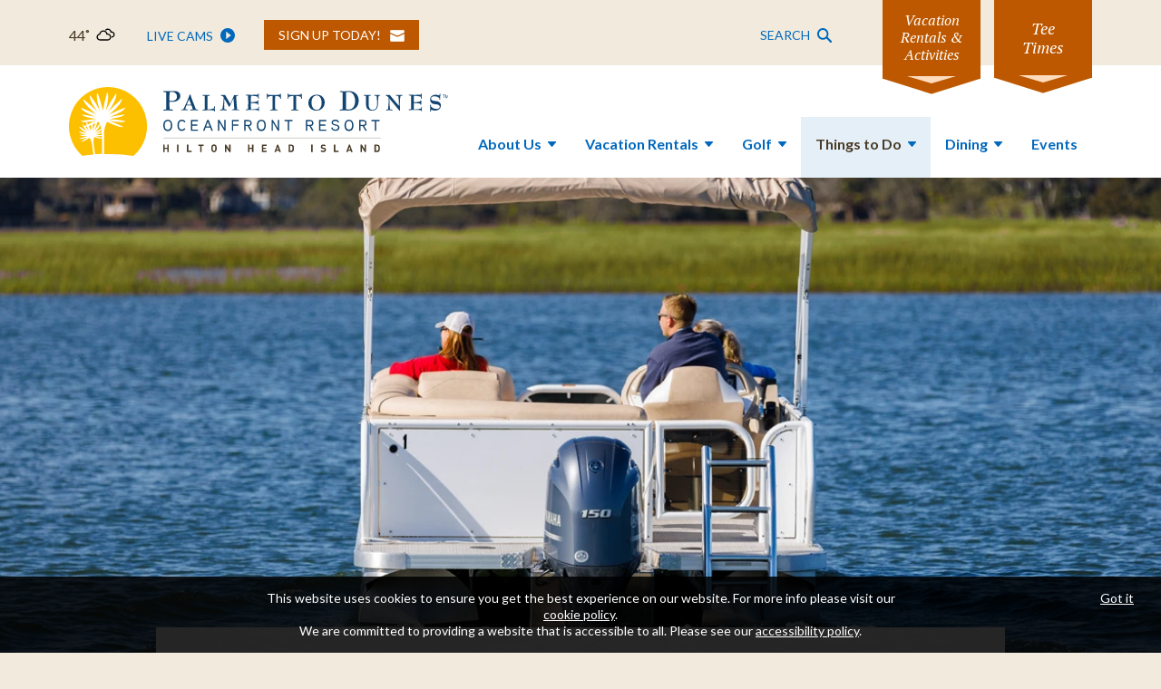

--- FILE ---
content_type: text/html; charset=UTF-8
request_url: https://www.palmettodunes.com/things-to-do/boat-rentals-and-watersports?thingsToDoType=boat-rentals-and-watersports
body_size: 25207
content:
<!DOCTYPE html>
<html lang="en-US">
<head>
    <meta charset="utf-8">
    <meta http-equiv="X-UA-Compatible" content="IE=edge,chrome=1">
    <meta name="viewport" content="width=device-width, initial-scale=1">
    <meta name="apple-itunes-app" content="app-id=552213998">
	<meta name="theme-color" content="#f7f7f7" />
    <!-- Site Meta-->
    <title>Hilton Head Boat, Pontoon, Kayak &amp; Board Rentals</title>
<meta name="description" content="Located in the heart of Hilton Head, Shelter Cove Harbour &amp; Marina is home to a variety of inexpensive boat rentals as well as kayaks, canoes &amp; surf boards." />
<meta property="og:type" content="website" />
<meta property="og:title" content="Hilton Head Boat, Pontoon, Kayak &amp; Board Rentals" />
<meta property="og:description" content="Located in the heart of Hilton Head, Shelter Cove Harbour &amp; Marina is home to a variety of inexpensive boat rentals as well as kayaks, canoes &amp; surf boards." />
<meta property="og:url" content="https://www.palmettodunes.com/things-to-do/boat-rentals-and-watersports" />
<meta property="og:locale" content="en_US" />
<meta name="twitter:card" content="summary_large_image" />
<meta name="twitter:title" content="Hilton Head Boat, Pontoon, Kayak &amp; Board Rentals" />
<meta name="twitter:description" content="Located in the heart of Hilton Head, Shelter Cove Harbour &amp; Marina is home to a variety of inexpensive boat rentals as well as kayaks, canoes &amp; surf boards." />
<link href="https://www.palmettodunes.com/" rel="home" />
<link href="https://www.palmettodunes.com/things-to-do/boat-rentals-and-watersports" rel="canonical" />
<link type="text/plain" rel="author" href="https://www.palmettodunes.com/humans.txt" />
        <link rel="stylesheet" href="/css/app.css">
    <link rel="preconnect" href="https://ajax.googleapis.com">
    <link rel="preconnect" href="https://fonts.googleapis.com">
    <link rel="preconnect" href="https://twi.revinate.com">
    <link rel="shortcut icon" type="image/x-icon" href="/images/favicon.ico" />
    <!-- End Site Meta -->
    <!-- Google Tag Manager -->
    <script>(function(w,d,s,l,i){w[l]=w[l]||[];w[l].push({'gtm.start':
    new Date().getTime(),event:'gtm.js'});var f=d.getElementsByTagName(s)[0],
    j=d.createElement(s),dl=l!='dataLayer'?'&l='+l:'';j.async=true;j.src=
    'https://www.googletagmanager.com/gtm.js?id='+i+dl;f.parentNode.insertBefore(j,f);
    })(window,document,'script','dataLayer','GTM-MSR8CPZ');</script>
    <!-- End Google Tag Manager -->
	  <!-- Acoustic -->
  <meta name="com.silverpop.brandeddomains" content="www.pages03.net,www.alexandersrestaurant.com,www.dunescateringandevents.com,www.hiltonheadoutfitters.com,www.palmettodunes.com,www.sheltercovehiltonhead.com" />
  <meta name="com.silverpop.cothost" content="pod3.ibmmarketingcloud.com" />
  
  <!-- End Acoustic -->
  
  <!-- Google Verify Code -->
  <meta name="google-site-verification" content="gGXsdZrSkhIM0I0dzHA8UDZpVtmvc4m2GlqmOQ-U07E" />

  <!-- Optional Tracking Tags-->
  
</head>

<body class="t-default t-" data-page="things-to-do" data-panel="fishing-and-boating">
  <!-- Google Tag Manager (noscript) -->
  <noscript><iframe src="https://www.googletagmanager.com/ns.html?id=GTM-MSR8CPZ"
  height="0" width="0" style="display:none;visibility:hidden"></iframe></noscript>
  <!-- End Google Tag Manager (noscript) -->
  

  <section class="c-offer js-offer__popup">
  <div class="c-offer__container l-container l-container--lg">
    <div class="c-offer__columns">
      <div class="c-offer__col">
        <h2 class="c-offer__title t-heading-4">Receive $75 resort gift card with your next stay!</h2>
        <div class="c-offer__copy"></div>
      </div>
      <div class="c-offer__col">
        <form method="POST" action="https://www.palmettodunes.com/!/forms/offers-sign-up" class="js-form c-offer__form" data-name="Offers & Promotions - Short"><input type="hidden" name="_token" value="72D7Z4USUC01qrC4E1uN6fgboGa1TQ6hQF6KbQQT"><div class="c-offer__form-input-row js-form__fields" aria-hidden="false">
  <div class="e-form-group js-form__group">
    <label for="offer-sign-up--email_address" class="e-form-group__label">Email Address<i class="required">*</i>
    </label>
    <div class="e-form-group__input-container">
      <input
      class="e-form-group__input e-form-input"
      id="offer-sign-up--email_address"
      type="email"
      name="email_address"
      value=""
      required
      />
    </div>
  </div>
  <div class="e-form-group js-form__group">
    <label class="e-form-group__label" for="offer-sign-up--double-opt-in">
      <div class="e-form-group__input-container e-form-group__input-container--spacer">
        <input
          class="e-form-checkbox__input"
          name="offer-sign-up--double-opt-in"
          type="checkbox"
          value="Yes"
          required
        >
        <span class="e-form-checkbox__text">Yes, sign me up! <i class="required">*</i></span>
      </div>
    </label>
    <button class="c-offer__close-button js-offer__close-button">Not Now</button>
  </div>


      <input type="hidden" id="offer-sign-up--acoustic-id" name="acoustic_id[]" value="11246816" >
  
    <div class="c-form__submit-container">
  <button
  type="submit"
  class="e-button e-button--secondary"
>Submit</button>
  <div class="c-form__submit-errors js-form__errors-message" hidden aria-hidden="true">
    <p>* Please fill out the required fields listed above.</p>
  </div>
  <div class="c-form__submit-errors c-form__submit-error-robots js-form__errors-message" hidden aria-hidden="true">
    <p>* Sorry, but we've noticed some unusual activity and are unable to process your submission at this time.</p>
  </div>
</div>
</div>
<div class="c-offer__success js-form__success" aria-hidden="true">
  <!-- <span class="heading">Thanks for signing up!  As promised, a very special offer just for you is on the way!</span> -->
  <p>Want to receive text updates with exclusive, real time announcements?  Sign up for PD Connect.  </p>
  <!-- <script src=https://storage.inntopia.com/embed/v2/widget.js data-id="AneOj" data-color="ff3333" data-label="Sign Me Up"></script> -->
  <button class="c-offer__close-button js-offer__close-button">Not Now</button>

</div>
</form>



      </div>
    </div>
  </div>
</section>



  

  <div class="c-console js-console">
  <div class="c-console__contents js-console__contents">
    <div class="c-console__nav">
  <div class="l-container c-console__nav-container">
    <h3 class="c-console__nav-mobile-booking-text">Book Vacation Rentals & Activities</h3>
    <ul class="c-console__nav-list js-dropdown-menu" role="tablist">
      <li class="c-console__nav-list-item c-console__nav-list-item--mobile-menu-btn">
        <button
          class="c-console__nav-button
          js-dropdown-menu__btn"
          role="button"
          type="button"
          aria-expanded="false"
        >
          <span>Select a Booking Option</span>
        </button>
      </li>
            <li class="c-console__nav-list-item">
        <button
          role="tab"
          aria-selected="true"
          id="console-tab-vacation-rentals"
          type="button"
          aria-controls="console-vacation-rentals"
          tabindex="0"
          class="c-console__nav-button js-console__tab "
        >
          <img src="/images/icons/console-vacation-rentals.svg" alt="Icon">
          <span>Vacation Rentals</span>
        </button>
      </li>
            <li class="c-console__nav-list-item">
        <button
          role="tab"
          aria-selected="true"
          id="console-tab-tee-times"
          type="button"
          aria-controls="console-tee-times"
          tabindex="0"
          class="c-console__nav-button js-console__tab "
        >
          <img src="/images/icons/console-tee-times.svg" alt="Icon">
          <span>Tee Times</span>
        </button>
      </li>
            <li class="c-console__nav-list-item">
        <button
          role="tab"
          aria-selected="true"
          id="console-tab-bike-and-beach-rentals"
          type="button"
          aria-controls="console-bike-and-beach-rentals"
          tabindex="0"
          class="c-console__nav-button js-console__tab "
        >
          <img src="/images/icons/console-bike-and-beach-rentals.svg" alt="Icon">
          <span>Bike & Beach Rentals</span>
        </button>
      </li>
            <li class="c-console__nav-list-item">
        <button
          role="tab"
          aria-selected="true"
          id="console-tab-fishing-and-boating"
          type="button"
          aria-controls="console-fishing-and-boating"
          tabindex="0"
          class="c-console__nav-button js-console__tab is-active"
        >
          <img src="/images/icons/console-fishing-and-boating.svg" alt="Icon">
          <span>Water Activities</span>
        </button>
      </li>
            <li class="c-console__nav-list-item">
        <button
          role="tab"
          aria-selected="true"
          id="console-tab-courts"
          type="button"
          aria-controls="console-courts"
          tabindex="0"
          class="c-console__nav-button js-console__tab "
        >
          <img src="/images/icons/console-courts.svg" alt="Icon">
          <span>Tennis & Pickleball</span>
        </button>
      </li>
      
    </ul>
  </div>
</div>

    <div class="l-container l-container--lg c-console__contents-container">
      <button class="c-console__close-button-top e-close-button js-console__close-button">Close</button>
      <div
  id="console-vacation-rentals"
  class="c-console__tabpanel js-console__tabpanel"
  role="tabpanel"
  aria-labelledby="console-tab-0"
    hidden  data-gtm-label="vacation-rentals"
>
  <div class="c-console__columns">
    <div class="c-console__col c-console__col--left">
      <h2 class="t-heading-3">Reserve a vacation rental</h2>
<span class="c-console__col-tag">* Required Fields</span>
<form class="c-console-form c-console-form--vacation-rentals js-console-form--vacation-rentals">
  <div class="c-console-form__input-row c-console-form__input-row--wrap-mobile">
    <div class="e-form-group e-form-group--date c-console-form__input-group c-console-form__input-group--arrival js-form__group">
      <label for="arrival" class="e-form-group__label">Arrival<i class="required">*</i></label>
      <div class="e-form-group__input-container">
        <input
          class="e-form-group__input e-form-input"
          name="arrival"
          id="console_arrival"
          type="date"
                    data-date-min="11/30/2025"
                    data-date-server-format="m/d/Y"
          required
                  >
      </div>
    </div>
    <div class="e-form-group e-form-group--date c-console-form__input-group c-console-form__input-group--departure js-form__group">
      <label for="departure" class="e-form-group__label">Departure<i class="required">*</i></label>
      <div class="e-form-group__input-container">
        <input
          class="e-form-group__input e-form-input"
          name="departure"
          id="console_departure"
          type="date"
                    data-date-min="12/04/2025"
                    data-date-related-field-id="console_arrival"
          data-date-min-difference="3"
          data-date-server-format="m/d/Y"
          required
                  >
      </div>
    </div>
    <div class="e-form-group c-console-form__input-group c-console-form__input-group--bedrooms js-form__group">
      <label for="console_bedrooms" class="e-form-group__label">Bedrooms</label>
      <div class="e-form-group__input-container">
        <select
          id="console_bedrooms"
          name="bedrooms"
          class="e-form-select"
                  >
          <option value="" selected>Any</option>
          <option value="1">1</option>
          <option value="2">2</option>
          <option value="3">3</option>
          <option value="4">4</option>
          <option value="5">5</option>
          <option value="6">6</option>
        </select>
      </div>
    </div>
  </div>
  <div class="c-console-form__input-row">
    <div class="e-form-group c-console-form__input-group c-console-form__input-group--view js-form__group">
      <label for="console_view" class="e-form-group__label">View</label>
      <div class="e-form-group__input-container">
        <select
          class="e-form-select"
          id="console_view"
          name="viewid"

                  >
          <option value="" selected>Any</option>
          <option value="Golf Course View">Golf Course View</option>
          <option value="Lagoon View">Lagoon View</option>
          <option value="Marina View">Marina View</option>
          <option value="Near Ocean View">Near Ocean</option>
          <option value="Ocean Front View">Ocean Front</option>
          <option value="Ocean View">Ocean View</option>
          <option value="Resort View">Resort View</option>
        </select>
      </div>
    </div>
    <div class="e-form-group c-console-form__input-group c-console-form__input-group--location js-form__group">
      <label for="console_location" class="e-form-group__label">Location</label>
      <div class="e-form-group__input-container">
        <select
          id="console_location"
          name="locationid"
          class="e-form-select"

                  >
        <option value="" selected>Any</option>
        <option value="Armada">Armada</option>
        <option value="Barrington Arms">Barrington Arms</option>
        <option value="Barrington Court">Barrington Court</option>
        <option value="Barrington Park">Barrington Park</option>
        <option value="Beach Villas">Beach Villas</option>
        <option value="Brigantine">Brigantine</option>
        <option value="Burns Court">Burns Court</option>
        <option value="Captains Cove">Captain's Cove</option>
        <option value="Captains Quarters">Captain's Quarters</option>
        <option value="Captains Walk">Captain's Walk</option>
        <option value="Cartgate">Cartgate</option>
        <option value="Catboat">Catboat</option>
        <option value="Centre Court Villas">Centre Court Villas</option>
        <option value="Cockle Court">Cockle Court</option>
        <option value="Down Wind">Down Wind</option>
        <option value="East Wind">East Wind</option>
        <option value="Fazio Villas">Fazio Villas</option>
        <option value="Flagg">Flagg</option>
        <option value="Full Sweep">Full Sweep</option>
        <option value="Ginger Beer">Ginger Beer</option>
        <option value="Hampton Place Villas">Hampton Place Villas</option>
        <option value="Harbourside">Harbourside</option>
        <option value="Haul Away">Haul Away</option>
        <option value="Heath Drive">Heath Drive</option>
        <option value="Hickory Cove">Hickory Cove</option>
        <option value="High Rigger">High Rigger</option>
        <option value="Huntington Villas">Huntington Villas</option>
        <option value="Inverness Village">Inverness Village</option>
        <option value="Lee Shore">Lee Shore</option>
        <option value="Lookout">Lookout</option>
        <option value="Mainsail">Mainsail</option>
        <option value="Midstream">Midstream</option>
        <option value="Mooring Bouy">Mooring Buoy</option>
        <option value="Off Short">Off Shore</option>
        <option value="Port Tack">Port Tack</option>
        <option value="Promontory">Promontory</option>
        <option value="Queens Grant">Queens Grant</option>
        <option value="Rum Row">Rum Row</option>
        <option value="Sea Lane">Sea Lane</option>
        <option value="St. Andrews Commons">St. Andrews Commons</option>
        <option value="St George Rd">St. George</option>
        <option value="Starboard Tack">Starboard Tack</option>
        <option value="Sutherland Court">Sutherland Court</option>
        <option value="Swing About">Swing About</option>
        <option value="The Moorings">The Moorings</option>
        <option value="Troon">Troon</option>
        <option value="Turnberry Village">Turnberry Village</option>
        <option value="Up Wind">Up Wind</option>
        <option value="Villamare">Villamare</option>
        <option value="Water Oak">Water Oak</option>
        <option value="Wendover Dunes">Wendover Dunes</option>
        <option value="Windsor Court">Windsor Court</option>
        <option value="Windsor Place">Windsor Place</option>

        </select>
      </div>
    </div>
  </div>
  <div class="c-console-form__filters js-form-filter-accordion">
    <div class="c-console-form__filters-item js-form-filter-accordion__item">
      <button
        type="button"
        class="c-console-form__filters-btn js-form-filter-accordion__tab"
        aria-expanded="false"
        aria-controls="form-filter-panel"
      >
        <span>More Filters</span>
      </button>
      <div class="c-console-form__filters-panel js-form-filter-accordion__panel" id="form-filter-panel" hidden>
        <div class="c-console-form__input-row c-console-form__input-row--wrap-mobile">
          <div class="e-form-group c-console-form__input-group c-console-form__input-group--type js-form__group">
            <label for="console_type" class="e-form-group__label">Type</label>
            <div class="e-form-group__input-container">
              <select id="console_type" name="typeid" class="e-form-select">
                <option value="" selected>Any</option>
                <option name="homes" value="House">House</option>
                <option name="villas" value="Villas">Villas</option>
              </select>
            </div>
          </div>
          <div class="e-form-group c-console-form__input-group c-console-form__input-group--sleeps js-form__group">
            <label for="console_sleeps" class="e-form-group__label"># of Guests</label>
            <div class="e-form-group__input-container">
              <select
                id="console_sleeps"
                name="sleeps"
                class="e-form-select"

                              >
                <option value="" selected>Any</option>
                <option value="1">1+</option>
                <option value="2">2+</option>
                <option value="3">3+</option>
                <option value="4">4+</option>
                <option value="5">5+</option>
                <option value="6">6+</option>
                <option value="7">7+</option>
                <option value="8">8+</option>
                <option value="9">9+</option>
                <option value="10">10+</option>
                <option value="11">11+</option>
                <option value="12">12+</option>
              </select>
            </div>
          </div>
          <div class="e-form-group c-console-form__input-group c-console-form__input-group--promo js-form__group">
            <label class="e-form-group__label visually-hidden" for="promo-code">Promo Code</label>
            <div class="e-form-group__label">
              <input
                class="e-form-input"
                type="text"
                name="console_promo_code"
                id="promo-code"
                style="text-transform: uppercase;"
                                aria-label="Promo Code"
              >
            </div>
          </div>
          <div class="c-console-form__tooltip e-tooltip js-tooltip">
            <button type="button" class="e-tooltip__button js-tooltip__button" aria-controls="console-vacarent-tool-tip-panel" aria-label="More Info">
              <img src="/images/icons/more-info.svg" alt="More Info Icon">
            </button>
            <div class="e-tooltip__tooltip js-tooltip__panel" id="console-vacarent-tool-tip-panel" hidden>
              <div class="e-tooltip__tooltip-interior">
                <p>Don't have a promo code?</p>
                <a href="/sign-up-offers">Sign up with our newsletter to receive one!</a>
              </div>
            </div>
          </div>
        </div>
      </div>
    </div>
  </div>
  <div class="c-console-form__submit-container">
    <button class="c-console-form__submit-btn e-button" type="submit">Check availability</button>
    <div class="c-console-form__submit-errors js-form__errors-message" hidden aria-hidden="true">
      <p>* Please fill out the required fields listed above.</p>
    </div>
  </div>
</form>

    </div>
    <div class="c-console__col c-console__col--right">
      
      <h3 class="t-heading-5">Benefits of booking vacation rentals with us</h3>
      <ul><li><p>Up to 15% off resort dining, bike rentals, golf, tennis and pickleball lessons and more!</p></li><li><p>Complimentary Tennis &amp; Pickleball court time when available.</p></li><li><p>Save more when you stay longer! Ask our vacation rental experts.</p></li><li><p>Palmetto Dunes Rentals are exclusively for 3 – 7+ nights.</p></li><li><p>For last-minute stays arriving today, please call for availability.</p></li></ul>
      <div class="c-console__col-btn-container">
        <div class="e-button-bar ">
            <a
  href="https://rentals.palmettodunes.com/vacation-rentals"
    class="e-button e-button--secondary"
      target="_blank"
  rel="noopener noreferrer"
    >View all rentals</a>

                    <a
  href="/contact/frequently-asked-questions?cat=vacation-rentals"
    class="e-button e-button--secondary"
      >Rental FAQs</a>

          
</div>

      </div>
    </div>
  </div>
</div>
<div
  id="console-tee-times"
  class="c-console__tabpanel js-console__tabpanel"
  role="tabpanel"
  aria-labelledby="console-tab-1"
    hidden  data-gtm-label="tee-times"
>
  <div class="c-console__columns">
    <div class="c-console__col c-console__col--left">
      <h2 class="t-heading-3">Reserve a tee time</h2>
<span class="c-console__col-tag">* Required Fields</span>
<form class="c-console-form c-console-form--tee-times js-console-form--tee-times">
    <div class="c-console-form__input-row c-console-form__input-row--wrap-mobile">
      <div class="e-form-group c-console-form__input-group c-console-form__input-group--width-50 js-form__group">
        <label for="courseid" class="e-form-group__label">Course</label>
        <div class="e-form-group__input-container">
          <select
            id="golf-course"
            name="courseid"
            class="e-form-select"
                      >
          <option value="0">All Courses</option>
          <option value="208314">Robert Trent Jones</option>
          <option value="208312">George Fazio</option>
          <option value="208313">Arthur Hills</option>
          </select>
        </div>
      </div>
      <div class="e-form-group e-form-group--date c-console-form__input-group c-console-form__input-group--width-50 js-form__group">
        <label for="teedate" class="e-form-group__label">Date of play<i class="required">*</i></label>
        <div class="e-form-group__input-container">
          <input
            class="e-form-group__input e-form-input"
            name="teedate"
            id="golf-dateOfPlay"
            type="date"
            data-date-min="today"
            data-date-format="m-d-Y"
            required
                      >
        </div>
      </div>
    </div>
    <div class="c-console-form__input-row c-console-form__input-row--wrap-mobile">
     <!-- <div class="e-form-group c-console-form__input-group c-console-form__input-group--width-50 js-form__group">
        <label for="timeofday" class="e-form-group__label">Time of Day</label>
        <div class="e-form-group__input-container">
          <select
            id="golf-timeOfDay"
            name="timeofday"
            class="e-form-select"
                      >
            <option value="Any">Any</option>
            <option value="Morning">Morning</option>
            <option value="Afternoon">Afternoon</option>
          </select>
        </div>
      </div> -->
      <div class="e-form-group c-console-form__input-group c-console-form__input-group--width-50 js-form__group">
        <label for="players" class="e-form-group__label">Players</label>
        <div class="e-form-group__input-container">
          <select
            id="golf-players"
            name="players"
            class="e-form-select"
                      >
            <option value="0">Any</option>
            <option value="1">1</option>
            <option value="2">2</option>
            <option value="3">3</option>
            <option value="4">4</option>
            <option value="5">5</option>
            <option value="6">6</option>
            <option value="7">7</option>
            <option value="8">8</option>
            <option value="9">9</option>
            <option value="10">10</option>
            <option value="11">11</option>
            <option value="12">12</option>
            <option value="13">13</option>
            <option value="14">14</option>
            <option value="15">15</option>
            <option value="16">16</option>
            <option value="17">17</option>
            <option value="18">18</option>
            <option value="19">19</option>
            <option value="20">20</option>
          </select>
        </div>
      </div>
    </div>
    <div class="c-console-form__submit-container">
      <button class="c-console-form__submit-btn e-button" type="submit">Check Availability</button>
      <div class="c-console-form__submit-errors js-form__errors-message" hidden aria-hidden="true">
        <p>* Please fill out the required fields listed above.</p>
      </div>
    </div>
  </form>

    </div>
    <div class="c-console__col c-console__col--right">
              <div class="c-console__col--right--announcement-wrapper">
          
        </div>
      
      <h3 class="t-heading-5">Questions?</h3>
      <ul><li><p>You can now reserve multiple rounds at all three courses online!</p></li></ul><ul><li><p>Interested in getting a quote for a stay &amp; play package? <a href="/contact/golf-quote">Submit a golf package request here</a>.</p></li><li><p>Browse these <a target="_blank" href="https://www.palmettodunes.com/contact/frequently-asked-questions">frequently asked questions</a>.</p></li></ul>
      <div class="c-console__col-btn-container">
        <div class="e-button-bar ">
            <a
  href="https://fareharbor.com/embeds/book/palmettodunes-golfinstruction/items/?full-items=yes"
    class="e-button e-button--secondary-alt"
      target="_blank"
  rel="noopener noreferrer"
    >Reserve golf lessons & clinics online!</a>

                    <a
  href="https://www.palmettodunestoptracerrange.com/"
    class="e-button e-button--secondary-alt"
      target="_blank"
  rel="noopener noreferrer"
    >Reserve the Toptracer Range</a>

          
</div>

      </div>
    </div>
  </div>
</div>
<div
  id="console-bike-and-beach-rentals"
  class="c-console__tabpanel js-console__tabpanel"
  role="tabpanel"
  aria-labelledby="console-tab-2"
    hidden  data-gtm-label="bike-and-beach-rentals"
>
  <div class="c-console__columns">
    <div class="c-console__col c-console__col--left">
      <h2 class="t-heading-3">Reserve a bike or beach rental</h2>
<span class="c-console__col-tag">* Required Fields</span>
<form class="c-console-form c-console-form--rentals js-console-form--rentals">
  <div class="c-console-form__input-row c-console-form__input-row--wrap-mobile">
    <div class="e-form-group c-console-form__input-group c-console-form__input-group--width-50 js-form__group">
      <label for="rentals-type" class="e-form-group__label">Rental Type</label>
      <div class="e-form-group__input-container">
        <select
          id="rentals-type"
          name="rentalsType"
          class="e-form-select js-console-form__field--rentals-type"
                  ></select>
      </div>
    </div>
  </div>
  <div class="c-console-form__submit-container">
    <button class="c-console-form__submit-btn e-button" type="submit">Search Availability</button>
    <div class="c-console-form__submit-errors js-form__errors-message" hidden aria-hidden="true">
      <p>* Please fill out the required fields listed above.</p>
    </div>
  </div>
</form>

    </div>
    <div class="c-console__col c-console__col--right">
      
      <h3 class="t-heading-5">Benefits of booking bike & beach rentals with us</h3>
      <ul><li><p>We offer the highest quality new rental equipment on the island.</p></li></ul><ul><li><p>Free delivery/pickup for 3+ day rentals.</p></li><li><p>Island&#039;s largest assortment of bikes, kayaks/canoes &amp; beach accessories.</p></li><li><p>Same-day <em>delivery</em> for bike rentals is not available.</p></li></ul>
      <div class="c-console__col-btn-container">
        <div class="e-button-bar ">
            <a
  href="/contact/frequently-asked-questions?cat=bikes-and-other-rentals"
    class="e-button e-button--secondary-alt"
      target="_blank"
  rel="noopener noreferrer"
    >Bike and other rental FAQs</a>

          
</div>

      </div>
    </div>
  </div>
</div>
<div
  id="console-fishing-and-boating"
  class="c-console__tabpanel js-console__tabpanel"
  role="tabpanel"
  aria-labelledby="console-tab-3"
      data-gtm-label="fishing-and-boating"
>
  <div class="c-console__columns">
    <div class="c-console__col c-console__col--left">
      <h2 class="t-heading-3">Reserve water activities</h2>
<span class="c-console__col-tag">* Required Fields</span>
<form class="c-console-form c-console-form--fishing-boating js-console-form--fishing-boating">
  <div class="c-console-form__input-row">
    <div class="e-form-group c-console-form__input-group c-console-form__input-group--width-50 js-form__group">
      <label for="fishing-boating-type" class="e-form-group__label">Type</label>
      <div class="e-form-group__input-container">
        <select
          id="fishing-boating-type"
          name="fishingBoatingType"
          class="e-form-select js-console-form__field--fishing-boating-type"
          data-type="boat-rentals-and-watersports"        ></select>
      </div>
    </div>
    <div class="e-form-group c-console-form__input-group c-console-form__input-group--width-50 js-form__group">
      <label for="fishing-boating-activity" class="e-form-group__label">Activity<i class="required">*</i></label>
      <div class="e-form-group__input-container">
        <select
          id="fishing-boating-activity"
          name="fishingBoatingActivity"
          class="e-form-select js-console-form__field--fishing-boating-activity"
          required
                  ></select>
      </div>
    </div>
  </div>
  <div class="c-console-form__input-row">
    <div class="e-form-group c-console-form__input-group c-console-form__input-group--width-50 js-form__group">
      <label for="fishing-boating-people" class="e-form-group__label" aria-label="People">Number of People<i class="required">*</i></label>
      <div class="e-form-group__input-container">
        <select
          id="fishing-boating-people"
          name="fishingBoatingPeople"
          class="e-form-select js-console-form__field--fishing-boating-people"
          required
                  ></select>
      </div>
    </div>
  </div>
  <div class="c-console-form__submit-container">
    <button class="c-console-form__submit-btn e-button" type="submit">Search Availability</button>
    <div class="c-console-form__submit-errors js-form__errors-message" hidden aria-hidden="true">
      <p>* Please fill out the required fields listed above.</p>
    </div>
  </div>
</form>

    </div>
    <div class="c-console__col c-console__col--right">
      
      <h3 class="t-heading-5">Benefits of booking water activities with us</h3>
      <ul><li><p>Shelter Cove Marina is just off the Intracoastal Waterway and is centrally located on Hilton Head Island across from Palmetto Dunes.</p></li><li><p>All boats have U.S. Coast Guard Licensed Captains.</p></li><li><p>For fishing all tackle, bait &amp; ice are included. Fish are cleaned and bagged.</p></li></ul>
      <div class="c-console__col-btn-container">
        <div class="e-button-bar ">
            <a
  href="/contact/frequently-asked-questions?cat=shelter-cove"
    class="e-button e-button--secondary-alt"
      target="_blank"
  rel="noopener noreferrer"
    >Marina FAQs</a>

                    <a
  href="https://www.sheltercovehiltonhead.com/slip-rentals"
    class="e-button e-button--secondary-alt"
      target="_blank"
  rel="noopener noreferrer"
    >Reserve a boat slip</a>

          
</div>

      </div>
    </div>
  </div>
</div>
<div
  id="console-courts"
  class="c-console__tabpanel js-console__tabpanel"
  role="tabpanel"
  aria-labelledby="console-tab-4"
    hidden  data-gtm-label="courts"
>
  <div class="c-console__columns">
    <div class="c-console__col c-console__col--left">
      <h2 class="t-heading-3">Reserve tennis and pickleball</h2>
<span class="c-console__col-tag">An account is required for all online Tennis & Pickleball reservations.</span>
<form class="c-console-form c-console-form--tennis-pickleball js-console-form--tennis-and-pickleball">
  <div class="c-console-form__input-row c-console-form__input-row--wrap-mobile">
    <div class="e-form-group c-console-form__input-group c-console-form__input-group--width-100">
        <a href="https://app.courtreserve.com/Online/Portal/CreateAccountAndRequestAccessToOrg/6891" class="e-button e-button--primary e-button--primary-tennis" target="_blank" rel="noopener noreferrer">Create Account</a>
    </div>
  </div>
</form>

    </div>
    <div class="c-console__col c-console__col--right">
      
      <h3 class="t-heading-5">Questions?</h3>
      <ul><li><p>All online reservations require a credit card.</p></li><li><p><strong>Clinics &amp; programs</strong> are available to book online based on availability.</p></li><li><p><strong>Tennis lessons</strong> are available to reserve 28 days in advance. <strong>Pickleball lessons</strong> are available to reserve 14 days in advance.</p></li><li><p>For advanced <strong>court-only</strong> reservations outside 24 hours please call <a target="_blank" href="tel:(855) 859-3671">855-859-3671</a>.</p></li><li><p>Evening court time is not available to book online. You may access lights at the courts with a credit card.</p></li></ul>
      <div class="c-console__col-btn-container">
        <div class="e-button-bar ">
            <a
  href="https://app.courtreserve.com/Online/Account/Login/6891"
    class="e-button e-button--secondary-alt"
      target="_blank"
  rel="noopener noreferrer"
    >Guest Login</a>

                    <a
  href="https://app.courtreserve.com/Online/Account/Login/6891"
    class="e-button e-button--secondary-alt"
      target="_blank"
  rel="noopener noreferrer"
    >Member Login</a>

          
</div>

      </div>
    </div>
  </div>
</div>


      <button class="c-console__close-btn js-console__close-button e-button">Close</button>
    </div>
  </div>
  <div class="l-container l-container--lg c-console__button-container">
    <a
      href="#console"
      class="c-console__button js-console__button"
      aria-haspopup="true"
      aria-expanded="false"
      id="c-console__button-reservations"
      >
      <span class="c-console__button-text">
        Vacation Rentals & Activities
      </span>
      <div class="c-console__button-bg"></div>
    </a>
    <a
      href="#tee-times"
      class="c-console__button js-console__button"
      aria-haspopup="true"
      aria-expanded="false"
      id="c-console__button-tee-times"
      >
      <span class="c-console__button-text">
        Tee Times
      </span>
      <div class="c-console__button-bg"></div>
    </a>
  </div>
</div>


  <a href="#main" class="e-button e-skip-to-content">Skip to content</a>
<header class="c-header js-header">
  <nav class="c-header__upper">
    <div class="c-header__upper-container l-container l-container--lg">
      <ul class="c-header__upper-nav">
        <li class="c-header__upper-item u-tab-down-hidden">
          <div class="e-live-weather js-live-weather"
  title="Resort Weather: 44˚F | Overcast Clouds"
  aria-label="Resort weather is showing overcast clouds with a temperature of 44 degrees fahrenheit"
>
  <span
    class="e-live-weather__temperature js-live-weather__temperature"
  >44˚</span>
  <span class="e-live-weather__icon js-live-weather__icon">
    <svg xmlns="http://www.w3.org/2000/svg" viewBox="0 0 30 30"><path d="M3.89 17.6c0-.99.31-1.88.93-2.65s1.41-1.27 2.38-1.49c.26-1.17.85-2.14 1.78-2.88.93-.75 2-1.12 3.22-1.12 1.18 0 2.24.36 3.16 1.09.93.73 1.53 1.66 1.8 2.8h.27c1.18 0 2.18.41 3.01 1.24s1.25 1.83 1.25 3c0 1.18-.42 2.18-1.25 3.01s-1.83 1.25-3.01 1.25H8.16c-.58 0-1.13-.11-1.65-.34s-.99-.51-1.37-.89c-.38-.38-.68-.84-.91-1.36s-.34-1.09-.34-1.66zm1.45 0c0 .76.28 1.42.82 1.96s1.21.82 1.99.82h9.28c.77 0 1.44-.27 1.99-.82.55-.55.83-1.2.83-1.96s-.27-1.42-.83-1.96c-.55-.54-1.21-.82-1.99-.82h-1.39c-.1 0-.15-.05-.15-.15l-.07-.49c-.1-.94-.5-1.73-1.19-2.35s-1.51-.93-2.45-.93c-.94 0-1.76.31-2.46.94-.7.62-1.09 1.41-1.18 2.34l-.07.42c0 .1-.05.15-.16.15l-.45.07c-.72.06-1.32.36-1.81.89-.46.53-.71 1.16-.71 1.89zm8.85-8.72c-.1.09-.08.16.07.21.43.19.79.37 1.08.55.11.03.19.02.22-.03.61-.57 1.31-.86 2.12-.86s1.5.27 2.1.81c.59.54.92 1.21.99 2l.09.64h1.42c.65 0 1.21.23 1.68.7s.7 1.02.7 1.66c0 .6-.21 1.12-.62 1.57s-.92.7-1.53.77c-.1 0-.15.05-.15.16v1.13c0 .11.05.16.15.16 1.01-.06 1.86-.46 2.55-1.19s1.04-1.6 1.04-2.6c0-1.06-.37-1.96-1.12-2.7-.75-.75-1.65-1.12-2.7-1.12h-.15c-.26-1-.81-1.82-1.65-2.47-.83-.65-1.77-.97-2.8-.97-1.4-.01-2.57.52-3.49 1.58z"/></svg>
  </span>
</div>

        </li>
        <li class="c-header__upper-item u-tab-down-hidden ">
                      <a
  href="/news-and-media/webcams"
  class="e-icon-link     "
   >
  <span class="e-icon-link__text">Live Cams</span>
    <span class="e-icon-link__icon">
      <img src="/images/icons/icon-button-play.svg" alt="Icon">
  </span>
  </a>

                    </li>
        <li class="c-header__upper-item u-tab-down-hidden">

                        <a
  href="/sign-up-offers"
  class="e-icon-link js-offer__popup-btn    e-icon-link--variant"
   >
  <span class="e-icon-link__text">Sign up today!</span>
    <span class="e-icon-link__icon">
      <img src="/images/icons/icon-button-mail-sienna.svg" alt="Icon">
  </span>
  </a>

                  </li>
        <li class="c-header__upper-item  c-header__upper-item--tab-margin-left-auto ">
                      <div class="e-input-link">
    <a
        href="javascript:void(0);"
        class="e-icon-link     "
        onclick="toggleInputLink(this)"
        >
        <span class="e-icon-link__text">Search</span>
                <span class="e-icon-link__icon">
            <img src="/images/icons/icon-button-search.svg" alt="Icon">
        </span>
            </a>

    <div class="e-input-link__search" style="display: none;">
        <input
        type="text"
        class="e-input-link__box"
        id="searchInput"
        data-base-url="/search"
        placeholder="Search"
      />
      <button
        class="e-input-link__button"
        onclick="handleInputRedirect('/search', 'searchInput')"
      >
                    <span class="e-icon-link__icon">
              <img src="/images/icons/icon-button-search.svg" alt="Icon">
          </span>
                </button>
    </div>
</div>

                  </li>
        <li class="c-header__upper-item c-header__upper-item--tab-margin-left-0">
          <a
  href="#navis"
  class="e-icon-link  e-icon-link--secondary e-icon-link--mobile-small e-icon-link--no-icon "
   >
  <span class="e-icon-link__text"></span>
  </a>

          <noscript>
            <a
  href="tel:+1-877-460-0027"
  class="e-icon-link  e-icon-link--secondary e-icon-link--mobile-small e-icon-link--no-icon "
   >
  <span class="e-icon-link__text">(877) 460-0027</span>
  </a>

          </noscript>
        </li>
      </ul>
    </div>
  </nav>
  <div class="c-header__lower">
    <div class="c-header__lower-container l-container l-container--lg">
      <div class="c-header__logo-wrapper">
        <a href="/" class="c-header__logo-link">
          <img
            class="c-header__logo c-header__logo--mobile"
            src="/images/logo-mobile.svg"
            alt="Palmetto Dunes Hilton Head Island Resort"
          />
          <img
            class="c-header__logo c-header__logo--desktop"
            src="/images/logo-horizontal.svg"
            alt="Palmetto Dunes Hilton Head Island Resort"
          />
        </a>
      </div>
      <button class="c-navigation__button e-menu-button js-navigation__button" aria-haspopup="true" aria-expanded="false">
  <div class="e-menu-button__bars">
    <div class="e-menu-button__bar"></div>
    <div class="e-menu-button__bar"></div>
    <div class="e-menu-button__bar"></div>
  </div>
  <span
    class="e-menu-button__text js-navigation__button-text"
    data-open-text="Close"
    data-closed-text="Menu"
  >Menu</span>
</button>
<div class="c-header__navigation-wrapper">
  <nav class="c-header__navigation c-navigation js-navigation">
    <div class="c-navigation__mobile-extras-item c-navigation__mobile-extras-item--promotion">
      <a
  href="#"
  class="e-icon-link js-offer__popup-btn    e-icon-link--variant"
   >
  <span class="e-icon-link__text">Sign Up today!</span>
    <span class="e-icon-link__icon">
      <img src="/images/icons/icon-button-mail-sienna.svg" alt="Icon">
  </span>
  </a>

    </div>
    <ul class="c-navigation__list">

              <li class="c-navigation__list-item js-navigation__item has-subnav ">
          
            <a
              href="/about-us"
              class="c-navigation__link js-navigation__item-link"
              aria-haspopup="true"
              aria-expanded="false"
            >About Us</a>
            <ul class="c-navigation__list-sub  js-navigation__subnav">
              <li class="c-navigation__list-sub-item js-navigation__subnav-item ">
                <a href="/about-us" class="c-navigation__sub-link">Overview</a>
              </li>
                            <li class="c-navigation__list-sub-item js-navigation__subnav-item  ">
                
                                                  <a href="/about-us/packages-and-offers" class="c-navigation__sub-link">Packages & Offers</a>
                              
                              </li>
                          <li class="c-navigation__list-sub-item js-navigation__subnav-item  ">
                
                                                  <a href="/about-us/beach" class="c-navigation__sub-link">Beach</a>
                              
                              </li>
                          <li class="c-navigation__list-sub-item js-navigation__subnav-item  ">
                
                                                  <a href="/about-us/marina" class="c-navigation__sub-link">Marina</a>
                              
                              </li>
                          <li class="c-navigation__list-sub-item js-navigation__subnav-item  ">
                
                                                  <a href="/about-us/resort-maps" class="c-navigation__sub-link">Resort Maps</a>
                              
                              </li>
                          <li class="c-navigation__list-sub-item js-navigation__subnav-item  ">
                
                                                  <a href="/about-us/resort-news" class="c-navigation__sub-link">Resort News</a>
                              
                              </li>
                          <li class="c-navigation__list-sub-item js-navigation__subnav-item  ">
                
                                <a
                href="https://www.dunesrealestate.com/"
                class="c-navigation__sub-link"
                target="_blank"
                >Real Estate</a>
              
                              </li>
                          <li class="c-navigation__list-sub-item js-navigation__subnav-item  ">
                
                                                  <a href="/about-us/weddings" class="c-navigation__sub-link">Weddings</a>
                              
                              </li>
                          <li class="c-navigation__list-sub-item js-navigation__subnav-item  ">
                
                                                  <a href="/about-us/shopping" class="c-navigation__sub-link">Shopping</a>
                              
                              </li>
                          <li class="c-navigation__list-sub-item js-navigation__subnav-item  ">
                
                                                  <a href="/about-us/spas-and-fitness" class="c-navigation__sub-link">Spas & Fitness</a>
                              
                              </li>
            
          </ul>
                  </li>
              <li class="c-navigation__list-item js-navigation__item has-subnav ">
          
            <a
              href="/vacation-rentals"
              class="c-navigation__link js-navigation__item-link"
              aria-haspopup="true"
              aria-expanded="false"
            >Vacation Rentals</a>
            <ul class="c-navigation__list-sub  js-navigation__subnav">
              <li class="c-navigation__list-sub-item js-navigation__subnav-item ">
                <a href="/vacation-rentals" class="c-navigation__sub-link">Overview</a>
              </li>
                            <li class="c-navigation__list-sub-item js-navigation__subnav-item  ">
                
                                                  <a href="/vacation-rentals/neighborhoods" class="c-navigation__sub-link">Villa Complexes</a>
                              
                              </li>
                          <li class="c-navigation__list-sub-item js-navigation__subnav-item  ">
                
                                                  <a href="/vacation-rentals/home-rentals" class="c-navigation__sub-link">Home Rentals</a>
                              
                              </li>
                          <li class="c-navigation__list-sub-item js-navigation__subnav-item  ">
                
                                                  <a href="/vacation-rentals/new-vacation-rentals" class="c-navigation__sub-link">New Vacation Rentals</a>
                              
                              </li>
                          <li class="c-navigation__list-sub-item js-navigation__subnav-item  ">
                
                                                  <a href="/vacation-rentals/services-and-amenities" class="c-navigation__sub-link">Services & Amenities</a>
                              
                              </li>
                          <li class="c-navigation__list-sub-item js-navigation__subnav-item  ">
                
                                                  <a href="/vacation-rentals/pet-friendly" class="c-navigation__sub-link">Pet-Friendly</a>
                              
                              </li>
                          <li class="c-navigation__list-sub-item js-navigation__subnav-item  ">
                
                                                  <a href="/vacation-rentals/beachfront-rentals" class="c-navigation__sub-link">Beachfront Vacation Rentals</a>
                              
                              </li>
                          <li class="c-navigation__list-sub-item js-navigation__subnav-item  ">
                
                                                  <a href="/vacation-rentals/view-all-vacation-rentals" class="c-navigation__sub-link">View All Vacation Rentals</a>
                              
                              </li>
            
          </ul>
                  </li>
              <li class="c-navigation__list-item js-navigation__item has-subnav ">
          
            <a
              href="/golf"
              class="c-navigation__link js-navigation__item-link"
              aria-haspopup="true"
              aria-expanded="false"
            >Golf</a>
            <ul class="c-navigation__list-sub  js-navigation__subnav">
              <li class="c-navigation__list-sub-item js-navigation__subnav-item ">
                <a href="/golf" class="c-navigation__sub-link">Overview</a>
              </li>
                            <li class="c-navigation__list-sub-item js-navigation__subnav-item  ">
                
                                                  <a href="/golf/robert-trent-jones-course" class="c-navigation__sub-link">Robert Trent Jones Course</a>
                              
                              </li>
                          <li class="c-navigation__list-sub-item js-navigation__subnav-item  ">
                
                                                  <a href="/golf/george-fazio-course" class="c-navigation__sub-link">George Fazio Course</a>
                              
                              </li>
                          <li class="c-navigation__list-sub-item js-navigation__subnav-item  ">
                
                                                  <a href="/golf/arthur-hills-course" class="c-navigation__sub-link">Arthur Hills Course</a>
                              
                              </li>
                          <li class="c-navigation__list-sub-item js-navigation__subnav-item  ">
                
                                                  <a href="/golf/group-and-corporate-golf" class="c-navigation__sub-link">Group & Corporate Golf</a>
                              
                              </li>
                          <li class="c-navigation__list-sub-item js-navigation__subnav-item  ">
                
                                                  <a href="/golf/golf-rates-and-packages" class="c-navigation__sub-link">Golf Rates and Packages</a>
                              
                              </li>
                          <li class="c-navigation__list-sub-item js-navigation__subnav-item  ">
                
                                                  <a href="/golf/golf-instruction" class="c-navigation__sub-link">Golf Instruction & Pros</a>
                              
                              </li>
                          <li class="c-navigation__list-sub-item js-navigation__subnav-item  ">
                
                                                  <a href="/golf/golf-pro-shops" class="c-navigation__sub-link">Golf Pro Shops</a>
                              
                              </li>
                          <li class="c-navigation__list-sub-item js-navigation__subnav-item  ">
                
                                                  <a href="/golf/toptracer-range" class="c-navigation__sub-link">Toptracer Range</a>
                              
                              </li>
                          <li class="c-navigation__list-sub-item js-navigation__subnav-item  ">
                
                                                  <a href="/golf/club-rentals-shipping" class="c-navigation__sub-link">Golf Club Rentals & Shipping</a>
                              
                              </li>
            
          </ul>
                  </li>
              <li class="c-navigation__list-item js-navigation__item has-subnav is-current">
          
            <a
              href="/things-to-do"
              class="c-navigation__link js-navigation__item-link"
              aria-haspopup="true"
              aria-expanded="false"
            >Things to Do</a>
            <ul class="c-navigation__list-sub  js-navigation__subnav">
              <li class="c-navigation__list-sub-item js-navigation__subnav-item ">
                <a href="/things-to-do" class="c-navigation__sub-link">Overview</a>
              </li>
                            <li class="c-navigation__list-sub-item js-navigation__subnav-item  ">
                
                                                  <a href="/things-to-do/bikes-and-beach-rentals?thingsToDoType=bikes-and-beach-rentals" class="c-navigation__sub-link">Bikes & Beach Rentals</a>
                              
                              </li>
                          <li class="c-navigation__list-sub-item js-navigation__subnav-item  has-children">
                
                  <a
                    href="#"
                    aria-haspopup="true"
                    aria-expanded="false"
                    class="c-navigation__sub-link has-children js-navigation__tertiary js-navigation__subnav-item-link"
                  >Tennis</a>
                  <div class="c-navigation__tertiary js-navigation__tertiary-menu" aria-hidden="true">
                    <div class="c-navigation__tertiary-header">
                      <button class="c-navigation__tertiary-back-button js-navigation__tertiary-back" type="button">Back</button>
                      <div class="c-navigation__tertiary-title">Tennis</div>
                    </div>
                    <ul class="c-navigation__tertiary-list js-navigation__tertiary-list">
                      <li class="c-navigation__tertiary-list-item js-navigation__tertiary-list-item ">
                        <a class="c-navigation__tertiary-link" href="/things-to-do/tennis">Overview</a>
                      </li>
                                            <li class="c-navigation__tertiary-list-item js-navigation__tertiary-list-item ">
                        <a class="c-navigation__tertiary-link" href="/things-to-do/tennis/meet-the-pros">Meet the Pros</a>
                      </li>
                                            <li class="c-navigation__tertiary-list-item js-navigation__tertiary-list-item ">
                        <a class="c-navigation__tertiary-link" href="/things-to-do/tennis/lessons-round-robins-and-clinics">Lessons, Round Robins & Clinics</a>
                      </li>
                                            <li class="c-navigation__tertiary-list-item js-navigation__tertiary-list-item ">
                        <a class="c-navigation__tertiary-link" href="/things-to-do/tennis/rates-and-memberships">Rates & Memberships</a>
                      </li>
                                            <li class="c-navigation__tertiary-list-item js-navigation__tertiary-list-item ">
                        <a class="c-navigation__tertiary-link" href="/things-to-do/tennis/corporate-group-pickleball-tennis">Group & Corporate Tennis</a>
                      </li>
                      
                    </ul>
                  </div>

                              </li>
                          <li class="c-navigation__list-sub-item js-navigation__subnav-item  has-children">
                
                  <a
                    href="#"
                    aria-haspopup="true"
                    aria-expanded="false"
                    class="c-navigation__sub-link has-children js-navigation__tertiary js-navigation__subnav-item-link"
                  >Pickleball</a>
                  <div class="c-navigation__tertiary js-navigation__tertiary-menu" aria-hidden="true">
                    <div class="c-navigation__tertiary-header">
                      <button class="c-navigation__tertiary-back-button js-navigation__tertiary-back" type="button">Back</button>
                      <div class="c-navigation__tertiary-title">Pickleball</div>
                    </div>
                    <ul class="c-navigation__tertiary-list js-navigation__tertiary-list">
                      <li class="c-navigation__tertiary-list-item js-navigation__tertiary-list-item ">
                        <a class="c-navigation__tertiary-link" href="/things-to-do/pickleball">Overview</a>
                      </li>
                                            <li class="c-navigation__tertiary-list-item js-navigation__tertiary-list-item ">
                        <a class="c-navigation__tertiary-link" href="/things-to-do/pickleball/meet-the-pros">Meet the Pros</a>
                      </li>
                                            <li class="c-navigation__tertiary-list-item js-navigation__tertiary-list-item ">
                        <a class="c-navigation__tertiary-link" href="/things-to-do/pickleball/lessons-and-clinics">Lessons & Clinics</a>
                      </li>
                                            <li class="c-navigation__tertiary-list-item js-navigation__tertiary-list-item ">
                        <a class="c-navigation__tertiary-link" href="/things-to-do/pickleball/rates-and-memberships">Rates & Memberships</a>
                      </li>
                                            <li class="c-navigation__tertiary-list-item js-navigation__tertiary-list-item ">
                        <a class="c-navigation__tertiary-link" href="/things-to-do/tennis/corporate-group-pickleball-tennis">Group & Corporate Pickleball</a>
                      </li>
                      
                    </ul>
                  </div>

                              </li>
                          <li class="c-navigation__list-sub-item js-navigation__subnav-item is-current ">
                
                                                  <a href="/things-to-do/boat-rentals-and-watersports?thingsToDoType=boat-rentals-and-watersports" class="c-navigation__sub-link">Boat Rentals & Watersports</a>
                              
                              </li>
                          <li class="c-navigation__list-sub-item js-navigation__subnav-item  ">
                
                                                  <a href="/things-to-do/cruises-and-boat-tours?thingsToDoType=cruises-and-boat-tours" class="c-navigation__sub-link">Cruises & Boat Tours</a>
                              
                              </li>
                          <li class="c-navigation__list-sub-item js-navigation__subnav-item  ">
                
                                                  <a href="/things-to-do/fishing-and-charters?thingsToDoType=fishing-and-charters" class="c-navigation__sub-link">Fishing & Charters</a>
                              
                              </li>
                          <li class="c-navigation__list-sub-item js-navigation__subnav-item  ">
                
                                                  <a href="/things-to-do/kids-activities?thingsToDoType=kids-activities" class="c-navigation__sub-link">Kids Activities</a>
                              
                              </li>
            
          </ul>
                  </li>
              <li class="c-navigation__list-item js-navigation__item has-subnav ">
          
            <a
              href="/dining"
              class="c-navigation__link js-navigation__item-link"
              aria-haspopup="true"
              aria-expanded="false"
            >Dining</a>
            <ul class="c-navigation__list-sub c-navigation__list-sub--single-col js-navigation__subnav">
              <li class="c-navigation__list-sub-item js-navigation__subnav-item ">
                <a href="/dining" class="c-navigation__sub-link">Overview</a>
              </li>
                            <li class="c-navigation__list-sub-item js-navigation__subnav-item  ">
                
                                                  <a href="/dining/alexanders" class="c-navigation__sub-link">Alexander's Restaurant & Wine Bar</a>
                              
                              </li>
                          <li class="c-navigation__list-sub-item js-navigation__subnav-item  ">
                
                                                  <a href="/dining/the-dunes-house" class="c-navigation__sub-link">The Dunes House</a>
                              
                              </li>
                          <li class="c-navigation__list-sub-item js-navigation__subnav-item  ">
                
                                                  <a href="/dining/big-jims-bbq-burgers-and-pizza" class="c-navigation__sub-link">Big Jim’s BBQ, Burgers, Pizza & Catering</a>
                              
                              </li>
                          <li class="c-navigation__list-sub-item js-navigation__subnav-item  ">
                
                                                  <a href="/dining/catering-and-events" class="c-navigation__sub-link">Catering & Events</a>
                              
                              </li>
            
          </ul>
                  </li>
              <li class="c-navigation__list-item js-navigation__item  ">
          
                    <a
          href="/calendar"
          class="c-navigation__link js-navigation__item-link"
          >Events</a>
        
                  </li>
      
    </ul>
    <div class="c-navigation__mobile-extras u-tab-up-hidden">
      <div class="c-navigation__mobile-extras-upper">
        <div class="c-navigation__mobile-extras-item">
          <div class="e-live-weather js-live-weather"
  title="Resort Weather: 44˚F | Overcast Clouds"
  aria-label="Resort weather is showing overcast clouds with a temperature of 44 degrees fahrenheit"
>
  <span
    class="e-live-weather__temperature js-live-weather__temperature"
  >44˚</span>
  <span class="e-live-weather__icon js-live-weather__icon">
    <svg xmlns="http://www.w3.org/2000/svg" viewBox="0 0 30 30"><path d="M3.89 17.6c0-.99.31-1.88.93-2.65s1.41-1.27 2.38-1.49c.26-1.17.85-2.14 1.78-2.88.93-.75 2-1.12 3.22-1.12 1.18 0 2.24.36 3.16 1.09.93.73 1.53 1.66 1.8 2.8h.27c1.18 0 2.18.41 3.01 1.24s1.25 1.83 1.25 3c0 1.18-.42 2.18-1.25 3.01s-1.83 1.25-3.01 1.25H8.16c-.58 0-1.13-.11-1.65-.34s-.99-.51-1.37-.89c-.38-.38-.68-.84-.91-1.36s-.34-1.09-.34-1.66zm1.45 0c0 .76.28 1.42.82 1.96s1.21.82 1.99.82h9.28c.77 0 1.44-.27 1.99-.82.55-.55.83-1.2.83-1.96s-.27-1.42-.83-1.96c-.55-.54-1.21-.82-1.99-.82h-1.39c-.1 0-.15-.05-.15-.15l-.07-.49c-.1-.94-.5-1.73-1.19-2.35s-1.51-.93-2.45-.93c-.94 0-1.76.31-2.46.94-.7.62-1.09 1.41-1.18 2.34l-.07.42c0 .1-.05.15-.16.15l-.45.07c-.72.06-1.32.36-1.81.89-.46.53-.71 1.16-.71 1.89zm8.85-8.72c-.1.09-.08.16.07.21.43.19.79.37 1.08.55.11.03.19.02.22-.03.61-.57 1.31-.86 2.12-.86s1.5.27 2.1.81c.59.54.92 1.21.99 2l.09.64h1.42c.65 0 1.21.23 1.68.7s.7 1.02.7 1.66c0 .6-.21 1.12-.62 1.57s-.92.7-1.53.77c-.1 0-.15.05-.15.16v1.13c0 .11.05.16.15.16 1.01-.06 1.86-.46 2.55-1.19s1.04-1.6 1.04-2.6c0-1.06-.37-1.96-1.12-2.7-.75-.75-1.65-1.12-2.7-1.12h-.15c-.26-1-.81-1.82-1.65-2.47-.83-.65-1.77-.97-2.8-.97-1.4-.01-2.57.52-3.49 1.58z"/></svg>
  </span>
</div>

        </div>
        <div class="c-navigation__mobile-extras-item">
          <a
  href="/news-and-media/webcams"
  class="e-icon-link     "
   >
  <span class="e-icon-link__text">Live Cams</span>
    <span class="e-icon-link__icon">
      <img src="/images/icons/icon-button-play.svg" alt="Icon">
  </span>
  </a>

        </div>
      </div>
    </div>
  </nav>
</div>

    </div>
  </div>
  <div class="c-navigation__subnav-bg js-navigation__subnav-bg"></div>
  <div class="c-header__golf-alert--wrapper">
    
  </div>
  <div class="c-console-mobile js-console-mobile">
  <div class="c-console__contents js-console-mobile__contents">
    <div class="c-console__nav">
  <div class="l-container c-console__nav-container">
    <h3 class="c-console__nav-mobile-booking-text">Book Vacation Rentals & Activities</h3>
    <ul class="c-console__nav-list js-dropdown-menu" role="tablist">
      <li class="c-console__nav-list-item c-console__nav-list-item--mobile-menu-btn">
        <button
          class="c-console__nav-button
          js-dropdown-menu__btn"
          role="button"
          type="button"
          aria-expanded="false"
        >
          <span>Select a Booking Option</span>
        </button>
      </li>
            <li class="c-console__nav-list-item">
        <button
          role="tab"
          aria-selected="true"
          id="console-tab-vacation-rentals"
          type="button"
          aria-controls="console-vacation-rentals"
          tabindex="0"
          class="c-console__nav-button js-console__tab "
        >
          <img src="/images/icons/console-vacation-rentals.svg" alt="Icon">
          <span>Vacation Rentals</span>
        </button>
      </li>
            <li class="c-console__nav-list-item">
        <button
          role="tab"
          aria-selected="true"
          id="console-tab-tee-times"
          type="button"
          aria-controls="console-tee-times"
          tabindex="0"
          class="c-console__nav-button js-console__tab "
        >
          <img src="/images/icons/console-tee-times.svg" alt="Icon">
          <span>Tee Times</span>
        </button>
      </li>
            <li class="c-console__nav-list-item">
        <button
          role="tab"
          aria-selected="true"
          id="console-tab-bike-and-beach-rentals"
          type="button"
          aria-controls="console-bike-and-beach-rentals"
          tabindex="0"
          class="c-console__nav-button js-console__tab "
        >
          <img src="/images/icons/console-bike-and-beach-rentals.svg" alt="Icon">
          <span>Bike & Beach Rentals</span>
        </button>
      </li>
            <li class="c-console__nav-list-item">
        <button
          role="tab"
          aria-selected="true"
          id="console-tab-fishing-and-boating"
          type="button"
          aria-controls="console-fishing-and-boating"
          tabindex="0"
          class="c-console__nav-button js-console__tab is-active"
        >
          <img src="/images/icons/console-fishing-and-boating.svg" alt="Icon">
          <span>Water Activities</span>
        </button>
      </li>
            <li class="c-console__nav-list-item">
        <button
          role="tab"
          aria-selected="true"
          id="console-tab-courts"
          type="button"
          aria-controls="console-courts"
          tabindex="0"
          class="c-console__nav-button js-console__tab "
        >
          <img src="/images/icons/console-courts.svg" alt="Icon">
          <span>Tennis & Pickleball</span>
        </button>
      </li>
      
    </ul>
  </div>
</div>

    <div class="l-container l-container--lg c-console__contents-container">
      <button class="c-console-mobile__close-button-top e-close-button js-console-mobile__close-button">Close</button>
      <div
  id="console-vacation-rentals"
  class="c-console__tabpanel js-console__tabpanel"
  role="tabpanel"
  aria-labelledby="console-tab-0"
    hidden  data-gtm-label="vacation-rentals"
>
  <div class="c-console__columns">
    <div class="c-console__col c-console__col--left">
              <h2 class="t-heading-3">Reserve a vacation rental</h2>
<span class="c-console__col-tag">* Required Fields</span>
<form class="c-console-form c-console-form--vacation-rentals js-console-form--vacation-rentals">
  <div class="c-console-form__input-row c-console-form__input-row--wrap-mobile">
    <div class="e-form-group e-form-group--date c-console-form__input-group c-console-form__input-group--arrival js-form__group">
      <label for="arrival" class="e-form-group__label">Arrival<i class="required">*</i></label>
      <div class="e-form-group__input-container">
        <input
          class="e-form-group__input e-form-input"
          name="arrival"
          id="console_arrival"
          type="date"
                      data-date-min="11/30/2025"
                    data-date-server-format="m/d/Y"
          required
                  >
      </div>
    </div>
    <div class="e-form-group e-form-group--date c-console-form__input-group c-console-form__input-group--departure js-form__group">
      <label for="departure" class="e-form-group__label">Departure<i class="required">*</i></label>
      <div class="e-form-group__input-container">
        <input
          class="e-form-group__input e-form-input hurf"
          name="departure"
          id="console_departure"
          type="date"
                    data-date-min="11/30/2025"
                    data-date-related-field-id="console_arrival"
          data-date-min-difference="3"
          data-date-server-format="m/d/Y"
          required
                  >
      </div>
    </div>
    <div class="e-form-group c-console-form__input-group c-console-form__input-group--bedrooms js-form__group">
      <label for="console_bedrooms" class="e-form-group__label">Bedrooms</label>
      <div class="e-form-group__input-container">
        <select
          id="console_bedrooms"
          name="bedrooms"
          class="e-form-select"
                  >
          <option value="" selected>Any</option>
          <option value="1">1</option>
          <option value="2">2</option>
          <option value="3">3</option>
          <option value="4">4</option>
          <option value="5">5</option>
          <option value="6">6</option>
        </select>
      </div>
    </div>
  </div>
  <div class="c-console-form__input-row">
    <div class="e-form-group c-console-form__input-group c-console-form__input-group--view js-form__group">
      <label for="console_view" class="e-form-group__label">View</label>
      <div class="e-form-group__input-container">
        <select
          class="e-form-select"
          id="console_view"
          name="viewid"

                  >
          <option value="" selected>Any</option>
          <option value="Golf Course View">Golf Course View</option>
          <option value="Lagoon View">Lagoon View</option>
          <option value="Marina View">Marina View</option>
          <option value="Near Ocean View">Near Ocean</option>
          <option value="Ocean Front View">Ocean Front</option>
          <option value="Ocean View">Ocean View</option>
          <option value="Resort View">Resort View</option>
        </select>
      </div>
    </div>
    <div class="e-form-group c-console-form__input-group c-console-form__input-group--location js-form__group">
      <label for="console_location" class="e-form-group__label">Location</label>
      <div class="e-form-group__input-container">
        <select
          id="console_location"
          name="locationid"
          class="e-form-select"

                  >
        <option value="" selected>Any</option>
        <option value="Armada">Armada</option>
        <option value="Barrington Arms">Barrington Arms</option>
        <option value="Barrington Court">Barrington Court</option>
        <option value="Barrington Park">Barrington Park</option>
        <option value="Beach Villas">Beach Villas</option>
        <option value="Brigantine">Brigantine</option>
        <option value="Burns Court">Burns Court</option>
        <option value="Captains Cove">Captain's Cove</option>
        <option value="Captains Quarters">Captain's Quarters</option>
        <option value="Captains Walk">Captain's Walk</option>
        <option value="Cartgate">Cartgate</option>
        <option value="Catboat">Catboat</option>
        <option value="Centre Court Villas">Centre Court Villas</option>
        <option value="Cockle Court">Cockle Court</option>
        <option value="Down Wind">Down Wind</option>
        <option value="East Wind">East Wind</option>
        <option value="Fazio Villas">Fazio Villas</option>
        <option value="Flagg">Flagg</option>
        <option value="Full Sweep">Full Sweep</option>
        <option value="Ginger Beer">Ginger Beer</option>
        <option value="Hampton Place Villas">Hampton Place Villas</option>
        <option value="Harbourside">Harbourside</option>
        <option value="Haul Away">Haul Away</option>
        <option value="Heath Drive">Heath Drive</option>
        <option value="Hickory Cove">Hickory Cove</option>
        <option value="High Rigger">High Rigger</option>
        <option value="Huntington Villas">Huntington Villas</option>
        <option value="Inverness Village">Inverness Village</option>
        <option value="Lee Shore">Lee Shore</option>
        <option value="Lookout">Lookout</option>
        <option value="Mainsail">Mainsail</option>
        <option value="Midstream">Midstream</option>
        <option value="Mooring Bouy">Mooring Buoy</option>
        <option value="Off Short">Off Shore</option>
        <option value="Port Tack">Port Tack</option>
        <option value="Promontory">Promontory</option>
        <option value="Queens Grant">Queens Grant</option>
        <option value="Rum Row">Rum Row</option>
        <option value="Sea Lane">Sea Lane</option>
        <option value="St. Andrews Commons">St. Andrews Commons</option>
        <option value="St George Rd">St. George</option>
        <option value="Starboard Tack">Starboard Tack</option>
        <option value="Sutherland Court">Sutherland Court</option>
        <option value="Swing About">Swing About</option>
        <option value="The Moorings">The Moorings</option>
        <option value="Troon">Troon</option>
        <option value="Turnberry Village">Turnberry Village</option>
        <option value="Up Wind">Up Wind</option>
        <option value="Villamare">Villamare</option>
        <option value="Water Oak">Water Oak</option>
        <option value="Wendover Dunes">Wendover Dunes</option>
        <option value="Windsor Court">Windsor Court</option>
        <option value="Windsor Place">Windsor Place</option>

        </select>
      </div>
    </div>
  </div>
  <div class="c-console-form__filters js-form-filter-accordion">
    <div class="c-console-form__filters-item js-form-filter-accordion__item">
      <button
        type="button"
        class="c-console-form__filters-btn js-form-filter-accordion__tab"
        aria-expanded="false"
        aria-controls="form-filter-panel"
      >
        <span>More Filters</span>
      </button>
      <div class="c-console-form__filters-panel js-form-filter-accordion__panel" id="form-filter-panel" hidden>
        <div class="c-console-form__input-row c-console-form__input-row--wrap-mobile">
          <div class="e-form-group c-console-form__input-group c-console-form__input-group--type js-form__group">
            <label for="console_type" class="e-form-group__label">Type</label>
            <div class="e-form-group__input-container">
              <select id="console_type" name="typeid" class="e-form-select">
                <option value="" selected>Any</option>
                <option name="homes" value="House">House</option>
                <option name="villas" value="Villas">Villas</option>
              </select>
            </div>
          </div>
          <div class="e-form-group c-console-form__input-group c-console-form__input-group--sleeps js-form__group">
            <label for="console_sleeps" class="e-form-group__label"># of Guests</label>
            <div class="e-form-group__input-container">
              <select
                id="console_sleeps"
                name="sleeps"
                class="e-form-select"

                              >
                <option value="" selected>Any</option>
                <option value="1">1+</option>
                <option value="2">2+</option>
                <option value="3">3+</option>
                <option value="4">4+</option>
                <option value="5">5+</option>
                <option value="6">6+</option>
                <option value="7">7+</option>
                <option value="8">8+</option>
                <option value="9">9+</option>
                <option value="10">10+</option>
                <option value="11">11+</option>
                <option value="12">12+</option>
              </select>
            </div>
          </div>
          <div class="e-form-group c-console-form__input-group c-console-form__input-group--promo js-form__group">
            <label class="e-form-group__label" for="console_promo_code">Promo Code</label>
            <div class="e-form-group__label">
              <input
                class="e-form-input"
                type="text"
                name="console_promo_code"
                id="promo-code"
                style="text-transform: uppercase;"
                              >
            </div>
          </div>
          <div class="c-console-form__tooltip e-tooltip js-tooltip">
            <button type="button" class="e-tooltip__button js-tooltip__button" aria-controls="console-vacarent-tool-tip-panel" aria-label="More Info">
              <img src="/images/icons/more-info.svg" alt="More Info Icon">
            </button>
            <div class="e-tooltip__tooltip js-tooltip__panel" id="console-vacarent-tool-tip-panel" hidden>
              <div class="e-tooltip__tooltip-interior">
                <p>Don't have a promo code?</p>
                <a href="/sign-up-offers">Sign up with our newsletter to receive one!</a>
              </div>
            </div>
          </div>
        </div>
      </div>
    </div>
  </div>
  <div class="c-console-form__submit-container">
    <button class="c-console-form__submit-btn e-button" type="submit">Check availability</button>
    <div class="c-console-form__submit-errors js-form__errors-message" hidden aria-hidden="true">
      <p>* Please fill out the required fields listed above.</p>
    </div>
  </div>
</form>

          </div>
    <div class="c-console__col c-console__col--right">
      
      <h3 class="t-heading-5">Benefits of booking vacation rentals with us</h3>
      <ul><li><p>Up to 15% off resort dining, bike rentals, golf, tennis and pickleball lessons and more!</p></li><li><p>Complimentary Tennis &amp; Pickleball court time when available.</p></li><li><p>Save more when you stay longer! Ask our vacation rental experts.</p></li><li><p>Palmetto Dunes Rentals are exclusively for 3 – 7+ nights.</p></li><li><p>For last-minute stays arriving today, please call for availability.</p></li></ul>
      <div class="c-console__col-btn-container">
        <div class="e-button-bar ">
            <a
  href="https://rentals.palmettodunes.com/vacation-rentals"
    class="e-button e-button--secondary"
      target="_blank"
  rel="noopener noreferrer"
    >View all rentals</a>

                    <a
  href="/contact/frequently-asked-questions?cat=vacation-rentals"
    class="e-button e-button--secondary"
      >Rental FAQs</a>

          
</div>

      </div>
    </div>
  </div>
</div>
<div
  id="console-tee-times"
  class="c-console__tabpanel js-console__tabpanel"
  role="tabpanel"
  aria-labelledby="console-tab-1"
    hidden  data-gtm-label="tee-times"
>
  <div class="c-console__columns">
    <div class="c-console__col c-console__col--left">
              <h2 class="t-heading-3">Reserve a tee time</h2>
<span class="c-console__col-tag">* Required Fields</span>
<form class="c-console-form c-console-form--tee-times js-console-form--tee-times">
    <div class="c-console-form__input-row c-console-form__input-row--wrap-mobile">
      <div class="e-form-group c-console-form__input-group c-console-form__input-group--width-50 js-form__group">
        <label for="courseid" class="e-form-group__label">Course</label>
        <div class="e-form-group__input-container">
          <select
            id="golf-course"
            name="courseid"
            class="e-form-select"
                      >
          <option value="0">All Courses</option>
          <option value="208314">Robert Trent Jones</option>
          <option value="208312">George Fazio</option>
          <option value="208313">Arthur Hills</option>
          </select>
        </div>
      </div>
      <div class="e-form-group e-form-group--date c-console-form__input-group c-console-form__input-group--width-50 js-form__group">
        <label for="teedate" class="e-form-group__label">Date of play<i class="required">*</i></label>
        <div class="e-form-group__input-container">
          <input
            class="e-form-group__input e-form-input"
            name="teedate"
            id="golf-dateOfPlay"
            type="date"
            data-date-min="today"
            data-date-format="m-d-Y"
            required
                      >
        </div>
      </div>
    </div>
    <div class="c-console-form__input-row c-console-form__input-row--wrap-mobile">
     <!-- <div class="e-form-group c-console-form__input-group c-console-form__input-group--width-50 js-form__group">
        <label for="timeofday" class="e-form-group__label">Time of Day</label>
        <div class="e-form-group__input-container">
          <select
            id="golf-timeOfDay"
            name="timeofday"
            class="e-form-select"
                      >
            <option value="Any">Any</option>
            <option value="Morning">Morning</option>
            <option value="Afternoon">Afternoon</option>
          </select>
        </div>
      </div> -->
      <div class="e-form-group c-console-form__input-group c-console-form__input-group--width-50 js-form__group">
        <label for="players" class="e-form-group__label">Players</label>
        <div class="e-form-group__input-container">
          <select
            id="golf-players"
            name="players"
            class="e-form-select"
                      >
            <option value="0">Any</option>
            <option value="1">1</option>
            <option value="2">2</option>
            <option value="3">3</option>
            <option value="4">4</option>
            <option value="5">5</option>
            <option value="6">6</option>
            <option value="7">7</option>
            <option value="8">8</option>
            <option value="9">9</option>
            <option value="10">10</option>
            <option value="11">11</option>
            <option value="12">12</option>
            <option value="13">13</option>
            <option value="14">14</option>
            <option value="15">15</option>
            <option value="16">16</option>
            <option value="17">17</option>
            <option value="18">18</option>
            <option value="19">19</option>
            <option value="20">20</option>
          </select>
        </div>
      </div>
    </div>
    <div class="c-console-form__submit-container">
      <button class="c-console-form__submit-btn e-button" type="submit">Check Availability</button>
      <div class="c-console-form__submit-errors js-form__errors-message" hidden aria-hidden="true">
        <p>* Please fill out the required fields listed above.</p>
      </div>
    </div>
  </form>

          </div>
    <div class="c-console__col c-console__col--right">
              <div class="c-console__col--right--announcement-wrapper">
          
        </div>
      
      <h3 class="t-heading-5">Questions?</h3>
      <ul><li><p>You can now reserve multiple rounds at all three courses online!</p></li></ul><ul><li><p>Interested in getting a quote for a stay &amp; play package? <a href="/contact/golf-quote">Submit a golf package request here</a>.</p></li><li><p>Browse these <a target="_blank" href="https://www.palmettodunes.com/contact/frequently-asked-questions">frequently asked questions</a>.</p></li></ul>
      <div class="c-console__col-btn-container">
        <div class="e-button-bar ">
            <a
  href="https://fareharbor.com/embeds/book/palmettodunes-golfinstruction/items/?full-items=yes"
    class="e-button e-button--secondary-alt"
      target="_blank"
  rel="noopener noreferrer"
    >Reserve golf lessons & clinics online!</a>

                    <a
  href="https://www.palmettodunestoptracerrange.com/"
    class="e-button e-button--secondary-alt"
      target="_blank"
  rel="noopener noreferrer"
    >Reserve the Toptracer Range</a>

          
</div>

      </div>
    </div>
  </div>
</div>
<div
  id="console-bike-and-beach-rentals"
  class="c-console__tabpanel js-console__tabpanel"
  role="tabpanel"
  aria-labelledby="console-tab-2"
    hidden  data-gtm-label="bike-and-beach-rentals"
>
  <div class="c-console__columns">
    <div class="c-console__col c-console__col--left">
              <h2 class="t-heading-3">Reserve a bike or beach rental</h2>
<span class="c-console__col-tag">* Required Fields</span>
<form class="c-console-form c-console-form--rentals js-console-form--rentals">
  <div class="c-console-form__input-row c-console-form__input-row--wrap-mobile">
    <div class="e-form-group c-console-form__input-group c-console-form__input-group--width-50 js-form__group">
      <label for="rentals-type" class="e-form-group__label">Rental Type</label>
      <div class="e-form-group__input-container">
        <select
          id="rentals-type"
          name="rentalsType"
          class="e-form-select js-console-form__field--rentals-type"
                  ></select>
      </div>
    </div>
  </div>
  <div class="c-console-form__submit-container">
    <button class="c-console-form__submit-btn e-button" type="submit">Search Availability</button>
    <div class="c-console-form__submit-errors js-form__errors-message" hidden aria-hidden="true">
      <p>* Please fill out the required fields listed above.</p>
    </div>
  </div>
</form>

          </div>
    <div class="c-console__col c-console__col--right">
      
      <h3 class="t-heading-5">Benefits of booking bike & beach rentals with us</h3>
      <ul><li><p>We offer the highest quality new rental equipment on the island.</p></li></ul><ul><li><p>Free delivery/pickup for 3+ day rentals.</p></li><li><p>Island&#039;s largest assortment of bikes, kayaks/canoes &amp; beach accessories.</p></li><li><p>Same-day <em>delivery</em> for bike rentals is not available.</p></li></ul>
      <div class="c-console__col-btn-container">
        <div class="e-button-bar ">
            <a
  href="/contact/frequently-asked-questions?cat=bikes-and-other-rentals"
    class="e-button e-button--secondary-alt"
      target="_blank"
  rel="noopener noreferrer"
    >Bike and other rental FAQs</a>

          
</div>

      </div>
    </div>
  </div>
</div>
<div
  id="console-fishing-and-boating"
  class="c-console__tabpanel js-console__tabpanel"
  role="tabpanel"
  aria-labelledby="console-tab-3"
      data-gtm-label="fishing-and-boating"
>
  <div class="c-console__columns">
    <div class="c-console__col c-console__col--left">
              <h2 class="t-heading-3">Reserve water activities</h2>
<span class="c-console__col-tag">* Required Fields</span>
<form class="c-console-form c-console-form--fishing-boating js-console-form--fishing-boating">
  <div class="c-console-form__input-row">
    <div class="e-form-group c-console-form__input-group c-console-form__input-group--width-50 js-form__group">
      <label for="fishing-boating-type" class="e-form-group__label">Type</label>
      <div class="e-form-group__input-container">
        <select
          id="fishing-boating-type"
          name="fishingBoatingType"
          class="e-form-select js-console-form__field--fishing-boating-type"
          data-type="boat-rentals-and-watersports"        ></select>
      </div>
    </div>
    <div class="e-form-group c-console-form__input-group c-console-form__input-group--width-50 js-form__group">
      <label for="fishing-boating-activity" class="e-form-group__label">Activity<i class="required">*</i></label>
      <div class="e-form-group__input-container">
        <select
          id="fishing-boating-activity"
          name="fishingBoatingActivity"
          class="e-form-select js-console-form__field--fishing-boating-activity"
          required
                  ></select>
      </div>
    </div>
  </div>
  <div class="c-console-form__input-row">
    <div class="e-form-group c-console-form__input-group c-console-form__input-group--width-50 js-form__group">
      <label for="fishing-boating-people" class="e-form-group__label" aria-label="People">Number of People<i class="required">*</i></label>
      <div class="e-form-group__input-container">
        <select
          id="fishing-boating-people"
          name="fishingBoatingPeople"
          class="e-form-select js-console-form__field--fishing-boating-people"
          required
                  ></select>
      </div>
    </div>
  </div>
  <div class="c-console-form__submit-container">
    <button class="c-console-form__submit-btn e-button" type="submit">Search Availability</button>
    <div class="c-console-form__submit-errors js-form__errors-message" hidden aria-hidden="true">
      <p>* Please fill out the required fields listed above.</p>
    </div>
  </div>
</form>

          </div>
    <div class="c-console__col c-console__col--right">
      
      <h3 class="t-heading-5">Benefits of booking water activities with us</h3>
      <ul><li><p>Shelter Cove Marina is just off the Intracoastal Waterway and is centrally located on Hilton Head Island across from Palmetto Dunes.</p></li><li><p>All boats have U.S. Coast Guard Licensed Captains.</p></li><li><p>For fishing all tackle, bait &amp; ice are included. Fish are cleaned and bagged.</p></li></ul>
      <div class="c-console__col-btn-container">
        <div class="e-button-bar ">
            <a
  href="/contact/frequently-asked-questions?cat=shelter-cove"
    class="e-button e-button--secondary-alt"
      target="_blank"
  rel="noopener noreferrer"
    >Marina FAQs</a>

                    <a
  href="https://www.sheltercovehiltonhead.com/slip-rentals"
    class="e-button e-button--secondary-alt"
      target="_blank"
  rel="noopener noreferrer"
    >Reserve a boat slip</a>

          
</div>

      </div>
    </div>
  </div>
</div>
<div
  id="console-courts"
  class="c-console__tabpanel js-console__tabpanel"
  role="tabpanel"
  aria-labelledby="console-tab-4"
    hidden  data-gtm-label="courts"
>
  <div class="c-console__columns">
    <div class="c-console__col c-console__col--left">
              <h2 class="t-heading-3">Reserve tennis and pickleball</h2>
<span class="c-console__col-tag">An account is required for all online Tennis & Pickleball reservations.</span>
<form class="c-console-form c-console-form--tennis-pickleball js-console-form--tennis-and-pickleball">
  <div class="c-console-form__input-row c-console-form__input-row--wrap-mobile">
    <div class="e-form-group c-console-form__input-group c-console-form__input-group--width-100">
        <a href="https://app.courtreserve.com/Online/Portal/CreateAccountAndRequestAccessToOrg/6891" class="e-button e-button--primary e-button--primary-tennis" target="_blank" rel="noopener noreferrer">Create Account</a>
    </div>
  </div>
</form>

          </div>
    <div class="c-console__col c-console__col--right">
      
      <h3 class="t-heading-5">Questions?</h3>
      <ul><li><p>All online reservations require a credit card.</p></li><li><p><strong>Clinics &amp; programs</strong> are available to book online based on availability.</p></li><li><p><strong>Tennis lessons</strong> are available to reserve 28 days in advance. <strong>Pickleball lessons</strong> are available to reserve 14 days in advance.</p></li><li><p>For advanced <strong>court-only</strong> reservations outside 24 hours please call <a target="_blank" href="tel:(855) 859-3671">855-859-3671</a>.</p></li><li><p>Evening court time is not available to book online. You may access lights at the courts with a credit card.</p></li></ul>
      <div class="c-console__col-btn-container">
        <div class="e-button-bar ">
            <a
  href="https://app.courtreserve.com/Online/Account/Login/6891"
    class="e-button e-button--secondary-alt"
      target="_blank"
  rel="noopener noreferrer"
    >Guest Login</a>

                    <a
  href="https://app.courtreserve.com/Online/Account/Login/6891"
    class="e-button e-button--secondary-alt"
      target="_blank"
  rel="noopener noreferrer"
    >Member Login</a>

          
</div>

      </div>
    </div>
  </div>
</div>


      <button class="c-console-mobile__close-btn js-console-mobile__close-button e-button">Close</button>
    </div>
  </div>
</div>

</header>


  <main class="l-main" id="main">
    <div class="c-masthead c-masthead--primary c-masthead--full">
                    <div
  class="e-full-image e-full-image--normal c-masthead__image"
>
  <div class="e-full-image__container">
        <picture class="e-full-image__picture">
      <source
        srcset="/img/asset/bWFpbi9tYXN0aGVhZC9Cb2F0UmVudGFsc05ldy1tYXN0aGVhZC5qcGc=?w=2016&h=896&fit=crop&dpr=1&fm=webp&s=ff0a10a7604ba1c0707a7fc3cb7458dd 1x,
                /img/asset/bWFpbi9tYXN0aGVhZC9Cb2F0UmVudGFsc05ldy1tYXN0aGVhZC5qcGc=?w=2016&h=896&fit=crop&dpr=2&s=547e469d95d67dbc011c99aef7f4dd55 2x,
                /img/asset/bWFpbi9tYXN0aGVhZC9Cb2F0UmVudGFsc05ldy1tYXN0aGVhZC5qcGc=?w=2016&h=896&fit=crop&dpr=1&fm=webp&s=ff0a10a7604ba1c0707a7fc3cb7458dd 1x,
                /img/asset/bWFpbi9tYXN0aGVhZC9Cb2F0UmVudGFsc05ldy1tYXN0aGVhZC5qcGc=?w=2016&h=896&fit=crop&dpr=2&fm=webp&s=c6fa7eddf53ae15ebdb9ec4708f3f29a 2x"
        media="(min-width: 1602px)"
      >
      <source
        srcset="/img/asset/bWFpbi9tYXN0aGVhZC9Cb2F0UmVudGFsc05ldy1tYXN0aGVhZC5qcGc=?w=1602&h=712&fit=crop&dpr=1&fm=webp&s=373ca78481462ca5e48b20bd0d1432a4 1x,
                /img/asset/bWFpbi9tYXN0aGVhZC9Cb2F0UmVudGFsc05ldy1tYXN0aGVhZC5qcGc=?w=1602&h=712&fit=crop&dpr=2&s=edbbbcadaa1e567849148453599f8271 2x,
                /img/asset/bWFpbi9tYXN0aGVhZC9Cb2F0UmVudGFsc05ldy1tYXN0aGVhZC5qcGc=?w=1602&h=712&fit=crop&dpr=1&fm=webp&s=373ca78481462ca5e48b20bd0d1432a4 1x,
                /img/asset/bWFpbi9tYXN0aGVhZC9Cb2F0UmVudGFsc05ldy1tYXN0aGVhZC5qcGc=?w=1602&h=712&fit=crop&dpr=2&fm=webp&s=57a8b10b5e8448d673b291dfd903a29e 2x"
        media="(min-width: 1440px)"
      >
      <source
        srcset="/img/asset/bWFpbi9tYXN0aGVhZC9Cb2F0UmVudGFsc05ldy1tYXN0aGVhZC5qcGc=?w=1440&h=640&fit=crop&dpr=1&fm=webp&s=604b74d3d630546fd80a9207d1414a67 1x,
                /img/asset/bWFpbi9tYXN0aGVhZC9Cb2F0UmVudGFsc05ldy1tYXN0aGVhZC5qcGc=?w=1440&h=640&fit=crop&dpr=2&s=c196796f4797a4de824cce6b61711d63 2x,
                /img/asset/bWFpbi9tYXN0aGVhZC9Cb2F0UmVudGFsc05ldy1tYXN0aGVhZC5qcGc=?w=1440&h=640&fit=crop&dpr=1&fm=webp&s=604b74d3d630546fd80a9207d1414a67 1x,
                /img/asset/bWFpbi9tYXN0aGVhZC9Cb2F0UmVudGFsc05ldy1tYXN0aGVhZC5qcGc=?w=1440&h=640&fit=crop&dpr=2&fm=webp&s=b547e4beccea76ebc6fb4e6bf95b4bef 2x"
        media="(min-width: 1024px)"
      >
      <source
        srcset="/img/asset/bWFpbi9tYXN0aGVhZC9Cb2F0UmVudGFsc05ldy1tYXN0aGVhZC5qcGc=?w=1024&h=540&fit=crop&dpr=1&fm=webp&s=7e0598eadb33cb9f4025d076bfb99dd6 1x,
                /img/asset/bWFpbi9tYXN0aGVhZC9Cb2F0UmVudGFsc05ldy1tYXN0aGVhZC5qcGc=?w=1024&h=540&fit=crop&dpr=2&s=785b8ab517e4354a5abfbc3e5203027f 2x,
                /img/asset/bWFpbi9tYXN0aGVhZC9Cb2F0UmVudGFsc05ldy1tYXN0aGVhZC5qcGc=?w=1024&h=540&fit=crop&dpr=1&fm=webp&s=7e0598eadb33cb9f4025d076bfb99dd6 1x,
                /img/asset/bWFpbi9tYXN0aGVhZC9Cb2F0UmVudGFsc05ldy1tYXN0aGVhZC5qcGc=?w=1024&h=540&fit=crop&dpr=2&fm=webp&s=3d0950a98f9d9638b8ba9a7c43315ad2 2x"
        media="(min-width: 768px)"
      >
      <source
        srcset="/img/asset/bWFpbi9tYXN0aGVhZC9Cb2F0UmVudGFsc05ldy1tYXN0aGVhZC5qcGc=?w=768&h=440&fit=crop&dpr=1&fm=webp&s=c6d8daa4685fc1c2b175240cec663d60 1x,
                /img/asset/bWFpbi9tYXN0aGVhZC9Cb2F0UmVudGFsc05ldy1tYXN0aGVhZC5qcGc=?w=768&h=440&fit=crop&dpr=2&s=d2fc6e90ca702ada59f61ad67abe15f4 2x,
                /img/asset/bWFpbi9tYXN0aGVhZC9Cb2F0UmVudGFsc05ldy1tYXN0aGVhZC5qcGc=?w=768&h=440&fit=crop&dpr=1&fm=webp&s=c6d8daa4685fc1c2b175240cec663d60 1x,
                /img/asset/bWFpbi9tYXN0aGVhZC9Cb2F0UmVudGFsc05ldy1tYXN0aGVhZC5qcGc=?w=768&h=440&fit=crop&dpr=2&fm=webp&s=b99289ad2472fc023f8229cf2171a061 2x"
      >
      <img
        class="e-full-image__image js-parallax"
        src="/img/asset/bWFpbi9tYXN0aGVhZC9Cb2F0UmVudGFsc05ldy1tYXN0aGVhZC5qcGc=?w=1440&h=640&fit=crop&fm=jpg&s=f4ad20084d9ca872f8f683e92847f036"
        srcset="/img/asset/bWFpbi9tYXN0aGVhZC9Cb2F0UmVudGFsc05ldy1tYXN0aGVhZC5qcGc=?w=1440&h=640&fit=crop&dpr=1&fm=webp&s=604b74d3d630546fd80a9207d1414a67 1x,
        /img/asset/bWFpbi9tYXN0aGVhZC9Cb2F0UmVudGFsc05ldy1tYXN0aGVhZC5qcGc=?w=1440&h=640&fit=crop&dpr=1&s=7b4e207e18033c2030a99f51d169d6aa 1x,
        /img/asset/bWFpbi9tYXN0aGVhZC9Cb2F0UmVudGFsc05ldy1tYXN0aGVhZC5qcGc=?w=1440&h=640&fit=crop&dpr=2&fm=webp&s=b547e4beccea76ebc6fb4e6bf95b4bef 2x,
        /img/asset/bWFpbi9tYXN0aGVhZC9Cb2F0UmVudGFsc05ldy1tYXN0aGVhZC5qcGc=?w=1440&h=640&fit=crop&dpr=2&s=c196796f4797a4de824cce6b61711d63 2x"
        alt="Hilton Head Island Boat Rentals"
      >
    </picture>
      </div>
</div>

      
        <div class="c-masthead__box c-masthead__box--full e-overlay-box u-text-center" >
          <h1 class="c-masthead__title t-heading-1">Pontoon, Kayak, & Board Rentals in Hilton Head, SC</h1>
      <h4 class="c-masthead__sub_head t-heading-4">Captain your own boat</h4>
            <div class="c-masthead__content c-masthead-content">
            <div class="c-masthead-content__block">
                <div class="c-masthead-content__copy-block c-masthead-content__copy-block-align-">
          <p>Take to the water with one of the largest selections of boat rentals on Hilton Head Island. Right across from the main entrance to Palmetto Dunes Oceanfront Resort, our Shelter Cove Marina is home to a variety of watersports. Everything from kayaks to luxury pontoon boats to 2-person catamaran boats, along with the opportunity for you and your family to make your vacation dreams come true</p>
        </div>
                                                                              </div>
            <div class="c-masthead-content__block">
                                                <div class="c-masthead-content__video">
          <button
            type="button"
            data-video-url="https://www.youtube.com/embed/Iyoz-OoZPjg?si=uAGFmIMxGWe3tun2"
            class="c-masthead-content__video-button js-video"
          >
          <img
          class="c-masthead-content__video-thumb"
          alt=""
          src="/img/asset/bWFpbi9tYWluL3BkLXNjaC1ib2F0czMuanBn?w=480&h=270&dpr=1&fm=webp&s=6e9840b0821d03216f96352eb95af94c"
          srcset="/img/asset/bWFpbi9tYWluL3BkLXNjaC1ib2F0czMuanBn?w=480&h=270&dpr=1&fm=webp&s=6e9840b0821d03216f96352eb95af94c 1x,
          /img/asset/bWFpbi9tYWluL3BkLXNjaC1ib2F0czMuanBn?w=480&h=270&dpr=2&fm=webp&s=83dc717ca734551d11248ce9a6a749eb 2x,
          /img/asset/bWFpbi9tYWluL3BkLXNjaC1ib2F0czMuanBn?w=480&h=270&dpr=1&s=66c346ceb392a86f133d08fe73755f49 1x,
          /img/asset/bWFpbi9tYWluL3BkLXNjaC1ib2F0czMuanBn?w=480&h=270&dpr=2&s=b16ab8ae16d7563d6ed66dc78f803475 2x"
        >
          </button>
        </div>
                                              </div>
            <div class="c-masthead-content__block">
                                                        <div class="c-masthead-content__button-bar e-button-bar">
                      <a
              href="#console-fishing-and-boating"
              class="e-button"
                                        >Book now</a>
          
        </div>
                                      </div>
      
    </div>
      </div>
</div>


  <div class="c-gallery l-section l-section--off-edge js-gallery">
  <gallery
    id="398aebd8-7f7a-44e7-bb18-d6dd902a78b2"
    :images="[
            {
        title: 'SCM-boat-rentals-FEB24-AB3A7379-alt-web.jpg',
        alt: 'Hilton Head Boat Rental',
        caption: '',
        full: '/assets/images/SCM-boat-rentals-FEB24-AB3A7379-alt-web.jpg',
        large: '/img/asset/bWFpbi9pbWFnZXMvU0NNLWJvYXQtcmVudGFscy1GRUIyNC1BQjNBNzM3OS1hbHQtd2ViLmpwZw==?w=1500&h=1500&fit=contain&s=8054de3c7aa40addcda4445401b80f15',
        large2x: '/img/asset/bWFpbi9pbWFnZXMvU0NNLWJvYXQtcmVudGFscy1GRUIyNC1BQjNBNzM3OS1hbHQtd2ViLmpwZw==?w=1500&h=1500&fit=contain&dpr=2&s=2d1710a88e07d9c3fce7311e88d7fe6a',
        tileLarge: '/img/asset/bWFpbi9pbWFnZXMvU0NNLWJvYXQtcmVudGFscy1GRUIyNC1BQjNBNzM3OS1hbHQtd2ViLmpwZw==?w=648&h=524&fit=crop&s=f3c28e9decc5e701a48372cecf880db3',
        tileLarge2x: '/img/asset/bWFpbi9pbWFnZXMvU0NNLWJvYXQtcmVudGFscy1GRUIyNC1BQjNBNzM3OS1hbHQtd2ViLmpwZw==?w=648&h=524&fit=crop&dpr=2&s=1d72df364025f9022934579ec5775b3e',
        tileMedium: '/img/asset/bWFpbi9pbWFnZXMvU0NNLWJvYXQtcmVudGFscy1GRUIyNC1BQjNBNzM3OS1hbHQtd2ViLmpwZw==?w=456&h=315&fit=crop&s=32d7afed268d0899ac5936231bf5299a',
        tileMedium2x: '/img/asset/bWFpbi9pbWFnZXMvU0NNLWJvYXQtcmVudGFscy1GRUIyNC1BQjNBNzM3OS1hbHQtd2ViLmpwZw==?w=456&h=315&fit=crop&dpr=2&s=efc60a6a01e05f10540b35342c83bfff',
        tileSmall: '/img/asset/bWFpbi9pbWFnZXMvU0NNLWJvYXQtcmVudGFscy1GRUIyNC1BQjNBNzM3OS1hbHQtd2ViLmpwZw==?w=456&h=187&fit=crop&s=6a0da92716ead82dc74c325579212ec5',
        tileSmall2x: '/img/asset/bWFpbi9pbWFnZXMvU0NNLWJvYXQtcmVudGFscy1GRUIyNC1BQjNBNzM3OS1hbHQtd2ViLmpwZw==?w=456&h=187&fit=crop&dpr=2&s=03000bb4f586eb9da973997c7461be42',
        thumb: '/img/asset/bWFpbi9pbWFnZXMvU0NNLWJvYXQtcmVudGFscy1GRUIyNC1BQjNBNzM3OS1hbHQtd2ViLmpwZw==?w=56&h=56&fit=crop&s=3a28e05cea991ea958c46743d515b7b3',
        thumb2x: '/img/asset/bWFpbi9pbWFnZXMvU0NNLWJvYXQtcmVudGFscy1GRUIyNC1BQjNBNzM3OS1hbHQtd2ViLmpwZw==?w=56&h=56&fit=crop&dpr=2&s=3344a7af548fec26bc09aa8cafa6802a',
      },
            {
        title: 'PD_5-2022_Marina-0020.jpg',
        alt: '2 person catamaran boats and kayakers entering the marina',
        caption: '',
        full: '/assets/images/PD_5-2022_Marina-0020.jpg',
        large: '/img/asset/bWFpbi9pbWFnZXMvUERfNS0yMDIyX01hcmluYS0wMDIwLmpwZw==?w=1500&h=1500&fit=contain&s=83546c943635b61a052627405d9f2051',
        large2x: '/img/asset/bWFpbi9pbWFnZXMvUERfNS0yMDIyX01hcmluYS0wMDIwLmpwZw==?w=1500&h=1500&fit=contain&dpr=2&s=19fe75d8e1aed885c6250d2106d5785f',
        tileLarge: '/img/asset/bWFpbi9pbWFnZXMvUERfNS0yMDIyX01hcmluYS0wMDIwLmpwZw==?w=648&h=524&fit=crop&s=73aec6d90abf864fa6da6251e8ba3a80',
        tileLarge2x: '/img/asset/bWFpbi9pbWFnZXMvUERfNS0yMDIyX01hcmluYS0wMDIwLmpwZw==?w=648&h=524&fit=crop&dpr=2&s=5256216d936ac8b6ed0e356b53c4f6ea',
        tileMedium: '/img/asset/bWFpbi9pbWFnZXMvUERfNS0yMDIyX01hcmluYS0wMDIwLmpwZw==?w=456&h=315&fit=crop&s=4259facee0d9186c9188eebc6710c964',
        tileMedium2x: '/img/asset/bWFpbi9pbWFnZXMvUERfNS0yMDIyX01hcmluYS0wMDIwLmpwZw==?w=456&h=315&fit=crop&dpr=2&s=1b6a6560e306345397560d48ba950178',
        tileSmall: '/img/asset/bWFpbi9pbWFnZXMvUERfNS0yMDIyX01hcmluYS0wMDIwLmpwZw==?w=456&h=187&fit=crop&s=b63029436320456ccc30d0dac316292e',
        tileSmall2x: '/img/asset/bWFpbi9pbWFnZXMvUERfNS0yMDIyX01hcmluYS0wMDIwLmpwZw==?w=456&h=187&fit=crop&dpr=2&s=475b9a0613f4e9313513c13fc41e9d6e',
        thumb: '/img/asset/bWFpbi9pbWFnZXMvUERfNS0yMDIyX01hcmluYS0wMDIwLmpwZw==?w=56&h=56&fit=crop&s=76c5abf2cb3d82d4785eeb32aeeeb131',
        thumb2x: '/img/asset/bWFpbi9pbWFnZXMvUERfNS0yMDIyX01hcmluYS0wMDIwLmpwZw==?w=56&h=56&fit=crop&dpr=2&s=64083195ea26003b24c808270ff0e508',
      },
            {
        title: 'pd-sch-docks-aerial-(1).jpg',
        alt: 'Aerial view of boats at Shelter Cover Marina at sunset.',
        caption: '',
        full: '/assets/images/pd-sch-docks-aerial-(1).jpg',
        large: '/img/asset/bWFpbi9pbWFnZXMvcGQtc2NoLWRvY2tzLWFlcmlhbC0oMSkuanBn?w=1500&h=1500&fit=contain&s=b85246481b05e84e1443d0d8cd08d753',
        large2x: '/img/asset/bWFpbi9pbWFnZXMvcGQtc2NoLWRvY2tzLWFlcmlhbC0oMSkuanBn?w=1500&h=1500&fit=contain&dpr=2&s=04d2cbd065cd28e53316cee095a0141a',
        tileLarge: '/img/asset/bWFpbi9pbWFnZXMvcGQtc2NoLWRvY2tzLWFlcmlhbC0oMSkuanBn?w=648&h=524&fit=crop-42-63-1&s=17e52feecc3c26c9827cbf6f4eb0f911',
        tileLarge2x: '/img/asset/bWFpbi9pbWFnZXMvcGQtc2NoLWRvY2tzLWFlcmlhbC0oMSkuanBn?w=648&h=524&fit=crop-42-63-1&dpr=2&s=ea92a4c772f2cc4d78639570ed9d7b2c',
        tileMedium: '/img/asset/bWFpbi9pbWFnZXMvcGQtc2NoLWRvY2tzLWFlcmlhbC0oMSkuanBn?w=456&h=315&fit=crop-42-63-1&s=449f50afcc6187cc4f4e2ecea9c618dd',
        tileMedium2x: '/img/asset/bWFpbi9pbWFnZXMvcGQtc2NoLWRvY2tzLWFlcmlhbC0oMSkuanBn?w=456&h=315&fit=crop-42-63-1&dpr=2&s=f0e7d03916a757db5374cf3b666b5186',
        tileSmall: '/img/asset/bWFpbi9pbWFnZXMvcGQtc2NoLWRvY2tzLWFlcmlhbC0oMSkuanBn?w=456&h=187&fit=crop-42-63-1&s=ddc18019f74fee933e02693fa38ce13d',
        tileSmall2x: '/img/asset/bWFpbi9pbWFnZXMvcGQtc2NoLWRvY2tzLWFlcmlhbC0oMSkuanBn?w=456&h=187&fit=crop-42-63-1&dpr=2&s=0590bcd3817d0d3f52c28af51509e520',
        thumb: '/img/asset/bWFpbi9pbWFnZXMvcGQtc2NoLWRvY2tzLWFlcmlhbC0oMSkuanBn?w=56&h=56&fit=crop-42-63-1&s=a3c1d78a5537890705da48749662df9f',
        thumb2x: '/img/asset/bWFpbi9pbWFnZXMvcGQtc2NoLWRvY2tzLWFlcmlhbC0oMSkuanBn?w=56&h=56&fit=crop-42-63-1&dpr=2&s=2ec578e182a9e14c6f5b6a702685833e',
      },
            {
        title: 'PD_5-2022_Marina-0004-min.jpg',
        alt: 'two young men kayaking with stand up paddleboarders behind them',
        caption: '',
        full: '/assets/images/PD_5-2022_Marina-0004-min.jpg',
        large: '/img/asset/bWFpbi9pbWFnZXMvUERfNS0yMDIyX01hcmluYS0wMDA0LW1pbi5qcGc=?w=1500&h=1500&fit=contain&s=cfc3473d763a37d0a77afacb3d3ea855',
        large2x: '/img/asset/bWFpbi9pbWFnZXMvUERfNS0yMDIyX01hcmluYS0wMDA0LW1pbi5qcGc=?w=1500&h=1500&fit=contain&dpr=2&s=87b7c1ebcb334fb390884174ce43d647',
        tileLarge: '/img/asset/bWFpbi9pbWFnZXMvUERfNS0yMDIyX01hcmluYS0wMDA0LW1pbi5qcGc=?w=648&h=524&fit=crop&s=8921d51ffcc8c2f2403771413d3dbb8f',
        tileLarge2x: '/img/asset/bWFpbi9pbWFnZXMvUERfNS0yMDIyX01hcmluYS0wMDA0LW1pbi5qcGc=?w=648&h=524&fit=crop&dpr=2&s=28e89efbb8358e1728fd10da3d6c7620',
        tileMedium: '/img/asset/bWFpbi9pbWFnZXMvUERfNS0yMDIyX01hcmluYS0wMDA0LW1pbi5qcGc=?w=456&h=315&fit=crop&s=3c40284178cce341317d8ebdda60154c',
        tileMedium2x: '/img/asset/bWFpbi9pbWFnZXMvUERfNS0yMDIyX01hcmluYS0wMDA0LW1pbi5qcGc=?w=456&h=315&fit=crop&dpr=2&s=89234ecacb894a1bca9c3835a472b652',
        tileSmall: '/img/asset/bWFpbi9pbWFnZXMvUERfNS0yMDIyX01hcmluYS0wMDA0LW1pbi5qcGc=?w=456&h=187&fit=crop&s=5a8995016b993f015cc6985eae1e407f',
        tileSmall2x: '/img/asset/bWFpbi9pbWFnZXMvUERfNS0yMDIyX01hcmluYS0wMDA0LW1pbi5qcGc=?w=456&h=187&fit=crop&dpr=2&s=6f01544c3e0dd8318d2022b2028c0ba4',
        thumb: '/img/asset/bWFpbi9pbWFnZXMvUERfNS0yMDIyX01hcmluYS0wMDA0LW1pbi5qcGc=?w=56&h=56&fit=crop&s=e8cf01859348d23b12f8efb26dbd0365',
        thumb2x: '/img/asset/bWFpbi9pbWFnZXMvUERfNS0yMDIyX01hcmluYS0wMDA0LW1pbi5qcGc=?w=56&h=56&fit=crop&dpr=2&s=c92f98882d6d4acd1ef25268bfbb2819',
      },
            {
        title: 'family-owned.jpg',
        alt: '',
        caption: '',
        full: '/assets/images/family-owned.jpg',
        large: '/img/asset/bWFpbi9pbWFnZXMvZmFtaWx5LW93bmVkLmpwZw==?w=1500&h=1500&fit=contain&s=487972fb20276e6cc9b9319e46f123fe',
        large2x: '/img/asset/bWFpbi9pbWFnZXMvZmFtaWx5LW93bmVkLmpwZw==?w=1500&h=1500&fit=contain&dpr=2&s=492e9638c4ab3d2575d5016d58ff3634',
        tileLarge: '/img/asset/bWFpbi9pbWFnZXMvZmFtaWx5LW93bmVkLmpwZw==?w=648&h=524&fit=crop&s=5a94093735805d9ebd752fef0e23bff0',
        tileLarge2x: '/img/asset/bWFpbi9pbWFnZXMvZmFtaWx5LW93bmVkLmpwZw==?w=648&h=524&fit=crop&dpr=2&s=84698f2c75ac2251ce108bf957d77146',
        tileMedium: '/img/asset/bWFpbi9pbWFnZXMvZmFtaWx5LW93bmVkLmpwZw==?w=456&h=315&fit=crop&s=34b03537192bb021f06585a0e28d8998',
        tileMedium2x: '/img/asset/bWFpbi9pbWFnZXMvZmFtaWx5LW93bmVkLmpwZw==?w=456&h=315&fit=crop&dpr=2&s=43692b8920f9f87992255b88d7a0aa3b',
        tileSmall: '/img/asset/bWFpbi9pbWFnZXMvZmFtaWx5LW93bmVkLmpwZw==?w=456&h=187&fit=crop&s=4f29b4e39e78d6426e33a575bd2a4bf4',
        tileSmall2x: '/img/asset/bWFpbi9pbWFnZXMvZmFtaWx5LW93bmVkLmpwZw==?w=456&h=187&fit=crop&dpr=2&s=56e16ee649ef02acc5f53eb12ee5657b',
        thumb: '/img/asset/bWFpbi9pbWFnZXMvZmFtaWx5LW93bmVkLmpwZw==?w=56&h=56&fit=crop&s=b7ccfb83050e6337b7c21de9f5f893b2',
        thumb2x: '/img/asset/bWFpbi9pbWFnZXMvZmFtaWx5LW93bmVkLmpwZw==?w=56&h=56&fit=crop&dpr=2&s=cd48df491087599257e9a4e8af7be484',
      },
            {
        title: 'PD_5-2022_Marina-0008-min.jpg',
        alt: 'two stand up paddleboarders in the Shelter Cove Marina',
        caption: '',
        full: '/assets/images/PD_5-2022_Marina-0008-min.jpg',
        large: '/img/asset/bWFpbi9pbWFnZXMvUERfNS0yMDIyX01hcmluYS0wMDA4LW1pbi5qcGc=?w=1500&h=1500&fit=contain&s=18bb7e0bd58d8894f9f038dd05ef3aa2',
        large2x: '/img/asset/bWFpbi9pbWFnZXMvUERfNS0yMDIyX01hcmluYS0wMDA4LW1pbi5qcGc=?w=1500&h=1500&fit=contain&dpr=2&s=5a80d05d07e7e866ff05df34a9fda7b2',
        tileLarge: '/img/asset/bWFpbi9pbWFnZXMvUERfNS0yMDIyX01hcmluYS0wMDA4LW1pbi5qcGc=?w=648&h=524&fit=crop&s=b357a06cf38adb97cbeb8eeda787f68c',
        tileLarge2x: '/img/asset/bWFpbi9pbWFnZXMvUERfNS0yMDIyX01hcmluYS0wMDA4LW1pbi5qcGc=?w=648&h=524&fit=crop&dpr=2&s=9c7924aa1c840594cfa70ff4e3028382',
        tileMedium: '/img/asset/bWFpbi9pbWFnZXMvUERfNS0yMDIyX01hcmluYS0wMDA4LW1pbi5qcGc=?w=456&h=315&fit=crop&s=b4ca6e4169f69b0fc60ee75def71f9c9',
        tileMedium2x: '/img/asset/bWFpbi9pbWFnZXMvUERfNS0yMDIyX01hcmluYS0wMDA4LW1pbi5qcGc=?w=456&h=315&fit=crop&dpr=2&s=2c96cc3e34bd667ba8065d4b724c2577',
        tileSmall: '/img/asset/bWFpbi9pbWFnZXMvUERfNS0yMDIyX01hcmluYS0wMDA4LW1pbi5qcGc=?w=456&h=187&fit=crop&s=abb6ee6575332b0a8a12ace7bb680112',
        tileSmall2x: '/img/asset/bWFpbi9pbWFnZXMvUERfNS0yMDIyX01hcmluYS0wMDA4LW1pbi5qcGc=?w=456&h=187&fit=crop&dpr=2&s=229a1c26faf212f924cf073c71c8cb29',
        thumb: '/img/asset/bWFpbi9pbWFnZXMvUERfNS0yMDIyX01hcmluYS0wMDA4LW1pbi5qcGc=?w=56&h=56&fit=crop&s=5d4155aedd892b3c8bbdc37158ad94ec',
        thumb2x: '/img/asset/bWFpbi9pbWFnZXMvUERfNS0yMDIyX01hcmluYS0wMDA4LW1pbi5qcGc=?w=56&h=56&fit=crop&dpr=2&s=17be106593ff203254e4825945471e40',
      },
            {
        title: 'pd-sch-boats3-(1).jpg',
        alt: 'Four small boats speeding through Broad Creek',
        caption: '',
        full: '/assets/images/pd-sch-boats3-(1).jpg',
        large: '/img/asset/bWFpbi9pbWFnZXMvcGQtc2NoLWJvYXRzMy0oMSkuanBn?w=1500&h=1500&fit=contain&s=480b7b000aceef3b64ff55509686f8d2',
        large2x: '/img/asset/bWFpbi9pbWFnZXMvcGQtc2NoLWJvYXRzMy0oMSkuanBn?w=1500&h=1500&fit=contain&dpr=2&s=0a0f99d43d4edd8095749b02dff1d1f2',
        tileLarge: '/img/asset/bWFpbi9pbWFnZXMvcGQtc2NoLWJvYXRzMy0oMSkuanBn?w=648&h=524&fit=crop-67-74-1&s=5b1b179299d200dca410247f1e5ecb36',
        tileLarge2x: '/img/asset/bWFpbi9pbWFnZXMvcGQtc2NoLWJvYXRzMy0oMSkuanBn?w=648&h=524&fit=crop-67-74-1&dpr=2&s=09a230cf8d381cfa38894e95666411e0',
        tileMedium: '/img/asset/bWFpbi9pbWFnZXMvcGQtc2NoLWJvYXRzMy0oMSkuanBn?w=456&h=315&fit=crop-67-74-1&s=aad5a56a3ec324cdad9323b9df0ced96',
        tileMedium2x: '/img/asset/bWFpbi9pbWFnZXMvcGQtc2NoLWJvYXRzMy0oMSkuanBn?w=456&h=315&fit=crop-67-74-1&dpr=2&s=020f42dbececd48515a92f7200a5c7d4',
        tileSmall: '/img/asset/bWFpbi9pbWFnZXMvcGQtc2NoLWJvYXRzMy0oMSkuanBn?w=456&h=187&fit=crop-67-74-1&s=3c3d0c21253ec351c7748dd950d5aaa6',
        tileSmall2x: '/img/asset/bWFpbi9pbWFnZXMvcGQtc2NoLWJvYXRzMy0oMSkuanBn?w=456&h=187&fit=crop-67-74-1&dpr=2&s=f6d28960d4c4c9342437f78372147467',
        thumb: '/img/asset/bWFpbi9pbWFnZXMvcGQtc2NoLWJvYXRzMy0oMSkuanBn?w=56&h=56&fit=crop-67-74-1&s=25b23b5f7b37e6c1e5768f6ababa9fef',
        thumb2x: '/img/asset/bWFpbi9pbWFnZXMvcGQtc2NoLWJvYXRzMy0oMSkuanBn?w=56&h=56&fit=crop-67-74-1&dpr=2&s=f491650a024ce97167568455fb321831',
      },
            {
        title: 'scm-4-1587499259.jpg',
        alt: '',
        caption: '',
        full: '/assets/images/scm-4-1587499259.jpg',
        large: '/img/asset/bWFpbi9pbWFnZXMvc2NtLTQtMTU4NzQ5OTI1OS5qcGc=?w=1500&h=1500&fit=contain&s=1e651c0841305651740f5675f32ec189',
        large2x: '/img/asset/bWFpbi9pbWFnZXMvc2NtLTQtMTU4NzQ5OTI1OS5qcGc=?w=1500&h=1500&fit=contain&dpr=2&s=ac9be48159832fa95fc0b592157f9657',
        tileLarge: '/img/asset/bWFpbi9pbWFnZXMvc2NtLTQtMTU4NzQ5OTI1OS5qcGc=?w=648&h=524&fit=crop&s=bb4fa6354f5c5b0a40cd86219c7e6d8e',
        tileLarge2x: '/img/asset/bWFpbi9pbWFnZXMvc2NtLTQtMTU4NzQ5OTI1OS5qcGc=?w=648&h=524&fit=crop&dpr=2&s=f957834fafe601ed8c7a45370a46148b',
        tileMedium: '/img/asset/bWFpbi9pbWFnZXMvc2NtLTQtMTU4NzQ5OTI1OS5qcGc=?w=456&h=315&fit=crop&s=f88688788e6bf98ddab9b1a0850d5d10',
        tileMedium2x: '/img/asset/bWFpbi9pbWFnZXMvc2NtLTQtMTU4NzQ5OTI1OS5qcGc=?w=456&h=315&fit=crop&dpr=2&s=a5605a439f9dcad6501d41fe907cc369',
        tileSmall: '/img/asset/bWFpbi9pbWFnZXMvc2NtLTQtMTU4NzQ5OTI1OS5qcGc=?w=456&h=187&fit=crop&s=a0313f8bc81762b24889c2bc92eb48c2',
        tileSmall2x: '/img/asset/bWFpbi9pbWFnZXMvc2NtLTQtMTU4NzQ5OTI1OS5qcGc=?w=456&h=187&fit=crop&dpr=2&s=63154f39282029992b1ae76565f0d60a',
        thumb: '/img/asset/bWFpbi9pbWFnZXMvc2NtLTQtMTU4NzQ5OTI1OS5qcGc=?w=56&h=56&fit=crop&s=cc0c61bf4f6fe594a227352cff7e0473',
        thumb2x: '/img/asset/bWFpbi9pbWFnZXMvc2NtLTQtMTU4NzQ5OTI1OS5qcGc=?w=56&h=56&fit=crop&dpr=2&s=9a33df9651c59c6fabec25cfda5c534e',
      },
            {
        title: 'scm-9-1587499294.jpg',
        alt: '',
        caption: '',
        full: '/assets/images/scm-9-1587499294.jpg',
        large: '/img/asset/bWFpbi9pbWFnZXMvc2NtLTktMTU4NzQ5OTI5NC5qcGc=?w=1500&h=1500&fit=contain&s=b3438da12dc741e4270d6199a1d9f630',
        large2x: '/img/asset/bWFpbi9pbWFnZXMvc2NtLTktMTU4NzQ5OTI5NC5qcGc=?w=1500&h=1500&fit=contain&dpr=2&s=da5724a9dd89156fc7b86968ff562ff3',
        tileLarge: '/img/asset/bWFpbi9pbWFnZXMvc2NtLTktMTU4NzQ5OTI5NC5qcGc=?w=648&h=524&fit=crop&s=c8ad3f409902d3400aba92cb68583e77',
        tileLarge2x: '/img/asset/bWFpbi9pbWFnZXMvc2NtLTktMTU4NzQ5OTI5NC5qcGc=?w=648&h=524&fit=crop&dpr=2&s=4cc77875b8a2e480fb8f1a767cb56d5b',
        tileMedium: '/img/asset/bWFpbi9pbWFnZXMvc2NtLTktMTU4NzQ5OTI5NC5qcGc=?w=456&h=315&fit=crop&s=eb9ef3bd095019b1faebc36cbf2f1cbf',
        tileMedium2x: '/img/asset/bWFpbi9pbWFnZXMvc2NtLTktMTU4NzQ5OTI5NC5qcGc=?w=456&h=315&fit=crop&dpr=2&s=dc67f0b5f6003855d75cea3240f5d84b',
        tileSmall: '/img/asset/bWFpbi9pbWFnZXMvc2NtLTktMTU4NzQ5OTI5NC5qcGc=?w=456&h=187&fit=crop&s=2994bc717c7a9ece1d4a624fb5fca6ab',
        tileSmall2x: '/img/asset/bWFpbi9pbWFnZXMvc2NtLTktMTU4NzQ5OTI5NC5qcGc=?w=456&h=187&fit=crop&dpr=2&s=fa6b98f919269b4abd43b1d40e745925',
        thumb: '/img/asset/bWFpbi9pbWFnZXMvc2NtLTktMTU4NzQ5OTI5NC5qcGc=?w=56&h=56&fit=crop&s=3c2a36f0a7ff82ade480a24c6caa18cd',
        thumb2x: '/img/asset/bWFpbi9pbWFnZXMvc2NtLTktMTU4NzQ5OTI5NC5qcGc=?w=56&h=56&fit=crop&dpr=2&s=ba90af1cdaf14959b274a790da790c8e',
      },
      
    ]"
      >
  
  <div class="l-container l-container--lg c-gallery__container">
    <div class="c-gallery__block">
      <div class="c-gallery__col">
        <div class="c-gallery__image c-gallery__image--large"></div>
      </div>
      <div class="c-gallery__col">
        <div class="c-gallery__image c-gallery__image--medium"></div>
        <div class="c-gallery__image c-gallery__image--small"></div>
      </div>
    </div>
  </div>
</gallery>
</div>

  <div class="c-feature-secondary l-section l-section--boxed">
  <div class="c-feature-secondary__container l-container display-type--default">
    <div class="c-feature-secondary__content">
            <div class="c-feature-secondary__content-primary u-text-center">
        <h2 class="c-feature-secondary__title t-heading-2">The marina is your&nbsp;oyster</h2>
      </div>
            
                      

      
      <div id="dataTiles" style="display:none">Luxury pontoon boats,Lagoon kayaks and canoes,Surfboard rentals and lessons,There's nothing like a CraigCat,</div>
      <div class="c-feature-secondary__tiles">
                <div class="c-feature-secondary__tile c-feature-secondary__tile--align-default" >
                                    <img
                src="/img/asset/bWFpbi9pbWFnZXMvUERfUG9udG9vbkJvYXRzXzgtMjAyNF8wMDI4LTE3MzMyMzc3MDMuanBn?w=580&h=320&fit=crop&dpr=1&s=5f1c8a20b942aec727b971cbe3ae10f4"
                srcset="/img/asset/bWFpbi9pbWFnZXMvUERfUG9udG9vbkJvYXRzXzgtMjAyNF8wMDI4LTE3MzMyMzc3MDMuanBn?w=580&h=320&fit=crop&dpr=2&s=5dfa2c99c0733c76ded240295fde076a 2x"
                class="c-feature-secondary__tile-image"
                alt="Pontoon Boat Rental"
              >
            
                    <div class="c-feature-secondary__tile-content">
            <h3 class="t-heading-3 c-feature-secondary__tile-title">Luxury pontoon&nbsp;boats</h3>                        <div class="c-feature-secondary__tile-copy">
              <p>Choose a luxury pontoon boat rental for a relaxing ride around the island, sunning, fishing, swimming, or just taking in the&nbsp;sights.</p><p><strong>Phone</strong>: <a href="tel:(866) 922-6567">(866)&nbsp;922-6567</a></p>
            </div>
                                      <div class="e-button-bar c-feature-secondary__tile-buttons">
            <a
  href="https://hiltonheadislandrentalboats.com/"
    class="e-button e-button--secondary-alt"
      target="_blank"
  rel="noopener noreferrer"
    >More details</a>

                    <a
  href="https://hiltonheadislandrentalboats.com/luxury-pontoon/"
    class="e-button e-button--secondary-alt"
      target="_blank"
  rel="noopener noreferrer"
    >Search availability</a>

          
</div>

                      </div>
        </div>
                <div class="c-feature-secondary__tile c-feature-secondary__tile--align-default" >
                                    <img
                src="/img/asset/bWFpbi9pbWFnZXMvUERfNS0yMDIyX0theWFrX0dpcmxzLTAwMDIuanBn?w=580&h=320&fit=crop&dpr=1&s=b28c9c05976f7900991d965845780167"
                srcset="/img/asset/bWFpbi9pbWFnZXMvUERfNS0yMDIyX0theWFrX0dpcmxzLTAwMDIuanBn?w=580&h=320&fit=crop&dpr=2&s=7fdb7b416a74821e27f7f3458ce19372 2x"
                class="c-feature-secondary__tile-image"
                alt="two women kayaking in the lagoon with the sun shining through the trees"
              >
            
                    <div class="c-feature-secondary__tile-content">
            <h3 class="t-heading-3 c-feature-secondary__tile-title">Lagoon kayaks and&nbsp;canoes</h3>                        <div class="c-feature-secondary__tile-copy">
              <p>There&#039;s no better way to navigate the 11 miles of scenic lagoons than on a kayak or canoe from Hilton Head Outfitters. The calm waters offer opportunities to commune with nature in both single and tandem kayaks, as well as two and three people&nbsp;canoes.</p><p><strong>Phone</strong>: <a href="tel:(866) 650-4125">(866)&nbsp;650-4125</a></p>
            </div>
                                      <div class="e-button-bar c-feature-secondary__tile-buttons">
            <a
  href="https://www.hiltonheadoutfitters.com/kayak-canoe-rentals"
    class="e-button e-button--secondary-alt"
      target="_blank"
  rel="noopener noreferrer"
    >More details</a>

                    <a
  href="#console-fishing-and-boating?type=boat_rentals"
    class="e-button e-button--secondary-alt"
      >Search availability</a>

          
</div>

                      </div>
        </div>
                <div class="c-feature-secondary__tile c-feature-secondary__tile--align-default" >
                                    <img
                src="/img/asset/bWFpbi9pbWFnZXMvUERfNS0yMDIyX1N1cmZpbmctMDAwMi5qcGc=?w=580&h=320&fit=crop&dpr=1&s=fb0c8831f2fc75fef9144595bcf27fc6"
                srcset="/img/asset/bWFpbi9pbWFnZXMvUERfNS0yMDIyX1N1cmZpbmctMDAwMi5qcGc=?w=580&h=320&fit=crop&dpr=2&s=b3dd4e170e4ff787601b9000ed23d265 2x"
                class="c-feature-secondary__tile-image"
                alt="3 young men running to the ocean with surfboards"
              >
            
                    <div class="c-feature-secondary__tile-content">
            <h3 class="t-heading-3 c-feature-secondary__tile-title">Surfboard rentals and&nbsp;lessons</h3>                        <div class="c-feature-secondary__tile-copy">
              <p>Hilton Head Island is a great place for beginner surfers to learn, and experienced riders to hone their skills. Hilton Head Outfitters rents both 8-foot and 9-foot Surftech surfboards, and also offers individual and group&nbsp;lessons.</p><p><strong>Surfboard Rentals</strong>: <a href="tel:(866) 650-4125">(866) 650-4125</a><br><strong>Surfing Lessons</strong>: <a href="tel:(844) 826-6866">(844)&nbsp;826-6866</a></p>
            </div>
                                      <div class="e-button-bar c-feature-secondary__tile-buttons">
            <a
  href="https://www.hiltonheadoutfitters.com/surf-lessons"
    class="e-button e-button--secondary-alt"
      target="_blank"
  rel="noopener noreferrer"
    >Surf lessons</a>

                    <a
  href="https://www.hiltonheadoutfitters.com/surf-board-rentals"
    class="e-button e-button--secondary-alt"
      target="_blank"
  rel="noopener noreferrer"
    >Surfboard rentals</a>

          
</div>

                      </div>
        </div>
                <div class="c-feature-secondary__tile c-feature-secondary__tile--align-default" >
                                    <img
                src="/img/asset/bWFpbi9pbWFnZXMvUERfNS0yMDIyXzEwMTMuanBn?w=580&h=320&fit=crop&dpr=1&s=da52c94b3e2221827fd0f21fb64541b2"
                srcset="/img/asset/bWFpbi9pbWFnZXMvUERfNS0yMDIyXzEwMTMuanBn?w=580&h=320&fit=crop&dpr=2&s=1d0efac56b5fd701f944c2729e99a065 2x"
                class="c-feature-secondary__tile-image"
                alt="two people on a catboat cruising in the water pointing ahead"
              >
            
                    <div class="c-feature-secondary__tile-content">
            <h3 class="t-heading-3 c-feature-secondary__tile-title">There's nothing like a&nbsp;CraigCat</h3>                        <div class="c-feature-secondary__tile-copy">
              <p>The most fun two people can have on the water! The two-seat compact CraigCat power catamaran skims across the marshlands at 30 mph, and you drive it yourself! This sporty runabout is easy to operate and the perfect way to enjoy the&nbsp;water.</p><p><strong>Phone</strong>: <a href="tel:(855) 869-3480">(855)&nbsp;869-3480</a></p>
            </div>
                                      <div class="e-button-bar c-feature-secondary__tile-buttons">
            <a
  href="https://www.sheltercovehiltonhead.com/catamaran-tours"
    class="e-button e-button--secondary-alt"
      target="_blank"
  rel="noopener noreferrer"
    >More details</a>

                    <a
  href="#console-fishing-and-boating?type=boat_rentals"
    class="e-button e-button--secondary-alt"
      >Search availability</a>

          
</div>

                      </div>
        </div>
        
      </div>
                </div>
  </div>
</div>

  <div class="c-feature-secondary l-section l-section--boxed">
  <div class="c-feature-secondary__container l-container display-type--default">
    <div class="c-feature-secondary__content">
            
              

      
      <div id="dataTiles" style="display:none">Sit back and enjoy a cruise,Charters that take you to the fish,</div>
      <div class="c-feature-secondary__tiles">
                <div class="c-feature-secondary__tile c-feature-secondary__tile--align-default" >
                                    <img
                src="/img/asset/bWFpbi9pbWFnZXMvcGQtc2FpbGJvYXQtZmFtaWx5LTIuanBn?w=580&h=320&fit=crop&dpr=1&s=29110aeeff2b9c659a6f79a9651b67f2"
                srcset="/img/asset/bWFpbi9pbWFnZXMvcGQtc2FpbGJvYXQtZmFtaWx5LTIuanBn?w=580&h=320&fit=crop&dpr=2&s=60a3610c17ddaedde3c7173bb3a410b7 2x"
                class="c-feature-secondary__tile-image"
                alt="family snuggled and smiling enjoying a cruise on a sailboat"
              >
            
                    <div class="c-feature-secondary__tile-content">
            <h3 class="t-heading-3 c-feature-secondary__tile-title">Sit back and enjoy a&nbsp;cruise</h3>                        <div class="c-feature-secondary__tile-copy">
              <p>If you’re just looking to let someone else be the captain, Shelter Cove Marina has the best variety of cruises and boat tours on the island. Dolphin tours, nature cruises, sport crabbing and&nbsp;more.</p>
            </div>
                                      <div class="e-button-bar c-feature-secondary__tile-buttons">
            <a
  href="/things-to-do/cruises-and-boat-tours"
    class="e-button e-button--secondary-alt"
      >See cruises</a>

          
</div>

                      </div>
        </div>
                <div class="c-feature-secondary__tile c-feature-secondary__tile--align-default" >
                                    <img
                src="/img/asset/bWFpbi9pbWFnZXMvZmlzaGluZy1pbnNldC5qcGc=?w=580&h=320&fit=crop&dpr=1&s=d7fe823f665e3ca317daa37a62d5d05a"
                srcset="/img/asset/bWFpbi9pbWFnZXMvZmlzaGluZy1pbnNldC5qcGc=?w=580&h=320&fit=crop&dpr=2&s=ee5eaac3802496e46469bed350e6cab6 2x"
                class="c-feature-secondary__tile-image"
                alt=""
              >
            
                    <div class="c-feature-secondary__tile-content">
            <h3 class="t-heading-3 c-feature-secondary__tile-title">Charters that take you to the&nbsp;fish</h3>                        <div class="c-feature-secondary__tile-copy">
              <p>Shelter Cove Marina is also the best spot on Hilton Head Island to find just the fishing charter you’re looking for. In-shore or off-shore, sport fishing at its finest can be found just outside the gates of Palmetto&nbsp;Dunes.</p>
            </div>
                                      <div class="e-button-bar c-feature-secondary__tile-buttons">
            <a
  href="/things-to-do/fishing-and-charters"
    class="e-button e-button--secondary-alt"
      >See charters</a>

          
</div>

                      </div>
        </div>
        
      </div>
                </div>
  </div>
</div>



  </main>

  <footer class="c-footer">
  <div class="c-footer__upper">
    <div class="l-container">
      <div class="c-footer__logo">
        <a href="" class="c-footer__logo-link"
          ><img src="/images/logo-center-reversed.svg" alt="Palmetto Dunes Oceanfront Resort" class="c-footer__logo-image"></a>
      </div>
    </div>
  </div>
  <div class="c-footer__lower">
    <div class="l-container">
            <div class="c-footer__newsletter">
        <form method="POST" action="https://www.palmettodunes.com/!/forms/newsletter" class="js-form c-footer-newsletter" data-name="Newsletter - Short"><input type="hidden" name="_token" value="72D7Z4USUC01qrC4E1uN6fgboGa1TQ6hQF6KbQQT"><div class="c-footer-newsletter__fields js-form__fields" aria-hidden="false">
    <label class="c-footer-newsletter__label" for="--">Sign up for our Newsletter</label>
    <div class="c-footer-newsletter__input-container js-form__group">
      <input
        aria-label="Email Address"
        class="c-footer-newsletter__input e-input-text e-input-text--large e-input-text--no-border"
        id="newsletter--email_address"
        type="email"
        name="email_address"
        value=""
        required
        placeholder="Email Address"
      />
      <div class="js-form__group">
        <label class="c-footer-newsletter__label" for="offer-sign-up--double-opt-in">
          <div class="c-footer-newsletter__input-container c-footer-newsletter__input-container--spacer">
            <input
              class="e-form-checkbox__input"
              name="offer-sign-up--double-opt-in-newsletter"
              type="checkbox"
              value="Yes"
              required
            >
            <span class="">Yes, sign me up! <i class="required">*</i></span>
          </div>
        </label>
      </div>
    </div>
  <button class="c-footer-newsletter__button e-button e-button--primary" type="submit">Sign Up</button>
</div>
<div class="c-footer-newsletter__success js-form__success" aria-hidden="true">
  <span class="heading">Thanks for signing up!  As promised, a very special offer just for you is on the way!</span>
  <p>Want to receive text updates with exclusive, real time announcements?  Sign up for PD Connect.  </p>
  <!-- <span class="mobinitInputLabel">Mobile</span> -->

</div>
</form>


      </div>
            <div class="c-footer__social">
        <ul class="c-footer__social-list">
                    <li class="c-footer__social-list-item">
            <a
              href="https://www.facebook.com/PalmettoDunes"
              class="c-footer__social-link"
                            target="_blank"
              rel="noopener noreferrer"
                          ><img
                              src="/assets/global/icon-social-facebook.svg"
                            alt="Like us on Facebook"
              class="c-footer__social-icon"
            ></a>
          </li>
                    <li class="c-footer__social-list-item">
            <a
              href="https://www.instagram.com/palmettodunessc/"
              class="c-footer__social-link"
                            target="_blank"
              rel="noopener noreferrer"
                          ><img
                              src="/assets/global/icon-social-instagram.svg"
                            alt="Follow us on Instagram"
              class="c-footer__social-icon"
            ></a>
          </li>
                    <li class="c-footer__social-list-item">
            <a
              href="http://www.youtube.com/user/PalmettoDunes"
              class="c-footer__social-link"
                            target="_blank"
              rel="noopener noreferrer"
                          ><img
                              src="/assets/global/icon-social-youtube.svg"
                            alt="Subscribe to our channel on YouTube"
              class="c-footer__social-icon"
            ></a>
          </li>
                    <li class="c-footer__social-list-item">
            <a
              href="https://www.pinterest.com/palmettodunes/"
              class="c-footer__social-link"
                            target="_blank"
              rel="noopener noreferrer"
                          ><img
                              src="/assets/global/icon-social-pinterest.svg"
                            alt="Follow us on Pinterest"
              class="c-footer__social-icon"
            ></a>
          </li>
                    <li class="c-footer__social-list-item">
            <a
              href="https://www.tiktok.com/@palmetto.dunes"
              class="c-footer__social-link"
                            target="_blank"
              rel="noopener noreferrer"
                          ><img
                              src="/assets/global/tiktok-svgrepo-com.svg"
                            alt="Follow us on TikTok"
              class="c-footer__social-icon"
            ></a>
          </li>
          
        </ul>
      </div>
      <div class="c-footer__large-links">
        <ul class="c-footer__large-links-list">
                    <li class="c-footer__large-links-item"
            ><a
              href="/property-management"
              class="c-footer__large-link"
                          >Property Management</a></li>
                    <li class="c-footer__large-links-item"
            ><a
              href="https://www.dunesrealestate.com/"
              class="c-footer__large-link"
                              target="_blank"
                rel="noopener noreferrer"
                          >Real Estate</a></li>
                    <li class="c-footer__large-links-item"
            ><a
              href="https://owner.escapia.com/2608"
              class="c-footer__large-link"
                              target="_blank"
                rel="noopener noreferrer"
                          >Owner Portal</a></li>
          
        </ul>
      </div>
      <div class="c-footer__secondary">
        <div class="c-footer__contact">
          <ul class="c-footer__contact-list">
                        <li class="c-footer__contact-list-item">
              <div class="c-footer__contact-list-icon-wrapper">
                <img src="/images/icons/icon-solid-email.svg" alt="" class="c-footer__contact-list-icon">
              </div>
                            <a
                href="/contact"
                class="c-footer__contact-link "
                              >Contact Us</a>
                          </li>
                        <li class="c-footer__contact-list-item">
              <div class="c-footer__contact-list-icon-wrapper">
                <img src="/images/icons/icon-solid-phone.svg" alt="" class="c-footer__contact-list-icon">
              </div>
                            <a
                href="#navis"
                class="c-footer__contact-link"
                                target="_blank"
                rel="noopener noreferrer"
                              ></a>
              <noscript>
                <a
                  href="tel:+1-877-460-0027"
                  class="c-footer__contact-link"
                                    target="_blank"
                  rel="noopener noreferrer"
                                   >(877) 460-0027</a>
              </noscript>
                          </li>
                        <li class="c-footer__contact-list-item">
              <div class="c-footer__contact-list-icon-wrapper">
                <img src="/images/icons/icon-solid-map_pin.svg" alt="" class="c-footer__contact-list-icon">
              </div>
                            <a
                href="https://www.google.com/maps/place/Palmetto+Dunes+Oceanfront+Resort/@32.177764,-80.726486,17z/data=!3m1!4b1!4m2!3m1!1s0x88fc79f40d10ee35:0xddd6dc64d3cc0ee2"
                class="c-footer__contact-link c-footer__contact-link--small"
                                target="_blank"
                rel="noopener noreferrer"
                              >4 Queens Folly Road, Hilton Head Island, SC 29928</a>
                          </li>
                        <li class="c-footer__contact-list-item">
              <div class="c-footer__contact-list-icon-wrapper">
                <img src="/images/icons/icon-solid-map_and_pin.svg" alt="" class="c-footer__contact-list-icon">
              </div>
                            <a
                href="/about-us/resort-maps"
                class="c-footer__contact-link "
                                target="_blank"
                rel="noopener noreferrer"
                              >Resort Maps</a>
                          </li>
            
          </ul>
        </div>
        <nav class="c-footer__secondary-nav">
          <ul class="c-footer__secondary-nav-list">
                        <li class="c-footer__secondary-nav-list-item">
              <a
                href="https://wwws-usa2.givex.com/cws4.0/palmetto/"
                class="c-footer__secondary-nav-link"
                target="_blank"              >Gift Cards</a>
            </li>
                        <li class="c-footer__secondary-nav-list-item">
              <a
                href="/blog"
                class="c-footer__secondary-nav-link"
                              >Blog</a>
            </li>
                        <li class="c-footer__secondary-nav-list-item">
              <a
                href="/news-and-media"
                class="c-footer__secondary-nav-link"
                              >News and Media</a>
            </li>
                        <li class="c-footer__secondary-nav-list-item">
              <a
                href="/resort-access-and-policies"
                class="c-footer__secondary-nav-link"
                              >Resort Access and Policies</a>
            </li>
                        <li class="c-footer__secondary-nav-list-item">
              <a
                href="/contact/frequently-asked-questions"
                class="c-footer__secondary-nav-link"
                              >FAQs</a>
            </li>
                        <li class="c-footer__secondary-nav-list-item">
              <a
                href="/careers"
                class="c-footer__secondary-nav-link"
                              >Careers</a>
            </li>
            
          </ul>
        </nav>
      </div>
      <div class="c-footer__tc-links">
        <ul class="c-footer__tc-links-list">
                    <li class="c-footer__tc-links-list-item">
            <a
              href="/privacy-policy"
              class="c-footer__tc-link"
                          >Privacy Policy</a>
          </li>
                    <li class="c-footer__tc-links-list-item">
            <a
              href="/terms-and-conditions"
              class="c-footer__tc-link"
                          >Terms and Conditions</a>
          </li>
                    <li class="c-footer__tc-links-list-item">
            <a
              href="/cookie-policy"
              class="c-footer__tc-link"
                          >Cookie Policy</a>
          </li>
                    <li class="c-footer__tc-links-list-item">
            <a
              href="/accessibility-policy"
              class="c-footer__tc-link"
                          >Accessibility Policy</a>
          </li>
                    <li class="c-footer__tc-links-list-item">
            <a
              href="/sitemap"
              class="c-footer__tc-link"
                          >Sitemap</a>
          </li>
          
        </ul>
      </div>
      <div class="c-footer__copyright">
        <div class="c-footer__copyright-text">
          &copy; 2025 Palmetto Dunes Oceanfront Resort
        </div>
        <a href="https://www.greenwoodcr.com/" target="_blank" rel="noopener noreferrer">
          <img src="/images/logo-greenwood.png" alt="Greenwood Communities and Resorts" class="c-footer__copyright-logo">
        </a>
      </div>
    </div>
  </div>
</footer>


  <div class="c-cookie-alert js-cookie-alert">
  <div class="l-container c-cookie-alert__body">
    <p>This website uses cookies to ensure you get the best experience on our website. For more info please visit our <a href="/cookie-policy">cookie policy</a>.</p>
    <p>We are committed to providing a website that is accessible to all. Please see our <a href="/accessibility-policy">accessibility policy</a>.</p>
  </div>
  <button class="c-cookie-alert__accept js-cookie-alert__accept-btn" tabindex="0">Got it</button>
</div>


  <div class="app-download-container">
    <button id="app-download-dismiss" aria-label="Dismiss App Download Banner">×</button>
    <img src="/images/app-tile.png" alt="Palmetto Dunes Resort App Download Tile" class="app-download-tile">
    <div class="app-download-text">
      <h3>Palmetto Dunes Resort App</h3>
      <p>Book activities, view menus, and more!</p>
    </div>
    <a class="e-button" href="#" id="app-download-button">Get The App</a>
  </div>
  <div class="js-lightbox">
    <lightbox></lightbox>
  </div>
  <div id="is-loading">
    <div class="spinner"></div>
  </div>
  <script src="/js/app.js" defer></script>
  <script src="https://ajax.googleapis.com/ajax/libs/webfont/1.6.26/webfont.js"></script>
  <script>
    WebFont.load({
      google: {
        families: ['Lato:400,700', 'PT Serif:400i,700i']
      }
    });
  </script>

	<!-- Navis -->
	<script src="https://twi.revinate.com/JavascriptPhoneNumber/js.aspx?account=15521&jspass=r4wbe0wmz555swj4p02c&dflt=8889099566"></script>
	<script>ProcessNavisNCKeyword();ProcessNavisNCKeyword5(".palmettodunes.com", true, false, false, 90);</script>
	<!-- End Navis -->
	<script>
	var phoneElements = document.querySelectorAll("[href='#navis']");
    var checkInterval;
    var elapsedTime = 0;
    var hasLoaded = false;

    checkInterval = setInterval(function() {
        elapsedTime += 500; // half second passed

            if (hasLoaded === true) {
                clearInterval(checkInterval); // stop checking
                setPrimaryVars();
            } else if (elapsedTime >= 5000) {
                clearInterval(checkInterval); // stop checking after 5 seconds
                setFallbackVars();
            }
        }, 500); // checks every half second

        function setPrimaryVars(){
            var navisTFNraw = NavisConvertTagToPhoneNumberBasic(ReadNavisTagCookie());
			var navisTFNdisp = FormatPhone(navisTFNraw, "(###) ###-####");
			var navisTFNhref = FormatPhone(navisTFNraw, "###-###-####");
            doNavis(navisTFNdisp, navisTFNhref);
        }

        function setFallbackVars() {
			var navisTFNdisp = "(877) 460-0027";
			var navisTFNhref = "877-460-0027";
            doNavis(navisTFNdisp, navisTFNhref);
        }

        function doNavis(navisTFNdisp, navisTFNhref){
            for(var i = phoneElements.length - 1; i >= 0; --i) {
			phoneElements[i].href = "tel:+1-" + navisTFNhref;
			phoneElements[i].innerHTML = navisTFNdisp;
		  }
        }

        (function () {
        hasLoaded = true;
        })();
    </script>
    <script type="text/javascript" src="//www.trumba.com/scripts/spuds.js"></script>
    <script type="text/javascript">
        $Trumba.addSpud({
            webName: "palmetto-dunes-resort",
            spudType : "searchlabeled" ,
            spudConfig : "SpudConfigWeb",
            spudId: "searchSpudDiv"
        });

        $Trumba.addSpud({
            webName: "palmetto-dunes-resort",
            spudType : "tabchooser",
            spudId: "calendarTypeSpudDiv"
        });

        $Trumba.addSpud({
            webName: "palmetto-dunes-resort",
            spudType : "main",
            spudId: "mainSpudDiv"
        });
        $Trumba.addSpud({
            webName: "palmetto-dunes-resort",
            spudType : "eventslider" ,
            teaserBase : "https://palmetto-dunes-resort.trumba.com",
            spudId: "eventSliderSpudDiv"
        });
        $Trumba.addSpud({
            webName: "palmetto-dunes-resort",
            spudType : "filter",
            spudConfig : "SpudConfigType",
            spudId: "filterSpudTypeDiv"
        });
        $Trumba.addSpud({
            webName: "palmetto-dunes-resort",
            spudType : "filter",
            spudConfig : "SpudConfigCategory",
            spudId: "filterSpudCategoryDiv"
        });
        $Trumba.addSpud({
            webName: "palmetto-dunes-resort",
            spudType : "filter",
            spudConfig : "SpudConfigFeatured",
            spudId: "filterSpudFeaturedDiv"
        });

        $Trumba.addSpud({
            webName: "palmetto-dunes-resort",
            spudType : "eventslider" ,
            spudConfig : "HomeConfig" ,
            teaserBase : "https://palmetto-dunes-resort.trumba.com",
            spudId: "featuredSpudHomeDiv"
        });
        $Trumba.addSpud({
            webName: "palmetto-dunes-resort",
            spudType : "eventslider" ,
            spudConfig : "BigJimsSlider" ,
            spudId: "featuredSpudJimsDiv",
            teaserBase : "https://www.palmettodunes.com/calendar"
        });
        $Trumba.addSpud({
            webName: "palmetto-dunes-resort",
            spudType : "eventslider" ,
            spudConfig : "AlexandersSlider" ,
            spudId: "featuredSpudAlexandersDiv",
            teaserBase : "https://www.palmettodunes.com/calendar"
        });
        $Trumba.addSpud({
            webName: "palmetto-dunes-resort",
            spudType : "eventslider" ,
            spudConfig : "SliderNotFeatured" ,
            teaserBase : "https://palmetto-dunes-resort.trumba.com",
            spudId: "featuredSpudTennisDiv",
            url : { filterview : "Tennis" } ,
        });
        $Trumba.addSpud({
            webName: "palmetto-dunes-resort",
            spudType : "eventslider" ,
            spudConfig : "SliderNotFeatured" ,
            teaserBase : "https://palmetto-dunes-resort.trumba.com",
            spudId: "featuredSpudPickleballDiv",
            url : { filterview : "Pickleball" } ,
        });

    </script>
    
            <script>
                if (document.querySelectorAll('form input[name="_token"]').length > 0) {
                    async function setToken() {
                        let token = await fetch('/!/DynamicToken/refresh')
                            .then((res) => res.json())
                            .then((data) => { 
                                return data.csrf_token 
                            })
                            .catch(function (error) {
                                console.error('Error:', error)
                            })
                        document.querySelectorAll('form input[name="_token"]').forEach(function(item) {
                            item.value = token
                        });
                    }
            
                    setToken()
            
                    setInterval(setToken, 15 * 60 * 1000)
                }
            </script>
        
</body>
</html>


--- FILE ---
content_type: text/html; charset=utf-8
request_url: https://fareharbor.com/embeds/cart/?u=3da26631-1008-4f63-af2c-01ece08c9dbf&from-ssl=yes&ga=UA-38792337-1,1886886915.1764989118%3B
body_size: 149813
content:





<!DOCTYPE html>
<!--

███████╗ █████╗ ██████╗ ███████╗██╗  ██╗ █████╗ ██████╗ ██████╗  ██████╗ ██████╗
██╔════╝██╔══██╗██╔══██╗██╔════╝██║  ██║██╔══██╗██╔══██╗██╔══██╗██╔═══██╗██╔══██╗
█████╗  ███████║██████╔╝█████╗  ███████║███████║██████╔╝██████╔╝██║   ██║██████╔╝
██╔══╝  ██╔══██║██╔══██╗██╔══╝  ██╔══██║██╔══██║██╔══██╗██╔══██╗██║   ██║██╔══██╗
██║     ██║  ██║██║  ██║███████╗██║  ██║██║  ██║██║  ██║██████╔╝╚██████╔╝██║  ██║
╚═╝     ╚═╝  ╚═╝╚═╝  ╚═╝╚══════╝╚═╝  ╚═╝╚═╝  ╚═╝╚═╝  ╚═╝╚═════╝  ╚═════╝ ╚═╝  ╚═╝

Made with ♥ in Amsterdam + San Francisco. https://fareharbor.com/careers/

-->

<html class="html-loading configuration-production"
  lang="en-us"
  
  
    
    data-theme=""
  

>
  <head>
    
    <meta http-equiv="X-UA-Compatible" content="IE=edge,chrome=1">

    <title>
      
  Cart

    </title>

    
  
  
      
      <meta name="HandheldFriendly" content="True">
      <meta http-equiv="Content-Type" content="text/html; charset=utf-8">

      <meta name="viewport" content="width=device-width, initial-scale=1">

      

      <meta name="robots" content="noindex,nofollow">

      

      
      

      

      <meta name="description" content="Book directly online with live availability, whether you're at a computer or on the go.">
      <meta name="author" content="FareHarbor">

      <meta property="og:site_name" content="FareHarbor">
      <meta property="og:type" content="website">
      <meta property="og:image" content="https://marketing.fareharbor.com/wp-content/uploads/sites/278/2016/10/fh-og-250.png">
      <meta property="og:url" content="https://fareharbor.com/">
      <meta property="og:title" content="Booking powered by FareHarbor">
      <meta property="og:description" content="Book directly online with live availability, whether you're at a computer or on the go.">

      

      <meta name="twitter:card" content="summary">
      <meta name="twitter:site" content="@fareharbor">
      <meta name="twitter:title" content="Booking powered by FareHarbor">
      <meta name="twitter:description" content="Book directly online with live availability, whether you're at a computer or on the go.">
      <meta name="twitter:image" content="https://marketing.fareharbor.com/wp-content/uploads/sites/278/2016/08/fh-twitter-120.png">

      
      <meta name="google-translate-customization" content="668029a602982ab-172fa8225400b696-gdf830a777263d809-e">

    

  
  <meta name="fragment" content="!">

  
  <base href="/embeds/cart/" target="_top">


  
  


    

    <link rel="canonical" href="https://fareharbor.com/embeds/cart/?u=3da26631-1008-4f63-af2c-01ece08c9dbf&amp;from-ssl=yes&amp;ga=UA-38792337-1,1886886915.1764989118%3B" />

    
    
      <link rel="shortcut icon" href="/favicon.ico" />
    

    <link rel="apple-touch-icon" href="//dipr2nuwo661l.cloudfront.net/static/images/apple-touch-icon.png?0c356424eba5907fddd4bd518058c8093d3767c6" />

    
    
  <link href="//dipr2nuwo661l.cloudfront.net/static/dist/style-cart.5620fd63dec6028fd298.css" rel="stylesheet" />


    
      <script type="text/javascript">
        window.envFeatureFlags = {};
        window.envFeatureFlags.isPosFeatureEnabled = true;
        window.envFeatureFlags.isMfaFeatureEnabled = true;
        window.envFeatureFlags.isFhWaiverFeatureEnabled = true;
        window.envFeatureFlags.otelEnabled = true;

        window.envVars = {};
        window.envVars.otelFrontendServiceName = "fhcom-production-frontend";
        window.envVars.otelFrontendCollectorEnabled = true;
        window.envVars.otelFrontendCollectorUrl = "https://otel-hfo.fareharbor.engineering";

        

        window.featureFlagsOverrides = {};
        
      </script>
    

    
  <script type="text/javascript">
    window.$$loadTime = new Date();
  </script>
  

      
        <script type="text/javascript">
          (function(){
            window.slipstream = {};
            window.slipstream.protocol = "https";
            window.slipstream.domain = "fareharbor.com";
            window.slipstream.checkinDomain = "fhchk.co";
            window.slipstream.version = JSON.parse("{\u0022version\u0022:\u002210.4.172\u0022,\u0022tag\u0022:\u0022deploy\u002D2025\u002D12\u002D05\u002D19\u002D36\u002D0c356424\u002Dpy3\u0022,\u0022branch\u0022:\u0022deploy\u002D2025\u002D12\u002D05\u002D19\u002D36\u002D0c356424\u002Dpy3\u0022,\u0022commit\u0022:\u00220c356424eba5907fddd4bd518058c8093d3767c6\u0022,\u0022short_commit\u0022:\u00220c356424\u0022,\u0022deploy_time\u0022:\u00222025\u002D12\u002D05T20:28:06+0000\u0022}");
            window.slipstream.configuration = "production";

            window.slipstream.sentryVue = {};
            window.slipstream.sentryVue.isEnabled= true;
            window.slipstream.sentryVue.dsn="https://b5e5abe4b8d2f770a788c41f616b7b88@o10963.ingest.us.sentry.io/4509429339455488";
            window.slipstream.sentryVue.errorSampleRate="1.0";
            window.slipstream.sentryVue.tracesSampleRate="0.01";

            window.slipstream.isReadonlyEnabled = JSON.parse("false");

            window.slipstream.contactPhone = "";

            window.slipstream.pusherKey = "f33ed50fef915db4c8e4";

            window.slipstream.storedValueCardFeeableRules = JSON.parse("{\u0022GU\u0022:{\u0022is_unrestricted\u0022:true},\u0022US\u0022:{\u0022unrestricted_provinces\u0022:[\u0022AK\u0022,\u0022AL\u0022,\u0022AZ\u0022,\u0022CT\u0022,\u0022DC\u0022,\u0022DE\u0022,\u0022FL\u0022,\u0022GA\u0022,\u0022IA\u0022,\u0022ID\u0022,\u0022IL\u0022,\u0022KS\u0022,\u0022KY\u0022,\u0022MA\u0022,\u0022MD\u0022,\u0022ME\u0022,\u0022MI\u0022,\u0022MS\u0022,\u0022MT\u0022,\u0022NC\u0022,\u0022ND\u0022,\u0022NE\u0022,\u0022NH\u0022,\u0022NJ\u0022,\u0022NM\u0022,\u0022NV\u0022,\u0022NY\u0022,\u0022PA\u0022,\u0022SC\u0022,\u0022SD\u0022,\u0022TX\u0022,\u0022UT\u0022,\u0022VA\u0022,\u0022WI\u0022,\u0022WV\u0022,\u0022WY\u0022],\u0022province_rules\u0022:{\u0022HI\u0022:{\u0022type\u0022:\u0022maximum\u0022,\u0022amount\u0022:500},\u0022LA\u0022:{\u0022type\u0022:\u0022flat\u0022,\u0022amount\u0022:100}}},\u0022VI\u0022:{\u0022is_unrestricted\u0022:true}}");

            window.slipstream.processorMinimumChargeAmounts = JSON.parse("{\u0022stripe\u0022:{\u0022aed\u0022:200,\u0022aud\u0022:50,\u0022bgn\u0022:100,\u0022cad\u0022:50,\u0022chf\u0022:50,\u0022czk\u0022:1500,\u0022dkk\u0022:250,\u0022eur\u0022:50,\u0022gbp\u0022:30,\u0022hkd\u0022:400,\u0022huf\u0022:17500,\u0022mxn\u0022:1000,\u0022nok\u0022:300,\u0022nzd\u0022:50,\u0022ron\u0022:200,\u0022pln\u0022:200,\u0022sek\u0022:300,\u0022sgd\u0022:50,\u0022usd\u0022:50,\u0022vnd\u0022:15000,\u0022thb\u0022:1800},\u0022paypal\u0022:{\u0022usd\u0022:75,\u0022eur\u0022:75,\u0022aud\u0022:75,\u0022brl\u0022:400,\u0022cad\u0022:75,\u0022chf\u0022:100,\u0022czk\u0022:1500,\u0022dkk\u0022:400,\u0022gbp\u0022:75,\u0022nok\u0022:450,\u0022nzd\u0022:75,\u0022mxn\u0022:600,\u0022pln\u0022:250,\u0022sek\u0022:500,\u0022sgd\u0022:75,\u0022thb\u0022:1500},\u0022adyen\u0022:{\u0022eur\u0022:50,\u0022chf\u0022:50,\u0022gbp\u0022:50,\u0022sek\u0022:50,\u0022aud\u0022:50,\u0022nok\u0022:50,\u0022dkk\u0022:50},\u0022stripe_eu\u0022:{\u0022aed\u0022:200,\u0022aud\u0022:50,\u0022bgn\u0022:100,\u0022cad\u0022:50,\u0022chf\u0022:50,\u0022czk\u0022:1500,\u0022dkk\u0022:250,\u0022eur\u0022:50,\u0022gbp\u0022:30,\u0022hkd\u0022:400,\u0022huf\u0022:17500,\u0022mxn\u0022:1000,\u0022nok\u0022:300,\u0022nzd\u0022:50,\u0022ron\u0022:200,\u0022pln\u0022:200,\u0022sek\u0022:300,\u0022sgd\u0022:50,\u0022usd\u0022:50,\u0022vnd\u0022:15000,\u0022thb\u0022:1800},\u0022dlocal\u0022:{\u0022zar\u0022:800,\u0022thb\u0022:800,\u0022mxn\u0022:800,\u0022usd\u0022:100}}");

            window.slipstream.processorIdealBankTypeChoices = JSON.parse("{\u0022adyen\u0022:[[\u00220031\u0022,\u0022ABN AMRO\u0022],[\u00220761\u0022,\u0022ASN Bank\u0022],[\u00220802\u0022,\u0022bunq\u0022],[\u00220721\u0022,\u0022ING\u0022],[\u00220801\u0022,\u0022Knab\u0022],[\u00220021\u0022,\u0022Rabobank\u0022],[\u00220771\u0022,\u0022RegioBank\u0022],[\u00220805\u0022,\u0022Revolut\u0022],[\u00220751\u0022,\u0022De Volksbank (SNS Bank)\u0022],[\u00220511\u0022,\u0022Triodos Bank\u0022],[\u00220161\u0022,\u0022Van Lanschot\u0022]]}");

            window.slipstream.processorAfterpayMinimumChargeAmounts = JSON.parse("{\u0022stripe\u0022:{\u0022aud\u0022:100,\u0022cad\u0022:100,\u0022nzd\u0022:100,\u0022gbp\u0022:100,\u0022usd\u0022:100,\u0022eur\u0022:100}}");

            window.slipstream.processorAfterpayMaximumChargeAmounts = JSON.parse("{\u0022stripe\u0022:{\u0022aud\u0022:200000,\u0022cad\u0022:200000,\u0022nzd\u0022:200000,\u0022gbp\u0022:100000,\u0022usd\u0022:200000,\u0022eur\u0022:100000}}");

            

            
              window.slipstream.csrfToken = "M05Vz9Luyg8Ac6OwS4FphqKYN99r2ta8xm9l7wYvIXwTdiO6yQxLDC5K51ZrASLj";
            

            window.slipstream.remoteFileDomain = "www.filepicker.io";
            window.slipstream.remoteFileCdnDomain = "d1a2dkr8rai8e2.cloudfront.net";

            

            
              window.slipstream.isAnonymous = true;
            

            

            
            

            window.slipstream.unitsLanguageFormats = JSON.parse("{\u0022ca\u0022:{\u0022client\u0022:{\u0022date\u0022:{\u0022day_with_month_abbr\u0022:\u0022D MMM\u0022,\u0022long\u0022:\u0022dddd, D MMMM YYYY\u0022,\u0022long_no_year\u0022:\u0022dddd, D MMMM\u0022,\u0022short\u0022:\u0022D\u005C/M\u005C/YY\u0022,\u0022short_full_year\u0022:\u0022D\u005C/M\u005C/YYYY\u0022,\u0022short_no_year\u0022:\u0022D\u005C/M\u0022},\u0022month\u0022:{\u0022long\u0022:\u0022MMMM YYYY\u0022,\u0022short\u0022:\u0022M\u005C/YY\u0022},\u0022time\u0022:{\u0022exact\u0022:{\u0022default\u0022:\u002224_hour\u0022,\u0022values\u0022:{\u002212_hour\u0022:{\u0022default\u0022:\u0022h:mma\u0022,\u0022export\u0022:\u0022hh:mma\u0022},\u002224_hour\u0022:{\u0022default\u0022:\u0022HH:mm\u0022,\u0022export\u0022:\u0022HH:mm\u0022}}},\u0022top_of_hour\u0022:{\u0022default\u0022:\u002224_hour\u0022,\u0022values\u0022:{\u002212_hour\u0022:{\u0022default\u0022:\u0022ha\u0022,\u0022export\u0022:\u0022hh:mma\u0022},\u002224_hour\u0022:{\u0022default\u0022:\u0022HH:mm\u0022,\u0022export\u0022:\u0022HH:mm\u0022}}}}},\u0022currency_pattern\u0022:\u0022#,##0.00\u005Cu00a0\u005Cu00a4\u0022,\u0022decimal_pattern\u0022:\u0022#,##0.###\u0022,\u0022decimal_symbol\u0022:\u0022,\u0022,\u0022group_symbol\u0022:\u0022.\u0022,\u0022html_time_separator\u0022:\u0022\u005Cu003cbr\u005C/\u005Cu003ea les \u0022,\u0022minus_sign_symbol\u0022:\u0022\u002D\u0022,\u0022percent_pattern\u0022:\u0022#,##0%\u0022,\u0022percent_symbol\u0022:\u0022%\u0022,\u0022plus_sign_symbol\u0022:\u0022+\u0022,\u0022server\u0022:{\u0022date\u0022:\u0022j\u005C/n\u005C/Y\u0022,\u0022date_long\u0022:\u0022l, j F Y\u0022,\u0022time\u0022:{\u0022exact\u0022:{\u0022default\u0022:\u002224_hour\u0022,\u0022values\u0022:{\u002212_hour\u0022:\u0022g:iA\u0022,\u002224_hour\u0022:\u0022H:i\u0022}}}},\u0022time_separator\u0022:\u0022 a les \u0022},\u0022cs\u0022:{\u0022client\u0022:{\u0022date\u0022:{\u0022day_with_month_abbr\u0022:\u0022D MMM\u0022,\u0022long\u0022:\u0022dddd, D MMMM YYYY\u0022,\u0022long_no_year\u0022:\u0022dddd, D MMMM\u0022,\u0022short\u0022:\u0022D\u005C/M\u005C/YY\u0022,\u0022short_full_year\u0022:\u0022D\u005C/M\u005C/YYYY\u0022,\u0022short_no_year\u0022:\u0022D\u005C/M\u0022},\u0022month\u0022:{\u0022long\u0022:\u0022MMMM YYYY\u0022,\u0022short\u0022:\u0022M\u005C/YY\u0022},\u0022time\u0022:{\u0022exact\u0022:{\u0022default\u0022:\u002224_hour\u0022,\u0022values\u0022:{\u002212_hour\u0022:{\u0022default\u0022:\u0022h:mma\u0022,\u0022export\u0022:\u0022hh:mma\u0022},\u002224_hour\u0022:{\u0022default\u0022:\u0022HH:mm\u0022,\u0022export\u0022:\u0022HH:mm\u0022}}},\u0022top_of_hour\u0022:{\u0022default\u0022:\u002224_hour\u0022,\u0022values\u0022:{\u002212_hour\u0022:{\u0022default\u0022:\u0022ha\u0022,\u0022export\u0022:\u0022hh:mma\u0022},\u002224_hour\u0022:{\u0022default\u0022:\u0022HH:mm\u0022,\u0022export\u0022:\u0022HH:mm\u0022}}}}},\u0022currency_pattern\u0022:\u0022#,##0.00\u005Cu00a0\u005Cu00a4\u0022,\u0022decimal_pattern\u0022:\u0022#,##0.###\u0022,\u0022decimal_symbol\u0022:\u0022,\u0022,\u0022group_symbol\u0022:\u0022\u005Cu00a0\u0022,\u0022html_time_separator\u0022:\u0022 ve \u0022,\u0022minus_sign_symbol\u0022:\u0022\u002D\u0022,\u0022percent_pattern\u0022:\u0022#,##0\u005Cu00a0%\u0022,\u0022percent_symbol\u0022:\u0022%\u0022,\u0022plus_sign_symbol\u0022:\u0022+\u0022,\u0022server\u0022:{\u0022date\u0022:\u0022j\u005C/n\u005C/Y\u0022,\u0022date_long\u0022:\u0022l, j F Y\u0022,\u0022time\u0022:{\u0022exact\u0022:{\u0022default\u0022:\u002224_hour\u0022,\u0022values\u0022:{\u002212_hour\u0022:\u0022g:iA\u0022,\u002224_hour\u0022:\u0022H:i\u0022}}}},\u0022time_separator\u0022:\u0022 ve \u0022},\u0022cy\u0022:{\u0022client\u0022:{\u0022date\u0022:{\u0022day_with_month_abbr\u0022:\u0022D MMM\u0022,\u0022long\u0022:\u0022dddd, D MMMM YYYY\u0022,\u0022long_no_year\u0022:\u0022dddd, D MMMM\u0022,\u0022short\u0022:\u0022D\u005C/M\u005C/YY\u0022,\u0022short_full_year\u0022:\u0022D\u005C/M\u005C/YYYY\u0022,\u0022short_no_year\u0022:\u0022D\u005C/M\u0022},\u0022month\u0022:{\u0022long\u0022:\u0022MMMM YYYY\u0022,\u0022short\u0022:\u0022M\u005C/YY\u0022},\u0022time\u0022:{\u0022exact\u0022:{\u0022default\u0022:\u002224_hour\u0022,\u0022values\u0022:{\u002212_hour\u0022:{\u0022default\u0022:\u0022h:mma\u0022,\u0022export\u0022:\u0022hh:mma\u0022},\u002224_hour\u0022:{\u0022default\u0022:\u0022HH:mm\u0022,\u0022export\u0022:\u0022HH:mm\u0022}}},\u0022top_of_hour\u0022:{\u0022default\u0022:\u002224_hour\u0022,\u0022values\u0022:{\u002212_hour\u0022:{\u0022default\u0022:\u0022ha\u0022,\u0022export\u0022:\u0022hh:mma\u0022},\u002224_hour\u0022:{\u0022default\u0022:\u0022HH:mm\u0022,\u0022export\u0022:\u0022HH:mm\u0022}}}}},\u0022currency_pattern\u0022:\u0022\u005Cu00a4#,##0.00\u0022,\u0022decimal_pattern\u0022:\u0022#,##0.###\u0022,\u0022decimal_symbol\u0022:\u0022.\u0022,\u0022group_symbol\u0022:\u0022,\u0022,\u0022html_time_separator\u0022:\u0022\u005Cu003cbr\u005C/\u005Cu003e@ \u0022,\u0022minus_sign_symbol\u0022:\u0022\u002D\u0022,\u0022percent_pattern\u0022:\u0022#,##0%\u0022,\u0022percent_symbol\u0022:\u0022%\u0022,\u0022plus_sign_symbol\u0022:\u0022+\u0022,\u0022server\u0022:{\u0022date\u0022:\u0022j\u005C/n\u005C/Y\u0022,\u0022date_long\u0022:\u0022l, j F Y\u0022,\u0022time\u0022:{\u0022exact\u0022:{\u0022default\u0022:\u002224_hour\u0022,\u0022values\u0022:{\u002212_hour\u0022:\u0022g:iA\u0022,\u002224_hour\u0022:\u0022H:i\u0022}}}},\u0022time_separator\u0022:\u0022 @ \u0022},\u0022da\u0022:{\u0022client\u0022:{\u0022date\u0022:{\u0022day_with_month_abbr\u0022:\u0022D. MMM.\u0022,\u0022long\u0022:\u0022dddd D. MMMM YYYY\u0022,\u0022long_no_year\u0022:\u0022dddd D. MMMM\u0022,\u0022short\u0022:\u0022D\u005C/M\u005C/YYYY\u0022,\u0022short_no_year\u0022:\u0022D\u005C/M\u0022},\u0022month\u0022:{\u0022long\u0022:\u0022MMMM YYYY\u0022,\u0022short\u0022:\u0022M\u005C/YY\u0022},\u0022time\u0022:{\u0022exact\u0022:{\u0022default\u0022:\u002224_hour\u0022,\u0022values\u0022:{\u002212_hour\u0022:{\u0022default\u0022:\u0022h.mma\u0022,\u0022export\u0022:\u0022hh.mma\u0022},\u002224_hour\u0022:{\u0022default\u0022:\u0022H.mm\u0022,\u0022export\u0022:\u0022HH.mm\u0022}}},\u0022top_of_hour\u0022:{\u0022default\u0022:\u002224_hour\u0022,\u0022values\u0022:{\u002212_hour\u0022:{\u0022default\u0022:\u0022ha\u0022,\u0022export\u0022:\u0022hh.mma\u0022},\u002224_hour\u0022:{\u0022default\u0022:\u0022HH.mm\u0022,\u0022export\u0022:\u0022HH.mm\u0022}}}}},\u0022currency_pattern\u0022:\u0022#,##0.00\u005Cu00a0\u005Cu00a4\u0022,\u0022decimal_pattern\u0022:\u0022#,##0.###\u0022,\u0022decimal_symbol\u0022:\u0022,\u0022,\u0022group_symbol\u0022:\u0022.\u0022,\u0022html_time_separator\u0022:\u0022 kl. \u0022,\u0022minus_sign_symbol\u0022:\u0022\u002D\u0022,\u0022percent_pattern\u0022:\u0022#,##0\u005Cu00a0%\u0022,\u0022percent_symbol\u0022:\u0022%\u0022,\u0022plus_sign_symbol\u0022:\u0022+\u0022,\u0022server\u0022:{\u0022date\u0022:\u0022j\u005C/n\u005C/Y\u0022,\u0022date_long\u0022:\u0022l j. F Y\u0022,\u0022time\u0022:{\u0022exact\u0022:{\u0022default\u0022:\u002224_hour\u0022,\u0022values\u0022:{\u002212_hour\u0022:\u0022g:iA\u0022,\u002224_hour\u0022:\u0022H:i\u0022}}}},\u0022time_separator\u0022:\u0022 kl. \u0022},\u0022de\u0022:{\u0022client\u0022:{\u0022date\u0022:{\u0022day_with_month_abbr\u0022:\u0022D. MMM\u0022,\u0022long\u0022:\u0022dddd, D. MMMM YYYY\u0022,\u0022long_no_year\u0022:\u0022dddd, D. MMMM\u0022,\u0022short\u0022:\u0022D.M.YY\u0022,\u0022short_full_year\u0022:\u0022D.M.YYYY\u0022,\u0022short_no_year\u0022:\u0022D.M\u0022},\u0022month\u0022:{\u0022long\u0022:\u0022MMMM YYYY\u0022,\u0022short\u0022:\u0022M.YY\u0022},\u0022time\u0022:{\u0022exact\u0022:{\u0022default\u0022:\u002224_hour\u0022,\u0022values\u0022:{\u002212_hour\u0022:{\u0022default\u0022:\u0022h:mma\u0022,\u0022export\u0022:\u0022hh:mma\u0022},\u002224_hour\u0022:{\u0022default\u0022:\u0022HH:mm\u0022,\u0022export\u0022:\u0022HH:mm\u0022}}},\u0022top_of_hour\u0022:{\u0022default\u0022:\u002224_hour\u0022,\u0022values\u0022:{\u002212_hour\u0022:{\u0022default\u0022:\u0022ha\u0022,\u0022export\u0022:\u0022hh:mma\u0022},\u002224_hour\u0022:{\u0022default\u0022:\u0022HH:mm\u0022,\u0022export\u0022:\u0022HH:mm\u0022}}}}},\u0022currency_pattern\u0022:\u0022#,##0.00\u005Cu00a0\u005Cu00a4\u0022,\u0022decimal_pattern\u0022:\u0022#,##0.###\u0022,\u0022decimal_symbol\u0022:\u0022,\u0022,\u0022group_symbol\u0022:\u0022.\u0022,\u0022html_time_separator\u0022:\u0022\u005Cu003cbr\u005C/\u005Cu003eum \u0022,\u0022minus_sign_symbol\u0022:\u0022\u002D\u0022,\u0022percent_pattern\u0022:\u0022#,##0\u005Cu00a0%\u0022,\u0022percent_symbol\u0022:\u0022%\u0022,\u0022plus_sign_symbol\u0022:\u0022+\u0022,\u0022server\u0022:{\u0022date\u0022:\u0022j.n.Y\u0022,\u0022date_long\u0022:\u0022l, j F Y\u0022,\u0022time\u0022:{\u0022exact\u0022:{\u0022default\u0022:\u002224_hour\u0022,\u0022values\u0022:{\u002212_hour\u0022:\u0022g:iA\u0022,\u002224_hour\u0022:\u0022H:i\u0022}}}},\u0022time_separator\u0022:\u0022 um \u0022},\u0022el\u0022:{\u0022client\u0022:{\u0022date\u0022:{\u0022day_with_month_abbr\u0022:\u0022D MMM\u0022,\u0022long\u0022:\u0022dddd, D MMMM YYYY\u0022,\u0022long_no_year\u0022:\u0022dddd, D MMMM\u0022,\u0022short\u0022:\u0022D\u005C/M\u005C/YY\u0022,\u0022short_full_year\u0022:\u0022D\u005C/M\u005C/YYYY\u0022,\u0022short_no_year\u0022:\u0022D\u005C/M\u0022},\u0022month\u0022:{\u0022long\u0022:\u0022MMMM YYYY\u0022,\u0022short\u0022:\u0022M\u005C/YY\u0022},\u0022time\u0022:{\u0022exact\u0022:{\u0022default\u0022:\u002224_hour\u0022,\u0022values\u0022:{\u002212_hour\u0022:{\u0022default\u0022:\u0022h:mma\u0022,\u0022export\u0022:\u0022hh:mma\u0022},\u002224_hour\u0022:{\u0022default\u0022:\u0022HH:mm\u0022,\u0022export\u0022:\u0022HH:mm\u0022}}},\u0022top_of_hour\u0022:{\u0022default\u0022:\u002224_hour\u0022,\u0022values\u0022:{\u002212_hour\u0022:{\u0022default\u0022:\u0022ha\u0022,\u0022export\u0022:\u0022hh:mma\u0022},\u002224_hour\u0022:{\u0022default\u0022:\u0022HH:mm\u0022,\u0022export\u0022:\u0022HH:mm\u0022}}}}},\u0022currency_pattern\u0022:\u0022#,##0.00\u005Cu00a0\u005Cu00a4\u0022,\u0022decimal_pattern\u0022:\u0022#,##0.###\u0022,\u0022decimal_symbol\u0022:\u0022,\u0022,\u0022group_symbol\u0022:\u0022.\u0022,\u0022html_time_separator\u0022:\u0022 \u005Cu03c3\u005Cu03c4\u005Cu03b9\u005Cu03c2 \u0022,\u0022minus_sign_symbol\u0022:\u0022\u002D\u0022,\u0022percent_pattern\u0022:\u0022#,##0%\u0022,\u0022percent_symbol\u0022:\u0022%\u0022,\u0022plus_sign_symbol\u0022:\u0022+\u0022,\u0022server\u0022:{\u0022date\u0022:\u0022j\u005C/n\u005C/Y\u0022,\u0022date_long\u0022:\u0022l, j F Y\u0022,\u0022time\u0022:{\u0022exact\u0022:{\u0022default\u0022:\u002224_hour\u0022,\u0022values\u0022:{\u002212_hour\u0022:\u0022g:iA\u0022,\u002224_hour\u0022:\u0022H:i\u0022}}}},\u0022time_separator\u0022:\u0022 \u005Cu03c3\u005Cu03c4\u005Cu03b9\u005Cu03c2 \u0022},\u0022en\u002Dag\u0022:{\u0022client\u0022:{\u0022date\u0022:{\u0022day_with_month_abbr\u0022:\u0022D MMM\u0022,\u0022long\u0022:\u0022dddd, D MMMM YYYY\u0022,\u0022long_no_year\u0022:\u0022dddd, D MMMM\u0022,\u0022short\u0022:\u0022D\u005C/M\u005C/YY\u0022,\u0022short_full_year\u0022:\u0022D\u005C/M\u005C/YYYY\u0022,\u0022short_no_year\u0022:\u0022D\u005C/M\u0022},\u0022month\u0022:{\u0022long\u0022:\u0022MMMM YYYY\u0022,\u0022short\u0022:\u0022M\u005C/YY\u0022},\u0022time\u0022:{\u0022exact\u0022:{\u0022default\u0022:\u002224_hour\u0022,\u0022values\u0022:{\u002212_hour\u0022:{\u0022default\u0022:\u0022h:mma\u0022,\u0022export\u0022:\u0022hh:mma\u0022},\u002224_hour\u0022:{\u0022default\u0022:\u0022HH:mm\u0022,\u0022export\u0022:\u0022HH:mm\u0022}}},\u0022top_of_hour\u0022:{\u0022default\u0022:\u002224_hour\u0022,\u0022values\u0022:{\u002212_hour\u0022:{\u0022default\u0022:\u0022ha\u0022,\u0022export\u0022:\u0022hh:mma\u0022},\u002224_hour\u0022:{\u0022default\u0022:\u0022HH:mm\u0022,\u0022export\u0022:\u0022HH:mm\u0022}}}}},\u0022currency_pattern\u0022:\u0022\u005Cu00a4#,##0.00\u0022,\u0022decimal_pattern\u0022:\u0022#,##0.###\u0022,\u0022decimal_symbol\u0022:\u0022.\u0022,\u0022group_symbol\u0022:\u0022,\u0022,\u0022html_time_separator\u0022:\u0022\u005Cu003cbr\u005C/\u005Cu003e@ \u0022,\u0022minus_sign_symbol\u0022:\u0022\u002D\u0022,\u0022percent_pattern\u0022:\u0022#,##0%\u0022,\u0022percent_symbol\u0022:\u0022%\u0022,\u0022plus_sign_symbol\u0022:\u0022+\u0022,\u0022server\u0022:{\u0022date\u0022:\u0022j\u005C/n\u005C/Y\u0022,\u0022date_long\u0022:\u0022l, j F Y\u0022,\u0022time\u0022:{\u0022exact\u0022:{\u0022default\u0022:\u002224_hour\u0022,\u0022values\u0022:{\u002212_hour\u0022:\u0022g:iA\u0022,\u002224_hour\u0022:\u0022H:i\u0022}}}},\u0022time_separator\u0022:\u0022 @ \u0022},\u0022en\u002Dai\u0022:{\u0022client\u0022:{\u0022date\u0022:{\u0022day_with_month_abbr\u0022:\u0022D MMM\u0022,\u0022long\u0022:\u0022dddd, D MMMM YYYY\u0022,\u0022long_no_year\u0022:\u0022dddd, D MMMM\u0022,\u0022short\u0022:\u0022D\u005C/M\u005C/YY\u0022,\u0022short_full_year\u0022:\u0022D\u005C/M\u005C/YYYY\u0022,\u0022short_no_year\u0022:\u0022D\u005C/M\u0022},\u0022month\u0022:{\u0022long\u0022:\u0022MMMM YYYY\u0022,\u0022short\u0022:\u0022M\u005C/YY\u0022},\u0022time\u0022:{\u0022exact\u0022:{\u0022default\u0022:\u002224_hour\u0022,\u0022values\u0022:{\u002212_hour\u0022:{\u0022default\u0022:\u0022h:mma\u0022,\u0022export\u0022:\u0022hh:mma\u0022},\u002224_hour\u0022:{\u0022default\u0022:\u0022HH:mm\u0022,\u0022export\u0022:\u0022HH:mm\u0022}}},\u0022top_of_hour\u0022:{\u0022default\u0022:\u002224_hour\u0022,\u0022values\u0022:{\u002212_hour\u0022:{\u0022default\u0022:\u0022ha\u0022,\u0022export\u0022:\u0022hh:mma\u0022},\u002224_hour\u0022:{\u0022default\u0022:\u0022HH:mm\u0022,\u0022export\u0022:\u0022HH:mm\u0022}}}}},\u0022currency_pattern\u0022:\u0022\u005Cu00a4#,##0.00\u0022,\u0022decimal_pattern\u0022:\u0022#,##0.###\u0022,\u0022decimal_symbol\u0022:\u0022.\u0022,\u0022group_symbol\u0022:\u0022,\u0022,\u0022html_time_separator\u0022:\u0022\u005Cu003cbr\u005C/\u005Cu003e@ \u0022,\u0022minus_sign_symbol\u0022:\u0022\u002D\u0022,\u0022percent_pattern\u0022:\u0022#,##0%\u0022,\u0022percent_symbol\u0022:\u0022%\u0022,\u0022plus_sign_symbol\u0022:\u0022+\u0022,\u0022server\u0022:{\u0022date\u0022:\u0022j\u005C/n\u005C/Y\u0022,\u0022date_long\u0022:\u0022l, j F Y\u0022,\u0022time\u0022:{\u0022exact\u0022:{\u0022default\u0022:\u002224_hour\u0022,\u0022values\u0022:{\u002212_hour\u0022:\u0022g:iA\u0022,\u002224_hour\u0022:\u0022H:i\u0022}}}},\u0022time_separator\u0022:\u0022 @ \u0022},\u0022en\u002Dau\u0022:{\u0022client\u0022:{\u0022date\u0022:{\u0022day_with_month_abbr\u0022:\u0022D MMM\u0022,\u0022long\u0022:\u0022dddd, D MMMM YYYY\u0022,\u0022long_no_year\u0022:\u0022dddd, D MMMM\u0022,\u0022short\u0022:\u0022D\u005C/M\u005C/YY\u0022,\u0022short_full_year\u0022:\u0022D\u005C/M\u005C/YYYY\u0022,\u0022short_no_year\u0022:\u0022D\u005C/M\u0022},\u0022month\u0022:{\u0022long\u0022:\u0022MMMM YYYY\u0022,\u0022short\u0022:\u0022M\u005C/YY\u0022},\u0022time\u0022:{\u0022exact\u0022:{\u0022default\u0022:\u002212_hour\u0022,\u0022values\u0022:{\u002212_hour\u0022:{\u0022default\u0022:\u0022h:mma\u0022,\u0022export\u0022:\u0022hh:mma\u0022},\u002224_hour\u0022:{\u0022default\u0022:\u0022HH:mm\u0022,\u0022export\u0022:\u0022HH:mm\u0022}}},\u0022top_of_hour\u0022:{\u0022default\u0022:\u002212_hour\u0022,\u0022values\u0022:{\u002212_hour\u0022:{\u0022default\u0022:\u0022ha\u0022,\u0022export\u0022:\u0022hh:mma\u0022},\u002224_hour\u0022:{\u0022default\u0022:\u0022HH:mm\u0022,\u0022export\u0022:\u0022HH:mm\u0022}}}}},\u0022currency_pattern\u0022:\u0022\u005Cu00a4#,##0.00\u0022,\u0022decimal_pattern\u0022:\u0022#,##0.###\u0022,\u0022decimal_symbol\u0022:\u0022.\u0022,\u0022group_symbol\u0022:\u0022,\u0022,\u0022html_time_separator\u0022:\u0022\u005Cu003cbr\u005C/\u005Cu003e@ \u0022,\u0022minus_sign_symbol\u0022:\u0022\u002D\u0022,\u0022percent_pattern\u0022:\u0022#,##0%\u0022,\u0022percent_symbol\u0022:\u0022%\u0022,\u0022plus_sign_symbol\u0022:\u0022+\u0022,\u0022server\u0022:{\u0022date\u0022:\u0022j\u005C/n\u005C/Y\u0022,\u0022date_long\u0022:\u0022l, j F Y\u0022,\u0022time\u0022:{\u0022exact\u0022:{\u0022default\u0022:\u002212_hour\u0022,\u0022values\u0022:{\u002212_hour\u0022:\u0022g:iA\u0022,\u002224_hour\u0022:\u0022H:i\u0022}}}},\u0022time_separator\u0022:\u0022 @ \u0022},\u0022en\u002Dbb\u0022:{\u0022client\u0022:{\u0022date\u0022:{\u0022day_with_month_abbr\u0022:\u0022D MMM\u0022,\u0022long\u0022:\u0022dddd, D MMMM YYYY\u0022,\u0022long_no_year\u0022:\u0022dddd, D MMMM\u0022,\u0022short\u0022:\u0022D\u005C/M\u005C/YY\u0022,\u0022short_full_year\u0022:\u0022D\u005C/M\u005C/YYYY\u0022,\u0022short_no_year\u0022:\u0022D\u005C/M\u0022},\u0022month\u0022:{\u0022long\u0022:\u0022MMMM YYYY\u0022,\u0022short\u0022:\u0022M\u005C/YY\u0022},\u0022time\u0022:{\u0022exact\u0022:{\u0022default\u0022:\u002224_hour\u0022,\u0022values\u0022:{\u002212_hour\u0022:{\u0022default\u0022:\u0022h:mma\u0022,\u0022export\u0022:\u0022hh:mma\u0022},\u002224_hour\u0022:{\u0022default\u0022:\u0022HH:mm\u0022,\u0022export\u0022:\u0022HH:mm\u0022}}},\u0022top_of_hour\u0022:{\u0022default\u0022:\u002224_hour\u0022,\u0022values\u0022:{\u002212_hour\u0022:{\u0022default\u0022:\u0022ha\u0022,\u0022export\u0022:\u0022hh:mma\u0022},\u002224_hour\u0022:{\u0022default\u0022:\u0022HH:mm\u0022,\u0022export\u0022:\u0022HH:mm\u0022}}}}},\u0022currency_pattern\u0022:\u0022\u005Cu00a4#,##0.00\u0022,\u0022decimal_pattern\u0022:\u0022#,##0.###\u0022,\u0022decimal_symbol\u0022:\u0022.\u0022,\u0022group_symbol\u0022:\u0022,\u0022,\u0022html_time_separator\u0022:\u0022\u005Cu003cbr\u005C/\u005Cu003e@ \u0022,\u0022minus_sign_symbol\u0022:\u0022\u002D\u0022,\u0022percent_pattern\u0022:\u0022#,##0%\u0022,\u0022percent_symbol\u0022:\u0022%\u0022,\u0022plus_sign_symbol\u0022:\u0022+\u0022,\u0022server\u0022:{\u0022date\u0022:\u0022j\u005C/n\u005C/Y\u0022,\u0022date_long\u0022:\u0022l, j F Y\u0022,\u0022time\u0022:{\u0022exact\u0022:{\u0022default\u0022:\u002224_hour\u0022,\u0022values\u0022:{\u002212_hour\u0022:\u0022g:iA\u0022,\u002224_hour\u0022:\u0022H:i\u0022}}}},\u0022time_separator\u0022:\u0022 @ \u0022},\u0022en\u002Dbs\u0022:{\u0022client\u0022:{\u0022date\u0022:{\u0022day_with_month_abbr\u0022:\u0022D MMM\u0022,\u0022long\u0022:\u0022dddd, D MMMM YYYY\u0022,\u0022long_no_year\u0022:\u0022dddd, D MMMM\u0022,\u0022short\u0022:\u0022D\u005C/M\u005C/YY\u0022,\u0022short_full_year\u0022:\u0022D\u005C/M\u005C/YYYY\u0022,\u0022short_no_year\u0022:\u0022D\u005C/M\u0022},\u0022month\u0022:{\u0022long\u0022:\u0022MMMM YYYY\u0022,\u0022short\u0022:\u0022M\u005C/YY\u0022},\u0022time\u0022:{\u0022exact\u0022:{\u0022default\u0022:\u002224_hour\u0022,\u0022values\u0022:{\u002212_hour\u0022:{\u0022default\u0022:\u0022h:mma\u0022,\u0022export\u0022:\u0022hh:mma\u0022},\u002224_hour\u0022:{\u0022default\u0022:\u0022HH:mm\u0022,\u0022export\u0022:\u0022HH:mm\u0022}}},\u0022top_of_hour\u0022:{\u0022default\u0022:\u002224_hour\u0022,\u0022values\u0022:{\u002212_hour\u0022:{\u0022default\u0022:\u0022ha\u0022,\u0022export\u0022:\u0022hh:mma\u0022},\u002224_hour\u0022:{\u0022default\u0022:\u0022HH:mm\u0022,\u0022export\u0022:\u0022HH:mm\u0022}}}}},\u0022currency_pattern\u0022:\u0022\u005Cu00a4#,##0.00\u0022,\u0022decimal_pattern\u0022:\u0022#,##0.###\u0022,\u0022decimal_symbol\u0022:\u0022.\u0022,\u0022group_symbol\u0022:\u0022,\u0022,\u0022html_time_separator\u0022:\u0022\u005Cu003cbr\u005C/\u005Cu003e@ \u0022,\u0022minus_sign_symbol\u0022:\u0022\u002D\u0022,\u0022percent_pattern\u0022:\u0022#,##0%\u0022,\u0022percent_symbol\u0022:\u0022%\u0022,\u0022plus_sign_symbol\u0022:\u0022+\u0022,\u0022server\u0022:{\u0022date\u0022:\u0022j\u005C/n\u005C/Y\u0022,\u0022date_long\u0022:\u0022l, j F Y\u0022,\u0022time\u0022:{\u0022exact\u0022:{\u0022default\u0022:\u002224_hour\u0022,\u0022values\u0022:{\u002212_hour\u0022:\u0022g:iA\u0022,\u002224_hour\u0022:\u0022H:i\u0022}}}},\u0022time_separator\u0022:\u0022 @ \u0022},\u0022en\u002Dbz\u0022:{\u0022client\u0022:{\u0022date\u0022:{\u0022day_with_month_abbr\u0022:\u0022D MMM\u0022,\u0022long\u0022:\u0022dddd, D MMMM YYYY\u0022,\u0022long_no_year\u0022:\u0022dddd, D MMMM\u0022,\u0022short\u0022:\u0022D\u005C/M\u005C/YY\u0022,\u0022short_full_year\u0022:\u0022D\u005C/M\u005C/YYYY\u0022,\u0022short_no_year\u0022:\u0022D\u005C/M\u0022},\u0022month\u0022:{\u0022long\u0022:\u0022MMMM YYYY\u0022,\u0022short\u0022:\u0022M\u005C/YY\u0022},\u0022time\u0022:{\u0022exact\u0022:{\u0022default\u0022:\u002224_hour\u0022,\u0022values\u0022:{\u002212_hour\u0022:{\u0022default\u0022:\u0022h:mma\u0022,\u0022export\u0022:\u0022hh:mma\u0022},\u002224_hour\u0022:{\u0022default\u0022:\u0022HH:mm\u0022,\u0022export\u0022:\u0022HH:mm\u0022}}},\u0022top_of_hour\u0022:{\u0022default\u0022:\u002224_hour\u0022,\u0022values\u0022:{\u002212_hour\u0022:{\u0022default\u0022:\u0022ha\u0022,\u0022export\u0022:\u0022hh:mma\u0022},\u002224_hour\u0022:{\u0022default\u0022:\u0022HH:mm\u0022,\u0022export\u0022:\u0022HH:mm\u0022}}}}},\u0022currency_pattern\u0022:\u0022\u005Cu00a4#,##0.00\u0022,\u0022decimal_pattern\u0022:\u0022#,##0.###\u0022,\u0022decimal_symbol\u0022:\u0022.\u0022,\u0022group_symbol\u0022:\u0022,\u0022,\u0022html_time_separator\u0022:\u0022\u005Cu003cbr\u005C/\u005Cu003e@ \u0022,\u0022minus_sign_symbol\u0022:\u0022\u002D\u0022,\u0022percent_pattern\u0022:\u0022#,##0%\u0022,\u0022percent_symbol\u0022:\u0022%\u0022,\u0022plus_sign_symbol\u0022:\u0022+\u0022,\u0022server\u0022:{\u0022date\u0022:\u0022j\u005C/n\u005C/Y\u0022,\u0022date_long\u0022:\u0022l, j F Y\u0022,\u0022time\u0022:{\u0022exact\u0022:{\u0022default\u0022:\u002224_hour\u0022,\u0022values\u0022:{\u002212_hour\u0022:\u0022g:iA\u0022,\u002224_hour\u0022:\u0022H:i\u0022}}}},\u0022time_separator\u0022:\u0022 @ \u0022},\u0022en\u002Dca\u0022:{\u0022client\u0022:{\u0022date\u0022:{\u0022day_with_month_abbr\u0022:\u0022MMM D\u0022,\u0022long\u0022:\u0022dddd, MMMM Do YYYY\u0022,\u0022long_no_year\u0022:\u0022dddd, MMMM Do\u0022,\u0022short\u0022:\u0022M\u005C/D\u005C/YY\u0022,\u0022short_full_year\u0022:\u0022M\u005C/D\u005C/YYYY\u0022,\u0022short_no_year\u0022:\u0022M\u005C/D\u0022},\u0022month\u0022:{\u0022long\u0022:\u0022MMMM YYYY\u0022,\u0022short\u0022:\u0022M\u005C/YY\u0022},\u0022time\u0022:{\u0022exact\u0022:{\u0022default\u0022:\u002212_hour\u0022,\u0022values\u0022:{\u002212_hour\u0022:{\u0022default\u0022:\u0022h:mma\u0022,\u0022export\u0022:\u0022hh:mma\u0022},\u002224_hour\u0022:{\u0022default\u0022:\u0022HH:mm\u0022,\u0022export\u0022:\u0022HH:mm\u0022}}},\u0022top_of_hour\u0022:{\u0022default\u0022:\u002212_hour\u0022,\u0022values\u0022:{\u002212_hour\u0022:{\u0022default\u0022:\u0022ha\u0022,\u0022export\u0022:\u0022hh:mma\u0022},\u002224_hour\u0022:{\u0022default\u0022:\u0022HH:mm\u0022,\u0022export\u0022:\u0022HH:mm\u0022}}}}},\u0022currency_pattern\u0022:\u0022\u005Cu00a4#,##0.00\u0022,\u0022decimal_pattern\u0022:\u0022#,##0.###\u0022,\u0022decimal_symbol\u0022:\u0022.\u0022,\u0022group_symbol\u0022:\u0022,\u0022,\u0022html_time_separator\u0022:\u0022\u005Cu003cbr\u005C/\u005Cu003e@ \u0022,\u0022minus_sign_symbol\u0022:\u0022\u002D\u0022,\u0022percent_pattern\u0022:\u0022#,##0%\u0022,\u0022percent_symbol\u0022:\u0022%\u0022,\u0022plus_sign_symbol\u0022:\u0022+\u0022,\u0022server\u0022:{\u0022date\u0022:\u0022n\u005C/j\u005C/Y\u0022,\u0022date_long\u0022:\u0022l, F j Y\u0022,\u0022time\u0022:{\u0022exact\u0022:{\u0022default\u0022:\u002212_hour\u0022,\u0022values\u0022:{\u002212_hour\u0022:\u0022g:iA\u0022,\u002224_hour\u0022:\u0022H:i\u0022}}}},\u0022time_separator\u0022:\u0022 @ \u0022},\u0022en\u002Dcy\u0022:{\u0022client\u0022:{\u0022date\u0022:{\u0022day_with_month_abbr\u0022:\u0022D MMM\u0022,\u0022long\u0022:\u0022dddd, D MMMM YYYY\u0022,\u0022long_no_year\u0022:\u0022dddd, D MMMM\u0022,\u0022short\u0022:\u0022D\u005C/M\u005C/YY\u0022,\u0022short_full_year\u0022:\u0022D\u005C/M\u005C/YYYY\u0022,\u0022short_no_year\u0022:\u0022D\u005C/M\u0022},\u0022month\u0022:{\u0022long\u0022:\u0022MMMM YYYY\u0022,\u0022short\u0022:\u0022M\u005C/YY\u0022},\u0022time\u0022:{\u0022exact\u0022:{\u0022default\u0022:\u002224_hour\u0022,\u0022values\u0022:{\u002212_hour\u0022:{\u0022default\u0022:\u0022h:mma\u0022,\u0022export\u0022:\u0022hh:mma\u0022},\u002224_hour\u0022:{\u0022default\u0022:\u0022HH:mm\u0022,\u0022export\u0022:\u0022HH:mm\u0022}}},\u0022top_of_hour\u0022:{\u0022default\u0022:\u002224_hour\u0022,\u0022values\u0022:{\u002212_hour\u0022:{\u0022default\u0022:\u0022ha\u0022,\u0022export\u0022:\u0022hh:mma\u0022},\u002224_hour\u0022:{\u0022default\u0022:\u0022HH:mm\u0022,\u0022export\u0022:\u0022HH:mm\u0022}}}}},\u0022currency_pattern\u0022:\u0022\u005Cu00a4#,##0.00\u0022,\u0022decimal_pattern\u0022:\u0022#,##0.###\u0022,\u0022decimal_symbol\u0022:\u0022.\u0022,\u0022group_symbol\u0022:\u0022,\u0022,\u0022html_time_separator\u0022:\u0022\u005Cu003cbr\u005C/\u005Cu003e@ \u0022,\u0022minus_sign_symbol\u0022:\u0022\u002D\u0022,\u0022percent_pattern\u0022:\u0022#,##0%\u0022,\u0022percent_symbol\u0022:\u0022%\u0022,\u0022plus_sign_symbol\u0022:\u0022+\u0022,\u0022server\u0022:{\u0022date\u0022:\u0022j\u005C/n\u005C/Y\u0022,\u0022date_long\u0022:\u0022l, j F Y\u0022,\u0022time\u0022:{\u0022exact\u0022:{\u0022default\u0022:\u002224_hour\u0022,\u0022values\u0022:{\u002212_hour\u0022:\u0022g:iA\u0022,\u002224_hour\u0022:\u0022H:i\u0022}}}},\u0022time_separator\u0022:\u0022 @ \u0022},\u0022en\u002Dgb\u0022:{\u0022client\u0022:{\u0022date\u0022:{\u0022day_with_month_abbr\u0022:\u0022D MMM\u0022,\u0022long\u0022:\u0022dddd, D MMMM YYYY\u0022,\u0022long_no_year\u0022:\u0022dddd, D MMMM\u0022,\u0022short\u0022:\u0022D\u005C/M\u005C/YY\u0022,\u0022short_full_year\u0022:\u0022D\u005C/M\u005C/YYYY\u0022,\u0022short_no_year\u0022:\u0022D\u005C/M\u0022},\u0022month\u0022:{\u0022long\u0022:\u0022MMMM YYYY\u0022,\u0022short\u0022:\u0022M\u005C/YY\u0022},\u0022time\u0022:{\u0022exact\u0022:{\u0022default\u0022:\u002212_hour\u0022,\u0022values\u0022:{\u002212_hour\u0022:{\u0022default\u0022:\u0022h:mma\u0022,\u0022export\u0022:\u0022hh:mma\u0022},\u002224_hour\u0022:{\u0022default\u0022:\u0022HH:mm\u0022,\u0022export\u0022:\u0022HH:mm\u0022}}},\u0022top_of_hour\u0022:{\u0022default\u0022:\u002212_hour\u0022,\u0022values\u0022:{\u002212_hour\u0022:{\u0022default\u0022:\u0022ha\u0022,\u0022export\u0022:\u0022hh:mma\u0022},\u002224_hour\u0022:{\u0022default\u0022:\u0022HH:mm\u0022,\u0022export\u0022:\u0022HH:mm\u0022}}}}},\u0022currency_pattern\u0022:\u0022\u005Cu00a4#,##0.00\u0022,\u0022decimal_pattern\u0022:\u0022#,##0.###\u0022,\u0022decimal_symbol\u0022:\u0022.\u0022,\u0022group_symbol\u0022:\u0022,\u0022,\u0022html_time_separator\u0022:\u0022\u005Cu003cbr\u005C/\u005Cu003e@ \u0022,\u0022minus_sign_symbol\u0022:\u0022\u002D\u0022,\u0022percent_pattern\u0022:\u0022#,##0%\u0022,\u0022percent_symbol\u0022:\u0022%\u0022,\u0022plus_sign_symbol\u0022:\u0022+\u0022,\u0022server\u0022:{\u0022date\u0022:\u0022j\u005C/n\u005C/Y\u0022,\u0022date_long\u0022:\u0022l, j F Y\u0022,\u0022time\u0022:{\u0022exact\u0022:{\u0022default\u0022:\u002212_hour\u0022,\u0022values\u0022:{\u002212_hour\u0022:\u0022g:iA\u0022,\u002224_hour\u0022:\u0022H:i\u0022}}}},\u0022time_separator\u0022:\u0022 @ \u0022},\u0022en\u002Dgd\u0022:{\u0022client\u0022:{\u0022date\u0022:{\u0022day_with_month_abbr\u0022:\u0022D MMM\u0022,\u0022long\u0022:\u0022dddd, D MMMM YYYY\u0022,\u0022long_no_year\u0022:\u0022dddd, D MMMM\u0022,\u0022short\u0022:\u0022D\u005C/M\u005C/YY\u0022,\u0022short_full_year\u0022:\u0022D\u005C/M\u005C/YYYY\u0022,\u0022short_no_year\u0022:\u0022D\u005C/M\u0022},\u0022month\u0022:{\u0022long\u0022:\u0022MMMM YYYY\u0022,\u0022short\u0022:\u0022M\u005C/YY\u0022},\u0022time\u0022:{\u0022exact\u0022:{\u0022default\u0022:\u002224_hour\u0022,\u0022values\u0022:{\u002212_hour\u0022:{\u0022default\u0022:\u0022h:mma\u0022,\u0022export\u0022:\u0022hh:mma\u0022},\u002224_hour\u0022:{\u0022default\u0022:\u0022HH:mm\u0022,\u0022export\u0022:\u0022HH:mm\u0022}}},\u0022top_of_hour\u0022:{\u0022default\u0022:\u002224_hour\u0022,\u0022values\u0022:{\u002212_hour\u0022:{\u0022default\u0022:\u0022ha\u0022,\u0022export\u0022:\u0022hh:mma\u0022},\u002224_hour\u0022:{\u0022default\u0022:\u0022HH:mm\u0022,\u0022export\u0022:\u0022HH:mm\u0022}}}}},\u0022currency_pattern\u0022:\u0022\u005Cu00a4#,##0.00\u0022,\u0022decimal_pattern\u0022:\u0022#,##0.###\u0022,\u0022decimal_symbol\u0022:\u0022.\u0022,\u0022group_symbol\u0022:\u0022,\u0022,\u0022html_time_separator\u0022:\u0022\u005Cu003cbr\u005C/\u005Cu003e@ \u0022,\u0022minus_sign_symbol\u0022:\u0022\u002D\u0022,\u0022percent_pattern\u0022:\u0022#,##0%\u0022,\u0022percent_symbol\u0022:\u0022%\u0022,\u0022plus_sign_symbol\u0022:\u0022+\u0022,\u0022server\u0022:{\u0022date\u0022:\u0022j\u005C/n\u005C/Y\u0022,\u0022date_long\u0022:\u0022l, j F Y\u0022,\u0022time\u0022:{\u0022exact\u0022:{\u0022default\u0022:\u002224_hour\u0022,\u0022values\u0022:{\u002212_hour\u0022:\u0022g:iA\u0022,\u002224_hour\u0022:\u0022H:i\u0022}}}},\u0022time_separator\u0022:\u0022 @ \u0022},\u0022en\u002Djm\u0022:{\u0022client\u0022:{\u0022date\u0022:{\u0022day_with_month_abbr\u0022:\u0022D MMM\u0022,\u0022long\u0022:\u0022dddd, MMMM Do YYYY\u0022,\u0022long_no_year\u0022:\u0022dddd, MMMM Do\u0022,\u0022short\u0022:\u0022D\u005C/M\u005C/YY\u0022,\u0022short_full_year\u0022:\u0022D\u005C/M\u005C/YYYY\u0022,\u0022short_no_year\u0022:\u0022D\u005C/M\u0022},\u0022month\u0022:{\u0022long\u0022:\u0022MMMM YYYY\u0022,\u0022short\u0022:\u0022M\u005C/YY\u0022},\u0022time\u0022:{\u0022exact\u0022:{\u0022default\u0022:\u002224_hour\u0022,\u0022values\u0022:{\u002212_hour\u0022:{\u0022default\u0022:\u0022h:mma\u0022,\u0022export\u0022:\u0022hh:mma\u0022},\u002224_hour\u0022:{\u0022default\u0022:\u0022HH:mm\u0022,\u0022export\u0022:\u0022HH:mm\u0022}}},\u0022top_of_hour\u0022:{\u0022default\u0022:\u002224_hour\u0022,\u0022values\u0022:{\u002212_hour\u0022:{\u0022default\u0022:\u0022ha\u0022,\u0022export\u0022:\u0022hh:mma\u0022},\u002224_hour\u0022:{\u0022default\u0022:\u0022HH:mm\u0022,\u0022export\u0022:\u0022HH:mm\u0022}}}}},\u0022currency_pattern\u0022:\u0022\u005Cu00a4#,##0.00\u0022,\u0022decimal_pattern\u0022:\u0022#,##0.###\u0022,\u0022decimal_symbol\u0022:\u0022.\u0022,\u0022group_symbol\u0022:\u0022,\u0022,\u0022html_time_separator\u0022:\u0022\u005Cu003cbr\u005C/\u005Cu003e@ \u0022,\u0022minus_sign_symbol\u0022:\u0022\u002D\u0022,\u0022percent_pattern\u0022:\u0022#,##0%\u0022,\u0022percent_symbol\u0022:\u0022%\u0022,\u0022plus_sign_symbol\u0022:\u0022+\u0022,\u0022server\u0022:{\u0022date\u0022:\u0022n\u005C/j\u005C/Y\u0022,\u0022date_long\u0022:\u0022l, F j Y\u0022,\u0022time\u0022:{\u0022exact\u0022:{\u0022default\u0022:\u002224_hour\u0022,\u0022values\u0022:{\u002212_hour\u0022:\u0022g:iA\u0022,\u002224_hour\u0022:\u0022H:i\u0022}}}},\u0022time_separator\u0022:\u0022 @ \u0022},\u0022en\u002Dkn\u0022:{\u0022client\u0022:{\u0022date\u0022:{\u0022day_with_month_abbr\u0022:\u0022D MMM\u0022,\u0022long\u0022:\u0022dddd, D MMMM YYYY\u0022,\u0022long_no_year\u0022:\u0022dddd, D MMMM\u0022,\u0022short\u0022:\u0022D\u005C/M\u005C/YY\u0022,\u0022short_full_year\u0022:\u0022D\u005C/M\u005C/YYYY\u0022,\u0022short_no_year\u0022:\u0022D\u005C/M\u0022},\u0022month\u0022:{\u0022long\u0022:\u0022MMMM YYYY\u0022,\u0022short\u0022:\u0022M\u005C/YY\u0022},\u0022time\u0022:{\u0022exact\u0022:{\u0022default\u0022:\u002224_hour\u0022,\u0022values\u0022:{\u002212_hour\u0022:{\u0022default\u0022:\u0022h:mma\u0022,\u0022export\u0022:\u0022hh:mma\u0022},\u002224_hour\u0022:{\u0022default\u0022:\u0022HH:mm\u0022,\u0022export\u0022:\u0022HH:mm\u0022}}},\u0022top_of_hour\u0022:{\u0022default\u0022:\u002224_hour\u0022,\u0022values\u0022:{\u002212_hour\u0022:{\u0022default\u0022:\u0022ha\u0022,\u0022export\u0022:\u0022hh:mma\u0022},\u002224_hour\u0022:{\u0022default\u0022:\u0022HH:mm\u0022,\u0022export\u0022:\u0022HH:mm\u0022}}}}},\u0022currency_pattern\u0022:\u0022\u005Cu00a4#,##0.00\u0022,\u0022decimal_pattern\u0022:\u0022#,##0.###\u0022,\u0022decimal_symbol\u0022:\u0022.\u0022,\u0022group_symbol\u0022:\u0022,\u0022,\u0022html_time_separator\u0022:\u0022\u005Cu003cbr\u005C/\u005Cu003e@ \u0022,\u0022minus_sign_symbol\u0022:\u0022\u002D\u0022,\u0022percent_pattern\u0022:\u0022#,##0%\u0022,\u0022percent_symbol\u0022:\u0022%\u0022,\u0022plus_sign_symbol\u0022:\u0022+\u0022,\u0022server\u0022:{\u0022date\u0022:\u0022j\u005C/n\u005C/Y\u0022,\u0022date_long\u0022:\u0022l, j F Y\u0022,\u0022time\u0022:{\u0022exact\u0022:{\u0022default\u0022:\u002224_hour\u0022,\u0022values\u0022:{\u002212_hour\u0022:\u0022g:iA\u0022,\u002224_hour\u0022:\u0022H:i\u0022}}}},\u0022time_separator\u0022:\u0022 @ \u0022},\u0022en\u002Dky\u0022:{\u0022client\u0022:{\u0022date\u0022:{\u0022day_with_month_abbr\u0022:\u0022MMM D\u0022,\u0022long\u0022:\u0022dddd, MMMM Do YYYY\u0022,\u0022long_no_year\u0022:\u0022dddd, MMMM Do\u0022,\u0022short\u0022:\u0022D\u005C/M\u005C/YY\u0022,\u0022short_full_year\u0022:\u0022D\u005C/M\u005C/YYYY\u0022,\u0022short_no_year\u0022:\u0022D\u005C/M\u0022},\u0022month\u0022:{\u0022long\u0022:\u0022MMMM YYYY\u0022,\u0022short\u0022:\u0022M\u005C/YY\u0022},\u0022time\u0022:{\u0022exact\u0022:{\u0022default\u0022:\u002224_hour\u0022,\u0022values\u0022:{\u002212_hour\u0022:{\u0022default\u0022:\u0022h:mma\u0022,\u0022export\u0022:\u0022hh:mma\u0022},\u002224_hour\u0022:{\u0022default\u0022:\u0022HH:mm\u0022,\u0022export\u0022:\u0022HH:mm\u0022}}},\u0022top_of_hour\u0022:{\u0022default\u0022:\u002224_hour\u0022,\u0022values\u0022:{\u002212_hour\u0022:{\u0022default\u0022:\u0022ha\u0022,\u0022export\u0022:\u0022hh:mma\u0022},\u002224_hour\u0022:{\u0022default\u0022:\u0022HH:mm\u0022,\u0022export\u0022:\u0022HH:mm\u0022}}}}},\u0022currency_pattern\u0022:\u0022\u005Cu00a4#,##0.00\u0022,\u0022decimal_pattern\u0022:\u0022#,##0.###\u0022,\u0022decimal_symbol\u0022:\u0022.\u0022,\u0022group_symbol\u0022:\u0022,\u0022,\u0022html_time_separator\u0022:\u0022\u005Cu003cbr\u005C/\u005Cu003e@ \u0022,\u0022minus_sign_symbol\u0022:\u0022\u002D\u0022,\u0022percent_pattern\u0022:\u0022#,##0%\u0022,\u0022percent_symbol\u0022:\u0022%\u0022,\u0022plus_sign_symbol\u0022:\u0022+\u0022,\u0022server\u0022:{\u0022date\u0022:\u0022n\u005C/j\u005C/Y\u0022,\u0022date_long\u0022:\u0022l, F j Y\u0022,\u0022time\u0022:{\u0022exact\u0022:{\u0022default\u0022:\u002224_hour\u0022,\u0022values\u0022:{\u002212_hour\u0022:\u0022g:iA\u0022,\u002224_hour\u0022:\u0022H:i\u0022}}}},\u0022time_separator\u0022:\u0022 @ \u0022},\u0022en\u002Dlc\u0022:{\u0022client\u0022:{\u0022date\u0022:{\u0022day_with_month_abbr\u0022:\u0022D MMM\u0022,\u0022long\u0022:\u0022dddd, MMMM Do YYYY\u0022,\u0022long_no_year\u0022:\u0022dddd, MMMM Do\u0022,\u0022short\u0022:\u0022D\u005C/M\u005C/YY\u0022,\u0022short_full_year\u0022:\u0022D\u005C/M\u005C/YYYY\u0022,\u0022short_no_year\u0022:\u0022D\u005C/M\u0022},\u0022month\u0022:{\u0022long\u0022:\u0022MMMM YYYY\u0022,\u0022short\u0022:\u0022M\u005C/YY\u0022},\u0022time\u0022:{\u0022exact\u0022:{\u0022default\u0022:\u002224_hour\u0022,\u0022values\u0022:{\u002212_hour\u0022:{\u0022default\u0022:\u0022h:mma\u0022,\u0022export\u0022:\u0022hh:mma\u0022},\u002224_hour\u0022:{\u0022default\u0022:\u0022HH:mm\u0022,\u0022export\u0022:\u0022HH:mm\u0022}}},\u0022top_of_hour\u0022:{\u0022default\u0022:\u002224_hour\u0022,\u0022values\u0022:{\u002212_hour\u0022:{\u0022default\u0022:\u0022ha\u0022,\u0022export\u0022:\u0022hh:mma\u0022},\u002224_hour\u0022:{\u0022default\u0022:\u0022HH:mm\u0022,\u0022export\u0022:\u0022HH:mm\u0022}}}}},\u0022currency_pattern\u0022:\u0022\u005Cu00a4#,##0.00\u0022,\u0022decimal_pattern\u0022:\u0022#,##0.###\u0022,\u0022decimal_symbol\u0022:\u0022.\u0022,\u0022group_symbol\u0022:\u0022,\u0022,\u0022html_time_separator\u0022:\u0022\u005Cu003cbr\u005C/\u005Cu003e@ \u0022,\u0022minus_sign_symbol\u0022:\u0022\u002D\u0022,\u0022percent_pattern\u0022:\u0022#,##0%\u0022,\u0022percent_symbol\u0022:\u0022%\u0022,\u0022plus_sign_symbol\u0022:\u0022+\u0022,\u0022server\u0022:{\u0022date\u0022:\u0022n\u005C/j\u005C/Y\u0022,\u0022date_long\u0022:\u0022l, F j Y\u0022,\u0022time\u0022:{\u0022exact\u0022:{\u0022default\u0022:\u002224_hour\u0022,\u0022values\u0022:{\u002212_hour\u0022:\u0022g:iA\u0022,\u002224_hour\u0022:\u0022H:i\u0022}}}},\u0022time_separator\u0022:\u0022 @ \u0022},\u0022en\u002Dms\u0022:{\u0022client\u0022:{\u0022date\u0022:{\u0022day_with_month_abbr\u0022:\u0022D MMM\u0022,\u0022long\u0022:\u0022dddd, D MMMM YYYY\u0022,\u0022long_no_year\u0022:\u0022dddd, D MMMM\u0022,\u0022short\u0022:\u0022D\u005C/M\u005C/YY\u0022,\u0022short_full_year\u0022:\u0022D\u005C/M\u005C/YYYY\u0022,\u0022short_no_year\u0022:\u0022D\u005C/M\u0022},\u0022month\u0022:{\u0022long\u0022:\u0022MMMM YYYY\u0022,\u0022short\u0022:\u0022M\u005C/YY\u0022},\u0022time\u0022:{\u0022exact\u0022:{\u0022default\u0022:\u002224_hour\u0022,\u0022values\u0022:{\u002212_hour\u0022:{\u0022default\u0022:\u0022h:mma\u0022,\u0022export\u0022:\u0022hh:mma\u0022},\u002224_hour\u0022:{\u0022default\u0022:\u0022HH:mm\u0022,\u0022export\u0022:\u0022HH:mm\u0022}}},\u0022top_of_hour\u0022:{\u0022default\u0022:\u002224_hour\u0022,\u0022values\u0022:{\u002212_hour\u0022:{\u0022default\u0022:\u0022ha\u0022,\u0022export\u0022:\u0022hh:mma\u0022},\u002224_hour\u0022:{\u0022default\u0022:\u0022HH:mm\u0022,\u0022export\u0022:\u0022HH:mm\u0022}}}}},\u0022currency_pattern\u0022:\u0022\u005Cu00a4#,##0.00\u0022,\u0022decimal_pattern\u0022:\u0022#,##0.###\u0022,\u0022decimal_symbol\u0022:\u0022.\u0022,\u0022group_symbol\u0022:\u0022,\u0022,\u0022html_time_separator\u0022:\u0022\u005Cu003cbr\u005C/\u005Cu003e@ \u0022,\u0022minus_sign_symbol\u0022:\u0022\u002D\u0022,\u0022percent_pattern\u0022:\u0022#,##0%\u0022,\u0022percent_symbol\u0022:\u0022%\u0022,\u0022plus_sign_symbol\u0022:\u0022+\u0022,\u0022server\u0022:{\u0022date\u0022:\u0022j\u005C/n\u005C/Y\u0022,\u0022date_long\u0022:\u0022l, j F Y\u0022,\u0022time\u0022:{\u0022exact\u0022:{\u0022default\u0022:\u002224_hour\u0022,\u0022values\u0022:{\u002212_hour\u0022:\u0022g:iA\u0022,\u002224_hour\u0022:\u0022H:i\u0022}}}},\u0022time_separator\u0022:\u0022 @ \u0022},\u0022en\u002Dtc\u0022:{\u0022client\u0022:{\u0022date\u0022:{\u0022day_with_month_abbr\u0022:\u0022MMM D\u0022,\u0022long\u0022:\u0022dddd, MMMM Do YYYY\u0022,\u0022long_no_year\u0022:\u0022dddd, MMMM Do\u0022,\u0022short\u0022:\u0022D\u005C/M\u005C/YY\u0022,\u0022short_full_year\u0022:\u0022D\u005C/M\u005C/YYYY\u0022,\u0022short_no_year\u0022:\u0022D\u005C/M\u0022},\u0022month\u0022:{\u0022long\u0022:\u0022MMMM YYYY\u0022,\u0022short\u0022:\u0022M\u005C/YY\u0022},\u0022time\u0022:{\u0022exact\u0022:{\u0022default\u0022:\u002224_hour\u0022,\u0022values\u0022:{\u002212_hour\u0022:{\u0022default\u0022:\u0022h:mma\u0022,\u0022export\u0022:\u0022hh:mma\u0022},\u002224_hour\u0022:{\u0022default\u0022:\u0022HH:mm\u0022,\u0022export\u0022:\u0022HH:mm\u0022}}},\u0022top_of_hour\u0022:{\u0022default\u0022:\u002224_hour\u0022,\u0022values\u0022:{\u002212_hour\u0022:{\u0022default\u0022:\u0022ha\u0022,\u0022export\u0022:\u0022hh:mma\u0022},\u002224_hour\u0022:{\u0022default\u0022:\u0022HH:mm\u0022,\u0022export\u0022:\u0022HH:mm\u0022}}}}},\u0022currency_pattern\u0022:\u0022\u005Cu00a4#,##0.00\u0022,\u0022decimal_pattern\u0022:\u0022#,##0.###\u0022,\u0022decimal_symbol\u0022:\u0022.\u0022,\u0022group_symbol\u0022:\u0022,\u0022,\u0022html_time_separator\u0022:\u0022\u005Cu003cbr\u005C/\u005Cu003e@ \u0022,\u0022minus_sign_symbol\u0022:\u0022\u002D\u0022,\u0022percent_pattern\u0022:\u0022#,##0%\u0022,\u0022percent_symbol\u0022:\u0022%\u0022,\u0022plus_sign_symbol\u0022:\u0022+\u0022,\u0022server\u0022:{\u0022date\u0022:\u0022n\u005C/j\u005C/Y\u0022,\u0022date_long\u0022:\u0022l, F j Y\u0022,\u0022time\u0022:{\u0022exact\u0022:{\u0022default\u0022:\u002224_hour\u0022,\u0022values\u0022:{\u002212_hour\u0022:\u0022g:iA\u0022,\u002224_hour\u0022:\u0022H:i\u0022}}}},\u0022time_separator\u0022:\u0022 @ \u0022},\u0022en\u002Dtt\u0022:{\u0022client\u0022:{\u0022date\u0022:{\u0022day_with_month_abbr\u0022:\u0022D MMM\u0022,\u0022long\u0022:\u0022dddd, MMMM Do YYYY\u0022,\u0022long_no_year\u0022:\u0022dddd, MMMM Do\u0022,\u0022short\u0022:\u0022D\u005C/M\u005C/YY\u0022,\u0022short_full_year\u0022:\u0022D\u005C/M\u005C/YYYY\u0022,\u0022short_no_year\u0022:\u0022D\u005C/M\u0022},\u0022month\u0022:{\u0022long\u0022:\u0022MMMM YYYY\u0022,\u0022short\u0022:\u0022M\u005C/YY\u0022},\u0022time\u0022:{\u0022exact\u0022:{\u0022default\u0022:\u002224_hour\u0022,\u0022values\u0022:{\u002212_hour\u0022:{\u0022default\u0022:\u0022h:mma\u0022,\u0022export\u0022:\u0022hh:mma\u0022},\u002224_hour\u0022:{\u0022default\u0022:\u0022HH:mm\u0022,\u0022export\u0022:\u0022HH:mm\u0022}}},\u0022top_of_hour\u0022:{\u0022default\u0022:\u002224_hour\u0022,\u0022values\u0022:{\u002212_hour\u0022:{\u0022default\u0022:\u0022ha\u0022,\u0022export\u0022:\u0022hh:mma\u0022},\u002224_hour\u0022:{\u0022default\u0022:\u0022HH:mm\u0022,\u0022export\u0022:\u0022HH:mm\u0022}}}}},\u0022currency_pattern\u0022:\u0022\u005Cu00a4#,##0.00\u0022,\u0022decimal_pattern\u0022:\u0022#,##0.###\u0022,\u0022decimal_symbol\u0022:\u0022.\u0022,\u0022group_symbol\u0022:\u0022,\u0022,\u0022html_time_separator\u0022:\u0022\u005Cu003cbr\u005C/\u005Cu003e@ \u0022,\u0022minus_sign_symbol\u0022:\u0022\u002D\u0022,\u0022percent_pattern\u0022:\u0022#,##0%\u0022,\u0022percent_symbol\u0022:\u0022%\u0022,\u0022plus_sign_symbol\u0022:\u0022+\u0022,\u0022server\u0022:{\u0022date\u0022:\u0022n\u005C/j\u005C/Y\u0022,\u0022date_long\u0022:\u0022l, F j Y\u0022,\u0022time\u0022:{\u0022exact\u0022:{\u0022default\u0022:\u002224_hour\u0022,\u0022values\u0022:{\u002212_hour\u0022:\u0022g:iA\u0022,\u002224_hour\u0022:\u0022H:i\u0022}}}},\u0022time_separator\u0022:\u0022 @ \u0022},\u0022en\u002Dus\u0022:{\u0022client\u0022:{\u0022date\u0022:{\u0022day_with_month_abbr\u0022:\u0022MMM D\u0022,\u0022long\u0022:\u0022dddd, MMMM D, YYYY\u0022,\u0022long_no_year\u0022:\u0022dddd, MMMM D\u0022,\u0022short\u0022:\u0022M\u005C/D\u005C/YY\u0022,\u0022short_full_year\u0022:\u0022M\u005C/D\u005C/YYYY\u0022,\u0022short_no_year\u0022:\u0022M\u005C/D\u0022},\u0022month\u0022:{\u0022long\u0022:\u0022MMMM YYYY\u0022,\u0022short\u0022:\u0022M\u005C/YY\u0022},\u0022time\u0022:{\u0022exact\u0022:{\u0022default\u0022:\u002212_hour\u0022,\u0022values\u0022:{\u002212_hour\u0022:{\u0022default\u0022:\u0022h:mm A\u0022,\u0022export\u0022:\u0022h:mm A\u0022},\u002224_hour\u0022:{\u0022default\u0022:\u0022HH:mm\u0022,\u0022export\u0022:\u0022HH:mm\u0022}}},\u0022top_of_hour\u0022:{\u0022default\u0022:\u002212_hour\u0022,\u0022values\u0022:{\u002212_hour\u0022:{\u0022default\u0022:\u0022h:mm A\u0022,\u0022export\u0022:\u0022h:mm A\u0022},\u002224_hour\u0022:{\u0022default\u0022:\u0022HH:mm\u0022,\u0022export\u0022:\u0022HH:mm\u0022}}}}},\u0022currency_pattern\u0022:\u0022\u005Cu00a4#,##0.00\u0022,\u0022decimal_pattern\u0022:\u0022#,##0.###\u0022,\u0022decimal_symbol\u0022:\u0022.\u0022,\u0022group_symbol\u0022:\u0022,\u0022,\u0022html_time_separator\u0022:\u0022\u005Cu003cbr\u005C/\u005Cu003e@ \u0022,\u0022minus_sign_symbol\u0022:\u0022\u002D\u0022,\u0022percent_pattern\u0022:\u0022#,##0%\u0022,\u0022percent_symbol\u0022:\u0022%\u0022,\u0022plus_sign_symbol\u0022:\u0022+\u0022,\u0022server\u0022:{\u0022date\u0022:\u0022n\u005C/j\u005C/Y\u0022,\u0022date_long\u0022:\u0022l, F j, Y\u0022,\u0022time\u0022:{\u0022exact\u0022:{\u0022default\u0022:\u002212_hour\u0022,\u0022values\u0022:{\u002212_hour\u0022:\u0022g:i A\u0022,\u002224_hour\u0022:\u0022H:i\u0022}}}},\u0022time_separator\u0022:\u0022 at \u0022},\u0022en\u002Dza\u0022:{\u0022client\u0022:{\u0022date\u0022:{\u0022day_with_month_abbr\u0022:\u0022D MMM\u0022,\u0022long\u0022:\u0022dddd, D MMMM YYYY\u0022,\u0022long_no_year\u0022:\u0022dddd, D MMMM\u0022,\u0022short\u0022:\u0022D\u005C/MM\u005C/YY\u0022,\u0022short_full_year\u0022:\u0022D\u005C/MM\u005C/YYYY\u0022,\u0022short_no_year\u0022:\u0022M\u005C/D\u0022},\u0022month\u0022:{\u0022long\u0022:\u0022MMMM YYYY\u0022,\u0022short\u0022:\u0022M\u005C/YY\u0022},\u0022time\u0022:{\u0022exact\u0022:{\u0022default\u0022:\u002224_hour\u0022,\u0022values\u0022:{\u002212_hour\u0022:{\u0022default\u0022:\u0022h:mm A\u0022,\u0022export\u0022:\u0022h:mm A\u0022},\u002224_hour\u0022:{\u0022default\u0022:\u0022HH:mm\u0022,\u0022export\u0022:\u0022HH:mm\u0022}}},\u0022top_of_hour\u0022:{\u0022default\u0022:\u002224_hour\u0022,\u0022values\u0022:{\u002212_hour\u0022:{\u0022default\u0022:\u0022h:mm A\u0022,\u0022export\u0022:\u0022h:mm A\u0022},\u002224_hour\u0022:{\u0022default\u0022:\u0022HH:mm\u0022,\u0022export\u0022:\u0022HH:mm\u0022}}}}},\u0022currency_pattern\u0022:\u0022\u005Cu00a4#,##0.00\u0022,\u0022decimal_pattern\u0022:\u0022#,##0.###\u0022,\u0022decimal_symbol\u0022:\u0022,\u0022,\u0022group_symbol\u0022:\u0022\u005Cu00a0\u0022,\u0022html_time_separator\u0022:\u0022\u005Cu003cbr\u005C/\u005Cu003eat \u0022,\u0022minus_sign_symbol\u0022:\u0022\u002D\u0022,\u0022percent_pattern\u0022:\u0022#,##0%\u0022,\u0022percent_symbol\u0022:\u0022%\u0022,\u0022plus_sign_symbol\u0022:\u0022+\u0022,\u0022server\u0022:{\u0022date\u0022:\u0022j\u005C/n\u005C/Y\u0022,\u0022date_long\u0022:\u0022l, j F Y\u0022,\u0022time\u0022:{\u0022exact\u0022:{\u0022default\u0022:\u002224_hour\u0022,\u0022values\u0022:{\u002212_hour\u0022:\u0022g:i A\u0022,\u002224_hour\u0022:\u0022H:i\u0022}}}},\u0022time_separator\u0022:\u0022 at \u0022},\u0022es\u0022:{\u0022client\u0022:{\u0022date\u0022:{\u0022day_with_month_abbr\u0022:\u0022D MMM\u0022,\u0022long\u0022:\u0022dddd, D MMMM YYYY\u0022,\u0022long_no_year\u0022:\u0022dddd, D MMMM\u0022,\u0022short\u0022:\u0022D\u005C/M\u005C/YY\u0022,\u0022short_full_year\u0022:\u0022D\u005C/M\u005C/YYYY\u0022,\u0022short_no_year\u0022:\u0022D\u005C/M\u0022},\u0022month\u0022:{\u0022long\u0022:\u0022MMMM YYYY\u0022,\u0022short\u0022:\u0022M\u005C/YY\u0022},\u0022time\u0022:{\u0022exact\u0022:{\u0022default\u0022:\u002224_hour\u0022,\u0022values\u0022:{\u002212_hour\u0022:{\u0022default\u0022:\u0022h:mma\u0022,\u0022export\u0022:\u0022hh:mma\u0022},\u002224_hour\u0022:{\u0022default\u0022:\u0022HH:mm\u0022,\u0022export\u0022:\u0022HH:mm\u0022}}},\u0022top_of_hour\u0022:{\u0022default\u0022:\u002224_hour\u0022,\u0022values\u0022:{\u002212_hour\u0022:{\u0022default\u0022:\u0022ha\u0022,\u0022export\u0022:\u0022hh:mma\u0022},\u002224_hour\u0022:{\u0022default\u0022:\u0022HH:mm\u0022,\u0022export\u0022:\u0022HH:mm\u0022}}}}},\u0022currency_pattern\u0022:\u0022#,##0.00\u005Cu00a0\u005Cu00a4\u0022,\u0022decimal_pattern\u0022:\u0022#,##0.###\u0022,\u0022decimal_symbol\u0022:\u0022,\u0022,\u0022group_symbol\u0022:\u0022.\u0022,\u0022html_time_separator\u0022:\u0022\u005Cu003cbr\u005C/\u005Cu003ea las \u0022,\u0022minus_sign_symbol\u0022:\u0022\u002D\u0022,\u0022percent_pattern\u0022:\u0022#,##0\u005Cu00a0%\u0022,\u0022percent_symbol\u0022:\u0022%\u0022,\u0022plus_sign_symbol\u0022:\u0022+\u0022,\u0022server\u0022:{\u0022date\u0022:\u0022j\u005C/n\u005C/Y\u0022,\u0022date_long\u0022:\u0022l, j F Y\u0022,\u0022time\u0022:{\u0022exact\u0022:{\u0022default\u0022:\u002224_hour\u0022,\u0022values\u0022:{\u002212_hour\u0022:\u0022g:iA\u0022,\u002224_hour\u0022:\u0022H:i\u0022}}}},\u0022time_separator\u0022:\u0022 a las \u0022},\u0022es\u002Dar\u0022:{\u0022client\u0022:{\u0022date\u0022:{\u0022day_with_month_abbr\u0022:\u0022D MMM\u0022,\u0022long\u0022:\u0022dddd, D MMMM YYYY\u0022,\u0022long_no_year\u0022:\u0022dddd, D MMMM\u0022,\u0022short\u0022:\u0022D\u005C/M\u005C/YY\u0022,\u0022short_full_year\u0022:\u0022D\u005C/M\u005C/YYYY\u0022,\u0022short_no_year\u0022:\u0022D\u005C/M\u0022},\u0022month\u0022:{\u0022long\u0022:\u0022MMMM YYYY\u0022,\u0022short\u0022:\u0022M\u005C/YY\u0022},\u0022time\u0022:{\u0022exact\u0022:{\u0022default\u0022:\u002224_hour\u0022,\u0022values\u0022:{\u002212_hour\u0022:{\u0022default\u0022:\u0022h:mma\u0022,\u0022export\u0022:\u0022hh:mma\u0022},\u002224_hour\u0022:{\u0022default\u0022:\u0022HH:mm\u0022,\u0022export\u0022:\u0022HH:mm\u0022}}},\u0022top_of_hour\u0022:{\u0022default\u0022:\u002224_hour\u0022,\u0022values\u0022:{\u002212_hour\u0022:{\u0022default\u0022:\u0022ha\u0022,\u0022export\u0022:\u0022hh:mma\u0022},\u002224_hour\u0022:{\u0022default\u0022:\u0022HH:mm\u0022,\u0022export\u0022:\u0022HH:mm\u0022}}}}},\u0022currency_pattern\u0022:\u0022\u005Cu00a4\u005Cu00a0#,##0.00\u0022,\u0022decimal_pattern\u0022:\u0022#,##0.###\u0022,\u0022decimal_symbol\u0022:\u0022,\u0022,\u0022group_symbol\u0022:\u0022.\u0022,\u0022html_time_separator\u0022:\u0022\u005Cu003cbr\u005C/\u005Cu003ea las \u0022,\u0022minus_sign_symbol\u0022:\u0022\u002D\u0022,\u0022percent_pattern\u0022:\u0022#,##0\u005Cu00a0%\u0022,\u0022percent_symbol\u0022:\u0022%\u0022,\u0022plus_sign_symbol\u0022:\u0022+\u0022,\u0022server\u0022:{\u0022date\u0022:\u0022j\u005C/n\u005C/Y\u0022,\u0022date_long\u0022:\u0022l, j F Y\u0022,\u0022time\u0022:{\u0022exact\u0022:{\u0022default\u0022:\u002224_hour\u0022,\u0022values\u0022:{\u002212_hour\u0022:\u0022g:iA\u0022,\u002224_hour\u0022:\u0022H:i\u0022}}}},\u0022time_separator\u0022:\u0022 a las \u0022},\u0022es\u002Dcl\u0022:{\u0022client\u0022:{\u0022date\u0022:{\u0022day_with_month_abbr\u0022:\u0022D MMM\u0022,\u0022long\u0022:\u0022dddd, D MMMM YYYY\u0022,\u0022long_no_year\u0022:\u0022dddd, D MMMM\u0022,\u0022short\u0022:\u0022D\u005C/M\u005C/YY\u0022,\u0022short_full_year\u0022:\u0022D\u005C/M\u005C/YYYY\u0022,\u0022short_no_year\u0022:\u0022D\u005C/M\u0022},\u0022month\u0022:{\u0022long\u0022:\u0022MMMM YYYY\u0022,\u0022short\u0022:\u0022M\u005C/YY\u0022},\u0022time\u0022:{\u0022exact\u0022:{\u0022default\u0022:\u002224_hour\u0022,\u0022values\u0022:{\u002212_hour\u0022:{\u0022default\u0022:\u0022h:mma\u0022,\u0022export\u0022:\u0022hh:mma\u0022},\u002224_hour\u0022:{\u0022default\u0022:\u0022HH:mm\u0022,\u0022export\u0022:\u0022HH:mm\u0022}}},\u0022top_of_hour\u0022:{\u0022default\u0022:\u002224_hour\u0022,\u0022values\u0022:{\u002212_hour\u0022:{\u0022default\u0022:\u0022ha\u0022,\u0022export\u0022:\u0022hh:mma\u0022},\u002224_hour\u0022:{\u0022default\u0022:\u0022HH:mm\u0022,\u0022export\u0022:\u0022HH:mm\u0022}}}}},\u0022currency_pattern\u0022:\u0022\u005Cu00a4#,##0.00\u003B\u005Cu00a4\u002D#,##0.00\u0022,\u0022decimal_pattern\u0022:\u0022#,##0.###\u0022,\u0022decimal_symbol\u0022:\u0022,\u0022,\u0022group_symbol\u0022:\u0022.\u0022,\u0022html_time_separator\u0022:\u0022\u005Cu003cbr\u005C/\u005Cu003ea las \u0022,\u0022minus_sign_symbol\u0022:\u0022\u002D\u0022,\u0022percent_pattern\u0022:\u0022#,##0\u005Cu00a0%\u0022,\u0022percent_symbol\u0022:\u0022%\u0022,\u0022plus_sign_symbol\u0022:\u0022+\u0022,\u0022server\u0022:{\u0022date\u0022:\u0022j\u005C/n\u005C/Y\u0022,\u0022date_long\u0022:\u0022l, j F Y\u0022,\u0022time\u0022:{\u0022exact\u0022:{\u0022default\u0022:\u002224_hour\u0022,\u0022values\u0022:{\u002212_hour\u0022:\u0022g:iA\u0022,\u002224_hour\u0022:\u0022H:i\u0022}}}},\u0022time_separator\u0022:\u0022 a las \u0022},\u0022es\u002Dco\u0022:{\u0022client\u0022:{\u0022date\u0022:{\u0022day_with_month_abbr\u0022:\u0022D MMM\u0022,\u0022long\u0022:\u0022dddd, D MMMM YYYY\u0022,\u0022long_no_year\u0022:\u0022dddd, D MMMM\u0022,\u0022short\u0022:\u0022D\u005C/M\u005C/YY\u0022,\u0022short_full_year\u0022:\u0022D\u005C/M\u005C/YYYY\u0022,\u0022short_no_year\u0022:\u0022D\u005C/M\u0022},\u0022month\u0022:{\u0022long\u0022:\u0022MMMM YYYY\u0022,\u0022short\u0022:\u0022M\u005C/YY\u0022},\u0022time\u0022:{\u0022exact\u0022:{\u0022default\u0022:\u002212_hour\u0022,\u0022values\u0022:{\u002212_hour\u0022:{\u0022default\u0022:\u0022h:mma\u0022,\u0022export\u0022:\u0022hh:mma\u0022},\u002224_hour\u0022:{\u0022default\u0022:\u0022HH:mm\u0022,\u0022export\u0022:\u0022HH:mm\u0022}}},\u0022top_of_hour\u0022:{\u0022default\u0022:\u002212_hour\u0022,\u0022values\u0022:{\u002212_hour\u0022:{\u0022default\u0022:\u0022ha\u0022,\u0022export\u0022:\u0022hh:mma\u0022},\u002224_hour\u0022:{\u0022default\u0022:\u0022HH:mm\u0022,\u0022export\u0022:\u0022HH:mm\u0022}}}}},\u0022currency_pattern\u0022:\u0022\u005Cu00a4\u005Cu00a0#,##0.00\u0022,\u0022decimal_pattern\u0022:\u0022#,##0.###\u0022,\u0022decimal_symbol\u0022:\u0022,\u0022,\u0022group_symbol\u0022:\u0022.\u0022,\u0022html_time_separator\u0022:\u0022\u005Cu003cbr\u005C/\u005Cu003ea las \u0022,\u0022minus_sign_symbol\u0022:\u0022\u002D\u0022,\u0022percent_pattern\u0022:\u0022#,##0\u005Cu00a0%\u0022,\u0022percent_symbol\u0022:\u0022%\u0022,\u0022plus_sign_symbol\u0022:\u0022+\u0022,\u0022server\u0022:{\u0022date\u0022:\u0022j\u005C/n\u005C/Y\u0022,\u0022date_long\u0022:\u0022l, j F Y\u0022,\u0022time\u0022:{\u0022exact\u0022:{\u0022default\u0022:\u002212_hour\u0022,\u0022values\u0022:{\u002212_hour\u0022:\u0022g:iA\u0022,\u002224_hour\u0022:\u0022H:i\u0022}}}},\u0022time_separator\u0022:\u0022 a las \u0022},\u0022es\u002Dcr\u0022:{\u0022client\u0022:{\u0022date\u0022:{\u0022day_with_month_abbr\u0022:\u0022D MMM\u0022,\u0022long\u0022:\u0022dddd, D MMMM YYYY\u0022,\u0022long_no_year\u0022:\u0022dddd, D MMMM\u0022,\u0022short\u0022:\u0022D\u005C/M\u005C/YY\u0022,\u0022short_full_year\u0022:\u0022D\u005C/M\u005C/YYYY\u0022,\u0022short_no_year\u0022:\u0022D\u005C/M\u0022},\u0022month\u0022:{\u0022long\u0022:\u0022MMMM YYYY\u0022,\u0022short\u0022:\u0022M\u005C/YY\u0022},\u0022time\u0022:{\u0022exact\u0022:{\u0022default\u0022:\u002224_hour\u0022,\u0022values\u0022:{\u002212_hour\u0022:{\u0022default\u0022:\u0022h:mma\u0022,\u0022export\u0022:\u0022hh:mma\u0022},\u002224_hour\u0022:{\u0022default\u0022:\u0022HH:mm\u0022,\u0022export\u0022:\u0022HH:mm\u0022}}},\u0022top_of_hour\u0022:{\u0022default\u0022:\u002224_hour\u0022,\u0022values\u0022:{\u002212_hour\u0022:{\u0022default\u0022:\u0022ha\u0022,\u0022export\u0022:\u0022hh:mma\u0022},\u002224_hour\u0022:{\u0022default\u0022:\u0022HH:mm\u0022,\u0022export\u0022:\u0022HH:mm\u0022}}}}},\u0022currency_pattern\u0022:\u0022\u005Cu00a4#,##0.00\u0022,\u0022decimal_pattern\u0022:\u0022#,##0.###\u0022,\u0022decimal_symbol\u0022:\u0022,\u0022,\u0022group_symbol\u0022:\u0022\u005Cu00a0\u0022,\u0022html_time_separator\u0022:\u0022\u005Cu003cbr\u005C/\u005Cu003ea las \u0022,\u0022minus_sign_symbol\u0022:\u0022\u002D\u0022,\u0022percent_pattern\u0022:\u0022#,##0\u005Cu00a0%\u0022,\u0022percent_symbol\u0022:\u0022%\u0022,\u0022plus_sign_symbol\u0022:\u0022+\u0022,\u0022server\u0022:{\u0022date\u0022:\u0022j\u005C/n\u005C/Y\u0022,\u0022date_long\u0022:\u0022l, j F Y\u0022,\u0022time\u0022:{\u0022exact\u0022:{\u0022default\u0022:\u002224_hour\u0022,\u0022values\u0022:{\u002212_hour\u0022:\u0022g:iA\u0022,\u002224_hour\u0022:\u0022H:i\u0022}}}},\u0022time_separator\u0022:\u0022 a las \u0022},\u0022es\u002Ddo\u0022:{\u0022client\u0022:{\u0022date\u0022:{\u0022day_with_month_abbr\u0022:\u0022D MMM\u0022,\u0022long\u0022:\u0022dddd, D MMMM YYYY\u0022,\u0022long_no_year\u0022:\u0022dddd, D MMMM\u0022,\u0022short\u0022:\u0022D\u005C/M\u005C/YY\u0022,\u0022short_full_year\u0022:\u0022D\u005C/M\u005C/YYYY\u0022,\u0022short_no_year\u0022:\u0022D\u005C/M\u0022},\u0022month\u0022:{\u0022long\u0022:\u0022MMMM YYYY\u0022,\u0022short\u0022:\u0022M\u005C/YY\u0022},\u0022time\u0022:{\u0022exact\u0022:{\u0022default\u0022:\u002224_hour\u0022,\u0022values\u0022:{\u002212_hour\u0022:{\u0022default\u0022:\u0022h:mma\u0022,\u0022export\u0022:\u0022hh:mma\u0022},\u002224_hour\u0022:{\u0022default\u0022:\u0022HH:mm\u0022,\u0022export\u0022:\u0022HH:mm\u0022}}},\u0022top_of_hour\u0022:{\u0022default\u0022:\u002224_hour\u0022,\u0022values\u0022:{\u002212_hour\u0022:{\u0022default\u0022:\u0022ha\u0022,\u0022export\u0022:\u0022hh:mma\u0022},\u002224_hour\u0022:{\u0022default\u0022:\u0022HH:mm\u0022,\u0022export\u0022:\u0022HH:mm\u0022}}}}},\u0022currency_pattern\u0022:\u0022\u005Cu00a4#,##0.00\u0022,\u0022decimal_pattern\u0022:\u0022#,##0.###\u0022,\u0022decimal_symbol\u0022:\u0022.\u0022,\u0022group_symbol\u0022:\u0022,\u0022,\u0022html_time_separator\u0022:\u0022\u005Cu003cbr\u005C/\u005Cu003ea las \u0022,\u0022minus_sign_symbol\u0022:\u0022\u002D\u0022,\u0022percent_pattern\u0022:\u0022#,##0\u005Cu00a0%\u0022,\u0022percent_symbol\u0022:\u0022%\u0022,\u0022plus_sign_symbol\u0022:\u0022+\u0022,\u0022server\u0022:{\u0022date\u0022:\u0022j\u005C/n\u005C/Y\u0022,\u0022date_long\u0022:\u0022l, j F Y\u0022,\u0022time\u0022:{\u0022exact\u0022:{\u0022default\u0022:\u002224_hour\u0022,\u0022values\u0022:{\u002212_hour\u0022:\u0022g:iA\u0022,\u002224_hour\u0022:\u0022H:i\u0022}}}},\u0022time_separator\u0022:\u0022 a las \u0022},\u0022es\u002Dec\u0022:{\u0022client\u0022:{\u0022date\u0022:{\u0022day_with_month_abbr\u0022:\u0022D MMM\u0022,\u0022long\u0022:\u0022dddd, D MMMM YYYY\u0022,\u0022long_no_year\u0022:\u0022dddd, D MMMM\u0022,\u0022short\u0022:\u0022D\u005C/M\u005C/YY\u0022,\u0022short_full_year\u0022:\u0022D\u005C/M\u005C/YYYY\u0022,\u0022short_no_year\u0022:\u0022D\u005C/M\u0022},\u0022month\u0022:{\u0022long\u0022:\u0022MMMM YYYY\u0022,\u0022short\u0022:\u0022M\u005C/YY\u0022},\u0022time\u0022:{\u0022exact\u0022:{\u0022default\u0022:\u002224_hour\u0022,\u0022values\u0022:{\u002212_hour\u0022:{\u0022default\u0022:\u0022h:mma\u0022,\u0022export\u0022:\u0022hh:mma\u0022},\u002224_hour\u0022:{\u0022default\u0022:\u0022HH:mm\u0022,\u0022export\u0022:\u0022HH:mm\u0022}}},\u0022top_of_hour\u0022:{\u0022default\u0022:\u002224_hour\u0022,\u0022values\u0022:{\u002212_hour\u0022:{\u0022default\u0022:\u0022ha\u0022,\u0022export\u0022:\u0022hh:mma\u0022},\u002224_hour\u0022:{\u0022default\u0022:\u0022HH:mm\u0022,\u0022export\u0022:\u0022HH:mm\u0022}}}}},\u0022currency_pattern\u0022:\u0022\u005Cu00a4#,##0.00\u003B\u005Cu00a4\u002D#,##0.00\u0022,\u0022decimal_pattern\u0022:\u0022#,##0.###\u0022,\u0022decimal_symbol\u0022:\u0022,\u0022,\u0022group_symbol\u0022:\u0022.\u0022,\u0022html_time_separator\u0022:\u0022\u005Cu003cbr\u005C/\u005Cu003ea las \u0022,\u0022minus_sign_symbol\u0022:\u0022\u002D\u0022,\u0022percent_pattern\u0022:\u0022#,##0\u005Cu00a0%\u0022,\u0022percent_symbol\u0022:\u0022%\u0022,\u0022plus_sign_symbol\u0022:\u0022+\u0022,\u0022server\u0022:{\u0022date\u0022:\u0022j\u005C/n\u005C/Y\u0022,\u0022date_long\u0022:\u0022l, j F Y\u0022,\u0022time\u0022:{\u0022exact\u0022:{\u0022default\u0022:\u002224_hour\u0022,\u0022values\u0022:{\u002212_hour\u0022:\u0022g:iA\u0022,\u002224_hour\u0022:\u0022H:i\u0022}}}},\u0022time_separator\u0022:\u0022 a las \u0022},\u0022es\u002Dgt\u0022:{\u0022client\u0022:{\u0022date\u0022:{\u0022day_with_month_abbr\u0022:\u0022D MMM\u0022,\u0022long\u0022:\u0022dddd, D MMMM YYYY\u0022,\u0022long_no_year\u0022:\u0022dddd, D MMMM\u0022,\u0022short\u0022:\u0022D\u005C/M\u005C/YY\u0022,\u0022short_full_year\u0022:\u0022D\u005C/M\u005C/YYYY\u0022,\u0022short_no_year\u0022:\u0022D\u005C/M\u0022},\u0022month\u0022:{\u0022long\u0022:\u0022MMMM YYYY\u0022,\u0022short\u0022:\u0022M\u005C/YY\u0022},\u0022time\u0022:{\u0022exact\u0022:{\u0022default\u0022:\u002224_hour\u0022,\u0022values\u0022:{\u002212_hour\u0022:{\u0022default\u0022:\u0022h:mma\u0022,\u0022export\u0022:\u0022hh:mma\u0022},\u002224_hour\u0022:{\u0022default\u0022:\u0022HH:mm\u0022,\u0022export\u0022:\u0022HH:mm\u0022}}},\u0022top_of_hour\u0022:{\u0022default\u0022:\u002224_hour\u0022,\u0022values\u0022:{\u002212_hour\u0022:{\u0022default\u0022:\u0022ha\u0022,\u0022export\u0022:\u0022hh:mma\u0022},\u002224_hour\u0022:{\u0022default\u0022:\u0022HH:mm\u0022,\u0022export\u0022:\u0022HH:mm\u0022}}}}},\u0022currency_pattern\u0022:\u0022\u005Cu00a4#,##0.00\u0022,\u0022decimal_pattern\u0022:\u0022#,##0.###\u0022,\u0022decimal_symbol\u0022:\u0022.\u0022,\u0022group_symbol\u0022:\u0022,\u0022,\u0022html_time_separator\u0022:\u0022\u005Cu003cbr\u005C/\u005Cu003ea las \u0022,\u0022minus_sign_symbol\u0022:\u0022\u002D\u0022,\u0022percent_pattern\u0022:\u0022#,##0\u005Cu00a0%\u0022,\u0022percent_symbol\u0022:\u0022%\u0022,\u0022plus_sign_symbol\u0022:\u0022+\u0022,\u0022server\u0022:{\u0022date\u0022:\u0022j\u005C/n\u005C/Y\u0022,\u0022date_long\u0022:\u0022l, j F Y\u0022,\u0022time\u0022:{\u0022exact\u0022:{\u0022default\u0022:\u002224_hour\u0022,\u0022values\u0022:{\u002212_hour\u0022:\u0022g:iA\u0022,\u002224_hour\u0022:\u0022H:i\u0022}}}},\u0022time_separator\u0022:\u0022 a las \u0022},\u0022es\u002Dhn\u0022:{\u0022client\u0022:{\u0022date\u0022:{\u0022day_with_month_abbr\u0022:\u0022D MMM\u0022,\u0022long\u0022:\u0022dddd, D MMMM YYYY\u0022,\u0022long_no_year\u0022:\u0022dddd, D MMMM\u0022,\u0022short\u0022:\u0022D\u005C/M\u005C/YY\u0022,\u0022short_full_year\u0022:\u0022D\u005C/M\u005C/YYYY\u0022,\u0022short_no_year\u0022:\u0022D\u005C/M\u0022},\u0022month\u0022:{\u0022long\u0022:\u0022MMMM YYYY\u0022,\u0022short\u0022:\u0022M\u005C/YY\u0022},\u0022time\u0022:{\u0022exact\u0022:{\u0022default\u0022:\u002212_hour\u0022,\u0022values\u0022:{\u002212_hour\u0022:{\u0022default\u0022:\u0022h:mma\u0022,\u0022export\u0022:\u0022hh:mma\u0022},\u002224_hour\u0022:{\u0022default\u0022:\u0022HH:mm\u0022,\u0022export\u0022:\u0022HH:mm\u0022}}},\u0022top_of_hour\u0022:{\u0022default\u0022:\u002212_hour\u0022,\u0022values\u0022:{\u002212_hour\u0022:{\u0022default\u0022:\u0022ha\u0022,\u0022export\u0022:\u0022hh:mma\u0022},\u002224_hour\u0022:{\u0022default\u0022:\u0022HH:mm\u0022,\u0022export\u0022:\u0022HH:mm\u0022}}}}},\u0022currency_pattern\u0022:\u0022\u005Cu00a4#,##0.00\u0022,\u0022decimal_pattern\u0022:\u0022#,##0.###\u0022,\u0022decimal_symbol\u0022:\u0022.\u0022,\u0022group_symbol\u0022:\u0022,\u0022,\u0022html_time_separator\u0022:\u0022\u005Cu003cbr\u005C/\u005Cu003ea las \u0022,\u0022minus_sign_symbol\u0022:\u0022\u002D\u0022,\u0022percent_pattern\u0022:\u0022#,##0\u005Cu00a0%\u0022,\u0022percent_symbol\u0022:\u0022%\u0022,\u0022plus_sign_symbol\u0022:\u0022+\u0022,\u0022server\u0022:{\u0022date\u0022:\u0022j\u005C/n\u005C/Y\u0022,\u0022date_long\u0022:\u0022l, j F Y\u0022,\u0022time\u0022:{\u0022exact\u0022:{\u0022default\u0022:\u002212_hour\u0022,\u0022values\u0022:{\u002212_hour\u0022:\u0022g:iA\u0022,\u002224_hour\u0022:\u0022H:i\u0022}}}},\u0022time_separator\u0022:\u0022 a las \u0022},\u0022es\u002Dmx\u0022:{\u0022client\u0022:{\u0022date\u0022:{\u0022day_with_month_abbr\u0022:\u0022D MMM\u0022,\u0022long\u0022:\u0022dddd, D MMMM YYYY\u0022,\u0022long_no_year\u0022:\u0022dddd, D MMMM\u0022,\u0022short\u0022:\u0022D\u005C/M\u005C/YY\u0022,\u0022short_full_year\u0022:\u0022D\u005C/M\u005C/YYYY\u0022,\u0022short_no_year\u0022:\u0022D\u005C/M\u0022},\u0022month\u0022:{\u0022long\u0022:\u0022MMMM YYYY\u0022,\u0022short\u0022:\u0022M\u005C/YY\u0022},\u0022time\u0022:{\u0022exact\u0022:{\u0022default\u0022:\u002224_hour\u0022,\u0022values\u0022:{\u002212_hour\u0022:{\u0022default\u0022:\u0022h:mma\u0022,\u0022export\u0022:\u0022hh:mma\u0022},\u002224_hour\u0022:{\u0022default\u0022:\u0022HH:mm\u0022,\u0022export\u0022:\u0022HH:mm\u0022}}},\u0022top_of_hour\u0022:{\u0022default\u0022:\u002224_hour\u0022,\u0022values\u0022:{\u002212_hour\u0022:{\u0022default\u0022:\u0022ha\u0022,\u0022export\u0022:\u0022hh:mma\u0022},\u002224_hour\u0022:{\u0022default\u0022:\u0022HH:mm\u0022,\u0022export\u0022:\u0022HH:mm\u0022}}}}},\u0022currency_pattern\u0022:\u0022\u005Cu00a4#,##0.00\u0022,\u0022decimal_pattern\u0022:\u0022#,##0.###\u0022,\u0022decimal_symbol\u0022:\u0022.\u0022,\u0022group_symbol\u0022:\u0022,\u0022,\u0022html_time_separator\u0022:\u0022\u005Cu003cbr\u005C/\u005Cu003ea las \u0022,\u0022minus_sign_symbol\u0022:\u0022\u002D\u0022,\u0022percent_pattern\u0022:\u0022#,##0\u005Cu00a0%\u0022,\u0022percent_symbol\u0022:\u0022%\u0022,\u0022plus_sign_symbol\u0022:\u0022+\u0022,\u0022server\u0022:{\u0022date\u0022:\u0022j\u005C/n\u005C/Y\u0022,\u0022date_long\u0022:\u0022l, j F Y\u0022,\u0022time\u0022:{\u0022exact\u0022:{\u0022default\u0022:\u002224_hour\u0022,\u0022values\u0022:{\u002212_hour\u0022:\u0022g:iA\u0022,\u002224_hour\u0022:\u0022H:i\u0022}}}},\u0022time_separator\u0022:\u0022 a las \u0022},\u0022es\u002Dni\u0022:{\u0022client\u0022:{\u0022date\u0022:{\u0022day_with_month_abbr\u0022:\u0022D MMM\u0022,\u0022long\u0022:\u0022dddd, D MMMM YYYY\u0022,\u0022long_no_year\u0022:\u0022dddd, D MMMM\u0022,\u0022short\u0022:\u0022D\u005C/M\u005C/YY\u0022,\u0022short_full_year\u0022:\u0022D\u005C/M\u005C/YYYY\u0022,\u0022short_no_year\u0022:\u0022D\u005C/M\u0022},\u0022month\u0022:{\u0022long\u0022:\u0022MMMM YYYY\u0022,\u0022short\u0022:\u0022M\u005C/YY\u0022},\u0022time\u0022:{\u0022exact\u0022:{\u0022default\u0022:\u002212_hour\u0022,\u0022values\u0022:{\u002212_hour\u0022:{\u0022default\u0022:\u0022h:mma\u0022,\u0022export\u0022:\u0022hh:mma\u0022},\u002224_hour\u0022:{\u0022default\u0022:\u0022HH:mm\u0022,\u0022export\u0022:\u0022HH:mm\u0022}}},\u0022top_of_hour\u0022:{\u0022default\u0022:\u002212_hour\u0022,\u0022values\u0022:{\u002212_hour\u0022:{\u0022default\u0022:\u0022ha\u0022,\u0022export\u0022:\u0022hh:mma\u0022},\u002224_hour\u0022:{\u0022default\u0022:\u0022HH:mm\u0022,\u0022export\u0022:\u0022HH:mm\u0022}}}}},\u0022currency_pattern\u0022:\u0022\u005Cu00a4#,##0.00\u0022,\u0022decimal_pattern\u0022:\u0022#,##0.###\u0022,\u0022decimal_symbol\u0022:\u0022.\u0022,\u0022group_symbol\u0022:\u0022,\u0022,\u0022html_time_separator\u0022:\u0022\u005Cu003cbr\u005C/\u005Cu003ea las \u0022,\u0022minus_sign_symbol\u0022:\u0022\u002D\u0022,\u0022percent_pattern\u0022:\u0022#,##0\u005Cu00a0%\u0022,\u0022percent_symbol\u0022:\u0022%\u0022,\u0022plus_sign_symbol\u0022:\u0022+\u0022,\u0022server\u0022:{\u0022date\u0022:\u0022j\u005C/n\u005C/Y\u0022,\u0022date_long\u0022:\u0022l, j F Y\u0022,\u0022time\u0022:{\u0022exact\u0022:{\u0022default\u0022:\u002212_hour\u0022,\u0022values\u0022:{\u002212_hour\u0022:\u0022g:iA\u0022,\u002224_hour\u0022:\u0022H:i\u0022}}}},\u0022time_separator\u0022:\u0022 a las \u0022},\u0022es\u002Dpa\u0022:{\u0022client\u0022:{\u0022date\u0022:{\u0022day_with_month_abbr\u0022:\u0022D MMM\u0022,\u0022long\u0022:\u0022dddd, D MMMM YYYY\u0022,\u0022long_no_year\u0022:\u0022dddd, D MMMM\u0022,\u0022short\u0022:\u0022D\u005C/M\u005C/YY\u0022,\u0022short_full_year\u0022:\u0022D\u005C/M\u005C/YYYY\u0022,\u0022short_no_year\u0022:\u0022D\u005C/M\u0022},\u0022month\u0022:{\u0022long\u0022:\u0022MMMM YYYY\u0022,\u0022short\u0022:\u0022M\u005C/YY\u0022},\u0022time\u0022:{\u0022exact\u0022:{\u0022default\u0022:\u002224_hour\u0022,\u0022values\u0022:{\u002212_hour\u0022:{\u0022default\u0022:\u0022h:mma\u0022,\u0022export\u0022:\u0022hh:mma\u0022},\u002224_hour\u0022:{\u0022default\u0022:\u0022HH:mm\u0022,\u0022export\u0022:\u0022HH:mm\u0022}}},\u0022top_of_hour\u0022:{\u0022default\u0022:\u002224_hour\u0022,\u0022values\u0022:{\u002212_hour\u0022:{\u0022default\u0022:\u0022ha\u0022,\u0022export\u0022:\u0022hh:mma\u0022},\u002224_hour\u0022:{\u0022default\u0022:\u0022HH:mm\u0022,\u0022export\u0022:\u0022HH:mm\u0022}}}}},\u0022currency_pattern\u0022:\u0022\u005Cu00a4#,##0.00\u0022,\u0022decimal_pattern\u0022:\u0022#,##0.###\u0022,\u0022decimal_symbol\u0022:\u0022.\u0022,\u0022group_symbol\u0022:\u0022,\u0022,\u0022html_time_separator\u0022:\u0022\u005Cu003cbr\u005C/\u005Cu003ea las \u0022,\u0022minus_sign_symbol\u0022:\u0022\u002D\u0022,\u0022percent_pattern\u0022:\u0022#,##0\u005Cu00a0%\u0022,\u0022percent_symbol\u0022:\u0022%\u0022,\u0022plus_sign_symbol\u0022:\u0022+\u0022,\u0022server\u0022:{\u0022date\u0022:\u0022j\u005C/n\u005C/Y\u0022,\u0022date_long\u0022:\u0022l, j F Y\u0022,\u0022time\u0022:{\u0022exact\u0022:{\u0022default\u0022:\u002224_hour\u0022,\u0022values\u0022:{\u002212_hour\u0022:\u0022g:iA\u0022,\u002224_hour\u0022:\u0022H:i\u0022}}}},\u0022time_separator\u0022:\u0022 a las \u0022},\u0022es\u002Dpe\u0022:{\u0022client\u0022:{\u0022date\u0022:{\u0022day_with_month_abbr\u0022:\u0022D MMM\u0022,\u0022long\u0022:\u0022dddd, D MMMM YYYY\u0022,\u0022long_no_year\u0022:\u0022dddd, D MMMM\u0022,\u0022short\u0022:\u0022D\u005C/M\u005C/YY\u0022,\u0022short_full_year\u0022:\u0022D\u005C/M\u005C/YYYY\u0022,\u0022short_no_year\u0022:\u0022D\u005C/M\u0022},\u0022month\u0022:{\u0022long\u0022:\u0022MMMM YYYY\u0022,\u0022short\u0022:\u0022M\u005C/YY\u0022},\u0022time\u0022:{\u0022exact\u0022:{\u0022default\u0022:\u002224_hour\u0022,\u0022values\u0022:{\u002212_hour\u0022:{\u0022default\u0022:\u0022h:mma\u0022,\u0022export\u0022:\u0022hh:mma\u0022},\u002224_hour\u0022:{\u0022default\u0022:\u0022HH:mm\u0022,\u0022export\u0022:\u0022HH:mm\u0022}}},\u0022top_of_hour\u0022:{\u0022default\u0022:\u002224_hour\u0022,\u0022values\u0022:{\u002212_hour\u0022:{\u0022default\u0022:\u0022ha\u0022,\u0022export\u0022:\u0022hh:mma\u0022},\u002224_hour\u0022:{\u0022default\u0022:\u0022HH:mm\u0022,\u0022export\u0022:\u0022HH:mm\u0022}}}}},\u0022currency_pattern\u0022:\u0022\u005Cu00a4\u005Cu00a0#,##0.00\u0022,\u0022decimal_pattern\u0022:\u0022#,##0.###\u0022,\u0022decimal_symbol\u0022:\u0022.\u0022,\u0022group_symbol\u0022:\u0022,\u0022,\u0022html_time_separator\u0022:\u0022\u005Cu003cbr\u005C/\u005Cu003ea las \u0022,\u0022minus_sign_symbol\u0022:\u0022\u002D\u0022,\u0022percent_pattern\u0022:\u0022#,##0\u005Cu00a0%\u0022,\u0022percent_symbol\u0022:\u0022%\u0022,\u0022plus_sign_symbol\u0022:\u0022+\u0022,\u0022server\u0022:{\u0022date\u0022:\u0022j\u005C/n\u005C/Y\u0022,\u0022date_long\u0022:\u0022l, j F Y\u0022,\u0022time\u0022:{\u0022exact\u0022:{\u0022default\u0022:\u002224_hour\u0022,\u0022values\u0022:{\u002212_hour\u0022:\u0022g:iA\u0022,\u002224_hour\u0022:\u0022H:i\u0022}}}},\u0022time_separator\u0022:\u0022 a las \u0022},\u0022es\u002Duy\u0022:{\u0022client\u0022:{\u0022date\u0022:{\u0022day_with_month_abbr\u0022:\u0022D MMM\u0022,\u0022long\u0022:\u0022dddd, D MMMM YYYY\u0022,\u0022long_no_year\u0022:\u0022dddd, D MMMM\u0022,\u0022short\u0022:\u0022D\u005C/M\u005C/YY\u0022,\u0022short_full_year\u0022:\u0022D\u005C/M\u005C/YYYY\u0022,\u0022short_no_year\u0022:\u0022D\u005C/M\u0022},\u0022month\u0022:{\u0022long\u0022:\u0022MMMM YYYY\u0022,\u0022short\u0022:\u0022M\u005C/YY\u0022},\u0022time\u0022:{\u0022exact\u0022:{\u0022default\u0022:\u002224_hour\u0022,\u0022values\u0022:{\u002212_hour\u0022:{\u0022default\u0022:\u0022h:mma\u0022,\u0022export\u0022:\u0022hh:mma\u0022},\u002224_hour\u0022:{\u0022default\u0022:\u0022HH:mm\u0022,\u0022export\u0022:\u0022HH:mm\u0022}}},\u0022top_of_hour\u0022:{\u0022default\u0022:\u002224_hour\u0022,\u0022values\u0022:{\u002212_hour\u0022:{\u0022default\u0022:\u0022ha\u0022,\u0022export\u0022:\u0022hh:mma\u0022},\u002224_hour\u0022:{\u0022default\u0022:\u0022HH:mm\u0022,\u0022export\u0022:\u0022HH:mm\u0022}}}}},\u0022currency_pattern\u0022:\u0022\u005Cu00a4\u005Cu00a0#,##0.00\u0022,\u0022decimal_pattern\u0022:\u0022#,##0.###\u0022,\u0022decimal_symbol\u0022:\u0022,\u0022,\u0022group_symbol\u0022:\u0022.\u0022,\u0022html_time_separator\u0022:\u0022\u005Cu003cbr\u005C/\u005Cu003e@ \u0022,\u0022minus_sign_symbol\u0022:\u0022\u002D\u0022,\u0022percent_pattern\u0022:\u0022#,##0\u005Cu00a0%\u0022,\u0022percent_symbol\u0022:\u0022%\u0022,\u0022plus_sign_symbol\u0022:\u0022+\u0022,\u0022server\u0022:{\u0022date\u0022:\u0022j\u005C/n\u005C/Y\u0022,\u0022date_long\u0022:\u0022l, j F Y\u0022,\u0022time\u0022:{\u0022exact\u0022:{\u0022default\u0022:\u002224_hour\u0022,\u0022values\u0022:{\u002212_hour\u0022:\u0022g:iA\u0022,\u002224_hour\u0022:\u0022H:i\u0022}}}},\u0022time_separator\u0022:\u0022 a las \u0022},\u0022fi\u0022:{\u0022client\u0022:{\u0022date\u0022:{\u0022day_with_month_abbr\u0022:\u0022D.M.\u0022,\u0022long\u0022:\u0022dddd D. MMMM YYYY\u0022,\u0022long_no_year\u0022:\u0022dddd D. MMMM\u0022,\u0022short\u0022:\u0022D.M.YYYY\u0022,\u0022short_no_year\u0022:\u0022D.M.\u0022},\u0022month\u0022:{\u0022long\u0022:\u0022MMMM YYYY\u0022,\u0022short\u0022:\u0022M.YYYY\u0022},\u0022time\u0022:{\u0022exact\u0022:{\u0022default\u0022:\u002224_hour\u0022,\u0022values\u0022:{\u002212_hour\u0022:{\u0022default\u0022:\u0022h.mma\u0022,\u0022export\u0022:\u0022hh.mma\u0022},\u002224_hour\u0022:{\u0022default\u0022:\u0022H.mm\u0022,\u0022export\u0022:\u0022HH.mm\u0022}}},\u0022top_of_hour\u0022:{\u0022default\u0022:\u002224_hour\u0022,\u0022values\u0022:{\u002212_hour\u0022:{\u0022default\u0022:\u0022ha\u0022,\u0022export\u0022:\u0022hh.mma\u0022},\u002224_hour\u0022:{\u0022default\u0022:\u0022HH.mm\u0022,\u0022export\u0022:\u0022HH.mm\u0022}}}}},\u0022currency_pattern\u0022:\u0022#,##0.00\u005Cu00a0\u005Cu00a4\u0022,\u0022decimal_pattern\u0022:\u0022#,##0.###\u0022,\u0022decimal_symbol\u0022:\u0022,\u0022,\u0022group_symbol\u0022:\u0022\u005Cu00a0\u0022,\u0022html_time_separator\u0022:\u0022 klo \u0022,\u0022minus_sign_symbol\u0022:\u0022\u005Cu2212\u0022,\u0022percent_pattern\u0022:\u0022#,##0\u005Cu00a0%\u0022,\u0022percent_symbol\u0022:\u0022%\u0022,\u0022plus_sign_symbol\u0022:\u0022+\u0022,\u0022server\u0022:{\u0022date\u0022:\u0022j\u005C/n\u005C/Y\u0022,\u0022date_long\u0022:\u0022l j. F Y\u0022,\u0022time\u0022:{\u0022exact\u0022:{\u0022default\u0022:\u002224_hour\u0022,\u0022values\u0022:{\u002212_hour\u0022:\u0022g:iA\u0022,\u002224_hour\u0022:\u0022H:i\u0022}}}},\u0022time_separator\u0022:\u0022 klo \u0022},\u0022fr\u0022:{\u0022client\u0022:{\u0022date\u0022:{\u0022day_with_month_abbr\u0022:\u0022D MMM\u0022,\u0022long\u0022:\u0022dddd, D MMMM YYYY\u0022,\u0022long_no_year\u0022:\u0022dddd, D MMMM\u0022,\u0022short\u0022:\u0022D\u005C/M\u005C/YY\u0022,\u0022short_full_year\u0022:\u0022D\u005C/M\u005C/YYYY\u0022,\u0022short_no_year\u0022:\u0022D\u005C/M\u0022},\u0022month\u0022:{\u0022long\u0022:\u0022MMMM YYYY\u0022,\u0022short\u0022:\u0022M\u005C/YY\u0022},\u0022time\u0022:{\u0022exact\u0022:{\u0022default\u0022:\u002224_hour\u0022,\u0022values\u0022:{\u002212_hour\u0022:{\u0022default\u0022:\u0022h:mma\u0022,\u0022export\u0022:\u0022hh:mma\u0022},\u002224_hour\u0022:{\u0022default\u0022:\u0022HH:mm\u0022,\u0022export\u0022:\u0022HH:mm\u0022}}},\u0022top_of_hour\u0022:{\u0022default\u0022:\u002224_hour\u0022,\u0022values\u0022:{\u002212_hour\u0022:{\u0022default\u0022:\u0022ha\u0022,\u0022export\u0022:\u0022hh:mma\u0022},\u002224_hour\u0022:{\u0022default\u0022:\u0022HH:mm\u0022,\u0022export\u0022:\u0022HH:mm\u0022}}}}},\u0022currency_pattern\u0022:\u0022#,##0.00\u005Cu00a0\u005Cu00a4\u0022,\u0022decimal_pattern\u0022:\u0022#,##0.###\u0022,\u0022decimal_symbol\u0022:\u0022,\u0022,\u0022group_symbol\u0022:\u0022\u005Cu202f\u0022,\u0022html_time_separator\u0022:\u0022 \u005Cu00e0 \u0022,\u0022minus_sign_symbol\u0022:\u0022\u002D\u0022,\u0022percent_pattern\u0022:\u0022#,##0\u005Cu00a0%\u0022,\u0022percent_symbol\u0022:\u0022%\u0022,\u0022plus_sign_symbol\u0022:\u0022+\u0022,\u0022server\u0022:{\u0022date\u0022:\u0022j\u005C/n\u005C/Y\u0022,\u0022date_long\u0022:\u0022l, j F Y\u0022,\u0022time\u0022:{\u0022exact\u0022:{\u0022default\u0022:\u002224_hour\u0022,\u0022values\u0022:{\u002212_hour\u0022:\u0022g:iA\u0022,\u002224_hour\u0022:\u0022H:i\u0022}}}},\u0022time_separator\u0022:\u0022 \u005Cu00e0 \u0022},\u0022fr\u002Dbe\u0022:{\u0022client\u0022:{\u0022date\u0022:{\u0022day_with_month_abbr\u0022:\u0022D MMM\u0022,\u0022long\u0022:\u0022dddd, D MMMM YYYY\u0022,\u0022long_no_year\u0022:\u0022dddd, D MMMM\u0022,\u0022short\u0022:\u0022D\u005C/M\u005C/YY\u0022,\u0022short_full_year\u0022:\u0022D\u005C/M\u005C/YYYY\u0022,\u0022short_no_year\u0022:\u0022D\u005C/M\u0022},\u0022month\u0022:{\u0022long\u0022:\u0022MMMM YYYY\u0022,\u0022short\u0022:\u0022M\u005C/YY\u0022},\u0022time\u0022:{\u0022exact\u0022:{\u0022default\u0022:\u002224_hour\u0022,\u0022values\u0022:{\u002212_hour\u0022:{\u0022default\u0022:\u0022h:mma\u0022,\u0022export\u0022:\u0022hh:mma\u0022},\u002224_hour\u0022:{\u0022default\u0022:\u0022HH:mm\u0022,\u0022export\u0022:\u0022HH:mm\u0022}}},\u0022top_of_hour\u0022:{\u0022default\u0022:\u002224_hour\u0022,\u0022values\u0022:{\u002212_hour\u0022:{\u0022default\u0022:\u0022ha\u0022,\u0022export\u0022:\u0022hh:mma\u0022},\u002224_hour\u0022:{\u0022default\u0022:\u0022HH:mm\u0022,\u0022export\u0022:\u0022HH:mm\u0022}}}}},\u0022currency_pattern\u0022:\u0022#,##0.00\u005Cu00a0\u005Cu00a4\u0022,\u0022decimal_pattern\u0022:\u0022#,##0.###\u0022,\u0022decimal_symbol\u0022:\u0022,\u0022,\u0022group_symbol\u0022:\u0022\u005Cu202f\u0022,\u0022html_time_separator\u0022:\u0022 \u005Cu00e0\u0022,\u0022minus_sign_symbol\u0022:\u0022\u002D\u0022,\u0022percent_pattern\u0022:\u0022#,##0\u005Cu00a0%\u0022,\u0022percent_symbol\u0022:\u0022%\u0022,\u0022plus_sign_symbol\u0022:\u0022+\u0022,\u0022server\u0022:{\u0022date\u0022:\u0022j\u005C/n\u005C/Y\u0022,\u0022date_long\u0022:\u0022l, j F Y\u0022,\u0022time\u0022:{\u0022exact\u0022:{\u0022default\u0022:\u002224_hour\u0022,\u0022values\u0022:{\u002212_hour\u0022:\u0022g:iA\u0022,\u002224_hour\u0022:\u0022H:i\u0022}}}},\u0022time_separator\u0022:\u0022 \u005Cu00e0 \u0022},\u0022fr\u002Dca\u0022:{\u0022client\u0022:{\u0022date\u0022:{\u0022day_with_month_abbr\u0022:\u0022MMM D\u0022,\u0022long\u0022:\u0022dddd, MMMM Do YYYY\u0022,\u0022long_no_year\u0022:\u0022dddd, MMMM Do\u0022,\u0022short\u0022:\u0022M\u005C/D\u005C/YY\u0022,\u0022short_full_year\u0022:\u0022M\u005C/D\u005C/YYYY\u0022,\u0022short_no_year\u0022:\u0022M\u005C/D\u0022},\u0022month\u0022:{\u0022long\u0022:\u0022MMMM YYYY\u0022,\u0022short\u0022:\u0022M\u005C/YY\u0022},\u0022time\u0022:{\u0022exact\u0022:{\u0022default\u0022:\u002224_hour\u0022,\u0022values\u0022:{\u002212_hour\u0022:{\u0022default\u0022:\u0022h:mma\u0022,\u0022export\u0022:\u0022hh:mma\u0022},\u002224_hour\u0022:{\u0022default\u0022:\u0022HH:mm\u0022,\u0022export\u0022:\u0022HH:mm\u0022}}},\u0022top_of_hour\u0022:{\u0022default\u0022:\u002224_hour\u0022,\u0022values\u0022:{\u002212_hour\u0022:{\u0022default\u0022:\u0022ha\u0022,\u0022export\u0022:\u0022hh:mma\u0022},\u002224_hour\u0022:{\u0022default\u0022:\u0022HH:mm\u0022,\u0022export\u0022:\u0022HH:mm\u0022}}}}},\u0022currency_pattern\u0022:\u0022#,##0.00\u005Cu00a0\u005Cu00a4\u0022,\u0022decimal_pattern\u0022:\u0022#,##0.###\u0022,\u0022decimal_symbol\u0022:\u0022,\u0022,\u0022group_symbol\u0022:\u0022\u005Cu00a0\u0022,\u0022html_time_separator\u0022:\u0022 \u005Cu00e0\u0022,\u0022minus_sign_symbol\u0022:\u0022\u002D\u0022,\u0022percent_pattern\u0022:\u0022#,##0\u005Cu00a0%\u0022,\u0022percent_symbol\u0022:\u0022%\u0022,\u0022plus_sign_symbol\u0022:\u0022+\u0022,\u0022server\u0022:{\u0022date\u0022:\u0022n\u005C/j\u005C/Y\u0022,\u0022date_long\u0022:\u0022l, F j Y\u0022,\u0022time\u0022:{\u0022exact\u0022:{\u0022default\u0022:\u002224_hour\u0022,\u0022values\u0022:{\u002212_hour\u0022:\u0022g:iA\u0022,\u002224_hour\u0022:\u0022H:i\u0022}}}},\u0022time_separator\u0022:\u0022 \u005Cu00e0 \u0022},\u0022hu\u0022:{\u0022client\u0022:{\u0022date\u0022:{\u0022day_with_month_abbr\u0022:\u0022D MMM\u0022,\u0022long\u0022:\u0022dddd, D MMMM YYYY\u0022,\u0022long_no_year\u0022:\u0022dddd, D MMMM\u0022,\u0022short\u0022:\u0022D\u005C/M\u005C/YY\u0022,\u0022short_full_year\u0022:\u0022D\u005C/M\u005C/YYYY\u0022,\u0022short_no_year\u0022:\u0022D\u005C/M\u0022},\u0022month\u0022:{\u0022long\u0022:\u0022MMMM YYYY\u0022,\u0022short\u0022:\u0022M\u005C/YY\u0022},\u0022time\u0022:{\u0022exact\u0022:{\u0022default\u0022:\u002224_hour\u0022,\u0022values\u0022:{\u002212_hour\u0022:{\u0022default\u0022:\u0022h:mma\u0022,\u0022export\u0022:\u0022hh:mma\u0022},\u002224_hour\u0022:{\u0022default\u0022:\u0022HH:mm\u0022,\u0022export\u0022:\u0022HH:mm\u0022}}},\u0022top_of_hour\u0022:{\u0022default\u0022:\u002224_hour\u0022,\u0022values\u0022:{\u002212_hour\u0022:{\u0022default\u0022:\u0022ha\u0022,\u0022export\u0022:\u0022hh:mma\u0022},\u002224_hour\u0022:{\u0022default\u0022:\u0022HH:mm\u0022,\u0022export\u0022:\u0022HH:mm\u0022}}}}},\u0022currency_pattern\u0022:\u0022#,##0.00\u005Cu00a0\u005Cu00a4\u0022,\u0022decimal_pattern\u0022:\u0022#,##0.###\u0022,\u0022decimal_symbol\u0022:\u0022,\u0022,\u0022group_symbol\u0022:\u0022\u005Cu00a0\u0022,\u0022html_time_separator\u0022:\u0022 kor \u0022,\u0022minus_sign_symbol\u0022:\u0022\u002D\u0022,\u0022percent_pattern\u0022:\u0022#,##0%\u0022,\u0022percent_symbol\u0022:\u0022%\u0022,\u0022plus_sign_symbol\u0022:\u0022+\u0022,\u0022server\u0022:{\u0022date\u0022:\u0022j\u005C/n\u005C/Y\u0022,\u0022date_long\u0022:\u0022l, j F Y\u0022,\u0022time\u0022:{\u0022exact\u0022:{\u0022default\u0022:\u002224_hour\u0022,\u0022values\u0022:{\u002212_hour\u0022:\u0022g:iA\u0022,\u002224_hour\u0022:\u0022H:i\u0022}}}},\u0022time_separator\u0022:\u0022 kor \u0022},\u0022it\u0022:{\u0022client\u0022:{\u0022date\u0022:{\u0022day_with_month_abbr\u0022:\u0022D MMM\u0022,\u0022long\u0022:\u0022dddd, D MMMM YYYY\u0022,\u0022long_no_year\u0022:\u0022dddd, D MMMM\u0022,\u0022short\u0022:\u0022D\u005C/M\u005C/YY\u0022,\u0022short_full_year\u0022:\u0022D\u005C/M\u005C/YYYY\u0022,\u0022short_no_year\u0022:\u0022D\u005C/M\u0022},\u0022month\u0022:{\u0022long\u0022:\u0022MMMM YYYY\u0022,\u0022short\u0022:\u0022M\u005C/YY\u0022},\u0022time\u0022:{\u0022exact\u0022:{\u0022default\u0022:\u002224_hour\u0022,\u0022values\u0022:{\u002212_hour\u0022:{\u0022default\u0022:\u0022h:mma\u0022,\u0022export\u0022:\u0022hh:mma\u0022},\u002224_hour\u0022:{\u0022default\u0022:\u0022HH:mm\u0022,\u0022export\u0022:\u0022HH:mm\u0022}}},\u0022top_of_hour\u0022:{\u0022default\u0022:\u002224_hour\u0022,\u0022values\u0022:{\u002212_hour\u0022:{\u0022default\u0022:\u0022ha\u0022,\u0022export\u0022:\u0022hh:mma\u0022},\u002224_hour\u0022:{\u0022default\u0022:\u0022HH:mm\u0022,\u0022export\u0022:\u0022HH:mm\u0022}}}}},\u0022currency_pattern\u0022:\u0022#,##0.00\u005Cu00a0\u005Cu00a4\u0022,\u0022decimal_pattern\u0022:\u0022#,##0.###\u0022,\u0022decimal_symbol\u0022:\u0022,\u0022,\u0022group_symbol\u0022:\u0022.\u0022,\u0022html_time_separator\u0022:\u0022\u005Cu003cbr\u005C/\u005Cu003ealle \u0022,\u0022minus_sign_symbol\u0022:\u0022\u002D\u0022,\u0022percent_pattern\u0022:\u0022#,##0%\u0022,\u0022percent_symbol\u0022:\u0022%\u0022,\u0022plus_sign_symbol\u0022:\u0022+\u0022,\u0022server\u0022:{\u0022date\u0022:\u0022j\u005C/n\u005C/Y\u0022,\u0022date_long\u0022:\u0022l, j F Y\u0022,\u0022time\u0022:{\u0022exact\u0022:{\u0022default\u0022:\u002224_hour\u0022,\u0022values\u0022:{\u002212_hour\u0022:\u0022g:iA\u0022,\u002224_hour\u0022:\u0022H:i\u0022}}}},\u0022time_separator\u0022:\u0022 alle \u0022},\u0022ja\u0022:{\u0022client\u0022:{\u0022date\u0022:{\u0022day_with_month_abbr\u0022:\u0022M\u005Cu6708D\u005Cu65e5\u0022,\u0022long\u0022:\u0022YYYY\u005Cu5e74M\u005Cu6708D\u005Cu65e5 dddd\u0022,\u0022long_no_year\u0022:\u0022M\u005Cu6708D\u005Cu65e5 dddd\u0022,\u0022short\u0022:\u0022YY\u005C/M\u005C/D\u0022,\u0022short_full_year\u0022:\u0022YYYY\u005C/M\u005C/D\u0022,\u0022short_no_year\u0022:\u0022M\u005C/D\u0022},\u0022month\u0022:{\u0022long\u0022:\u0022YYYY MMMM\u0022,\u0022short\u0022:\u0022YY\u005C/M\u0022},\u0022time\u0022:{\u0022exact\u0022:{\u0022default\u0022:\u002224_hour\u0022,\u0022values\u0022:{\u002212_hour\u0022:{\u0022default\u0022:\u0022h:mma\u0022,\u0022export\u0022:\u0022hh:mma\u0022},\u002224_hour\u0022:{\u0022default\u0022:\u0022HH:mm\u0022,\u0022export\u0022:\u0022HH:mm\u0022}}},\u0022top_of_hour\u0022:{\u0022default\u0022:\u002224_hour\u0022,\u0022values\u0022:{\u002212_hour\u0022:{\u0022default\u0022:\u0022ha\u0022,\u0022export\u0022:\u0022hh:mma\u0022},\u002224_hour\u0022:{\u0022default\u0022:\u0022HH:mm\u0022,\u0022export\u0022:\u0022HH:mm\u0022}}}}},\u0022currency_pattern\u0022:\u0022\u005Cu00a4#,##0.00\u0022,\u0022decimal_pattern\u0022:\u0022#,##0.###\u0022,\u0022decimal_symbol\u0022:\u0022.\u0022,\u0022group_symbol\u0022:\u0022,\u0022,\u0022html_time_separator\u0022:\u0022\u005Cu003cbr\u005C/\u005Cu003e \u0022,\u0022minus_sign_symbol\u0022:\u0022\u002D\u0022,\u0022percent_pattern\u0022:\u0022#,##0%\u0022,\u0022percent_symbol\u0022:\u0022%\u0022,\u0022plus_sign_symbol\u0022:\u0022+\u0022,\u0022server\u0022:{\u0022date\u0022:\u0022Y\u005C/n\u005C/j\u0022,\u0022date_long\u0022:\u0022Y F j l\u0022,\u0022time\u0022:{\u0022exact\u0022:{\u0022default\u0022:\u002224_hour\u0022,\u0022values\u0022:{\u002212_hour\u0022:\u0022g:iA\u0022,\u002224_hour\u0022:\u0022H:i\u0022}}}},\u0022time_separator\u0022:\u0022 \u0022},\u0022ko\u0022:{\u0022client\u0022:{\u0022date\u0022:{\u0022day_with_month_abbr\u0022:\u0022MMM D\u0022,\u0022long\u0022:\u0022YYYY\u005Cub144 MMMM D\u005Cuc77c dddd\u0022,\u0022long_no_year\u0022:\u0022MMMM D\u005Cuc77c dddd\u0022,\u0022short\u0022:\u0022YY.MM.DD\u0022,\u0022short_full_year\u0022:\u0022YYYY.MM.DD\u0022,\u0022short_no_year\u0022:\u0022M.D\u0022},\u0022month\u0022:{\u0022long\u0022:\u0022YYYY MMMM\u0022,\u0022short\u0022:\u0022YY.M\u0022},\u0022time\u0022:{\u0022exact\u0022:{\u0022default\u0022:\u002224_hour\u0022,\u0022values\u0022:{\u002212_hour\u0022:{\u0022default\u0022:\u0022A h:mm\u0022,\u0022export\u0022:\u0022A hh:mm\u0022},\u002224_hour\u0022:{\u0022default\u0022:\u0022HH:mm\u0022,\u0022export\u0022:\u0022HH:mm\u0022}}},\u0022top_of_hour\u0022:{\u0022default\u0022:\u002224_hour\u0022,\u0022values\u0022:{\u002212_hour\u0022:{\u0022default\u0022:\u0022A h\u0022,\u0022export\u0022:\u0022A hh:mm\u0022},\u002224_hour\u0022:{\u0022default\u0022:\u0022HH:mm\u0022,\u0022export\u0022:\u0022HH:mm\u0022}}}}},\u0022currency_pattern\u0022:\u0022\u005Cu00a4#,##0.00\u0022,\u0022decimal_pattern\u0022:\u0022#,##0.###\u0022,\u0022decimal_symbol\u0022:\u0022.\u0022,\u0022group_symbol\u0022:\u0022,\u0022,\u0022html_time_separator\u0022:\u0022\u005Cu003cbr\u005C/\u005Cu003e \u0022,\u0022minus_sign_symbol\u0022:\u0022\u002D\u0022,\u0022percent_pattern\u0022:\u0022#,##0%\u0022,\u0022percent_symbol\u0022:\u0022%\u0022,\u0022plus_sign_symbol\u0022:\u0022+\u0022,\u0022server\u0022:{\u0022date\u0022:\u0022Y\u005C/n\u005C/j\u0022,\u0022date_long\u0022:\u0022j F Y l\u0022,\u0022time\u0022:{\u0022exact\u0022:{\u0022default\u0022:\u002224_hour\u0022,\u0022values\u0022:{\u002212_hour\u0022:\u0022A g:i\u0022,\u002224_hour\u0022:\u0022H:i\u0022}}}},\u0022time_separator\u0022:\u0022 \u0022},\u0022nl\u0022:{\u0022client\u0022:{\u0022date\u0022:{\u0022day_with_month_abbr\u0022:\u0022D MMM.\u0022,\u0022long\u0022:\u0022dddd D MMMM YYYY\u0022,\u0022long_no_year\u0022:\u0022dddd D MMMM\u0022,\u0022short\u0022:\u0022D\u002DM\u002DYY\u0022,\u0022short_full_year\u0022:\u0022D\u002DM\u002DYYYY\u0022,\u0022short_no_year\u0022:\u0022D\u002DM\u0022},\u0022month\u0022:{\u0022long\u0022:\u0022MMMM YYYY\u0022,\u0022short\u0022:\u0022MM\u005C/YY\u0022},\u0022time\u0022:{\u0022exact\u0022:{\u0022default\u0022:\u002224_hour\u0022,\u0022values\u0022:{\u002212_hour\u0022:{\u0022default\u0022:\u0022H:mm\u0022,\u0022export\u0022:\u0022HH:mm\u0022},\u002224_hour\u0022:{\u0022default\u0022:\u0022HH:mm\u0022,\u0022export\u0022:\u0022HH:mm\u0022}}},\u0022top_of_hour\u0022:{\u0022default\u0022:\u002224_hour\u0022,\u0022values\u0022:{\u002212_hour\u0022:{\u0022default\u0022:\u0022HH\u0022,\u0022export\u0022:\u0022HH:mm\u0022},\u002224_hour\u0022:{\u0022default\u0022:\u0022HH:mm\u0022,\u0022export\u0022:\u0022HH:mm\u0022}}}}},\u0022currency_pattern\u0022:\u0022\u005Cu00a4\u005Cu00a0#,##0.00\u003B\u005Cu00a4\u005Cu00a0\u002D#,##0.00\u0022,\u0022decimal_pattern\u0022:\u0022#,##0.###\u0022,\u0022decimal_symbol\u0022:\u0022,\u0022,\u0022group_symbol\u0022:\u0022.\u0022,\u0022html_time_separator\u0022:\u0022 om \u0022,\u0022minus_sign_symbol\u0022:\u0022\u002D\u0022,\u0022percent_pattern\u0022:\u0022#,##0%\u0022,\u0022percent_symbol\u0022:\u0022%\u0022,\u0022plus_sign_symbol\u0022:\u0022+\u0022,\u0022server\u0022:{\u0022date\u0022:\u0022j\u002Dn\u002DY\u0022,\u0022date_long\u0022:\u0022l j F Y\u0022,\u0022time\u0022:{\u0022exact\u0022:{\u0022default\u0022:\u002224_hour\u0022,\u0022values\u0022:{\u002212_hour\u0022:\u0022H:i\u0022,\u002224_hour\u0022:\u0022H:i\u0022}}}},\u0022time_separator\u0022:\u0022 om \u0022},\u0022nl\u002Daw\u0022:{\u0022client\u0022:{\u0022date\u0022:{\u0022day_with_month_abbr\u0022:\u0022D MMM\u0022,\u0022long\u0022:\u0022dddd, D MMMM YYYY\u0022,\u0022long_no_year\u0022:\u0022dddd, D MMMM\u0022,\u0022short\u0022:\u0022D\u005C/M\u005C/YY\u0022,\u0022short_full_year\u0022:\u0022D\u005C/M\u005C/YYYY\u0022,\u0022short_no_year\u0022:\u0022D\u005C/M\u0022},\u0022month\u0022:{\u0022long\u0022:\u0022MMMM YYYY\u0022,\u0022short\u0022:\u0022M\u005C/YY\u0022},\u0022time\u0022:{\u0022exact\u0022:{\u0022default\u0022:\u002224_hour\u0022,\u0022values\u0022:{\u002212_hour\u0022:{\u0022default\u0022:\u0022h:mma\u0022,\u0022export\u0022:\u0022hh:mma\u0022},\u002224_hour\u0022:{\u0022default\u0022:\u0022HH:mm\u0022,\u0022export\u0022:\u0022HH:mm\u0022}}},\u0022top_of_hour\u0022:{\u0022default\u0022:\u002224_hour\u0022,\u0022values\u0022:{\u002212_hour\u0022:{\u0022default\u0022:\u0022ha\u0022,\u0022export\u0022:\u0022hh:mma\u0022},\u002224_hour\u0022:{\u0022default\u0022:\u0022HH:mm\u0022,\u0022export\u0022:\u0022HH:mm\u0022}}}}},\u0022currency_pattern\u0022:\u0022\u005Cu00a4\u005Cu00a0#,##0.00\u003B\u005Cu00a4\u005Cu00a0\u002D#,##0.00\u0022,\u0022decimal_pattern\u0022:\u0022#,##0.###\u0022,\u0022decimal_symbol\u0022:\u0022,\u0022,\u0022group_symbol\u0022:\u0022.\u0022,\u0022html_time_separator\u0022:\u0022 om \u0022,\u0022minus_sign_symbol\u0022:\u0022\u002D\u0022,\u0022percent_pattern\u0022:\u0022#,##0%\u0022,\u0022percent_symbol\u0022:\u0022%\u0022,\u0022plus_sign_symbol\u0022:\u0022+\u0022,\u0022server\u0022:{\u0022date\u0022:\u0022j\u005C/n\u005C/Y\u0022,\u0022date_long\u0022:\u0022l, j F Y\u0022,\u0022time\u0022:{\u0022exact\u0022:{\u0022default\u0022:\u002224_hour\u0022,\u0022values\u0022:{\u002212_hour\u0022:\u0022g:iA\u0022,\u002224_hour\u0022:\u0022H:i\u0022}}}},\u0022time_separator\u0022:\u0022 om \u0022},\u0022nl\u002Dbe\u0022:{\u0022client\u0022:{\u0022date\u0022:{\u0022day_with_month_abbr\u0022:\u0022D MMM.\u0022,\u0022long\u0022:\u0022dddd D MMMM YYYY\u0022,\u0022long_no_year\u0022:\u0022dddd D MMMM\u0022,\u0022short\u0022:\u0022D\u002DM\u002DYY\u0022,\u0022short_full_year\u0022:\u0022D\u002DM\u002DYYYY\u0022,\u0022short_no_year\u0022:\u0022D\u002DM\u0022},\u0022month\u0022:{\u0022long\u0022:\u0022MMMM YYYY\u0022,\u0022short\u0022:\u0022MM\u005C/YY\u0022},\u0022time\u0022:{\u0022exact\u0022:{\u0022default\u0022:\u002224_hour\u0022,\u0022values\u0022:{\u002212_hour\u0022:{\u0022default\u0022:\u0022H:mm\u0022,\u0022export\u0022:\u0022HH:mm\u0022},\u002224_hour\u0022:{\u0022default\u0022:\u0022HH:mm\u0022,\u0022export\u0022:\u0022HH:mm\u0022}}},\u0022top_of_hour\u0022:{\u0022default\u0022:\u002224_hour\u0022,\u0022values\u0022:{\u002212_hour\u0022:{\u0022default\u0022:\u0022HH\u0022,\u0022export\u0022:\u0022HH:mm\u0022},\u002224_hour\u0022:{\u0022default\u0022:\u0022HH:mm\u0022,\u0022export\u0022:\u0022HH:mm\u0022}}}}},\u0022currency_pattern\u0022:\u0022\u005Cu00a4\u005Cu00a0#,##0.00\u003B\u005Cu00a4\u005Cu00a0\u002D#,##0.00\u0022,\u0022decimal_pattern\u0022:\u0022#,##0.###\u0022,\u0022decimal_symbol\u0022:\u0022,\u0022,\u0022group_symbol\u0022:\u0022.\u0022,\u0022html_time_separator\u0022:\u0022 om \u0022,\u0022minus_sign_symbol\u0022:\u0022\u002D\u0022,\u0022percent_pattern\u0022:\u0022#,##0%\u0022,\u0022percent_symbol\u0022:\u0022%\u0022,\u0022plus_sign_symbol\u0022:\u0022+\u0022,\u0022server\u0022:{\u0022date\u0022:\u0022j\u002Dn\u002DY\u0022,\u0022date_long\u0022:\u0022l j F Y\u0022,\u0022time\u0022:{\u0022exact\u0022:{\u0022default\u0022:\u002224_hour\u0022,\u0022values\u0022:{\u002212_hour\u0022:\u0022H:i\u0022,\u002224_hour\u0022:\u0022H:i\u0022}}}},\u0022time_separator\u0022:\u0022 om \u0022},\u0022no\u0022:{\u0022client\u0022:{\u0022date\u0022:{\u0022day_with_month_abbr\u0022:\u0022D. MMM.\u0022,\u0022long\u0022:\u0022dddd D. MMMM YYYY\u0022,\u0022long_no_year\u0022:\u0022dddd D. MMMM\u0022,\u0022short\u0022:\u0022D.M.YYYY\u0022,\u0022short_no_year\u0022:\u0022D.M.\u0022},\u0022month\u0022:{\u0022long\u0022:\u0022MMMM YYYY\u0022,\u0022short\u0022:\u0022M.YYYY\u0022},\u0022time\u0022:{\u0022exact\u0022:{\u0022default\u0022:\u002224_hour\u0022,\u0022values\u0022:{\u002212_hour\u0022:{\u0022default\u0022:\u0022h:mma\u0022,\u0022export\u0022:\u0022hh:mma\u0022},\u002224_hour\u0022:{\u0022default\u0022:\u0022H:mm\u0022,\u0022export\u0022:\u0022HH:mm\u0022}}},\u0022top_of_hour\u0022:{\u0022default\u0022:\u002224_hour\u0022,\u0022values\u0022:{\u002212_hour\u0022:{\u0022default\u0022:\u0022ha\u0022,\u0022export\u0022:\u0022hh:mma\u0022},\u002224_hour\u0022:{\u0022default\u0022:\u0022HH.mm\u0022,\u0022export\u0022:\u0022HH:mm\u0022}}}}},\u0022currency_pattern\u0022:\u0022\u005Cu00a4\u005Cu00a0#,##0.00\u003B\u005Cu00a4\u005Cu00a0\u002D#,##0.00\u0022,\u0022decimal_pattern\u0022:\u0022#,##0.###\u0022,\u0022decimal_symbol\u0022:\u0022,\u0022,\u0022group_symbol\u0022:\u0022\u005Cu00a0\u0022,\u0022html_time_separator\u0022:\u0022 \u0022,\u0022minus_sign_symbol\u0022:\u0022\u005Cu2212\u0022,\u0022percent_pattern\u0022:\u0022#,##0\u005Cu00a0%\u0022,\u0022percent_symbol\u0022:\u0022%\u0022,\u0022plus_sign_symbol\u0022:\u0022+\u0022,\u0022server\u0022:{\u0022date\u0022:\u0022j\u005C/n\u005C/Y\u0022,\u0022date_long\u0022:\u0022l j. F Y\u0022,\u0022time\u0022:{\u0022exact\u0022:{\u0022default\u0022:\u002224_hour\u0022,\u0022values\u0022:{\u002212_hour\u0022:\u0022g:iA\u0022,\u002224_hour\u0022:\u0022H:i\u0022}}}},\u0022time_separator\u0022:\u0022 \u0022},\u0022pl\u0022:{\u0022client\u0022:{\u0022date\u0022:{\u0022day_with_month_abbr\u0022:\u0022D MMM\u0022,\u0022long\u0022:\u0022dddd, D MMMM YYYY\u0022,\u0022long_no_year\u0022:\u0022dddd, D MMMM\u0022,\u0022short\u0022:\u0022D.M.YY\u0022,\u0022short_full_year\u0022:\u0022D.M.YYYY\u0022,\u0022short_no_year\u0022:\u0022D.M\u0022},\u0022month\u0022:{\u0022long\u0022:\u0022MMMM YYYY\u0022,\u0022short\u0022:\u0022M.YY\u0022},\u0022time\u0022:{\u0022exact\u0022:{\u0022default\u0022:\u002224_hour\u0022,\u0022values\u0022:{\u002212_hour\u0022:{\u0022default\u0022:\u0022h:mma\u0022,\u0022export\u0022:\u0022hh:mma\u0022},\u002224_hour\u0022:{\u0022default\u0022:\u0022HH:mm\u0022,\u0022export\u0022:\u0022HH:mm\u0022}}},\u0022top_of_hour\u0022:{\u0022default\u0022:\u002224_hour\u0022,\u0022values\u0022:{\u002212_hour\u0022:{\u0022default\u0022:\u0022ha\u0022,\u0022export\u0022:\u0022hh:mma\u0022},\u002224_hour\u0022:{\u0022default\u0022:\u0022HH:mm\u0022,\u0022export\u0022:\u0022HH:mm\u0022}}}}},\u0022currency_pattern\u0022:\u0022#,##0.00\u005Cu00a0\u005Cu00a4\u0022,\u0022decimal_pattern\u0022:\u0022#,##0.###\u0022,\u0022decimal_symbol\u0022:\u0022,\u0022,\u0022group_symbol\u0022:\u0022\u005Cu00a0\u0022,\u0022html_time_separator\u0022:\u0022 o \u0022,\u0022minus_sign_symbol\u0022:\u0022\u002D\u0022,\u0022percent_pattern\u0022:\u0022#,##0%\u0022,\u0022percent_symbol\u0022:\u0022%\u0022,\u0022plus_sign_symbol\u0022:\u0022+\u0022,\u0022server\u0022:{\u0022date\u0022:\u0022j.n.Y\u0022,\u0022date_long\u0022:\u0022l, j F Y\u0022,\u0022time\u0022:{\u0022exact\u0022:{\u0022default\u0022:\u002224_hour\u0022,\u0022values\u0022:{\u002212_hour\u0022:\u0022g:iA\u0022,\u002224_hour\u0022:\u0022H:i\u0022}}}},\u0022time_separator\u0022:\u0022 o \u0022},\u0022pt\u0022:{\u0022client\u0022:{\u0022date\u0022:{\u0022day_with_month_abbr\u0022:\u0022D MMM\u0022,\u0022long\u0022:\u0022dddd, D MMMM YYYY\u0022,\u0022long_no_year\u0022:\u0022dddd, D MMMM\u0022,\u0022short\u0022:\u0022D\u005C/M\u005C/YY\u0022,\u0022short_full_year\u0022:\u0022D\u005C/M\u005C/YYYY\u0022,\u0022short_no_year\u0022:\u0022D\u005C/M\u0022},\u0022month\u0022:{\u0022long\u0022:\u0022MMMM YYYY\u0022,\u0022short\u0022:\u0022M\u005C/YY\u0022},\u0022time\u0022:{\u0022exact\u0022:{\u0022default\u0022:\u002224_hour\u0022,\u0022values\u0022:{\u002212_hour\u0022:{\u0022default\u0022:\u0022h:mma\u0022,\u0022export\u0022:\u0022hh:mma\u0022},\u002224_hour\u0022:{\u0022default\u0022:\u0022HH:mm\u0022,\u0022export\u0022:\u0022HH:mm\u0022}}},\u0022top_of_hour\u0022:{\u0022default\u0022:\u002224_hour\u0022,\u0022values\u0022:{\u002212_hour\u0022:{\u0022default\u0022:\u0022ha\u0022,\u0022export\u0022:\u0022hh:mma\u0022},\u002224_hour\u0022:{\u0022default\u0022:\u0022HH:mm\u0022,\u0022export\u0022:\u0022HH:mm\u0022}}}}},\u0022currency_pattern\u0022:\u0022\u005Cu00a4\u005Cu00a0#,##0.00\u0022,\u0022decimal_pattern\u0022:\u0022#,##0.###\u0022,\u0022decimal_symbol\u0022:\u0022,\u0022,\u0022group_symbol\u0022:\u0022.\u0022,\u0022html_time_separator\u0022:\u0022\u005Cu003cbr\u005C/\u005Cu003e\u005Cu00e0s \u0022,\u0022minus_sign_symbol\u0022:\u0022\u002D\u0022,\u0022percent_pattern\u0022:\u0022#,##0%\u0022,\u0022percent_symbol\u0022:\u0022%\u0022,\u0022plus_sign_symbol\u0022:\u0022+\u0022,\u0022server\u0022:{\u0022date\u0022:\u0022j\u005C/n\u005C/Y\u0022,\u0022date_long\u0022:\u0022l, j F Y\u0022,\u0022time\u0022:{\u0022exact\u0022:{\u0022default\u0022:\u002224_hour\u0022,\u0022values\u0022:{\u002212_hour\u0022:\u0022g:iA\u0022,\u002224_hour\u0022:\u0022H:i\u0022}}}},\u0022time_separator\u0022:\u0022 \u005Cu00e0s \u0022},\u0022pt\u002Dbr\u0022:{\u0022client\u0022:{\u0022date\u0022:{\u0022day_with_month_abbr\u0022:\u0022D MMM\u0022,\u0022long\u0022:\u0022dddd, D MMMM YYYY\u0022,\u0022long_no_year\u0022:\u0022dddd, D MMMM\u0022,\u0022short\u0022:\u0022D\u005C/M\u005C/YY\u0022,\u0022short_full_year\u0022:\u0022D\u005C/M\u005C/YYYY\u0022,\u0022short_no_year\u0022:\u0022D\u005C/M\u0022},\u0022month\u0022:{\u0022long\u0022:\u0022MMMM YYYY\u0022,\u0022short\u0022:\u0022M\u005C/YY\u0022},\u0022time\u0022:{\u0022exact\u0022:{\u0022default\u0022:\u002224_hour\u0022,\u0022values\u0022:{\u002212_hour\u0022:{\u0022default\u0022:\u0022h:mma\u0022,\u0022export\u0022:\u0022hh:mma\u0022},\u002224_hour\u0022:{\u0022default\u0022:\u0022HH:mm\u0022,\u0022export\u0022:\u0022HH:mm\u0022}}},\u0022top_of_hour\u0022:{\u0022default\u0022:\u002224_hour\u0022,\u0022values\u0022:{\u002212_hour\u0022:{\u0022default\u0022:\u0022ha\u0022,\u0022export\u0022:\u0022hh:mma\u0022},\u002224_hour\u0022:{\u0022default\u0022:\u0022HH:mm\u0022,\u0022export\u0022:\u0022HH:mm\u0022}}}}},\u0022currency_pattern\u0022:\u0022\u005Cu00a4\u005Cu00a0#,##0.00\u0022,\u0022decimal_pattern\u0022:\u0022#,##0.###\u0022,\u0022decimal_symbol\u0022:\u0022,\u0022,\u0022group_symbol\u0022:\u0022.\u0022,\u0022html_time_separator\u0022:\u0022\u005Cu003cbr\u005C/\u005Cu003e\u005Cu00e0s \u0022,\u0022minus_sign_symbol\u0022:\u0022\u002D\u0022,\u0022percent_pattern\u0022:\u0022#,##0%\u0022,\u0022percent_symbol\u0022:\u0022%\u0022,\u0022plus_sign_symbol\u0022:\u0022+\u0022,\u0022server\u0022:{\u0022date\u0022:\u0022j\u005C/n\u005C/Y\u0022,\u0022date_long\u0022:\u0022l, j F Y\u0022,\u0022time\u0022:{\u0022exact\u0022:{\u0022default\u0022:\u002224_hour\u0022,\u0022values\u0022:{\u002212_hour\u0022:\u0022g:iA\u0022,\u002224_hour\u0022:\u0022H:i\u0022}}}},\u0022time_separator\u0022:\u0022 \u005Cu00e0s \u0022},\u0022ru\u0022:{\u0022client\u0022:{\u0022date\u0022:{\u0022day_with_month_abbr\u0022:\u0022D MMM\u0022,\u0022long\u0022:\u0022dddd, D MMMM YYYY\u0022,\u0022long_no_year\u0022:\u0022dddd, D MMMM\u0022,\u0022short\u0022:\u0022D\u005C/M\u005C/YY\u0022,\u0022short_full_year\u0022:\u0022D\u005C/M\u005C/YYYY\u0022,\u0022short_no_year\u0022:\u0022M\u005C/D\u0022},\u0022month\u0022:{\u0022long\u0022:\u0022MMMM YYYY\u0022,\u0022short\u0022:\u0022M\u005C/YY\u0022},\u0022time\u0022:{\u0022exact\u0022:{\u0022default\u0022:\u002224_hour\u0022,\u0022values\u0022:{\u002212_hour\u0022:{\u0022default\u0022:\u0022h:mma\u0022,\u0022export\u0022:\u0022hh:mma\u0022},\u002224_hour\u0022:{\u0022default\u0022:\u0022HH:mm\u0022,\u0022export\u0022:\u0022HH:mm\u0022}}},\u0022top_of_hour\u0022:{\u0022default\u0022:\u002224_hour\u0022,\u0022values\u0022:{\u002212_hour\u0022:{\u0022default\u0022:\u0022ha\u0022,\u0022export\u0022:\u0022hh:mma\u0022},\u002224_hour\u0022:{\u0022default\u0022:\u0022HH:mm\u0022,\u0022export\u0022:\u0022HH:mm\u0022}}}}},\u0022currency_pattern\u0022:\u0022#,##0.00\u005Cu00a0\u005Cu00a4\u0022,\u0022decimal_pattern\u0022:\u0022#,##0.###\u0022,\u0022decimal_symbol\u0022:\u0022,\u0022,\u0022group_symbol\u0022:\u0022\u005Cu00a0\u0022,\u0022html_time_separator\u0022:\u0022\u005Cu003cbr\u005C/\u005Cu003e\u005Cu0432 \u0022,\u0022minus_sign_symbol\u0022:\u0022\u002D\u0022,\u0022percent_pattern\u0022:\u0022#,##0\u005Cu00a0%\u0022,\u0022percent_symbol\u0022:\u0022%\u0022,\u0022plus_sign_symbol\u0022:\u0022+\u0022,\u0022server\u0022:{\u0022date\u0022:\u0022Y\u005C/n\u005C/j\u0022,\u0022date_long\u0022:\u0022l, j F Y\u0022,\u0022time\u0022:{\u0022exact\u0022:{\u0022default\u0022:\u002224_hour\u0022,\u0022values\u0022:{\u002212_hour\u0022:\u0022g:iA\u0022,\u002224_hour\u0022:\u0022H:i\u0022}}}},\u0022time_separator\u0022:\u0022 \u005Cu0432 \u0022},\u0022sl\u0022:{\u0022client\u0022:{\u0022date\u0022:{\u0022day_with_month_abbr\u0022:\u0022D MMM\u0022,\u0022long\u0022:\u0022dddd, D MMMM YYYY\u0022,\u0022long_no_year\u0022:\u0022dddd, D MMMM\u0022,\u0022short\u0022:\u0022D\u005C/M\u005C/YY\u0022,\u0022short_full_year\u0022:\u0022D\u005C/M\u005C/YYYY\u0022,\u0022short_no_year\u0022:\u0022D\u005C/M\u0022},\u0022month\u0022:{\u0022long\u0022:\u0022MMMM YYYY\u0022,\u0022short\u0022:\u0022M\u005C/YY\u0022},\u0022time\u0022:{\u0022exact\u0022:{\u0022default\u0022:\u002224_hour\u0022,\u0022values\u0022:{\u002212_hour\u0022:{\u0022default\u0022:\u0022h:mma\u0022,\u0022export\u0022:\u0022hh:mma\u0022},\u002224_hour\u0022:{\u0022default\u0022:\u0022HH:mm\u0022,\u0022export\u0022:\u0022HH:mm\u0022}}},\u0022top_of_hour\u0022:{\u0022default\u0022:\u002224_hour\u0022,\u0022values\u0022:{\u002212_hour\u0022:{\u0022default\u0022:\u0022ha\u0022,\u0022export\u0022:\u0022hh:mma\u0022},\u002224_hour\u0022:{\u0022default\u0022:\u0022HH:mm\u0022,\u0022export\u0022:\u0022HH:mm\u0022}}}}},\u0022currency_pattern\u0022:\u0022#,##0.00\u005Cu00a0\u005Cu00a4\u0022,\u0022decimal_pattern\u0022:\u0022#,##0.###\u0022,\u0022decimal_symbol\u0022:\u0022,\u0022,\u0022group_symbol\u0022:\u0022.\u0022,\u0022html_time_separator\u0022:\u0022 ob \u0022,\u0022minus_sign_symbol\u0022:\u0022\u005Cu2212\u0022,\u0022percent_pattern\u0022:\u0022#,##0\u005Cu00a0%\u0022,\u0022percent_symbol\u0022:\u0022%\u0022,\u0022plus_sign_symbol\u0022:\u0022+\u0022,\u0022server\u0022:{\u0022date\u0022:\u0022j\u005C/n\u005C/Y\u0022,\u0022date_long\u0022:\u0022l, j F Y\u0022,\u0022time\u0022:{\u0022exact\u0022:{\u0022default\u0022:\u002224_hour\u0022,\u0022values\u0022:{\u002212_hour\u0022:\u0022g:iA\u0022,\u002224_hour\u0022:\u0022H:i\u0022}}}},\u0022time_separator\u0022:\u0022 ob \u0022},\u0022sv\u0022:{\u0022client\u0022:{\u0022date\u0022:{\u0022day_with_month_abbr\u0022:\u0022D MMM.\u0022,\u0022long\u0022:\u0022dddd D MMMM YYYY\u0022,\u0022long_no_year\u0022:\u0022dddd D MMMM\u0022,\u0022short\u0022:\u0022YYYY\u002DMM\u002DDD\u0022,\u0022short_no_year\u0022:\u0022D\u005C/M\u0022},\u0022month\u0022:{\u0022long\u0022:\u0022MMMM YYYY\u0022,\u0022short\u0022:\u0022YYYY\u002DMM\u0022},\u0022time\u0022:{\u0022exact\u0022:{\u0022default\u0022:\u002224_hour\u0022,\u0022values\u0022:{\u002212_hour\u0022:{\u0022default\u0022:\u0022h:mma\u0022,\u0022export\u0022:\u0022hh:mma\u0022},\u002224_hour\u0022:{\u0022default\u0022:\u0022H:mm\u0022,\u0022export\u0022:\u0022HH:mm\u0022}}},\u0022top_of_hour\u0022:{\u0022default\u0022:\u002224_hour\u0022,\u0022values\u0022:{\u002212_hour\u0022:{\u0022default\u0022:\u0022ha\u0022,\u0022export\u0022:\u0022hh:mma\u0022},\u002224_hour\u0022:{\u0022default\u0022:\u0022HH.mm\u0022,\u0022export\u0022:\u0022HH:mm\u0022}}}}},\u0022currency_pattern\u0022:\u0022#,##0.00\u005Cu00a0\u005Cu00a4\u0022,\u0022decimal_pattern\u0022:\u0022#,##0.###\u0022,\u0022decimal_symbol\u0022:\u0022,\u0022,\u0022group_symbol\u0022:\u0022\u005Cu00a0\u0022,\u0022html_time_separator\u0022:\u0022 \u0022,\u0022minus_sign_symbol\u0022:\u0022\u005Cu2212\u0022,\u0022percent_pattern\u0022:\u0022#,##0\u005Cu00a0%\u0022,\u0022percent_symbol\u0022:\u0022%\u0022,\u0022plus_sign_symbol\u0022:\u0022+\u0022,\u0022server\u0022:{\u0022date\u0022:\u0022j\u005C/n\u005C/Y\u0022,\u0022date_long\u0022:\u0022l j. F Y\u0022,\u0022time\u0022:{\u0022exact\u0022:{\u0022default\u0022:\u002224_hour\u0022,\u0022values\u0022:{\u002212_hour\u0022:\u0022g:iA\u0022,\u002224_hour\u0022:\u0022H:i\u0022}}}},\u0022time_separator\u0022:\u0022 \u0022},\u0022th\u0022:{\u0022client\u0022:{\u0022date\u0022:{\u0022day_with_month_abbr\u0022:\u0022D MMM\u0022,\u0022long\u0022:\u0022dddd \u005Cu0e17\u005Cu0e35\u005Cu0e48 D MMMM YYYY\u0022,\u0022long_no_year\u0022:\u0022dddd \u005Cu0e17\u005Cu0e35\u005Cu0e48 D MMMM\u0022,\u0022short\u0022:\u0022D\u005C/MM\u005C/YY\u0022,\u0022short_full_year\u0022:\u0022D\u005C/MM\u005C/YYYY\u0022,\u0022short_no_year\u0022:\u0022D\u005C/MM\u0022},\u0022month\u0022:{\u0022long\u0022:\u0022MMMM YYYY\u0022,\u0022short\u0022:\u0022M\u005C/YY\u0022},\u0022time\u0022:{\u0022exact\u0022:{\u0022default\u0022:\u002224_hour\u0022,\u0022values\u0022:{\u002212_hour\u0022:{\u0022default\u0022:\u0022h:mm a\u0022,\u0022export\u0022:\u0022hh:mm a\u0022},\u002224_hour\u0022:{\u0022default\u0022:\u0022HH:mm\u0022,\u0022export\u0022:\u0022HH:mm\u0022}}},\u0022top_of_hour\u0022:{\u0022default\u0022:\u002224_hour\u0022,\u0022values\u0022:{\u002212_hour\u0022:{\u0022default\u0022:\u0022h a\u0022,\u0022export\u0022:\u0022hh:mm a\u0022},\u002224_hour\u0022:{\u0022default\u0022:\u0022HH:mm\u0022,\u0022export\u0022:\u0022HH:mm\u0022}}}}},\u0022currency_pattern\u0022:\u0022\u005Cu00a4#,##0.00\u0022,\u0022decimal_pattern\u0022:\u0022#,##0.###\u0022,\u0022decimal_symbol\u0022:\u0022.\u0022,\u0022group_symbol\u0022:\u0022,\u0022,\u0022html_time_separator\u0022:\u0022\u005Cu003cbr\u005C/\u005Cu003e \u0022,\u0022minus_sign_symbol\u0022:\u0022\u002D\u0022,\u0022percent_pattern\u0022:\u0022#,##0%\u0022,\u0022percent_symbol\u0022:\u0022%\u0022,\u0022plus_sign_symbol\u0022:\u0022+\u0022,\u0022server\u0022:{\u0022date\u0022:\u0022j\u005C/n\u005C/Y\u0022,\u0022date_long\u0022:\u0022l, j F Y\u0022,\u0022time\u0022:{\u0022exact\u0022:{\u0022default\u0022:\u002224_hour\u0022,\u0022values\u0022:{\u002212_hour\u0022:\u0022g:iA\u0022,\u002224_hour\u0022:\u0022H:i\u0022}}}},\u0022time_separator\u0022:\u0022 \u0022},\u0022yi\u0022:{\u0022client\u0022:{\u0022date\u0022:{\u0022day_with_month_abbr\u0022:\u0022MMM D\u0022,\u0022long\u0022:\u0022dddd, MMMM Do YYYY\u0022,\u0022long_no_year\u0022:\u0022dddd , MMMM Do\u0022,\u0022short\u0022:\u0022M\u005Cud83c\u005Cudfb8D\u005Cud83c\u005Cudfb8YY\u0022,\u0022short_full_year\u0022:\u0022M\u005Cud83c\u005Cudfb8D\u005Cud83c\u005Cudfb8YYYY\u0022,\u0022short_no_year\u0022:\u0022M\u005Cud83c\u005Cudfb8D\u0022},\u0022month\u0022:{\u0022long\u0022:\u0022MMMM YYYY\u0022,\u0022short\u0022:\u0022M\u005Cud83c\u005Cudfb8YY\u0022},\u0022time\u0022:{\u0022exact\u0022:{\u0022default\u0022:\u002212_hour\u0022,\u0022values\u0022:{\u002212_hour\u0022:{\u0022default\u0022:\u0022h\u005Cu25f4mma\u0022,\u0022export\u0022:\u0022hh\u005Cu25f4mma\u0022},\u002224_hour\u0022:{\u0022default\u0022:\u0022HH\u005Cu25f4mm\u0022,\u0022export\u0022:\u0022HH\u005Cu25f4mm\u0022}}},\u0022top_of_hour\u0022:{\u0022default\u0022:\u002224_hour\u0022,\u0022values\u0022:{\u002212_hour\u0022:{\u0022default\u0022:\u0022ha\u0022,\u0022export\u0022:\u0022hh\u005Cu25f4mma\u0022},\u002224_hour\u0022:{\u0022default\u0022:\u0022HH\u005Cu25f4mm\u0022,\u0022export\u0022:\u0022HH\u005Cu25f4mm\u0022}}}}},\u0022currency_pattern\u0022:\u0022#,##0.00\u005Cu00a0\u005Cu00a4\u0022,\u0022decimal_pattern\u0022:\u0022#,##0.###\u0022,\u0022decimal_symbol\u0022:\u0022,\u0022,\u0022group_symbol\u0022:\u0022.\u0022,\u0022html_time_separator\u0022:\u0022\u005Cu003cbr\u005C/\u005Cu003e\u005Cud83d\u005Cudc31 \u0022,\u0022minus_sign_symbol\u0022:\u0022\u002D\u0022,\u0022percent_pattern\u0022:\u0022#,##0%\u0022,\u0022percent_symbol\u0022:\u0022%\u0022,\u0022plus_sign_symbol\u0022:\u0022+\u0022,\u0022server\u0022:{\u0022date\u0022:\u0022n\u005Cud83c\u005Cudfb8j\u005Cud83c\u005Cudfb8Y\u0022,\u0022date_long\u0022:\u0022l, F j Y\u0022,\u0022time\u0022:{\u0022exact\u0022:{\u0022default\u0022:\u002212_hour\u0022,\u0022values\u0022:{\u002212_hour\u0022:\u0022g:iA\u0022,\u002224_hour\u0022:\u0022H:i\u0022}}}},\u0022time_separator\u0022:\u0022 \u005Cud83d\u005Cudc31 \u0022},\u0022zh\u002Dcn\u0022:{\u0022client\u0022:{\u0022date\u0022:{\u0022day_with_month_abbr\u0022:\u0022M\u005Cu6708D\u005Cu65e5\u0022,\u0022long\u0022:\u0022YYYY\u005Cu5e74M\u005Cu6708D\u005Cu65e5ddddAh\u005Cu70b9mm\u005Cu5206\u0022,\u0022long_no_year\u0022:\u0022M\u005Cu6708D\u005Cu65e5ddddAh\u005Cu70b9mm\u005Cu5206\u0022,\u0022short\u0022:\u0022YY\u005C/M\u005C/D\u0022,\u0022short_full_year\u0022:\u0022YYYY\u005C/M\u005C/D\u0022,\u0022short_no_year\u0022:\u0022M\u005C/D\u0022},\u0022month\u0022:{\u0022long\u0022:\u0022YYYY\u005Cu5e74M\u005Cu6708\u0022,\u0022short\u0022:\u0022YY\u005C/M\u0022},\u0022time\u0022:{\u0022exact\u0022:{\u0022default\u0022:\u002224_hour\u0022,\u0022values\u0022:{\u002212_hour\u0022:{\u0022default\u0022:\u0022h:mma\u0022,\u0022export\u0022:\u0022hh:mma\u0022},\u002224_hour\u0022:{\u0022default\u0022:\u0022HH:mm\u0022,\u0022export\u0022:\u0022HH:mm\u0022}}},\u0022top_of_hour\u0022:{\u0022default\u0022:\u002224_hour\u0022,\u0022values\u0022:{\u002212_hour\u0022:{\u0022default\u0022:\u0022ha\u0022,\u0022export\u0022:\u0022hh:mma\u0022},\u002224_hour\u0022:{\u0022default\u0022:\u0022HH:mm\u0022,\u0022export\u0022:\u0022HH:mm\u0022}}}}},\u0022currency_pattern\u0022:\u0022\u005Cu00a4#,##0.00\u0022,\u0022decimal_pattern\u0022:\u0022#,##0.###\u0022,\u0022decimal_symbol\u0022:\u0022.\u0022,\u0022group_symbol\u0022:\u0022,\u0022,\u0022html_time_separator\u0022:\u0022\u005Cu003cbr\u005C/\u005Cu003e \u0022,\u0022minus_sign_symbol\u0022:\u0022\u002D\u0022,\u0022percent_pattern\u0022:\u0022#,##0%\u0022,\u0022percent_symbol\u0022:\u0022%\u0022,\u0022plus_sign_symbol\u0022:\u0022+\u0022,\u0022server\u0022:{\u0022date\u0022:\u0022Y\u005C/j\u005C/n\u0022,\u0022date_long\u0022:\u0022l, j F Y\u0022,\u0022time\u0022:{\u0022exact\u0022:{\u0022default\u0022:\u002224_hour\u0022,\u0022values\u0022:{\u002212_hour\u0022:\u0022g:iA\u0022,\u002224_hour\u0022:\u0022H:i\u0022}}}},\u0022time_separator\u0022:\u0022 \u0022}}");
            window.slipstream.unitsLanguageCodes = JSON.parse("[\u0022en\u002Dus\u0022,\u0022en\u002Dag\u0022,\u0022en\u002Dau\u0022,\u0022en\u002Dbb\u0022,\u0022en\u002Dbz\u0022,\u0022en\u002Dbs\u0022,\u0022en\u002Dai\u0022,\u0022en\u002Dca\u0022,\u0022en\u002Dcy\u0022,\u0022en\u002Dlc\u0022,\u0022en\u002Dgb\u0022,\u0022en\u002Dgd\u0022,\u0022en\u002Dbs\u0022,\u0022en\u002Djm\u0022,\u0022en\u002Dkn\u0022,\u0022en\u002Dms\u0022,\u0022en\u002Dtc\u0022,\u0022en\u002Dky\u0022,\u0022en\u002Dtt\u0022,\u0022en\u002Dza\u0022,\u0022ca\u0022,\u0022cs\u0022,\u0022zh\u002Dcn\u0022,\u0022da\u0022,\u0022el\u0022,\u0022hu\u0022,\u0022nl\u0022,\u0022nl\u002Daw\u0022,\u0022nl\u002Dbe\u0022,\u0022fi\u0022,\u0022fr\u0022,\u0022fr\u002Dca\u0022,\u0022fr\u002Dbe\u0022,\u0022de\u0022,\u0022it\u0022,\u0022ja\u0022,\u0022ko\u0022,\u0022no\u0022,\u0022pl\u0022,\u0022pt\u0022,\u0022pt\u002Dbr\u0022,\u0022ru\u0022,\u0022sl\u0022,\u0022es\u0022,\u0022es\u002Dar\u0022,\u0022es\u002Dcl\u0022,\u0022es\u002Dco\u0022,\u0022es\u002Dcr\u0022,\u0022es\u002Ddo\u0022,\u0022es\u002Dec\u0022,\u0022es\u002Dgt\u0022,\u0022es\u002Dhn\u0022,\u0022es\u002Dmx\u0022,\u0022es\u002Dpe\u0022,\u0022es\u002Dpa\u0022,\u0022es\u002Dni\u0022,\u0022es\u002Duy\u0022,\u0022sv\u0022,\u0022th\u0022,\u0022cy\u0022]");
            window.slipstream.unitsLanguage = JSON.parse("\u0022en\u002Dus\u0022");
            window.slipstream.acceptLanguage = "";
            window.slipstream.displayLanguages = JSON.parse("{\u0022en\u002Dus\u0022:{\u0022name\u0022:\u0022English (US)\u0022,\u0022name_local\u0022:\u0022English (US)\u0022},\u0022en\u002Dag\u0022:{\u0022name\u0022:\u0022English (Antigua and Barbuda)\u0022,\u0022name_local\u0022:\u0022English (Antigua and Barbuda)\u0022},\u0022en\u002Dau\u0022:{\u0022name\u0022:\u0022English (Australia)\u0022,\u0022name_local\u0022:\u0022English (Australia)\u0022},\u0022en\u002Dbb\u0022:{\u0022name\u0022:\u0022English (Barbados)\u0022,\u0022name_local\u0022:\u0022English (Barbados)\u0022},\u0022en\u002Dbz\u0022:{\u0022name\u0022:\u0022English (Belize)\u0022,\u0022name_local\u0022:\u0022English (Belize)\u0022},\u0022en\u002Dbs\u0022:{\u0022name\u0022:\u0022English (Bahamas)\u0022,\u0022name_local\u0022:\u0022English (Bahamas)\u0022},\u0022en\u002Dai\u0022:{\u0022name\u0022:\u0022English (Anguilla)\u0022,\u0022name_local\u0022:\u0022English (Anguilla)\u0022},\u0022en\u002Dca\u0022:{\u0022name\u0022:\u0022English (Canada)\u0022,\u0022name_local\u0022:\u0022English (Canada)\u0022},\u0022en\u002Dcy\u0022:{\u0022name\u0022:\u0022English (Cyprus)\u0022,\u0022name_local\u0022:\u0022English (Cyprus)\u0022},\u0022en\u002Dlc\u0022:{\u0022name\u0022:\u0022English (St. Lucia)\u0022,\u0022name_local\u0022:\u0022English (St. Lucia)\u0022},\u0022en\u002Dgb\u0022:{\u0022name\u0022:\u0022English (UK)\u0022,\u0022name_local\u0022:\u0022English (UK)\u0022},\u0022en\u002Dgd\u0022:{\u0022name\u0022:\u0022English (Grenada)\u0022,\u0022name_local\u0022:\u0022English (Grenada)\u0022},\u0022en\u002Djm\u0022:{\u0022name\u0022:\u0022English (Jamaica)\u0022,\u0022name_local\u0022:\u0022English (Jamaica)\u0022},\u0022en\u002Dkn\u0022:{\u0022name\u0022:\u0022English (St. Kitts \u005Cu0026 Nevis)\u0022,\u0022name_local\u0022:\u0022English (St. Kitts \u005Cu0026 Nevis)\u0022},\u0022en\u002Dms\u0022:{\u0022name\u0022:\u0022English (Montserrat)\u0022,\u0022name_local\u0022:\u0022English (Montserrat)\u0022},\u0022en\u002Dtc\u0022:{\u0022name\u0022:\u0022English (Turks \u005Cu0026 Caicos Islands)\u0022,\u0022name_local\u0022:\u0022English (Turks \u005Cu0026 Caicos Islands)\u0022},\u0022en\u002Dky\u0022:{\u0022name\u0022:\u0022English (Cayman Islands)\u0022,\u0022name_local\u0022:\u0022English (Cayman Islands)\u0022},\u0022en\u002Dtt\u0022:{\u0022name\u0022:\u0022English (Trinidad \u005Cu0026 Tobago)\u0022,\u0022name_local\u0022:\u0022English (Trinidad \u005Cu0026 Tobago)\u0022},\u0022en\u002Dza\u0022:{\u0022name\u0022:\u0022English (South Africa)\u0022,\u0022name_local\u0022:\u0022English (South Africa)\u0022},\u0022ca\u0022:{\u0022name\u0022:\u0022Catalan\u0022,\u0022name_local\u0022:\u0022Catal\u005Cu00e0\u0022},\u0022cs\u0022:{\u0022name\u0022:\u0022Czech\u0022,\u0022name_local\u0022:\u0022\u005Cu010desky\u0022},\u0022zh\u002Dcn\u0022:{\u0022name\u0022:\u0022Chinese (Simplified)\u0022,\u0022name_local\u0022:\u0022\u005Cu7b80\u005Cu4f53\u005Cu4e2d\u005Cu6587\u0022},\u0022da\u0022:{\u0022name\u0022:\u0022Danish\u0022,\u0022name_local\u0022:\u0022Dansk\u0022},\u0022el\u0022:{\u0022name\u0022:\u0022Greek\u0022,\u0022name_local\u0022:\u0022\u005Cu0395\u005Cu03bb\u005Cu03bb\u005Cu03b7\u005Cu03bd\u005Cu03b9\u005Cu03ba\u005Cu03ac\u0022},\u0022hu\u0022:{\u0022name\u0022:\u0022Hungarian\u0022,\u0022name_local\u0022:\u0022Magyar\u0022},\u0022nl\u0022:{\u0022name\u0022:\u0022Dutch\u0022,\u0022name_local\u0022:\u0022Nederlands\u0022},\u0022nl\u002Daw\u0022:{\u0022name\u0022:\u0022Dutch (Aruba)\u0022,\u0022name_local\u0022:\u0022Nederlands (Aruba)\u0022},\u0022nl\u002Dbe\u0022:{\u0022name\u0022:\u0022Dutch (Belgium)\u0022,\u0022name_local\u0022:\u0022Nederlands (Belgi\u005Cu00eb)\u0022},\u0022fi\u0022:{\u0022name\u0022:\u0022Finnish\u0022,\u0022name_local\u0022:\u0022Suomi\u0022},\u0022fr\u0022:{\u0022name\u0022:\u0022French\u0022,\u0022name_local\u0022:\u0022Fran\u005Cu00e7ais\u0022},\u0022fr\u002Dca\u0022:{\u0022name\u0022:\u0022French (Canada)\u0022,\u0022name_local\u0022:\u0022Fran\u005Cu00e7ais (Canada)\u0022},\u0022fr\u002Dbe\u0022:{\u0022name\u0022:\u0022French (Belgium)\u0022,\u0022name_local\u0022:\u0022Fran\u005Cu00e7ais (Belgique)\u0022},\u0022de\u0022:{\u0022name\u0022:\u0022German\u0022,\u0022name_local\u0022:\u0022Deutsch\u0022},\u0022it\u0022:{\u0022name\u0022:\u0022Italian\u0022,\u0022name_local\u0022:\u0022Italiano\u0022},\u0022ja\u0022:{\u0022name\u0022:\u0022Japanese\u0022,\u0022name_local\u0022:\u0022\u005Cu65e5\u005Cu672c\u005Cu8a9e\u0022},\u0022ko\u0022:{\u0022name\u0022:\u0022Korean\u0022,\u0022name_local\u0022:\u0022\u005Cud55c\u005Cuad6d\u005Cuc5b4\u0022},\u0022no\u0022:{\u0022name\u0022:\u0022Norwegian\u0022,\u0022name_local\u0022:\u0022Norsk\u0022},\u0022pl\u0022:{\u0022name\u0022:\u0022Polish\u0022,\u0022name_local\u0022:\u0022Polski\u0022},\u0022pt\u0022:{\u0022name\u0022:\u0022Portuguese\u0022,\u0022name_local\u0022:\u0022Portugu\u005Cu00eas\u0022},\u0022pt\u002Dbr\u0022:{\u0022name\u0022:\u0022Portuguese (Brazil)\u0022,\u0022name_local\u0022:\u0022Portugu\u005Cu00eas Brasileiro\u0022},\u0022ru\u0022:{\u0022name\u0022:\u0022Russian\u0022,\u0022name_local\u0022:\u0022\u005Cu0420\u005Cu0443\u005Cu0441\u005Cu0441\u005Cu043a\u005Cu0438\u005Cu0439\u0022},\u0022sl\u0022:{\u0022name\u0022:\u0022Slovenian\u0022,\u0022name_local\u0022:\u0022Sloven\u005Cu0161\u005Cu010dina\u0022},\u0022es\u0022:{\u0022name\u0022:\u0022Spanish\u0022,\u0022name_local\u0022:\u0022Espa\u005Cu00f1ol\u0022},\u0022es\u002Dar\u0022:{\u0022name\u0022:\u0022Spanish (Argentinia)\u0022,\u0022name_local\u0022:\u0022Espa\u005Cu00f1ol de Argentina\u0022},\u0022es\u002Dcl\u0022:{\u0022name\u0022:\u0022Spanish (Chile)\u0022,\u0022name_local\u0022:\u0022Espa\u005Cu00f1ol de Chile\u0022},\u0022es\u002Dco\u0022:{\u0022name\u0022:\u0022Spanish (Colombia)\u0022,\u0022name_local\u0022:\u0022Espa\u005Cu00f1ol de Colombia\u0022},\u0022es\u002Dcr\u0022:{\u0022name\u0022:\u0022Spanish (Costa Rica)\u0022,\u0022name_local\u0022:\u0022Espa\u005Cu00f1ol de Costa Rica\u0022},\u0022es\u002Ddo\u0022:{\u0022name\u0022:\u0022Spanish (Dominican Republic)\u0022,\u0022name_local\u0022:\u0022Espa\u005Cu00f1ol de Rep\u005Cu00fablica Dominicana\u0022},\u0022es\u002Dec\u0022:{\u0022name\u0022:\u0022Spanish (Ecuador)\u0022,\u0022name_local\u0022:\u0022Espa\u005Cu00f1ol de Ecuador\u0022},\u0022es\u002Dgt\u0022:{\u0022name\u0022:\u0022Spanish (Guatemala)\u0022,\u0022name_local\u0022:\u0022Espa\u005Cu00f1ol de Guatemala\u0022},\u0022es\u002Dhn\u0022:{\u0022name\u0022:\u0022Spanish (Honduras)\u0022,\u0022name_local\u0022:\u0022Espa\u005Cu00f1ol de Honduras\u0022},\u0022es\u002Dmx\u0022:{\u0022name\u0022:\u0022Spanish (Mexico)\u0022,\u0022name_local\u0022:\u0022Espa\u005Cu00f1ol de Mexico\u0022},\u0022es\u002Dpe\u0022:{\u0022name\u0022:\u0022Spanish (Peru)\u0022,\u0022name_local\u0022:\u0022Espa\u005Cu00f1ol de Per\u005Cu00fa\u0022},\u0022es\u002Dpa\u0022:{\u0022name\u0022:\u0022Spanish (Panama)\u0022,\u0022name_local\u0022:\u0022Espa\u005Cu00f1ol de Panam\u005Cu00e1\u0022},\u0022es\u002Dni\u0022:{\u0022name\u0022:\u0022Spanish (Nicaragua)\u0022,\u0022name_local\u0022:\u0022Espa\u005Cu00f1ol de Nicaragua\u0022},\u0022es\u002Duy\u0022:{\u0022name\u0022:\u0022Spanish (Uruguay)\u0022,\u0022name_local\u0022:\u0022Espa\u005Cu00f1ol de Uruguay\u0022},\u0022sv\u0022:{\u0022name\u0022:\u0022Swedish\u0022,\u0022name_local\u0022:\u0022Svenska\u0022},\u0022th\u0022:{\u0022name\u0022:\u0022Thai\u0022,\u0022name_local\u0022:\u0022\u005Cu0e20\u005Cu0e32\u005Cu0e29\u005Cu0e32\u005Cu0e44\u005Cu0e17\u005Cu0e22\u0022},\u0022cy\u0022:{\u0022name\u0022:\u0022Welsh\u0022,\u0022name_local\u0022:\u0022Cymraeg\u0022},\u0022af\u0022:{\u0022name\u0022:\u0022Afrikaans\u0022,\u0022name_local\u0022:\u0022Afrikaans\u0022},\u0022ar\u0022:{\u0022name\u0022:\u0022Arabic\u0022,\u0022name_local\u0022:\u0022\u005Cu0627\u005Cu0644\u005Cu0639\u005Cu0631\u005Cu0628\u005Cu064a\u005Cu0651\u005Cu0629\u0022},\u0022az\u0022:{\u0022name\u0022:\u0022Azerbaijani\u0022,\u0022name_local\u0022:\u0022Az\u005Cu0259rbaycan dili\u0022},\u0022be\u0022:{\u0022name\u0022:\u0022Belarusian\u0022,\u0022name_local\u0022:\u0022\u005Cu0431\u005Cu0435\u005Cu043b\u005Cu0430\u005Cu0440\u005Cu0443\u005Cu0441\u005Cu043a\u005Cu0430\u005Cu044f\u0022},\u0022bg\u0022:{\u0022name\u0022:\u0022Bulgarian\u0022,\u0022name_local\u0022:\u0022\u005Cu0431\u005Cu044a\u005Cu043b\u005Cu0433\u005Cu0430\u005Cu0440\u005Cu0441\u005Cu043a\u005Cu0438\u0022},\u0022bn\u0022:{\u0022name\u0022:\u0022Bengali\u0022,\u0022name_local\u0022:\u0022\u005Cu09ac\u005Cu09be\u005Cu0982\u005Cu09b2\u005Cu09be\u0022},\u0022br\u0022:{\u0022name\u0022:\u0022Breton\u0022,\u0022name_local\u0022:\u0022Brezhoneg\u0022},\u0022bs\u0022:{\u0022name\u0022:\u0022Bosnian\u0022,\u0022name_local\u0022:\u0022Bosanski\u0022},\u0022en\u0022:{\u0022name\u0022:\u0022English\u0022,\u0022name_local\u0022:\u0022English\u0022},\u0022eo\u0022:{\u0022name\u0022:\u0022Esperanto\u0022,\u0022name_local\u0022:\u0022Esperanto\u0022},\u0022es\u002Dve\u0022:{\u0022name\u0022:\u0022Spanish (Venezuela)\u0022,\u0022name_local\u0022:\u0022Espa\u005Cu00f1ol de Venezuela\u0022},\u0022et\u0022:{\u0022name\u0022:\u0022Estonian\u0022,\u0022name_local\u0022:\u0022Eesti\u0022},\u0022eu\u0022:{\u0022name\u0022:\u0022Basque\u0022,\u0022name_local\u0022:\u0022Basque\u0022},\u0022fa\u0022:{\u0022name\u0022:\u0022Persian\u0022,\u0022name_local\u0022:\u0022\u005Cu0641\u005Cu0627\u005Cu0631\u005Cu0633\u005Cu06cc\u0022},\u0022fy\u002Dnl\u0022:{\u0022name\u0022:\u0022Frisian\u0022,\u0022name_local\u0022:\u0022Frisian\u0022},\u0022ga\u0022:{\u0022name\u0022:\u0022Irish\u0022,\u0022name_local\u0022:\u0022Gaeilge\u0022},\u0022gl\u0022:{\u0022name\u0022:\u0022Galician\u0022,\u0022name_local\u0022:\u0022Galego\u0022},\u0022he\u0022:{\u0022name\u0022:\u0022Hebrew\u0022,\u0022name_local\u0022:\u0022\u005Cu05e2\u005Cu05d1\u005Cu05e8\u005Cu05d9\u005Cu05ea\u0022},\u0022hi\u0022:{\u0022name\u0022:\u0022Hindi\u0022,\u0022name_local\u0022:\u0022Hindi\u0022},\u0022hr\u0022:{\u0022name\u0022:\u0022Croatian\u0022,\u0022name_local\u0022:\u0022Hrvatski\u0022},\u0022ia\u0022:{\u0022name\u0022:\u0022Interlingua\u0022,\u0022name_local\u0022:\u0022Interlingua\u0022},\u0022id\u0022:{\u0022name\u0022:\u0022Indonesian\u0022,\u0022name_local\u0022:\u0022Bahasa Indonesia\u0022},\u0022is\u0022:{\u0022name\u0022:\u0022Icelandic\u0022,\u0022name_local\u0022:\u0022\u005Cu00cdslenska\u0022},\u0022ka\u0022:{\u0022name\u0022:\u0022Georgian\u0022,\u0022name_local\u0022:\u0022\u005Cu10e5\u005Cu10d0\u005Cu10e0\u005Cu10d7\u005Cu10e3\u005Cu10da\u005Cu10d8\u0022},\u0022kk\u0022:{\u0022name\u0022:\u0022Kazakh\u0022,\u0022name_local\u0022:\u0022\u005Cu049a\u005Cu0430\u005Cu0437\u005Cu0430\u005Cu049b\u0022},\u0022km\u0022:{\u0022name\u0022:\u0022Khmer\u0022,\u0022name_local\u0022:\u0022Khmer\u0022},\u0022kn\u0022:{\u0022name\u0022:\u0022Kannada\u0022,\u0022name_local\u0022:\u0022Kannada\u0022},\u0022lb\u0022:{\u0022name\u0022:\u0022Luxembourgish\u0022,\u0022name_local\u0022:\u0022L\u005Cu00ebtzebuergesch\u0022},\u0022lt\u0022:{\u0022name\u0022:\u0022Lithuanian\u0022,\u0022name_local\u0022:\u0022Lietuvi\u005Cu0161kai\u0022},\u0022lv\u0022:{\u0022name\u0022:\u0022Latvian\u0022,\u0022name_local\u0022:\u0022Latvie\u005Cu0161u\u0022},\u0022mk\u0022:{\u0022name\u0022:\u0022Macedonian\u0022,\u0022name_local\u0022:\u0022\u005Cu041c\u005Cu0430\u005Cu043a\u005Cu0435\u005Cu0434\u005Cu043e\u005Cu043d\u005Cu0441\u005Cu043a\u005Cu0438\u0022},\u0022ml\u0022:{\u0022name\u0022:\u0022Malayalam\u0022,\u0022name_local\u0022:\u0022Malayalam\u0022},\u0022mn\u0022:{\u0022name\u0022:\u0022Mongolian\u0022,\u0022name_local\u0022:\u0022Mongolian\u0022},\u0022my\u0022:{\u0022name\u0022:\u0022Burmese\u0022,\u0022name_local\u0022:\u0022\u005Cu1019\u005Cu103c\u005Cu1014\u005Cu103a\u005Cu1019\u005Cu102c\u005Cu1018\u005Cu102c\u005Cu101e\u005Cu102c\u0022},\u0022nb\u0022:{\u0022name\u0022:\u0022Bokmal (Norway)\u0022,\u0022name_local\u0022:\u0022Norsk (Bokm\u005Cu00e5l)\u0022},\u0022ne\u0022:{\u0022name\u0022:\u0022Nepali\u0022,\u0022name_local\u0022:\u0022\u005Cu0928\u005Cu0947\u005Cu092a\u005Cu093e\u005Cu0932\u005Cu0940\u0022},\u0022nn\u0022:{\u0022name\u0022:\u0022Nynorsk (Norway)\u0022,\u0022name_local\u0022:\u0022Norsk (Nynorsk)\u0022},\u0022os\u0022:{\u0022name\u0022:\u0022Ossetic\u0022,\u0022name_local\u0022:\u0022\u005Cu0418\u005Cu0440\u005Cu043e\u005Cu043d\u0022},\u0022pa\u0022:{\u0022name\u0022:\u0022Punjabi\u0022,\u0022name_local\u0022:\u0022Punjabi\u0022},\u0022ro\u0022:{\u0022name\u0022:\u0022Romanian\u0022,\u0022name_local\u0022:\u0022Rom\u005Cu00e2n\u005Cu0103\u0022},\u0022sk\u0022:{\u0022name\u0022:\u0022Slovak\u0022,\u0022name_local\u0022:\u0022Slovensk\u005Cu00fd\u0022},\u0022sq\u0022:{\u0022name\u0022:\u0022Albanian\u0022,\u0022name_local\u0022:\u0022Shqip\u0022},\u0022sr\u0022:{\u0022name\u0022:\u0022Serbian\u0022,\u0022name_local\u0022:\u0022\u005Cu0441\u005Cu0440\u005Cu043f\u005Cu0441\u005Cu043a\u005Cu0438\u0022},\u0022sr\u002Dlatn\u0022:{\u0022name\u0022:\u0022Latin (Serbia)\u0022,\u0022name_local\u0022:\u0022Srpski (Latinica)\u0022},\u0022sw\u0022:{\u0022name\u0022:\u0022Swahili\u0022,\u0022name_local\u0022:\u0022Kiswahili\u0022},\u0022ta\u0022:{\u0022name\u0022:\u0022Tamil\u0022,\u0022name_local\u0022:\u0022\u005Cu0ba4\u005Cu0bae\u005Cu0bbf\u005Cu0bb4\u005Cu0bcd\u0022},\u0022te\u0022:{\u0022name\u0022:\u0022Telugu\u0022,\u0022name_local\u0022:\u0022\u005Cu0c24\u005Cu0c46\u005Cu0c32\u005Cu0c41\u005Cu0c17\u005Cu0c41\u0022},\u0022tr\u0022:{\u0022name\u0022:\u0022Turkish\u0022,\u0022name_local\u0022:\u0022T\u005Cu00fcrk\u005Cu00e7e\u0022},\u0022tt\u0022:{\u0022name\u0022:\u0022Tatar\u0022,\u0022name_local\u0022:\u0022\u005Cu0422\u005Cu0430\u005Cu0442\u005Cu0430\u005Cu0440\u005Cu0447\u005Cu0430\u0022},\u0022udm\u0022:{\u0022name\u0022:\u0022Udmurt\u0022,\u0022name_local\u0022:\u0022\u005Cu0423\u005Cu0434\u005Cu043c\u005Cu0443\u005Cu0440\u005Cu0442\u0022},\u0022uk\u0022:{\u0022name\u0022:\u0022Ukrainian\u0022,\u0022name_local\u0022:\u0022\u005Cu0423\u005Cu043a\u005Cu0440\u005Cu0430\u005Cu0457\u005Cu043d\u005Cu0441\u005Cu044c\u005Cu043a\u005Cu0430\u0022},\u0022ur\u0022:{\u0022name\u0022:\u0022Urdu\u0022,\u0022name_local\u0022:\u0022\u005Cu0627\u005Cu0631\u005Cu062f\u005Cu0648\u0022},\u0022vi\u0022:{\u0022name\u0022:\u0022Vietnamese\u0022,\u0022name_local\u0022:\u0022Ti\u005Cu00ea\u005Cu0301ng Vi\u005Cu00ea\u005Cu0323t\u0022},\u0022zh\u002Dtw\u0022:{\u0022name\u0022:\u0022Chinese (Traditional)\u0022,\u0022name_local\u0022:\u0022\u005Cu7e41\u005Cu9ad4\u005Cu4e2d\u005Cu6587\u0022}}");
            window.slipstream.languageCodesSorted = JSON.parse("[\u0022af\u0022,\u0022sq\u0022,\u0022ar\u0022,\u0022az\u0022,\u0022eu\u0022,\u0022be\u0022,\u0022bn\u0022,\u0022nb\u0022,\u0022bs\u0022,\u0022br\u0022,\u0022bg\u0022,\u0022my\u0022,\u0022ca\u0022,\u0022zh\u002Dcn\u0022,\u0022zh\u002Dtw\u0022,\u0022hr\u0022,\u0022cs\u0022,\u0022da\u0022,\u0022nl\u0022,\u0022nl\u002Daw\u0022,\u0022nl\u002Dbe\u0022,\u0022en\u0022,\u0022en\u002Dai\u0022,\u0022en\u002Dag\u0022,\u0022en\u002Dau\u0022,\u0022en\u002Dbs\u0022,\u0022en\u002Dbs\u0022,\u0022en\u002Dbb\u0022,\u0022en\u002Dbz\u0022,\u0022en\u002Dca\u0022,\u0022en\u002Dky\u0022,\u0022en\u002Dcy\u0022,\u0022en\u002Dgd\u0022,\u0022en\u002Djm\u0022,\u0022en\u002Dms\u0022,\u0022en\u002Dza\u0022,\u0022en\u002Dkn\u0022,\u0022en\u002Dlc\u0022,\u0022en\u002Dtt\u0022,\u0022en\u002Dtc\u0022,\u0022en\u002Dgb\u0022,\u0022en\u002Dus\u0022,\u0022eo\u0022,\u0022et\u0022,\u0022fi\u0022,\u0022fr\u0022,\u0022fr\u002Dbe\u0022,\u0022fr\u002Dca\u0022,\u0022fy\u002Dnl\u0022,\u0022gl\u0022,\u0022ka\u0022,\u0022de\u0022,\u0022el\u0022,\u0022he\u0022,\u0022hi\u0022,\u0022hu\u0022,\u0022is\u0022,\u0022id\u0022,\u0022ia\u0022,\u0022ga\u0022,\u0022it\u0022,\u0022ja\u0022,\u0022kn\u0022,\u0022kk\u0022,\u0022km\u0022,\u0022ko\u0022,\u0022sr\u002Dlatn\u0022,\u0022lv\u0022,\u0022lt\u0022,\u0022lb\u0022,\u0022mk\u0022,\u0022ml\u0022,\u0022mn\u0022,\u0022ne\u0022,\u0022no\u0022,\u0022nn\u0022,\u0022os\u0022,\u0022fa\u0022,\u0022pl\u0022,\u0022pt\u0022,\u0022pt\u002Dbr\u0022,\u0022pa\u0022,\u0022ro\u0022,\u0022ru\u0022,\u0022sr\u0022,\u0022sk\u0022,\u0022sl\u0022,\u0022es\u0022,\u0022es\u002Dar\u0022,\u0022es\u002Dcl\u0022,\u0022es\u002Dco\u0022,\u0022es\u002Dcr\u0022,\u0022es\u002Ddo\u0022,\u0022es\u002Dec\u0022,\u0022es\u002Dgt\u0022,\u0022es\u002Dhn\u0022,\u0022es\u002Dmx\u0022,\u0022es\u002Dni\u0022,\u0022es\u002Dpa\u0022,\u0022es\u002Dpe\u0022,\u0022es\u002Duy\u0022,\u0022es\u002Dve\u0022,\u0022sw\u0022,\u0022sv\u0022,\u0022ta\u0022,\u0022tt\u0022,\u0022te\u0022,\u0022th\u0022,\u0022tr\u0022,\u0022udm\u0022,\u0022uk\u0022,\u0022ur\u0022,\u0022vi\u0022,\u0022cy\u0022]");
            window.slipstream.previewLanguage = JSON.parse("null");
            window.slipstream.targetLanguage = JSON.parse("\u0022en\u002Dus\u0022");
            window.slipstream.contentLanguage = JSON.parse("\u0022en\u002Dus\u0022");
            window.slipstream.chromeLanguageCode = JSON.parse("\u0022en\u002Dus\u0022");
            window.slipstream.languagePickerLanguageCodes = JSON.parse("[\u0022ca\u0022,\u0022cs\u0022,\u0022cy\u0022,\u0022da\u0022,\u0022de\u0022,\u0022el\u0022,\u0022es\u0022,\u0022fi\u0022,\u0022fr\u0022,\u0022hu\u0022,\u0022it\u0022,\u0022ja\u0022,\u0022ko\u0022,\u0022nl\u0022,\u0022no\u0022,\u0022pl\u0022,\u0022pt\u0022,\u0022ru\u0022,\u0022sl\u0022,\u0022sv\u0022,\u0022th\u0022,\u0022zh\u002Dcn\u0022,\u0022en\u002Dau\u0022,\u0022en\u002Dca\u0022,\u0022en\u002Dgb\u0022,\u0022en\u002Dus\u0022,\u0022es\u002Dmx\u0022,\u0022fr\u002Dbe\u0022,\u0022fr\u002Dca\u0022]");

            window.slipstream.currencies = JSON.parse("{\u0022aed\u0022:{\u0022decimal_places\u0022:2,\u0022symbol\u0022:\u0022AED\u0022,\u0022symbol_long\u0022:\u0022AED\u0022,\u0022symbol_long_by_language\u0022:{\u0022ca\u0022:\u0022AED\u0022,\u0022cs\u0022:\u0022AED\u0022,\u0022cy\u0022:\u0022AED\u0022,\u0022da\u0022:\u0022AED\u0022,\u0022de\u0022:\u0022AED\u0022,\u0022el\u0022:\u0022AED\u0022,\u0022en\u002Dag\u0022:\u0022AED\u0022,\u0022en\u002Dai\u0022:\u0022AED\u0022,\u0022en\u002Dau\u0022:\u0022AED\u0022,\u0022en\u002Dbb\u0022:\u0022AED\u0022,\u0022en\u002Dbs\u0022:\u0022AED\u0022,\u0022en\u002Dbz\u0022:\u0022AED\u0022,\u0022en\u002Dca\u0022:\u0022AED\u0022,\u0022en\u002Dcy\u0022:\u0022AED\u0022,\u0022en\u002Dgb\u0022:\u0022AED\u0022,\u0022en\u002Dgd\u0022:\u0022AED\u0022,\u0022en\u002Djm\u0022:\u0022AED\u0022,\u0022en\u002Dkn\u0022:\u0022AED\u0022,\u0022en\u002Dky\u0022:\u0022AED\u0022,\u0022en\u002Dlc\u0022:\u0022AED\u0022,\u0022en\u002Dms\u0022:\u0022AED\u0022,\u0022en\u002Dtc\u0022:\u0022AED\u0022,\u0022en\u002Dtt\u0022:\u0022AED\u0022,\u0022en\u002Dus\u0022:\u0022AED\u0022,\u0022en\u002Dza\u0022:\u0022AED\u0022,\u0022es\u0022:\u0022AED\u0022,\u0022es\u002Dar\u0022:\u0022AED\u0022,\u0022es\u002Dcl\u0022:\u0022AED\u0022,\u0022es\u002Dco\u0022:\u0022AED\u0022,\u0022es\u002Dcr\u0022:\u0022AED\u0022,\u0022es\u002Ddo\u0022:\u0022AED\u0022,\u0022es\u002Dec\u0022:\u0022AED\u0022,\u0022es\u002Dgt\u0022:\u0022AED\u0022,\u0022es\u002Dhn\u0022:\u0022AED\u0022,\u0022es\u002Dmx\u0022:\u0022AED\u0022,\u0022es\u002Dni\u0022:\u0022AED\u0022,\u0022es\u002Dpa\u0022:\u0022AED\u0022,\u0022es\u002Dpe\u0022:\u0022AED\u0022,\u0022es\u002Duy\u0022:\u0022AED\u0022,\u0022fi\u0022:\u0022AED\u0022,\u0022fr\u0022:\u0022AED\u0022,\u0022fr\u002Dbe\u0022:\u0022AED\u0022,\u0022fr\u002Dca\u0022:\u0022AED\u0022,\u0022hu\u0022:\u0022AED\u0022,\u0022it\u0022:\u0022AED\u0022,\u0022ja\u0022:\u0022AED\u0022,\u0022ko\u0022:\u0022AED\u0022,\u0022nl\u0022:\u0022AED\u0022,\u0022nl\u002Daw\u0022:\u0022AED\u0022,\u0022nl\u002Dbe\u0022:\u0022AED\u0022,\u0022no\u0022:\u0022AED\u0022,\u0022pl\u0022:\u0022AED\u0022,\u0022pt\u0022:\u0022AED\u0022,\u0022pt\u002Dbr\u0022:\u0022AED\u0022,\u0022ru\u0022:\u0022AED\u0022,\u0022sl\u0022:\u0022AED\u0022,\u0022sv\u0022:\u0022AED\u0022,\u0022th\u0022:\u0022AED\u0022,\u0022zh\u002Dcn\u0022:\u0022AED\u0022}},\u0022aud\u0022:{\u0022decimal_places\u0022:2,\u0022symbol\u0022:\u0022$\u0022,\u0022symbol_long\u0022:\u0022A$\u0022,\u0022symbol_long_by_language\u0022:{\u0022ca\u0022:\u0022AU$\u0022,\u0022cs\u0022:\u0022AU$\u0022,\u0022cy\u0022:\u0022A$\u0022,\u0022da\u0022:\u0022AU$\u0022,\u0022de\u0022:\u0022AU$\u0022,\u0022el\u0022:\u0022A$\u0022,\u0022en\u002Dag\u0022:\u0022A$\u0022,\u0022en\u002Dai\u0022:\u0022A$\u0022,\u0022en\u002Dau\u0022:\u0022$\u0022,\u0022en\u002Dbb\u0022:\u0022A$\u0022,\u0022en\u002Dbs\u0022:\u0022A$\u0022,\u0022en\u002Dbz\u0022:\u0022A$\u0022,\u0022en\u002Dca\u0022:\u0022A$\u0022,\u0022en\u002Dcy\u0022:\u0022A$\u0022,\u0022en\u002Dgb\u0022:\u0022A$\u0022,\u0022en\u002Dgd\u0022:\u0022A$\u0022,\u0022en\u002Djm\u0022:\u0022A$\u0022,\u0022en\u002Dkn\u0022:\u0022A$\u0022,\u0022en\u002Dky\u0022:\u0022A$\u0022,\u0022en\u002Dlc\u0022:\u0022A$\u0022,\u0022en\u002Dms\u0022:\u0022A$\u0022,\u0022en\u002Dtc\u0022:\u0022A$\u0022,\u0022en\u002Dtt\u0022:\u0022A$\u0022,\u0022en\u002Dus\u0022:\u0022A$\u0022,\u0022en\u002Dza\u0022:\u0022A$\u0022,\u0022es\u0022:\u0022AUD\u0022,\u0022es\u002Dar\u0022:\u0022AUD\u0022,\u0022es\u002Dcl\u0022:\u0022AUD\u0022,\u0022es\u002Dco\u0022:\u0022AUD\u0022,\u0022es\u002Dcr\u0022:\u0022AUD\u0022,\u0022es\u002Ddo\u0022:\u0022AUD\u0022,\u0022es\u002Dec\u0022:\u0022AUD\u0022,\u0022es\u002Dgt\u0022:\u0022AUD\u0022,\u0022es\u002Dhn\u0022:\u0022AUD\u0022,\u0022es\u002Dmx\u0022:\u0022AUD\u0022,\u0022es\u002Dni\u0022:\u0022AUD\u0022,\u0022es\u002Dpa\u0022:\u0022AUD\u0022,\u0022es\u002Dpe\u0022:\u0022AUD\u0022,\u0022es\u002Duy\u0022:\u0022AUD\u0022,\u0022fi\u0022:\u0022AUD\u0022,\u0022fr\u0022:\u0022$AU\u0022,\u0022fr\u002Dbe\u0022:\u0022$AU\u0022,\u0022fr\u002Dca\u0022:\u0022$\u005Cu00a0AU\u0022,\u0022hu\u0022:\u0022AUD\u0022,\u0022it\u0022:\u0022A$\u0022,\u0022ja\u0022:\u0022A$\u0022,\u0022ko\u0022:\u0022AUD\u0022,\u0022nl\u0022:\u0022AU$\u0022,\u0022nl\u002Daw\u0022:\u0022AU$\u0022,\u0022nl\u002Dbe\u0022:\u0022AU$\u0022,\u0022no\u0022:\u0022AUD\u0022,\u0022pl\u0022:\u0022AUD\u0022,\u0022pt\u0022:\u0022AU$\u0022,\u0022pt\u002Dbr\u0022:\u0022AU$\u0022,\u0022ru\u0022:\u0022A$\u0022,\u0022sl\u0022:\u0022AUD\u0022,\u0022sv\u0022:\u0022AUD\u0022,\u0022th\u0022:\u0022AU$\u0022,\u0022zh\u002Dcn\u0022:\u0022AU$\u0022}},\u0022bgn\u0022:{\u0022decimal_places\u0022:2,\u0022symbol\u0022:\u0022BGN\u0022,\u0022symbol_long\u0022:\u0022BGN\u0022,\u0022symbol_long_by_language\u0022:{\u0022ca\u0022:\u0022BGN\u0022,\u0022cs\u0022:\u0022BGN\u0022,\u0022cy\u0022:\u0022BGN\u0022,\u0022da\u0022:\u0022BGN\u0022,\u0022de\u0022:\u0022BGN\u0022,\u0022el\u0022:\u0022BGN\u0022,\u0022en\u002Dag\u0022:\u0022BGN\u0022,\u0022en\u002Dai\u0022:\u0022BGN\u0022,\u0022en\u002Dau\u0022:\u0022BGN\u0022,\u0022en\u002Dbb\u0022:\u0022BGN\u0022,\u0022en\u002Dbs\u0022:\u0022BGN\u0022,\u0022en\u002Dbz\u0022:\u0022BGN\u0022,\u0022en\u002Dca\u0022:\u0022BGN\u0022,\u0022en\u002Dcy\u0022:\u0022BGN\u0022,\u0022en\u002Dgb\u0022:\u0022BGN\u0022,\u0022en\u002Dgd\u0022:\u0022BGN\u0022,\u0022en\u002Djm\u0022:\u0022BGN\u0022,\u0022en\u002Dkn\u0022:\u0022BGN\u0022,\u0022en\u002Dky\u0022:\u0022BGN\u0022,\u0022en\u002Dlc\u0022:\u0022BGN\u0022,\u0022en\u002Dms\u0022:\u0022BGN\u0022,\u0022en\u002Dtc\u0022:\u0022BGN\u0022,\u0022en\u002Dtt\u0022:\u0022BGN\u0022,\u0022en\u002Dus\u0022:\u0022BGN\u0022,\u0022en\u002Dza\u0022:\u0022BGN\u0022,\u0022es\u0022:\u0022BGN\u0022,\u0022es\u002Dar\u0022:\u0022BGN\u0022,\u0022es\u002Dcl\u0022:\u0022BGN\u0022,\u0022es\u002Dco\u0022:\u0022BGN\u0022,\u0022es\u002Dcr\u0022:\u0022BGN\u0022,\u0022es\u002Ddo\u0022:\u0022BGN\u0022,\u0022es\u002Dec\u0022:\u0022BGN\u0022,\u0022es\u002Dgt\u0022:\u0022BGN\u0022,\u0022es\u002Dhn\u0022:\u0022BGN\u0022,\u0022es\u002Dmx\u0022:\u0022BGN\u0022,\u0022es\u002Dni\u0022:\u0022BGN\u0022,\u0022es\u002Dpa\u0022:\u0022BGN\u0022,\u0022es\u002Dpe\u0022:\u0022BGN\u0022,\u0022es\u002Duy\u0022:\u0022BGN\u0022,\u0022fi\u0022:\u0022BGN\u0022,\u0022fr\u0022:\u0022BGN\u0022,\u0022fr\u002Dbe\u0022:\u0022BGN\u0022,\u0022fr\u002Dca\u0022:\u0022BGN\u0022,\u0022hu\u0022:\u0022BGN\u0022,\u0022it\u0022:\u0022BGN\u0022,\u0022ja\u0022:\u0022BGN\u0022,\u0022ko\u0022:\u0022BGN\u0022,\u0022nl\u0022:\u0022BGN\u0022,\u0022nl\u002Daw\u0022:\u0022BGN\u0022,\u0022nl\u002Dbe\u0022:\u0022BGN\u0022,\u0022no\u0022:\u0022BGN\u0022,\u0022pl\u0022:\u0022BGN\u0022,\u0022pt\u0022:\u0022BGN\u0022,\u0022pt\u002Dbr\u0022:\u0022BGN\u0022,\u0022ru\u0022:\u0022BGN\u0022,\u0022sl\u0022:\u0022BGN\u0022,\u0022sv\u0022:\u0022BGN\u0022,\u0022th\u0022:\u0022BGN\u0022,\u0022zh\u002Dcn\u0022:\u0022BGN\u0022}},\u0022brl\u0022:{\u0022decimal_places\u0022:2,\u0022symbol\u0022:\u0022$\u0022,\u0022symbol_long\u0022:\u0022R$\u0022,\u0022symbol_long_by_language\u0022:{\u0022ca\u0022:\u0022BRL\u0022,\u0022cs\u0022:\u0022R$\u0022,\u0022cy\u0022:\u0022R$\u0022,\u0022da\u0022:\u0022R$\u0022,\u0022de\u0022:\u0022R$\u0022,\u0022el\u0022:\u0022R$\u0022,\u0022en\u002Dag\u0022:\u0022R$\u0022,\u0022en\u002Dai\u0022:\u0022R$\u0022,\u0022en\u002Dau\u0022:\u0022BRL\u0022,\u0022en\u002Dbb\u0022:\u0022R$\u0022,\u0022en\u002Dbs\u0022:\u0022R$\u0022,\u0022en\u002Dbz\u0022:\u0022R$\u0022,\u0022en\u002Dca\u0022:\u0022R$\u0022,\u0022en\u002Dcy\u0022:\u0022R$\u0022,\u0022en\u002Dgb\u0022:\u0022R$\u0022,\u0022en\u002Dgd\u0022:\u0022R$\u0022,\u0022en\u002Djm\u0022:\u0022R$\u0022,\u0022en\u002Dkn\u0022:\u0022R$\u0022,\u0022en\u002Dky\u0022:\u0022R$\u0022,\u0022en\u002Dlc\u0022:\u0022R$\u0022,\u0022en\u002Dms\u0022:\u0022R$\u0022,\u0022en\u002Dtc\u0022:\u0022R$\u0022,\u0022en\u002Dtt\u0022:\u0022R$\u0022,\u0022en\u002Dus\u0022:\u0022R$\u0022,\u0022en\u002Dza\u0022:\u0022R$\u0022,\u0022es\u0022:\u0022BRL\u0022,\u0022es\u002Dar\u0022:\u0022BRL\u0022,\u0022es\u002Dcl\u0022:\u0022BRL\u0022,\u0022es\u002Dco\u0022:\u0022BRL\u0022,\u0022es\u002Dcr\u0022:\u0022BRL\u0022,\u0022es\u002Ddo\u0022:\u0022BRL\u0022,\u0022es\u002Dec\u0022:\u0022BRL\u0022,\u0022es\u002Dgt\u0022:\u0022BRL\u0022,\u0022es\u002Dhn\u0022:\u0022BRL\u0022,\u0022es\u002Dmx\u0022:\u0022BRL\u0022,\u0022es\u002Dni\u0022:\u0022BRL\u0022,\u0022es\u002Dpa\u0022:\u0022BRL\u0022,\u0022es\u002Dpe\u0022:\u0022BRL\u0022,\u0022es\u002Duy\u0022:\u0022BRL\u0022,\u0022fi\u0022:\u0022BRL\u0022,\u0022fr\u0022:\u0022R$\u0022,\u0022fr\u002Dbe\u0022:\u0022R$\u0022,\u0022fr\u002Dca\u0022:\u0022R$\u0022,\u0022hu\u0022:\u0022BRL\u0022,\u0022it\u0022:\u0022BRL\u0022,\u0022ja\u0022:\u0022R$\u0022,\u0022ko\u0022:\u0022R$\u0022,\u0022nl\u0022:\u0022R$\u0022,\u0022nl\u002Daw\u0022:\u0022R$\u0022,\u0022nl\u002Dbe\u0022:\u0022R$\u0022,\u0022no\u0022:\u0022BRL\u0022,\u0022pl\u0022:\u0022R$\u0022,\u0022pt\u0022:\u0022R$\u0022,\u0022pt\u002Dbr\u0022:\u0022R$\u0022,\u0022ru\u0022:\u0022R$\u0022,\u0022sl\u0022:\u0022BRL\u0022,\u0022sv\u0022:\u0022BR$\u0022,\u0022th\u0022:\u0022R$\u0022,\u0022zh\u002Dcn\u0022:\u0022R$\u0022}},\u0022cad\u0022:{\u0022decimal_places\u0022:2,\u0022symbol\u0022:\u0022$\u0022,\u0022symbol_long\u0022:\u0022CA$\u0022,\u0022symbol_long_by_language\u0022:{\u0022ca\u0022:\u0022CAD\u0022,\u0022cs\u0022:\u0022CA$\u0022,\u0022cy\u0022:\u0022CA$\u0022,\u0022da\u0022:\u0022CA$\u0022,\u0022de\u0022:\u0022CA$\u0022,\u0022el\u0022:\u0022CA$\u0022,\u0022en\u002Dag\u0022:\u0022CA$\u0022,\u0022en\u002Dai\u0022:\u0022CA$\u0022,\u0022en\u002Dau\u0022:\u0022CAD\u0022,\u0022en\u002Dbb\u0022:\u0022CA$\u0022,\u0022en\u002Dbs\u0022:\u0022CA$\u0022,\u0022en\u002Dbz\u0022:\u0022CA$\u0022,\u0022en\u002Dca\u0022:\u0022$\u0022,\u0022en\u002Dcy\u0022:\u0022CA$\u0022,\u0022en\u002Dgb\u0022:\u0022CA$\u0022,\u0022en\u002Dgd\u0022:\u0022CA$\u0022,\u0022en\u002Djm\u0022:\u0022CA$\u0022,\u0022en\u002Dkn\u0022:\u0022CA$\u0022,\u0022en\u002Dky\u0022:\u0022CA$\u0022,\u0022en\u002Dlc\u0022:\u0022CA$\u0022,\u0022en\u002Dms\u0022:\u0022CA$\u0022,\u0022en\u002Dtc\u0022:\u0022CA$\u0022,\u0022en\u002Dtt\u0022:\u0022CA$\u0022,\u0022en\u002Dus\u0022:\u0022CA$\u0022,\u0022en\u002Dza\u0022:\u0022CA$\u0022,\u0022es\u0022:\u0022CAD\u0022,\u0022es\u002Dar\u0022:\u0022CAD\u0022,\u0022es\u002Dcl\u0022:\u0022CAD\u0022,\u0022es\u002Dco\u0022:\u0022CAD\u0022,\u0022es\u002Dcr\u0022:\u0022CAD\u0022,\u0022es\u002Ddo\u0022:\u0022CAD\u0022,\u0022es\u002Dec\u0022:\u0022CAD\u0022,\u0022es\u002Dgt\u0022:\u0022CAD\u0022,\u0022es\u002Dhn\u0022:\u0022CAD\u0022,\u0022es\u002Dmx\u0022:\u0022CAD\u0022,\u0022es\u002Dni\u0022:\u0022CAD\u0022,\u0022es\u002Dpa\u0022:\u0022CAD\u0022,\u0022es\u002Dpe\u0022:\u0022CAD\u0022,\u0022es\u002Duy\u0022:\u0022CAD\u0022,\u0022fi\u0022:\u0022CAD\u0022,\u0022fr\u0022:\u0022$CA\u0022,\u0022fr\u002Dbe\u0022:\u0022$CA\u0022,\u0022fr\u002Dca\u0022:\u0022$\u0022,\u0022hu\u0022:\u0022CAD\u0022,\u0022it\u0022:\u0022CA$\u0022,\u0022ja\u0022:\u0022CA$\u0022,\u0022ko\u0022:\u0022CA$\u0022,\u0022nl\u0022:\u0022C$\u0022,\u0022nl\u002Daw\u0022:\u0022C$\u0022,\u0022nl\u002Dbe\u0022:\u0022C$\u0022,\u0022no\u0022:\u0022CAD\u0022,\u0022pl\u0022:\u0022CAD\u0022,\u0022pt\u0022:\u0022CA$\u0022,\u0022pt\u002Dbr\u0022:\u0022CA$\u0022,\u0022ru\u0022:\u0022CA$\u0022,\u0022sl\u0022:\u0022CAD\u0022,\u0022sv\u0022:\u0022CA$\u0022,\u0022th\u0022:\u0022CA$\u0022,\u0022zh\u002Dcn\u0022:\u0022CA$\u0022}},\u0022chf\u0022:{\u0022decimal_places\u0022:2,\u0022symbol\u0022:\u0022CHF\u0022,\u0022symbol_long\u0022:\u0022CHF\u0022,\u0022symbol_long_by_language\u0022:{\u0022ca\u0022:\u0022CHF\u0022,\u0022cs\u0022:\u0022CHF\u0022,\u0022cy\u0022:\u0022CHF\u0022,\u0022da\u0022:\u0022CHF\u0022,\u0022de\u0022:\u0022CHF\u0022,\u0022el\u0022:\u0022CHF\u0022,\u0022en\u002Dag\u0022:\u0022CHF\u0022,\u0022en\u002Dai\u0022:\u0022CHF\u0022,\u0022en\u002Dau\u0022:\u0022CHF\u0022,\u0022en\u002Dbb\u0022:\u0022CHF\u0022,\u0022en\u002Dbs\u0022:\u0022CHF\u0022,\u0022en\u002Dbz\u0022:\u0022CHF\u0022,\u0022en\u002Dca\u0022:\u0022CHF\u0022,\u0022en\u002Dcy\u0022:\u0022CHF\u0022,\u0022en\u002Dgb\u0022:\u0022CHF\u0022,\u0022en\u002Dgd\u0022:\u0022CHF\u0022,\u0022en\u002Djm\u0022:\u0022CHF\u0022,\u0022en\u002Dkn\u0022:\u0022CHF\u0022,\u0022en\u002Dky\u0022:\u0022CHF\u0022,\u0022en\u002Dlc\u0022:\u0022CHF\u0022,\u0022en\u002Dms\u0022:\u0022CHF\u0022,\u0022en\u002Dtc\u0022:\u0022CHF\u0022,\u0022en\u002Dtt\u0022:\u0022CHF\u0022,\u0022en\u002Dus\u0022:\u0022CHF\u0022,\u0022en\u002Dza\u0022:\u0022CHF\u0022,\u0022es\u0022:\u0022CHF\u0022,\u0022es\u002Dar\u0022:\u0022CHF\u0022,\u0022es\u002Dcl\u0022:\u0022CHF\u0022,\u0022es\u002Dco\u0022:\u0022CHF\u0022,\u0022es\u002Dcr\u0022:\u0022CHF\u0022,\u0022es\u002Ddo\u0022:\u0022CHF\u0022,\u0022es\u002Dec\u0022:\u0022CHF\u0022,\u0022es\u002Dgt\u0022:\u0022CHF\u0022,\u0022es\u002Dhn\u0022:\u0022CHF\u0022,\u0022es\u002Dmx\u0022:\u0022CHF\u0022,\u0022es\u002Dni\u0022:\u0022CHF\u0022,\u0022es\u002Dpa\u0022:\u0022CHF\u0022,\u0022es\u002Dpe\u0022:\u0022CHF\u0022,\u0022es\u002Duy\u0022:\u0022CHF\u0022,\u0022fi\u0022:\u0022CHF\u0022,\u0022fr\u0022:\u0022CHF\u0022,\u0022fr\u002Dbe\u0022:\u0022CHF\u0022,\u0022fr\u002Dca\u0022:\u0022CHF\u0022,\u0022hu\u0022:\u0022CHF\u0022,\u0022it\u0022:\u0022CHF\u0022,\u0022ja\u0022:\u0022CHF\u0022,\u0022ko\u0022:\u0022CHF\u0022,\u0022nl\u0022:\u0022CHF\u0022,\u0022nl\u002Daw\u0022:\u0022CHF\u0022,\u0022nl\u002Dbe\u0022:\u0022CHF\u0022,\u0022no\u0022:\u0022CHF\u0022,\u0022pl\u0022:\u0022CHF\u0022,\u0022pt\u0022:\u0022CHF\u0022,\u0022pt\u002Dbr\u0022:\u0022CHF\u0022,\u0022ru\u0022:\u0022CHF\u0022,\u0022sl\u0022:\u0022CHF\u0022,\u0022sv\u0022:\u0022CHF\u0022,\u0022th\u0022:\u0022CHF\u0022,\u0022zh\u002Dcn\u0022:\u0022CHF\u0022}},\u0022czk\u0022:{\u0022decimal_places\u0022:2,\u0022symbol\u0022:\u0022CZK\u0022,\u0022symbol_long\u0022:\u0022CZK\u0022,\u0022symbol_long_by_language\u0022:{\u0022ca\u0022:\u0022CZK\u0022,\u0022cs\u0022:\u0022K\u005Cu010d\u0022,\u0022cy\u0022:\u0022CZK\u0022,\u0022da\u0022:\u0022CZK\u0022,\u0022de\u0022:\u0022CZK\u0022,\u0022el\u0022:\u0022CZK\u0022,\u0022en\u002Dag\u0022:\u0022CZK\u0022,\u0022en\u002Dai\u0022:\u0022CZK\u0022,\u0022en\u002Dau\u0022:\u0022CZK\u0022,\u0022en\u002Dbb\u0022:\u0022CZK\u0022,\u0022en\u002Dbs\u0022:\u0022CZK\u0022,\u0022en\u002Dbz\u0022:\u0022CZK\u0022,\u0022en\u002Dca\u0022:\u0022CZK\u0022,\u0022en\u002Dcy\u0022:\u0022CZK\u0022,\u0022en\u002Dgb\u0022:\u0022CZK\u0022,\u0022en\u002Dgd\u0022:\u0022CZK\u0022,\u0022en\u002Djm\u0022:\u0022CZK\u0022,\u0022en\u002Dkn\u0022:\u0022CZK\u0022,\u0022en\u002Dky\u0022:\u0022CZK\u0022,\u0022en\u002Dlc\u0022:\u0022CZK\u0022,\u0022en\u002Dms\u0022:\u0022CZK\u0022,\u0022en\u002Dtc\u0022:\u0022CZK\u0022,\u0022en\u002Dtt\u0022:\u0022CZK\u0022,\u0022en\u002Dus\u0022:\u0022CZK\u0022,\u0022en\u002Dza\u0022:\u0022CZK\u0022,\u0022es\u0022:\u0022CZK\u0022,\u0022es\u002Dar\u0022:\u0022CZK\u0022,\u0022es\u002Dcl\u0022:\u0022CZK\u0022,\u0022es\u002Dco\u0022:\u0022CZK\u0022,\u0022es\u002Dcr\u0022:\u0022CZK\u0022,\u0022es\u002Ddo\u0022:\u0022CZK\u0022,\u0022es\u002Dec\u0022:\u0022CZK\u0022,\u0022es\u002Dgt\u0022:\u0022CZK\u0022,\u0022es\u002Dhn\u0022:\u0022CZK\u0022,\u0022es\u002Dmx\u0022:\u0022CZK\u0022,\u0022es\u002Dni\u0022:\u0022CZK\u0022,\u0022es\u002Dpa\u0022:\u0022CZK\u0022,\u0022es\u002Dpe\u0022:\u0022CZK\u0022,\u0022es\u002Duy\u0022:\u0022CZK\u0022,\u0022fi\u0022:\u0022CZK\u0022,\u0022fr\u0022:\u0022CZK\u0022,\u0022fr\u002Dbe\u0022:\u0022CZK\u0022,\u0022fr\u002Dca\u0022:\u0022CZK\u0022,\u0022hu\u0022:\u0022CZK\u0022,\u0022it\u0022:\u0022CZK\u0022,\u0022ja\u0022:\u0022CZK\u0022,\u0022ko\u0022:\u0022CZK\u0022,\u0022nl\u0022:\u0022CZK\u0022,\u0022nl\u002Daw\u0022:\u0022CZK\u0022,\u0022nl\u002Dbe\u0022:\u0022CZK\u0022,\u0022no\u0022:\u0022CZK\u0022,\u0022pl\u0022:\u0022CZK\u0022,\u0022pt\u0022:\u0022CZK\u0022,\u0022pt\u002Dbr\u0022:\u0022CZK\u0022,\u0022ru\u0022:\u0022CZK\u0022,\u0022sl\u0022:\u0022CZK\u0022,\u0022sv\u0022:\u0022CZK\u0022,\u0022th\u0022:\u0022CZK\u0022,\u0022zh\u002Dcn\u0022:\u0022CZK\u0022}},\u0022dkk\u0022:{\u0022decimal_places\u0022:2,\u0022symbol\u0022:\u0022DKK\u0022,\u0022symbol_long\u0022:\u0022DKK\u0022,\u0022symbol_long_by_language\u0022:{\u0022ca\u0022:\u0022DKK\u0022,\u0022cs\u0022:\u0022DKK\u0022,\u0022cy\u0022:\u0022DKK\u0022,\u0022da\u0022:\u0022kr.\u0022,\u0022de\u0022:\u0022DKK\u0022,\u0022el\u0022:\u0022DKK\u0022,\u0022en\u002Dag\u0022:\u0022DKK\u0022,\u0022en\u002Dai\u0022:\u0022DKK\u0022,\u0022en\u002Dau\u0022:\u0022DKK\u0022,\u0022en\u002Dbb\u0022:\u0022DKK\u0022,\u0022en\u002Dbs\u0022:\u0022DKK\u0022,\u0022en\u002Dbz\u0022:\u0022DKK\u0022,\u0022en\u002Dca\u0022:\u0022DKK\u0022,\u0022en\u002Dcy\u0022:\u0022DKK\u0022,\u0022en\u002Dgb\u0022:\u0022DKK\u0022,\u0022en\u002Dgd\u0022:\u0022DKK\u0022,\u0022en\u002Djm\u0022:\u0022DKK\u0022,\u0022en\u002Dkn\u0022:\u0022DKK\u0022,\u0022en\u002Dky\u0022:\u0022DKK\u0022,\u0022en\u002Dlc\u0022:\u0022DKK\u0022,\u0022en\u002Dms\u0022:\u0022DKK\u0022,\u0022en\u002Dtc\u0022:\u0022DKK\u0022,\u0022en\u002Dtt\u0022:\u0022DKK\u0022,\u0022en\u002Dus\u0022:\u0022DKK\u0022,\u0022en\u002Dza\u0022:\u0022DKK\u0022,\u0022es\u0022:\u0022DKK\u0022,\u0022es\u002Dar\u0022:\u0022DKK\u0022,\u0022es\u002Dcl\u0022:\u0022DKK\u0022,\u0022es\u002Dco\u0022:\u0022DKK\u0022,\u0022es\u002Dcr\u0022:\u0022DKK\u0022,\u0022es\u002Ddo\u0022:\u0022DKK\u0022,\u0022es\u002Dec\u0022:\u0022DKK\u0022,\u0022es\u002Dgt\u0022:\u0022DKK\u0022,\u0022es\u002Dhn\u0022:\u0022DKK\u0022,\u0022es\u002Dmx\u0022:\u0022DKK\u0022,\u0022es\u002Dni\u0022:\u0022DKK\u0022,\u0022es\u002Dpa\u0022:\u0022DKK\u0022,\u0022es\u002Dpe\u0022:\u0022DKK\u0022,\u0022es\u002Duy\u0022:\u0022DKK\u0022,\u0022fi\u0022:\u0022DKK\u0022,\u0022fr\u0022:\u0022DKK\u0022,\u0022fr\u002Dbe\u0022:\u0022DKK\u0022,\u0022fr\u002Dca\u0022:\u0022DKK\u0022,\u0022hu\u0022:\u0022DKK\u0022,\u0022it\u0022:\u0022DKK\u0022,\u0022ja\u0022:\u0022DKK\u0022,\u0022ko\u0022:\u0022DKK\u0022,\u0022nl\u0022:\u0022DKK\u0022,\u0022nl\u002Daw\u0022:\u0022DKK\u0022,\u0022nl\u002Dbe\u0022:\u0022DKK\u0022,\u0022no\u0022:\u0022DKK\u0022,\u0022pl\u0022:\u0022DKK\u0022,\u0022pt\u0022:\u0022DKK\u0022,\u0022pt\u002Dbr\u0022:\u0022DKK\u0022,\u0022ru\u0022:\u0022DKK\u0022,\u0022sl\u0022:\u0022DKK\u0022,\u0022sv\u0022:\u0022Dkr\u0022,\u0022th\u0022:\u0022DKK\u0022,\u0022zh\u002Dcn\u0022:\u0022DKK\u0022}},\u0022eur\u0022:{\u0022decimal_places\u0022:2,\u0022symbol\u0022:\u0022\u005Cu20ac\u0022,\u0022symbol_long\u0022:\u0022\u005Cu20ac\u0022,\u0022symbol_long_by_language\u0022:{\u0022ca\u0022:\u0022\u005Cu20ac\u0022,\u0022cs\u0022:\u0022\u005Cu20ac\u0022,\u0022cy\u0022:\u0022\u005Cu20ac\u0022,\u0022da\u0022:\u0022\u005Cu20ac\u0022,\u0022de\u0022:\u0022\u005Cu20ac\u0022,\u0022el\u0022:\u0022\u005Cu20ac\u0022,\u0022en\u002Dag\u0022:\u0022\u005Cu20ac\u0022,\u0022en\u002Dai\u0022:\u0022\u005Cu20ac\u0022,\u0022en\u002Dau\u0022:\u0022EUR\u0022,\u0022en\u002Dbb\u0022:\u0022\u005Cu20ac\u0022,\u0022en\u002Dbs\u0022:\u0022\u005Cu20ac\u0022,\u0022en\u002Dbz\u0022:\u0022\u005Cu20ac\u0022,\u0022en\u002Dca\u0022:\u0022\u005Cu20ac\u0022,\u0022en\u002Dcy\u0022:\u0022\u005Cu20ac\u0022,\u0022en\u002Dgb\u0022:\u0022\u005Cu20ac\u0022,\u0022en\u002Dgd\u0022:\u0022\u005Cu20ac\u0022,\u0022en\u002Djm\u0022:\u0022\u005Cu20ac\u0022,\u0022en\u002Dkn\u0022:\u0022\u005Cu20ac\u0022,\u0022en\u002Dky\u0022:\u0022\u005Cu20ac\u0022,\u0022en\u002Dlc\u0022:\u0022\u005Cu20ac\u0022,\u0022en\u002Dms\u0022:\u0022\u005Cu20ac\u0022,\u0022en\u002Dtc\u0022:\u0022\u005Cu20ac\u0022,\u0022en\u002Dtt\u0022:\u0022\u005Cu20ac\u0022,\u0022en\u002Dus\u0022:\u0022\u005Cu20ac\u0022,\u0022en\u002Dza\u0022:\u0022\u005Cu20ac\u0022,\u0022es\u0022:\u0022\u005Cu20ac\u0022,\u0022es\u002Dar\u0022:\u0022EUR\u0022,\u0022es\u002Dcl\u0022:\u0022EUR\u0022,\u0022es\u002Dco\u0022:\u0022EUR\u0022,\u0022es\u002Dcr\u0022:\u0022EUR\u0022,\u0022es\u002Ddo\u0022:\u0022EUR\u0022,\u0022es\u002Dec\u0022:\u0022EUR\u0022,\u0022es\u002Dgt\u0022:\u0022EUR\u0022,\u0022es\u002Dhn\u0022:\u0022EUR\u0022,\u0022es\u002Dmx\u0022:\u0022EUR\u0022,\u0022es\u002Dni\u0022:\u0022EUR\u0022,\u0022es\u002Dpa\u0022:\u0022EUR\u0022,\u0022es\u002Dpe\u0022:\u0022EUR\u0022,\u0022es\u002Duy\u0022:\u0022EUR\u0022,\u0022fi\u0022:\u0022\u005Cu20ac\u0022,\u0022fr\u0022:\u0022\u005Cu20ac\u0022,\u0022fr\u002Dbe\u0022:\u0022\u005Cu20ac\u0022,\u0022fr\u002Dca\u0022:\u0022\u005Cu20ac\u0022,\u0022hu\u0022:\u0022EUR\u0022,\u0022it\u0022:\u0022\u005Cu20ac\u0022,\u0022ja\u0022:\u0022\u005Cu20ac\u0022,\u0022ko\u0022:\u0022\u005Cu20ac\u0022,\u0022nl\u0022:\u0022\u005Cu20ac\u0022,\u0022nl\u002Daw\u0022:\u0022\u005Cu20ac\u0022,\u0022nl\u002Dbe\u0022:\u0022\u005Cu20ac\u0022,\u0022no\u0022:\u0022\u005Cu20ac\u0022,\u0022pl\u0022:\u0022\u005Cu20ac\u0022,\u0022pt\u0022:\u0022\u005Cu20ac\u0022,\u0022pt\u002Dbr\u0022:\u0022\u005Cu20ac\u0022,\u0022ru\u0022:\u0022\u005Cu20ac\u0022,\u0022sl\u0022:\u0022\u005Cu20ac\u0022,\u0022sv\u0022:\u0022\u005Cu20ac\u0022,\u0022th\u0022:\u0022\u005Cu20ac\u0022,\u0022zh\u002Dcn\u0022:\u0022\u005Cu20ac\u0022}},\u0022gbp\u0022:{\u0022decimal_places\u0022:2,\u0022symbol\u0022:\u0022\u005Cu00a3\u0022,\u0022symbol_long\u0022:\u0022\u005Cu00a3\u0022,\u0022symbol_long_by_language\u0022:{\u0022ca\u0022:\u0022\u005Cu00a3\u0022,\u0022cs\u0022:\u0022\u005Cu00a3\u0022,\u0022cy\u0022:\u0022\u005Cu00a3\u0022,\u0022da\u0022:\u0022\u005Cu00a3\u0022,\u0022de\u0022:\u0022\u005Cu00a3\u0022,\u0022el\u0022:\u0022\u005Cu00a3\u0022,\u0022en\u002Dag\u0022:\u0022\u005Cu00a3\u0022,\u0022en\u002Dai\u0022:\u0022\u005Cu00a3\u0022,\u0022en\u002Dau\u0022:\u0022GBP\u0022,\u0022en\u002Dbb\u0022:\u0022\u005Cu00a3\u0022,\u0022en\u002Dbs\u0022:\u0022\u005Cu00a3\u0022,\u0022en\u002Dbz\u0022:\u0022\u005Cu00a3\u0022,\u0022en\u002Dca\u0022:\u0022\u005Cu00a3\u0022,\u0022en\u002Dcy\u0022:\u0022\u005Cu00a3\u0022,\u0022en\u002Dgb\u0022:\u0022\u005Cu00a3\u0022,\u0022en\u002Dgd\u0022:\u0022\u005Cu00a3\u0022,\u0022en\u002Djm\u0022:\u0022\u005Cu00a3\u0022,\u0022en\u002Dkn\u0022:\u0022\u005Cu00a3\u0022,\u0022en\u002Dky\u0022:\u0022\u005Cu00a3\u0022,\u0022en\u002Dlc\u0022:\u0022\u005Cu00a3\u0022,\u0022en\u002Dms\u0022:\u0022\u005Cu00a3\u0022,\u0022en\u002Dtc\u0022:\u0022\u005Cu00a3\u0022,\u0022en\u002Dtt\u0022:\u0022\u005Cu00a3\u0022,\u0022en\u002Dus\u0022:\u0022\u005Cu00a3\u0022,\u0022en\u002Dza\u0022:\u0022\u005Cu00a3\u0022,\u0022es\u0022:\u0022GBP\u0022,\u0022es\u002Dar\u0022:\u0022GBP\u0022,\u0022es\u002Dcl\u0022:\u0022GBP\u0022,\u0022es\u002Dco\u0022:\u0022GBP\u0022,\u0022es\u002Dcr\u0022:\u0022GBP\u0022,\u0022es\u002Ddo\u0022:\u0022GBP\u0022,\u0022es\u002Dec\u0022:\u0022GBP\u0022,\u0022es\u002Dgt\u0022:\u0022GBP\u0022,\u0022es\u002Dhn\u0022:\u0022GBP\u0022,\u0022es\u002Dmx\u0022:\u0022GBP\u0022,\u0022es\u002Dni\u0022:\u0022GBP\u0022,\u0022es\u002Dpa\u0022:\u0022GBP\u0022,\u0022es\u002Dpe\u0022:\u0022GBP\u0022,\u0022es\u002Duy\u0022:\u0022GBP\u0022,\u0022fi\u0022:\u0022\u005Cu00a3\u0022,\u0022fr\u0022:\u0022\u005Cu00a3GB\u0022,\u0022fr\u002Dbe\u0022:\u0022\u005Cu00a3GB\u0022,\u0022fr\u002Dca\u0022:\u0022\u005Cu00a3\u0022,\u0022hu\u0022:\u0022GBP\u0022,\u0022it\u0022:\u0022\u005Cu00a3\u0022,\u0022ja\u0022:\u0022\u005Cu00a3\u0022,\u0022ko\u0022:\u0022\u005Cu00a3\u0022,\u0022nl\u0022:\u0022\u005Cu00a3\u0022,\u0022nl\u002Daw\u0022:\u0022\u005Cu00a3\u0022,\u0022nl\u002Dbe\u0022:\u0022\u005Cu00a3\u0022,\u0022no\u0022:\u0022\u005Cu00a3\u0022,\u0022pl\u0022:\u0022GBP\u0022,\u0022pt\u0022:\u0022\u005Cu00a3\u0022,\u0022pt\u002Dbr\u0022:\u0022\u005Cu00a3\u0022,\u0022ru\u0022:\u0022\u005Cu00a3\u0022,\u0022sl\u0022:\u0022GBP\u0022,\u0022sv\u0022:\u0022GBP\u0022,\u0022th\u0022:\u0022\u005Cu00a3\u0022,\u0022zh\u002Dcn\u0022:\u0022\u005Cu00a3\u0022}},\u0022hkd\u0022:{\u0022decimal_places\u0022:2,\u0022symbol\u0022:\u0022$\u0022,\u0022symbol_long\u0022:\u0022HK$\u0022,\u0022symbol_long_by_language\u0022:{\u0022ca\u0022:\u0022HK$\u0022,\u0022cs\u0022:\u0022HK$\u0022,\u0022cy\u0022:\u0022HK$\u0022,\u0022da\u0022:\u0022HK$\u0022,\u0022de\u0022:\u0022HK$\u0022,\u0022el\u0022:\u0022HK$\u0022,\u0022en\u002Dag\u0022:\u0022HK$\u0022,\u0022en\u002Dai\u0022:\u0022HK$\u0022,\u0022en\u002Dau\u0022:\u0022HKD\u0022,\u0022en\u002Dbb\u0022:\u0022HK$\u0022,\u0022en\u002Dbs\u0022:\u0022HK$\u0022,\u0022en\u002Dbz\u0022:\u0022HK$\u0022,\u0022en\u002Dca\u0022:\u0022HK$\u0022,\u0022en\u002Dcy\u0022:\u0022HK$\u0022,\u0022en\u002Dgb\u0022:\u0022HK$\u0022,\u0022en\u002Dgd\u0022:\u0022HK$\u0022,\u0022en\u002Djm\u0022:\u0022HK$\u0022,\u0022en\u002Dkn\u0022:\u0022HK$\u0022,\u0022en\u002Dky\u0022:\u0022HK$\u0022,\u0022en\u002Dlc\u0022:\u0022HK$\u0022,\u0022en\u002Dms\u0022:\u0022HK$\u0022,\u0022en\u002Dtc\u0022:\u0022HK$\u0022,\u0022en\u002Dtt\u0022:\u0022HK$\u0022,\u0022en\u002Dus\u0022:\u0022HK$\u0022,\u0022en\u002Dza\u0022:\u0022HK$\u0022,\u0022es\u0022:\u0022HKD\u0022,\u0022es\u002Dar\u0022:\u0022HKD\u0022,\u0022es\u002Dcl\u0022:\u0022HKD\u0022,\u0022es\u002Dco\u0022:\u0022HKD\u0022,\u0022es\u002Dcr\u0022:\u0022HKD\u0022,\u0022es\u002Ddo\u0022:\u0022HKD\u0022,\u0022es\u002Dec\u0022:\u0022HKD\u0022,\u0022es\u002Dgt\u0022:\u0022HKD\u0022,\u0022es\u002Dhn\u0022:\u0022HKD\u0022,\u0022es\u002Dmx\u0022:\u0022HKD\u0022,\u0022es\u002Dni\u0022:\u0022HKD\u0022,\u0022es\u002Dpa\u0022:\u0022HKD\u0022,\u0022es\u002Dpe\u0022:\u0022HKD\u0022,\u0022es\u002Duy\u0022:\u0022HKD\u0022,\u0022fi\u0022:\u0022HKD\u0022,\u0022fr\u0022:\u0022HKD\u0022,\u0022fr\u002Dbe\u0022:\u0022HKD\u0022,\u0022fr\u002Dca\u0022:\u0022$\u005Cu00a0HK\u0022,\u0022hu\u0022:\u0022HKD\u0022,\u0022it\u0022:\u0022HKD\u0022,\u0022ja\u0022:\u0022HK$\u0022,\u0022ko\u0022:\u0022HK$\u0022,\u0022nl\u0022:\u0022HK$\u0022,\u0022nl\u002Daw\u0022:\u0022HK$\u0022,\u0022nl\u002Dbe\u0022:\u0022HK$\u0022,\u0022no\u0022:\u0022HKD\u0022,\u0022pl\u0022:\u0022HKD\u0022,\u0022pt\u0022:\u0022HK$\u0022,\u0022pt\u002Dbr\u0022:\u0022HK$\u0022,\u0022ru\u0022:\u0022HK$\u0022,\u0022sl\u0022:\u0022HK$\u0022,\u0022sv\u0022:\u0022HKD\u0022,\u0022th\u0022:\u0022HK$\u0022,\u0022zh\u002Dcn\u0022:\u0022HK$\u0022}},\u0022huf\u0022:{\u0022decimal_places\u0022:2,\u0022symbol\u0022:\u0022HUF\u0022,\u0022symbol_long\u0022:\u0022HUF\u0022,\u0022symbol_long_by_language\u0022:{\u0022ca\u0022:\u0022HUF\u0022,\u0022cs\u0022:\u0022HUF\u0022,\u0022cy\u0022:\u0022HUF\u0022,\u0022da\u0022:\u0022HUF\u0022,\u0022de\u0022:\u0022HUF\u0022,\u0022el\u0022:\u0022HUF\u0022,\u0022en\u002Dag\u0022:\u0022HUF\u0022,\u0022en\u002Dai\u0022:\u0022HUF\u0022,\u0022en\u002Dau\u0022:\u0022HUF\u0022,\u0022en\u002Dbb\u0022:\u0022HUF\u0022,\u0022en\u002Dbs\u0022:\u0022HUF\u0022,\u0022en\u002Dbz\u0022:\u0022HUF\u0022,\u0022en\u002Dca\u0022:\u0022HUF\u0022,\u0022en\u002Dcy\u0022:\u0022HUF\u0022,\u0022en\u002Dgb\u0022:\u0022HUF\u0022,\u0022en\u002Dgd\u0022:\u0022HUF\u0022,\u0022en\u002Djm\u0022:\u0022HUF\u0022,\u0022en\u002Dkn\u0022:\u0022HUF\u0022,\u0022en\u002Dky\u0022:\u0022HUF\u0022,\u0022en\u002Dlc\u0022:\u0022HUF\u0022,\u0022en\u002Dms\u0022:\u0022HUF\u0022,\u0022en\u002Dtc\u0022:\u0022HUF\u0022,\u0022en\u002Dtt\u0022:\u0022HUF\u0022,\u0022en\u002Dus\u0022:\u0022HUF\u0022,\u0022en\u002Dza\u0022:\u0022HUF\u0022,\u0022es\u0022:\u0022HUF\u0022,\u0022es\u002Dar\u0022:\u0022HUF\u0022,\u0022es\u002Dcl\u0022:\u0022HUF\u0022,\u0022es\u002Dco\u0022:\u0022HUF\u0022,\u0022es\u002Dcr\u0022:\u0022HUF\u0022,\u0022es\u002Ddo\u0022:\u0022HUF\u0022,\u0022es\u002Dec\u0022:\u0022HUF\u0022,\u0022es\u002Dgt\u0022:\u0022HUF\u0022,\u0022es\u002Dhn\u0022:\u0022HUF\u0022,\u0022es\u002Dmx\u0022:\u0022HUF\u0022,\u0022es\u002Dni\u0022:\u0022HUF\u0022,\u0022es\u002Dpa\u0022:\u0022HUF\u0022,\u0022es\u002Dpe\u0022:\u0022HUF\u0022,\u0022es\u002Duy\u0022:\u0022HUF\u0022,\u0022fi\u0022:\u0022HUF\u0022,\u0022fr\u0022:\u0022HUF\u0022,\u0022fr\u002Dbe\u0022:\u0022HUF\u0022,\u0022fr\u002Dca\u0022:\u0022HUF\u0022,\u0022hu\u0022:\u0022Ft\u0022,\u0022it\u0022:\u0022HUF\u0022,\u0022ja\u0022:\u0022HUF\u0022,\u0022ko\u0022:\u0022HUF\u0022,\u0022nl\u0022:\u0022HUF\u0022,\u0022nl\u002Daw\u0022:\u0022HUF\u0022,\u0022nl\u002Dbe\u0022:\u0022HUF\u0022,\u0022no\u0022:\u0022HUF\u0022,\u0022pl\u0022:\u0022HUF\u0022,\u0022pt\u0022:\u0022HUF\u0022,\u0022pt\u002Dbr\u0022:\u0022HUF\u0022,\u0022ru\u0022:\u0022HUF\u0022,\u0022sl\u0022:\u0022HUF\u0022,\u0022sv\u0022:\u0022HUF\u0022,\u0022th\u0022:\u0022HUF\u0022,\u0022zh\u002Dcn\u0022:\u0022HUF\u0022}},\u0022mxn\u0022:{\u0022decimal_places\u0022:2,\u0022symbol\u0022:\u0022$\u0022,\u0022symbol_long\u0022:\u0022MX$\u0022,\u0022symbol_long_by_language\u0022:{\u0022ca\u0022:\u0022MXN\u0022,\u0022cs\u0022:\u0022MX$\u0022,\u0022cy\u0022:\u0022MX$\u0022,\u0022da\u0022:\u0022MX$\u0022,\u0022de\u0022:\u0022MX$\u0022,\u0022el\u0022:\u0022MX$\u0022,\u0022en\u002Dag\u0022:\u0022MX$\u0022,\u0022en\u002Dai\u0022:\u0022MX$\u0022,\u0022en\u002Dau\u0022:\u0022MXN\u0022,\u0022en\u002Dbb\u0022:\u0022MX$\u0022,\u0022en\u002Dbs\u0022:\u0022MX$\u0022,\u0022en\u002Dbz\u0022:\u0022MX$\u0022,\u0022en\u002Dca\u0022:\u0022MX$\u0022,\u0022en\u002Dcy\u0022:\u0022MX$\u0022,\u0022en\u002Dgb\u0022:\u0022MX$\u0022,\u0022en\u002Dgd\u0022:\u0022MX$\u0022,\u0022en\u002Djm\u0022:\u0022MX$\u0022,\u0022en\u002Dkn\u0022:\u0022MX$\u0022,\u0022en\u002Dky\u0022:\u0022MX$\u0022,\u0022en\u002Dlc\u0022:\u0022MX$\u0022,\u0022en\u002Dms\u0022:\u0022MX$\u0022,\u0022en\u002Dtc\u0022:\u0022MX$\u0022,\u0022en\u002Dtt\u0022:\u0022MX$\u0022,\u0022en\u002Dus\u0022:\u0022MX$\u0022,\u0022en\u002Dza\u0022:\u0022MX$\u0022,\u0022es\u0022:\u0022MXN\u0022,\u0022es\u002Dar\u0022:\u0022MXN\u0022,\u0022es\u002Dcl\u0022:\u0022MXN\u0022,\u0022es\u002Dco\u0022:\u0022MXN\u0022,\u0022es\u002Dcr\u0022:\u0022MXN\u0022,\u0022es\u002Ddo\u0022:\u0022MXN\u0022,\u0022es\u002Dec\u0022:\u0022MXN\u0022,\u0022es\u002Dgt\u0022:\u0022MXN\u0022,\u0022es\u002Dhn\u0022:\u0022MXN\u0022,\u0022es\u002Dmx\u0022:\u0022$\u0022,\u0022es\u002Dni\u0022:\u0022MXN\u0022,\u0022es\u002Dpa\u0022:\u0022MXN\u0022,\u0022es\u002Dpe\u0022:\u0022MXN\u0022,\u0022es\u002Duy\u0022:\u0022MXN\u0022,\u0022fi\u0022:\u0022MXN\u0022,\u0022fr\u0022:\u0022MXN\u0022,\u0022fr\u002Dbe\u0022:\u0022MXN\u0022,\u0022fr\u002Dca\u0022:\u0022MXN\u0022,\u0022hu\u0022:\u0022MXN\u0022,\u0022it\u0022:\u0022MXN\u0022,\u0022ja\u0022:\u0022MX$\u0022,\u0022ko\u0022:\u0022MX$\u0022,\u0022nl\u0022:\u0022MX$\u0022,\u0022nl\u002Daw\u0022:\u0022MX$\u0022,\u0022nl\u002Dbe\u0022:\u0022MX$\u0022,\u0022no\u0022:\u0022MXN\u0022,\u0022pl\u0022:\u0022MXN\u0022,\u0022pt\u0022:\u0022MX$\u0022,\u0022pt\u002Dbr\u0022:\u0022MX$\u0022,\u0022ru\u0022:\u0022MX$\u0022,\u0022sl\u0022:\u0022MXN\u0022,\u0022sv\u0022:\u0022MX$\u0022,\u0022th\u0022:\u0022MX$\u0022,\u0022zh\u002Dcn\u0022:\u0022MX$\u0022}},\u0022nok\u0022:{\u0022decimal_places\u0022:2,\u0022symbol\u0022:\u0022NOK\u0022,\u0022symbol_long\u0022:\u0022NOK\u0022,\u0022symbol_long_by_language\u0022:{\u0022ca\u0022:\u0022NOK\u0022,\u0022cs\u0022:\u0022NOK\u0022,\u0022cy\u0022:\u0022NOK\u0022,\u0022da\u0022:\u0022NOK\u0022,\u0022de\u0022:\u0022NOK\u0022,\u0022el\u0022:\u0022NOK\u0022,\u0022en\u002Dag\u0022:\u0022NOK\u0022,\u0022en\u002Dai\u0022:\u0022NOK\u0022,\u0022en\u002Dau\u0022:\u0022NOK\u0022,\u0022en\u002Dbb\u0022:\u0022NOK\u0022,\u0022en\u002Dbs\u0022:\u0022NOK\u0022,\u0022en\u002Dbz\u0022:\u0022NOK\u0022,\u0022en\u002Dca\u0022:\u0022NOK\u0022,\u0022en\u002Dcy\u0022:\u0022NOK\u0022,\u0022en\u002Dgb\u0022:\u0022NOK\u0022,\u0022en\u002Dgd\u0022:\u0022NOK\u0022,\u0022en\u002Djm\u0022:\u0022NOK\u0022,\u0022en\u002Dkn\u0022:\u0022NOK\u0022,\u0022en\u002Dky\u0022:\u0022NOK\u0022,\u0022en\u002Dlc\u0022:\u0022NOK\u0022,\u0022en\u002Dms\u0022:\u0022NOK\u0022,\u0022en\u002Dtc\u0022:\u0022NOK\u0022,\u0022en\u002Dtt\u0022:\u0022NOK\u0022,\u0022en\u002Dus\u0022:\u0022NOK\u0022,\u0022en\u002Dza\u0022:\u0022NOK\u0022,\u0022es\u0022:\u0022NOK\u0022,\u0022es\u002Dar\u0022:\u0022NOK\u0022,\u0022es\u002Dcl\u0022:\u0022NOK\u0022,\u0022es\u002Dco\u0022:\u0022NOK\u0022,\u0022es\u002Dcr\u0022:\u0022NOK\u0022,\u0022es\u002Ddo\u0022:\u0022NOK\u0022,\u0022es\u002Dec\u0022:\u0022NOK\u0022,\u0022es\u002Dgt\u0022:\u0022NOK\u0022,\u0022es\u002Dhn\u0022:\u0022NOK\u0022,\u0022es\u002Dmx\u0022:\u0022NOK\u0022,\u0022es\u002Dni\u0022:\u0022NOK\u0022,\u0022es\u002Dpa\u0022:\u0022NOK\u0022,\u0022es\u002Dpe\u0022:\u0022NOK\u0022,\u0022es\u002Duy\u0022:\u0022NOK\u0022,\u0022fi\u0022:\u0022NOK\u0022,\u0022fr\u0022:\u0022NOK\u0022,\u0022fr\u002Dbe\u0022:\u0022NOK\u0022,\u0022fr\u002Dca\u0022:\u0022NOK\u0022,\u0022hu\u0022:\u0022NOK\u0022,\u0022it\u0022:\u0022NOK\u0022,\u0022ja\u0022:\u0022NOK\u0022,\u0022ko\u0022:\u0022NOK\u0022,\u0022nl\u0022:\u0022NOK\u0022,\u0022nl\u002Daw\u0022:\u0022NOK\u0022,\u0022nl\u002Dbe\u0022:\u0022NOK\u0022,\u0022no\u0022:\u0022kr\u0022,\u0022pl\u0022:\u0022NOK\u0022,\u0022pt\u0022:\u0022NOK\u0022,\u0022pt\u002Dbr\u0022:\u0022NOK\u0022,\u0022ru\u0022:\u0022NOK\u0022,\u0022sl\u0022:\u0022NOK\u0022,\u0022sv\u0022:\u0022Nkr\u0022,\u0022th\u0022:\u0022NOK\u0022,\u0022zh\u002Dcn\u0022:\u0022NOK\u0022}},\u0022nzd\u0022:{\u0022decimal_places\u0022:2,\u0022symbol\u0022:\u0022$\u0022,\u0022symbol_long\u0022:\u0022NZ$\u0022,\u0022symbol_long_by_language\u0022:{\u0022ca\u0022:\u0022NZ$\u0022,\u0022cs\u0022:\u0022NZ$\u0022,\u0022cy\u0022:\u0022NZ$\u0022,\u0022da\u0022:\u0022NZ$\u0022,\u0022de\u0022:\u0022NZ$\u0022,\u0022el\u0022:\u0022NZ$\u0022,\u0022en\u002Dag\u0022:\u0022NZ$\u0022,\u0022en\u002Dai\u0022:\u0022NZ$\u0022,\u0022en\u002Dau\u0022:\u0022NZD\u0022,\u0022en\u002Dbb\u0022:\u0022NZ$\u0022,\u0022en\u002Dbs\u0022:\u0022NZ$\u0022,\u0022en\u002Dbz\u0022:\u0022NZ$\u0022,\u0022en\u002Dca\u0022:\u0022NZ$\u0022,\u0022en\u002Dcy\u0022:\u0022NZ$\u0022,\u0022en\u002Dgb\u0022:\u0022NZ$\u0022,\u0022en\u002Dgd\u0022:\u0022NZ$\u0022,\u0022en\u002Djm\u0022:\u0022NZ$\u0022,\u0022en\u002Dkn\u0022:\u0022NZ$\u0022,\u0022en\u002Dky\u0022:\u0022NZ$\u0022,\u0022en\u002Dlc\u0022:\u0022NZ$\u0022,\u0022en\u002Dms\u0022:\u0022NZ$\u0022,\u0022en\u002Dtc\u0022:\u0022NZ$\u0022,\u0022en\u002Dtt\u0022:\u0022NZ$\u0022,\u0022en\u002Dus\u0022:\u0022NZ$\u0022,\u0022en\u002Dza\u0022:\u0022NZ$\u0022,\u0022es\u0022:\u0022NZD\u0022,\u0022es\u002Dar\u0022:\u0022NZD\u0022,\u0022es\u002Dcl\u0022:\u0022NZD\u0022,\u0022es\u002Dco\u0022:\u0022NZD\u0022,\u0022es\u002Dcr\u0022:\u0022NZD\u0022,\u0022es\u002Ddo\u0022:\u0022NZD\u0022,\u0022es\u002Dec\u0022:\u0022NZD\u0022,\u0022es\u002Dgt\u0022:\u0022NZD\u0022,\u0022es\u002Dhn\u0022:\u0022NZD\u0022,\u0022es\u002Dmx\u0022:\u0022NZD\u0022,\u0022es\u002Dni\u0022:\u0022NZD\u0022,\u0022es\u002Dpa\u0022:\u0022NZD\u0022,\u0022es\u002Dpe\u0022:\u0022NZD\u0022,\u0022es\u002Duy\u0022:\u0022NZD\u0022,\u0022fi\u0022:\u0022NZD\u0022,\u0022fr\u0022:\u0022$NZ\u0022,\u0022fr\u002Dbe\u0022:\u0022$NZ\u0022,\u0022fr\u002Dca\u0022:\u0022$\u005Cu00a0NZ\u0022,\u0022hu\u0022:\u0022NZD\u0022,\u0022it\u0022:\u0022NZ$\u0022,\u0022ja\u0022:\u0022NZ$\u0022,\u0022ko\u0022:\u0022NZ$\u0022,\u0022nl\u0022:\u0022NZ$\u0022,\u0022nl\u002Daw\u0022:\u0022NZ$\u0022,\u0022nl\u002Dbe\u0022:\u0022NZ$\u0022,\u0022no\u0022:\u0022NZD\u0022,\u0022pl\u0022:\u0022NZD\u0022,\u0022pt\u0022:\u0022NZ$\u0022,\u0022pt\u002Dbr\u0022:\u0022NZ$\u0022,\u0022ru\u0022:\u0022NZ$\u0022,\u0022sl\u0022:\u0022NZD\u0022,\u0022sv\u0022:\u0022NZD\u0022,\u0022th\u0022:\u0022NZ$\u0022,\u0022zh\u002Dcn\u0022:\u0022NZ$\u0022}},\u0022pln\u0022:{\u0022decimal_places\u0022:2,\u0022symbol\u0022:\u0022PLN\u0022,\u0022symbol_long\u0022:\u0022PLN\u0022,\u0022symbol_long_by_language\u0022:{\u0022ca\u0022:\u0022PLN\u0022,\u0022cs\u0022:\u0022PLN\u0022,\u0022cy\u0022:\u0022PLN\u0022,\u0022da\u0022:\u0022PLN\u0022,\u0022de\u0022:\u0022PLN\u0022,\u0022el\u0022:\u0022PLN\u0022,\u0022en\u002Dag\u0022:\u0022PLN\u0022,\u0022en\u002Dai\u0022:\u0022PLN\u0022,\u0022en\u002Dau\u0022:\u0022PLN\u0022,\u0022en\u002Dbb\u0022:\u0022PLN\u0022,\u0022en\u002Dbs\u0022:\u0022PLN\u0022,\u0022en\u002Dbz\u0022:\u0022PLN\u0022,\u0022en\u002Dca\u0022:\u0022PLN\u0022,\u0022en\u002Dcy\u0022:\u0022PLN\u0022,\u0022en\u002Dgb\u0022:\u0022PLN\u0022,\u0022en\u002Dgd\u0022:\u0022PLN\u0022,\u0022en\u002Djm\u0022:\u0022PLN\u0022,\u0022en\u002Dkn\u0022:\u0022PLN\u0022,\u0022en\u002Dky\u0022:\u0022PLN\u0022,\u0022en\u002Dlc\u0022:\u0022PLN\u0022,\u0022en\u002Dms\u0022:\u0022PLN\u0022,\u0022en\u002Dtc\u0022:\u0022PLN\u0022,\u0022en\u002Dtt\u0022:\u0022PLN\u0022,\u0022en\u002Dus\u0022:\u0022PLN\u0022,\u0022en\u002Dza\u0022:\u0022PLN\u0022,\u0022es\u0022:\u0022PLN\u0022,\u0022es\u002Dar\u0022:\u0022PLN\u0022,\u0022es\u002Dcl\u0022:\u0022PLN\u0022,\u0022es\u002Dco\u0022:\u0022PLN\u0022,\u0022es\u002Dcr\u0022:\u0022PLN\u0022,\u0022es\u002Ddo\u0022:\u0022PLN\u0022,\u0022es\u002Dec\u0022:\u0022PLN\u0022,\u0022es\u002Dgt\u0022:\u0022PLN\u0022,\u0022es\u002Dhn\u0022:\u0022PLN\u0022,\u0022es\u002Dmx\u0022:\u0022PLN\u0022,\u0022es\u002Dni\u0022:\u0022PLN\u0022,\u0022es\u002Dpa\u0022:\u0022PLN\u0022,\u0022es\u002Dpe\u0022:\u0022PLN\u0022,\u0022es\u002Duy\u0022:\u0022PLN\u0022,\u0022fi\u0022:\u0022PLN\u0022,\u0022fr\u0022:\u0022PLN\u0022,\u0022fr\u002Dbe\u0022:\u0022PLN\u0022,\u0022fr\u002Dca\u0022:\u0022PLN\u0022,\u0022hu\u0022:\u0022PLN\u0022,\u0022it\u0022:\u0022PLN\u0022,\u0022ja\u0022:\u0022PLN\u0022,\u0022ko\u0022:\u0022PLN\u0022,\u0022nl\u0022:\u0022PLN\u0022,\u0022nl\u002Daw\u0022:\u0022PLN\u0022,\u0022nl\u002Dbe\u0022:\u0022PLN\u0022,\u0022no\u0022:\u0022PLN\u0022,\u0022pl\u0022:\u0022z\u005Cu0142\u0022,\u0022pt\u0022:\u0022PLN\u0022,\u0022pt\u002Dbr\u0022:\u0022PLN\u0022,\u0022ru\u0022:\u0022PLN\u0022,\u0022sl\u0022:\u0022PLN\u0022,\u0022sv\u0022:\u0022PLN\u0022,\u0022th\u0022:\u0022PLN\u0022,\u0022zh\u002Dcn\u0022:\u0022PLN\u0022}},\u0022ron\u0022:{\u0022decimal_places\u0022:2,\u0022symbol\u0022:\u0022RON\u0022,\u0022symbol_long\u0022:\u0022RON\u0022,\u0022symbol_long_by_language\u0022:{\u0022ca\u0022:\u0022RON\u0022,\u0022cs\u0022:\u0022RON\u0022,\u0022cy\u0022:\u0022RON\u0022,\u0022da\u0022:\u0022RON\u0022,\u0022de\u0022:\u0022RON\u0022,\u0022el\u0022:\u0022RON\u0022,\u0022en\u002Dag\u0022:\u0022RON\u0022,\u0022en\u002Dai\u0022:\u0022RON\u0022,\u0022en\u002Dau\u0022:\u0022RON\u0022,\u0022en\u002Dbb\u0022:\u0022RON\u0022,\u0022en\u002Dbs\u0022:\u0022RON\u0022,\u0022en\u002Dbz\u0022:\u0022RON\u0022,\u0022en\u002Dca\u0022:\u0022RON\u0022,\u0022en\u002Dcy\u0022:\u0022RON\u0022,\u0022en\u002Dgb\u0022:\u0022RON\u0022,\u0022en\u002Dgd\u0022:\u0022RON\u0022,\u0022en\u002Djm\u0022:\u0022RON\u0022,\u0022en\u002Dkn\u0022:\u0022RON\u0022,\u0022en\u002Dky\u0022:\u0022RON\u0022,\u0022en\u002Dlc\u0022:\u0022RON\u0022,\u0022en\u002Dms\u0022:\u0022RON\u0022,\u0022en\u002Dtc\u0022:\u0022RON\u0022,\u0022en\u002Dtt\u0022:\u0022RON\u0022,\u0022en\u002Dus\u0022:\u0022RON\u0022,\u0022en\u002Dza\u0022:\u0022RON\u0022,\u0022es\u0022:\u0022RON\u0022,\u0022es\u002Dar\u0022:\u0022RON\u0022,\u0022es\u002Dcl\u0022:\u0022RON\u0022,\u0022es\u002Dco\u0022:\u0022RON\u0022,\u0022es\u002Dcr\u0022:\u0022RON\u0022,\u0022es\u002Ddo\u0022:\u0022RON\u0022,\u0022es\u002Dec\u0022:\u0022RON\u0022,\u0022es\u002Dgt\u0022:\u0022RON\u0022,\u0022es\u002Dhn\u0022:\u0022RON\u0022,\u0022es\u002Dmx\u0022:\u0022RON\u0022,\u0022es\u002Dni\u0022:\u0022RON\u0022,\u0022es\u002Dpa\u0022:\u0022RON\u0022,\u0022es\u002Dpe\u0022:\u0022RON\u0022,\u0022es\u002Duy\u0022:\u0022RON\u0022,\u0022fi\u0022:\u0022RON\u0022,\u0022fr\u0022:\u0022RON\u0022,\u0022fr\u002Dbe\u0022:\u0022RON\u0022,\u0022fr\u002Dca\u0022:\u0022RON\u0022,\u0022hu\u0022:\u0022RON\u0022,\u0022it\u0022:\u0022RON\u0022,\u0022ja\u0022:\u0022RON\u0022,\u0022ko\u0022:\u0022RON\u0022,\u0022nl\u0022:\u0022RON\u0022,\u0022nl\u002Daw\u0022:\u0022RON\u0022,\u0022nl\u002Dbe\u0022:\u0022RON\u0022,\u0022no\u0022:\u0022RON\u0022,\u0022pl\u0022:\u0022RON\u0022,\u0022pt\u0022:\u0022RON\u0022,\u0022pt\u002Dbr\u0022:\u0022RON\u0022,\u0022ru\u0022:\u0022RON\u0022,\u0022sl\u0022:\u0022RON\u0022,\u0022sv\u0022:\u0022RON\u0022,\u0022th\u0022:\u0022RON\u0022,\u0022zh\u002Dcn\u0022:\u0022RON\u0022}},\u0022sek\u0022:{\u0022decimal_places\u0022:2,\u0022symbol\u0022:\u0022SEK\u0022,\u0022symbol_long\u0022:\u0022SEK\u0022,\u0022symbol_long_by_language\u0022:{\u0022ca\u0022:\u0022SEK\u0022,\u0022cs\u0022:\u0022SEK\u0022,\u0022cy\u0022:\u0022SEK\u0022,\u0022da\u0022:\u0022SEK\u0022,\u0022de\u0022:\u0022SEK\u0022,\u0022el\u0022:\u0022SEK\u0022,\u0022en\u002Dag\u0022:\u0022SEK\u0022,\u0022en\u002Dai\u0022:\u0022SEK\u0022,\u0022en\u002Dau\u0022:\u0022SEK\u0022,\u0022en\u002Dbb\u0022:\u0022SEK\u0022,\u0022en\u002Dbs\u0022:\u0022SEK\u0022,\u0022en\u002Dbz\u0022:\u0022SEK\u0022,\u0022en\u002Dca\u0022:\u0022SEK\u0022,\u0022en\u002Dcy\u0022:\u0022SEK\u0022,\u0022en\u002Dgb\u0022:\u0022SEK\u0022,\u0022en\u002Dgd\u0022:\u0022SEK\u0022,\u0022en\u002Djm\u0022:\u0022SEK\u0022,\u0022en\u002Dkn\u0022:\u0022SEK\u0022,\u0022en\u002Dky\u0022:\u0022SEK\u0022,\u0022en\u002Dlc\u0022:\u0022SEK\u0022,\u0022en\u002Dms\u0022:\u0022SEK\u0022,\u0022en\u002Dtc\u0022:\u0022SEK\u0022,\u0022en\u002Dtt\u0022:\u0022SEK\u0022,\u0022en\u002Dus\u0022:\u0022SEK\u0022,\u0022en\u002Dza\u0022:\u0022SEK\u0022,\u0022es\u0022:\u0022SEK\u0022,\u0022es\u002Dar\u0022:\u0022SEK\u0022,\u0022es\u002Dcl\u0022:\u0022SEK\u0022,\u0022es\u002Dco\u0022:\u0022SEK\u0022,\u0022es\u002Dcr\u0022:\u0022SEK\u0022,\u0022es\u002Ddo\u0022:\u0022SEK\u0022,\u0022es\u002Dec\u0022:\u0022SEK\u0022,\u0022es\u002Dgt\u0022:\u0022SEK\u0022,\u0022es\u002Dhn\u0022:\u0022SEK\u0022,\u0022es\u002Dmx\u0022:\u0022SEK\u0022,\u0022es\u002Dni\u0022:\u0022SEK\u0022,\u0022es\u002Dpa\u0022:\u0022SEK\u0022,\u0022es\u002Dpe\u0022:\u0022SEK\u0022,\u0022es\u002Duy\u0022:\u0022SEK\u0022,\u0022fi\u0022:\u0022SEK\u0022,\u0022fr\u0022:\u0022SEK\u0022,\u0022fr\u002Dbe\u0022:\u0022SEK\u0022,\u0022fr\u002Dca\u0022:\u0022SEK\u0022,\u0022hu\u0022:\u0022SEK\u0022,\u0022it\u0022:\u0022SEK\u0022,\u0022ja\u0022:\u0022SEK\u0022,\u0022ko\u0022:\u0022SEK\u0022,\u0022nl\u0022:\u0022SEK\u0022,\u0022nl\u002Daw\u0022:\u0022SEK\u0022,\u0022nl\u002Dbe\u0022:\u0022SEK\u0022,\u0022no\u0022:\u0022SEK\u0022,\u0022pl\u0022:\u0022SEK\u0022,\u0022pt\u0022:\u0022SEK\u0022,\u0022pt\u002Dbr\u0022:\u0022SEK\u0022,\u0022ru\u0022:\u0022SEK\u0022,\u0022sl\u0022:\u0022SEK\u0022,\u0022sv\u0022:\u0022kr\u0022,\u0022th\u0022:\u0022SEK\u0022,\u0022zh\u002Dcn\u0022:\u0022SEK\u0022}},\u0022sgd\u0022:{\u0022decimal_places\u0022:2,\u0022symbol\u0022:\u0022SGD\u0022,\u0022symbol_long\u0022:\u0022SGD\u0022,\u0022symbol_long_by_language\u0022:{\u0022ca\u0022:\u0022SGD\u0022,\u0022cs\u0022:\u0022SGD\u0022,\u0022cy\u0022:\u0022SGD\u0022,\u0022da\u0022:\u0022SGD\u0022,\u0022de\u0022:\u0022SGD\u0022,\u0022el\u0022:\u0022SGD\u0022,\u0022en\u002Dag\u0022:\u0022SGD\u0022,\u0022en\u002Dai\u0022:\u0022SGD\u0022,\u0022en\u002Dau\u0022:\u0022SGD\u0022,\u0022en\u002Dbb\u0022:\u0022SGD\u0022,\u0022en\u002Dbs\u0022:\u0022SGD\u0022,\u0022en\u002Dbz\u0022:\u0022SGD\u0022,\u0022en\u002Dca\u0022:\u0022SGD\u0022,\u0022en\u002Dcy\u0022:\u0022SGD\u0022,\u0022en\u002Dgb\u0022:\u0022SGD\u0022,\u0022en\u002Dgd\u0022:\u0022SGD\u0022,\u0022en\u002Djm\u0022:\u0022SGD\u0022,\u0022en\u002Dkn\u0022:\u0022SGD\u0022,\u0022en\u002Dky\u0022:\u0022SGD\u0022,\u0022en\u002Dlc\u0022:\u0022SGD\u0022,\u0022en\u002Dms\u0022:\u0022SGD\u0022,\u0022en\u002Dtc\u0022:\u0022SGD\u0022,\u0022en\u002Dtt\u0022:\u0022SGD\u0022,\u0022en\u002Dus\u0022:\u0022SGD\u0022,\u0022en\u002Dza\u0022:\u0022SGD\u0022,\u0022es\u0022:\u0022SGD\u0022,\u0022es\u002Dar\u0022:\u0022SGD\u0022,\u0022es\u002Dcl\u0022:\u0022SGD\u0022,\u0022es\u002Dco\u0022:\u0022SGD\u0022,\u0022es\u002Dcr\u0022:\u0022SGD\u0022,\u0022es\u002Ddo\u0022:\u0022SGD\u0022,\u0022es\u002Dec\u0022:\u0022SGD\u0022,\u0022es\u002Dgt\u0022:\u0022SGD\u0022,\u0022es\u002Dhn\u0022:\u0022SGD\u0022,\u0022es\u002Dmx\u0022:\u0022SGD\u0022,\u0022es\u002Dni\u0022:\u0022SGD\u0022,\u0022es\u002Dpa\u0022:\u0022SGD\u0022,\u0022es\u002Dpe\u0022:\u0022SGD\u0022,\u0022es\u002Duy\u0022:\u0022SGD\u0022,\u0022fi\u0022:\u0022SGD\u0022,\u0022fr\u0022:\u0022$SG\u0022,\u0022fr\u002Dbe\u0022:\u0022$SG\u0022,\u0022fr\u002Dca\u0022:\u0022$\u005Cu00a0SG\u0022,\u0022hu\u0022:\u0022SGD\u0022,\u0022it\u0022:\u0022SGD\u0022,\u0022ja\u0022:\u0022SGD\u0022,\u0022ko\u0022:\u0022SGD\u0022,\u0022nl\u0022:\u0022SGD\u0022,\u0022nl\u002Daw\u0022:\u0022SGD\u0022,\u0022nl\u002Dbe\u0022:\u0022SGD\u0022,\u0022no\u0022:\u0022SGD\u0022,\u0022pl\u0022:\u0022SGD\u0022,\u0022pt\u0022:\u0022SGD\u0022,\u0022pt\u002Dbr\u0022:\u0022SGD\u0022,\u0022ru\u0022:\u0022SGD\u0022,\u0022sl\u0022:\u0022SGD\u0022,\u0022sv\u0022:\u0022SGD\u0022,\u0022th\u0022:\u0022SGD\u0022,\u0022zh\u002Dcn\u0022:\u0022SGD\u0022}},\u0022thb\u0022:{\u0022decimal_places\u0022:2,\u0022symbol\u0022:\u0022THB\u0022,\u0022symbol_long\u0022:\u0022THB\u0022,\u0022symbol_long_by_language\u0022:{\u0022ca\u0022:\u0022\u005Cu0e3f\u0022,\u0022cs\u0022:\u0022THB\u0022,\u0022cy\u0022:\u0022\u005Cu0e3f\u0022,\u0022da\u0022:\u0022\u005Cu0e3f\u0022,\u0022de\u0022:\u0022\u005Cu0e3f\u0022,\u0022el\u0022:\u0022\u005Cu0e3f\u0022,\u0022en\u002Dag\u0022:\u0022THB\u0022,\u0022en\u002Dai\u0022:\u0022THB\u0022,\u0022en\u002Dau\u0022:\u0022THB\u0022,\u0022en\u002Dbb\u0022:\u0022THB\u0022,\u0022en\u002Dbs\u0022:\u0022THB\u0022,\u0022en\u002Dbz\u0022:\u0022THB\u0022,\u0022en\u002Dca\u0022:\u0022THB\u0022,\u0022en\u002Dcy\u0022:\u0022THB\u0022,\u0022en\u002Dgb\u0022:\u0022THB\u0022,\u0022en\u002Dgd\u0022:\u0022THB\u0022,\u0022en\u002Djm\u0022:\u0022THB\u0022,\u0022en\u002Dkn\u0022:\u0022THB\u0022,\u0022en\u002Dky\u0022:\u0022THB\u0022,\u0022en\u002Dlc\u0022:\u0022THB\u0022,\u0022en\u002Dms\u0022:\u0022THB\u0022,\u0022en\u002Dtc\u0022:\u0022THB\u0022,\u0022en\u002Dtt\u0022:\u0022THB\u0022,\u0022en\u002Dus\u0022:\u0022THB\u0022,\u0022en\u002Dza\u0022:\u0022THB\u0022,\u0022es\u0022:\u0022\u005Cu0e3f\u0022,\u0022es\u002Dar\u0022:\u0022THB\u0022,\u0022es\u002Dcl\u0022:\u0022THB\u0022,\u0022es\u002Dco\u0022:\u0022THB\u0022,\u0022es\u002Dcr\u0022:\u0022THB\u0022,\u0022es\u002Ddo\u0022:\u0022THB\u0022,\u0022es\u002Dec\u0022:\u0022THB\u0022,\u0022es\u002Dgt\u0022:\u0022THB\u0022,\u0022es\u002Dhn\u0022:\u0022THB\u0022,\u0022es\u002Dmx\u0022:\u0022THB\u0022,\u0022es\u002Dni\u0022:\u0022THB\u0022,\u0022es\u002Dpa\u0022:\u0022THB\u0022,\u0022es\u002Dpe\u0022:\u0022THB\u0022,\u0022es\u002Duy\u0022:\u0022THB\u0022,\u0022fi\u0022:\u0022THB\u0022,\u0022fr\u0022:\u0022THB\u0022,\u0022fr\u002Dbe\u0022:\u0022THB\u0022,\u0022fr\u002Dca\u0022:\u0022THB\u0022,\u0022hu\u0022:\u0022THB\u0022,\u0022it\u0022:\u0022\u005Cu0e3f\u0022,\u0022ja\u0022:\u0022THB\u0022,\u0022ko\u0022:\u0022THB\u0022,\u0022nl\u0022:\u0022\u005Cu0e3f\u0022,\u0022nl\u002Daw\u0022:\u0022\u005Cu0e3f\u0022,\u0022nl\u002Dbe\u0022:\u0022\u005Cu0e3f\u0022,\u0022no\u0022:\u0022THB\u0022,\u0022pl\u0022:\u0022THB\u0022,\u0022pt\u0022:\u0022\u005Cu0e3f\u0022,\u0022pt\u002Dbr\u0022:\u0022\u005Cu0e3f\u0022,\u0022ru\u0022:\u0022\u005Cu0e3f\u0022,\u0022sl\u0022:\u0022THB\u0022,\u0022sv\u0022:\u0022THB\u0022,\u0022th\u0022:\u0022\u005Cu0e3f\u0022,\u0022zh\u002Dcn\u0022:\u0022THB\u0022}},\u0022usd\u0022:{\u0022decimal_places\u0022:2,\u0022symbol\u0022:\u0022$\u0022,\u0022symbol_long\u0022:\u0022$\u0022,\u0022symbol_long_by_language\u0022:{\u0022ca\u0022:\u0022USD\u0022,\u0022cs\u0022:\u0022US$\u0022,\u0022cy\u0022:\u0022US$\u0022,\u0022da\u0022:\u0022USD\u0022,\u0022de\u0022:\u0022$\u0022,\u0022el\u0022:\u0022$\u0022,\u0022en\u002Dag\u0022:\u0022US$\u0022,\u0022en\u002Dai\u0022:\u0022US$\u0022,\u0022en\u002Dau\u0022:\u0022USD\u0022,\u0022en\u002Dbb\u0022:\u0022US$\u0022,\u0022en\u002Dbs\u0022:\u0022US$\u0022,\u0022en\u002Dbz\u0022:\u0022US$\u0022,\u0022en\u002Dca\u0022:\u0022US$\u0022,\u0022en\u002Dcy\u0022:\u0022US$\u0022,\u0022en\u002Dgb\u0022:\u0022US$\u0022,\u0022en\u002Dgd\u0022:\u0022US$\u0022,\u0022en\u002Djm\u0022:\u0022US$\u0022,\u0022en\u002Dkn\u0022:\u0022US$\u0022,\u0022en\u002Dky\u0022:\u0022US$\u0022,\u0022en\u002Dlc\u0022:\u0022US$\u0022,\u0022en\u002Dms\u0022:\u0022US$\u0022,\u0022en\u002Dtc\u0022:\u0022USD\u0022,\u0022en\u002Dtt\u0022:\u0022US$\u0022,\u0022en\u002Dus\u0022:\u0022$\u0022,\u0022en\u002Dza\u0022:\u0022US$\u0022,\u0022es\u0022:\u0022USD\u0022,\u0022es\u002Dar\u0022:\u0022US$\u0022,\u0022es\u002Dcl\u0022:\u0022US$\u0022,\u0022es\u002Dco\u0022:\u0022US$\u0022,\u0022es\u002Dcr\u0022:\u0022USD\u0022,\u0022es\u002Ddo\u0022:\u0022US$\u0022,\u0022es\u002Dec\u0022:\u0022$\u0022,\u0022es\u002Dgt\u0022:\u0022USD\u0022,\u0022es\u002Dhn\u0022:\u0022USD\u0022,\u0022es\u002Dmx\u0022:\u0022USD\u0022,\u0022es\u002Dni\u0022:\u0022USD\u0022,\u0022es\u002Dpa\u0022:\u0022USD\u0022,\u0022es\u002Dpe\u0022:\u0022USD\u0022,\u0022es\u002Duy\u0022:\u0022US$\u0022,\u0022fi\u0022:\u0022$\u0022,\u0022fr\u0022:\u0022$US\u0022,\u0022fr\u002Dbe\u0022:\u0022$US\u0022,\u0022fr\u002Dca\u0022:\u0022$\u005Cu00a0US\u0022,\u0022hu\u0022:\u0022USD\u0022,\u0022it\u0022:\u0022USD\u0022,\u0022ja\u0022:\u0022$\u0022,\u0022ko\u0022:\u0022US$\u0022,\u0022nl\u0022:\u0022US$\u0022,\u0022nl\u002Daw\u0022:\u0022US$\u0022,\u0022nl\u002Dbe\u0022:\u0022US$\u0022,\u0022no\u0022:\u0022USD\u0022,\u0022pl\u0022:\u0022USD\u0022,\u0022pt\u0022:\u0022US$\u0022,\u0022pt\u002Dbr\u0022:\u0022US$\u0022,\u0022ru\u0022:\u0022$\u0022,\u0022sl\u0022:\u0022$\u0022,\u0022sv\u0022:\u0022US$\u0022,\u0022th\u0022:\u0022US$\u0022,\u0022zh\u002Dcn\u0022:\u0022US$\u0022}},\u0022vnd\u0022:{\u0022decimal_places\u0022:0,\u0022symbol\u0022:\u0022\u005Cu20ab\u0022,\u0022symbol_long\u0022:\u0022\u005Cu20ab\u0022,\u0022symbol_long_by_language\u0022:{\u0022ca\u0022:\u0022\u005Cu20ab\u0022,\u0022cs\u0022:\u0022VND\u0022,\u0022cy\u0022:\u0022\u005Cu20ab\u0022,\u0022da\u0022:\u0022\u005Cu20ab\u0022,\u0022de\u0022:\u0022\u005Cu20ab\u0022,\u0022el\u0022:\u0022\u005Cu20ab\u0022,\u0022en\u002Dag\u0022:\u0022\u005Cu20ab\u0022,\u0022en\u002Dai\u0022:\u0022\u005Cu20ab\u0022,\u0022en\u002Dau\u0022:\u0022VND\u0022,\u0022en\u002Dbb\u0022:\u0022\u005Cu20ab\u0022,\u0022en\u002Dbs\u0022:\u0022\u005Cu20ab\u0022,\u0022en\u002Dbz\u0022:\u0022\u005Cu20ab\u0022,\u0022en\u002Dca\u0022:\u0022\u005Cu20ab\u0022,\u0022en\u002Dcy\u0022:\u0022\u005Cu20ab\u0022,\u0022en\u002Dgb\u0022:\u0022\u005Cu20ab\u0022,\u0022en\u002Dgd\u0022:\u0022\u005Cu20ab\u0022,\u0022en\u002Djm\u0022:\u0022\u005Cu20ab\u0022,\u0022en\u002Dkn\u0022:\u0022\u005Cu20ab\u0022,\u0022en\u002Dky\u0022:\u0022\u005Cu20ab\u0022,\u0022en\u002Dlc\u0022:\u0022\u005Cu20ab\u0022,\u0022en\u002Dms\u0022:\u0022\u005Cu20ab\u0022,\u0022en\u002Dtc\u0022:\u0022\u005Cu20ab\u0022,\u0022en\u002Dtt\u0022:\u0022\u005Cu20ab\u0022,\u0022en\u002Dus\u0022:\u0022\u005Cu20ab\u0022,\u0022en\u002Dza\u0022:\u0022\u005Cu20ab\u0022,\u0022es\u0022:\u0022\u005Cu20ab\u0022,\u0022es\u002Dar\u0022:\u0022VND\u0022,\u0022es\u002Dcl\u0022:\u0022VND\u0022,\u0022es\u002Dco\u0022:\u0022VND\u0022,\u0022es\u002Dcr\u0022:\u0022VND\u0022,\u0022es\u002Ddo\u0022:\u0022VND\u0022,\u0022es\u002Dec\u0022:\u0022VND\u0022,\u0022es\u002Dgt\u0022:\u0022VND\u0022,\u0022es\u002Dhn\u0022:\u0022VND\u0022,\u0022es\u002Dmx\u0022:\u0022VND\u0022,\u0022es\u002Dni\u0022:\u0022VND\u0022,\u0022es\u002Dpa\u0022:\u0022VND\u0022,\u0022es\u002Dpe\u0022:\u0022VND\u0022,\u0022es\u002Duy\u0022:\u0022VND\u0022,\u0022fi\u0022:\u0022VND\u0022,\u0022fr\u0022:\u0022\u005Cu20ab\u0022,\u0022fr\u002Dbe\u0022:\u0022\u005Cu20ab\u0022,\u0022fr\u002Dca\u0022:\u0022VND\u0022,\u0022hu\u0022:\u0022VND\u0022,\u0022it\u0022:\u0022VND\u0022,\u0022ja\u0022:\u0022\u005Cu20ab\u0022,\u0022ko\u0022:\u0022\u005Cu20ab\u0022,\u0022nl\u0022:\u0022\u005Cu20ab\u0022,\u0022nl\u002Daw\u0022:\u0022\u005Cu20ab\u0022,\u0022nl\u002Dbe\u0022:\u0022\u005Cu20ab\u0022,\u0022no\u0022:\u0022VND\u0022,\u0022pl\u0022:\u0022VND\u0022,\u0022pt\u0022:\u0022\u005Cu20ab\u0022,\u0022pt\u002Dbr\u0022:\u0022\u005Cu20ab\u0022,\u0022ru\u0022:\u0022\u005Cu20ab\u0022,\u0022sl\u0022:\u0022\u005Cu20ab\u0022,\u0022sv\u0022:\u0022VND\u0022,\u0022th\u0022:\u0022\u005Cu20ab\u0022,\u0022zh\u002Dcn\u0022:\u0022\u005Cu20ab\u0022}},\u0022xpf\u0022:{\u0022decimal_places\u0022:0,\u0022symbol\u0022:\u0022XPF\u0022,\u0022symbol_long\u0022:\u0022XPF\u0022,\u0022symbol_long_by_language\u0022:{\u0022ca\u0022:\u0022XPF\u0022,\u0022cs\u0022:\u0022XPF\u0022,\u0022cy\u0022:\u0022XPF\u0022,\u0022da\u0022:\u0022XPF\u0022,\u0022de\u0022:\u0022XPF\u0022,\u0022el\u0022:\u0022XPF\u0022,\u0022en\u002Dag\u0022:\u0022XPF\u0022,\u0022en\u002Dai\u0022:\u0022XPF\u0022,\u0022en\u002Dau\u0022:\u0022XPF\u0022,\u0022en\u002Dbb\u0022:\u0022XPF\u0022,\u0022en\u002Dbs\u0022:\u0022XPF\u0022,\u0022en\u002Dbz\u0022:\u0022XPF\u0022,\u0022en\u002Dca\u0022:\u0022XPF\u0022,\u0022en\u002Dcy\u0022:\u0022XPF\u0022,\u0022en\u002Dgb\u0022:\u0022XPF\u0022,\u0022en\u002Dgd\u0022:\u0022XPF\u0022,\u0022en\u002Djm\u0022:\u0022XPF\u0022,\u0022en\u002Dkn\u0022:\u0022XPF\u0022,\u0022en\u002Dky\u0022:\u0022XPF\u0022,\u0022en\u002Dlc\u0022:\u0022XPF\u0022,\u0022en\u002Dms\u0022:\u0022XPF\u0022,\u0022en\u002Dtc\u0022:\u0022XPF\u0022,\u0022en\u002Dtt\u0022:\u0022XPF\u0022,\u0022en\u002Dus\u0022:\u0022XPF\u0022,\u0022en\u002Dza\u0022:\u0022CFPF\u0022,\u0022es\u0022:\u0022XPF\u0022,\u0022es\u002Dar\u0022:\u0022XPF\u0022,\u0022es\u002Dcl\u0022:\u0022XPF\u0022,\u0022es\u002Dco\u0022:\u0022XPF\u0022,\u0022es\u002Dcr\u0022:\u0022XPF\u0022,\u0022es\u002Ddo\u0022:\u0022XPF\u0022,\u0022es\u002Dec\u0022:\u0022XPF\u0022,\u0022es\u002Dgt\u0022:\u0022XPF\u0022,\u0022es\u002Dhn\u0022:\u0022XPF\u0022,\u0022es\u002Dmx\u0022:\u0022XPF\u0022,\u0022es\u002Dni\u0022:\u0022XPF\u0022,\u0022es\u002Dpa\u0022:\u0022XPF\u0022,\u0022es\u002Dpe\u0022:\u0022XPF\u0022,\u0022es\u002Duy\u0022:\u0022XPF\u0022,\u0022fi\u0022:\u0022XPF\u0022,\u0022fr\u0022:\u0022XPF\u0022,\u0022fr\u002Dbe\u0022:\u0022XPF\u0022,\u0022fr\u002Dca\u0022:\u0022XPF\u0022,\u0022hu\u0022:\u0022XPF\u0022,\u0022it\u0022:\u0022XPF\u0022,\u0022ja\u0022:\u0022XPF\u0022,\u0022ko\u0022:\u0022XPF\u0022,\u0022nl\u0022:\u0022XPF\u0022,\u0022nl\u002Daw\u0022:\u0022XPF\u0022,\u0022nl\u002Dbe\u0022:\u0022XPF\u0022,\u0022no\u0022:\u0022XPF\u0022,\u0022pl\u0022:\u0022XPF\u0022,\u0022pt\u0022:\u0022XPF\u0022,\u0022pt\u002Dbr\u0022:\u0022XPF\u0022,\u0022ru\u0022:\u0022XPF\u0022,\u0022sl\u0022:\u0022XPF\u0022,\u0022sv\u0022:\u0022XPF\u0022,\u0022th\u0022:\u0022CFPF\u0022,\u0022zh\u002Dcn\u0022:\u0022XPF\u0022}},\u0022zar\u0022:{\u0022decimal_places\u0022:2,\u0022symbol\u0022:\u0022ZAR\u0022,\u0022symbol_long\u0022:\u0022ZAR\u0022,\u0022symbol_long_by_language\u0022:{\u0022ca\u0022:\u0022ZAR\u0022,\u0022cs\u0022:\u0022ZAR\u0022,\u0022cy\u0022:\u0022ZAR\u0022,\u0022da\u0022:\u0022ZAR\u0022,\u0022de\u0022:\u0022ZAR\u0022,\u0022el\u0022:\u0022ZAR\u0022,\u0022en\u002Dag\u0022:\u0022ZAR\u0022,\u0022en\u002Dai\u0022:\u0022ZAR\u0022,\u0022en\u002Dau\u0022:\u0022ZAR\u0022,\u0022en\u002Dbb\u0022:\u0022ZAR\u0022,\u0022en\u002Dbs\u0022:\u0022ZAR\u0022,\u0022en\u002Dbz\u0022:\u0022ZAR\u0022,\u0022en\u002Dca\u0022:\u0022ZAR\u0022,\u0022en\u002Dcy\u0022:\u0022ZAR\u0022,\u0022en\u002Dgb\u0022:\u0022ZAR\u0022,\u0022en\u002Dgd\u0022:\u0022ZAR\u0022,\u0022en\u002Djm\u0022:\u0022ZAR\u0022,\u0022en\u002Dkn\u0022:\u0022ZAR\u0022,\u0022en\u002Dky\u0022:\u0022ZAR\u0022,\u0022en\u002Dlc\u0022:\u0022ZAR\u0022,\u0022en\u002Dms\u0022:\u0022ZAR\u0022,\u0022en\u002Dtc\u0022:\u0022ZAR\u0022,\u0022en\u002Dtt\u0022:\u0022ZAR\u0022,\u0022en\u002Dus\u0022:\u0022ZAR\u0022,\u0022en\u002Dza\u0022:\u0022R\u0022,\u0022es\u0022:\u0022ZAR\u0022,\u0022es\u002Dar\u0022:\u0022ZAR\u0022,\u0022es\u002Dcl\u0022:\u0022ZAR\u0022,\u0022es\u002Dco\u0022:\u0022ZAR\u0022,\u0022es\u002Dcr\u0022:\u0022ZAR\u0022,\u0022es\u002Ddo\u0022:\u0022ZAR\u0022,\u0022es\u002Dec\u0022:\u0022ZAR\u0022,\u0022es\u002Dgt\u0022:\u0022ZAR\u0022,\u0022es\u002Dhn\u0022:\u0022ZAR\u0022,\u0022es\u002Dmx\u0022:\u0022ZAR\u0022,\u0022es\u002Dni\u0022:\u0022ZAR\u0022,\u0022es\u002Dpa\u0022:\u0022ZAR\u0022,\u0022es\u002Dpe\u0022:\u0022ZAR\u0022,\u0022es\u002Duy\u0022:\u0022ZAR\u0022,\u0022fi\u0022:\u0022ZAR\u0022,\u0022fr\u0022:\u0022ZAR\u0022,\u0022fr\u002Dbe\u0022:\u0022ZAR\u0022,\u0022fr\u002Dca\u0022:\u0022ZAR\u0022,\u0022hu\u0022:\u0022ZAR\u0022,\u0022it\u0022:\u0022ZAR\u0022,\u0022ja\u0022:\u0022ZAR\u0022,\u0022ko\u0022:\u0022ZAR\u0022,\u0022nl\u0022:\u0022ZAR\u0022,\u0022nl\u002Daw\u0022:\u0022ZAR\u0022,\u0022nl\u002Dbe\u0022:\u0022ZAR\u0022,\u0022no\u0022:\u0022ZAR\u0022,\u0022pl\u0022:\u0022ZAR\u0022,\u0022pt\u0022:\u0022ZAR\u0022,\u0022pt\u002Dbr\u0022:\u0022ZAR\u0022,\u0022ru\u0022:\u0022ZAR\u0022,\u0022sl\u0022:\u0022ZAR\u0022,\u0022sv\u0022:\u0022ZAR\u0022,\u0022th\u0022:\u0022ZAR\u0022,\u0022zh\u002Dcn\u0022:\u0022ZAR\u0022}}}");
            window.slipstream.currencyChoices = JSON.parse("[[\u0022aed\u0022,\u0022United Arab Emirates Dirham (AED)\u0022],[\u0022aud\u0022,\u0022Australian Dollars (AUD)\u0022],[\u0022bgn\u0022,\u0022Bulgarian lev (BGN)\u0022],[\u0022brl\u0022,\u0022Brazilian real (BRL)\u0022],[\u0022cad\u0022,\u0022Canadian Dollars (CAD)\u0022],[\u0022chf\u0022,\u0022Swiss Francs (CHF)\u0022],[\u0022czk\u0022,\u0022Czech koruna (CZK)\u0022],[\u0022dkk\u0022,\u0022Danish Kroner (DKK)\u0022],[\u0022eur\u0022,\u0022Euro (EUR)\u0022],[\u0022gbp\u0022,\u0022British Pounds Sterling (GBP)\u0022],[\u0022hkd\u0022,\u0022Hong Kong Dollars (HKD)\u0022],[\u0022huf\u0022,\u0022Hungarian forint (HUF)\u0022],[\u0022mxn\u0022,\u0022Mexican Pesos (MXN)\u0022],[\u0022nok\u0022,\u0022Norwegian Kroner (NOK)\u0022],[\u0022nzd\u0022,\u0022New Zealand Dollars (NZD)\u0022],[\u0022pln\u0022,\u0022Polish Zloty (PLN)\u0022],[\u0022ron\u0022,\u0022Romanian leu (RON)\u0022],[\u0022sek\u0022,\u0022Swedish Kronor (SEK)\u0022],[\u0022sgd\u0022,\u0022Singapore Dollars (SGD)\u0022],[\u0022thb\u0022,\u0022Thai baht (THB)\u0022],[\u0022usd\u0022,\u0022US Dollars (USD)\u0022],[\u0022vnd\u0022,\u0022Vietnamese dong (VND)\u0022],[\u0022xpf\u0022,\u0022Central Pacific Francs (XPF)\u0022],[\u0022zar\u0022,\u0022South African Rand (ZAR)\u0022]]")
            window.slipstream.currencyExchangeRates = JSON.parse("{\u0022aed\u0022:3.673023,\u0022bgn\u0022:1.67872,\u0022brl\u0022:5.41695,\u0022czk\u0022:20.793022,\u0022hkd\u0022:7.784553,\u0022huf\u0022:328.320296,\u0022nzd\u0022:1.733145,\u0022pln\u0022:3.636037,\u0022ron\u0022:4.375601,\u0022sgd\u0022:1.295971,\u0022sek\u0022:9.408874,\u0022xpf\u0022:102.545372,\u0022thb\u0022:31.885515,\u0022usd\u0022:1.0,\u0022aud\u0022:1.50783,\u0022cad\u0022:1.386065,\u0022chf\u0022:0.804954,\u0022dkk\u0022:6.418627,\u0022gbp\u0022:0.75027,\u0022eur\u0022:0.85933,\u0022mxn\u0022:18.198537,\u0022nok\u0022:10.112644}")

            window.slipstream.isWhitelisted = JSON.parse("false");

            window.slipstream.translatableModels = JSON.parse("{\u0022Resource\u0022:{\u0022singular\u0022:\u0022resource\u0022,\u0022plural\u0022:\u0022resources\u0022},\u0022SeatMap\u0022:{\u0022singular\u0022:\u0022seat map\u0022,\u0022plural\u0022:\u0022seat maps\u0022},\u0022Seat\u0022:{\u0022singular\u0022:\u0022seat\u0022,\u0022plural\u0022:\u0022seats\u0022},\u0022SeatZone\u0022:{\u0022singular\u0022:\u0022seat zone\u0022,\u0022plural\u0022:\u0022seat zones\u0022},\u0022SeatGroup\u0022:{\u0022singular\u0022:\u0022seat group\u0022,\u0022plural\u0022:\u0022seat groups\u0022},\u0022ItemAffiliateRule\u0022:{\u0022singular\u0022:\u0022item affiliate rule\u0022,\u0022plural\u0022:\u0022item affiliate rules\u0022},\u0022BookingRestriction\u0022:{\u0022singular\u0022:\u0022booking restriction\u0022,\u0022plural\u0022:\u0022booking restrictions\u0022},\u0022Campaign\u0022:{\u0022singular\u0022:\u0022campaign\u0022,\u0022plural\u0022:\u0022campaigns\u0022},\u0022StoredValueType\u0022:{\u0022singular\u0022:\u0022gift card type\u0022,\u0022plural\u0022:\u0022gift card types\u0022},\u0022TotalSchedule\u0022:{\u0022singular\u0022:\u0022total schedule\u0022,\u0022plural\u0022:\u0022total schedules\u0022},\u0022InvoiceSchedule\u0022:{\u0022singular\u0022:\u0022invoice schedule\u0022,\u0022plural\u0022:\u0022invoice schedules\u0022},\u0022TotalSheet\u0022:{\u0022singular\u0022:\u0022total sheet\u0022,\u0022plural\u0022:\u0022total sheets\u0022},\u0022InvoiceSheet\u0022:{\u0022singular\u0022:\u0022invoice sheet\u0022,\u0022plural\u0022:\u0022invoice sheets\u0022},\u0022TaxType\u0022:{\u0022singular\u0022:\u0022tax type\u0022,\u0022plural\u0022:\u0022tax types\u0022},\u0022CustomField\u0022:{\u0022singular\u0022:\u0022custom field\u0022,\u0022plural\u0022:\u0022custom fields\u0022},\u0022Lodging\u0022:{\u0022singular\u0022:\u0022lodging\u0022,\u0022plural\u0022:\u0022lodgings\u0022},\u0022Pickup\u0022:{\u0022singular\u0022:\u0022pickup\u0022,\u0022plural\u0022:\u0022pickups\u0022},\u0022Route\u0022:{\u0022singular\u0022:\u0022route\u0022,\u0022plural\u0022:\u0022routes\u0022},\u0022Waiver\u0022:{\u0022singular\u0022:\u0022waiver\u0022,\u0022plural\u0022:\u0022waivers\u0022},\u0022Company\u0022:{\u0022singular\u0022:\u0022company\u0022,\u0022plural\u0022:\u0022companies\u0022},\u0022AvailabilityHeadline\u0022:{\u0022singular\u0022:\u0022availability headline\u0022,\u0022plural\u0022:\u0022availability headlines\u0022},\u0022Item\u0022:{\u0022singular\u0022:\u0022item\u0022,\u0022plural\u0022:\u0022items\u0022},\u0022CustomerType\u0022:{\u0022singular\u0022:\u0022customer type\u0022,\u0022plural\u0022:\u0022customer types\u0022},\u0022CustomerPrototype\u0022:{\u0022singular\u0022:\u0022customer prototype\u0022,\u0022plural\u0022:\u0022customer prototypes\u0022},\u0022CheckinStatus\u0022:{\u0022singular\u0022:\u0022check\u002Din status\u0022,\u0022plural\u0022:\u0022check\u002Din statuses\u0022},\u0022CannedMessage\u0022:{\u0022singular\u0022:\u0022canned message\u0022,\u0022plural\u0022:\u0022canned messages\u0022},\u0022Location\u0022:{\u0022singular\u0022:\u0022location\u0022,\u0022plural\u0022:\u0022locations\u0022},\u0022CancellationPolicy\u0022:{\u0022singular\u0022:\u0022cancellation policy\u0022,\u0022plural\u0022:\u0022cancellation policies\u0022},\u0022FlowNode\u0022:{\u0022singular\u0022:\u0022flow page\u0022,\u0022plural\u0022:\u0022flow pages\u0022},\u0022PaymentSchedule\u0022:{\u0022singular\u0022:\u0022payment schedule\u0022,\u0022plural\u0022:\u0022payment schedules\u0022},\u0022Contract\u0022:{\u0022singular\u0022:\u0022contract\u0022,\u0022plural\u0022:\u0022contracts\u0022},\u0022Membership\u0022:{\u0022singular\u0022:\u0022membership\u0022,\u0022plural\u0022:\u0022memberships\u0022},\u0022Member\u0022:{\u0022singular\u0022:\u0022member\u0022,\u0022plural\u0022:\u0022members\u0022},\u0022Benefit\u0022:{\u0022singular\u0022:\u0022benefit\u0022,\u0022plural\u0022:\u0022benefits\u0022},\u0022AvailabilitySchedule\u0022:{\u0022singular\u0022:\u0022availability schedule\u0022,\u0022plural\u0022:\u0022availability schedules\u0022},\u0022NagTemplate\u0022:{\u0022singular\u0022:\u0022nag template\u0022,\u0022plural\u0022:\u0022nag templates\u0022},\u0022StructuredDescription\u0022:{\u0022singular\u0022:\u0022structured description\u0022,\u0022plural\u0022:\u0022structured descriptions\u0022},\u0022StructuredDescriptionWhatToBring\u0022:{\u0022singular\u0022:\u0022structured description what to bring\u0022,\u0022plural\u0022:\u0022structured description what to brings\u0022},\u0022StructuredDescriptionWhatIsIncluded\u0022:{\u0022singular\u0022:\u0022structured description what is included\u0022,\u0022plural\u0022:\u0022structured description what is includeds\u0022},\u0022StructuredDescriptionWhatIsNotIncluded\u0022:{\u0022singular\u0022:\u0022structured description what is not included\u0022,\u0022plural\u0022:\u0022structured description what is not includeds\u0022},\u0022StructuredDescriptionFAQ\u0022:{\u0022singular\u0022:\u0022structured description faq\u0022,\u0022plural\u0022:\u0022structured description faqs\u0022}}");
            window.slipstream.countryDefaults = JSON.parse("{\u0022AE\u0022:{\u0022defaultProcessorType\u0022:\u0022stripe\u0022,\u0022features\u002DisExtendedBreakdownEnabled\u0022:true,\u0022features\u002DisItemColorsEnabled\u0022:true,\u0022features\u002DisStoredValueCardBookingFeesEnabled\u0022:false,\u0022language\u0022:\u0022en\u002Dgb\u0022,\u0022processorCurrency\u0022:\u0022aed\u0022,\u0022rollingWindowDays\u0022:1,\u0022timezone\u0022:\u0022Asia\u005C/Dubai\u0022},\u0022AG\u0022:{\u0022defaultProcessorType\u0022:\u0022paypal\u0022,\u0022features\u002DisItemColorsEnabled\u0022:true,\u0022language\u0022:\u0022en\u002Dag\u0022,\u0022processorCurrency\u0022:\u0022usd\u0022,\u0022rollingWindowDays\u0022:1,\u0022timezone\u0022:\u0022America\u005C/Antigua\u0022},\u0022AI\u0022:{\u0022defaultProcessorType\u0022:\u0022paypal\u0022,\u0022features\u002DisItemColorsEnabled\u0022:true,\u0022language\u0022:\u0022en\u002Dai\u0022,\u0022processorCurrency\u0022:\u0022usd\u0022,\u0022rollingWindowDays\u0022:1,\u0022timezone\u0022:\u0022America\u005C/Anguilla\u0022},\u0022AR\u0022:{\u0022defaultProcessorType\u0022:\u0022paypal\u0022,\u0022features\u002DisItemColorsEnabled\u0022:true,\u0022language\u0022:\u0022es\u002Dar\u0022,\u0022processorCurrency\u0022:\u0022usd\u0022,\u0022rollingWindowDays\u0022:1,\u0022timezone\u0022:\u0022America\u005C/Argentina\u005C/Buenos_Aires\u0022},\u0022AT\u0022:{\u0022defaultProcessorType\u0022:\u0022stripe\u0022,\u0022features\u002DisExtendedBreakdownEnabled\u0022:true,\u0022features\u002DisItemColorsEnabled\u0022:true,\u0022features\u002DisStoredValueCardBookingFeesEnabled\u0022:false,\u0022language\u0022:\u0022de\u0022,\u0022processorCurrency\u0022:\u0022eur\u0022,\u0022rollingWindowDays\u0022:1,\u0022timezone\u0022:\u0022Europe\u005C/Vienna\u0022},\u0022AU\u0022:{\u0022defaultProcessorType\u0022:\u0022stripe\u0022,\u0022features\u002DisExtendedBreakdownEnabled\u0022:true,\u0022features\u002DisItemColorsEnabled\u0022:true,\u0022features\u002DisStoredValueCardBookingFeesEnabled\u0022:false,\u0022features\u002DisAtoCompliantAffiliateInvoicingEnabled\u0022:true,\u0022language\u0022:\u0022en\u002Dau\u0022,\u0022processorCurrency\u0022:\u0022aud\u0022,\u0022rollingWindowDays\u0022:1},\u0022AW\u0022:{\u0022defaultProcessorType\u0022:\u0022paypal\u0022,\u0022features\u002DisItemColorsEnabled\u0022:true,\u0022language\u0022:\u0022nl\u002Daw\u0022,\u0022processorCurrency\u0022:\u0022usd\u0022,\u0022rollingWindowDays\u0022:1,\u0022timezone\u0022:\u0022America\u005C/Aruba\u0022},\u0022BB\u0022:{\u0022defaultProcessorType\u0022:\u0022paypal\u0022,\u0022features\u002DisItemColorsEnabled\u0022:true,\u0022language\u0022:\u0022en\u002Dbb\u0022,\u0022processorCurrency\u0022:\u0022usd\u0022,\u0022rollingWindowDays\u0022:1,\u0022timezone\u0022:\u0022America\u005C/Barbados\u0022},\u0022BE\u0022:{\u0022defaultProcessorType\u0022:\u0022stripe\u0022,\u0022features\u002DisExtendedBreakdownEnabled\u0022:true,\u0022features\u002DisItemColorsEnabled\u0022:true,\u0022features\u002DisStoredValueCardBookingFeesEnabled\u0022:false,\u0022language\u0022:\u0022en\u002Dgb\u0022,\u0022processorCurrency\u0022:\u0022eur\u0022,\u0022rollingWindowDays\u0022:1,\u0022timezone\u0022:\u0022Europe\u005C/Brussels\u0022},\u0022BG\u0022:{\u0022defaultProcessorType\u0022:\u0022stripe\u0022,\u0022features\u002DisExtendedBreakdownEnabled\u0022:true,\u0022features\u002DisItemColorsEnabled\u0022:true,\u0022features\u002DisStoredValueCardBookingFeesEnabled\u0022:false,\u0022language\u0022:\u0022en\u002Dgb\u0022,\u0022processorCurrency\u0022:\u0022bgn\u0022,\u0022timezone\u0022:\u0022Europe\u005C/Sofia\u0022},\u0022BM\u0022:{\u0022defaultProcessorType\u0022:\u0022paypal\u0022,\u0022features\u002DisItemColorsEnabled\u0022:true,\u0022language\u0022:\u0022en\u002Dgb\u0022,\u0022processorCurrency\u0022:\u0022usd\u0022,\u0022rollingWindowDays\u0022:1,\u0022timezone\u0022:\u0022Atlantic\u005C/Bermuda\u0022},\u0022BR\u0022:{\u0022defaultProcessorType\u0022:\u0022paypal\u0022,\u0022features\u002DisItemColorsEnabled\u0022:true,\u0022language\u0022:\u0022pt\u002Dbr\u0022,\u0022processorCurrency\u0022:\u0022brl\u0022,\u0022rollingWindowDays\u0022:1,\u0022timezone\u0022:\u0022America\u005C/Sao_Paulo\u0022},\u0022BS\u0022:{\u0022defaultProcessorType\u0022:\u0022paypal\u0022,\u0022processorCurrency\u0022:\u0022usd\u0022,\u0022timezone\u0022:\u0022America\u005C/Nassau\u0022,\u0022language\u0022:\u0022en\u002Dbs\u0022,\u0022features\u002DisItemColorsEnabled\u0022:true,\u0022features\u002DisStoredValueCardBookingFeesEnabled\u0022:false,\u0022features\u002DisExtendedBreakdownEnabled\u0022:true,\u0022rollingWindowDays\u0022:1},\u0022BZ\u0022:{\u0022defaultProcessorType\u0022:\u0022paypal\u0022,\u0022features\u002DisItemColorsEnabled\u0022:true,\u0022language\u0022:\u0022en\u002Dbz\u0022,\u0022processorCurrency\u0022:\u0022usd\u0022,\u0022rollingWindowDays\u0022:1,\u0022timezone\u0022:\u0022America\u005C/Belize\u0022},\u0022CA\u0022:{\u0022defaultProcessorType\u0022:\u0022stripe\u0022,\u0022features\u002DisExtendedBreakdownEnabled\u0022:true,\u0022features\u002DisItemColorsEnabled\u0022:true,\u0022features\u002DisStoredValueCardBookingFeesEnabled\u0022:false,\u0022language\u0022:\u0022en\u002Dca\u0022,\u0022processorCurrency\u0022:\u0022cad\u0022,\u0022rollingWindowDays\u0022:1},\u0022CH\u0022:{\u0022defaultProcessorType\u0022:\u0022stripe\u0022,\u0022features\u002DisExtendedBreakdownEnabled\u0022:true,\u0022features\u002DisItemColorsEnabled\u0022:true,\u0022features\u002DisStoredValueCardBookingFeesEnabled\u0022:false,\u0022language\u0022:\u0022de\u0022,\u0022processorCurrency\u0022:\u0022chf\u0022,\u0022timezone\u0022:\u0022Europe\u005C/Zurich\u0022},\u0022CL\u0022:{\u0022defaultProcessorType\u0022:\u0022paypal\u0022,\u0022features\u002DisItemColorsEnabled\u0022:true,\u0022language\u0022:\u0022es\u002Dcl\u0022,\u0022processorCurrency\u0022:\u0022usd\u0022,\u0022rollingWindowDays\u0022:1,\u0022timezone\u0022:\u0022America\u005C/Santiago\u0022},\u0022CO\u0022:{\u0022defaultProcessorType\u0022:\u0022paypal\u0022,\u0022features\u002DisItemColorsEnabled\u0022:true,\u0022language\u0022:\u0022es\u002Dco\u0022,\u0022processorCurrency\u0022:\u0022usd\u0022,\u0022rollingWindowDays\u0022:1,\u0022timezone\u0022:\u0022America\u005C/Bogota\u0022},\u0022CR\u0022:{\u0022defaultProcessorType\u0022:\u0022dlocal\u0022,\u0022features\u002DisExtendedBreakdownEnabled\u0022:true,\u0022features\u002DisItemColorsEnabled\u0022:true,\u0022features\u002DisStoredValueCardBookingFeesEnabled\u0022:false,\u0022language\u0022:\u0022en\u002Dus\u0022,\u0022processorCurrency\u0022:\u0022usd\u0022,\u0022rollingWindowDays\u0022:8,\u0022timezone\u0022:\u0022America\u005C/Costa_Rica\u0022},\u0022CY\u0022:{\u0022defaultProcessorType\u0022:\u0022stripe\u0022,\u0022features\u002DisExtendedBreakdownEnabled\u0022:true,\u0022features\u002DisItemColorsEnabled\u0022:true,\u0022features\u002DisStoredValueCardBookingFeesEnabled\u0022:false,\u0022language\u0022:\u0022en\u002Dcy\u0022,\u0022processorCurrency\u0022:\u0022eur\u0022,\u0022rollingWindowDays\u0022:1,\u0022timezone\u0022:\u0022Europe\u005C/Athens\u0022},\u0022CZ\u0022:{\u0022defaultProcessorType\u0022:\u0022stripe\u0022,\u0022features\u002DisExtendedBreakdownEnabled\u0022:true,\u0022features\u002DisItemColorsEnabled\u0022:true,\u0022features\u002DisStoredValueCardBookingFeesEnabled\u0022:false,\u0022language\u0022:\u0022en\u002Dgb\u0022,\u0022processorCurrency\u0022:\u0022czk\u0022,\u0022rollingWindowDays\u0022:1,\u0022timezone\u0022:\u0022Europe\u005C/Prague\u0022},\u0022DE\u0022:{\u0022defaultProcessorType\u0022:\u0022stripe\u0022,\u0022features\u002DisExtendedBreakdownEnabled\u0022:true,\u0022features\u002DisItemColorsEnabled\u0022:true,\u0022features\u002DisStoredValueCardBookingFeesEnabled\u0022:false,\u0022language\u0022:\u0022de\u0022,\u0022processorCurrency\u0022:\u0022eur\u0022,\u0022timezone\u0022:\u0022Europe\u005C/Berlin\u0022},\u0022DK\u0022:{\u0022defaultProcessorType\u0022:\u0022stripe\u0022,\u0022features\u002DisExtendedBreakdownEnabled\u0022:true,\u0022features\u002DisItemColorsEnabled\u0022:true,\u0022features\u002DisStoredValueCardBookingFeesEnabled\u0022:false,\u0022language\u0022:\u0022da\u0022,\u0022processorCurrency\u0022:\u0022dkk\u0022,\u0022rollingWindowDays\u0022:1,\u0022timezone\u0022:\u0022Europe\u005C/Copenhagen\u0022},\u0022DO\u0022:{\u0022defaultProcessorType\u0022:\u0022paypal\u0022,\u0022features\u002DisItemColorsEnabled\u0022:true,\u0022language\u0022:\u0022es\u002Ddo\u0022,\u0022processorCurrency\u0022:\u0022usd\u0022,\u0022rollingWindowDays\u0022:1,\u0022timezone\u0022:\u0022America\u005C/Santo_Domingo\u0022},\u0022EC\u0022:{\u0022defaultProcessorType\u0022:\u0022paypal\u0022,\u0022features\u002DisItemColorsEnabled\u0022:true,\u0022language\u0022:\u0022es\u002Dec\u0022,\u0022processorCurrency\u0022:\u0022usd\u0022,\u0022rollingWindowDays\u0022:1,\u0022timezone\u0022:\u0022America\u005C/Guayaquil\u0022},\u0022EE\u0022:{\u0022defaultProcessorType\u0022:\u0022stripe\u0022,\u0022features\u002DisExtendedBreakdownEnabled\u0022:true,\u0022features\u002DisItemColorsEnabled\u0022:true,\u0022features\u002DisStoredValueCardBookingFeesEnabled\u0022:false,\u0022processorCurrency\u0022:\u0022eur\u0022,\u0022rollingWindowDays\u0022:1,\u0022timezone\u0022:\u0022Europe\u005C/Tallinn\u0022},\u0022ES\u0022:{\u0022defaultProcessorType\u0022:\u0022stripe\u0022,\u0022features\u002DisExtendedBreakdownEnabled\u0022:true,\u0022features\u002DisItemColorsEnabled\u0022:true,\u0022features\u002DisStoredValueCardBookingFeesEnabled\u0022:false,\u0022language\u0022:\u0022es\u0022,\u0022processorCurrency\u0022:\u0022eur\u0022,\u0022timezone\u0022:\u0022Europe\u005C/Madrid\u0022},\u0022FI\u0022:{\u0022defaultProcessorType\u0022:\u0022stripe\u0022,\u0022features\u002DisExtendedBreakdownEnabled\u0022:true,\u0022features\u002DisItemColorsEnabled\u0022:true,\u0022features\u002DisStoredValueCardBookingFeesEnabled\u0022:false,\u0022language\u0022:\u0022fi\u0022,\u0022processorCurrency\u0022:\u0022eur\u0022,\u0022rollingWindowDays\u0022:1,\u0022timezone\u0022:\u0022Europe\u005C/Helsinki\u0022},\u0022FR\u0022:{\u0022defaultProcessorType\u0022:\u0022stripe\u0022,\u0022features\u002DisExtendedBreakdownEnabled\u0022:true,\u0022features\u002DisItemColorsEnabled\u0022:true,\u0022features\u002DisStoredValueCardBookingFeesEnabled\u0022:false,\u0022language\u0022:\u0022fr\u0022,\u0022processorCurrency\u0022:\u0022eur\u0022,\u0022timezone\u0022:\u0022Europe\u005C/Paris\u0022},\u0022GB\u0022:{\u0022defaultProcessorType\u0022:\u0022stripe\u0022,\u0022features\u002DisExtendedBreakdownEnabled\u0022:true,\u0022features\u002DisItemColorsEnabled\u0022:true,\u0022features\u002DisStoredValueCardBookingFeesEnabled\u0022:false,\u0022language\u0022:\u0022en\u002Dgb\u0022,\u0022processorCurrency\u0022:\u0022gbp\u0022,\u0022rollingWindowDays\u0022:1,\u0022timezone\u0022:\u0022Europe\u005C/London\u0022},\u0022GD\u0022:{\u0022defaultProcessorType\u0022:\u0022paypal\u0022,\u0022features\u002DisItemColorsEnabled\u0022:true,\u0022language\u0022:\u0022en\u002Dgd\u0022,\u0022processorCurrency\u0022:\u0022usd\u0022,\u0022rollingWindowDays\u0022:1,\u0022timezone\u0022:\u0022America\u005C/Grenada\u0022},\u0022GP\u0022:{\u0022defaultProcessorType\u0022:\u0022paypal\u0022,\u0022features\u002DisExtendedBreakdownEnabled\u0022:true,\u0022features\u002DisItemColorsEnabled\u0022:true,\u0022features\u002DisStoredValueCardBookingFeesEnabled\u0022:false,\u0022language\u0022:\u0022fr\u0022,\u0022processorCurrency\u0022:\u0022eur\u0022,\u0022timezone\u0022:\u0022America\u005C/Guadeloupe\u0022},\u0022GR\u0022:{\u0022defaultProcessorType\u0022:\u0022stripe\u0022,\u0022features\u002DisExtendedBreakdownEnabled\u0022:true,\u0022features\u002DisItemColorsEnabled\u0022:true,\u0022features\u002DisStoredValueCardBookingFeesEnabled\u0022:false,\u0022language\u0022:\u0022el\u0022,\u0022processorCurrency\u0022:\u0022eur\u0022,\u0022rollingWindowDays\u0022:1,\u0022timezone\u0022:\u0022Europe\u005C/Athens\u0022},\u0022GT\u0022:{\u0022defaultProcessorType\u0022:\u0022paypal\u0022,\u0022features\u002DisItemColorsEnabled\u0022:true,\u0022language\u0022:\u0022es\u002Dgt\u0022,\u0022processorCurrency\u0022:\u0022usd\u0022,\u0022rollingWindowDays\u0022:1,\u0022timezone\u0022:\u0022America\u005C/Guatemala\u0022},\u0022GU\u0022:{\u0022defaultProcessorType\u0022:\u0022stripe\u0022,\u0022features\u002DisItemColorsEnabled\u0022:true,\u0022language\u0022:\u0022en\u002Dgu\u0022,\u0022processorCurrency\u0022:\u0022usd\u0022,\u0022rollingWindowDays\u0022:1,\u0022timezone\u0022:\u0022Pacific\u005C/Guam\u0022},\u0022HK\u0022:{\u0022defaultProcessorType\u0022:\u0022stripe\u0022,\u0022features\u002DisExtendedBreakdownEnabled\u0022:true,\u0022features\u002DisItemColorsEnabled\u0022:true,\u0022features\u002DisStoredValueCardBookingFeesEnabled\u0022:true,\u0022processorCurrency\u0022:\u0022hkd\u0022,\u0022rollingWindowDays\u0022:1,\u0022timezone\u0022:\u0022Asia\u005C/Hong_Kong\u0022},\u0022HR\u0022:{\u0022defaultProcessorType\u0022:\u0022stripe\u0022,\u0022features\u002DisExtendedBreakdownEnabled\u0022:true,\u0022features\u002DisItemColorsEnabled\u0022:true,\u0022features\u002DisStoredValueCardBookingFeesEnabled\u0022:false,\u0022language\u0022:\u0022hr\u0022,\u0022processorCurrency\u0022:\u0022eur\u0022,\u0022timezone\u0022:\u0022Europe\u005C/Zagreb\u0022},\u0022HN\u0022:{\u0022defaultProcessorType\u0022:\u0022paypal\u0022,\u0022features\u002DisItemColorsEnabled\u0022:true,\u0022language\u0022:\u0022es\u002Dhn\u0022,\u0022processorCurrency\u0022:\u0022usd\u0022,\u0022rollingWindowDays\u0022:1,\u0022timezone\u0022:\u0022America\u005C/Tegucigalpa\u0022},\u0022HU\u0022:{\u0022defaultProcessorType\u0022:\u0022stripe\u0022,\u0022features\u002DisExtendedBreakdownEnabled\u0022:true,\u0022features\u002DisItemColorsEnabled\u0022:true,\u0022features\u002DisStoredValueCardBookingFeesEnabled\u0022:false,\u0022language\u0022:\u0022en\u002Dgb\u0022,\u0022processorCurrency\u0022:\u0022huf\u0022,\u0022rollingWindowDays\u0022:1,\u0022timezone\u0022:\u0022Europe\u005C/Budapest\u0022},\u0022IE\u0022:{\u0022defaultProcessorType\u0022:\u0022stripe\u0022,\u0022features\u002DisExtendedBreakdownEnabled\u0022:true,\u0022features\u002DisItemColorsEnabled\u0022:true,\u0022features\u002DisStoredValueCardBookingFeesEnabled\u0022:false,\u0022language\u0022:\u0022en\u002Dgb\u0022,\u0022processorCurrency\u0022:\u0022eur\u0022,\u0022timezone\u0022:\u0022Europe\u005C/Dublin\u0022},\u0022IT\u0022:{\u0022defaultProcessorType\u0022:\u0022stripe\u0022,\u0022features\u002DisExtendedBreakdownEnabled\u0022:true,\u0022features\u002DisItemColorsEnabled\u0022:true,\u0022features\u002DisStoredValueCardBookingFeesEnabled\u0022:false,\u0022language\u0022:\u0022it\u0022,\u0022processorCurrency\u0022:\u0022eur\u0022,\u0022timezone\u0022:\u0022Europe\u005C/Rome\u0022},\u0022JM\u0022:{\u0022defaultProcessorType\u0022:\u0022paypal\u0022,\u0022features\u002DisItemColorsEnabled\u0022:true,\u0022language\u0022:\u0022en\u002Djm\u0022,\u0022processorCurrency\u0022:\u0022usd\u0022,\u0022rollingWindowDays\u0022:1,\u0022timezone\u0022:\u0022America\u005C/Jamaica\u0022},\u0022KN\u0022:{\u0022defaultProcessorType\u0022:\u0022paypal\u0022,\u0022features\u002DisItemColorsEnabled\u0022:true,\u0022language\u0022:\u0022en\u002Dkn\u0022,\u0022processorCurrency\u0022:\u0022usd\u0022,\u0022rollingWindowDays\u0022:1,\u0022timezone\u0022:\u0022America\u005C/St_Kitts\u0022},\u0022KY\u0022:{\u0022defaultProcessorType\u0022:\u0022paypal\u0022,\u0022features\u002DisItemColorsEnabled\u0022:true,\u0022language\u0022:\u0022en\u002Dky\u0022,\u0022processorCurrency\u0022:\u0022usd\u0022,\u0022rollingWindowDays\u0022:1,\u0022timezone\u0022:\u0022America\u005C/Cayman\u0022},\u0022LC\u0022:{\u0022defaultProcessorType\u0022:\u0022paypal\u0022,\u0022features\u002DisItemColorsEnabled\u0022:true,\u0022language\u0022:\u0022en\u002Dlc\u0022,\u0022processorCurrency\u0022:\u0022usd\u0022,\u0022rollingWindowDays\u0022:1,\u0022timezone\u0022:\u0022America\u005C/St_Lucia\u0022},\u0022LT\u0022:{\u0022defaultProcessorType\u0022:\u0022stripe\u0022,\u0022features\u002DisExtendedBreakdownEnabled\u0022:true,\u0022features\u002DisItemColorsEnabled\u0022:true,\u0022features\u002DisStoredValueCardBookingFeesEnabled\u0022:false,\u0022processorCurrency\u0022:\u0022eur\u0022,\u0022rollingWindowDays\u0022:1,\u0022timezone\u0022:\u0022Europe\u005C/Vilnius\u0022},\u0022LU\u0022:{\u0022defaultProcessorType\u0022:\u0022stripe\u0022,\u0022features\u002DisExtendedBreakdownEnabled\u0022:true,\u0022features\u002DisItemColorsEnabled\u0022:true,\u0022features\u002DisStoredValueCardBookingFeesEnabled\u0022:false,\u0022processorCurrency\u0022:\u0022eur\u0022,\u0022timezone\u0022:\u0022Europe\u005C/Luxembourg\u0022},\u0022LV\u0022:{\u0022defaultProcessorType\u0022:\u0022stripe\u0022,\u0022features\u002DisExtendedBreakdownEnabled\u0022:true,\u0022features\u002DisItemColorsEnabled\u0022:true,\u0022features\u002DisStoredValueCardBookingFeesEnabled\u0022:false,\u0022processorCurrency\u0022:\u0022eur\u0022,\u0022rollingWindowDays\u0022:1,\u0022timezone\u0022:\u0022Europe\u005C/Riga\u0022},\u0022MS\u0022:{\u0022defaultProcessorType\u0022:\u0022paypal\u0022,\u0022features\u002DisItemColorsEnabled\u0022:true,\u0022language\u0022:\u0022en\u002Dms\u0022,\u0022minimumFee\u0022:100,\u0022percentageFeeRate\u0022:6,\u0022processingFeeRate\u0022:1.9,\u0022processingFlatFee\u0022:30,\u0022processorCurrency\u0022:\u0022gbp\u0022,\u0022rollingWindowDays\u0022:1,\u0022timezone\u0022:\u0022America\u005C/Montserrat\u0022},\u0022MT\u0022:{\u0022defaultProcessorType\u0022:\u0022stripe\u0022,\u0022features\u002DisExtendedBreakdownEnabled\u0022:true,\u0022features\u002DisItemColorsEnabled\u0022:true,\u0022features\u002DisStoredValueCardBookingFeesEnabled\u0022:false,\u0022language\u0022:\u0022en\u002Dgb\u0022,\u0022processorCurrency\u0022:\u0022eur\u0022,\u0022timezone\u0022:\u0022Europe\u005C/Malta\u0022},\u0022MQ\u0022:{\u0022defaultProcessorType\u0022:\u0022paypal\u0022,\u0022features\u002DisExtendedBreakdownEnabled\u0022:true,\u0022features\u002DisItemColorsEnabled\u0022:true,\u0022features\u002DisStoredValueCardBookingFeesEnabled\u0022:false,\u0022language\u0022:\u0022fr\u0022,\u0022processorCurrency\u0022:\u0022eur\u0022,\u0022timezone\u0022:\u0022America\u005C/Martinique\u0022},\u0022MX\u0022:{\u0022defaultProcessorType\u0022:\u0022stripe\u0022,\u0022features\u002DisExtendedBreakdownEnabled\u0022:true,\u0022features\u002DisItemColorsEnabled\u0022:true,\u0022features\u002DisStoredValueCardBookingFeesEnabled\u0022:false,\u0022language\u0022:\u0022es\u002Dmx\u0022,\u0022processorCurrency\u0022:\u0022mxn\u0022,\u0022rollingWindowDays\u0022:1,\u0022timezone\u0022:\u0022America\u005C/Mexico_City\u0022},\u0022NI\u0022:{\u0022defaultProcessorType\u0022:\u0022paypal\u0022,\u0022features\u002DisItemColorsEnabled\u0022:true,\u0022language\u0022:\u0022es\u002Dni\u0022,\u0022processorCurrency\u0022:\u0022usd\u0022,\u0022rollingWindowDays\u0022:1,\u0022timezone\u0022:\u0022America\u005C/Managua\u0022},\u0022NL\u0022:{\u0022defaultProcessorType\u0022:\u0022stripe\u0022,\u0022ideal\u002DprocessingFeeRate\u0022:0,\u0022ideal\u002DprocessingFlatFee\u0022:29,\u0022features\u002DisExtendedBreakdownEnabled\u0022:true,\u0022ideal\u002DisEnabled\u0022:true,\u0022features\u002DisItemColorsEnabled\u0022:true,\u0022features\u002DisStoredValueCardBookingFeesEnabled\u0022:false,\u0022language\u0022:\u0022nl\u0022,\u0022processorCurrency\u0022:\u0022eur\u0022,\u0022rollingWindowDays\u0022:1,\u0022timezone\u0022:\u0022Europe\u005C/Amsterdam\u0022},\u0022NO\u0022:{\u0022defaultProcessorType\u0022:\u0022stripe\u0022,\u0022features\u002DisExtendedBreakdownEnabled\u0022:true,\u0022features\u002DisItemColorsEnabled\u0022:true,\u0022features\u002DisStoredValueCardBookingFeesEnabled\u0022:false,\u0022language\u0022:\u0022no\u0022,\u0022processorCurrency\u0022:\u0022nok\u0022,\u0022rollingWindowDays\u0022:1,\u0022timezone\u0022:\u0022Europe\u005C/Oslo\u0022},\u0022NZ\u0022:{\u0022defaultProcessorType\u0022:\u0022stripe\u0022,\u0022features\u002DisExtendedBreakdownEnabled\u0022:true,\u0022features\u002DisItemColorsEnabled\u0022:true,\u0022features\u002DisStoredValueCardBookingFeesEnabled\u0022:false,\u0022language\u0022:\u0022en\u002Dau\u0022,\u0022processorCurrency\u0022:\u0022nzd\u0022,\u0022rollingWindowDays\u0022:1,\u0022timezone\u0022:\u0022Pacific\u005C/Auckland\u0022},\u0022PA\u0022:{\u0022defaultProcessorType\u0022:\u0022paypal\u0022,\u0022features\u002DisItemColorsEnabled\u0022:true,\u0022language\u0022:\u0022es\u002Dpa\u0022,\u0022processorCurrency\u0022:\u0022usd\u0022,\u0022rollingWindowDays\u0022:1,\u0022timezone\u0022:\u0022America\u005C/Panama\u0022},\u0022PE\u0022:{\u0022defaultProcessorType\u0022:\u0022paypal\u0022,\u0022features\u002DisItemColorsEnabled\u0022:true,\u0022language\u0022:\u0022es\u002Dpe\u0022,\u0022processorCurrency\u0022:\u0022usd\u0022,\u0022rollingWindowDays\u0022:1,\u0022timezone\u0022:\u0022America\u005C/Lima\u0022},\u0022PF\u0022:{\u0022defaultProcessorType\u0022:\u0022paypal\u0022,\u0022features\u002DisExtendedBreakdownEnabled\u0022:true,\u0022features\u002DisItemColorsEnabled\u0022:true,\u0022features\u002DisStoredValueCardBookingFeesEnabled\u0022:false,\u0022language\u0022:\u0022fr\u0022,\u0022processorCurrency\u0022:\u0022eur\u0022,\u0022rollingWindowDays\u0022:1,\u0022timezone\u0022:\u0022Pacific\u005C/Tahiti\u0022},\u0022PL\u0022:{\u0022defaultProcessorType\u0022:\u0022stripe\u0022,\u0022features\u002DisExtendedBreakdownEnabled\u0022:true,\u0022features\u002DisItemColorsEnabled\u0022:true,\u0022features\u002DisStoredValueCardBookingFeesEnabled\u0022:false,\u0022language\u0022:\u0022pl\u0022,\u0022processorCurrency\u0022:\u0022pln\u0022,\u0022rollingWindowDays\u0022:1,\u0022timezone\u0022:\u0022Europe\u005C/Warsaw\u0022},\u0022PT\u0022:{\u0022defaultProcessorType\u0022:\u0022stripe\u0022,\u0022features\u002DisExtendedBreakdownEnabled\u0022:true,\u0022features\u002DisItemColorsEnabled\u0022:true,\u0022features\u002DisStoredValueCardBookingFeesEnabled\u0022:false,\u0022language\u0022:\u0022pt\u0022,\u0022processorCurrency\u0022:\u0022eur\u0022,\u0022timezone\u0022:\u0022Europe\u005C/Lisbon\u0022},\u0022RE\u0022:{\u0022defaultProcessorType\u0022:\u0022paypal\u0022,\u0022features\u002DisExtendedBreakdownEnabled\u0022:true,\u0022features\u002DisItemColorsEnabled\u0022:true,\u0022features\u002DisStoredValueCardBookingFeesEnabled\u0022:false,\u0022language\u0022:\u0022fr\u0022,\u0022processorCurrency\u0022:\u0022eur\u0022,\u0022timezone\u0022:\u0022Indian\u005C/Reunion\u0022},\u0022RO\u0022:{\u0022defaultProcessorType\u0022:\u0022stripe\u0022,\u0022features\u002DisExtendedBreakdownEnabled\u0022:true,\u0022features\u002DisItemColorsEnabled\u0022:true,\u0022features\u002DisStoredValueCardBookingFeesEnabled\u0022:false,\u0022language\u0022:\u0022en\u002Dgb\u0022,\u0022processorCurrency\u0022:\u0022ron\u0022,\u0022rollingWindowDays\u0022:1,\u0022timezone\u0022:\u0022Europe\u005C/Bucharest\u0022},\u0022SE\u0022:{\u0022defaultProcessorType\u0022:\u0022stripe\u0022,\u0022features\u002DisExtendedBreakdownEnabled\u0022:true,\u0022features\u002DisItemColorsEnabled\u0022:true,\u0022features\u002DisStoredValueCardBookingFeesEnabled\u0022:false,\u0022language\u0022:\u0022sv\u0022,\u0022processorCurrency\u0022:\u0022sek\u0022,\u0022rollingWindowDays\u0022:1,\u0022timezone\u0022:\u0022Europe\u005C/Stockholm\u0022},\u0022SG\u0022:{\u0022defaultProcessorType\u0022:\u0022stripe\u0022,\u0022features\u002DisExtendedBreakdownEnabled\u0022:true,\u0022features\u002DisItemColorsEnabled\u0022:true,\u0022features\u002DisStoredValueCardBookingFeesEnabled\u0022:true,\u0022processorCurrency\u0022:\u0022sgd\u0022,\u0022rollingWindowDays\u0022:1,\u0022timezone\u0022:\u0022Asia\u005C/Singapore\u0022},\u0022SI\u0022:{\u0022defaultProcessorType\u0022:\u0022stripe\u0022,\u0022features\u002DisExtendedBreakdownEnabled\u0022:true,\u0022features\u002DisItemColorsEnabled\u0022:true,\u0022features\u002DisStoredValueCardBookingFeesEnabled\u0022:false,\u0022language\u0022:\u0022sl\u0022,\u0022processorCurrency\u0022:\u0022eur\u0022,\u0022rollingWindowDays\u0022:1,\u0022timezone\u0022:\u0022Europe\u005C/Ljubljana\u0022},\u0022SK\u0022:{\u0022defaultProcessorType\u0022:\u0022stripe\u0022,\u0022features\u002DisExtendedBreakdownEnabled\u0022:true,\u0022features\u002DisItemColorsEnabled\u0022:true,\u0022features\u002DisStoredValueCardBookingFeesEnabled\u0022:false,\u0022processorCurrency\u0022:\u0022eur\u0022,\u0022rollingWindowDays\u0022:1,\u0022timezone\u0022:\u0022Europe\u005C/Bratislava\u0022},\u0022TC\u0022:{\u0022defaultProcessorType\u0022:\u0022paypal\u0022,\u0022features\u002DisItemColorsEnabled\u0022:true,\u0022language\u0022:\u0022en\u002Dtc\u0022,\u0022processorCurrency\u0022:\u0022usd\u0022,\u0022rollingWindowDays\u0022:1,\u0022timezone\u0022:\u0022America\u005C/Grand_Turk\u0022},\u0022TH\u0022:{\u0022defaultProcessorType\u0022:\u0022dlocal\u0022,\u0022features\u002DisExtendedBreakdownEnabled\u0022:true,\u0022features\u002DisItemColorsEnabled\u0022:true,\u0022features\u002DisStoredValueCardBookingFeesEnabled\u0022:false,\u0022language\u0022:\u0022en\u002Dgb\u0022,\u0022processorCurrency\u0022:\u0022thb\u0022,\u0022rollingWindowDays\u0022:8,\u0022timezone\u0022:\u0022Asia\u005C/Bangkok\u0022},\u0022TT\u0022:{\u0022defaultProcessorType\u0022:\u0022paypal\u0022,\u0022features\u002DisItemColorsEnabled\u0022:true,\u0022language\u0022:\u0022en\u002Dtt\u0022,\u0022processorCurrency\u0022:\u0022usd\u0022,\u0022rollingWindowDays\u0022:1,\u0022timezone\u0022:\u0022America\u005C/Port_of_Spain\u0022},\u0022US\u0022:{\u0022defaultProcessorType\u0022:\u0022stripe\u0022,\u0022features\u002DisItemColorsEnabled\u0022:true,\u0022language\u0022:\u0022en\u002Dus\u0022,\u0022processorCurrency\u0022:\u0022usd\u0022,\u0022rollingWindowDays\u0022:1},\u0022UY\u0022:{\u0022defaultProcessorType\u0022:\u0022paypal\u0022,\u0022features\u002DisExtendedBreakdownEnabled\u0022:true,\u0022features\u002DisItemColorsEnabled\u0022:true,\u0022features\u002DisStoredValueCardBookingFeesEnabled\u0022:false,\u0022language\u0022:\u0022es\u002Duy\u0022,\u0022processorCurrency\u0022:\u0022usd\u0022,\u0022rollingWindowDays\u0022:1,\u0022timezone\u0022:\u0022America\u005C/Montevideo\u0022},\u0022VN\u0022:{\u0022defaultProcessorType\u0022:\u0022stripe\u0022,\u0022features\u002DisItemColorsEnabled\u0022:true,\u0022language\u0022:\u0022en\u002Dgb\u0022,\u0022processorCurrency\u0022:\u0022vnd\u0022,\u0022rollingWindowDays\u0022:1,\u0022timezone\u0022:\u0022Asia\u005C/Ho_Chi_Minh\u0022},\u0022ZA\u0022:{\u0022defaultProcessorType\u0022:\u0022dlocal\u0022,\u0022features\u002DisItemColorsEnabled\u0022:true,\u0022language\u0022:\u0022en\u002Dza\u0022,\u0022processorCurrency\u0022:\u0022zar\u0022,\u0022rollingWindowDays\u0022:8,\u0022timezone\u0022:\u0022Africa\u005C/Johannesburg\u0022}}");
            window.slipstream.fhdnCompanyShortnameByCurrency = JSON.parse("{\u0022aed\u0022:\u0022fhdn\u002Daed\u0022,\u0022aud\u0022:\u0022fhdn\u002Daud\u0022,\u0022bgn\u0022:\u0022fhdn\u002Dbgn\u0022,\u0022cad\u0022:\u0022fhdn\u002Dcad\u0022,\u0022chf\u0022:\u0022fhdn\u002Dchf\u0022,\u0022czk\u0022:\u0022fhdn\u002Dczk\u0022,\u0022dkk\u0022:\u0022fhdn\u002Ddkk\u0022,\u0022eur\u0022:\u0022fhdn\u002Deur\u0022,\u0022gbp\u0022:\u0022fhdn\u002Dgbp\u0022,\u0022hkd\u0022:\u0022fhdn\u002Dhkd\u0022,\u0022huf\u0022:\u0022fhdn\u002Dhuf\u0022,\u0022mxn\u0022:\u0022fhdn\u002Dmxn\u0022,\u0022nok\u0022:\u0022fhdn\u002Dnok\u0022,\u0022nzd\u0022:\u0022fhdn\u002Dnzd\u0022,\u0022pln\u0022:\u0022fhdn\u002Dpln\u0022,\u0022ron\u0022:\u0022fhdn\u002Dron\u0022,\u0022sek\u0022:\u0022fhdn\u002Dsek\u0022,\u0022sgd\u0022:\u0022fhdn\u002Dsgd\u0022,\u0022thb\u0022:\u0022fhdn\u002Dthb\u0022,\u0022usd\u0022:\u0022fhdn\u0022}");
            window.slipstream.fhconnectCompanyShortnameByCurrency = JSON.parse("{\u0022aed\u0022:\u0022fhconnectaed\u0022,\u0022aud\u0022:\u0022fhconnectaud\u0022,\u0022bgn\u0022:\u0022fhconnectbgn\u0022,\u0022cad\u0022:\u0022fhconnectcad\u0022,\u0022chf\u0022:\u0022fhconnectchf\u0022,\u0022czk\u0022:\u0022fhconnectczk\u0022,\u0022dkk\u0022:\u0022fhconnectdkk\u0022,\u0022eur\u0022:\u0022fhconnecteur\u0022,\u0022gbp\u0022:\u0022fhconnectgbp\u0022,\u0022hkd\u0022:\u0022fhconnecthkd\u0022,\u0022huf\u0022:\u0022fhconnecthuf\u0022,\u0022mxn\u0022:\u0022fhconnectmxn\u0022,\u0022nok\u0022:\u0022fhconnectnok\u0022,\u0022nzd\u0022:\u0022fhconnectnzd\u0022,\u0022pln\u0022:\u0022fhconnectpln\u0022,\u0022ron\u0022:\u0022fhconnectron\u0022,\u0022sek\u0022:\u0022fhconnectsek\u0022,\u0022sgd\u0022:\u0022fhconnectsgd\u0022,\u0022thb\u0022:\u0022fhconnectthb\u0022,\u0022usd\u0022:\u0022fhconnectusd\u0022}");
            window.slipstream.companyFeeDefaults = JSON.parse("{\u0022default\u0022:{\u0022percentageFeeRate\u0022:6},\u0022usd\u0022:{\u0022default\u0022:{\u0022minimumFee\u0022:100,\u0022processingFeeRate\u0022:1.9,\u0022processingFlatFee\u0022:30},\u0022UY\u0022:{\u0022default\u0022:{\u0022minimumFee\u0022:500,\u0022processingFeeRate\u0022:2.2,\u0022processingFlatFee\u0022:100}}},\u0022aed\u0022:{\u0022default\u0022:{\u0022minimumFee\u0022:500,\u0022processingFeeRate\u0022:2.7,\u0022processingFlatFee\u0022:100}},\u0022eur\u0022:{\u0022default\u0022:{\u0022minimumFee\u0022:100,\u0022processingFeeRate\u0022:2.2,\u0022processingFlatFee\u0022:30},\u0022PF\u0022:{\u0022default\u0022:{\u0022processingFlatFee\u0022:100}}},\u0022aud\u0022:{\u0022default\u0022:{\u0022minimumFee\u0022:150,\u0022processingFeeRate\u0022:1.9,\u0022processingFlatFee\u0022:30}},\u0022bgn\u0022:{\u0022default\u0022:{\u0022minimumFee\u0022:200,\u0022processingFeeRate\u0022:2.2,\u0022processingFlatFee\u0022:50}},\u0022brl\u0022:{\u0022default\u0022:{\u0022minimumFee\u0022:100,\u0022processingFeeRate\u0022:1.9,\u0022processingFlatFee\u0022:30}},\u0022cad\u0022:{\u0022default\u0022:{\u0022minimumFee\u0022:150,\u0022processingFeeRate\u0022:2.7,\u0022processingFlatFee\u0022:30}},\u0022chf\u0022:{\u0022default\u0022:{\u0022minimumFee\u0022:125,\u0022processingFeeRate\u0022:2.7,\u0022processingFlatFee\u0022:30}},\u0022czk\u0022:{\u0022default\u0022:{\u0022minimumFee\u0022:3000,\u0022processingFeeRate\u0022:2.2,\u0022processingFlatFee\u0022:650}},\u0022dkk\u0022:{\u0022default\u0022:{\u0022minimumFee\u0022:1000,\u0022processingFeeRate\u0022:2.2,\u0022processingFlatFee\u0022:200}},\u0022gbp\u0022:{\u0022default\u0022:{\u0022minimumFee\u0022:100,\u0022processingFeeRate\u0022:2.2,\u0022processingFlatFee\u0022:30},\u0022MS\u0022:{\u0022default\u0022:{\u0022processingFeeRate\u0022:1.9}}},\u0022hkd\u0022:{\u0022default\u0022:{\u0022minimumFee\u0022:800,\u0022processingFeeRate\u0022:3.3,\u0022processingFlatFee\u0022:235}},\u0022huf\u0022:{\u0022default\u0022:{\u0022minimumFee\u0022:40000,\u0022processingFeeRate\u0022:2.2,\u0022processingFlatFee\u0022:8500}},\u0022mxn\u0022:{\u0022default\u0022:{\u0022minimumFee\u0022:2000,\u0022processingFeeRate\u0022:3.6,\u0022processingFlatFee\u0022:300}},\u0022nok\u0022:{\u0022default\u0022:{\u0022minimumFee\u0022:1500,\u0022processingFeeRate\u0022:2.3,\u0022processingFlatFee\u0022:300}},\u0022nzd\u0022:{\u0022default\u0022:{\u0022minimumFee\u0022:150,\u0022processingFeeRate\u0022:2.4,\u0022processingFlatFee\u0022:30}},\u0022pln\u0022:{\u0022default\u0022:{\u0022minimumFee\u0022:500,\u0022processingFeeRate\u0022:2.2,\u0022processingFlatFee\u0022:100}},\u0022ron\u0022:{\u0022default\u0022:{\u0022minimumFee\u0022:500,\u0022processingFeeRate\u0022:2.2,\u0022processingFlatFee\u0022:100}},\u0022sek\u0022:{\u0022default\u0022:{\u0022minimumFee\u0022:1500,\u0022processingFeeRate\u0022:2.2,\u0022processingFlatFee\u0022:300}},\u0022sgd\u0022:{\u0022default\u0022:{\u0022minimumFee\u0022:150,\u0022processingFeeRate\u0022:3.3,\u0022processingFlatFee\u0022:50}},\u0022thb\u0022:{\u0022default\u0022:{\u0022minimumFee\u0022:600,\u0022processingFeeRate\u0022:3.0,\u0022processingFlatFee\u0022:600}},\u0022zar\u0022:{\u0022default\u0022:{\u0022minimumFee\u0022:600,\u0022processingFeeRate\u0022:3.0,\u0022processingFlatFee\u0022:600}}}");

            window.slipstream.resellerOtaTypes = JSON.parse("[[\u0022expedia\u0022,\u0022Expedia\u0022],[\u0022getyourguide\u0022,\u0022GetYourGuide\u0022],[\u0022google\u0022,\u0022Google\u0022],[\u0022viator\u0022,\u0022Viator\u0022],[\u0022websitetravel\u0022,\u0022WebsiteTravel\u0022],[\u0022bookingcom\u0022,\u0022Booking.com FHDN\u0022],[\u0022bookingcom_direct\u0022,\u0022Booking.com Direct\u0022],[\u0022airbnb\u0022,\u0022Airbnb\u0022]]");
            window.slipstream.resellerNames = JSON.parse("{\u0022EXPEDIA\u0022:\u0022expedia\u0022,\u0022GETYOURGUIDE\u0022:\u0022getyourguide\u0022,\u0022GOOGLE\u0022:\u0022google\u0022,\u0022VIATOR\u0022:\u0022viator\u0022,\u0022WEBSITETRAVEL\u0022:\u0022websitetravel\u0022,\u0022BOOKINGCOM_FHDN\u0022:\u0022bookingcom\u0022,\u0022BOOKINGCOM_DIRECT\u0022:\u0022bookingcom_direct\u0022,\u0022AIRBNB\u0022:\u0022airbnb\u0022}");
            window.slipstream.resellerKeySchemaOptions = JSON.parse("[[\u0022send_bookings\u0022,\u0022Bookings only\u0022],[\u0022send_booking_with_payments\u0022,\u0022Bookings + payments\u0022],[\u0022send_bookings_optimized\u0022,\u0022Bookings only (Optimized)\u0022],[\u0022send_booking_with_payments_optimized\u0022,\u0022Bookings + payments (Optimized)\u0022],[\u0022send_items\u0022,\u0022Items\u0022],[\u0022send_crew_members\u0022,\u0022Crew members\u0022]]");
            window.slipstream.resellerCountryChoices = JSON.parse("[[\u0022AF\u0022,\u0022Afghanistan\u0022],[\u0022AL\u0022,\u0022Albania\u0022],[\u0022DZ\u0022,\u0022Algeria\u0022],[\u0022AS\u0022,\u0022American Samoa\u0022],[\u0022AD\u0022,\u0022Andorra\u0022],[\u0022AO\u0022,\u0022Angola\u0022],[\u0022AI\u0022,\u0022Anguilla\u0022],[\u0022AG\u0022,\u0022Antigua and Barbuda\u0022],[\u0022AR\u0022,\u0022Argentina\u0022],[\u0022AM\u0022,\u0022Armenia\u0022],[\u0022AW\u0022,\u0022Aruba\u0022],[\u0022AC\u0022,\u0022Ascension Island\u0022],[\u0022AU\u0022,\u0022Australia\u0022],[\u0022AT\u0022,\u0022Austria\u0022],[\u0022AZ\u0022,\u0022Azerbaijan\u0022],[\u0022BS\u0022,\u0022Bahamas\u0022],[\u0022BH\u0022,\u0022Bahrain\u0022],[\u0022BD\u0022,\u0022Bangladesh\u0022],[\u0022BB\u0022,\u0022Barbados\u0022],[\u0022BY\u0022,\u0022Belarus\u0022],[\u0022BE\u0022,\u0022Belgium\u0022],[\u0022BZ\u0022,\u0022Belize\u0022],[\u0022BJ\u0022,\u0022Benin\u0022],[\u0022BM\u0022,\u0022Bermuda\u0022],[\u0022BT\u0022,\u0022Bhutan\u0022],[\u0022BO\u0022,\u0022Bolivia\u0022],[\u0022BA\u0022,\u0022Bosnia and Herzegovina\u0022],[\u0022BW\u0022,\u0022Botswana\u0022],[\u0022BR\u0022,\u0022Brazil\u0022],[\u0022IO\u0022,\u0022British Indian Ocean Territory\u0022],[\u0022VG\u0022,\u0022British Virgin Islands\u0022],[\u0022BN\u0022,\u0022Brunei\u0022],[\u0022BG\u0022,\u0022Bulgaria\u0022],[\u0022BF\u0022,\u0022Burkina Faso\u0022],[\u0022BI\u0022,\u0022Burundi\u0022],[\u0022KH\u0022,\u0022Cambodia\u0022],[\u0022CM\u0022,\u0022Cameroon\u0022],[\u0022CA\u0022,\u0022Canada\u0022],[\u0022CV\u0022,\u0022Cape Verde\u0022],[\u0022BQ\u0022,\u0022Caribbean Netherlands\u0022],[\u0022KY\u0022,\u0022Cayman Islands\u0022],[\u0022CF\u0022,\u0022Central African Republic\u0022],[\u0022TD\u0022,\u0022Chad\u0022],[\u0022CL\u0022,\u0022Chile\u0022],[\u0022CN\u0022,\u0022China\u0022],[\u0022CX\u0022,\u0022Christmas Island\u0022],[\u0022CC\u0022,\u0022Cocos (Keeling) Islands\u0022],[\u0022CO\u0022,\u0022Colombia\u0022],[\u0022KM\u0022,\u0022Comoros\u0022],[\u0022CD\u0022,\u0022Congo (DRC)\u0022],[\u0022CG\u0022,\u0022Congo (Republic)\u0022],[\u0022CK\u0022,\u0022Cook Islands\u0022],[\u0022CR\u0022,\u0022Costa Rica\u0022],[\u0022CI\u0022,\u0022C\u005Cu00f4te d\u005Cu2019Ivoire\u0022],[\u0022HR\u0022,\u0022Croatia\u0022],[\u0022CU\u0022,\u0022Cuba\u0022],[\u0022CW\u0022,\u0022Cura\u005Cu00e7ao\u0022],[\u0022CY\u0022,\u0022Cyprus\u0022],[\u0022CZ\u0022,\u0022Czech Republic\u0022],[\u0022DK\u0022,\u0022Denmark\u0022],[\u0022DJ\u0022,\u0022Djibouti\u0022],[\u0022DM\u0022,\u0022Dominica\u0022],[\u0022DO\u0022,\u0022Dominican Republic\u0022],[\u0022EC\u0022,\u0022Ecuador\u0022],[\u0022EG\u0022,\u0022Egypt\u0022],[\u0022SV\u0022,\u0022El Salvador\u0022],[\u0022GQ\u0022,\u0022Equatorial Guinea\u0022],[\u0022ER\u0022,\u0022Eritrea\u0022],[\u0022EE\u0022,\u0022Estonia\u0022],[\u0022SZ\u0022,\u0022Eswatini\u0022],[\u0022ET\u0022,\u0022Ethiopia\u0022],[\u0022FK\u0022,\u0022Falkland Islands (Malvinas)\u0022],[\u0022FO\u0022,\u0022Faroe Islands\u0022],[\u0022FJ\u0022,\u0022Fiji\u0022],[\u0022FI\u0022,\u0022Finland\u0022],[\u0022FR\u0022,\u0022France\u0022],[\u0022GF\u0022,\u0022French Guiana\u0022],[\u0022PF\u0022,\u0022French Polynesia\u0022],[\u0022GA\u0022,\u0022Gabon\u0022],[\u0022GM\u0022,\u0022Gambia\u0022],[\u0022GE\u0022,\u0022Georgia\u0022],[\u0022DE\u0022,\u0022Germany\u0022],[\u0022GH\u0022,\u0022Ghana\u0022],[\u0022GI\u0022,\u0022Gibraltar\u0022],[\u0022GR\u0022,\u0022Greece\u0022],[\u0022GL\u0022,\u0022Greenland\u0022],[\u0022GD\u0022,\u0022Grenada\u0022],[\u0022GP\u0022,\u0022Guadeloupe\u0022],[\u0022GU\u0022,\u0022Guam\u0022],[\u0022GT\u0022,\u0022Guatemala\u0022],[\u0022GG\u0022,\u0022Guernsey\u0022],[\u0022GN\u0022,\u0022Guinea\u0022],[\u0022GW\u0022,\u0022Guinea\u002DBissau\u0022],[\u0022GY\u0022,\u0022Guyana\u0022],[\u0022HT\u0022,\u0022Haiti\u0022],[\u0022HN\u0022,\u0022Honduras\u0022],[\u0022HK\u0022,\u0022Hong Kong\u0022],[\u0022HU\u0022,\u0022Hungary\u0022],[\u0022IS\u0022,\u0022Iceland\u0022],[\u0022IN\u0022,\u0022India\u0022],[\u0022ID\u0022,\u0022Indonesia\u0022],[\u0022IR\u0022,\u0022Iran\u0022],[\u0022IQ\u0022,\u0022Iraq\u0022],[\u0022IE\u0022,\u0022Ireland\u0022],[\u0022IM\u0022,\u0022Isle of Man\u0022],[\u0022IL\u0022,\u0022Israel\u0022],[\u0022IT\u0022,\u0022Italy\u0022],[\u0022JM\u0022,\u0022Jamaica\u0022],[\u0022JP\u0022,\u0022Japan\u0022],[\u0022JE\u0022,\u0022Jersey\u0022],[\u0022JO\u0022,\u0022Jordan\u0022],[\u0022KZ\u0022,\u0022Kazakhstan\u0022],[\u0022KE\u0022,\u0022Kenya\u0022],[\u0022KI\u0022,\u0022Kiribati\u0022],[\u0022XK\u0022,\u0022Kosovo\u0022],[\u0022KW\u0022,\u0022Kuwait\u0022],[\u0022KG\u0022,\u0022Kyrgyzstan\u0022],[\u0022LA\u0022,\u0022Laos\u0022],[\u0022LV\u0022,\u0022Latvia\u0022],[\u0022LB\u0022,\u0022Lebanon\u0022],[\u0022LS\u0022,\u0022Lesotho\u0022],[\u0022LR\u0022,\u0022Liberia\u0022],[\u0022LY\u0022,\u0022Libya\u0022],[\u0022LI\u0022,\u0022Liechtenstein\u0022],[\u0022LT\u0022,\u0022Lithuania\u0022],[\u0022LU\u0022,\u0022Luxembourg\u0022],[\u0022MO\u0022,\u0022Macau\u0022],[\u0022MG\u0022,\u0022Madagascar\u0022],[\u0022MW\u0022,\u0022Malawi\u0022],[\u0022MY\u0022,\u0022Malaysia\u0022],[\u0022MV\u0022,\u0022Maldives\u0022],[\u0022ML\u0022,\u0022Mali\u0022],[\u0022MT\u0022,\u0022Malta\u0022],[\u0022MH\u0022,\u0022Marshall Islands\u0022],[\u0022MQ\u0022,\u0022Martinique\u0022],[\u0022MR\u0022,\u0022Mauritania\u0022],[\u0022MU\u0022,\u0022Mauritius\u0022],[\u0022YT\u0022,\u0022Mayotte\u0022],[\u0022MX\u0022,\u0022Mexico\u0022],[\u0022FM\u0022,\u0022Micronesia\u0022],[\u0022MD\u0022,\u0022Moldova\u0022],[\u0022MC\u0022,\u0022Monaco\u0022],[\u0022MN\u0022,\u0022Mongolia\u0022],[\u0022ME\u0022,\u0022Montenegro\u0022],[\u0022MS\u0022,\u0022Montserrat\u0022],[\u0022MA\u0022,\u0022Morocco\u0022],[\u0022MZ\u0022,\u0022Mozambique\u0022],[\u0022MM\u0022,\u0022Myanmar\u0022],[\u0022NA\u0022,\u0022Namibia\u0022],[\u0022NR\u0022,\u0022Nauru\u0022],[\u0022NP\u0022,\u0022Nepal\u0022],[\u0022NL\u0022,\u0022Netherlands\u0022],[\u0022NC\u0022,\u0022New Caledonia\u0022],[\u0022NZ\u0022,\u0022New Zealand\u0022],[\u0022NI\u0022,\u0022Nicaragua\u0022],[\u0022NE\u0022,\u0022Niger\u0022],[\u0022NG\u0022,\u0022Nigeria\u0022],[\u0022NU\u0022,\u0022Niue\u0022],[\u0022NF\u0022,\u0022Norfolk Island\u0022],[\u0022KP\u0022,\u0022North Korea\u0022],[\u0022MK\u0022,\u0022North Macedonia\u0022],[\u0022MP\u0022,\u0022Northern Mariana Islands\u0022],[\u0022NO\u0022,\u0022Norway\u0022],[\u0022OM\u0022,\u0022Oman\u0022],[\u0022PK\u0022,\u0022Pakistan\u0022],[\u0022PW\u0022,\u0022Palau\u0022],[\u0022PS\u0022,\u0022Palestine\u0022],[\u0022PA\u0022,\u0022Panama\u0022],[\u0022PG\u0022,\u0022Papua New Guinea\u0022],[\u0022PY\u0022,\u0022Paraguay\u0022],[\u0022PE\u0022,\u0022Peru\u0022],[\u0022PH\u0022,\u0022Philippines\u0022],[\u0022PL\u0022,\u0022Poland\u0022],[\u0022PT\u0022,\u0022Portugal\u0022],[\u0022PR\u0022,\u0022Puerto Rico\u0022],[\u0022QA\u0022,\u0022Qatar\u0022],[\u0022RE\u0022,\u0022R\u005Cu00e9union\u0022],[\u0022RO\u0022,\u0022Romania\u0022],[\u0022RU\u0022,\u0022Russia\u0022],[\u0022RW\u0022,\u0022Rwanda\u0022],[\u0022BL\u0022,\u0022Saint Barth\u005Cu00e9lemy\u0022],[\u0022SH\u0022,\u0022Saint Helena\u0022],[\u0022KN\u0022,\u0022Saint Kitts and Nevis\u0022],[\u0022LC\u0022,\u0022Saint Lucia\u0022],[\u0022MF\u0022,\u0022Saint Martin\u0022],[\u0022PM\u0022,\u0022Saint Pierre and Miquelon\u0022],[\u0022VC\u0022,\u0022Saint Vincent and the Grenadines\u0022],[\u0022WS\u0022,\u0022Samoa\u0022],[\u0022SM\u0022,\u0022San Marino\u0022],[\u0022ST\u0022,\u0022S\u005Cu00e3o Tom\u005Cu00e9 and Pr\u005Cu00edncipe\u0022],[\u0022SA\u0022,\u0022Saudi Arabia\u0022],[\u0022SN\u0022,\u0022Senegal\u0022],[\u0022RS\u0022,\u0022Serbia\u0022],[\u0022SC\u0022,\u0022Seychelles\u0022],[\u0022SL\u0022,\u0022Sierra Leone\u0022],[\u0022SG\u0022,\u0022Singapore\u0022],[\u0022SX\u0022,\u0022Sint Maarten\u0022],[\u0022SK\u0022,\u0022Slovakia\u0022],[\u0022SI\u0022,\u0022Slovenia\u0022],[\u0022SB\u0022,\u0022Solomon Islands\u0022],[\u0022SO\u0022,\u0022Somalia\u0022],[\u0022ZA\u0022,\u0022South Africa\u0022],[\u0022KR\u0022,\u0022South Korea\u0022],[\u0022SS\u0022,\u0022South Sudan\u0022],[\u0022ES\u0022,\u0022Spain\u0022],[\u0022LK\u0022,\u0022Sri Lanka\u0022],[\u0022SD\u0022,\u0022Sudan\u0022],[\u0022SR\u0022,\u0022Suriname\u0022],[\u0022SJ\u0022,\u0022Svalbard and Jan Mayen\u0022],[\u0022SE\u0022,\u0022Sweden\u0022],[\u0022CH\u0022,\u0022Switzerland\u0022],[\u0022SY\u0022,\u0022Syria\u0022],[\u0022TW\u0022,\u0022Taiwan\u0022],[\u0022TJ\u0022,\u0022Tajikistan\u0022],[\u0022TZ\u0022,\u0022Tanzania\u0022],[\u0022TH\u0022,\u0022Thailand\u0022],[\u0022TL\u0022,\u0022Timor\u002DLeste\u0022],[\u0022TG\u0022,\u0022Togo\u0022],[\u0022TK\u0022,\u0022Tokelau\u0022],[\u0022TO\u0022,\u0022Tonga\u0022],[\u0022TT\u0022,\u0022Trinidad and Tobago\u0022],[\u0022TN\u0022,\u0022Tunisia\u0022],[\u0022TR\u0022,\u0022Turkey\u0022],[\u0022TM\u0022,\u0022Turkmenistan\u0022],[\u0022TC\u0022,\u0022Turks and Caicos Islands\u0022],[\u0022TV\u0022,\u0022Tuvalu\u0022],[\u0022VI\u0022,\u0022U.S. Virgin Islands\u0022],[\u0022UG\u0022,\u0022Uganda\u0022],[\u0022UA\u0022,\u0022Ukraine\u0022],[\u0022AE\u0022,\u0022United Arab Emirates\u0022],[\u0022GB\u0022,\u0022United Kingdom (Great Britain)\u0022],[\u0022US\u0022,\u0022USA\u0022],[\u0022ZZ\u0022,\u0022Unknown or unspecified country\u0022],[\u0022UY\u0022,\u0022Uruguay\u0022],[\u0022UZ\u0022,\u0022Uzbekistan\u0022],[\u0022VU\u0022,\u0022Vanuatu\u0022],[\u0022VA\u0022,\u0022Vatican City\u0022],[\u0022VE\u0022,\u0022Venezuela\u0022],[\u0022VN\u0022,\u0022Vietnam\u0022],[\u0022WF\u0022,\u0022Wallis and Futuna\u0022],[\u0022EH\u0022,\u0022Western Sahara\u0022],[\u0022YE\u0022,\u0022Yemen\u0022],[\u0022ZM\u0022,\u0022Zambia\u0022],[\u0022ZW\u0022,\u0022Zimbabwe\u0022],[\u0022AX\u0022,\u0022\u005Cu00c5land Islands\u0022]]");
            window.slipstream.localSonarUuid = "";
            window.slipstream.otelTraceHeaderFilter = "[&#x27;/.*fareharbor.com/g&#x27;, &#x27;/.*fareharbor.engineering/g&#x27;]";
            
              window.slipstream.requestUrl = "https://fareharbor.com/embeds/cart/?u=3da26631-1008-4f63-af2c-01ece08c9dbf&from-ssl=yes&ga=UA-38792337-1,1886886915.1764989118%3B";
            

            window.slipstream.isStatsigEnabled = JSON.parse("true")
          })();
        </script>
      

    


    <script src="//dipr2nuwo661l.cloudfront.net/static/cache/js/output.432fe1d781a2.js" async></script>
  </head>

  <body class="
  is-embed
  
" data-test-id="fareharbor">
    

    
      

        
          <link href="//dipr2nuwo661l.cloudfront.net/static/dist/fonts.804dc6a0339e9b461d5f.css" rel="stylesheet" />
        

    

    
      <div style="display: none;">
          <svg xmlns="http://www.w3.org/2000/svg" aria-hidden="true" focusable="false" id="icon-accessibility" class="icon-accessibility" width="26" height="34" viewBox="0 0 26 34" fill="none">
<path d="M16.4998 25.0313L16.4999 25.0314C17.1686 25.2059 17.5689 25.8892 17.3947 26.5575C16.384 30.4291 12.8807 33.1328 8.87496 33.1328C4.01999 33.1328 0.0703125 29.1828 0.0703125 24.3278C0.0703125 20.9435 1.95764 17.914 4.99672 16.4208C5.61664 16.1164 6.36592 16.3721 6.67137 16.9921C6.97611 17.6123 6.72009 18.3619 6.10014 18.6667C3.92428 19.7357 2.57219 21.9051 2.57219 24.3278C2.57219 27.8032 5.39953 30.6309 8.87496 30.6309C11.7428 30.6309 14.2505 28.696 14.9734 25.9259C15.1483 25.2574 15.8333 24.855 16.4998 25.0313Z" fill="#1F2428" stroke="white" stroke-width="0.078125"/>
<path d="M22.4609 26.6022L22.4795 26.6344L22.5126 26.6173L24.0787 25.8092C24.0787 25.8092 24.0787 25.8092 24.0787 25.8091C24.6935 25.4923 25.4479 25.7335 25.7644 26.3469C26.0809 26.961 25.8404 27.7154 25.2263 28.0322L25.2442 28.0669L25.2263 28.0322L22.5672 29.4047C22.3839 29.4992 22.1877 29.5444 21.9941 29.5444C21.5612 29.5444 21.1415 29.3189 20.9101 28.9192C20.9101 28.9192 20.9101 28.9192 20.9101 28.9192L17.0797 22.293L17.0684 22.2735H17.0459H10.5851C9.94309 22.2735 9.40504 21.7874 9.34071 21.1483L9.34071 21.1483L8.31139 10.9724C8.24186 10.2852 8.74218 9.67145 9.42962 9.60186C10.1293 9.5356 10.7307 10.0337 10.8003 10.7209L11.2861 15.5234L11.2897 15.5585H11.325H16.3402C17.031 15.5585 17.5912 16.1187 17.5912 16.8094C17.5912 17.5002 17.031 18.0604 16.3402 18.0604H11.586H11.5428L11.5471 18.1034L11.7123 19.7365L11.7159 19.7716H11.7512H17.7904C18.2368 19.7716 18.6501 20.0098 18.8737 20.3964L22.4609 26.6022Z" fill="#1F2428" stroke="white" stroke-width="0.078125"/>
<path d="M12.7822 4.47559C12.7822 6.50829 11.1284 8.16211 9.09537 8.16211C7.063 8.16211 5.40918 6.5083 5.40918 4.47559C5.40918 2.44288 7.063 0.789062 9.09537 0.789062C11.1284 0.789062 12.7822 2.44288 12.7822 4.47559ZM10.2804 4.47559C10.2804 3.82241 9.74887 3.29094 9.09537 3.29094C8.44253 3.29094 7.91106 3.82242 7.91106 4.47559C7.91106 5.12875 8.44253 5.66024 9.09537 5.66024C9.74887 5.66024 10.2804 5.12877 10.2804 4.47559Z" fill="#1F2428" stroke="white" stroke-width="0.078125"/>
</svg>

<svg xmlns="http://www.w3.org/2000/svg" aria-hidden="true" focusable="false" id="icon-add-from-dropdown" class="icon-add-from-dropdown" width="34" height="18" viewBox="0 0 34 18">
	<path fill-rule="evenodd" clip-rule="evenodd" d="M30,0.9H4c-1.7,0-3,1.2-3,2.8v10.4c0,1.6,1.3,2.8,3,2.8h26c1.7,0,3-1.2,3-2.8V3.8
 C33,2.2,31.7,0.9,30,0.9z M4,0C1.8,0,0,1.7,0,3.8v10.4C0,16.3,1.8,18,4,18h26c2.2,0,4-1.7,4-3.8V3.8C34,1.7,32.2,0,30,0
 C30,0,4,0,4,0z M10,8V5h2v3h3v2h-3v3h-2v-3H7V8H10z M20.6,7.5C20.4,7.3,20.5,7,20.8,7h6.4c0.3,0,0.4,0.2,0.2,0.5l-3.1,4.3
 c0,0.1-0.1,0.1-0.1,0.1c-0.1,0-0.1,0.1-0.2,0.1c-0.1,0-0.1,0-0.2-0.1c-0.1,0-0.1-0.1-0.1-0.1L20.6,7.5z"/>
</svg>
<?xml version="1.0" encoding="utf-8"?>
<!-- Generator: Adobe Illustrator 27.9.0, SVG Export Plug-In . SVG Version: 6.00 Build 0)  -->
<svg version="1.1" id="icon-affiliate-rules-applied" xmlns="http://www.w3.org/2000/svg" xmlns:xlink="http://www.w3.org/1999/xlink" x="0px" y="0px"
	 width="12" height="12" viewBox="0 0 12 12" style="enable-background:new 0 0 12 12;" xml:space="preserve">
<style type="text/css">
	.st0{fill:none;stroke:#000000;stroke-miterlimit:10;}
	.st1{fill:#666666;}
	.st2{fill:#9BA6B0;}
	.st3{fill:#FF0000;}
	.st4{fill:#FFFFFF;stroke:#9BA6B0;stroke-width:11;stroke-linejoin:round;stroke-miterlimit:10;}
	.st5{fill:#1C1B1F;}
	.st6{fill-rule:evenodd;clip-rule:evenodd;fill:#1F2428;}
	.st7{fill:#FFFFFF;}
	.st8{fill:#FFFF00;}
	.st9{fill:none;stroke:#9BA6B0;stroke-width:11;stroke-miterlimit:10;}
	.st10{fill:#9BA6B0;stroke:#9BA6B0;stroke-width:11;stroke-miterlimit:10;}
	.st11{fill:#1F2428;}
	.st12{fill:#FFFFFF;stroke:#9BA6B0;stroke-width:11;stroke-miterlimit:10;}
</style>
<g>
	<path d="M5.765,3.622c-0.08,0.22-0.12,0.45-0.12,0.699c0,0.27,0.05,0.53,0.15,0.769C6.694,5.61,7.304,6.58,7.304,7.689
		c0,1.649-1.339,2.998-2.998,2.998S1.309,9.347,1.309,7.689c0-0.969,0.46-1.828,1.179-2.378c-0.06-0.32-0.09-0.649-0.09-0.989
		c0-0.17,0-0.35,0.03-0.52C0.989,4.501,0,5.98,0,7.679c0,2.378,1.928,4.316,4.316,4.316s4.316-1.928,4.316-4.316
		c0-1.868-1.189-3.467-2.858-4.057H5.765z"/>
	<path d="M7.674,0.005c-2.378,0-4.306,1.928-4.306,4.316c0,1.868,1.189,3.467,2.858,4.057c0.08-0.22,0.12-0.45,0.12-0.689
		c0-0.27-0.05-0.53-0.15-0.769C5.296,6.4,4.686,5.43,4.686,4.321c0-1.649,1.339-2.998,2.998-2.998s2.998,1.339,2.998,2.998
		c0,0.969-0.46,1.828-1.179,2.378c0.06,0.32,0.09,0.649,0.09,0.989c0,0.18,0,0.35-0.03,0.52C11.001,7.509,12,6.03,12,4.321
		c0-2.378-1.928-4.316-4.316-4.316L7.674,0.005z"/>
</g>
</svg>

<svg xmlns="http://www.w3.org/2000/svg" aria-hidden="true" focusable="false" id="icon-agenda" class="icon-agenda" width="13" height="13" viewBox="0 0 13 13">
  <path d="M13 0v13H4v-3H0V9h4V1H0V0h13Zm-1 10H5v2h7v-2Zm0-3H5v2h7V7ZM5 4v2h7V4H5Zm0-1h7V1H5v2Z"/>
</svg>

<svg xmlns="http://www.w3.org/2000/svg" aria-hidden="true" class="icon-afterpay" id="icon-afterpay" width="104" height="36" viewBox="0 0 104 36">
  <style>
    :root {
      --_afterpay-text: var(--afterpay-text, #000);
      --_afterpay-bg: var(--afterpay-bg, #b2fce4);
    }

    .afterpay-text { fill: var(--_afterpay-text); }
  
    .afterpay-bg { fill: var(--_afterpay-bg); }
  </style>
  
  <path class="afterpay-bg"
    d="M86.002 35.932h-68C8.096 35.932.07 27.905.07 18.002.07 8.096 8.097.07 18.001.07h68c9.904 0 17.932 8.027 17.932 17.931.006 9.897-8.028 17.931-17.931 17.931z">
  </path>
  
  <path class="afterpay-text"
    d="M88.23 13.52l-2.259-1.292-2.291-1.313c-1.515-.868-3.409.222-3.409 1.972v.294c0 .163.085.314.229.392l1.064.607c.294.17.66-.045.66-.385v-.699a.45.45 0 01.672-.391l2.09 1.201 2.082 1.195c.3.17.3.607 0 .777l-2.083 1.195-2.089 1.201a.45.45 0 01-.673-.391v-.347c0-1.75-1.893-2.846-3.408-1.971l-2.292 1.312-2.26 1.293c-1.52.875-1.52 3.075 0 3.95l2.26 1.293 2.292 1.313c1.515.868 3.408-.222 3.408-1.972v-.294a.442.442 0 00-.228-.392l-1.064-.607a.441.441 0 00-.66.385v.699a.45.45 0 01-.673.392l-2.089-1.202-2.083-1.195a.448.448 0 010-.777l2.083-1.195 2.09-1.201a.45.45 0 01.672.392v.346c0 1.75 1.894 2.847 3.409 1.972l2.291-1.313 2.26-1.293c1.521-.881 1.521-3.075 0-3.95zm-14.822.432L68.12 24.876h-2.194l1.979-4.081-3.115-6.843h2.253l1.998 4.584 2.18-4.584h2.188zM20.524 17.83c0-1.306-.947-2.22-2.109-2.22s-2.109.934-2.109 2.22c0 1.274.947 2.22 2.11 2.22s2.108-.914 2.108-2.22m.02 3.879v-1.006c-.575.7-1.43 1.13-2.449 1.13-2.129 0-3.741-1.704-3.741-4.003 0-2.279 1.678-4.015 3.787-4.015.992 0 1.828.437 2.403 1.116v-.98h1.906v7.758h-1.906zm11.179-1.724c-.666 0-.856-.248-.856-.901v-3.441h1.228v-1.691h-1.228v-1.894h-1.952v1.894h-2.52v-.77c0-.654.248-.902.933-.902h.431v-1.502h-.94c-1.613 0-2.377.53-2.377 2.142v1.038h-1.084v1.685h1.084v6.066h1.952v-6.066h2.52v3.8c0 1.58.608 2.266 2.188 2.266h1.006v-1.724h-.385zm7.013-2.853c-.138-1.006-.96-1.613-1.927-1.613-.96 0-1.756.587-1.952 1.613h3.879zm-3.899 1.208c.137 1.149.96 1.802 2.005 1.802.823 0 1.456-.385 1.828-1.006h2.005c-.464 1.646-1.94 2.697-3.879 2.697-2.344 0-3.99-1.645-3.99-3.99 0-2.344 1.737-4.035 4.036-4.035 2.311 0 3.99 1.704 3.99 4.035 0 .17-.013.34-.046.497h-5.949zm18.427-.51c0-1.253-.947-2.22-2.109-2.22s-2.11.934-2.11 2.22c0 1.274.948 2.22 2.11 2.22s2.11-.96 2.11-2.22m-6.145 7.046V13.952h1.906v1.005c.575-.711 1.43-1.149 2.449-1.149 2.096 0 3.742 1.724 3.742 4.003s-1.679 4.016-3.788 4.016c-.98 0-1.782-.386-2.344-1.039v4.081H47.12v.007zm14.972-7.046c0-1.306-.947-2.22-2.109-2.22s-2.109.934-2.109 2.22c0 1.274.947 2.22 2.11 2.22 1.161 0 2.108-.914 2.108-2.22m.02 3.879v-1.006c-.575.7-1.43 1.13-2.449 1.13-2.128 0-3.741-1.704-3.741-4.003 0-2.279 1.678-4.015 3.787-4.015.992 0 1.828.437 2.403 1.116v-.98h1.907v7.758h-1.907zM43.679 14.71s.483-.902 1.678-.902c.509 0 .835.176.835.176v1.979s-.718-.444-1.377-.353c-.66.092-1.078.692-1.078 1.502v4.59h-1.972v-7.75h1.907v.757h.007z">
  </path>
</svg>

<svg id="icon-alipay" class="icon-alipay" width="67" height="20" viewBox="0 0 67 20" fill="none" xmlns="http://www.w3.org/2000/svg">
  <path d="M0.131104 4C0.131104 1.79086 1.92196 0 4.1311 0H62.1311C64.3402 0 66.1311 1.79086 66.1311 4V16C66.1311 18.2091 64.3402 20 62.1311 20H4.1311C1.92196 20 0.131104 18.2091 0.131104 16V4Z" fill="white"/>
  <path d="M14.0823 3.33397V14.4186H16.4942V3.33397H14.0823ZM3 14.4186H5.22881L5.83924 12.323H9.6708L10.2507 14.4186H13.1048L9.85393 3.71385H6.61791L3 14.4186ZM6.34322 10.5769L7.77773 5.64212H7.83877L9.19735 10.5769H6.34322ZM25.9886 14.5245C28.1408 14.5245 30.0792 12.9457 30.0792 10.1363C30.0792 7.61853 28.6753 6.11309 26.9348 6.11309C26.0497 6.11309 25.3626 6.44705 24.5839 7.08463V6.2797H22.1727V17H24.5839V14.3423C25.0416 14.4664 25.5142 14.5277 25.9886 14.5245ZM35.8039 14.4186H38.2158L37.9255 12.3837V8.98255C37.9255 7.13128 36.8267 6.11309 34.8875 6.11309C33.6517 6.11309 32.7964 6.32561 31.2398 6.79583L31.6671 8.66339C33.0867 8.02581 33.7128 7.75257 34.3686 7.75257C35.1629 7.75257 35.5136 8.31461 35.5136 9.18026V9.24098C32.751 9.75934 31.8956 10.0452 31.3619 10.5739C30.9651 10.9686 30.7969 11.5306 30.7969 12.1838C30.7969 13.7477 32.0177 14.5822 33.1627 14.5822C34.018 14.5822 34.7044 14.2638 35.6356 13.5655L35.8039 14.4156V14.4186ZM18.1424 6.2797V14.4186H20.5543V6.2797H18.1424ZM46.5191 6.29525L46.5348 6.2797H44.2606L42.8268 11.23H42.7524L41.1005 6.2797H38.3989L41.6499 14.449L40.2913 16.9393V17H42.4136L46.5191 6.29525ZM26.0191 7.98064C26.9199 7.98064 27.6368 8.69375 27.6368 10.2125C27.6368 12.1564 26.5842 13.0213 25.4087 13.0213C25.129 13.0245 24.8506 12.9835 24.5839 12.8998V8.49677C25.0879 8.14725 25.5003 7.97842 26.0191 7.97842V7.98064ZM33.1321 11.9438C33.1321 11.7158 33.1783 11.4877 33.3614 11.3055C33.6517 11.0175 34.216 10.8049 35.5136 10.5013V12.4444C34.8726 12.7939 34.5063 12.9302 34.079 12.9302C33.4984 12.9302 33.1321 12.551 33.1321 11.9438Z" fill="#3E3A39"/>
  <path d="M17.963 4.32106C17.963 5.11044 18.5429 5.64212 19.3521 5.64212C20.1613 5.64212 20.7412 5.11044 20.7412 4.32106C20.7374 3.54649 20.1575 3 19.3483 3C18.5392 3 17.963 3.54649 17.963 4.32106Z" fill="#1677FF"/>
  <path d="M63.0007 11.4973H57.524C56.8002 11.4973 56.1061 11.2113 55.5943 10.7022C55.0825 10.1931 54.7949 9.50259 54.7949 8.78261H61.6824C61.8554 8.78251 62.0268 8.81632 62.1867 8.8821C62.3466 8.94788 62.4919 9.04434 62.6143 9.16598C62.7367 9.28762 62.8339 9.43205 62.9002 9.59104C62.9665 9.75002 63.0006 9.92044 63.0007 10.0926V11.4973Z" fill="#1677FF"/>
  <path d="M49.3189 8.78261H53.4676V11.4973H50.6388C50.2894 11.4973 49.9542 11.3592 49.7071 11.1134C49.46 10.8676 49.3212 10.5342 49.3212 10.1866V8.77965L49.3189 8.78261Z" fill="#00B6FF"/>
  <path d="M57.5233 4.6454V11.4966C57.1647 11.4969 56.8097 11.4269 56.4784 11.2906C56.1471 11.1544 55.846 10.9545 55.5923 10.7025C55.3387 10.4505 55.1375 10.1512 55.0001 9.82176C54.8628 9.49234 54.7921 9.13923 54.792 8.78261V3.33619H56.2064C56.5554 3.33639 56.8902 3.47436 57.1371 3.71982C57.384 3.96528 57.5229 4.29817 57.5233 4.6454Z" fill="#1677FF"/>
  <path d="M57.524 12.8287V16.9437H56.1096C55.7601 16.9437 55.425 16.8056 55.1779 16.5598C54.9308 16.314 54.792 15.9806 54.792 15.633V12.8287H57.524Z" fill="#00B6FF"/>
</svg>

<svg xmlns="http://www.w3.org/2000/svg" aria-hidden="true" focusable="false" id="icon-amex" class="icon-amex" width="200" height="73" viewBox="0 0 200 72.36"><g id="layer1"><path id="path3082" d="M38.73,72.36V41H71.89l3.56,4.64L79.13,41H199.5V70.2a13.85,13.85,0,0,1-6.79,2.16H126.06l-4-4.93v4.93H108.9V63.94s-1.79,1.17-5.68,1.17H98.75v7.25H78.84l-3.55-4.73-3.61,4.73Z" style="fill:#016fd0"/><path id="path3080" d="M0,17.44,7.48,0H20.41l4.25,9.77V0H40.73l2.53,7.06L45.71,0h72.17V3.55a15.59,15.59,0,0,1,10-3.55l23.42.08,4.17,9.64V0H169l3.71,5.54V0h13.57V31.32H172.66l-3.55-5.55v5.55H149.34l-2-4.94H142l-2,4.94h-13.4a13.27,13.27,0,0,1-8.8-3.47v3.47H97.67l-4-4.94v4.94H18.5l-2-4.94h-5.3l-2,4.94H0Z" style="fill:#016fd0"/><path id="path3046" d="M10.13,3.86,0,27.31H6.61l1.86-4.69H19.29l1.85,4.69h6.71L17.77,3.86Zm3.73,5.46,3.3,8.21H10.55Z" style="fill:#fff"/><path id="path3048" d="M28.54,27.31V3.86l9.34,0L43.3,19,48.6,3.86h9.26V27.31H52V10L45.78,27.31H40.64L34.41,10V27.31Z" style="fill:#fff"/><path id="path3050" d="M61.87,27.31V3.86H81V9.1H67.8v4H80.7v4.93H67.8v4.17H81v5.09Z" style="fill:#fff"/><path id="path3052" d="M84.4,3.86V27.31h5.86V19h2.47l7,8.33h7.17l-7.72-8.64a7.13,7.13,0,0,0,6.43-7.2c0-4.94-3.87-7.61-8.19-7.61Zm5.86,5.25H97a2.69,2.69,0,0,1,2.78,2.47A2.64,2.64,0,0,1,97.05,14H90.26V9.11Z" style="fill:#fff"/><path id="path3054" d="M114,27.31h-6V3.86h6Z" style="fill:#fff"/><path id="path3056" d="M128.22,27.31h-1.29c-6.26,0-10.05-4.93-10.05-11.63,0-6.87,3.75-11.82,11.65-11.82H135V9.41h-6.72c-3.2,0-5.47,2.5-5.47,6.33,0,4.54,2.59,6.45,6.32,6.45h1.55Z" style="fill:#fff"/><path id="path3058" d="M141,3.86,130.89,27.31h6.57l1.86-4.69h10.82L152,27.31h6.71L148.62,3.86Zm3.73,5.46,3.3,8.21H141.4l3.31-8.21Z" style="fill:#fff"/><path id="path3060" d="M159.39,27.31V3.86h7.45l9.52,14.73V3.86h5.86V27.31H175l-9.76-15.12V27.31Z" style="fill:#fff"/><path id="path3062" d="M42.74,68.35V44.9H61.87v5.25H48.66v4h12.9v4.93H48.66v4.17H61.87v5.09Z" style="fill:#fff"/><path id="path3064" d="M136.49,68.35V44.9h19.13v5.25H142.41v4h12.84v4.93H142.41v4.17h13.21v5.09Z" style="fill:#fff"/><path id="path3066" d="M62.61,68.35l9.32-11.58L62.39,44.9h7.39l5.68,7.34,5.7-7.34h7.1L78.84,56.63l9.34,11.72H80.79l-5.51-7.22L69.9,68.35Z" style="fill:#fff"/><path id="path3068" d="M88.87,44.9V68.36h6V61h6.17c5.23,0,9.18-2.77,9.18-8.16,0-4.46-3.1-7.89-8.41-7.89Zm6,5.31h6.5a2.64,2.64,0,0,1,2.89,2.7,2.71,2.71,0,0,1-2.91,2.7H94.89v-5.4Z" style="fill:#fff"/><path id="path3072" d="M112.79,44.9V68.35h5.86V60h2.47l7,8.33h7.17l-7.72-8.64a7.14,7.14,0,0,0,6.43-7.2c0-4.94-3.87-7.61-8.19-7.61Zm5.86,5.25h6.7a2.69,2.69,0,0,1,2.78,2.46,2.65,2.65,0,0,1-2.69,2.47h-6.79Z" style="fill:#fff"/><path id="path3074" d="M158.34,68.35V63.26h11.73c1.74,0,2.49-.94,2.49-2s-.75-2-2.49-2h-5.3c-4.61,0-7.18-2.81-7.18-7,0-3.76,2.35-7.39,9.2-7.39h11.42l-2.47,5.28h-9.87c-1.89,0-2.47,1-2.47,1.93a2,2,0,0,0,2.16,2h5.55c5.14,0,7.37,2.91,7.37,6.73,0,4.1-2.48,7.46-7.65,7.46Z" style="fill:#fff"/><path id="path3076" d="M179.86,68.35V63.26h11.73c1.74,0,2.49-.94,2.49-2s-.75-2-2.49-2h-5.3c-4.61,0-7.18-2.81-7.18-7,0-3.76,2.35-7.39,9.2-7.39h11.42l-2.47,5.28h-9.87c-1.89,0-2.47,1-2.47,1.93a2,2,0,0,0,2.16,2h5.55c5.14,0,7.37,2.91,7.37,6.73,0,4.1-2.48,7.46-7.65,7.46Z" style="fill:#fff"/></g></svg>

<svg xmlns="http://www.w3.org/2000/svg" id="icon-anchor" class="icon-anchor" aria-hidden="true" focusable="false" width="14.4" height="16" viewBox="0 0 14.4 16"><path d="M11.2,10.4l1.24,1.24A6.48,6.48,0,0,1,8,14.34V7.2h2.4V5.6H8V4.66a2.4,2.4,0,1,0-1.6,0V5.6H4V7.2H6.4v7.14A6.48,6.48,0,0,1,2,11.64L3.2,10.4,0,8v2.4C0,13.5,3.94,16,7.2,16s7.2-2.5,7.2-5.6V8Zm-4-8.8a.8.8,0,1,1-.8.8A.8.8,0,0,1,7.2,1.6Z"/></svg>
<svg class="icon-apple" id="icon-apple" aria-hidden="true" xmlns="http://www.w3.org/2000/svg" width="0.82em" height="1em" preserveAspectRatio="xMidYMid meet" viewBox="0 0 256 315" style="-ms-transform: rotate(360deg); -webkit-transform: rotate(360deg); transform: rotate(360deg);"><path d="M213.803 167.03c.442 47.58 41.74 63.413 42.197 63.615c-.35 1.116-6.599 22.563-21.757 44.716c-13.104 19.153-26.705 38.235-48.13 38.63c-21.05.388-27.82-12.483-51.888-12.483c-24.061 0-31.582 12.088-51.51 12.871c-20.68.783-36.428-20.71-49.64-39.793c-27-39.033-47.633-110.3-19.928-158.406c13.763-23.89 38.36-39.017 65.056-39.405c20.307-.387 39.475 13.662 51.889 13.662c12.406 0 35.699-16.895 60.186-14.414c10.25.427 39.026 4.14 57.503 31.186c-1.49.923-34.335 20.044-33.978 59.822M174.24 50.199c10.98-13.29 18.369-31.79 16.353-50.199c-15.826.636-34.962 10.546-46.314 23.828c-10.173 11.763-19.082 30.589-16.678 48.633c17.64 1.365 35.66-8.964 46.64-22.262"/></svg>
<svg class="icon-applepay" id="icon-applepay" aria-hidden="true" xmlns="http://www.w3.org/2000/svg" viewBox="0 0 165.52 105.97" width="42" height="27">
  <path fill="#000" d="M150.7 0H13.12c-.47 0-.95.01-1.42.03C10.66.04 9.6.1 8.58.3A9.93 9.93 0 0 0 .3 8.59a20.65 20.65 0 0 0-.28 3.1L0 13.14V92.84l.02 1.43c.03 1.04.1 2.08.28 3.11a9.9 9.9 0 0 0 5.32 7.31c.95.48 1.92.79 2.96.98 1.03.18 2.08.24 3.12.27a79.18 79.18 0 0 0 3.12.03H152.4l1.43-.03a21 21 0 0 0 3.1-.27 9.88 9.88 0 0 0 7.3-5.33c.5-.95.8-1.92 1-2.96.18-1.03.24-2.07.27-3.11l.02-1.43V13.12l-.02-1.42a20.64 20.64 0 0 0-.28-3.12A9.97 9.97 0 0 0 156.94.3a20.84 20.84 0 0 0-3.11-.26L152.39 0h-1.7z"/>
  <path fill="#FFF" d="M150.7 3.53h1.67l1.36.03c.8.02 1.72.06 2.58.21a6.4 6.4 0 0 1 5.43 5.44c.16.86.2 1.79.22 2.58.02.45.02.9.02 1.36v79.67c0 .45 0 .9-.02 1.35-.02.8-.06 1.73-.22 2.6a6.4 6.4 0 0 1-5.42 5.43c-.88.15-1.85.2-2.57.21l-1.38.02H13.14c-.45 0-.9 0-1.35-.02a18 18 0 0 1-2.58-.22 6.94 6.94 0 0 1-1.99-.65 6.34 6.34 0 0 1-2.8-2.8c-.3-.6-.51-1.23-.65-1.99-.15-.86-.2-1.78-.22-2.57l-.02-1.36V13.15l.02-1.36c.03-.79.07-1.71.23-2.58a6.37 6.37 0 0 1 3.45-4.78c.6-.31 1.23-.52 1.98-.65.86-.16 1.79-.2 2.58-.22.45-.02.9-.02 1.36-.02H150.7"/>
  <path fill="#000" d="M45.19 35.64a9.24 9.24 0 0 0 2.12-6.58 9.16 9.16 0 0 0-6.07 3.14c-1.32 1.52-2.48 4-2.18 6.33 2.33.2 4.66-1.17 6.13-2.89M47.29 38.98c-3.39-.2-6.26 1.92-7.88 1.92-1.61 0-4.09-1.82-6.76-1.77a9.97 9.97 0 0 0-8.48 5.15c-3.64 6.27-.96 15.56 2.57 20.66 1.72 2.52 3.79 5.3 6.51 5.2 2.58-.1 3.59-1.66 6.72-1.66s4.03 1.66 6.76 1.61c2.83-.05 4.6-2.52 6.31-5.05 1.97-2.88 2.77-5.65 2.83-5.8-.06-.06-5.46-2.13-5.5-8.34-.06-5.2 4.23-7.68 4.44-7.83-2.43-3.58-6.21-3.99-7.52-4.09M76.73 31.94c7.35 0 12.47 5.07 12.47 12.45 0 7.4-5.22 12.5-12.65 12.5h-8.14v12.94h-5.88V31.94h14.2zm-8.32 20h6.75c5.12 0 8.03-2.75 8.03-7.53 0-4.77-2.91-7.5-8-7.5H68.4v15.04zM90.74 61.98c0-4.83 3.7-7.8 10.27-8.17l7.56-.44v-2.13c0-3.07-2.08-4.9-5.54-4.9-3.29 0-5.33 1.57-5.83 4.03h-5.36c.32-4.98 4.57-8.66 11.4-8.66 6.7 0 10.97 3.54 10.97 9.08v19.04h-5.43v-4.54h-.13c-1.6 3.07-5.1 5.01-8.72 5.01-5.4 0-9.19-3.36-9.19-8.32zm17.83-2.5v-2.17l-6.8.42c-3.39.23-5.3 1.73-5.3 4.1 0 2.4 1.99 3.98 5.03 3.98 3.97 0 7.07-2.73 7.07-6.33zM119.34 79.99v-4.6c.42.1 1.37.1 1.84.1 2.62 0 4.04-1.1 4.9-3.93 0-.05.5-1.68.5-1.7l-9.97-27.65h6.14l6.99 22.47h.1l6.99-22.47h5.98l-10.34 29.06c-2.36 6.7-5.1 8.85-10.82 8.85-.47 0-1.89-.05-2.3-.13z"/>
</svg>
<svg xmlns="http://www.w3.org/2000/svg" id="icon-archive" class="icon-archive" aria-hidden="true" focusable="false" width="16" height="14" viewBox="0 0 16 14">
  <path d="M2,0A2,2,0,0,0,2,4H14a2,2,0,0,0,0-4Z"/>
  <path d="M1,5H15v7a2,2,0,0,1-2,2H3a2,2,0,0,1-2-2ZM6,8A1,1,0,0,1,7,7H9A1,1,0,0,1,9,9H7A1,1,0,0,1,6,8Z" fill-rule="evenodd"/>
</svg>
<svg xmlns="http://www.w3.org/2000/svg" aria-hidden="true" id="icon-arrow" class="icon-arrow" width="12" height="10" viewBox="0 0 12 10">
  <path d="M11.72,4.25,7.77.3A1,1,0,0,0,6.36,1.63l0,0L8.73,4H1A1,1,0,1,0,1,5.93H8.71L6.4,8.25a1,1,0,0,0,0,1.37,1,1,0,0,0,1.34,0l4-3.95A1,1,0,0,0,12,5v0A1,1,0,0,0,11.72,4.25Z"/>
</svg>

<svg xmlns="http://www.w3.org/2000/svg" aria-hidden="true" focusable="false" id="icon-arrow-back" class="icon-arrow-back" width="13" height="10" viewBox="0 0 13 10">
  <path d="M0.5,5.6l4,3.9c0.5,0.3,1.1,0.2,1.4-0.3C6,9,6,8.6,5.8,8.2l0,0L3.5,5.9h7.7c0.5,0.1,1.1-0.2,1.2-0.7s-0.2-1.1-0.7-1.2
  c-0.2,0-0.4,0-0.5,0H3.5l2.3-2.3c0.4-0.4,0.4-1,0-1.4c-0.4-0.3-1-0.3-1.3,0l-4,3.9C0.3,4.4,0.2,4.6,0.2,4.9l0,0
  C0.2,5.2,0.3,5.4,0.5,5.6z"/>
</svg>

<svg xmlns="http://www.w3.org/2000/svg" aria-hidden="true" id="icon-arrow-nested" class="icon-arrow-nested" width="13" height="10" viewBox="0 0 13 10">
  <path d="M0 0h2v5h5V2l6 4.071L7 10V7H0V0Z"/>
</svg>
<svg xmlns="http://www.w3.org/2000/svg" aria-hidden="true" id="icon-arrow-right-alt" class="icon-arrow-right-alt" width="11" height="7" viewBox="0 0 11 7">
  <path d="M11 3.178 4.974 6.417V4.18H0v-2.02h4.974V0L11 3.178Z"/>
</svg>
<svg xmlns="http://www.w3.org/2000/svg" aria-hidden="true" id="icon-arrow-switch" class="icon-arrow-switch" width="12" height="12" viewBox="0 0 12 12">
  <path id="path254" d="M3.9,11.1c0.2,0.2,0.6,0.2,0.8,0c0.2-0.2,0.2-0.6,0-0.8L3.4,9h6.5c0.3,0,0.6-0.3,0.6-0.6
  c0-0.3-0.3-0.6-0.6-0.6l0,0H3.4l1.3-1.3c0.2-0.2,0.2-0.6,0-0.8c-0.2-0.2-0.6-0.2-0.8,0L1.7,8c-0.2,0.2-0.2,0.6,0,0.8L3.9,11.1z
   M8.1,6.2c-0.2,0.2-0.6,0.2-0.8,0C7.1,6,7.1,5.7,7.3,5.4c0,0,0,0,0,0l1.3-1.3H2.1c-0.3,0-0.6-0.3-0.6-0.6S1.8,3,2.1,3h6.5L7.3,1.7
  c-0.2-0.2-0.2-0.6,0-0.8c0.2-0.2,0.6-0.2,0.8,0l2.2,2.2c0.2,0.2,0.2,0.6,0,0.8L8.1,6.2z"/>
</svg>

<svg xmlns="http://www.w3.org/2000/svg" aria-hidden="true" id="icon-arrow-up-right" class="icon-arrow-up-right" viewBox="0 0 11 11" width="11" height="11">
  <path d="m9 0h-8v2h6.59l-7.6 7.59.01 1.4 1.43.01 7.57-7.58v6.58h2v-8-2z"></path>
</svg>

<svg aria-hidden="true" id="icon-bancontact" class="icon-bancontact" width="38" height="26" viewBox="0 0 38 26" xmlns="http://www.w3.org/2000/svg">
  <g fill="none" fill-rule="nonzero">
    <path fill="#FFF" d="M1.34.05h35.08c.71 0 1.3.58 1.3 1.3v23.33a1.3 1.3 0 01-1.3 1.3H1.34a1.3 1.3 0 01-1.3-1.3V1.34c0-.71.59-1.3 1.3-1.3z"/>
    <path fill="#005AB9" d="M9.55 15.84c4.67 0 7-3.1 9.33-6.22H3.4v6.22h6.15z"/>
    <path fill="#FBA900" d="M28.21 3.4c-4.66 0-7 3.11-9.33 6.22h15.48V3.4h-6.15z"/>
    <path fill="#1E3764" d="M3.4 22.55v-4.47h1.38c1 0 1.65.37 1.65 1.15 0 .44-.2.75-.5.93.42.2.67.56.67 1.07 0 .9-.66 1.32-1.69 1.32h-1.5zm.89-2.61h.66c.4 0 .57-.2.57-.57 0-.39-.31-.51-.73-.51h-.5v1.08zm0 1.83h.55c.53 0 .85-.13.85-.56 0-.41-.27-.58-.78-.58H4.3v1.14zm4.03.86c-.88 0-1.32-.43-1.32-1 0-.64.52-1.01 1.29-1.02a4 4 0 01.56.05v-.15c0-.39-.22-.57-.65-.57-.29 0-.57.05-.84.15l-.16-.69c.27-.12.71-.2 1.1-.2.94 0 1.41.5 1.41 1.37v1.78a3.2 3.2 0 01-1.4.28zm.53-.73v-.68c-.14-.03-.3-.05-.45-.05-.3 0-.52.11-.52.41 0 .27.19.41.53.41a1 1 0 00.44-.09zm1.48.65v-3.06a3.9 3.9 0 011.44-.28c.94 0 1.47.46 1.47 1.3v2.04h-.88v-1.97c0-.44-.2-.64-.6-.64-.19 0-.38.03-.55.11v2.5h-.88zm6-3.15l-.17.7c-.23-.1-.47-.16-.72-.16-.52 0-.8.36-.8.96 0 .66.3 1 .84 1 .25 0 .49-.07.71-.17l.14.71c-.29.13-.6.2-.92.19-1.06 0-1.67-.66-1.67-1.7s.6-1.72 1.62-1.72c.33 0 .66.06.97.19zm1.9 3.23c-.98 0-1.6-.69-1.6-1.72 0-1.02.62-1.7 1.6-1.7.99 0 1.6.68 1.6 1.7 0 1.03-.61 1.72-1.6 1.72zm0-.73c.45 0 .69-.38.69-.99 0-.6-.24-.97-.69-.97-.45 0-.7.37-.7.97 0 .61.25.99.7.99zm2.1.65v-3.06a3.9 3.9 0 011.44-.28c.94 0 1.47.46 1.47 1.3v2.04h-.88v-1.97c0-.44-.2-.64-.6-.64-.19 0-.38.03-.55.11v2.5h-.88zm4.9.08c-.76 0-1.15-.42-1.15-1.26v-1.38h-.43v-.7h.43v-.71l.88-.05v.75h.71v.7h-.7v1.37c0 .38.15.55.43.55.12 0 .23-.02.34-.04l.05.7c-.18.05-.37.07-.56.07zm2.23 0c-.88 0-1.32-.43-1.32-1 0-.64.52-1.01 1.29-1.02a4 4 0 01.56.05v-.15c0-.39-.22-.57-.65-.57-.29 0-.57.05-.84.15l-.16-.69c.27-.12.72-.2 1.1-.2.94 0 1.41.5 1.41 1.37v1.78a3.2 3.2 0 01-1.4.28zm.53-.73v-.68c-.14-.03-.3-.05-.45-.05-.3 0-.52.11-.52.41 0 .27.19.41.53.41a1 1 0 00.44-.09zm3.88-2.5l-.17.7c-.23-.1-.47-.16-.72-.16-.52 0-.8.36-.8.96 0 .66.3 1 .84 1 .25 0 .49-.07.71-.17l.14.71c-.29.13-.6.2-.92.19-1.06 0-1.67-.66-1.67-1.7s.6-1.72 1.62-1.72c.33 0 .66.06.97.19zm1.94 3.23c-.76 0-1.15-.42-1.15-1.26v-1.38h-.44v-.7h.44v-.71l.88-.05v.75h.7v.7h-.7v1.37c0 .38.15.55.44.55.11 0 .23-.02.34-.04l.04.7c-.18.05-.37.07-.55.07z"/>
  </g>
</svg>

<svg xmlns="http://www.w3.org/2000/svg" aria-hidden="true" id="icon-bank" class="icon-bank" width="15" height="14" viewBox="0 0 15 14">
  <path d="M11 5V11H12V5H11ZM13.5 12H1.5C1.38161 11.9981 1.26637 12.0382 1.17481 12.1133C1.08324 12.1884 1.0213 12.2935 1 12.41V13H14V12.5C14.0019 12.3816 13.9618 12.2664 13.8867 12.1748C13.8116 12.0832 13.7065 12.0213 13.59 12H13.5ZM7.5 1.16L2.67 4H12.33L7.5 1.16ZM9 5V11H10V5H9ZM7 5V11H8V5H7ZM5 5V11H6V5H5ZM3 5V11H4V5H3ZM13 11H13.5C14.33 11 15 11.67 15 12.5V13C15 13.2652 14.8946 13.5196 14.7071 13.7071C14.5196 13.8946 14.2652 14 14 14H1C0.734784 14 0.48043 13.8946 0.292893 13.7071C0.105357 13.5196 0 13.2652 0 13V12.5C0 11.67 0.67 11 1.5 11H2V5H0.84C0.730026 5.00108 0.622765 4.96586 0.534827 4.89981C0.44689 4.83377 0.383182 4.74056 0.353571 4.63465C0.323959 4.52873 0.330096 4.416 0.37103 4.31392C0.411964 4.21185 0.485412 4.12611 0.58 4.07L7.5 0L14.42 4.07C14.5146 4.12611 14.588 4.21185 14.629 4.31392C14.6699 4.416 14.676 4.52873 14.6464 4.63465C14.6168 4.74056 14.5531 4.83377 14.4652 4.89981C14.3772 4.96586 14.27 5.00108 14.16 5H13V11Z" />
</svg>

<svg xmlns="http://www.w3.org/2000/svg" aria-hidden="true" id="icon-bell" class="icon-bell" height="14" width="12.5" viewBox="0 0 12.5 14">
  <path d="M6.25 14A1.77 1.77 0 0 0 8 12.47a.2.2 0 0 0-.21-.22H4.7a.2.2 0 0 0-.21.22A1.77 1.77 0 0 0 6.25 14z"/>
  <path d="M6.25 1.3a3.09 3.09 0 0 0-3.12 3.07V7a1.51 1.51 0 0 1-.27.85L1.34 10h9.82L9.64 7.8a1.49 1.49 0 0 1-.26-.8V4.38a3.1 3.1 0 0 0-3.13-3.07zM1.8 4.38A4.42 4.42 0 0 1 6.25 0a4.42 4.42 0 0 1 4.46 4.38V7a.28.28 0 0 0 0 .13l1.52 2.23a1.31 1.31 0 0 1-.37 1.84 1.46 1.46 0 0 1-.75.23H1.36A1.35 1.35 0 0 1 0 10.05a1.3 1.3 0 0 1 .23-.74l1.52-2.23a.28.28 0 0 0 0-.13z" fill-rule="evenodd"/>
</svg>

<svg xmlns="http://www.w3.org/2000/svg" aria-hidden="true" id="icon-bolt" class="icon-bolt" width="9" height="14" viewBox="0 0 9 14">
  <path d="M8.88,5.91a.88.88,0,0,0-.79-.39H6V.82A.77.77,0,0,0,5.53.05a.8.8,0,0,0-.85.21l-4.57,7a.88.88,0,0,0,0,.87.88.88,0,0,0,.79.39H3l.12,4.7a.78.78,0,0,0,.45.77.86.86,0,0,0,.27.05.83.83,0,0,0,.58-.26l4.42-6.9,0-.06A.88.88,0,0,0,8.88,5.91Z"/>
</svg>

<svg xmlns="http://www.w3.org/2000/svg" role="presentation" id="icon-calculator" class="icon-calculator" width="12" height="16" viewBox="0 0 12 16">
  <path d="M2.5,0C1.1,0,0,1.1,0,2.5v11C0,14.9,1.1,16,2.5,16h7c1.4,0,2.5-1.1,2.5-2.5v-11C12,1.1,10.9,0,9.5,0H2.5z M2.5,1h7
  C10.3,1,11,1.7,11,2.5v11c0,0.8-0.7,1.5-1.5,1.5h-7C1.7,15,1,14.3,1,13.5v-11C1,1.7,1.7,1,2.5,1z M2.5,2C2.2,2,2,2.2,2,2.5v2
  C2,4.8,2.2,5,2.5,5h7C9.8,5,10,4.8,10,4.5v-2C10,2.2,9.8,2,9.5,2H2.5z M3,6C2.4,6,2,6.4,2,7s0.4,1,1,1s1-0.4,1-1S3.6,6,3,6z M6,6
  C5.4,6,5,6.4,5,7s0.4,1,1,1s1-0.4,1-1S6.6,6,6,6z M9,6C8.4,6,8,6.4,8,7s0.4,1,1,1c0.6,0,1-0.4,1-1S9.6,6,9,6z M3,9c-0.6,0-1,0.4-1,1
  s0.4,1,1,1s1-0.4,1-1S3.6,9,3,9z M6,9c-0.6,0-1,0.4-1,1s0.4,1,1,1s1-0.4,1-1S6.6,9,6,9z M9,9c-0.6,0-1,0.4-1,1s0.4,1,1,1
  c0.6,0,1-0.4,1-1S9.6,9,9,9z M9,12c-0.6,0-1,0.4-1,1s0.4,1,1,1c0.6,0,1-0.4,1-1S9.6,12,9,12z M6,12c-0.6,0-1,0.4-1,1s0.4,1,1,1
  c0.6,0,1-0.4,1-1S6.6,12,6,12z M3,12c-0.6,0-1,0.4-1,1s0.4,1,1,1c0.6,0,1-0.4,1-1S3.6,12,3,12z"/>
</svg>

<svg xmlns="http://www.w3.org/2000/svg" aria-hidden="true" id="icon-calendar" class="icon-calendar" viewBox="0 0 21 20" height="21" width="20"><path d="M21,2.48A2.56,2.56,0,0,0,21,2a2.49,2.49,0,0,0-2.55-2H2.6a3,3,0,0,0-.6,0A2.42,2.42,0,0,0,0,2.46V17.53A2.36,2.36,0,0,0,.51,19a2.46,2.46,0,0,0,2.07,1c2.64,0,5.28,0,7.91,0h7.9a3.31,3.31,0,0,0,.7-.06A2.41,2.41,0,0,0,21,17.52ZM2.39,1.28c.77,0,1.55,0,2.34,0a.78.78,0,0,1,0,.14c0,.2,0,.39,0,.59a.79.79,0,0,1-.31.76,1.3,1.3,0,0,0,0,1.94A1.4,1.4,0,0,0,6.4,4.62a1.29,1.29,0,0,0-.16-1.94A.48.48,0,0,1,6,2.24c0-.32,0-.63,0-1H9.86v.54a1.61,1.61,0,0,0,0,.22.73.73,0,0,1-.3.7,1.29,1.29,0,0,0-.08,1.87,1.38,1.38,0,0,0,1.9.13,1.33,1.33,0,0,0,.21-1.84,3.59,3.59,0,0,0-.35-.32.22.22,0,0,1-.09-.14c0-.38,0-.76,0-1.16H15c0,.4,0,.79,0,1.19,0,0-.06.08-.11.11a1.34,1.34,0,0,0-.49,1.71A1.4,1.4,0,0,0,16,5,1.34,1.34,0,0,0,17,3.49a1.27,1.27,0,0,0-.58-.88.27.27,0,0,1-.13-.25c0-.36,0-.72,0-1.09H17c.57,0,1.13,0,1.7,0a1.14,1.14,0,0,1,1.06,1.1c0,1.16,0,2.31,0,3.47a.76.76,0,0,1,0,.15H1.28V2.43A1.15,1.15,0,0,1,2.39,1.28ZM18.48,18.74H2.6a1.21,1.21,0,0,1-1.18-.65,1.23,1.23,0,0,1-.14-.52V7.28H19.71V17.5A1.17,1.17,0,0,1,18.48,18.74Zm-4-6.72h2.15a.55.55,0,0,0,.61-.6v-.83a.54.54,0,0,0-.59-.6H14.42a.55.55,0,0,0-.59.61v.8A.56.56,0,0,0,14.47,12ZM4.19,12H6.61a.54.54,0,0,0,.55-.59v-.82c0-.42-.21-.62-.64-.63H4.25a.55.55,0,0,0-.6.61v.84A.53.53,0,0,0,4.19,12Zm5.25,0h2.15a.55.55,0,0,0,.61-.6V10.6a.54.54,0,0,0-.58-.61c-.79,0-1.45,0-2.24,0a.52.52,0,0,0-.56.59v.82A.55.55,0,0,0,9.44,12ZM16.64,14H14.42a.55.55,0,0,0-.59.59v.82a.55.55,0,0,0,.63.62h2.17a.54.54,0,0,0,.6-.59v-.84A.56.56,0,0,0,16.64,14Zm-10,0H4.21a.53.53,0,0,0-.56.57v.86a.54.54,0,0,0,.61.6H6.62a.53.53,0,0,0,.54-.56v-.89A.53.53,0,0,0,6.6,14Zm5,0c-.79,0-1.46,0-2.25,0a.52.52,0,0,0-.55.56v.86a.53.53,0,0,0,.6.6h2.22a.53.53,0,0,0,.56-.57v-.87A.55.55,0,0,0,11.62,14Z"/></svg>

<svg xmlns="http://www.w3.org/2000/svg" aria-hidden="true" id="icon-calendar-alt" class="icon-calendar-alt" width="16" height="16" viewBox="0 0 16 16">
  <path fill-rule="evenodd" clip-rule="evenodd" d="M4.75 0C5.16421 0 5.5 0.335786 5.5 0.75V2H10.5V0.75C10.5 0.335786 10.8358 0 11.25 0C11.6642 0 12 0.335786 12 0.75V2H13.25C14.2165 2 15 2.7835 15 3.75V14.25C15 15.2165 14.2165 16 13.25 16H2.75C1.7835 16 1 15.2165 1 14.25V3.75C1 2.7835 1.7835 2 2.75 2H4V0.75C4 0.335786 4.33579 0 4.75 0ZM4.75 3.5H11.25H13.25C13.3881 3.5 13.5 3.61193 13.5 3.75V6H2.5V3.75C2.5 3.61193 2.61193 3.5 2.75 3.5H4.75ZM2.5 7.5V14.25C2.5 14.3881 2.61193 14.5 2.75 14.5H13.25C13.3881 14.5 13.5 14.3881 13.5 14.25V7.5H2.5Z"/>
</svg>

<svg xmlns="http://www.w3.org/2000/svg" width="23" height="24" viewbox="0 0 23 24" aria-hidden="true" id="icon-calendar-book" class="icon-calendar-book">
  <path d="M7 0H5v1H1a1 1 0 0 0-1 1v2h23V2a1 1 0 0 0-1-1h-4V0h-2v1H7V0Z"/>
  <path fill-rule="evenodd" d="M23 5H0v18a1 1 0 0 0 1 1h21a1 1 0 0 0 1-1V5ZM2 8h4v4H2V8Zm9 0H7v4h4V8Zm1 0h4v4h-4V8Zm9 0h-4v4h4V8ZM2 13h4v4H2v-4Zm9 0H7v4h4v-4Zm1 0h4v4h-4v-4Zm9 0h-4v4h4v-4ZM2 18h4v4H2v-4Zm9 0H7v4h4v-4Zm1 0h4v4h-4v-4Zm9 0h-4v4h4v-4Z"/>
</svg>
<svg xmlns="http://www.w3.org/2000/svg" aria-hidden="true" focusable="false" id="icon-calendar-clear-outline" class="icon-calendar-clear-outline" width="36" height="36" viewBox="0 0 36 36" fill="none">
<path d="M21.5156 25.4531L14.4844 18.4219M21.5156 18.4219L14.4844 25.4531" stroke="#1F2428" stroke-width="1.96875" stroke-linecap="round" stroke-linejoin="round"/>
<path d="M29.25 5.625H6.75C4.88604 5.625 3.375 7.13604 3.375 9V29.25C3.375 31.114 4.88604 32.625 6.75 32.625H29.25C31.114 32.625 32.625 31.114 32.625 29.25V9C32.625 7.13604 31.114 5.625 29.25 5.625Z" stroke="#1F2428" stroke-width="2.25" stroke-linejoin="round"/>
<path d="M9 3.375V5.625M27 3.375V5.625M32.625 11.25H3.375" stroke="#1F2428" stroke-width="2.25" stroke-linecap="round" stroke-linejoin="round"/>
</svg>

<svg xmlns="http://www.w3.org/2000/svg" aria-hidden="true" focusable="false" id="icon-calendar-secure-spot" class="icon-calendar-secure-spot"  width="20" height="17" viewBox="0 0 20 17" fill="none">
<path d="M7.42447 8.06445H2.90834C2.55189 8.06445 2.26318 8.35316 2.26318 8.70961C2.26318 9.06607 2.55189 9.35478 2.90834 9.35478H7.42447C7.78093 9.35478 8.06964 9.06607 8.06964 8.70961C8.06964 8.35316 7.78093 8.06445 7.42447 8.06445Z" fill="#1E2830"/>
<path d="M20.0049 4.51613C20.0049 2.02581 17.9791 0 15.4888 0C13.821 0 12.3629 0.909677 11.5807 2.25806H2.26295C1.01779 2.25806 0.00488281 3.27097 0.00488281 4.51613V14.1935C0.00488281 15.4387 1.01779 16.4516 2.26295 16.4516H15.8113C17.0565 16.4516 18.0694 15.4387 18.0694 14.1935V8.21935C19.2388 7.40161 20.0049 6.04677 20.0049 4.51613ZM15.4888 1.29032C17.2678 1.29032 18.7146 2.7371 18.7146 4.51613C18.7146 6.29516 17.2678 7.74194 15.4888 7.74194C13.7097 7.74194 12.2629 6.29516 12.2629 4.51613C12.2629 2.7371 13.7097 1.29032 15.4888 1.29032ZM2.26295 3.54839H11.0775C11.0097 3.85968 10.9726 4.18387 10.9726 4.51613C10.9726 4.84839 11.0097 5.17258 11.0775 5.48387H1.29521V4.51613C1.29521 3.98226 1.72908 3.54839 2.26295 3.54839ZM16.7791 14.1935C16.7791 14.7274 16.3452 15.1613 15.8113 15.1613H2.26295C1.72908 15.1613 1.29521 14.7274 1.29521 14.1935V6.77419H11.5807C12.3629 8.12258 13.821 9.03226 15.4888 9.03226C15.9371 9.03226 16.3694 8.96613 16.7791 8.84355V14.1935Z" fill="#1E2830"/>
<path d="M14.8547 4.62592C14.858 4.64689 14.8644 4.66624 14.8693 4.6856C14.8741 4.70657 14.8806 4.72592 14.8886 4.74528C14.8967 4.76463 14.9047 4.78399 14.9144 4.80173C14.9241 4.82108 14.9338 4.83882 14.9451 4.85657C14.9564 4.87431 14.9693 4.89044 14.9822 4.90657C14.9951 4.9227 15.008 4.93882 15.0225 4.95495C15.0386 4.97108 15.0547 4.9856 15.0725 5.00011C15.0838 5.00979 15.0918 5.02108 15.1047 5.02915L16.3951 5.99689C16.5112 6.08399 16.6467 6.12592 16.7822 6.12592C16.9789 6.12592 17.1725 6.03721 17.2983 5.86786C17.5128 5.58237 17.4547 5.17915 17.1693 4.96463L16.137 4.19044V2.57753C16.137 2.22108 15.8483 1.93237 15.4918 1.93237C15.1354 1.93237 14.8467 2.22108 14.8467 2.57753V4.51302C14.8467 4.52753 14.8499 4.54044 14.8515 4.55495C14.8515 4.57753 14.8547 4.60173 14.858 4.62431L14.8547 4.62592Z" fill="#1E2830"/>
</svg>
<svg xmlns="http://www.w3.org/2000/svg" aria-hidden="true" id="icon-cart" class="icon-cart" width="27" height="23" viewBox="0 0 27 23">
  <path d="M24.47,16.68H7.12l-3.74-14H.08V.21H5.42l3.74,14H22.31l1.58-8.48H11.25V3.22H26.92Z"></path>
  <path d="M23,20.59a2.2,2.2,0,1,0-2.2,2.2A2.19,2.19,0,0,0,23,20.59Z"></path>
  <path d="M12.19,20.59A2.2,2.2,0,1,0,10,22.79,2.19,2.19,0,0,0,12.19,20.59Z"></path>
</svg>
<svg xmlns="http://www.w3.org/2000/svg" aria-hidden="true" focusable="false" id="icon-cc" class="icon-cc" width="16" height="12" viewBox="0 0 16 12">
  <path d="M14 0a2 2 0 012 2v8a2 2 0 01-2 2H2a2 2 0 01-2-2V2a2 2 0 012-2h12zM1 5v5a1 1 0 00.883.993L2 11h12a1 1 0 00.993-.883L15 10V5H1zm0-2h14V2a1 1 0 00-.883-.993L14 1H2a1 1 0 00-.993.883L1 2v1z"/>
</svg>

<svg xmlns="http://www.w3.org/2000/svg" aria-hidden="true" focusable="false" id="icon-cc-alt" class="icon-cc-alt" width="16" height="12" viewBox="0 0 16 12">
  <path d="M2 0a2 2 0 0 0-2 2v1h16V2a2 2 0 0 0-2-2H2ZM16 5H0v5a2 2 0 0 0 2 2h12a2 2 0 0 0 2-2V5Z"/>
</svg>

<svg xmlns="http://www.w3.org/2000/svg" aria-hidden="true" focusable="false" id="icon-cc-actions" class="icon-cc-actions" width="24" height="18" viewBox="0 0 24 18">
  <path class="icon-cc-outline" d="M10.516 5.5H5a.5.5 0 00-.492.41L4.5 6v2h6.27a7.485 7.485 0 001.64 3.001L4.5 11v5a.5.5 0 00.41.492L5 16.5h14a.5.5 0 00.492-.41L19.5 16v-2.65a7.443 7.443 0 001.5-.474V16a2 2 0 01-2 2H5a2 2 0 01-2-2V6a2 2 0 012-2h5.77a7.48 7.48 0 00-.254 1.5z"/>
  <path class="icon-cc-minus" d="M18 0l.23.004a6 6 0 015.694 6.954l-.04.219-.062.28-.078.281-.055.172-.097.269a5.965 5.965 0 01-.175.404l-.08.162-.078.147-.146.249-.21.32-.172.23-.183.223-.206.227-.176.177-.174.161a6.03 6.03 0 01-.327.272l-.12.09-.195.138-.324.203-.273.15-.3.145-.188.08-.272.104-.104.036a5.954 5.954 0 01-.845.212l-.342.05a6.063 6.063 0 01-1.223.019l-.334-.038-.245-.04-.346-.075-.25-.068-.162-.05-.323-.116-.215-.089-.284-.132a5.986 5.986 0 01-.376-.206l-.25-.156-.253-.177-.208-.16-.227-.193-.172-.16-.1-.099-.108-.111-.231-.262-.193-.242a6.013 6.013 0 01-.321-.473l-.159-.274a5.959 5.959 0 01-.631-1.813l-.051-.348-.027-.294-.007-.147.001.044-.004-.097-.001-.052L12 6l.002-.146.005-.146.029-.366.039-.293.047-.259a5.96 5.96 0 01.084-.355l.097-.321c.125-.378.286-.74.48-1.08l.097-.164.173-.266.085-.12.163-.215.157-.19.18-.199.247-.247.16-.145c.106-.093.215-.182.327-.267l.174-.128.28-.185.306-.18.182-.095.145-.07.225-.1.216-.085.294-.101.162-.05c.134-.037.27-.07.408-.1l.151-.03.283-.044.3-.032.319-.018L18 0zm2.75 5h-5.5a.25.25 0 00-.25.25v1.5c0 .138.112.25.25.25h5.5a.25.25 0 00.25-.25v-1.5a.25.25 0 00-.25-.25z"/>
  <path class="icon-cc-plus" d="M18 0l.23.004a6 6 0 015.694 6.954l-.04.219-.062.28-.078.281-.055.172-.097.269a5.965 5.965 0 01-.175.404l-.08.162-.078.147-.146.249-.21.32-.172.23-.183.223-.206.227-.176.177-.174.161a6.03 6.03 0 01-.327.272l-.12.09-.195.138-.324.203-.273.15-.3.145-.188.08-.272.104-.104.036a5.954 5.954 0 01-.845.212l-.342.05a6.063 6.063 0 01-1.223.019l-.334-.038-.245-.04-.346-.075-.25-.068-.162-.05-.323-.116-.215-.089-.284-.132a5.986 5.986 0 01-.376-.206l-.25-.156-.253-.177-.208-.16-.227-.193-.172-.16-.1-.099-.108-.111-.231-.262-.193-.242a6.013 6.013 0 01-.321-.473l-.159-.274a5.959 5.959 0 01-.631-1.813l-.051-.348-.027-.294-.007-.147.001.044-.004-.097-.001-.052L12 6l.002-.146.005-.146.029-.366.039-.293.047-.259a5.96 5.96 0 01.084-.355l.097-.321c.125-.378.286-.74.48-1.08l.097-.164.173-.266.085-.12.163-.215.157-.19.18-.199.247-.247.16-.145c.106-.093.215-.182.327-.267l.174-.128.28-.185.306-.18.182-.095.145-.07.225-.1.216-.085.294-.101.162-.05c.134-.037.27-.07.408-.1l.151-.03.283-.044.3-.032.319-.018L18 0zm.75 3h-1.5a.25.25 0 00-.25.25V5h-1.75a.25.25 0 00-.243.193L15 5.25v1.5c0 .138.112.25.25.25H17v1.75a.25.25 0 00.193.243L17.25 9h1.5a.25.25 0 00.25-.25V7h1.75a.25.25 0 00.243-.193L21 6.75v-1.5a.25.25 0 00-.25-.25H19V3.25a.25.25 0 00-.193-.243L18.75 3z"/>
  <path class="icon-cc-clock" d="M18 0l.23.004a6 6 0 015.694 6.954l-.04.219-.062.28-.078.281-.055.172-.097.269a5.965 5.965 0 01-.175.404l-.08.162-.078.147-.146.249-.21.32-.172.23-.183.223-.206.227-.176.177-.174.161a6.03 6.03 0 01-.327.272l-.12.09-.195.138-.324.203-.273.15-.3.145-.188.08-.272.104-.104.036a5.954 5.954 0 01-.845.212l-.342.05a6.063 6.063 0 01-1.223.019l-.334-.038-.245-.04-.346-.075-.25-.068-.162-.05-.323-.116-.215-.089-.284-.132a5.986 5.986 0 01-.376-.206l-.25-.156-.253-.177-.208-.16-.227-.193-.172-.16-.1-.099-.108-.111-.231-.262-.193-.242a6.013 6.013 0 01-.321-.473l-.159-.274a5.959 5.959 0 01-.631-1.813l-.051-.348-.027-.294-.007-.147.001.044-.004-.097-.001-.052L12 6l.002-.146.005-.146.029-.366.039-.293.047-.259a5.96 5.96 0 01.084-.355l.097-.321c.125-.378.286-.74.48-1.08l.097-.164.173-.266.085-.12.163-.215.157-.19.18-.199.247-.247.16-.145c.106-.093.215-.182.327-.267l.174-.128.28-.185.306-.18.182-.095.145-.07.225-.1.216-.085.294-.101.162-.05c.134-.037.27-.07.408-.1l.151-.03.283-.044.3-.032.319-.018L18 0zm-.5 2a.5.5 0 00-.5.5V7a1 1 0 001 1h2.25a.75.75 0 00.75-.75.829.829 0 00-.746-.825L18.5 6.25l-.442-3.753A.562.562 0 0017.5 2z"/>
  <path class="icon-cc-rarr" d="M18 0l.23.004a6 6 0 015.694 6.954l-.04.219-.062.28-.078.281-.055.172-.097.269a5.965 5.965 0 01-.175.404l-.08.162-.078.147-.146.249-.21.32-.172.23-.183.223-.206.227-.176.177-.174.161a6.03 6.03 0 01-.327.272l-.12.09-.195.138-.324.203-.273.15-.3.145-.188.08-.272.104-.104.036a5.954 5.954 0 01-.845.212l-.342.05a6.063 6.063 0 01-1.223.019l-.334-.038-.245-.04-.346-.075-.25-.068-.162-.05-.323-.116-.215-.089-.284-.132a5.986 5.986 0 01-.376-.206l-.25-.156-.253-.177-.208-.16-.227-.193-.172-.16-.1-.099-.108-.111-.231-.262-.193-.242a6.013 6.013 0 01-.321-.473l-.159-.274a5.959 5.959 0 01-.631-1.813l-.051-.348-.027-.294-.007-.147.001.044-.004-.097-.001-.052L12 6l.002-.146.005-.146.029-.366.039-.293.047-.259a5.96 5.96 0 01.084-.355l.097-.321c.125-.378.286-.74.48-1.08l.097-.164.173-.266.085-.12.163-.215.157-.19.18-.199.247-.247.16-.145c.106-.093.215-.182.327-.267l.174-.128.28-.185.306-.18.182-.095.145-.07.225-.1.216-.085.294-.101.162-.05c.134-.037.27-.07.408-.1l.151-.03.283-.044.3-.032.319-.018L18 0zm.25 3.25a.25.25 0 00-.25.25L17.999 5H14.25a.25.25 0 00-.25.25v1.5c0 .138.112.25.25.25h3.749L18 8.5a.25.25 0 00.415.188l3.37-2.5.023-.023a.25.25 0 00-.023-.353l-3.37-2.5a.25.25 0 00-.165-.062z"/>
  <path class="icon-cc-darr" d="M24 6l-.004.23a6 6 0 01-6.504 5.749l-.226-.023-.224-.032-.219-.04-.28-.062-.281-.078-.172-.055-.269-.097-.204-.084-.2-.09-.162-.081-.147-.078-.249-.146-.32-.21-.23-.172-.223-.183-.227-.206-.177-.176-.161-.174-.139-.161-.133-.166-.09-.12-.138-.195-.203-.324-.15-.273-.145-.3-.08-.188-.104-.272-.036-.104a5.954 5.954 0 01-.104-.351l-.06-.245-.048-.249-.05-.342A6.063 6.063 0 0112 6l.006-.262.016-.259.038-.334.04-.245.075-.346.068-.25.05-.162.116-.323.089-.215.132-.284.1-.19.106-.186.156-.25.177-.253.16-.208.193-.227.16-.172.099-.1.111-.108.262-.231.242-.193.233-.166.24-.155.274-.159a5.96 5.96 0 011.493-.566l.32-.065.348-.051.294-.027.252-.011h.296l.146.005.366.029.293.039.259.047.178.04.177.044.321.097c.284.093.558.208.82.34l.26.14.164.097.266.173.12.085.215.163.19.157.199.18.247.247.145.16.137.161.13.166.128.174.185.28.18.306.095.182.07.145.1.225.085.216.101.294.05.162.053.203.046.205.03.151.045.283.032.3.018.319L24 6zm-3.25.25a.25.25 0 00-.193-.243L20.5 6 19 5.999V2.25a.25.25 0 00-.193-.243L18.75 2h-1.5a.25.25 0 00-.243.193L17 2.25v3.749L15.5 6a.25.25 0 00-.225.359l.037.056 2.5 3.37.023.023a.25.25 0 00.303.021l.05-.044 2.5-3.37a.25.25 0 00.062-.165z"/>
</svg>

<svg xmlns="http://www.w3.org/2000/svg" id="icon-chain" aria-hidden="true" class="icon-chain" width="12" height="12" viewBox="0 0 12 12">
  <path d="M5.765 3.622c-.08.22-.12.45-.12.699 0 .27.05.53.15.769a3.006 3.006 0 0 1 1.509 2.599 3 3 0 0 1-2.998 2.998 2.994 2.994 0 0 1-1.818-5.376 5.35 5.35 0 0 1-.09-.989c0-.17 0-.35.03-.52a4.313 4.313 0 0 0 1.888 8.193 4.31 4.31 0 0 0 4.316-4.316 4.302 4.302 0 0 0-2.858-4.057h-.009z"/>
  <path d="M7.674.005a4.308 4.308 0 0 0-4.306 4.316 4.302 4.302 0 0 0 2.858 4.057c.08-.22.12-.45.12-.689 0-.27-.05-.53-.15-.769-.9-.52-1.51-1.49-1.51-2.599a3 3 0 0 1 2.998-2.998 2.994 2.994 0 0 1 1.819 5.376c.06.32.09.649.09.989 0 .18 0 .35-.03.52A4.317 4.317 0 0 0 7.684.005h-.01z"/>
</svg>
<svg xmlns="http://www.w3.org/2000/svg" aria-hidden="true" viewBox="0 0 14 14" width="14" height="14" id="icon-check" class="icon-check">
  <path d="M0,8.59l1.5-2,4,3.67L11.87,0,14,1.28,6,14Z"/>
</svg>

<svg xmlns="http://www.w3.org/2000/svg" aria-hidden="true" viewBox="0 0 15 15" width="15" height="15" id="icon-check-alt" class="icon-check-alt">
  <path d="M14.697,0.298 C14.311,-0.120 13.689,-0.117 13.307,0.304 L4.869,9.617 L1.972,7.004 C1.571,6.642 0.984,6.594 0.531,6.929 C-0.021,7.336 -0.166,8.157 0.206,8.761 L3.509,14.115 C3.624,14.300 3.772,14.474 3.946,14.612 C4.760,15.263 5.901,15.066 6.494,14.175 L6.570,14.062 L14.798,1.695 C15.080,1.273 15.046,0.678 14.697,0.298 Z"/>
</svg>
<svg xmlns="http://www.w3.org/2000/svg" aria-hidden="true" id="icon-chevron" class="icon-chevron" width="8" height="13" viewBox="0 0 8 13">
  <path d="M1.306 0L7.999 6.54148L6.693 7.81779L6.667 7.7918L1.341 13L0.01 11.7007L5.336 6.4945L0 1.28031L1.306 0Z"/>
</svg>
<svg xmlns="http://www.w3.org/2000/svg" role="presentation" id="icon-chevron-double" class="icon-chevron-double" width="16" height="16" viewBox="0 0 16 16">
  <path d="M7.6,8.5L4,4.9L4.9,4l3.6,3.6L12.1,4L13,4.9L8.5,9.4L7.6,8.5z M4.9,8l3.6,3.6L12.1,8L13,8.9l-4.5,4.5l-0.9-0.9
  L4,8.9L4.9,8z"/>
</svg>
<svg xmlns="http://www.w3.org/2000/svg" aria-hidden="true" focusable="false" id="icon-cup" class="icon-cup" width="26" height="16" viewBox="0 0 26 16"><g fill-rule="nonzero" fill="none"><path d="M5 0h6.4c.9 0 1.4.7 1.2 1.6l-3 12.8c-.2.9-1 1.6-2 1.6H1.4c-1 0-1.5-.7-1.3-1.6L3 1.6C3.2.7 4.1 0 5 0" fill="#E21836"/><path d="M10.9 0h7.3c.9 0 .5.7.3 1.6l-3 12.8c-.2.9-.1 1.6-1 1.6H7c-.9 0-1.4-.7-1.2-1.6l3-12.8c.2-.9 1-1.6 2-1.6" fill="#00447C"/><path d="M17.9 0h6.4c.9 0 1.4.7 1.2 1.6l-3 12.8c-.2.9-1 1.6-2 1.6h-6.3c-1 0-1.5-.7-1.3-1.6l3-12.8C16.1.7 17 0 17.9 0" fill="#007B84"/><path d="M6.7 4h-1A1038.7 1038.7 0 015 7.2l-.5.2c-.3 0-.4-.2-.5-.4v-.1l.1-.6.6-2V4H3.5v.1L3 6.3v.2l-.1.6v.4c.3.4.9.4 1.3.4s.8 0 1.1-.2c.5-.3.6-.8.7-1.2l.1-.2.6-2.2zm1.6 1.6c-.1 0-.3 0-.5.2h-.2v-.1h-.9A11 11 0 016.3 8h.8l.2-.7.2-.8.2-.1c.2 0 .2.1.2.2l-.2.8v.2l-.1.4h.8l.2-1v-.2c.2-.4.2-.6.1-.8 0-.2-.2-.3-.4-.3zm1.8.5h-.4l-.5.1v.5a7.6 7.6 0 01-.3.9v.3h.8v-.3L10 7l.1-.5.1-.5zm0-.6h-.7c-.2.2-.2.4 0 .5h.7c.2-.2.2-.4 0-.5zM11.2 8c.4 0 .8-.1 1-.4.3-.3.4-.6.4-.8v-.9c-.3-.2-.6-.2-.9-.2-.1 0-.6 0-1 .3l-.4.8c0 .3-.1.9.4 1l.5.2zm0-1.2c0-.3.2-.6.4-.6s.2.2.2.6l-.2.5-.3.1s-.2 0-.2-.2v-.4zM13.5 8l.2-.7.2-.8.2-.1c.2 0 .2.1.2.2l-.2.8v.2l-.1.4h.8l.2-1v-.2c.1-.4.2-.6.1-.8 0-.2-.3-.3-.4-.3a1.3 1.3 0 00-.7.3v-.2H13a11.4 11.4 0 01-.4 2.2h.8zm2.8 0l.1-.8.2-.5c.6 0 1.2 0 1.7-.4.3-.2.5-.6.6-1v-.4-.4c-.3-.3-.8-.3-1.3-.3a1493.1 1493.1 0 00-1.4 0v.1l-.3 1.2-.6 2.5h1zm.4-2l.3-1.2h.7c.2 0 .3.3.2.6 0 .2-.2.4-.4.5l-.6.1h-.2zm1.7 1c-.1.3-.2.8.3 1h.5l.4-.1v.1h.8l.3-1.3.2-.9-.9.1V6l-.3-.2c-.2 0-.6 0-.9.3-.2.3-.4.6-.4.9zm.8 0c.1-.4.2-.7.5-.7l.2.4v.2l-.1.3-.1.2-.4.2-.1-.2v-.4zm4.4-1.2h-.9v.1l-.5 1V5.6h-.9v.7l.1.6.2 1-.6 1-.2.2h-.2l-.2.5h.5c.3 0 .5 0 .6-.3l.3-.5 1.8-3.2zM18.4 12h-.2l.7-2.6h.3v-.3.3c0 .2.2.4.6.4h.4l.2-.5h-.2l-.1-.1v-.3h-2l-.4.3v-.3H17l-.1.5L16 12h-.2l-.1.5h1.5v.2h.7v-.2h.2l.2-.5zm-.6-2h-.4l.2-.6h.6l-.1.5h-.3zm0 .9h-.3a3 3 0 00-.4.2l.2-.7h.6l-.1.5zm-.4 1h-.6l.2-.5h.6l-.2.6zm1.5-1.5h.8v.4h-1v.4h.7l-.6.9h-.1l-.2.1h-.2l-.1.5h.5c.3 0 .5-.1.6-.3l.4-.6v.6l.2.2h.7l.2-.5H20.5V12l-.1-.6H20l.2-.2h.8l.2-.4h-.8v-.4h.9l.1-.5H19l-.1.5zm-7.3 1.7l.2-.7h.8l.1-.5H12l.1-.4h.9l.1-.5h-2l-.2.5h.5l-.1.4h-.5l-.2.5h.5l-.3 1v.1l.2.2h1.2l.2-.6h-.5-.2zm0-3.2l-.2.4v.1H11l-.2.5h.7l.2-.1v-.1H13l.2-.5h-.9l.2-.3h-.8zm1.7 3.2V12l.4-1H15l.3-.1.2-.2.2-.4.4-1.3H15l-.5.1a2 2 0 00-.4.2l.1-.3h-.7l-1 3.3v.3l.1.1H13.8l.1-.5h-.5zm.6-1.9H15v.2h-1.2v-.2zm.2-.8h1.2l-.1.3h-.6c-.4 0-.7.3-.7.3l.2-.6zm.9 1.8l-.2.1h-.1V11H14V12.6h1.1l.1-.4h-.5v-.5h.3c.2 0 .3 0 .4-.2l.1-.2.1-.3h-.5l-.1.2z" fill="#FEFEFE"/></g></svg>
<svg xmlns="http://www.w3.org/2000/svg" aria-hidden="true" focusable="false" class="icon-circle-slash" id="icon-circle-slash" viewBox="0 0 12 12" width="12" height="12">
  <path id="circle-slash" d="M6,0c3.3,0,6,2.7,6,6s-2.7,6-6,6S0,9.3,0,6S2.7,0,6,0z M9.7,3.4L3.4,9.7c2,1.4,4.8,1,6.3-1.1
	C10.8,7,10.8,5,9.7,3.4L9.7,3.4z M6,1.5c-2.5,0-4.5,2-4.5,4.5c0,0.9,0.3,1.8,0.8,2.6l6.3-6.3C7.8,1.8,6.9,1.5,6,1.5z"/>
</svg>

<svg xmlns="http://www.w3.org/2000/svg" aria-hidden="true" id="icon-clock" class="icon-clock" width="13" height="13" viewBox="0 0 13 13">
  <path d="M6.47,0a6.47,6.47,0,1,0,6.47,6.47h0A6.47,6.47,0,0,0,6.47,0m0,11.5a5,5,0,1,1,5-5,5,5,0,0,1-5,5m2.16-5H7.19V3.59a.72.72,0,1,0-1.44,0v3.6a.72.72,0,0,0,.72.72H8.63a.72.72,0,0,0,0-1.44"></path>
</svg>
<svg xmlns="http://www.w3.org/2000/svg" aria-hidden="true" focusable="false" id="icon-close" class="icon-close" width="11" height="11" viewBox="0 0 11 11">
  <path d="M10.139,0.456 C9.53117515,-0.150760439 8.54682485,-0.150760439 7.939,0.456 L5.303,3.092 L2.666,0.456 C2.05169389,-0.108895113 1.10124503,-0.0889909496 0.51112704,0.50112704 C-0.0789909496,1.09124503 -0.0988951133,2.04169389 0.466,2.656 L3.102,5.292 L0.466,7.929 C0.0450876061,8.3160568 -0.12979142,8.90269155 0.0104826042,9.45704109 C0.150756628,10.0113906 0.583609381,10.4442434 1.13795891,10.5845174 C1.69230845,10.7247914 2.2789432,10.5499124 2.666,10.129 L5.303,7.493 L7.939,10.129 C8.55330611,10.6938951 9.50375497,10.6739909 10.093873,10.083873 C10.6839909,9.49375497 10.7038951,8.54330611 10.139,7.929 L7.502,5.292 L10.139,2.656 C10.7457604,2.04817515 10.7457604,1.06382485 10.139,0.456 Z"></path>
</svg>

<svg xmlns="http://www.w3.org/2000/svg" role="presentation" id="icon-cloud-arrow" class="icon-cloud-arrow" width="16" height="16" viewBox="0 0 16 16">
  <path d="M12.97,6.62c0-2.95-1.66-4.62-3.97-4.62-1.36,0-2.99,1.48-2.99,2.99C3.76,2.06,.48,6.14,1.83,7.57c-.26,.15-.51,.32-.73,.52H6.46v-2.13l3.88,2.72-3.88,2.72v-2.06H.21C.08,9.7,0,10.11,0,10.59,0,12.62,1.29,13.01,3.76,13.01h7.5s3.75,.33,3.75-3.31c0-1.68-.78-2.26-2.03-3.06h0v-.02Z" />
</svg>

<svg xmlns="http://www.w3.org/2000/svg" role="presentation" id="icon-cloud-check" class="icon-cloud-check" width="16" height="16" viewBox="0 0 16 16">
  <path d="M11.3,13H3.8C1.3,13,0,12.6,0,10.6c0-1.6,0.8-2.4,1.8-3C0.5,6.1,3.8,2.1,6,5c0-1.5,1.6-3,3-3c2.3,0,4,1.7,4,4.6
    c1.3,0.8,2,1.4,2,3.1C15,13.3,11.3,13,11.3,13z M10.7,4.9c-0.2-0.2-0.4-0.2-0.6,0L6.4,8.9L5.1,7.8c-0.2-0.2-0.4-0.2-0.6,0
    C4.2,7.9,4.1,8.3,4.3,8.6l1.4,2.3c0.1,0.1,0.1,0.2,0.2,0.2c0.4,0.3,0.9,0.2,1.1-0.2l0,0l3.6-5.4C10.8,5.3,10.8,5,10.7,4.9z"/>
</svg>

<svg xmlns="http://www.w3.org/2000/svg" role="presentation" id="icon-cloud-lock" class="icon-cloud-lock" width="16" height="16" viewBox="0 0 16 16">
  <path d="M11,13V9h-1V7.4c0,0,0.2-2.5-2.5-2.5C4.8,5,5,7.5,5,7.5V9H4v4c-2.5,0-4-0.4-4-2.4c0-1.6,0.8-2.4,1.8-3
C0.5,6.1,3.4,2.2,6,5c0-2.5,1.6-3,3-3c2.3,0,4,1.7,4,4.6c1.3,0.8,2,1.4,2,3.1C15,13.3,11,13,11,13z M7.5,6C8.8,6,9,7.1,9,7.5V9H6
V7.5C6,7.2,6,6,7.5,6z"/>
</svg>

<svg xmlns="http://www.w3.org/2000/svg" aria-hidden="true" focusable="false" id="icon-code" class="icon-code" width="14" height="11" viewBox="0 0 14 11">
  <path d="M3.4,9,0,5.62,3.4,2.24l1,1L1.94,5.62,4.38,8Zm7.2-6.76L14,5.62,10.6,9l-1-1,2.44-2.42L9.62,3.21ZM7.31,0,8.67.24,6.76,11,5.4,10.76Z" style="fill-rule:evenodd" />
</svg>

<svg xmlns="http://www.w3.org/2000/svg" aria-hidden="true" id="icon-cog" class="icon-cog" viewBox="0 0 14 14" width="14" height="14"><path d="M12.34,7.69a5.31,5.31,0,0,0,0-1.38l1.52-1.15a.34.34,0,0,0,.08-.45L12.5,2.29a.37.37,0,0,0-.32-.18h-.11l-1.79.73a4.85,4.85,0,0,0-1.21-.69L8.79.29A.35.35,0,0,0,8.44,0H5.56a.35.35,0,0,0-.35.29L4.93,2.15a4.85,4.85,0,0,0-1.21.69l-1.79-.7H1.8a.35.35,0,0,0-.31.18L.05,4.71a.34.34,0,0,0,.08.45L1.65,6.31A5.34,5.34,0,0,0,1.6,7a5.34,5.34,0,0,0,0,.69L.13,8.84a.34.34,0,0,0-.08.45l1.44,2.42a.37.37,0,0,0,.32.18h.12l1.79-.7a5.15,5.15,0,0,0,1.21.68l.28,1.86a.35.35,0,0,0,.35.29H8.44a.35.35,0,0,0,.35-.29l.28-1.86a5.22,5.22,0,0,0,1.21-.7l1.8.7h.12a.35.35,0,0,0,.31-.18L14,9.27a.34.34,0,0,0-.08-.45Zm-1.42-1.2v1l-.11.79.64.49.78.59-.5.85-.92-.36-.74-.29-.64.47a3.87,3.87,0,0,1-.91.51l-.76.3-.11.8-.15.94h-1l-.14-.94-.11-.8-.77-.3a3.67,3.67,0,0,1-.89-.49l-.64-.49-.77.3-.92.35-.5-.84.78-.59.64-.49-.08-.79a4.51,4.51,0,0,1,0-.52,4.34,4.34,0,0,1,0-.51l.1-.79-.64-.49-.78-.59.5-.85.92.36.75.29L4.57,4a3.87,3.87,0,0,1,.91-.51l.76-.3.11-.79.15-1h1l.15,1,.11.79.76.3A3.67,3.67,0,0,1,9.43,4l.65.49.76-.3.92-.35.5.84-.77.6-.63.49ZM7,8.74A1.74,1.74,0,1,1,8.79,7h0A1.78,1.78,0,0,1,7,8.74ZM7,5.5A1.5,1.5,0,1,1,5.5,7,1.5,1.5,0,0,1,7,5.5Z" /></svg>
<svg xmlns="http://www.w3.org/2000/svg" aria-hidden="true" focusable="false" id="icon-columns" class="icon-columns" width="12" height="12" viewBox="0 0 12 12"><path d="M.2,11.1A.86.86,0,0,0,1,12a.86.86,0,0,0,.8-.9V.9A.86.86,0,0,0,1,0,.86.86,0,0,0,.2.9h0Z" fill-rule="evenodd"/><path d="M5.2,11.1A.86.86,0,0,0,6,12a.85.85,0,0,0,.8-.9h0V.9A.84.84,0,0,0,6,0H6A.85.85,0,0,0,5.2.9h0Z" fill-rule="evenodd"/><path d="M10.23,11.1A.86.86,0,0,0,11,12a.86.86,0,0,0,.8-.9V.9A.86.86,0,0,0,11,0a.86.86,0,0,0-.8.9h0Z" fill-rule="evenodd"/></svg>
<svg xmlns="http://www.w3.org/2000/svg" aria-hidden="true" id="icon-comment" class="icon-comment" width="12" height="12" viewBox="0 0 12 12">
  <path d="M2.1,2.3c-0.1,0-0.2,0-0.2,0.1V8c0,0.2,0.1,0.3,0.2,0.3h1.5c0.3,0,0.5,0.2,0.5,0.5l0,0v1.6l2-2
  c0.2-0.1,0.3-0.1,0.5-0.1h3.3c0.1,0,0.2-0.1,0.2-0.2V2.4c0-0.1-0.1-0.1-0.2-0.1H2.1z M0.8,2.4c0-0.7,0.6-1.3,1.3-1.3h7.8
  c0.7,0,1.3,0.6,1.3,1.3V8c0,0.7-0.6,1.3-1.3,1.3H6.8l-1.9,2c-0.4,0.4-1.1,0.4-1.5,0c-0.2-0.2-0.3-0.5-0.3-0.8V9.4h-1
  c-0.7,0-1.3-0.6-1.3-1.3C0.8,8.1,0.8,2.4,0.8,2.4z"/>
</svg>

<svg xmlns="http://www.w3.org/2000/svg" aria-hidden="true" id="icon-copy" class="icon-copy" width="16" height="16" viewBox="0 0 20 20">
  <path fill-rule="evenodd" d="M4.167 3.25a.92.92 0 0 0-.917.917v8.332a.92.92 0 0 0 .465.797.75.75 0 0 1-.743 1.303 2.42 2.42 0 0 1-1.222-2.097V4.167A2.42 2.42 0 0 1 4.167 1.75H12.5q.681-.002 1.193.368c.324.235.545.55.713.85a.75.75 0 0 1-1.312.73c-.117-.211-.209-.313-.282-.367-.057-.041-.14-.081-.312-.081zm3.889 3.333a1.47 1.47 0 0 0-1.473 1.473v7.222a1.473 1.473 0 0 0 1.473 1.472h7.222a1.473 1.473 0 0 0 1.472-1.473v-7.22a1.473 1.473 0 0 0-1.473-1.473zm-2.102-.629a2.97 2.97 0 0 1 2.102-.87h7.222a2.97 2.97 0 0 1 2.972 2.972v7.222a2.97 2.97 0 0 1-2.972 2.972H8.055a2.97 2.97 0 0 1-2.973-2.972V8.055c0-.789.314-1.545.871-2.102" clip-rule="evenodd">
</path></svg>

<svg xmlns="http://www.w3.org/2000/svg" aria-hidden="true" focusable="false" id="icon-day" class="icon-day" width="13" height="10" viewBox="0 0 13 10">
  <path d="M13 0v10H0V0h13ZM3 1H1v8h2V1Zm3 0H4v8h2V1Zm1 0v8h2V1H7Zm3 8h2V1h-2v8Z"/>
</svg>

<svg xmlns="http://www.w3.org/2000/svg" aria-hidden="true" focusable="false" id="icon-diners" class="icon-diners" width="21" height="16" viewBox="0 0 21 16"><path d="M11.8 0C16 0 20 3.3 20 8c0 4.3-4 7.8-8.2 7.9H8A8 8 0 018 0h3.9zM8 .7a7.3 7.3 0 100 14.5A7.3 7.3 0 008 .7zm1.7 3a4.6 4.6 0 010 8.5V3.6zm-3.3 0v8.5c-1.7-.6-3-2.3-3-4.2 0-2 1.3-3.7 3-4.4z" fill="#0C4E97" fill-rule="nonzero"/></svg>

<svg xmlns="http://www.w3.org/2000/svg" aria-hidden="true" focusable="false" id="icon-discover" class="icon-discover" width="100" height="17" viewBox="0 0 100 17.03">
<path d="M4.55.64H0V16.51H4.52a8.25,8.25,0,0,0,5.67-1.83,8,8,0,0,0,2.88-6.09C13.07,3.9,9.57.64,4.55.64ZM8.16,12.56a5.84,5.84,0,0,1-4.23,1.26H3.09V3.33h.84c2,0,3.21.35,4.23,1.28a5.34,5.34,0,0,1,1.72,4A5.44,5.44,0,0,1,8.16,12.56Z"/><rect x="14.49" y="0.64" width="3.1" height="15.88"/><path d="M25.16,6.73c-1.86-.69-2.4-1.14-2.4-2S23.73,3,25.06,3a3.2,3.2,0,0,1,2.5,1.29l1.62-2.13A7,7,0,0,0,24.52.37a4.66,4.66,0,0,0-4.95,4.55c0,2.19,1,3.31,3.9,4.36a12,12,0,0,1,2.14.9,1.9,1.9,0,0,1,.93,1.64,2.26,2.26,0,0,1-2.4,2.24A3.66,3.66,0,0,1,20.76,12l-2,1.92a6.15,6.15,0,0,0,5.49,3,5.12,5.12,0,0,0,5.48-5.21C29.73,9.16,28.68,8,25.16,6.73Z"/><path d="M30.7,8.59a8.22,8.22,0,0,0,8.38,8.28A8.61,8.61,0,0,0,43,16V12.3A5,5,0,0,1,39.23,14,5.19,5.19,0,0,1,33.9,8.56a5.27,5.27,0,0,1,5.18-5.45A5.21,5.21,0,0,1,43,4.9V1.25a7.9,7.9,0,0,0-3.81-1A8.36,8.36,0,0,0,30.7,8.59Z"/><polygon points="67.52 11.3 63.29 0.64 59.9 0.64 66.64 16.92 68.31 16.92 75.16 0.64 71.81 0.64 67.52 11.3"/><polygon points="76.56 16.51 85.35 16.51 85.35 13.82 79.66 13.82 79.66 9.54 85.14 9.54 85.14 6.85 79.66 6.85 79.66 3.33 85.35 3.33 85.35 0.64 76.56 0.64 76.56 16.51"/><path d="M97.61,5.32c0-3-2-4.68-5.62-4.68H87.4V16.51h3.09V10.13h.4l4.29,6.38H99L94,9.82A4.22,4.22,0,0,0,97.61,5.32ZM91.4,8h-.91V3.14h1c1.93,0,3,.81,3,2.35S93.37,8,91.4,8Z"/><path d="M60.83,8.58A8.44,8.44,0,1,1,52.39.14,8.44,8.44,0,0,1,60.83,8.58Z" style="fill:#ee7623"/><path d="M99.26,1c0-.28-.19-.43-.53-.43h-.45v1.4h.34V1.38l.39.54h.4L99,1.34A.38.38,0,0,0,99.26,1Zm-.59.19h0V.78h.06c.16,0,.25.06.25.18S98.84,1.14,98.67,1.14Z"/><path d="M98.8,0a1.22,1.22,0,1,0,0,2.43A1.22,1.22,0,0,0,98.8,0Zm0,2.22a1,1,0,0,1-1-1,1,1,0,1,1,1.93,0A1,1,0,0,1,98.79,2.22Z"/></svg>

<svg xmlns="http://www.w3.org/2000/svg" aria-hidden="true" id="icon-download" class="icon-download" width="11" height="14" viewBox="0 0 10.37 14">
  <path fill-rule="evenodd" d="M4.64,10.14a.77.77,0,0,0,1.1,0L9.62,6.25a.77.77,0,0,0,0-1.1.78.78,0,0,0-1.1,0L6,7.71V.78a.78.78,0,1,0-1.55,0V7.71L1.85,5.15a.78.78,0,0,0-1.1,0,.77.77,0,0,0,0,1.1ZM.78,12.44A.78.78,0,0,0,.78,14H9.59a.78.78,0,1,0,0-1.56Z"/>
</svg>

<svg xmlns="http://www.w3.org/2000/svg" id="icon-email" class="icon-email" aria-hidden="true" focusable="false" width="18.67" height="14" viewBox="0 0 18.67 14"><path d="M2,0A2,2,0,0,0,0,2V12a2,2,0,0,0,2,2H16.63a2,2,0,0,0,2-2V2a2,2,0,0,0-2-2ZM16.92,2.42V2a.29.29,0,0,0-.29-.29H2A.29.29,0,0,0,1.75,2v.38L9.33,6.86Zm-15.17,2V12a.29.29,0,0,0,.29.29H16.63a.29.29,0,0,0,.29-.29h0V4.44L9.78,8.63a.89.89,0,0,1-.89,0L1.75,4.44Z" fill-rule="evenodd"/></svg>
<svg xmlns="http://www.w3.org/2000/svg" id="icon-email-alt" class="icon-email-alt" aria-hidden="true" focusable="false" width="17" height="11" viewBox="0 0 17 11">
  <path d="m16.969 10.481-5.623-5.458 5.615-4.54c.02.066.041.132.041.205v9.626c0 .059-.019.112-.033.167ZM.584.025C.627.017.666 0 .708 0h15.586c.046 0 .085.017.126.025L8.501 6.428.584.025ZM.036 10.482C.021 10.427 0 10.374 0 10.314V.688C0 .614.023.548.044.482l5.615 4.542-5.623 5.458Zm8.24-3.342a.356.356 0 0 0 .452 0L10.8 5.466l5.668 5.501c-.057.015-.112.034-.174.034H.708c-.059 0-.114-.019-.171-.034l5.669-5.501 2.07 1.674Z"/>
</svg>
<svg xmlns="http://www.w3.org/2000/svg" id="icon-email-open" class="icon-email-open" aria-hidden="true" focusable="false" width="17" height="16" viewBox="0 0 17 16">
  <path fill-rule="evenodd" d="M17 5 8.5 0 0 5v9a2 2 0 0 0 1.27 1.863c.162.087.35.137.558.137h13.344c.208 0 .396-.05.557-.137A2 2 0 0 0 17 14V5ZM8.5 1.16 1.156 5.48 8.5 9.368l7.344-3.888L8.5 1.16ZM5.885 9.115 1 6.53V14l4.885-4.885Zm-4.178 5.592L6.81 9.605 8.5 10.5l1.69-.895 5.103 5.102a.158.158 0 0 1 .05.088.183.183 0 0 1-.013.1.195.195 0 0 1-.042.063A1 1 0 0 1 15 15H2a1 1 0 0 1-.288-.042.194.194 0 0 1-.042-.064.183.183 0 0 1-.013-.1.158.158 0 0 1 .05-.087ZM16 14l-4.885-4.885L16 6.53V14Z"/>
</svg>
<svg xmlns="http://www.w3.org/2000/svg" aria-hidden="true" focusable="false" id="icon-expand" class="icon-expand" width="11" height="14" viewBox="0 0 11 14">
  <path d="M1.08,5.66a.69.69,0,0,1,0-1L5,.77a.68.68,0,0,1,1,0L9.89,4.68a.69.69,0,0,1-1,1L5.49,2.23,2.06,5.66A.69.69,0,0,1,1.08,5.66Z" fill-rule="evenodd"/>
  <path d="M9.88,8.31a.71.71,0,0,1,0,1L6,13.21a.69.69,0,0,1-1,0L1.06,9.29a.69.69,0,0,1,0-1,.7.7,0,0,1,.94,0l3.43,3.43L8.9,8.31A.69.69,0,0,1,9.88,8.31Z" fill-rule="evenodd"/>
</svg>




<svg xmlns="http://www.w3.org/2000/svg" aria-hidden="true" focusable="false" id="icon-eye" class="icon-eye" width="16" height="12" viewBox="0 0 16 12">
	<path d="M10.6,5.5C10.6,6.9,9.5,8,8.1,8S5.7,6.9,5.7,5.5s1.1-2.4,2.5-2.4h0C9.5,3.1,10.5,4.2,10.6,5.5z"/>
	<path d="M8.1,0C6.1,0,4.3,0.8,2.9,2.1C1.9,2.9,1.1,3.9,0.5,5c-0.2,0.3-0.2,0.7,0,1C1.1,7.1,1.9,8,2.9,8.9
		C4.3,10.2,6.1,11,8.1,11c1.9,0,3.8-0.8,5.2-2.1C14.2,8,15,7.1,15.6,6c0.2-0.3,0.2-0.7,0-1c-0.6-1.1-1.4-2.1-2.3-2.9
		C11.9,0.8,10,0,8.1,0z M1.4,5.5c0.6-1,1.3-1.9,2.1-2.7C4.8,1.6,6.4,1,8.1,1c1.7,0,3.3,0.7,4.6,1.8c0.8,0.8,1.6,1.7,2.1,2.7l0,0
		c-0.6,1-1.3,1.9-2.1,2.6C11.4,9.3,9.8,9.9,8.1,10c-1.7,0-3.3-0.7-4.6-1.8C2.6,7.4,1.9,6.5,1.4,5.5C1.4,5.5,1.4,5.4,1.4,5.5L1.4,5.5z
		"/>
</svg>
<svg xmlns="http://www.w3.org/2000/svg" aria-hidden="true" focusable="false" id="icon-eye-alt" class="icon-eye-alt" width="14" height="9" viewBox="0 0 14 9">
  <path d="M7 9C3.134 9 0 4.5 0 4.5S3.134 0 7 0s7 4.5 7 4.5S10.866 9 7 9Zm0-7.313c-1.611 0-2.917 1.26-2.917 2.813 0 1.553 1.306 2.812 2.917 2.812 1.61 0 2.917-1.259 2.917-2.812S8.61 1.687 7 1.687Zm0 3.938c-.644 0-1.167-.504-1.167-1.125S6.356 3.375 7 3.375s1.167.504 1.167 1.125S7.644 5.625 7 5.625Z"/>
</svg>
<svg xmlns="http://www.w3.org/2000/svg" aria-hidden="true" id="fh-compass-icon" class="fh-compass-icon" width="177" height="177" viewBox="0 0 177 177">
  <style type="text/css">
    .st0{fill:#003764;}
    .st1{fill:#0071CE;}
    .st2{fill:#FFFFFF;}
  </style>
  <g>
    <circle class="st0" cx="88.36" cy="88.35" r="87.4" />
    <polygon class="st1" points="67.97,62.96 153.07,88.35 67.97,113.73 88.83,88.35" />
    <g>
      <g>
        <path class="st2" d="M32.99,103.9c0,0-0.63-0.44-0.85-1.28c0,0-0.95-3.6-1.4-7.37c0,0-0.16-0.93,0.47-1.75
				c0,0,0.52-0.84,1.77-1.02c0,0,1.56-0.23,2.42,1.22c0,0,0.3,0.41,0.36,1.22c0,0,0.43,3.37,1.23,6.38c0,0,0.24,0.71-0.07,1.54
				c0,0-0.26,0.79-1.02,1.24C35.9,104.07,34.48,105.06,32.99,103.9z" />
        <path class="st2" d="M42.67,122.89c0,0-0.75-0.18-1.26-0.88c0,0-2.22-2.99-4.04-6.32c0,0-0.49-0.8-0.21-1.8
				c0,0,0.16-0.98,1.26-1.61c0,0,1.36-0.79,2.7,0.24c0,0,0.43,0.27,0.79,0.99c0,0,1.66,2.97,3.51,5.47c0,0,0.48,0.57,0.5,1.45
				c0,0,0.05,0.84-0.48,1.53C45.44,121.97,44.48,123.41,42.67,122.89z" />
        <path class="st2" d="M58.46,137.19c0,0-0.76,0.1-1.49-0.38c0,0-3.13-2.01-6.01-4.49c0,0-0.74-0.58-0.83-1.61
				c0,0-0.19-0.97,0.61-1.95c0,0,0.99-1.22,2.61-0.73c0,0,0.49,0.1,1.09,0.65c0,0,2.6,2.19,5.21,3.87c0,0,0.65,0.36,0.98,1.18
				c0,0,0.34,0.76,0.09,1.6C60.73,135.34,60.34,137.03,58.46,137.19z" />
        <path class="st2" d="M78.36,144.8c0,0-0.68,0.37-1.53,0.19c0,0-3.65-0.75-7.23-2.01c0,0-0.9-0.27-1.36-1.2
				c0,0-0.53-0.84-0.13-2.04c0,0,0.49-1.49,2.17-1.63c0,0,0.49-0.09,1.25,0.21c0,0,3.21,1.11,6.26,1.73c0,0,0.74,0.1,1.34,0.75
				c0,0,0.6,0.59,0.66,1.46C79.8,142.26,80.06,143.98,78.36,144.8z" />
        <path class="st2" d="M99.79,144.61c0,0-0.49,0.59-1.35,0.74c0,0-3.66,0.67-7.45,0.83c0,0-0.94,0.08-1.71-0.61
				c0,0-0.8-0.58-0.89-1.84c0,0-0.11-1.57,1.41-2.32c0,0,0.43-0.26,1.24-0.27c0,0,3.4-0.17,6.45-0.73c0,0,0.72-0.18,1.53,0.19
				c0,0,0.77,0.32,1.16,1.11C100.18,141.72,101.06,143.21,99.79,144.61z" />
        <path class="st2" d="M119.58,136.91c0,0-0.25,0.73-1,1.17c0,0-3.19,1.92-6.68,3.42c0,0-0.85,0.41-1.81,0.04
				c0,0-0.96-0.26-1.48-1.41c0,0-0.65-1.43,0.49-2.67c0,0,0.31-0.4,1.06-0.69c0,0,3.11-1.36,5.78-2.97c0,0,0.61-0.42,1.49-0.36
				c0,0,0.84,0.03,1.48,0.63C118.93,134.06,120.28,135.15,119.58,136.91z" />
        <path class="st2" d="M135.28,122.39c0,0,0.03,0.77-0.5,1.45c0,0-2.28,2.95-4.99,5.6c0,0-0.64,0.69-1.67,0.69
				c0,0-0.98,0.11-1.89-0.78c0,0-1.13-1.1-0.51-2.67c0,0,0.14-0.48,0.74-1.03c0,0,2.41-2.4,4.31-4.86c0,0,0.42-0.62,1.26-0.88
				c0,0,0.79-0.28,1.6,0.05C133.64,119.98,135.29,120.51,135.28,122.39z" />
      </g>
      <g>
        <path class="st2" d="M32.99,72.8c0,0-0.63,0.44-0.85,1.28c0,0-0.95,3.6-1.4,7.37c0,0-0.16,0.93,0.47,1.75
				c0,0,0.52,0.84,1.77,1.02c0,0,1.56,0.23,2.42-1.22c0,0,0.3-0.41,0.36-1.22c0,0,0.43-3.37,1.23-6.38c0,0,0.24-0.71-0.07-1.54
				c0,0-0.26-0.79-1.02-1.24C35.9,72.63,34.48,71.64,32.99,72.8z" />
        <path class="st2" d="M42.67,53.81c0,0-0.75,0.18-1.26,0.88c0,0-2.22,2.99-4.04,6.32c0,0-0.49,0.8-0.21,1.8
				c0,0,0.16,0.98,1.26,1.61c0,0,1.36,0.79,2.7-0.24c0,0,0.43-0.27,0.79-0.99c0,0,1.66-2.97,3.51-5.47c0,0,0.48-0.57,0.5-1.45
				c0,0,0.05-0.84-0.48-1.53C45.44,54.73,44.48,53.28,42.67,53.81z" />
        <path class="st2" d="M58.46,39.51c0,0-0.76-0.1-1.49,0.38c0,0-3.13,2.01-6.01,4.49c0,0-0.74,0.58-0.83,1.61
				c0,0-0.19,0.97,0.61,1.95c0,0,0.99,1.22,2.61,0.73c0,0,0.49-0.1,1.09-0.65c0,0,2.6-2.19,5.21-3.87c0,0,0.65-0.36,0.98-1.18
				c0,0,0.34-0.76,0.09-1.6C60.73,41.36,60.34,39.66,58.46,39.51z" />
        <path class="st2" d="M78.36,31.9c0,0-0.68-0.37-1.53-0.19c0,0-3.65,0.75-7.23,2.01c0,0-0.9,0.27-1.36,1.2
				c0,0-0.53,0.84-0.13,2.04c0,0,0.49,1.49,2.17,1.63c0,0,0.49,0.09,1.25-0.21c0,0,3.21-1.11,6.26-1.73c0,0,0.74-0.1,1.34-0.75
				c0,0,0.6-0.59,0.66-1.46C79.8,34.44,80.06,32.72,78.36,31.9z" />
        <path class="st2" d="M99.79,32.09c0,0-0.49-0.59-1.35-0.74c0,0-3.66-0.67-7.45-0.83c0,0-0.94-0.08-1.71,0.61
				c0,0-0.8,0.58-0.89,1.84c0,0-0.11,1.57,1.41,2.32c0,0,0.43,0.26,1.24,0.27c0,0,3.4,0.17,6.45,0.73c0,0,0.72,0.18,1.53-0.19
				c0,0,0.77-0.32,1.16-1.11C100.18,34.98,101.06,33.48,99.79,32.09z" />
        <path class="st2" d="M119.58,39.79c0,0-0.25-0.73-1-1.17c0,0-3.19-1.92-6.68-3.42c0,0-0.85-0.41-1.81-0.04
				c0,0-0.96,0.26-1.48,1.41c0,0-0.65,1.43,0.49,2.67c0,0,0.31,0.4,1.06,0.69c0,0,3.11,1.36,5.78,2.97c0,0,0.61,0.42,1.49,0.36
				c0,0,0.84-0.03,1.48-0.63C118.93,42.64,120.28,41.55,119.58,39.79z" />
        <path class="st2" d="M135.28,54.31c0,0,0.03-0.77-0.5-1.45c0,0-2.28-2.95-4.99-5.6c0,0-0.64-0.69-1.67-0.69
				c0,0-0.98-0.11-1.89,0.78c0,0-1.13,1.1-0.51,2.67c0,0,0.14,0.48,0.74,1.03c0,0,2.41,2.4,4.31,4.86c0,0,0.42,0.62,1.26,0.88
				c0,0,0.79,0.28,1.6-0.05C133.64,56.72,135.29,56.19,135.28,54.31z" />
      </g>
    </g>
  </g>
</svg>
<svg xmlns="http://www.w3.org/2000/svg" aria-hidden="true" focusable="false" id="fh-logo-circle" class="fh-logo-circle" viewBox="0 0 80 80" width="80" height="80">
  <path d="M57.64 69.2v6.7a40.2 40.2 0 0 1-23.95 3.6l-.38-.05L57.64 69.2Zm0-7.07v4.06l-28.93 12.2a38.46 38.46 0 0 1-6.04-2.33l-.31-.15v-3.23l27.33-10.55h7.95ZM40 0a40 40 0 0 1 39.76 35.6l.06.61H65.18a1.39 1.39 0 0 0-.06 2.78h14.87L80 40c0 14.48-7.7 27.17-19.23 34.19l-.35.2V61.38l4.37-4.08v-7.2h-7V25.38h5.56a1.4 1.4 0 0 0 .76-2.58L40.7 8.96a1.4 1.4 0 0 0-1.34-.04l-.07.04-23.35 13.8a1.4 1.4 0 0 0 .64 2.61h5.64V50.1h-7v7.2l4.36 4.08V74.4A39.98 39.98 0 0 1 0 39.33v-.34h14.82a1.39 1.39 0 0 0 .06-2.78H.18A40 40 0 0 1 40 0Zm1.96 62.13-19.6 7.58v-7.58h19.6ZM62 52.88v3.2l-3.62 3.27h-36.9L18 56.08v-3.2h44Zm-7-27.5V50.1H41.39v-4.23a8.36 8.36 0 0 0 .12-16.46l-.12-.02v-4H55Zm-16.39 0v4a8.36 8.36 0 0 0-.12 16.47l.12.02v4.23H25V25.4h13.61ZM15.85 43.15l-.2.01-.1.02-.08.02-10.22 2.93-.12.04a1.39 1.39 0 0 0 .71 2.67l.1-.02.08-.02 10.21-2.93.13-.04a1.39 1.39 0 0 0-.51-2.68Zm48.36 0a1.39 1.39 0 0 0-.57 2.65l.13.05 10.27 2.95.13.03a1.39 1.39 0 0 0 .82-2.63l-.12-.05-.06-.02-10.22-2.93-.12-.03a1.4 1.4 0 0 0-.26-.02ZM40 32.04a5.6 5.6 0 1 1-.01 11.19A5.6 5.6 0 0 1 40 32.04ZM9.18 26.8a1.39 1.39 0 0 0-.6 2.64l.14.05.06.02 6.75 2.07.14.03a1.38 1.38 0 0 0 1.6-.95c.2-.67-.13-1.37-.74-1.66l-.13-.06-6.81-2.08-.14-.03-.27-.03Zm61.7 0c-.07 0-.14 0-.22.02l-.1.02-.09.02-6.75 2.07-.13.04a1.39 1.39 0 0 0 .75 2.65l.1-.02.1-.02 6.75-2.07.12-.04a1.39 1.39 0 0 0-.53-2.67ZM40.01 11.8l18.27 10.8H21.73L40 11.81Z"/>
</svg>

<svg xmlns="http://www.w3.org/2000/svg" aria-hidden="true" focusable="false" id="fh-logo-lighthouse" class="fh-logo-lighthouse" width="34"
height="30.9" viewBox="0 0 34 30.9">
  <path d="M17.8,30.9c0.4-0.2,1.3-0.4,1.6-0.6l0-7.3l2-1.9V18h-2.1V8h1.9c0.3,0,0.6-0.3,0.6-0.6
  c0-0.3-0.1-0.6-0.3-0.9L11.2,0.1C11,0,10.8,0,10.6,0.1L0.3,6.6C0,6.8,0,7.2,0,7.5C0.1,7.8,0.3,8,0.6,8h1.7v10H0v3.1L2,23v7.5
  c0.4,0.2,1.4,0.1,1.8,0.3l0-3.7c0,0,0-3.3,0-3.3l14.1,0L17.8,30.9z M2.6,6.4l8.3-3.8l8.3,3.8h-0.2v0H2.9v0H2.6z M9.9,16.5V18H4V8
  h5.9v1.3c-1.7,0.4-2.8,2-2.7,3.7C7.1,14.7,8.3,16.2,9.9,16.5L9.9,16.5z M8.8,13c-0.1-1.1,0.8-2.1,1.9-2.2c0.1,0,0.1,0,0.2,0
  c1.1,0,2,0.8,2.1,1.9c0,0.1,0,0.2,0,0.2c0.1,1-0.7,1.9-1.7,2c-0.1,0-0.2,0-0.3,0c-1.1,0.1-2-0.7-2.1-1.8C8.8,13.2,8.8,13.1,8.8,13
  L8.8,13z M11.7,16.5c1.6-0.4,2.8-1.8,2.8-3.5c0-1.7-1.2-3.2-2.9-3.7V8h6v10h-5.9L11.7,16.5L11.7,16.5z M3.3,21.9l-1.4-1.2v-1h1.7v0
  h14.7v0h1.7v1l-1.4,1.2H3.3L3.3,21.9z"/>
  
  <path d="M13.2,23.1L3.1,28l0,1.9l14.3-6.8L13.2,23.1z M18.1,25.7l-6.9,3.5l0.9,1.2l6-2.8 L18.1,25.7z"/>

  <path class="fh-logo-lighthouse-beams" d="M23.9,16.2c-0.1,0.4,0,0.8,0.3,1l5.3,1.9c0.1,0,0.1,0,0.2,0c0.3-0.1,0.5-0.4,0.6-0.7c0.1-0.4,0-0.8-0.3-1
  l-5.3-1.9C24.3,15.5,24,15.8,23.9,16.2z M24.3,8C24,8.2,23.9,8.6,24,8.9c0.1,0.3,0.3,0.6,0.6,0.8c0.1,0,0.1,0,0.2,0l5.8-1.8
  c0.3-0.2,0.5-0.6,0.4-1c-0.1-0.4-0.5-0.7-0.9-0.8L24.3,8z M23.6,11.5c-0.4,0.2-0.6,0.5-0.6,0.9c0,0.4,0.2,0.7,0.6,0.9h9.8
  c0.4-0.1,0.6-0.5,0.6-0.9c0-0.4-0.2-0.8-0.6-0.9H23.6L23.6,11.5z"/>
</svg>

<svg xmlns="http://www.w3.org/2000/svg" role="img" aria-label="FareHarbor" focusable="false" id="fh-logo-type" class="fh-logo-type" width="100" height="10" viewBox="0 0 100 10">
  <path d="M2.1,2v2.1H7v2H2.1v3.8H0V0h7.7v2L2.1,2L2.1,2z M15.5,9.9L14.8,8h-3.7l-0.8,1.9H8.4l3.7-8.4h1.8l3.7,8.4
    L15.5,9.9L15.5,9.9z M12.9,3.7l-1.1,2.7h2.3L12.9,3.7z M24.9,9.9L23,7.2h-1.5v2.7h-1.9V1.6h4c2,0,3.3,1,3.3,2.7v0
    c0,1.2-0.7,2.2-1.9,2.6l2.1,3L24.9,9.9L24.9,9.9z M24.9,4.4c0-0.7-0.6-1.2-1.3-1.2c-0.1,0-0.2,0-0.2,0h-1.9v2.4h1.9
    c0.7,0.1,1.3-0.3,1.4-1C24.9,4.6,24.9,4.5,24.9,4.4L24.9,4.4L24.9,4.4z M29.8,9.9V1.6h6.5v1.6h-4.6v1.7h4.1v1.6h-4.1v1.7h4.7v1.6
    H29.8z M45.9,9.9V5.7h-4.2v4.1h-2V0h2v3.9h4.2V0H48v9.9L45.9,9.9L45.9,9.9z M57.1,9.9L56.3,8h-3.7l-0.8,1.9H50l3.7-8.4h1.8l3.7,8.4
    L57.1,9.9L57.1,9.9z M54.5,3.7l-1.1,2.7h2.3L54.5,3.7z M66.5,9.9l-1.8-2.7h-1.5v2.7h-1.9V1.6h4c2,0,3.3,1,3.3,2.7v0
    c0,1.2-0.7,2.2-1.9,2.6l2.1,3L66.5,9.9L66.5,9.9z M66.5,4.4c0-0.7-0.6-1.2-1.3-1.2c-0.1,0-0.2,0-0.2,0h-1.9v2.4H65
    c0.7,0.1,1.3-0.3,1.4-1C66.5,4.6,66.5,4.5,66.5,4.4L66.5,4.4L66.5,4.4z M75.2,9.9h-4.1V1.6h4c1.8,0,2.9,0.8,2.9,2.1v0
    c0,0.8-0.4,1.5-1.1,1.8c1,0.2,1.6,1.1,1.6,2v0C78.5,9.1,77.2,9.9,75.2,9.9L75.2,9.9z M76.1,4c0-0.5-0.4-0.9-1.2-0.9H73v1.8h1.8
    C75.6,4.9,76.1,4.7,76.1,4L76.1,4L76.1,4z M76.6,7.4c0-0.6-0.4-0.9-1.4-0.9H73v1.8h2.3C76.1,8.3,76.6,8,76.6,7.4L76.6,7.4L76.6,7.4z
    M85.2,10c-2.4,0.1-4.4-1.7-4.6-4.1c0-0.1,0-0.1,0-0.2v0c0.2-2.5,2.4-4.5,4.9-4.3c2.3,0.2,4.1,2,4.3,4.3v0c0,2.4-2.1,4.3-4.5,4.3
    C85.3,10,85.3,10,85.2,10L85.2,10z M87.9,5.7c0-1.4-1.1-2.6-2.5-2.6c0,0-0.1,0-0.1,0c-1.4,0-2.6,1.1-2.6,2.5c0,0,0,0.1,0,0.1v0
    c0,1.4,1.1,2.6,2.5,2.6c0,0,0.1,0,0.1,0c1.4,0,2.6-1.1,2.6-2.5C87.9,5.8,87.9,5.8,87.9,5.7L87.9,5.7L87.9,5.7z M97.8,9.9l-1.9-2.7
    h-1.5v2.7h-1.9V1.6h4c2,0,3.3,1,3.3,2.7v0c0,1.2-0.7,2.2-1.9,2.6l2.1,3L97.8,9.9L97.8,9.9z M97.8,4.4c0-0.7-0.6-1.2-1.3-1.2
    c-0.1,0-0.2,0-0.2,0h-1.9v2.4h1.9c0.7,0.1,1.3-0.3,1.4-1C97.8,4.6,97.8,4.5,97.8,4.4L97.8,4.4L97.8,4.4z"/>
</svg>

<svg xmlns="http://www.w3.org/2000/svg" role="img" id="fh-logo" class="fh-logo" width="155.42" height="104.44" viewBox="0 0 155.42 104.44">
  <title>FareHarbor</title>
  <style>
    .fh-logo-bg, .fh-logo-text { fill: #0a6ece; }
    .fh-logo-detail { fill: #fff; }
    .fh-logo-stroke { visibility: hidden; }
  </style>
  <path class="fh-logo-bg" d="M148.69,58.72a4.14,4.14,0,0,1,0-8.29h.12v-7.5h-.12a4.14,4.14,0,0,1,0-8.29h.12v-7.5h-.12a4.14,4.14,0,0,1,0-8.29h.12V9.4h-.12A9.15,9.15,0,0,1,139.55.26c0-.09,0-.17,0-.26H15.93c0,.09,0,.17,0,.26A9.15,9.15,0,0,1,6.79,9.41l-.38,0v9.55c.13,0,.25,0,.38,0a4.14,4.14,0,1,1,0,8.29c-.13,0-.25,0-.38,0v7.56c.13,0,.25,0,.38,0a4.14,4.14,0,1,1,0,8.29c-.13,0-.25,0-.38,0v7.56c.13,0,.25,0,.38,0a4.14,4.14,0,1,1,0,8.29c-.13,0-.25,0-.38,0V68l.38,0a9.15,9.15,0,0,1,9.15,9.15s0,.06,0,.09H139.55s0-.06,0-.09a9.15,9.15,0,0,1,9.15-9.15h.12V58.71Z"></path>
  <path class="fh-logo-stroke" d="M148.69,18.9h.12V9.4h-.12A9.15,9.15,0,0,1,139.55.26c0-.09,0-.17,0-.26H15.93c0,.09,0,.17,0,.26A9.15,9.15,0,0,1,6.79,9.41l-.38,0v9.55c.13,0,.25,0,.38,0a4.14,4.14,0,1,1,0,8.29c-.13,0-.25,0-.38,0v7.56c.13,0,.25,0,.38,0a4.14,4.14,0,1,1,0,8.29c-.13,0-.25,0-.38,0v7.56c.13,0,.25,0,.38,0a4.14,4.14,0,0,1,0,8.29c-.13,0-.25,0-.38,0v9.26l.38,0a9.15,9.15,0,0,1,9.15,9.15s0,.06,0,.09H139.55s0-.06,0-.09a9.15,9.15,0,0,1,9.15-9.15h.12V58.71h-.12a4.14,4.14,0,0,1,0-8.29h.12v-7.5h-.12a4.14,4.14,0,0,1,0-8.29h.12v-7.5h-.12a4.14,4.14,0,0,1,0-8.29Zm-2.48,10.41v3.23a6.74,6.74,0,0,0,0,12.54v3.23a6.74,6.74,0,0,0,0,12.54v4.74a11.79,11.79,0,0,0-9,9H18.27a11.79,11.79,0,0,0-9.26-9V60.95A6.74,6.74,0,0,0,9,48.21v-3A6.74,6.74,0,0,0,9,32.45v-3A6.74,6.74,0,0,0,9,16.68V11.8a11.79,11.79,0,0,0,9.29-9.2H137.18a11.79,11.79,0,0,0,9,9.15v5a6.74,6.74,0,0,0,0,12.54Z"></path>
  <g class="fh-logo-detail">
    <path d="M131.57,8.49h-31v2.6h31a2.38,2.38,0,0,1,2.19,2.52V64.26a2.38,2.38,0,0,1-2.19,2.52H96.79V55.15l4.15-3.89V44.42h-6.6V21h5.32a1.3,1.3,0,0,0,.51-2.49l-22-13a1.3,1.3,0,0,0-1.32,0L54.81,18.62A1.3,1.3,0,0,0,55.47,21h5.3V44.42h-6.6v6.84l4.09,3.83V66.78H23.75a2.38,2.38,0,0,1-2.19-2.52V13.62a2.38,2.38,0,0,1,2.19-2.52H54.31V8.49H23.75A5,5,0,0,0,19,13.62V64.26a5,5,0,0,0,4.79,5.12H131.57a5,5,0,0,0,4.79-5.12V13.62A5,5,0,0,0,131.57,8.49ZM94.19,66.78H83.77l10.42-4.35ZM91.75,44.42H78.9v-4a7.89,7.89,0,0,0,0-15.55V21H91.75Zm-14.19-17a5.3,5.3,0,1,1-5.3,5.3A5.3,5.3,0,0,1,77.56,27.38ZM60.23,18.44,77.56,8.2,94.89,18.44h-.54v0H60.77v0ZM63.37,21H76.3v3.85a7.89,7.89,0,0,0,0,15.57v4H63.37Zm35,26v3.12L95,53.26H60.11l-3.33-3.12V47m4.09,8.84H80.31L60.86,63.34ZM77.27,66.78H60.86v-.68a1.23,1.23,0,0,0,.18,0l26.51-10.2h6.64v3.75"></path>
    <path d="M104.1,32.77a1.3,1.3,0,0,0,1.3,1.3h22.21a1.3,1.3,0,0,0,0-2.6H105.4A1.3,1.3,0,0,0,104.1,32.77Z"></path>
    <path d="M123.31,19,102.4,24.68a1.3,1.3,0,1,0,.68,2.51L124,21.5a1.3,1.3,0,0,0-.68-2.51Z"></path>
    <path d="M102.36,39.85l19.92,6a1.3,1.3,0,0,0,.75-2.49l-19.92-6a1.3,1.3,0,0,0-.75,2.49Z"></path>
    <path d="M25.44,32.77a1.3,1.3,0,0,0,1.3,1.3H48.95a1.3,1.3,0,0,0,0-2.6H26.74A1.3,1.3,0,0,0,25.44,32.77Z"></path>
    <path d="M51.26,27.19a1.29,1.29,0,0,0,.35,0A1.3,1.3,0,0,0,52,24.68L33,19.33a1.3,1.3,0,0,0-.71,2.5Z"></path>
    <path d="M34,45.22a1.31,1.31,0,0,0,.38-.06L52,39.85a1.3,1.3,0,0,0-.75-2.49L33.61,42.67A1.3,1.3,0,0,0,34,45.22Z"></path>
  </g>
  <g class="fh-logo-text">
    <path d="M3.29,91.71V95h7.62v3.12H3.29v6H0V88.59H11.94v3.12Z"></path>
    <path d="M24.16,104.21l-1.23-2.95H17.25L16,104.21H13L18.77,91h2.73l5.76,13.23Zm-4.07-9.76L18.3,98.71h3.57Z"></path>
    <path d="M38.64,104.21,35.76,100H33.44v4.2h-3V91.08h6.15c3.17,0,5.07,1.63,5.07,4.33v0a4.08,4.08,0,0,1-2.88,4.07l3.28,4.69Zm.06-8.65c0-1.24-.88-1.88-2.32-1.88H33.44v3.77h3c1.44,0,2.27-.75,2.27-1.86Z"></path>
    <path d="M46.28,104.21V91.08H56.43v2.57h-7.2v2.66h6.34v2.57H49.22v2.76h7.3v2.57Z"></path>
    <path d="M71.27,104.21V97.66H64.79v6.55H61.65V88.59h3.14V94.7h6.48V88.59h3.28v15.62Z"></path>
    <path d="M88.8,104.21l-1.23-2.95H81.89l-1.23,2.95h-3L83.41,91h2.73l5.76,13.23Zm-4.07-9.76-1.79,4.26h3.57Z"></path>
    <path d="M103.28,104.21,100.4,100H98.08v4.2h-3V91.08h6.15c3.17,0,5.07,1.63,5.07,4.33v0a4.08,4.08,0,0,1-2.88,4.07l3.28,4.69Zm.06-8.65c0-1.24-.88-1.88-2.32-1.88H98.08v3.77h3c1.44,0,2.27-.75,2.27-1.86Z"></path>
    <path d="M116.93,104.21h-6.4V91.08h6.24c2.75,0,4.44,1.33,4.44,3.4v0a3,3,0,0,1-1.77,2.83c1.56.58,2.52,1.46,2.52,3.23v0C122,103,120,104.21,116.93,104.21ZM118.28,95c0-.86-.69-1.35-1.94-1.35h-2.92v2.78h2.73c1.31,0,2.13-.41,2.13-1.39Zm.75,5.25c0-.88-.67-1.43-2.19-1.43h-3.42v2.89h3.51c1.31,0,2.09-.45,2.09-1.43Z"></path>
    <path d="M132.47,104.44a6.81,6.81,0,0,1-7.12-6.76v0a7.15,7.15,0,0,1,14.29,0v0A6.88,6.88,0,0,1,132.47,104.44Zm4.07-6.79a4,4,0,0,0-4.07-4.13,4,4,0,0,0-4,4.09v0a4,4,0,0,0,4.07,4.13,4,4,0,0,0,4-4.09Z"></path>
    <path d="M152,104.21l-2.88-4.2h-2.32v4.2h-3V91.08h6.15c3.17,0,5.07,1.63,5.07,4.33v0a4.08,4.08,0,0,1-2.88,4.07l3.28,4.69Zm.06-8.65c0-1.24-.88-1.88-2.32-1.88h-2.94v3.77h3c1.44,0,2.27-.75,2.27-1.86Z"></path>
  </g>
</svg>
<svg width="20" height="20" viewBox="0 0 20 20" class="icon-fhdn" id="icon-fhdn" xmlns="http://www.w3.org/2000/svg">
  <path d="M16.9302 12.75C16.5602 12.54 16.1202 12.54 15.7602 12.77L11.6802 10.42C11.6802 10.35 11.7002 10.28 11.7002 10.21C11.7002 10.17 11.7002 10.13 11.7002 10.1L15.8502 7.7C16.1902 7.87 16.6002 7.86 16.9302 7.67C17.1902 7.52 17.3802 7.27 17.4602 6.98C17.5402 6.69 17.5002 6.38 17.3402 6.11C17.1902 5.85 16.9402 5.66 16.6502 5.58C16.3502 5.5 16.0502 5.54 15.7802 5.69C15.4102 5.9 15.2002 6.29 15.2102 6.71L11.1302 9.06C11.0302 8.98 10.9302 8.92 10.8202 8.87V4.12C11.1602 3.92 11.3702 3.54 11.3702 3.14C11.3702 2.51 10.8602 2 10.2302 2C9.60023 2 9.09023 2.51 9.09023 3.14C9.09023 3.54 9.30023 3.91 9.65023 4.12V8.87C9.54023 8.92 9.44023 8.98 9.35023 9.05L5.28023 6.7C5.29023 6.28 5.08023 5.88 4.71023 5.67C4.45023 5.52 4.14023 5.48 3.84023 5.56C3.55023 5.64 3.30023 5.83 3.15023 6.09C3.00023 6.35 2.96023 6.66 3.03023 6.96C3.11023 7.25 3.30023 7.5 3.56023 7.65C3.89023 7.84 4.29023 7.86 4.63023 7.69L8.79023 10.09C8.79023 10.09 8.79023 10.16 8.79023 10.19C8.79023 10.25 8.79023 10.32 8.80023 10.39L4.72023 12.75C4.37023 12.54 3.92023 12.53 3.56023 12.75C3.30023 12.9 3.11023 13.15 3.03023 13.44C2.95023 13.73 2.99023 14.04 3.15023 14.31C3.30023 14.57 3.55023 14.76 3.84023 14.84C4.13023 14.92 4.44023 14.88 4.71023 14.72C5.05023 14.52 5.26023 14.18 5.28023 13.79L9.43023 11.39C9.50023 11.44 9.58023 11.48 9.66023 11.52V16.27C9.32023 16.48 9.11023 16.85 9.11023 17.25C9.11023 17.88 9.62023 18.39 10.2502 18.39C10.8802 18.39 11.3902 17.88 11.3902 17.25C11.3902 16.85 11.1802 16.48 10.8302 16.27V11.52C10.9102 11.48 10.9902 11.44 11.0702 11.39L15.2302 13.79C15.2502 14.17 15.4602 14.51 15.8002 14.71C16.3402 15.03 17.0502 14.84 17.3602 14.29C17.5102 14.03 17.5502 13.72 17.4702 13.42C17.3902 13.13 17.2002 12.88 16.9402 12.73L16.9302 12.75Z" />
</svg>

<svg xmlns="http://www.w3.org/2000/svg" aria-hidden="true" id="icon-filter" class="icon-filter" width="13" height="14" viewBox="0 0 13 14">
  <path d="M6.5,0C5.83,0,0,.06,0,2.27a1.28,1.28,0,0,0,.31.79L5.38,8.43v3.49a.66.66,0,0,0,.23.5l1.5,1.5a.31.31,0,0,0,.44-.08.32.32,0,0,0,.06-.23V8.49l5.08-5.37a1.18,1.18,0,0,0,.31-.8C13,.06,7.17,0,6.5,0Zm0,3.82A8.67,8.67,0,0,1,1.33,2.27c.5-.37,2.27-.91,5.17-.91s4.68.54,5.17.91A8.77,8.77,0,0,1,6.49,3.82Z"/>
</svg>

<svg xmlns="http://www.w3.org/2000/svg" aria-hidden="true" id="icon-globe" class="icon-globe" width="14" height="14" viewBox="0 0 14 14">
  <path d="M14 7a7 7 0 11-7-7 7 7 0 017 7zM4 7.51v1h2.41c.41 0 .59.19.59.6v1.81c0 .91.14.74-.67 1.34l-.76.58a6.09 6.09 0 005.3-1.24l-.17-.19-1.48-1.48A.65.65 0 019 9.41V7.62c0-.11-.46 0-.46-.12h-.86c-.41 0-.59-.19-.59-.59V5.66A.67.67 0 017.46 5c1.07-.67 2.54-1.35 3.62-2l.24-.15-.83-.72-2.62 1.72a.53.53 0 01-.81-.08L4.88 1.58c-.1-.09-.17-.13-.3-.07a6.13 6.13 0 00-2.64 2.27 2 2 0 00-.12.22h3.56c.44 0 .62.18.62.62v2.29c0 .4-.18.58-.58.59zm1-1V5H1.55a.24.24 0 00-.27.2 6 6 0 003 7.16.21.21 0 00.28 0 9.64 9.64 0 011-.71.87.87 0 00.44-.97 11.76 11.76 0 010-1.19H3.62c-.44 0-.62-.17-.62-.61V7.09c0-.4.18-.58.58-.59zm6.58 4.36a5.89 5.89 0 00.36-7.22c-1.11.7-2.64 1.4-3.76 2.1a.2.2 0 00-.08.12v.63h1.33a.51.51 0 01.57.58v2.05a.35.35 0 00.07.23zm-4-8l1.93-1.31a6 6 0 00-3.64-.45c.57.58 1.13 1.15 1.72 1.73z"/>
</svg>

<svg xmlns="http://www.w3.org/2000/svg" aria-hidden="true" id="icon-globe-alt" class="icon-globe-alt" width="12" height="12" viewBox="0 0 12 12">
  <path d="M11.9 4.916c-.08-.42-.2-.819-.36-1.199A5.99 5.99 0 0 0 6.065.01h-.12C3.467.03 1.359 1.559.46 3.717c-.16.38-.28.779-.36 1.199-.07.35-.1.719-.1 1.089s.03.739.1 1.089c.08.42.2.819.36 1.199a5.979 5.979 0 0 0 5.485 3.697h.12a5.991 5.991 0 0 0 5.475-3.697c.16-.38.28-.779.36-1.199.06-.36.1-.719.1-1.089s-.03-.739-.1-1.089zm-1.679-1.199H8.333c-.15-.849-.38-1.609-.659-2.208a4.802 4.802 0 0 1 2.547 2.208zM7.324 6.005c0 .37-.02.739-.05 1.089H4.736c-.03-.36-.05-.719-.05-1.089s.02-.739.05-1.089h2.538c.03.36.05.719.05 1.089zm-.55 3.537c-.32.859-.649 1.179-.769 1.249-.12-.07-.45-.39-.769-1.249-.14-.38-.25-.799-.34-1.249h2.218c-.09.45-.2.869-.34 1.249zM5.236 2.468c.32-.859.649-1.179.769-1.249.12.07.45.39.769 1.249.14.38.25.799.34 1.249H4.896c.09-.45.2-.869.34-1.249zm-.9-.959c-.29.6-.52 1.359-.659 2.208H1.789a4.844 4.844 0 0 1 2.547-2.208zM1.209 6.005c0-.38.04-.739.13-1.089h2.198c-.03.35-.04.719-.04 1.089s.01.739.04 1.089H1.339c-.08-.35-.13-.719-.13-1.089zm.59 2.288h1.888c.15.849.38 1.609.659 2.208a4.802 4.802 0 0 1-2.547-2.208zm5.875 2.208c.29-.6.52-1.349.659-2.208h1.888a4.844 4.844 0 0 1-2.547 2.208zm.809-3.407c.03-.36.04-.719.04-1.089s-.01-.739-.04-1.089h2.198c.08.35.13.719.13 1.089s-.04.739-.13 1.089H8.483z"/>
</svg>
<svg xmlns="http://www.w3.org/2000/svg" aria-hidden="true" focusable="false" id="icon-google" class="icon-google" width="14" height="14" viewBox="0 0 14 14">
  <path fill="#4285F4" d="M13.16 7.146c0-.455-.04-.893-.117-1.313H7v2.485h3.453a2.959 2.959 0 0 1-1.289 1.931v1.616h2.083c1.213-1.12 1.913-2.765 1.913-4.72Z"/>
  <path fill="#34A853" d="M7 13.417c1.732 0 3.185-.572 4.247-1.552l-2.083-1.616c-.572.385-1.3.618-2.164.618-1.668 0-3.086-1.125-3.593-2.642H1.272v1.657A6.41 6.41 0 0 0 7 13.417Z"/>
  <path fill="#FBBC05" d="M3.407 8.22A3.845 3.845 0 0 1 3.203 7c0-.426.075-.834.204-1.22V4.125H1.272A6.337 6.337 0 0 0 .583 7c0 1.038.251 2.012.689 2.876L2.934 8.58l.473-.362Z"/>
  <path fill="#EA4335" d="M7 3.138c.945 0 1.785.327 2.456.957l1.837-1.837C10.18 1.218 8.733.582 7 .582a6.405 6.405 0 0 0-5.728 3.541l2.135 1.657C3.914 4.264 5.332 3.138 7 3.138Z"/>
</svg>


<svg class="icon-googlepay" id="icon-googlepay" aria-hidden="true" viewBox="0 0 49 26" width="49" height="26" fill="none" xmlns="http://www.w3.org/2000/svg">
  <path d="M35.88 0H13C5.85 0 0 5.85 0 13s5.85 13 13 13h22.88c7.15 0 13-5.85 13-13s-5.85-13-13-13Z" fill="#fff"/>
  <path d="M35.88 1.05A12.05 12.05 0 0 1 47.83 13a12.05 12.05 0 0 1-11.95 11.95H13A12.05 12.05 0 0 1 1.05 13 12.05 12.05 0 0 1 13 1.05h22.88Zm0-1.05H13C5.85 0 0 5.85 0 13s5.85 13 13 13h22.88c7.15 0 13-5.85 13-13s-5.85-13-13-13Z" fill="#3C4043"/>
  <path d="M23.25 13.78v3.93H22V8h3.3c.85 0 1.56.28 2.15.84.6.56.9 1.24.9 2.05 0 .82-.3 1.5-.9 2.06-.58.55-1.3.82-2.14.82h-2.06Zm0-4.58v3.38h2.08c.5 0 .91-.17 1.24-.5a1.64 1.64 0 0 0 0-2.36 1.62 1.62 0 0 0-1.24-.52h-2.08Zm8.36 1.65c.92 0 1.65.24 2.18.74.53.5.8 1.17.8 2.03v4.1H33.4v-.93h-.05a2.37 2.37 0 0 1-2.06 1.14c-.74 0-1.35-.22-1.84-.65-.5-.44-.74-.98-.74-1.63 0-.69.26-1.23.78-1.64.52-.4 1.21-.6 2.08-.6.74 0 1.35.13 1.82.4v-.29c0-.43-.16-.8-.5-1.1-.35-.3-.76-.46-1.22-.46-.7 0-1.25.3-1.65.89l-1.1-.69c.6-.88 1.5-1.31 2.69-1.31ZM30 15.67c0 .32.13.6.41.81.27.22.6.33.97.33.53 0 1-.2 1.4-.59.41-.39.62-.84.62-1.37-.39-.3-.93-.46-1.62-.46-.51 0-.93.12-1.27.36-.35.26-.52.56-.52.92Zm11.38-4.6-4.16 9.56h-1.3l1.56-3.35-2.75-6.22h1.36l1.98 4.77h.02l1.93-4.77h1.36Z" fill="#3C4043"/>
  <path d="M18.34 13.17c0-.4-.04-.8-.1-1.17H13v2.14h3.01a2.58 2.58 0 0 1-1.12 1.73v1.4h1.8a5.45 5.45 0 0 0 1.65-4.1Z" fill="#4285F4"/>
  <path d="M14.87 15.76c-.5.34-1.14.54-1.9.54A3.33 3.33 0 0 1 9.86 14H8v1.44a5.57 5.57 0 0 0 4.98 3.06c1.5 0 2.76-.5 3.68-1.34l-1.79-1.4Z" fill="#34A853"/>
  <path d="M9.27 13.5c0-.37.06-.73.17-1.06V11H7.6a5.54 5.54 0 0 0 0 5l1.85-1.43c-.11-.35-.17-.7-.17-1.07Z" fill="#FABB05"/>
  <path d="M12.98 9.2c.82 0 1.55.29 2.13.84l1.6-1.59A5.57 5.57 0 0 0 8 10.07l1.84 1.43a3.33 3.33 0 0 1 3.13-2.3Z" fill="#E94235"/>
</svg>
<svg xmlns="http://www.w3.org/2000/svg" aria-hidden="true" id="icon-grabber" class="icon-grabber" width="6" height="10" viewBox="0 0 6 10">
  <path fill-rule="evenodd" d="M5,10A1,1,0,1,0,4,9,1,1,0,0,0,5,10ZM1,10A1,1,0,1,0,0,9,1,1,0,0,0,1,10ZM2,5A1,1,0,1,1,1,4,1,1,0,0,1,2,5ZM5,6A1,1,0,1,0,4,5,1,1,0,0,0,5,6ZM6,1A1,1,0,1,1,5,0,1,1,0,0,1,6,1ZM1,2A1,1,0,1,0,0,1,1,1,0,0,0,1,2Z"/>
</svg>

<svg xmlns="http://www.w3.org/2000/svg" aria-hidden="true" id="icon-grid" class="icon-grid" width="13" height="11" viewBox="0 0 13 11">
  <path d="M12,11 L7,11 L6,11 L1,11 L0,11 L0,10 L0,6 L0,5 L0,1 L0,0 L1,0 L6,0 L7,0 L12,0 L13,0 L13,1 L13,5 L13,6 L13,10 L13,11 L12,11 Z M1,10 L6,10 L6,6 L1,6 L1,10 Z M1,1 L1,5 L6,5 L6,1 L1,1 Z M12,1 L7,1 L7,5 L12,5 L12,1 Z M7,6 L7,10 L12,10 L12,6 L7,6 Z"></path>
</svg>
<svg xmlns="http://www.w3.org/2000/svg" aria-hidden="true" id="icon-hamburger" class="icon-hamburger" width="13" height="10" viewBox="0 0 13 10">
  <path d="M0,10H13V8H0ZM0,6H13V4H0ZM0,0V2H13V0Z"/>
</svg>

<svg xmlns="http://www.w3.org/2000/svg" aria-hidden="true" focusable="false" id="icon-help" class="icon-help" width="15" height="15" viewBox="0 0 15 15">
  <path d="M7.54,0A7.56,7.56,0,0,0,0,7.54,7.42,7.42,0,0,0,7.46,15,7.5,7.5,0,0,0,7.54,0Zm0,13.13a1.27,1.27,0,1,1,1.27-1.27A1.28,1.28,0,0,1,7.58,13.13Zm.67-4.38a1,1,0,0,0,.28.66l-1.71.5a2,2,0,0,1-.52-1.38c0-1.87,2.29-2.09,2.29-3.17,0-.49-.36-.89-1.22-.89a2.51,2.51,0,0,0-1.93,1L4.18,4A4.49,4.49,0,0,1,7.61,2.5c2,0,3.26,1,3.26,2.48C10.87,7.26,8.25,7.44,8.25,8.75Z"></path>
</svg>

<svg xmlns="http://www.w3.org/2000/svg" aria-hidden="true" id="icon-home" class="icon-home" width="13" height="13" viewBox="0 0 13 13">
  <path d="M5.63.28l-5,3.54A1.61,1.61,0,0,0,0,5.15v6.52A1.32,1.32,0,0,0,1.34,13H4.46V9.66a2.06,2.06,0,0,1,4.12,0h0V13h3.08A1.31,1.31,0,0,0,13,11.72V5.15a1.66,1.66,0,0,0-.68-1.33L7.41.28A1.57,1.57,0,0,0,5.63.28Z"/>
</svg>

<svg xmlns="http://www.w3.org/2000/svg" aria-hidden="true" id="icon-home-outline" class="icon-home-outline" width="12" height="12" viewBox="0 0 12 12">
  <path d="m6 1.41 4.68 3.41v5.51c0 .2-.16.36-.36.36H8.73c-.2 0-.36-.16-.36-.36V8.12c0-.86-.7-1.56-1.56-1.56H5.19c-.86 0-1.56.7-1.56 1.56v2.21c0 .2-.16.36-.36.36H1.68c-.2 0-.36-.16-.36-.36V4.82L6 1.41M6 0c-.19 0-.38.06-.54.17L.42 3.84c-.26.18-.42.47-.42.79v5.69C0 11.25.75 12 1.68 12h1.59c.93 0 1.68-.75 1.68-1.68V8.11c0-.13.11-.24.24-.24h1.62c.13 0 .24.11.24.24v2.21c0 .93.75 1.68 1.68 1.68h1.59c.93 0 1.68-.75 1.68-1.68V4.63c0-.32-.16-.61-.42-.79L6.54.17A.959.959 0 0 0 6 0z"/>
</svg>
<svg xmlns="http://www.w3.org/2000/svg" aria-hidden="true" focusable="false" id="icon-ical" class="icon-ical"  width="14" height="14" viewBox="0 0 14 14">
  <path fill="#fff" stroke="#ACACAC" d="M2 .5h10A1.5 1.5 0 0 1 13.5 2v10a1.5 1.5 0 0 1-1.5 1.5H2A1.5 1.5 0 0 1 .5 12V2A1.5 1.5 0 0 1 2 .5Z"/>
  <path fill="#E33E2B" d="M0 2a2 2 0 0 1 2-2h10a2 2 0 0 1 2 2v2H0V2Z"/>
  <path fill="#000" d="M3.507 10.386v-.7h1.155V6.662H3.5v-.525c.14-.014.303-.047.49-.098.191-.056.385-.124.581-.203.196-.08.373-.163.532-.252h.42v4.102h1.064v.7h-3.08ZM8.8 10.47c-.35 0-.634-.065-.854-.196a1.223 1.223 0 0 1-.483-.539 1.842 1.842 0 0 1-.154-.763h.868c0 .168.021.313.063.434a.575.575 0 0 0 .217.273c.098.06.224.091.378.091.229 0 .4-.06.511-.182.117-.126.194-.303.231-.532.042-.233.066-.506.07-.819a.936.936 0 0 1-.175.154c-.088.07-.207.133-.357.189a1.391 1.391 0 0 1-.504.084c-.336 0-.611-.068-.826-.203a1.3 1.3 0 0 1-.483-.567 2.065 2.065 0 0 1-.154-.812c0-.327.07-.607.21-.84.14-.238.332-.42.574-.546.243-.13.518-.196.826-.196.276 0 .523.04.742.119.22.08.406.21.56.392.154.177.27.418.35.721.08.299.12.67.12 1.113 0 .495-.04.912-.12 1.253-.075.336-.187.604-.336.805-.144.2-.324.345-.539.434a1.91 1.91 0 0 1-.735.133Zm.007-2.492a.803.803 0 0 0 .441-.112.706.706 0 0 0 .26-.322 1.2 1.2 0 0 0 .083-.462c0-.168-.028-.317-.084-.448a.665.665 0 0 0-.259-.315.767.767 0 0 0-.44-.119.767.767 0 0 0-.442.119.723.723 0 0 0-.252.322c-.056.13-.084.28-.084.448 0 .173.028.327.084.462a.73.73 0 0 0 .252.315.803.803 0 0 0 .441.112Z"/>
</svg>

<svg xmlns="http://www.w3.org/2000/svg" aria-hidden="true" id="icon-ideal" class="icon-ideal" width="30" height="26" viewBox="0 0 892 770.42">
  <path d="M.13,385.09q0-190-.06-380C.06,1.61.4,0,4.74,0c157.49.17,315-.23,472.45.43C543,.7,607.58,10.05,669.59,33.27c54.57,20.44,102.17,51.19,140,96.06,35.68,42.33,57.9,91.29,70.24,144.89,13.22,57.39,15.12,115.4,8.36,173.8-5.57,48.16-18.1,94.26-41,137.25-34,64-85.2,109.51-150.43,139.88-38.53,18-79.08,29.2-120.92,36.18-40.21,6.7-80.71,9-121.43,9q-224.22-.12-448.45.08c-4.71,0-6-.94-6-5.86Q.24,574.83.13,385.09Z" style="fill:#020202"/><path d="M36.59,384.88q0-171.48-.1-342.95c0-4.42.93-5.74,5.61-5.74,142.65.16,285.29-.16,427.94.31,62.08.21,123.14,8.24,181.86,29.71,50.74,18.55,95.24,46.44,130.5,88,31,36.49,50.48,78.68,61.55,125,11.21,46.9,13.57,94.46,10.3,142.42-2.72,39.74-10.13,78.48-24.83,115.61-31.58,79.75-89.36,132.72-168.25,163.87C623.36,716,584,724.52,543.68,729.32c-33.15,3.95-66.43,4.84-99.77,4.82q-200.71-.1-401.44.09c-4.74,0-6-1-6-5.91Q36.69,556.6,36.59,384.88Z" style="fill:#fefefe"/><path d="M794.09,392.34q-43.24,0-86.5,0c-7,0-7,0-7-7.22v-33c0-37.17.06-74.34-.1-111.5,0-4.15,1.07-5.41,5.26-5.26,9.32.32,18.68.39,28,0,4.88-.22,6.06,1.22,6,6-.21,35.83-.1,71.67-.14,107.5,0,2.68-.17,4.63,3.76,4.57,16.83-.24,33.66-.17,50.5,0,3,0,3.69-1,3.27-3.77-2.47-16.28-3.88-32.78-7.4-48.82C772.27,221,727.35,162.66,652.52,128.38c-48.09-22-99.2-32.19-151.58-33.68-66.61-1.9-133.3-1.09-200-1.51-2.67,0-3.8.5-3.79,3.52q.13,67.5,0,135c0,3.2,1.12,3.95,4.07,3.87,6.83-.18,13.67-.15,20.5,0,35.08.59,59.15,18.53,67.7,51A105.08,105.08,0,0,1,388,346.15c-7.71,24.25-24,39.46-49.13,44.52-6.31,1.28-12.89,1.3-19.36,1.64-7.26.37-14.54.44-21.8.65-.16,7.29-.44,14.59-.45,21.88q-.07,60,0,120c0,45.67.06,91.33-.1,137,0,4.29.86,5.56,5.39,5.54,47.84-.18,95.68.35,143.5-.28,29.62-.4,59.29-1.57,88.81-4a371.4,371.4,0,0,0,104.23-24c65.42-25.37,113-69,138.41-135.34C792,475.87,797.33,436.27,798.75,396,798.9,391.78,796.59,392.34,794.09,392.34ZM511.94,358c-.27,10.15-.2,20.32,0,30.49.05,3-.72,4-3.87,4q-44.48-.17-89,0c-3.44,0-4.07-1.17-4.06-4.28.11-24.83.06-49.65.06-74.48,0-24.49.08-49-.09-73.47,0-3.73.92-4.78,4.7-4.75q42.24.24,84.47,0c3.87,0,4.76,1.2,4.67,4.85-.24,9.82-.32,19.66,0,29.48.15,4.23-1.47,4.87-5.15,4.83-15-.18-30,.05-45-.16-3.76-.05-5.11,1-4.71,4.75a39.75,39.75,0,0,1,0,9c-.53,4.22,1.38,4.91,5.09,4.86,14.16-.19,28.32,0,42.48-.14,3.17,0,4.38.7,4.3,4.12q-.33,15.24,0,30.49c.07,3.44-.85,4.58-4.42,4.53-14.33-.2-28.66,0-43-.16-3.46,0-4.71.89-4.46,4.44a98.63,98.63,0,0,1,0,13c-.23,3.38,1,4.16,4.22,4.13,16.33-.15,32.66.05,49-.16C510.93,353.21,512.05,354.16,511.94,358Z" style="fill:#cb0166"/><path d="M93.26,556.74c0-38.81.06-77.62-.1-116.44,0-4,1.07-4.95,5-4.94q63.22.22,126.44,0c3.94,0,4.54,1.21,4.54,4.77q-.15,116.45,0,232.88c0,3.54-.9,4.33-4.37,4.32q-63.46-.2-126.93,0c-3.75,0-4.68-.89-4.67-4.65C93.32,634,93.26,595.39,93.26,556.74Z" style="fill:#020202"/><path d="M76.89,314a84.35,84.35,0,1,1,84.47,84.31A84.4,84.4,0,0,1,76.89,314Z" style="fill:#020202"/><path d="M297.25,314.25c0-11.82.09-23.64-.06-35.46,0-3.15.7-4.47,4.13-4.34,8.31.32,16.67-.18,24.94.52,15.26,1.3,22.67,8,25.94,23A72.12,72.12,0,0,1,351,334.51c-3.5,11.66-11.14,17.89-23.21,18.57-9.13.51-18.3.11-27.45.32-3,.07-3.14-1.43-3.13-3.7C297.28,337.88,297.25,326.06,297.25,314.25Z" style="fill:#cb0166"/><path d="M605.56,235.46c8.16,0,16.33.1,24.48-.06,2.66-.06,3.76.91,4.5,3.38q22.5,75,45.17,149.85c.8,2.65.58,3.87-2.71,3.82q-16.72-.24-33.47,0c-2.73.05-3.76-1-4.43-3.42-2.12-7.69-4.54-15.3-6.55-23-.75-2.9-1.91-4-5-3.95-14.66.18-29.31.15-44,0-2.64,0-3.79.83-4.48,3.32-2.15,7.85-4.69,15.6-6.73,23.48-.75,2.87-2.05,3.59-4.83,3.55-10.66-.15-21.32-.27-32,0-4.5.13-4.66-1.2-3.51-5q21.33-70.1,42.4-140.27c3.55-11.77,3.57-11.76,15.65-11.76Z" style="fill:#fefefe"/><path d="M619.89,323.16c-8.89,0-17.18-.06-25.48,0-2.5,0-2.69-1-2.08-3,3.84-12.86,7.6-25.75,11.48-38.6.33-1.06,1.4-1.9,2.13-2.85a10.78,10.78,0,0,1,1.83,2.69C611.79,295.08,615.73,308.77,619.89,323.16Z" style="fill:#cb0166"></path>
</svg>
<svg xmlns="http://www.w3.org/2000/svg" role="presentation" id="icon-import-calendar" class="icon-import-calendar" width="16" height="16" viewBox="0 0 24 24">
  <path d="M19 3h-1V1h-2v2H8V1H6v2H5c-1.1 0-2 .9-2 2v14c0 1.1.9 2 2 2h4v-2H5V9h14v10h-4v2h4c1.1 0 2-.9 2-2V5c0-1.1-.9-2-2-2M5 7V5h14v2H5m7 5l-4 4h3v6h2v-6h3l-4-4Z"/>
</svg>

<svg xmlns="http://www.w3.org/2000/svg" aria-hidden="true" id="icon-info" class="icon-info" width="15" height="15" viewBox="0 0 15 15">
  <path d="M7.5,0A7.5,7.5,0,1,0,15,7.5,7.5,7.5,0,0,0,7.5,0ZM9.27,10.67a11.31,11.31,0,0,1-1.18,1.52,2.25,2.25,0,0,1-1.56.7,1.44,1.44,0,0,1-.9-.31,1.18,1.18,0,0,1-.43-1A3.75,3.75,0,0,1,5.3,11c0-.16.09-.37.16-.63l1-3.55V6.71s0-.14,0-.16a2.58,2.58,0,0,0-.64-.08.24.24,0,0,1-.22-.24v-.4a.24.24,0,0,1,.22-.24L7,5.47c.54-.06.93-.11,1.15-.16l.65-.12A.23.23,0,0,1,9,5.26a.25.25,0,0,1,.05.22L7.87,9.85c-.1.37-.17.63-.2.77a3.44,3.44,0,0,0-.13.67s.14,0,.41-.29a4.93,4.93,0,0,0,.58-.8.33.33,0,0,1,.15-.11.28.28,0,0,1,.18,0l.34.22a.25.25,0,0,1,.1.15A.23.23,0,0,1,9.27,10.67Zm0-6.76a1.23,1.23,0,0,1-.9.38,1.21,1.21,0,0,1-.89-.38A1.19,1.19,0,0,1,7.14,3a1.23,1.23,0,0,1,.38-.9,1.28,1.28,0,0,1,1.79,0,1.25,1.25,0,0,1,.36.9A1.23,1.23,0,0,1,9.31,3.91Z"/>
</svg>

<svg xmlns="http://www.w3.org/2000/svg" aria-hidden="true" id="icon-invoice-document" class="icon-invoice-document" width="19" height="20" viewBox="0 0 19 20">
  <path d="M3.49107 1.875C3.18923 1.875 2.90335 1.99276 2.69539 2.1967C2.48805 2.40004 2.375 2.67188 2.375 2.95139V17.0486C2.375 17.3281 2.48805 17.6 2.69539 17.8033C2.90335 18.0072 3.18923 18.125 3.49107 18.125H13.7589C14.0608 18.125 14.3466 18.0072 14.5546 17.8033C14.762 17.6 14.875 17.3281 14.875 17.0486V6.90972H11.7054C11.1902 6.90972 10.6926 6.70922 10.3229 6.34664C9.95256 5.98346 9.74107 5.48695 9.74107 4.96528V1.875H3.49107ZM11.6161 3.16996L13.5176 5.03472H11.7054C11.6758 5.03472 11.6511 5.02305 11.6357 5.00795C11.6209 4.99345 11.6161 4.97773 11.6161 4.96528V3.16996ZM1.38256 0.858006C1.94484 0.306594 2.70363 0 3.49107 0H10.6786C10.924 0 11.1597 0.096278 11.335 0.268152L16.4689 5.30287C16.6487 5.47919 16.75 5.72041 16.75 5.97222V17.0486C16.75 17.8373 16.4303 18.59 15.8674 19.142C15.3052 19.6934 14.5464 20 13.7589 20H3.49107C2.70363 20 1.94484 19.6934 1.38256 19.142C0.819665 18.59 0.5 17.8373 0.5 17.0486V2.95139C0.5 2.16266 0.819665 1.41003 1.38256 0.858006ZM4.60714 11.0069C4.60714 10.4892 5.02688 10.0694 5.54464 10.0694H11.7054C12.2231 10.0694 12.6429 10.4892 12.6429 11.0069C12.6429 11.5247 12.2231 11.9444 11.7054 11.9444H5.54464C5.02688 11.9444 4.60714 11.5247 4.60714 11.0069ZM4.60714 15.0347C4.60714 14.517 5.02688 14.0972 5.54464 14.0972H11.7054C12.2231 14.0972 12.6429 14.517 12.6429 15.0347C12.6429 15.5525 12.2231 15.9722 11.7054 15.9722H5.54464C5.02688 15.9722 4.60714 15.5525 4.60714 15.0347Z" fill="currentColor"/>
</svg>
<svg xmlns="http://www.w3.org/2000/svg" role="presentation" id="icon-invoice-plus" class="icon-invoice-plus" width="12" height="15" viewBox="0 0 12 15" fill="currentColor">
  <path d="M5 0H2a2 2 0 0 0-2 2v11a2 2 0 0 0 2 2h8a2 2 0 0 0 2-2V7h-1.25v6a.75.75 0 0 1-.75.75H2a.75.75 0 0 1-.75-.75V2A.75.75 0 0 1 2 1.25h3V0Z"/>
  <path d="M10 3v2H9V3H7V2h2V0h1v2h2v1h-2ZM3 5V4h4v1H3ZM3 7h6v1H3V7ZM3 10h6v1H3v-1Z"/>
</svg>
<svg xmlns="http://www.w3.org/2000/svg" aria-hidden="true" focusable="false" id="icon-jcb" class="icon-jcb" width="22" height="16" viewBox="0 0 22 16"><g fill-rule="nonzero" fill="none"><path d="M16 8.3H17.6a.9.9 0 01.2 0 .6.6 0 01.3.1.7.7 0 01.3.4.7.7 0 01-.2.7.7.7 0 01-.3.2.3.3 0 01-.1 0 1 1 0 01-.1 0H16V8.3zm2-1.6a.7.7 0 010 .5.6.6 0 01-.4.3 1.4 1.4 0 01-.2 0H16V6.2h1.3a1.1 1.1 0 01.2 0 .6.6 0 01.3.2.6.6 0 01.2.2v.1zM21.4 0v13.3a2.7 2.7 0 01-.5 1.6 2.8 2.8 0 01-.1.1h-.1a2.7 2.7 0 010 .1h-.1v.1a2.7 2.7 0 01-.2.2h-.1v.1H20a2.5 2.5 0 01-.1 0v.1h-.1l-.1.1h-.1-.1v.1h-.1-.1-.1v.1h-.1-4.4v-5.4h4.6a2 2 0 00.1 0 1.6 1.6 0 00.1 0v-.1h.1a1.6 1.6 0 00.6-.4 1.2 1.2 0 00.2-.5 1.2 1.2 0 00-.3-1 1.2 1.2 0 00-.3-.3 1.5 1.5 0 00-.2-.1 2.3 2.3 0 00-.2 0 2 2 0 00-.2-.1H19v-.1h.1a1.8 1.8 0 00.5-.3 1.3 1.3 0 00.4-.3 1.1 1.1 0 00.1-.7 1.2 1.2 0 00-.1-.5 1 1 0 00-.4-.4 1.3 1.3 0 00-.3-.1 1.8 1.8 0 00-.1 0h-.1a1.9 1.9 0 000-.1h-4.4V2.6a2.7 2.7 0 01.4-1.5 2.8 2.8 0 010-.1l.1-.1.1-.1a2.9 2.9 0 010-.1h.1l.1-.1a2.8 2.8 0 01.1-.1 2.8 2.8 0 01.1 0V.4h.1l.1-.1h.1V.2h.2V.1H16.7l.1-.1h4.5z" fill="#479951"/><path d="M0 9.3V2.6a2.7 2.7 0 01.5-1.5V1h.1V1h.1V.8A2.6 2.6 0 01.9.8L1 .6a2.5 2.5 0 01.2-.2 2.4 2.4 0 01.1 0l.1-.1h.1l.1-.1h.1l.1-.1H2L2 0h4.5v13.2A2.7 2.7 0 016 15l-.1.1a2.7 2.7 0 01-.1.1h-.1v.1h-.1v.1h-.1v.1h-.1-.1v.1a2.3 2.3 0 01-.1 0l-.1.1h-.2v.1h-.1-.1-.1v.1H4.2 0v-5.5h.5v.1h.6v.1H4.4l.1-.1H4.8v-.1H5v-.1H5a2.4 2.4 0 00.1 0v-.1h.1l.1-.1a1.9 1.9 0 00.1 0V10h.1a1.7 1.7 0 000-.1h.1A1.7 1.7 0 006 9a2 2 0 000-.6v-3H3.7v3a1.6 1.6 0 01-.2.6 1.2 1.2 0 01-.3.4 1.3 1.3 0 01-.5.3 1.6 1.6 0 01-.1 0 2 2 0 01-.1 0h-.1H1.3l-.1-.1H1v-.1H.6v-.1H.4l-.1-.1H.1v-.1H0z" fill="#265797"/><path d="M7.5 6.1V2.8a2.7 2.7 0 01.4-1.5L8 1V1a2.6 2.6 0 01.1 0V.8a2.6 2.6 0 01.2-.1V.6h.1a3 3 0 01.3-.2V.3H9V.2h.2V.1H9.5V0H14v13.2a2.7 2.7 0 01-.4 1.5 2.8 2.8 0 01-.1.2h-.1v.1h-.1a2.7 2.7 0 010 .1h-.1v.1H13v.1H13h-.1v.1h-.1v.1h-.2v.1h-.2v.1h-.1-.2-.1v.1h-.1-.1H7.4v-6h.1l.1.1h.1v.1H8v.1h.2v.1H8.6v.1H8.9v.1h.5v.1H12.7v-.1h.5v-.1h.2V9.2h-.1v.1H13v.1h-.2v.1H12.4v.1H12v.1h-.5v.1H11 10.7h-.5-.1v-.1H10 10a2.2 2.2 0 01-.1-.1h-.1v-.1h-.1a1.6 1.6 0 01-.1-.1 1.5 1.5 0 01-.1 0v-.1a1.5 1.5 0 01-.3-.5 1.7 1.7 0 01-.2-.6 2.5 2.5 0 01.1-1 1.7 1.7 0 01.4-.5v-.1a1.7 1.7 0 01.2-.1h.1v-.1a2 2 0 01.1 0h.1v-.1h.1a2.3 2.3 0 01.1 0h.1l.1-.1H12.2v.1H12.5l.1.1h.2v.1H13v.1h.2v.1h.1V5.6h-.4l-.1-.1h-.5v-.1H11.3v-.1H9.2v.1h-.4l-.1.1h-.2l-.1.1h-.2v.1h-.1H8l-.1.1h-.1V6h-.2a3 3 0 000 .1 2.7 2.7 0 00-.2.1z" fill="#CA4638"/></g></svg>

<svg xmlns="http://www.w3.org/2000/svg" aria-hidden="true" id="icon-kebab" class="icon-kebab" viewBox="0 0 3 12" width="3" height="12">
  <path d="M1.5,3A1.5,1.5,0,1,0,0,1.5,1.5,1.5,0,0,0,1.5,3Zm0,1.5A1.5,1.5,0,1,0,3,6,1.5,1.5,0,0,0,1.5,4.5ZM1.5,9A1.5,1.5,0,1,0,3,10.5,1.5,1.5,0,0,0,1.5,9Z" />
</svg>

<svg xmlns="http://www.w3.org/2000/svg" aria-hidden="true" id="icon-lightbulb" class="icon-lightbulb" width="80" height="80" viewBox="0 0 80 80">
  <path d="M31.83,72H47.75c.36,2.28-1,3.85-3.68,4.65-.73,1.2-1.12,2.71-1.87,2.91a13.92,13.92,0,0,1-5,.08c-.47,0-1.17-.94-1.22-1.49a2.06,2.06,0,0,0-1.53-2A4.39,4.39,0,0,1,31.83,72Z"></path>
  <path d="M39.89,68.93c-2.46,0-4.91,0-7.37,0a2,2,0,0,1-2.29-1.85c-.12-1.1.76-2,2.13-2,5.06,0,10.13,0,15.19,0A1.9,1.9,0,0,1,49.62,67c.06,1.12-.83,1.89-2.21,1.91C44.9,69,42.4,68.93,39.89,68.93Z"></path>
  <path d="M25.87,16.63c-.39.39-.82,1.15-1.39,1.29a2.53,2.53,0,0,1-2.12-.46c-1.88-2.51-3.68-5.1-5.31-7.78a2.62,2.62,0,0,1,.46-2.35A1.58,1.58,0,0,1,20,7.45c1.92,2.61,3.71,5.31,5.53,8A4.64,4.64,0,0,1,25.87,16.63Z"></path>
  <path d="M75.52,23.42c-.22.31-.5,1-1,1.35q-3.83,2.34-7.78,4.49A1.85,1.85,0,0,1,64,28.54,1.77,1.77,0,0,1,64.75,26c2.57-1.54,5.15-3.06,7.78-4.48C73.93,20.73,75.44,21.61,75.52,23.42Z"></path>
  <path d="M41.86,6.63c0,1.45,0,2.9,0,4.34a1.82,1.82,0,0,1-2,2A1.85,1.85,0,0,1,38,11c0-2.89,0-5.78,0-8.67A1.88,1.88,0,0,1,40,.21,1.85,1.85,0,0,1,41.86,2.3C41.87,3.74,41.86,5.19,41.86,6.63Z"></path>
  <path d="M6.1,61.74c-.44-.36-1.29-.71-1.46-1.27a2.33,2.33,0,0,1,.43-2.09c2.73-1.74,5.56-3.34,8.4-4.88a1.73,1.73,0,0,1,2.41.88A1.78,1.78,0,0,1,15,56.93c-2.53,1.51-5.1,3-7.66,4.39A8.24,8.24,0,0,1,6.1,61.74Z"></path>
  <path d="M56.55,18.26c-1.91,0-2.92-1.49-2.08-2.8,1.68-2.65,3.48-5.23,5.31-7.79a1.74,1.74,0,0,1,2.55-.36,1.77,1.77,0,0,1,.51,2.62c-1.68,2.48-3.33,5-5.07,7.42A4.29,4.29,0,0,1,56.55,18.26Z"></path>
  <path d="M65.42,53.05a18.47,18.47,0,0,1,1.8.76q3.33,1.89,6.63,3.82c1.43.84,1.89,1.88,1.34,2.91s-1.85,1.29-3.27.48c-2.35-1.33-4.68-2.69-7-4a1.8,1.8,0,0,1-1-2.38C64.19,54,64.92,53.54,65.42,53.05Z"></path>
  <path d="M73.25,43.53c-1.35,0-2.7,0-4,0-1.5-.05-2.41-.82-2.32-2,.11-1.34,1-1.88,2.26-1.88,2.8,0,5.6,0,8.41,0,1.25,0,2.19.53,2.21,1.89s-.9,1.92-2.15,2C76.15,43.56,74.7,43.53,73.25,43.53Z"></path>
  <path d="M4.48,23.26A1.88,1.88,0,0,1,7.06,21.4c2.87,1.51,5.67,3.15,8.44,4.84a1.55,1.55,0,0,1,.41,2.37,1.93,1.93,0,0,1-2.76.61c-2.54-1.41-5-2.87-7.54-4.34A2.74,2.74,0,0,1,4.79,24,3.17,3.17,0,0,1,4.48,23.26Z"></path>
  <path d="M6.72,39.68c1.45,0,2.9,0,4.35,0a1.81,1.81,0,0,1,2,1.93,1.78,1.78,0,0,1-1.92,1.87c-3,0-6,0-9,0A1.76,1.76,0,0,1,.24,41.64a1.8,1.8,0,0,1,2-2C3.72,39.64,5.22,39.68,6.72,39.68Z"></path>
  <path d="M59.33,38.14C58,27.28,47.25,19.35,36.59,21.36A20.11,20.11,0,0,0,23.9,52.61c2,2.87,4,5.75,5.91,8.67a2,2,0,0,0,2,1c2.71-.06,5.42,0,8.13,0s5.13-.09,7.68,0a2.81,2.81,0,0,0,2.85-1.59,64.66,64.66,0,0,1,4.33-6.48A20.77,20.77,0,0,0,59.33,38.14ZM39,28.42a13.27,13.27,0,0,0-6.46,2.19c-3.86,2.71-4.95,6.7-5.17,11.09-.07,1.34-.85,2.21-2,2.11a1.92,1.92,0,0,1-1.87-2.12v-.34c.42-6,2.19-11,7.36-14.25a16.56,16.56,0,0,1,7.77-2.48A1.88,1.88,0,0,1,41,26.27C41.14,27.42,40.39,28.27,39,28.42Z"></path>
</svg>

<svg xmlns="http://www.w3.org/2000/svg" aria-hidden="true" focusable="false" id="icon-link" class="icon-link" width="11" height="10" viewBox="0 0 11 10">
	<path d="M6.6626 4.06388C6.6665 4.1286 6.6665 4.19706 6.65099 4.26178C6.65099 4.2656 6.64709 4.26943 6.64709 4.26943C6.61989 4.38358 6.56168 4.49008 6.47245 4.58149C6.21237 4.83648 5.78936 4.83648 5.5294 4.58149C5.26163 4.31896 4.88513 4.22 4.53584 4.28473C4.46212 4.29994 4.3922 4.31896 4.32238 4.34563C4.19044 4.39889 4.06621 4.47881 3.95759 4.5816L2.91752 5.60516L1.65618 6.84183C1.22537 7.26423 1.22537 7.9567 1.65618 8.37909C2.07529 8.79001 2.80499 8.79001 3.2241 8.37909L4.18275 7.43918C4.58636 7.70936 5.04048 7.89197 5.52171 7.9719L4.16725 9.29987C3.68993 9.76786 3.06506 10 2.4402 10C1.81533 10 1.19046 9.76786 0.713138 9.29987C-0.237713 8.36761 -0.237713 6.84544 0.713138 5.91329L3.01448 3.65694C3.4918 3.18895 4.11667 2.95682 4.74153 2.95682C5.3664 2.95682 5.99127 3.18895 6.46859 3.65694C6.51901 3.70638 6.55782 3.76345 6.58892 3.82435C6.59282 3.832 6.60053 3.84338 6.60442 3.85102C6.63163 3.91192 6.64713 3.97282 6.65484 4.03364C6.66255 4.04493 6.66255 4.0564 6.66255 4.06396L6.6626 4.06388ZM10.1555 0.700126C9.6937 0.247335 9.08043 0 8.42847 0C7.7765 0 7.16323 0.247335 6.70141 0.700126L5.34305 2.03193C5.81658 2.11185 6.2745 2.29064 6.682 2.56465L7.64066 1.62473C8.05977 1.21382 8.78947 1.21382 9.20858 1.62473C9.41813 1.83019 9.53456 2.10421 9.53456 2.39342C9.53456 2.68263 9.41813 2.95654 9.20858 3.1621L8.78557 3.57684L6.91099 5.41851C6.49188 5.82943 5.76218 5.82943 5.34307 5.41851C5.083 5.16352 4.65999 5.16352 4.40003 5.41851C4.13996 5.6735 4.13996 6.08824 4.40003 6.34312C4.86185 6.79591 5.47512 7.04325 6.12709 7.04325C6.77905 7.04325 7.39232 6.79591 7.85414 6.34312L10.1555 4.08678C10.6173 3.63398 10.8696 3.03271 10.8696 2.39348C10.8696 1.75426 10.6173 1.15298 10.1555 0.700191L10.1555 0.700126Z"/>
</svg>

<svg xmlns="http://www.w3.org/2000/svg" id="icon-location-outline" class="icon-location-outline" aria-hidden="true" focusable="false" width="40" height="40" viewBox="0 0 40 40" fill="none">
<path d="M20 3.75C13.7891 3.75 8.75 8.54609 8.75 14.4531C8.75 21.25 16.25 32.0211 19.0039 35.7414C19.1182 35.8985 19.268 36.0262 19.4412 36.1144C19.6143 36.2025 19.8058 36.2484 20 36.2484C20.1942 36.2484 20.3857 36.2025 20.5588 36.1144C20.732 36.0262 20.8818 35.8985 20.9961 35.7414C23.75 32.0227 31.25 21.2555 31.25 14.4531C31.25 8.54609 26.2109 3.75 20 3.75Z" stroke="#1F2428" stroke-width="2.5" stroke-linecap="round" stroke-linejoin="round"/>
<path d="M20 18.75C22.0711 18.75 23.75 17.0711 23.75 15C23.75 12.9289 22.0711 11.25 20 11.25C17.9289 11.25 16.25 12.9289 16.25 15C16.25 17.0711 17.9289 18.75 20 18.75Z" stroke="#1F2428" stroke-width="2.5" stroke-linecap="round" stroke-linejoin="round"/>
</svg>

<svg xmlns="http://www.w3.org/2000/svg" id="icon-location" class="icon-location" aria-hidden="true" focusable="false" width="12" height="16" viewBox="0 0 12 16"><path d="M5.38,15.68C.84,9.09,0,8.42,0,6A6,6,0,0,1,12,6c0,2.42-.84,3.09-5.38,9.68a.76.76,0,0,1-1.24,0ZM6,8.5A2.5,2.5,0,1,0,3.5,6,2.5,2.5,0,0,0,6,8.5Z"/></svg>
<svg xmlns="http://www.w3.org/2000/svg" aria-hidden="true" focusable="false" id="icon-svg-lock" class="icon-svg-lock" width="11" height="14" viewBox="0 0 11.02 14">
  <path d="M9.39 5.867V3.872a3.867 3.867 0 0 0-1.136-2.738 3.884 3.884 0 0 0-5.488 0A3.867 3.867 0 0 0 1.63 3.872v1.995A1.722 1.722 0 0 0 0 7.574v4.72A1.714 1.714 0 0 0 1.71 14h7.6A1.722 1.722 0 0 0 11 12.294v-4.72a1.704 1.704 0 0 0-1.61-1.707Zm-6-1.995a2.152 2.152 0 0 1 4.3 0v1.995H3.36l.03-1.995Z"/>
</svg>

<svg xmlns="http://www.w3.org/2000/svg" aria-hidden="true" id="icon-logic" class="icon-logic" width="13" height="14" viewBox="0 0 13 14">
	<path fill-rule="evenodd" d="M3,2.25H3a.75.75,0,1,1-.22-.53A.75.75,0,0,1,3,2.25Zm.45,1.9A2.27,2.27,0,0,0,4.38,3a2.27,2.27,0,0,0,0-1.48A2.2,2.2,0,0,0,3.45.35,2.24,2.24,0,0,0,2,0,2.27,2.27,0,0,0,.66.66,2.2,2.2,0,0,0,0,2,2.23,2.23,0,0,0,.34,3.44a2.27,2.27,0,0,0,1.16.93V9.63a2.21,2.21,0,0,0-1.19,1,2.25,2.25,0,1,0,3.88,0A2.21,2.21,0,0,0,3,9.63V6.12A5.75,5.75,0,0,0,7.25,8H8.63a2.25,2.25,0,1,0,0-1.5H7.25a4.24,4.24,0,0,1-3.8-2.35ZM10.75,8a.75.75,0,1,0-.53-.22A.75.75,0,0,0,10.75,8Zm-8.5,4.5a.75.75,0,1,0-.53-.22A.75.75,0,0,0,2.25,12.5Z"/>
</svg>

<svg xmlns="http://www.w3.org/2000/svg" id="icon-manifest" class="icon-manifest" aria-hidden="true" focusable="false" width="16" height="18" viewBox="0 0 16 18"><path d="M4,5.5H1.27A1.23,1.23,0,0,1,.36,5,1.77,1.77,0,0,1,0,4,1.69,1.69,0,0,1,.36,3a1.11,1.11,0,0,1,.91-.45h1v.75h-1a.57.57,0,0,0-.36.2A.94.94,0,0,0,.73,4a1,1,0,0,0,.18.57.52.52,0,0,0,.36.19H4Z" transform="translate(0 0)"/><path d="M4,10.5H1.27a1.11,1.11,0,0,1-.91-.45A1.78,1.78,0,0,1,0,9,1.68,1.68,0,0,1,.36,8a1.21,1.21,0,0,1,.91-.46h1v.76h-1a.52.52,0,0,0-.36.19A1,1,0,0,0,.73,9a.94.94,0,0,0,.18.56.52.52,0,0,0,.36.19H4Z" transform="translate(0 0)"/><path d="M4,15.5H1.27a1.2,1.2,0,0,1-.91-.45A1.7,1.7,0,0,1,0,14a1.62,1.62,0,0,1,.36-1,1.19,1.19,0,0,1,.91-.48h1v.75h-1a.52.52,0,0,0-.36.19A.91.91,0,0,0,.73,14a.94.94,0,0,0,.18.57.52.52,0,0,0,.36.19H4Z" transform="translate(0 0)"/><circle cx="4" cy="5" r="0.75"/><circle cx="4" cy="10" r="0.75"/><circle cx="4" cy="15" r="0.75"/><rect x="6" y="4" width="7" height="1"/><rect x="6" y="7" width="7" height="1"/><rect x="6" y="10" width="7" height="1"/><rect x="6" y="13" width="7" height="1"/><path d="M14.35,1.2a.45.45,0,0,1,.45.45v14.7a.45.45,0,0,1-.45.45H3.65a.45.45,0,0,1-.45-.45V1.65a.45.45,0,0,1,.45-.45h10.7m0-1.2H3.65A1.65,1.65,0,0,0,2,1.65v14.7A1.65,1.65,0,0,0,3.65,18h10.7A1.65,1.65,0,0,0,16,16.35V1.65A1.65,1.65,0,0,0,14.35,0Z" transform="translate(0 0)"/></svg>
<svg xmlns="http://www.w3.org/2000/svg" aria-hidden="true" focusable="false" id="icon-mastercard" class="icon-mastercard" width="117" height="72" viewBox="0 0 116.5 72.02"><rect x="40.93" y="7.7" width="34.66" height="56.61" style="fill:#ff5f00"/><path d="M44.5,36A35.94,35.94,0,0,1,58.25,7.71a36,36,0,1,0,0,56.61A35.91,35.91,0,0,1,44.5,36Z" style="fill:#eb001b"/><path d="M113.06,58.32V57.16h.5v-.24h-1.19v.24h.47v1.16Zm2.31,0v-1.4H115l-.42,1-.42-1h-.36v1.4h.26V57.26l.39.91h.27l.39-.91v1.06Z" style="fill:#f79e1b"/><path d="M116.5,36a36,36,0,0,1-58.25,28.3,36,36,0,0,0,6.06-50.55A36.57,36.57,0,0,0,58.25,7.7,36,36,0,0,1,116.5,36Z" style="fill:#f79e1b"/></svg>

<svg id="icon-mbway" class="icon-mbway" width="44" height="20" viewBox="0 0 44 20" fill="none" xmlns="http://www.w3.org/2000/svg">
    <path d="M1.65307 17.2835L1.53092 17.9836C1.49901 18.2488 1.70776 18.4822 1.97941 18.4822H19.4917C19.7634 18.4822 19.973 18.2488 19.9421 17.9836L19.7761 17.2835C19.7324 16.8642 20.0387 16.4813 20.4562 16.4366C20.8773 16.3911 21.2493 16.6983 21.2921 17.1158L21.4534 17.8013C21.5902 18.9726 20.9256 20 19.7424 20H1.72873C0.544591 20 -0.119038 18.9726 0.0176988 17.8013L0.137115 17.1158C0.181783 16.6973 0.551883 16.3901 0.972121 16.4366C1.39145 16.4813 1.69683 16.8642 1.65307 17.2835Z" fill="#E30613"/>
    <path d="M17.8591 13.1969C18.6567 13.1987 19.2921 12.6171 19.2757 11.8532C19.2592 11.0702 18.5473 10.5652 17.7524 10.5633H16.148C15.7925 10.5633 15.5008 10.268 15.5008 9.8979C15.5008 9.5278 15.7916 9.23153 16.148 9.23153H17.22C17.9429 9.20328 18.499 8.7648 18.5336 8.08203C18.5701 7.35095 17.9402 6.80127 17.1717 6.80127H14.571L14.5601 13.1978H17.8591V13.1969ZM19.8299 8.07656C19.8299 8.74384 19.5938 9.12123 19.2027 9.58614L19.1635 9.63263L19.2173 9.66544C19.9922 10.1376 20.5327 10.8514 20.5737 11.8541C20.6339 13.3473 19.3677 14.5834 17.8664 14.5798H13.9065C13.5209 14.5798 13.2091 14.2589 13.2091 13.8651V6.18413C13.2091 5.7885 13.5209 5.46945 13.9046 5.46945L17.1736 5.47857C18.5993 5.47948 19.8299 6.52779 19.8299 8.07656Z" fill="#1D1D1B"/>
    <path d="M6.09325 11.9526L6.11148 12.0064L6.13062 11.9526C6.31385 11.4467 6.53536 10.887 6.77055 10.2762C7.01303 9.63357 7.25369 9.01917 7.49434 8.43393C7.73774 7.83958 7.96836 7.30996 8.18806 6.84779C8.40775 6.37559 8.59006 6.05198 8.72953 5.87422C8.94649 5.61533 9.23272 5.48407 9.58915 5.48407H9.75323C9.9711 5.48407 10.1416 5.5415 10.2692 5.64997C10.3868 5.75207 10.4561 5.86966 10.4752 6.00549L11.4989 13.9417C11.4989 14.1459 11.4406 14.3045 11.3239 14.4221C11.209 14.5306 11.044 14.5853 10.8271 14.5853C10.6101 14.5853 10.4387 14.5342 10.312 14.433C10.1716 14.3318 10.0923 14.1997 10.0723 14.0356C10.0376 13.7721 10.0057 13.4786 9.97475 13.1568C9.92917 12.8359 9.77055 11.4513 9.72497 11.1021C9.68304 10.742 9.39498 8.49957 9.29745 7.68553L9.28833 7.61625L8.96016 8.30449C8.84895 8.54059 8.72862 8.825 8.59553 9.1559C8.46426 9.4868 8.33026 9.83594 8.19991 10.2051C8.05679 10.5634 7.42324 12.3738 7.42324 12.3738C7.3649 12.5379 7.25278 12.8688 7.1525 13.1732C7.05041 13.4759 6.95651 13.7493 6.93099 13.8022C6.78149 14.1021 6.48796 14.299 6.11422 14.3027C5.73682 14.3008 5.44329 14.1021 5.2938 13.8031C5.26645 13.7503 5.17347 13.4768 5.07137 13.1741C4.96927 12.8697 4.8608 12.5388 4.79881 12.3747C4.79881 12.3747 4.16526 10.5643 4.02397 10.206C3.89179 9.83685 3.7587 9.48772 3.62652 9.15681C3.49434 8.82591 3.37401 8.5415 3.26553 8.3054L2.93554 7.61716L2.92825 7.68644C2.82889 8.50048 2.54265 10.743 2.4989 11.103C2.45332 11.4522 2.29379 12.8369 2.25095 13.1577C2.21813 13.4795 2.1844 13.773 2.14976 14.0365C2.13062 14.2006 2.0504 14.3328 1.91184 14.4339C1.78422 14.5342 1.61284 14.5853 1.39589 14.5853C1.17893 14.5853 1.01485 14.5306 0.899079 14.4212C0.783309 14.3036 0.724056 14.1441 0.723145 13.9408L1.74685 6.00458C1.76964 5.86875 1.83709 5.75207 1.95469 5.64906C2.0814 5.54058 2.2546 5.48315 2.46973 5.48315H2.63563C2.99206 5.48315 3.2783 5.61442 3.49343 5.87331C3.63472 6.05107 3.81522 6.37468 4.03491 6.84687C4.25642 7.30904 4.48614 7.83867 4.72862 8.43302C4.96927 9.01825 5.21175 9.63266 5.45423 10.2753C5.68851 10.887 5.91002 11.4467 6.09325 11.9526Z" fill="#1D1D1B"/>
    <path d="M4.11252 0H17.4143C18.6668 0 19.2912 0.940748 19.438 2.18141L19.5164 2.78943C19.561 3.21513 19.2474 3.59709 18.8299 3.64175C18.4106 3.68642 18.0341 3.37831 17.9904 2.95169L17.9375 2.57156C17.881 2.10028 17.6595 1.52598 17.18 1.52598H4.34679C3.8673 1.52598 3.69046 2.10028 3.63394 2.57156L3.58289 2.95169C3.53913 3.3774 3.16265 3.68642 2.7415 3.64175C2.32127 3.59709 2.00951 3.21513 2.05509 2.78943L2.08881 2.18141C2.23649 0.940748 2.8591 0 4.11252 0Z" fill="#E30613"/>
    <path d="M27.9366 8.87603C27.83 9.28989 27.7187 9.73291 27.603 10.2033C27.4872 10.6718 27.3705 11.1222 27.2566 11.5506C27.1435 11.98 27.0369 12.3546 26.9339 12.6791C26.8327 13.0037 26.7461 13.2243 26.6786 13.3446C26.5583 13.5561 26.3468 13.6618 26.0451 13.6618C25.9603 13.6618 25.8518 13.6445 25.7151 13.6089C25.5802 13.5752 25.4681 13.4795 25.376 13.3218C25.3085 13.2015 25.2238 12.9699 25.1207 12.6226C25.0196 12.2762 24.9129 11.8788 24.798 11.4266C24.6859 10.9745 24.5729 10.4968 24.4589 9.99271C24.3468 9.48861 24.2438 9.02188 24.1536 8.58706C24.0633 8.15588 23.9867 7.78487 23.9266 7.48132C23.8664 7.17594 23.8327 6.99545 23.8254 6.93346C23.8181 6.89608 23.8145 6.86965 23.8145 6.85506V6.8104C23.8145 6.68278 23.8619 6.57794 23.9612 6.49955C24.0588 6.42024 24.1809 6.38104 24.3231 6.38104C24.4599 6.38104 24.5683 6.41112 24.6531 6.46764C24.7351 6.52234 24.7953 6.62352 24.8327 6.76573C24.8327 6.78031 24.8555 6.89153 24.8947 7.0939C24.9375 7.29627 24.9904 7.55698 25.0542 7.87147C25.1198 8.1887 25.1909 8.54057 25.2693 8.93255C25.3486 9.32453 25.4307 9.72198 25.5191 10.1249C25.6057 10.526 25.6932 10.9143 25.7798 11.2926C25.8664 11.6673 25.9466 11.9918 26.0232 12.2616C26.098 12.0064 26.1809 11.7147 26.2721 11.3865C26.3623 11.0602 26.4535 10.7211 26.5437 10.3728C26.634 10.0219 26.7197 9.67366 26.8044 9.3227C26.8865 8.97266 26.964 8.64631 27.0369 8.3464C27.108 8.04467 27.17 7.77849 27.2228 7.54604C27.2757 7.31176 27.3167 7.13947 27.3486 7.02462C27.386 6.88241 27.4571 6.76937 27.5629 6.68733C27.6713 6.60529 27.7971 6.56153 27.9494 6.56153C28.1144 6.56153 28.2511 6.6062 28.3578 6.6928C28.4608 6.7794 28.53 6.89153 28.5601 7.02462C28.6449 7.3938 28.7342 7.80584 28.8318 8.26163C28.9293 8.71559 29.0323 9.17594 29.1372 9.64358C29.2438 10.1103 29.355 10.5679 29.4653 11.0155C29.5793 11.464 29.6887 11.8605 29.7953 12.206C29.8701 11.9362 29.953 11.6117 30.0387 11.237C30.1253 10.8587 30.2128 10.4722 30.3031 10.0729C30.3951 9.67548 30.4808 9.27986 30.5638 8.88879C30.6476 8.49864 30.7233 8.14677 30.7926 7.83319C30.86 7.52234 30.9147 7.2671 30.9558 7.07202C30.9968 6.87512 31.0177 6.77393 31.0177 6.76664C31.0551 6.62443 31.1153 6.52325 31.1991 6.46855C31.2803 6.41113 31.3906 6.38104 31.5264 6.38104C31.6686 6.38104 31.7908 6.42024 31.8883 6.49955C31.9877 6.57794 32.036 6.68278 32.036 6.8104V6.85506C32.036 6.86965 32.0323 6.89608 32.025 6.93346C32.0196 6.99545 31.9822 7.17503 31.9166 7.48132C31.8546 7.78487 31.7762 8.15588 31.6859 8.58706C31.5939 9.02188 31.4927 9.48679 31.3787 9.98724C31.2684 10.4877 31.1554 10.9635 31.0469 11.4139C30.9366 11.866 30.8318 12.2635 30.7279 12.6062C30.6267 12.9471 30.5401 13.1796 30.4726 13.2999C30.3824 13.4576 30.2684 13.5588 30.128 13.5998C29.9877 13.6408 29.8764 13.6618 29.7944 13.6618C29.7625 13.6618 29.7197 13.6582 29.6577 13.6509C29.5975 13.6418 29.5337 13.6281 29.4644 13.6044C29.397 13.5825 29.3295 13.547 29.262 13.4986C29.1928 13.4476 29.1399 13.3829 29.1025 13.2999C29.0351 13.1577 28.953 12.9198 28.8591 12.5898C28.7652 12.258 28.6622 11.8851 28.5537 11.4676C28.4453 11.0492 28.3368 10.6126 28.231 10.1577C28.1253 9.70101 28.0269 9.27348 27.9366 8.87603Z" fill="#1D1D1B"/>
    <path d="M34.2675 11.6281C34.1517 11.9936 34.0514 12.3309 33.9639 12.6418C33.8755 12.9535 33.7935 13.2097 33.7178 13.4066C33.6321 13.6281 33.4662 13.7384 33.2137 13.7384C33.0378 13.7384 32.9101 13.6946 32.829 13.608C32.7497 13.5187 32.7096 13.4075 32.7096 13.2707C32.7096 13.2179 32.7169 13.1686 32.7324 13.1212C32.7479 13.0775 32.7944 12.9207 32.8764 12.6554C32.9557 12.3902 33.0606 12.0593 33.1909 11.6627C33.3194 11.2671 33.4635 10.8332 33.6194 10.3637C33.7771 9.89244 33.9375 9.42571 34.1061 8.96536C34.273 8.50502 34.4379 8.07475 34.5984 7.67731C34.7579 7.27804 34.9074 6.95534 35.0432 6.71286C35.1052 6.58432 35.1873 6.49499 35.2894 6.44941C35.3933 6.40383 35.5328 6.38104 35.7087 6.38104C35.8773 6.38104 36.0195 6.4093 36.1371 6.46035C36.2565 6.51504 36.3377 6.6062 36.3833 6.73474C36.4917 6.96172 36.6203 7.26892 36.7679 7.65178C36.9156 8.03647 37.0733 8.45124 37.2356 8.89609C37.4006 9.34094 37.5619 9.79581 37.7224 10.258C37.8837 10.722 38.0314 11.1541 38.1636 11.5533C38.2957 11.9508 38.4115 12.2917 38.5063 12.5743C38.6011 12.8569 38.6613 13.0383 38.6841 13.1194C38.6977 13.1668 38.7069 13.2161 38.7069 13.2689C38.7069 13.4057 38.6613 13.5169 38.5683 13.6062C38.4771 13.6937 38.3431 13.7366 38.1681 13.7366C38.0378 13.7366 37.9411 13.7083 37.8746 13.6491C37.8126 13.5944 37.7588 13.5105 37.7214 13.4047C37.6458 13.2078 37.5546 12.9508 37.4525 12.6399C37.3504 12.3291 37.2401 11.9918 37.1262 11.6263H34.2675V11.6281ZM36.809 10.6354C36.6476 10.1413 36.4963 9.68642 36.3504 9.27348C36.2046 8.85871 36.0569 8.46491 35.9038 8.09116C35.8655 8.00821 35.8263 7.9134 35.7843 7.79946C35.7424 7.69098 35.7178 7.62535 35.7105 7.60256C35.7032 7.60803 35.6768 7.67275 35.6367 7.79034C35.5929 7.90793 35.5537 8.00821 35.5154 8.09116C35.3632 8.464 35.2155 8.85871 35.0733 9.27348C34.9329 9.68642 34.7816 10.1413 34.6221 10.6354H36.809Z" fill="#1D1D1B"/>
    <path d="M40.6887 10.8633C40.6504 10.8268 40.6149 10.784 40.5802 10.7384C40.5447 10.6946 40.5082 10.6399 40.4708 10.5798C40.3623 10.4284 40.2493 10.2443 40.1226 10.0264C39.9959 9.8104 39.871 9.57977 39.7443 9.33729C39.6194 9.09299 39.4982 8.84686 39.3806 8.60073C39.2612 8.35461 39.1536 8.12489 39.0606 7.9134C38.964 7.69918 38.8829 7.51413 38.8145 7.36008C38.7443 7.20237 38.7005 7.09298 38.6878 7.03282C38.6723 6.99453 38.6632 6.96628 38.6595 6.94713C38.6577 6.92799 38.6541 6.89973 38.6541 6.86144C38.6541 6.72471 38.7015 6.60985 38.7963 6.52051C38.8911 6.42662 39.0214 6.38104 39.1901 6.38104C39.3414 6.38104 39.4499 6.41933 39.5164 6.49499C39.5811 6.57247 39.6304 6.64813 39.6586 6.7238C39.6741 6.7639 39.7115 6.84504 39.768 6.97357C39.8245 7.10392 39.8947 7.26345 39.9786 7.45306C40.0615 7.64267 40.1582 7.85233 40.2648 8.08022C40.3742 8.30903 40.4809 8.53328 40.5921 8.75479C40.7024 8.97448 40.8099 9.18506 40.912 9.38743C41.0141 9.58797 41.1126 9.75297 41.2037 9.88332C41.3496 9.66181 41.5046 9.38469 41.6732 9.05014C41.84 8.71468 42.0005 8.3856 42.1527 8.05926C42.3058 7.732 42.4371 7.44212 42.5483 7.19144C42.6577 6.93984 42.7242 6.78396 42.7489 6.7238C42.7789 6.64813 42.8263 6.57247 42.8911 6.49499C42.9558 6.41933 43.0652 6.38104 43.2174 6.38104C43.3861 6.38104 43.5164 6.42662 43.613 6.5196C43.7078 6.60803 43.7552 6.72379 43.7552 6.86053C43.7552 6.89882 43.7534 6.92708 43.7498 6.94622C43.7461 6.96536 43.737 6.99362 43.7233 7.03191C43.6987 7.09207 43.655 7.20237 43.5912 7.36372C43.5264 7.52234 43.4453 7.71012 43.3487 7.92252C43.2539 8.13492 43.1481 8.36555 43.0305 8.61258C42.9111 8.86053 42.7899 9.10484 42.665 9.34914C42.5383 9.59162 42.4134 9.82407 42.2858 10.0447C42.1609 10.2644 42.0433 10.4521 41.9376 10.6035C41.8692 10.7019 41.7953 10.7913 41.7197 10.8651V13.227C41.7197 13.3783 41.6723 13.5014 41.5757 13.598C41.4809 13.691 41.3578 13.7402 41.2046 13.7402C41.0515 13.7402 40.9284 13.691 40.8336 13.598C40.737 13.5014 40.6896 13.3783 40.6896 13.227L40.6887 10.8633Z" fill="#1D1D1B"/>
</svg>
    
<svg xmlns="http://www.w3.org/2000/svg" aria-hidden="true" focusable="false" id="icon-member-card" class="icon-member-card" width="18" height="13" viewBox="0 0 18 13">
  <path d="M8.48852 5.23919L6.95381 5.10649C6.82111 5.08759 6.68855 5.01173 6.63172 4.87916L6.04438 3.4581C5.91168 3.15492 5.47592 3.15492 5.34336 3.4581L4.75602 4.87916C4.69919 5.01186 4.58553 5.10649 4.43393 5.10649L2.89923 5.23919C2.55824 5.25809 2.42554 5.67495 2.6908 5.90242L3.8655 6.90663C3.97917 7.00139 4.0171 7.13396 3.97917 7.28554L3.60012 8.78246C3.52439 9.10455 3.88428 9.3698 4.16858 9.1993L5.49486 8.40351C5.60853 8.32778 5.76012 8.32778 5.89283 8.40351L7.21911 9.1993C7.50327 9.3698 7.86329 9.12357 7.78757 8.78246L7.42753 7.28568C7.3896 7.15298 7.44643 7.00152 7.5412 6.90677L8.71591 5.90255C8.94337 5.69399 8.81067 5.27715 8.48858 5.23922L8.48852 5.23919Z"/>
  <path d="M16.2 0.350525H1.79997C0.795758 0.350525 0 1.1652 0 2.1505V10.4495C0 11.4537 0.814672 12.2494 1.79997 12.2494H16.2C17.2042 12.2494 18 11.4348 18 10.4495V2.16944C18 1.16523 17.1853 0.350559 16.2 0.350559V0.350525ZM16.8253 10.4685C16.8253 10.8285 16.5411 11.1126 16.1811 11.1126H1.80001C1.43997 11.1126 1.15583 10.8285 1.15583 10.4685V2.16948C1.15583 1.80944 1.43999 1.5253 1.80001 1.5253H16.2001C16.5601 1.5253 16.8442 1.80946 16.8442 2.16948V10.4685H16.8253Z"/>
  <path d="M14.7599 3.04089H10.4968C10.1747 3.04089 9.90942 3.30615 9.90942 3.62823C9.90942 3.95031 10.1747 4.21557 10.4968 4.21557H14.7789C15.101 4.21557 15.3662 3.95031 15.3662 3.62823C15.3475 3.30614 15.0822 3.04089 14.76 3.04089H14.7599Z"/>
  <path d="M14.7599 5.7312H10.4968C10.1747 5.7312 9.90942 5.99646 9.90942 6.31854C9.90942 6.64062 10.1747 6.90587 10.4968 6.90587H14.7789C15.101 6.90587 15.3662 6.64062 15.3662 6.31854C15.3664 5.99645 15.0822 5.7312 14.76 5.7312H14.7599Z"/>
  <path d="M14.7599 8.42236H10.4968C10.1747 8.42236 9.90942 8.68762 9.90942 9.0097C9.90942 9.33178 10.1747 9.59704 10.4968 9.59704H14.7789C15.101 9.59704 15.3662 9.33178 15.3662 9.0097C15.3475 8.68761 15.0822 8.42236 14.76 8.42236H14.7599Z"/>
</svg>

<svg xmlns="http://www.w3.org/2000/svg" aria-hidden="true" id="icon-mobile" class="icon-mobile" width="12" height="16" viewBox="0 0 12 16">
  <path d="M2.2,0.5C1.4,0.5,0.7,1.2,0.7,2V13c0,0.8,0.7,1.5,1.5,1.5h7.4c0.8,0,1.5-0.7,1.5-1.5V2
  c0-0.8-0.7-1.5-1.5-1.5H2.2z M2,2c0-0.1,0.1-0.2,0.2-0.2h7.4c0.1,0,0.2,0.1,0.2,0.2V13c0,0.1-0.1,0.2-0.2,0.2H2.2
  C2.1,13.2,2,13.1,2,13V2z M5.9,11.9c0.5,0,0.9-0.4,0.9-0.9s-0.4-0.9-0.9-0.9S5.1,10.5,5.1,11S5.5,11.9,5.9,11.9z"/>
</svg>

<svg id="icon-mobilepay" class="icon-mobilepay" width="24" height="16" viewBox="0 0 24 16" fill="none" xmlns="http://www.w3.org/2000/svg">
<mask id="mask0_4906_61" style="mask-type:luminance" maskUnits="userSpaceOnUse" x="0" y="0" width="24" height="16">
<path d="M24 0H0V16H24V0Z" fill="white"/>
</mask>
<g mask="url(#mask0_4906_61)">
<path d="M22.25 0H1.75C0.783503 0 0 0.783502 0 1.75V14.25C0 15.2165 0.783503 16 1.75 16H22.25C23.2165 16 24 15.2165 24 14.25V1.75C24 0.783502 23.2165 0 22.25 0Z" fill="#5A78FF"/>
</g>
<path fill-rule="evenodd" clip-rule="evenodd" d="M11.8584 9.55994C12.7545 9.28686 13.5126 9.14955 14.1328 9.14801C15.1579 9.14547 16.0174 9.34899 16.7113 9.75852V6.78023C16.0138 6.41909 15.2259 6.22634 14.3474 6.20191C13.4686 6.17748 12.6391 6.35642 11.8584 6.73871V9.55994Z" fill="white"/>
<path fill-rule="evenodd" clip-rule="evenodd" d="M10.4026 6.31736L11.5085 8.94982V6.42695C12.0912 6.11495 12.7081 5.91498 13.3591 5.82706C14.0101 5.73918 14.7502 5.75334 15.5789 5.86959L14.9776 4.43248C14.1064 4.37622 13.2761 4.51661 12.4873 4.85365C11.6985 5.19068 11.0036 5.67859 10.4026 6.31736Z" fill="white"/>
<path d="M12.5904 4.45187C12.4935 4.21702 12.3484 3.86475 12.1548 3.39505C11.951 2.90074 11.3876 2.66421 10.8963 2.86669L7.88954 4.106C7.39827 4.30848 7.16514 4.87336 7.36887 5.36766L10.2681 12.4016C10.4718 12.8959 11.0352 13.1325 11.5265 12.93L14.5334 11.6907C15.0245 11.4882 15.2577 10.9233 15.0538 10.429C14.8703 9.98357 14.7505 9.69289 14.6947 9.55697C14.5309 9.54732 14.4111 9.54152 14.3356 9.53955C14.2555 9.53748 14.1414 9.53723 13.9933 9.5388C14.0655 9.71392 14.2211 10.0921 14.4608 10.6735C14.5287 10.8382 14.4511 11.0265 14.2873 11.094L11.2806 12.3333C11.1168 12.4008 10.929 12.3219 10.8611 12.1572L7.96193 5.12323C7.89401 4.95845 7.97173 4.77017 8.13548 4.70267L11.1422 3.46336C11.306 3.39587 11.4938 3.47474 11.5617 3.63948L12.002 4.70768C12.1378 4.6414 12.2422 4.59362 12.3152 4.56436C12.3882 4.5351 12.4799 4.49762 12.5904 4.45187Z" fill="white"/>
</svg>

<svg xmlns="http://www.w3.org/2000/svg" aria-hidden="true" focusable="false" id="icon-month" class="icon-month" width="13" height="14" viewBox="0 0 13 14">
  <path d="M10 5v2h2V5h-2Zm2 8v-2h-2v2h2Zm-3-2H7v2h2v-2Zm-3 0H4v2h2v-2Zm-3 0H1v2h2v-2Zm9-1V8h-2v2h2ZM9 8H7v2h2V8ZM6 8H4v2h2V8ZM3 8H1v2h2V8Zm6-3H7v2h2V5ZM6 5H4v2h2V5ZM3 5H1v2h2V5Zm-2 9a1 1 0 0 1-1-1V3a1 1 0 0 1 1-1h2V0h1v2h5V0h1v2h2a1 1 0 0 1 1 1v10a1 1 0 0 1-.88 1H1Z"/>
</svg>

<svg xmlns="http://www.w3.org/2000/svg" aria-hidden="true" focusable="false" id="icon-nav-facebook" class="icon-nav-facebook" viewBox="0 0 32 32"><path d="M29 0H3C1.35 0 0 1.35 0 3v26c0 1.65 1.35 3 3 3h13V18h-4v-4h4v-2c0-3.306 2.694-6 6-6h4v4h-4c-1.1 0-2 .9-2 2v2h6l-1 4h-5v14h9c1.65 0 3-1.35 3-3V3c0-1.65-1.35-3-3-3z"/></svg>
<svg xmlns="http://www.w3.org/2000/svg" aria-hidden="true" focusable="false" id="icon-nav-google" class="icon-nav-google" viewBox="0 0 32 32"><path d="M16.319 13.713V19.2h9.075c-.369 2.356-2.744 6.9-9.075 6.9C10.856 26.1 6.4 21.575 6.4 16s4.456-10.1 9.919-10.1c3.106 0 5.188 1.325 6.375 2.469l4.344-4.181C24.25 1.576 20.638 0 16.319 0c-8.844 0-16 7.156-16 16s7.156 16 16 16c9.231 0 15.363-6.494 15.363-15.631 0-1.05-.113-1.85-.25-2.65l-15.113-.006z"/></svg>
<svg xmlns="http://www.w3.org/2000/svg" aria-hidden="true" focusable="false" id="icon-nav-instagram" class="icon-nav-instagram" viewBox="0 0 32 32"><path d="M16 2.881c4.275 0 4.781.019 6.462.094 1.563.069 2.406.331 2.969.55a4.952 4.952 0 0 1 1.837 1.194 5.015 5.015 0 0 1 1.2 1.838c.219.563.481 1.412.55 2.969.075 1.688.094 2.194.094 6.463s-.019 4.781-.094 6.463c-.069 1.563-.331 2.406-.55 2.969a4.94 4.94 0 0 1-1.194 1.837 5.02 5.02 0 0 1-1.837 1.2c-.563.219-1.413.481-2.969.55-1.688.075-2.194.094-6.463.094s-4.781-.019-6.463-.094c-1.563-.069-2.406-.331-2.969-.55a4.952 4.952 0 0 1-1.838-1.194 5.02 5.02 0 0 1-1.2-1.837c-.219-.563-.481-1.413-.55-2.969-.075-1.688-.094-2.194-.094-6.463s.019-4.781.094-6.463c.069-1.563.331-2.406.55-2.969a4.964 4.964 0 0 1 1.194-1.838 5.015 5.015 0 0 1 1.838-1.2c.563-.219 1.412-.481 2.969-.55 1.681-.075 2.188-.094 6.463-.094zM16 0c-4.344 0-4.887.019-6.594.094-1.7.075-2.869.35-3.881.744-1.056.412-1.95.956-2.837 1.85a7.833 7.833 0 0 0-1.85 2.831C.444 6.538.169 7.7.094 9.4.019 11.113 0 11.656 0 16s.019 4.887.094 6.594c.075 1.7.35 2.869.744 3.881.413 1.056.956 1.95 1.85 2.837a7.82 7.82 0 0 0 2.831 1.844c1.019.394 2.181.669 3.881.744 1.706.075 2.25.094 6.594.094s4.888-.019 6.594-.094c1.7-.075 2.869-.35 3.881-.744 1.05-.406 1.944-.956 2.831-1.844s1.438-1.781 1.844-2.831c.394-1.019.669-2.181.744-3.881.075-1.706.094-2.25.094-6.594s-.019-4.887-.094-6.594c-.075-1.7-.35-2.869-.744-3.881a7.506 7.506 0 0 0-1.831-2.844A7.82 7.82 0 0 0 26.482.843C25.463.449 24.301.174 22.601.099c-1.712-.081-2.256-.1-6.6-.1z"/><path d="M16 7.781c-4.537 0-8.219 3.681-8.219 8.219s3.681 8.219 8.219 8.219 8.219-3.681 8.219-8.219A8.221 8.221 0 0 0 16 7.781zm0 13.55a5.331 5.331 0 1 1 0-10.663 5.331 5.331 0 0 1 0 10.663zM26.462 7.456a1.919 1.919 0 1 1-3.838 0 1.919 1.919 0 0 1 3.838 0z"/></svg>
<svg xmlns="http://www.w3.org/2000/svg" aria-hidden="true" focusable="false" id="icon-nav-pinterest" class="icon-nav-pinterest" viewBox="0 0 32 32"><path d="M16 2.138c-7.656 0-13.863 6.206-13.863 13.863 0 5.875 3.656 10.887 8.813 12.906-.119-1.094-.231-2.781.05-3.975.25-1.081 1.625-6.887 1.625-6.887s-.412-.831-.412-2.056c0-1.925 1.119-3.369 2.506-3.369 1.181 0 1.756.887 1.756 1.95 0 1.188-.756 2.969-1.15 4.613-.331 1.381.688 2.506 2.05 2.506 2.462 0 4.356-2.6 4.356-6.35 0-3.319-2.387-5.638-5.787-5.638-3.944 0-6.256 2.956-6.256 6.019 0 1.194.456 2.469 1.031 3.163a.408.408 0 0 1 .094.4c-.106.438-.338 1.381-.387 1.575-.063.256-.2.306-.463.188-1.731-.806-2.813-3.337-2.813-5.369 0-4.375 3.175-8.387 9.156-8.387 4.806 0 8.544 3.425 8.544 8.006 0 4.775-3.012 8.625-7.194 8.625-1.406 0-2.725-.731-3.175-1.594 0 0-.694 2.644-.863 3.294-.313 1.206-1.156 2.712-1.725 3.631 1.3.4 2.675.619 4.106.619 7.656 0 13.863-6.206 13.863-13.863 0-7.662-6.206-13.869-13.863-13.869z"/></svg>
<svg xmlns="http://www.w3.org/2000/svg" aria-hidden="true" focusable="false" id="icon-nav-tiktok" class="icon-nav-tiktok" viewBox="0 0 24 24" height="32px"><path d="M19.589 6.686a4.793 4.793 0 0 1-3.77-4.245V2h-3.445v13.672a2.896 2.896 0 0 1-5.201 1.743l-.002-.001.002.001a2.895 2.895 0 0 1 3.183-4.51v-3.5a6.329 6.329 0 0 0-5.394 10.692 6.33 6.33 0 0 0 10.857-4.424V8.687a8.182 8.182 0 0 0 4.773 1.526V6.79a4.831 4.831 0 0 1-1.003-.104z"/></svg>

<svg xmlns="http://www.w3.org/2000/svg" aria-hidden="true" focusable="false" id="icon-nav-tripadvisor" class="icon-nav-tripadvisor" viewBox="0 0 36 28"><path d="M10.172 15.578c0 .812-.656 1.469-1.453 1.469a1.467 1.467 0 0 1-1.469-1.469 1.46 1.46 0 0 1 2.922 0zm18.031-.015c0 .812-.656 1.469-1.469 1.469s-1.469-.656-1.469-1.469.656-1.453 1.469-1.453 1.469.641 1.469 1.453zm-16.25.015a3.028 3.028 0 0 0-3.016-3.016 3.018 3.018 0 0 0-3.016 3.016 3.008 3.008 0 0 0 3.016 3.016 3.018 3.018 0 0 0 3.016-3.016zm18.016-.015a3.018 3.018 0 0 0-3.016-3.016 3.028 3.028 0 0 0-3.016 3.016 3.018 3.018 0 0 0 3.016 3.016 3.008 3.008 0 0 0 3.016-3.016zm-16.688.015c0 2.406-1.937 4.359-4.344 4.359s-4.359-1.953-4.359-4.359c0-2.391 1.953-4.344 4.359-4.344s4.344 1.953 4.344 4.344zm18.032-.015a4.348 4.348 0 0 1-4.359 4.344 4.344 4.344 0 0 1 0-8.688 4.347 4.347 0 0 1 4.359 4.344zm-15.063.046A7.222 7.222 0 0 0 9.031 8.39c-3.969 0-7.203 3.234-7.203 7.219s3.234 7.219 7.203 7.219a7.222 7.222 0 0 0 7.219-7.219zm10.438-8.953c-2.578-1.125-5.484-1.734-8.687-1.734s-6.391.609-8.953 1.719c4.953.016 8.953 4.016 8.953 8.969a8.95 8.95 0 0 1 8.687-8.953zm7.484 8.953c0-3.984-3.219-7.219-7.203-7.219s-7.219 3.234-7.219 7.219 3.234 7.219 7.219 7.219 7.203-3.234 7.203-7.219zm-4.156-8.843H36c-.938 1.094-1.625 2.562-1.797 3.578a8.921 8.921 0 0 1 1.719 5.266c0 4.953-4.016 8.953-8.953 8.953a8.927 8.927 0 0 1-6.953-3.297s-.734.875-2.016 2.797c-.219-.453-1.328-2.031-2-2.812a8.927 8.927 0 0 1-6.969 3.313c-4.937 0-8.953-4-8.953-8.953 0-1.969.641-3.781 1.719-5.266C1.625 9.329.938 7.861 0 6.767h5.703C8.766 4.72 13.219 3.439 18 3.439s8.953 1.281 12.016 3.328z"/></svg>
<svg xmlns="http://www.w3.org/2000/svg" aria-hidden="true" focusable="false" id="icon-nav-twitter" class="icon-nav-twitter" viewBox="0 0 32 32"><path d="M32 7.075a12.941 12.941 0 0 1-3.769 1.031 6.601 6.601 0 0 0 2.887-3.631 13.21 13.21 0 0 1-4.169 1.594A6.565 6.565 0 0 0 22.155 4a6.563 6.563 0 0 0-6.563 6.563c0 .512.056 1.012.169 1.494A18.635 18.635 0 0 1 2.23 5.195a6.56 6.56 0 0 0-.887 3.3 6.557 6.557 0 0 0 2.919 5.463 6.565 6.565 0 0 1-2.975-.819v.081a6.565 6.565 0 0 0 5.269 6.437 6.574 6.574 0 0 1-2.968.112 6.588 6.588 0 0 0 6.131 4.563 13.17 13.17 0 0 1-9.725 2.719 18.568 18.568 0 0 0 10.069 2.95c12.075 0 18.681-10.006 18.681-18.681 0-.287-.006-.569-.019-.85A13.216 13.216 0 0 0 32 7.076z"/></svg>
<svg xmlns="http://www.w3.org/2000/svg" aria-hidden="true" focusable="false" id="icon-nav-x" class="icon-nav-x" viewBox="0 0 19.5 19.9">
  <path d="M11.6,8.4L18.9,0h-1.7l-6.3,7.3L5.8,0H0l7.6,11.1L0,19.9h1.7l6.7-7.7l5.3,7.7h5.8L11.6,8.4L11.6,8.4z M9.3,11.2
	l-0.8-1.1L2.3,1.3H5l5,7.1l0.8,1.1l6.4,9.2h-2.6L9.3,11.2L9.3,11.2z"/>
</svg>

<svg xmlns="http://www.w3.org/2000/svg" aria-hidden="true" focusable="false" id="icon-nav-yelp" class="icon-nav-yelp" viewBox="0 0 32 32"><path d="M19.027 20.421c-.54.545-.083 1.535-.083 1.535l4.065 6.788s.668.895 1.246.895c.581 0 1.155-.477 1.155-.477l3.214-4.594s.324-.58.331-1.087c.012-.722-1.077-.92-1.077-.92l-7.609-2.444s-.746-.198-1.242.303zM18.642 17c.389.66 1.463.468 1.463.468l7.592-2.219s1.035-.421 1.182-.982c.145-.561-.171-1.238-.171-1.238L25.08 8.755s-.314-.54-.967-.595c-.719-.061-1.162.809-1.162.809l-4.29 6.75s-.379.672-.02 1.28zm-3.587-2.632c.894-.22 1.036-1.519 1.036-1.519L16.03 2.041S15.895.708 15.296.346c-.94-.57-1.218-.272-1.487-.233L7.506 2.455s-.617.204-.939.719c-.459.73.466 1.798.466 1.798l6.551 8.93s.647.669 1.47.465zm-1.557 4.374c.023-.834-1.001-1.334-1.001-1.334l-6.775-3.423s-1.004-.414-1.491-.126c-.373.221-.704.62-.737.973l-.441 5.432s-.066.941.178 1.369c.345.608 1.482.184 1.482.184l7.909-1.748c.307-.207.846-.225.876-1.328zm1.967 2.931c-.679-.349-1.491.373-1.491.373l-5.296 5.83s-.661.892-.493 1.439c.158.513.42.768.791.948l5.319 1.679s.645.134 1.133-.008c.693-.201.565-1.286.565-1.286l.12-7.894s-.027-.76-.648-1.082z"/></svg>
<svg xmlns="http://www.w3.org/2000/svg" aria-hidden="true" focusable="false" id="icon-nav-youtube" class="icon-nav-youtube" viewBox="0 0 32 32"><path d="M31.681 9.6s-.313-2.206-1.275-3.175C29.187 5.15 27.825 5.144 27.2 5.069c-4.475-.325-11.194-.325-11.194-.325h-.012s-6.719 0-11.194.325c-.625.075-1.987.081-3.206 1.356C.631 7.394.325 9.6.325 9.6s-.319 2.588-.319 5.181v2.425c0 2.587.319 5.181.319 5.181s.313 2.206 1.269 3.175c1.219 1.275 2.819 1.231 3.531 1.369 2.563.244 10.881.319 10.881.319s6.725-.012 11.2-.331c.625-.075 1.988-.081 3.206-1.356.962-.969 1.275-3.175 1.275-3.175s.319-2.587.319-5.181v-2.425c-.006-2.588-.325-5.181-.325-5.181zM12.694 20.15v-8.994l8.644 4.513-8.644 4.481z"/></svg>
<svg xmlns="http://www.w3.org/2000/svg" aria-hidden="true" focusable="false" id="icon-network" class="icon-network" width="14" height="10" viewBox="0 0 14 10">
  <path fill-rule="evenodd" clip-rule="evenodd" d="M11.787 3.583C11.625 3.583 11.472 3.554 11.323 3.514L10.201 5.651C10.375 5.928 10.48 6.253 10.48 6.604C10.48 7.593 9.68 8.395 8.693 8.395C7.706 8.395 6.906 7.593 6.906 6.604C6.906 6.474 6.921 6.348 6.948 6.226L5.808 5.258C5.518 5.461 5.167 5.583 4.787 5.583C4.575 5.583 4.374 5.539 4.185 5.471L3.21 6.719C3.435 7.018 3.573 7.387 3.573 7.791C3.573 8.781 2.773 9.583 1.787 9.583C0.8 9.583 0 8.781 0 7.791C0 6.802 0.8 6 1.787 6C2.007 6 2.215 6.045 2.41 6.118L3.377 4.881C3.144 4.578 3 4.203 3 3.791C3 2.802 3.8 2 4.787 2C5.773 2 6.573 2.802 6.573 3.791C6.573 4.035 6.524 4.267 6.436 4.479L7.438 5.33C7.761 5.01 8.203 4.812 8.693 4.812C8.955 4.812 9.203 4.872 9.427 4.974L10.468 2.991C10.18 2.673 10 2.255 10 1.791C10 0.802 10.8 0 11.787 0C12.773 0 13.573 0.802 13.573 1.791C13.573 2.781 12.773 3.583 11.787 3.583Z"/>
</svg>
<svg xmlns="http://www.w3.org/2000/svg" aria-hidden="true" focusable="false" id="icon-network-closed" class="icon-network-closed" width="13" height="13" viewBox="0 0 13 13">
  <path fill-rule="evenodd" clip-rule="evenodd" d="M9.49894 10.4666C8.64581 10.4666 7.93 9.90112 7.68625 9.12925L5.53312 10.0896C5.39987 11.2694 4.40456 12.1932 3.18581 12.1932C1.87688 12.1932 0.8125 11.1321 0.8125 9.82719C0.8125 8.52312 1.87688 7.462 3.18581 7.462C3.27275 7.462 3.35481 7.47825 3.43931 7.48719L4.5695 4.97169C4.05763 4.53781 3.7245 3.89838 3.7245 3.17769C3.7245 1.87362 4.78969 0.8125 6.09781 0.8125C7.40675 0.8125 8.47194 1.87362 8.47194 3.17769C8.47194 3.72044 8.28019 4.21525 7.96981 4.615L8.931 6.75919C9.11219 6.70231 9.29987 6.66331 9.49894 6.66331C10.5511 6.66331 11.4075 7.51644 11.4075 8.56456C11.4075 9.6135 10.5511 10.4666 9.49894 10.4666ZM3.18581 8.25825C2.31806 8.25825 1.61119 8.96187 1.61119 9.82719C1.61119 10.6925 2.31806 11.3969 3.18581 11.3969C4.05438 11.3969 4.76044 10.6925 4.76044 9.82719C4.76044 8.96269 4.05356 8.25825 3.18581 8.25825ZM6.09781 1.60875C5.23006 1.60875 4.524 2.31237 4.524 3.17769C4.524 4.043 5.23006 4.74663 6.09781 4.74663C6.96638 4.74663 7.67244 4.043 7.67244 3.17769C7.67244 2.31237 6.96638 1.60875 6.09781 1.60875ZM7.38562 5.15937C7.01431 5.39987 6.57313 5.54288 6.09781 5.54288C5.80206 5.54288 5.52256 5.48194 5.26094 5.38362L4.21688 7.70656C4.84006 8.00881 5.30238 8.57512 5.47625 9.25762L7.62125 8.3005C7.6895 7.8325 7.92187 7.41894 8.26719 7.12481L7.38562 5.15937ZM9.49894 7.46037C8.88794 7.46037 8.38987 7.956 8.38987 8.56537C8.38987 9.17475 8.88794 9.67037 9.49894 9.67037C10.1108 9.67037 10.608 9.17475 10.608 8.56537C10.608 7.956 10.1108 7.46037 9.49894 7.46037Z" />
</svg>

<svg xmlns="http://www.w3.org/2000/svg" aria-hidden="true" id="icon-note" class="icon-note" width="14" height="16" viewBox="0 0 14 16">
  <path d="M8.1,2.2l3.6,4.3v8.3H1.2V2.2H8.1L8.1,2.2 M8,1.1H1.5C0.7,1.1,0,1.9,0,2.8v11.6C0,15.3,0.7,16,1.5,16h10
    c0.8,0,1.4-0.7,1.4-1.6V6.7c0-0.5-0.2-0.8-0.4-1.1L9,1.5C8.7,1.3,8.4,1.1,8,1.1L8,1.1z M3,11h7v1H3V11z M3,8h7v1H3V8z M3,5l5,0l0,1
    L3,6L3,5z"/>
</svg>
<svg xmlns="http://www.w3.org/2000/svg" aria-hidden="true" id="icon-notification" class="icon-notification" width="14" height="14" viewBox="0 0 14 14">
  <path d="M7.25644465,0.998908093 C7.14372944,1.31754572 7.06588586,1.65266376 7.02750023,1.9996759 L3,2 C1.9456382,2 1.08183488,2.81587779 1.00548574,3.85073766 L1,4 L1,11 C1,12.0543618 1.81587779,12.9181651 2.85073766,12.9945143 L3,13 L10,13 C11.0543618,13 11.9181651,12.1841222 11.9945143,11.1492623 L12,11 L12.0007074,6.97245735 C12.347583,6.9340568 12.6825716,6.85622905 13.0010919,6.74355535 L13,11 C13,12.6568542 11.6568542,14 10,14 L3,14 C1.34314575,14 0,12.6568542 0,11 L0,4 C0,2.34314575 1.34314575,1 3,1 L7.25644465,0.998908093 Z M11.5,0 C12.8807119,0 14,1.11928813 14,2.5 C14,3.88071187 12.8807119,5 11.5,5 C10.1192881,5 9,3.88071187 9,2.5 C9,1.11928813 10.1192881,0 11.5,0 Z"></path>
</svg>

<svg xmlns="http://www.w3.org/2000/svg" aria-hidden="true" id="icon-organize" class="icon-organize" width="15" height="14" viewBox="0 0 15 14">
  <path fill-rule="evenodd" d="M13.48,8.5H10.61L9.33,10.2a.74.74,0,0,1-.6.3H6.27a.74.74,0,0,1-.6-.3L4.39,8.5H1.52v3.75a.25.25,0,0,0,.25.25H13.23a.29.29,0,0,0,.18-.07.24.24,0,0,0,.07-.18Zm-9.35-7a.25.25,0,0,0-.14,0,.31.31,0,0,0-.09.11L1.9,7H4.77a.77.77,0,0,1,.6.3L6.64,9H8.36L9.63,7.3a.77.77,0,0,1,.6-.3H13.1l-2-5.35a.35.35,0,0,0-.1-.11.22.22,0,0,0-.13,0ZM2.52,1.06A1.8,1.8,0,0,1,3.17.29a1.72,1.72,0,0,1,1-.29h6.76A1.76,1.76,0,0,1,12.5,1.06l2.42,6.4a.72.72,0,0,1,.06.29v4.5A1.74,1.74,0,0,1,13.23,14H1.77A1.74,1.74,0,0,1,0,12.25V7.75a.72.72,0,0,1,.06-.29Z"/>
</svg>

<svg xmlns="http://www.w3.org/2000/svg" aria-hidden="true" focusable="false" id="icon-outlook" class="icon-outlook" width="14" height="14">
  <path fill="#1275C3" d="M13.212 10.507c-1.392.001-2.784-.002-4.177.005-.181 0-.257-.042-.255-.242.008-1.039.004-2.078.005-3.117 0-.061.011-.122.021-.224.186.111.328.208.481.284.461.227.868.091 1.267-.182 1.127-.771 2.262-1.532 3.428-2.32.007.113.017.198.017.282-.899 1.576-.899 3.153 0 4.729 0 .519-.268.785-.787.785Zm.476-6.854c-1.261.847-2.52 1.697-3.785 2.538-.066.043-.201.034-.278-.004-.169-.082-.313-.219-.484-.297-.296-.137-.379-.346-.365-.669.028-.655.021-1.311.003-1.966-.008-.274.087-.338.341-.333.695.016 1.391.006 2.086.006.687 0 1.373-.003 2.059.003a.898.898 0 0 1 .367.062c.373.176.39.435.056.66Zm-5.88 10.312c-1.469-.288-2.938-.576-4.406-.862-.991-.193-1.983-.382-2.974-.573-.407-.078-.407-.079-.407-.509L.02 2.51c0-.236-.009-.473-.019-.71-.008-.166.031-.255.226-.292C1.716 1.23 3.201.937 4.688.647 5.776.435 6.864.222 7.953.011c.05-.01.103-.007.193-.011v.307l-.001 13.392c0 .333-.001.332-.337.266ZM5.75 5.586c-.386-.927-1.414-1.352-2.284-.937-.361.173-.655.429-.829.792-.532 1.113-.576 2.231.101 3.296.536.843 1.678.997 2.444.36.654-.543.808-1.301.839-2.102.026-.494-.084-.958-.271-1.409ZM3.57 8.207a1.04 1.04 0 0 1-.169-.277 2.452 2.452 0 0 1 .017-1.906c.137-.327.373-.517.75-.519.38-.003.593.219.705.53.108.303.151.63.195.826-.041.528-.057.923-.298 1.272-.296.429-.868.474-1.2.074Z"/>
</svg>

<svg xmlns="http://www.w3.org/2000/svg" aria-hidden="true" focusable="false" class="icon-paragraph" id="icon-paragraph" width="13" height="10" viewBox="0 0 13 10">
  <path d="M0,10h10V8H0V10z M0,6h13V4H0V6z M0,0v2h11V0H0z"/>
</svg>

<svg xmlns="http://www.w3.org/2000/svg" aria-hidden="true" focusable="false" id="icon-paypal" class="icon-paypal" width="123.6" height="30.2" viewBox="0 0 123.6 30.2">
  <path fill="#253B80" d="M46.2,6.7h-6.8c-0.5,0-0.9,0.3-0.9,0.8l-2.8,17.5c-0.1,0.3,0.2,0.7,0.6,0.7h3.3c0.5,0,0.9-0.3,0.9-0.8l0.7-4.7
    c0.1-0.5,0.5-0.8,0.9-0.8h2.2c4.5,0,7.1-2.2,7.8-6.5c0.3-1.9,0-3.4-0.9-4.4C50.2,7.4,48.5,6.7,46.2,6.7z M47,13.2
    c-0.4,2.5-2.2,2.5-4.1,2.5h-1l0.7-4.6c0-0.3,0.3-0.5,0.6-0.5h0.5c1.2,0,2.4,0,3,0.7C47,11.7,47.1,12.3,47,13.2z"/>
  <path fill="#253B80" d="M66.7,13.1h-3.3c-0.3,0-0.5,0.2-0.6,0.5l-0.1,0.9l-0.2-0.3c-0.7-1-2.3-1.4-3.9-1.4c-3.6,0-6.7,2.7-7.3,6.6
    c-0.3,1.9,0.1,3.8,1.2,5c1,1.2,2.4,1.7,4.1,1.7c2.9,0,4.5-1.9,4.5-1.9L61,25.1c-0.1,0.3,0.2,0.7,0.6,0.7h3c0.5,0,0.9-0.3,0.9-0.8
    l1.8-11.2C67.3,13.4,67,13.1,66.7,13.1z M62.1,19.4c-0.3,1.9-1.8,3.1-3.7,3.1c-1,0-1.7-0.3-2.2-0.9c-0.5-0.6-0.7-1.4-0.5-2.3
    c0.3-1.9,1.8-3.2,3.7-3.2c0.9,0,1.7,0.3,2.2,0.9C62,17.7,62.2,18.5,62.1,19.4z"/>
  <path fill="#253B80" d="M84.1,13.1h-3.3c-0.3,0-0.6,0.2-0.8,0.4l-4.5,6.7l-1.9-6.4c-0.1-0.4-0.5-0.7-0.9-0.7h-3.2
    c-0.4,0-0.7,0.4-0.5,0.8l3.6,10.6l-3.4,4.8c-0.3,0.4,0,0.9,0.5,0.9h3.3c0.3,0,0.6-0.2,0.8-0.4L84.6,14
    C84.8,13.6,84.6,13.1,84.1,13.1z"/>
  <path fill="#179BD7" d="M95,6.7h-6.8c-0.5,0-0.9,0.3-0.9,0.8l-2.8,17.5c-0.1,0.3,0.2,0.7,0.6,0.7h3.5c0.3,0,0.6-0.2,0.7-0.6l0.8-5
    c0.1-0.5,0.5-0.8,0.9-0.8h2.2c4.5,0,7.1-2.2,7.8-6.5c0.3-1.9,0-3.4-0.9-4.4C99,7.4,97.3,6.7,95,6.7z M95.8,13.2
    c-0.4,2.5-2.2,2.5-4.1,2.5h-1l0.7-4.6c0-0.3,0.3-0.5,0.6-0.5h0.5c1.2,0,2.4,0,3,0.7C95.8,11.7,95.9,12.3,95.8,13.2z"/>
  <path fill="#179BD7" d="M115.4,13.1h-3.3c-0.3,0-0.5,0.2-0.6,0.5l-0.1,0.9l-0.2-0.3c-0.7-1-2.3-1.4-3.9-1.4c-3.6,0-6.7,2.7-7.3,6.6
    c-0.3,1.9,0.1,3.8,1.2,5c1,1.2,2.4,1.7,4.1,1.7c2.9,0,4.5-1.9,4.5-1.9l-0.1,0.9c-0.1,0.3,0.2,0.7,0.6,0.7h2.9c0.5,0,0.9-0.3,0.9-0.8
    l1.8-11.2C116.1,13.4,115.8,13.1,115.4,13.1z M110.9,19.4c-0.3,1.9-1.8,3.1-3.7,3.1c-0.9,0-1.7-0.3-2.2-0.9
    c-0.5-0.6-0.7-1.4-0.5-2.3c0.3-1.9,1.8-3.2,3.7-3.2c0.9,0,1.7,0.3,2.2,0.9C110.8,17.7,111,18.5,110.9,19.4z"/>
  <path fill="#179BD7" d="M119.3,7.2l-2.8,17.9c-0.1,0.3,0.2,0.7,0.6,0.7h2.8c0.5,0,0.9-0.3,0.9-0.8l2.8-17.5c0.1-0.3-0.2-0.7-0.6-0.7
    h-3.2C119.6,6.7,119.3,7,119.3,7.2z"/>
  <path fill="#253B80" d="M7.3,29.2l0.5-3.3l-1.2,0H1.1L4.9,1.3C4.9,1.2,5,1.1,5,1.1C5.1,1.1,5.2,1,5.2,1h9.4C17.7,1,19.9,1.7,21,3
    c0.5,0.6,0.9,1.2,1,1.9c0.2,0.7,0.2,1.6,0,2.6l0,0.1v0.7l0.5,0.3c0.4,0.2,0.8,0.5,1.1,0.8c0.5,0.5,0.7,1.2,0.9,1.9
    c0.1,0.8,0.1,1.7-0.1,2.8c-0.2,1.2-0.6,2.3-1.2,3.2c-0.5,0.8-1.1,1.5-1.8,2c-0.7,0.5-1.5,0.9-2.5,1.1c-0.9,0.2-1.9,0.4-3.1,0.4h-0.7
    c-0.5,0-1,0.2-1.4,0.5c-0.4,0.3-0.7,0.8-0.7,1.3l-0.1,0.3L12,28.8l0,0.2c0,0.1,0,0.1-0.1,0.1c0,0-0.1,0-0.1,0
    C11.8,29.2,7.3,29.2,7.3,29.2z"/>
  <path fill="#179BD7" d="M23,7.7L23,7.7L23,7.7C23,7.8,23,8,23,8.2c-1.2,6.4-5.5,8.5-10.9,8.5H9.3c-0.7,0-1.2,0.5-1.3,1.1l0,0l0,0
    l-1.4,8.9l-0.4,2.5c-0.1,0.4,0.3,0.8,0.7,0.8h4.9c0.6,0,1.1-0.4,1.2-1l0-0.2l0.9-5.8l0.1-0.3c0.1-0.6,0.6-1,1.2-1h0.7
    c4.7,0,8.4-1.9,9.5-7.5c0.5-2.3,0.2-4.3-1-5.6C24,8.3,23.6,7.9,23,7.7z"/>
  <path fill="#222D65" d="M21.8,7.2C21.6,7.1,21.4,7,21.2,7c-0.2,0-0.4-0.1-0.6-0.1c-0.7-0.1-1.6-0.2-2.4-0.2h-7.4c-0.2,0-0.4,0-0.5,0.1
    C9.9,7,9.7,7.3,9.6,7.7L8,17.6l0,0.3c0.1-0.7,0.7-1.1,1.3-1.1h2.8c5.4,0,9.6-2.2,10.9-8.5C23,8,23,7.8,23,7.7
    c-0.3-0.2-0.7-0.3-1-0.4C21.9,7.2,21.8,7.2,21.8,7.2z"/>
  <path fill="#253B80" d="M9.6,7.7C9.7,7.3,9.9,7,10.3,6.8c0.2-0.1,0.3-0.1,0.5-0.1h7.4c0.9,0,1.7,0.1,2.4,0.2C20.8,6.9,21,7,21.2,7
    c0.2,0,0.4,0.1,0.6,0.2c0.1,0,0.2,0.1,0.3,0.1c0.4,0.1,0.7,0.3,1,0.4c0.4-2.3,0-3.9-1.3-5.4C20.4,0.7,17.9,0,14.6,0H5.2
    C4.6,0,4,0.5,3.9,1.1L0,25.9c-0.1,0.5,0.3,0.9,0.8,0.9h5.8L8,17.6L9.6,7.7z"/>
</svg>

<svg xmlns="http://www.w3.org/2000/svg" aria-hidden="true" id="icon-pencil" class="icon-pencil" width="14" height="14" viewBox="0 0 14 14">
  <path fill-rule="evenodd" d="M10,.51a1.74,1.74,0,0,1,2.46,0l1.08,1.08a1.74,1.74,0,0,1,0,2.46L4.93,12.61a1.78,1.78,0,0,1-.75.44L1,14a.73.73,0,0,1-.73-.19A.73.73,0,0,1,0,13.05L1,9.82a1.78,1.78,0,0,1,.44-.75Zm1.41,1.05a.26.26,0,0,0-.35,0L9.75,2.82l1.43,1.43L12.44,3a.26.26,0,0,0,0-.35ZM10.13,5.3,8.7,3.87,2.45,10.12a.24.24,0,0,0-.06.11l-.56,1.94,1.94-.56a.24.24,0,0,0,.11-.06Z"/>
</svg>

<svg xmlns="http://www.w3.org/2000/svg" aria-hidden="true" focusable="false" id="icon-person" class="icon-person" width="15" height="13" viewBox="0 0 15 13">
  <path d="M14.38,10.35c-1.28-1.1-3.25-.85-4.53-2-.75-.65-.55-1.22-.2-2.06a10.34,10.34,0,0,0,.62-1.15c.11-.38-.06-.63-.06-1-.22-1,.38-1.88-.29-2.87A3.15,3.15,0,0,0,7.53.09h0c-.5,0-.87.56-1.28.64a1.81,1.81,0,0,0-1,.51c-.79,1-.14,1.9-.37,3,0,.45-.2.84,0,1.3s.43.62.58,1,.48.89.27,1.37a2.56,2.56,0,0,1-1.09.88c-1.08.6-2.43.59-3.47,1.25S0,11.91,0,13H15C15,12.24,15,10.9,14.38,10.35Z"></path>
</svg>
<svg xmlns="http://www.w3.org/2000/svg" aria-hidden="true" id="icon-people-outline" class="icon-people-outline" width="36" height="36" viewBox="0 0 18 18" fill="none">
<path d="M14.1328 5.90625C14.0298 7.33605 12.9691 8.4375 11.8125 8.4375C10.6559 8.4375 9.59343 7.33641 9.49218 5.90625C9.38671 4.41879 10.4193 3.375 11.8125 3.375C13.2057 3.375 14.2383 4.44586 14.1328 5.90625Z" stroke="#1F2428" stroke-width="1.125" stroke-linecap="round" stroke-linejoin="round"/>
<path d="M11.8125 10.6875C9.52135 10.6875 7.31811 11.8255 6.76615 14.0418C6.69303 14.335 6.8769 14.625 7.17819 14.625H16.4471C16.7484 14.625 16.9312 14.335 16.8592 14.0418C16.3072 11.79 14.104 10.6875 11.8125 10.6875Z" stroke="#1F2428" stroke-width="1.125" stroke-miterlimit="10"/>
<path d="M7.03125 6.53695C6.94898 7.67883 6.09188 8.57812 5.16797 8.57812C4.24406 8.57812 3.38555 7.67918 3.30469 6.53695C3.22066 5.34902 4.05492 4.5 5.16797 4.5C6.28102 4.5 7.11527 5.37082 7.03125 6.53695Z" stroke="#1F2428" stroke-width="1.125" stroke-linecap="round" stroke-linejoin="round"/>
<path d="M7.2422 10.7578C6.60763 10.467 5.90872 10.3552 5.16798 10.3552C3.33985 10.3552 1.57852 11.264 1.13731 13.0341C1.07931 13.2683 1.22626 13.5 1.46673 13.5H5.41407" stroke="#1F2428" stroke-width="1.125" stroke-miterlimit="10" stroke-linecap="round"/>
</svg>

<svg xmlns="http://www.w3.org/2000/svg" role="presentation" id="icon-person-menu" class="icon-person-menu" width="18" height="14" viewBox="0 0 18 14">
  <path d="M14.38,10.35c-1.28-1.1-3.25-.85-4.53-2-.75-.65-.55-1.22-.2-2.06a10.34,10.34,0,0,0,.62-1.15c.11-.38-.06-.63-.06-1-.22-1,.38-1.88-.29-2.87A3.15,3.15,0,0,0,7.53.09h0c-.5,0-.87.56-1.28.64a1.81,1.81,0,0,0-1,.51c-.79,1-.14,1.9-.37,3,0,.45-.2.84,0,1.3s.43.62.58,1,.48.89.27,1.37a2.56,2.56,0,0,1-1.09.88c-1.08.6-2.43.59-3.47,1.25S0,11.91,0,13H15C15,12.24,15,10.9,14.38,10.35Z"></path>
  <rect x="12" y="2" width="6" height="1"/>
  <rect x="12" y="4" width="6" height="1"/>
  <rect x="12" y="6" width="6" height="1"/>
</svg>

<svg xmlns="http://www.w3.org/2000/svg" aria-hidden="true" id="icon-person-outline" class="icon-person-outline" width="15" height="13" viewBox="0 0 15 13">
  <path d="M7.51,0,8,.09a3.29,3.29,0,0,1,2.19,1.32,2.59,2.59,0,0,1,.34,1.9,3,3,0,0,0,0,.95,2,2,0,0,0,0,.34,1.52,1.52,0,0,1,0,.77,2.48,2.48,0,0,1-.37.73,2.34,2.34,0,0,0-.23.4C9.58,7.34,9.54,7.57,10,8a4.73,4.73,0,0,0,2,.83,5.45,5.45,0,0,1,2.3,1h0A3.44,3.44,0,0,1,15,12.35L15,13H0l0-.53c0-1,.07-2.27,1.22-3a6.16,6.16,0,0,1,1.83-.69,6.14,6.14,0,0,0,1.46-.5c.28-.16.75-.41.84-.63s0-.37-.14-.69l-.12-.28a2.29,2.29,0,0,0-.24-.43,3.3,3.3,0,0,1-.29-.5A1.76,1.76,0,0,1,4.5,4.7a2.17,2.17,0,0,0,0-.34,3.31,3.31,0,0,0,0-1.06,2.5,2.5,0,0,1,.43-2A2.1,2.1,0,0,1,6.2.65a1.25,1.25,0,0,0,.35-.2A2.63,2.63,0,0,1,7.07.14M.88,12.2H14.13c0-.62-.06-1.44-.42-1.75h0a4.75,4.75,0,0,0-2-.83,5.43,5.43,0,0,1-2.3-1c-1-.83-.61-1.67-.3-2.42a3.07,3.07,0,0,1,.31-.55,1.73,1.73,0,0,0,.26-.49.72.72,0,0,0,0-.37,1.93,1.93,0,0,1-.05-.42,3.4,3.4,0,0,1,0-1.13,1.8,1.8,0,0,0-.2-1.34,2.53,2.53,0,0,0-1.87-1H7.48A1.29,1.29,0,0,0,7,1.14a1.78,1.78,0,0,1-.68.35,1.32,1.32,0,0,0-.72.32,1.69,1.69,0,0,0-.26,1.4,3.78,3.78,0,0,1,0,1.24,1.87,1.87,0,0,1,0,.39,1,1,0,0,0,0,.58,2.46,2.46,0,0,0,.22.37,3,3,0,0,1,.33.59l.1.24A1.59,1.59,0,0,1,6.15,8,2.63,2.63,0,0,1,5,9a6.83,6.83,0,0,1-1.69.6,5.45,5.45,0,0,0-1.59.58A2.23,2.23,0,0,0,.88,12.2Z"></path>
</svg>
<svg xmlns="http://www.w3.org/2000/svg" aria-hidden="true" focusable="false" id="icon-phone" class="icon-phone" width="11" height="13" viewBox="0 0 11 13">
  <path d="M4.23,3.45l-1,1.1c-.45.39-.1,1,.3,1.65A14.65,14.65,0,0,0,5.34,8.47c.9.9,1.38,1.31,1.81.95L8.28,8.14c.19-.16.35-.12.51.08l2.1,2.4a.6.6,0,0,1-.06.65c-.3.38-1.19,1.4-1.19,1.4-.51.46-3.28,1.11-7.08-3.77C-1,4.29.08,1.81.55,1.31l1-1.1a.44.44,0,0,1,.63.06L4.28,2.8h0a.47.47,0,0,1-.06.65h0"></path>
</svg>

<svg xmlns="http://www.w3.org/2000/svg" aria-hidden="true" focusable="false" id="icon-photos" class="icon-photos" width="16" height="14" viewBox="0 0 16 14">
  <path d="M1.85,10.62,1,2.11,11.53.93l.2,1.52.92,0-.2-2a.62.62,0,0,0-.2-.39A.52.52,0,0,0,11.84,0L.49,1.26A.58.58,0,0,0,0,1.9l1,9.24a.56.56,0,0,0,.21.39.49.49,0,0,0,.35.13h.07l1-.13,0-1ZM15.45,3H3.55A.57.57,0,0,0,3,3.58v9.84a.57.57,0,0,0,.55.58h11.9a.57.57,0,0,0,.55-.58V3.58A.57.57,0,0,0,15.45,3ZM4.15,13l3.47-2.72L10.21,13Zm10.74,0H11.78l-2-2.06,2.07-2.18,3,3.15ZM15,10.25,12.28,7.51a.54.54,0,0,0-.79,0L9,10.1,8,9a.56.56,0,0,0-.79,0L4,11.49V4H15ZM6.5,7.37a.87.87,0,0,0,.84-.89.85.85,0,1,0-1.69,0A.87.87,0,0,0,6.5,7.37Z"/>
</svg>

<svg xmlns="http://www.w3.org/2000/svg" aria-hidden="true" focusable="false" id="icon-plus" class="icon-plus" width="14" height="14" viewBox="0 0 14 14">
  <path fill-rule="evenodd" d="M7,0a.88.88,0,0,1,.88.88V6.12h5.24a.88.88,0,1,1,0,1.76H7.88v5.24a.88.88,0,0,1-1.76,0V7.88H.88a.88.88,0,0,1,0-1.76H6.12V.88A.88.88,0,0,1,7,0Z"/>
</svg>

<svg xmlns="http://www.w3.org/2000/svg" aria-hidden="true" focusable="false" id="icon-plus-bold" class="icon-plus-bold" width="10" height="10" viewBox="0 0 10 10">
  <path d="M9.992 6.007h-3.98v3.985H3.987V6.007H.007V4.004h3.98V.01h2.025v3.994h3.98v2.003Z"/>
</svg>
<svg xmlns="http://www.w3.org/2000/svg" aria-hidden="true" id="icon-print" class="icon-print" width="16" height="14" viewBox="0 0 16 14">
  <path d="M13.54,4H2.65C1.36,4,0,4.8,0,6.09V9.2a1.88,1.88,0,0,0,1.78,1.69H3.33v1.55A1.56,1.56,0,0,0,4.89,14h6.22a1.56,1.56,0,0,0,1.56-1.56V10.89h1.55A1.77,1.77,0,0,0,16,9.33V6.22A2.35,2.35,0,0,0,13.54,4Zm-3.23,8H5.65A.69.69,0,0,1,5,11.22L5,8h6l0,3.2A.73.73,0,0,1,10.31,12Zm3.13-4.71a.78.78,0,1,1,.78-.78A.78.78,0,0,1,13.44,7.29ZM12.22,0H3.78A.78.78,0,0,0,3,.78V2.22A.78.78,0,0,0,3.78,3h8.44A.78.78,0,0,0,13,2.22V.78A.78.78,0,0,0,12.22,0Z"/>
</svg>

<svg xmlns="http://www.w3.org/2000/svg" role="presentation" id="icon-qr" class="icon-qr" width="20" height="20" viewBox="0 0 20 20">
  <path fill-rule="evenodd" d="M3 4a1 1 0 011-1h3a1 1 0 011 1v3a1 1 0 01-1 1H4a1 1 0 01-1-1V4zm2 2V5h1v1H5zM3 13a1 1 0 011-1h3a1 1 0 011 1v3a1 1 0 01-1 1H4a1 1 0 01-1-1v-3zm2 2v-1h1v1H5zM13 3a1 1 0 00-1 1v3a1 1 0 001 1h3a1 1 0 001-1V4a1 1 0 00-1-1h-3zm1 2v1h1V5h-1z" clip-rule="evenodd" />
  <path d="M11 4a1 1 0 10-2 0v1a1 1 0 002 0V4zM10 7a1 1 0 011 1v1h2a1 1 0 110 2h-3a1 1 0 01-1-1V8a1 1 0 011-1zM16 9a1 1 0 100 2 1 1 0 000-2zM9 13a1 1 0 011-1h1a1 1 0 110 2v2a1 1 0 11-2 0v-3zM7 11a1 1 0 100-2H4a1 1 0 100 2h3zM17 13a1 1 0 01-1 1h-2a1 1 0 110-2h2a1 1 0 011 1zM16 17a1 1 0 100-2h-3a1 1 0 100 2h3z" />
</svg>
<svg xmlns="http://www.w3.org/2000/svg" aria-hidden="true" id="icon-queuing" class="icon-queuing" width="76" height="9" viewBox="0 0 76 9" focusable="false">
  <!-- define person path as a def to later re-use as many times as we need -->
  <defs>
    <g id="queued-person">
      <path width="11" height="9" d="M23.545333 7.152595c-.938666-.766848-2.383333-.592564-3.322-1.394268-.55-.453137-.403333-.850504-.146666-1.436096.169181-.257857.32104-.525626.454666-.801704.080667-.264911-.044-.439195-.044-.697134C20.326 2.126259 20.766 1.51278 20.274667.822618 19.847277.315371 19.205487.014146 18.522 0c-.366667 0-.638.390395-.938667.446166-.277902.041638-.534701.16614-.733333.355538-.579333.697134-.102667 1.324555-.271333 2.091402 0 .31371-.146667.585593 0 .906274.146666.320682.315333.432223.425333.697134.11.264911.352.62045.198.955074-.20126.271167-.47807.483615-.799333.613478-.792.41828-1.782.411309-2.544667.871417C13.095333 7.396592 13 8.240123 13 9h11c0-.529822 0-1.463981-.454667-1.847405z"/>
    </g>
  </defs>

  <!-- queue the people -->
  <use href="#queued-person" class="icon-queuing--person-1" x="0"/>
  <use href="#queued-person" class="icon-queuing--person-2" x="13"/>
  <use href="#queued-person" class="icon-queuing--person-3" x="26"/>
  <use href="#queued-person" class="icon-queuing--person-4" x="39"/>
</svg>

<svg width="19" height="13" viewBox="0 0 19 13" xmlns="http://www.w3.org/2000/svg" focusable="false" aria-hidden="true" id="icon-rebook" class="icon-rebook">
  <path d="M14.435 13L10 8h3V3h-3L7 0h9v8h3l-4.565 5zM6 5v5h3l3 3H3V5H0l4.566-5L9 5H6z"/>
</svg>

<svg xmlns="http://www.w3.org/2000/svg" aria-hidden="true" id="icon-rebook-alt" class="icon-rebook-alt" width="12" height="12" viewBox="0 0 12 12">
  <path d="M1.76 1.76 0 0h4.57v4.57L2.69 2.69C1.84 3.54 1.32 4.71 1.32 6c0 2.08 1.37 3.85 3.25 4.46v1.37a5.968 5.968 0 0 1-2.82-1.59C.67 9.16 0 7.66 0 6s.67-3.16 1.76-4.24zM12 6c0 1.66-.67 3.16-1.76 4.24L12 12H7.43V7.43l1.32 1.32.56.56c.85-.85 1.37-2.02 1.37-3.31 0-2.08-1.37-3.85-3.25-4.46V.17C10.06.81 12 3.18 12 6z"/>
</svg>
<svg xmlns="http://www.w3.org/2000/svg" focusable="false" aria-hidden="true" id="icon-recurring-transfer" class="icon-recurring-transfer" width="18" height="16" viewBox="0 0 18 16" >
  <path d="M13.333 3.011a6 6 0 0 0-7.576.746L4.343 2.343A8 8 0 1 1 2 8H0l3-3 3 3H4a6 6 0 1 0 9.333-4.989Z"/>
  <path d="M9 10V5h1.5v3.5H13V10H9Z"/>
</svg>

<svg xmlns="http://www.w3.org/2000/svg" aria-hidden="true" id="icon-refresh" class="icon-refresh"  width="12" height="13" viewBox="0 0 12 13">
  <path d="M7.52 5.183c.451-.453 1.014-1.378 1.475-1.84C8.153 2.32 7.26 2.12 5.991 2.155c-1.912.05-3.133 1.199-3.76 3.033H.018C.48 2.95 1.77 1.418 3.833.546c2.088-.882 4.5-.875 6.428 1.382C10.7 1.483 11.558.861 12 .411v4.772H7.52Zm-4.4 3.669c.886 1.024 1.757 1.387 3.062 1.301 1.83-.122 2.991-1.261 3.585-3.026h2.217c-.485 2.348-1.853 3.96-4.06 4.724-2.524.873-4.403.304-6.284-1.665-.429.453-1.166.974-1.599 1.43L0 11.593v-4.46h4.33c-.46.468-.731 1.232-1.21 1.72Z"/>
</svg>
<svg xmlns="http://www.w3.org/2000/svg" aria-hidden="true" id="icon-reports" class="icon-reports" width="16" height="16" viewBox="0 0 16 16">
  <path fill-rule="evenodd" clip-rule="evenodd" d="M1.5 1.75C1.5 1.33579 1.16421 1 0.75 1C0.335786 1 0 1.33579 0 1.75V14.25C0 14.6642 0.335786 15 0.75 15H15.25C15.6642 15 16 14.6642 16 14.25C16 13.8358 15.6642 13.5 15.25 13.5H1.5V1.75ZM15.7803 4.28033C16.0732 3.98744 16.0732 3.51256 15.7803 3.21967C15.4874 2.92678 15.0126 2.92678 14.7197 3.21967L10 7.93934L7.53033 5.46967C7.23744 5.17678 6.76256 5.17678 6.46967 5.46967L3.21967 8.71967C2.92678 9.01256 2.92678 9.48744 3.21967 9.78033C3.51256 10.0732 3.98744 10.0732 4.28033 9.78033L7 7.06066L9.46967 9.53033C9.61032 9.67098 9.80109 9.75 10 9.75C10.1989 9.75 10.3897 9.67098 10.5303 9.53033L15.7803 4.28033Z"/>
</svg>

<svg fill="REPALCE" xmlns="http://www.w3.org/2000/svg"  aria-hidden="true" id="icon-required-flag" class="icon-required-flag" width="10" height="12" viewBox="0 0 10 12">
  <path d="M5.8,7.4L6,11H4l0.2-3.6l-3,1.9l-1-1.7L3.4,6L0.2,4.4l1-1.7l3,1.9L4,1l2,0L5.8,4.6l3-1.9l1,1.7L6.6,6l3.2,1.6l-1,1.7L5.8,7.4z"/>
</svg>
<svg xmlns="http://www.w3.org/2000/svg" aria-hidden="true" id="icon-retail" class="icon-retail" width="12" height="12" viewBox="0 0 12 12">
  <path d="M11.984 3.829a2.359 2.359 0 0 0-.222-.771L10.598.863a1.613 1.613 0 0 0-1.43-.862H2.832c-.601 0-1.15.33-1.43.862L.238 3.057l-.016.031a2.34 2.34 0 0 0-.206.74A1.569 1.569 0 0 0 0 4.034v.071a2.448 2.448 0 0 0 .963 1.941L.96 6.044v4.276c0 .928.752 1.68 1.68 1.68h6.72a1.68 1.68 0 0 0 1.68-1.68V6.044l-.005.004A2.453 2.453 0 0 0 12 4.105v-.071c0-.075-.008-.145-.016-.205zM9.168 1.321c.11 0 .212.061.264.16l1.154 2.177c.046.102.074.209.086.319l.001.012.006.052v.065A1.113 1.113 0 0 1 9.56 5.224h-.003c-.298 0-.577-.115-.788-.325a1.103 1.103 0 0 1-.32-.646l-.001-.004-.059-.387-.392-2.541h1.171zm-4.232 2.5.108-.674.235-1.471.057-.356h1.328l.057.356.235 1.471.108.674c.047.291.07.543-.076.813-.086.16-.211.298-.359.396a1.088 1.088 0 0 1-.623.194h-.012a1.122 1.122 0 0 1-.982-.589c-.146-.27-.122-.523-.076-.814zM1.32 4.04l.006-.052.001-.012c.012-.11.041-.217.086-.319L2.568 1.48a.3.3 0 0 1 .264-.16h1.171l-.392 2.542-.059.387-.001.004a1.112 1.112 0 0 1-1.108.971H2.44a1.118 1.118 0 0 1-1.12-1.119V4.04zm8.4 6.279a.36.36 0 0 1-.36.36H2.64a.36.36 0 0 1-.36-.36V6.537h-.002c.053.003.107.007.16.007h.006a2.427 2.427 0 0 0 1.776-.769c.125.133.264.252.414.352a2.41 2.41 0 0 0 1.356.417h.02a2.4 2.4 0 0 0 1.356-.418c.15-.1.289-.218.414-.352a2.422 2.422 0 0 0 1.776.77h.006c.054 0 .107-.004.16-.007h-.001v3.782z"/>
</svg>
<svg id="icon-kiosk" width="13" height="12" aria-hidden="true" viewBox="0 0 13 12" fill="none" xmlns="http://www.w3.org/2000/svg">
<g clip-path="url(#clip0_1818_68)">
<path id="Vector" fill-rule="evenodd" clip-rule="evenodd" d="M10.6618 0H2.0218C1.1018 0 0.341797 0.76 0.341797 1.68V6.77C0.341797 7.69 1.1018 8.45 2.0218 8.45H5.6818V10.68H3.8118C3.4518 10.68 3.1518 10.98 3.1518 11.34C3.1518 11.7 3.4518 12 3.8118 12H8.8618C9.2218 12 9.5218 11.7 9.5218 11.34C9.5218 10.98 9.2218 10.68 8.8618 10.68H6.9918V8.45H10.6518C11.5718 8.45 12.3318 7.69 12.3318 6.77V1.68C12.3318 0.76 11.5718 0 10.6518 0H10.6618ZM11.0218 6.77C11.0218 6.97 10.8618 7.13 10.6618 7.13H2.0218C1.8218 7.13 1.6618 6.97 1.6618 6.77V1.68C1.6618 1.48 1.8218 1.32 2.0218 1.32H10.6618C10.8618 1.32 11.0218 1.48 11.0218 1.68V6.77Z" fill="#8D99A5"/>
</g>
<defs>
<clipPath id="clip0_1818_68">
<rect width="12" height="12" fill="white" transform="translate(0.341797)"/>
</clipPath>
</defs>
</svg>

<svg xmlns="http://www.w3.org/2000/svg" aria-hidden="true" id="icon-rows" class="icon-rows" width="13" height="11" viewBox="0 0 13 11">
  <g clip-path="url(#clip0_2011_11506)">
    <path d="M13 8V11H0V8H13ZM12 9H1V10H12V9ZM13 4V7H0V4H13ZM12 5H1V6H12V5ZM13 0V3H0V0H13ZM12 1H1V2H12V1Z" />
  </g>
  <defs>
    <clipPath id="clip0_2011_11506">
      <rect width="13" height="11" />
    </clipPath>
  </defs>
</svg>

<svg id="icon-satispay" class="icon-satispay" width="63" height="20" viewBox="0 0 63 20" fill="none" xmlns="http://www.w3.org/2000/svg">
  <g clip-path="url(#clip0_5191_2022)">
    <path d="M35.5138 8.94771C35.5138 8.62588 35.8609 8.44192 36.5919 8.44192C38.218 8.44192 39.5888 9.63699 39.5888 9.63699V7.43081C38.7672 6.881 37.7999 6.58971 36.8113 6.59446C34.5546 6.59446 33.76 7.96428 33.76 8.87393C33.76 11.4111 37.9806 10.7864 37.9806 11.7791C37.9806 12.2111 37.469 12.3121 36.9302 12.3121C35.057 12.3121 33.8877 10.9791 33.8877 10.9791V13.4887C34.1799 13.7557 35.5138 14.243 36.7749 14.243C38.7757 14.243 39.9635 13.1028 39.9635 12.1286C39.9635 9.43457 35.5138 9.94036 35.5138 8.94771ZM25.6557 10.0326C25.6557 9.32487 25.5004 6.59446 22.4307 6.59446C20.9507 6.59446 19.9002 7.21044 19.5983 7.43081V9.63699C19.5983 9.63699 20.6584 8.44192 22.1108 8.44192C23.5636 8.44192 23.5364 9.76562 23.5364 9.76562C23.1345 9.69232 22.5404 9.63699 21.9283 9.63699C19.9915 9.63699 18.9498 10.8413 18.9498 12.1378C18.9498 13.6178 20.2929 14.243 21.4531 14.243C22.5311 14.243 23.1981 13.6727 23.5549 12.8363H23.6277L23.5549 13.8935V14.0862H25.6834L25.6557 10.0326ZM22.0651 12.5883C21.4074 12.5883 20.9507 12.2572 20.9507 11.7422C20.9507 10.768 22.4583 10.5107 23.4083 10.7588C23.3355 12.1194 22.7049 12.5883 22.0651 12.5883ZM54.4442 10.0326C54.4442 9.32487 54.2888 6.59446 51.2191 6.59446C49.7391 6.59446 48.6887 7.21044 48.3868 7.43081V9.63699C48.3868 9.63699 49.4469 8.44192 50.8992 8.44192C52.3521 8.44192 52.3249 9.76562 52.3249 9.76562C51.9225 9.69232 51.3565 9.63699 50.7167 9.63699C48.78 9.63699 47.7383 10.8413 47.7383 12.1378C47.7383 13.6178 49.0814 14.243 50.2415 14.243C51.3196 14.243 51.9865 13.6727 52.3428 12.8363H52.4161L52.3428 13.8935V14.0862H54.4718L54.4442 10.0326ZM50.8536 12.5883C50.1959 12.5883 49.7391 12.2572 49.7391 11.7422C49.7391 10.768 51.2468 10.5107 52.1967 10.7588C52.1239 12.1194 51.4934 12.5883 50.8536 12.5883ZM28.7346 5.53725H27.209C27.209 6.12556 26.9352 6.83328 25.9207 6.83328V8.15698H26.5513V11.9907C26.5513 13.3421 27.1449 14.243 28.4332 14.243C29.2283 14.243 29.8404 13.9857 30.1054 13.645V11.7058C30.1054 11.7058 29.804 12.2111 29.3652 12.2111C28.8992 12.2111 28.7346 11.8524 28.7346 11.301V8.15698H30.0142V6.59397H28.7346V5.53725ZM14.2632 8.94771C14.2632 8.62588 14.6103 8.44192 15.3408 8.44192C16.9669 8.44192 18.3377 9.63699 18.3377 9.63699V7.43081C17.5161 6.881 16.5488 6.58971 15.5602 6.59446C13.3036 6.59446 12.509 7.96428 12.509 8.87393C12.509 11.4111 16.7296 10.7864 16.7296 11.7791C16.7296 12.2111 16.2179 12.3121 15.6791 12.3121C13.806 12.3121 12.6366 10.9791 12.6366 10.9791V13.4887C12.9288 13.7557 14.2627 14.243 15.5238 14.243C17.5247 14.243 18.7124 13.1028 18.7124 12.1286C18.7124 9.43457 14.2632 9.94036 14.2632 8.94771ZM32.033 7.43081C32.764 7.43081 33.3305 6.88862 33.3305 6.2173C33.3305 5.54647 32.764 5.00378 32.033 5.00378C31.3019 5.00378 30.7083 5.55569 30.7083 6.2173C30.7083 6.87939 31.2835 7.43081 32.033 7.43081ZM33.1567 14.0862V7.78953C33.1567 7.78953 32.7184 8.00068 32.033 8.00068C31.3476 8.00068 30.9 7.78953 30.9 7.78953V14.0862H33.1567ZM59.1953 6.75076H59.2225C58.4735 9.87629 58.0347 11.4941 57.9527 11.9169C57.925 11.4941 57.3221 9.87629 56.5824 6.75076H54.216L56.0615 12.2572C56.2076 12.6523 56.5367 13.1397 57.3042 13.1397C57.925 13.1397 58.2905 12.8086 58.4915 12.6251H58.5284C58.3454 13.112 57.8794 13.7925 56.8105 13.7925C56.0615 13.7925 55.2664 13.4333 55.2664 13.4333V15.392C55.2664 15.392 55.8237 15.7138 56.8105 15.7138C57.5231 15.7138 58.6196 15.4468 59.4967 13.1858C59.5608 13.0751 61.5889 6.75076 61.5889 6.75076H59.1953ZM44.7419 6.59446C43.7914 6.59446 43.1157 7.01676 42.6677 8.01913L42.6129 8.00068L42.7133 6.75076H40.4751V15.5575H42.6313V13.0562L42.6949 13.0377C43.0784 13.7824 43.7914 14.2425 44.7414 14.2425C46.715 14.2425 47.6378 12.1189 47.6378 10.3996C47.6378 8.54288 46.715 6.59446 44.7419 6.59446ZM44.038 12.0553C43.2434 12.0553 42.4299 11.5767 42.4299 10.3816C42.4299 9.18653 43.2434 8.69967 44.038 8.69967C44.8331 8.69967 45.719 9.18653 45.719 10.3816C45.719 11.5767 44.8423 12.0553 44.038 12.0553Z" fill="#FF3D00"/>
    <path fill-rule="evenodd" clip-rule="evenodd" d="M1.95866 5.56054H5.11574L9.40721 9.60252C9.65623 9.83697 9.80233 10.1666 9.80233 10.5093C9.8029 10.678 9.76969 10.8452 9.70467 11.0009C9.63964 11.1566 9.54412 11.2978 9.42372 11.416L5.12593 15.5046H1.94846C1.922 15.5047 1.8961 15.4969 1.87419 15.482C1.85228 15.4672 1.83538 15.446 1.82572 15.4214C1.81605 15.3967 1.81407 15.3698 1.82004 15.344C1.82601 15.3182 1.83964 15.2948 1.85915 15.2769L6.87339 10.635C6.88829 10.6203 6.90008 10.6027 6.90808 10.5834C6.91609 10.564 6.92014 10.5433 6.91999 10.5224C6.91893 10.4801 6.90113 10.4399 6.87048 10.4107L1.86886 5.78771C1.77954 5.70859 1.83925 5.56054 1.95866 5.56054ZM0.516031 11.4126C0.394366 11.2937 0.297655 11.1516 0.231559 10.9949C0.165463 10.8381 0.131311 10.6697 0.131104 10.4995C0.131104 10.1564 0.276725 9.82678 0.525739 9.59281L2.83093 7.40994L4.56189 9.01906L3.05956 10.3976C3.04476 10.4122 3.03302 10.4296 3.02502 10.4487C3.01702 10.4679 3.01292 10.4885 3.01296 10.5093C3.01296 10.5525 3.03286 10.5918 3.06296 10.6214L4.58228 12.0261L2.85083 13.6353L0.516031 11.4126ZM5.8953 15.5114H8.00779C8.1272 15.5114 8.18739 15.3628 8.09759 15.2837L7.1059 14.3639L5.8953 15.5114ZM8.08108 5.78771L7.09911 6.69105L5.8919 5.56005H7.99128C8.0179 5.5597 8.04399 5.56745 8.0661 5.58228C8.0882 5.59712 8.10526 5.61833 8.11501 5.6431C8.12475 5.66787 8.12673 5.69502 8.12067 5.72094C8.11461 5.74686 8.1008 5.76983 8.08108 5.78771Z" fill="#FF3D00"/>
  </g>
  <defs>
    <clipPath id="clip0_5191_2022">
      <rect width="62" height="20" fill="white" transform="translate(0.131104 0.00378418)"/>
    </clipPath>
  </defs>
</svg>

<svg xmlns="http://www.w3.org/2000/svg" aria-hidden="true" id="icon-search" class="icon-search" width="12" height="12" viewBox="0 0 12 12">
  <path d="M11.7,10.29,8.83,7.42l-.11-.08A4.75,4.75,0,1,0,7.33,8.73l.08.11,2.87,2.87a1,1,0,0,0,1.42,0A1,1,0,0,0,11.7,10.29ZM4.75,8A3.25,3.25,0,1,1,8,4.75,3.26,3.26,0,0,1,4.75,8Z"/>
</svg>


<svg xmlns="http://www.w3.org/2000/svg" stroke="currentColor" aria-hidden="true" id="icon-seat" class="icon-seat" width="17" height="17" viewBox="0 0 17 17">
  <style>
    .icon-seat--filled { fill: none; }
    .icon-seat--line, .icon-seat--bolt { visibility: hidden; }
  </style>
  <rect class="icon-seat--filled" x="0.75" y="0.75" width="15.5" height="15.5" rx="4" stroke-width="1.5"></rect>
  <line class="icon-seat--line" x1="2.5" y1="2.5" x2="14.5" y2="14.5" stroke-width="1.5" stroke-linecap="square"></line>
  <path class="icon-seat--bolt" d="M11.6,8.1c0.1-0.2,0-0.3-0.2-0.3H9.5c-0.2,0-0.3-0.2-0.3-0.3l0-4c0-0.2-0.1-0.2-0.2-0.1L5.4,8.9
  c-0.1,0.2,0,0.3,0.2,0.3h1.9c0.2,0,0.3,0.2,0.3,0.3l0.1,4c0,0.2,0.1,0.2,0.2,0.1L11.6,8.1z"/>
</svg>

<svg xmlns="http://www.w3.org/2000/svg" aria-hidden="true" id="icon-seating" class="icon-seating" width="13" height="13" viewBox="0 0 13 13">
  <g class="icon-seating-strokes">
    <path d="M4.5,0h-3A1.5,1.5,0,0,0,0,1.5v3A1.5,1.5,0,0,0,1.5,6h3A1.5,1.5,0,0,0,6,4.5v-3A1.5,1.5,0,0,0,4.5,0ZM5,4A1,1,0,0,1,4,5H2A1,1,0,0,1,1,4V2A1,1,0,0,1,2,1H4A1,1,0,0,1,5,2Z"></path>
    <path d="M11.5,0h-3A1.5,1.5,0,0,0,7,1.5v3A1.5,1.5,0,0,0,8.5,6h3A1.5,1.5,0,0,0,13,4.5v-3A1.5,1.5,0,0,0,11.5,0ZM12,4a1,1,0,0,1-1,1H9A1,1,0,0,1,8,4V2A1,1,0,0,1,9,1h2a1,1,0,0,1,1,1Z"></path>
    <path d="M4.5,7h-3A1.5,1.5,0,0,0,0,8.5v3A1.5,1.5,0,0,0,1.5,13h3A1.5,1.5,0,0,0,6,11.5v-3A1.5,1.5,0,0,0,4.5,7ZM5,11a1,1,0,0,1-1,1H2a1,1,0,0,1-1-1V9A1,1,0,0,1,2,8H4A1,1,0,0,1,5,9Z"></path>
    <path d="M11.5,7h-3A1.5,1.5,0,0,0,7,8.5v3A1.5,1.5,0,0,0,8.5,13h3A1.5,1.5,0,0,0,13,11.5v-3A1.5,1.5,0,0,0,11.5,7Zm.5,4a1,1,0,0,1-1,1H9a1,1,0,0,1-1-1V9A1,1,0,0,1,9,8h2a1,1,0,0,1,1,1Z"></path>
  </g>
  <g class="icon-seating-fills">
    <rect width="6" height="6" rx="1.5"></rect>
    <rect x="7" width="6" height="6" rx="1.5"></rect>
    <rect y="7" width="6" height="6" rx="1.5"></rect>
    <rect x="7" y="7" width="6" height="6" rx="1.5"></rect>
  </g>
</svg>

<svg xmlns="http://www.w3.org/2000/svg" role="presentation" id="icon-share" class="icon-share" width="16" height="16" viewBox="0 0 16 16">
  <path d="M15.35 6.263L9.457 10.463V7.412C9.275 7.412 9.139 7.418 8.839 7.43C8.54 7.441 8.519 7.474 8.153 7.528C7.786 7.582 7.485 7.662 7.08 7.769C6.675 7.878 6.278 8.027 5.888 8.218C5.498 8.41 5.131 8.622 4.787 8.91C4.444 9.197 4.148 9.548 3.9 9.964C4.017 9.029 4.307 8.216 4.77 7.468C4.966 7.15 5.213 6.836 5.51 6.525C5.806 6.214 6.164 5.934 6.582 5.683C7 5.434 7.403 5.226 7.96 5.06C8.516 4.894 8.737 4.794 9.457 4.762V2L15.35 6.263ZM4.264 6.17H1.485V12.158H11.905V11.298L13.452 10.386V13.675H0V4.623H5.312C5.054 4.833 4.811 5.052 4.59 5.284C4.424 5.458 4.331 5.932 4.264 6.17Z"/>
</svg>
<svg xmlns="http://www.w3.org/2000/svg" aria-hidden="true" focusable="false" id="icon-sheet" class="icon-sheet" width="19" height="25" viewBox="0 0 19 25">
  <path d="M14.18,16H3.83a.49.49,0,0,0-.57.42.13.13,0,0,0,0,.06.53.53,0,0,0,.54.51H14.18a.53.53,0,0,0,.57-.48v0a.5.5,0,0,0-.52-.49ZM3.25,10.5a.52.52,0,0,0,.54.5H14.18a.5.5,0,0,0,.15-1H3.83a.52.52,0,0,0-.58.45v0ZM13,.19A.71.71,0,0,0,12.47,0H1.25A1.2,1.2,0,0,0,0,1.14V23.86A1.2,1.2,0,0,0,1.25,25h16.5A1.19,1.19,0,0,0,19,23.86V6a.68.68,0,0,0-.22-.5Zm0,1.52L17.74,6H13ZM18,7V23.58a.42.42,0,0,1-.42.42H1.45A.45.45,0,0,1,1,23.55V1.43A.43.43,0,0,1,1.43,1H12V6.41a.6.6,0,0,0,.65.56m-9.1,7h6.86a.48.48,0,0,0,.56-.41.09.09,0,0,0,0-.05.54.54,0,0,0-.55-.53H3.57a.54.54,0,0,0-.57.51v0a.5.5,0,0,0,.52.47Z" fill-rule="evenodd"/>
</svg>

<svg xmlns="http://www.w3.org/2000/svg" aria-hidden="true" id="icon-shield" class="icon-shield" width="34" height="41" viewBox="0 0 34 41">
  <path d="M21.22,17.64V16s0-3.95-3.84-3.95S13.54,16,13.54,16v1.69H11.89V26h11V17.64Zm-1.65,0H15.19V16a2,2,0,0,1,2.19-2.26A2,2,0,0,1,19.57,16Z"></path>
	<path d="M26.62,29.6l2.53,1.74,1.75-3-2.73-1.42C27.64,27.84,27.14,28.69,26.62,29.6ZM33.88,6.14c-.37-.08-.63-.16-.89-.21C27.65,5,22.91,2.38,18,.15a1.63,1.63,0,0,0-1.21,0c-3.74,1.65-8,4-11.94,4.92C3.27,5.48,1.71,5.8,0,6.18c.13,4.43-.09,8.87.46,13.2C1.7,29,6.86,36.05,15.39,40.55a3.36,3.36,0,0,0,3.4-.13c.69-.46,1.47-.76,2.17-1.2a27,27,0,0,0,6-5.13l-2.2-2c-1.2,1.07-2.26,2.14-3.45,3a35.88,35.88,0,0,1-3.78,2.38,1.2,1.2,0,0,1-1.06,0A23.75,23.75,0,0,1,4.34,23.13C2.8,18.44,3.27,13.6,3.25,8.79c0,0,.06-.08.12-.16,4-.81,7.89-3,11.64-4.59a5,5,0,0,1,4,0c3.54,1.57,7.24,3.65,11,4.47.33.07.79,0,.78.62,0,2.75.09,5.51-.12,8.24-.17,2.24-.72,4.45-1.11,6.75l1.23.46,1.4.5C34.65,18.89,33.6,12.48,33.88,6.14Z"></path>
</svg>

<svg xmlns="http://www.w3.org/2000/svg" aria-hidden="true" id="icon-shield-plain" class="icon-shield-plain" width="12" height="14" viewBox="0 0 12 14">
  <path d="M0.478075 2.17858L5.99997 0.522015L11.5217 2.17854C11.5297 2.394 11.534 2.70731 11.5191 3.09648C11.4889 3.88498 11.38 4.97973 11.0658 6.20035C10.4551 8.57239 9.07587 11.4003 6.003 13.4058C2.92473 11.3535 1.54456 8.52219 0.934036 6.16227C0.61987 4.9479 0.511038 3.86262 0.480848 3.08223C0.466042 2.69948 0.470197 2.39125 0.478075 2.17858Z"/>
</svg>
<svg xmlns="http://www.w3.org/2000/svg" role="presentation" id="icon-shield-x" class="icon-shield-x" width="12" height="14" viewBox="0 0 12 14" fill="currentColor">
  <path d="M12,1.8L6,0L0,1.8c0,0-0.8,7.9,6,12.2C12.8,9.8,12,1.8,12,1.8z M8.6,8l0.2,0.2L7.6,9.4L7.4,9.2L6,7.7L4.6,9.2
  L4.4,9.4L4.2,9.2L3.4,8.3L3.3,8.2L3.4,8l1.4-1.5L3.4,5L3.3,4.8l0.2-0.2l0.8-0.9l0.2-0.2L6,5.3l1.4-1.5l0.2-0.2l0.2,0.2l1,1L8.6,5
  L7.1,6.5L8.6,8z"/>
</svg>

<svg xmlns="http://www.w3.org/2000/svg" aria-hidden="true" id="icon-sign" class="icon-sign" width="20" height="20" fill="none">
  <g clip-path="url(#a)">
    <path stroke="currentColor" stroke-linecap="round" stroke-linejoin="round" stroke-width="1.25" d="M2.5 14.167c2.777-2.778 4.167-5 4.167-6.667C6.667 5 5.833 5 5 5c-.833 0-1.693.904-1.667 2.5.029 1.707 1.382 4.064 2.084 5 1.25 1.667 2.083 2.083 2.916.833l1.667-2.5c.277 2.223 1.11 3.334 2.5 3.334.442 0 2.2-1.667 2.5-1.667.43 0 1.264.556 2.5 1.667"/>
  </g>
</svg>
<svg xmlns="http://www.w3.org/2000/svg" aria-hidden="true" id="icon-signpost" class="icon-signpost" width="13" height="14" viewBox="0 0 13 14">
  <path fill-rule="evenodd" d="M5.47,0a1.92,1.92,0,0,1,.84.19A.68.68,0,0,1,6.5.66V3H9.68a1.54,1.54,0,0,1,1,.36l1.8,1.2a1.45,1.45,0,0,1,.4.52,1.62,1.62,0,0,1,.14.65,1.54,1.54,0,0,1-.54,1.17L10.66,8.5a1.48,1.48,0,0,1-1,.36H6.5v4.48a.68.68,0,0,1-.19.47,1.92,1.92,0,0,1-.84.19,1.73,1.73,0,0,1-.78-.19.68.68,0,0,1-.19-.47V8.86h-3a1.45,1.45,0,0,1-1-.44A1.54,1.54,0,0,1,0,7.33V4.49A1.5,1.5,0,0,1,1.52,3h3V.66A.68.68,0,0,1,4.69.19,1.73,1.73,0,0,1,5.47,0Zm.06,7.55h4.52c-.32,0-.27,0-.23,0l1.8-1.65.06-.07a.28.28,0,0,0,0-.09.25.25,0,0,0,0-.09l-.06-.08-1.8-1.2s-.09-.05-.48-.05h-8c.28,0,.22,0,.18.07a.2.2,0,0,0-.06.15V7.33c0,.12.1.22-.1.22Z"/>
</svg>

<svg class="svg-icon icon-snowflake" id="svg-snowflake" viewBox="0 0 100 100" width="100" height="100" xmlns="http://www.w3.org/2000/svg"><path d="m99.93 41.3c-1.74-4.67-9.87-.58-13.13-.85 3-4.44 6-11.34-1.17-10-2.83 3-4.22 7.55-6.49 11.09l-5.26.76c2.67-4.58 4.85-11.76-1.85-10-2.44 3.05-3.47 7.54-5.36 11.05l-7.67 1.1-3.66-4.85c.73-1.92 1.51-3.83 2.24-5.75 4.42-1.54 10.42-1.33 14.23-4.14 2.56-7.94-7.59-3.85-11.42-3.09.82-2.09 1.63-4.18 2.45-6.22 18.81-5.75 10.79-13.11 3.22-8.13 1.94-4.14 6.61-15.04-1.58-11.62-2.31 3.13-3 7.45-4.74 11.11-2.32-3.93-7.73-9.86-9-2.43 1.1 3.53 4.25 5.92 6.3 9.2-.65 1.62-1.26 3.23-1.92 4.85-2.22-4-7.6-10-8.94-2.44 1.18 3.36 4.34 6.07 6.25 9.25-1 2.57-2.21 5.6-3.42 8.64l-3.42.51c-1.55-2-3.1-4-4.65-6 .63-3.67 2.75-7.91 2.62-12.1-4.47-6.48-6.68 2.08-7.39 5.93-.89-1.15-1.75-2.3-2.65-3.45.43-4.07 2.89-8.86 2-13.15-5.19-5.84-6.26 3.06-6.94 6.76-9.58-15.88-16.31-7.9-4.83 3.67-5.07-.62-13.86-.81-8.38 5.74 4.32 1 9.07.41 13.48.9 1 1.28 1.95 2.56 2.93 3.79-4.36.2-15 .89-8.64 7 4.16.61 8.85-.92 13.2-1 1.23 1.61 2.42 3.17 4 5.19l-1.92 5c-2.16.3-4.32.64-6.48.94-3.19-2.29-6-6.46-10.07-8-7.55 1.61-1 6.81 2 9.23l-7 1c-9.12-15.31-14.86-6.95-7 1-14.37.28-12.11 10 .53 6.3-2.4 4.37-5.8 12.52 1.51 10.74 2.56-3.32 3.71-8.11 5.73-11.91 2.57-.38 5.13-.72 7.66-1.1-2.47 4.41-9 14.05-.21 12.58 3.33-3.88 5.1-9.34 7.83-13.69 1.09-.15 2.87-.41 4.61-.64l3.67 4.93c-1.06 2.72-2.12 5.45-3.22 8.17-4 1.58-9.61 1.51-13.08 4.33-2.38 7.88 6.77 3.9 10.18 3.08-.65 1.66-1.3 3.36-1.95 5-3.71 1.38-9 1.2-12.24 3.82-2.29 7.32 5.92 4.39 9.38 3.46-8.17 15.74 1.55 18.14 5.5 2.64 2.22 4.76 6.5 12.3 9.19 4.58-1.18-4.32-4.37-8-6.25-12.07.81-2.13 1.67-4.22 2.49-6.35 2.49 4.61 7.32 13.14 10 5.15-1.46-4.46-5-8.23-7.13-12.42.5-1.39 1.32-3.39 2.1-5.39l8.92-1.28 4.08 5.28c-.84 3.84-3.38 8.1-3.38 12.45 4.54 6.54 7-2.87 7.94-6.54 1.35 1.75 2.69 3.45 4 5.2-8.89 18.09 1.29 18.8 4.36 5.7 3.19 3.29 5.41 9.08 8.91 9.7 8.08-1.67-2.06-10-3.78-13.19 4.83.08 12.13-.79 7.78-6.43-3.86-1-8.38.47-12.42.39-1.39-1.79-2.73-3.58-4.12-5.37 4.54.09 11.62-1.91 6.2-6.76-3.36-.66-7.15.75-10.72.82-1.34-1.78-3.11-4-4.81-6.26l2.4-6.22 6.16-.89c3.3 2.69 6 7.36 10.21 9.33 8-1.52.11-7.81-2.51-10.44 1.63-.25 3.26-.46 4.85-.72 14.29 13.51 15.76 2.53 8.6-1.28 3.62-1.06 12 .32 11.09-5.19z"/></svg>

<svg xmlns="http://www.w3.org/2000/svg" aria-hidden="true" id="icon-sofort" class="icon-sofort" viewBox="0 0 45 19"
  width="45" height="19">
  <style>
    :root {
      --_sofort-logo-text: var(--sofort-logo-text, #EDEDED);
      --_sofort-logo-bg: var(--sofort-logo-bg, #393A41);
    }
    .sofort-logo-text {
      fill: var(--_sofort-logo-text);
    }
  
    .sofort-logo-bg {
      fill: var(--_sofort-logo-bg);
    }
  </style>

  <path class="sofort-logo-bg" d="M41.67 18.67H0L3.17.33H45l-3.33 18.34Z" />
  <path class="sofort-logo-text" d="M13.82 6.67c-1.87 0-3.3 1.4-3.3 3.08 0 1.52 1.17 2.58 2.76 2.58a3.2 3.2 0 0 0 3.29-3.12c0-1.53-1.16-2.54-2.75-2.54Zm-.42 4.23c-.72 0-1.22-.48-1.22-1.22 0-.81.62-1.6 1.51-1.6.72 0 1.22.5 1.22 1.25 0 .82-.62 1.57-1.51 1.57Zm11.68-4.23c-1.87 0-3.28 1.4-3.28 3.08 0 1.52 1.17 2.58 2.75 2.58a3.2 3.2 0 0 0 3.29-3.12c0-1.53-1.16-2.54-2.76-2.54Zm-.4 4.23c-.72 0-1.22-.48-1.22-1.22 0-.81.61-1.6 1.5-1.6.72 0 1.22.5 1.22 1.25 0 .82-.62 1.57-1.5 1.57Zm8.66-2.44c0-1.02-.77-1.67-2.18-1.67h-1.98l-.87 5.42h1.66l.28-1.7h.08l.88 1.7h1.9l-1.22-1.9c.92-.32 1.45-1 1.45-1.85Zm-2.66.9h-.25l.19-1.14h.23c.51 0 .79.16.79.5 0 .42-.4.64-.96.64Zm-22.06-.4c-.64-.33-.78-.41-.78-.6 0-.21.26-.32.6-.32.4 0 1.01.05 1.6.63.15-.47.4-.9.71-1.26-.7-.45-1.5-.7-2.34-.74-1.42 0-2.24.78-2.24 1.72 0 .8.6 1.22 1.3 1.6.64.32.8.43.8.63 0 .22-.27.34-.62.34-.61 0-1.32-.39-1.74-.79l-.24 1.51c.43.32 1.06.65 2 .65 1.48 0 2.27-.76 2.27-1.73 0-.8-.51-1.22-1.32-1.64Zm12.35.21H19l.15-.95h2.1c.27-.57.7-1.06 1.22-1.43h-3.43a1.5 1.5 0 0 0-1.52 1.25l-.67 4.18h1.67l.27-1.7h1.98l.15-.93c0-.15.02-.28.04-.42h.01Zm12.41-2.38c.45.35.73.84.79 1.43h1.39l-.64 4h1.67l.64-4h1.54L39 6.79h-5.62Z" />
</svg>
<svg xmlns="http://www.w3.org/2000/svg" width="5" height="10" viewBox="0 0 5 10" aria-hidden="true" focusable="false" id="icon-sorting-arrows" class="icon-sorting-arrows">
  <path class="icon-sorting-arrows--up" d="M5 4H0L2.27273 0L5 4Z"/>
  <path class="icon-sorting-arrows--down" d="M0 6L5 6L2.72727 10L0 6Z"/>
</svg>
<svg xmlns="http://www.w3.org/2000/svg" aria-hidden="true" focusable="false" id="icon-sparkles" class="icon-sparkles" width="14" height="14" viewBox="0 0 14 13.68">
  <path d="M9.68,3.6,7.32,2.94A.43.43,0,0,1,7,2.66L6.38.3a.42.42,0,0,0-.8,0L4.92,2.66a.42.42,0,0,1-.3.28L2.27,3.6a.42.42,0,0,0,0,.8l2.35.66a.47.47,0,0,1,.3.28L5.58,7.7a.42.42,0,0,0,.8,0L7,5.34a.41.41,0,0,1,.28-.28L9.68,4.4A.41.41,0,0,0,9.68,3.6Z"/><path d="M13.79,7.87l-1.62-.45a.26.26,0,0,1-.19-.2L11.52,5.6a.28.28,0,0,0-.54,0l-.46,1.62a.29.29,0,0,1-.19.2l-1.62.45a.29.29,0,0,0,0,.55l1.62.46a.25.25,0,0,1,.19.19L11,10.69a.28.28,0,0,0,.54,0L12,9.07a.23.23,0,0,1,.19-.19l1.62-.46A.29.29,0,0,0,13.79,7.87Z"/><path d="M5.88,10.32l-1.8-.5a.34.34,0,0,1-.22-.22l-.5-1.8a.32.32,0,0,0-.61,0l-.5,1.8A.34.34,0,0,1,2,9.82l-1.8.5a.31.31,0,0,0,0,.6l1.8.5a.34.34,0,0,1,.22.23l.5,1.79a.32.32,0,0,0,.61,0l.5-1.79a.34.34,0,0,1,.22-.23l1.8-.5A.32.32,0,0,0,5.88,10.32Z"/>
</svg>


<svg xmlns="http://www.w3.org/2000/svg" aria-hidden="true" id="icon-stack" class="icon-stack" width="12" height="14" viewBox="0 0 12 14">
  <path d="M2.766-.006a.773.773 0 0 0-.789.762v.525l-1.194.375a.777.777 0 0 0-.788.762v10.79c0 .419.354.763.788.763h8.736a.778.778 0 0 0 .788-.763l.344-1.192.529-.031c.434 0 .789-.343.789-.762L11.975.009M3.781 4.916h3.991s.395.077.395.587-.395.588-.395.588H3.781s-.394-.092-.394-.588.394-.587.394-.587Zm5.738 8.292H.783V2.418l1.194-.375v9.211c0 .419.355.762.789.762h7.096l-.343 1.192ZM3.387 9.577c0-.514.394-.588.394-.588h5.656s.394.081.394.588c0 .506-.394.587-.394.587H3.781s-.394-.074-.394-.587Zm6.707-1.431H3.781s-.394-.065-.394-.588c0-.522.394-.587.394-.587h6.313s.395.058.395.587c0 .529-.395.588-.395.588Z"/>
</svg>
<svg xmlns="http://www.w3.org/2000/svg" aria-hidden="true" id="icon-stack-back" class="icon-stack-back" width="19" height="21" viewBox="0 0 19 21">
  <path d="M12.495 5.946h3.502v-.923h-3.45l1.697-1.673-.563-.623-2.233 2.2-.019-.019-.626.654.495.482.1.111.006-.007 2.215 2.156.625-.654-1.749-1.704Z"/>
  <path d="M14.094 18.095v-7.492c2.347-.472 4.412-2.552 4.412-5.038a5.136 5.136 0 0 0-5.129-5.13 5.103 5.103 0 0 0-4.858 3.557H2.87a.921.921 0 0 0-.924.925v1.09H.949a.927.927 0 0 0-.924.924v13.116c0 .508.416.924.924.924h10.237a.927.927 0 0 0 .924-.924v-1.028h1.059a.927.927 0 0 0 .925-.924Zm-2.174-5.389c0 .642-.462.713-.462.713H4.06s-.463-.079-.463-.713c0-.633.463-.712.463-.712h7.398s.462.071.462.712Zm-7.86 3.727s-.463-.09-.463-.712.463-.712.463-.712h6.627s.462.098.462.712-.462.712-.462.712H4.06ZM1.946 6.931v11.164c0 .508.416.924.924.924h8.316v1.028H.949V6.931h.997Zm2.114 3.504s-.463-.111-.463-.712.463-.712.463-.712h4.677s.462.094.462.712c0 .619-.462.712-.462.712H4.06Zm8.965-8.77a4.15 4.15 0 0 1 .352-.019 3.93 3.93 0 0 1 3.928 3.919c0 .111-.009.222-.019.333 0 .064-.009.127-.018.191v.003c-.008.086-.026.165-.043.243l-.003.016a2.228 2.228 0 0 1-.065.259.854.854 0 0 1-.065.203 1.626 1.626 0 0 1-.101.277 3.767 3.767 0 0 1-.333.629c-.005.005-.01.012-.015.02a.178.178 0 0 1-.013.017l-.017.023c-.068.093-.137.188-.214.282a1.847 1.847 0 0 1-.222.24c-.416.434-1.215.789-1.788.993l-.174.049-.121.034a1.992 1.992 0 0 1-.377.059l-.113.011a3.114 3.114 0 0 1-.509.037c-2.163 0-3.637-1.756-3.637-3.919 0-.286.027-.564.092-.822.013-.083.038-.166.06-.245l.023-.079.028-.083.028-.083a.835.835 0 0 1 .083-.213c.037-.083.074-.166.111-.24l.022-.045c.03-.061.061-.125.098-.177l.035-.058c.031-.05.06-.098.094-.145.046-.084.102-.158.167-.232.032-.044.068-.085.103-.124l.045-.051c.064-.074.138-.148.212-.222a4 4 0 0 1 .943-.675c.028-.012.055-.026.083-.039.055-.027.11-.053.166-.072.074-.037.148-.064.222-.083.093-.037.185-.065.278-.092a2.22 2.22 0 0 1 .434-.083c.074-.019.157-.028.24-.037Z"/>
</svg>
<svg xmlns="http://www.w3.org/2000/svg" aria-hidden="true" id="icon-stack-outline" class="icon-stack-outline" width="12" height="14" viewBox="0 0 12 14">
  <path d="M10.32 0H4.404c-.924 0-1.68.724-1.68 1.609v1.162H1.68C.756 2.771 0 3.495 0 4.38v8.01C0 13.276.756 14 1.68 14h5.917c.924 0 1.68-.724 1.68-1.609v-1.162h1.043c.924 0 1.68-.724 1.68-1.609V1.61C12 .724 11.244 0 10.32 0zM7.957 12.391a.358.358 0 0 1-.36.345H1.68a.358.358 0 0 1-.36-.345V4.38c0-.186.166-.345.36-.345h1.044V9.62c0 .885.756 1.609 1.68 1.609h3.553v1.162zM10.68 9.62a.357.357 0 0 1-.36.345H4.404a.358.358 0 0 1-.36-.345V1.609c0-.186.166-.345.36-.345h5.916c.196 0 .36.159.36.345V9.62z"/>
  <path d="M6.702 2.581h-.638a.646.646 0 0 0-.66.632c0 .349.295.632.66.632h.638c.365 0 .66-.283.66-.632a.646.646 0 0 0-.66-.632zM6.064 6.247H8.66c.365 0 .66-.283.66-.632a.646.646 0 0 0-.66-.632H6.064a.646.646 0 0 0-.66.632c0 .348.296.632.66.632zM6.064 8.648H8.66c.365 0 .66-.283.66-.632a.646.646 0 0 0-.66-.632H6.064a.646.646 0 0 0-.66.632c0 .349.296.632.66.632z"/>
</svg>
<svg xmlns="http://www.w3.org/2000/svg" aria-hidden="true" id="icon-stack-plus" class="icon-stack-plus" width="19" height="21" viewBox="0 0 19 21">
  <path d="M14.094 10.603v7.492a.927.927 0 0 1-.925.924H12.11v1.028a.927.927 0 0 1-.924.924H.949a.927.927 0 0 1-.924-.924V6.931c0-.508.416-.924.924-.924h.997v-1.09c0-.518.416-.925.924-.925h5.649A5.103 5.103 0 0 1 13.377.435a5.136 5.136 0 0 1 5.129 5.13c0 2.487-2.065 4.566-4.412 5.038Zm-2.636 2.816s.462-.071.462-.713c0-.641-.462-.712-.462-.712H4.06s-.463.079-.463.712c0 .634.463.713.463.713h7.398Zm-7.861 2.302c0 .622.463.712.463.712h6.627s.462-.098.462-.712-.462-.712-.462-.712H4.06s-.463.09-.463.712Zm-1.651 2.374V6.931H.949v13.116h10.237v-1.028H2.87a.927.927 0 0 1-.924-.924Zm6.791-9.084H4.06s-.463.111-.463.712.463.712.463.712h4.677s.462-.093.462-.712c0-.618-.462-.712-.462-.712Zm4.64-7.365a4.15 4.15 0 0 0-.352.019 1.748 1.748 0 0 0-.24.037 2.22 2.22 0 0 0-.434.083 3.012 3.012 0 0 0-.278.092 1.113 1.113 0 0 0-.222.083c-.083.028-.166.074-.249.111a4 4 0 0 0-.943.675c-.074.074-.148.148-.212.222-.047.055-.102.111-.148.175a1.285 1.285 0 0 0-.167.232c-.046.064-.083.129-.129.203-.046.065-.083.148-.12.222a6.167 6.167 0 0 0-.111.24.835.835 0 0 0-.083.213l-.056.166c-.028.102-.065.213-.083.324a3.38 3.38 0 0 0-.092.822c0 2.163 1.474 3.919 3.637 3.919.167 0 .342-.009.509-.037.166-.018.332-.024.49-.07.101-.028.194-.056.295-.083.573-.204 1.372-.559 1.788-.993.083-.074.157-.157.222-.24.083-.102.157-.204.231-.305.009-.01.019-.028.028-.037.129-.194.24-.407.333-.629.046-.092.074-.185.101-.277a.854.854 0 0 0 .065-.203c.028-.084.046-.167.065-.259.018-.083.037-.167.046-.259.009-.065.018-.129.018-.194.01-.111.019-.222.019-.333a3.93 3.93 0 0 0-3.928-3.919Zm.61 6.451h-1.086V6.072h-2.057V4.964h2.057V2.845h1.086v2.119h2.056v1.108h-2.056v2.025Z"/>
</svg>
<svg xmlns="http://www.w3.org/2000/svg" aria-hidden="true" id="icon-stack-plus-outline" class="icon-stack-plus-outline" width="21" height="24" viewBox="0 0 21 24">
  <path d="M8.25 15.25a.75.75 0 0 0 0 1.5h3.5a.75.75 0 0 0 0-1.5h-3.5zM10.871 12.25H8.252A.751.751 0 0 0 7.5 13c0 .414.337.75.752.75h3.508a.744.744 0 0 0 .74-.692 7.52 7.52 0 0 1-1.629-.808zM8.25 10.75h.951a7.534 7.534 0 0 1-.95-1.5H8.25a.75.75 0 0 0 0 1.5z"/>
  <path d="M14 13.425V18c0 .271-.229.5-.5.5h-7A.507.507 0 0 1 6 18V8c0-.271.229-.5.5-.5h1.151A7.49 7.49 0 0 1 7.5 6h-1c-1.1 0-2 .9-2 2v2H2c-1.1 0-2 .9-2 2v10c0 1.1.9 2 2 2h7c1.1 0 2-.9 2-2v-2h2.5c1.1 0 2-.9 2-2v-4.525c-.166.011-.331.025-.5.025-.34 0-.672-.031-1-.075zM9.5 22c0 .271-.229.5-.5.5H2a.507.507 0 0 1-.5-.5V12c0-.271.229-.5.5-.5h2.5V18c0 1.1.9 2 2 2h3v2z"/>
  <path d="M15 0a6 6 0 1 0 0 12 6 6 0 0 0 0-12zm3 6.75a.25.25 0 0 1-.25.25H16v1.75a.25.25 0 0 1-.25.25h-1.5a.25.25 0 0 1-.25-.25V7h-1.75a.25.25 0 0 1-.25-.25v-1.5a.25.25 0 0 1 .25-.25H14V3.25a.25.25 0 0 1 .25-.25h1.5a.25.25 0 0 1 .25.25V5h1.75a.25.25 0 0 1 .25.25v1.5z"/>
</svg>
<svg xmlns="http://www.w3.org/2000/svg" aria-hidden="true" id="icon-star" class="icon-star" width="30" height="30" viewBox="0 0 30 30">
  <polygon points="15,22.9 6,28.9 8.9,18.5 0.4,11.7 11.2,11.3 15,1.1 18.8,11.3 29.6,11.7 21.1,18.5 24,28.9"></polygon>
</svg>

<svg aria-hidden="true" id="svc-pattern-boats" class="svc-pattern" xmlns="http://www.w3.org/2000/svg" viewBox="0 0 242 153">
  <path fill-rule="evenodd" clip-rule="evenodd" d="m138.61 8.3.11-1.18.05.05-.05-.12.15-1.65.44.04-.17 1.82 15.97.64.17-1.84-.13-.02A73.07 73.07 0 0 0 152.08 0h-1.02c1.14 2.1 2.1 3.9 2.68 5.07a31.7 31.7 0 0 0-7.18-1.5c-2.3-.21-4.32-.13-5.84.25.14-.93.28-2.26.42-3.82h-.9a39.84 39.84 0 0 1-.58 4.62l-.7-.06.4-4.55h-.85l-.48 5.33a27.97 27.97 0 0 1-1.35-5.33h-.94a28 28 0 0 0 1.27 5.18c-.92-.31-2.03-.53-3.27-.64-3.16-.29-7.5.13-10.2 1.7a12.88 12.88 0 0 1-.56-6.24h-.9c-.34 2.42-.1 4.74.73 6.86l-2.89-.27.25.64c1.68 4.2 6.85 7.39 12.9 7.95l17.58 1.6-.02.25a2.6 2.6 0 0 0 2.34 2.83l.2.02.25-2.84 3.42.32.66-7.32-18.9-1.73.01-.01Zm7.87-3.84c2.29.21 4.71.72 6.8 1.41l-11.54-1.06-.91-.08c1.41-.38 3.37-.48 5.65-.27Zm-6.33 1.06 14.21 1.31-.02.19-14.27-.58.08-.92Zm-6.48-.09c1.8.17 3.28.57 4.25 1.14l-.15 1.66-13.67-1.26c2.46-1.36 6.5-1.82 9.57-1.54Zm22.4 11-22.92-2.1c-5.36-.5-10.08-3.2-11.88-6.76l35.33 3.24-.52 5.62ZM242 31.39c-1.84-.1-6.34-.12-13.45-.07-5.98.05-13.08.16-14.54.42l-.07-.11-1.51 1.06 8.47 13.59 1.48-1.04.25.36-1.34.94-.13.02.06.03-.97.68-10.86-15.61-6.02 4.2 1.97 2.82L203 40.3l.1.15a2.6 2.6 0 0 0 3.62.65l.2-.14 10.1 14.52c3.48 4.99 8.81 7.92 13.27 7.29l.69-.1-1.67-2.38c4.71-.7 8.92-4.05 11.9-9.55.28-.5.53-1.02.78-1.54v-2.35a26.92 26.92 0 0 1-1.57 3.46c-1.6 2.95-5.14 8.02-10.93 9.05.01-3.15-1.76-7.13-3.58-9.73a14.17 14.17 0 0 0-2.18-2.53 29.63 29.63 0 0 0 10.51-4.21 23.94 23.94 0 0 0 7.75-7.8v-1.94c-3.44 7.24-11.77 11.94-18.89 13.14L242 33.08v-1.7Zm-20.85 13.69-7.59-12.15.18-.12 8.16 11.74-.75.53Zm.58-2.26-6.63-9.53a31.6 31.6 0 0 1 4.58 5.22 16.99 16.99 0 0 1 2.57 5.05l-.52-.74Zm-1.31-4.83a31.9 31.9 0 0 0-4.86-5.5c4.65-.25 18.69-.33 24.48-.27-5.15 2.86-13.9 8.59-16.95 10.99a18.52 18.52 0 0 0-2.67-5.22ZM229.47 62c-3.99.19-8.66-2.58-11.74-7l-13.17-18.93 4.62-3.24L229.48 62Zm-4.29-11.85c1.77 2.52 3.38 6.27 3.4 9.08l-7.84-11.28 1.35-.95c.98.56 2.07 1.66 3.1 3.15Zm-1.85-5.05-.41-.58c1.94-1.83 12.87-9 18.18-11.86L223.33 45.1ZM31.86 97.8c1.22-4.62-.18-9.83-4.04-14.75-4.5-5.76-11.25-9.7-16.05-9.37a.6.6 0 0 0-.13.01h-.02l-.12-.58 6.03-2.71-7.48-.15.42 2.06.33 1.6c-.45.67-2.4 5.05-5.8 13.1a308.8 308.8 0 0 0-5 12.33v3.03L15.66 100l-.36-1.79.42-.08.33 1.61-.04.13.06-.05.24 1.16L0 104.31v.86l33.46-6.85c-1.4 3.75-5.8 6.96-11.07 8.04L0 110.96v.85l2.52-.52.57 2.8.2-.05a2.61 2.61 0 0 0 2.02-3.07l-.05-.24 17.3-3.54c5.94-1.22 10.74-4.96 11.94-9.3l.18-.68-2.82.58ZM11.33 72.25l2.41-1.1-2.64-.04.23 1.14Zm2.4 24.5c-1-3.77-2.77-14.09-3.34-19.98A623.3 623.3 0 0 0 .92 99.44c2.1-.99 4.57-1.8 6.97-2.29 2.27-.47 4.28-.6 5.83-.39Zm-.9 1.08.88-.18a16.9 16.9 0 0 0-5.64.36c-2.26.46-4.6 1.24-6.6 2.15l11.36-2.33ZM.5 101.24l.04.2 14.12-2.16-.18-.9L.5 101.23ZM11.22 76c.52 6.03 2.74 18.93 3.65 21.44l.69-.15-4.34-21.3Zm.72-.73c5.33 6.03 6.36 15.63 4.63 22.7l-4.63-22.7Zm4.88 23.91.32 1.63 13.45-2.75c-2.6-1.08-6.66-1.09-9.68-.48-1.76.36-3.2.93-4.1 1.6Zm3.92-2.48c3.1-.64 7.45-.7 10.33.57 1.35-5.74-1.89-11-3.95-13.66-4-5.1-10.16-8.9-14.57-9.03 2.71 3.02 4.54 7.1 5.32 11.78.62 3.8.51 7.72-.32 11.34.9-.4 1.96-.75 3.19-1ZM211.99.01l-2.13.6h-.02a6.77 6.77 0 0 0-.82-.61h-2.18c.62.24 1.23.55 1.8.96h.02v.01l-7.9 2.27v-.01l-.93-3.22h-1.04l1 3.5v.01l-11.34 3.26-.17-.6a3.09 3.09 0 0 0-3.8-2.12l-3.9 1.12a3.09 3.09 0 0 0-2.11 3.8l.43 1.5a3.09 3.09 0 0 0 2.95 2.24h.03c.24 0 .49-.03.73-.09a42.03 42.03 0 0 0 3.32 5.8l.2.3 23.35-6.71h.02c.58-.2 10.56-3.45 16.37-12.01h-1.21c-5.65 7.84-14.88 10.86-15.44 11.04h-.02l-22.65 6.52a42.89 42.89 0 0 1-3.25-5.83v-.01L224.1 0h-3.62l-37.6 10.8-.43-.97-.11-.26L215.62 0h-3.63Zm-24.67 6.45.18.6-6.5 1.87.2.5c.03.1.39 1 .98 2.27-.46.07-.91-.02-1.32-.24a2.05 2.05 0 0 1-1-1.25l-.43-1.5a2.09 2.09 0 0 1 1.43-2.56l3.9-1.12a2.08 2.08 0 0 1 2.57 1.43ZM38.95 138.16c.2-2.24.1-4.72-.05-6.68a3.1 3.1 0 0 0 2.14-3.73l-.38-1.5a3.08 3.08 0 0 0-3.74-2.23l-3.92 1a3.1 3.1 0 0 0-2.22 3.75l.15.59h-.01l-11.44 2.92h-.01l-1.28-5.05-.5.17c-.27.09-6.45 2.2-8.37 7.46L0 137.23v1.03l37.61-9.57.15 1.35L0 139.64v1.04l37.85-9.63c.17 1.88.3 4.41.14 6.67l-22.84 5.81h-.02c-.4.1-7.51 1.66-15.13-.4v.6l.01.43c3 .78 5.9 1.02 8.38 1.02 4.07 0 6.93-.66 7-.68l23.53-5.98.03-.36Zm-20.45-5.63-1-3.98c-1.4.58-5.31 2.45-6.97 6h.02l7.95-2.03Zm21.57-4.54a2.1 2.1 0 0 1-1.26 2.47v-.02c-.14-1.4-.27-2.35-.3-2.44l-.07-.55-6.54 1.67-.15-.6a2.1 2.1 0 0 1 1.5-2.54l3.92-1c1.1-.28 2.25.4 2.52 1.51l.38 1.5ZM167.77 130.93c-.15.02-7.23 1.06-16.68 3.7h-.02l.1-.2c-9.7-4.86-24.7-1.11-31.1.49-.78.2-1.43.36-1.9.46l-.5.11 1.44 6.57v.01-.01l.48-.1c.73-.17 1.43-.31 2.11-.45l1.05 4.77a60.47 60.47 0 0 0-3.32 2.11l-.18.12-.6 4.49h1l.53-3.91c17.17-11.64 41.6-16.16 46.76-17-7.5 13.75-20.83 17.22-21.42 17.38h-.02L129.4 153h4.66l11.67-2.56c.15-.03 14.82-3.62 22.56-18.79l.44-.85-.94.13h-.01Zm-45.09 10.38.97 4.42a95.98 95.98 0 0 1 12.23-5.96l.03-.01c-2.26.03-6.65.3-13.23 1.56Zm15.08-2.28h.02c4.2-1.65 8.34-3 12.14-4.08-9.37-4.12-23.46-.6-29.6.92l-.02.01-1.43.35 1 4.63c11.92-2.56 17.68-2.09 17.92-2.07l-.03.24ZM43.63 2.55 42.2 9.12l-.48-.1c-.73-.16-1.43-.31-2.1-.44h-.01l-1.03 4.73c1.14.69 2.24 1.4 3.32 2.14l.18.12 1.1 7.97-27.56-6.04h-.02c-.39-.1-8.32-2.14-15.52-9.22.04-.41.11-.81.2-1.2a35.9 35.9 0 0 0 15.56 9.44L42 22.26l-.84-6.11C29.57 8.29 14.67 3.68 4.63 1.25c.46-.26.93-.49 1.42-.68 1.33.33 2.74.7 4.2 1.11l-.1-.19A18.91 18.91 0 0 1 14.2.01h17.9c3.64.61 6.84 1.4 9.05 1.95l.1.03c.79.2 1.43.36 1.9.46l.48.11.01-.01ZM25.44 6.83c2.27.03 6.64.29 13.19 1.56l-.96 4.4a94.65 94.65 0 0 0-12.23-5.96ZM11.41 2.01c3.8 1.09 7.94 2.43 12.15 4.06l-.02-.21c.24-.02 6-.49 17.91 2.07l1-4.63-1.43-.35C34.9 1.42 20.8-2.1 11.41 2.01Z"/>
  <path d="M214.2 153h2.16a6.07 6.07 0 0 1-3.71-3.6l-.42-1.11a7.06 7.06 0 0 0-5.1-4.4l-1.26-.29a6.08 6.08 0 0 1-4.4-3.79l-.41-1.1a7.06 7.06 0 0 0-5.1-4.42l-1.27-.28a6.08 6.08 0 0 1-4.38-3.79l-.93.36a7.04 7.04 0 0 0 5.1 4.41l1.25.27a6.1 6.1 0 0 1 4.4 3.8l.42 1.11a7.04 7.04 0 0 0 5.1 4.41l1.25.28a6.1 6.1 0 0 1 4.4 3.79l.42 1.11a6.98 6.98 0 0 0 2.48 3.24ZM208.67 153h-1.06v-.02a6.13 6.13 0 0 0-4.4-3.79l-1.25-.28a7.04 7.04 0 0 1-5.11-4.4l-.43-1.12a6.06 6.06 0 0 0-4.39-3.79l-1.25-.28a7.04 7.04 0 0 1-5.1-4.4l.93-.37a6.1 6.1 0 0 0 4.38 3.8l1.26.27a7.1 7.1 0 0 1 5.1 4.42l.43 1.1a6.1 6.1 0 0 0 4.38 3.8l1.26.27a7.1 7.1 0 0 1 5.1 4.42l.15.37ZM201.09 153h-3.7a7.05 7.05 0 0 1-4.25-4.17l-.42-1.11a6.1 6.1 0 0 0-4.4-3.79l-1.25-.27a7.08 7.08 0 0 1-5.1-4.42l.93-.35a6.08 6.08 0 0 0 4.38 3.8l1.26.26a7.1 7.1 0 0 1 5.1 4.42l.43 1.11a6.08 6.08 0 0 0 4.4 3.79l1.24.27c.48.11.94.26 1.38.46ZM86.88.01h-1.8a1.85 1.85 0 0 0-.31.26l-.94.88a6.04 6.04 0 0 1-5.6 1.45l-1.16-.28a7.03 7.03 0 0 0-6.53 1.7l-.93.87a6.08 6.08 0 0 1-5.62 1.46l-.24.97a7.06 7.06 0 0 0 6.53-1.7l.94-.87a6.04 6.04 0 0 1 5.6-1.46l1.16.28a7.03 7.03 0 0 0 6.53-1.69l.93-.87c.44-.41.92-.74 1.44-1ZM66.91 13.03c-.57 0-1.14-.07-1.7-.21l.24-.97c2 .5 4.1-.05 5.6-1.46l.94-.87a7.05 7.05 0 0 1 6.53-1.7l1.15.28c2 .5 4.1-.05 5.6-1.46l.94-.87a7.05 7.05 0 0 1 6.53-1.7l1.15.29c2 .5 4.1-.05 5.6-1.46l.69.73a7.05 7.05 0 0 1-6.54 1.7l-1.14-.29c-2-.49-4.1.05-5.61 1.46l-.94.87a7.05 7.05 0 0 1-6.53 1.7l-1.15-.28c-2-.5-4.1.05-5.6 1.46l-.94.87a7.05 7.05 0 0 1-4.82 1.9ZM68.35 18.55c-.56 0-1.13-.07-1.7-.21l.24-.97c2 .5 4.1-.05 5.6-1.46l.95-.87a7.05 7.05 0 0 1 6.53-1.7l1.15.28c2 .5 4.1-.05 5.6-1.46l.94-.87a7.08 7.08 0 0 1 6.53-1.7l1.15.28c2 .5 4.1-.05 5.6-1.46l.68.73a7.08 7.08 0 0 1-6.53 1.7l-1.15-.28c-2-.5-4.1.05-5.61 1.46l-.94.87a7.08 7.08 0 0 1-6.53 1.7l-1.15-.28c-2-.5-4.1.05-5.6 1.46l-.94.87a7.06 7.06 0 0 1-4.82 1.9ZM94.58.01c-.43.04-.87.04-1.3 0h1.3Z"/>
  <path fill-rule="evenodd" clip-rule="evenodd" d="m213.03 79.87 8.57-3.9 13.95 5.53-.92 4.52 7.37 3v1.07l-2.56-1.03-.43 1.32 2.99 1.2v1.1l-36.85-14.93c3.93 13.26 14.88 16.33 15 16.36l21.85 7.17v1.05l-22.14-7.26c-.1-.02-12.13-3.38-15.94-18.03l-.26-.97 9.37 3.8Zm20.17 8.16 1.21-5.9-7.64-3.04-3.16 5.05 9.6 3.89Zm-10.54-4.26 3.17-5.06-4.2-1.66-7.33 3.33 8.35 3.38.01.01Zm15.85 4.91-.43 1.32-3.94-1.6.29-1.37 4.08 1.65ZM55.58 132.29l-.34.94 4.81 1.75-.55 1.26-4.87-1.77-.6-.22-1.17 10.08L72.51 153h2.47l-21.04-9.29.93-8.08 43.14 15.66c-1.1.67-2.17 1.24-3.23 1.71h2.25c.78-.42 1.58-.89 2.38-1.42l.83-.55-9.5-3.45-3.78-8.64-14.08-5.2-2.33 3.98-14.97-5.43Zm4.86 4.29 3.96 1.44.55-1.26-3.96-1.44-.55 1.26Zm4.9 1.78.55-1.26 4.15 1.5-.7 1.21-4-1.45Zm24.1 8.76-3.23-7.39-4.23-1.56-1 5.87 8.47 3.08Zm-9.42-3.43 1.01-5.88-7.71-2.85-3.03 5.2 9.73 3.53ZM17.72 38.32c-.6 0-1.2-.3-1.55-.82a1.89 1.89 0 0 1 .48-2.64 1.9 1.9 0 1 1 1.08 3.47v-.01Zm-.52-2.64a.9.9 0 0 0-.22 1.25c.13.2.33.33.57.37.24.04.48 0 .67-.15a.9.9 0 1 0-1.02-1.48Z"/>
  <path fill-rule="evenodd" clip-rule="evenodd" d="M25.51 57.97c-2.84 0-5.66-1.16-7.67-3.36l-.9.63a.94.94 0 0 1-.97.07.96.96 0 0 1-.53-.82l-.22-5.16a.97.97 0 0 1 .4-.83c.28-.2.62-.23.93-.1l4.74 2c.32.15.54.45.58.8a.95.95 0 0 1-.4.89l-.72.5a6.89 6.89 0 0 0 7.08 1.49l-6.98-10.06-2.14 1.5a1.12 1.12 0 0 1-1.55-.28l-.71-1.04c-.35-.5-.23-1.2.28-1.55l2.14-1.5-.29-.42a4.39 4.39 0 1 1 2.86-2l.3.43 2.14-1.5c.5-.35 1.2-.22 1.54.28l.72 1.04c.35.5.22 1.2-.28 1.55l-2.14 1.5 6.97 10.06a6.92 6.92 0 0 0 1.08-7.18l-.72.5a.94.94 0 0 1-.97.07.96.96 0 0 1-.53-.82l-.22-5.16a.97.97 0 0 1 .41-.83c.27-.2.61-.23.92-.1l4.75 2c.32.15.53.45.57.79a.96.96 0 0 1-.4.89l-.91.63c2.33 4.56.94 10.3-3.3 13.25a10.29 10.29 0 0 1-5.86 1.83Zm-7.49-4.7.3.35a9.39 9.39 0 0 0 12.5 1.69 9.44 9.44 0 0 0 2.78-12.34l-.23-.4 1.59-1.1-4.68-1.98.28 5.12 1.6-1.2.25.5A7.92 7.92 0 0 1 31 53.24l-.42.42-8.23-11.88 2.96-2.07s.06-.12.03-.16l-.72-1.04s-.1-.06-.15-.03l-2.97 2.07-1.25-1.82.2-.3a3.4 3.4 0 0 0-4.65-4.8 3.41 3.41 0 0 0-.85 4.73 3.39 3.39 0 0 0 3.72 1.32l.34-.1 1.27 1.82-2.97 2.07c-.05.04-.07.1-.03.16l.72 1.04.16.03 2.96-2.07 8.23 11.88-.54.25a7.87 7.87 0 0 1-9.2-1.91l-.36-.42 1.65-1.15-4.73-1.94.28 5.12 1.58-1.18ZM233.46 125.2a1.83 1.83 0 0 0 1.45-.16 1.93 1.93 0 0 0 .75-2.58 1.9 1.9 0 1 0-3.32 1.83c.23.43.63.76 1.12.9Zm-.33-2.08a.92.92 0 0 1 .87-.65h.01c.08 0 .17.01.25.03a.9.9 0 0 1 .6 1.12.9.9 0 0 1-.42.54.88.88 0 0 1-.69.08.89.89 0 0 1-.54-.43.9.9 0 0 1-.08-.69Z"/>
  <path fill-rule="evenodd" clip-rule="evenodd" d="M216.68 131.02c.18.18.43.28.67.28h-.04c.07 0 .16-.02.25-.05l4.96-1.42a.95.95 0 0 0 .46-1.55l-3.4-3.88a.95.95 0 0 0-1.64.37l-.25.84a6.92 6.92 0 0 1-3.65-6.27l11.73 3.44-.74 2.51c-.07.3-.06.58.1.85.14.27.37.46.66.54l1.21.36c.29.1.59.05.85-.09.27-.15.46-.38.54-.67l.73-2.52.5.15a4.39 4.39 0 1 0 5.59-4.77c-1.69-.5-3.5.07-4.6 1.41l-.5-.15.74-2.5a1.1 1.1 0 0 0-.09-.86 1.09 1.09 0 0 0-.67-.54l-1.2-.36a1.1 1.1 0 0 0-.85.1c-.26.13-.45.36-.53.65l-.74 2.52-11.72-3.44a6.92 6.92 0 0 1 6.44-3.3l-.25.84c-.1.34 0 .7.24.95.25.25.61.35.95.25l4.96-1.42a.95.95 0 0 0 .46-1.55l-3.4-3.88a.95.95 0 0 0-1.64.37l-.3 1.06a10.4 10.4 0 0 0-11.5 7.33 10.45 10.45 0 0 0 5.74 12.4l-.31 1.05c-.1.34-.01.7.24.95Zm-4.71-14.12a9.42 9.42 0 0 1 9-6.73l.02.03c.6 0 1.2.06 1.8.18l.45.1.49-1.93 3.42 3.81-4.9 1.47.56-1.94-.55-.09a7.9 7.9 0 0 0-8.36 4.3l-.25.53 13.84 4.06 1.02-3.47.14-.08 1.2.36c.05.01.1.1.08.14l-1.02 3.47 2.13.62.2-.29a3.37 3.37 0 0 1 6.02 2.9 3.38 3.38 0 0 1-4.2 2.3 3.39 3.39 0 0 1-2.43-3.12l-.02-.36-2.12-.62-1.02 3.47c-.01.05-.08.1-.14.08l-1.2-.36c-.06 0-.1-.09-.09-.14l1.02-3.47-13.84-4.07-.07.6a7.91 7.91 0 0 0 4.71 8.13l.52.22.5-1.93 3.42 3.81-4.88 1.4.54-1.86-.43-.17a9.43 9.43 0 0 1-5.56-11.35Z"/>
</svg>

<svg aria-hidden="true" id="svc-pattern-celebration" class="svc-pattern" xmlns="http://www.w3.org/2000/svg" viewBox="0 0 242 153">
  <path d="M63.93 3.04A3.6 3.6 0 0 0 67.47 0h1a4.6 4.6 0 0 1-4.54 4.04h-.14A4.59 4.59 0 0 1 59.4 0h1a3.59 3.59 0 0 0 3.43 3.04h.11Z"/>
  <path d="m186.52 3.83-5.19 9.08 13.5 1.08-8.31-10.16Zm.15 1.75 5.9 7.22-9.6-.76 3.7-6.46ZM96.19 128.45l1.61 12.88 9.1-4.86-10.71-8.02Zm1.28 2.21 7.58 5.67-6.44 3.44-1.14-9.1ZM201.97 144.3l6.62-7.48 5.31 11.12-11.93-3.64Zm10.05 2.02-3.68-7.7-4.59 5.18 8.27 2.52Z"/>
  <path d="m.06 19.49-.06.1v2.32l3.3 7.79-3.3-1v1.04l5.05 1.54-4.99-11.8Z"/>
  <path d="M166.57 16.8c.35.06.64.3.76.64.12.33.05.7-.2.97l-1.5 1.69a5.85 5.85 0 0 0-1.42 2.96l-.37 2.25a.95.95 0 0 1-.63.76c-.1.04-.21.06-.32.06a.97.97 0 0 1-.65-.25l-1.7-1.52a5.76 5.76 0 0 0-2.94-1.42l-2.24-.37a.95.95 0 0 1-.76-.63.95.95 0 0 1 .2-.97l1.5-1.7a5.79 5.79 0 0 0 1.42-2.96l.37-2.25c.05-.34.3-.64.63-.75.34-.12.7-.05.97.19l1.7 1.52a5.76 5.76 0 0 0 2.94 1.42l2.24.36Zm-3.66 8.33.32-2.23a6.83 6.83 0 0 1 1.64-3.46l1.5-1.67-2.2-.35a6.79 6.79 0 0 1-3.45-1.65l-1.7-1.53-.32 2.24a6.82 6.82 0 0 1-1.64 3.46l-1.53 1.7 2.23.3c1.29.22 2.49.8 3.45 1.67l1.7 1.52ZM42.68 61.33a.97.97 0 0 0-.76-.64l-2.24-.36a5.76 5.76 0 0 1-2.96-1.42l-1.7-1.52a.95.95 0 0 0-.96-.2.95.95 0 0 0-.63.77l-.37 2.24a5.85 5.85 0 0 1-1.4 2.96l-1.53 1.7a.98.98 0 0 0-.19.97c.12.33.41.58.76.63l2.24.37a5.8 5.8 0 0 1 2.96 1.42l1.68 1.52a1 1 0 0 0 .65.25.98.98 0 0 0 .96-.82l.36-2.25c.18-1.1.67-2.12 1.41-2.95l1.52-1.7c.24-.27.3-.64.2-.97Zm-2.46 2a6.76 6.76 0 0 0-1.65 3.46l-.32 2.23-1.7-1.52a6.8 6.8 0 0 0-3.45-1.66l-2.22-.31 1.51-1.7a6.84 6.84 0 0 0 1.66-3.46l.32-2.24 1.68 1.53a6.82 6.82 0 0 0 3.47 1.65l2.19.35-1.49 1.67ZM228.97 66.6a4.6 4.6 0 1 1 9.2 0 4.6 4.6 0 0 1-9.2 0Zm1 0a3.6 3.6 0 1 0 7.2 0 3.6 3.6 0 0 0-7.2 0ZM74.51 136.48a4.58 4.58 0 1 0-6.67 6.31c.84.9 1.98 1.4 3.2 1.44h.14a4.55 4.55 0 0 0 4.58-4.46c.04-1.23-.4-2.4-1.25-3.29Zm-.87 5.77a3.58 3.58 0 0 1-6.05-2.72 3.59 3.59 0 1 1 6.05 2.72Z"/>
  <path d="M203.42 58.9c1.09.5 2.38.18 3.9-1-.22.95-.27 2.08.27 3.09.8 1.5 2.7 2.32 5.62 2.43h.02a.5.5 0 0 0 .5-.48.5.5 0 0 0-.48-.52c-2.54-.1-4.14-.73-4.77-1.9-.9-1.67.43-4 .51-4.14a.5.5 0 0 0-.11-.65.48.48 0 0 0-.66.05c-1.3 1.33-3.11 2.8-4.37 2.22-2.4-1.11-2.3-8.66-2.06-11.47a.5.5 0 0 0-.46-.54.5.5 0 0 0-.54.46c-.1 1.1-.83 10.87 2.64 12.47v-.02ZM87.26 7.94c.02-.28.29-.47.53-.47v-.02a.5.5 0 0 1 .47.53c-.2 2.92-1.06 4.78-2.59 5.55a4.33 4.33 0 0 1-3.07.18c1.12 1.56 1.4 2.86.87 3.94-1.03 2.07-4.97 2.52-8.17 2.52-2.1 0-3.9-.2-4.34-.24a.5.5 0 0 1-.44-.55.5.5 0 0 1 .55-.44c2.8.33 10.32.66 11.5-1.72.62-1.24-.8-3.11-2.08-4.45a.5.5 0 0 1-.03-.66.5.5 0 0 1 .66-.1c.02.02 2.37 1.52 4.1.65 1.2-.6 1.87-2.18 2.04-4.72ZM29.84 92.32a.5.5 0 1 0 .55-.83c-2.58-1.7-4.97-1.68-6.7.06-.4.4-.57.88-.51 1.41.05.46.27.94.58 1.4l-.35.01c-1.22.13-2.24 1-3.06 1.83-2.1 2.1 1.53 6.24 1.95 6.7.1.11.23.16.37.16a.5.5 0 0 0 .37-.84c-.9-1-3.2-4.1-2-5.32 1-1 1.74-1.46 2.47-1.54.45-.04.94.06 1.45.34.64.59 1.25 1.02 1.51 1.2l.1.07c.2.14.5.1.66-.1a.5.5 0 0 0-.03-.67 8.18 8.18 0 0 0-1.63-1.3c-.72-.68-1.34-1.44-1.4-2.03a.7.7 0 0 1 .22-.6c1.75-1.76 3.93-.93 5.44.06h.01ZM186.23 129.38a.51.51 0 0 1 .45-.55h.02c.27-.03.52.17.55.44.06.63.53 6.12-2.4 6.56-1.54.24-2.86.2-3.83-.53a3.05 3.05 0 0 1-.36 1.45c-.28.46-.7.75-1.24.83-.26.04-.51.06-.75.06-2.09 0-3.73-1.4-4.69-4a.5.5 0 0 1 .29-.64.5.5 0 0 1 .64.3c.63 1.71 1.9 3.67 4.34 3.3a.66.66 0 0 0 .53-.35c.3-.5.26-1.48.08-2.45a7.98 7.98 0 0 1-.54-2.04.5.5 0 0 1 .37-.56c.24-.07.5.07.58.31l.03.07c.09.27.35 1.04.52 1.93.7 1.47 1.96 1.63 3.85 1.34 1.7-.26 1.7-4.13 1.56-5.47Z"/>
  <path d="M234.01 144.47c-.26-.5-.58-.96-.89-1.4a8.3 8.3 0 0 1-1.1-1.97 16.1 16.1 0 0 1-.61-3.83l-.04-.52v-.03c-.07-1.03-.15-2.17-.96-3.02a4.8 4.8 0 0 0-1.24-.85c-.3-.16-.6-.32-.83-.52-.6-.48-.95-1.29-1.11-2.47a59.71 59.71 0 0 0-.89-5.02c-.6-2.68-1.41-5-2.43-7.09.29.18.59.36.9.5.71.32 1.6.46 2.47.46.93 0 1.86-.16 2.62-.39.96-.3 1.66-.94 1.88-1.73a2.3 2.3 0 0 0-.06-1.32 3.47 3.47 0 0 0-1.63-1.84c-1.37-.78-2.94-1.04-4.48-1.3h-.07l-1.13-.2c-.95-.19-1.83-.35-2.69-.49a14.62 14.62 0 0 0 7.16-8.63 17.6 17.6 0 0 0-.3-11.29 20.38 20.38 0 0 0-7.09-9.4c-6.1-4.5-15.04-5.45-20.33 1.4-4.04 5.23-2.95 11.94-1.96 15.47 1.59 5.55 6.13 11.91 12.7 13.61a13.3 13.3 0 0 0 6.26.12l-.12.12c-.57.56-.82.8-.88.88-.92 1.11-1.96 2.6-1.81 4.21a3.9 3.9 0 0 0 1.5 2.65 3.5 3.5 0 0 0 2.63.73 3.5 3.5 0 0 0 2.73-2.57c.17-.69.13-1.37 0-2.04l.11.2.09.14c.15.26.3.52.43.78a30.93 30.93 0 0 1 2.52 7.24c.34 1.46.6 2.94.88 4.94.2 1.44.67 2.45 1.46 3.1.32.26.67.45 1 .63.38.2.73.4 1 .66.55.6.61 1.52.67 2.4v.02l.04.54v.04c.11 1.35.22 2.73.66 4.03.28.83.77 1.54 1.24 2.22l.1.15c.26.39.51.75.71 1.14.9 1.71.92 3.71.84 5.26a57 57 0 0 0-.09 2.74c.34-.04.67-.1 1-.18.02-.89.04-1.71.09-2.5.09-1.68.06-3.86-.95-5.78Zm-21.86-32.84c-6.2-1.6-10.48-7.64-11.98-12.92-.96-3.35-2-9.69 1.78-14.58a11.44 11.44 0 0 1 9.31-4.56c3.46 0 6.82 1.27 9.65 3.34a19.3 19.3 0 0 1 6.73 8.95 16.55 16.55 0 0 1 .28 10.66 13.54 13.54 0 0 1-8.11 8.68h-.03v.01h-.02l-.02.02c-.02 0-.04 0-.06.02a.47.47 0 0 0-.2.07l-.01.01c-2.3.8-4.83.95-7.32.3Zm9.1 6.87a2.47 2.47 0 0 1-1.93 1.82c-.62.1-1.29-.08-1.85-.53a2.88 2.88 0 0 1-1.13-1.96c-.11-1.26.86-2.59 1.58-3.47l1.1-1.07.12-.12a17.54 17.54 0 0 1 .57-.55c.1.18.2.35.32.52.23.58.44 1.17.64 1.78l.1.31c.35 1.1.72 2.23.47 3.27Zm.62-4.3-.07-.12c-.25-.42-.64-1.14-.95-1.77a119.06 119.06 0 0 1 3.99.71l.53.1c1.48.23 3 .48 4.23 1.18.6.33 1 .8 1.17 1.28.09.26.1.53.04.75-.14.53-.72.9-1.2 1.04-1.24.38-3.14.53-4.4-.04a7.59 7.59 0 0 1-3.2-2.92l-.04-.06-.02-.03-.08-.13ZM46.08 0c.93 1.02 1.7 2.21 2.23 3.56A20.88 20.88 0 0 1 47.1 21.3l-.15.26a20.52 20.52 0 0 1-5.19 6.1c-2.61 2-6.53 3.94-10.3 3.94a10.09 10.09 0 0 1-2.89-.42c1.9 2.12 4.2 5.65 2.47 9.02-.42.82-1.17 1.35-1.95 1.37h-.07c-.37 0-.74-.1-1.15-.31-1.83-.95-2.94-3.17-3.32-4.1a8.69 8.69 0 0 1-.58-1.83l-.3.49-.4.68-.22.38a36.22 36.22 0 0 0-2.6 4.97l-.2.55-.01.02c-.72 1.82-1.46 3.7-2.88 5.26l-.19.2-.18.2c-.46.47-.9.9-1.08 1.45a4.3 4.3 0 0 0 .01 2.14v.04l.12.75c.36 2.88-1.15 7.54-4.43 8.6l-.09.04c-.03 0-.06.02-.08.03l.03.08.01.05.08.24.02.06c.12.43.25.88.3 1.35.28 2.18-1.1 3.61-2.33 4.88-.31.32-.62.64-.91.97a33.36 33.36 0 0 1-5.5 5.26.52.52 0 0 1-.7-.11.5.5 0 0 1 .11-.7 32.15 32.15 0 0 0 5.34-5.1c.25-.3.52-.59.8-.87l.14-.14c1.17-1.21 2.28-2.35 2.07-4.07a7.45 7.45 0 0 0-.3-1.24l-.08-.25v-.01c-.05-.18-.15-.56.04-.9.18-.33.5-.43.72-.5h.01c2.76-.91 4.07-5.07 3.76-7.55l-.1-.6v-.1c-.16-.88-.3-1.8.01-2.7a5.1 5.1 0 0 1 1.32-1.8l.18-.2.18-.18c1.27-1.39 1.94-3.08 2.64-4.86l.04-.1.2-.56c.71-1.78 1.7-3.47 2.66-5.1v-.01l.22-.37.22-.36.21-.35a7.2 7.2 0 0 1-2.62 1.13c-.32.07-.62.1-.9.1-.56 0-1.03-.14-1.4-.41a2.39 2.39 0 0 1-.88-1.85 5.3 5.3 0 0 1 1.93-4.16c1.1-.9 2.54-1.05 3.94-1.06.34-.01.66 0 1 .03H24.12a16.11 16.11 0 0 1-4.9-5.86 18.43 18.43 0 0 1-1.3-3.4c-1.38-5.01-.35-10.95 2.75-15.87.92-1.48 2.01-2.8 3.2-3.94h1.5a19.53 19.53 0 0 0-3.86 4.47c-2.95 4.69-3.94 10.33-2.64 15.09.3 1.09.72 2.17 1.24 3.2a14.25 14.25 0 0 0 6.8 6.8 12.68 12.68 0 0 0 3.03.92c3.92.65 8.36-1.44 11.2-3.6a19.81 19.81 0 0 0 4.93-5.83l.14-.24a19.83 19.83 0 0 0 1.16-16.87A10.87 10.87 0 0 0 44.62 0h1.46ZM18.49 35.3c.32.24.83.29 1.5.14 2.1-.44 3.77-1.84 5.12-4.3l.2-.41.05-.12.08-.17.11-.23c-.78-.12-1.6-.17-2.43-.17h-.22c-1.13 0-2.41.09-3.32.84a4.3 4.3 0 0 0-1.56 3.35c.02.46.2.87.47 1.07Zm10.55 5.28c.42-.02.85-.35 1.11-.84 1.77-3.45-1.59-7.27-3.31-8.91-.57.83-1.14 1.68-1.7 2.57-.14.37-.24.74-.26 1.1-.04.75.31 1.66.57 2.28.73 1.7 1.8 3.04 2.87 3.59.26.14.5.2.72.2Z"/>
  <path d="M154.51 131.61c-4.57-5.46-11.6-6.64-17.5-2.95-8.53 5.32-11.33 15.78-10.51 24.34h1c-.83-8.26 1.84-18.37 10.04-23.49a12.4 12.4 0 0 1 6.62-1.97c3.54 0 6.99 1.61 9.58 4.71 2.96 3.52 4.46 8.51 4.25 14.05a25.84 25.84 0 0 1-1.15 6.7h1.04l.04-.13.16-.55c.53-1.93.83-3.94.91-5.98.22-5.79-1.37-11.02-4.48-14.73Z"/>
  <path d="M242 12.36v1.28c-.15.1-.3.2-.47.29-1 .55-2.18.8-3.39.88l3.86 1.1v1.05l-5.07-1.46-1.55 5.4 6.62 1.9v1.05l-6.9-2-6.35 22.18 9.03 2.6 4.22-14.7v3.63l-3.53 12.32-30.38-8.76 6.63-23.14-3.11-.9 2.1-7.32 12.16 3.5a8.22 8.22 0 0 1-2.4-2.54 5.6 5.6 0 0 1-.56-4.05 4.83 4.83 0 0 1 2.35-3.14 4.85 4.85 0 0 1 3.9-.33 5.6 5.6 0 0 1 3.13 2.63c.82 1.5.95 3.53.82 5.35.87-1.61 2.05-3.26 3.54-4.09 1.26-.69 2.7-.9 4.04-.56.25.41.46.84.64 1.29a4.56 4.56 0 0 0-4.19.15c-2.54 1.41-4.16 5.75-4.64 7.2 1.46.39 5.9 1.35 8.55-.12.35-.2.67-.42.95-.7ZM223.88 4.9a4.6 4.6 0 0 0 .47 3.33c1.46 2.65 5.73 4.19 7.17 4.65.37-1.5 1.3-6.03-.11-8.57a4.6 4.6 0 0 0-2.56-2.17 3.76 3.76 0 0 0-4.97 2.76ZM214.39 9l-1.55 5.4L225 17.9l1.54-5.4L214.4 9Zm1.29 7.26-6.35 22.17 9.02 2.6 6.37-22.17-9.04-2.6Zm3.63 25.05 8.48 2.45 6.36-22.18-8.48-2.44-6.36 22.17Zm6.64-23.13 8.47 2.44 1.56-5.4-8.48-2.44-1.55 5.4Z"/>
  <path d="M140.1 0h-1.16l3.54 5.98-8.07 4.82L128 0h-1.16l6.7 11.3-7.58 4.53L116.58 0h-1.16l9.69 16.34-8.08 4.8-11.76-19.82L107.5 0h-1.95l-3.56 2.12L100.72 0h-1.16l2.07 3.49 2.78-1.66 12.27 20.69 27.17-16.19L140.1 0Z"/>
  <path d="m45.43 125.46-2.93 1.4 10.3 21.73-9.25 4.41h-2.33l.86-.41-9.88-20.84-7.95 3.8L32.5 153h-1.1l-8.07-17.02-8.49 4.04L21 153h-1.1l-5.95-12.55-2.93 1.4-3.26-6.89 11.43-5.44c-.36.03-.7.05-1.07.05-.84 0-1.65-.1-2.41-.37a5.61 5.61 0 0 1-3.1-2.66 4.9 4.9 0 0 1-.3-3.92c.92-2.62 3.97-3.94 6.78-2.93 1.62.57 3.04 2 4.16 3.45-.42-1.78-.62-3.8-.05-5.4a5.63 5.63 0 0 1 2.65-3.12 4.87 4.87 0 0 1 3.91-.3c2.61.93 3.93 3.98 2.92 6.8a8.01 8.01 0 0 1-1.95 2.9l11.44-5.45 3.26 6.9Zm-19.11-9.95a4.55 4.55 0 0 0-2.17 2.55c-.98 2.74.67 7.07 1.27 8.48 1.35-.68 5.3-2.9 6.33-5.76.81-2.3-.23-4.77-2.33-5.52-.4-.15-.83-.22-1.25-.22-.63 0-1.26.16-1.85.47Zm-12.83 10.56a4.62 4.62 0 0 0 2.56 2.2c2.85 1 7.07-.68 8.45-1.29-.71-1.36-3.02-5.38-5.74-6.35a4.71 4.71 0 0 0-1.6-.28c-1.74 0-3.34 1-3.92 2.61a3.87 3.87 0 0 0 .25 3.11Zm-4.4 9.36 2.4 5.08 11.42-5.44-2.4-5.07-11.42 5.43Zm12.32-5.86 2.4 5.07 7.97-3.79-2.4-5.08-7.28 3.47-.69.33Zm20.29-9.66-11.43 5.43 2.41 5.08 11.42-5.44-2.4-5.07Zm-8.59 11.42 9.87 20.84 8.5-4.05-9.88-20.84-8.49 4.05Z"/>
</svg>

<svg aria-hidden="true" id="svc-pattern-flowers" class="svc-pattern" xmlns="http://www.w3.org/2000/svg" viewBox="0 0 242 153">
  <path d="M8.49 16.74c-1.15.43-3.71.87-6.5-1.87.96 3.79-.7 5.8-1.64 6.59l-.35.27v-1.31c1.7-1.71 1.7-4.53 0-7.92v-1.7c.15.02.27.1.35.24 2.3 4 5.15 5.73 7.8 4.76a5.25 5.25 0 0 0 3.25-5.64c-.49-2.79-3.41-4.39-8.02-4.39a.5.5 0 0 1-.5-.5c0-.27.23-.5.5-.5 4.6 0 7.53-1.6 8.02-4.38l.05-.39h1l-.06.56c-.22 1.21-1.12 3.66-4.88 4.71 3.76 1.06 4.66 3.5 4.88 4.7a6.31 6.31 0 0 1-3.9 6.77ZM171.34 5.71a3.57 3.57 0 0 0-2.38-2.69c1.79-.72 2.26-2.03 2.38-2.7l.04-.32h-1.01l-.02.14c-.26 1.51-1.89 2.38-4.44 2.38a.5.5 0 0 0-.5.5c0 .28.22.5.5.5 2.55 0 4.18.86 4.44 2.37a2.83 2.83 0 0 1-1.76 3.04c-1.42.53-2.98-.45-4.27-2.67a.5.5 0 0 0-.67-.19.51.51 0 0 0-.25.44c0 .08.02.17.07.25 1.27 2.22 1.33 4.06.17 5.04a2.8 2.8 0 0 1-3.5 0c-1.18-.98-1.11-2.82.17-5.04a.47.47 0 0 0 .07-.25.51.51 0 0 0-.25-.44.52.52 0 0 0-.7.19c-1.27 2.22-2.82 3.2-4.26 2.67a2.84 2.84 0 0 1-1.76-3.04c.27-1.51 1.89-2.37 4.45-2.37a.5.5 0 0 0 0-1c-2.56 0-4.18-.87-4.45-2.38V.07l-.02-.07h-1l.05.32c.12.67.57 1.98 2.37 2.7-1.8.71-2.25 2.02-2.37 2.69a3.88 3.88 0 0 0 2.4 4.16c.63.24 2 .49 3.51-.71-.28 1.9.62 2.97 1.14 3.4.66.56 1.52.84 2.4.84.86 0 1.73-.28 2.39-.83.52-.44 1.42-1.5 1.14-3.41 1.52 1.19 2.88.95 3.52.7a3.88 3.88 0 0 0 2.4-4.15Z"/>
  <path d="M19.84 119.05a3.8 3.8 0 1 1 7.6-.01 3.8 3.8 0 0 1-7.6.01Zm1 0a2.8 2.8 0 1 0 5.59 0 2.8 2.8 0 1 0-5.6 0Z"/>
  <path d="M39.56 114.34c-.22 1.21-1.12 3.66-4.87 4.71 3.75 1.05 4.65 3.5 4.87 4.71a6.3 6.3 0 0 1-3.9 6.76c-1.15.42-3.71.86-6.5-1.87.97 3.8-.7 5.8-1.63 6.58a6.11 6.11 0 0 1-3.9 1.36c-1.4 0-2.82-.46-3.9-1.36-.93-.79-2.6-2.79-1.63-6.58-2.8 2.73-5.34 2.3-6.5 1.87a6.3 6.3 0 0 1-3.89-6.76c.2-1.2 1.1-3.66 4.87-4.7-3.76-1.06-4.66-3.5-4.87-4.72a6.3 6.3 0 0 1 3.89-6.76c1.16-.42 3.71-.87 6.5 1.87-.97-3.79.7-5.79 1.64-6.58a6.27 6.27 0 0 1 7.79 0c.93.8 2.6 2.8 1.62 6.58 2.8-2.74 5.36-2.29 6.5-1.87a6.3 6.3 0 0 1 3.9 6.76Zm-12.03 10.47c2.3 4 5.13 5.74 7.79 4.77a5.26 5.26 0 0 0 3.25-5.65c-.5-2.78-3.41-4.38-8.01-4.38a.5.5 0 0 1-.5-.5c0-.28.22-.5.5-.5 4.6 0 7.52-1.6 8-4.39a5.25 5.25 0 0 0-3.24-5.64c-2.65-.97-5.49.76-7.8 4.76-.13.24-.44.33-.67.2a.51.51 0 0 1-.25-.45c0-.08.02-.17.06-.25 2.3-3.99 2.38-7.33.22-9.15a5.23 5.23 0 0 0-6.5 0c-2.17 1.82-2.09 5.16.22 9.15.05.08.07.17.07.25 0 .18-.1.34-.25.44a.5.5 0 0 1-.68-.19c-2.3-3.99-5.15-5.73-7.8-4.76a5.26 5.26 0 0 0-3.25 5.64c.49 2.8 3.4 4.4 8.02 4.4.27 0 .5.22.5.5a.5.5 0 0 1-.5.5c-4.61 0-7.53 1.6-8.02 4.37a5.27 5.27 0 0 0 3.25 5.65c2.65.97 5.5-.77 7.8-4.77a.49.49 0 0 1 .68-.18.5.5 0 0 1 .18.68c-2.3 4-2.39 7.34-.22 9.15a5.23 5.23 0 0 0 6.5 0c2.16-1.8 2.08-5.15-.22-9.15a.51.51 0 0 1 .19-.68.5.5 0 0 1 .68.18Z"/>
  <path d="M189.23 143.81c1.8-.7 2.25-2.02 2.37-2.69a3.87 3.87 0 0 0-2.39-4.16c-.64-.24-2-.48-3.51.71.27-1.9-.63-2.97-1.15-3.4a3.86 3.86 0 0 0-4.79 0c-.52.43-1.42 1.5-1.14 3.4-1.52-1.2-2.88-.95-3.51-.7a3.87 3.87 0 0 0-2.4 4.15c.11.67.58 1.98 2.38 2.7-1.8.71-2.27 2.02-2.38 2.69-.3 1.7.77 3.57 2.4 4.16.63.24 2 .49 3.5-.71-.21 1.5.3 2.48.79 3.04h1.68a2.33 2.33 0 0 1-.68-.4c-1.16-.98-1.1-2.82.18-5.04a.57.57 0 0 0 .06-.25.5.5 0 0 0-.25-.44c-.23-.14-.54-.05-.67.19-1.28 2.22-2.84 3.2-4.27 2.67a2.83 2.83 0 0 1-1.76-3.04c.27-1.51 1.89-2.38 4.45-2.38a.5.5 0 0 0 0-1c-2.56 0-4.18-.86-4.45-2.37a2.83 2.83 0 0 1 1.76-3.04c1.43-.53 2.99.45 4.27 2.67a.5.5 0 0 0 .67.2c.16-.1.25-.27.25-.45a.57.57 0 0 0-.06-.25c-1.28-2.22-1.34-4.06-.18-5.04a2.81 2.81 0 0 1 3.51 0c1.17.98 1.11 2.82-.18 5.04a.59.59 0 0 0-.07.25c0 .18.1.34.25.44a.5.5 0 0 0 .7-.19c1.27-2.22 2.82-3.2 4.26-2.67a2.84 2.84 0 0 1 1.76 3.04c-.27 1.51-1.89 2.37-4.45 2.37a.5.5 0 0 0 0 1c2.56 0 4.18.87 4.45 2.38a2.84 2.84 0 0 1-1.76 3.04c-1.44.52-3-.45-4.27-2.67a.5.5 0 1 0-.87.5c1.3 2.22 1.35 4.06.18 5.04-.2.17-.42.31-.67.4h1.68c.48-.56.99-1.54.78-3.04 1.5 1.19 2.86.95 3.51.71a3.87 3.87 0 0 0 2.4-4.16c-.13-.67-.59-1.98-2.38-2.7Z"/>
  <path d="M179.75 143.81a2.42 2.42 0 1 1 4.83.01 2.42 2.42 0 0 1-4.84 0Zm1 0a1.42 1.42 0 1 0 2.83 0 1.42 1.42 0 0 0-2.84 0ZM159.47 3.02a2.42 2.42 0 1 1 4.84 0 2.42 2.42 0 0 1-4.84 0Zm1 0c0 .78.63 1.41 1.41 1.41a1.42 1.42 0 1 0-1.42-1.41ZM17.83 40.07a2.43 2.43 0 0 1 2.42-2.42 2.43 2.43 0 0 1 0 4.84 2.43 2.43 0 0 1-2.42-2.42Zm1 0c0 .78.64 1.42 1.42 1.42a1.42 1.42 0 0 0 0-2.84c-.78 0-1.42.64-1.42 1.42Z"/>
  <path d="M27.32 40.07c1.8-.71 2.25-2.02 2.37-2.7.3-1.7-.77-3.56-2.4-4.16-.63-.23-1.99-.48-3.5.72.27-1.92-.62-2.97-1.15-3.41a3.86 3.86 0 0 0-4.79 0c-.53.44-1.41 1.49-1.14 3.4-1.52-1.2-2.88-.94-3.51-.71a3.88 3.88 0 0 0-2.4 4.16c.12.68.58 1.99 2.38 2.7-1.8.72-2.26 2.02-2.38 2.7-.3 1.7.77 3.57 2.4 4.16.63.23 2 .48 3.5-.72-.26 1.92.62 2.97 1.15 3.4a3.7 3.7 0 0 0 2.4.85 3.7 3.7 0 0 0 2.39-.84c.53-.44 1.42-1.5 1.15-3.41 1.5 1.2 2.87.95 3.5.72a3.87 3.87 0 0 0 2.4-4.16c-.12-.68-.58-1.98-2.37-2.7Zm-.36 5.92c-1.44.52-3-.45-4.27-2.68a.5.5 0 0 0-.68-.18.5.5 0 0 0-.25.43c0 .09.02.17.06.25 1.29 2.23 1.35 4.07.18 5.05-.97.8-2.54.8-3.5 0-1.18-.98-1.12-2.82.17-5.05a.54.54 0 0 0 .06-.25.5.5 0 0 0-.25-.43.5.5 0 0 0-.68.18c-1.27 2.23-2.83 3.2-4.27 2.68a2.85 2.85 0 0 1-1.75-3.05c.27-1.5 1.88-2.37 4.45-2.37a.5.5 0 0 0 .5-.5.5.5 0 0 0-.5-.5c-2.57 0-4.18-.86-4.45-2.37a2.85 2.85 0 0 1 1.75-3.05c1.43-.52 3 .46 4.27 2.68a.5.5 0 0 0 .68.18.5.5 0 0 0 .25-.43.54.54 0 0 0-.06-.25c-1.29-2.22-1.35-4.06-.18-5.05a2.84 2.84 0 0 1 3.51 0c1.17.99 1.1 2.83-.18 5.05a.54.54 0 0 0-.06.25c0 .17.1.34.25.43a.5.5 0 0 0 .68-.18c1.28-2.22 2.83-3.2 4.27-2.68a2.85 2.85 0 0 1 1.75 3.05c-.27 1.5-1.88 2.37-4.44 2.37a.5.5 0 0 0 0 1c2.56 0 4.17.87 4.44 2.37a2.85 2.85 0 0 1-1.75 3.05Z"/>
  <path d="M11.73 146.14c-.65-.23-2-.48-3.52.72.28-1.92-.62-2.97-1.15-3.4a3.86 3.86 0 0 0-4.79 0c-.51.43-1.41 1.48-1.13 3.4-.26-.2-.51-.36-.75-.48.2.69.49 1.35.84 1.96a8.64 8.64 0 0 1 1.06 1.49l.06.07c.15.13.38.15.56.04a.5.5 0 0 0 .18-.68c-1.27-2.22-1.34-4.06-.17-5.05a2.83 2.83 0 0 1 3.5 0c1.17.99 1.11 2.83-.17 5.05a.5.5 0 0 0 .18.68c.24.14.55.06.68-.18 1.29-2.22 2.83-3.2 4.27-2.68a2.85 2.85 0 0 1 1.76 3.05c-.26 1.51-1.89 2.37-4.44 2.37a.48.48 0 0 0-.5.44c.36.04.7.06 1.07.06h2.48c1.78-.72 2.25-2.02 2.37-2.7a3.9 3.9 0 0 0-2.4-4.16Z"/>
  <path d="M3.43 150.93a2.42 2.42 0 0 1 3.64 1.81c-.39-.1-.77-.22-1.14-.36a1.4 1.4 0 0 0-1.54-.77 9.67 9.67 0 0 1-.96-.68ZM238.15 85.18c1.28-.46 2.65.27 3.85 2v-5.14a3.69 3.69 0 0 0-.68 2.92c-1.51-1.2-2.87-.95-3.52-.72a3.88 3.88 0 0 0-2.4 4.16c.13.68.6 1.98 2.38 2.7-1.78.72-2.25 2.02-2.37 2.7-.3 1.7.78 3.56 2.4 4.15.64.24 2 .5 3.51-.7-.2 1.4.22 2.33.68 2.91v-5.14c-1.2 1.73-2.57 2.46-3.85 2a2.85 2.85 0 0 1-1.75-3.05c.26-1.5 1.88-2.37 4.44-2.37a.5.5 0 0 0 .5-.5.5.5 0 0 0-.5-.5c-2.56 0-4.18-.86-4.44-2.37a2.85 2.85 0 0 1 1.75-3.05ZM239 17.04c0-.27.22-.5.5-.5.9 0 1.73-.06 2.5-.2v1.39c-.77-.13-1.6-.2-2.5-.2a.5.5 0 0 1-.5-.5Z"/>
  <path d="M236.46 22.8c1.65 2.89 3.58 4.59 5.54 4.96v1a7.06 7.06 0 0 1-3.91-2.12c.97 3.79-.7 5.8-1.63 6.59a6.06 6.06 0 0 1-3.9 1.35 6.1 6.1 0 0 1-3.9-1.35c-.93-.8-2.59-2.8-1.62-6.6-2.8 2.75-5.36 2.3-6.5 1.89a6.32 6.32 0 0 1-3.9-6.77c.22-1.21 1.11-3.65 4.86-4.71-3.75-1.05-4.64-3.5-4.86-4.71a6.3 6.3 0 0 1 3.9-6.76c1.14-.42 3.7-.86 6.5 1.87-.97-3.78.69-5.79 1.63-6.58.42-.36.9-.64 1.41-.86h2.66c1.22 0 2.4.24 3.47.68l.25.18c.93.79 2.6 2.8 1.63 6.58a7.54 7.54 0 0 1 3.1-1.93c.14.3.26.61.36.92-1.8.53-3.56 2.19-5.1 4.85a.49.49 0 0 1-.67.18.5.5 0 0 1-.18-.68c2.3-4 2.38-7.33.22-9.15a5.23 5.23 0 0 0-6.5 0c-2.17 1.82-2.1 5.15.21 9.15.04.08.07.16.07.25a.5.5 0 0 1-.94.25c-2.29-4-5.13-5.74-7.78-4.77a5.26 5.26 0 0 0-3.26 5.65c.5 2.79 3.41 4.38 8.01 4.38.28 0 .5.22.5.5a.5.5 0 0 1-.5.5c-4.6 0-7.52 1.6-8 4.39a5.27 5.27 0 0 0 3.25 5.65c2.65.97 5.5-.77 7.78-4.77a.5.5 0 0 1 .94.25c0 .08-.03.17-.07.25-2.3 4-2.38 7.33-.22 9.15a5.23 5.23 0 0 0 6.5 0c2.17-1.82 2.1-5.15-.21-9.15a.5.5 0 0 1 .18-.68.49.49 0 0 1 .68.18Z"/>
  <path d="M232.56 13.24a3.8 3.8 0 0 0 0 7.6 3.8 3.8 0 0 0 0-7.6Zm0 6.6a2.8 2.8 0 0 1 0-5.6 2.8 2.8 0 0 1 0 5.6ZM16.56 75.52c-.86-1.9-3.42-3.53-8.15-3.25 4.23-2.14 5.64-4.84 5.43-6.92a3.38 3.38 0 0 0-3.08-3.1c-2.07-.21-4.77 1.2-6.9 5.46.28-4.73-1.35-7.31-3.24-8.17-.2-.1-.41-.17-.62-.21v1.04l.2.08c1.88.85 3.55 4.12 2.2 10.53a3 3 0 0 0-1.85.48c-.2-.21-.37-.42-.55-.63v5.1l.1.1c.24.25.52.44.8.58-.28.86-.58 1.64-.9 2.35v2.17c.19-.3.37-.65.55-1-.27 4.74 1.35 7.32 3.26 8.18A3.39 3.39 0 0 0 8 87.2c1.22-1.7 1.34-4.77-1.3-8.78 2.3 1.53 4.3 2.15 5.9 2.15 1.16 0 2.12-.32 2.83-.84a3.38 3.38 0 0 0 1.13-4.2Zm-5.9-12.27a2.4 2.4 0 0 1 2.2 2.2c.2 2.05-1.79 5.13-7.97 7.17a2.91 2.91 0 0 0-1.39-1.37c2.05-6.21 5.1-8.18 7.16-8ZM.81 75.33a1.98 1.98 0 1 1 2.8-2.81 1.98 1.98 0 0 1-2.8 2.8Zm7 9.03c0 .94-.23 1.7-.62 2.24a2.36 2.36 0 0 1-2.97.8c-1.88-.85-3.54-4.1-2.23-10.5h.21c.6 0 1.17-.17 1.66-.5 2.92 3.3 3.96 6.02 3.96 7.96Zm7.04-5.45c-1.66 1.2-5.3 1.02-10.17-3.33.34-.5.5-1.05.5-1.63v-.23c6.37-1.33 9.62.33 10.47 2.2.5 1.11.18 2.28-.8 3ZM223.2 50.79c4.72-.28 7.29 1.35 8.15 3.25a3.37 3.37 0 0 1-1.13 4.2c-.72.53-1.67.85-2.84.85-1.6 0-3.6-.62-5.9-2.14 2.65 4 2.53 7.07 1.31 8.77a3.36 3.36 0 0 1-4.19 1.12c-1.9-.85-3.53-3.44-3.26-8.2-2 3.99-4.49 5.49-6.5 5.49l-.4-.02a3.37 3.37 0 0 1-3.07-3.08c-.21-2.08 1.2-4.8 5.44-6.92l-1.05.03c-4.06 0-6.32-1.52-7.12-3.28a3.38 3.38 0 0 1 1.12-4.21c1.7-1.22 4.75-1.34 8.74 1.29-2.63-4-2.51-7.05-1.29-8.75a3.38 3.38 0 0 1 4.2-1.13c1.9.86 3.52 3.44 3.24 8.17 2.14-4.24 4.82-5.65 6.9-5.45a3.38 3.38 0 0 1 3.08 3.09c.22 2.08-1.2 4.78-5.43 6.92Zm4.45-6.82a2.38 2.38 0 0 0-2.2-2.2c-2.05-.21-5.11 1.8-7.16 8 .3.15.57.34.81.57.25.24.44.52.58.8 6.18-2.04 8.17-5.12 7.97-7.17Zm-9.25 9.89a1.99 1.99 0 0 0 0-2.81 1.97 1.97 0 0 0-3.39 1.4 1.99 1.99 0 0 0 3.4 1.4ZM215 38.98a2.36 2.36 0 0 0-2.98.79c-1.2 1.67-1.02 5.33 3.32 10.2a3 3 0 0 1 1.86-.47c1.33-6.41-.32-9.68-2.2-10.52Zm-11.45 11.47c.64 1.4 2.61 2.68 6.24 2.68 1.22 0 2.63-.14 4.23-.48v-.2c0-.6.17-1.17.5-1.66-4.86-4.34-8.5-4.53-10.17-3.33a2.38 2.38 0 0 0-.8 2.99Zm2.81 10.48c.12 1.2.98 2.06 2.18 2.19 2.05.2 5.1-1.8 7.15-7.98a2.89 2.89 0 0 1-.8-.58 2.97 2.97 0 0 1-.58-.8c-6.17 2.05-8.16 5.12-7.95 7.17Zm12.65 5c1.1.5 2.27.18 2.97-.8 1.2-1.66 1.01-5.32-3.33-10.2a2.9 2.9 0 0 1-1.65.5h-.21c-1.32 6.4.35 9.66 2.22 10.5Zm.46-11.81c4.87 4.34 8.5 4.53 10.17 3.32a2.39 2.39 0 0 0 .8-3c-.85-1.86-4.1-3.53-10.47-2.2.05.66-.12 1.32-.5 1.88Z"/>
  <path d="M74.28 151.44a.5.5 0 0 0-.65.27c-.2.47-.41.9-.64 1.29h1.23c.1-.3.2-.6.33-.91a.58.58 0 0 0 .04-.19.5.5 0 0 0-.3-.46ZM79.61 151.71a.5.5 0 0 0-.65-.27.5.5 0 0 0-.3.46c0 .07 0 .13.03.19.13.31.24.61.33.91h1.24a9.7 9.7 0 0 1-.65-1.29Z"/>
  <path d="M89.4 143.55c-.82-1.08-2.14-1.6-3.75-1.52 1.19-1.09 1.75-2.39 1.58-3.74a3.67 3.67 0 0 0-3.14-3.15c-1.35-.17-2.65.4-3.72 1.58.07-1.6-.45-2.93-1.53-3.75a3.63 3.63 0 0 0-4.44 0c-1.07.82-1.6 2.14-1.52 3.75-1.08-1.19-2.37-1.76-3.72-1.58a3.67 3.67 0 0 0-3.14 3.15c-.17 1.35.38 2.65 1.57 3.74-1.6-.1-2.92.44-3.74 1.52-1 1.31-1 3.14 0 4.45.82 1.08 2.15 1.61 3.74 1.53A4.35 4.35 0 0 0 66 153h1c-.14-1.63 1.24-3.2 3.71-4.22.2-.08.31-.27.31-.47a.5.5 0 0 0-.69-.46c-2.54 1.05-4.66.88-5.68-.46a2.69 2.69 0 0 1 0-3.23c1.02-1.34 3.14-1.5 5.68-.46a.5.5 0 0 0 .38-.92c-2.53-1.06-3.92-2.68-3.7-4.36a2.7 2.7 0 0 1 2.29-2.28c1.66-.23 3.29 1.16 4.34 3.7.1.26.4.38.65.27a.5.5 0 0 0 .31-.46.65.65 0 0 0-.04-.19c-1.04-2.54-.87-4.67.46-5.7a2.67 2.67 0 0 1 3.22 0c1.34 1.03 1.5 3.16.46 5.7a.43.43 0 0 0-.04.2c0 .2.12.37.31.45.26.11.55 0 .65-.27 1.06-2.54 2.7-3.93 4.35-3.7a2.69 2.69 0 0 1 2.28 2.28c.22 1.68-1.16 3.3-3.7 4.36a.5.5 0 0 0-.3.46c0 .06 0 .13.03.2.11.24.4.37.65.26 2.54-1.05 4.66-.88 5.69.46.71.94.71 2.3 0 3.23-1.03 1.34-3.15 1.51-5.69.46a.5.5 0 0 0-.69.46c0 .2.12.39.31.47 2.48 1.02 3.85 2.59 3.71 4.22h1a4.35 4.35 0 0 0-1.6-3.47c1.6.08 2.93-.45 3.74-1.53 1.01-1.31 1.01-3.14 0-4.45Z"/>
  <path d="M72.65 145.78c0-2.2 1.78-3.99 3.97-3.99a4 4 0 0 1 0 7.97 3.98 3.98 0 0 1-3.97-3.98Zm1 0a2.98 2.98 0 1 0 5.96 0 2.98 2.98 0 0 0-5.96 0Z"/>
  <path d="M239.3 142.36a3.66 3.66 0 0 0-3.14 3.15c-.16 1.35.4 2.64 1.58 3.73-1.6-.09-2.92.44-3.74 1.52-.5.65-.76 1.44-.76 2.23.34-.02.7-.06 1.02-.12.02-.54.2-1.06.53-1.5.84-1.09 2.4-1.41 4.32-.92a10 10 0 0 0 .82-.89c-1.94-1.04-2.97-2.46-2.77-3.92a2.68 2.68 0 0 1 2.28-2.29c.88-.12 1.76.22 2.54.95v-.03l.02-.56v-.67a3.79 3.79 0 0 0-2.7-.68Z"/>
  <path d="M221.06 122.7c3.12-1.25 5.44-.76 6.75.38a3.26 3.26 0 0 1 .8 4.04c-.76 1.4-2.67 2.55-5.97 2.47 3.1 1.75 4.23 3.94 4.16 5.71a3.13 3.13 0 0 1-2.54 3.06c-1.64.32-3.85-.48-6.02-3.24.7 3.55-.2 5.85-1.56 6.92-.6.47-1.27.71-1.96.71s-1.36-.24-1.96-.7c-1.36-1.08-2.27-3.38-1.57-6.93-2.15 2.76-4.38 3.56-6 3.24a3.13 3.13 0 0 1-2.55-3.06c-.07-1.77 1.07-3.96 4.16-5.7-3.29.06-5.21-1.08-5.96-2.48a3.24 3.24 0 0 1 .8-4.04c1.3-1.14 3.62-1.63 6.74-.38-1.99-2.44-2.2-4.62-1.56-6.07a3.31 3.31 0 0 1 3.8-1.89c1.6.35 3.28 1.83 4.1 4.91.81-3.08 2.5-4.56 4.1-4.9a3.32 3.32 0 0 1 3.8 1.88c.64 1.45.43 3.63-1.56 6.07Zm-6.34 7.13a2.45 2.45 0 1 0-.01-4.9 2.45 2.45 0 0 0 .01 4.9Zm3.64-1.96c5.58 1.56 8.5.4 9.37-1.22.5-.96.29-2.06-.58-2.8-1.44-1.26-4.74-1.52-9.33 1.85l-.58-.8c4.42-3.26 5.21-6.2 4.46-7.86a2.33 2.33 0 0 0-2.67-1.32c-1.84.4-3.8 2.77-3.8 8.22h-.16a3.45 3.45 0 1 1-.7 0h-.15c0-5.45-1.97-7.82-3.82-8.22a2.34 2.34 0 0 0-2.67 1.32c-.74 1.66.04 4.6 4.47 7.86l-.59.8c-4.59-3.37-7.89-3.1-9.33-1.87-.85.76-1.08 1.86-.56 2.82.86 1.61 3.78 2.78 9.36 1.22l.27.96c-5.81 1.63-7.79 4.48-7.72 6.43a2.17 2.17 0 0 0 1.75 2.12c1.8.35 4.78-1.22 7.33-6.79l.9.42c-2.58 5.66-1.74 9.06-.23 10.25.82.65 1.85.65 2.68 0 1.5-1.19 2.34-4.59-.23-10.25l.9-.42c2.54 5.58 5.53 7.14 7.33 6.8a2.16 2.16 0 0 0 1.74-2.13c.08-1.95-1.9-4.8-7.7-6.43l.26-.96Z"/>
  <path d="M73.34 0h-1.47c-1.43.97-4.14 1.37-8.39.18l-.27.97c5.82 1.62 7.8 4.47 7.71 6.43a2.14 2.14 0 0 1-1.73 2.1c-1.8.36-4.8-1.2-7.33-6.78l-.91.42c2.58 5.67 1.73 9.06.24 10.25a2.1 2.1 0 0 1-2.7 0c-1.5-1.2-2.34-4.58.24-10.25l-.9-.42c-2.54 5.58-5.53 7.14-7.33 6.79a2.14 2.14 0 0 1-1.74-2.11c-.08-1.96 1.9-4.81 7.71-6.43L56.2.18c-4.25 1.19-6.96.79-8.39-.18h-1.46c.92 1.13 2.77 1.99 5.57 1.9-3.09 1.75-4.23 3.94-4.16 5.7a3.13 3.13 0 0 0 2.55 3.07c1.62.32 3.85-.47 6-3.24-.69 3.55.21 5.85 1.58 6.92.59.47 1.27.7 1.95.7.68 0 1.37-.23 1.96-.7 1.36-1.07 2.26-3.37 1.57-6.92 2.16 2.76 4.38 3.56 6 3.24a3.13 3.13 0 0 0 2.55-3.06c.07-1.77-1.07-3.96-4.16-5.71 2.82.09 4.65-.77 5.58-1.9Z"/>
  <path d="M59.84 3.14c1.8 0 3.28-1.38 3.43-3.14h-1a2.46 2.46 0 0 1-2.43 2.14A2.46 2.46 0 0 1 57.41 0h-1a3.45 3.45 0 0 0 3.43 3.14Z"/>
  <path d="M114.32 4.8h-.08a3.46 3.46 0 0 1-.42 6.88 3.45 3.45 0 0 1-.42-6.88h-.08c0-2-.26-3.58-.69-4.8h1.05l.08.28.06.22.06-.22.08-.28H115c-.43 1.22-.7 2.8-.7 4.8Zm-2.95 3.43a2.45 2.45 0 1 0 4.9 0 2.45 2.45 0 0 0-4.9 0Z"/>
  <path d="M120.16 3.56c3.11-1.25 5.44-.76 6.74.38a3.25 3.25 0 0 1 .8 4.04c-.76 1.4-2.66 2.54-5.96 2.46 3.09 1.75 4.23 3.95 4.16 5.72a3.11 3.11 0 0 1-2.55 3.05c-1.62.32-3.85-.47-6-3.23.69 3.55-.21 5.85-1.58 6.92a3.1 3.1 0 0 1-3.92 0c-1.35-1.07-2.25-3.37-1.56-6.92-2.16 2.76-4.38 3.55-6 3.23a3.11 3.11 0 0 1-2.55-3.05c-.07-1.77 1.07-3.97 4.16-5.72-3.3.09-5.22-1.06-5.96-2.46a3.24 3.24 0 0 1 .8-4.04c1.3-1.14 3.61-1.63 6.74-.38A8.01 8.01 0 0 1 105.69 0h1c.35 1.59 1.68 3.6 4.6 5.75l-.58.81c-4.6-3.38-7.9-3.12-9.32-1.87-.87.75-1.1 1.86-.58 2.81.87 1.62 3.78 2.79 9.37 1.23l.27.96c-5.82 1.63-7.8 4.48-7.71 6.43a2.14 2.14 0 0 0 1.73 2.1c1.8.36 4.8-1.2 7.33-6.77l.91.4c-2.58 5.68-1.73 9.08-.24 10.26.83.66 1.86.66 2.69 0 1.5-1.18 2.35-4.58-.23-10.25l.9-.41c2.54 5.58 5.54 7.14 7.33 6.78 1.01-.2 1.7-1.03 1.74-2.11.08-1.95-1.9-4.8-7.71-6.43l.27-.96c5.59 1.56 8.5.39 9.37-1.23.5-.95.28-2.06-.58-2.81-1.44-1.25-4.74-1.51-9.33 1.87l-.59-.81c2.92-2.15 4.25-4.16 4.61-5.75h1a8 8 0 0 1-1.78 3.56Z"/>
</svg>

<svg aria-hidden="true" id="svc-pattern-food_beverages" class="svc-pattern" xmlns="http://www.w3.org/2000/svg" viewBox="0 0 242 153">
  <path d="m235.73.5-2.35 6.44a2.1 2.1 0 0 1-2.69 1.25l-11.08-4.06a2.12 2.12 0 0 1-1.25-2.7l.52-1.43h-1.03l-.4 1.1a3.08 3.08 0 0 0 1.83 3.95l11.08 4.06a3.07 3.07 0 0 0 3.94-1.83l2.33-6.41c-.3-.14-.6-.27-.9-.37Z"/>
  <path d="m25.35 42.7.79 4.55-1.85.68 1.53 1.41L4.95 62.52 0 57.93v-1.36l5.06 4.7L24.19 49.2l-2.14-1.99c-.43.2-.86.34-1.3.47l-.11.03-.12.03c-.4.11-.81.2-1.22.25h-.03l-.34.04a15.35 15.35 0 0 1-1.5.03 8.41 8.41 0 0 1-1.45-.17c-.31-.06-.61-.13-.91-.22-.05 0-.13-.03-.13-.03l-.08.04-.25-.15a8.86 8.86 0 0 1-1.44-.64l-.09-.05-.3-.15a2.95 2.95 0 0 1-.22-.14l-.11-.08-.38-.24h-.02l-.02-.02a4.6 4.6 0 0 1-.19-.14l-.11-.1a6.07 6.07 0 0 1-.42-.33l-.01-.02-.13-.1-.12-.1-.04-.04-.02-.01-.02-.02-.06-.06-.06-.07c-.2-.19-.39-.38-.57-.59l-.1-.1a4.27 4.27 0 0 0-.09-.12 13.33 13.33 0 0 1-.84-1.15l-.27-.48a8.23 8.23 0 0 1-.69-1.54l-.08-.2-.05-.14-.07-.23c-.22-.8-.35-1.65-.38-2.5v-.24a8.16 8.16 0 0 1 .22-2.26c.07-.33.17-.66.27-1l.03-.12.04-.12-2.14-2L0 44.08v-2.14l5.85-11.12 1.69 1.57 1.2-2.53 3.5 3.24-1.56 3.25 2.72-4.57 4.63 1.12-1.74 2.92 3.35-4.13 2.67 3.94-3.48 4.28 2.92-1.78 3.78 3.02-6.05 3.71 5.31-1.96.56-.2ZM8.71 37.6c-.01.2-.01.38 0 .56l2.31-4.83-1.95-1.82-.76 1.58 1.13 1.05-.12.32a8.8 8.8 0 0 0-.62 3.15Zm1.51 5.3.15.21 1.5-1.86 4.62-7.7-2.6-.63-4.7 7.87.03.11v.02l.2.51c.13.3.26.58.42.86a4.67 4.67 0 0 0 .23.38l.15.22Zm.79 1.01c.14.17.29.34.46.5l4.8-2.95 4.8-5.9-1.5-2.2L11 43.9Zm3.7 2.57.12.04 8.97-5.49-2.13-1.7-9.41 5.76.2.17a9.11 9.11 0 0 0 1.73 1.01c.17.09.35.15.53.21Zm7.53-.47 1.24 1.15 1.54-.56-.45-2.56-7.98 2.94a9.2 9.2 0 0 0 5.34-.82l.3-.15h.01Z"/>
  <path d="M8.58 47.93a3.98 3.98 0 0 0-5.66.22 3.98 3.98 0 0 0 .21 5.67 4 4 0 0 0 6.72-3.1 4.01 4.01 0 0 0-1.27-2.79Zm-.52 5a3 3 0 1 1-4.41-4.1 3 3 0 0 1 5.2 1.93c.04.8-.24 1.57-.8 2.16ZM241.99 116.8v2.91l-.77-2.1-2.38 1.68.04.28v.07l.02.07a4.27 4.27 0 0 1 .1.75l.04.5v.3l-.01.62v.2c-.1 1.5-.54 2.96-1.27 4.28l.02.05-.18.21c-.52.88-1.17 1.68-1.95 2.38l-.01.01h-.01v.01h-.01c-.16.15-.32.28-.5.41l-.04.05-.02.01-.24.18-.03.02-.02.02-.01.01-.02.02a.41.41 0 0 1-.04.02c-.03.03-.07.05-.1.06l-.05.03-.69.44-.28.14a14.94 14.94 0 0 1-1.3.58l-.1.04a11.87 11.87 0 0 1-1.82.46h-.1l-.09.02-.1.02-.1.02-.2.03h-.24a10 10 0 0 1-2.5-.14l-.5-.1c-.24-.05-.47-.12-.7-.19-.16-.04-.31-.1-.47-.16l-.09-.03-.06-.02a11.96 11.96 0 0 1-1.6-.77l-.06-.03a1.87 1.87 0 0 1-.08-.04l-2.38 1.68 17.35 14.54 3.55-2.5a9.1 9.1 0 0 1-.11 1.3l-3.5 2.46-18.93-15.86 1.89-1.33-2.22-1.7 3.9-2.75 2.83 2.2-3.88-3.63 2.06-4.3 2.48 2.32-3.32-4.14 4.39-1.8 3.46 4.31-1.14-3.23 3.75-3.08 2.36 6.72-.8-5.63-.08-.6 4.6.19.28 1.95 1.7-1.2.28.77Zm-16.09 13.34a6.64 6.64 0 0 0 1.32.34l-4.24-3.28-2.17 1.54 1.37 1.06 1.27-.89.29.2.16.08c.28.18.57.34.86.5l.07.03.08.03.07.04.24.1c.22.1.45.18.68.25Zm5.87 0 .14-.06.49-.2-1.5-1.87-6.56-6.12-1.15 2.41 6.7 6.26h.08l.08-.02a8.3 8.3 0 0 0 1.72-.4Zm-6.96-11.32 8.5 10.61c.2-.1.4-.22.58-.35l-1.86-5.33-4.76-5.94-2.46 1.01Zm11.12 8.43c.12-.14.24-.28.34-.44l.34-.49.05-.09-3.48-9.95-2.1 1.73 3.65 10.44.2-.18a9.19 9.19 0 0 0 1-1.02Zm1.86-8.06-.08-.33 1.39-.97-.23-1.64-2.6-.1.49 3.42v.02l.71 5c.32-.85.51-1.75.56-2.65.02-.24 0-.47 0-.71V120.58c-.06-.46-.13-.93-.24-1.39Z"/>
  <path d="M239.03 132.93a3.03 3.03 0 0 0-2.45 4.74 2.99 2.99 0 0 0 4.17.73 2.98 2.98 0 0 0 1.24-1.95v2.18a4 4 0 1 1-5.27-5.97 4 4 0 0 1 5.27.58v2.2a2.99 2.99 0 0 0-2.96-2.5ZM226.33 4.36 227.92 0h-1.04l-1.47 4 .92.35ZM232.45.01l-2.13 5.8-.93-.33 2-5.47h1.06ZM222.35 2.9l1.06-2.89h-1.05l-.94 2.55.93.34ZM88.17 132.39l-.24.57.57.24.24-.57-.57-.24ZM87.69 135.15l.24-.57.58.24-.24.58-.58-.25ZM84.9 140.23l-.24.57.58.24.23-.57-.57-.24ZM84.88 138.65l.24-.57.57.24-.24.57-.57-.24ZM84.95 135.64l-.24.57.57.24.24-.57-.57-.24ZM87.77 130.48l.24-.57.57.24-.24.57-.57-.24ZM83.07 141.75l-.24.57.58.25.24-.57-.58-.25Z"/>
  <path d="m113.75 138.3-24.27-10.18a3.07 3.07 0 0 0-4.02 1.66L80.9 140.7a3.09 3.09 0 0 0 1.66 4.03l7.04 2.96-1.6 3.86c-.2.48-.22.99-.09 1.46h1.06a1.24 1.24 0 0 1-.07-1.08l1.6-3.86 1.78.74-.7 1.69a1.6 1.6 0 0 0 .85 2.08l1.03.43h2.52l-3.17-1.33a.61.61 0 0 1-.33-.8l.7-1.69 8.05 3.38-.18.44h1.06l.03-.06.14.06h2.54l-18.95-7.95 6.17-14.79 21.33 8.95a2.1 2.1 0 0 1 1.12 2.75l-4.55 10.91a.54.54 0 0 1-.06.13h1.07l4.45-10.66a3.1 3.1 0 0 0-1.65-4.04Zm-28.79 6.37-2.02-.85a2.1 2.1 0 0 1-1.13-2.75l4.55-10.92a2.1 2.1 0 0 1 2.74-1.12l2.04.85-6.18 14.8Z"/>
  <path d="m90.62 138.88.38-.9 19.49 8.17-.38.9-19.49-8.17ZM92.62 134.05l-.37.9 19.48 8.17.38-.9-19.49-8.17ZM88.98 142.8l.38-.9 19.49 8.16-.38.9-19.49-8.17ZM27.12 70.23l.58-.21.21.58-.58.21-.21-.58ZM25.92 71.32l-.58.21.21.59.58-.21-.2-.59ZM19.14 73.1l.58-.2.2.58-.57.2-.21-.58ZM21.46 71.6l-.59.21.21.59.58-.21-.2-.59ZM22.55 70.05l.58-.21.21.58-.58.21-.2-.58ZM29.42 68.24l-.58.2.21.6.58-.22-.2-.58ZM16.78 72.78l.59-.2.2.58-.58.2-.2-.58ZM25.5 75.89l-.92.33 7.14 19.93.92-.33-7.14-19.93ZM28.58 74.79l.92-.33 7.14 19.93-.92.33-7.14-19.93ZM21.5 77.33l-.92.34 7.14 19.93.92-.34-7.14-19.93Z"/>
  <path d="m31.72 68.12 8.9 24.82a3.1 3.1 0 0 1-1.85 3.95l-11.1 4a3.09 3.09 0 0 1-3.94-1.86l-.74-2.06-3.92 1.4a2.19 2.19 0 0 1-2.8-1.31l-4.1-11.43a2.2 2.2 0 0 1 1.32-2.8l3.92-1.41-2.58-7.21a3.1 3.1 0 0 1 1.86-3.95l11.1-4c1.6-.57 3.37.26 3.93 1.86Zm-14.7 3.07a2.1 2.1 0 0 0-1.26 2.68l.74 2.08 15.05-5.42-.74-2.08a2.1 2.1 0 0 0-2.69-1.26l-11.1 4Zm.17 25.53c.22.63.92.96 1.54.73l3.93-1.41-.65-1.81-1.71.62a1.6 1.6 0 0 1-2.04-.96l-2.53-7.08a1.6 1.6 0 0 1 .96-2.04l1.71-.62-.65-1.81-3.93 1.42c-.62.22-.94.9-.73 1.54l4.1 11.42Zm4.48-3.41-2.94-8.23-1.72.6a.62.62 0 0 0-.36.8l2.53 7.07c.12.32.47.49.79.37l1.7-.61Zm5.66 6.65 11.1-4a2.09 2.09 0 0 0 1.26-2.68l-7.8-21.82-15.06 5.42 7.82 21.82a2.09 2.09 0 0 0 2.68 1.26ZM233.51 75.57l-.06.04c-2.92 1.71-6.87 4.04-7.4 6.97-.27 1.39.24 2.85 1.54 4.46 1.3 1.6 2.6 2.42 4.02 2.46 2.98.1 6.12-3.32 8.41-5.82l-6.5-8.11Zm-1.87 13c-1.13-.04-2.2-.73-3.32-2.12-1.12-1.4-1.56-2.6-1.36-3.7.43-2.32 3.66-4.38 6.33-5.96l5.5 6.85c-2.1 2.28-4.8 5-7.15 4.93Z"/>
  <path d="M236.38 72.16c-.8.58-1.84 1.19-3.03 1.88h.01l-.03.02c-3.6 2.12-8.08 4.74-8.74 8.34-.32 1.76.3 3.58 1.88 5.55 1.59 1.97 3.22 2.96 5 3.02 3.66.12 7.19-3.72 10.02-6.81.17-.2.34-.37.51-.55v1.42c-2.92 3.19-6.54 7.04-10.56 6.9a6.42 6.42 0 0 1-3.44-1.2h-.02c-1.45-1.33-6.53 2.8-9.57 5.28l-.93.76c-4.27 3.44-3.44 4.87-1.32 7.5.44.55.3 1.27-.11 1.6-.37.3-.98.32-1.49-.31l-3.88-4.84-3.88-4.83c-.51-.63-.36-1.22 0-1.52.41-.33 1.14-.31 1.59.24 2.12 2.64 3.32 3.75 7.59.3l.94-.75c3.06-2.45 8.17-6.54 7.17-8.25a6.47 6.47 0 0 1-.46-3.68c.75-4.05 5.46-6.81 9.24-9.02l.18-.1c1.27-.76 2.37-1.4 3.1-2l.38-.3 5.46 6.8v1.54l-5.62-6.99Zm-10.68 16.4c-.28-.36-.53-.72-.76-1.08-.92 2.24-4.32 4.96-7.41 7.43l-.95.76c-4.86 3.92-6.61 2.44-8.95-.46a.22.22 0 0 0-.19-.1l.02.05.08.13 3.9 4.83 3.87 4.83c.06.07.11.1.14.13.01-.04.01-.12-.06-.2-2.32-2.9-3.39-4.94 1.47-8.86l.93-.76c3.08-2.51 6.46-5.26 8.83-5.68-.3-.32-.62-.65-.92-1.02Z"/>
  <path d="M30.69.01H29.5c1.37 1.68 2.43 3.46 2.28 5-.1 1.13-.85 2.18-2.3 3.2-1.45 1.04-2.68 1.4-3.77 1.14-2.28-.57-4.14-3.93-5.54-6.7L23.89.01h-1.63l-3.3 2.34h.01c1.53 3.03 3.62 7.19 6.51 7.9 1.37.35 2.85-.07 4.54-1.27 1.68-1.2 2.56-2.46 2.7-3.87.16-1.66-.78-3.44-2.03-5.1Z"/>
  <path d="M46.48 21.47c.57-.4 1.28-.22 1.58.2.28.4.26 1-.4 1.47l-10.1 7.18c-.66.47-1.23.29-1.5-.1-.3-.43-.25-1.16.32-1.57 2.75-1.96 3.94-3.1.77-7.58l-.69-1-.07-.1c-2.1-2.97-5.4-7.67-7.28-7.67a.9.9 0 0 0-.43.1 6.45 6.45 0 0 1-3.69.24c-3.99-1-6.44-5.87-8.41-9.8l-.17-.32c-.49-.97-.93-1.84-1.34-2.52h1.1c.4.7.81 1.51 1.26 2.41 1.89 3.74 4.24 8.4 7.8 9.29 1.73.43 3.56-.08 5.63-1.54 2.06-1.47 3.15-3.05 3.3-4.83.18-1.78-.59-3.59-1.78-5.33h1.16c1.08 1.74 1.77 3.57 1.6 5.43a6.57 6.57 0 0 1-1.41 3.37v.02c-1.42 1.36 2.35 6.65 4.63 9.85l.03.04.7.99c3.17 4.48 4.63 3.73 7.39 1.77Zm.62.88c.08-.05.12-.1.14-.13a.26.26 0 0 0-.2.04c-3.03 2.16-5.13 3.09-8.73-2.01l-.71-.98v-.01c-2.3-3.23-4.84-6.77-5.12-9.17-.33.29-.68.58-1.06.86-.37.26-.75.49-1.12.7 2.17 1.06 4.68 4.63 6.95 7.88l.69.98c3.6 5.1 2.03 6.78-1 8.93a.24.24 0 0 0-.1.18.55.55 0 0 0 .17-.1l10.1-7.17Z"/>
  <path d="m130.04 148.56-.87.48 2.2 3.96h1.15l-2.48-4.44Z"/>
  <path d="m168.7 146.53-8.5-2.36-9.4-16.86-3.9 13.54s-.05.07-.06.12l-.01.12-1.4 4.85-12.6 7.06h2.03l11.05-6.19 18.65 5.18-3.68-6.6 7.56 2.1.13.02a.5.5 0 0 0 .48-.36.5.5 0 0 0-.34-.62Zm-17.6-16.65 7.74 13.91-6.44-1.79-3.16-5.67 1.86-6.45Zm-4.63 16.05 2.38-8.25 5.87 10.54-8.25-2.29Zm16.05 4.46-6.45-1.79-3-5.38 6.46 1.8 3 5.37Z"/>
  <path d="M18.2 135.16c.37.26.62.66.7 1.11.08.45-.02.91-.29 1.3l-.3.44c-.27.37-.66.62-1.1.71.06.43-.03.88-.3 1.27l-.3.45c-.11.16-.25.28-.4.4-.06.18-.14.37-.26.55a7.03 7.03 0 0 1-5.86 3.1 8.65 8.65 0 0 1-4.95-1.67L0 139.23v-1.22l5.7 4c3.35 2.34 7.32 1.84 9.43-1.2a.93.93 0 0 0-1.53-1.06l-.18.2c-.25.36-.68.64-1.2.73-.5.1-1.01-.02-1.43-.3a1.95 1.95 0 0 1-.48-2.7l.06-.12a.98.98 0 0 0 .18-.75.91.91 0 0 0-.38-.6.93.93 0 0 0-1.3.23l-.16.2a1.9 1.9 0 0 1-2.65.41 1.93 1.93 0 0 1-.47-2.69l.05-.1c.2-.27.23-.52.2-.77a.97.97 0 0 0-.4-.6.92.92 0 0 0-1.28.23l-.18.2c-.25.37-.69.65-1.2.74a1.91 1.91 0 0 1-2.23-1.56c-.1-.5.02-1.02.32-1.45l.05-.1c.33-.49.23-1.07-.2-1.37a.96.96 0 0 0-.69-.15l-.03.01v-1c.46-.07.92.06 1.3.32.86.61 1.08 1.82.48 2.7l-.06.11c-.17.26-.23.51-.2.75.06.25.19.46.4.6.41.3 1 .2 1.3-.23l.16-.19c.25-.37.69-.65 1.2-.74a1.9 1.9 0 0 1 2.23 1.56c.1.51-.02 1.02-.32 1.44l-.05.12a1 1 0 0 0-.19.75c.05.25.18.46.4.6.41.3.99.2 1.28-.23l.18-.19a1.9 1.9 0 0 1 2.63-.43c.88.61 1.09 1.82.48 2.7l-.05.11c-.33.48-.23 1.06.19 1.36.2.14.45.2.7.15a.92.92 0 0 0 .6-.38l.18-.2a1.9 1.9 0 0 1 2.63-.42c.28.2.48.45.62.72.22-.3.17-.69-.08-.93l-.1-.05L0 127.3v-1.27l16.5 11.57.1.08c.13.06.26.1.41.07a.74.74 0 0 0 .47-.3l.31-.46a.65.65 0 0 0 .12-.54.71.71 0 0 0-.29-.46L0 123.63v-1.22l18.2 12.75ZM12.36 114.41l-.36.5.5.37.36-.5-.5-.37ZM11.33 117.95l.36-.5.5.36-.36.5-.5-.36ZM19.15 120.4l-.36.5.5.36.36-.5-.5-.37ZM16.25 117.1l.36-.5.5.37-.36.5-.5-.36ZM15.6 120.86l-.35.5.5.37.36-.5-.5-.37ZM7.17 115.71l.36-.5.5.36-.36.5-.5-.36ZM21.84 124.56l-.36.5.5.37.36-.5-.5-.37Z"/>
  <path d="m19.19 114.6-1.32-.92a14.2 14.2 0 0 0-8.61-2.33c-3.39.2-6.1 1.54-7.67 3.79l-.28.4h.02c-.21.13-.4.3-.55.52l-.32.44c-.54.78-.35 1.86.43 2.4l19.24 13.5a1.74 1.74 0 0 0 2.4-.43l.3-.46c.15-.22.24-.45.28-.69h.02l.29-.4c2.78-3.99 1.54-11.77-4.23-15.81ZM22 130.94l-.3.46a.74.74 0 0 1-1.02.18L1.46 118.1a.71.71 0 0 1-.18-1l.32-.47c.14-.2.35-.3.58-.3.14 0 .3.05.42.14l19.23 13.47c.33.23.41.68.18 1Zm.86-1.5-10.08-7.06-9.62-6.75-.46-.31c1.43-1.75 3.74-2.8 6.6-2.95a13.1 13.1 0 0 1 7.98 2.14l1.32.92c4.14 2.9 6.83 9.65 4.26 14.01Z"/>
  <path d="M18.51 134.82h.13a.52.52 0 0 0 .35-.63l-.39-1.45a2.31 2.31 0 0 0-2.41-1.7c-.63.07-1.2-.34-1.37-.95a2.3 2.3 0 0 0-2.41-1.69c-.63.06-1.2-.35-1.36-.96a2.31 2.31 0 0 0-2.41-1.69c-.64.06-1.21-.34-1.37-.95a2.3 2.3 0 0 0-2.41-1.7c-.64.07-1.2-.34-1.37-.95a2.28 2.28 0 0 0-2.41-1.69l-1.08.1v1l1.17-.1a1.3 1.3 0 0 1 1.36.95 2.28 2.28 0 0 0 2.42 1.7 1.3 1.3 0 0 1 1.35.95 2.3 2.3 0 0 0 2.43 1.7c.6-.08 1.2.33 1.35.94a2.27 2.27 0 0 0 2.42 1.7 1.3 1.3 0 0 1 1.36.95 2.3 2.3 0 0 0 2.42 1.7c.62-.07 1.2.33 1.35.94l.4 1.46c.05.22.26.37.48.37ZM177.82.01l4.67 18.97a1.7 1.7 0 0 1-1.26 2.09l-.52.14a2 2 0 0 1-.42.05.92.92 0 0 1-.23-.04l-.1-.02v.04l-.47.12c-.56.14-1.14.2-1.74.2-4.5 0-9.98-3.8-11.48-9.85l-.39-1.56A13.4 13.4 0 0 1 167.46 0h1.18a13.24 13.24 0 0 0-1.78 9.9l.38 1.56a13.2 13.2 0 0 0 4.6 6.89c2.26 1.76 4.7 2.5 6.92 2.13l-.14-.54L173.72 0h1.02l4.85 19.7c.1.38.5.62.88.52l.53-.13a.72.72 0 0 0 .52-.87L176.8 0h1.03ZM197.6 8.7 195.44 0h-1.02l2.21 8.94c.98 3.98-.92 7.5-4.5 8.39a.93.93 0 1 1-.44-1.8l.19-.05v-.03c.48-.12.91-.43 1.17-.87.27-.44.35-.96.22-1.47a1.9 1.9 0 0 0-2.26-1.42l-.26.03a.93.93 0 0 1-1.02-1.38 1 1 0 0 1 .64-.45l.12-.05c.5-.12.92-.43 1.19-.87a2 2 0 0 0 .22-1.47 1.92 1.92 0 0 0-2.27-1.42l-.26.03a.96.96 0 0 1-.7-.1.96.96 0 0 1-.43-.58c-.13-.5.18-1 .75-1.15l.11-.05a1.93 1.93 0 0 0-.86-3.76l-.25.03a.92.92 0 0 1-1.06-.5h-1.05l.01.06c.13.5.44.92.88 1.19.44.27.96.35 1.38.23l.26-.03c.5-.12 1.01.19 1.13.68.12.5-.18 1.01-.75 1.15l-.1.05a1.94 1.94 0 0 0-.54 3.53c.44.27.96.35 1.4.23l.25-.03c.5-.12 1 .19 1.13.68.06.25.02.5-.11.7a1 1 0 0 1-.64.45l-.11.05c-.5.13-.93.44-1.2.88a1.94 1.94 0 0 0 2.04 2.89l.28-.04a.93.93 0 0 1 .44 1.8v.04l-.18.04a1.94 1.94 0 0 0-1.41 2.34c.08.34.26.6.49.84h-.04a.68.68 0 0 1-.56-.07.69.69 0 0 1-.27-.32v-.07l-.02-.06L185.4 0h-1.06l4.3 17.46.04.12c0 .14-.02.29-.09.4a.72.72 0 0 1-.44.34l-.54.13a.68.68 0 0 1-.54-.08.7.7 0 0 1-.33-.44L182.32 0h-1.03l4.48 18.17a1.74 1.74 0 0 0 1.67 1.3c.14 0 .28-.01.4-.04l.54-.14c.44-.11.81-.38 1.05-.77.27.16.57.25.88.25.14 0 .28-.02.42-.06l.53-.13c.19-.04.36-.13.52-.24h.06l.07.02c.15 0 .3-.02.46-.06 4.14-1.02 6.35-5.06 5.23-9.6V8.7ZM184.87 18.66a.5.5 0 0 0 .41-.2.5.5 0 0 0-.1-.7l-1.22-.9a1.3 1.3 0 0 1-.4-1.61 2.3 2.3 0 0 0-.71-2.86 1.3 1.3 0 0 1-.4-1.62 2.3 2.3 0 0 0-.7-2.87 1.3 1.3 0 0 1-.4-1.62c.5-1 .2-2.21-.72-2.86a1.31 1.31 0 0 1-.4-1.62c.3-.58.31-1.23.1-1.8h-1.12c.3.38.36.9.14 1.36-.5 1-.2 2.2.7 2.86.5.37.67 1.06.4 1.62a2.3 2.3 0 0 0 .7 2.87c.51.37.68 1.05.4 1.62a2.3 2.3 0 0 0 .71 2.86c.5.37.68 1.06.4 1.62a2.3 2.3 0 0 0 .7 2.87l1.22.89c.1.06.2.09.3.09Z"/>
  <path d="m171.37 14.05-.6.14.14.6.6-.14-.14-.6ZM173.27 12.33l.6-.14.15.61-.61.14-.14-.61ZM170.2 5.05l-.62.15.14.61.62-.14-.15-.62ZM169 9.74l.61-.14.14.6-.6.14-.14-.6ZM173.17 7.04l-.61.15.14.6.61-.14-.14-.6ZM174.92 16.78l.61-.15.14.6-.61.15-.14-.6ZM170.9.12l-.6.14.14.62.6-.14-.14-.62Z"/>
  <path d="M220.29 45.46a3.7 3.7 0 1 0-7.21 1.65 3.68 3.68 0 0 0 4.43 2.8 3.67 3.67 0 0 0 2.78-4.45Zm-1.32 2.26a2.68 2.68 0 0 1-3.72.86 2.74 2.74 0 0 1-1.2-1.69 2.73 2.73 0 0 1 2.64-3.32 2.72 2.72 0 0 1 2.28 4.15Z"/>
  <path d="M225.54 49.71c.02.13 0 .25-.06.35l1.05 9.2-13.07 3-3.12-8.93-.05-.12v-.03l-5.15-14.78h-.08a.46.46 0 0 1-.08.02c-.7 0-1.34-.5-1.5-1.2l-.06-.26a1.54 1.54 0 0 1 1.16-1.84l5.22-1.2a2.58 2.58 0 0 1 1.95-2.84l1.07-.24.9-5.72a.5.5 0 0 1 .34-.4l5.58-1.93a.5.5 0 0 1 .64.3.5.5 0 0 1-.31.64l-5.3 1.85-.8 5.02.67-.16c1.29-.3 2.59.46 3 1.7l5.22-1.2c.82-.17 1.64.34 1.83 1.16l.06.27c.18.76-.26 1.52-.98 1.78l1.76 15.34c.04.07.1.14.11.22Zm-13.57-17.66a1.6 1.6 0 0 0-1.2 1.65l3.45-.8 2.35-.53a1.56 1.56 0 0 0-1.8-.95l-2.8.63Zm-7.5 4.95c.05.29.34.46.63.4l18.18-4.17a.54.54 0 0 0 .4-.64l-.06-.26a.54.54 0 0 0-.52-.42l-.12.02-10.26 2.35-2.72.63-5.2 1.19a.52.52 0 0 0-.4.64l.06.26Zm1.66 1.19 1.46 4.21 15.61-3.58-.5-4.43-16.57 3.8Zm17.18 1.63-15.38 3.53 3.2 9.16 13.28-3.05-1.1-9.64Zm-11.86 13.64 2.66 7.63 11.33-2.6-.91-8.03-13.08 3ZM89.72 4.47l3.05 4.4v.02c.49.69.32 1.65-.38 2.13l-.22.15a1.5 1.5 0 0 1-2-.25L76.6 18.29a.4.4 0 0 1-.15.19.52.52 0 0 1-.28.09.2.2 0 0 1-.05-.01l-8.13 4.42-7.66-11.04 7.14-6.27.02-.02c0-.02.02-.03.03-.03l.02-.01L73.92 0h1.52l-6.96 6.1 7.79 11.23 8.5-4.62L75.95 0h1.22l8.48 12.23 3.92-2.13-4.85-7-2.15-3.1h1.22l7.08 10.2c.17.25.5.3.73.14l.22-.15c.24-.17.3-.5.13-.74L85.4 0h1.22l2.53 3.65c.24-.23.4-.53.47-.86a1.6 1.6 0 0 0-.26-1.18l-.8-1.16-.02-.02-.3-.43h3.6l-2.06.46.4.57c.76 1.1.54 2.58-.46 3.43Zm-28.07 7.62 6.65 9.57 7.09-3.85-7.67-11.04-6.07 5.32Z"/>
  <path d="m96.62.01 2.54 2.92v.01a.5.5 0 0 1-.38.82.48.48 0 0 1-.37-.17L95.29.01h1.33Z"/>
  <path d="M79.35 6.84a3.7 3.7 0 1 0-6.08 4.22 3.7 3.7 0 0 0 6.08-4.22Zm-.38 2.6a2.65 2.65 0 0 1-1.1 1.74 2.72 2.72 0 0 1-3.78-.67 2.72 2.72 0 0 1 2.7-4.22 2.7 2.7 0 0 1 2.18 3.15ZM196.88 129.28a32.51 32.51 0 0 1 14.84 17.23 1.62 1.62 0 0 1-1.02 2.08l-3.59 1.19-3.99 1.33-5.7 1.89h-3.2l4.24-1.4a2.88 2.88 0 1 0-4.76 1.4h-1.3a3.82 3.82 0 0 1-.2-3.82 3.88 3.88 0 0 1 7.14.52c.17.5.22 1.03.17 1.55l2.82-.94a22.2 22.2 0 0 0-4.23-7.24.5.5 0 0 1 .04-.7.5.5 0 0 1 .7.04 23.1 23.1 0 0 1 4.41 7.6l3.07-1.02-.06-.18a28.3 28.3 0 0 0-.83-2.05l-.02-.04-.05-.1-.06-.13a24.98 24.98 0 0 0-1.05-2.03l-.03-.04-.06-.1c-.39-.66-.8-1.3-1.23-1.93l-.03-.03a27.32 27.32 0 0 0-3.15-3.67l-.03-.03a31.24 31.24 0 0 0-1.78-1.57l-.04-.03-.02-.02-.02-.01-.08-.07a26.5 26.5 0 0 0-3.96-2.6l-.08-.04-.09-.05-5.91 11.8c.7.36 1.25.98 1.51 1.77a3.16 3.16 0 0 1-3 4.14c-.46 0-.92-.11-1.33-.31l-.66 1.33h-1.12l1.13-2.25 2.35-4.68 8.07-16.09c.2-.39.55-.69.96-.82.41-.13.85-.09 1.23.12Zm-8.7 20.51a2.13 2.13 0 0 0-.88-2.85l-1.94 3.84c.48.23 1.04.27 1.57.09.55-.18.98-.56 1.25-1.08Zm22.22-2.15a.65.65 0 0 0 .36-.32.57.57 0 0 0 .02-.46 31.44 31.44 0 0 0-14.38-16.7.54.54 0 0 0-.45-.04.62.62 0 0 0-.38.31l-1.47 2.94.05.03.01.01.02.01.09.05c.69.36 1.34.75 2 1.17l.03.03.02.01a3.33 3.33 0 0 1 .14.1l.04.02a28.51 28.51 0 0 1 3.86 3.08l.03.03.05.05a27.73 27.73 0 0 1 3.27 3.81l.03.04c.46.65.89 1.33 1.3 2.03l.05.09a27.48 27.48 0 0 1 1.13 2.18l.12.24c.31.7.6 1.42.86 2.15l.07.18 3.13-1.04Z"/>
  <path d="M195.65 141.73a2.02 2.02 0 0 0-1.02-1.19 2.03 2.03 0 0 0-1.57-.12 2.07 2.07 0 0 0 .65 4.02 2.06 2.06 0 0 0 1.94-2.71Zm-1 1.12a1 1 0 0 1-.61.53 1.06 1.06 0 0 1-1.34-.67 1.06 1.06 0 0 1 1.48-1.28c.26.13.45.35.53.61.09.27.07.56-.06.81ZM130.87.61l13.27 15.2a1.62 1.62 0 0 1-1.2 2.69h-.11l-28.1-1.88a1.62 1.62 0 0 1-1.5-1.76A32.62 32.62 0 0 1 118.6 0h1.23a31.43 31.43 0 0 0-5.59 14.96.6.6 0 0 0 .13.44c.11.13.27.22.44.22l3.27.22v-.05a13.07 13.07 0 0 0 .11-1.04l.06-.36.05-.35a11.09 11.09 0 0 1 .17-1l.06-.32.13-.6.17-.7.04-.18.11-.41.15-.54.05-.16.07-.25a11 11 0 0 1 .25-.75l.1-.27.14-.4.02-.05.03-.08.18-.45.13-.31.02-.05.02-.05.15-.36a21.87 21.87 0 0 1 .56-1.2l.1-.22c.17-.31.32-.62.5-.93a4.64 4.64 0 0 1 .26-.46 26.97 26.97 0 0 0 .4-.67l.16-.24.15-.24.16-.24.25-.38.35-.49.2-.29A18.74 18.74 0 0 1 124.2.7l.23-.27c.07-.1.14-.17.22-.26l.16-.17h1.33a19.31 19.31 0 0 0-.55.61l-.13.15-.28.32-.42.51a26.19 26.19 0 0 0-1.12 1.51 19.11 19.11 0 0 0-.69 1.06c-.13.2-.25.42-.37.64l-.27.45-.47.9-.2.42c-.16.3-.3.62-.44.94l-.19.45c-.1.24-.2.48-.28.72l-.13.34-.05.17-.09.23-.15.46-.1.3-.07.23-.2.69-.07.27-.07.27-.04.14c-.05.2-.1.37-.13.56l-.06.3-.05.26a17.35 17.35 0 0 0-.33 1.98l-.06.57-.02.21-.02.25 3.7.24 9.43.63a3.14 3.14 0 0 1 6.25.42l4.43.3c.38.02.55-.26.59-.34a.61.61 0 0 0-.08-.68l-6.32-7.23a3.9 3.9 0 0 1-3.48 2.21l-.26-.01a3.9 3.9 0 0 1-2.3-6.8c.4-.36.86-.6 1.35-.77l-1.94-2.23a22.1 22.1 0 0 0-5.02 6.73.5.5 0 0 1-.67.23.5.5 0 0 1-.23-.67A23.26 23.26 0 0 1 129.8.9L129 0h1.34l.53.61Zm.56 8.86a2.88 2.88 0 0 0 4.91-1.06l-3.2-3.68c-.55.09-1.03.3-1.44.66a2.9 2.9 0 0 0-.27 4.08Zm1.76 7.38 4.28.29a2.14 2.14 0 0 0-4.28-.29Z"/>
  <path d="M128.05 11.34a2.05 2.05 0 0 0-2.9-.2 2.07 2.07 0 0 0-.2 2.92c.37.4.87.66 1.42.7h.14a2.06 2.06 0 0 0 1.54-3.42Zm-.85 2.16a1.04 1.04 0 0 1-1.49-.1 1.06 1.06 0 0 1 .79-1.76 1.06 1.06 0 0 1 .7 1.86Z"/>
  <path d="M241.99 20.15a7.27 7.27 0 0 0-4.7 5.44 7.28 7.28 0 0 0 1.07 5.5c.39.59.8 1.04 1.26 1.34.13.09.2.24.22.39 0 .16-.06.3-.18.4a2.15 2.15 0 0 0 2.33 3.58v1.08a2.81 2.81 0 0 1-1.59.09 3.16 3.16 0 0 1-1.81-5.08 6.05 6.05 0 0 1-1.06-1.25A8.33 8.33 0 0 1 242 19.09v1.06Z"/>
  <path d="m239.97 25.3-.53.34.34.52.52-.34-.33-.52ZM240.33 29.92l.52-.34.34.53-.52.33-.34-.52ZM39.33 135.58l.46-.4.41.46-.47.4-.4-.46ZM44.42 135.74l-.46.4.4.47.47-.4-.4-.47ZM48.9 136.5l.46-.42.4.47-.46.4-.4-.46ZM43.79 131.16l-.47.4.41.48.47-.41-.41-.47ZM48.16 133.1l.46-.4.41.47-.46.4-.41-.46ZM41.3 139.28l-.47.41.41.47.47-.4-.41-.48ZM44.67 140.3l.47-.4.4.46-.46.41-.4-.46Z"/>
  <path d="M55.18 137.1a3.14 3.14 0 0 0-3.56-5.05 8.2 8.2 0 0 0-6.67-4.09 8.34 8.34 0 0 0-6.62 13.87c.4.44.8.8 1.22 1.08a3.15 3.15 0 0 0 4.74 4l10 5.67.01.01.73.41h2.04l-1.22-.69 4.77-1.47 1.02 2.16h1.11l-7.57-15.9Zm.84 4.08-8.42 2.58c.18-.28.31-.6.38-.92a3.15 3.15 0 0 0 2.66-2.4 3.15 3.15 0 0 0 2.68-2.4c.37-.05.72-.17 1.05-.34l1.65 3.48Zm-11.13 3.08a.49.49 0 0 0-.49.45 2.14 2.14 0 1 1-3.74-1.63.5.5 0 0 0-.16-.78 4.88 4.88 0 0 1-1.43-1.15 7.27 7.27 0 0 1-1.86-5.28c.1-1.96.96-3.75 2.41-5.06a7.2 7.2 0 0 1 5.27-1.86c1.95.1 3.74.96 5.05 2.42.46.52.8 1.04.97 1.55.06.15.18.26.33.31.14.04.31.02.43-.07.9-.64 2.13-.5 2.85.3.8.9.72 2.26-.17 3.06-.38.35-.9.54-1.43.54h-.03a.5.5 0 0 0-.5.45 2.1 2.1 0 0 1-.7 1.4c-.39.36-.9.55-1.43.55h-.03c-.26-.02-.48.2-.5.45a2.1 2.1 0 0 1-.7 1.4c-.4.36-.9.55-1.44.55h-.03a.5.5 0 0 0-.5.45 2.12 2.12 0 0 1-2.14 1.95h-.03Zm.06 1.88c.12-.19.2-.39.28-.6l11.23-3.45 1.64 3.46-9.2 2.83-3.95-2.24Zm9.7 5.5-4.54-2.58 8.42-2.59 1.65 3.46-5.53 1.71Z"/>
</svg>

<svg aria-hidden="true" id="svc-pattern-gifts" class="svc-pattern" xmlns="http://www.w3.org/2000/svg" viewBox="0 0 242 153">
  <path d="M71.47 0h-1.03l-2.69 10.73-6-1.51L64.06 0h-1.03l-2.25 8.97-5.6-1.41L57.06 0h-1.03l-1.83 7.31-6-1.51L49.65 0h-1.04l-1.4 5.56-2.16-.55-1.36 5.4 7.9 1.99c-.58.12-1.13.3-1.62.6-1.84 1.1-2.5 3.4-1.48 5.13a3.52 3.52 0 0 0 3.12 1.7c.72 0 1.44-.2 2.09-.58a6.38 6.38 0 0 0 2.11-2.41c.02 1.1.21 2.25.73 3.13a3.96 3.96 0 0 0 3.35 1.96c.61 0 1.22-.15 1.77-.48a3.53 3.53 0 0 0 1.62-2.33c.21-.98.03-2-.5-2.9a4.97 4.97 0 0 0-1.14-1.28l7.89 1.99 1.35-5.41-2.17-.55L71.47 0ZM44.91 9.69l.87-3.47 8.18 2.06-.87 3.47-8.18-2.06Zm8.29 8.7a3 3 0 0 1-2.17.39 2.51 2.51 0 0 1-1.67-1.17c-.75-1.25-.24-2.93 1.13-3.75a5.61 5.61 0 0 1 2.82-.62c1.13 0 2.2.19 2.81.32-.35 1.12-1.32 3.88-2.92 4.83Zm.86-6.4.86-3.46 5.62 1.4-.87 3.48-2.88-.72-2.73-.7Zm7.88 4.75c.4.67.53 1.45.38 2.18a2.5 2.5 0 0 1-1.16 1.67c-1.25.75-2.93.24-3.75-1.13-.96-1.6-.52-4.5-.3-5.65 1.12.32 3.83 1.26 4.83 2.93Zm7.75-4.5-.87 3.48-8.18-2.07.87-3.46 8.18 2.06ZM37.62 81.3l-6.96-1.76-14.52-3.66-4.05 16.14-2.18-.55-1.35 5.41 7.89 2c-.58.11-1.13.3-1.6.58-1.85 1.11-2.51 3.41-1.49 5.13a3.57 3.57 0 0 0 3.12 1.71c.7 0 1.42-.18 2.1-.58a6.55 6.55 0 0 0 2.1-2.4c.03 1.1.2 2.24.73 3.12a3.94 3.94 0 0 0 3.34 1.96c.61 0 1.22-.16 1.78-.49 1.72-1.03 2.21-3.37 1.12-5.2a4.99 4.99 0 0 0-1.14-1.3l7.89 2 1.36-5.42-2.18-.55 4.04-16.14Zm-1.2.73-3.8 15.17-6.01-1.52 3.8-15.17 6 1.52Zm-12.58-3.17 5.6 1.41-3.8 15.17-5.61-1.42 3.8-15.16Zm-6.98-1.75 6 1.5-3.8 15.17-6-1.5 3.8-15.17Zm-7.1 19.05.88-3.47 8.18 2.06-.87 3.47-8.19-2.06Zm8.3 8.7c-1.37.82-3.1.47-3.84-.78-.75-1.25-.24-2.94 1.13-3.76.78-.47 1.81-.6 2.81-.6 1.14 0 2.22.18 2.81.3-.33 1.13-1.32 3.9-2.92 4.84Zm.85-6.4.88-3.47 5.6 1.42-.86 3.47-2-.5-3.62-.92Zm7.88 4.75c.82 1.37.47 3.1-.78 3.85-1.25.74-2.93.23-3.75-1.14-.95-1.59-.52-4.49-.29-5.64 1.12.32 3.82 1.26 4.82 2.93Zm7.75-4.49-.87 3.46-8.18-2.06.87-3.47 8.18 2.07ZM118.04 137.62l-2 1 7.11 14.38h-1.1l-6.91-13.94-5.55 2.76 5.54 11.18h-1.11l-5.32-10.73-5.18 2.58 4.04 8.15h-1.12l-3.82-7.7-5.54 2.76 2.45 4.94h-1.11l-2.23-4.5-2 1-2.48-4.99 7.28-3.63h-.1c-.56 0-1.1-.06-1.6-.23-.98-.33-1.78-1-2.26-1.88a3.46 3.46 0 0 1 1.64-4.9 4 4 0 0 1 2.94-.13 6.43 6.43 0 0 1 2.57 1.9 6.45 6.45 0 0 1 .05-3.2c.33-.99.99-1.8 1.86-2.28a3.51 3.51 0 0 1 2.82-.27c.92.31 1.66 1 2.08 1.93a4 4 0 0 1 .12 2.93 5.05 5.05 0 0 1-.84 1.5l7.3-3.63 2.47 5Zm-13.47-6.58c-.65.36-1.15.97-1.4 1.71-.6 1.76.45 4.5.91 5.58 1.03-.56 3.48-2.06 4.1-3.9.24-.74.2-1.52-.1-2.2a2.49 2.49 0 0 0-3.5-1.19Zm-8.66 7.25c.36.66.95 1.16 1.7 1.41 1.83.62 4.5-.43 5.56-.9-.58-1.04-2.13-3.52-3.88-4.1a2.92 2.92 0 0 0-2.2.08c-.67.3-1.16.83-1.4 1.5-.21.65-.14 1.37.22 2.01Zm-2.87 6.67 1.59 3.2 7.55-3.76-1.59-3.2-7.55 3.76Zm8.44-4.2 1.59 3.2 5.18-2.59-1.58-3.2-5.19 2.58Zm6.08-3.03 1.6 3.2 7.54-3.76-1.58-3.2-7.56 3.76ZM225.31 139.56a5.22 5.22 0 0 0 1.67-.4c1.95-.9 2.85-3.13 2.01-4.95a3.49 3.49 0 0 0-2.13-1.87 3.96 3.96 0 0 0-2.92.2 6.34 6.34 0 0 0-2.37 2.16 6.4 6.4 0 0 0-.38-3.19c-.9-1.96-3.12-2.86-4.93-2.02-1.82.84-2.57 3.11-1.68 5.07.24.51.6.97 1 1.4l-7.63-2.83-1.92 5.23 2.1.78-5.1 13.86h1.05l4.98-13.5 5.8 2.14-4.19 11.36h1.07l4.06-11 5.42 2-3.32 9h1.07l3.2-8.66 5.8 2.16-2.4 6.5h1.07l2.28-6.16 2.09.78 1.93-5.23-7.63-2.83Zm-.95-6.12c.7-.33 1.48-.38 2.2-.15.69.22 1.24.7 1.53 1.33.6 1.33-.08 2.95-1.53 3.62-1.76.81-4.53.05-5.62-.3.46-1.09 1.73-3.73 3.42-4.5Zm-8.87.7c-.67-1.46-.13-3.13 1.19-3.74.33-.16.66-.23 1.01-.23 1.05 0 2.09.66 2.6 1.76.77 1.7.03 4.52-.32 5.64-1.08-.44-3.66-1.66-4.48-3.43Zm-.28 6.56-7.9-2.93 1.23-3.36 7.9 2.94-1.23 3.35Zm6.36 2.36-5.42-2 1.23-3.37 2.72 1.01 2.71 1-1.24 3.36Zm8.85 3.28-7.9-2.93 1.23-3.36 7.9 2.93-1.23 3.36Z"/>
  <path d="M2.9 64.5c-.2.1-.43.16-.66.2l4.94 1.9-1.5 3.93-1.46-.56L.07 80.83 0 80.8v-2.59l3.3-8.6L0 68.35v-1.07l5.1 1.96.8-2.06-5.23-2L0 66.92v-3.23c.82.16 1.79.23 2.5-.1.46-.2.82-.56 1.01-1 .19-.44.19-.9.01-1.31-.18-.4-.53-.71-.97-.86a1.94 1.94 0 0 0-1.43.08c-.4.18-.8.53-1.12.95v-1.42a2.95 2.95 0 0 1 2.87-.56 2.59 2.59 0 0 1 1.56 3.5 2.93 2.93 0 0 1-1.53 1.54Z"/>
  <path d="M241.3 10.52a1.54 1.54 0 0 1 .7-.12v-1l-.08-.01c-.35 0-.7.07-1.04.22-1.35.6-1.93 2.28-1.28 3.73.09.2.2.4.34.58l-4.92-1.9-1.5 3.94 1.46.56-4.15 10.87L242 31.68V30.6l-.76-.3.76-1.97v-2.8l-1.69 4.42-3.5-1.34 3.8-9.94 1.39.53v-1.06l-1.04-.4.8-2.06.24.1v-1.31a3.97 3.97 0 0 1-1.5-1.55c-.41-.94-.07-2.02.8-2.41Zm-5.42 17.74-3.76-1.45 3.8-9.93 3.76 1.44-3.8 9.94Zm4.93-12.93-.78 2.06-5.23-2.01.79-2.06 5.22 2ZM242 107.18v5.18l-4.73-1.82-.78 2.06 5.23 2.01.28-.74v2.8l-3.5 9.17 3.5 1.34v1.07l-9.49-3.64 4.15-10.87-1.46-.56 1.5-3.93 4.92 1.9a2.95 2.95 0 0 1-.42-2.85c.17-.45.45-.83.8-1.12Zm-4.44 18.3 3.8-9.94-3.76-1.44-3.8 9.93 3.76 1.45ZM64.79 141.81c.23-.05.46-.1.67-.2 1.44-.65 2.12-2.28 1.52-3.64a2.6 2.6 0 0 0-1.56-1.4 2.98 2.98 0 0 0-2.16.11c-.54.24-1.01.67-1.42 1.17a4.23 4.23 0 0 0-.3-1.83c-.3-.7-.85-1.24-1.52-1.53-.7-.3-1.43-.3-2.1 0-1.36.6-1.94 2.28-1.29 3.73.09.2.21.4.34.58l-4.92-1.89-1.5 3.92 1.46.57-4.15 10.87 1.9.73h2.8l-3.41-1.31 3.8-9.94 3.76 1.45-3.75 9.8h1.08l3.6-9.44 3.5 1.34-3.1 8.1h1.07l2.97-7.74 3.76 1.45-2.4 6.29h1.06l2.27-5.94 1.46.57 1.5-3.93-4.94-1.89Zm-1.12-4.22c.46-.2.97-.24 1.43-.08.45.15.79.46.97.87.38.85-.07 1.9-1.02 2.31-1.12.5-2.84.06-3.67-.2.43-.94 1.3-2.45 2.3-2.9Zm-5.34-2.19a1.6 1.6 0 0 1 1.3.01c.44.2.8.55 1 1.02.45 1 .08 2.7-.22 3.68-.8-.36-2.37-1.18-2.87-2.3-.42-.95-.07-2.03.79-2.4Zm-1.26 6.87-5.23-2 .78-2.07 5.24 2.01-.8 2.06Zm4.43 1.7-3.5-1.35.78-2.05 1.67.64h.03l.02.02h.03l1.76.68-.8 2.06Zm6.16 2.36-5.24-2 .8-2.06 5.23 2.01-.79 2.05ZM164.2 2.92a3.1 3.1 0 0 1-.66.19l4.93 1.9-1.5 3.92-1.46-.56-4.16 10.87-4.7-1.8-5.35-2.06-4.7-1.8 4.15-10.87-1.46-.57.82-2.14h1.07l-.6 1.57 5.23 2.01.79-2.06L152.65 0h2.77l.29.11-.07-.11h1.29a8.24 8.24 0 0 0 2.22 1.42c.12-.39.25-.89.34-1.42h1.68c-.44.59-.81 1.28-1.05 1.79.83.27 2.55.71 3.67.21a1.84 1.84 0 0 0 1.12-2h1.01a2.87 2.87 0 0 1-1.72 2.92Zm-5.05-.42-1.63-.62-.78 2.05 3.5 1.35.78-2.06-1.65-.63-.02-.01-.07-.04h-.02l-.07-.02-.04-.02Zm-7.46.56-3.8 9.94 3.77 1.45 3.79-9.94-3.76-1.45Zm.9 11.74 3.5 1.35 3.8-9.94-3.5-1.34-3.8 9.93Zm4.42 1.7 3.78 1.45L164.56 8l-3.75-1.44-3.8 9.94Zm4.94-12.92-.78 2.06 5.23 2 .79-2.05-5.24-2.01ZM224.5 99.12c-.23 0-.46.02-.7.05l3.94-3.54-2.8-3.12-1.17 1.05L216 84.9l-11.75 10.6 7.76 8.65-1.17 1.05 2.8 3.12 3.94-3.54c-.06.23-.12.45-.13.68-.08 1.58 1.06 2.94 2.54 3.02h.14c.68 0 1.31-.27 1.82-.76.53-.5.84-1.2.88-1.98.03-.6-.15-1.23-.4-1.82a4.2 4.2 0 0 0 1.94.6c1.5 0 2.76-1.1 2.84-2.55a2.6 2.6 0 0 0-.75-1.96 2.97 2.97 0 0 0-1.97-.89Zm.37-5.2 1.46 1.64-4.16 3.75-1.47-1.64 4.17-3.75Zm-8.93-7.6 7.09 7.91-3 2.7-7.1-7.92 3-2.7Zm-6.03 5.41 2.29-2.05 7.09 7.92-2.78 2.51-7.1-7.9.5-.48Zm-4.24 3.84 3-2.7 7.09 7.91-3 2.7-7.1-7.9Zm8.07 11.34-1.47-1.64 4.16-3.75 1.46 1.64-4.15 3.75Zm3.43-6.06 2.79-2.5 1.46 1.63-1.4 1.25-1.38 1.26-1.47-1.64Zm4.1 6.16c-.34.32-.75.5-1.21.47-.94-.05-1.66-.93-1.6-1.97.06-1.22 1.25-2.56 1.87-3.18.63.81 1.57 2.27 1.51 3.36-.02.51-.23.98-.58 1.32Zm2.99-3.49c-1.09-.06-2.44-1.17-3.16-1.88.67-.55 2.11-1.59 3.35-1.52.5.03.96.23 1.3.58.33.34.5.77.47 1.22-.05.93-.94 1.64-1.96 1.6ZM23.8.63c.34-.15.6-.37.8-.63h1.13c-.27.66-.8 1.22-1.51 1.55a4.01 4.01 0 0 1-1.71.28h-.12c.49.41.93.89 1.17 1.44.65 1.44.07 3.12-1.29 3.73a2.64 2.64 0 0 1-2.1 0 3 3 0 0 1-1.73-2.18l-1.88 4.93-3.92-1.5.57-1.47L2.69 2.74a7.8 7.8 0 0 1 1.03-.89l-.07.19 9.9 3.81L15 2.07 9.6 0h2.8l2.96 1.14L15.8 0h1.07l-.58 1.5 2.05.79.68-1.79a.2.2 0 0 0 .02-.06l.17-.44h1.13l-.2.41c.97.3 2.68.67 3.67.22Zm-9.87 7.04 2.05.79 2-5.24-2.05-.79-2 5.24Zm8.9-3.17c0-.27-.06-.56-.18-.83-.45-1-1.95-1.86-2.88-2.29-.27.83-.71 2.56-.21 3.68.2.46.56.82 1 1.02.43.18.9.18 1.3 0 .61-.27.97-.9.97-1.58ZM28.68 27.64l2.16-1.35-3.27-5.25-8.04 5.03a5.8 5.8 0 0 0 .95-2.03c.54-2.34-.8-4.66-2.97-5.16a3.87 3.87 0 0 0-3.1.6 4.48 4.48 0 0 0-1.83 2.73 7.49 7.49 0 0 0 .38 3.85 7.4 7.4 0 0 0-3.29-2.04 4.46 4.46 0 0 0-3.25.46A3.91 3.91 0 0 0 4.52 27a3.94 3.94 0 0 0 .6 3.1 4.49 4.49 0 0 0 3.89 1.97c.35 0 .7-.03 1.05-.08L2.03 37l3.28 5.26 2.15-1.35 9.97 16.02 21.23-13.27-9.98-16.03Zm-1.42-5.22 2.21 3.56-8.24 5.15-2.21-3.56 8.24-5.15Zm-6.87 9.23L14.7 35.2l-2.21-3.56 2.65-1.66.05-.03.11-.06.08-.06.09-.05 2.7-1.7 2.22 3.56Zm-6.85-9.22c.21-.88.71-1.63 1.43-2.12a3 3 0 0 1 2.31-.46c1.65.38 2.65 2.16 2.23 3.97-.51 2.2-3.22 4.2-4.28 4.93-.63-1.13-2.17-4.2-1.69-6.32Zm-5.47 8.54a3.44 3.44 0 0 1-2.12-1.43 2.89 2.89 0 0 1 .97-4.2A3.43 3.43 0 0 1 9.45 25a6.65 6.65 0 0 1 2.97 1.93 18 18 0 0 1 1.94 2.36c-1.1.64-4.09 2.19-6.3 1.68Zm-2.44 9.92L3.4 37.33l8.23-5.15 2.21 3.56-8.22 5.15Zm12.12 14.67L8.31 40.39l6.07-3.8 9.45 15.17-6.08 3.8Zm6.91-4.33-9.43-15.17 5.68-3.56 9.45 15.18-5.7 3.55Zm6.54-4.08-9.44-15.18 6.08-3.8 9.44 15.18-6.08 3.8ZM119.2 0h1.16l6.16 9.88-21.23 13.27-9.96-16.02-2.17 1.35-3.27-5.25L95.06 0h1.88l-5.67 3.55 2.21 3.55 8.24-5.15L100.5 0h1.17l.89 1.43L104.84 0h1.88l-3.63 2.27 9.44 15.18 3.5-2.18 2.19-1.38L109.57 0h1.18l8.31 13.36 6.08-3.8L119.19 0ZM96.16 6.6l9.44 15.18 6.08-3.8-9.45-15.18-6.07 3.8ZM26.13 130.17c.34.05.69.08 1.03.08.4 0 .8-.04 1.2-.13 2.33-.56 3.8-2.79 3.29-4.97-.52-2.18-2.84-3.5-5.17-2.95a7.64 7.64 0 0 0-3.27 2.05c.4-1.26.65-2.65.36-3.85a4.45 4.45 0 0 0-1.85-2.7 3.87 3.87 0 0 0-5.61 1.32 4.5 4.5 0 0 0-.43 3.26c.17.72.52 1.4.96 2.02l-8.07-4.98-3.24 5.27 2.16 1.34L0 138.13v1.9l8.34-13.58 6.1 3.77-9.36 15.23L0 142.31v1.18L15.4 153h1.9l-4.82-2.98 9.36-15.23 6.1 3.77L19.07 153h1.16l8.55-13.9 2.17 1.32 3.24-5.27-8.06-4.98Zm.58-7c1.8-.43 3.58.57 3.97 2.21.39 1.65-.76 3.34-2.55 3.76-2.22.53-5.2-1-6.3-1.64.72-1.07 2.77-3.82 4.88-4.33Zm-9.73-3.66A2.94 2.94 0 0 1 19.5 118c.58 0 1.16.18 1.66.53a3.48 3.48 0 0 1 1.44 2.11c.5 2.12-1.03 5.2-1.66 6.33-1.05-.7-3.78-2.7-4.3-4.9a3.54 3.54 0 0 1 .34-2.55ZM6.7 124.26l2.2-3.57 8.25 5.11-2.19 3.57-8.26-5.1Zm4.93 25.24-5.7-3.53 9.36-15.23 5.7 3.53-9.36 15.23Zm9.88-16.08-5.7-3.53 2.2-3.57 4.51 2.8 1.19.73-2.2 3.57Zm9.12 5.63-8.27-5.1 2.2-3.58 8.26 5.11-2.2 3.57ZM242 58.04v1.38l-11.9-11.44-4.95 5.18 12.87 12.38 3.98-4.16v1.44l-9.28 9.7-5.65 5.9-13.6-13.06-1.75 1.84-4.46-4.28 6.56-6.86c-.7.29-1.44.5-2.18.5h-.1a4.46 4.46 0 0 1-2.98-1.1 3.9 3.9 0 0 1-1.35-2.86c-.05-2.25 1.87-4.11 4.26-4.16h.1c1.19 0 2.46.52 3.58 1.16a7.5 7.5 0 0 1-1.3-3.64c-.06-2.4 1.72-4.4 3.95-4.44 1.1 0 2.13.4 2.92 1.23.76.8 1.21 1.88 1.23 3.04.02.73-.16 1.48-.43 2.2l6.57-6.86 4.45 4.29-1.75 1.84L242 58.04Zm-24.18-15.52c-1.68.03-3.02 1.57-2.98 3.42.04 2.18 2.3 4.77 3.18 5.7.85-.95 2.99-3.56 2.94-5.83a3.53 3.53 0 0 0-.96-2.37 2.91 2.91 0 0 0-2.12-.92h-.06Zm1.27 15.52 4.64-4.85-3.01-2.9-4.64 4.85 3.01 2.9Zm-9.87-3.33c.65.58 1.5.88 2.4.86 2.26-.05 4.78-2.3 5.7-3.18-.97-.84-3.6-2.95-5.76-2.95h-.07c-1.84.04-3.32 1.44-3.28 3.14.02.8.38 1.57 1 2.13Zm-.55 8.18 3.02 2.9 6.71-7.03-3.02-2.9-6.71 7.03Zm5.5 1.75 12.87 12.38 4.96-5.2-12.88-12.36-4.95 5.18Zm18.53 6.47 4.63-4.85-12.87-12.37-4.64 4.84L232.7 71.1Zm-11.3-21.54 3.03 2.9 6.7-7.02-3.01-2.91-6.72 7.03ZM219.44 0h-6.67c-.46.28-.87.51-1.16.66l-.27-.66h-1.15l2.15 4.6-3.8 1.77-2.83-6.08.61-.29h-2.35l-15.75 7.39-3.03-6.5 1.9-.89h-2.37l-.86.4 3.45 7.4 7.16 15.32 17.05-8.01 1.08 2.3 5.6-2.61-4.03-8.61c.58.51 1.21.94 1.9 1.19.53.19 1.06.28 1.57.28 1.73 0 3.32-1 3.9-2.62a4.18 4.18 0 0 0-2.1-5.04Zm-30.8 8.29L204.8.7l2.84 6.09-16.16 7.58-2.84-6.1Zm6.3 13.5-3.03-6.51 16.16-7.58 3.03 6.5-16.16 7.59Zm21.93-7.48-3.78 1.78-4.12-8.81 3.79-1.78 4.1 8.8Zm3.74-9.61c-.58 1.59-2.46 2.37-4.2 1.74-2.13-.78-3.8-3.71-4.37-4.85 1.2-.49 4.42-1.66 6.46-.92 1.74.63 2.69 2.44 2.1 4.03ZM180.64 141.24c.43.65.63 1.38.63 2.12 0 1.4-.73 2.81-2.03 3.68a7.53 7.53 0 0 1-3.75.97 7.48 7.48 0 0 1 3.06 2.38c.53.81.78 1.73.75 2.61h-1a3.52 3.52 0 0 0-.59-2.06c-1.19-1.81-4.47-2.81-5.72-3.13-.17 1-.47 3.32.03 5.19h-1a.7.7 0 0 1-.04-.14l-.02-.08-.05.22h-1l.32-1.62-4.1-.85-.5 2.47h-1.03l.55-2.67-17.46-3.62-1.3 6.29h-1.01l4.73-23.04 18.45 3.82.51-2.5 6.06 1.25-1.92 9.31c.44-.63.96-1.2 1.57-1.6.97-.64 2.1-.89 3.2-.7 1.12.18 2.06.8 2.66 1.7Zm-12.28-6.48-17.47-3.62-1.44 7.03 17.46 3.62 1.44-7.03Zm-20.47 10.98 17.46 3.61 1.36-6.58-17.47-3.62-1.35 6.59Zm22.54 4.66 1.36-6.58-4.1-.85-1.36 6.58 4.1.85Zm-.58-17.94L167.9 142l4.1.85 1.96-9.53-4.1-.85Zm2.34 14.34c1.28.21 4.68.6 6.5-.6 1.54-1.02 2.04-3 1.11-4.4a2.9 2.9 0 0 0-1.98-1.28 3.48 3.48 0 0 0-2.5.56c-1.89 1.25-2.83 4.48-3.13 5.72Z"/>
</svg>

<svg aria-hidden="true" id="svc-pattern-hearts" class="svc-pattern" xmlns="http://www.w3.org/2000/svg" viewBox="0 0 242 153">
  <path d="m184.53.46-.45-.46h1.28c.06.17.02.36-.12.48a.5.5 0 0 1-.7-.02ZM236.61 8.27a3.8 3.8 0 0 0 1.52-.97c1.05-1.2.79-2.99.1-4.16a7.04 7.04 0 0 0-2.9-2.58l-.83-.4h-.02a8.97 8.97 0 0 0-1.72-.16h-2.09c1.59.33 2.99.8 4.21 1.43a5.99 5.99 0 0 1 2.49 2.2c.51.88.73 2.2.02 3.02-.25.27-.63.51-1.12.69-2.05.73-4.61.2-6.48-.19a43.32 43.32 0 0 1-5.47-1.51.5.5 0 0 0-.56.17.5.5 0 0 0 0 .59c1.38 1.85 4.81 7.22 4.19 9.82-.13.54-.44.93-1 1.22-.04.03-.73.49-1.9.11-1.7-.54-5.17-3.15-9.16-14.58a.5.5 0 0 0-.63-.31.49.49 0 0 0-.3.63c3.94 11.32 7.54 14.53 9.86 15.22.4.13.78.17 1.11.17.97 0 1.54-.4 1.54-.4a2.63 2.63 0 0 0 1.44-1.83c.66-2.7-2.04-7.24-3.5-9.42 1.44.46 2.82.81 4.17 1.09 1.99.41 4.72.98 7.03.15ZM218.78.01c-2.05.32-4.03.8-5.93 1.42a.5.5 0 0 1-.63-.3.5.5 0 0 1 .31-.63 30.6 30.6 0 0 1 1.63-.49h4.62ZM193.73 28.61c-.2 0-.4-.13-.47-.34-1-2.97-1.63-6.14-1.88-9.42-.41-5.5.24-9.97 1.95-13.25a7 7 0 0 1 2.6-2.87c1.17-.68 2.98-.94 4.17.1.41.35.74.86.98 1.51.83 2.26.28 4.92-.12 6.9l-.02.1a43.23 43.23 0 0 1-1.1 4.14c2.2-1.45 6.75-4.14 9.47-3.48.84.2 1.45.68 1.83 1.43 0 0 .74 1.02.25 2.64-.7 2.3-3.93 5.88-15.31 9.81a.5.5 0 0 1-.64-.3.5.5 0 0 1 .3-.64c11.5-3.97 14.14-7.42 14.68-9.12.37-1.16-.09-1.84-.12-1.88a1.74 1.74 0 0 0-1.22-1c-2.63-.62-8.01 2.8-9.87 4.17a.5.5 0 0 1-.59 0 .5.5 0 0 1-.18-.56 44.12 44.12 0 0 0 1.54-5.44v-.04c.39-1.87.92-4.4.18-6.41-.18-.49-.41-.86-.7-1.11-.83-.72-2.15-.5-3.02.01a6.05 6.05 0 0 0-2.21 2.47c-1.62 3.12-2.25 7.4-1.84 12.73.24 3.2.85 6.29 1.83 9.19a.48.48 0 0 1-.32.62.46.46 0 0 1-.16.03v.01Z"/>
  <path d="M180.8 6.97c2.89-1.6 5.52-3.5 7.82-5.64.2-.18.2-.5.02-.7a.5.5 0 0 0-.7-.02 38.41 38.41 0 0 1-7.62 5.5c-4.7 2.6-8.86 3.83-12.4 3.66a6.15 6.15 0 0 1-3.19-.97c-.82-.58-1.58-1.68-1.27-2.72.11-.36.35-.73.72-1.1 1.55-1.52 4.1-2.1 5.96-2.53 1.75-.4 3.58-.69 5.61-.89a.5.5 0 0 0 .44-.4.51.51 0 0 0-.25-.53c-.3-.16-.67-.37-1.07-.62h-1.84c.41.28.8.52 1.14.73-1.5.2-2.9.44-4.25.75l-.04.01c-1.98.46-4.66 1.08-6.4 2.78-.49.49-.81 1-.97 1.52-.45 1.52.54 3.04 1.66 3.81a7.1 7.1 0 0 0 3.7 1.15l.68.01c3.56 0 7.68-1.28 12.24-3.8ZM242 13.07v1.49c-2.15 2.6-3.7 6.39-4.62 11.27-.6 3.17-.81 6.3-.63 9.35.02.27-.19.5-.46.52h-.04a.48.48 0 0 1-.49-.46c-.2-3.13.03-6.35.64-9.59 1.03-5.43 2.83-9.57 5.33-12.3l.27-.28ZM242 32.38c-.93.1-1.92.19-2.97.27a.5.5 0 0 0-.46.53.5.5 0 0 0 .54.45c1.02-.06 1.98-.15 2.89-.25v-1ZM225.2 48.6a.44.44 0 0 1-.19-.03 39.3 39.3 0 0 1-8.37-4.8c-4.44-3.31-7.39-6.74-8.75-10.18a6.92 6.92 0 0 1-.46-3.84c.25-1.33 1.25-2.85 2.83-3.07.55-.07 1.13.01 1.78.27 2.26.87 3.92 3.03 5.15 4.64l.05.07c.83 1.1 1.63 2.26 2.41 3.55.35-2.58 1.32-7.77 3.6-9.38.7-.5 1.48-.64 2.3-.42.1.01 1.28.17 2.15 1.55 1.28 2.04 1.87 6.8-2.64 17.92a.5.5 0 0 1-.65.28.5.5 0 0 1-.28-.65c4.56-11.22 3.68-15.45 2.75-16.98-.64-1.06-1.47-1.14-1.5-1.14a1.79 1.79 0 0 0-1.56.25c-2.2 1.56-3.16 7.85-3.35 10.14a.5.5 0 0 1-.39.44.49.49 0 0 1-.53-.23 42.75 42.75 0 0 0-3.12-4.72c-1.15-1.52-2.73-3.6-4.76-4.38a2.66 2.66 0 0 0-1.3-.2c-1.08.14-1.78 1.27-1.97 2.26-.2.98-.05 2.12.4 3.28 1.3 3.27 4.13 6.55 8.43 9.75a38.17 38.17 0 0 0 8.16 4.68c.25.1.38.4.27.64a.5.5 0 0 1-.46.3ZM206.68 74.6c.08.19.26.3.45.3h-.02c.05 0 .13-.02.18-.05.25-.1.38-.38.27-.64-1.18-2.82-2-5.86-2.47-9.04-.78-5.28-.46-9.59.94-12.81a6.03 6.03 0 0 1 2.04-2.63c.85-.56 2.14-.88 3.01-.21.31.21.57.57.78 1.05.88 1.97.53 4.53.27 6.42v.02a43.91 43.91 0 0 1-1.15 5.53.5.5 0 0 0 .22.55c.18.11.42.1.59-.04 1.76-1.5 6.9-5.28 9.57-4.84.54.09.95.37 1.28.9.02.02.54.67.25 1.87-.42 1.73-2.8 5.35-14 10.1-.25.12-.36.4-.25.66.1.26.4.37.65.26 11.1-4.71 14.06-8.5 14.6-10.85.37-1.66-.44-2.62-.44-2.62a2.66 2.66 0 0 0-1.92-1.3c-2.77-.47-7.13 2.52-9.2 4.12.35-1.47.61-2.85.8-4.22.28-2 .65-4.74-.35-6.98a3.56 3.56 0 0 0-1.07-1.43c-1.26-.95-3.04-.57-4.17.2a7.13 7.13 0 0 0-2.38 3.04c-1.47 3.4-1.82 7.9-1.02 13.36a38.88 38.88 0 0 0 2.54 9.28ZM228.7 54.34c-.44 1.13-.01 1.83-.01 1.83.25.6.61.92 1.14 1.1 2.56.8 8.21-2.18 10.17-3.41a.5.5 0 0 1 .59.04c.17.14.22.37.13.57a44.56 44.56 0 0 0-1.94 5.3v.01c-.53 1.83-1.25 4.34-.67 6.41.14.5.34.9.6 1.16.77.78 2.1.65 3.01.2l.1-.05.18-.1v1.12c-.53.23-1.14.37-1.77.37-.8 0-1.62-.24-2.23-.85a3.67 3.67 0 0 1-.85-1.58c-.65-2.33.1-4.96.66-6.9l.01-.06c.4-1.32.86-2.65 1.42-4.05-2.3 1.27-7.05 3.6-9.71 2.75-.82-.26-1.4-.8-1.72-1.56-.01 0-.3-.5-.3-1.3 0-.4.06-.85.26-1.36.82-2.13 4-5.21 14.23-8.13v1.03c-10.14 2.92-12.7 5.9-13.3 7.46ZM226.02 73.9c-.18-.52-.13-1 .2-1.55 0-.03.33-.79 1.53-1.1 1.66-.44 5.66-.11 14.25 6.42v-1.24c-8.13-6.08-12.4-6.72-14.56-6.12-1.63.45-2.12 1.59-2.12 1.6-.43.73-.51 1.51-.23 2.32.9 2.63 5.61 5.04 8.01 6.1-1.46.38-2.81.81-4.1 1.29h-.02c-1.9.71-4.5 1.68-6 3.62a3.59 3.59 0 0 0-.77 1.62c-.25 1.56.95 2.95 2.15 3.56.87.46 1.93.7 3.08.7.24 0 .49-.03.75-.05 3.7-.31 7.84-2.14 12.3-5.44.52-.37 1.02-.76 1.51-1.16v-1.29c-.68.58-1.37 1.13-2.1 1.66-4.3 3.19-8.28 4.95-11.8 5.25a6.13 6.13 0 0 1-3.28-.55c-.9-.45-1.8-1.44-1.63-2.52.06-.38.25-.77.57-1.18 1.32-1.7 3.74-2.6 5.53-3.27l.05-.02a44.31 44.31 0 0 1 5.44-1.62.5.5 0 0 0 .38-.45.5.5 0 0 0-.32-.5c-2.16-.82-7.94-3.54-8.82-6.07ZM211.77 109.47c-.6 0-1.18-.15-1.7-.52-.45-.31-.83-.79-1.11-1.4-1.07-2.2-.77-4.95-.55-6.97.15-1.37.37-2.76.68-4.24-2.03 1.66-6.33 4.77-9.09 4.4a2.67 2.67 0 0 1-1.96-1.25s-.84-.94-.51-2.6c.47-2.36 3.32-6.23 14.27-11.27a.5.5 0 1 1 .42.89c-11.05 5.08-13.33 8.77-13.7 10.5-.25 1.16.23 1.79.3 1.87.34.53.76.8 1.31.87 2.67.36 7.71-3.56 9.42-5.12a.5.5 0 0 1 .82.49 44.7 44.7 0 0 0-.99 5.56c-.2 1.88-.48 4.49.46 6.43.23.47.5.82.8 1.03.9.64 2.18.29 3-.3.82-.6 1.51-1.53 1.97-2.68 1.31-3.27 1.5-7.59.57-12.85a37.41 37.41 0 0 0-2.73-8.96.5.5 0 0 1 .9-.4 38.75 38.75 0 0 1 2.8 9.2c.97 5.43.75 9.93-.63 13.37a7.03 7.03 0 0 1-2.3 3.1c-.66.48-1.56.84-2.46.84h.01ZM242 116.24l-.29.69c-.1.24.01.53.26.64h.03v-1.33Z"/>
  <path d="M226.27 102.06c-.21.98-.1 2.13.35 3.3 1.23 3.29 4 6.62 8.23 9.9a38.67 38.67 0 0 0 7.15 4.4v1.1c-2.7-1.22-5.3-2.8-7.76-4.72-4.38-3.4-7.27-6.88-8.56-10.34a7 7 0 0 1-.39-3.85c.28-1.31 1.3-2.82 2.89-3 .53-.06 1.13.04 1.77.3 2.28.91 3.92 3.16 5.1 4.8.82 1.1 1.6 2.3 2.36 3.59.4-2.58 1.46-7.74 3.78-9.3.25-.18.52-.31.81-.4v1.06a1.8 1.8 0 0 0-.26.14c-2.22 1.52-3.3 7.79-3.54 10.08a.5.5 0 0 1-.39.44.5.5 0 0 1-.53-.25 43.46 43.46 0 0 0-3.03-4.78c-1.12-1.54-2.66-3.66-4.68-4.47-.48-.2-.91-.27-1.28-.23-1.1.12-1.81 1.24-2.02 2.23ZM206.69 135.3c.3.03.62.03.93.03v.02c3.5 0 7.56-1.2 12.06-3.59a39.1 39.1 0 0 0 7.91-5.5.5.5 0 0 0 .03-.71.5.5 0 0 0-.7-.03 37.85 37.85 0 0 1-7.72 5.37c-4.74 2.51-8.93 3.67-12.45 3.44a6.04 6.04 0 0 1-3.18-1.03c-.81-.6-1.55-1.7-1.22-2.74.11-.35.36-.72.74-1.07 1.57-1.5 4.13-2.04 6-2.44 1.75-.37 3.6-.63 5.62-.8a.5.5 0 0 0 .45-.38.49.49 0 0 0-.24-.54c-2-1.15-7.33-4.69-7.8-7.32-.1-.54.01-1.02.41-1.5.04-.06.49-.75 1.7-.87 1.8-.2 6.01.81 14.3 9.68.18.2.5.22.7.03.2-.19.22-.5.03-.7-8.2-8.78-12.8-10.3-15.2-9.99-1.7.2-2.33 1.29-2.33 1.29-.55.64-.74 1.4-.59 2.24.5 2.74 4.8 5.8 7.01 7.22-1.5.17-2.9.39-4.25.67-2 .42-4.72 1-6.5 2.68-.5.48-.83.98-1 1.5-.47 1.5.5 3.04 1.6 3.83a7.1 7.1 0 0 0 3.69 1.21ZM242 138.82v2.76c-.27.76-.47 1.42-.6 1.9a.5.5 0 0 1-.47.38c-.22.01-.41-.13-.5-.34a43.91 43.91 0 0 0-2.17-5.2c-.85-1.71-2.03-4.05-3.88-5.19a2.7 2.7 0 0 0-1.23-.43c-1.07-.07-1.99.93-2.36 1.87a6.05 6.05 0 0 0-.2 3.3c.66 3.45 2.84 7.2 6.48 11.13l.77.8c-.28.2-.58.37-.9.52l-.6-.65c-3.77-4.07-6.03-7.98-6.73-11.61a7 7 0 0 1 .26-3.86c.48-1.25 1.74-2.56 3.33-2.49.55.03 1.12.23 1.71.58 2.09 1.29 3.33 3.77 4.24 5.58.62 1.24 1.19 2.53 1.72 3.93.26-.8.65-1.87 1.13-2.98ZM202.93 151.32a72.94 72.94 0 0 1-1.3-3.49.5.5 0 0 0-.64-.3.5.5 0 0 0-.3.63c.39 1.13.78 2.18 1.18 3.16h1.06ZM210.06 150.5c.9.3 1.77.58 2.62.82h-3.15l-.02-.03a.34.34 0 0 1-.02-.03.49.49 0 0 1 0-.58.5.5 0 0 1 .57-.18ZM223.25 151.32h1.1c.43-1.09.15-2.4-.39-3.31a7.08 7.08 0 0 0-2.88-2.58c-3.3-1.7-7.79-2.36-13.34-1.94-3.3.25-6.48.87-9.47 1.87a.49.49 0 0 0-.31.62c.09.26.38.4.62.32a38.59 38.59 0 0 1 9.24-1.83c5.35-.4 9.66.22 12.8 1.84a6.06 6.06 0 0 1 2.49 2.2c.46.81.7 2 .13 2.81ZM177.6 148.53c.64.88 1.25 1.81 1.86 2.8h-1.17c-.49-.78-.99-1.51-1.5-2.21-1.13-1.55-2.67-3.65-4.68-4.47-.49-.2-.91-.28-1.3-.23-1.09.12-1.8 1.24-2.01 2.22-.2 1-.09 2.13.35 3.3.17.46.38.92.61 1.38h-1.1c-.17-.34-.32-.7-.45-1.04a7.09 7.09 0 0 1-.38-3.84c.27-1.32 1.3-2.82 2.88-3.01.54-.06 1.13.04 1.77.3 2.28.93 3.92 3.16 5.11 4.8ZM187.63 151.32h1c.74-3.88.26-6.07-.48-7.3-.9-1.47-2.16-1.6-2.14-1.59a2.65 2.65 0 0 0-2.3.39c-2.08 1.41-3.16 5.77-3.63 8.5h1c.52-2.79 1.54-6.56 3.2-7.7.46-.3.94-.39 1.56-.22.03 0 .86.1 1.48 1.18.54.94 1.05 2.88.3 6.74ZM47.47 130.7c-11.5 3.98-14.13 7.42-14.67 9.12-.37 1.16.09 1.84.12 1.89.3.55.68.86 1.23.99 2.62.62 8.01-2.8 9.87-4.17a.5.5 0 0 1 .59 0c.18.13.25.36.18.56a45.38 45.38 0 0 0-1.54 5.44v.01c-.39 1.86-.92 4.41-.17 6.44l.15.35h-1.08v-.02c-.83-2.3-.27-5 .15-6.99.28-1.34.64-2.72 1.1-4.14-2.2 1.44-6.75 4.13-9.47 3.48a2.64 2.64 0 0 1-1.84-1.44c-.01 0-.41-.56-.41-1.52 0-.33.04-.7.17-1.12.7-2.3 3.92-5.88 15.3-9.8a.5.5 0 0 1 .64.3.49.49 0 0 1-.3.62h-.02ZM49.06 151.33c.31-.38.59-.81.83-1.28 1.72-3.29 2.37-7.74 1.96-13.26a39.06 39.06 0 0 0-1.9-9.42.49.49 0 0 0-.62-.3.5.5 0 0 0-.32.62c.98 2.9 1.6 5.98 1.84 9.18.4 5.32-.22 9.6-1.85 12.72a6.44 6.44 0 0 1-1.26 1.74h1.32ZM27.96 152.97a.5.5 0 0 1-.63-.3c-.16-.47-.31-.91-.48-1.35-3.8-10.3-7.04-12.73-8.69-13.24-1.16-.37-1.85.09-1.9.12-.55.29-.86.67-.99 1.21-.63 2.6 2.82 7.97 4.19 9.83.13.17.13.41 0 .58-.13.18-.35.25-.56.18a44.69 44.69 0 0 0-5.47-1.52c-1.87-.4-4.44-.93-6.48-.19-.49.18-.87.42-1.12.7-.28.32-.41.71-.43 1.13a6.83 6.83 0 0 1-.92-.59c.1-.42.3-.84.6-1.2.38-.4.88-.73 1.53-.96 2.3-.84 5.03-.27 7.03.14 1.35.28 2.73.64 4.17 1.1-1.45-2.18-4.15-6.72-3.5-9.42.2-.84.68-1.46 1.44-1.83 0-.01.57-.4 1.54-.4.33 0 .7.03 1.11.16 2.25.67 5.7 3.7 9.51 14.2l.36 1.02a.5.5 0 0 1-.31.63ZM79.78 151.33c.47-.47.78-.97.93-1.47.45-1.53-.54-3.05-1.66-3.82a7.09 7.09 0 0 0-3.7-1.15c-3.7-.16-8.07 1.11-12.92 3.8-1.46.8-2.87 1.68-4.19 2.64h1.75a35 35 0 0 1 2.91-1.79c4.7-2.59 8.88-3.82 12.4-3.66 1.25.06 2.35.4 3.19.97.82.59 1.58 1.68 1.27 2.72-.11.37-.35.73-.72 1.1-.24.25-.52.46-.82.66h1.56ZM4.2 122.98c-1.26.09-2.41.2-3.49.32v-.98c1.06-.13 2.2-.23 3.4-.32a.5.5 0 0 1 .54.45c.02.28-.19.5-.46.53ZM1.49 142.3c2.5-2.74 4.3-6.88 5.33-12.31.62-3.23.83-6.46.64-9.58-.01-.28-.24-.47-.52-.47a.49.49 0 0 0-.47.53c.18 3.03-.03 6.18-.63 9.34-.99 5.24-2.7 9.22-5.09 11.81l-.04.04v.47c0 .3.01.59.04.87.25-.21.5-.45.74-.7ZM18.41 130.33c-.23 0-.47-.03-.71-.1.06.02-1.24-.08-2.16-1.56-1.28-2.03-1.87-6.8 2.64-17.92a.5.5 0 0 1 .65-.27c.26.1.38.38.28.64-4.6 11.3-3.68 15.52-2.72 17.03.64 1.03 1.47 1.1 1.47 1.1.61.16 1.1.07 1.56-.25 2.2-1.55 3.16-7.84 3.35-10.14a.5.5 0 0 1 .39-.44c.22-.05.42.05.53.24a44.82 44.82 0 0 0 3.12 4.71c1.15 1.53 2.73 3.6 4.76 4.38.49.2.92.26 1.3.21 1.08-.15 1.78-1.27 1.97-2.26.2-1 .05-2.13-.4-3.29-1.3-3.27-4.13-6.54-8.43-9.75a38.17 38.17 0 0 0-8.16-4.67c-.25-.11-.38-.4-.27-.65.1-.26.4-.37.64-.27 2.9 1.21 5.73 2.82 8.38 4.8 4.44 3.31 7.39 6.74 8.75 10.19.53 1.33.68 2.66.46 3.83-.26 1.33-1.25 2.85-2.83 3.07a3.67 3.67 0 0 1-1.78-.27c-2.27-.87-3.94-3.05-5.17-4.66l-.03-.04a43.55 43.55 0 0 1-2.42-3.55c-.34 2.58-1.3 7.76-3.6 9.37-.48.35-1 .53-1.57.53v-.01ZM31.51 106.92c.54.4 1.15.56 1.78.56l.01.02c.88 0 1.75-.32 2.4-.76a7.14 7.14 0 0 0 2.38-3.05c1.48-3.4 1.82-7.89 1.02-13.36a38.84 38.84 0 0 0-2.54-9.27.5.5 0 0 0-.64-.27.49.49 0 0 0-.27.64c1.18 2.83 2 5.87 2.47 9.04.78 5.28.46 9.6-.94 12.82a6.03 6.03 0 0 1-2.04 2.62c-.84.56-2.13.88-3 .22-.31-.22-.57-.58-.78-1.05-.88-1.97-.53-4.54-.27-6.43v-.02c.24-1.76.62-3.57 1.15-5.53a.51.51 0 0 0-.22-.54.5.5 0 0 0-.59.04c-1.76 1.49-6.91 5.28-9.57 4.83a1.76 1.76 0 0 1-1.28-.9c-.02-.02-.54-.67-.25-1.87.42-1.74 2.8-5.36 14-10.11.25-.11.36-.4.25-.66a.5.5 0 0 0-.65-.25c-11.1 4.7-14.05 8.5-14.6 10.85-.37 1.66.44 2.62.44 2.62a2.66 2.66 0 0 0 1.93 1.3c2.75.46 7.12-2.53 9.2-4.12a41.58 41.58 0 0 0-.81 4.21c-.28 2-.65 4.76.35 6.98.27.63.63 1.11 1.07 1.44ZM15.72 100.3c0 .38-.07.83-.27 1.35-.84 2.16-4.1 5.32-14.74 8.28v-1.03c10.5-2.95 13.15-5.98 13.8-7.56.46-1.15.04-1.86.02-1.89-.25-.58-.61-.91-1.14-1.08-2.56-.82-8.21 2.18-10.17 3.4a.5.5 0 0 1-.59-.03.49.49 0 0 1-.13-.58 46.3 46.3 0 0 0 1.94-5.3v-.01c.53-1.83 1.25-4.34.67-6.4-.14-.51-.34-.9-.6-1.17-.77-.78-2.1-.65-3.01-.21-.27.13-.54.3-.79.48v-1.17l.35-.2c1.22-.59 3.04-.71 4.16.41.38.4.66.91.85 1.58.65 2.34-.1 4.97-.66 6.9l-.01.06a44.89 44.89 0 0 1-1.42 4.05c2.3-1.26 7.05-3.6 9.71-2.75.83.26 1.4.78 1.72 1.57.01 0 .3.49.3 1.3ZM20.24 70.4c.43-.55.68-1.08.77-1.62.25-1.56-.95-2.94-2.15-3.56a6.95 6.95 0 0 0-3.83-.65c-3.7.3-7.84 2.15-12.3 5.44A45.3 45.3 0 0 0 .7 71.58v1.33c.84-.75 1.7-1.44 2.6-2.11 4.31-3.18 8.3-4.94 11.81-5.25 1.26-.1 2.39.09 3.28.54.9.47 1.8 1.46 1.62 2.53a2.7 2.7 0 0 1-.56 1.18c-1.32 1.7-3.75 2.61-5.55 3.28l-.03.01a43.13 43.13 0 0 1-5.44 1.62.52.52 0 0 0-.38.45.5.5 0 0 0 .32.5c2.16.83 7.95 3.55 8.82 6.08.18.52.13 1-.19 1.55v.01c-.06.11-.41.8-1.54 1.1-1.69.43-5.8.1-14.76-6.82v1.25c6.94 5.27 11.15 6.69 13.66 6.69.54 0 1.01-.07 1.4-.18 1.64-.46 2.13-1.6 2.13-1.61.43-.73.51-1.5.24-2.32-.91-2.63-5.62-5.03-8.02-6.1a43.5 43.5 0 0 0 4.1-1.29c1.92-.7 4.52-1.69 6.02-3.62ZM29.3 72.99a.5.5 0 0 1-.45-.3 39.26 39.26 0 0 1-2.8-9.2c-.97-5.44-.75-9.95.63-13.38a7.02 7.02 0 0 1 2.3-3.1c1.09-.8 2.87-1.23 4.16-.32.45.32.82.79 1.11 1.4 1.07 2.2.77 4.96.55 6.97a46 46 0 0 1-.67 4.24c2.02-1.65 6.3-4.77 9.07-4.4.86.13 1.52.54 1.97 1.25 0 0 .84.94.51 2.6-.47 2.37-3.32 6.24-14.27 11.27a.5.5 0 1 1-.42-.89c11.06-5.07 13.33-8.76 13.7-10.5.25-1.15-.23-1.78-.3-1.87-.34-.53-.76-.8-1.31-.86-2.66-.36-7.71 3.56-9.42 5.1a.5.5 0 0 1-.82-.48c.47-1.96.8-3.77.99-5.55.2-1.9.48-4.5-.46-6.44-.23-.47-.5-.81-.8-1.03-.9-.63-2.17-.29-3 .3a6 6 0 0 0-1.96 2.69c-1.31 3.26-1.5 7.58-.57 12.84a37.72 37.72 0 0 0 2.73 8.96.5.5 0 0 1-.25.66.5.5 0 0 1-.2.04h-.02ZM.78 40.48c.23-.57.47-1.16.73-1.76a.49.49 0 0 0-.26-.64.5.5 0 0 0-.54.08v2.48l.07-.16Z"/>
  <path d="M17.93 53.78c-.28 1.32-1.3 2.83-2.88 3a3.7 3.7 0 0 1-1.78-.29c-2.27-.93-3.92-3.16-5.1-4.8-.82-1.12-1.6-2.3-2.36-3.6-.4 2.58-1.46 7.75-3.77 9.3-.43.3-.87.45-1.33.48v-.98c.28-.03.52-.13.77-.3 2.22-1.51 3.3-7.78 3.54-10.08a.5.5 0 0 1 .4-.43.5.5 0 0 1 .52.24 44.63 44.63 0 0 0 3.03 4.78c1.12 1.54 2.66 3.66 4.68 4.47.48.2.9.28 1.28.24 1.1-.13 1.81-1.25 2.02-2.24.21-.99.1-2.12-.35-3.3-1.23-3.28-4-6.62-8.23-9.9A38.53 38.53 0 0 0 .3 35.54a.49.49 0 0 1-.25-.65c.1-.25.4-.36.64-.25H.7l.01.01a38.67 38.67 0 0 1 8.27 4.94c4.38 3.4 7.27 6.88 8.56 10.34a7 7 0 0 1 .39 3.85ZM18.98 31c7.6 8.14 12.1 10.02 14.63 10.02V41c.2 0 .39 0 .57-.03 1.7-.2 2.33-1.28 2.33-1.28.55-.65.74-1.4.59-2.25-.5-2.74-4.8-5.8-7.01-7.22 1.5-.17 2.9-.38 4.25-.67 2-.42 4.73-.99 6.5-2.68.5-.47.83-.98 1-1.5.47-1.5-.5-3.04-1.6-3.83a7.1 7.1 0 0 0-3.69-1.2c-3.72-.23-8.08.95-12.99 3.55a39.69 39.69 0 0 0-7.91 5.51.5.5 0 1 0 .68.73 38.38 38.38 0 0 1 7.71-5.37c4.74-2.5 8.93-3.67 12.45-3.44 1.26.08 2.35.44 3.17 1.03.82.6 1.56 1.7 1.23 2.74-.11.36-.36.72-.74 1.08-1.57 1.5-4.13 2.04-6 2.43-1.75.38-3.6.63-5.62.8a.5.5 0 0 0-.45.39c-.05.2.05.42.24.53 2 1.15 7.33 4.69 7.8 7.32.1.54-.02 1.02-.41 1.5-.04.06-.49.75-1.7.87-1.8.2-6.01-.8-14.3-9.68a.5.5 0 0 0-.7-.03c-.2.19-.22.5-.03.7ZM13.35 21.43c-.48 1.22-1.67 2.5-3.19 2.5h-.14a3.72 3.72 0 0 1-1.71-.59c-2.09-1.29-3.33-3.77-4.24-5.58a44.91 44.91 0 0 1-1.72-3.92c-.34 1.06-.91 2.59-1.64 4.07v-2.5c.52-1.3.9-2.5 1.12-3.27.06-.2.25-.35.46-.36.2-.02.41.13.5.33.66 1.91 1.37 3.61 2.17 5.2.85 1.72 2.03 4.05 3.88 5.19.43.27.85.41 1.23.43 1.11.08 1.99-.93 2.36-1.87.37-.93.43-2.07.2-3.3-.66-3.45-2.84-7.2-6.48-11.12a39.9 39.9 0 0 0-3.37-3.25c.21-.25.43-.5.67-.73a39.91 39.91 0 0 1 3.44 3.3c3.76 4.08 6.01 7.98 6.72 11.61a7 7 0 0 1-.26 3.86ZM38.33.01a61.77 61.77 0 0 1 3.26 7.8c.1.26.38.4.64.3a.5.5 0 0 0 .3-.62A62.97 62.97 0 0 0 39.46 0h-1.12Z"/>
  <path d="M44.94 10.29a39.55 39.55 0 0 1-12.58 1.98c-4.13 0-7.55-.68-10.22-2.05a7.08 7.08 0 0 1-2.88-2.59c-.69-1.16-.95-2.96.1-4.15.36-.41.85-.73 1.52-.97 2.28-.83 4.96-.28 6.94.12l.08.02c1.36.29 2.74.64 4.17 1.09A34.69 34.69 0 0 1 29.9 0H31c.93 1.8 2.05 3.5 2.72 4.37.13.17.13.4 0 .58a.5.5 0 0 1-.57.18 44.56 44.56 0 0 0-5.46-1.52h-.03c-1.88-.4-4.43-.92-6.45-.18-.49.18-.87.4-1.12.7-.72.81-.5 2.12.01 2.99a6.06 6.06 0 0 0 2.49 2.2c3.14 1.63 7.45 2.24 12.8 1.84 3.22-.24 6.32-.86 9.24-1.82a.5.5 0 0 1 .62.31.49.49 0 0 1-.32.63ZM72.51 12.2c1.58-.18 2.6-1.69 2.88-3.01.25-1.17.11-2.5-.38-3.84A18.39 18.39 0 0 0 71.75 0h-1.32c1.72 1.9 2.94 3.8 3.64 5.7.44 1.16.56 2.3.35 3.29-.2.99-.93 2.1-2.02 2.22-.38.05-.8-.02-1.3-.22-2-.82-3.54-2.93-4.67-4.47-1.05-1.45-2.03-3-3.02-4.78a.5.5 0 0 0-.54-.25.49.49 0 0 0-.38.44c-.24 2.3-1.33 8.56-3.54 10.08-.47.3-.95.4-1.56.22-.03 0-.87-.1-1.49-1.17-.72-1.24-1.38-4.2.84-11.06H55.7c-2.12 6.69-1.6 9.99-.63 11.61.86 1.42 2.08 1.6 2.14 1.6a2.71 2.71 0 0 0 2.3-.39c2.3-1.58 3.37-6.74 3.76-9.3a45.95 45.95 0 0 0 2.36 3.58c1.2 1.64 2.83 3.88 5.1 4.8.65.26 1.24.36 1.78.3Z"/>
</svg>

<svg aria-hidden="true" id="svc-pattern-tours" class="svc-pattern" xmlns="http://www.w3.org/2000/svg" viewBox="0 0 242 153">  
  <path d="m177.27 13.87-3.65-2.48-7.43 1.32-.31-1.82 4.71-.84-.84-4.74-4.71.83L163.95 0h-.98l1.12 6.31-1.5.27L161.44 0h-.97l1.19 6.74-5.91 1.05-2 2.8 2.83 1.95 5.92-1.05.31 1.82-7.89 1.4 1.08 6.07 7.88-1.4.49 2.78 3.39-.61-.49-2.77 7.44-1.32 2.57-3.6Zm-20.48-2.35-1.7-1.17 1.2-1.68 12.69-2.25.5 2.85-12.69 2.25Zm8.46 1.35-1.5.27-.32-1.82 1.5-.27.32 1.82Zm-.11 8.17-.32-1.82 1.5-.27.32 1.82-1.5.27Zm-9.11-5.55 17.37-3.08 2.51 1.7-1.77 2.47-17.38 3.09-.73-4.18ZM32.69 87.08l-2.84-1.94-5.92 1.05-.31-1.82 7.89-1.4-1.08-6.08-7.88 1.4-.49-2.76-3.39.6.49 2.76-7.44 1.32-2.57 3.6 3.65 2.48 7.43-1.32.32 1.82-4.72.84.84 4.74 4.71-.84 2.98 16.92 3.4-.6-2.99-16.92 5.91-1.05 2-2.8Zm-11.4-10.44.31 1.82-1.5.27-.32-1.81 1.5-.28Zm-8.27 8.63-2.51-1.7 1.77-2.48 17.38-3.08.73 4.18-17.37 3.08Zm9.97 1.1-1.5.25-.32-1.82 1.5-.26.32 1.82Zm3.66 20.7-1.51.26-2.81-15.96 1.5-.27 2.82 15.97Zm-9.2-15.82-.5-2.84 12.68-2.25 1.7 1.16-1.2 1.68-12.69 2.25ZM26.47 45.25l1.98-3.71 7.7 4.13-1.99 3.7a1.6 1.6 0 0 1-2.16.67l-.41-.22-2.22 2.2a7.7 7.7 0 0 1-9.43 11.8 7.72 7.72 0 0 1-3.14-10.41 7.67 7.67 0 0 1 6.96-4.06l.28-2.96L8.28 50.9a.5.5 0 0 1-.42-.07l-3.84-2.7A7.55 7.55 0 0 1 0 50.77v-1.04a6.71 6.71 0 0 0 3.19-2.15L0 45.33v-1.24l3.77 2.65a2.8 2.8 0 0 1 .15-.25c1.01-1.91 1-4.1.18-5.93L0 42.82v-1.15l3.62-2A6.63 6.63 0 0 0 0 36.94v-1.05a7.72 7.72 0 0 1 4.5 3.3l5.75-3.2.39-2.14-1.11-.6c-.59-.31-1-.86-1.14-1.51l-.13-.63a.49.49 0 0 1 .4-.6.47.47 0 0 1 .37.08.5.5 0 0 1 .22.3l.13.64c.07.36.3.66.63.83l3.85 2.07c.24.13.34.44.2.69a.52.52 0 0 1-.68.2l-1.8-.97-.28 1.44 13.14 6.2.18-1.87a1.9 1.9 0 0 0-1-1.73l-2.25-1.21a.5.5 0 0 1-.2-.68.5.5 0 0 1 .68-.21l2.24 1.2a2.9 2.9 0 0 1 1.53 2.69l-.58 6.3 2 1.07c.1.06.21.04.31 0l-.23-.12a1.63 1.63 0 0 1-.65-2.18Zm4.91-1-.82-.43-.65 1.23.81.44.66-1.23Zm-1.8 3.36.66-1.23-.8-.44-.66 1.23.8.44Zm.1-4.27-.81-.43-.66 1.23.8.43.67-1.23Zm-1.95 1.69-.38.7a.6.6 0 0 0 .25.8l.3.16.65-1.23-.82-.43Zm-1.02 6.1a6.62 6.62 0 0 0-2.04-.68l-.47 5.15.07.03L27.94 52a6.97 6.97 0 0 0-1.23-.86ZM4.6 47.33l3.19 2.24 2.23-12.27-5.05 2.78a7.72 7.72 0 0 1-.37 7.25Zm6.52-10.5L8.78 49.7l15.35-4.4.21-2.25-13.22-6.24Zm12.7 20.67-.02-.02a.48.48 0 0 1-.28.07.41.41 0 0 1-.2-.05.53.53 0 0 1-.26-.5l.03-.25-.03.03a.58.58 0 0 0 .24.78c.28.15.61.04.76-.24.02-.03.03-.1.03-.1l-.27.28Zm-3.4 5.45a6.66 6.66 0 0 0 9.02-2.74 6.71 6.71 0 0 0-.8-7.48l-3.66 3.63c.21.44.22.97-.03 1.44a1.58 1.58 0 0 1-2.13.65 1.6 1.6 0 0 1-.65-2.15c.22-.41.6-.68 1.03-.78l.48-5.15a6.65 6.65 0 0 0-6 3.52 6.71 6.71 0 0 0 2.74 9.06Zm6.76-12.7c.55.3 1.04.66 1.48 1.06l2-1.98-2.36-1.26-.02.02c-.4.52-1.13.68-1.71.36l-1.63-.87-.17 1.87c.82.14 1.64.4 2.41.8Zm3.3-2.16.81.44.66-1.23-.82-.44-.65 1.23Zm1.79-3.35-.66 1.23.82.44.65-1.23-.81-.44Zm.2 4.42a.6.6 0 0 0 .8-.24l.38-.71-.81-.43-.66 1.23.29.15Zm.84-2.27.81.43.66-1.23-.82-.43-.65 1.23ZM233.3 136.8a7.66 7.66 0 0 0-3.86.34l-2.62-6.04 1-1.94 1.25.2c.65.11 1.31-.07 1.82-.5l.49-.4c.2-.19.24-.5.06-.73a.53.53 0 0 0-.35-.17.51.51 0 0 0-.37.12l-.48.41c-.28.24-.65.34-1 .28l-4.31-.72a.5.5 0 0 0-.58.41.5.5 0 0 0 .4.58l2.03.34-.67 1.3-14.17-3.14 1-1.59a1.87 1.87 0 0 1 1.85-.76l2.51.42a.5.5 0 0 0 .58-.4.5.5 0 0 0-.42-.59l-2.5-.42a2.9 2.9 0 0 0-2.85 1.18l-1.39 2.2-2 3.14-2.22-.37a.35.35 0 0 1-.25-.19l.26.04a1.6 1.6 0 0 0 1.84-1.32l.69-4.16-8.6-1.44-.7 4.16a1.6 1.6 0 0 0 1.31 1.85l.46.07.43 3.1a7.7 7.7 0 0 0 .27 15.13 7.69 7.69 0 0 0 5.78-13.8l1.59-2.52 9.73 13.24c.07.1.19.17.31.2h.06l4.68.22a7.7 7.7 0 0 0 6.4 7.45 7.7 7.7 0 0 0 2.53-15.19ZM206.96 125l.91.15-.23 1.38-.9-.15.22-1.38Zm-.4 2.37.91.16-.13.8a.58.58 0 0 1-.67.47l-.33-.05.23-1.38Zm-1.5-2.69.9.16-.22 1.37-.9-.15.22-1.38Zm-.4 2.37.9.16-.22 1.37-.9-.15.22-1.38Zm-1.5-2.69.9.16-.22 1.37-.91-.15.23-1.38Zm-.4 2.37.91.16-.22 1.37-.92-.15.23-1.38Zm-1.22 1.21-.33-.05a.6.6 0 0 1-.48-.69l.12-.78.92.15-.23 1.37Zm-.52-2.52.23-1.38.91.16-.23 1.37-.9-.15Zm9.01 15.28a6.67 6.67 0 1 1-13.14-2.2 6.67 6.67 0 0 1 5.17-5.44l.7 5.12a1.58 1.58 0 1 0 1.92.42l2.76-4.36a6.7 6.7 0 0 1 2.6 6.46Zm-6.83-.68a.4.4 0 0 0 .18.07c.2.04.4-.05.5-.23l.14-.2v.03a.57.57 0 0 1-.65.47.58.58 0 0 1-.47-.66l.03-.09.05.38h.03c.04.1.1.17.19.23Zm-.14-7.1a6.6 6.6 0 0 1 3.54.77l-2.76 4.37h-.04l-.05-.02-.7-5.12Zm4.07-.08a7.79 7.79 0 0 0-4.2-.92l-.38-2.78 2.64.44v.02c0 .67.47 1.23 1.13 1.34l1.82.31-1 1.6Zm23.9 10.55c-.1.13-.2.27-.26.43l-5.36-.25c0-.1.02-.19.04-.29a6.66 6.66 0 0 1 3.47-4.8l2.12 4.91Zm-11.4-.54-9.47-12.9 1.2-1.9 14.27 3.16-6 11.64Zm4.77.67-3.89-.18 5.7-11.08 2.3 5.3a7.7 7.7 0 0 0-4.06 5.56l-.03.2-.02.2Zm14.2 1.97a6.67 6.67 0 0 1-13.24-.9l5.35.24c.15.58.63 1.05 1.26 1.16a1.59 1.59 0 0 0 .52-3.13 1.4 1.4 0 0 0-.57.01l-2.09-4.8a6.7 6.7 0 0 1 8.76 7.42Zm-6.12-1.3-.14-.33a.58.58 0 0 1-.2 1.13.65.65 0 0 1-.24-.1h.1a.5.5 0 0 0 .43-.22.5.5 0 0 0 .05-.49Z"/>
  <path d="m128.14 9.17 6.54-3.4c.82-.42 1.2-1.37.9-2.23L134.36 0h-7.88l-3.08 1.6c-1 .52-1.3 1.8-.65 2.71l3.06 4.29c.53.75 1.53.99 2.33.57Z"/>
  <path d="m118.28 12.5-1.73-4.98a1.83 1.83 0 0 0-2.57-1.03l-7.89 4.09a1.85 1.85 0 0 0-.64 2.7l3.07 4.3c.53.75 1.52.99 2.33.57l6.54-3.4c.8-.42 1.19-1.37.89-2.24Zm-9.82 1.35a.47.47 0 0 1-.24.29.5.5 0 0 1-.38.04.5.5 0 0 1-.32-.62l.92-2.88a.5.5 0 0 1 .62-.32c.25.09.4.36.31.62l-.91 2.87Zm3.5-3.62-1.82 5.74a.48.48 0 0 1-.25.29.47.47 0 0 1-.37.03.49.49 0 0 1-.32-.62l1.82-5.74a.5.5 0 0 1 .62-.32c.26.08.4.36.32.62Z"/>
  <path d="m136.4 0 1.03 2.95a3.46 3.46 0 0 1-1.67 4.19l-7.26 3.77c-1.5.78-3.38.32-4.36-1.06l-1.9-2.66a1.54 1.54 0 0 0-1.96-.48l-.43.23a1.55 1.55 0 0 0-.74 1.87l1.07 3.1c.56 1.6-.16 3.4-1.67 4.18l-7.25 3.77c-1.5.78-3.38.33-4.37-1.06l-2.24-3.13a.87.87 0 0 0-1.1-.27l-.13.06c-.67.35-1.5.09-1.84-.58l-.45-.87c-.34-.67-.08-1.5.59-1.85l.25-.13a.4.4 0 0 0 .22-.43c-.07-.51.19-1.01.64-1.25l12.61-6.54c.58-.3 1.28-.2 1.76.24.03.03.12.02.12.02l2.1-1.09c.03-.02.05-.07.05-.11-.09-.64.24-1.28.82-1.58L122.77 0h2.16l-4.2 2.17a.56.56 0 0 0-.3.57c.08.45-.16.9-.56 1.11l-2.1 1.09c-.41.21-.91.14-1.25-.17a.56.56 0 0 0-.63-.09l-12.6 6.55c-.09.04-.14.14-.13.24a1.4 1.4 0 0 1-.74 1.44l-.25.13a.38.38 0 0 0-.16.5l.45.88c.1.19.33.26.51.17l.12-.07c.81-.42 1.83-.17 2.37.57l2.23 3.14c.7.99 2.04 1.3 3.12.75l7.26-3.76a2.5 2.5 0 0 0 1.18-3l-1.07-3.1c-.41-1.17.12-2.49 1.22-3.06l.43-.22a2.53 2.53 0 0 1 3.21.77l1.9 2.67c.7.98 2.04 1.3 3.12.75l7.25-3.77a2.46 2.46 0 0 0 1.19-2.98L135.37 0h1.04ZM70.64 149.11l-.24-.07-.21.75.24.07c.36.1.74.19 1.13.25l.25.04.13-.77-.25-.04a8.18 8.18 0 0 1-1.05-.24v.01ZM67.2 146.89l.48.5-.57.54-.48-.51-.15-.16-.3-.33-.18-.18.56-.54.17.18.47.5ZM68.12 147.83c.17.15.36.3.57.44l.01.01.21.14-.43.65-.2-.14a5.27 5.27 0 0 1-.8-.64l-.13-.12-.18-.18.55-.55.18.17.22.22ZM69.15 148.53c.3.16.63.3.98.42l.24.08-.25.74-.24-.08c-.39-.14-.76-.3-1.09-.47l-.22-.12.36-.69.22.12ZM66.32 145.98a8.3 8.3 0 0 0-.9-.76l-.2-.14-.45.63.2.15c.25.19.52.41.81.69l.18.17.54-.56-.18-.17v-.01Z"/>
  <path d="m63.75 128.57-8.63.71-5.16 6.3-8.1.66-5.5 6.7L41.62 153h1.12l-5.18-9.94 1.39-1.69.24-.03h.23l.22.03c.31.05.61.16.9.34l.21.13.41-.66-.21-.14a3.11 3.11 0 0 0-1.19-.44l-.16-.02 2.43-2.96 1.94 3.72c-.43.24-1.08.61-1.6 1l-.08-.09c-.22-.25-.51-.56-.84-.84l-.2-.16-.49.6.19.16c.23.2.46.42.76.75l.08.1s-.08.06-.1.1c-2.1 2.52.04 6.15 1.6 8.8l.24.4.48.84h.87c-.24-.48-.56-1.02-.88-1.57l-.04-.07c-1.53-2.58-3.43-5.8-1.68-7.9l.02-.02c.16.2.34.38.55.6l.18.17.54-.55-.18-.18-.52-.55c.48-.35 1.07-.69 1.46-.9l2.11 4.05-.08-.06-.2-.16-.47.62.2.15c.34.28.66.52.9.69l.2.15.1-.14.08.15-.05.16.16.06 2.77 5.3h1.13l-2.57-4.94.1.03.18-.76-.24-.06-.1-.03c-.16-.03-.3-.07-.43-.11l-2.85-5.46c.81-.24 2.3-.64 3.13-.75 1.58-.22 3-.25 3.66-.25l3.13 6.01-.17.06c-.24.09-.62.22-1.05.35l-.24.08.23.74.24-.07c.45-.14.84-.28 1.08-.37l.23-.09-.09-.25L58.5 153h1.13l-3.17-6.06.4-.19.23-.1-.33-.71-.23.11-.29.13-.14.07-3.05-5.85c.46-.26 1.2-.7 1.94-1.35a21.17 21.17 0 0 0 2.94-3.32l4.45 8.53c-.07 0-.15 0-.24.02l-.15.01-.25.02.06.77.25-.02.72-.03 3.34 6.39-1.3 1.58h1.3l.85-1.04 8.62-.71-11.82-22.68Zm-24.32 12.58v-.34l.06-.1-.06.44Zm8.86-1c-.96.13-2.56.58-3.4.82l-1.98-3.8 7.01-.59 1.74 3.32c-.77.01-2 .05-3.37.24Zm6.18-1.69c-.66.58-1.36 1.01-1.79 1.25l-1.87-3.6 4.46-5.44 2.24 4.3c-.44.62-1.64 2.27-3.04 3.5Zm1.7-8.26 3-.25c-.1 1.36-.7 2.96-1.1 3.91l-1.9-3.66Zm7.94 15.15.05.02.38.2.21.12.38-.68-.22-.12a4.72 4.72 0 0 0-1.14-.45l-.21-.05-5.03-9.65c.38-.8 1.32-2.99 1.43-4.85l3.21-.27 10.39 19.92h-.31l-1-.1-.26-.04-.09.78.24.03c.38.05.77.08 1.16.1h.25l.03-.73.05.1v.64h.34l.02.05-7 .58-2.93-5.62.02.01.03.01Z"/>
  <path d="m43.8 143.86.82.74.2.16-.51.59-.19-.16-.86-.76-.18-.17.53-.57.18.17ZM53.43 147.25c-.38.11-.74.2-1.07.26l-.23.05.14.76.24-.05c.35-.07.73-.16 1.13-.27l.24-.07-.21-.75-.24.07ZM57.18 145.75l.9-.39h.02l.23-.09.28.72-.22.09-.95.4-.08.04-.23.1-.32-.71.23-.1.14-.06ZM50.26 147.58c-.33-.04-.69-.1-1.08-.19l-.23-.05-.16.76.23.05c.4.09.8.15 1.14.2l.25.03.1-.77-.25-.03ZM51.6 147.63l.24-.03v.01l.25-.03.1.77-.25.03-.1.01-.16.02a7.3 7.3 0 0 1-.94 0l-.25-.02.05-.78.25.02c.3.03.58.02.8 0ZM59.7 144.76c-.35.11-.7.24-1.09.39l-.22.09.27.73.23-.09c.37-.14.72-.27 1.04-.37l.24-.08-.24-.74-.24.08v-.01ZM61.4 144.34c-.3.04-.55.08-.76.14l-.3.08-.1.03-.24.07.22.75.24-.07a5.3 5.3 0 0 1 1.05-.22l.24-.03-.09-.77-.24.03-.01-.01ZM45.05 144.96l.86.71.2.16-.5.61-.18-.16-.33-.27-.55-.45-.19-.16.5-.6.19.16ZM214.7 10a32.1 32.1 0 0 0-.83-.4l-.11-.05-.09-.04-.23-.1-.31.7.22.1c.32.15.66.3 1.01.49l.22.1.34-.7-.22-.1ZM215.2 10.26l1.02.55h-.01l.22.13-.4.67-.21-.13-.97-.53-.22-.11.36-.7.22.12ZM217.05 11.34c.18.12.38.28.61.48h.01l.19.17-.52.58-.19-.17c-.2-.18-.38-.32-.53-.42l-.33-.21-.2-.13.4-.66.21.13.07.04.07.05.21.14ZM220.12 21.7l.11.22c.16.3.33.63.53.95l.13.2-.66.42-.13-.21c-.2-.34-.4-.68-.56-1.02l-.11-.22.7-.34ZM219.68 17.17l.01-.25-.77-.06-.02.25-.06.67-.06.7.78.07.12-1.38ZM219.57 19.9a4.51 4.51 0 0 1-.04-.72V18.6l-.75-.04v.25l-.03.23v.12c0 .27.02.56.06.85l.04.25.77-.11-.05-.25v-.01ZM220.01 21.43a7.98 7.98 0 0 1-.33-1.01l-.06-.24-.76.19.06.24c.09.36.22.74.38 1.12l.1.23.71-.3-.1-.23ZM219.68 15.42c.02.36.04.74.02 1.18v.25l-.76-.03v-.25c0-.4 0-.75-.03-1.07l-.03-.25.77-.08.03.25Z"/>
  <path d="M227.74 0h-1.46l.63.6a13.93 13.93 0 0 1-3.65 1.76l.89-2.36h-1.07l-1 2.67c-.76.09-2.8.28-4.64.04-.87-.11-1.64-.35-2.11-.51l.83-2.2h-1.07l-.59 1.55c-.36-.39-.88-.94-1.52-1.55h-1.16c1.1.97 1.97 1.91 2.37 2.37l-2.4 6.34-.15-.1c-.23-.11-.58-.31-.97-.54l-.2-.13-.4.67.2.12c.4.25.77.45 1 .57l.22.12.13-.24-4.07 10.76-5.1-4.86 3.95-10.39.05.09.67-.36-.1-.22-.25-.49 1.4-3.71h-1.08l-.65 1.75-.01-.1V1.4l-.8.05v.25c.05.45.08.84.1 1.13l.02.25.19-.02-.06.16-.16.07.07.17-4.26 11.26-7.03.26 2.26-5.96a6.12 6.12 0 0 0 3.23-3.22c.26-.55.5-1.3.77-2.1l.1-.31c.34-1.11.73-2.32 1.23-3.39h-.85c-.45 1.02-.8 2.12-1.12 3.1l-.01.05c-.28.89-.55 1.74-.83 2.31a5.71 5.71 0 0 1-2.11 2.49l3-7.95h-1.06l-6.07 16.04 8.64-.32 5.87 5.62 8.12-.3 6.26 5.99 9.05-23.93-3.24-3.1ZM215.5 20.04l-7.03.26 3.96-10.47.21.09.2.08.22.1.31-.71-.22-.1-.44-.19 2.33-6.17c.5.18 1.33.43 2.3.55 1.64.22 3.42.1 4.42 0l-3.41 9-.45-.44-.54.56.18.18.38.38.13.13-2.55 6.75Zm6.35 4.35-.14-.18c-.23-.28-.45-.58-.66-.88l-.14-.2-.64.44.14.2c.22.32.45.63.69.93l.16.2.57-.47-.04.1-.48.43.16.19.07.07-.02.04-5.09-4.86 2.25-5.93.03.1c.05.13.08.27.1.4l.06.26.77-.17-.06-.24a3.89 3.89 0 0 0-.13-.5 6.25 6.25 0 0 0-.3-.65l-.1-.2 3.85-10.18c.86-.25 3.1-1 4.57-2.15l2.32 2.23-7.94 21.02Z"/>
  <path d="m209.3 7.14.9.63.21.13-.41.65-.21-.13c-.35-.22-.67-.45-.95-.66l-.2-.15.47-.62.2.15ZM207.27 4.68c.2.34.4.66.58.93v.01l.13.21-.64.44-.14-.21c-.2-.3-.4-.63-.6-.99l-.12-.22.67-.39.12.22ZM208.88 6.81l-.18-.16a4.7 4.7 0 0 1-.54-.6l-.15-.2-.6.48.14.2c.21.28.43.51.63.7l.2.18.19.16.5-.59-.18-.16-.01-.01ZM206.4 1.34l-.77.04v-.25c-.03-.36-.05-.74-.06-1.13h.78c0 .37.03.74.05 1.09v.25Z"/>
  <path d="m107.6 142.27 3.32-6.19 10.02 5.41-3.75 7a2.67 2.67 0 0 1-3.38 1.19l-1.78 3.32h-1.13l2.01-3.74-6.15-3.32-3.06 5.71 2.5 1.35h-2.08l-.1-.06-.04.06h-1.13l.3-.53-.8-.42 2.5-4.66-1.25-.68-.39.71a.5.5 0 0 1-.66.2.49.49 0 0 1-.21-.67l.38-.72-1.3-.7-2.5 4.66-.78-.42-.58 1.07c.58.49.75 1.32.39 2.01l-.09.15h-3.05l-3.28-1.77a1.65 1.65 0 0 1-.67-2.21 1.63 1.63 0 0 1 1.89-.78l.57-1.08a2.7 2.7 0 0 1-1.02-3.6l2.28-4.26a2.69 2.69 0 0 1-.87-3.49l3.75-6.99 10.03 5.4-3.32 6.2 1.3.7.39-.72a.5.5 0 1 1 .86.47l-.38.72 1.26.68Zm-9.73-12.1-3.29 6.12c-.44.82-.12 1.85.7 2.3l6.78 3.66 4.08-7.63-8.27-4.46Zm-1.66 22.46c.3.17.7.05.86-.26a.63.63 0 0 0-.26-.86l-4.2-2.27a.64.64 0 0 0-.87.26.63.63 0 0 0 .26.86l4.2 2.27Zm-2.57-3.96 3.07 1.66.55-1.03-3.07-1.66-.55 1.03Zm.22-2.33 4.66 2.51 3.06-5.7-6.15-3.33-2.26 4.22a1.7 1.7 0 0 0 .7 2.3Zm8.03-1.68 1.3.7 1.8-3.37-1.29-.7-1.23 2.3-.58 1.07Zm3.44 1.85.56-1.07 1.24-2.3-1.25-.68-1.82 3.38 1.27.67Zm8.68 2.19a1.7 1.7 0 0 0 2.3-.69l3.3-6.12-8.28-4.47-4.09 7.62 6.77 3.66ZM181.88 144.8c-1.99-.77-4.4-1.34-7.14-1.7a15.61 15.61 0 0 0-15.03-13.58.58.58 0 0 0 .02-.23.57.57 0 0 0-.63-.5l-2.92.31a.6.6 0 0 0-.52.65c0 .08.04.15.07.21a15.64 15.64 0 0 0-11.69 16.56 32.29 32.29 0 0 0-6.63 3.26 1.74 1.74 0 0 0-.71 1.74 1.7 1.7 0 0 0 1.18 1.4l.31.08h4.9c-1.75-.25-3.41-.6-4.94-1.03-.3-.08-.45-.37-.49-.61-.04-.25.02-.58.3-.76 1.15-.77 2.5-1.49 4.03-2.17 3.66.79 6.7 2.36 8.63 4.57h3.63c-1.6-2.35-4.2-4.21-7.41-5.46 3.97.25 8.35.13 12.81-.37a72.44 72.44 0 0 0 14.77-3.13c2.75.36 5.15.92 7.12 1.67.32.13.45.45.47.71.01.26-.07.58-.35.74l-.92.47c-5.16 2.56-12 4.45-19.35 5.37h6.09a56.95 56.95 0 0 0 13.7-4.49l.93-.48c.6-.32.92-.96.88-1.67a1.75 1.75 0 0 0-1.1-1.57Zm-9.26-5.6-2.96.68c-2.8.63-5.88 1.33-8.54 2.15-.5-.2-1.02-.37-1.56-.53a98.27 98.27 0 0 1 10.1-2.66l.2-.04c.8-.19 1.58-.36 2.3-.54.17.3.32.61.46.93Zm-2.2-1.54h-.01l-.97.22-2.97.68h-.02c-1.28-3.74-3.15-6.52-5.2-7.94 4.32.57 8.11 3.1 10.4 6.75l-1.24.29Zm-12.6-7.09c2.8-.3 5.85 2.98 7.68 8.22a55.5 55.5 0 0 0-7.64 2.31 40.7 40.7 0 0 0-5.76-.66c.6-5.6 2.87-9.55 5.72-9.87Zm-3.35.81c-1.71 1.85-2.93 5.02-3.35 9.01-1.57-.06-3.18-.1-4.76-.12l-.56-.02a14.56 14.56 0 0 1 8.67-8.87Zm-8.98 9.85.85.02c4.7.08 9.53.17 13.22 1.3-.51.17-1.01.35-1.48.55-3.46-.69-7.54-.77-11.5-.84-.44 0-.87 0-1.31-.02h-.03c.07-.34.16-.68.25-1Zm-.47 5.18a16.9 16.9 0 0 1-.07-1.23l1.83.04c4.28.07 8.68.16 12.23 1.03-4.94.51-9.75.57-13.99.16Zm13.28-1.34c-3.46-.69-7.54-.77-11.52-.83l-1.79-.04c.02-.33.06-.66.1-.98l1.47.03c4.68.08 9.5.17 13.18 1.27-.5.18-.98.36-1.44.55Zm11.58-4.23 3.11-.72c.11.3.22.61.31.93-.84.2-1.74.42-2.7.63l-.72.17a122.4 122.4 0 0 0-8.58 2.16c-.49-.19-1-.36-1.53-.5a98.27 98.27 0 0 1 10.11-2.67Zm-8.44 5.12c-.47-.18-.95-.34-1.45-.49a98.53 98.53 0 0 1 10.11-2.66l3.45-.8c.09.4.16.8.21 1.21a70.54 70.54 0 0 1-12.32 2.74ZM80.28 0h.97a15.72 15.72 0 0 1-7.81 14.65 33.07 33.07 0 0 1 1.12 7.28c.02.68-.37 1.3-1.02 1.62-.65.3-1.36.24-1.88-.2l-.8-.67c-4.59-4.08-9.2-10.16-13-17.14-.99-1.85-1.9-3.7-2.72-5.54h1.08a82.4 82.4 0 0 0 2.51 5.07c3.73 6.88 8.27 12.87 12.78 16.87l.78.67c.26.2.59.17.82.06.24-.12.49-.37.48-.71a31.82 31.82 0 0 0-1.15-7.24A73.01 73.01 0 0 1 62.84 0h1.1c.2.41.42.82.64 1.23-.06-.4-.13-.81-.22-1.23h1.01l.02.06.01.07c.34.35.7.73 1.05 1.13-.04-.41-.1-.83-.17-1.26h1.63l.1.11.2.23a4.45 4.45 0 0 0-.04-.34h1c.06.54.1 1.08.1 1.6a130.77 130.77 0 0 1 5.86 8.05l1.1 1.57c.25-.25.48-.51.7-.78l-1.26-1.78-.23-.33-.08-.12C73.4 5.39 71.24 2.29 69.2 0h1.3a71.4 71.4 0 0 1 3.4 4.44A19.67 19.67 0 0 0 77.73 0h1.13a19.37 19.37 0 0 1-4.37 5.24l1.28 1.82a751.02 751.02 0 0 0 1.78 2.56A14.7 14.7 0 0 0 80.28 0ZM65.76 3.38a69.37 69.37 0 0 0 7.19 10.4c.36-.2.7-.41 1.05-.64l-1.72-2.43-.34-.48c-2-2.86-4.21-6.04-6.28-8.37.06.52.1 1.02.1 1.52Zm6.99 6.29a322 322 0 0 0 2.02 2.88c.26-.21.51-.43.75-.65-.53-.74-1.1-1.55-1.68-2.4l-.21-.3C71.65 6.38 69.45 3.23 67.4.92c.06.55.09 1.08.1 1.6 1.73 2.14 3.51 4.69 5.15 7.03l.09.13ZM24.2 141.7c1.3-2.78 1.9-6.35-3.13-10.23a1.56 1.56 0 0 0-.81-1.58c-.38-.2-.8-.22-1.16-.1-5.9-5.48-8-12.33-5.32-17.53.22-.4.22-.83.03-1.22a1.96 1.96 0 0 0-.84-.79 3.9 3.9 0 0 0-3.6.14 1.19 1.19 0 0 0-.46-.43L0 105.36v1.15l8.44 4.36c.12.06.16.21.1.33l-.1.22c-.81 1.53-1.63 1.88-2.9 1.22L0 109.78v1.16l5.06 2.62c.74.38 1.68.62 2.58.2l-.03.11v.05l-.01.02v.03l-.04.15a.68.68 0 0 1-.12.13l-.04.04a1.08 1.08 0 0 0 .26 1.72c.42.21.82.16 1.12.12l.27-.03c-.1.24 0 .53.23.65l.52.26-.01.22-.01.22-.22.02a.54.54 0 0 0-.35.18.55.55 0 0 0-.1.3h-.02l-.16-.09c-.3-.17-.67-.37-1.14-.33a1.1 1.1 0 0 0-.74.37c-.18.22-.27.5-.25.78 0 .14.05.24.08.35l.02.03.01.04.04.13-.02.18a1.1 1.1 0 0 0 .54 1.26c.18.1.37.13.56.11.48-.03.79-.28 1.01-.47h.01c.08-.08.15-.14.22-.18.02.16.11.3.26.37.08.05.18.07.28.06l.24-.02.13.55-.27.11a.53.53 0 0 0-.29.6l-.17-.03a2.02 2.02 0 0 0-1.2.05 1.07 1.07 0 0 0-.4 1.69l.02.02.02.02.1.15.02.17.01.05v.02c.02.1.04.2.08.31.1.24.27.43.5.54.28.15.61.16.91.04.43-.19.65-.53.8-.78.06-.1.1-.17.16-.24.05.1.12.18.2.23.15.07.3.07.44.01l.18-.07.38.66-.25.2a.5.5 0 0 0-.2.32c-.02.11.01.22.05.31l-.16.01c-.33.02-.78.05-1.17.34a1.08 1.08 0 0 0 .07 1.77l.08.07.05.04a.4.4 0 0 1 .03.08l.04.1v.01c.04.1.08.22.17.33.1.13.23.24.37.31.36.2.8.16 1.12-.09.38-.28.51-.66.6-.94l.05-.13.05-.13c.04.05.09.1.14.12.18.1.39.08.55-.04l.32-.24c.25.27.52.54.8.81l-.27.38a.52.52 0 0 0-.1.38c.03.11.08.2.16.28L14 129H14c-.31.12-.72.28-1 .67-.35.48-.25 1.15.23 1.5.1.08.24.13.39.18l.13.06a.6.6 0 0 1 .09.1c0 .02.02.03.03.04.07.1.15.2.27.28l.13.08c.47.25 1.04.11 1.36-.32.27-.38.28-.79.28-1.08l.02-.27h.01l.01.01c.23.12.5.05.66-.15l.18-.26c.42.3.85.6 1.31.87l-.16.3c-.12.23-.04.5.16.65l-.05.03-.1.06a2 2 0 0 0-.9.81c-.26.53-.06 1.18.46 1.45.13.07.25.09.35.1l.02.01c.13.03.22.07.31.16a1.08 1.08 0 0 0 1.75-.22c.22-.42.17-.83.13-1.12a1.48 1.48 0 0 1-.03-.27c.23.1.5.01.62-.2 2.52 1.96 4.57 4.56 2.59 8.81a197.47 197.47 0 0 1-10.13-4.8A77.52 77.52 0 0 1 0 128.13v1.3a77.69 77.69 0 0 0 12.65 7.93c3.09 1.6 6.64 3.28 10.85 5.13l-.47.9c-4.21-1.85-7.76-3.52-10.85-5.12A77.8 77.8 0 0 1 0 130.68v1.28l.44.33-.33.45.42.31c.4.3.8.57 1.18.84l.45.32.43.3.31-.47.27.18.54.35-.31.47.44.28c.55.36 1.12.72 1.7 1.07l.43.26.29-.48.23.14.6.35-.28.5.45.25 1.74.98.45.24.27-.49.85.45-.26.5 1.14.6 1.09.56.46.23.25-.5.87.43-.25.5.46.23.07.03 1.73.83.47.22.24-.5.86.41-.23.5.46.22.15.07 1.68.76.47.21.23-.5.87.4-.23.5.47.21 1.23.54.48.21.22-.51L24.9 142l-.5-.22a4.03 4.03 0 0 1-.1-.04l-.1-.05ZM8.4 119.5c-.22.17-.3.24-.47.25l-.02-.02.02-.12.01-.04c.02-.1.05-.26.03-.42 0-.17-.06-.33-.1-.44a.34.34 0 0 1-.04-.1l-.15.01.19-.06c.12 0 .26.04.43.13l.32.17c.14.07.32.15.52.2-.33.1-.56.28-.75.44Zm1.04 4c-.14.23-.2.32-.34.38l.06.14-.1-.15-.02-.12v-.05a1.38 1.38 0 0 0-.35-.79l-.04-.04-.03-.04c0-.02 0-.05.02-.06.16-.07.38-.03.62.01h.01c.22.05.47.1.74.06-.28.2-.44.45-.57.66Zm3.05-12.33c.2.1.34.22.4.34.02.04.06.12-.02.28-.5 1-.86 2.04-1.06 3.12a1.6 1.6 0 0 0-.65-.67c.12-1.44-.56-2.24-1.47-2.8.72-.68 2.05-.66 2.8-.27Zm-.78 7.6a1.55 1.55 0 0 0-.87-1.19h-.03l.01-.45v-.03c.31-.08.6-.25.8-.5-.03.71 0 1.44.1 2.17Zm-3.08-3.66c-.26.03-.38.04-.5-.02-.02 0-.03-.04-.02-.04a.2.2 0 0 1 .06-.06l.02-.03.02-.01c.08-.1.18-.2.26-.36.07-.13.1-.27.13-.38l.01-.07a.66.66 0 0 1 .01-.1c.02-.02.04-.03.06-.02.15.08.25.25.36.44l.04.06c.11.2.24.42.43.6a2 2 0 0 0-.88 0Zm1.34-1.1a2.04 2.04 0 0 0-.82-.9 1.02 1.02 0 0 0-.54-.1c.18-.2.35-.44.52-.72.69.43 1.07.88 1.03 1.76a.47.47 0 0 0-.1.1 1.7 1.7 0 0 1-.1-.14Zm.6 5.3a.5.5 0 0 1-.33.18l-.02-.25v-.07l-.06-.7c.13 0 .26.03.36.12a.5.5 0 0 1 .19.34.52.52 0 0 1-.13.38Zm-.36-3.24.12-.23.09-.17.27-.52c.25.13.34.44.2.7a.52.52 0 0 1-.68.22Zm1.24 6.56a.5.5 0 0 1-.27.27l-.1-.23-.13-.33-.16-.39c.25-.1.55.03.66.28.05.13.05.27 0 .4Zm.04 4.54c-.08.26-.12.36-.23.44 0 .01-.04.03-.05.01a.7.7 0 0 0-.02-.06l-.03-.06c-.04-.12-.1-.27-.2-.4a1.4 1.4 0 0 0-.33-.33c-.02 0-.03-.02-.05-.03l-.03-.03c-.02-.02-.01-.05 0-.06.14-.1.34-.12.56-.13H11.17c.23-.02.49-.03.72-.13-.2.25-.3.5-.37.72l-.03.06Zm1.57-.99-.15-.2-.31-.42-.15-.2a.52.52 0 0 1 .7.1c.18.23.13.55-.1.72Zm.4-1.78a1.5 1.5 0 0 0-.82-.17 9.9 9.9 0 0 1-.42-.7l-.06-.12a1.53 1.53 0 0 0-.98-2.5 7.61 7.61 0 0 1-.14-.65 1.54 1.54 0 0 0 .69-1.39c.24 1.87.9 3.78 1.9 5.65l-.02-.02a.9.9 0 0 0-.15-.1Zm.74 1.86.07-.26a1.7 1.7 0 0 0 0-.39c.35.55.71 1.1 1.12 1.63a.69.69 0 0 0-.07.02l-.08.02c-.37-.34-.7-.68-1.04-1.02Zm.68 4.22c0 .27 0 .4-.09.5 0 .01-.03.02-.05.01l-.03-.04a1.62 1.62 0 0 0-.47-.45l-.04-.03a2.88 2.88 0 0 0-.4-.16l.03-.04c.1-.15.3-.23.53-.31h.01l.02-.01c.2-.08.44-.17.64-.33-.13.29-.14.56-.14.8v.06Zm1.2-1.42-.41-.29-.22-.16-.2-.15a.51.51 0 0 1 .9.23c.03.13 0 .26-.07.37Zm2.95 4.51s-.03.03-.05.03l-.08-.08-.01-.01-.03-.02c-.08-.08-.2-.18-.33-.25-.13-.06-.27-.1-.38-.12l-.07-.02a.44.44 0 0 0-.1-.02c-.02 0-.03-.03-.02-.06.1-.15.28-.27.5-.39.2-.1.42-.24.6-.43-.09.33-.05.63-.01.87.03.27.04.4-.02.5Zm.98-2.08-.92-.47a.51.51 0 0 1 .69-.22c.25.13.36.44.23.7ZM240.22 51.18a1.08 1.08 0 0 1-1.36-.68c-.16-.46-.05-.9.04-1.21v-.02l.02-.04.01-.11a.51.51 0 0 1-.56-.33l-.1-.33c-.53.13-1.04.25-1.54.34l.05.3a.5.5 0 0 1-.34.59h-.03a2.53 2.53 0 0 0 .18.2l.02.02c.2.21.48.49.56.95a1.05 1.05 0 0 1-.87 1.24c-.12.02-.23.01-.33 0h-.05l-.19-.01c-.04 0-.08.03-.13.05a1.4 1.4 0 0 1-.4.15 1.06 1.06 0 0 1-1.23-.87 2.1 2.1 0 0 1 .22-1.2l.03-.07a.55.55 0 0 1 .04-.08.45.45 0 0 1-.3-.1.5.5 0 0 1-.22-.32l-.08-.46c-.39.02-.77.02-1.14.02l-.05.4a.53.53 0 0 1-.34.42c-.06.02-.12.02-.2.02l.13.25c.13.26.31.62.25 1.09-.05.4-.32.74-.71.87-.15.05-.32.07-.5.05a1.17 1.17 0 0 1-.35-.12.57.57 0 0 0-.17-.06.5.5 0 0 0-.17 0c-.12.03-.26.05-.4.03-.59-.08-1-.62-.91-1.21a2 2 0 0 1 .54-1.04l.02-.03c.04-.05.07-.1.11-.13a.56.56 0 0 1-.26-.17.53.53 0 0 1-.1-.38l.04-.31c-.25-.06-.5-.12-.73-.2l-.07.2a.53.53 0 0 1-.32.3c-.1.03-.21.02-.31-.01 0 .08.03.17.06.28.07.28.17.68 0 1.12a1.07 1.07 0 0 1-1.72.41c-.04-.03-.1-.08-.15-.1a.72.72 0 0 0-.17-.02 1.5 1.5 0 0 1-.38-.08 1.07 1.07 0 0 1-.61-1.4 2 2 0 0 1 .77-.88l.03-.01.03-.03.02-.01a.74.74 0 0 0 .09-.07.51.51 0 0 1-.23-.62l.1-.27a11.8 11.8 0 0 1-.48-.3l-.15.2a.54.54 0 0 1-.23.16.5.5 0 0 1-.45-.07 1.1 1.1 0 0 0-.04.27c-.02.3-.05.7-.35 1.07a1.06 1.06 0 0 1-1.5.14c-.12-.1-.2-.2-.25-.3l-.08-.1-.02-.02v-.01l-.01-.01-.16-.07-.03-.01c-.1-.05-.21-.1-.31-.2a1.07 1.07 0 0 1-.15-1.51 2 2 0 0 1 1.03-.6l.17-.05h.01a.5.5 0 0 1-.13-.28.47.47 0 0 1 .12-.38l.13-.17a9.57 9.57 0 0 0-.3-.33l-.03.01-.03.02-.48.17a.51.51 0 0 1-.63-.28l-.17.2-.01.02c-.18.24-.42.56-.85.7a1.08 1.08 0 0 1-1.36-.66 1.4 1.4 0 0 1-.05-.4l-.01-.08v-.05a.2.2 0 0 0-.01-.03v-.01a.77.77 0 0 0-.1-.15l-.04-.06-.06-.1c-.33.95-1.15 1.46-1.94 1.73l-8.49 2.89c-.86.29-1.07.75-.76 1.66.5 1.47.69 2.5.76 3.38 5.01-.57 8.45 4.05 9.57 6.85 1.9-.4 3.57-.65 5.2-.9l.15-.02.1-.02c3.97-.6 8.1-1.23 15.48-3.74.95-.32 1.94-.67 2.95-1.05v1.1c-.88.32-1.75.62-2.6.9l-.02.02a79.22 79.22 0 0 1-15.75 3.8l-.07.02c-3.91.6-7.64 1.16-14.2 3.37l1.03 3.07 11.2-3.8-.17-.5-.25-.76.6-.1 2.36-.37c4-.6 8.13-1.23 15.58-3.76l.34-.12c.64-.22 1.29-.45 1.95-.7v1.1a2.19 2.19 0 0 1-.33.12l.19.53-.48.17-1.16.4-.56.19-.06.02-.12.04-.49.16-.18-.53-.2.06h-.02v.01l-.68.22.16.54-.5.16-.59.18-1.32.39-.5.15-.14-.54-.7.18-.23.07.14.55-.5.13c-.64.17-1.3.33-1.94.48l-.5.12-.13-.54-.17.03-.77.17.12.55-.5.1-1.97.38-.5.09-.1-.55-.53.08-.43.08.1.54-.52.08-1.41.22-1.07.16-.08-.54-.22.03-.4.06-.17.03.28.86.1.26a.53.53 0 0 1-.33.66l-1.35.46-.18-.53-.9.3.17.54-2.86.97-.18-.53-.9.3.18.54-2.87.97-.18-.53-.9.3.18.54-2.86.97-1.89-5.56.49-.17a1.1 1.1 0 0 0 .12-.04h.03l.05-.02h.02l.02-.01c-1.4-4.27-1.32-6.04-1.25-7.6.06-1.31.11-2.43-.71-4.9a2.53 2.53 0 0 1-.1-1.58 1.24 1.24 0 0 1-.93-.81l-.78-2.3c-.22-.66.14-1.4.8-1.61L217 40.68c.21-.08.42-.07.63-.03a3.92 3.92 0 0 1 2.4-2.7 1.9 1.9 0 0 1 1.15-.05c.42.13.7.43.86.86 1.87 5.55 8.24 8.8 16.26 8.35.17-.35.47-.63.87-.77.64-.21 1.3 0 1.7.52.36-.05.69-.1 1-.12v1.02h-.05l-.52.07a.5.5 0 0 1-.3.59l.23.17.03.02c.2.16.46.35.61.7a1 1 0 0 1 .07.15c.1.29.06.6-.07.85-.12.23-.33.42-.6.5-.13.05-.27.06-.38.06a.58.58 0 0 0-.33.12l-.03.02c-.09.05-.19.12-.31.17Zm.75-1.4c-.04-.12-.13-.2-.35-.35l-.02-.03c-.2-.14-.42-.3-.59-.6.02.23-.03.46-.08.65v.02l-.02.07c-.07.24-.12.46-.07.63.01.02.04.04.06.03a.77.77 0 0 1 .08-.06c.1-.08.24-.17.4-.22.17-.06.32-.07.44-.08h.15v-.05Zm-.82-2.14a.51.51 0 1 0-.97.33l.97-.33Zm-31.7 7.85-.02.28c-.07 1.48-.14 3.15 1.2 7.23 2.9-.95 5.27-1.58 7.34-2.04a12 12 0 0 0-2.83-4.01 7.05 7.05 0 0 0-5.68-2.02c0 .18 0 .37-.02.56Zm8.13-10.51c1.36-.46 1.68-1.3 1.14-2.94l-.08-.24a.25.25 0 0 0-.3-.15L206 45.5a.25.25 0 0 0-.15.3l.78 2.3c.04.13.18.2.3.16l9.64-3.28Zm2.25-2.83c.09.3.14.59.16.86a.97.97 0 0 1 .44-.32c.44-.16.86-.05 1.17.03h.04l.17.05v-.15c-.6-.64-1.2-.68-1.98-.47Zm1.31 2.65c.13-.04.21-.13.36-.35l.03-.04c.14-.19.3-.41.59-.58a2.1 2.1 0 0 1-.65-.08l-.03-.01-.05-.01-.03-.01c-.23-.06-.43-.11-.6-.05-.03 0-.03.03-.03.05l.03.03.03.05.04.06c.07.1.14.2.18.35.06.15.07.31.08.43v.15c.01 0 .03.02.05 0Zm-1.53-3.66c1.02-.26 2.08-.2 3.04.89v-.01c.3-.1.63-.1.92 0a10.96 10.96 0 0 1-1.5-2.92c-.05-.16-.13-.2-.17-.22h-.02c-.12-.03-.3-.01-.52.06-.8.27-1.74 1.22-1.75 2.2Zm3.6 2.6.09.25c.25-.1.4-.4.3-.66a.52.52 0 0 0-.64-.32l.19.55.06.18Zm1.14 4.44c.1-.11.11-.23.13-.5v-.01c.02-.25.05-.54.2-.84-.16.12-.34.19-.5.24l-.34.1c-.18.07-.31.13-.4.24l-.08.18.09-.13.1.05.03.01c.1.05.24.11.36.22.14.12.24.25.31.35l.04.06.02.04h.01l.03-.01Zm1.22-2 .19.16c.09-.1.13-.23.1-.37a.52.52 0 0 0-.17-.35.52.52 0 0 0-.72.07l.54.45.06.04Zm-.79-1.58.08-.04c.48-.17 1-.08 1.4.22-.58-.44-1.12-.93-1.6-1.45.02.33-.05.65-.2.93l.16.17.16.17Zm3.2 5.57.1.07.18.03-.14-.05c.05-.13.02-.23-.03-.46v-.04a2.17 2.17 0 0 1-.09-.87c-.16.2-.36.35-.54.48-.2.15-.4.29-.46.46 0 0 0 .04.02.05h.13a1.35 1.35 0 0 1 .83.33Zm.65-2.23.24.09a.53.53 0 0 0-.01-.4.55.55 0 0 0-.29-.26.52.52 0 0 0-.66.29l.38.15.34.13Zm1.28-.26c.3.08.6.16.91.22.18-.21.42-.38.69-.47l.11-.03.11-.02a16.35 16.35 0 0 1-5.38-2.54c.32.26.5.63.55 1.03 0 .15 0 .29-.03.43.18.12.37.24.56.34a1.5 1.5 0 0 1 1.5-.23c.57.2.92.7.99 1.27Zm2.24 3.56.07.03.05.02c.02 0 .03-.03.03-.04.02-.13-.03-.24-.15-.48-.11-.2-.26-.48-.3-.83-.09.24-.25.43-.4.6h-.01l-.02.03c-.15.18-.29.35-.3.52 0 .02 0 .04.03.05l.1-.02c.12-.02.28-.04.46-.02.18.03.33.09.44.14Zm-.4-2.38.52.07.25.03a.5.5 0 0 0-.44-.57.52.52 0 0 0-.58.43l.25.04Zm1.62-.68c.47 0 .96 0 1.46-.03l.07-.14a19.7 19.7 0 0 1-1.94-.33 1.51 1.51 0 0 1 .41.5Zm2.72.19a.52.52 0 0 0-.42.59l.25-.04.28-.05.48-.1a.54.54 0 0 0-.2-.31.54.54 0 0 0-.4-.1Zm.93 2.7h.12c.01 0 .02-.01.02-.03-.03-.14-.1-.22-.29-.41-.18-.18-.38-.4-.52-.71-.02.26-.12.49-.21.7l-.02.05c-.09.21-.16.4-.12.57v.05c.01-.02.04-.03.07-.04l.06-.02.25-.11.18-.05c.16-.03.3-.02.43 0h.03ZM28.2 6.64a4.52 4.52 0 0 0-6.42.09 4.56 4.56 0 0 0 .1 6.43 4.52 4.52 0 0 0 6.4-.1 4.56 4.56 0 0 0-.09-6.42Zm-.63 5.74a3.54 3.54 0 1 1-5.07-4.95 3.54 3.54 0 0 1 5.07 4.95Z"/>
  <path d="m39.35 10.32-.65.67 2.5 2.44L29 26.02 8.87 6.37 15.04 0h8l3.34 3.26c1.22.24 2.4.83 3.37 1.77a6.85 6.85 0 0 1 1.87 3.34l2.52 2.46.89-.92 3.59 3.5-.89.92.62.6 1.44-1.48L26.01 0h1.42l10.01 9.76.65-.66 1.26 1.22ZM10.27 6.35 28.99 24.6l1.43-1.48-6.74-6.57a6.75 6.75 0 0 1-5.24-5.11l-6.73-6.58-1.44 1.49ZM21 14.05a5.76 5.76 0 0 0 8.17-.11 5.78 5.78 0 1 0-8.16.11Zm13.06-1.71 2.17 2.1.98-1.01-2.16-2.11-.99 1.02ZM223.74 90.21a4.54 4.54 0 1 0-1.74 8.95 4.54 4.54 0 0 0 1.74-8.95Zm2.6 5.15a3.55 3.55 0 1 1-6.96-1.36 3.55 3.55 0 0 1 6.96 1.36Z"/>
  <path d="m216.32 82.6.68-3.45 17.17 3.4-5.43 27.65-17.17-3.39.38-1.9-1.57-.32.97-4.93 1.57.31 3.07-15.65-.91-.18.34-1.73.9.18Zm-4.18 21.32.58-2.97-.58-.12-.58 2.97.58.12Zm.6 2.1 2.03.4 1.81-9.25a6.74 6.74 0 0 1 1.41-7.19l.69-3.46-1.26-.25.97-4.93 1.26.25.16-.86-2.03-.4-5.04 25.7Zm7.24-20.26.58-2.97-1.38-.28-.6 2.97 1.4.28Zm-2.78 7.8a5.78 5.78 0 1 0 11.32 2.23 5.8 5.8 0 0 0-4.54-6.8 5.79 5.79 0 0 0-6.78 4.57Zm8.73 15.06 2.02.4 5.04-25.69-2.02-.4-1.81 9.25a6.73 6.73 0 0 1-1.42 7.2l-1.81 9.24Z"/>
</svg>

<svg aria-hidden="true" id="svc-pattern-water_activities" class="svc-pattern" xmlns="http://www.w3.org/2000/svg" viewBox="0 0 242 153">
  <path d="M46.1 17.05 42 13.77a1.56 1.56 0 0 0-1.9-.06l-1.93-1.84A58.3 58.3 0 0 0 49.7 0h-1.26a58.3 58.3 0 0 1-11.01 11.17L29.3 3.42A58.3 58.3 0 0 1 31.84 0h-1.3c-.69.9-1.36 1.8-1.99 2.72L26.63.88c.17-.27.25-.57.24-.88h-1.02a.53.53 0 0 1-.15.43l-.8.85a.57.57 0 0 1-.77.05L22.46 0h-1.62l2.65 2.12c.57.46 1.34.46 1.91.06l2.15 2.04a40.44 40.44 0 0 0-5.23 11.49 2.55 2.55 0 0 0 3.23 3.07 39.85 39.85 0 0 0 11.17-5.82L38.87 15c-.38.59-.33 1.37.16 1.9l3.48 3.95c.47.54 1.2.69 1.84.4l1.02-.46c.38-.18.67-.48.82-.87l.4-1.04a1.58 1.58 0 0 0-.4-1.76l-.02-.02h-.01l-.05-.05Zm-20.85.76a1.5 1.5 0 0 1-1.51-.35 1.5 1.5 0 0 1-.43-1.5c.88-3.48 2.6-7.28 4.99-11.03l7.67 7.32a39.07 39.07 0 0 1-10.72 5.56Zm20.4.7-.4 1.04a.6.6 0 0 1-.3.3l-1.02.47c-.2.1-.45.06-.63-.11l-3.53-3.97a.59.59 0 0 1 .02-.8l.3-.3.5-.53a.57.57 0 0 1 .78-.05l4.11 3.29c.2.15.27.42.17.66Z"/>
  <path d="m39.88 6.26 5.2-4.93c.39-.38.69-.83.86-1.33H47c-.2.78-.63 1.49-1.24 2.07L40.58 7a4.5 4.5 0 0 1-6.2 0l-.78-.75a4.52 4.52 0 0 1-.32-6.2l.04-.05h1.34l-.61.71a3.5 3.5 0 0 0 .25 4.81l.79.74a3.48 3.48 0 0 0 4.8 0Z"/>
  <path d="M43.18 1.06c.3-.3.51-.66.62-1.06h.93a3.18 3.18 0 0 1-.93 1.72l-3.48 3.31a3.12 3.12 0 0 1-4.3 0l-.53-.5a3.15 3.15 0 0 1-.22-4.32l.18-.21h1.18l-.68.8c-.76.9-.7 2.25.16 3.07l.52.5c.86.81 2.2.81 3.06 0l3.49-3.31ZM100.48 147.94a3.12 3.12 0 0 1 2.5 3.81l-.3 1.25h-.93l.34-1.46c.14-.6.03-1.22-.3-1.73a2.2 2.2 0 0 0-1.47-.97l-1.2-.22a2.22 2.22 0 0 0-2.6 1.91L96.2 153h-.92l.33-2.58a3.14 3.14 0 0 1 3.66-2.7l1.2.22Z"/>
  <path d="M104.2 147.45a4.43 4.43 0 0 0-2.97-1.96l-1.8-.33a4.48 4.48 0 0 0-5.27 3.87l-.49 3.97h1.02l.49-3.84a3.46 3.46 0 0 1 4.08-3l1.8.32a3.5 3.5 0 0 1 2.77 4.24l-.54 2.28h1.04l.48-2.04a4.53 4.53 0 0 0-.62-3.51Z"/>
  <path d="M103.16 129.62c.92.16 1.64.8 1.95 1.7 2.04 5.88 2.47 13.7 1.25 21.68h-1.02c1.23-7.86.8-15.58-1.19-21.36a1.52 1.52 0 0 0-1.17-1.02c-.56-.1-1.1.1-1.47.54-4.1 5-7.32 12.66-8.82 21a42.6 42.6 0 0 0-.13.84h-1.03c.05-.34.1-.68.17-1.02 1.52-8.5 4.82-16.33 9.03-21.47.6-.72 1.5-1.06 2.43-.89Z"/>
  <path d="m229.74 64.13-3.13-3.64a3.13 3.13 0 0 0-4.54-.22l-.88.85c-.62.6-.97 1.4-.96 2.28 0 .87.35 1.68.99 2.28l3.49 3.29a3.13 3.13 0 0 0 4.3-.02l.53-.5a3.15 3.15 0 0 0 .2-4.32Zm-.83 3.66-.52.5c-.85.82-2.2.83-3.07.02l-3.49-3.3c-.45-.42-.7-1-.7-1.61 0-.62.25-1.2.7-1.62l.87-.85a2.2 2.2 0 0 1 3.22.15l3.13 3.64c.78.9.71 2.25-.14 3.07Z"/>
  <path d="m227.05 58.53 4.68 5.43a4.54 4.54 0 0 1-.3 6.2l-.78.75a4.48 4.48 0 0 1-6.2.03l-5.2-4.91a4.4 4.4 0 0 1-1.42-3.26 4.43 4.43 0 0 1 1.39-3.28l1.32-1.27a4.46 4.46 0 0 1 6.51.3Zm2.9 11.65.78-.75a3.51 3.51 0 0 0 .23-4.81l-4.67-5.42a3.44 3.44 0 0 0-2.48-1.21 3.43 3.43 0 0 0-2.57.96l-1.32 1.27a3.48 3.48 0 0 0 .02 5.07l5.2 4.9a3.48 3.48 0 0 0 4.81-.01Z"/>
  <path d="M242 60.43V58.9l-3.47 3.96a1.6 1.6 0 0 0-.15 1.9l-1.91 1.85a58.52 58.52 0 0 0-5.73-7c-5.96-6.24-13.03-10.93-19.36-12.88a2.53 2.53 0 0 0-2.51.6 2.52 2.52 0 0 0-.7 2.49c1.66 6.43 6.03 13.7 12 19.95a59.24 59.24 0 0 0 6.72 6.04l-1.92 1.83a1.58 1.58 0 0 0-1.91.06l-4.09 3.31-.02.02-.04.04-.04.03a1.6 1.6 0 0 0-.38 1.74l.41 1.03c.15.4.45.7.83.87l1 .45c.65.3 1.4.13 1.85-.4l3.47-3.95c.48-.55.53-1.32.15-1.9l2.14-2.05a40.15 40.15 0 0 0 11.2 5.76c.87.27 1.8.06 2.46-.56v-4.95c-1.03-2.93-2.56-6-4.52-9.03l2.14-2.05c.56.4 1.34.39 1.9-.07l.48-.4v-1.3l-1.1.9a.58.58 0 0 1-.8-.04l-.28-.3-.51-.54a.57.57 0 0 1-.02-.78l2.71-3.1Zm-16.7 19.74-3.48 3.95-.03.04a.58.58 0 0 1-.63.11l-1.02-.46a.6.6 0 0 1-.3-.3l-.41-1.05a.57.57 0 0 1 .18-.66l4.09-3.3a.57.57 0 0 1 .78.04l.8.84c.2.22.21.56.01.8Zm2.33-5.07a56.58 56.58 0 0 1-6.72-6.03c-5.86-6.13-10.15-13.23-11.76-19.5a1.54 1.54 0 0 1 1.94-1.87c6.17 1.9 13.07 6.5 18.92 12.62a58.36 58.36 0 0 1 5.72 7l-8.1 7.78Zm14.14 4.72c.14.55-.02 1.11-.43 1.5-.4.4-.97.53-1.51.36a38.97 38.97 0 0 1-10.75-5.51l7.65-7.34a39.1 39.1 0 0 1 5.04 11Z"/>
  <path d="M188.82 132.34c9.33-1.06 18.11 9.07 23.85 17.76.63.95 1.24 1.93 1.83 2.9h-1.22c-.47-.77-.97-1.55-1.48-2.32-5.35-8.1-13.42-17.5-21.85-17.34L206.07 153h-1.36l-15.57-18.99c-1.34 6.11 2.5 13.04 7.38 18.99h-1.35c-5.06-6.37-8.86-13.77-6.79-20.3l.1-.32.34-.04ZM32.67 47.39c-.82-1.38-5.88-6.96-11.36-11.6C15.27 30.7 7.3 25.27 0 24.59v1.07c7 .67 14.75 5.96 20.64 10.95 5.07 4.29 9.56 9.17 10.86 10.92a5.96 5.96 0 0 1-4.64.48L0 29.67v1.27l26.27 17.93a5.97 5.97 0 0 1 1.26 4.49c-2.1-.56-8.27-2.96-14.12-6.12-4.6-2.48-9.64-5.72-13.41-9.5v1.46c3.76 3.56 8.54 6.59 12.92 8.96 6.3 3.4 13.34 6.08 14.92 6.35l.46.07.12-.44c.17-.6.6-2.6-.63-4.88a6.46 6.46 0 0 0 4.75-1.2l.36-.27-.23-.4Z"/>
  <path d="M174.35 1.49 179.62 0h3.6l-8.66 2.45c0 .76-.45 1.45-1.2 1.73l-6.1 2.31h-.02l-.02.01h-.01a1.8 1.8 0 0 1-2.03-.62l-.86-1.08a1.82 1.82 0 0 1-.36-1.33l.15-1.37c.09-.81.67-1.45 1.47-1.6l2.6-.5h5.64l.08.12.43-.12h3.6l-3.7 1.05.12.44Zm-7.43 4.08 6.1-2.31c.42-.15.64-.6.52-1.03l-.39-1.39a.85.85 0 0 0-.99-.61l-6.4 1.23h-.04l-.01.01-.02.01a.86.86 0 0 0-.62.73l-.15 1.37c-.02.22.04.44.18.62l.84 1.09c.24.3.63.41.98.28Z"/>
  <path d="M207.18 0c-.7 6.29-7.92 9.03-22.68 13.2-17.51 4.95-24.62 6.07-27.8-2.24 3.07 2.17 8.87 2.4 26.24-2.51C195.07 5.02 201.09 2.3 204.16 0h-1.72c-4.04 2.66-10.88 4.99-19.76 7.5-17.82 5.04-23.1 4.46-25.58 2.57 3.5.24 11.44-.87 25.18-4.75A171.46 171.46 0 0 0 198.48 0h-2.76a190.75 190.75 0 0 1-13.7 4.38c-15.45 4.37-24.4 5.37-26.17 4.46l-.14-.07v.02a.48.48 0 0 0-.31.05.5.5 0 0 0-.25.57c3.12 11.09 10.6 10.1 29.61 4.74C199.91 9.85 207.56 6.9 208.2 0h-1Z"/>
  <path d="m22.38 112.28.8 1.12c.46.6.49 1.41.09 2.05l-.1.13-3.9 5.24a1.8 1.8 0 0 1-1.98.66L6.36 139.14l-2.05-1.28 10.93-17.66a1.83 1.83 0 0 1-.28-2.08l2.94-5.82a1.83 1.83 0 0 1 1.96-.98l1.35.23c.47.08.9.34 1.17.73ZM5.62 137.61l.38.25 10.43-16.84-.4-.24-10.41 16.83Zm12.88-17.38 3.9-5.24c.22-.3.22-.7 0-1.02l-.8-1.1a.87.87 0 0 0-.56-.35l-1.35-.24a.84.84 0 0 0-.87.4l-.04.06-2.95 5.83c-.2.4-.07.88.3 1.11l1.23.77c.38.23.87.14 1.14-.22Z"/>
  <path d="M29.33 104.72a.49.49 0 0 0-.6.08.4.4 0 0 0-.14.27h-.03l.03.16c.4 1.96-3.05 10.3-11.52 23.97-7.1 11.5-12.42 18.12-15.09 20.26.46.58.98 1.1 1.56 1.55 3.22-.86 7.85-4.71 17.19-19.79 9.51-15.37 10.9-21.03 9.67-24.59 7.08 5.38 4.04 11.91-5.56 27.41-8.32 13.45-12.98 19.64-19.5 18.09 1.2.56 2.52.87 3.93.87h.45c4.94-1.55 9.4-7.86 15.95-18.44 10.42-16.83 13.44-23.76 3.66-29.84ZM19.9 130.7c-7 11.31-12.45 18.63-17.26 19.46 2.76-2.25 7.85-8.45 15.27-20.44 7.53-12.16 10.8-19.5 11.53-22.94 1.13 2.91.22 8.16-9.54 23.92ZM97.81 0c.25.55.58 1.11.9 1.65.85 1.39 1.71 2.83 1.42 4.35-.3 1.56-1.66 2.58-2.97 3.56l-.02.02-.03.02c-.7.52-1.34 1-1.82 1.56-.43.5-.8 1.17-1.18 1.88l-.06.1c-.78 1.48-1.6 3-3.17 3.55-1.57.55-3.13-.14-4.65-.8l-.03-.02c-.78-.34-1.51-.66-2.2-.8-.72-.14-1.55-.12-2.43-.1-1.64.05-3.34.09-4.55-.96-1.16-1-1.37-2.66-1.57-4.26v-.03c-.1-.85-.22-1.72-.46-2.45v-.02l-.02-.02V7.2l-.02-.03a12.4 12.4 0 0 0-1.14-2.19c-.83-1.39-1.7-2.83-1.4-4.35.04-.22.1-.43.19-.63h1.14c-.16.26-.27.53-.33.82-.2.96.3 1.97.92 3.04A12.2 12.2 0 0 1 74.8 0h1.07c-.44 1.35-.6 2.8-.48 4.26l3.77-1.31a7 7 0 0 1 .8-2.95h1.19a6.12 6.12 0 0 0 7.12 9.1A6.14 6.14 0 0 0 91.4 0h6.4ZM76.55 10.27c.17 1.23.4 2.33 1.13 2.97.77.66 1.9.74 3.16.73a11.92 11.92 0 0 1-4.3-3.7ZM80.9 8l-3.77 1.3c2.19 3.37 6.09 5.27 10.08 4.92l-1.3-3.78A7.13 7.13 0 0 1 80.9 8Zm6.4 7.24c1.13.47 2.25.83 3.25.49.99-.35 1.66-1.33 2.24-2.4-.8.53-1.67.98-2.62 1.3-.95.34-1.9.52-2.86.6Zm3.64-6.54 1.3 3.78a11 11 0 0 0 4.9-10.11l-3.77 1.3a7.16 7.16 0 0 1-2.43 5.03Zm6.16-.37c1-.76 1.84-1.53 2.03-2.52.19-.96-.31-1.98-.93-3.04.09 1.94-.3 3.84-1.1 5.56ZM242 127.01v-1.2a5.27 5.27 0 0 1-.9-.1c-.7-.13-1.42-.45-2.2-.8-1.53-.67-3.1-1.36-4.68-.8-1.57.54-2.4 2.06-3.18 3.53-.4.75-.78 1.46-1.24 2-.44.5-1.05.97-1.69 1.45l-.15.12-.05.04c-1.3.98-2.64 1.98-2.94 3.54-.3 1.52.57 2.96 1.41 4.35l.06.1c.4.68.83 1.4 1.08 2.1 0 .02 0 .04.02.05v.04c.25.73.36 1.6.46 2.45.2 1.61.4 3.28 1.57 4.29 1.21 1.05 2.92 1.01 4.55.97.88-.03 1.72-.05 2.43.09.7.14 1.43.46 2.2.8l.55.23c.25-.25.49-.52.7-.8l-.07-.03a1.58 1.58 0 0 0-.07-.03h.06l.03-.01c.04 0 .08 0 .12-.02a9.25 9.25 0 0 0 1.92-5.66v-1a6.1 6.1 0 0 1-8.94-3.23 6.12 6.12 0 0 1 3.77-7.79 6.05 6.05 0 0 1 5.17.57v-1.17a7.16 7.16 0 0 0-2.81-.74l-1.3-3.78c1.4-.12 2.8.03 4.11.44h.01Zm-15.1 11.01c-.63-1.06-1.12-2.08-.93-3.04.2-.99 1.04-1.76 2.03-2.52a11.89 11.89 0 0 0-1.1 5.56Zm3.35 9.38c-.74-.64-.98-1.74-1.14-2.97a11.89 11.89 0 0 0 4.28 3.7c-1.24 0-2.37-.07-3.14-.73Zm3.21-5.24a7.12 7.12 0 0 0 5 2.44l1.32 3.78c-4 .35-7.9-1.55-10.09-4.9l3.77-1.32Zm-1.74-5.04-3.77 1.3a11 11 0 0 1 4.9-10.1l1.31 3.77a7.18 7.18 0 0 0-2.44 5.03Zm3.2-10.97c-.94.33-1.82.78-2.61 1.3.58-1.06 1.24-2.04 2.24-2.39 1-.34 2.12.02 3.24.5-.96.07-1.91.26-2.86.6ZM29.1 78.52a2.07 2.07 0 0 0-2.42-1.63 2.07 2.07 0 0 0 .79 4.06 2.07 2.07 0 0 0 1.63-2.43Zm-1.82 1.44a1.07 1.07 0 0 1-1.25-.85c-.12-.58.26-1.14.84-1.25.58-.1 1.14.27 1.26.85.1.58-.27 1.14-.85 1.25Z"/>
  <path d="M34.15 77.32c.44.4.89.81 1.32 1.25l.23.23-.13.31c-.23.57-.5 1.11-.76 1.65l-.24.46c-.21.4-.42.78-.65 1.17l-.25.42a25.48 25.48 0 0 1-3.43 4.41 22.1 22.1 0 0 1-2.71 2.36l-.01.01a25.36 25.36 0 0 1-1.5 1.01l-.38.23a20.6 20.6 0 0 1-6.43 2.42C12.5 94.55 5.6 92.42 0 87.4v-1.35c5.47 5.26 12.36 7.52 19.02 6.23a19.53 19.53 0 0 0 6-2.23c-.37-.47-.71-.94-1.03-1.44-5.24.9-10.06-1.5-10.81-5.43l-.1-.49 8.03-1.56c-.48-2.92-.31-5.92.5-8.73-2.12-.3-4.27-.25-6.39.16C8.64 73.83 3.13 78.4 0 85.18V83c2.78-5.05 6.93-8.71 11.85-10.53-1.7-.47-2.97-1.6-3.26-3.1l-.1-.5 5.05-.96c3.6-.7 6.95.83 7.72 3.43l.32.04h.01c.1 0 .2.02.3.04h.01l.42.07a18.43 18.43 0 0 1 1.8.38 23.63 23.63 0 0 1 3.44 1.2 1.53 1.53 0 0 0 .17.07 29.86 29.86 0 0 1 1.62.8 22.34 22.34 0 0 1 2.97 1.92l.3.21.05.05.05.03a26.99 26.99 0 0 1 1.23 1.01l.1.08.1.08ZM14.91 71.6l.12-.03c1.7-.33 3.42-.43 5.13-.33-.84-1.87-3.53-2.91-6.43-2.35l-4.02.78c.64 1.53 2.84 2.38 5.2 1.93Zm6.4 10.5-7.04 1.37c.93 3.01 4.84 4.81 9.17 4.21a19.7 19.7 0 0 1-2.14-5.58Zm12.36-1.3.13-.27c.26-.49.5-.98.72-1.5-.4-.39-.8-.76-1.22-1.12l-.37-.3a30.46 30.46 0 0 0-1.12-.9l-.07-.05-.05-.04-.04-.03-.04-.04-1.05-.72-.27-.17A23.2 23.2 0 0 0 27.21 74a20.94 20.94 0 0 0-1.41-.58l-.03-.01-.05-.01a20.49 20.49 0 0 0-3.13-.86 18.86 18.86 0 0 0 3.27 16.97c.9-.59 1.78-1.25 2.6-1.97l.12-.13a13.66 13.66 0 0 0 1.2-1.16c.74-.78 1.44-1.6 2.08-2.5l.18-.27c.23-.35.47-.7.7-1.07l.25-.43a25.21 25.21 0 0 0 .68-1.2ZM217.94 17.9a2.07 2.07 0 0 0-1.48 3.87 2.07 2.07 0 0 0 2.67-1.18 2.08 2.08 0 0 0-1.19-2.68Zm.26 2.33a1.07 1.07 0 1 1 0 0Z"/>
  <path d="M242 25.8v2.53c-2.22-6.02-6.48-10.54-12-12.67a19.4 19.4 0 0 0-6.27-1.3c.3 2.93-.05 5.9-1.05 8.7l7.64 2.95-.18.47c-1.42 3.74-6.6 5.25-11.59 3.45-.4.43-.83.84-1.26 1.23a19.58 19.58 0 0 0 5.51 3.25c6.13 2.36 13.05 1.48 19.2-2.4v1.16c-6.28 3.78-13.3 4.58-19.56 2.17a20.28 20.28 0 0 1-5.9-3.51l-.33-.3-.06-.05c-.43-.38-.85-.78-1.25-1.2v-.02a21.72 21.72 0 0 1-2.4-2.98c-.3-.43-.56-.88-.83-1.33l-.12-.22a24.02 24.02 0 0 1-1.6-3.38l-.1-.28c-.16-.42-.3-.84-.43-1.27l-.04-.13-.04-.11-.07-.25a31.5 31.5 0 0 1-.47-1.76l-.07-.32.27-.2c.5-.35 1-.67 1.51-1l.04-.01.04-.02.16-.1.21-.12c.4-.23.77-.44 1.17-.65l.14-.07a6.66 6.66 0 0 1 .3-.15c.52-.26 1.03-.51 1.55-.73h.01c.56-.24 1.13-.44 1.7-.63l.14-.05.1-.03c.5-.16 1-.3 1.5-.43l.24-.06c1.17-.28 2.35-.47 3.53-.56h.03c.57-.04 1.14-.06 1.71-.05H223.84l.09.01.32.02c1.21-2.42 4.78-3.34 8.2-2.03l4.8 1.85-.18.47c-.55 1.43-2 2.3-3.75 2.48A22 22 0 0 1 242 25.8Zm-22.75 3.32c4.16 1.34 8.32.26 9.76-2.54L222.32 24a19.44 19.44 0 0 1-3.07 5.12Zm-2.7 1.38a18.78 18.78 0 0 0 5.03-7.32 18.77 18.77 0 0 0 1.15-8.82c-1.08 0-2.16.1-3.24.3l-.06.01h-.05l-.08.02c-.46.08-.92.18-1.38.29l-.09.02-.07.02-.09.02a24.16 24.16 0 0 0-3.12 1.05l-.06.03-.18.08c-.39.17-.78.34-1.15.53l-.45.23a23.45 23.45 0 0 0-1.12.62l-.06.03-.28.16c-.47.28-.94.57-1.4.89a26.84 26.84 0 0 0 .51 1.81l.08.25a22.04 22.04 0 0 0 1.21 3.06c.48.99 1 1.93 1.6 2.82l.14.2c.27.4.54.79.83 1.16l.11.14c.68.86 1.42 1.66 2.22 2.4Zm19.37-16.72-3.83-1.47c-2.76-1.06-5.59-.51-6.75 1.19a20.63 20.63 0 0 1 5.12 1.27c2.23.86 4.55.4 5.46-1ZM166.06 140.62a2.07 2.07 0 0 0-2.51-1.5 2.07 2.07 0 0 0 1.01 4.01 2.07 2.07 0 0 0 1.5-2.5Zm-1.74 1.54c-.56.15-1.15-.2-1.3-.77a1.06 1.06 0 1 1 2.07-.53c.15.57-.2 1.16-.77 1.3Z"/>
  <path d="M171.03 139.13c.47.37.94.76 1.38 1.17l.25.22-.1.32c-.2.57-.44 1.13-.68 1.68v.01a22.88 22.88 0 0 1-.9 1.89l-.06.13-.05.1a25.39 25.39 0 0 1-1.96 3.09l-.03.04-.05.06a19.7 19.7 0 0 1-1.13 1.4c-.8.91-1.65 1.75-2.57 2.51l-.02.01a19.43 19.43 0 0 1-1.41 1.08l-.03.02-.2.14h-1.9c.36-.2.72-.42 1.07-.65-.38-.44-.76-.89-1.1-1.37-5.18 1.19-10.13-.91-11.1-4.8l-.14-.48 7.94-2.02c-.66-2.89-.66-5.9-.02-8.76-2.12-.17-4.27 0-6.36.54-6.68 1.7-12.03 6.83-14.71 14.11a25.48 25.48 0 0 0 4.95 3.43h-1.98a26.61 26.61 0 0 1-3.35-2.45 25.6 25.6 0 0 1-1.08 2.45h-1.1c.52-1 1-2.05 1.39-3.14a25.45 25.45 0 0 0-6-3.94l1.8 7.08h-1.05l-2.22-8.79.92.38a25.81 25.81 0 0 1 6.92 4.3c2.4-6.25 6.7-10.95 12.14-13.32-1.72-.37-3.06-1.42-3.43-2.9l-.13-.49 4.98-1.27c3.55-.9 6.99.43 7.91 3l.64.02.43.05h.02l.03.01.04.01c.57.06 1.14.14 1.7.25h.01l.02.01c1.15.23 2.3.55 3.44.97l.22.1c.48.17.96.37 1.44.6l.12.05.12.05c.54.25 1.08.52 1.6.82l.02.01c.49.28.97.58 1.46.9l.1.07.02.01.09.06.2.14a36.4 36.4 0 0 1 1.15.83l.06.04.2.16.08.06Zm-19.54-4.6.12-.04c1.68-.43 3.4-.63 5.1-.63-.94-1.82-3.7-2.7-6.55-1.98l-3.97 1.01c.74 1.5 2.98 2.22 5.3 1.63Zm7 10.12-6.95 1.77c1.1 2.95 5.1 4.52 9.4 3.67a20.27 20.27 0 0 1-2.46-5.44Zm12.28-2.07.1-.22c.23-.5.44-1.02.63-1.54-.42-.37-.85-.72-1.28-1.06l-.08-.06-.06-.04-.05-.03-.01-.01-.07-.06-.04-.03-.08-.05c-.32-.24-.64-.47-.97-.69l-.42-.28c-.35-.23-.71-.45-1.07-.66l-.3-.17c-.94-.53-1.93-.99-2.91-1.38l-.24-.09c-.44-.16-.9-.32-1.34-.45l-.09-.03-.1-.03c-1.05-.3-2.1-.53-3.17-.67a18.88 18.88 0 0 0 4.24 16.75 19.9 19.9 0 0 0 2.47-2.11l.13-.13c.34-.34.66-.69.97-1.05l.04-.05.04-.04a22.09 22.09 0 0 0 2.8-4.09l.24-.45.52-1.06.1-.22Z"/>
  <path d="M37.1 152c.67.2 1.35.3 2.03.3v-.01c1.66 0 3.29-.59 4.58-1.69l.98-.83a6.08 6.08 0 0 1 5.68-1.19l1.13.34c2.3.68 4.77.17 6.6-1.39l.98-.83a6.06 6.06 0 0 1 5.68-1.2l1.14.34c2.3.69 4.77.16 6.6-1.39l-.65-.76a6.06 6.06 0 0 1-5.67 1.2l-1.14-.34a7.06 7.06 0 0 0-6.6 1.39l-.98.83a6.08 6.08 0 0 1-5.68 1.19l-1.13-.34a7.09 7.09 0 0 0-6.6 1.39l-.98.83a6.06 6.06 0 0 1-5.68 1.2l-.29.96ZM37.94 146.72c-.68 0-1.36-.1-2.02-.3l.28-.96c1.98.59 4.1.14 5.68-1.2l.98-.83a7.09 7.09 0 0 1 6.6-1.39l1.14.34c1.98.6 4.1.14 5.67-1.19l.98-.83a7.06 7.06 0 0 1 6.6-1.39l1.14.34c1.97.6 4.1.14 5.67-1.2l.65.76a7.09 7.09 0 0 1-6.6 1.4l-1.14-.35a6.06 6.06 0 0 0-5.67 1.2l-.98.83a7.09 7.09 0 0 1-6.6 1.4l-1.14-.35a6.08 6.08 0 0 0-5.68 1.2l-.97.82a7.09 7.09 0 0 1-4.58 1.69l-.01.01ZM34.73 140.84c.67.2 1.34.3 2.02.3h.01c1.66 0 3.28-.6 4.58-1.7l.98-.83a6.08 6.08 0 0 1 5.67-1.19l1.14.34c2.3.68 4.77.16 6.6-1.39l.98-.83a6.06 6.06 0 0 1 5.67-1.2l1.14.34c2.3.68 4.77.17 6.6-1.39l-.64-.76a6.06 6.06 0 0 1-5.68 1.2l-1.14-.34a7.09 7.09 0 0 0-6.6 1.4l-.98.82a6.08 6.08 0 0 1-5.67 1.2l-1.14-.35a7.09 7.09 0 0 0-6.6 1.4l-.98.82a6.06 6.06 0 0 1-5.67 1.2l-.3.96ZM242 112.9v1.01a6.97 6.97 0 0 1-2.66-.9l-1.03-.6a6.08 6.08 0 0 0-5.8-.2l-1.13.57a7.05 7.05 0 0 1-6.74-.22l-1.03-.6a6.08 6.08 0 0 0-5.8-.19l-1.13.57a7.08 7.08 0 0 1-6.75-.22l.5-.87a6.06 6.06 0 0 0 5.8.2l1.15-.58a7.05 7.05 0 0 1 6.74.23l1.01.6a6.08 6.08 0 0 0 5.8.2l1.15-.58a7 7 0 0 1 6.73.22l1.03.6c.67.4 1.4.65 2.16.76ZM242 108.18v-1a6.09 6.09 0 0 1-2-.74l-1.01-.6a7.05 7.05 0 0 0-6.74-.23l-1.15.58a6.06 6.06 0 0 1-5.8-.2l-1.01-.59a7.05 7.05 0 0 0-6.75-.23l-1.14.57a6.03 6.03 0 0 1-5.8-.19l-.5.87a7.08 7.08 0 0 0 6.75.22l1.13-.57a6.08 6.08 0 0 1 5.8.2l1.03.6a7.08 7.08 0 0 0 6.74.21l1.13-.57a6.08 6.08 0 0 1 5.8.2l1.03.6c.78.45 1.62.75 2.49.87ZM242 101.44v1.01c-.8-.13-1.6-.42-2.32-.85l-1.03-.6a6.08 6.08 0 0 0-5.8-.19l-1.13.57a7.08 7.08 0 0 1-6.75-.22l-1.02-.6a6.06 6.06 0 0 0-5.8-.19l-1.13.57a7.05 7.05 0 0 1-6.75-.23l.5-.86a6.06 6.06 0 0 0 5.8.2l1.14-.58a7.08 7.08 0 0 1 6.75.22l1.01.6a6.05 6.05 0 0 0 5.8.2l1.14-.58a7.05 7.05 0 0 1 6.75.23l1.02.6c.57.33 1.18.57 1.82.7ZM138.53 4.09A6.1 6.1 0 0 1 142 0h-1.94c-1.2.96-2.1 2.3-2.48 3.85l-.31 1.24a6.08 6.08 0 0 1-3.91 4.29l-1.12.39a7.08 7.08 0 0 0-4.56 4.98l-.3 1.25c-.52 2-1.97 3.6-3.93 4.28l.33.95a7.1 7.1 0 0 0 4.56-5l.31-1.23a6.08 6.08 0 0 1 3.9-4.3l1.13-.38a7.06 7.06 0 0 0 4.55-4.98l.31-1.25ZM134.4 0v.01h-1.03l-.32 1.24a6.08 6.08 0 0 1-3.91 4.29l-1.12.39a7.08 7.08 0 0 0-4.56 4.99l-.3 1.24c-.5 2-1.97 3.6-3.92 4.28l.32.95a7.1 7.1 0 0 0 4.56-5l.31-1.23a6.08 6.08 0 0 1 3.92-4.29l1.12-.38a7.08 7.08 0 0 0 4.55-4.99l.31-1.25.01-.04.06-.2V0ZM125.26 2.65A7.01 7.01 0 0 0 128.74 0h-1.27a6.12 6.12 0 0 1-2.54 1.7l-1.12.39a7.1 7.1 0 0 0-4.56 4.98l-.3 1.25c-.5 2-1.97 3.6-3.92 4.28l.33.95a7.08 7.08 0 0 0 4.55-5l.31-1.23a6.1 6.1 0 0 1 3.92-4.29l1.12-.38Z"/>
</svg>

<svg xmlns="http://www.w3.org/2000/svg" aria-hidden="true" focusable="false" id="icon-table" class="icon-table" width="13" height="10" viewBox="0 0 13 10">
  <path d="M13,10H0V0h13V10z M1,9h3V8H1V9z M8,8H5v1h3V8z M12,8H9v1h3V8z M12,7V6H9v1H12z M1,7h3V6H1V7z M8,6H5v1h3V6z M12,5V4H9v1H12
	z M1,5h3V4H1V5z M8,4H5v1h3V4z M1,1v2h3V1H1z M9,3h3V1H9V3z M5,1v2h3V1H5z"/>
</svg>
<svg xmlns="http://www.w3.org/2000/svg" aria-hidden="true" focusable="false" id="icon-ticket" class="icon-ticket" width="22" height="16" viewBox="0 0 22 16">
  <path fill-rule="evenodd" clip-rule="evenodd" d="M6.8,11.5V4.3h1.5v7.2H6.8z"/>
  <path fill-rule="evenodd" clip-rule="evenodd" d="M13.7,11.5V4.3h1.5v7.2H13.7z"/>
  <path fill-rule="evenodd" clip-rule="evenodd" d="M1.2,1.5h19.6v4.1l-0.9,1.1c-0.6,0.8-0.6,1.9,0,2.7l0.9,1.1v4H1.2v-4l0.9-1.1c0.6-0.8,0.6-1.9,0-2.7L1.2,5.5
    V1.5z M2.6,2.9V5l0.6,0.8c1,1.3,1,3.1,0,4.4L2.6,11v2.1h16.9V11l-0.6-0.8c-1-1.3-1-3.1,0-4.4L19.4,5V2.9H2.6z"/>
</svg>

<svg xmlns="http://www.w3.org/2000/svg" aria-hidden="true" focusable="false" id="icon-time-outline" class="icon-time-outline" width="40" height="40" viewBox="0 0 40 40" fill="none">
<path d="M20 5C11.7188 5 5 11.7188 5 20C5 28.2812 11.7188 35 20 35C28.2812 35 35 28.2812 35 20C35 11.7188 28.2812 5 20 5Z" stroke="#1F2428" stroke-width="2.5" stroke-miterlimit="10"/>
<path d="M20 10V21.25H27.5" stroke="#1F2428" stroke-width="2.5" stroke-linecap="round" stroke-linejoin="round"/>
</svg>

<svg xmlns="http://www.w3.org/2000/svg" aria-hidden="true" focusable="false" id="icon-timeline" class="icon-timeline" width="13" height="11" viewBox="0 0 13 11">
  <path d="M13 8v3H5V8h8Zm-1 1H6v1h6V9Zm1-5v3H0V4h13Zm-1 1H1v1h11V5ZM7 0v3H0V0h7Zm6 0v3H8V0h5ZM6 1H1v1h5V1Zm6 0H9v1h3V1Z"/>
</svg>

<svg id="icon-timer" width="31" height="35" viewBox="0 0 31 35" fill="none" xmlns="http://www.w3.org/2000/svg">
<path d="M15.1672 35C23.5301 35 30.334 28.1962 30.334 19.8332C30.334 11.8631 24.1532 5.31387 16.3337 4.71604V2.33326H19.8336V0H10.5004V2.33326H14.0003V4.71604C6.18073 5.31425 0 11.8637 0 19.8332C0 28.1964 6.80409 35 15.1668 35H15.1672ZM16.3338 7.05512C17.8256 7.19029 19.2436 7.58173 20.545 8.18527L16.3338 15.4792V7.05512ZM14.0005 7.05512V19.8332C14.0005 20.3611 14.3552 20.8235 14.8654 20.9603C14.9658 20.9871 15.0672 21.0001 15.1672 21.0001C15.5764 21.0001 15.9655 20.784 16.1776 20.4167L22.5638 9.35587C25.8496 11.6821 28.0008 15.5102 28.0008 19.8342C28.0008 26.9107 22.2436 32.668 15.1671 32.668C8.09066 32.668 2.33338 26.9107 2.33338 19.8342C2.33338 13.1509 7.46902 7.64716 14.0006 7.05532L14.0005 7.05512Z" fill="#393939"/>
</svg>

<svg xmlns="http://www.w3.org/2000/svg" aria-hidden="true" id="icon-triangle" class="icon-triangle" width="7" height="4.88" viewBox="0 0 7 4.88"><path d="M.3 0C0 0-.1.2.1.44l3.1 4.26a.37.37 0 0 0 .64 0L6.9.44C7.1.2 7 0 6.7 0z"/></svg>

<svg xmlns="http://www.w3.org/2000/svg" aria-hidden="true" focusable="false" class="icon-unlisted" id="icon-unlisted" viewBox="0 0 16 12" width="16" height="12">
  <path d="M11,11V7H10V5.44A2.3,2.3,0,0,0,7.5,3,2.31,2.31,0,0,0,5,5.46V7H4v4c-2.46,0-4-.39-4-2.42a3.25,3.25,0,0,1,1.82-3C.48,4.14,3.4.17,6,3A2.7,2.7,0,0,1,9,0c2.31,0,4,1.67,4,4.62,1.25.8,2,1.38,2,3.07C15,11.32,11,11,11,11ZM7.5,4A1.48,1.48,0,0,1,9,5.46V7H6V5.53A1.36,1.36,0,0,1,7.5,4Z" fill-rule="evenodd"/>
</svg>

<svg xmlns="http://www.w3.org/2000/svg" aria-hidden="true" focusable="false" id="icon-upload" class="icon-upload" width="12" height="16" viewBox="0 0 12 16">
  <path d="M6.6,1.3c-0.3-0.3-0.8-0.3-1.1,0L1.7,5.1c-0.3,0.3-0.3,0.8,0,1.1c0.3,0.3,0.7,0.3,1,0l2.5-2.6
  v6.9c0,0.4,0.3,0.8,0.8,0.8c0.4,0,0.7-0.3,0.8-0.8V3.7l2.5,2.6c0.3,0.3,0.8,0.3,1.1,0c0.3-0.3,0.3-0.8,0-1.1c0,0,0,0,0,0L6.6,1.3z
   M1.8,13.5c-0.4,0-0.7,0.4-0.7,0.8C1,14.7,1.4,15,1.8,15h8.5c0.4,0,0.7-0.4,0.7-0.8c0-0.4-0.3-0.8-0.7-0.8H1.8z"/>
</svg>

<svg aria-hidden="true" id="icon-vipps" class="icon-vipps" xmlns="http://www.w3.org/2000/svg"  width="40" height="26" viewBox="0 0 40 26">
  <path fill="#ff5b24" d="M-.06-.06h40.18v26.11H-.06z"/>
  <path fill="#fff"
        d="m4.17 9.74 1.5 4.4 1.5-4.4h1.74l-2.6 6.52H5.03l-2.6-6.52zm8.63 5.48a2.71 2.71 0 0 0 2.3-1.3c.32-.4.73-.5 1.03-.26a.75.75 0 0 1 0 1.1 4.09 4.09 0 0 1-3.33 1.79 4.43 4.43 0 0 1-3.74-2.27.7.7 0 0 1 .08-1 .71.71 0 0 1 1 .3 3.22 3.22 0 0 0 2.66 1.64zm2.03-3.62a.88.88 0 1 1-.88-.88.89.89 0 0 1 .88.88zm4.15-1.86v.89a2.47 2.47 0 0 1 2.12-1.06c1.27 0 2.74 1.06 2.74 3.33 0 2.38-1.41 3.53-2.88 3.53a2.36 2.36 0 0 1-2-1.03v3.12h-1.6V9.74zm0 3.25c0 1.32.77 2.03 1.62 2.03.83 0 1.65-.65 1.65-2.03 0-1.36-.82-2-1.65-2-.85 0-1.62.61-1.62 2zm7.66-3.25v.89a2.47 2.47 0 0 1 2.12-1.06c1.27 0 2.74 1.06 2.74 3.33 0 2.38-1.41 3.53-2.88 3.53a2.36 2.36 0 0 1-2-1.03v3.12h-1.6V9.74zm0 3.25c0 1.32.77 2.03 1.62 2.03.83 0 1.65-.65 1.65-2.03 0-1.36-.82-2-1.65-2-.85 0-1.62.61-1.62 2zm8.26-3.42a2.56 2.56 0 0 1 2.67 2.15l-1.44.23c-.03-.76-.5-1.03-1.2-1.03-.54 0-.95.24-.95.62 0 .3.2.6.82.7l1.1.21a1.84 1.84 0 0 1 1.64 1.86 2.25 2.25 0 0 1-2.47 2.12 2.69 2.69 0 0 1-2.89-2.24l1.44-.23c.1.82.6 1.12 1.42 1.12.62 0 1.03-.24 1.03-.62 0-.36-.2-.62-.88-.74l-1-.18a1.92 1.92 0 0 1-1.71-1.88 2.24 2.24 0 0 1 2.41-2.1z"/>
</svg>

<svg xmlns="http://www.w3.org/2000/svg" aria-hidden="true" focusable="false" id="icon-visa" class="icon-visa" width="216" height="69.76" viewBox="0 0 216 69.76">
  <style>
    .visa-logo { fill: #1b226f; }
  </style>
  <path d="M82,1.23,53.73,68.7H35.28L21.37,14.86c-.85-3.32-1.58-4.53-4.15-5.93C13,6.65,6.09,4.52,0,3.19l.41-2h29.7a8.13,8.13,0,0,1,8,6.88l7.35,39L63.68,1.23ZM154.3,46.67c.08-17.8-24.62-18.78-24.45-26.74.05-2.42,2.36-5,7.4-5.65a32.88,32.88,0,0,1,17.21,3L157.52,3A47,47,0,0,0,141.2,0C124,0,111.8,9.17,111.7,22.3,111.59,32,120.37,37.44,127,40.66c6.8,3.31,9.09,5.43,9.06,8.39,0,4.53-5.43,6.52-10.45,6.6-8.77.14-13.86-2.37-17.92-4.26L104.5,66.17c4.08,1.87,11.61,3.51,19.41,3.59,18.34,0,30.34-9.06,30.39-23.09m45.56,22H216L201.91,1.23H187a7.94,7.94,0,0,0-7.43,4.95L153.39,68.7h18.33l3.64-10.08h22.39ZM180.38,44.8l9.19-25.34,5.29,25.34ZM107,1.23,92.52,68.7H75.06L89.5,1.23Z" class="visa-logo" />
</svg>

<svg xmlns="http://www.w3.org/2000/svg" aria-hidden="true" focusable="false" id="icon-waiver" class="icon-waiver" width="18" height="15" viewBox="0 0 19 16">
  <path fill-rule="evenodd" clip-rule="evenodd" d="M3.22173 0.873108C1.90376 0.873108 0.835327 1.94154 0.835327 3.25952V12.8051C0.835327 14.1231 1.90376 15.1915 3.22173 15.1915H13.1651C14.4831 15.1915 15.5515 14.1231 15.5515 12.8051V8.03233L13.9606 9.62327V13.004C13.9606 13.3335 13.6935 13.6006 13.364 13.6006H3.02287C2.69337 13.6006 2.42627 13.3335 2.42627 13.004V3.06065C2.42627 2.73115 2.69337 2.46405 3.02287 2.46405H11.773H11.9719H13.5628C14.5572 2.46405 14.6019 0.873108 13.5628 0.873108H3.22173ZM17.4 0.943418C17.4388 0.904587 17.5018 0.904587 17.5406 0.943418L18.8062 2.209C18.845 2.24783 18.845 2.31079 18.8062 2.34962L17.8235 3.33233C17.7847 3.37116 17.7217 3.37116 17.6829 3.33233L16.4173 2.06675C16.3785 2.02792 16.3785 1.96496 16.4173 1.92613L17.4 0.943418ZM8.81927 10.8691L9.18185 9.05619C9.1857 9.03694 9.19516 9.01926 9.20904 9.00538L15.6801 2.53436C15.7189 2.49552 15.7819 2.49552 15.8207 2.53436L17.271 3.98467C17.3098 4.0235 17.3098 4.08646 17.271 4.12529L10.8 10.5963C10.7861 10.6102 10.7684 10.6197 10.7492 10.6235L8.93627 10.9861C8.8667 11 8.80535 10.9387 8.81927 10.8691Z" />
</svg>

<svg xmlns="http://www.w3.org/2000/svg" aria-hidden="true" id="icon-warning" class="icon-warning" width="16" height="14" viewBox="0 0 16 14" focusable="false">
  <style>
    .icon-warning--exclamation { visibility: hidden; }
  </style>
  <path class="icon-warning--exclamation" d="M9 10v2H7v-2h2zm0-6v5H7V4h2z"/>
  <path class="icon-warning--triangle" d="M8 0c.32 0 .62.17.77.45.39.66 6.67 11.44 7.11 12.23a.88.88 0 01-.76 1.32H.9a.88.88 0 01-.76-1.35L7.23.45A.88.88 0 018 0zm1 10H7v2h2v-2zm0-6H7v5h2V4z"/>
</svg>

<svg xmlns="http://www.w3.org/2000/svg" aria-hidden="true" id="icon-warning-alt" class="icon-warning-alt" width="16" height="16" viewBox="0 0 16 16" focusable="false">
  <path d="M7.68 10.48c-.32.08-.48.4-.48.72 0 .4.32.8.8.8.48 0 .8-.32.8-.8 0-.64-.64-.96-1.12-.72ZM8 4c-.48 0-.8.32-.8.8v4c0 .48.32.8.8.8.48 0 .8-.32.8-.8v-4c0-.48-.32-.8-.8-.8Z"/>
  <path d="M8 0C3.6 0 0 3.6 0 8s3.6 8 8 8 8-3.6 8-8-3.6-8-8-8Zm0 14.4c-3.52 0-6.4-2.88-6.4-6.4 0-3.52 2.88-6.4 6.4-6.4 3.52 0 6.4 2.88 6.4 6.4 0 3.52-2.88 6.4-6.4 6.4Z"/>
</svg>
<svg id="icon-wechatpay" class="icon-wechatpay" width="26" height="20" viewBox="0 0 26 20" fill="none" xmlns="http://www.w3.org/2000/svg">
  <g clip-path="url(#clip0_5172_2136)">
    <path fill-rule="evenodd" clip-rule="evenodd" d="M9.76127 12.6293C9.65873 12.6809 9.54333 12.7107 9.42061 12.7107C9.13661 12.7107 8.88988 12.555 8.76006 12.3244L8.71048 12.2162L6.64279 7.69265C6.62048 7.64335 6.60667 7.58776 6.60667 7.53356C6.60667 7.32516 6.77618 7.15616 6.98527 7.15616C7.07018 7.15616 7.14861 7.18431 7.2117 7.23108L9.65176 8.9631C9.83 9.07936 10.043 9.14758 10.2721 9.14758C10.4087 9.14758 10.539 9.12208 10.6603 9.07815L22.1349 3.98655C20.0781 1.56975 16.6907 -0.00964355 12.8574 -0.00964355C6.58467 -0.00964355 1.5 4.21495 1.5 9.42661C1.5 12.2698 3.02982 14.8291 5.42424 16.5591C5.61636 16.6958 5.74212 16.9204 5.74212 17.174C5.74212 17.2578 5.72418 17.3344 5.70218 17.4143C5.51091 18.1256 5.20491 19.2646 5.19055 19.3178C5.16673 19.4072 5.12945 19.5003 5.12945 19.5937C5.12945 19.8022 5.29891 19.9711 5.5083 19.9711C5.59024 19.9711 5.65752 19.9407 5.72679 19.9009L8.21321 18.4697C8.4003 18.3621 8.59824 18.2954 8.81648 18.2954C8.93255 18.2954 9.04467 18.3133 9.15012 18.3455C10.3102 18.678 11.5616 18.8629 12.8574 18.8629C19.1299 18.8629 24.2152 14.638 24.2152 9.42661C24.2152 7.84806 23.7461 6.36153 22.9215 5.0538L9.84412 12.5816L9.76127 12.6293Z" fill="#1AAD19"/>
  </g>
  <defs>
    <clipPath id="clip0_5172_2136">
      <rect width="25" height="20" fill="white" transform="translate(0.131104)"/>
    </clipPath>
  </defs>
</svg>

<svg xmlns="http://www.w3.org/2000/svg" aria-hidden="true" focusable="false" id="icon-x" class="icon-x" width="14" height="14" viewBox="0 0 14 14">
  <polygon points="14 1.75 12.25 0 7 5.25 1.75 0 0 1.75 5.25 7 0 12.25 1.75 14 7 8.75 12.25 14 14 12.25 8.75 7 14 1.75"/>
</svg>

<svg xmlns="http://www.w3.org/2000/svg" aria-hidden="true" focusable="false" id="icon-yahoo" class="icon-yahoo" width="11" height="13" viewBox="0 0 11 13">
  <path fill="#4C1CB7" fill-rule="evenodd" d="m10.499 0-.003.004C9.863.887 7.578 4.97 6.192 7.476l.004.001.099 4.584s-.443-.082-.798-.082c-.321 0-.8.082-.801.082l.004-.002-.006.002.1-4.584C4.05 6.153 1.864 2.118.5 0l.007.004L.503 0c.687.161.975.151 1.664 0l-.004.003L2.169 0c.869 1.586 2.202 3.804 3.328 5.726C6.607 3.846 8.349.912 8.823.002L8.822 0h.002l.002.001C9.361.145 9.901.14 10.499 0Z" clip-rule="evenodd"/>
</svg>


<svg xmlns="http://www.w3.org/2000/svg" aria-hidden="true" id="icon-zoom" class="icon-zoom" width="15" height="15" viewBox="0 0 21 21">
  <path d="M16.0318994,14.6176858 L20.0710678,18.6568542 L18.6568542,20.0710678 L14.6176858,16.0318994 C13.078015,17.2635271 11.1250137,18 9,18 C4.02943725,18 0,13.9705627 0,9 C0,4.02943725 4.02943725,0 9,0 C13.9705627,0 18,4.02943725 18,9 C18,11.1250137 17.2635271,13.078015 16.0318994,14.6176858 Z M9,16 C12.8659932,16 16,12.8659932 16,9 C16,5.13400675 12.8659932,2 9,2 C5.13400675,2 2,5.13400675 2,9 C2,12.8659932 5.13400675,16 9,16 Z M10,8 L13,8 L13,10 L10,10 L8,10 L5,10 L5,8 L8,8 L10,8 Z"></path>
  <rect class="icon-zoom-plus" x="8" y="5" width="2" height="8"></rect>
</svg>


      </div>
    

    
    

    

    
  
  
  <div id="ng-app"
ng-app="embeds.cart"
ng-controller="embeds.cart.IndexCtrl"
ng-cloak
ng-support-hacks
>
<script type="text/ng-template" id="404">
<div class="error-error" ng-mx-view="view-404">
<h2>[[ errorTitle ? errorTitle : T('Not found') ]]</h2>
<div>
Sorry about that. You may have followed a bad or outdated link. If you need help, please <a ng-href="https://fareharbor.com/help/submit/" ng-outbound-link="_blank">contact Support</a>.
</div>
</div>
</script>
<div ng-navigation-path="urls.embeds.cart.index" ng-then="viewCartIndex">
<div class="cart-embed-body test-cart-embed">
<button type="button" class="cart-embed-btn"
ng-click="viewCart(indexCtrl.carts[0])"
ng-if="indexCtrl.carts.length > 0"
ng-then="hasCarts"
>
<div class="cart-embed-count">
<svg ng-svg="icon-cart"></svg>
<span class="visually-hidden">Cart:</span>
[[ indexCtrl.cartEntriesTotal ]]
</div>
<div class="cart-embed-checkout">
Checkout
<svg ng-svg="icon-arrow-up-right"></svg>
</div>
</button>
<button type="button" class="cart-embed-btn"
ng-else="hasCarts"
ng-click="hide()"
>
<div class="cart-embed-count">
0
</div>
<div class="cart-embed-checkout">
Checkout
<svg ng-svg="icon-arrow-up-right"></svg>
</div>
</button>
</div>
<select class="cart-embed-select"
ng-if="indexCtrl.carts.length > 1"
ng-model="indexCtrl.selectedCart"
ng-options="c as (c.company.name + ' (' + c.entries.length + ')') for c in indexCtrl.carts track by c.company.pk"
ng-change="viewCart()"
aria-label="Checkout with company..."
>
<option disabled value="">Checkout with company...</option>
</select>
</div>
<div ng-else="viewCartIndex"
class="test-cart-embed-404"
ng-link="404"
></div>
</div>


    
    

    
      
      <script src="//dipr2nuwo661l.cloudfront.net/static/cache/js/output.e10ab1fb4450.js"></script>

      
      
  
  
        

  <script async src="https://www.googletagmanager.com/gtag/js?id=G-6WXE90X597"></script>
  <script type="text/javascript">
    window._ga4Setup = (sendGA4EventsCallback) => {
      window.slipstream = window.slipstream || {};
      window.slipstream.googleAnalyticsEnabled = true;
      window.slipstream.googleAnalytics4AnonymousId = 'G-6WXE90X597';
      window.slipstream.googleAnalytics4FhMeIds = JSON.parse("[\u0022G\u002D2CHJ9R6QSF\u0022]") || [];

      window.dataLayer = window.dataLayer || [];
      window._gTag = function () {
        

        if (window.is3rdPartyContext && sendGA4EventsCallback) {
          sendGA4EventsCallback.apply(null, Array.from(arguments));
        } else {
          dataLayer.push(arguments);
        }
      };
      window._gTag('js', new Date());

      if (window.shouldNotStartInternalTrackers) {
        return;
      }

      window._gTag('config', window.slipstream.googleAnalytics4AnonymousId, {
        // 'debug_mode': true, // Uncomment to see events in debug view
        'send_page_view': false,
        'cookie_flags': 'SameSite=None;Secure',
      });
    };
  </script>


      

  
  
    
<script>
  Sentry.init({
    environment: "production",
    release: "deploy-2025-12-05-19-36-0c356424-py3",
    sampleRate: 1.0,
    tracesSampleRate: 0.01,
    dsn: "https://3c9ece80fbdf4edfaf944d2be20b4532@o10963.ingest.sentry.io/5933789",
    integrations: [
      new Sentry.Integrations.Angular(),
      new Sentry.Integrations.BrowserTracing(),
      new Sentry.Integrations.CaptureConsole({
        levels: ['error']
      }),
    ],
    allowUrls: [
      "https://fareharbor.com",
    ],
    // https://docs.sentry.io/platforms/javascript/configuration/filtering/
    ignoreErrors: [
      // instagram browser autofill error
      "Can't find variable: _AutofillCallbackHandler",
      // applebot / webcrawler error
      "console.assert is not a function.",
      // microsoft edge error
      "instantSearchSDKJSBridgeClearHighlight",
      // paypal button error
      "zoid destroyed all components",
      // google analytics errors
      "setIOSParameters",
      // google translate loading error
      "_.includes is not a function",
      // other errors
      "[$rootScope:infdig] 10 $digest() iterations reached. Aborting!",
      // FHCORE-9781 : Errors flooding the system and alarming users
      // FHCORE-10036: Adding more filters
      "$exceptionHandler: uncaught exception Cannot read properties of undefined (reading 'shortname')",
      "$exceptionHandler: uncaught exception Failed to execute 'replaceState' on 'History'",
      "$exceptionHandler: uncaught exception auth: invalid class when checking permission view Error",
      "$exceptionHandler: uncaught exception auth: invalid owner when checking permission create Error",
      "$exceptionHandler: uncaught exception auth: invalid owner when checking permission create R@https",
      "auth: invalid class when checking permission view undefined",
      "auth: invalid class when checking permission viewDashboardSection undefined",
      "auth: invalid owner when checking permission create Booking undefined",
      "auth: ngCanCreate: error checking permission for arguments: Booking on availability.company",
      "auth: ngCanView: error checking permission for arguments: availability",
      "auth: ngCanViewDashboardSection: error checking permission for arguments: company",
      "auth: invalid object when checking permission viewPricing undefined",
      "auth: ngCan: error checking permission for arguments: viewPricing on",
      "$exceptionHandler: uncaught exception auth: invalid object when checking permission viewPricing",
    ],
  });
</script>


  

  
  

  
  
    <script type="text/javascript" src="/static/dist/honeycomb-sdk-bundle.js"></script>
  

  

  
  <script type="text/javascript" src="/static/jstranslation/en-us/djangojs.js"></script>
  <script type="text/javascript">
    // Assign aliases to gettext utils from djangojs.js.
    window.T = window.gettext;
    window.cT = window.pgettext;
    window.nT = window.ngettext;
    window.ncT = window.npgettext;
    var djangoJsInterpolate = window.interpolate;
    var interpolate = function() {
      if(arguments.length === 2){
        // Infer whether to use named or positional interpolation.
        var args = [];
        for(var i = 0, ii = arguments.length; i < ii; i++){
          args.push(arguments[i]);
        }
        args.push(!Array.isArray(args[1]));
        return djangoJsInterpolate.apply(this, args);
      }
      return djangoJsInterpolate.apply(this, arguments);
    };
    window.interpolate = interpolate;
  </script>


  <script type="text/javascript">
    window.slipstream.isEmbedded = true;
  </script>


      
      <script src="//dipr2nuwo661l.cloudfront.net/static/cache/js/output.c06f2dfee0d9.js"></script>

      
      <script type="text/javascript">
        try {
          window.parent.postMessage('{ "type": "fareharbor.ready" }', '*');
        }
        catch(e){}
      </script>
    
  </body>
</html>


--- FILE ---
content_type: text/css
request_url: https://www.palmettodunes.com/css/app.css
body_size: 30621
content:
@import url(https://fonts.googleapis.com/css2?family=Lato&family=PT+Serif:ital,wght@1,400;1,700&family=Mulish:wght@300;400;700;800&display=swap);
.flatpickr-calendar{-webkit-animation:none;animation:none;background:transparent;background:#fff;border:0;border-radius:5px;-webkit-box-shadow:1px 0 0 #e6e6e6,-1px 0 0 #e6e6e6,0 1px 0 #e6e6e6,0 -1px 0 #e6e6e6,0 3px 13px rgba(0,0,0,.08);box-shadow:1px 0 0 #e6e6e6,-1px 0 0 #e6e6e6,0 1px 0 #e6e6e6,0 -1px 0 #e6e6e6,0 3px 13px rgba(0,0,0,.08);-webkit-box-sizing:border-box;box-sizing:border-box;direction:ltr;display:none;font-size:14px;line-height:24px;opacity:0;padding:0;position:absolute;text-align:center;-ms-touch-action:manipulation;touch-action:manipulation;visibility:hidden;width:307.875px}.flatpickr-calendar.inline,.flatpickr-calendar.open{max-height:640px;opacity:1;visibility:visible}.flatpickr-calendar.open{display:inline-block;z-index:99999}.flatpickr-calendar.animate.open{-webkit-animation:fpFadeInDown .3s cubic-bezier(.23,1,.32,1);animation:fpFadeInDown .3s cubic-bezier(.23,1,.32,1)}.flatpickr-calendar.inline{display:block;position:relative;top:2px}.flatpickr-calendar.static{position:absolute;top:calc(100% + 2px)}.flatpickr-calendar.static.open{display:block;z-index:999}.flatpickr-calendar.multiMonth .flatpickr-days .dayContainer:nth-child(n+1) .flatpickr-day.inRange:nth-child(7n+7){-webkit-box-shadow:none!important;box-shadow:none!important}.flatpickr-calendar.multiMonth .flatpickr-days .dayContainer:nth-child(n+2) .flatpickr-day.inRange:nth-child(7n+1){-webkit-box-shadow:-2px 0 0 #e6e6e6,5px 0 0 #e6e6e6;box-shadow:-2px 0 0 #e6e6e6,5px 0 0 #e6e6e6}.flatpickr-calendar .hasTime .dayContainer,.flatpickr-calendar .hasWeeks .dayContainer{border-bottom:0;border-bottom-left-radius:0;border-bottom-right-radius:0}.flatpickr-calendar .hasWeeks .dayContainer{border-left:0}.flatpickr-calendar.hasTime .flatpickr-time{border-top:1px solid #e6e6e6;height:40px}.flatpickr-calendar.noCalendar.hasTime .flatpickr-time{height:auto}.flatpickr-calendar:after,.flatpickr-calendar:before{border:solid transparent;content:"";display:block;height:0;left:22px;pointer-events:none;position:absolute;width:0}.flatpickr-calendar.arrowRight:after,.flatpickr-calendar.arrowRight:before,.flatpickr-calendar.rightMost:after,.flatpickr-calendar.rightMost:before{left:auto;right:22px}.flatpickr-calendar.arrowCenter:after,.flatpickr-calendar.arrowCenter:before{left:50%;right:50%}.flatpickr-calendar:before{border-width:5px;margin:0 -5px}.flatpickr-calendar:after{border-width:4px;margin:0 -4px}.flatpickr-calendar.arrowTop:after,.flatpickr-calendar.arrowTop:before{bottom:100%}.flatpickr-calendar.arrowTop:before{border-bottom-color:#e6e6e6}.flatpickr-calendar.arrowTop:after{border-bottom-color:#fff}.flatpickr-calendar.arrowBottom:after,.flatpickr-calendar.arrowBottom:before{top:100%}.flatpickr-calendar.arrowBottom:before{border-top-color:#e6e6e6}.flatpickr-calendar.arrowBottom:after{border-top-color:#fff}.flatpickr-calendar:focus{outline:0}.flatpickr-wrapper{display:inline-block;position:relative}.flatpickr-months{display:-webkit-box;display:-webkit-flex;display:-ms-flexbox;display:flex}.flatpickr-months .flatpickr-month{-webkit-box-flex:1;background:transparent;-webkit-flex:1;-ms-flex:1;flex:1;line-height:1;overflow:hidden;position:relative;text-align:center}.flatpickr-months .flatpickr-month,.flatpickr-months .flatpickr-next-month,.flatpickr-months .flatpickr-prev-month{fill:rgba(0,0,0,.9);color:rgba(0,0,0,.9);height:34px;-webkit-user-select:none;-moz-user-select:none;-ms-user-select:none;user-select:none}.flatpickr-months .flatpickr-next-month,.flatpickr-months .flatpickr-prev-month{cursor:pointer;padding:10px;position:absolute;text-decoration:none;top:0;z-index:3}.flatpickr-months .flatpickr-next-month.flatpickr-disabled,.flatpickr-months .flatpickr-prev-month.flatpickr-disabled{display:none}.flatpickr-months .flatpickr-next-month i,.flatpickr-months .flatpickr-prev-month i{position:relative}.flatpickr-months .flatpickr-next-month.flatpickr-prev-month,.flatpickr-months .flatpickr-prev-month.flatpickr-prev-month{left:0}.flatpickr-months .flatpickr-next-month.flatpickr-next-month,.flatpickr-months .flatpickr-prev-month.flatpickr-next-month{right:0}.flatpickr-months .flatpickr-next-month:hover,.flatpickr-months .flatpickr-prev-month:hover{color:#959ea9}.flatpickr-months .flatpickr-next-month:hover svg,.flatpickr-months .flatpickr-prev-month:hover svg{fill:#f64747}.flatpickr-months .flatpickr-next-month svg,.flatpickr-months .flatpickr-prev-month svg{height:14px;width:14px}.flatpickr-months .flatpickr-next-month svg path,.flatpickr-months .flatpickr-prev-month svg path{fill:inherit;-webkit-transition:fill .1s;transition:fill .1s}.numInputWrapper{height:auto;position:relative}.numInputWrapper input,.numInputWrapper span{display:inline-block}.numInputWrapper input{width:100%}.numInputWrapper input::-ms-clear{display:none}.numInputWrapper input::-webkit-inner-spin-button,.numInputWrapper input::-webkit-outer-spin-button{-webkit-appearance:none;margin:0}.numInputWrapper span{border:1px solid rgba(57,57,57,.15);-webkit-box-sizing:border-box;box-sizing:border-box;cursor:pointer;height:50%;line-height:50%;opacity:0;padding:0 4px 0 2px;position:absolute;right:0;width:14px}.numInputWrapper span:hover{background:rgba(0,0,0,.1)}.numInputWrapper span:active{background:rgba(0,0,0,.2)}.numInputWrapper span:after{content:"";display:block;position:absolute}.numInputWrapper span.arrowUp{border-bottom:0;top:0}.numInputWrapper span.arrowUp:after{border-bottom:4px solid rgba(57,57,57,.6);border-left:4px solid transparent;border-right:4px solid transparent;top:26%}.numInputWrapper span.arrowDown{top:50%}.numInputWrapper span.arrowDown:after{border-left:4px solid transparent;border-right:4px solid transparent;border-top:4px solid rgba(57,57,57,.6);top:40%}.numInputWrapper span svg{height:auto;width:inherit}.numInputWrapper span svg path{fill:rgba(0,0,0,.5)}.numInputWrapper:hover{background:rgba(0,0,0,.05)}.numInputWrapper:hover span{opacity:1}.flatpickr-current-month{color:inherit;display:inline-block;font-size:135%;font-weight:300;height:34px;left:12.5%;line-height:inherit;line-height:1;padding:7.48px 0 0;position:absolute;text-align:center;-webkit-transform:translateZ(0);transform:translateZ(0);width:75%}.flatpickr-current-month span.cur-month{color:inherit;display:inline-block;font-family:inherit;font-weight:700;margin-left:.5ch;padding:0}.flatpickr-current-month span.cur-month:hover{background:rgba(0,0,0,.05)}.flatpickr-current-month .numInputWrapper{display:inline-block;width:6ch;width:7ch\0}.flatpickr-current-month .numInputWrapper span.arrowUp:after{border-bottom-color:rgba(0,0,0,.9)}.flatpickr-current-month .numInputWrapper span.arrowDown:after{border-top-color:rgba(0,0,0,.9)}.flatpickr-current-month input.cur-year{-webkit-appearance:textfield;-moz-appearance:textfield;appearance:textfield;background:transparent;border:0;border-radius:0;-webkit-box-sizing:border-box;box-sizing:border-box;color:inherit;cursor:text;display:inline-block;font-family:inherit;font-size:inherit;font-weight:300;height:auto;line-height:inherit;margin:0;padding:0 0 0 .5ch;vertical-align:initial}.flatpickr-current-month input.cur-year:focus{outline:0}.flatpickr-current-month input.cur-year[disabled],.flatpickr-current-month input.cur-year[disabled]:hover{background:transparent;color:rgba(0,0,0,.5);font-size:100%;pointer-events:none}.flatpickr-current-month .flatpickr-monthDropdown-months{appearance:menulist;-webkit-appearance:menulist;-moz-appearance:menulist;background:transparent;border:none;border-radius:0;box-sizing:border-box;-webkit-box-sizing:border-box;color:inherit;cursor:pointer;font-family:inherit;font-size:inherit;font-weight:300;height:auto;line-height:inherit;margin:-1px 0 0;outline:none;padding:0 0 0 .5ch;position:relative;vertical-align:initial;width:auto}.flatpickr-current-month .flatpickr-monthDropdown-months:active,.flatpickr-current-month .flatpickr-monthDropdown-months:focus{outline:none}.flatpickr-current-month .flatpickr-monthDropdown-months:hover{background:rgba(0,0,0,.05)}.flatpickr-current-month .flatpickr-monthDropdown-months .flatpickr-monthDropdown-month{background-color:transparent;outline:none;padding:0}.flatpickr-weekdays{-webkit-box-align:center;-ms-flex-align:center;-webkit-align-items:center;align-items:center;background:transparent;height:28px;overflow:hidden;text-align:center;width:100%}.flatpickr-weekdays,.flatpickr-weekdays .flatpickr-weekdaycontainer{display:-webkit-box;display:-webkit-flex;display:-ms-flexbox;display:flex}.flatpickr-weekdays .flatpickr-weekdaycontainer,span.flatpickr-weekday{-webkit-box-flex:1;-webkit-flex:1;-ms-flex:1;flex:1}span.flatpickr-weekday{background:transparent;color:rgba(0,0,0,.54);cursor:default;display:block;font-size:90%;font-weight:bolder;line-height:1;margin:0;text-align:center}.dayContainer,.flatpickr-weeks{padding:1px 0 0}.flatpickr-days{-webkit-box-align:start;-ms-flex-align:start;-webkit-align-items:flex-start;align-items:flex-start;display:-webkit-box;display:-webkit-flex;display:-ms-flexbox;display:flex;overflow:hidden;position:relative;width:307.875px}.flatpickr-days:focus{outline:0}.dayContainer{-ms-flex-pack:justify;-webkit-box-sizing:border-box;box-sizing:border-box;display:inline-block;display:-ms-flexbox;display:-webkit-box;display:-webkit-flex;display:flex;-webkit-flex-wrap:wrap;flex-wrap:wrap;-ms-flex-wrap:wrap;-webkit-justify-content:space-around;justify-content:space-around;max-width:307.875px;min-width:307.875px;opacity:1;outline:0;padding:0;text-align:left;-webkit-transform:translateZ(0);transform:translateZ(0);width:307.875px}.dayContainer+.dayContainer{-webkit-box-shadow:-1px 0 0 #e6e6e6;box-shadow:-1px 0 0 #e6e6e6}.flatpickr-day{-ms-flex-preferred-size:14.2857143%;-webkit-box-pack:center;-ms-flex-pack:center;background:none;border:1px solid transparent;border-radius:150px;-webkit-box-sizing:border-box;box-sizing:border-box;color:#393939;cursor:pointer;display:inline-block;-webkit-flex-basis:14.2857143%;flex-basis:14.2857143%;font-weight:400;height:39px;-webkit-justify-content:center;justify-content:center;line-height:39px;margin:0;max-width:39px;position:relative;text-align:center;width:14.2857143%}.flatpickr-day.inRange,.flatpickr-day.nextMonthDay.inRange,.flatpickr-day.nextMonthDay.today.inRange,.flatpickr-day.nextMonthDay:focus,.flatpickr-day.nextMonthDay:hover,.flatpickr-day.prevMonthDay.inRange,.flatpickr-day.prevMonthDay.today.inRange,.flatpickr-day.prevMonthDay:focus,.flatpickr-day.prevMonthDay:hover,.flatpickr-day.today.inRange,.flatpickr-day:focus,.flatpickr-day:hover{background:#e6e6e6;border-color:#e6e6e6;cursor:pointer;outline:0}.flatpickr-day.today{border-color:#959ea9}.flatpickr-day.today:focus,.flatpickr-day.today:hover{background:#959ea9;border-color:#959ea9;color:#fff}.flatpickr-day.endRange,.flatpickr-day.endRange.inRange,.flatpickr-day.endRange.nextMonthDay,.flatpickr-day.endRange.prevMonthDay,.flatpickr-day.endRange:focus,.flatpickr-day.endRange:hover,.flatpickr-day.selected,.flatpickr-day.selected.inRange,.flatpickr-day.selected.nextMonthDay,.flatpickr-day.selected.prevMonthDay,.flatpickr-day.selected:focus,.flatpickr-day.selected:hover,.flatpickr-day.startRange,.flatpickr-day.startRange.inRange,.flatpickr-day.startRange.nextMonthDay,.flatpickr-day.startRange.prevMonthDay,.flatpickr-day.startRange:focus,.flatpickr-day.startRange:hover{background:#569ff7;border-color:#569ff7;-webkit-box-shadow:none;box-shadow:none;color:#fff}.flatpickr-day.endRange.startRange,.flatpickr-day.selected.startRange,.flatpickr-day.startRange.startRange{border-radius:50px 0 0 50px}.flatpickr-day.endRange.endRange,.flatpickr-day.selected.endRange,.flatpickr-day.startRange.endRange{border-radius:0 50px 50px 0}.flatpickr-day.endRange.startRange+.endRange:not(:nth-child(7n+1)),.flatpickr-day.selected.startRange+.endRange:not(:nth-child(7n+1)),.flatpickr-day.startRange.startRange+.endRange:not(:nth-child(7n+1)){-webkit-box-shadow:-10px 0 0 #569ff7;box-shadow:-10px 0 0 #569ff7}.flatpickr-day.endRange.startRange.endRange,.flatpickr-day.selected.startRange.endRange,.flatpickr-day.startRange.startRange.endRange{border-radius:50px}.flatpickr-day.inRange{border-radius:0;-webkit-box-shadow:-5px 0 0 #e6e6e6,5px 0 0 #e6e6e6;box-shadow:-5px 0 0 #e6e6e6,5px 0 0 #e6e6e6}.flatpickr-day.flatpickr-disabled,.flatpickr-day.flatpickr-disabled:hover,.flatpickr-day.nextMonthDay,.flatpickr-day.notAllowed,.flatpickr-day.notAllowed.nextMonthDay,.flatpickr-day.notAllowed.prevMonthDay,.flatpickr-day.prevMonthDay{background:transparent;border-color:transparent;color:rgba(57,57,57,.3);cursor:default}.flatpickr-day.flatpickr-disabled,.flatpickr-day.flatpickr-disabled:hover{color:rgba(57,57,57,.1);cursor:not-allowed}.flatpickr-day.week.selected{border-radius:0;-webkit-box-shadow:-5px 0 0 #569ff7,5px 0 0 #569ff7;box-shadow:-5px 0 0 #569ff7,5px 0 0 #569ff7}.flatpickr-day.hidden{visibility:hidden}.rangeMode .flatpickr-day{margin-top:1px}.flatpickr-weekwrapper{float:left}.flatpickr-weekwrapper .flatpickr-weeks{-webkit-box-shadow:1px 0 0 #e6e6e6;box-shadow:1px 0 0 #e6e6e6;padding:0 12px}.flatpickr-weekwrapper .flatpickr-weekday{float:none;line-height:28px;width:100%}.flatpickr-weekwrapper span.flatpickr-day,.flatpickr-weekwrapper span.flatpickr-day:hover{background:transparent;border:none;color:rgba(57,57,57,.3);cursor:default;display:block;max-width:none;width:100%}.flatpickr-innerContainer{display:block;display:-webkit-box;display:-webkit-flex;display:-ms-flexbox;display:flex;overflow:hidden}.flatpickr-innerContainer,.flatpickr-rContainer{-webkit-box-sizing:border-box;box-sizing:border-box}.flatpickr-rContainer{display:inline-block;padding:0}.flatpickr-time{-webkit-box-sizing:border-box;box-sizing:border-box;display:block;display:-webkit-box;display:-webkit-flex;display:-ms-flexbox;display:flex;height:0;line-height:40px;max-height:40px;outline:0;overflow:hidden;text-align:center}.flatpickr-time:after{clear:both;content:"";display:table}.flatpickr-time .numInputWrapper{-webkit-box-flex:1;-webkit-flex:1;-ms-flex:1;flex:1;float:left;height:40px;width:40%}.flatpickr-time .numInputWrapper span.arrowUp:after{border-bottom-color:#393939}.flatpickr-time .numInputWrapper span.arrowDown:after{border-top-color:#393939}.flatpickr-time.hasSeconds .numInputWrapper{width:26%}.flatpickr-time.time24hr .numInputWrapper{width:49%}.flatpickr-time input{-webkit-appearance:textfield;-moz-appearance:textfield;appearance:textfield;background:transparent;border:0;border-radius:0;-webkit-box-shadow:none;box-shadow:none;-webkit-box-sizing:border-box;box-sizing:border-box;color:#393939;font-size:14px;height:inherit;line-height:inherit;margin:0;padding:0;position:relative;text-align:center}.flatpickr-time input.flatpickr-hour{font-weight:700}.flatpickr-time input.flatpickr-minute,.flatpickr-time input.flatpickr-second{font-weight:400}.flatpickr-time input:focus{border:0;outline:0}.flatpickr-time .flatpickr-am-pm,.flatpickr-time .flatpickr-time-separator{-ms-flex-item-align:center;-webkit-align-self:center;align-self:center;color:#393939;float:left;font-weight:700;height:inherit;line-height:inherit;-webkit-user-select:none;-moz-user-select:none;-ms-user-select:none;user-select:none;width:2%}.flatpickr-time .flatpickr-am-pm{cursor:pointer;font-weight:400;outline:0;text-align:center;width:18%}.flatpickr-time .flatpickr-am-pm:focus,.flatpickr-time .flatpickr-am-pm:hover,.flatpickr-time input:focus,.flatpickr-time input:hover{background:#eee}.flatpickr-input[readonly]{cursor:pointer}@-webkit-keyframes fpFadeInDown{0%{opacity:0;-webkit-transform:translate3d(0,-20px,0);transform:translate3d(0,-20px,0)}to{opacity:1;-webkit-transform:translateZ(0);transform:translateZ(0)}}@keyframes fpFadeInDown{0%{opacity:0;-webkit-transform:translate3d(0,-20px,0);transform:translate3d(0,-20px,0)}to{opacity:1;-webkit-transform:translateZ(0);transform:translateZ(0)}}
.tns-outer{padding:0!important}.tns-outer [hidden]{display:none!important}.tns-outer [aria-controls],.tns-outer [data-action]{cursor:pointer}.tns-slider{transition:all 0s}.tns-slider>.tns-item{box-sizing:border-box}.tns-horizontal.tns-subpixel{white-space:nowrap}.tns-horizontal.tns-subpixel>.tns-item{display:inline-block;vertical-align:top;white-space:normal}.tns-horizontal.tns-no-subpixel:after{clear:both;content:"";display:table}.tns-horizontal.tns-no-subpixel>.tns-item{float:left}.tns-horizontal.tns-carousel.tns-no-subpixel>.tns-item{margin-right:-100%}.tns-gallery,.tns-no-calc{left:0;position:relative}.tns-gallery{min-height:1px}.tns-gallery>.tns-item{left:-100%;position:absolute;transition:opacity 0s,-webkit-transform 0s;transition:transform 0s,opacity 0s;transition:transform 0s,opacity 0s,-webkit-transform 0s}.tns-gallery>.tns-slide-active{left:auto!important;position:relative}.tns-gallery>.tns-moving{transition:all .25s}.tns-autowidth{display:inline-block}.tns-lazy-img{opacity:.6;transition:opacity .6s}.tns-lazy-img.tns-complete{opacity:1}.tns-ah{transition:height 0s}.tns-ovh{overflow:hidden}.tns-visually-hidden{left:-10000em;position:absolute}.tns-transparent{opacity:0;visibility:hidden}.tns-fadeIn{filter:alpha(opacity=100);opacity:1;z-index:0}.tns-fadeOut,.tns-normal{filter:alpha(opacity=0);opacity:0;z-index:-1}.tns-vpfix{white-space:nowrap}.tns-vpfix>div,.tns-vpfix>li{display:inline-block}.tns-t-subp2{height:10px;margin:0 auto;overflow:hidden;position:relative;width:310px}.tns-t-ct{position:absolute;right:0;width:2333.3333333%;width:2333.33333%}.tns-t-ct:after{clear:both;content:"";display:table}.tns-t-ct>div{float:left;height:10px;width:1.4285714%;width:1.42857%}
@charset "UTF-8";
/*! modern-normalize | MIT License | https://github.com/sindresorhus/modern-normalize */html{box-sizing:border-box;height:100%}body,html{margin:0}*,:after,:before{box-sizing:inherit}:root{-moz-tab-size:4;-o-tab-size:4;tab-size:4}html{-webkit-text-size-adjust:100%;line-height:1.15}abbr[title]{-webkit-text-decoration:underline dotted;text-decoration:underline dotted}code,kbd,pre,samp{font-family:SFMono-Regular,Consolas,Liberation Mono,Menlo,Courier,monospace;font-size:1em}small{font-size:80%}sub,sup{font-size:75%;line-height:0;position:relative;vertical-align:baseline}sub{bottom:-.25em}sup{top:-.5em}button,input,optgroup,select,textarea{font-family:inherit;font-size:100%;line-height:1.15;margin:0}button,select{text-transform:none}[type=button],[type=reset],[type=submit],button{-webkit-appearance:button}[type=button]::-moz-focus-inner,[type=reset]::-moz-focus-inner,[type=submit]::-moz-focus-inner,button::-moz-focus-inner{border-style:none;padding:0}[type=button]:-moz-focusring,[type=reset]:-moz-focusring,[type=submit]:-moz-focusring,button:-moz-focusring{outline:1px dotted ButtonText}fieldset{padding:.35em .75em .625em}legend{padding:0}progress{vertical-align:baseline}[type=number]::-webkit-inner-spin-button,[type=number]::-webkit-outer-spin-button{height:auto}[type=search]{-webkit-appearance:textfield;outline-offset:-2px}[type=search]::-webkit-search-decoration{-webkit-appearance:none}::-webkit-file-upload-button{-webkit-appearance:button;font:inherit}summary{display:list-item}body{background-color:#f2ebdd;color:#493b26;font-family:Lato,Helvetica,Arial,sans-serif;font-size:16px;font-weight:400;line-height:1.5em;position:relative}@media (min-width:48em){body{font-size:18px}}a{color:#0068bd}p{margin:1.2em 0 0}p:first-child{margin-top:0}b,strong{font-weight:700}hr{border-color:rgba(73,59,38,.5);border-width:0 0 1px;margin:1em auto 1em 0;max-width:100%}@media (min-width:48em){hr{max-width:80%}}h1,h2,h3,h4,h5,h6{font-family:"PT Serif",Times New Roman,serif;font-style:italic;margin:0;padding:0}ul:not([class]){list-style-type:none;padding-left:1.2em}ul:not([class]) li{position:relative}ul:not([class]) li:before{color:#0068bd;content:"•";font-size:1.2em;left:-1.1em;line-height:1.2em;position:absolute}table{border-collapse:collapse}table tr td,table tr th{padding:6px 10px}table thead td,table thead th{background-color:#f2ebdd;color:#493b26;font-size:14px;font-weight:700}@media (min-width:23.4375em){table thead td,table thead th{font-size:16px}}table tbody tr{border-bottom:1px solid rgba(73,59,38,.5)}@-webkit-keyframes pulse{0%{transform:scale(.95)}70%{transform:scale(1)}to{transform:scale(.95)}}@keyframes pulse{0%{transform:scale(.95)}70%{transform:scale(1)}to{transform:scale(.95)}}.l-container{margin:0 auto;max-width:936px;position:relative;width:calc(100% - 40px)}.l-container--sm{max-width:736px}.l-container--lg{max-width:1128px}.l-container--xl{max-width:1320px}.scrolling-up .l-main{padding-top:159px}@media (min-width:48em){.scrolling-up .l-main{padding-top:245px}}@media (min-width:73.125em){.scrolling-up .l-main{padding-top:178px}}.l-main .hidden{display:none}.l-section--boxed{margin-bottom:80px}.l-section--divider{position:relative}.l-section--off-edge{margin-bottom:80px}.l-section--wide+.l-section--divider:before{background-color:#493b26;content:"";height:1px;left:0;margin:auto;max-width:980px;position:absolute;right:0;top:0;width:90%}.l-section--wide+.l-section--off-edge:before{background-color:#fff;content:"";display:block;height:80px;left:0;position:absolute;right:0;top:0;width:100%}.l-section--wide+.l-section--boxed{margin-top:80px}.red-text{color:red}.t-heading-1,.t-heading-2,.t-heading-3,.t-heading-4,.t-heading-5,.t-heading-6{font-family:"PT Serif",Times New Roman,serif;font-style:italic;font-weight:500}.t-heading-1,.t-heading-3,.t-heading-5{color:#0f5894}.t-heading-2,.t-heading-4,.t-heading-6{color:#00325b}.t-heading-1{font-size:40px;line-height:44px}@media (min-width:48em){.t-heading-1{font-size:56px;line-height:60px}}.t-heading-1--modifier{font-size:24px;line-height:28px}@media (min-width:48em){.t-heading-1--modifier{font-size:56px;line-height:60px}}.t-heading-2{font-size:36px;line-height:40px}@media (min-width:48em){.t-heading-2{font-size:48px;line-height:52px}}.t-heading-3{font-size:32px;line-height:36px}@media (min-width:48em){.t-heading-3{font-size:40px;line-height:44px}}.t-heading-4{font-size:26px;line-height:30px}@media (min-width:48em){.t-heading-4{font-size:32px;line-height:36px}}.t-heading-5{font-size:24px;line-height:28px}@media (min-width:48em){.t-heading-5{font-size:26px;line-height:28px}}.t-heading-6{font-size:22px;line-height:24px}@media (min-width:48em){.t-heading-6{font-size:22px;line-height:24px}}.t-tagline{color:#00325b;font-family:Lato,Helvetica,Arial,sans-serif;font-size:14px;font-style:normal;font-weight:700;line-height:20px;text-transform:uppercase}.t-tagline--brown,.t-tagline--secondary{color:#493b26}.t-tagline--light{font-weight:500}@media (min-width:48em){.t-tagline--tablet-up-16{font-size:16px}}.e-accordion-button{background:transparent;border:0;color:#0f5894;cursor:pointer;display:block;line-height:24px;margin:8px 0 0;padding:0;position:relative;text-align:left;width:120px}@media (min-width:48em){.e-accordion-button{margin:24px 0 0}}.e-accordion-button:focus{border-bottom:1px solid #0f5894;outline:0}.e-accordion-button:after{background-image:url(/images/icons/icon-arrow-blue.svg);background-position:50%;background-repeat:no-repeat;content:"";display:block;height:8px;position:absolute;right:0;top:50%;transform:translateY(-50%);transition:transform .3s ease;width:12px}.is-open .e-accordion-button:after{transform:rotate(-180deg)}.e-accordion-button--close:after{transform:translate(50%,-50%) rotate(-180deg)}.e-back-link{color:#0068bd;font-family:"PT Serif",Times New Roman,serif;font-size:16px;font-style:italic;font-weight:700;line-height:24px;position:relative;text-decoration:none}.e-back-link--big{font-size:22px}.e-back-link:before{background-image:url(/images/icons/icon-arrow-blue.svg);background-position:50%;background-repeat:no-repeat;content:"";display:inline-block;height:12px;margin-right:12px;transform:rotate(90deg);width:12px}.e-back-link:hover{text-decoration:underline}.e-bard-button-bar{display:inline-block;padding:24px 0 0}.e-bard-button-bar>*{display:inline-block;margin:0 10px 20px 0}.e-big-number{color:#00325b;display:block;font-family:"PT Serif",Times New Roman,serif;font-size:36px;line-height:40px}@media (min-width:48em){.e-big-number{font-size:48px;line-height:50px}}.e-block-end-content{margin-top:24px;padding-top:24px;position:relative;text-align:center}.e-block-end-content:before{border-bottom:1px solid rgba(73,59,38,.4);content:"";display:block;left:50%;max-width:100%;position:absolute;top:0;transform:translateX(-50%);width:750px}.e-block-end-content__copy{margin-bottom:24px}.e-block-end-content__copy--small{font-size:16px;margin-bottom:14px}.e-block-end-content__copy--max-width{margin:0 auto 24px;max-width:640px}.e-block-end-content__copy--no-margin-bottom{margin-bottom:0}.e-block-end-content--no-divider:before{display:none}.e-block-end-content--align-left{text-align:left}.e-block-end-content--extra-top-margin{margin:48px 0 0}.e-block-end-content--events{margin:0 auto;max-width:640px}.e-block-end-content--extra-margin-top{margin:48px 0 0}.e-button{background-color:#bd5800;border:2px solid #bd5800;color:#fff;cursor:pointer;display:inline-block;font-family:"PT Serif",Times New Roman,serif;font-size:20px;font-style:italic;font-weight:700;line-height:18px;padding:16px 32px 18px;text-decoration:none;transition:border .15s ease,background-color .15s ease,color .15s ease}.e-button:hover{background-color:#d76400}.e-button[disabled]{color:#79899c}@media (min-width:48em){.e-button{font-size:22px;line-height:18px}}.e-button--block{display:block}.e-button--secondary,.e-button--secondary-alt{background-color:transparent;border:1px solid #0068bd;color:#0068bd;font-size:16px;line-height:18px;padding:10px 40px 12px 11px;position:relative}.e-button--secondary-alt[download]:after,.e-button--secondary[download]:after{background-image:url(/images/icons/icon-download-blue.svg);height:12px;transform:rotate(0deg)}.e-button--secondary-alt[download]:hover,.e-button--secondary[download]:hover{background-color:rgba(0,104,189,.16)}.e-button--secondary-alt[download]:hover:after,.e-button--secondary[download]:hover:after{transform:rotate(0deg) translateY(50%)}.e-button--secondary-alt[disabled]:after,.e-button--secondary[disabled]:after{background-image:url(/images/icons/icon-arrow-blue.svg)}.e-button--secondary-alt:after,.e-button--secondary:after{background-image:url(/images/icons/icon-arrow-blue.svg);background-position:50%;background-repeat:no-repeat;content:"";display:block;height:8px;position:absolute;right:16px;top:calc(50% - 4px);transform:rotate(-90deg);transition:transform .3s ease;width:12px}.e-button--secondary-alt:hover,.e-button--secondary:hover{background-color:rgba(0,104,189,.16)}.e-button--secondary-alt:hover:after,.e-button--secondary:hover:after{transform:rotate(-90deg) translateY(50%)}.e-button--primary{background:#bd5800;color:#fff;font-size:20px}.e-button--primary:hover{background-color:rgba(189,88,0,.1);color:#bd5800}.e-button--primary-alt{background-color:transparent;border:1px solid #bd5800;color:#bd5800;font-size:18px;line-height:20px;padding:18px 40px 18px 14px;position:relative}.e-button--primary-alt:after{background-image:url(/images/icons/icon-arrow-sienna.svg);background-position:50%;background-repeat:no-repeat;content:"";display:block;height:8px;position:absolute;right:16px;top:calc(50% - 4px);transform:rotate(-90deg);transition:transform .3s ease;width:12px}.e-button--primary-alt:hover{background-color:rgba(189,88,0,.1)}.e-button--primary-alt:hover:after{transform:rotate(-90deg) translateY(50%)}.c-404__buttons .e-button{border-width:1px;padding:16px 32px}.c-404__buttons .e-button:first-child{padding:17px 32px}.c-404__buttons .e-button:after{display:none}.e-button-bar{display:inline-block;margin:0 -10px -20px}.e-button-bar>*{display:inline-block;margin:0 10px 20px}.e-button-bar--centered{text-align:center;width:calc(100% + 20px)}.e-category{align-items:center;display:flex;justify-content:flex-start}.e-category__title{display:block;font-size:14px;margin:0 0 0 5px;text-transform:uppercase}.e-close-button{background-color:transparent;background-image:url(https://www.palmettodunes.com/images/icons/icon-close-blue.svg);background-position:50%;background-repeat:no-repeat;background-size:contain;border:0;height:24px;overflow:hidden;text-indent:-9999px;width:24px}.e-fact{margin-bottom:12px;text-align:left}@media (min-width:48em){.e-fact{margin-bottom:14px}}.e-fact__title{color:#00325b;display:block;font-family:Lato,Helvetica,Arial,sans-serif;font-size:12px;font-weight:700;line-height:16px;text-transform:uppercase}@media (min-width:48em){.e-fact__title{font-size:14px;line-height:16px}}.e-fact__text{color:#493b26;font-size:16px;font-weight:500;line-height:24px}@media (min-width:48em){.e-fact__text{font-size:18px}}.e-filter-checkbox{align-items:center;display:flex;justify-content:flex-start;padding:8px 15px}.e-filter-checkbox:hover{background-color:rgba(0,104,189,.1)}.e-filter-checkbox__text{align-items:center;display:flex;text-align:left}.e-filter-checkbox__text--with-icon{padding-left:43px;position:relative}.e-filter-checkbox__icon{margin-right:10px}.e-filter-checkbox__text--with-icon .e-filter-checkbox__icon{left:16px;max-height:24px;max-width:33px;position:absolute;top:50%;transform:translate(-50%,-50%)}.e-filter-checkbox__input{-webkit-appearance:none;-moz-appearance:none;appearance:none;background:#fff;border:2px solid #0068bd;border-radius:4px;flex-shrink:0;height:20px;margin-right:8px;position:relative;width:20px}.e-filter-checkbox__input:checked:before{background-image:url(/images/icons/filter-check-icon.svg);background-size:cover;content:"";height:10px;left:3px;position:absolute;top:3px;width:10px}.c-masthead-content__featured-offers h2{margin-bottom:30px}.c-masthead-content__featured-offers .c-offers__text-container{align-items:center;background-color:#fff;display:flex;flex-direction:column;justify-content:center;min-height:180px;padding:15px}.c-masthead-content__featured-offers .c-offers__text-container h4{align-items:center;display:flex;min-height:45px;vertical-align:middle}.c-masthead-content__featured-offers .c-offers__text-container h3{align-items:center;display:flex;margin:15px auto;min-height:60px;top:-5px}.c-masthead-content__featured-offers .c-offers__offer,.c-masthead-content__featured-offers .e-slider-controls__container{margin:0 -16px}@media (min-width:768px){.c-masthead-content__featured-offers .e-slider-controls{border:none}.c-masthead-content__featured-offers #tns2-ow{margin:0 -70px}}@media (min-width:1000px){.c-masthead-content__featured-offers #tns2-ow{margin:0 -90px}}.c-masthead-content__featured-items h2{margin-bottom:30px}.c-masthead-content__featured-items .c-items__text-container{align-items:center;background-color:#fff;display:flex;flex-direction:column;justify-content:center;margin-bottom:25px;min-height:180px;padding:15px}.c-masthead-content__featured-items .c-items__text-container h4{align-items:center;display:flex;min-height:45px;vertical-align:middle}.c-masthead-content__featured-items .c-items__text-container h3{align-items:center;display:flex;min-height:60px;top:-5px}.c-masthead-content__featured-items .c-items__text-container p{margin:0 0 25px}.c-masthead-content__featured-items .c-items__offer,.c-masthead-content__featured-items .e-slider-controls__container{margin:0 -16px}@media (min-width:768px){.c-masthead-content__featured-items .e-slider-controls{border:none}.c-masthead-content__featured-items #tns2-ow{margin:0 -70px}}@media (min-width:1000px){.c-masthead-content__featured-items #tns2-ow{margin:0 -90px}}.template-app-console .c-featured-items{padding:0 15px 50px}.template-app-console .c-featured-items .t-heading-4{color:#0169bd;text-align:center}.template-app-console .c-featured-items .c-items__offer{margin:0}.e-form-checkbox{justify-content:flex-start}.e-form-checkbox,.e-form-checkbox__text{align-items:center;display:flex}.e-form-checkbox__icon{margin-right:10px}.e-form-checkbox__input{-webkit-appearance:none;-moz-appearance:none;appearance:none;background:#fff;border:2px solid #0068bd;border-radius:4px;height:20px;margin-right:8px;position:relative;width:20px}.e-form-checkbox__input:checked:before{background-image:url(/images/icons/filter-check-icon.svg);background-size:cover;content:"";height:10px;left:3px;position:absolute;top:3px;width:10px}.e-form-error{color:#c00;font-size:12px}.e-form-group{position:relative;width:100%}.e-form-group__label{font-size:16px}.e-form-group__input-container{display:flex;position:relative}.e-form-group__input-container--variant{flex-direction:column;margin-top:.6em}.e-form-group__input-container--spacer{align-items:center;margin-top:.8em}.e-form-group__input{width:100%}.e-form-group--max-width{max-width:420px}.e-form-group--blog-filter{margin:20px auto 0;max-width:100%}.e-form-group--blog-filter:first-of-type{margin-top:0}@media (min-width:48em){.e-form-group--blog-filter{margin:0 10px;max-width:350px}}.e-form-group--inline{display:flex}.e-form-group--inline .e-form-group__input,.e-form-group--inline .e-form-group__label{width:auto}.e-form-group--inline-center{align-items:center;display:flex;justify-content:center}.e-form-group--inline-center .e-form-group__input,.e-form-group--inline-center .e-form-group__label{width:auto}.e-form-group--date .e-form-group__input-container:after{background-image:url(/images/icons/calendar.svg);background-position:50%;background-repeat:no-repeat;background-size:100% auto;content:"";display:block;height:24px;pointer-events:none;position:absolute;right:10px;top:50%;transform:translateY(-50%);transition:transform .3s ease;width:20px;z-index:0}@media (min-width:35.5em){.e-form-group--date .e-form-group__input-container:after{width:26px}}.e-form-group__radios--yes-no{display:flex;flex-direction:row;flex-wrap:nowrap;justify-content:flex-start}.e-form-input{background-color:#fff;border:1px solid #0f5894!important;font-size:12px;height:48px!important;margin:inherit;padding:0 10px;position:relative;width:100%}.is-invalid .e-form-input{border-color:#c00}@media (min-width:35.5em){.e-form-input{font-size:16px;padding:0 15px}}@media (min-width:48em) and (max-width:63.9375em){.c-masthead-content__filters-group .e-form-input{font-size:14px;padding:0 10px}}.e-form-radio{justify-content:flex-start;margin-top:6px}.e-form-radio,.e-form-radio__text{align-items:center;display:flex}.e-form-radio__icon{margin-right:10px}.e-form-radio__input{-webkit-appearance:none;-moz-appearance:none;appearance:none;background:#fff;border:2px solid #0068bd;border-radius:20px;height:20px;margin-right:5px;position:relative;width:20px}.e-form-radio__input:checked:before{background:#0068bd;border-radius:12px;content:"";height:12px;left:50%;margin-left:-6px;margin-top:-6px;position:absolute;top:50%;width:12px}.e-form-group__radios--yes-no .e-form-radio:first-child{margin-right:12px}.e-form-select{-webkit-appearance:none;-moz-appearance:none;appearance:none;background:transparent;background-image:url(/images/icons/icon-arrow-blue.svg);background-position:right 16px center;background-repeat:no-repeat;background-size:9px auto;border:1px solid #0f5894;border-radius:0;color:#0f5894;font-size:12px;height:48px;padding:0 34px 0 10px;position:relative;width:100%;z-index:1}.is-invalid .e-form-select{border-color:#c00}.e-form-select--white-bg{background-color:#fff}.e-form-select::-moz-placeholder{color:#0f5894}.e-form-select::placeholder{color:#0f5894}@media (min-width:35.5em){.e-form-select{font-size:16px;padding:0 36px 0 15px}}.e-form-submit-btn{-webkit-appearance:none;-moz-appearance:none;appearance:none;background:transparent;border:0}.e-form-submit-btn--search{position:absolute;right:10px;top:50%;transform:translateY(-50%)}.e-form-submit-btn--search-solo{padding:14px}.e-form-textarea{background-color:#fff;border:1px solid #0f5894;font-size:12px;height:48px;min-height:30px;min-width:100%;padding:6px 10px;position:relative;width:100%}.is-invalid .e-form-textarea{border-color:#c00}@media (min-width:35.5em){.e-form-textarea{font-size:16px;padding:10px 15px}}.e-full-image{position:relative;z-index:-1}@media (min-width:97.5em){.e-full-image{height:700px;overflow:hidden}}.e-full-image--reduced{height:200px}.e-full-image--reduced .e-full-image__picture{position:absolute}@media (min-width:48em){.e-full-image--reduced{height:290px}.e-full-image--reduced .e-full-image__picture{position:absolute}}@media (min-width:64em){.e-full-image--reduced{height:390px}.e-full-image--reduced .e-full-image__picture{position:absolute}}.e-full-image__container{height:100%;overflow:hidden;position:relative;width:100%}@media (min-width:97.5em){.e-full-image__container{left:50%;position:absolute;top:50%;transform:translate(-50%,-50%)}}.e-full-image__picture{display:block;width:100%}.e-full-image__image{height:auto;width:100%}.e-full-video{height:440px;overflow:hidden;position:relative;z-index:-1}@media (min-width:48em){.e-full-video{height:540px}}@media (min-width:64em){.e-full-video{height:640px}}@media (min-width:73.125em){.e-full-video{height:712px}}.e-full-video__container,.e-full-video__outer-container{height:100%;position:relative;width:100%}.e-full-video__container{left:0;overflow:hidden;pointer-events:none;top:0;z-index:-1}.e-full-video__player{height:56.25vw;left:50%;min-height:100%;min-width:177.77vh;position:absolute;top:50%;transform:translate(-50%,-50%);width:100vw}.e-icon-link{display:inline-block;font-size:14px;padding-right:24px;position:relative;text-decoration:none}.e-icon-link--secondary{color:#493b26;font-size:16px;font-weight:700}.e-icon-link--black{background-color:#000;color:#fff;padding:2px 15px!important}.e-icon-link--variant{background-color:#bd5800;border:1px solid #bd5800;color:#fff;padding:2px 15px;vertical-align:middle}.e-icon-link--variant .e-icon-link__icon{fill:#fff;animation:pulse 2s ease-in infinite;-webkit-animation:pulse 2s ease-in infinite;display:inline-block;height:auto;margin-left:7px;position:inherit;top:2px;transform:scale(1)}@media (max-width:47.9375em){.e-icon-link--mobile-small{font-size:12px}.e-icon-link--mobile-small.e-icon-link--secondary{font-size:14px}}.e-icon-link--no-icon{padding-right:0}.e-icon-link__text{text-transform:uppercase}.e-icon-link__icon{display:block;height:16px;position:absolute;right:0;top:50%;transform:translateY(-50%);width:16px}.e-icon-link__icon img,.e-icon-link__icon svg{display:block;height:auto;width:16px}.e-input-text{border:1px solid #f2ebdd;box-shadow:0 1px 0 1px rgba(0,0,0,.04);display:inline-flex;font-size:16px;overflow:hidden;padding:10px 18px;position:relative;transition:border-color .2s ease;width:100%}.e-input-text:focus{border-bottom:3px solid #0068bd;outline:none;padding-bottom:7px}.e-input-text--large{font-size:22px;padding:13px 18px 16px}.e-input-text--large:focus{padding-bottom:15px}.e-input-text--no-border{border:0}.e-input-text--no-border.e-input-text--large{font-size:22px;padding:14px 19px 17px}.e-input-text--no-border.e-input-text--large:focus{padding-bottom:14px}.e-input-link{display:flex;flex-direction:row}.e-input-link .e-input-link__search{display:flex;flex-direction:row;width:100%}.e-input-link input{border:1px solid #0068bd;border-bottom-left-radius:5px;border-right:none;border-top-left-radius:5px;box-shadow:0 1px 0 1px rgba(0,0,0,.04);display:inline-flex;font-size:14px;overflow:hidden;padding:10px 18px;position:relative;transition:border-color .2s ease;width:100%}.e-input-link input:focus{border:1px solid #0068bd;outline:none}.e-input-link .e-input-link__button{background-color:#0068bd;border:1px solid #0068bd;border-bottom-right-radius:5px;border-left:none;border-top-right-radius:5px;cursor:pointer;padding:0 10px}.e-input-link .e-input-link__button .e-icon-link__icon{position:static;transform:none}.e-input-link .e-input-link__button .e-icon-link__icon img{filter:brightness(100)}.e-live-weather{align-items:center;display:flex;height:100%;justify-content:center}.e-live-weather__temperature{font-size:16px;line-height:18px}.e-live-weather__icon{display:inline-block;height:27px;margin-left:4px;vertical-align:top;width:27px}.e-live-weather__icon img,.e-live-weather__icon svg{height:auto;width:100%}#is-loading{background:rgba(0,0,0,.5);display:none;height:100vh;left:0;position:absolute;top:0;width:100vw;z-index:999}#is-loading .spinner{-webkit-animation:spin .8s linear infinite;animation:spin .8s linear infinite;border:10px solid rgba(0,0,0,.1);border-radius:50%;border-top-color:#0068bd;height:100px;left:calc(50% - 50px);position:absolute;top:calc(50% - 50px);width:100px}@-webkit-keyframes spin{to{transform:rotate(1turn)}}@keyframes spin{to{transform:rotate(1turn)}}.e-menu-button{align-items:center;-webkit-appearance:none;-moz-appearance:none;appearance:none;background:none;border:0;bottom:12px;cursor:pointer;display:flex;flex-direction:column;height:50px;justify-content:space-between;padding:10px 5px 0;transition:all .45s ease;width:56px;z-index:101}@media (min-width:48em){.e-menu-button{display:none}}.e-menu-button__text{color:#0068bd;font-family:Lato,Helvetica,Arial,sans-serif;font-size:12px;font-style:normal;font-weight:500;line-height:16px;text-transform:uppercase}.e-menu-button__bars{display:block;height:17px;position:relative;transition:transform .3s ease;width:32px;will-change:transform}.e-menu-button__bar{background:#0068bd;border-radius:2px;display:block;height:2px;position:absolute;transition:transform .3s ease,opacity .15s ease 50ms;width:100%}.e-menu-button__bar:first-child{transform:translateY(0)}.e-menu-button__bar:nth-child(2){transform:translateY(8px)}.e-menu-button__bar:nth-child(3){transform:translateY(16px)}.e-menu-button.is-open .e-menu-button__bars{transform:rotate(180deg)}.e-menu-button.is-open .e-menu-button__bar:first-child{transform:translateY(8px) rotate(45deg)}.e-menu-button.is-open .e-menu-button__bar:nth-child(2){opacity:0}.e-menu-button.is-open .e-menu-button__bar:nth-child(3){transform:translateY(8px) rotate(-45deg)}.e-overlay-box{background:hsla(0,0%,100%,.95);display:block;height:auto;transition:all 2s ease;width:100%}.e-overlay-box.fixed{left:50%;margin-left:calc(-50% + 20px);position:fixed;top:calc(100% + 80px)}@media screen and (min-width:976px){.e-overlay-box.fixed{margin-left:-468px}}.e-overlay-box.bounce{top:95%}.e-overlay-box.bounce-down{top:calc(100% + 80px)}.e-quote{margin:48px auto 0}@media (min-width:48em){.e-quote{margin-top:56px;max-width:80%}.e-quote--wide{max-width:90%}}.e-quote--no-margin-desktop{margin-top:0}.e-quote--no-margin-desktop:last-of-type{margin:32px auto 0}@media (min-width:48em){.e-quote--no-margin-desktop:last-of-type{margin-top:0}}.e-quote__text{color:#00325b;display:block;font-family:"PT Serif",Times New Roman,serif;font-size:36px;font-style:italic;font-weight:500;line-height:40px;margin-bottom:10px;padding:0 20px;position:relative}.e-quote__text:after,.e-quote__text:before{background-image:url(/images/quote.svg);background-position:50%;background-repeat:no-repeat;background-size:50px 35px;content:"";display:block;height:35px;position:absolute;width:50px;z-index:0}.e-quote__text:before{left:-10px;top:-5px}.e-quote__text:after{right:-10px;top:-5px;transform:rotate(180deg)}@media (min-width:48em){.e-quote__text{font-size:48px;line-height:52px;margin-bottom:18px}.e-quote__text:after,.e-quote__text:before{background-size:62px 42px;height:42px;width:62px}}.e-quote__text-subtitle{color:#00325b;display:block;font-size:14px;font-style:normal;text-transform:uppercase}.e-quote__source,.e-quote__text-subtitle{font-family:Lato,Helvetica,Arial,sans-serif;line-height:24px}.e-quote__source{font-size:16px}.e-responsive-iframe{height:0;overflow:hidden;padding-bottom:56.25%;padding-top:35px;position:relative}.e-responsive-iframe__iframe{height:100%;left:0;position:absolute;top:0;width:100%}.e-share-links{align-items:center;display:flex}.e-share-links--center{justify-content:center}.e-share-links__text{color:#0f5894;display:block;font-family:"PT Serif",Times New Roman,serif;font-size:22px;font-weight:500}.e-share-links__link{align-items:center;display:flex;height:20px;justify-content:center;margin-left:18px;width:20px}.e-share-links__icon{display:block;height:auto;max-height:20px;max-width:20px;width:auto}.e-skip-to-content{display:block;left:-125rem;position:fixed;top:-5rem;z-index:10000}.e-skip-to-content:focus{left:0;top:0}.e-slider-controls{border-bottom:1px solid rgba(73,59,38,.5);border-top:1px solid rgba(73,59,38,.5);display:flex}.e-slider-controls--no-border-bottom{border-bottom:0}.e-slider-controls--events,.e-slider-controls--reviews{border-bottom:0;margin:0 auto;max-width:100%;padding-bottom:24px;width:100%}@media (min-width:41.6875em){.e-slider-controls--events,.e-slider-controls--reviews{max-width:790px;width:90%}}.e-slider-controls__interior{align-items:center;display:flex;margin:0 auto;width:100%}.e-slider-controls__dots{flex:1}.e-slider-controls__dots-nav{display:flex;flex-wrap:wrap;justify-content:center;margin:0 auto;max-width:240px;padding:0 10px}@media (min-width:25.875em){.e-slider-controls__dots-nav{max-width:100%;padding:0 20px}}.e-slider-controls__dot{background:transparent;border:0;border-radius:50%;flex-shrink:0;height:16px;margin:8px 12px 0;padding:0;width:16px}@media (min-width:41.6875em){.e-slider-controls__dot{margin:0 12px}}.e-slider-controls__dot--blue{border:1px solid #0f5894}.e-slider-controls__dot--blue.tns-nav-active{background:#0f5894;border:1px solid #0f5894}.e-slider-controls__dot:focus{outline:0}.e-slider-controls__arrow{background:none;border:0;flex-shrink:0;height:78px;padding:0;position:relative;text-indent:-9999px;width:48px}@media (min-width:35.5em){.e-slider-controls__arrow{width:56px}}.e-slider-controls__arrow[disabled]:after{opacity:.3}.e-slider-controls__arrow:after{background-image:url(/images/icons/icon-arrow-sienna.svg);background-position:50%;background-repeat:no-repeat;background-size:contain;content:"";display:block;height:24px;left:50%;position:absolute;top:50%;width:24px}.e-slider-controls__arrow--left{border-right:1px solid rgba(73,59,38,.5)}.e-slider-controls__arrow--left:after{transform:translate(-50%,-50%) rotate(90deg)}.e-slider-controls__arrow--right{border-left:1px solid rgba(73,59,38,.5)}.e-slider-controls__arrow--right:after{transform:translate(-50%,-50%) rotate(-90deg)}.e-slider-controls__arrow--blue:after{background-image:url(/images/icons/icon-arrow-blue.svg)}.e-slider-controls__title{align-items:center;display:flex;flex:1;flex-direction:column;justify-content:center;max-width:100%}.e-slider-controls__navigation{width:calc(100% - 108px)}.e-slider__heading{margin:0 auto;padding:56px 0 32px}.e-slider__heading-title{text-align:center}a .primary-link-black{color:#0068bd!important;font-weight:100!important}a span.e-text-link.e-text-link--text-only.e-text-link--primary.primary-link{color:#0068bd}.e-text-link{color:#bd5800;font-family:"PT Serif",Times New Roman,serif;font-size:24px;font-style:italic;text-decoration:none}.e-text-link:hover{text-decoration:underline}.e-text-link--text-only:hover{text-decoration:none}.e-text-link--secondary{color:#0068bd;font-size:18px}.e-text-link--medium{font-size:24px}.e-text-link--big{font-size:32px}.e-text-link.primary-link-black{color:#493b26;font-weight:700}.e-tooltip{position:relative}.e-tooltip__button{background:transparent;border:0;cursor:pointer}.e-tooltip__tooltip{border:1px solid #0f5894;position:absolute;top:50%;transform:translateY(-55%);width:240px;z-index:10}.e-tooltip__tooltip:after,.e-tooltip__tooltip:before{content:"";height:0;position:absolute;top:50%;transform:translateY(-50%) rotate(180deg);width:0}.e-tooltip__tooltip:before{border-bottom:21px solid transparent;border-right:21px solid #0f5894;border-top:21px solid transparent;right:-21px;z-index:0}.e-tooltip__tooltip:after{border-bottom:20px solid transparent;border-right:20px solid #f2ebdd;border-top:20px solid transparent;right:-20px;z-index:2}@media (min-width:48em){.e-tooltip__tooltip{right:-275px;top:46%}.e-tooltip__tooltip:after,.e-tooltip__tooltip:before{right:auto;transform:translateY(-50%)}.e-tooltip__tooltip:before{left:-21px;z-index:0}.e-tooltip__tooltip:after{left:-20px}}@media (min-width:64em){.e-tooltip__tooltip{right:-355px;top:46%;width:350px}}.e-tooltip__tooltip-interior{background:#f2ebdd;font-size:10px;font-weight:700;line-height:12px;padding:25px 10px;position:relative;width:100%;z-index:1}.e-tooltip__tooltip-interior a{color:#0f5894;display:block;font-weight:400;margin-top:5px}@media (min-width:48em){.e-tooltip__tooltip-interior{font-size:13px;line-height:15px}}@media (min-width:64em){.e-tooltip__tooltip-interior{font-size:16px;line-height:18px;padding:25px 20px}}.e-video-corner{left:0;position:absolute;top:0}.e-video-corner__button{background-color:transparent;border:0;cursor:pointer;display:block;margin:0;padding:0}.e-video-corner__button:before{background-color:#fff;background-image:url(/images/icons/icon-button-play-sienna.svg);background-position:50%;background-repeat:no-repeat;background-size:90px 90px;border-radius:100%;content:"";display:block;height:88px;left:0;position:absolute;top:0;transform:translate(-50%,-50%);transition:transform .2s ease;width:88px}.e-video-corner__text{color:#bd5800;display:block;font-family:Lato,Helvetica,Arial,sans-serif;font-size:14px;margin-left:44px;padding:10px 16px;text-transform:uppercase}.c-accordion{background:#fff;padding:80px 0 56px}.c-accordion__container--visual{background:#fff;padding:0 16px;width:100%}@media (min-width:48em){.c-accordion__container--visual{padding:0;width:calc(100% - 40px)}}.c-accordion__intro{padding:0;text-align:center}@media (min-width:48em){.c-accordion__intro{padding:0 20px}}.c-accordion__intro--visual{padding-top:32px}@media (min-width:48em){.c-accordion__intro--visual{padding-top:56px}}.c-accordion__intro-copy{margin:16px 0}.c-accordion__tab-controls{display:flex;justify-content:center;margin:24px 0 0;padding:0}@media (min-width:48em){.c-accordion__tab-controls{margin:48px 0 0}}.c-accordion__tab-control{list-style:none;position:relative}.c-accordion__tab-control:after{background:#0068bd;content:"";height:80%;position:absolute;right:0;top:50%;transform:translateY(-50%);width:2px}.c-accordion__tab-control:last-of-type:after{display:none}.c-accordion__tab-control-button{background:transparent;border:0;cursor:pointer;font-family:"PT Serif",Times New Roman,serif;font-size:30px;font-style:italic;font-weight:500;padding:0 20px}.c-accordion__tab-control-button:focus{outline:0}.c-accordion__tab-control-button.is-active{color:#0068bd}.c-accordion__item{display:flex;flex-direction:column;margin:0 -16px;padding:27px 20px}@media (min-width:48em){.c-accordion__item{flex-direction:row;margin:0;padding:30px 20px}.c-accordion__item--align-right{flex-direction:row-reverse}.c-accordion__item--align-right .c-accordion__item-content{padding-left:0;padding-right:24px}.c-accordion__item--align-right .c-accordion__image-wrap{margin:0 -40px 0 0}}.c-accordion__item--visual{padding:0 20px 50px}@media (min-width:48em){.c-accordion__item--visual{padding:0 20px 60px}}.c-accordion__item--visual:last-child{padding-bottom:0}.c-accordion--information .c-accordion__item.is-open{background-color:hsla(40,45%,91%,.35)}.c-accordion__item-intro{padding-bottom:14px;position:relative;width:100%}.c-accordion__item-intro:before{background:#493b26;bottom:0;content:"";height:1px;position:absolute;right:0;top:auto;width:100%}@media (min-width:48em){.c-accordion__item-intro:before{height:100%;top:0;width:1px}.c-accordion__item-intro{padding:0 20px 0 0;width:30%}}.c-accordion__image-wrap{margin:0 0 8px;max-width:70%}@media (min-width:48em){.c-accordion__image-wrap{margin:0 0 0 -40px;max-width:100%}}.c-accordion__image-wrap img{max-width:100%}.c-accordion__item-figure{margin:0}.c-accordion__item-figure img{display:block;width:100%}.c-accordion__item-heading{align-items:flex-start;display:flex;justify-content:space-between;margin:0 0 16px;padding:0}@media (min-width:48em){.c-accordion__item-heading{padding:30px 0 0}}.c-accordion__tag{font-weight:700;margin:8px 0 0}.c-accordion__tag--information{font-size:18px;line-height:22px}.c-accordion__tag--visual{font-size:12px;line-height:16px}@media (min-width:48em){.c-accordion__tag--visual{font-size:14px;line-height:18px}}.c-accordion__accordion{margin-top:32px}@media (min-width:48em){.c-accordion__accordion{margin-top:48px}}.c-accordion__item-content{padding:0;position:relative;transition:transform .3s ease;width:100%}@media (min-width:48em){.c-accordion__item-content{padding:0 0 0 24px;width:70%}}.c-accordion__item-panel{margin:16px 0 0}.c-accordion__button-bar{margin:48px auto 0;max-width:750px}@media (min-width:48em){.c-accordion__button-bar{margin:24px auto 0}}.c-accordion .e-button--book-now{font-size:18px;margin-top:15px;padding:12px 33px 12px 20px;position:relative}.c-accordion .e-button--book-now:after{background-image:url(/images/icons/icon-arrow-white.svg);background-position:50%;background-repeat:no-repeat;content:"";display:block;height:9px;position:absolute;right:16px;top:calc(50% - 4px);transform:rotate(-90deg);transition:transform .3s ease;width:12px}.c-accordion .c-accordion__item--visual.is-open .c-accordion__item-heading .e-button--book-now{display:none}.c-anchor{height:0;visibility:hidden}.c-announcement{background:#ebdfce;padding:10px 0}.c-announcement__container{align-items:center;display:flex;flex-wrap:wrap;justify-content:flex-start;position:relative}.c-announcement__container h2{color:#493b26;font-family:Lato,Helvetica,Arial,sans-serif;font-size:16px;font-style:normal;font-weight:400;margin:0 16px 0 0;padding:0;position:relative;text-transform:uppercase}.c-announcement__container p{color:#493b26;font-size:16px;margin:0 96px 0 0;max-width:80%}@media (min-width:35.5em){.c-announcement__container p{max-width:100%}}.c-announcement__container a{color:#493b26;display:inline;font-family:"PT Serif",Times New Roman,serif;font-size:16px;font-style:italic;position:relative;text-decoration:underline}.c-announcement__container a:hover:after{right:0}.app-download-container{align-items:center;background-color:#f8f9fa;bottom:0;box-shadow:0 -2px 5px rgba(0,0,0,.1);display:none;flex-direction:row;justify-content:center;left:0;padding:15px 10px;position:fixed;width:100%;z-index:999}.app-download-container #app-download-dismiss{background:none;border:none;color:#666;cursor:pointer;font-size:20px;padding-left:0;padding-right:10px}.app-download-container .app-download-text{padding:0 15px 0 10px}.app-download-container img{border:1px solid #d5d5d5;border-radius:7px;width:50px}.app-download-container h3{font-family:Lato,Helvetica,Arial,sans-serif;font-size:12px;font-style:normal;font-weight:700;line-height:16px}.app-download-container p{font-size:11px;line-height:13px;margin-top:5px}.app-download-container .e-button{background-color:#0169bd;border:none;border-radius:4px;color:#fff;cursor:pointer;font-size:12px;margin-left:10px;min-width:90px;padding:8px 10px;text-decoration:none}@media screen and (min-width:380px){.app-download-container h3{font-size:13px}}@media screen and (min-width:390px){.app-download-container h3{font-size:14px}}@media screen and (min-width:403px){.app-download-container h3{font-size:15px}.app-download-container p{font-size:12px;line-height:14px}}@media screen and (min-width:415px){.app-download-container p{font-size:12px;line-height:14px}}@media screen and (min-width:436px){.app-download-container p{font-size:13px;line-height:18px;margin-top:5px}}.c-app-promo{background:#fff;padding:60px 0 0;position:relative}.c-app-promo__columns{align-items:flex-end;display:flex;flex-direction:column}@media (min-width:48em){.c-app-promo__columns{flex-direction:row}}.c-app-promo__col:first-of-type{max-width:600px;padding:0 20px 0 0;width:100%}@media (min-width:48em){.c-app-promo__col:first-of-type{max-width:100%;width:45%}}.c-app-promo__col:last-of-type{align-items:flex-start;display:flex;flex-direction:row;flex-wrap:wrap;justify-content:space-between;margin:30px auto 0;max-width:600px;width:100%}@media (min-width:48em){.c-app-promo__col:last-of-type{margin:0;max-width:100%;width:55%}}.c-app-promo__col-text{padding:0}@media (min-width:48em){.c-app-promo__col-text{padding:50px 0 30px}}@media (min-width:53.125em){.c-app-promo__col-text{padding-bottom:50px}}@media (min-width:64em){.c-app-promo__col-text{padding-bottom:80px}}.c-app-promo__col-buttons{padding:0;width:50%}@media (min-width:35.5em){.c-app-promo__col-buttons{width:40%}}@media (min-width:48em){.c-app-promo__col-buttons{padding:50px 25px 0 0}}.c-app-promo__col-button{display:block}.c-app-promo__col-button:first-of-type{max-width:120px}@media (min-width:53.125em){.c-app-promo__col-button:first-of-type{max-width:144px}}.c-app-promo__col-button:last-of-type{margin:15px 0 0;max-width:135px}@media (min-width:53.125em){.c-app-promo__col-button:last-of-type{max-width:162px}}.c-app-promo__col-button img{display:block;width:100%}.c-app-promo__col-main-img{display:block;max-width:116px;width:50%}@media (min-width:23.4375em){.c-app-promo__col-main-img{max-width:300px}}@media (min-width:35.5em){.c-app-promo__col-main-img{max-width:300px;width:60%}}.c-article{background-color:#fff;padding:1px}.c-article__container{margin:48px auto 24px}.c-article__container a{overflow-wrap:break-word}.c-article__container .c-bard-image-block--wrap-left,.c-article__container .c-bard-image-block--wrap-left img{width:100%}@media screen and (min-width:600px){.c-article__container .c-bard-image-block--wrap-left,.c-article__container .c-bard-image-block--wrap-left img{width:auto}}.c-article__end-meta{margin-top:32px}@media (min-width:48em){.c-article__end-meta{margin-top:48px}}.c-article__end-nav{display:flex;flex-direction:column;margin-top:32px}@media (min-width:48em){.c-article__end-nav{flex-direction:row}}.c-article__end-nav-item{align-items:center;border-top:1px solid rgba(73,59,38,.4);display:flex;justify-content:center;padding:24px 8px}@media (min-width:48em){.c-article__end-nav-item{border-right:1px solid rgba(73,59,38,.4);flex:1}.c-article__end-nav-item:last-of-type{border-right:0}}.c-bard-image-block{display:block;margin:32px 0;max-width:100%}.c-bard-image-block--stretch{width:100%}.c-bard-image-block--wrap-left{float:left;margin:0 16px 16px 0}.c-bard-image-block--wrap-right{float:right;margin:0 0 16px 16px}.c-bard-image-block--justify-left{width:100%}.c-bard-image-block--justify-left .c-bard-image-block__image{margin-right:auto}.c-bard-image-block--justify-right{width:100%}.c-bard-image-block--justify-right .c-bard-image-block__image{margin-left:auto}.c-bard-image-block--justify-center{width:100%}.c-bard-image-block--justify-center .c-bard-image-block__image{margin:0 auto}.c-bard-image-block:first-child{margin-top:0}.c-bard-image-block__image{display:block;max-width:100%}.c-bard-image-block__image--full{width:100%}.c-bard-text-block{background-color:#fff;margin:32px auto}.c-bard-text-block p{color:#493b26;font-family:Lato,Helvetica,Arial,sans-serif;font-size:18px;font-weight:400;line-height:1.5;position:relative}.c-bard-text-block h1,.c-bard-text-block h2,.c-bard-text-block h3,.c-bard-text-block h4,.c-bard-text-block h5,.c-bard-text-block h6{font-family:"PT Serif",Times New Roman,serif;font-style:italic;font-weight:500;margin-top:1.3em}.c-bard-text-block h1:first-child,.c-bard-text-block h2:first-child,.c-bard-text-block h3:first-child,.c-bard-text-block h4:first-child,.c-bard-text-block h5:first-child,.c-bard-text-block h6:first-child{margin-top:0}.c-bard-text-block h1,.c-bard-text-block h3,.c-bard-text-block h5{color:#0f5894}.c-bard-text-block h2,.c-bard-text-block h4,.c-bard-text-block h6{color:#00325b}.c-bard-text-block h1{font-size:40px;line-height:44px}@media (min-width:48em){.c-bard-text-block h1{font-size:56px;line-height:60px}}.c-bard-text-block h2{font-size:36px;line-height:40px}@media (min-width:48em){.c-bard-text-block h2{font-size:48px;line-height:52px}}.c-bard-text-block h3{font-size:32px;line-height:36px}@media (min-width:48em){.c-bard-text-block h3{font-size:40px;line-height:44px}}.c-bard-text-block h4{font-size:26px;line-height:30px}@media (min-width:48em){.c-bard-text-block h4{font-size:32px;line-height:36px}}.c-bard-text-block h5{font-size:24px;line-height:28px}@media (min-width:48em){.c-bard-text-block h5{font-size:22px;line-height:24px}}.c-bard-text-block h6{font-size:22px;line-height:24px}@media (min-width:48em){.c-bard-text-block h6{font-size:22px;line-height:24px}}.c-bard-text-block ul:not([class]){font-size:18px;list-style-type:none;padding-left:1.2em}.c-bard-text-block ul:not([class]) li{position:relative}.c-bard-text-block ul:not([class]) li:before{color:#0068bd;content:"•";font-size:1.2em;left:-1.1em;line-height:1.2em;position:absolute}.c-bard-text-block blockquote{border-left:0;color:#7d7569;font-size:14px;font-style:italic;line-height:20px;margin-left:0;margin-right:0;padding:0}.c-bard-text-block blockquote>*{color:#7d7569}.c-bard-text-block:first-child{margin-top:0}.c-bard-text-block p br:only-child{display:none}.c-bard-video-block{margin:32px auto;max-width:100%;width:100%}.c-bard-video-block:first-child{margin-top:0}.c-bard-local-video-block{display:flex;margin:32px auto;max-width:100%;width:100%}.c-bard-local-video-block:first-child{margin-top:0}.c-bard-local-video-block.c-bard-video-block--justify-center{justify-content:center}.c-bard-local-video-block.c-bard-video-block--justify-left{justify-content:flex-start}.c-bard-local-video-block.c-bard-video-block--justify-right{justify-content:flex-end}.c-blog-filters{padding:12px 0 0}.c-blog-filters__form{display:flex;flex-direction:column;justify-content:space-between}@media (min-width:48em){.c-blog-filters__form{flex-direction:row}}.c-bulleted-list{background:#fff;padding:48px 0}@media (min-width:48em){.c-bulleted-list{padding:56px 0}}.c-bulleted-list__list-container{display:flex;flex-direction:column;justify-content:center;margin:20px auto 0}@media (min-width:48em){.c-bulleted-list__list-container{flex-direction:row}}.c-bulleted-list__list{margin:0;min-width:100%;padding:0}@media (min-width:48em){.c-bulleted-list__list{min-width:250px}}.c-bulleted-list__list:last-of-type{min-width:auto}.c-comments{background:#fff;margin:48px auto 24px;padding:48px 16px 50px}.c-comments__container{margin:0 auto}.c-comments textarea{min-height:96px;padding:12px 15px}.c-comments__form-fields--reply{border-left:1px solid rgba(73,59,38,.4);padding-left:24px}.c-comments__thread{border-bottom:1px solid rgba(73,59,38,.4);margin-bottom:24px;padding-bottom:24px}.c-comments__thread-heading{margin-bottom:12px}.c-comments__thread-item{margin-bottom:36px}.c-comments__thread-item--reply{border-left:1px solid rgba(73,59,38,.4);margin-top:24px;padding-left:24px}.c-comments__thread-item-heading{font-family:Lato,Helvetica,Arial,sans-serif;font-style:normal;margin-bottom:10px}.c-comments__thread-item-author{display:inline-block;font-family:Lato,Helvetica,Arial,sans-serif;font-style:normal}.c-comments__thread-item-body p{margin:0 0 10px}.c-console,.c-console-mobile{display:none;font-family:Lato,Helvetica,Arial,sans-serif;position:fixed;top:0;transform:translateY(-100%);transition:transform .3s ease,box-shadow .3s ease;width:100%;z-index:50}@media (min-width:48em){.c-console,.c-console-mobile{display:block}}.c-console-mobile.is-open,.c-console.is-open{box-shadow:0 5px 10px rgba(0,0,0,.3);transform:translateY(0)}.c-console-mobile__overlay,.c-console__overlay{bottom:0;display:none;height:100%;left:0;position:absolute;right:0;top:0;width:100%}.c-console-mobile__overlay.is-open,.c-console__overlay.is-open{display:block}.c-console-mobile__contents,.c-console__contents{background-color:#fff;max-height:100vh;overflow-y:auto;padding-bottom:48px;position:relative;z-index:2}@media (min-width:48em){.c-console-mobile__contents,.c-console__contents{padding-bottom:0}}.c-console-mobile__nav,.c-console__nav{background:#f2ebdd;width:100%;z-index:0}.c-console-mobile__nav *,.c-console__nav *{font-family:Lato,Helvetica,Arial,sans-serif;font-weight:500}.c-console-mobile__nav-list,.c-console__nav-list{display:flex;flex-direction:column;justify-content:space-between;margin:0;max-height:48px;overflow:hidden;padding:0;transition:max-height .4s ease-in-out}@media (min-width:48em){.c-console-mobile__nav-list,.c-console__nav-list{flex-direction:row;justify-content:center;max-height:100%}}.c-console-mobile__nav-list.dropdown-menu-open,.c-console__nav-list.dropdown-menu-open{max-height:1000px}.c-console-mobile__nav-list-item,.c-console__nav-list-item{border:0;border-bottom:1px solid #493b26;flex:1;list-style:none}.c-console-mobile__nav-list-item:last-of-type,.c-console__nav-list-item:last-of-type{border-bottom:0}@media (min-width:48em){.c-console-mobile__nav-list-item,.c-console__nav-list-item{border-bottom:0;flex:initial}}.c-console-mobile__nav-list-item--mobile-menu-btn,.c-console__nav-list-item--mobile-menu-btn{display:block;position:relative}@media (min-width:48em){.c-console-mobile__nav-list-item--mobile-menu-btn,.c-console__nav-list-item--mobile-menu-btn{display:none}}.c-console-mobile__nav-list-item--mobile-menu-btn:after,.c-console__nav-list-item--mobile-menu-btn:after{background-image:url(/images/icons/icon-arrow-blue.svg);background-position:50%;background-repeat:no-repeat;background-size:100% auto;content:"";display:block;height:6px;pointer-events:none;position:absolute;right:16px;top:calc(50% - 4px);transition:transform .3s ease;width:9px;z-index:0}.dropdown-menu-open .c-console-mobile__nav-list-item--mobile-menu-btn:after,.dropdown-menu-open .c-console__nav-list-item--mobile-menu-btn:after{transform:rotate(-180deg)}.c-console-mobile__nav-button,.c-console__nav-button{align-items:center;background:transparent;border:0;color:#0f5894;cursor:pointer;display:flex;flex-direction:row;font-size:16px;font-style:normal;height:100%;justify-content:center;padding:15px 10px;position:relative;text-align:center;width:100%}@media (min-width:48em){.c-console-mobile__nav-button,.c-console__nav-button{flex-direction:column;padding:24px 20px 15px;width:auto}}.c-console-mobile__nav-button span,.c-console-mobile__nav-button svg,.c-console__nav-button span,.c-console__nav-button svg{display:block;margin:0}@media (min-width:48em){.c-console-mobile__nav-button span,.c-console-mobile__nav-button svg,.c-console__nav-button span,.c-console__nav-button svg{margin:0 auto}}.c-console-mobile__nav-button svg,.c-console__nav-button svg{margin:0 10px 0 0;min-height:24px}@media (min-width:48em){.c-console-mobile__nav-button svg,.c-console__nav-button svg{margin:0 0 3px}}.c-console-mobile__nav-button.is-active,.c-console-mobile__nav-button:focus,.c-console-mobile__nav-button:hover,.c-console__nav-button.is-active,.c-console__nav-button:focus,.c-console__nav-button:hover{background:transparent;color:#493b26}@media (min-width:48em){.c-console-mobile__nav-button.is-active,.c-console-mobile__nav-button:focus,.c-console-mobile__nav-button:hover,.c-console__nav-button.is-active,.c-console__nav-button:focus,.c-console__nav-button:hover{background:#fff}}.c-console-mobile__nav-button.is-active path,.c-console-mobile__nav-button:focus path,.c-console-mobile__nav-button:hover path,.c-console__nav-button.is-active path,.c-console__nav-button:focus path,.c-console__nav-button:hover path{fill:#493b26}.c-console-mobile__nav-button:focus,.c-console__nav-button:focus{outline:2px solid #0f5894;outline-offset:2px}.c-console-mobile__nav-button.is-active,.c-console-mobile__nav-button:hover,.c-console__nav-button.is-active,.c-console__nav-button:hover{outline:0;outline-offset:2px}.c-console-mobile__nav-mobile-booking-text,.c-console__nav-mobile-booking-text{display:none}.c-console-mobile__columns,.c-console__columns{display:flex;flex-direction:column;justify-content:space-between;padding:48px 0}@media (min-width:48em){.c-console-mobile__columns,.c-console__columns{flex-direction:row}}.c-console-mobile__col,.c-console__col{max-width:100%;width:100%}.c-console-mobile__col--left h2.t-heading-3,.c-console__col--left h2.t-heading-3{margin:0}@media (min-width:48em){.c-console-mobile__col--left,.c-console__col--left{max-width:560px;width:60%}}.c-console-mobile__col--right,.c-console__col--right{margin:40px auto 0;padding:0}@media (min-width:48em){.c-console-mobile__col--right,.c-console__col--right{margin:0 auto;max-width:440px;padding:0 20px 0 50px;width:40%}}@media (min-width:64em){.c-console-mobile__col--right,.c-console__col--right{padding:0 0 0 50px}}.c-console-mobile__col ul,.c-console__col ul{margin:0;padding:0}@media (min-width:48em){.c-console-mobile__col ul,.c-console__col ul{max-width:320px}}.c-console-mobile__col ul li,.c-console__col ul li{font-size:16px;list-style:none;margin:10px 0 0;padding:0 5px 0 20px;position:relative}.c-console-mobile__col ul li:before,.c-console__col ul li:before{color:#0f5894;content:"•"!important;font-size:1.2em;left:0;line-height:1.2em;position:absolute;top:5px}.c-console-mobile__col-tag,.c-console__col-tag{font-size:12px;text-transform:uppercase}.c-console-mobile__col-btn-container,.c-console__col-btn-container{display:flex;justify-content:space-between;margin:20px 0 0}.c-console-mobile__button,.c-console__button{background:none;border:0;margin:0;padding:0;position:absolute;right:0;text-align:center;top:-5px;transition:box-shadow .3s ease,top .2s ease;width:60px;z-index:1}.c-console-mobile__button:hover,.c-console__button:hover{top:0}.c-console-mobile__button:hover .c-console__button-text,.c-console__button:hover .c-console__button-text{background-image:linear-gradient(180deg,#d76400,#bd5800)}.c-console-mobile__button:before,.c-console__button:before{border-top:30px solid transparent;border-color:#bd5800 transparent transparent;border-style:solid;border-width:10px 30px 0;content:"";height:0;left:50%;position:absolute;top:100%;transform:translateX(-50%) translateY(-.5px);transition:border-top-width .15s ease-out .15s,border-bottom-width .15s ease-in 0ms,border-color 0ms linear .15s;width:60px;z-index:1}.c-console-mobile__button:after,.c-console__button:after{border-bottom:5px solid #ffdcbd;border-left:15px solid transparent;border-right:15px solid transparent;content:"";display:block;height:5px;left:50%;position:absolute;top:calc(100% + 12px);transform:translateX(-50%) scaleY(-1) translateY(12px);transition:transform .3s ease;width:30px;z-index:2}.c-console-mobile__button.is-open,.c-console__button.is-open{box-shadow:0 5px 10px rgba(0,0,0,.3)}.c-console-mobile__button.is-open:before,.c-console__button.is-open:before{border-bottom-width:10px;border-left-color:#bd5800;border-right-color:#bd5800;border-top-width:0;transition:border-top-width .15s ease-in 0ms,border-bottom-width .15s ease-out .15s,border-color 0ms linear .15s}.c-console-mobile__button.is-open:after,.c-console__button.is-open:after{transform:translateX(-50%) translateY(-6px)}@media (min-width:48em){.c-console-mobile__button,.c-console__button{min-height:69px;width:96px}.c-console-mobile__button:before,.c-console__button:before{border-top:48px solid transparent;border-color:#bd5800 transparent transparent;border-style:solid;border-width:17px 48px 0;width:96px}.c-console-mobile__button:after,.c-console__button:after{border-bottom:8px solid #ffdcbd;border-left:24px solid transparent;border-right:24px solid transparent;height:8px;top:calc(100% + 9px);width:48px}.c-console-mobile__button.is-open:before,.c-console__button.is-open:before{border-bottom-width:17px;border-top-width:0}.c-console-mobile__button.is-open:after,.c-console__button.is-open:after{transform:translateX(-50%)}.c-console-mobile__button#c-console__button-reservations,.c-console__button#c-console__button-reservations{right:106px}.c-console-mobile__button#c-console__button-reservations .c-console__button-text,.c-console__button#c-console__button-reservations .c-console__button-text{font-size:14px;padding:18px 10px 15px}}@media (min-width:64em){.c-console-mobile__button,.c-console__button{width:108px}.c-console-mobile__button:before,.c-console__button:before{border-top:54px solid transparent;border-color:#bd5800 transparent transparent;border-style:solid;border-width:17px 54px 0;width:109px}.c-console-mobile__button:after,.c-console__button:after{border-bottom:8px solid #ffdcbd;border-left:27px solid transparent;border-right:27px solid transparent;height:8px;top:calc(100% + 9px);width:54px}.c-console-mobile__button#c-console__button-reservations,.c-console__button#c-console__button-reservations{right:123px}.c-console-mobile__button#c-console__button-reservations .c-console__button-text,.c-console__button#c-console__button-reservations .c-console__button-text{font-size:16px;padding:18px 10px 17px}}.c-console-mobile__button-text,.c-console__button-text{background-color:#bd5800;color:#fff;display:inline-block;font-family:"PT Serif",Times New Roman,serif;font-size:16px;font-style:italic;line-height:1em;padding:18px 13px 15px;position:relative;z-index:2}@media (min-width:48em){.c-console-mobile__button-text,.c-console__button-text{font-size:16px;line-height:1.2;padding:23px 18px 22px}}@media (min-width:64em){.c-console-mobile__button-text,.c-console__button-text{font-size:18px;padding:26px 18px 23px}}.c-console-mobile__close-button-top,.c-console__close-button-top{position:absolute;right:0;top:24px;z-index:1}@media (min-width:48em){.c-console-mobile__close-button-top,.c-console__close-button-top{right:24px}}.c-console-mobile__close-btn,.c-console__close-btn{display:block;margin:0 auto 15px;width:100%}@media (min-width:48em){.c-console-mobile__close-btn,.c-console__close-btn{display:none}}#console-tee-times .c-console__col--left h5{font-size:14px;margin:10px 0}#console-tee-times .c-console__col--right--announcement-wrapper{margin:15px 0 25px}#console-tee-times .c-console__col--right--announcement{display:flex;flex-direction:row;margin-bottom:15px}#console-tee-times .c-console__col--right--announcement-icon{min-width:40px;text-align:center}#console-tee-times .c-console__col--right--announcement-icon img{max-height:35px}#console-tee-times .c-console__col--right--announcement-text{color:#0068bd;font-family:Mulish,Helvetica,Arial,sans-serif;font-size:18px;font-weight:400;line-height:1.33;margin-left:15px}#console-tee-times .c-console__col--right--announcement-text strong{font-weight:800}@media only screen and (min-width:768px){#console-tee-times .c-console__col--right--announcement-icon{min-width:30px}#console-tee-times .c-console__col--right--announcement-icon img{max-height:25px}#console-tee-times .c-console__col--right--announcement-text{font-size:16px;margin-left:10px}}@media only screen and (min-width:992px){#console-tee-times .c-console__col--right--announcement-icon{min-width:40px}#console-tee-times .c-console__col--right--announcement-icon img{max-height:35px}#console-tee-times .c-console__col--right--announcement-text{font-size:18px;margin-left:15px}}#console-tee-times .c-console__col--right .rates h6{margin:10px 0 5px}#console-tee-times .c-console__col--right .rates .course-rates-table-wrapper{margin-top:20px}#console-tee-times .c-console__col--right .rates .course-rates-table-wrapper table:not(:first-child){display:none}#console-tee-times .c-console__col--right .rates p{font-size:14px;margin-bottom:5px;margin-top:15px;text-transform:uppercase}#console-tee-times .c-console__col--right .rates table{font-size:14px;margin-bottom:50px}#console-tee-times .c-console__col--right .rates table tr td:first-child{min-width:140px}#console-tee-times .c-console__col--right .rates table p{font-size:14px;margin-top:0;text-transform:none}#console-tee-times .c-console-form__input-row--align-bottom{align-items:flex-end}#console-tee-times .c-console-form__input-row--align-bottom .e-form-checkbox{margin-bottom:10px}@media only screen and (min-width:538px){#console-tee-times .c-console-form__input-row--align-bottom .e-form-checkbox{margin-bottom:15px}}#console-tee-times .c-console-form__input-row--align-bottom .e-form-checkbox__input{min-width:20px}#console-tee-times .c-console-form__input-row--align-bottom .e-form-checkbox__text{font-size:12px;line-height:1.25}@media only screen and (min-width:600px){#console-tee-times .c-console-form__input-row--align-bottom .e-form-checkbox__text{font-size:14px}}#console-tee-times .c-console-form__input-row>*{margin-right:10px}#console-tee-times .e-form-select{background-position:right 8px center;padding:0 25px 0 10px}#console-tee-times .golf-row-bottom .e-form-group__label{align-items:flex-end;display:flex;height:50px;margin-bottom:2px;max-width:110px;vertical-align:bottom}@media only screen and (min-width:600px){#console-tee-times .golf-row-bottom .e-form-group__label{height:auto;max-width:180px}}@media only screen and (min-width:768px){#console-tee-times .golf-row-bottom .e-form-group__label{max-width:150px}}@media only screen and (min-width:870px){#console-tee-times .golf-row-bottom .e-form-group__label{max-width:190px}}.c-console-mobile{display:block;position:relative;transform:none;z-index:49}@media (min-width:48em){.c-console-mobile{display:none}}.c-console-mobile .c-console__contents{max-height:unset;overflow-y:unset;padding-bottom:0}.c-console-mobile .c-console__button-container{display:none}.c-console-mobile .c-console__contents-container{background:#fff;display:none;padding:0 25px 20px;position:static;top:110px;transition:transform .3s ease,box-shadow .3s ease;width:100vw}.c-console-mobile.is-open{transform:none!important}.c-console-mobile.is-open .c-console__contents-container{box-shadow:0 5px 10px rgba(0,0,0,.3);display:block}.c-console-mobile.is-open .c-console-mobile__close-button-top{right:15px;top:140px}.c-console-mobile .c-console__nav{background-color:#bd5800}.c-console-mobile .c-console__nav .l-container{width:calc(100% - 20px)}.c-console-mobile .c-console__nav-mobile-booking-text{color:#fff;display:block;font-family:"PT Serif",serif;font-size:14px;font-style:italic;font-weight:800;padding:7px 0 2px;text-align:center}.c-console-mobile .c-console__nav-list-item--mobile-menu-btn{display:none!important}.c-console-mobile .c-console__nav-list{align-items:baseline;flex-direction:row;max-height:unset}.c-console-mobile .c-console__nav-list-item{border-bottom:none;display:flex;justify-content:center}.c-console-mobile .c-console__nav-button{display:flex;flex-direction:column;max-width:70px;padding:8px 0 11px}.c-console-mobile .c-console__nav-button img{filter:invert(0) sepia(0) saturate(0) hue-rotate(0) brightness(1000%) contrast(1000%)}.c-console-mobile .c-console__nav-button span{color:#fff;font-size:12px;margin-top:7px}.c-console-mobile .c-console__nav-button#console-tab-tee-times{padding:8px 15px 11px}.c-console-mobile #console-bike-and-beach-rentals h2.t-heading-3{font-size:24px}@media (min-width:48em){.c-console-mobile-app .c-console__nav-button.is-active,.c-console-mobile-app .c-console__nav-button:focus,.c-console-mobile-app .c-console__nav-button:hover{background:transparent!important}}.c-console-mobile-app .c-console__contents-container{box-shadow:none!important}.template-app-console .c-console-mobile{margin-bottom:15px}.template-app-console .app-contents-container{background-color:#fff;width:calc(100% - 20px)}.template-app-console .c-text-block{margin-bottom:0;padding:15px 0}.template-app-console .c-text-block .l-container{width:calc(100% - 30px)}.template-app-console .c-text-block p{font-size:14px}.template-app-console .c-featured-items h2{font-size:22px;line-height:28px;margin-bottom:10px}.template-app-console .c-events__image-container a{display:block;height:200px;max-height:200px;overflow:hidden}.template-app-console .c-events__image-container img{display:block;height:100%;-o-object-fit:cover;object-fit:cover;width:100%}.template-app-console .c-masthead-content__featured-items .c-items__text-container{justify-content:flex-start;margin-bottom:0;min-height:100px;padding:5px 0 20px;text-align:center}.template-app-console .c-masthead-content__featured-items .c-items__text-container h3.t-heading-5{font-size:21px;line-height:24px;min-height:40px}.template-app-console .c-masthead-content__featured-items .c-items__text-container p{font-size:14px;margin:0 0 13px}.template-app-console .c-masthead-content__featured-items .c-items__text-container .e-button--secondary,.template-app-console .c-masthead-content__featured-items .c-items__text-container .e-button--secondary-alt{font-size:12px;padding:7px 40px 7px 10px}@media screen and (min-width:48em){.template-app-console .c-console-mobile{display:block!important}.template-app-console .c-console-mobile .c-console__nav-list{justify-content:space-evenly}.template-app-console .c-console-mobile .c-console-mobile__nav-button.is-active,.template-app-console .c-console-mobile .c-console-mobile__nav-button:focus,.template-app-console .c-console-mobile .c-console-mobile__nav-button:hover,.template-app-console .c-console-mobile .c-console__nav-button.is-active,.template-app-console .c-console-mobile .c-console__nav-button:focus,.template-app-console .c-console-mobile .c-console__nav-button:hover{background:transparent}}.c-console-form{margin:20px 0 0}.c-console-form__input-row{display:flex;flex-direction:row;justify-content:space-between;margin:20px 0 0}.c-console-form__input-row>*{margin-right:24px}.c-console-form__input-row>:last-child{margin-right:0}.c-console-form__input-row:first-of-type{margin-top:0}.c-console-form__input-row--wrap-mobile{flex-wrap:wrap}@media (min-width:48em){.c-console-form__input-row--wrap-mobile{flex-wrap:nowrap}.c-console-form__input-row{justify-content:flex-start}}.c-console-form__input-group{width:calc(50% - 12px)}@media (min-width:48em){.c-console-form__input-group{margin-right:24px;width:185px}}.c-console-form__input-group--bedrooms{margin-top:20px;width:100%}@media (min-width:48em){.c-console-form__input-group--bedrooms{margin-top:0;width:140px}.c-console-form__input-group--arrival{width:185px}}.c-console-form__input-group--departure{margin-right:0}@media (min-width:48em){.c-console-form__input-group--departure{margin-right:24px;width:185px}.c-console-form__input-group--view{width:200px}.c-console-form__input-group--location{width:340px}.c-console-form__input-group--type{width:200px}}.c-console-form__input-group--sleeps{margin-right:0}@media (min-width:48em){.c-console-form__input-group--sleeps{margin-right:24px;width:90px}}.c-console-form__input-group--promo{margin:20px 0 0;width:calc(100% - 70px)}@media (min-width:48em){.c-console-form__input-group--promo{margin:0;width:150px}}.c-console-form__input-group--width-20{width:calc(20% - 12px)}.c-console-form__input-group--width-25{width:calc(25% - 12px)}.c-console-form__input-group--width-30{width:calc(30% - 12px)}.c-console-form__input-group--width-40{width:calc(40% - 12px)}.c-console-form__input-group--width-50{width:calc(50% - 12px)}.c-console-form__input-group--width-60{width:calc(60% - 12px)}.c-console-form__input-group--width-75{width:calc(75% - 12px)}.c-console-form__input-group--width-100{width:calc(100% - 12px)}.c-console-form__input-group--width-auto{width:auto}.c-console-form__input-group--width-fill{justify-self:stretch}.c-console-form__filters{margin:20px 0 0}.c-console-form__filters-panel{margin-top:20px}.c-console-form__filters-btn{background:transparent;border:0;border-bottom:1px solid #0f5894;color:#0f5894;cursor:pointer;font-family:Lato,Helvetica,Arial,sans-serif;font-size:16px;font-style:normal;font-weight:500;padding:0 0 10px;position:relative;text-align:left;text-transform:uppercase;width:100%}.c-console-form__filters-btn span{padding-bottom:3px;text-decoration:underline}.c-console-form__filters-btn:after{background-image:url(/images/icons/icon-arrow-blue.svg);background-position:50%;background-repeat:no-repeat;background-size:100% auto;content:"";display:block;height:6px;pointer-events:none;position:absolute;right:16px;top:calc(50% - 4px);transition:transform .3s ease;width:9px;z-index:0}.filter-is-open .c-console-form__filters-btn:after{transform:rotate(-180deg)}.c-console-form__tooltip{margin-top:48px}@media (min-width:48em){.c-console-form__tooltip{margin-top:32px}}.c-console-form__submit-container{align-items:center;display:flex;flex-direction:column;margin:35px 0 0}@media (min-width:48em){.c-console-form__submit-container{flex-direction:row}}.c-console-form__submit-btn{width:100%}@media (min-width:48em){.c-console-form__submit-btn{width:50%}}.c-console-form__submit-errors{color:#c00;font-size:14px;line-height:18px;padding:16px 0 0;width:100%}@media (min-width:48em){.c-console-form__submit-errors{padding:24px;width:50%}}.c-content-columns{background:#fff;padding:48px 0}@media (min-width:48em){.c-content-columns{padding:64px 0}}.c-content-columns__title{margin:0 0 24px}.c-content-columns__description{margin:0 0 24px;text-align:center}.c-content-columns__content{display:flex;flex-direction:column;justify-content:flex-start}@media (min-width:41.6875em){.c-content-columns__content{flex-direction:row;justify-content:center}}.c-content-columns__list-container{max-width:480px;padding:0 22px}@media (min-width:48em){.c-content-columns__list-container{min-width:250px}}.c-content-columns__list-container:last-of-type{min-width:auto;padding-right:0}.c-content-columns__list-container ul{margin:0;min-width:100%;padding:0}.c-content-columns__list-container ul li{margin-top:10px;padding-left:25px}.c-content-columns__list-container ul li:before{left:0}.c-cookie-alert{background:rgba(0,0,0,.85);bottom:0;color:#fff;left:50%;padding:15px 0;position:fixed;text-align:center;transform:translateX(-50%);width:100%;z-index:1000}.c-cookie-alert:not(.is-showing){display:none}.c-cookie-alert.is-showing{display:block}.c-cookie-alert__body{max-width:430px}@media (min-width:35.5em){.c-cookie-alert__body{width:calc(100% - 160px)}}@media (min-width:53.125em){.c-cookie-alert__body{max-width:760px}}.c-cookie-alert p{font-size:14px;line-height:1.3em;margin:0}.c-cookie-alert a{color:#fff;text-decoration:underline;white-space:nowrap}.c-cookie-alert a:hover{text-decoration:none}.c-cookie-alert__accept{-webkit-appearance:none;background:transparent;border:none;color:#fff;cursor:pointer;font-size:14px;line-height:1.3em;padding:0;text-decoration:underline}.c-cookie-alert__accept:hover{text-decoration:none}@media (max-width:35.4375em){.c-cookie-alert__accept{font-size:18px;margin-top:20px}}@media (min-width:35.5em){.c-cookie-alert__accept{position:absolute;right:30px;top:15px}}.c-course-info{background:#fff;padding:48px 0}@media (min-width:48em){.c-course-info{padding:100px 0}}.c-course-info__container{background:#fff}.c-course-info__content{display:flex;flex-direction:column}@media (min-width:48em){.c-course-info__content{flex-direction:row}}.c-course-info__column{margin:0 auto;width:100%}@media (min-width:48em){.c-course-info__column{margin:0;width:50%}}.c-course-info__column:first-of-type{padding-right:20px}.c-course-info__column:last-of-type{margin:48px auto 0}@media (min-width:48em){.c-course-info__column:last-of-type{margin:0}}.c-course-info__column table{border-collapse:collapse;margin:25px 0 0;max-width:100%;width:100%}@media (min-width:48em){.c-course-info__column table{max-width:480px}}.c-course-info__column table thead tr{border-bottom:0}.c-course-info__column table tr{border-bottom:1px solid #a49c91}.c-course-info__column table td{padding:10px 0;position:relative;text-align:center;width:30%}.c-course-info__column table td:first-of-type{width:35%}.c-course-info__column table td img{left:3px;position:absolute;top:15px}@media (min-width:23.4375em){.c-course-info__column table td img{left:10px}}@media (min-width:35.5em){.c-course-info__column table td img{left:20px;top:17px}}.c-course-info__column-list{margin:20px 0 0;padding:0}.c-course-info__column-list-item{list-style:none;margin:0 0 20px;padding-left:35px;position:relative}.c-course-info__column-list-item:before{background-image:url(/images/icons/golf-ball-on-tee.svg);background-size:cover;content:"";height:26px;left:0;position:absolute;top:3px;width:16px}.c-course-rates{background:#fff;padding:48px 0}@media (min-width:48em){.c-course-rates{padding:56px 0}}.c-course-rates__heading{text-align:center}.c-course-rates__dates-tag{color:#493b26;font-size:14px;line-height:20px;margin:8px 0 0;text-transform:uppercase}.c-course-rates__columns{display:flex;flex-direction:column;justify-content:center;margin:48px 0 0}@media (min-width:53.125em){.c-course-rates__columns{flex-direction:row;margin:64px 0 0}}.c-course-rates__col{margin:24px 0 0;padding:0 0 24px;position:relative;width:100%}@media (min-width:53.125em){.c-course-rates__col{margin:0;padding:0;width:33%}}.c-course-rates__col:after{background:#493b26;bottom:0;content:"";height:1px;position:absolute;right:0;top:auto;width:100%}@media (min-width:53.125em){.c-course-rates__col:after{bottom:auto;height:100%;top:0;width:1px}}.c-course-rates__col:first-of-type{margin:0}.c-course-rates__col:last-of-type:after{display:none}.c-course-rates__col-title{min-height:48px;padding:0 20px 8px;position:relative;text-align:center;width:100%}@media (min-width:53.125em){.c-course-rates__col-title{min-height:100px}}.c-course-rates__col-title:after{background:rgba(73,59,38,.3);bottom:0;content:"";height:1px;left:0;margin:auto;max-width:100%;position:absolute;right:0;width:100%}@media (min-width:53.125em){.c-course-rates__col-title:after{max-width:320px}}.c-course-rates__col-content{display:flex;flex-wrap:wrap;margin:16px 0 0;padding:0 4px}.c-course-rates__col-info{display:flex;flex-direction:column;justify-content:center;text-align:center;width:33%}.c-course-rates__col-info--4-wide{margin:0 0 24px;width:50%}.c-course-rates__col-info span{display:block}.c-course-rates__col-time{color:#493b26;font-size:14px;line-height:20px;margin:4px 0 0;text-transform:uppercase}.c-course-rates__col-per-item{color:#00325b;font-size:22px;line-height:24px;margin:4px 0 0}.c-course-rates__button-bar{margin:56px auto 0;max-width:750px}.c-course-overview{margin-top:40px}@media (min-width:48em){.c-course-overview{margin-top:80px}}@media (max-width:63.9375em){.c-course-overview__container{width:100%}}.c-course-overview__content{background-color:hsla(0,0%,100%,.65);padding:30px 16px}@media (min-width:64em){.c-course-overview__content{padding:80px}}.c-course-overview__title{margin-bottom:24px;text-align:center}.c-course-overview__holes-slider{margin-bottom:24px}@media (max-width:63.9375em){.c-course-overview__holes-slider{margin-left:-16px;margin-right:-16px;width:calc(100% + 32px)}}@media (min-width:48em){.c-course-overview__holes-slider{margin-bottom:40px}}.c-course-overview__hole-button{background:none;border:0}.c-course-overview__hole-button.is-open .c-course-overview__hole-title:after{transform:rotate(180deg)}.c-course-overview__hole-title{color:#bd5800;padding-right:20px;position:relative}.c-course-overview__hole-title:after{background-image:url(/images/icons/icon-arrow-sienna.svg);background-position:50%;background-repeat:no-repeat;background-size:contain;content:"";display:block;height:8px;position:absolute;right:0;top:50%;width:12px}.c-course-overview__par{text-align:center}.c-course-overview__hole-button{display:block}.c-course-overview__hole-button[hidden]{display:none}.c-course-overview__hole{display:block}.c-course-overview__hole[hidden]{display:none}@media (max-width:63.9375em){.c-course-overview__hole{padding:24px 16px}}@media (min-width:64em){.c-course-overview__hole{padding:38px 0 0}}.c-course-overview__hole-controls{position:relative}.c-course-overview__hole-picker{background-color:#fff;border:1px solid rgba(73,59,38,.5);box-shadow:0 0 10px 0 rgba(0,0,0,.3);display:block;left:50%;max-height:65vh;overflow-y:auto;position:absolute;top:calc(100% - 5px);transform:translateX(-50%);z-index:1}.c-course-overview__hole-picker[hidden]{display:none}.c-course-overview__picker-list{list-style-type:none;margin:0;padding:24px}@media (min-width:25.875em){.c-course-overview__picker-list{-moz-column-gap:30px;column-gap:30px;-moz-columns:2;column-count:2}}@media (min-width:41.6875em){.c-course-overview__picker-list{-moz-columns:3;column-count:3}}.c-course-overview__picker-item{-moz-column-break-inside:avoid;break-inside:avoid;padding:16px 24px;transition:background-color .2s ease}.c-course-overview__picker-item.is-active{background-color:rgba(189,88,0,.1)}.c-course-overview__picker-item.is-active .c-course-overview__picker-title{color:#493b26}.c-course-overview__picker-item:hover{background-color:rgba(0,104,189,.1);cursor:pointer}.c-course-overview__picker-title{transition:color .2s ease;white-space:nowrap}.c-course-overview__button-bar{display:flex;justify-content:center}.c-event-tile__title{margin-bottom:12px}.c-event-tile__datetime{font-weight:700;margin-bottom:15px}.c-event-tile__datetime span{text-transform:uppercase;white-space:nowrap}.c-event-tile__location{display:block;font-weight:700;margin-bottom:17px;padding-left:30px;position:relative}.c-event-tile__location svg{height:27px;left:0;position:absolute;top:.75em;transform:translateY(-50%);width:19px}.c-event-tile div.c-event-tile__location svg path{fill:#493b26}.c-event-tile a.c-event-tile__location{text-decoration:none}.c-event-tile a.c-event-tile__location:hover{text-decoration:underline}.c-event-tile__categories{align-items:start;display:flex;flex-direction:column;list-style-type:none;margin:0 0 7px;padding:0}.c-event-tile__category-icon{left:9px;max-width:30px;position:absolute;top:50%;transform:translate(-50%,-50%)}.c-event-tile__category{display:block;margin-bottom:15px;padding:0 0 0 32px;position:relative;text-transform:capitalize}.c-event-tile__button{clear:both;display:inline-block;margin-top:0}.c-detailed-list{margin-bottom:80px}.c-detailed-list__container{background:#fff;padding:48px 16px}@media (min-width:35.5em){.c-detailed-list__container{padding:72px 48px}}@media (min-width:64em){.c-detailed-list__container{padding:72px 96px}}.c-detailed-list__secondary-title{margin:48px auto 0}.c-detailed-list__info-columns{border-bottom:1px solid rgba(73,59,38,.4);border-top:1px solid rgba(73,59,38,.4);display:flex;flex-direction:column;margin:24px 0 0}@media (min-width:48em){.c-detailed-list__info-columns{flex-direction:row}}.c-detailed-list__info-col{padding:20px 0;position:relative;width:100%}@media (min-width:48em){.c-detailed-list__info-col{width:50%}}.c-detailed-list__info-col:first-of-type:after{background:rgba(73,59,38,.4);bottom:0;content:"";height:1px;position:absolute;right:0;top:auto;width:100%}@media (min-width:48em){.c-detailed-list__info-col:first-of-type:after{bottom:auto;height:100%;top:0;width:1px}}.c-detailed-list__info-col-content{margin:0 auto;max-width:100%}@media (min-width:48em){.c-detailed-list__info-col-content{max-width:260px}}.c-detailed-list__info-col-title{color:#00325b;font-size:14px;font-style:normal;line-height:16px;text-transform:uppercase}.c-detailed-list__info-grid{display:flex;flex-direction:row;flex-wrap:wrap;justify-content:center;margin:0 auto}.c-detailed-list__info-grid-item{padding:24px 0 0;width:100%}@media (min-width:35.5em){.c-detailed-list__info-grid-item{width:50%}}@media (min-width:53.125em){.c-detailed-list__info-grid-item{width:25%}}.c-detailed-list__info-grid-item-title{padding:0 30px 0 0}.c-detailed-list__info-grid-item-details{color:#493b26;display:block;font-size:14px;line-height:20px}.c-detailed-list__info-grid-item-details:first-of-type{margin:4px 0 0}.c-detailed-list__disclaimer{color:#7d7569;font-size:14px;line-height:20px;margin:24px 0;text-align:center}.c-detailed-list .text-red{color:red}.c-events{overflow:hidden}.c-events__container{width:100%}@media (min-width:35.5em){.c-events__container{width:calc(100% - 40px)}}.c-events__content{background:hsla(0,0%,100%,.65);padding:0 0 56px;position:relative}.c-events__content .tns-ovh{overflow:hidden}@media (min-width:48em){.c-events__content .tns-ovh{overflow:visible}}.c-events__content .tns-outer{margin:0 calc(-50vw - -50%)}@media (min-width:70.5em){.c-events__content .tns-outer{margin:0 -96px}}.c-events__events{display:flex}.c-events__event{position:relative;width:100%}.c-events__event,.tns-horizontal.tns-subpixel .c-events__event.tns-item{display:flex;flex-direction:column}@media (min-width:48em){.c-events__event{max-width:400px}}.c-events__image-container{width:100%}@media (min-width:48em){.c-events__image-container{width:auto}}.c-events__image-container img{display:block;width:100%}.c-events__info-container{background:#fff;flex-grow:1;min-height:200px;position:relative}.c-events__info-tag{left:32px;position:absolute;text-align:center;top:-42px;width:56px}.c-events__info-tag span{color:#fff;display:block;width:100%}.c-events__info-tag span:first-of-type,.c-events__info-tag span:nth-of-type(2){font-size:13px;line-height:16px;text-transform:uppercase}.c-events__info-tag span:first-of-type{background:#79899c;padding:2px 0}.c-events__info-tag span:last-of-type,.c-events__info-tag span:nth-of-type(2){background:#00275b}.c-events__info-tag span:nth-of-type(2){padding:6px 0 0}.c-events__info-tag span:last-of-type{font-size:20px;line-height:18px;padding:2px 0 10px}.c-events__events-image{display:block;width:100%}.c-events__info{padding:58px 32px 32px}.c-events__info span{display:block}.c-events__info-date,.c-events__info-times{color:#493b26;display:block;font-size:18px;line-height:28px;text-transform:uppercase}.c-events__info-date{margin:8px 0 0}.c-events__info-times{margin:0 0 3px}.c-events__info-type-container{display:flex;flex-wrap:wrap}.c-events__info-type{align-items:center;color:#493b26;display:flex;font-size:12px;margin-right:10px;margin-top:15px;text-transform:uppercase}.c-events__info-type img{margin-right:8px}.c-events__info-type:last-of-type{margin:15px 0 0}.c-events__info-button{margin:24px 0 0}.c-events__button-bar{padding:0 24px}@media (min-width:35.5em){.c-events__button-bar{padding:0 48px}}.c-masthead-content__block #twSearchBody{align-items:center;flex-direction:row;justify-content:center}.c-feature-secondary--events{margin-top:-80px}.c-feature-secondary--events .c-feature-secondary__container{padding:25px 15px}.c-feature-secondary--events .c-feature-secondary__content{display:flex;flex-direction:column}.c-feature-secondary--events .c-feature-secondary__content .c-feature-event-filters h2{color:#0f5894;display:inline-block;font-family:Lato,Times New Roman,serif;font-size:16px;font-style:normal;font-weight:900;letter-spacing:-1px;padding-right:25px;position:relative;text-transform:uppercase}.c-feature-secondary--events .c-feature-secondary__content .c-feature-event-filters h2:after,.c-feature-secondary--events .c-feature-secondary__content .c-feature-event-filters h2:before{background-color:#0f5894;content:"";position:absolute}.c-feature-secondary--events .c-feature-secondary__content .c-feature-event-filters h2:before{height:1px;right:5px;top:12px;width:11px}.c-feature-secondary--events .c-feature-secondary__content .c-feature-event-filters h2:after{height:11px;right:10px;top:7px;transform:none;transition:transform .7s ease;width:1px;will-change:transform}.c-feature-secondary--events .c-feature-secondary__content .c-feature-event-filters .c-feature-event-filter{height:0!important;margin-bottom:7px;visibility:hidden}.c-feature-secondary--events .c-feature-secondary__content .c-feature-event-filters.open .c-feature-event-filter{height:auto!important;visibility:visible}.c-feature-secondary--events .c-feature-secondary__content .c-feature-event-filters.open #searchSpudDiv{margin-top:15px}.c-feature-secondary--events .c-feature-secondary__content .c-feature-event-filters.open #filterSpudCategoryDiv{margin-bottom:15px}.c-feature-secondary--events .c-feature-secondary__content .c-feature-event-filters.open h2:after{transform:rotate(90deg)}@media screen and (min-width:1024px){.c-feature-secondary--events .c-feature-secondary__content{flex-direction:row}.c-feature-secondary--events .c-feature-secondary__content .c-feature-event-filters{padding-right:25px;width:250px}.c-feature-secondary--events .c-feature-secondary__content .c-feature-event-filters h2{display:none;pointer-events:none}.c-feature-secondary--events .c-feature-secondary__content .c-feature-event-filters h2:after,.c-feature-secondary--events .c-feature-secondary__content .c-feature-event-filters h2:before{content:none}.c-feature-secondary--events .c-feature-secondary__content .c-feature-event-filters .c-feature-event-filter{height:auto!important;visibility:visible}.c-feature-secondary--events .c-feature-secondary__content .c-feature-event-body{width:calc(100% - 250px)}}.global-trumba-container{padding:0 15px}.c-faqs__container{background-color:#fff;padding:50px 16px}@media (min-width:35.5em){.c-faqs__container{padding:56px 32px}}@media (min-width:48em){.c-faqs__container{padding:56px 72px}}.c-faqs__category{margin-bottom:48px}.c-faqs__category:last-child{margin-bottom:0}.c-faqs__category-header{border-bottom:1px solid #0f5894;margin-bottom:24px;padding-bottom:12px}.c-faqs__category-title{background:transparent;border:0;color:inherit;cursor:pointer;font-size:inherit;font-style:inherit;line-height:inherit;padding:0 40px 0 0;position:relative;text-align:left;width:100%}.c-faqs__category-title:after{background-image:url(/images/icons/icon-arrow-blue.svg);background-position:50%;background-repeat:no-repeat;background-size:contain;content:"";display:block;height:12px;position:absolute;right:10px;top:50%;transform:translateY(-50%);transition:transform .3s ease;width:18px}.is-open .c-faqs__category-title:after{transform:translateY(-50%) rotate(180deg)}@media (max-width:47.9375em){.c-faqs__category-title:after{bottom:5px;top:auto;transform:none}.is-open .c-faqs__category-title:after{transform:rotate(180deg)}}@media (min-width:48em){.c-faqs__category-title:after{right:25px}}.c-faqs__category-questions{padding:0 10px}@media (min-width:48em){.c-faqs__category-questions{padding:0 50px}}.c-faqs__faq{margin-bottom:24px}.c-faqs__faq:last-child,.c-faqs__faq:last-child:not(.is-open) .c-faqs__faq-question{margin-bottom:0}.c-faqs__faq.is-open .c-faqs__faq-question:after{transform:rotate(180deg)}.c-faqs__faq-question{background:transparent;border:0;color:inherit;cursor:pointer;display:block;font-style:inherit;margin-bottom:24px;padding:0 40px 0 0;position:relative;text-align:left;width:100%}.c-faqs__faq-question:after{background-image:url(/images/icons/icon-arrow-blue.svg);background-position:50%;background-repeat:no-repeat;bottom:7px;content:"";display:block;height:8px;position:absolute;right:0;transform:none;transition:transform .3s ease;width:12px}.c-feature-primary__container{display:flex}.c-feature-primary__content{padding:50px 16px;position:relative;width:936px}.c-feature-primary__content--left{margin:-80px auto 0 0;width:744px}.c-feature-primary__content--right{margin:-80px 0 0 auto;width:744px}.c-feature-primary__content--center{margin:-80px auto 0;text-align:center}@media (min-width:35.5em){.c-feature-primary__content{padding:56px 32px}}@media (min-width:48em){.c-feature-primary__content{padding:56px 72px}}.c-feature-primary__title{margin-bottom:24px}.c-feature-primary__title--align-left{text-align:left}.c-feature-primary__title--align-center{text-align:center}.c-feature-primary__copy{margin-bottom:32px}.c-feature-primary__copy--align-left{text-align:left}.c-feature-primary__copy--align-center{text-align:center}.c-feature-primary__extras{display:flex;flex-direction:column;justify-content:space-between;margin:64px 0;padding:0 16px;text-align:left}@media (min-width:48em){.c-feature-primary__extras{flex-direction:row}}.c-feature-primary__extras-column{margin:32px 0 0;padding:0 25px 0 0;width:100%}@media (min-width:48em){.c-feature-primary__extras-column{margin:0;width:32%}}.c-feature-primary__extras-column:first-of-type{margin:0}.c-feature-primary__extras-column:last-of-type{padding:0}.c-feature-primary__extras-title{width:100%}@media (min-width:48em){.c-feature-primary__extras-title{width:70%}}.c-feature-primary__extras-phone,.c-feature-primary__extras-time{display:block;font-size:16px;line-height:24px;margin:8px 0 0;padding:0 0 0 25px;position:relative}.c-feature-primary__extras-phone:before,.c-feature-primary__extras-time:before{background-repeat:no-repeat;background-size:100%;content:"";left:0;position:absolute;top:50%;transform:translateY(-50%)}.c-feature-primary__extras-time:before{background-image:url(/images/icons/clock.svg);height:19px;width:19px}.c-feature-primary__extras-phone{color:#0f5894;text-decoration:none}.c-feature-primary__extras-phone:before{background-image:url(/images/icons/phone-blue.svg);height:18px;width:18px}.c-feature-secondary{margin-bottom:80px;overflow-x:hidden}.c-feature-secondary__container{background-color:#fff;padding:48px 16px;width:100%}@media (min-width:35.5em){.c-feature-secondary__container{padding:56px 32px;width:calc(100% - 40px)}}@media (min-width:48em){.c-feature-secondary__container{padding:72px 96px}}@media screen and (min-width:792px){.c-feature-secondary__container.display-type--grid{background:hsla(0,0%,100%,.6)}.c-feature-secondary__container.display-type--grid .c-feature-secondary__content{width:110%}.c-feature-secondary__container.display-type--grid .c-feature-secondary__tiles{grid-column-gap:4em;display:grid!important;grid-template-columns:60% 60%;transform:translateX(-154px)}.c-feature-secondary__container.display-type--grid .c-feature-secondary__tile{align-items:unset;flex-direction:column!important;width:100%}.c-feature-secondary__container.display-type--grid .c-feature-secondary__tile-content{background:#fff;padding:20px 30px}.c-feature-secondary__container.display-type--grid .c-feature-secondary__tile-video-container{margin:0;max-width:100%!important;width:100%}}.c-feature-secondary__content-primary{margin-bottom:48px}@media (min-width:35.5em){.c-feature-secondary__content-primary{margin-bottom:56px}}@media (min-width:48em){.c-feature-secondary__content-primary{margin-bottom:72px}}.c-feature-secondary__content-secondary{margin-top:48px}.c-feature-secondary__copy{margin-top:24px}.c-feature-secondary__section-title{padding:0 0 64px}.c-feature-secondary__tile{align-items:flex-start;display:flex;flex-direction:column;margin-bottom:48px}@media (min-width:64em){.c-feature-secondary__tile{flex-direction:row;margin-bottom:72px}.c-feature-secondary__tile--expanded{flex-wrap:wrap}.c-feature-secondary__tile--align-right,.c-feature-secondary__tile:nth-child(2n):not(.c-feature-secondary__tile--align-left){flex-direction:row-reverse}}.c-feature-secondary__tile--align-right .c-feature-secondary__tile-image,.c-feature-secondary__tile:nth-child(2n):not(.c-feature-secondary__tile--align-left) .c-feature-secondary__tile-image{margin-left:auto;margin-right:-16px}@media (min-width:35.5em){.c-feature-secondary__tile--align-right .c-feature-secondary__tile-image,.c-feature-secondary__tile:nth-child(2n):not(.c-feature-secondary__tile--align-left) .c-feature-secondary__tile-image{margin-left:auto;margin-right:-52px}}@media (min-width:48em){.c-feature-secondary__tile--align-right .c-feature-secondary__tile-image,.c-feature-secondary__tile:nth-child(2n):not(.c-feature-secondary__tile--align-left) .c-feature-secondary__tile-image{margin-left:auto;margin-right:-116px}}@media (min-width:64em){.c-feature-secondary__tile--align-right .c-feature-secondary__tile-image,.c-feature-secondary__tile:nth-child(2n):not(.c-feature-secondary__tile--align-left) .c-feature-secondary__tile-image{margin-bottom:0;margin-left:auto;margin-right:calc(-60vw + 50%)}}@media (min-width:73.125em){.c-feature-secondary__tile--align-right .c-feature-secondary__tile-image,.c-feature-secondary__tile:nth-child(2n):not(.c-feature-secondary__tile--align-left) .c-feature-secondary__tile-image{margin-left:auto;margin-right:calc(-50vw - -50%)}}@media (min-width:85.5em){.c-feature-secondary__tile--align-right .c-feature-secondary__tile-image,.c-feature-secondary__tile:nth-child(2n):not(.c-feature-secondary__tile--align-left) .c-feature-secondary__tile-image{margin-left:auto;margin-right:-268px}}.c-feature-secondary__tile--align-right .c-feature-secondary__tile-video-container,.c-feature-secondary__tile:nth-child(2n):not(.c-feature-secondary__tile--align-left) .c-feature-secondary__tile-video-container{margin-left:auto;margin-right:-16px}@media (min-width:35.5em){.c-feature-secondary__tile--align-right .c-feature-secondary__tile-video-container,.c-feature-secondary__tile:nth-child(2n):not(.c-feature-secondary__tile--align-left) .c-feature-secondary__tile-video-container{margin-left:auto;margin-right:-52px}}@media (min-width:48em){.c-feature-secondary__tile--align-right .c-feature-secondary__tile-video-container,.c-feature-secondary__tile:nth-child(2n):not(.c-feature-secondary__tile--align-left) .c-feature-secondary__tile-video-container{margin-left:auto;margin-right:-116px}}@media (min-width:64em){.c-feature-secondary__tile--align-right .c-feature-secondary__tile-video-container,.c-feature-secondary__tile:nth-child(2n):not(.c-feature-secondary__tile--align-left) .c-feature-secondary__tile-video-container{margin-bottom:0;margin-left:auto;margin-right:calc(-60vw + 50%)}}@media (min-width:73.125em){.c-feature-secondary__tile--align-right .c-feature-secondary__tile-video-container,.c-feature-secondary__tile:nth-child(2n):not(.c-feature-secondary__tile--align-left) .c-feature-secondary__tile-video-container{margin-left:auto;margin-right:calc(-50vw - -50%)}}@media (min-width:85.5em){.c-feature-secondary__tile--align-right .c-feature-secondary__tile-video-container,.c-feature-secondary__tile:nth-child(2n):not(.c-feature-secondary__tile--align-left) .c-feature-secondary__tile-video-container{margin-left:auto;margin-right:-268px}}@media (min-width:64em){.c-feature-secondary__tile--align-right .c-feature-secondary__tile-content,.c-feature-secondary__tile:nth-child(2n):not(.c-feature-secondary__tile--align-left) .c-feature-secondary__tile-content{margin-left:0;margin-right:72px}}.c-feature-secondary__tile:last-of-type{margin-bottom:0}.c-feature-secondary__tile-categories{align-items:center;display:flex;justify-content:flex-start;margin:24px 0 0}.c-feature-secondary__tile-category-container{margin:0 10px 10px 0}.c-feature-secondary__tile-category-container:last-of-type{margin-right:0}.c-feature-secondary__tile-image{margin-bottom:28px;margin-left:-16px;max-width:calc(100% + 16px)}@media (min-width:35.5em){.c-feature-secondary__tile-image{margin-left:-52px;max-width:calc(100% + 52px)}}@media (min-width:48em){.c-feature-secondary__tile-image{margin-left:-116px;max-width:calc(100% + 116px)}}@media (min-width:64em){.c-feature-secondary__tile-image{margin-bottom:0;margin-left:calc(-60vw + 50%);margin-right:72px}.c-feature-secondary__tile-image--small-margin{margin-right:48px}}@media (min-width:73.125em){.c-feature-secondary__tile-image{margin-bottom:0;margin-left:calc(-50vw - -50%)}}@media (min-width:85.5em){.c-feature-secondary__tile-image{margin-left:-268px}}.c-feature-secondary__tile-search-tagline{display:block;margin:8px 0 0}.c-feature-secondary__tile-video-container{margin-bottom:28px;margin-left:-16px;max-width:calc(100% + 16px);width:100%}@media (min-width:35.5em){.c-feature-secondary__tile-video-container{margin-left:-52px;max-width:calc(100% + 52px)}}@media (min-width:48em){.c-feature-secondary__tile-video-container{margin-left:-116px;max-width:calc(100% + 116px)}}@media (min-width:64em){.c-feature-secondary__tile-video-container{margin-bottom:0;margin-left:-180px;margin-right:50px}.c-feature-secondary__tile-video-container--small-margin{margin-right:48px}}@media (min-width:73.125em){.c-feature-secondary__tile-video-container{margin-bottom:0;margin-left:calc(-50vw - -50%);margin-right:72px;width:75%}}@media (min-width:85.5em){.c-feature-secondary__tile-video-container{margin-left:-268px}}.c-feature-secondary__tile-content{flex:1;position:relative}@media (min-width:64em){.c-feature-secondary__tile-content--tight{margin-top:48px}}.c-feature-secondary__tile-title--featured-blog{margin-top:16px}@media (min-width:64em){.c-feature-secondary__tile-title--featured-blog{margin-top:48px}}.c-feature-secondary__tile-date{display:block;margin:8px 0 0}.c-feature-secondary__tile-tag{color:#493b26;display:block;font-size:14px;line-height:20px;margin:0 0 8px}.c-feature-secondary__accordion-button-open{margin:16px 0 0;position:relative}.c-feature-secondary__buttons,.c-feature-secondary__tile-buttons,.c-feature-secondary__tile-copy{margin-top:24px}.c-feature-secondary__expanded-content{padding:24px 0 0;width:100%}.c-feature-secondary__expanded-content .c-feature-secondary__share-info{margin-top:24px}.c-feature-secondary__pagination{margin-top:72px}.c-feature-secondary .input-icon-wrapper{width:100%}.c-feature-secondary .input-icon-wrapper input{margin-bottom:40px;padding:10px;width:100%}.c-feature-secondary .input-icon-wrapper input::-webkit-calendar-picker-indicator{display:none!important}.c-feature-secondary .input-icon-wrapper .input-icon{color:#105894;font-size:35px;min-width:40px;padding:10px;position:absolute;text-decoration:none;transform:translate(-40px,-5px)}.c-feature-secondary .input-icon-wrapper .input-icon.clear-icon img{transform:translate(-12px)}.c-feature-secondary .input-icon-wrapper .input-icon.search-icon img{transform:translateX(-15px)}.search-field,.term-list{border-radius:3px}.search-field{border:1px solid #999;color:#3e8ce0;display:block;font-family:Arvo,Helvetica Neue,Helvetica,arial,sans-serif;font-size:130%;margin:1em auto 0;padding:.5em 10px}.search-field,.term-list{font-weight:400;width:100%}.term-list{background:#fff;border:1px solid #ddd;color:#0059a7;list-style:none inside;margin:0 auto 2em;max-height:300px;overflow:scroll;padding:5px 10px 0;text-align:left;transform:translateY(-40px)}.term-list li{border-bottom:1px solid #eee;padding:.5em 0}.hidden{display:none}#searchResults li{text-transform:capitalize}.c-feature-recent-blogs{margin-bottom:72px}.c-feature-recent-blogs__container{display:flex;flex-direction:column;justify-content:space-between}@media (min-width:48em){.c-feature-recent-blogs__container{flex-direction:row}}.c-feature-recent-blogs__left-col{background-color:#fff;padding:48px 16px;width:100%}@media (min-width:35.5em){.c-feature-recent-blogs__left-col{padding:56px 32px}}@media (min-width:48em){.c-feature-recent-blogs__left-col{padding:48px;width:70%}}.c-feature-recent-blogs__section-title{padding:0 0 32px}@media (min-width:48em){.c-feature-recent-blogs__section-title{padding:0 0 64px}}.c-feature-recent-blogs__tile{align-items:flex-start;display:flex;flex-direction:column;margin-bottom:48px}@media (min-width:64em){.c-feature-recent-blogs__tile{flex-direction:row;margin-bottom:72px}}.c-feature-recent-blogs__tile:last-of-type{margin-bottom:0}.c-feature-recent-blogs__tile-image{margin-bottom:28px;margin-left:0;max-width:100%}@media (min-width:64em){.c-feature-recent-blogs__tile-image{margin-bottom:0;margin-left:-96px;margin-right:24px}}@media (min-width:73.125em){.c-feature-recent-blogs__tile-image{margin-left:-185px}}.c-feature-recent-blogs__tile-content{flex:1;position:relative}.c-feature-recent-blogs__tile-date{display:block;margin:8px 0 0}.c-feature-recent-blogs__tile-buttons,.c-feature-recent-blogs__tile-copy{margin-top:24px}.c-feature-recent-blogs__sidebar{background-color:#fff;margin:32px 0 0;max-width:100%;padding:32px 24px;width:100%}@media (min-width:48em){.c-feature-recent-blogs__sidebar{margin:0 0 0 24px;max-width:245px;width:30%}}.c-feature-recent-blogs__sidebar-list-container{margin:48px 0 0}.c-feature-recent-blogs__sidebar-list-container:first-of-type{margin:0}.c-feature-recent-blogs__sidebar-list-heading{display:flex}.c-feature-recent-blogs__sidebar-list-heading img{align-self:flex-start;margin:0 8px 0 0;max-width:40px}.c-feature-recent-blogs__sidebar-list{margin:0;padding:0}.c-feature-recent-blogs__sidebar-list-item{list-style:none;margin:16px 0 0}.c-feature-recent-blogs__sidebar-list-item a{text-decoration:none}.c-masthead-content__filters .c-filters{margin-top:40px}.c-filters__tab{background:transparent;border:0;color:#0068bd;cursor:pointer;padding:0 0 10px;position:relative;text-align:left;width:100%}.c-filters__tab span{display:block;margin:0 auto 0 0;padding:0 10px 0 0;position:relative}.c-filters__tab:after{background-image:url(/images/icons/icon-arrow-blue.svg);background-position:50%;background-repeat:no-repeat;content:"";display:block;height:8px;position:absolute;right:0;top:.7em;transform:translateY(-50%);transition:transform .3s ease;width:12px}.is-open .c-filters__tab:after{transform:translateY(-50%) rotate(-180deg)}.c-filters__accordion-header{border-bottom:1px solid rgba(73,59,38,.4);position:relative;text-align:center}.c-filters__accordion-button{border:none;cursor:pointer;display:inline-block;font-weight:700;padding-right:20px;width:auto}.c-filters__accordion-button:after{top:.7em}.c-filters__panel{margin-top:34px}.c-filters__checkboxes{display:flex;flex-direction:column;flex-wrap:wrap;margin:0 0 32px;padding:0}@media (min-width:35.5em){.c-filters__checkboxes{flex-direction:row;margin-bottom:10px}}.c-filters__checkbox{list-style:none;margin-bottom:16px;width:100%}@media (min-width:35.5em){.c-filters__panel .c-filters__checkbox{padding:0 15px}}@media (min-width:53.125em){.c-filters__panel .c-filters__checkbox{padding:0 36px}}@media (max-width:35.4375em){.c-filters__checkbox:last-child{margin-bottom:0}}@media (min-width:35.5em){.c-filters__checkbox{width:50%}}.c-filters__clear-button{display:inline-block;font-weight:700;text-decoration:none}.c-filters__clear-button:after{background-image:url(/images/icons/icon-close-blue.svg);background-position:50%;background-repeat:no-repeat;background-size:contain;content:"";display:inline-block;height:12px;margin-left:12px;width:12px}.c-filters.js-filters:not(.has-filters-selected) .js-filters__clear-btn{display:none}.c-footer__upper{margin:130px auto 0;text-align:center}.c-footer__lower,.c-footer__upper{background-color:#00275b;color:#fff}.c-footer__logo{display:inline-block;margin:-40px 0 0;max-width:100%;padding:0 0 40px}@media (min-width:64em){.c-footer__logo{margin:-50px 0 0;padding:0 0 50px}}.c-footer__logo-link{margin:0 auto;width:368px}.c-footer__logo-image,.c-footer__logo-link{display:block;max-width:100%}.c-footer__newsletter{margin-bottom:48px}.c-footer__social{margin:0 0 48px}.c-footer__social-list{display:flex;justify-content:center;list-style-type:none;margin:0;padding:0}.c-footer__social-list-item{display:block;margin:0 22px}.c-footer__social-link{display:block}.c-footer__social-icon{display:block;max-height:24px}.c-footer__large-links{border-bottom:1px solid hsla(0,0%,100%,.5);border-top:1px solid hsla(0,0%,100%,.5)}.c-footer__large-links-list{align-items:center;display:flex;flex-direction:column;justify-content:center;list-style-type:none;margin:28px 0 32px;padding:0}@media (min-width:35.5em){.c-footer__large-links-list{margin:16px 0}}@media (min-width:53.125em){.c-footer__large-links-list{flex-direction:row;justify-content:space-between;margin:0}}.c-footer__large-links-item{display:block;margin:16px}@media (min-width:53.125em){.c-footer__large-links-item{border-right:1px solid hsla(0,0%,100%,.5);margin:0;padding:16px;text-align:center;width:33.3333333333%}.c-footer__large-links-item:last-child{border-right:0}}@media (min-width:64em){.c-footer__large-links-item{padding:36px 24px}}.c-footer__large-link{color:#fff;display:block;font-family:"PT Serif",Times New Roman,serif;font-size:22px;font-style:italic;font-weight:500}@media (min-width:48em){.c-footer__secondary{display:flex}}.c-footer__contact{padding:42px 0 34px}@media (min-width:48em){.c-footer__contact{padding:24px 15px;width:50%}}@media (min-width:53.125em){.c-footer__contact{padding:24px}}.c-footer__contact-list{list-style-type:none;margin:0;padding:0}@media (min-width:48em){.c-footer__contact-list{-moz-columns:2 auto;column-count:2;-moz-column-gap:80px;column-gap:20px}}.c-footer__contact-list-item{align-items:center;display:flex;justify-content:flex-start;margin-bottom:22px}@media (min-width:35.5em){.c-footer__contact-list-item{margin-bottom:16px}}.c-footer__contact-list-item:last-child{margin-bottom:0}@media (min-width:48em){.c-footer__contact-list-item__contact-list-icon{margin-top:6px;max-width:100%}.c-footer__contact-list-item:first-child{margin-bottom:52px}.c-footer__contact-list-item:nth-last-child(2) .c-footer__contact-list-icon{max-width:14px}.c-footer__contact-list-item:last-child .c-footer__contact-list-icon-wrapper{margin-right:5px}.c-footer__contact-list-item:last-child .c-footer__contact-list-icon{max-width:16px}}@media (min-width:53.125em){.c-footer__contact-list-item:first-child{margin-bottom:48px}}@media screen and (min-width:957px){.c-footer__contact-list-item:first-child{margin-bottom:26px}}.c-footer__contact-list-icon-wrapper{margin-right:12px;width:24px}@media (min-width:48em){.c-footer__contact-list-icon-wrapper{margin-right:10px;width:20px}}@media (min-width:53.125em){.c-footer__contact-list-icon-wrapper{margin-right:12px;width:24px}}.c-footer__contact-list-icon{margin-top:6px;max-width:100%}.c-footer__contact-link{color:#fff;display:inline-block;font-family:"PT Serif",Times New Roman,serif;font-size:22px;font-style:italic;font-weight:500}.c-footer__contact-link--small{font-family:Lato,Helvetica,Arial,sans-serif;font-size:16px;font-style:normal;line-height:22px}@media (min-width:48em){.c-footer__contact-link{font-size:18px}.c-footer__contact-link--small{font-size:14px}}.c-footer__address-line{display:block;text-decoration:underline}@media (min-width:35.5em){.c-footer__address-line{display:inline-block}}.c-footer__secondary-nav{border-top:1px solid hsla(0,0%,100%,.5);padding:42px 0 30px;text-align:center}@media (min-width:35.5em){.c-footer__secondary-nav{text-align:left}}@media (min-width:48em){.c-footer__secondary-nav{align-items:center;border-left:1px solid hsla(0,0%,100%,.5);border-top:0;display:flex;flex-direction:column;justify-content:center;padding:24px 0 24px 36px;width:50%}}.c-footer__secondary-nav-list{list-style-type:none;margin:0;max-width:100%;padding:0}@media (min-width:35.5em){.c-footer__secondary-nav-list{display:flex;flex-wrap:wrap}}.c-footer__secondary-nav-list-item{padding:0 0 16px}@media (min-width:35.5em){.c-footer__secondary-nav-list-item{width:60%}.c-footer__secondary-nav-list-item:nth-child(odd){width:40%}}.c-footer__secondary-nav-link{color:#fff;font-family:Lato,Helvetica,Arial,sans-serif;font-size:16px;line-height:22px}.c-footer__tc-links{border-top:1px solid hsla(0,0%,100%,.5);padding:42px 0 10px;text-align:center}@media (min-width:35.5em){.c-footer__tc-links{padding:24px 0 10px;text-align:left}}@media (min-width:48em){.c-footer__tc-links{padding:50px 0}}.c-footer__tc-links-list{list-style-type:none;margin:0;padding:0}@media (min-width:35.5em){.c-footer__tc-links-list{display:flex;flex-wrap:wrap}}@media (min-width:48em){.c-footer__tc-links-list{justify-content:center}}.c-footer__tc-links-list-item{margin:0 0 16px}@media (min-width:35.5em){.c-footer__tc-links-list-item{width:50%}}@media (min-width:48em){.c-footer__tc-links-list-item{margin:0 16px;width:auto}}@media (min-width:64em){.c-footer__tc-links-list-item{margin:0 35px;width:auto}}.c-footer__tc-link{color:#fff;font-size:16px}.c-footer__copyright{align-items:center;display:flex;flex-direction:column;justify-content:center;padding:36px 0 50px}@media (min-width:35.5em){.c-footer__copyright{flex-direction:row}}@media (min-width:48em){.c-footer__copyright{padding:0 0 50px}}.c-footer__copyright-text{margin-bottom:16px}@media (min-width:35.5em){.c-footer__copyright-text{margin:0 16px 0 0}}.c-footer__copyright-logo{height:30px;width:184px}.c-footer-newsletter__fields{align-items:baseline;display:flex;flex-direction:column;justify-content:center}.c-footer-newsletter__fields[aria-hidden=true]{display:none}@media (min-width:48em){.c-footer-newsletter__fields{flex-direction:row}}.c-footer-newsletter__label{font-family:"PT Serif",Times New Roman,serif;font-size:22px;font-style:italic;line-height:24px}.c-footer-newsletter__input-container{flex:1;margin:24px 0;max-width:380px}.c-footer-newsletter__input-container--spacer{margin:10px 0 0}.c-footer-newsletter__input-container .e-form-error{color:#fff;position:absolute}@media (min-width:48em){.c-footer-newsletter__input-container{margin:0 24px}.c-footer-newsletter__input-container--spacer{margin:10px 0 0}}.c-footer-newsletter__input{color:#493b26;font-size:18px}.c-footer-newsletter__input::-moz-placeholder{color:#7d7569;font-size:18px}.c-footer-newsletter__input::placeholder{color:#7d7569;font-size:18px}.c-footer-newsletter__success{align-items:center;display:flex;flex-direction:column;font-family:"PT Serif",Times New Roman,serif;font-size:22px;font-style:italic;justify-content:center;line-height:24px}.c-footer-newsletter__success[aria-hidden=true]{display:none}.c-footer-newsletter__success .mobinitiInner{margin:0 auto;max-width:500px}@media (max-width:792px){.c-footer-newsletter__success .mobinitiInner{flex-direction:column}}.c-footer-newsletter__success .mobinitiInner .e-button{height:48px;max-height:48px}@media (max-width:792px){.c-footer-newsletter__success .mobinitiInner .e-button{margin-top:10px}}@media (min-width:793px){.c-footer-newsletter__success .mobinitiInner .e-button{margin-left:5px;margin-top:0}}.c-footer-newsletter__success .intl-tel-input{max-height:45px}.c-footer-newsletter__success .poweredDiv{line-height:1.4;margin-bottom:20px}.c-footer-newsletter__success .mobinitiButton{background:#bd5800!important;border:none!important;color:#fff!important;font-size:20px!important;margin:0 auto 0 20px!important;padding:10px 11px 12px!important;text-align:center!important}.c-footer-newsletter__success .mobinitiButton:after{display:none!important}.c-footer-newsletter__success .poweredDiv{color:#fff!important;font-size:40%!important;text-align:center}.c-form__row,.c-form__row>*{margin-top:24px}.c-form__row>:first-child{margin-top:0}.c-form__subgroup{margin-bottom:24px;margin-left:28px}.c-form__submit-container{align-items:center;display:flex;flex-direction:column;margin:35px 0 0}@media (min-width:48em){.c-form__submit-container{flex-direction:row}}.c-form__submit-errors{color:#c00;font-size:14px;line-height:18px;padding:16px 0 0;text-align:center;width:100%}@media (min-width:48em){.c-form__submit-errors{padding:24px;text-align:left;width:50%}}.c-form__fields[aria-hidden=true],.c-form__success[aria-hidden=true]{display:none}.c-form-block__container{background-color:#fff;padding:48px 16px;width:100%}@media (min-width:35.5em){.c-form-block__container{padding:56px 32px}}@media (min-width:48em){.c-form-block__container{padding:72px 96px}}.c-form-block__title{margin-bottom:24px}.c-form-block__form{position:relative}.c-form-block__form--has-intro{margin-top:48px;padding:48px 0 0}.c-form-block__form--has-intro:before{background-color:#493b26;content:"";height:1px;left:0;margin:auto;max-width:980px;position:absolute;right:0;top:0;width:90%}.c-form-block__thank-you-title{margin-bottom:24px}.c-form-block__thank-you-copy hr{max-width:100%;width:100%}.c-gallery{overflow:hidden;position:relative}@media (min-width:35.5em){.c-gallery__container{width:100%}}.c-gallery__block{margin-bottom:24px}@media (min-width:35.5em){.c-gallery__block{display:flex;margin-bottom:2.1276596vw}.c-gallery__block:last-child{margin-bottom:0}}@media (min-width:70.5em){.c-gallery__block{margin-bottom:24px}}.c-gallery__col{align-items:center;display:flex;flex-direction:column;justify-content:space-between}@media (min-width:35.5em){.c-gallery__col{margin-right:2.1276596vw}.c-gallery__col:last-child{margin-right:0}}@media (min-width:70.5em){.c-gallery__col{margin-right:24px}}.c-gallery__image{background-color:#0f5894;cursor:pointer;margin-bottom:20px;overflow:hidden;position:relative;width:100%}.c-gallery__image:hover .c-gallery__image-img{transform:scale(1.2);transition:transform 7s ease}.c-gallery__image:after{background-image:url(/images/icons/icon-enlarge-white.svg);background-repeat:no-repeat;background-size:contain;bottom:12px;content:"";display:block;height:20px;position:absolute;right:12px;width:20px}@media (min-width:35.5em){.c-gallery__image{margin-bottom:0}.c-gallery__image--large{height:46.4539007vw;width:57.4468085vw}.c-gallery__image--medium{height:27.9255319vw;width:40.4255319vw}.c-gallery__image--small{height:16.5780142vw;width:40.4255319vw}}@media (min-width:70.5em){.c-gallery__image--large{height:524px;width:648px}.c-gallery__image--medium{height:315px;width:456px}.c-gallery__image--small{height:187px;width:456px}}.c-gallery__image-img{display:block;transition:transform 4s ease-out;width:100%}.c-header{position:relative}.scrolling-down .c-header{top:-200%}.scrolling-up .c-header{left:0;position:fixed;right:0;top:0;transition:all .3s ease;z-index:10}.c-header__upper{background-color:#f2ebdd;padding:18px 0}@media (min-width:48em){.c-header__upper{padding:23px 0 16px}}@media (min-width:53.125em){.c-header__upper{padding:25px 0 18px}}@media (min-width:64em){.c-header__upper{padding:22px 0 17px}}.c-header__upper-nav{align-items:center;display:flex;flex-direction:row-reverse;justify-content:space-between;list-style-type:none;margin:0;padding:0}@media (min-width:48em){.c-header__upper-nav{flex-direction:row;margin-right:217px}}@media (min-width:64em){.c-header__upper-nav{flex-direction:row;margin-right:255px}}.c-header__upper-item{line-height:.8em}@media (min-width:48em){.c-header__upper-item{line-height:1.5em;margin-right:14px}.c-header__upper-item:last-child{margin-right:0}.c-header__upper-item--tab-margin-left-0{margin-left:0}.c-header__upper-item .e-icon-link--variant{padding:2px 10px}.c-header__upper-item .e-icon-link{font-size:12px}}@media (min-width:53.125em){.c-header__upper-item{margin-right:22px}.c-header__upper-item--tab-margin-left-auto{margin-left:auto}.c-header__upper-item .e-icon-link--variant{padding:2px 15px}.c-header__upper-item .e-icon-link{font-size:14px}}@media (min-width:64em){.c-header__upper-item{margin-right:32px}.c-header__upper-item .e-icon-link--secondary{font-size:16px}}.c-header__upper-item--variant{margin-right:5px}.c-header__lower{background-color:#fff;padding:18px 0 0;position:relative;z-index:2}@media (min-width:48em){.c-header__lower{padding:24px 0 0}}.c-header__lower-container{align-items:center;display:flex;flex-wrap:wrap;justify-content:space-between;padding-bottom:18px}@media (min-width:48em){.c-header__lower-container{padding-bottom:0}}@media (min-width:73.125em){.c-header__lower-container{align-items:flex-end;flex-direction:row}}.c-header__navigation-wrapper{width:100%}@media (min-width:73.125em){.c-header__navigation-wrapper{width:auto}}.c-header__logo-link{display:block}@media (min-width:48em){.c-header__logo-link{margin-bottom:24px}}.c-header__logo{display:block;height:38px;width:auto}.c-header__logo--mobile{display:block;height:48px}@media (min-width:25.875em){.c-header__logo--mobile{display:none}}.c-header__logo--desktop{display:none}@media (min-width:25.875em){.c-header__logo--desktop{display:block}.c-header__logo{height:50px}}@media (min-width:48em){.c-header__logo{height:76px}}.c-header__golf-alert{background:#0068bd;background:linear-gradient(180deg,#0068bd,#005fad);display:flex;margin-bottom:0;min-height:55px;padding:7px 0}.c-header__golf-alert--wrapper{position:absolute;width:100%;z-index:0}.c-header__golf-alert--internal-wrapper{align-items:center;display:flex;flex-direction:row;margin:0 auto;max-width:calc(100% - 40px);padding-right:10px;position:relative;width:936px}.c-header__golf-alert--icon{min-width:40px;text-align:center}.c-header__golf-alert--icon img{max-height:35px}.c-header__golf-alert--text{color:#fff;font-family:Mulish,Helvetica,Arial,sans-serif;font-size:14px;font-weight:400;line-height:1.33;margin-left:10px}.c-header__golf-alert--text strong{font-weight:700}.c-header__golf-alert--dismiss{cursor:pointer;max-height:12px;position:absolute;right:12px;top:calc(50% - 6px)}@media only screen and (min-width:768px){.c-header__golf-alert--internal-wrapper{max-width:calc(100% - 40px);width:936px}.c-header__golf-alert--icon{min-width:40px;text-align:center}.c-header__golf-alert--icon img{max-height:35px}.c-header__golf-alert--text{font-size:16px;font-weight:300;margin-left:15px}}@media only screen and (min-width:992px){.c-header__golf-alert--internal-wrapper{max-width:calc(100% - 40px);padding:0 50px;width:1128px}.c-header__golf-alert--icon{min-width:40px;text-align:center}.c-header__golf-alert--icon img{max-height:35px}.c-header__golf-alert--text{font-size:16px;margin-left:15px}.c-header__golf-alert--dismiss{right:35px}}@media (min-width:48em){.c-hole__container{display:flex}}.c-hole__intro{margin-bottom:24px}.c-hole__yards{margin-bottom:12px}.c-hole__yards-table-container{margin-bottom:24px;overflow-x:auto}.c-hole__yards-table{min-width:100%;width:100%}.c-hole__yards-table tr{border-bottom:0}.c-hole__yards-table-th{font-size:13px;font-weight:700;text-transform:uppercase}.c-hole__yards-table-th--color-gold{background-color:#fdc000;color:#493b26}.c-hole__yards-table-th--color-white{background-color:#fff;border-bottom:1px solid rgba(73,59,38,.3);border-top:1px solid rgba(73,59,38,.3);color:#493b26}.c-hole__yards-table-th--color-green{background-color:#128d12;color:#fff}.c-hole__yards-table-th--color-red{background-color:#dc0909;color:#fff}.c-hole__yards-table-th--color-black{background-color:#2e2e2e;color:#fff}.c-hole__yards-table-th--color-blue{background-color:#407cad;color:#fff}.c-hole__yards-table-th--color-purple{background-color:#5b2d8e;color:#fff}.c-hole__yards-table-th--color-custom{background-color:#ebe0d0;color:#000}.c-hole__yards-table-td--color-gold{background-color:#faf0d1;color:#493b26}.c-hole__yards-table-td--color-white{background-color:#fff;color:#493b26}.c-hole__yards-table-td--color-green{background-color:#dae9d4;color:#493b26}.c-hole__yards-table-td--color-red{background-color:#ffdfdf;color:#493b26}.c-hole__yards-table-td--color-black{background-color:#dedcd8;color:#493b26}.c-hole__yards-table-td--color-blue{background-color:#e0e7e9;color:#493b26}.c-hole__yards-table-td--color-purple{background-color:#cbb4e4;color:#493b26}.c-hole__yards-table-td--color-custom{background-color:#f2ebdd;color:#493b26}.c-hole__yards-table-td,.c-hole__yards-table-th{text-align:center;width:10%}.c-hole__video{width:100%}.c-hole__image-wrapper{background-color:#fff;background-position:50%;background-repeat:no-repeat;background-size:contain;cursor:pointer;height:600px;margin-top:24px;position:relative}.c-hole__image-wrapper:after{background-image:url(/images/icons/icon-enlarge-blue.svg);background-position:50%;background-repeat:no-repeat;background-size:cover;bottom:10px;content:"";display:block;height:20px;position:absolute;right:10px;width:20px}@media (min-width:48em){.c-hole__image-wrapper{height:auto;margin-top:0;width:calc(100% - 520px)}.c-hole__content{padding-right:16px;width:520px}}.c-line-tiles{flex-wrap:wrap}.c-line-tiles,.c-line-tiles__tile{display:flex;justify-content:center}.c-line-tiles__tile{align-items:center;border-bottom:1px solid rgba(73,59,38,.5);flex-direction:column;padding:12px;width:50%}.c-line-tiles__tile:last-child:not(:nth-child(2n)){width:100%}.c-line-tiles__tile:nth-child(odd):not(:last-child){border-right:1px solid rgba(73,59,38,.5)}.c-line-tiles__tile:last-child,.c-line-tiles__tile:nth-last-child(2):nth-child(odd){border-bottom:0}.c-lightbox{bottom:0;left:0;position:fixed;right:0;top:0;z-index:1000}.c-lightbox__close{position:absolute;right:24px;top:24px;z-index:1}.c-lightbox__bg{-webkit-backdrop-filter:blur(5px);backdrop-filter:blur(5px);background-color:rgba(73,59,38,.85);bottom:0;height:100%;left:0;position:fixed;right:0;top:0;width:100%}.c-lightbox__box{background-color:#fff;height:calc(100vh - 32px);left:50%;max-height:1100px;max-width:1500px;padding:24px 16px;position:absolute;top:50%;transform:translate(-50%,-50%);width:calc(100% - 32px)}.c-lightbox__image,.c-lightbox__player{height:100%;width:100%}.c-lightbox__image{background-position:50%;background-repeat:no-repeat;background-size:contain}.c-lightbox-gallery{display:flex;flex-direction:column;height:100%}.c-lightbox-gallery__content{align-items:center;box-sizing:border-box;display:flex;flex-direction:column;flex-grow:1;height:calc(100% - 100px);justify-content:stretch;width:100%}.c-lightbox-gallery__image-container{flex:1;max-height:100%;max-width:100%;position:relative;width:100%}@media (min-width:48em){.c-lightbox-gallery__image-container{padding:24px 24px 0}}.c-lightbox-gallery__image{background-position:50%;background-repeat:no-repeat;background-size:contain;height:100%;width:100%}.c-lightbox-gallery__image-loader{height:0;position:absolute;visibility:hidden;width:0}.c-lightbox-gallery__image-spinner{height:20px;left:50%;position:absolute;top:50%;transform:translate(-50%,-50%);width:20px}.c-lightbox-gallery__description{max-width:760px;padding:12px 0;text-align:center}@media (min-width:48em){.c-lightbox-gallery__description{padding:24px}}.c-lightbox-gallery__thumbnails{display:flex;list-style-type:none;margin:0;overflow-x:auto;padding:0;width:100%}.c-lightbox-gallery__thumbnail{background-color:#0f5894;border:2px solid #0f5894;display:block;height:56px;margin:12px;width:56px}.c-lightbox-gallery__thumbnail.is-active{background-color:#fff;border-color:#000}.c-lightbox-gallery__thumbnail.is-active .c-lightbox-gallery__thumbnail-image{opacity:.3}.c-lightbox-gallery__thumbnail:hover{background-color:#fff}.c-lightbox-gallery__thumbnail:hover .c-lightbox-gallery__thumbnail-image{opacity:.5}.c-lightbox-gallery__thumbnail-image{height:52px;width:52px}.c-navigation{background-color:#fff;font-size:16px;font-weight:700;margin:0 -20px;position:absolute;top:calc(100% + 164px);width:calc(100% + 40px)}@media screen and (min-width:337px){.c-navigation{top:calc(100% + 140px)}}@media screen and (min-width:363px){.c-navigation{top:calc(100% + 125px)}}@media (max-width:47.9375em){.c-navigation{box-shadow:0 10px 5px -5px rgba(0,0,0,.1);display:none}.c-navigation.is-open{display:block}}@media (min-width:48em){.c-navigation{border-top:0;margin:0 auto;position:static;width:100%}}.c-navigation__list{display:flex;flex-direction:column;justify-content:space-between;list-style-type:none;margin:0;padding:0}@media (min-width:48em){.c-navigation__list{flex-direction:row}}.c-navigation__list-item{margin:0;position:relative}.c-navigation__list-item:last-child{margin-right:0}@media (max-width:47.9375em){.c-navigation__list-item>a:before{border-bottom:1px solid #d1cec8;bottom:-1px;content:"";display:block;left:20px;margin:0 auto;position:absolute;width:calc(100% - 40px)}.c-navigation__list-item.is-open>a:before,.c-navigation__list-item:last-child>a:before{display:none}}.c-navigation__link{display:inline-block;padding:20px 32px 18px;position:relative;text-decoration:none;width:100%}.is-current>.c-navigation__link{color:#493b26}@media (min-width:48em){.is-current>.c-navigation__link{background-color:rgba(0,104,189,.1)}}.has-subnav .c-navigation__link{padding-right:54px}.has-subnav .c-navigation__link:after{background-image:url(/images/icons/icon-arrow-blue.svg);background-position:50%;background-repeat:no-repeat;background-size:100% auto;content:"";display:block;height:6px;position:absolute;right:32px;top:calc(50% - 4px);transition:transform .3s ease;width:9px}.has-subnav.is-open>.c-navigation__link:after{background-image:url(/images/icons/icon-arrow-white.svg);transform:translateY(1px) translateY(-50%) rotate(-180deg)}.c-navigation__link.is-active,.is-open>.c-navigation__link{background-color:#0068bd;color:#fff}.c-navigation__link.is-active:focus,.c-navigation__link.is-active:hover,.is-open>.c-navigation__link:focus,.is-open>.c-navigation__link:hover{background-color:rgba(0,104,189,.9)}@media (min-width:48em){.c-navigation__link{padding:16px 16px 24px}.c-navigation__link:focus,.c-navigation__link:hover{background-color:rgba(0,104,189,.1)}.has-subnav .c-navigation__link{padding-right:32px}.has-subnav .c-navigation__link:after{right:16px;transform:translateY(-50%)}}.c-navigation__list-sub{display:none;list-style-type:none;margin:0;padding:0 32px 13px;z-index:1}.c-navigation__list-sub .is-current>a{color:#493b26}.is-open>.c-navigation__list-sub{display:block}@media (max-width:47.9375em){.c-navigation__list-sub{border-bottom:24px solid #0068bd}}@media (min-width:48em){.c-navigation__list-sub{-moz-columns:2;column-count:2;left:50%;max-width:calc(100vw - 40px);padding:32px 0;position:absolute;top:100%;transform:translateX(-50%)}.c-navigation__list-sub a:active,.c-navigation__list-sub a:focus,.c-navigation__list-sub a:hover{background-color:hsla(0,0%,100%,.64)}.c-navigation__list-sub--single-col{-moz-columns:1;column-count:1}}.c-navigation__list-sub-item{-moz-column-break-inside:avoid;break-inside:avoid;display:block}.has-tertiary-nav-open .c-navigation__list-sub-item{display:none}.has-tertiary-nav-open .c-navigation__list-sub-item.is-open{display:block}.has-tertiary-nav-open .c-navigation__list-sub-item.is-open .c-navigation__sub-link{display:none}@media (max-width:47.9375em){.c-navigation__list-sub-item{border-top:1px solid #d1cec8;max-width:100%;position:relative}.c-navigation__list-sub-item.is-open,.c-navigation__list-sub-item:first-child{border-top:none}}@media (min-width:48em){.c-navigation__list-sub-item{max-width:none}.c-navigation__list-sub-item.is-current .c-navigation__sub-link:before{display:none}}.c-navigation__sub-link{display:block;margin-bottom:-1px;padding:12px 8px;text-decoration:none;word-break:break-word}.c-navigation__sub-link.has-children{position:relative}.c-navigation__sub-link.has-children:after{background-image:url(/images/icons/icon-arrow-blue.svg);background-position:50%;background-repeat:no-repeat;background-size:100% auto;content:"";display:block;height:6px;position:absolute;right:16px;top:calc(50% - 3px);transform:rotate(-90deg);width:9px}@media (min-width:48em){.c-navigation__sub-link.has-children:after{height:12px;top:calc(50% - 6px);width:12px}.c-navigation__sub-link{border:1px solid #d1cec8;border-left:0;border-right:0;overflow-x:hidden;text-overflow:ellipsis;white-space:nowrap;word-break:normal}.c-navigation__sub-link:hover{background-color:hsla(0,0%,100%,.64)}}.c-navigation__subnav-bg{-webkit-backdrop-filter:blur(5px);backdrop-filter:blur(5px);background-color:hsla(0,0%,100%,.85);display:none;height:300px;position:absolute;width:100%;z-index:1}.c-navigation__subnav-bg.is-open{display:block}.c-navigation__tertiary{display:none}.c-navigation__list-sub-item.is-open .c-navigation__tertiary{display:block}@media (min-width:48em){.c-navigation__list-sub-item.is-open .c-navigation__tertiary{display:flex;flex-direction:row;left:-180px;position:relative}}.c-navigation__tertiary-header{padding-top:15px}@media (min-width:48em){.c-navigation__tertiary-header{padding-left:2px;padding-right:50px;padding-top:17px}}.c-navigation__tertiary-back-button{background:transparent;border:none;color:#0068bd;cursor:pointer;display:block;font-weight:700;margin:0 0 15px;padding:0 0 0 29px;position:relative;text-align:left;text-decoration:none;width:100%;word-break:break-word}.c-navigation__tertiary-back-button:before{background-image:url(/images/icons/icon-arrow-blue.svg);background-position:50%;background-repeat:no-repeat;background-size:100% auto;content:"";display:block;height:7px;left:9px;position:absolute;top:calc(50% - 4px);transform:rotate(90deg);width:11px}.c-navigation__tertiary-back-button:hover{text-decoration:underline}@media (min-width:48em){.c-navigation__tertiary-back-button{margin-bottom:11px;padding:0}.c-navigation__tertiary-back-button:before{height:12px;left:-22px;top:calc(50% - 6px);width:12px}}.c-navigation__tertiary-title{padding:0 8px 23px;position:relative}@media (min-width:48em){.c-navigation__tertiary-title{font-size:18px;padding:0}}.c-navigation__tertiary-list{list-style-type:none;padding-left:0}@media (min-width:48em){.c-navigation__tertiary-list{-moz-column-count:2;column-count:2;-moz-column-gap:10px;column-gap:10px;position:relative}}.c-navigation__tertiary-list-item{border-top:1px solid #d1cec8;display:block;height:auto;min-width:285px}.c-navigation__tertiary-list-item:last-child{border-bottom:1px solid #d1cec8}@media (min-width:48em){.c-navigation__tertiary-list-item:nth-child(3){border-bottom:1px solid #d1cec8}}.c-navigation__tertiary-link{display:block;padding:12px 0 12px 22px;position:relative;text-decoration:none}@media (min-width:48em){.c-navigation__tertiary-link{padding:12px}.c-navigation__tertiary-link:hover{background-color:hsla(0,0%,100%,.64)}}.c-navigation__button{margin:-10px 0}@media (min-width:35.5em){.c-navigation__button{margin:0}}.c-navigation__mobile-extras{background-color:#f2ebdd;border-bottom:1px solid rgba(73,59,38,.5);border-top:1px solid rgba(73,59,38,.5)}.c-navigation__mobile-extras-upper{display:flex;justify-content:space-between;margin:0 auto;max-width:calc(100% - 40px);position:relative}.c-navigation__mobile-extras-upper:after{border-bottom:1px solid #d1cec8;bottom:0;content:"";display:block;left:0;margin:0 auto;position:absolute;width:100%}.c-navigation__mobile-extras-item{padding:23px 0}.c-navigation__mobile-extras-item--promotion{background:#f2ebdd;border-bottom:1px solid rgba(73,59,38,.5);display:flex;justify-content:center;margin:0 auto;padding:10px 0}@media (min-width:48em){.c-navigation__mobile-extras-item--promotion{display:none}}.c-offer{background:#fff;border-bottom:1px solid #d1cec8;padding:24px 0;position:fixed;top:0;transform:translateY(-100%);transition:transform .3s ease;width:100%;z-index:50}.c-offer.active{transform:translateY(0)}.c-offer__close-button{background:transparent;border:0;bottom:0;color:#0f5894;cursor:pointer;padding-right:20px;position:absolute;right:0;text-decoration:underline}@media (min-width:46em){.c-offer__close-button{font-size:75%;right:-8%;top:34%}}.c-offer__title{max-width:75%}.c-offer__columns{display:flex;flex-direction:column;justify-content:space-between;margin:0 auto;max-width:880px;position:relative;width:100%}@media (min-width:46em){.c-offer__columns{flex-direction:row;width:90%}}.c-offer__col{display:flex;flex-direction:column;justify-content:center;padding:0 24px 0 0;width:100%}@media (min-width:46em){.c-offer__col{padding-right:10%;width:60%}.c-offer__col p{width:70%}.c-offer__col:first-child{padding-right:0;width:40%}}.c-offer__copy{margin:16px 0;width:90%}@media (min-width:23.4375em){.c-offer__copy{width:85%}}@media (min-width:46em){.c-offer__copy{width:100%}}.c-offer__form{align-items:flex-start;display:flex;flex-direction:column}.c-offer__success{align-items:center;justify-content:center;line-height:24px;margin-bottom:0;padding:24px 0}.c-offer__success span:not(.mobinitInputLabel){color:#0f5894;display:flex;flex-direction:column;font-family:"PT Serif",Times New Roman,serif;font-size:22px;font-style:italic}.c-offer__success[aria-hidden=true]{display:none}.c-offer__success p{margin-top:0}@media (max-width:792px){.c-offer__success .mobinitiInner{flex-direction:column}}.c-offer__success .mobinitiInner .e-button{height:48px;max-height:48px}@media (max-width:792px){.c-offer__success .mobinitiInner .e-button{margin-top:10px}}@media (min-width:793px){.c-offer__success .mobinitiInner .e-button{margin-left:5px;margin-top:0}}.c-offer__success .intl-tel-input{max-height:45px}.c-offer__success .poweredDiv{font-size:40%!important;line-height:1.4;margin-bottom:20px;text-align:left!important}.c-offer__form-input-row{align-items:flex-start;display:flex;flex-direction:column;margin:0 32px 0 0;width:100%}@media (min-width:46em){.c-offer__form-input-row{width:75%}}.c-offer__form-input-row[aria-hidden=true]{display:none}.c-offer__form-submit-btn{margin:24px 0 0}[data-name^="Newsletter - Short"] .mobiniti{max-width:500px}.c-pagination{align-items:center;border:1px solid rgba(73,59,38,.4);border-left:0;border-right:0;display:flex;flex-wrap:wrap;justify-content:center;list-style-type:none;margin:-1px auto;padding:0}.c-pagination__item{border-right:1px solid rgba(73,59,38,.4);display:block;font-family:"PT Serif",Times New Roman,serif;font-size:22px;font-style:italic;font-weight:700}.c-pagination__item.is-active,.c-pagination__item.is-disabled{padding:8px 16px}.c-pagination__item:last-child{border-right:0}.c-pagination__link{display:block;padding:8px 16px}.c-pagination__link:hover{background-color:rgba(0,104,189,.1)}.c-masthead{margin-bottom:80px}.c-masthead--no-image{margin-top:32px}@media (min-width:35.5em){.c-masthead--no-image{margin-top:54px}}@media (min-width:48em){.c-masthead--no-image{margin-top:80px}}.c-masthead--no-margin-bot{margin-bottom:0}.c-masthead--divider-bottom{margin-bottom:0;position:relative}.c-masthead--divider-bottom:after{background-color:rgba(73,59,38,.4);bottom:0;content:"";height:1px;left:0;margin:auto;max-width:736px;position:absolute;right:0;width:calc(100% - 80px)}.c-masthead__back-link{margin-bottom:10px}.c-masthead__box{margin:-80px auto 0;max-width:calc(100% - 40px);padding:50px 16px;width:936px}.c-masthead__box--reduced{margin-top:-140px}.c-masthead__box--no-image{margin-top:0}.c-masthead__box--padding-top-slim{padding-top:24px}@media (min-width:35.5em){.c-masthead__box{padding:56px 32px}.c-masthead__box--padding-top-slim{padding-top:24px}}@media (min-width:48em){.c-masthead__box{padding:56px 72px}.c-masthead__box--reduced{margin-top:-200px}.c-masthead__box--no-image{margin-top:0}.c-masthead__box--padding-top-slim{padding-top:24px}}@media (min-width:73.125em){.c-masthead__box--reduced{margin-top:-260px}.c-masthead__box--no-image{margin-top:0}}.c-masthead__title{margin-bottom:24px}.c-masthead__title:only-child{margin-bottom:0}.c-masthead__content{margin-top:32px}.c-masthead__section--golf{align-items:center;display:flex;flex-direction:column}@media (min-width:41.6875em){.c-masthead__section--golf{align-items:stretch;display:flex;flex-direction:row;justify-content:space-around}}.c-masthead-content__block{margin-bottom:38px}@media (min-width:64em){.c-masthead-content__block{margin-bottom:48px}}.c-masthead-content__block:last-child{margin-bottom:0}.c-masthead-content__info-block{align-items:center;display:flex;flex-direction:column;justify-content:flex-start}@media (min-width:46em){.c-masthead-content__info-block{flex-direction:row}}.c-masthead-content__info-block-column{position:relative;text-align:left}.c-masthead-content__info-block-column:first-of-type{padding-right:0}@media (min-width:46em){.c-masthead-content__info-block-column:first-of-type{padding-right:64px}}.c-masthead-content__info-block-column:last-of-type{align-items:center;display:flex;justify-content:center;margin:32px 0 0;padding:0}@media (min-width:46em){.c-masthead-content__info-block-column:last-of-type{margin:0;padding:0 0 0 32px}}.c-masthead-content__info-block-column:last-of-type:before{background:#493b26;content:"";height:1px;position:absolute;top:0;width:100%}@media (min-width:46em){.c-masthead-content__info-block-column:last-of-type:before{height:100%;left:0;width:1px}}.c-masthead-content__info-block-column-content{margin:0 auto}@media (min-width:46em){.c-masthead-content__info-block-column-content{margin:-24px 0}}.c-masthead-content__info-block-times{display:block}.c-masthead-content__info-block-address{color:#0f5894;display:block;margin:24px 0 0}.c-masthead-content__info-block-phone{display:block;line-height:34px;margin:24px 0 0}.c-masthead-content__info-block-address,.c-masthead-content__info-block-times{padding-left:24px;position:relative}.c-masthead-content__info-block-address:before,.c-masthead-content__info-block-times:before{background-repeat:no-repeat;background-size:100%;content:"";left:0;position:absolute;top:50%;transform:translateY(-50%)}.c-masthead-content__info-block-address:before{background-image:url(/images/icons/icon-map_pin.svg);height:24px;width:16px}.c-masthead-content__info-block-times:before{background-image:url(/images/icons/clock.svg);height:18px;width:18px}.c-masthead-content__filters{text-align:left}@media (min-width:48em){.c-masthead-content__filters-top{display:flex}}@media (min-width:25.875em){.c-masthead-content__filters-dates{display:flex}}.c-masthead-content__filters-group--date{margin-top:24px;width:100%}.c-masthead-content__filters-group--date:not(:last-child){margin-right:20px}@media (min-width:35.5em){.c-masthead-content__filters-group--date{margin-top:0;max-width:240px;width:calc(50% - 10px)}}.c-masthead-content__filters-search{align-items:flex-end;display:flex;flex:1 1 auto;margin-top:24px}@media (min-width:48em){.c-masthead-content__filters-search{margin-left:20px;margin-top:0}}.c-masthead-content__categories{display:flex;justify-content:center}.c-masthead-content__category{padding:0 8px}.c-masthead-content__date{font-weight:700}.c-masthead-content__image-tiles{align-items:center;border-top:1px solid rgba(73,59,38,.5);display:flex;flex-wrap:wrap;justify-content:center;margin:0 0 -20px;padding-top:20px}@media (min-width:48em){.c-masthead-content__image-tiles{align-items:stretch;justify-content:stretch;margin:0 auto;padding-top:0}}.c-masthead-content__image-tile{margin:0 18px 20px}@media (min-width:48em){.c-masthead-content__image-tile{align-items:center;border-right:1px solid rgba(73,59,38,.5);display:flex;flex:1;justify-content:center;margin:0 auto;padding:36px 0}.c-masthead-content__image-tile:last-child{border-right:0}}.c-masthead-content__image-tile-image{max-width:100%}@media (min-width:35.5em){.c-masthead-content__profile{align-items:center;display:flex;text-align:left}}.c-masthead-content__profile-image{margin:0 0 20px;width:170px}@media (min-width:35.5em){.c-masthead-content__profile-image{margin:0 24px 0 0}.c-masthead-content__profile-content{flex:1}}.c-masthead-content__profile-title{margin-bottom:14px}.c-masthead-content__profile-copy{margin-top:16px;text-align:left}.c-masthead-content__video-button{background:none;border:0;display:block;margin:0 auto;max-width:100%;padding:0;position:relative}.c-masthead-content__video-button:before{background-color:rgba(189,88,0,0);bottom:0;content:"";display:block;height:100%;left:0;position:absolute;right:0;top:0;transition:background-color .3s ease;width:100%}.c-masthead-content__video-button:after{background-color:#fff;background-image:url(/images/icons/icon-button-play.svg);background-position:50%;background-repeat:no-repeat;background-size:44px 44px;border-radius:100%;content:"";display:block;height:42px;left:50%;position:absolute;top:50%;transform:translate(-50%,-50%);transition:transform .2s ease;width:42px}.c-masthead-content__video-button:focus,.c-masthead-content__video-button:hover{cursor:pointer}.c-masthead-content__video-button:focus:before,.c-masthead-content__video-button:hover:before{background-color:rgba(189,88,0,.3)}.c-masthead-content__video-button:focus:after,.c-masthead-content__video-button:hover:after{transform:translate(-50%,-50%) scale(1.1)}.c-masthead-content__video-thumb{display:block;height:auto;max-width:100%}.c-masthead-content__quote-container{display:flex;flex-direction:column;justify-content:space-between;margin:0 auto;padding:32px 0 0;position:relative;width:95%}.c-masthead-content__quote-container:before{background:rgba(73,59,38,.5);content:"";height:1px;position:absolute;top:0;width:100%}@media (min-width:48em){.c-masthead-content__quote-container{flex-direction:row;padding:48px 0 0;width:100%}}.c-masthead-content__quote{margin:0 auto;max-width:480px;width:100%}@media (min-width:48em){.c-masthead-content__quote{margin:0;max-width:100%;width:48%}}.c-masthead-content__copy-block-align-left,[data-page=resort-update] .c-masthead-content__copy-block p,[data-page=resort-update] .c-masthead-content__copy-block ul{text-align:left}.c-masthead-content__copy-block-align-center{text-align:center}.c-masthead-content__copy-block-align-right{text-align:right}.c-masthead-golf{margin:24px 0}@media (min-width:48em){.c-masthead-golf{margin:45px 0}}.c-masthead-golf__masthead-column{margin-bottom:24px;max-width:260px}@media (min-width:48em){.c-masthead-golf__masthead-column{margin-bottom:0;max-width:320px;padding:0 10px 0 0;width:50%}}.c-masthead-golf__facts{display:flex;flex-direction:column;justify-content:center;max-width:260px}@media (min-width:48em){.c-masthead-golf__facts{max-width:320px;padding:0 0 0 10px;width:50%}}.c-masthead-golf__fact{margin:10px 0;width:100%}@media (min-width:48em){.c-masthead-golf__fact--half-width{width:50%}}.c-masthead-golf__phone a{display:block;margin-top:10px}@media (min-width:41.6875em){.c-masthead-golf__phone a{margin-top:5px}}.c-masthead-golf__address{margin-top:15px}.c-masthead-golf__address,.c-masthead-golf__address .e-text-link--medium{font-size:18px;line-height:24px}.c-masthead-golf__address-pin{margin:0 5px -6px 0}.c-press-photos{margin:72px auto 0}.c-press-photos__container{background:#fff;padding:32px}.c-press-photos__interior-container{margin:32px auto 0}.c-press-photos__heading{margin:0 auto;max-width:875px;text-align:center}.c-press-photos__intro-text{margin:16px 0 24px}.c-press-photos__photos-container{display:flex;flex-wrap:wrap}@media (min-width:64em){.c-press-photos__photos-container{flex-wrap:nowrap}}.c-press-photos__photos-container[hidden]{display:none}.c-press-photos__photo-item{margin:16px 12px;width:100%}@media (min-width:35.5em){.c-press-photos__photo-item{max-width:calc(50% - 24px);width:50%}}@media (min-width:48em){.c-press-photos__photo-item{max-width:calc(33% - 24px);width:33%}}@media (min-width:64em){.c-press-photos__photo-item{flex-wrap:nowrap;max-width:calc(25% - 24px);width:25%}}.c-press-photos__photo-item img{width:100%}.c-press-photos__photo-title{position:relative;width:100%}.c-press-photos__photo-icon{position:absolute;right:0}.c-press-releases__container{background-color:#fff;padding:50px 16px}@media (min-width:35.5em){.c-press-releases__container{padding:56px 32px}}@media (min-width:48em){.c-press-releases__container{padding:56px 72px}}.c-press-releases__items{list-style-type:none;margin-top:0;padding-left:0}.c-press-releases__item{margin-bottom:24px}.c-press-releases__item--label{border-bottom:1px solid rgba(73,59,38,.4);display:none;margin-bottom:15px}@media (min-width:48em){.c-press-releases__item{display:flex;flex-direction:row}.c-press-releases__item--label{display:flex}}.c-press-releases__item-label{color:#493b26}.c-press-releases__item-date{margin-bottom:6px}@media (min-width:48em){.c-press-releases__item-date{flex-shrink:0;white-space:nowrap;width:120px}}.c-press-releases__item-title a{color:inherit;text-decoration:none;transition:color .3s ease}.c-press-releases__item-title a:hover{color:#0068bd;text-decoration:underline}@media (min-width:48em){.c-press-releases__item-title{padding-left:20px}}.c-reviews__container{width:100%}@media (min-width:35.5em){.c-reviews__container{width:calc(100% - 40px)}}.c-reviews__content{background:hsla(0,0%,100%,.65);padding:0 0 56px;position:relative}@media (min-width:53.125em){.c-reviews__content .tns-outer{margin:0 -96px}}.c-reviews__copy{margin:0;position:relative}.c-reviews__copy,.c-reviews__copy:before{font-family:"PT Serif",Times New Roman,serif;font-style:italic}.c-reviews__copy:before{color:#e0eaf6;content:"“";font-size:80px;font-weight:700;left:-50px;position:absolute;top:30px}@media (min-width:53.125em){.c-reviews__copy:before{font-size:120px;left:-85px;top:40px}}.c-reviews__copy:after{color:#e0eaf6;content:"“";font-family:"PT Serif",Times New Roman,serif;font-size:80px;font-style:italic;font-weight:700;position:absolute;right:-40px;top:-20px;transform:rotate(180deg);transform-origin:center}@media (min-width:53.125em){.c-reviews__copy:after{font-size:120px;right:-80px;top:-30px}}.c-reviews__review{background:#fff}.c-reviews__review-content{align-items:center;display:flex;flex-direction:column}@media (min-width:53.125em){.c-reviews__review-content{flex-direction:row}}.c-reviews__image-container{max-width:480px;width:100%}@media (min-width:53.125em){.c-reviews__image-container{max-width:100%;width:auto}}@media (min-width:35.5em){.c-reviews__image-container{padding:24px 48px;text-align:center}}@media (min-width:64em){.c-reviews__image-container{padding:56px 72px}}.c-reviews__review-image{height:auto;max-width:100%}.c-reviews__copy-container{background:#fff;margin:0 auto;padding:48px 24px;width:100%}@media (min-width:35.5em){.c-reviews__copy-container{padding:24px 48px}}@media (min-width:53.125em){.c-reviews__copy-container{width:53%}}@media (min-width:64em){.c-reviews__copy-container{padding:36px 72px}}.c-reviews__footer{border-top:1px solid #493b26;display:flex;margin:24px 0 0}.c-reviews__footer span{align-items:center;color:#493b26;display:block;display:flex;flex:1 1 auto;font-size:16px;font-weight:400;justify-content:flex-end;line-height:24px;margin-top:8px;text-transform:none}.c-reviews__footer span svg{margin-left:1em}@media (min-width:53.125em){.c-reviews__footer span:first-of-type{flex:none}}.c-reviews__footer span:first-of-type{color:#0061b0}.c-reviews__footer span:last{color:#493b26}.c-reviews__button-bar{padding:24px 24px 0}@media (min-width:35.5em){.c-reviews__button-bar{padding:24px 48px 0}}.c-site-search__results-title{margin:0 0 48px;padding:0 0 24px;position:relative;text-align:center}.c-site-search__results-title:after{background:#0f5894;bottom:0;content:"";height:1px;left:0;position:absolute;width:100%}.c-site-search__no-results-copy{font-size:22px;line-height:24px}.ais-InstantSearch .e-form-group__input-container{display:block}.ais-SearchBox,.ais-SearchBox-form{width:100%}.ais-SearchBox-form input[type=search]::-ms-clear,.ais-SearchBox-form input[type=search]::-ms-reveal{display:none;height:0;width:0}.ais-SearchBox-form input[type=search]::-webkit-search-cancel-button,.ais-SearchBox-form input[type=search]::-webkit-search-decoration,.ais-SearchBox-form input[type=search]::-webkit-search-results-button,.ais-SearchBox-form input[type=search]::-webkit-search-results-decoration{display:none}.ais-SearchBox-form .ais-SearchBox-reset{display:none}.ais-Hits ul{list-style:none;padding:15px}.ais-Hits li{margin-bottom:40px}.c-search-faq-more{border-bottom:1px solid #00325b;padding:30px 0}.c-sitemap__container{background-color:#fff;padding:50px 16px}@media (min-width:35.5em){.c-sitemap__container{padding:56px 32px}}@media (min-width:48em){.c-sitemap__container{padding:56px 72px}}.c-sitemap a{transition:color .3s ease}.c-sitemap a:hover{color:#493b26;text-decoration:none}.c-text-block{background-color:#fff;margin-bottom:56px;padding:56px 0}.c-text-block p{color:#493b26;font-family:Lato,Helvetica,Arial,sans-serif;font-size:18px;font-weight:400;line-height:1.5;position:relative}.c-text-block h1,.c-text-block h2,.c-text-block h3,.c-text-block h4,.c-text-block h5,.c-text-block h6{font-family:"PT Serif",Times New Roman,serif;font-style:italic;font-weight:500;margin-top:1.3em}.c-text-block h1:first-child,.c-text-block h2:first-child,.c-text-block h3:first-child,.c-text-block h4:first-child,.c-text-block h5:first-child,.c-text-block h6:first-child{margin-top:0}.c-text-block h1,.c-text-block h3,.c-text-block h5{color:#0f5894}.c-text-block h2,.c-text-block h4,.c-text-block h6{color:#00325b}.c-text-block h1{font-size:40px;line-height:44px}@media (min-width:48em){.c-text-block h1{font-size:56px;line-height:60px}}.c-text-block h2{font-size:36px;line-height:40px}@media (min-width:48em){.c-text-block h2{font-size:48px;line-height:52px}}.c-text-block h3{font-size:32px;line-height:36px}@media (min-width:48em){.c-text-block h3{font-size:40px;line-height:44px}}.c-text-block h4{font-size:26px;line-height:30px}@media (min-width:48em){.c-text-block h4{font-size:32px;line-height:36px}}.c-text-block h5{font-size:24px;line-height:28px}@media (min-width:48em){.c-text-block h5{font-size:22px;line-height:24px}}.c-text-block h6{font-size:22px;line-height:24px}@media (min-width:48em){.c-text-block h6{font-size:22px;line-height:24px}}.c-text-block ul:not([class]){font-size:18px;list-style-type:none;padding-left:1.2em}.c-text-block ul:not([class]) li{position:relative}.c-text-block ul:not([class]) li:before{color:#0068bd;content:"•";font-size:1.2em;left:-1.1em;line-height:1.2em;position:absolute}.c-text-block blockquote{border-left:0;color:#7d7569;font-size:14px;font-style:italic;line-height:20px;margin-left:0;margin-right:0;padding:0}.c-text-block blockquote>*{color:#7d7569}@media (min-width:48em){.c-text-block{margin-bottom:72px;padding:72px 0}}[data-page=resort-access-and-policies] .c-text-block:not(:last-child){margin-bottom:0;padding-bottom:0}.c-two-column{background-color:#fff;padding:80px 0}.c-two-column__row{display:flex;flex-direction:column;margin-bottom:80px}@media (min-width:48em){.c-two-column__row{flex-direction:row;justify-content:space-between}.c-two-column__row--image-text{margin-right:72px}.c-two-column__row--text-table{margin-left:72px}}.c-two-column__column{margin:0 0 40px;width:100%}.c-two-column__column:last-child{margin-bottom:0}@media (min-width:48em){.c-two-column__column{margin-bottom:0;width:50%}.c-two-column__column--narrow{width:calc(50% - 72px)}}.c-two-column__image{max-width:100%}.c-two-column__content-title{margin-bottom:.3em}.c-two-column__content-subtitle{margin-bottom:.75em}.c-two-column__content-tagline{color:#493b26;margin-top:1.5em}.c-two-column__content-copy{margin-bottom:1.3em}.c-two-column__content-copy:last-child{margin-bottom:0}.c-two-column__table{width:100%}.c-two-column__secondary{margin-top:-30px}.c-video{display:flex;flex-direction:column;height:100%;justify-content:center;margin:0 auto;width:100%}.c-video__container{max-height:calc(100% - 80px);max-width:100%;position:relative}.c-video__placeholder{display:block;height:auto;width:100%}.c-video__iframe{height:100%;left:0;position:absolute;top:0;width:100%}.c-wedding-rfp{background-color:#00275b;color:#fff;height:60px;left:0;line-height:22px;padding:6px 20px;position:fixed;right:0;text-align:left;top:-60px;transition:all .3s ease;z-index:49}.c-wedding-rfp__message{display:block}.c-wedding-rfp__cta{color:#fff;display:inline-block;font-family:"PT Serif",Times New Roman,serif;font-style:italic;margin-left:0;padding-right:16px;position:relative;text-decoration:none}.c-wedding-rfp__cta:after{background-image:url(/images/icons/icon-arrow-white.svg);background-position:50%;background-repeat:no-repeat;background-size:100% auto;content:"";display:block;height:6px;position:absolute;right:0;top:50%;transform:translateY(1px) translateY(-50%) rotate(-90deg);transition:transform .3s ease;width:9px}.scrolling-down .c-wedding-rfp{top:0}.scrolling-up .c-wedding-rfp{top:-60px}@media (min-width:48em){.c-wedding-rfp{height:55px;line-height:55px;padding:0;text-align:center;top:-55px}.c-wedding-rfp__cta,.c-wedding-rfp__message{display:inline-block}.c-wedding-rfp__cta{margin-left:25px;padding-right:20px}.c-wedding-rfp__cta:after{height:8px;top:calc(50% - 1px);width:12px}.scrolling-down .c-wedding-rfp{top:0}.scrolling-up .c-wedding-rfp{top:-55px}}.c-404__copy-block{margin-left:auto;margin-right:auto}@media (min-width:35.5em){.c-404__copy-block{max-width:470px}}@media (min-width:48em){.c-404__copy-block{max-width:520px}}.c-404__buttons{margin-top:40px}@media (min-width:35.5em){.c-404__buttons{display:flex;flex-direction:row;justify-content:center}}.mobinitiPhoneNumber{border:1px solid #0f5894!important;border-radius:0!important;margin-right:20px!important;min-height:48px!important}.mobinitiButton:after{background-image:url(/images/icons/icon-arrow-blue.svg)!important;background-position:50%!important;background-repeat:no-repeat!important;content:""!important;display:block!important;height:8px!important;left:20px;position:relative!important;transform:rotate(-90deg)!important;transition:transform .3s ease!important;width:12px!important}.mobinitiButton{align-items:center;background-color:#fff!important;border:1px solid #0068bd!important;color:#0068bd!important;cursor:pointer;display:flex!important;font-family:"PT Serif",Times New Roman,serif!important;font-size:16px!important;font-style:italic;font-weight:700;justify-content:space-between;line-height:18px!important;margin:20px auto!important;min-height:48px!important;padding:10px 40px 12px 11px!important}@media (min-width:1000px){.mobinitiButton{margin:0 0 0 20px!important}}.intl-tel-input{display:inline-block!important;flex:1 1 10em!important;position:relative!important}.mobinitiInput{width:100%!important}.mobinitiInner{display:flex!important;flex-wrap:wrap!important}.poweredDiv{color:#493b26!important;font-size:14px!important;text-align:center!important}.poweredDiv .links{display:none}.mobiniti{margin:30px 0 0!important}.pd-connect--logo{display:flex;margin:0 auto}input#numberToText_mobiniti_AneOj::-moz-placeholder{color:#fff!important}input#numberToText_mobiniti_AneOj::placeholder{color:#fff!important}.flag-container{display:none!important}.mobinitiInput::-moz-placeholder{color:#fff!important}.mobinitiInput::placeholder{color:#fff!important}.c-featured-news h2{background-color:#fff;padding:30px 0}.c-featured-news__container.multiple{margin-bottom:40px}.c-featured-news__container .js-news-slider .e-slider-controls__container--news{background-color:#fff;padding:20px 0;position:relative;top:-5px}.c-featured-news__container .e-full-image{z-index:0}.c-featured-news__item{position:relative}.c-featured-news__item-text{bottom:0;color:#fff;padding-bottom:25px;position:absolute;text-align:center;width:100%;z-index:2}.c-featured-news__item-text h3{font-size:28px;font-weight:500;line-height:1.25;padding:0 10px}.c-featured-news__item-text p{margin-top:5px}.c-featured-news__item-text a{color:#fff;font-family:"PT Serif",Times New Roman,serif;font-size:14px;font-weight:600;text-decoration:none}.c-featured-news__item-img{overflow:hidden}.c-featured-news__item-overlay{background:linear-gradient(0deg,rgba(15,88,148,.8),transparent);height:calc(100% - 5px);position:absolute;top:0;width:100%;z-index:1}.c-featured-news__border-bottom{background-color:#fff;height:50px;margin-bottom:40px;top:-5px}.c-featured-news .e-slider-controls{border-bottom:0;margin:10px auto 0;max-width:320px;width:80%}.c-featured-news .e-slider-controls .e-slider-controls__arrow{height:35px;width:35px}.c-featured-news .e-slider-controls .e-slider-controls__arrow:after{height:15px;width:15px}.c-featured-news .e-slider-controls .e-slider-controls__dot{height:12px;margin-top:0;width:12px}@media (min-width:48em){.c-featured-news__container{background-color:transparent;padding:0}.c-featured-news__item-text h3{font-size:34px;padding:0 30px}.c-featured-news__item-text a{font-size:16px}.c-featured-news__border-bottom{height:50px;position:relative;top:-5px}}@media (min-width:64em){.c-featured-news__item-text h3{font-size:36px;padding:0 80px}}.t-default{background-attachment:fixed;background-color:#f2ebdd;background-image:url(/images/logo-bg-mark.svg);background-position:right -30% center;background-repeat:no-repeat;background-size:80% auto}@media (min-width:48em){.t-default{background-position:right -30% center;background-size:auto 80%}}.c-golf-booking #gd-main-content-container,.c-golf-booking .gd-main-container .gd-style-container{background-color:transparent}.c-golf-booking .course-list div.course-list-main .course-list-image .course-list-image-static img{height:12em}.c-golf-booking .c-golf-booking__container{min-height:500px;position:relative}.c-golf-booking .c-golf-booking__container h1{color:#0f5894;font-family:"PT Serif",Times New Roman,serif;font-size:36px;font-style:italic;font-weight:500;line-height:42px;margin:50px 10px 20px}@media screen and (min-width:768px){.c-golf-booking .c-golf-booking__container h1{font-size:38px;margin:50px 15px 0}}@media screen and (min-width:992px){.c-golf-booking .c-golf-booking__container h1{margin:50px 20px 0}}.c-golf-booking .guestdesk-loading-icon{left:15%;position:absolute;top:30px;width:70%}.u-text-bold{font-weight:700}.u-text-uppercase{text-transform:uppercase}.u-text-left{text-align:left}.u-text-center{text-align:center}.u-text-italic{font-style:italic}label .required{color:#e75650;font-style:normal}@media (max-width:47.9375em){.u-tab-down-hidden{display:none}}@media (min-width:48em){.u-tab-up-hidden{display:none}}


--- FILE ---
content_type: text/css
request_url: https://dipr2nuwo661l.cloudfront.net/static/dist/fonts.804dc6a0339e9b461d5f.css
body_size: 139
content:
@font-face{font-family:Roboto;font-style:normal;font-weight:400;src:local("Roboto"),local("Roboto-Regular"),url(https://marketing.fareharbor.com/wp-content/uploads/sites/7068/2025/03/roboto-v20-vietnamese_latin-ext_latin_greek-ext_greek_cyrillic-ext_cyrillic-regular.woff2) format("woff2"),url(https://marketing.fareharbor.com/wp-content/uploads/sites/7068/2025/03/roboto-v20-vietnamese_latin-ext_latin_greek-ext_greek_cyrillic-ext_cyrillic-regular.woff) format("woff")}@font-face{font-family:Roboto;font-style:italic;font-weight:400;src:local("Roboto Italic"),local("Roboto-Italic"),url(https://marketing.fareharbor.com/wp-content/uploads/sites/7068/2025/03/roboto-v20-vietnamese_latin-ext_latin_greek-ext_greek_cyrillic-ext_cyrillic-italic.woff2) format("woff2"),url(https://marketing.fareharbor.com/wp-content/uploads/sites/7068/2025/03/roboto-v20-vietnamese_latin-ext_latin_greek-ext_greek_cyrillic-ext_cyrillic-italic.woff) format("woff")}@font-face{font-family:Roboto;font-style:normal;font-weight:700;src:local("Roboto Medium"),local("Roboto-Medium"),url(https://marketing.fareharbor.com/wp-content/uploads/sites/7068/2025/03/roboto-v20-vietnamese_latin-ext_latin_greek-ext_greek_cyrillic-ext_cyrillic-500.woff2) format("woff2"),url(https://marketing.fareharbor.com/wp-content/uploads/sites/7068/2025/03/roboto-v20-vietnamese_latin-ext_latin_greek-ext_greek_cyrillic-ext_cyrillic-500.woff) format("woff")}@font-face{font-family:Roboto;font-style:italic;font-weight:700;src:local("Roboto Medium Italic"),local("Roboto-MediumItalic"),url(https://marketing.fareharbor.com/wp-content/uploads/sites/7068/2025/03/roboto-v20-vietnamese_latin-ext_latin_greek-ext_greek_cyrillic-ext_cyrillic-500italic.woff2) format("woff2"),url(https://marketing.fareharbor.com/wp-content/uploads/sites/7068/2025/03/roboto-v20-vietnamese_latin-ext_latin_greek-ext_greek_cyrillic-ext_cyrillic-500italic.woff) format("woff")}@font-face{font-family:Roboto;font-style:normal;font-weight:900;src:local("Roboto Bold"),local("Roboto-Bold"),url(https://marketing.fareharbor.com/wp-content/uploads/sites/7068/2025/03/roboto-v20-vietnamese_latin-ext_latin_greek-ext_greek_cyrillic-ext_cyrillic-700.woff2) format("woff2"),url(https://marketing.fareharbor.com/wp-content/uploads/sites/7068/2025/03/roboto-v20-vietnamese_latin-ext_latin_greek-ext_greek_cyrillic-ext_cyrillic-700.woff) format("woff")}@font-face{font-family:Roboto;font-style:italic;font-weight:900;src:local("Roboto Bold Italic"),local("Roboto-BoldItalic"),url(https://marketing.fareharbor.com/wp-content/uploads/sites/7068/2025/03/roboto-v20-vietnamese_latin-ext_latin_greek-ext_greek_cyrillic-ext_cyrillic-700italic.woff2) format("woff2"),url(https://marketing.fareharbor.com/wp-content/uploads/sites/7068/2025/03/roboto-v20-vietnamese_latin-ext_latin_greek-ext_greek_cyrillic-ext_cyrillic-700italic.woff) format("woff")}

--- FILE ---
content_type: image/svg+xml
request_url: https://www.palmettodunes.com/images/icons/more-info.svg
body_size: 377
content:
<svg width="37" height="37" xmlns="http://www.w3.org/2000/svg"><g transform="translate(.514)" fill="none" fill-rule="evenodd"><ellipse fill="#0068BD" cx="17.986" cy="18.013" rx="17.986" ry="18.013"/><path d="M20.29 8.896c.81 0 1.456-.203 1.936-.608.48-.405.72-.95.72-1.632 0-.725-.24-1.29-.72-1.696-.48-.405-1.125-.608-1.936-.608-.747 0-1.365.203-1.856.608-.49.405-.736.97-.736 1.696 0 .683.245 1.227.736 1.632.49.405 1.11.608 1.856.608zm-3.68 19.392c.384 0 .79-.037 1.216-.112a10.376 10.376 0 002.448-.752c.373-.17.699-.352.976-.544v-1.088h-2.24L21.89 12l-.576-.384c-.448 0-.965.037-1.552.112-.587.075-1.179.165-1.776.272-.597.107-1.163.23-1.696.368-.533.139-.96.272-1.28.4v1.088l1.984.448-2.176 9.92c-.107.49-.192.939-.256 1.344a7.991 7.991 0 00-.096 1.248c0 .363.155.699.464 1.008.31.31.87.464 1.68.464z" fill="#FFF" fill-rule="nonzero"/></g></svg>

--- FILE ---
content_type: image/svg+xml
request_url: https://www.palmettodunes.com/images/icons/icon-close-blue.svg
body_size: 43
content:
<svg width="24" height="24" xmlns="http://www.w3.org/2000/svg"><path d="M20.364 0l-8.485 8.485L3.394 0 0 3.395l8.485 8.485L0 20.364l3.394 3.395 8.485-8.485 8.485 8.485 3.395-3.395-8.487-8.484 8.487-8.485z" fill="#0068BD" fill-rule="evenodd"/></svg>

--- FILE ---
content_type: image/svg+xml
request_url: https://www.palmettodunes.com/images/icons/icon-button-search.svg
body_size: 212
content:
<svg width="16" height="16" xmlns="http://www.w3.org/2000/svg"><path d="M6.208 1.977c2.368 0 4.288 1.998 4.288 4.45 0 .828-.224 1.634-.65 2.351l-.395.64-.544.454a4.152 4.152 0 01-2.699.993c-2.368 0-4.299-1.987-4.299-4.438 0-2.452 1.931-4.45 4.299-4.45m0-1.977C2.784 0 0 2.882 0 6.427c0 3.544 2.784 6.415 6.208 6.415a6.04 6.04 0 003.904-1.424.87.87 0 00.16.253l3.87 3.998a1.057 1.057 0 001.538 0 1.161 1.161 0 000-1.601l-3.861-3.998a1.01 1.01 0 00-.363-.243c.607-.993.95-2.153.95-3.4C12.405 2.882 9.631 0 6.207 0" fill="#0068BD" fill-rule="evenodd"/></svg>

--- FILE ---
content_type: image/svg+xml
request_url: https://www.palmettodunes.com/images/icons/icon-solid-map_and_pin.svg
body_size: 337
content:
<svg id="Capa_1" data-name="Capa 1" xmlns="http://www.w3.org/2000/svg" viewBox="0 0 323.16 396"><defs><style>.cls-1{fill:#fff}</style></defs><path class="cls-1" d="M350.31 148c8.46-24.93 8.46-35.67 8.46-41.52a106.52 106.52 0 10-213 0c0 5.3 0 14 5.68 32.86l-13.15 5-76.56-39.44a17.35 17.35 0 00-25.32 15.43v215.24A17.29 17.29 0 0045.81 351l83.44 43.07a17.52 17.52 0 0014.16.79l105.74-40.44 85.74 40a17.35 17.35 0 0024.69-15.73V163.4a17.42 17.42 0 00-9.27-15.4zM298 203.69c-16.81 34.81-33.18 64.18-33.35 64.47a14.06 14.06 0 01-24.58 0c-.16-.29-16.61-29.78-33.35-64.47-34.38-71.19-34.38-90.75-34.38-97.17a80 80 0 11160 0c.07 6.42.07 25.98-34.34 97.17z" transform="translate(-36.42)"/><path class="cls-1" d="M252.4 70.11A41.92 41.92 0 10294.31 112a42 42 0 00-41.91-41.89z" transform="translate(-36.42)"/></svg>

--- FILE ---
content_type: image/svg+xml
request_url: https://www.palmettodunes.com/images/icons/icon-solid-map_pin.svg
body_size: 123
content:
<svg width="21" height="32" xmlns="http://www.w3.org/2000/svg"><path d="M10.5 12.618c-1.939 0-3.51-1.605-3.51-3.586 0-1.981 1.571-3.586 3.51-3.586 1.939 0 3.51 1.605 3.51 3.586 0 1.98-1.571 3.586-3.51 3.586M0 10.728c0 1.874.472 3.634 1.298 5.167L10.5 32l9.202-16.106A10.853 10.853 0 0021 10.728C21 4.804 16.299 0 10.5 0S0 4.804 0 10.728z" fill="#FFF" fill-rule="evenodd"/></svg>

--- FILE ---
content_type: image/svg+xml
request_url: https://www.palmettodunes.com/assets/global/icon-social-pinterest.svg
body_size: 2395
content:
<?xml version="1.0" encoding="UTF-8"?>
<svg width="18px" height="24px" viewBox="0 0 18 24" version="1.1" xmlns="http://www.w3.org/2000/svg" xmlns:xlink="http://www.w3.org/1999/xlink">
    <!-- Generator: Sketch 55.2 (78181) - https://sketchapp.com -->
    <title>icons/Social/pinterest</title>
    <desc>Created with Sketch.</desc>
    <g id="Desktop-2.2" stroke="none" stroke-width="1" fill="none" fill-rule="evenodd">
        <g id="D3.1-1.3-Homepage-Drop-Down" transform="translate(-850.000000, -8998.000000)" fill="#FFFFFF">
            <g id="Footer-2/Desktop" transform="translate(0.000000, 8702.000000)">
                <g id="Footer/Desktop">
                    <g id="Icon/Social/Set" transform="translate(567.000000, 296.000000)">
                        <g id="Icon/Social/pinterest" transform="translate(283.000000, 0.000000)">
                            <path d="M-4.35207426e-14,8.61172161 C-4.35207426e-14,10.9827546 0.847374103,13.0921257 2.66482751,13.878183 C2.96284651,14.0072532 3.22979176,13.8826231 3.31622016,13.5330772 C3.37634426,13.2911663 3.5185609,12.6808772 3.58200917,12.4267176 C3.66916022,12.0809994 3.63534041,11.9597378 3.39484399,11.6584209 C2.87078148,11.0035773 2.53590756,10.1558174 2.53590756,8.9549901 C2.53590756,5.47116701 4.99637093,2.35235378 8.94288248,2.35235378 C12.4374515,2.35235378 14.3573761,4.61437375 14.3573761,7.63535087 C14.3573761,11.6101918 12.6968813,14.9649447 10.231793,14.9649447 C8.8704734,14.9649447 7.85139873,13.7722322 8.17803449,12.3094368 C8.56913023,10.5630851 9.32675177,8.67832366 9.32675177,7.41778417 C9.32675177,6.28937702 8.75499465,5.34822116 7.57173493,5.34822116 C6.18006424,5.34822116 5.06213166,6.87333155 5.06213166,8.91640685 C5.06213166,10.2176731 5.47721923,11.0977388 5.47721923,11.0977388 C5.47721923,11.0977388 4.0530295,17.4901576 3.80342775,18.6096845 C3.30624765,20.8392455 3.7287062,23.5723793 3.76440489,23.8484333 C3.78536161,24.0119528 3.98380006,24.0508423 4.07369716,23.927284 C4.202039,23.7498317 5.8594987,21.5821263 6.42301765,19.4161052 C6.58243325,18.8027539 7.33832043,15.6268313 7.33832043,15.6268313 C7.79040745,16.5404277 9.111837,17.3451642 10.5170934,17.3451642 C14.7003436,17.3451642 17.5384615,13.3050992 17.5384615,7.89731893 C17.5384615,3.80825928 14.2690688,0 9.30001388,0 C3.11734812,0 -4.35207426e-14,4.69582729 -4.35207426e-14,8.61172161 Z" id="icons/Social/pinterest"></path>
                        </g>
                    </g>
                </g>
            </g>
        </g>
    </g>
</svg>

--- FILE ---
content_type: image/svg+xml
request_url: https://www.palmettodunes.com/images/logo-horizontal.svg
body_size: 17507
content:
<svg id="Layer_1" data-name="Layer 1" xmlns="http://www.w3.org/2000/svg" width="381.86" height="69.5"><defs><style>.cls-3{fill:#114470}.cls-5{fill:#493b26}</style></defs><path id="Fill-1" d="M35.5 67.5h3.9a160.33 160.33 0 0124.9 1.7 38 38 0 10-49.9 0c3.4-.5 6.4-.8 10.3-1.2l1.6-.1c2.2-.2 4.7-.3 7.1-.4z" transform="translate(-.04)" fill="#fff" fill-rule="evenodd"/><path d="M22.9 34.7c-1.7.2-3.4.4-5 .5l.1.1s.5.9 1.1 2.3c1.1-.5 2.4-1.1 3.7-1.6 0-.6.1-1 .1-1.3zm5.4 1.1c-.1 2.3-1.5 5.5-2.8 8.3 2-2.8 4.4-5.7 5.4-6.9a23.86 23.86 0 00-1.2-2.2zm-1.5.7l-2.7 1.2V39a40.28 40.28 0 01-.3 4.9c.9-2.5 1.9-5 3-7.4zm6 6.7a30.35 30.35 0 01-6 4.1c2.2-.8 4.8-1.6 6.2-2V45a11 11 0 00-.2-1.8zM27 49.7c2.3.5 4.8 1.3 6.2 1.7v-2a29.66 29.66 0 01-4.2.3zm-.2-1.1c1.4-.1 2.9-.1 4.3-.1h2.1a17 17 0 00-.1-2.3 37.08 37.08 0 01-6.3 2.4zm-.7-2.5a71.91 71.91 0 016.5-4.1 24 24 0 00-1.2-3.8c-.7 2.3-3.2 5.5-5.3 7.9zm-3.6-7.6c-.9.3-1.7.7-2.5.9.7 1.5 1.5 3.3 2.2 5a56.8 56.8 0 01.4-6.1zm-5.8 1.8a51.86 51.86 0 013.5 4.2 37.6 37.6 0 01-2-4.6 6.8 6.8 0 00-1.5.2zm6.7-5.5a1.61 1.61 0 01.3.9c1.3-.6 2.7-1.1 4-1.6a38.38 38.38 0 00-4.4.6zM39.3 0A39.19 39.19 0 002.5 25.7a39.74 39.74 0 0011.1 43.7c3.5-.6 7.2-1 11.1-1.3-.3-2.3-1.3-9.1-1.7-11.8a10.05 10.05 0 00-2.4-5.1c-2.4 1.7-5.9 3.9-7.7 3.9h-.6l.2-.2s3.3-2.3 6.4-4a26.55 26.55 0 01-6.9 1.5 3.08 3.08 0 01-1.3-.3l-.1-.1.3-.1s4.3-1.4 7.8-2.2h-.2c-2.9 0-6.3-.2-7.4-1.2l-.2-.2h2a51.57 51.57 0 015.3.2c-3.3-.8-7.2-2-8.1-3.5l-.2-.3h.1s4.6 1 8.4 2.3c-3.3-2-7.4-4.8-7.9-7l-.1-.3.2.1s4.3 2.6 7.9 5.2a30.53 30.53 0 01-3.8-4.9c-.2 0-.4-.1-.6-.1l-.1.1.3-.1.3-.2a6.26 6.26 0 01-.7-2.2v-.4l.2.2s.7.7 1.7 1.9l2-.9a11 11 0 01-.2-1.8 2.15 2.15 0 01.2-1.1v-.1h-1.4a9.57 9.57 0 01-4.4-.8l-.2-.2.3-.1a139 139 0 0115.6-2.1C22 31.4 15 30.1 13.2 28l-.2-.2h.3s7.5.9 13.7 2.3c-6-2.3-13.5-5.7-14.9-8.9l-.1-.3.2.1s8.7 3.3 15.5 6.7c-5.5-4.5-12.8-11-13.1-15.2v-.3l.2.2a179.6 179.6 0 0113.8 12.4c-3.7-5.1-7.5-11.4-7.5-15.3a2.77 2.77 0 01.1-.9l.1-.3.2.2a155.09 155.09 0 019.9 15.4c-1.7-4.8-3.3-10.5-3.3-14.5a6.84 6.84 0 01.6-3.5l.1-.2.1.3a182.54 182.54 0 015.4 17.8 163.13 163.13 0 014.1-18.4l.1-.3.1.2a8.68 8.68 0 01.9 4.5c0 4-1.2 9.5-2.5 14.1A170.08 170.08 0 0147.4 6.5l.2-.2v.3a4.1 4.1 0 01.1 1.1c0 4.4-4.3 11.6-8 17.1q6.45-6.75 13.5-12.9l.2-.2v.3c-.2 4.4-7.6 11.3-13.1 15.9a158.09 158.09 0 0116.3-7.2l.3-.1-.1.3c-1.5 3.4-9.9 7-16.1 9.4a147.63 147.63 0 0115.1-2.6h.3l-.2.2c-1.9 2.3-9.8 3.6-15.3 4.3a142.9 142.9 0 0116 2.1l.3.1-.2.2a8.62 8.62 0 01-4.5.8A63.41 63.41 0 0140.7 34c6.2 2.3 13.8 6.1 13.8 6.1l.2.1-.3.1a4.1 4.1 0 01-1.1.1c-3.5 0-10.3-3.2-14.9-5.4a30.77 30.77 0 00-2.8 8.4c-.2 1.3-.2 8-.2 14v10.2h3.8A148.68 148.68 0 0165 69.5a39.78 39.78 0 0011.2-43.7A39.31 39.31 0 0039.3 0zm-6.2 52.2a33.62 33.62 0 01-7.6-1.8 16.74 16.74 0 00-.8 4.9c0 1.3 1.3 10 1.6 12.5 2.3-.2 4.7-.3 7.1-.4 0-1.7 0-9.1-.1-15.3z" transform="translate(-.04)" fill="#fdc000"/><g id="PD"><path id="Path" class="cls-3" d="M355.3 20.3c0-.4-.2-.5-.4-.5a.27.27 0 00-.3.3l-.3 1.5a22.41 22.41 0 01-6.3 1h-.9c-.1-1.6-.1-4.5-.1-6.4h1a31.89 31.89 0 015.4.5 1.69 1.69 0 00.3 1c.1.2.2.3.4.3s.4-.1.4-.5v-3.7a.46.46 0 00-.4-.5c-.2 0-.3.1-.4.3l-.1.4a.9.9 0 00-.1.5 20.32 20.32 0 01-5.5.8h-1c0-2.1 0-4.9.1-6.4h.9c1.3 0 4.6.2 6.1 1a7.72 7.72 0 00.2 1.5c.1.3.2.4.4.4a.46.46 0 00.4-.5 3.08 3.08 0 00-.1-.9 4.87 4.87 0 01-.1-1.2c0-.4.1-.9.1-1.3 0-.2.1-.5.1-.7a.46.46 0 00-.4-.5.52.52 0 00-.4.2 3.09 3.09 0 00-.2.8c-1.5.1-3.1.2-6.2.2a28.18 28.18 0 01-3.1-.1h-.7c-.9 0-1.5-.1-1.8-.1s-.4.1-.4.3.1.4.3.4a6.45 6.45 0 002 .3c.1 1.6.1 4.6.1 6.8s0 5.1-.1 6.8a6.93 6.93 0 00-2 .3c-.2.1-.3.2-.3.4s.2.3.4.3h.4a8.17 8.17 0 001.4-.1c1 0 2.2-.1 3.8-.1a34.32 34.32 0 016.4.3c0 .2.1.4.1.6a.37.37 0 00.4.3c.1 0 .2-.1.3-.2a.37.37 0 00.1-.3 1.7 1.7 0 00-.1-.7c0-.4-.1-1-.1-1.4s.1-1 .1-1.4c.2.2.2.1.2 0z" transform="translate(-.04)"/><path id="Shape" class="cls-3" d="M105.5 4c-1 0-2 .1-3.1.1s-2 .1-2.6.1a8.08 8.08 0 01-1.5-.1h-.8a13.43 13.43 0 00-1.9-.1c-.2 0-.5.1-.5.4s0 .6.3.6a21.66 21.66 0 002.5.4c.1 2 .1 5.8.1 8.5s0 6.5-.1 8.6a10.86 10.86 0 00-2.5.4c-.2 0-.3.2-.3.4a.35.35 0 00.4.4h.4c.6 0 2-.1 3.7-.1 1.9 0 3.4.1 4.1.1h.5c.2 0 .5-.1.5-.4s-.1-.5-.4-.5c-1-.2-2-.3-3-.4-.1-1.9-.1-5.4-.1-7.6h.7a20.9 20.9 0 002.5.1c4.4 0 7.7-2.5 7.7-5.9s-2.4-5-6.6-5zm3.2 5.7c0 2.7-1.9 4.3-5.1 4.3-.6 0-1.3-.1-1.9-.1h-.5c0-2.5 0-6.6.1-8.7l.3-.1a14.92 14.92 0 012.1-.2c2.5 0 5 1.5 5 4.8z" transform="translate(-.04)"/><path id="Shape-2" data-name="Shape" class="cls-3" d="M129.7 22.8a5.82 5.82 0 00-1.9-.3l-2.6-6.6c-1-2.4-2.2-6-2.6-7.1-.4-1.3-.5-1.5-.7-1.5a.32.32 0 00-.3.3v.1a114.51 114.51 0 01-6.5 14.8 11 11 0 00-1.8.2.32.32 0 00-.3.3.35.35 0 00.4.4h.2c.4 0 1.3-.1 2.6-.1s2.4.1 2.9.1h.3a.35.35 0 00.4-.4.27.27 0 00-.3-.3 19.67 19.67 0 00-2.4-.3 23.76 23.76 0 011.1-3.8h5.2a30.36 30.36 0 011.2 3.6l.1.3a8.52 8.52 0 00-2.3.3.32.32 0 00-.3.3.35.35 0 00.4.4h.4c.6 0 1.8-.1 3.3-.1s2.5.1 3 .1h.3a.35.35 0 00.4-.4c.1-.1 0-.2-.2-.3zm-6.6-4.9h-4.5c.4-1.2 1.6-3.9 2.3-5.6z" transform="translate(-.04)"/><path id="Path-2" data-name="Path" class="cls-3" d="M147 19.8c0-.4-.2-.5-.4-.5a.27.27 0 00-.3.3l-.3 1.8a13.76 13.76 0 01-5.6 1.2h-.9c-.1-1.6-.1-4.7-.1-6.8s0-5.1.1-6.8a6.93 6.93 0 002-.3c.2-.1.3-.2.3-.4s-.2-.3-.4-.3h-.3c-.5 0-1.6.1-3 .1s-2.3-.1-2.9-.1h-.4a.35.35 0 00-.4.4.27.27 0 00.3.3 13.8 13.8 0 002 .3c.1 1.6.1 4.6.1 6.8s0 5.2-.1 6.8a6.93 6.93 0 00-2 .3.32.32 0 00-.3.3.35.35 0 00.4.4h.4a8.17 8.17 0 001.4-.1c.9 0 2.2-.1 3.8-.1a27.26 27.26 0 015.7.3c0 .2.1.4.1.6a.37.37 0 00.4.3c.1 0 .2-.1.3-.1s.1-.2.1-.4a2.25 2.25 0 00-.1-.7c0-.4-.1-1-.1-1.4a7.08 7.08 0 01.1-1.4 2.2 2.2 0 00.1-.8z" transform="translate(-.04)"/><path id="Path-3" data-name="Path" class="cls-3" d="M171.2 22.8l-2-.3c-.2-2.9-.9-10.4-.9-13.5a10.1 10.1 0 001.7-.3c.2-.1.3-.2.3-.4a.37.37 0 00-.1-.3h-.2a2.49 2.49 0 00-.8.1 3.4 3.4 0 01-1 .1c-.6 0-1.6-.1-1.9-.1h-.1v.1l-.2.5a12.2 12.2 0 01-.7 1.7l-2.9 6.6-3.2-5.5c-.5-.8-.9-1.5-1.3-2.3l-.7-1.2-.1-.1h-.1a6.6 6.6 0 01-1.4.1c-.5 0-1.2-.1-1.8-.1h-.6a.37.37 0 00-.4.4c0 .4.5.5 1 .6a1.69 1.69 0 011 .3 13 13 0 011 1.5c0 .4-.1.9-.1 1.4a84 84 0 01-1.3 10.4 6.93 6.93 0 00-2 .3.32.32 0 00-.3.3.35.35 0 00.4.4h.3c.5 0 1.5-.1 2.7-.1s2.1.1 2.6.1h.3a.35.35 0 00.4-.4.27.27 0 00-.3-.3 13.8 13.8 0 00-2-.3 34 34 0 01-.3-4.5c0-1.4.2-4.8.3-6.1l2.7 4.7c.5.9 1.1 1.9 1.5 2.7.3.5.5.7.7.7s.4-.3.5-.7a.1.1 0 01.1-.1c.9-2.2 2.6-5.8 3.6-7.9.2 2.4.7 8.7.8 11.1a6.93 6.93 0 00-2 .3.32.32 0 00-.3.3.35.35 0 00.4.4h.3c.5 0 1.5-.1 2.9-.1s2.4.1 2.9.1h.3a.35.35 0 00.4-.4c.2 0 .1-.1-.1-.2z" transform="translate(-.04)"/><path id="Path-4" data-name="Path" class="cls-3" d="M191.4 20.3c0-.4-.2-.5-.4-.5a.27.27 0 00-.3.3l-.3 1.5a22.41 22.41 0 01-6.3 1h-.9c-.1-1.6-.1-4.5-.1-6.4h1a31.89 31.89 0 015.4.5 1.69 1.69 0 00.3 1c.1.2.2.3.4.3s.4-.1.4-.5v-3.7a.46.46 0 00-.4-.5c-.2 0-.3.1-.4.3l-.1.4a.9.9 0 00-.1.5 20.32 20.32 0 01-5.5.8h-1c0-2.1 0-4.9.1-6.4h.9c1.3 0 4.6.2 6.1 1a7.72 7.72 0 00.2 1.5c.1.3.2.4.4.4a.46.46 0 00.4-.5 3.08 3.08 0 00-.1-.9 4.87 4.87 0 01-.1-1.2c0-.4.1-.9.1-1.3 0-.2.1-.5.1-.7a.46.46 0 00-.4-.5.52.52 0 00-.4.2 3.09 3.09 0 00-.2.8c-1.5.1-3.1.2-6.2.2a28.18 28.18 0 01-3.1-.1h-.7c-.9 0-1.5-.1-1.8-.1a.35.35 0 00-.4.4.27.27 0 00.3.3 6.45 6.45 0 002 .3c.1 1.6.1 4.6.1 6.8s0 5.1-.1 6.8a6.93 6.93 0 00-2 .3.32.32 0 00-.3.3.35.35 0 00.4.4h.4a8.17 8.17 0 001.4-.1c1 0 2.2-.1 3.8-.1a34.32 34.32 0 016.4.3c0 .2.1.4.1.6a.37.37 0 00.4.3c.1 0 .2-.1.3-.2a.37.37 0 00.1-.3 1.7 1.7 0 00-.1-.7c0-.4-.1-1-.1-1.4s.1-1 .1-1.4c.2.2.2.1.2 0z" transform="translate(-.04)"/><path id="Path-5" data-name="Path" class="cls-3" d="M213.2 7.1c0-.1 0-.3-.1-.3s-.2-.2-.3-.2a.54.54 0 00-.4.3 1.7 1.7 0 00-.1.7v.1a43 43 0 01-6.2.4 42.13 42.13 0 01-6.2-.4 1.7 1.7 0 00-.1-.7c-.1-.3-.3-.4-.4-.4s-.2.1-.3.2a.37.37 0 00-.1.3 3.87 3.87 0 00.1.9c0 .5.1 1.1.1 1.4 0 .5-.1 1.2-.1 1.6v.5a.6.6 0 00.1.4c.1.1.2.2.3.1a.27.27 0 00.3-.3c.1-.6.2-1.2.3-1.7a9.73 9.73 0 014.7-1c.1 1.6.1 4.6.1 6.8s0 5.1-.1 6.8a6.93 6.93 0 00-2 .3.32.32 0 00-.3.3.35.35 0 00.4.4h.3c.5 0 1.6-.1 3-.1s2.3.1 2.9.1h.4a.35.35 0 00.4-.4.27.27 0 00-.3-.3 13.8 13.8 0 00-2-.3c-.1-1.6-.1-4.6-.1-6.8s0-5.1.1-6.8a9.49 9.49 0 014.7 1 4.67 4.67 0 00.3 1.7c.1.2.2.3.4.3s.4-.1.4-.5V11c0-.5-.1-1.1-.1-1.6a7.6 7.6 0 01.1-1.4 1.14 1.14 0 01-.2-.9z" transform="translate(-.04)"/><path id="Path-6" data-name="Path" class="cls-3" d="M234.2 7.1c0-.1 0-.3-.1-.3s-.2-.1-.3-.2a.54.54 0 00-.4.3 1.7 1.7 0 00-.1.7v.1a43 43 0 01-6.2.4 42.13 42.13 0 01-6.2-.4 1.7 1.7 0 00-.1-.7c-.1-.3-.3-.4-.4-.4s-.2.1-.3.2a.37.37 0 00-.1.3 3.87 3.87 0 00.1.9c0 .5.1 1.1.1 1.4 0 .5-.1 1.2-.1 1.6v.5c0 .4.2.5.4.5a.27.27 0 00.3-.3c.1-.6.2-1.2.3-1.7a9.88 9.88 0 014.8-1c.1 1.6.1 4.6.1 6.8s0 5.1-.1 6.8a6.93 6.93 0 00-2 .3.32.32 0 00-.3.3.35.35 0 00.4.4h.3c.5 0 1.6-.1 3-.1s2.3.1 2.9.1h.4c.2 0 .4-.1.4-.3s-.1-.4-.3-.4a13.8 13.8 0 00-2-.3c-.1-1.6-.1-4.6-.1-6.8s0-5.1.1-6.8a10.12 10.12 0 014.8 1 4.67 4.67 0 00.3 1.7c.1.3.2.3.3.3a.45.45 0 00.4-.5V11c0-.5-.1-1.1-.1-1.6a7.6 7.6 0 01.1-1.4 1.33 1.33 0 01-.3-.9z" transform="translate(-.04)"/><path id="Shape-3" data-name="Shape" class="cls-3" d="M249.3 7.7a8.08 8.08 0 00-8.4 8.1c0 5 3.2 8 8.4 8a8.1 8.1 0 005.7-2.3 8.2 8.2 0 002.4-5.7c0-4.9-3.2-8.1-8.1-8.1zm5 8.1c0 3.6-1.5 7.2-4.9 7.2-3.9 0-5.3-3.9-5.3-7.2 0-4.6 2-7.3 5.3-7.3 4.7 0 4.9 6.5 4.9 7.3z" transform="translate(-.04)"/><path id="Shape-4" data-name="Shape" class="cls-3" d="M282 4.1c-.7 0-1.7.1-2.6.1s-1.7.1-2.3.1c-1 0-2-.1-2.8-.1-.5 0-1-.1-1.3-.1a.35.35 0 00-.4.4c0 .2.1.3.3.4a21.66 21.66 0 002.5.4c.1 2 .1 5.8.1 8.5s0 6.5-.1 8.6a10.86 10.86 0 00-2.5.4c-.2 0-.4.3-.4.5s.3.4.5.4h.4a26.21 26.21 0 013.7-.2 13.42 13.42 0 012.1.1 11.48 11.48 0 001.9.1c5.2 0 10.5-3.1 10.5-10.1 0-5.6-3.9-9.5-9.6-9.5zm6 9.9c0 5.5-2.6 8.7-6.9 8.7a6.75 6.75 0 01-1.4-.2 2.2 2.2 0 00-.8-.1c-.1-2.1-.1-6.1-.1-8.6s0-6.4.1-8.6h.1a19.67 19.67 0 012.4-.3c5.2.1 6.6 6 6.6 9.1z" transform="translate(-.04)"/><path id="Path-7" data-name="Path" class="cls-3" d="M313 8h-.2a14.77 14.77 0 01-2.1.1c-1.3 0-2.3-.1-2.7-.1h-.3a.35.35 0 00-.4.4.27.27 0 00.3.3 6.93 6.93 0 002 .3 56.48 56.48 0 01.5 7.1c0 2.6 0 6.9-4.6 6.9a3.07 3.07 0 01-2.8-1.2 5.23 5.23 0 01-1-2.7 69.34 69.34 0 010-7.9V8.9a6.93 6.93 0 002-.3.32.32 0 00.3-.3.37.37 0 00-.1-.3h-.7c-.5 0-1.6.1-3 .1s-2.4-.1-2.9-.1h-.3a.35.35 0 00-.4.4.27.27 0 00.3.3 13.8 13.8 0 002 .3c.1 1.3.1 2.6.1 5.2v3.9c0 5.1 4.3 5.7 6.1 5.7 3.3 0 5.3-1.7 5.7-4.9a26.42 26.42 0 00.2-2.9c.1-2.4.2-4.8.5-7.1a4 4 0 001.5-.3c.2-.1.3-.2.3-.4s-.1-.3-.3-.2z" transform="translate(-.04)"/><path id="Path-8" data-name="Path" class="cls-3" d="M335.1 8h-.2c-.4 0-1.2.1-2.4.1s-2.3-.1-2.8-.1h-.3a.35.35 0 00-.4.4.27.27 0 00.3.3 14.6 14.6 0 002.2.3 54.92 54.92 0 01.5 7v3l-9.1-10.9-.1-.1h-.7c-.4 0-.8.1-1.1.1a4.87 4.87 0 01-1.2-.1h-.6a.35.35 0 00-.4.4c0 .3.4.4.7.5a6.2 6.2 0 012.2 1.7 74 74 0 01-.6 11.9 5.08 5.08 0 00-1.7.3c-.2.1-.3.2-.3.4s.2.3.4.3h.2c.4 0 1.3-.1 2.4-.1 1.4 0 2.4.1 2.8.1h.3a.35.35 0 00.4-.4.27.27 0 00-.3-.3l-2.2-.3a65.21 65.21 0 01-.6-10.8l6.5 7.8c1.1 1.4 1.9 2.3 2.4 2.9 1.1 1.4 1.1 1.4 1.4 1.4s.3-.2.3-.4v-.3c0-.9-.1-3.5-.1-7.1a41.36 41.36 0 01.6-7 5.66 5.66 0 001.8-.3.32.32 0 00.3-.3.37.37 0 00-.1-.3 1.34 1.34 0 00-.5-.1z" transform="translate(-.04)"/><path id="Path-9" data-name="Path" class="cls-3" d="M371.4 14.6a12.61 12.61 0 00-2.8-.5c-2.2-.2-4.2-.5-4.2-2.4 0-2.2 2.8-2.4 3.7-2.4a6.67 6.67 0 014.6 1.8c0 1.8.4 1.8.5 1.8.4 0 .4-.3.4-.6v-2.2a19.42 19.42 0 01.2-2.4v-.6c0-.3-.1-.4-.4-.4s-.5.6-.6 1.7v.1a10.36 10.36 0 00-3.9-.7c-2.6 0-5.5 1.5-5.5 4.8a4.41 4.41 0 001.9 3.9 7.64 7.64 0 003.3.8c2.2.3 4.5.6 4.5 2.7 0 1.4-1.1 2.1-3.4 2.1a7.19 7.19 0 01-5.3-2.3v-.2c-.1-.9-.1-1.9-.7-1.9-.2 0-.3.2-.3.4v.9c0 .8.1 1.8.1 2.5s-.1 1.5-.1 2.1v.9a.35.35 0 00.4.4c.4 0 .5-.7.6-1.8v-.2a8.37 8.37 0 004.1.8c3.5 0 5.7-2 5.7-5.1a4 4 0 00-2.8-4z" transform="translate(-.04)"/><path id="Shape-5" data-name="Shape" class="cls-3" d="M377.4 8.2V11h-.4V8.2h-1v-.4h2.5v.4zm4 2.9V8.9l-.9 2.2h-.4l-.9-2.2v2.2h-.4V7.8h.4l1.1 2.8 1.1-2.7h.5v3.3z" transform="translate(-.04)"/></g><path id="Shape-6" data-name="Shape" class="cls-3" d="M99.5 33c-4 0-4.5 4-4.5 5.7s.4 5.7 4.5 5.7c2.8 0 4.5-2.1 4.5-5.7s-1.7-5.7-4.5-5.7zm0 1.3c2.6 0 3.1 2.4 3.1 4.3S102 43 99.5 43c-2.1 0-3.1-1.5-3.1-4.3s1-4.4 3.1-4.4z" transform="translate(-.04)"/><path id="Path-10" data-name="Path" class="cls-3" d="M113.7 34.3a2.85 2.85 0 012.5 1.4l.1.1.1-.1.8-.7.1-.1-.1-.1a4.19 4.19 0 00-3.5-1.9c-2.8 0-4.5 2.1-4.5 5.7s1.7 5.7 4.5 5.7a4.19 4.19 0 003.5-1.9l.1-.1-.1-.1-.8-.7-.1-.1-.1.1a2.85 2.85 0 01-2.5 1.4c-2.5 0-3.1-2.4-3.1-4.3s.5-4.3 3.1-4.3z" transform="translate(-.04)"/><path id="Path-11" data-name="Path" class="cls-3" d="M122.86 33.1h-.2v11.1h7.2v-1.3h-5.8v-3.8h5.1v-1.3h-5.1v-3.3h5.8v-1.4h-7z"/><path id="Shape-7" data-name="Shape" class="cls-3" d="M140.6 33.2l-1.4-.1v.1L135 44l-.1.2h1.5v-.1l1.2-3.1h4.6l1.2 3.1v.1h1.5l-.1-.2zm1 6.5H138l1.8-4.6z" transform="translate(-.04)"/><path id="Path-12" data-name="Path" class="cls-3" d="M156.56 33.1h-.2v8.5l-5-8.4-.1-.1h-1.3v11.1h1.4v-8.5l5 8.4.1.1h1.3V33.1h-1.2z"/><path id="Path-13" data-name="Path" class="cls-3" d="M164.06 33.1h-.1v11.1h1.3v-5.1h5.1v-1.3h-5.1v-3.3h5.7v-1.4h-6.9z"/><path id="Shape-8" data-name="Shape" class="cls-3" d="M181.7 39.8a1.38 1.38 0 00-.3-.4 3 3 0 002.5-3.1c0-2-1.3-3.1-3.7-3.1h-3.9v11h1.4v-4.9h1.4a1.3 1.3 0 011.2.8l2.3 4v.1h1.6l-.1-.2zm-3.9-5.3h2.5c1.6 0 2.3.5 2.3 1.8s-.7 1.9-2.3 1.9h-2.5z" transform="translate(-.04)"/><path id="Shape-9" data-name="Shape" class="cls-3" d="M193.6 33c-4 0-4.5 4-4.5 5.7s.4 5.7 4.5 5.7c2.8 0 4.5-2.1 4.5-5.7s-1.6-5.7-4.5-5.7zm0 1.3c2.6 0 3.1 2.4 3.1 4.3s-.5 4.3-3.1 4.3c-2 0-3.1-1.5-3.1-4.3s1.1-4.3 3.1-4.3z" transform="translate(-.04)"/><path id="Path-14" data-name="Path" class="cls-3" d="M210.36 33.1h-.2v8.5l-5-8.4-.1-.1h-1.2v11.1h1.3v-8.5l5.1 8.4v.1h1.3V33.1h-1.2z"/><path id="Path-15" data-name="Path" class="cls-3" d="M216.96 33.1h-.1v1.4h3.4v9.7h1.3v-9.7h3.4v-1.4h-8z"/><path id="Shape-10" data-name="Shape" class="cls-3" d="M243.8 39.8a1.38 1.38 0 00-.3-.4 3 3 0 002.5-3.1c0-2-1.3-3.1-3.7-3.1h-3.9v11h1.4v-4.9h1.4a1.3 1.3 0 011.2.8l2.3 4v.1h1.6l-.1-.2zm-3.9-5.3h2.5c1.6 0 2.3.5 2.3 1.8s-.7 1.9-2.3 1.9h-2.5z" transform="translate(-.04)"/><path id="Path-16" data-name="Path" class="cls-3" d="M251.76 33.1h-.1v11.1h7.2v-1.3h-5.9v-3.8h5.1v-1.3h-5.1v-3.3h5.9v-1.4h-7.1z"/><path id="Path-17" data-name="Path" class="cls-3" d="M268.3 37.7c-1.4-.3-2.7-.6-2.7-1.8s1.2-1.6 2.3-1.6a2.55 2.55 0 012.8 1.5l.1.1.1-.1 1-.4.1-.1-.1-.1a3.83 3.83 0 00-4-2.3c-1.8 0-3.6.9-3.6 2.9 0 2.2 1.9 2.6 3.6 3 1.5.3 2.9.6 2.9 2s-1.4 2.1-2.6 2.1a2.67 2.67 0 01-3-2.1v-.1h-.1l-1.1.3h-.1v.1c.4 1.9 1.9 3.1 4.4 3.1 1.9 0 4-1.2 4-3.4-.2-2.2-2.2-2.7-4-3.1z" transform="translate(-.04)"/><path id="Shape-11" data-name="Shape" class="cls-3" d="M281.8 33c-4 0-4.5 4-4.5 5.7s.4 5.7 4.5 5.7c2.8 0 4.5-2.1 4.5-5.7s-1.7-5.7-4.5-5.7zm0 1.3c2.6 0 3.1 2.4 3.1 4.3s-.5 4.3-3.1 4.3c-2.1 0-3.1-1.5-3.1-4.3s1-4.3 3.1-4.3z" transform="translate(-.04)"/><path id="Shape-12" data-name="Shape" class="cls-3" d="M297.3 39.8a1.38 1.38 0 00-.3-.4 3 3 0 002.5-3.1c0-2-1.3-3.1-3.7-3.1H292v11h1.4v-4.9h1.4a1.3 1.3 0 011.2.8l2.3 4v.1h1.6l-.1-.2zm-3.9-5.3h2.5c1.6 0 2.3.5 2.3 1.8s-.7 1.9-2.3 1.9h-2.5z" transform="translate(-.04)"/><path id="Path-18" data-name="Path" class="cls-3" d="M312.36 33.1h-8v1.4h3.4v9.7h1.3v-9.7h3.4v-1.4h-.1z"/><path id="Path-19" data-name="Path" d="M313.3 52H95.7c-.4 0-.7-.2-.7-.5s.3-.5.7-.5h217.6c.4 0 .7.2.7.5s-.3.5-.7.5z" transform="translate(-.04)" style="isolation:isolate" opacity=".25" fill="#493b26"/><path id="Path-20" data-name="Path" class="cls-5" d="M98.96 65.6v-3.2h-2.6v3.2h-1.4v-7.5h1.4v3.1h2.6v-3.1h1.4v7.5h-1.4z"/><path id="Path-21" data-name="Path" class="cls-5" d="M108.76 65.6v-7.5h1.5v7.5h-1.5z"/><path id="Path-22" data-name="Path" class="cls-5" d="M118.66 65.6v-7.5h1.5v6.2h3.3v1.3h-4.8z"/><path id="Path-23" data-name="Path" class="cls-5" d="M133.56 59.4v6.2h-1.5v-6.2h-1.9v-1.3h5.3v1.3h-1.9z"/><path id="Shape-13" data-name="Shape" class="cls-5" d="M148 64.8a2.84 2.84 0 01-4 0c-.7-.8-.7-1.7-.7-3s0-2.2.7-3a2.84 2.84 0 014 0c.7.8.7 1.7.7 3s0 2.3-.7 3zm-1.1-5.1a1.09 1.09 0 00-.9-.4 1 1 0 00-.9.4c-.3.3-.4.7-.4 2.1s.1 1.8.4 2.1a1.09 1.09 0 00.9.4 1 1 0 00.9-.4c.3-.3.4-.7.4-2.1s-.1-1.8-.4-2.1z" transform="translate(-.04)"/><path id="Path-24" data-name="Path" class="cls-5" d="M161.26 65.6l-3-4.6v4.6h-1.4v-7.5h1.3l2.9 4.6v-4.6h1.5v7.5h-1.3z"/><path id="Path-25" data-name="Path" class="cls-5" d="M184.16 65.6v-3.2h-2.5v3.2h-1.5v-7.5h1.5v3.1h2.5v-3.1h1.5v7.5h-1.5z"/><path id="Path-26" data-name="Path" class="cls-5" d="M194.06 65.6v-7.5h4.8v1.3h-3.4v1.8h2.9v1.3h-2.9v1.8h3.4v1.3h-4.8z"/><path id="Shape-14" data-name="Shape" class="cls-5" d="M211.7 65.6l-.4-1.3h-2.6l-.4 1.3h-1.5l2.7-7.5h1.1l2.7 7.5zm-1.8-5.3L209 63h1.8z" transform="translate(-.04)"/><path id="Shape-15" data-name="Shape" class="cls-5" d="M225.6 64.9a2.37 2.37 0 01-2 .7H221v-7.5h2.7a3.06 3.06 0 012 .7c.8.8.7 1.9.7 3s.1 2.2-.8 3.1zm-1-5.1a1.61 1.61 0 00-1.1-.5h-1.1v4.9h1.1a1.27 1.27 0 001.1-.5c.3-.3.3-.9.3-2s0-1.5-.3-1.9z" transform="translate(-.04)"/><path id="Path-2-2" data-name="Path-2" class="cls-5" d="M255.9 65.7a3.39 3.39 0 01-2.7-1l.9-1a2.33 2.33 0 001.8.6c.9 0 1.3-.3 1.3-.9a1.07 1.07 0 00-.2-.6.91.91 0 00-.7-.3l-.9-.1a3.51 3.51 0 01-1.4-.6 2 2 0 01-.6-1.5A2.35 2.35 0 01256 58a3 3 0 012.4.9l-.9.9a1.74 1.74 0 00-1.5-.5c-.8 0-1.1.4-1.1 1a.76.76 0 00.2.5.91.91 0 00.7.3l.9.1a2 2 0 011.4.6 2.27 2.27 0 01.6 1.6 2.59 2.59 0 01-2.8 2.3zm-12.1-.1v-7.5h1.5v7.5zm22.8 0v-7.5h1.4v6.2h3.4v1.3zm17.4 0l-.4-1.3H281l-.4 1.3H279l2.7-7.5h1.1l2.7 7.5zm-1.7-5.3l-.9 2.7h1.8zm15.4 5.3l-2.9-4.6v4.6h-1.4v-7.5h1.3l2.9 4.6v-4.6h1.4v7.5zm14.4-.7a2.37 2.37 0 01-2 .7h-2.7v-7.5h2.7a3.06 3.06 0 012 .7 3.94 3.94 0 01.8 3c-.1 1.1 0 2.2-.8 3.1zm-1-5.1a1.61 1.61 0 00-1.1-.5h-1.1v4.9h1.1a1.27 1.27 0 001.1-.5c.3-.3.3-.9.3-2a3.82 3.82 0 00-.3-1.9z" transform="translate(-.04)"/></svg>

--- FILE ---
content_type: image/svg+xml
request_url: https://www.palmettodunes.com/images/icons/icon-solid-email.svg
body_size: 163
content:
<svg width="24" height="19" xmlns="http://www.w3.org/2000/svg" xmlns:xlink="http://www.w3.org/1999/xlink"><defs><path d="M12 11.02a5.221 5.221 0 01-2.1-.447L0 6.232V17.1C0 18.15.895 19 2 19h20c1.105 0 2-.85 2-1.9V6.232l-9.9 4.342a5.221 5.221 0 01-2.1.446zM22 0H2C.895 0 0 .85 0 1.9v2.242l10.74 4.75c.8.351 1.72.351 2.52 0L24 4.142V1.9C24 .85 23.105 0 22 0z" id="a"/></defs><use fill="#FFF" xlink:href="#a" fill-rule="evenodd"/></svg>

--- FILE ---
content_type: image/svg+xml
request_url: https://www.palmettodunes.com/images/icons/console-vacation-rentals.svg
body_size: 214
content:
<svg width="23" height="20" xmlns="http://www.w3.org/2000/svg"><path d="M1.192 7.972H2.9v9.933c0 .644.529 1.166 1.18 1.166h4.434a.535.535 0 00.529-.522v-6.394c0-.322.284-.604.61-.604h3.58c.325 0 .61.282.61.604v6.354c0 .281.244.522.529.522h4.434c.65 0 1.18-.522 1.18-1.166V7.932h1.708a.682.682 0 00.691-.683v-.845a.662.662 0 00-.366-.603L11.85.09a.706.706 0 00-.691 0L7.538 2.1l-.041-.683a.535.535 0 00-.53-.523H5.464a.535.535 0 00-.529.523v2.13L.866 5.842c-.203.12-.366.362-.366.603v.845c0 .402.326.683.692.683" fill="#0068BD" fill-rule="evenodd"/></svg>

--- FILE ---
content_type: image/svg+xml
request_url: https://www.palmettodunes.com/images/icons/console-fishing-and-boating.svg
body_size: 1111
content:
<svg width="44" height="18" xmlns="http://www.w3.org/2000/svg"><path d="M19.467 3.11l5.867-.722a.32.32 0 01.303.14l2.13 3.151c.135.2.012.472-.226.502l-5.867.72a.32.32 0 01-.304-.138L19.241 3.61a.323.323 0 01.226-.502m23.61 12.965a2.85 2.85 0 00-.377-.047c-.91-.043-1.696-.385-2.46-.88-.72-.465-1.484-.92-2.292-1.174-1.057-.332-2.075-.392-3.055-.218l4.764-8.2a.378.378 0 00-.37-.565l-8.175.93a.375.375 0 01-.345-.146L26.507.15a.375.375 0 00-.33-.148L13.968 1.618a.377.377 0 00-.343.401l.08 1.271a.376.376 0 00.4.353l2.283-.153a.375.375 0 01.342.176l1.965 3.358a.378.378 0 01-.27.576L6.354 9.335a.378.378 0 00-.296.527l1.675 3.816c-1.418.046-2.634.479-3.706 1.276-.896.665-1.857 1.037-2.966 1.11-.726.046-1.131.515-1.051 1.08.082.582.573.884 1.272.843 1.46-.085 2.729-.632 3.891-1.499.896-.668 1.923-.906 3.034-.879 1.25.03 2.235.655 3.22 1.325 1.252.849 2.643 1.133 4.145 1.02 1.402-.104 2.58-.705 3.692-1.505.854-.614 1.816-.844 2.858-.845 1.3-.002 2.317.658 3.342 1.343 1.234.826 2.607 1.118 4.086 1.013 1.421-.102 2.627-.697 3.758-1.511.852-.613 1.812-.854 2.856-.845 1.246.01 2.268.568 3.237 1.272 1.046.758 2.24 1.05 3.5 1.122.571.033 1.024-.341 1.09-.845.07-.532-.295-.965-.915-1.079" fill="#0068BD" fill-rule="evenodd"/></svg>

--- FILE ---
content_type: image/svg+xml
request_url: https://www.palmettodunes.com/images/icons/icon-solid-phone.svg
body_size: 150
content:
<svg width="24" height="24" xmlns="http://www.w3.org/2000/svg" xmlns:xlink="http://www.w3.org/1999/xlink"><defs><path d="M23.364 17.448l-3.18-3.18a2.2 2.2 0 00-3.11 0l-2.64 2.63a13.702 13.702 0 01-7.332-7.331l2.63-2.64a2.2 2.2 0 000-3.11L6.553.635a2.22 2.22 0 00-3.11 0l-1.51 1.51a6.65 6.65 0 00-1.8 6A20.003 20.003 0 0015.852 23.87a6.65 6.65 0 006.001-1.8l1.51-1.51a2.22 2.22 0 000-3.111z" id="a"/></defs><use fill="#FFF" xlink:href="#a" fill-rule="evenodd"/></svg>

--- FILE ---
content_type: image/svg+xml
request_url: https://www.palmettodunes.com/images/icons/icon-button-mail-sienna.svg
body_size: 180
content:
<svg width="16" height="13" xmlns="http://www.w3.org/2000/svg" xmlns:xlink="http://www.w3.org/1999/xlink"><defs><path d="M8 7.54a3.405 3.405 0 01-1.4-.306L0 4.264V11.7c0 .718.597 1.3 1.333 1.3h13.334c.736 0 1.333-.582 1.333-1.3V4.264l-6.6 2.97c-.438.2-.916.304-1.4.306zM14.667 0H1.333C.597 0 0 .582 0 1.3v1.534l7.16 3.25a2.05 2.05 0 001.68 0L16 2.834V1.3c0-.718-.597-1.3-1.333-1.3z" id="a"/></defs><use fill="#fff" xlink:href="#a" fill-rule="evenodd"/></svg>

--- FILE ---
content_type: image/svg+xml
request_url: https://www.palmettodunes.com/images/icons/icon-arrow-blue.svg
body_size: 74
content:
<svg width="12" height="8" xmlns="http://www.w3.org/2000/svg"><path d="M11.25 0H.75C.34 0 0 .403 0 .889a.97.97 0 00.223.625l5.25 6.222A.69.69 0 006 8a.69.69 0 00.527-.264l5.25-6.222A.97.97 0 0012 .889C12 .403 11.66 0 11.25 0z" fill="#0068BD" fill-rule="evenodd"/></svg>

--- FILE ---
content_type: image/svg+xml
request_url: https://www.palmettodunes.com/images/icons/icon-enlarge-white.svg
body_size: 138
content:
<svg width="21" height="22" xmlns="http://www.w3.org/2000/svg"><path d="M13.07.588l2.59 2.576-3.884 3.864 2.589 2.575 3.882-3.862 2.588 2.575V.588h-7.764zM0 .588v7.728L2.588 5.74l3.884 3.862 2.587-2.575-3.883-3.864L7.765.588H0zm11.776 14.167l3.884 3.864-2.59 2.576h7.765v-7.728l-2.588 2.576-3.882-3.864-2.589 2.576zm-9.188 1.288L0 13.467v7.728h7.765l-2.589-2.576 3.883-3.864-2.587-2.576-3.884 3.864z" fill="#FFF" fill-rule="evenodd"/></svg>

--- FILE ---
content_type: image/svg+xml
request_url: https://www.palmettodunes.com/images/icons/icon-button-play.svg
body_size: 34
content:
<svg width="16" height="16" xmlns="http://www.w3.org/2000/svg"><path d="M6.363 12.09V3.912l5.456 4.09-5.456 4.09zM8 0a8 8 0 100 16A8 8 0 008 0z" fill="#0068BD" fill-rule="evenodd"/></svg>

--- FILE ---
content_type: image/svg+xml
request_url: https://www.palmettodunes.com/images/icons/console-courts.svg
body_size: 1976
content:
<svg width="33" height="24" xmlns="http://www.w3.org/2000/svg"><path d="M2.077 10.243L3.48 8.844l-1.726-1.72-.626.624c.171.87.475 1.72.949 2.495zm1.327 1.738c.304.284.607.548.93.794l1.536-1.53-1.726-1.72-1.536 1.53c.246.321.512.643.796.926zm4.248 2.268l.626-.624-1.725-1.72-1.404 1.399a7.207 7.207 0 002.503.945zm1.29-1.285l1.726-1.72-1.726-1.72-1.726 1.72 1.726 1.72zm1.27 1.266a5.46 5.46 0 002.334-1.115l-1.195-1.19-1.726 1.72.588.585zm4.116-4.12l-.587-.586-1.726 1.72 1.213 1.19c.55-.68.93-1.473 1.1-2.324zm-.91-5.045l-1.403 1.398 1.726 1.72.625-.624a7.86 7.86 0 00-.948-2.494zm-1.327-1.739a9.319 9.319 0 00-.93-.794L9.625 4.063l1.726 1.72 1.536-1.531a7.146 7.146 0 00-.796-.926zM7.842 1.058l-.626.624 1.726 1.72 1.404-1.399a7.207 7.207 0 00-2.504-.945zm-1.29 1.285l-1.725 1.72 1.726 1.72 1.725-1.72-1.725-1.72zm-1.27-1.247a5.286 5.286 0 00-2.314 1.115l1.195 1.19 1.707-1.72-.588-.585zm.588 5.367l-1.726-1.72-1.726 1.72 1.726 1.72 1.726-1.72zm.683.661l-1.726 1.72 1.726 1.72 1.725-1.72-1.725-1.72zm3.072 1.72l1.726 1.72 1.726-1.72-1.726-1.72-1.726 1.72zm1.043-2.381l-1.726-1.72-1.726 1.72 1.726 1.72 1.726-1.72zm-9.52-1.285l.606.605 1.726-1.72-1.195-1.19a5.493 5.493 0 00-1.138 2.305zm.796-3.326C3.139.662 4.789 0 6.609 0c2.2 0 4.457.964 6.164 2.646 2.238 2.23 3.092 5.253 2.466 7.823l1.332 4.442 2.878 2.867c.087-.275.157-.744.023-1.45-.014-.076-.43-1.877-.437-2.446-.012-.133-.152-1.408 1.109-2.93l3.389-3.66c.04-.035 1.026-1.06 2.484-.982.834.045 1.63.428 2.406 1.17l3.398 3.386c.745.774 1.13 1.567 1.175 2.397.078 1.453-.95 2.436-.987 2.476l-3.672 3.377c-1.527 1.255-2.808 1.116-2.941 1.104-.57-.007-2.378-.42-2.455-.435-.708-.133-1.178-.064-1.455.023l2.488 2.479-1.542 1.536-2.786-2.775-1.515 1.456c-.125.14-.216.22-.233.259.003.037-.031.115-.303.357l-.615.563c-.199.2-.522.18-.761-.016l-.643-.64c-.196-.238-.216-.561-.016-.759l.565-.613c.243-.27.321-.304.359-.302.039-.017.12-.107.26-.232l1.46-1.51-3.175-3.164-4.418-1.329c-.53.132-1.1.208-1.688.208-2.219 0-4.457-.964-6.163-2.665C1.204 11.111.275 9.146.104 7.124c-.17-2.06.493-3.93 1.84-5.272z" fill="#0068BD" fill-rule="evenodd"/></svg>

--- FILE ---
content_type: image/svg+xml
request_url: https://www.palmettodunes.com/assets/global/icon-social-instagram.svg
body_size: 2368
content:
<?xml version="1.0" encoding="UTF-8"?>
<svg width="25px" height="24px" viewBox="0 0 25 24" version="1.1" xmlns="http://www.w3.org/2000/svg" xmlns:xlink="http://www.w3.org/1999/xlink">
    <!-- Generator: Sketch 55.2 (78181) - https://sketchapp.com -->
    <title>icons/Social/instagram</title>
    <desc>Created with Sketch.</desc>
    <g id="Desktop-2.2" stroke="none" stroke-width="1" fill="none" fill-rule="evenodd">
        <g id="D3.1-1.3-Homepage-Drop-Down" transform="translate(-625.000000, -8998.000000)" fill="#FFFFFF">
            <g id="Footer-2/Desktop" transform="translate(0.000000, 8702.000000)">
                <g id="Footer/Desktop">
                    <g id="Icon/Social/Set" transform="translate(567.000000, 296.000000)">
                        <g id="Icon/Social/instagram" transform="translate(58.000000, 0.000000)">
                            <g id="icons/Social/instagram">
                                <path d="M12.402381,7.884 C14.6702381,7.884 16.4880952,9.714 16.4880952,12 C16.4880952,14.286 14.6702381,16.116 12.402381,16.116 C10.1357143,16.116 8.31904762,14.286 8.31904762,12 C8.31904762,9.714 10.1357143,7.884 12.402381,7.884 L12.402381,7.884 Z M12.402381,5.8212 C9.0297619,5.8212 6.27380952,8.5992 6.27380952,12 C6.27380952,15.4008 9.0297619,18.18 12.402381,18.18 C15.7761905,18.18 18.5345238,15.4008 18.5345238,12 C18.5345238,8.5992 15.7761905,5.8212 12.402381,5.8212 L12.402381,5.8212 Z M18.8083333,4.1268 C18.0178571,4.1268 17.377381,4.7724 17.377381,5.5692 C17.377381,6.366 18.0178571,7.0116 18.8083333,7.0116 C19.5988095,7.0116 20.2392857,6.366 20.2392857,5.5692 C20.2392857,4.7724 19.5988095,4.1268 18.8083333,4.1268 L18.8083333,4.1268 Z M7.37738095,2.0628 L17.4285714,2.0628 C20.1404762,2.0628 22.2916667,4.2324 22.2916667,6.9648 L22.2916667,17.0364 C22.2916667,19.77 20.1404762,21.9372 17.4285714,21.9372 L7.37738095,21.9372 C4.66547619,21.9372 2.51547619,19.77 2.51547619,17.0364 L2.51547619,6.9648 C2.51547619,4.2324 4.66547619,2.0628 7.37738095,2.0628 L7.37738095,2.0628 Z M7.37738095,0 C3.56785714,0 0.469047619,3.1248 0.469047619,6.9648 L0.469047619,17.0364 C0.469047619,20.8776 3.56785714,24 7.37738095,24 L17.4285714,24 C21.2380952,24 24.3357143,20.8776 24.3357143,17.0364 L24.3357143,6.9648 C24.3357143,3.1248 21.2380952,0 17.4285714,0 L7.37738095,0 Z" id="icon-instagram"></path>
                            </g>
                        </g>
                    </g>
                </g>
            </g>
        </g>
    </g>
</svg>

--- FILE ---
content_type: image/svg+xml
request_url: https://www.palmettodunes.com/assets/global/icon-social-youtube.svg
body_size: 1865
content:
<?xml version="1.0" encoding="UTF-8"?>
<svg width="35px" height="24px" viewBox="0 0 35 24" version="1.1" xmlns="http://www.w3.org/2000/svg" xmlns:xlink="http://www.w3.org/1999/xlink">
    <!-- Generator: Sketch 55.2 (78181) - https://sketchapp.com -->
    <title>icons/Social/youtube</title>
    <desc>Created with Sketch.</desc>
    <g id="Desktop-2.2" stroke="none" stroke-width="1" fill="none" fill-rule="evenodd">
        <g id="D3.1-1.3-Homepage-Drop-Down" transform="translate(-770.000000, -8998.000000)" fill="#FFFFFF">
            <g id="Footer-2/Desktop" transform="translate(0.000000, 8702.000000)">
                <g id="Footer/Desktop">
                    <g id="Icon/Social/Set" transform="translate(567.000000, 296.000000)">
                        <g id="Icon/Social/youtube" transform="translate(203.000000, 0.000000)">
                            <path d="M34.0253399,20.1394974 C33.6015078,21.9708745 32.094858,23.321204 30.2819527,23.5226279 C25.9876235,23.9997259 21.6412586,24.0020956 17.313563,23.9997259 C12.9862646,24.0020956 8.63950248,23.9997259 4.34557044,23.5226279 C2.53226797,23.321204 1.02641262,21.9708745 0.60297769,20.1394974 C2.30926389e-14,17.5312563 2.30926389e-14,14.6852561 2.30926389e-14,12.0003949 C2.30926389e-14,9.31513884 0.00714993309,6.46874367 0.609730405,3.86050256 C1.03356255,2.0291255 2.5394179,0.678401002 4.35232316,0.477372121 C8.64665241,0.000274110082 12.9930173,-0.00209558203 17.3207129,0.000274110082 C21.6480113,-0.00209558203 25.9947734,0.000274110082 30.2887054,0.477372121 C32.1020079,0.678401002 33.6086577,2.0291255 34.0320926,3.86050256 C34.6350703,6.46874367 34.6314953,9.31513884 34.6314953,12.0003949 C34.6314953,14.6852561 34.6279204,17.5312563 34.0253399,20.1394974 Z M14.198783,5.64705882 L23.7829615,11.1488673 L14.198783,16.6506757 L14.198783,5.64705882 Z" id="icons/Social/youtube"></path>
                        </g>
                    </g>
                </g>
            </g>
        </g>
    </g>
</svg>

--- FILE ---
content_type: application/javascript
request_url: https://www.palmettodunes.com/js/app.js
body_size: 267977
content:
/*! For license information please see app.js.LICENSE.txt */
(()=>{var e,t={8131:(e,t,n)=>{"use strict";var r=n(49374),i=n(17775),o=n(23076);function a(e,t,n){return new r(e,t,n)}a.version=n(24336),a.AlgoliaSearchHelper=r,a.SearchParameters=i,a.SearchResults=o,a.url=n(13517),e.exports=a},41412:e=>{function t(){this._events=this._events||{},this._maxListeners=this._maxListeners||void 0}function n(e){return"function"==typeof e}function r(e){return"object"==typeof e&&null!==e}function i(e){return void 0===e}e.exports=t,t.EventEmitter=t,t.prototype._events=void 0,t.prototype._maxListeners=void 0,t.defaultMaxListeners=10,t.prototype.setMaxListeners=function(e){if("number"!=typeof e||e<0||isNaN(e))throw TypeError("n must be a positive number");return this._maxListeners=e,this},t.prototype.emit=function(e){var t,o,a,s,c,u;if(this._events||(this._events={}),"error"===e&&(!this._events.error||r(this._events.error)&&!this._events.error.length)){if((t=arguments[1])instanceof Error)throw t;var l=new Error('Uncaught, unspecified "error" event. ('+t+")");throw l.context=t,l}if(i(o=this._events[e]))return!1;if(n(o))switch(arguments.length){case 1:o.call(this);break;case 2:o.call(this,arguments[1]);break;case 3:o.call(this,arguments[1],arguments[2]);break;default:s=Array.prototype.slice.call(arguments,1),o.apply(this,s)}else if(r(o))for(s=Array.prototype.slice.call(arguments,1),a=(u=o.slice()).length,c=0;c<a;c++)u[c].apply(this,s);return!0},t.prototype.addListener=function(e,o){var a;if(!n(o))throw TypeError("listener must be a function");return this._events||(this._events={}),this._events.newListener&&this.emit("newListener",e,n(o.listener)?o.listener:o),this._events[e]?r(this._events[e])?this._events[e].push(o):this._events[e]=[this._events[e],o]:this._events[e]=o,r(this._events[e])&&!this._events[e].warned&&(a=i(this._maxListeners)?t.defaultMaxListeners:this._maxListeners)&&a>0&&this._events[e].length>a&&(this._events[e].warned=!0,console.error("(node) warning: possible EventEmitter memory leak detected. %d listeners added. Use emitter.setMaxListeners() to increase limit.",this._events[e].length),"function"==typeof console.trace&&console.trace()),this},t.prototype.on=t.prototype.addListener,t.prototype.once=function(e,t){if(!n(t))throw TypeError("listener must be a function");var r=!1;function i(){this.removeListener(e,i),r||(r=!0,t.apply(this,arguments))}return i.listener=t,this.on(e,i),this},t.prototype.removeListener=function(e,t){var i,o,a,s;if(!n(t))throw TypeError("listener must be a function");if(!this._events||!this._events[e])return this;if(a=(i=this._events[e]).length,o=-1,i===t||n(i.listener)&&i.listener===t)delete this._events[e],this._events.removeListener&&this.emit("removeListener",e,t);else if(r(i)){for(s=a;s-- >0;)if(i[s]===t||i[s].listener&&i[s].listener===t){o=s;break}if(o<0)return this;1===i.length?(i.length=0,delete this._events[e]):i.splice(o,1),this._events.removeListener&&this.emit("removeListener",e,t)}return this},t.prototype.removeAllListeners=function(e){var t,r;if(!this._events)return this;if(!this._events.removeListener)return 0===arguments.length?this._events={}:this._events[e]&&delete this._events[e],this;if(0===arguments.length){for(t in this._events)"removeListener"!==t&&this.removeAllListeners(t);return this.removeAllListeners("removeListener"),this._events={},this}if(n(r=this._events[e]))this.removeListener(e,r);else if(r)for(;r.length;)this.removeListener(e,r[r.length-1]);return delete this._events[e],this},t.prototype.listeners=function(e){return this._events&&this._events[e]?n(this._events[e])?[this._events[e]]:this._events[e].slice():[]},t.prototype.listenerCount=function(e){if(this._events){var t=this._events[e];if(n(t))return 1;if(t)return t.length}return 0},t.listenerCount=function(e,t){return e.listenerCount(t)}},68078:(e,t,n)=>{"use strict";var r=n(41412);function i(e,t){this.main=e,this.fn=t,this.lastResults=null}n(14853)(i,r.EventEmitter),i.prototype.detach=function(){this.removeAllListeners(),this.main.detachDerivedHelper(this)},i.prototype.getModifiedState=function(e){return this.fn(e)},e.exports=i},82437:(e,t,n)=>{"use strict";var r=n(52353),i=n(47037),o=n(23560),a=n(41609),s=n(91747),c=n(54061),u=n(63105),l=n(57557),f={addRefinement:function(e,t,n){if(f.isRefined(e,t,n))return e;var r=""+n,i=e[t]?e[t].concat(r):[r],o={};return o[t]=i,s({},o,e)},removeRefinement:function(e,t,n){if(r(n))return f.clearRefinement(e,t);var i=""+n;return f.clearRefinement(e,(function(e,n){return t===n&&i===e}))},toggleRefinement:function(e,t,n){if(r(n))throw new Error("toggleRefinement should be used with a value");return f.isRefined(e,t,n)?f.removeRefinement(e,t,n):f.addRefinement(e,t,n)},clearRefinement:function(e,t,n){if(r(t))return a(e)?e:{};if(i(t))return a(e[t])?e:l(e,t);if(o(t)){var s=!1,f=c(e,(function(e,r,i){var o=u(r,(function(e){return!t(e,i,n)}));return a(o)?s=!0:(o.length!==r.length&&(s=!0),e[i]=o),e}),{});return s?f:e}},isRefined:function(e,t,i){var o=n(3651),a=!!e[t]&&e[t].length>0;if(r(i)||!a)return a;var s=""+i;return-1!==o(e[t],s)}};e.exports=f},23549:(e,t,n)=>{"use strict";var r=n(84486),i=n(63105),o=n(35161),a=n(41609),s=n(3651);e.exports=function(e,t){var n={},c=i(t,(function(e){return-1!==e.indexOf("attribute:")})),u=o(c,(function(e){return e.split(":")[1]}));-1===s(u,"*")?r(u,(function(t){e.isConjunctiveFacet(t)&&e.isFacetRefined(t)&&(n.facetsRefinements||(n.facetsRefinements={}),n.facetsRefinements[t]=e.facetsRefinements[t]),e.isDisjunctiveFacet(t)&&e.isDisjunctiveFacetRefined(t)&&(n.disjunctiveFacetsRefinements||(n.disjunctiveFacetsRefinements={}),n.disjunctiveFacetsRefinements[t]=e.disjunctiveFacetsRefinements[t]),e.isHierarchicalFacet(t)&&e.isHierarchicalFacetRefined(t)&&(n.hierarchicalFacetsRefinements||(n.hierarchicalFacetsRefinements={}),n.hierarchicalFacetsRefinements[t]=e.hierarchicalFacetsRefinements[t]);var r=e.getNumericRefinements(t);a(r)||(n.numericRefinements||(n.numericRefinements={}),n.numericRefinements[t]=e.numericRefinements[t])})):(a(e.numericRefinements)||(n.numericRefinements=e.numericRefinements),a(e.facetsRefinements)||(n.facetsRefinements=e.facetsRefinements),a(e.disjunctiveFacetsRefinements)||(n.disjunctiveFacetsRefinements=e.disjunctiveFacetsRefinements),a(e.hierarchicalFacetsRefinements)||(n.hierarchicalFacetsRefinements=e.hierarchicalFacetsRefinements));var l=i(t,(function(e){return-1===e.indexOf("attribute:")}));return r(l,(function(t){n[t]=e[t]})),n}},17775:(e,t,n)=>{"use strict";var r=n(3674),i=n(25325),o=n(2525),a=n(84486),s=n(63105),c=n(35161),u=n(54061),l=n(57557),f=n(3651),d=n(7654),h=n(41609),p=n(18446),v=n(52353),m=n(47037),g=n(23560),y=n(13311),b=n(92742),w=n(91747),_=n(82492),x=n(28023),S=n(23549),O=n(82437);function E(e){var t=e?E._parseNumbers(e):{};this.index=t.index||"",this.query=t.query||"",this.facets=t.facets||[],this.disjunctiveFacets=t.disjunctiveFacets||[],this.hierarchicalFacets=t.hierarchicalFacets||[],this.facetsRefinements=t.facetsRefinements||{},this.facetsExcludes=t.facetsExcludes||{},this.disjunctiveFacetsRefinements=t.disjunctiveFacetsRefinements||{},this.numericRefinements=t.numericRefinements||{},this.tagRefinements=t.tagRefinements||[],this.hierarchicalFacetsRefinements=t.hierarchicalFacetsRefinements||{},this.numericFilters=t.numericFilters,this.tagFilters=t.tagFilters,this.optionalTagFilters=t.optionalTagFilters,this.optionalFacetFilters=t.optionalFacetFilters,this.hitsPerPage=t.hitsPerPage,this.maxValuesPerFacet=t.maxValuesPerFacet,this.page=t.page||0,this.queryType=t.queryType,this.typoTolerance=t.typoTolerance,this.minWordSizefor1Typo=t.minWordSizefor1Typo,this.minWordSizefor2Typos=t.minWordSizefor2Typos,this.minProximity=t.minProximity,this.allowTyposOnNumericTokens=t.allowTyposOnNumericTokens,this.ignorePlurals=t.ignorePlurals,this.restrictSearchableAttributes=t.restrictSearchableAttributes,this.advancedSyntax=t.advancedSyntax,this.analytics=t.analytics,this.analyticsTags=t.analyticsTags,this.synonyms=t.synonyms,this.replaceSynonymsInHighlight=t.replaceSynonymsInHighlight,this.optionalWords=t.optionalWords,this.removeWordsIfNoResults=t.removeWordsIfNoResults,this.attributesToRetrieve=t.attributesToRetrieve,this.attributesToHighlight=t.attributesToHighlight,this.highlightPreTag=t.highlightPreTag,this.highlightPostTag=t.highlightPostTag,this.attributesToSnippet=t.attributesToSnippet,this.getRankingInfo=t.getRankingInfo,this.distinct=t.distinct,this.aroundLatLng=t.aroundLatLng,this.aroundLatLngViaIP=t.aroundLatLngViaIP,this.aroundRadius=t.aroundRadius,this.minimumAroundRadius=t.minimumAroundRadius,this.aroundPrecision=t.aroundPrecision,this.insideBoundingBox=t.insideBoundingBox,this.insidePolygon=t.insidePolygon,this.snippetEllipsisText=t.snippetEllipsisText,this.disableExactOnAttributes=t.disableExactOnAttributes,this.enableExactOnSingleWordQuery=t.enableExactOnSingleWordQuery,this.offset=t.offset,this.length=t.length;var n=this;o(t,(function(e,t){-1===E.PARAMETERS.indexOf(t)&&(n[t]=e)}))}E.PARAMETERS=r(new E),E._parseNumbers=function(e){if(e instanceof E)return e;var t={};if(a(["aroundPrecision","aroundRadius","getRankingInfo","minWordSizefor2Typos","minWordSizefor1Typo","page","maxValuesPerFacet","distinct","minimumAroundRadius","hitsPerPage","minProximity"],(function(n){var r=e[n];if(m(r)){var i=parseFloat(r);t[n]=d(i)?r:i}})),Array.isArray(e.insideBoundingBox)&&(t.insideBoundingBox=e.insideBoundingBox.map((function(e){return e.map((function(e){return parseFloat(e)}))}))),e.numericRefinements){var n={};a(e.numericRefinements,(function(e,t){n[t]={},a(e,(function(e,r){var i=c(e,(function(e){return Array.isArray(e)?c(e,(function(e){return m(e)?parseFloat(e):e})):m(e)?parseFloat(e):e}));n[t][r]=i}))})),t.numericRefinements=n}return _({},e,t)},E.make=function(e){var t=new E(e);return a(e.hierarchicalFacets,(function(e){if(e.rootPath){var n=t.getHierarchicalRefinement(e.name);n.length>0&&0!==n[0].indexOf(e.rootPath)&&(t=t.clearRefinements(e.name)),0===(n=t.getHierarchicalRefinement(e.name)).length&&(t=t.toggleHierarchicalFacetRefinement(e.name,e.rootPath))}})),t},E.validate=function(e,t){var n=t||{};return e.tagFilters&&n.tagRefinements&&n.tagRefinements.length>0?new Error("[Tags] Cannot switch from the managed tag API to the advanced API. It is probably an error, if it is really what you want, you should first clear the tags with clearTags method."):e.tagRefinements.length>0&&n.tagFilters?new Error("[Tags] Cannot switch from the advanced tag API to the managed API. It is probably an error, if it is not, you should first clear the tags with clearTags method."):e.numericFilters&&n.numericRefinements&&!h(n.numericRefinements)?new Error("[Numeric filters] Can't switch from the advanced to the managed API. It is probably an error, if this is really what you want, you have to first clear the numeric filters."):!h(e.numericRefinements)&&n.numericFilters?new Error("[Numeric filters] Can't switch from the managed API to the advanced. It is probably an error, if this is really what you want, you have to first clear the numeric filters."):null},E.prototype={constructor:E,clearRefinements:function(e){var t=O.clearRefinement,n={numericRefinements:this._clearNumericRefinements(e),facetsRefinements:t(this.facetsRefinements,e,"conjunctiveFacet"),facetsExcludes:t(this.facetsExcludes,e,"exclude"),disjunctiveFacetsRefinements:t(this.disjunctiveFacetsRefinements,e,"disjunctiveFacet"),hierarchicalFacetsRefinements:t(this.hierarchicalFacetsRefinements,e,"hierarchicalFacet")};return n.numericRefinements===this.numericRefinements&&n.facetsRefinements===this.facetsRefinements&&n.facetsExcludes===this.facetsExcludes&&n.disjunctiveFacetsRefinements===this.disjunctiveFacetsRefinements&&n.hierarchicalFacetsRefinements===this.hierarchicalFacetsRefinements?this:this.setQueryParameters(n)},clearTags:function(){return void 0===this.tagFilters&&0===this.tagRefinements.length?this:this.setQueryParameters({tagFilters:void 0,tagRefinements:[]})},setIndex:function(e){return e===this.index?this:this.setQueryParameters({index:e})},setQuery:function(e){return e===this.query?this:this.setQueryParameters({query:e})},setPage:function(e){return e===this.page?this:this.setQueryParameters({page:e})},setFacets:function(e){return this.setQueryParameters({facets:e})},setDisjunctiveFacets:function(e){return this.setQueryParameters({disjunctiveFacets:e})},setHitsPerPage:function(e){return this.hitsPerPage===e?this:this.setQueryParameters({hitsPerPage:e})},setTypoTolerance:function(e){return this.typoTolerance===e?this:this.setQueryParameters({typoTolerance:e})},addNumericRefinement:function(e,t,n){var r=x(n);if(this.isNumericRefined(e,t,r))return this;var i=_({},this.numericRefinements);return i[e]=_({},i[e]),i[e][t]?(i[e][t]=i[e][t].slice(),i[e][t].push(r)):i[e][t]=[r],this.setQueryParameters({numericRefinements:i})},getConjunctiveRefinements:function(e){if(!this.isConjunctiveFacet(e))throw new Error(e+" is not defined in the facets attribute of the helper configuration");return this.facetsRefinements[e]||[]},getDisjunctiveRefinements:function(e){if(!this.isDisjunctiveFacet(e))throw new Error(e+" is not defined in the disjunctiveFacets attribute of the helper configuration");return this.disjunctiveFacetsRefinements[e]||[]},getHierarchicalRefinement:function(e){return this.hierarchicalFacetsRefinements[e]||[]},getExcludeRefinements:function(e){if(!this.isConjunctiveFacet(e))throw new Error(e+" is not defined in the facets attribute of the helper configuration");return this.facetsExcludes[e]||[]},removeNumericRefinement:function(e,t,n){if(void 0!==n){var r=x(n);return this.isNumericRefined(e,t,r)?this.setQueryParameters({numericRefinements:this._clearNumericRefinements((function(n,i){return i===e&&n.op===t&&p(n.val,r)}))}):this}return void 0!==t?this.isNumericRefined(e,t)?this.setQueryParameters({numericRefinements:this._clearNumericRefinements((function(n,r){return r===e&&n.op===t}))}):this:this.isNumericRefined(e)?this.setQueryParameters({numericRefinements:this._clearNumericRefinements((function(t,n){return n===e}))}):this},getNumericRefinements:function(e){return this.numericRefinements[e]||{}},getNumericRefinement:function(e,t){return this.numericRefinements[e]&&this.numericRefinements[e][t]},_clearNumericRefinements:function(e){if(v(e))return h(this.numericRefinements)?this.numericRefinements:{};if(m(e))return h(this.numericRefinements[e])?this.numericRefinements:l(this.numericRefinements,e);if(g(e)){var t=!1,n=u(this.numericRefinements,(function(n,r,i){var o={};return a(r,(function(n,r){var s=[];a(n,(function(t){e({val:t,op:r},i,"numeric")||s.push(t)})),h(s)?t=!0:(s.length!==n.length&&(t=!0),o[r]=s)})),h(o)||(n[i]=o),n}),{});return t?n:this.numericRefinements}},addFacet:function(e){return this.isConjunctiveFacet(e)?this:this.setQueryParameters({facets:this.facets.concat([e])})},addDisjunctiveFacet:function(e){return this.isDisjunctiveFacet(e)?this:this.setQueryParameters({disjunctiveFacets:this.disjunctiveFacets.concat([e])})},addHierarchicalFacet:function(e){if(this.isHierarchicalFacet(e.name))throw new Error("Cannot declare two hierarchical facets with the same name: `"+e.name+"`");return this.setQueryParameters({hierarchicalFacets:this.hierarchicalFacets.concat([e])})},addFacetRefinement:function(e,t){if(!this.isConjunctiveFacet(e))throw new Error(e+" is not defined in the facets attribute of the helper configuration");return O.isRefined(this.facetsRefinements,e,t)?this:this.setQueryParameters({facetsRefinements:O.addRefinement(this.facetsRefinements,e,t)})},addExcludeRefinement:function(e,t){if(!this.isConjunctiveFacet(e))throw new Error(e+" is not defined in the facets attribute of the helper configuration");return O.isRefined(this.facetsExcludes,e,t)?this:this.setQueryParameters({facetsExcludes:O.addRefinement(this.facetsExcludes,e,t)})},addDisjunctiveFacetRefinement:function(e,t){if(!this.isDisjunctiveFacet(e))throw new Error(e+" is not defined in the disjunctiveFacets attribute of the helper configuration");return O.isRefined(this.disjunctiveFacetsRefinements,e,t)?this:this.setQueryParameters({disjunctiveFacetsRefinements:O.addRefinement(this.disjunctiveFacetsRefinements,e,t)})},addTagRefinement:function(e){if(this.isTagRefined(e))return this;var t={tagRefinements:this.tagRefinements.concat(e)};return this.setQueryParameters(t)},removeFacet:function(e){return this.isConjunctiveFacet(e)?this.clearRefinements(e).setQueryParameters({facets:s(this.facets,(function(t){return t!==e}))}):this},removeDisjunctiveFacet:function(e){return this.isDisjunctiveFacet(e)?this.clearRefinements(e).setQueryParameters({disjunctiveFacets:s(this.disjunctiveFacets,(function(t){return t!==e}))}):this},removeHierarchicalFacet:function(e){return this.isHierarchicalFacet(e)?this.clearRefinements(e).setQueryParameters({hierarchicalFacets:s(this.hierarchicalFacets,(function(t){return t.name!==e}))}):this},removeFacetRefinement:function(e,t){if(!this.isConjunctiveFacet(e))throw new Error(e+" is not defined in the facets attribute of the helper configuration");return O.isRefined(this.facetsRefinements,e,t)?this.setQueryParameters({facetsRefinements:O.removeRefinement(this.facetsRefinements,e,t)}):this},removeExcludeRefinement:function(e,t){if(!this.isConjunctiveFacet(e))throw new Error(e+" is not defined in the facets attribute of the helper configuration");return O.isRefined(this.facetsExcludes,e,t)?this.setQueryParameters({facetsExcludes:O.removeRefinement(this.facetsExcludes,e,t)}):this},removeDisjunctiveFacetRefinement:function(e,t){if(!this.isDisjunctiveFacet(e))throw new Error(e+" is not defined in the disjunctiveFacets attribute of the helper configuration");return O.isRefined(this.disjunctiveFacetsRefinements,e,t)?this.setQueryParameters({disjunctiveFacetsRefinements:O.removeRefinement(this.disjunctiveFacetsRefinements,e,t)}):this},removeTagRefinement:function(e){if(!this.isTagRefined(e))return this;var t={tagRefinements:s(this.tagRefinements,(function(t){return t!==e}))};return this.setQueryParameters(t)},toggleRefinement:function(e,t){return this.toggleFacetRefinement(e,t)},toggleFacetRefinement:function(e,t){if(this.isHierarchicalFacet(e))return this.toggleHierarchicalFacetRefinement(e,t);if(this.isConjunctiveFacet(e))return this.toggleConjunctiveFacetRefinement(e,t);if(this.isDisjunctiveFacet(e))return this.toggleDisjunctiveFacetRefinement(e,t);throw new Error("Cannot refine the undeclared facet "+e+"; it should be added to the helper options facets, disjunctiveFacets or hierarchicalFacets")},toggleConjunctiveFacetRefinement:function(e,t){if(!this.isConjunctiveFacet(e))throw new Error(e+" is not defined in the facets attribute of the helper configuration");return this.setQueryParameters({facetsRefinements:O.toggleRefinement(this.facetsRefinements,e,t)})},toggleExcludeFacetRefinement:function(e,t){if(!this.isConjunctiveFacet(e))throw new Error(e+" is not defined in the facets attribute of the helper configuration");return this.setQueryParameters({facetsExcludes:O.toggleRefinement(this.facetsExcludes,e,t)})},toggleDisjunctiveFacetRefinement:function(e,t){if(!this.isDisjunctiveFacet(e))throw new Error(e+" is not defined in the disjunctiveFacets attribute of the helper configuration");return this.setQueryParameters({disjunctiveFacetsRefinements:O.toggleRefinement(this.disjunctiveFacetsRefinements,e,t)})},toggleHierarchicalFacetRefinement:function(e,t){if(!this.isHierarchicalFacet(e))throw new Error(e+" is not defined in the hierarchicalFacets attribute of the helper configuration");var n=this._getHierarchicalFacetSeparator(this.getHierarchicalFacetByName(e)),r={};return void 0!==this.hierarchicalFacetsRefinements[e]&&this.hierarchicalFacetsRefinements[e].length>0&&(this.hierarchicalFacetsRefinements[e][0]===t||0===this.hierarchicalFacetsRefinements[e][0].indexOf(t+n))?-1===t.indexOf(n)?r[e]=[]:r[e]=[t.slice(0,t.lastIndexOf(n))]:r[e]=[t],this.setQueryParameters({hierarchicalFacetsRefinements:w({},r,this.hierarchicalFacetsRefinements)})},addHierarchicalFacetRefinement:function(e,t){if(this.isHierarchicalFacetRefined(e))throw new Error(e+" is already refined.");var n={};return n[e]=[t],this.setQueryParameters({hierarchicalFacetsRefinements:w({},n,this.hierarchicalFacetsRefinements)})},removeHierarchicalFacetRefinement:function(e){if(!this.isHierarchicalFacetRefined(e))throw new Error(e+" is not refined.");var t={};return t[e]=[],this.setQueryParameters({hierarchicalFacetsRefinements:w({},t,this.hierarchicalFacetsRefinements)})},toggleTagRefinement:function(e){return this.isTagRefined(e)?this.removeTagRefinement(e):this.addTagRefinement(e)},isDisjunctiveFacet:function(e){return f(this.disjunctiveFacets,e)>-1},isHierarchicalFacet:function(e){return void 0!==this.getHierarchicalFacetByName(e)},isConjunctiveFacet:function(e){return f(this.facets,e)>-1},isFacetRefined:function(e,t){if(!this.isConjunctiveFacet(e))throw new Error(e+" is not defined in the facets attribute of the helper configuration");return O.isRefined(this.facetsRefinements,e,t)},isExcludeRefined:function(e,t){if(!this.isConjunctiveFacet(e))throw new Error(e+" is not defined in the facets attribute of the helper configuration");return O.isRefined(this.facetsExcludes,e,t)},isDisjunctiveFacetRefined:function(e,t){if(!this.isDisjunctiveFacet(e))throw new Error(e+" is not defined in the disjunctiveFacets attribute of the helper configuration");return O.isRefined(this.disjunctiveFacetsRefinements,e,t)},isHierarchicalFacetRefined:function(e,t){if(!this.isHierarchicalFacet(e))throw new Error(e+" is not defined in the hierarchicalFacets attribute of the helper configuration");var n=this.getHierarchicalRefinement(e);return t?-1!==f(n,t):n.length>0},isNumericRefined:function(e,t,n){if(v(n)&&v(t))return!!this.numericRefinements[e];var r=this.numericRefinements[e]&&!v(this.numericRefinements[e][t]);if(v(n)||!r)return r;var i,o,a=x(n),s=!v((i=this.numericRefinements[e][t],o=a,y(i,(function(e){return p(e,o)}))));return r&&s},isTagRefined:function(e){return-1!==f(this.tagRefinements,e)},getRefinedDisjunctiveFacets:function(){var e=i(r(this.numericRefinements),this.disjunctiveFacets);return r(this.disjunctiveFacetsRefinements).concat(e).concat(this.getRefinedHierarchicalFacets())},getRefinedHierarchicalFacets:function(){return i(c(this.hierarchicalFacets,"name"),r(this.hierarchicalFacetsRefinements))},getUnrefinedDisjunctiveFacets:function(){var e=this.getRefinedDisjunctiveFacets();return s(this.disjunctiveFacets,(function(t){return-1===f(e,t)}))},managedParameters:["index","facets","disjunctiveFacets","facetsRefinements","facetsExcludes","disjunctiveFacetsRefinements","numericRefinements","tagRefinements","hierarchicalFacets","hierarchicalFacetsRefinements"],getQueryParams:function(){var e=this.managedParameters,t={};return o(this,(function(n,r){-1===f(e,r)&&void 0!==n&&(t[r]=n)})),t},getQueryParameter:function(e){if(!this.hasOwnProperty(e))throw new Error("Parameter '"+e+"' is not an attribute of SearchParameters (http://algolia.github.io/algoliasearch-helper-js/docs/SearchParameters.html)");return this[e]},setQueryParameter:function(e,t){if(this[e]===t)return this;var n={};return n[e]=t,this.setQueryParameters(n)},setQueryParameters:function(e){if(!e)return this;var t=E.validate(this,e);if(t)throw t;var n=E._parseNumbers(e);return this.mutateMe((function(t){var i=r(e);return a(i,(function(e){t[e]=n[e]})),t}))},filter:function(e){return S(this,e)},mutateMe:function(e){var t=new this.constructor(this);return e(t,this),t},_getHierarchicalFacetSortBy:function(e){return e.sortBy||["isRefined:desc","name:asc"]},_getHierarchicalFacetSeparator:function(e){return e.separator||" > "},_getHierarchicalRootPath:function(e){return e.rootPath||null},_getHierarchicalShowParentLevel:function(e){return"boolean"!=typeof e.showParentLevel||e.showParentLevel},getHierarchicalFacetByName:function(e){return y(this.hierarchicalFacets,{name:e})},getHierarchicalFacetBreadcrumb:function(e){if(!this.isHierarchicalFacet(e))throw new Error("Cannot get the breadcrumb of an unknown hierarchical facet: `"+e+"`");var t=this.getHierarchicalRefinement(e)[0];if(!t)return[];var n=this._getHierarchicalFacetSeparator(this.getHierarchicalFacetByName(e)),r=t.split(n);return c(r,b)},toString:function(){return JSON.stringify(this,null,2)}},e.exports=E},15372:(e,t,n)=>{"use strict";var r=n(63137),i=n(3674),o={advancedSyntax:"aS",allowTyposOnNumericTokens:"aTONT",analyticsTags:"aT",analytics:"a",aroundLatLngViaIP:"aLLVIP",aroundLatLng:"aLL",aroundPrecision:"aP",aroundRadius:"aR",attributesToHighlight:"aTH",attributesToRetrieve:"aTR",attributesToSnippet:"aTS",disjunctiveFacetsRefinements:"dFR",disjunctiveFacets:"dF",distinct:"d",facetsExcludes:"fE",facetsRefinements:"fR",facets:"f",getRankingInfo:"gRI",hierarchicalFacetsRefinements:"hFR",hierarchicalFacets:"hF",highlightPostTag:"hPoT",highlightPreTag:"hPrT",hitsPerPage:"hPP",ignorePlurals:"iP",index:"idx",insideBoundingBox:"iBB",insidePolygon:"iPg",length:"l",maxValuesPerFacet:"mVPF",minimumAroundRadius:"mAR",minProximity:"mP",minWordSizefor1Typo:"mWS1T",minWordSizefor2Typos:"mWS2T",numericFilters:"nF",numericRefinements:"nR",offset:"o",optionalWords:"oW",page:"p",queryType:"qT",query:"q",removeWordsIfNoResults:"rWINR",replaceSynonymsInHighlight:"rSIH",restrictSearchableAttributes:"rSA",synonyms:"s",tagFilters:"tF",tagRefinements:"tR",typoTolerance:"tT",optionalTagFilters:"oTF",optionalFacetFilters:"oFF",snippetEllipsisText:"sET",disableExactOnAttributes:"dEOA",enableExactOnSingleWordQuery:"eEOSWQ"},a=r(o);e.exports={ENCODED_PARAMETERS:i(a),decode:function(e){return a[e]},encode:function(e){return o[e]}}},10210:(e,t,n)=>{"use strict";e.exports=function(e){return function(t,n){var f=e.hierarchicalFacets[n],d=e.hierarchicalFacetsRefinements[f.name]&&e.hierarchicalFacetsRefinements[f.name][0]||"",h=e._getHierarchicalFacetSeparator(f),p=e._getHierarchicalRootPath(f),v=e._getHierarchicalShowParentLevel(f),m=function(e,t,n,o,l){return function(f,d,h){var p=f;if(h>0){var v=0;for(p=f;v<h;)p=p&&c(p.data,{isRefined:!0}),v++}if(p){var m=function(e,t,n,r,i){return function(o,a){return(!r||0===a.indexOf(r)&&r!==a)&&(!r&&-1===a.indexOf(n)||r&&a.split(n).length-r.split(n).length==1||-1===a.indexOf(n)&&-1===t.indexOf(n)||0===t.indexOf(a)||0===a.indexOf(e+n)&&(i||0===a.indexOf(t)))}}(p.path||n,l,t,n,o);p.data=a(i(u(d.data,m),function(e,t){return function(n,i){return{name:s(r(i.split(e))),path:i,count:n,isRefined:t===i||0===t.indexOf(i+e),data:null}}}(t,l)),e[0],e[1])}return f}}(l(e._getHierarchicalFacetSortBy(f)),h,p,v,d),g=t;return p&&(g=t.slice(p.split(h).length)),o(g,m,{name:e.hierarchicalFacets[n].name,count:null,isRefined:!0,path:null,data:null})}};var r=n(10928),i=n(35161),o=n(54061),a=n(75472),s=n(92742),c=n(13311),u=n(35937),l=n(82293)},23076:(e,t,n)=>{"use strict";var r=n(84486),i=n(39693),o=n(3651),a=n(30998),s=n(27361),c=n(73303),u=n(13311),l=n(64721),f=n(35161),d=n(75472),h=n(91747),p=n(82492),v=n(23560),m=n(53131),g=n(65544),y=n(82293),b=n(10210);function w(e){var t={};return r(e,(function(e,n){t[e]=n})),t}function _(e,t,n){t&&t[n]&&(e.stats=t[n])}function x(e,t){var n=t[0];this._rawResults=t,this.query=n.query,this.parsedQuery=n.parsedQuery,this.hits=n.hits,this.index=n.index,this.hitsPerPage=n.hitsPerPage,this.nbHits=n.nbHits,this.nbPages=n.nbPages,this.page=n.page,this.processingTimeMS=c(t,"processingTimeMS"),this.aroundLatLng=n.aroundLatLng,this.automaticRadius=n.automaticRadius,this.serverUsed=n.serverUsed,this.timeoutCounts=n.timeoutCounts,this.timeoutHits=n.timeoutHits,this.exhaustiveFacetsCount=n.exhaustiveFacetsCount,this.exhaustiveNbHits=n.exhaustiveNbHits,this.userData=n.userData,this.queryID=n.queryID,this.disjunctiveFacets=[],this.hierarchicalFacets=f(e.hierarchicalFacets,(function(){return[]})),this.facets=[];var s=e.getRefinedDisjunctiveFacets(),d=w(e.facets),v=w(e.disjunctiveFacets),m=1,g=this;r(n.facets,(function(t,r){var i,s,c=(i=e.hierarchicalFacets,s=r,u(i,(function(e){return l(e.attributes,s)})));if(c){var f=c.attributes.indexOf(r),h=a(e.hierarchicalFacets,{name:c.name});g.hierarchicalFacets[h][f]={attribute:r,data:t,exhaustive:n.exhaustiveFacetsCount}}else{var p,m=-1!==o(e.disjunctiveFacets,r),y=-1!==o(e.facets,r);m&&(p=v[r],g.disjunctiveFacets[p]={name:r,data:t,exhaustive:n.exhaustiveFacetsCount},_(g.disjunctiveFacets[p],n.facets_stats,r)),y&&(p=d[r],g.facets[p]={name:r,data:t,exhaustive:n.exhaustiveFacetsCount},_(g.facets[p],n.facets_stats,r))}})),this.hierarchicalFacets=i(this.hierarchicalFacets),r(s,(function(i){var s=t[m],c=e.getHierarchicalFacetByName(i);r(s.facets,(function(t,i){var u;if(c){u=a(e.hierarchicalFacets,{name:c.name});var l=a(g.hierarchicalFacets[u],{attribute:i});if(-1===l)return;g.hierarchicalFacets[u][l].data=p({},g.hierarchicalFacets[u][l].data,t)}else{u=v[i];var f=n.facets&&n.facets[i]||{};g.disjunctiveFacets[u]={name:i,data:h({},t,f),exhaustive:s.exhaustiveFacetsCount},_(g.disjunctiveFacets[u],s.facets_stats,i),e.disjunctiveFacetsRefinements[i]&&r(e.disjunctiveFacetsRefinements[i],(function(t){!g.disjunctiveFacets[u].data[t]&&o(e.disjunctiveFacetsRefinements[i],t)>-1&&(g.disjunctiveFacets[u].data[t]=0)}))}})),m++})),r(e.getRefinedHierarchicalFacets(),(function(n){var i=e.getHierarchicalFacetByName(n),o=e._getHierarchicalFacetSeparator(i),s=e.getHierarchicalRefinement(n);if(!(0===s.length||s[0].split(o).length<2)){var c=t[m];r(c.facets,(function(t,n){var r=a(e.hierarchicalFacets,{name:i.name}),c=a(g.hierarchicalFacets[r],{attribute:n});if(-1!==c){var u={};if(s.length>0){var l=s[0].split(o)[0];u[l]=g.hierarchicalFacets[r][c].data[l]}g.hierarchicalFacets[r][c].data=h(u,t,g.hierarchicalFacets[r][c].data)}})),m++}})),r(e.facetsExcludes,(function(e,t){var i=d[t];g.facets[i]={name:t,data:n.facets[t],exhaustive:n.exhaustiveFacetsCount},r(e,(function(e){g.facets[i]=g.facets[i]||{name:t},g.facets[i].data=g.facets[i].data||{},g.facets[i].data[e]=0}))})),this.hierarchicalFacets=f(this.hierarchicalFacets,b(e)),this.facets=i(this.facets),this.disjunctiveFacets=i(this.disjunctiveFacets),this._state=e}function S(e,t){if(!t.data||0===t.data.length)return t;var n=e(f(t.data,m(S,e)));return p({},t,{data:n})}function O(e,t){return t.sort(e)}function E(e,t){var n=u(e,{name:t});return n&&n.stats}function P(e,t,n,r,i){var o=u(i,{name:n});return{type:t,attributeName:n,name:r,count:s(o,"data["+r+"]")||0,exhaustive:s(o,"exhaustive")||!1}}x.prototype.getFacetByName=function(e){var t={name:e};return u(this.facets,t)||u(this.disjunctiveFacets,t)||u(this.hierarchicalFacets,t)},x.DEFAULT_SORT=["isRefined:desc","count:desc","name:asc"],x.prototype.getFacetValues=function(e,t){var n=function(e,t){var n={name:t};if(e._state.isConjunctiveFacet(t)){var r=u(e.facets,n);return r?f(r.data,(function(n,r){return{name:r,count:n,isRefined:e._state.isFacetRefined(t,r),isExcluded:e._state.isExcludeRefined(t,r)}})):[]}if(e._state.isDisjunctiveFacet(t)){var i=u(e.disjunctiveFacets,n);return i?f(i.data,(function(n,r){return{name:r,count:n,isRefined:e._state.isDisjunctiveFacetRefined(t,r)}})):[]}if(e._state.isHierarchicalFacet(t))return u(e.hierarchicalFacets,n)}(this,e);if(!n)throw new Error(e+" is not a retrieved facet.");var r=h({},t,{sortBy:x.DEFAULT_SORT});if(Array.isArray(r.sortBy)){var i=y(r.sortBy,x.DEFAULT_SORT);return Array.isArray(n)?d(n,i[0],i[1]):S(g(d,i[0],i[1]),n)}if(v(r.sortBy))return Array.isArray(n)?n.sort(r.sortBy):S(m(O,r.sortBy),n);throw new Error("options.sortBy is optional but if defined it must be either an array of string (predicates) or a sorting function")},x.prototype.getFacetStats=function(e){if(this._state.isConjunctiveFacet(e))return E(this.facets,e);if(this._state.isDisjunctiveFacet(e))return E(this.disjunctiveFacets,e);throw new Error(e+" is not present in `facets` or `disjunctiveFacets`")},x.prototype.getRefinements=function(){var e=this._state,t=this,n=[];return r(e.facetsRefinements,(function(i,o){r(i,(function(r){n.push(P(e,"facet",o,r,t.facets))}))})),r(e.facetsExcludes,(function(i,o){r(i,(function(r){n.push(P(e,"exclude",o,r,t.facets))}))})),r(e.disjunctiveFacetsRefinements,(function(i,o){r(i,(function(r){n.push(P(e,"disjunctive",o,r,t.disjunctiveFacets))}))})),r(e.hierarchicalFacetsRefinements,(function(i,o){r(i,(function(r){n.push(function(e,t,n,r){for(var i=u(r,{name:t}),o=e.getHierarchicalFacetByName(t),a=n.split(o.separator),c=a[a.length-1],l=0;void 0!==i&&l<a.length;++l)i=u(i.data,{name:a[l]});var f=s(i,"count"),d=s(i,"exhaustive");return{type:"hierarchical",attributeName:t,name:c,count:f||0,exhaustive:d||!1}}(e,o,r,t.hierarchicalFacets))}))})),r(e.numericRefinements,(function(e,t){r(e,(function(e,i){r(e,(function(e){n.push({type:"numeric",attributeName:t,name:e,numericValue:e,operator:i})}))}))})),r(e.tagRefinements,(function(e){n.push({type:"tag",attributeName:"_tags",name:e})})),n},e.exports=x},49374:(e,t,n)=>{"use strict";var r=n(17775),i=n(23076),o=n(68078),a=n(96394),s=n(41412),c=n(14853),u=n(85564),l=n(84486),f=n(41609),d=n(35161),h=n(13517),p=n(24336);function v(e,t,n){e.addAlgoliaAgent&&!y(e)&&e.addAlgoliaAgent("JS Helper ("+p+")"),this.setClient(e);var i=n||{};i.index=t,this.state=r.make(i),this.lastResults=null,this._queryId=0,this._lastQueryIdReceived=-1,this.derivedHelpers=[],this._currentNbQueries=0}function m(e){if(e<0)throw new Error("Page requested below 0.");return this._change(this.state.setPage(e)),this}function g(){return this.state.page}function y(e){var t=e._ua;return!!t&&-1!==t.indexOf("JS Helper")}c(v,s.EventEmitter),v.prototype.search=function(){return this._search(),this},v.prototype.getQuery=function(){var e=this.state;return a._getHitsSearchParams(e)},v.prototype.searchOnce=function(e,t){var n=e?this.state.setQueryParameters(e):this.state,r=a._getQueries(n.index,n),o=this;if(this._currentNbQueries++,this.emit("searchOnce",n),!t)return this.client.search(r).then((function(e){return o._currentNbQueries--,0===o._currentNbQueries&&o.emit("searchQueueEmpty"),{content:new i(n,e.results),state:n,_originalResponse:e}}),(function(e){throw o._currentNbQueries--,0===o._currentNbQueries&&o.emit("searchQueueEmpty"),e}));this.client.search(r).then((function(e){o._currentNbQueries--,0===o._currentNbQueries&&o.emit("searchQueueEmpty"),t(null,new i(n,e.results),n)})).catch((function(e){o._currentNbQueries--,0===o._currentNbQueries&&o.emit("searchQueueEmpty"),t(e,null,n)}))},v.prototype.searchForFacetValues=function(e,t,n,r){var i="function"==typeof this.client.searchForFacetValues;if(!i&&"function"!=typeof this.client.initIndex)throw new Error("search for facet values (searchable) was called, but this client does not have a function client.searchForFacetValues or client.initIndex(index).searchForFacetValues");var o=this.state.setQueryParameters(r||{}),s=o.isDisjunctiveFacet(e),c=a.getSearchForFacetQuery(e,t,n,o);this._currentNbQueries++;var u=this;return this.emit("searchForFacetValues",o,e,t),(i?this.client.searchForFacetValues([{indexName:o.index,params:c}]):this.client.initIndex(o.index).searchForFacetValues(c)).then((function(t){return u._currentNbQueries--,0===u._currentNbQueries&&u.emit("searchQueueEmpty"),(t=Array.isArray(t)?t[0]:t).facetHits=l(t.facetHits,(function(t){t.isRefined=s?o.isDisjunctiveFacetRefined(e,t.value):o.isFacetRefined(e,t.value)})),t}),(function(e){throw u._currentNbQueries--,0===u._currentNbQueries&&u.emit("searchQueueEmpty"),e}))},v.prototype.setQuery=function(e){return this._change(this.state.setPage(0).setQuery(e)),this},v.prototype.clearRefinements=function(e){return this._change(this.state.setPage(0).clearRefinements(e)),this},v.prototype.clearTags=function(){return this._change(this.state.setPage(0).clearTags()),this},v.prototype.addDisjunctiveFacetRefinement=function(e,t){return this._change(this.state.setPage(0).addDisjunctiveFacetRefinement(e,t)),this},v.prototype.addDisjunctiveRefine=function(){return this.addDisjunctiveFacetRefinement.apply(this,arguments)},v.prototype.addHierarchicalFacetRefinement=function(e,t){return this._change(this.state.setPage(0).addHierarchicalFacetRefinement(e,t)),this},v.prototype.addNumericRefinement=function(e,t,n){return this._change(this.state.setPage(0).addNumericRefinement(e,t,n)),this},v.prototype.addFacetRefinement=function(e,t){return this._change(this.state.setPage(0).addFacetRefinement(e,t)),this},v.prototype.addRefine=function(){return this.addFacetRefinement.apply(this,arguments)},v.prototype.addFacetExclusion=function(e,t){return this._change(this.state.setPage(0).addExcludeRefinement(e,t)),this},v.prototype.addExclude=function(){return this.addFacetExclusion.apply(this,arguments)},v.prototype.addTag=function(e){return this._change(this.state.setPage(0).addTagRefinement(e)),this},v.prototype.removeNumericRefinement=function(e,t,n){return this._change(this.state.setPage(0).removeNumericRefinement(e,t,n)),this},v.prototype.removeDisjunctiveFacetRefinement=function(e,t){return this._change(this.state.setPage(0).removeDisjunctiveFacetRefinement(e,t)),this},v.prototype.removeDisjunctiveRefine=function(){return this.removeDisjunctiveFacetRefinement.apply(this,arguments)},v.prototype.removeHierarchicalFacetRefinement=function(e){return this._change(this.state.setPage(0).removeHierarchicalFacetRefinement(e)),this},v.prototype.removeFacetRefinement=function(e,t){return this._change(this.state.setPage(0).removeFacetRefinement(e,t)),this},v.prototype.removeRefine=function(){return this.removeFacetRefinement.apply(this,arguments)},v.prototype.removeFacetExclusion=function(e,t){return this._change(this.state.setPage(0).removeExcludeRefinement(e,t)),this},v.prototype.removeExclude=function(){return this.removeFacetExclusion.apply(this,arguments)},v.prototype.removeTag=function(e){return this._change(this.state.setPage(0).removeTagRefinement(e)),this},v.prototype.toggleFacetExclusion=function(e,t){return this._change(this.state.setPage(0).toggleExcludeFacetRefinement(e,t)),this},v.prototype.toggleExclude=function(){return this.toggleFacetExclusion.apply(this,arguments)},v.prototype.toggleRefinement=function(e,t){return this.toggleFacetRefinement(e,t)},v.prototype.toggleFacetRefinement=function(e,t){return this._change(this.state.setPage(0).toggleFacetRefinement(e,t)),this},v.prototype.toggleRefine=function(){return this.toggleFacetRefinement.apply(this,arguments)},v.prototype.toggleTag=function(e){return this._change(this.state.setPage(0).toggleTagRefinement(e)),this},v.prototype.nextPage=function(){return this.setPage(this.state.page+1)},v.prototype.previousPage=function(){return this.setPage(this.state.page-1)},v.prototype.setCurrentPage=m,v.prototype.setPage=m,v.prototype.setIndex=function(e){return this._change(this.state.setPage(0).setIndex(e)),this},v.prototype.setQueryParameter=function(e,t){return this._change(this.state.setPage(0).setQueryParameter(e,t)),this},v.prototype.setState=function(e){return this._change(r.make(e)),this},v.prototype.getState=function(e){return void 0===e?this.state:this.state.filter(e)},v.prototype.getStateAsQueryString=function(e){var t=e&&e.filters||["query","attribute:*"],n=this.getState(t);return h.getQueryStringFromState(n,e)},v.getConfigurationFromQueryString=h.getStateFromQueryString,v.getForeignConfigurationInQueryString=h.getUnrecognizedParametersInQueryString,v.prototype.setStateFromQueryString=function(e,t){var n=t&&t.triggerChange||!1,r=h.getStateFromQueryString(e,t),i=this.state.setQueryParameters(r);n?this.setState(i):this.overrideStateWithoutTriggeringChangeEvent(i)},v.prototype.overrideStateWithoutTriggeringChangeEvent=function(e){return this.state=new r(e),this},v.prototype.isRefined=function(e,t){if(this.state.isConjunctiveFacet(e))return this.state.isFacetRefined(e,t);if(this.state.isDisjunctiveFacet(e))return this.state.isDisjunctiveFacetRefined(e,t);throw new Error(e+" is not properly defined in this helper configuration(use the facets or disjunctiveFacets keys to configure it)")},v.prototype.hasRefinements=function(e){return!f(this.state.getNumericRefinements(e))||(this.state.isConjunctiveFacet(e)?this.state.isFacetRefined(e):this.state.isDisjunctiveFacet(e)?this.state.isDisjunctiveFacetRefined(e):!!this.state.isHierarchicalFacet(e)&&this.state.isHierarchicalFacetRefined(e))},v.prototype.isExcluded=function(e,t){return this.state.isExcludeRefined(e,t)},v.prototype.isDisjunctiveRefined=function(e,t){return this.state.isDisjunctiveFacetRefined(e,t)},v.prototype.hasTag=function(e){return this.state.isTagRefined(e)},v.prototype.isTagRefined=function(){return this.hasTagRefinements.apply(this,arguments)},v.prototype.getIndex=function(){return this.state.index},v.prototype.getCurrentPage=g,v.prototype.getPage=g,v.prototype.getTags=function(){return this.state.tagRefinements},v.prototype.getQueryParameter=function(e){return this.state.getQueryParameter(e)},v.prototype.getRefinements=function(e){var t=[];if(this.state.isConjunctiveFacet(e)){var n=this.state.getConjunctiveRefinements(e);l(n,(function(e){t.push({value:e,type:"conjunctive"})}));var r=this.state.getExcludeRefinements(e);l(r,(function(e){t.push({value:e,type:"exclude"})}))}else if(this.state.isDisjunctiveFacet(e)){var i=this.state.getDisjunctiveRefinements(e);l(i,(function(e){t.push({value:e,type:"disjunctive"})}))}var o=this.state.getNumericRefinements(e);return l(o,(function(e,n){t.push({value:e,operator:n,type:"numeric"})})),t},v.prototype.getNumericRefinement=function(e,t){return this.state.getNumericRefinement(e,t)},v.prototype.getHierarchicalFacetBreadcrumb=function(e){return this.state.getHierarchicalFacetBreadcrumb(e)},v.prototype._search=function(){var e=this.state,t=a._getQueries(e.index,e),n=[{state:e,queriesCount:t.length,helper:this}];this.emit("search",e,this.lastResults);var r=d(this.derivedHelpers,(function(t){var r=t.getModifiedState(e),i=a._getQueries(r.index,r);return n.push({state:r,queriesCount:i.length,helper:t}),t.emit("search",r,t.lastResults),i})),i=t.concat(u(r)),o=this._queryId++;this._currentNbQueries++;try{this.client.search(i).then(this._dispatchAlgoliaResponse.bind(this,n,o)).catch(this._dispatchAlgoliaError.bind(this,o))}catch(e){this.emit("error",e)}},v.prototype._dispatchAlgoliaResponse=function(e,t,n){if(!(t<this._lastQueryIdReceived)){this._currentNbQueries-=t-this._lastQueryIdReceived,this._lastQueryIdReceived=t,0===this._currentNbQueries&&this.emit("searchQueueEmpty");var r=n.results.slice();l(e,(function(e){var t=e.state,n=e.queriesCount,o=e.helper,a=r.splice(0,n),s=o.lastResults=new i(t,a);o.emit("result",s,t)}))}},v.prototype._dispatchAlgoliaError=function(e,t){e<this._lastQueryIdReceived||(this._currentNbQueries-=e-this._lastQueryIdReceived,this._lastQueryIdReceived=e,this.emit("error",t),0===this._currentNbQueries&&this.emit("searchQueueEmpty"))},v.prototype.containsRefinement=function(e,t,n,r){return e||0!==t.length||0!==n.length||0!==r.length},v.prototype._hasDisjunctiveRefinements=function(e){return this.state.disjunctiveRefinements[e]&&this.state.disjunctiveRefinements[e].length>0},v.prototype._change=function(e){e!==this.state&&(this.state=e,this.emit("change",this.state,this.lastResults))},v.prototype.clearCache=function(){return this.client.clearCache&&this.client.clearCache(),this},v.prototype.setClient=function(e){return this.client===e||(e.addAlgoliaAgent&&!y(e)&&e.addAlgoliaAgent("JS Helper ("+p+")"),this.client=e),this},v.prototype.getClient=function(){return this.client},v.prototype.derive=function(e){var t=new o(this,e);return this.derivedHelpers.push(t),t},v.prototype.detachDerivedHelper=function(e){var t=this.derivedHelpers.indexOf(e);if(-1===t)throw new Error("Derived helper already detached");this.derivedHelpers.splice(t,1)},v.prototype.hasPendingRequests=function(){return this._currentNbQueries>0},e.exports=v},82293:(e,t,n)=>{"use strict";var r=n(54061),i=n(13311),o=n(10240);e.exports=function(e,t){return r(e,(function(e,n){var r=n.split(":");if(t&&1===r.length){var a=i(t,(function(e){return o(e,n[0])}));a&&(r=a.split(":"))}return e[0].push(r[0]),e[1].push(r[1]),e}),[[],[]])}},14853:e=>{"use strict";e.exports=function(e,t){e.prototype=Object.create(t.prototype,{constructor:{value:e,enumerable:!1,writable:!0,configurable:!0}})}},28023:(e,t,n)=>{"use strict";var r=n(35161),i=n(81763),o=n(47037);e.exports=function e(t){if(i(t))return t;if(o(t))return parseFloat(t);if(Array.isArray(t))return r(t,e);throw new Error("The value should be a number, a parseable string or an array of those.")}},96394:(e,t,n)=>{"use strict";var r=n(84486),i=n(35161),o=n(54061),a=n(82492),s={_getQueries:function(e,t){var n=[];return n.push({indexName:e,params:s._getHitsSearchParams(t)}),r(t.getRefinedDisjunctiveFacets(),(function(r){n.push({indexName:e,params:s._getDisjunctiveFacetSearchParams(t,r)})})),r(t.getRefinedHierarchicalFacets(),(function(r){var i=t.getHierarchicalFacetByName(r),o=t.getHierarchicalRefinement(r),a=t._getHierarchicalFacetSeparator(i);o.length>0&&o[0].split(a).length>1&&n.push({indexName:e,params:s._getDisjunctiveFacetSearchParams(t,r,!0)})})),n},_getHitsSearchParams:function(e){var t=e.facets.concat(e.disjunctiveFacets).concat(s._getHitsHierarchicalFacetsAttributes(e)),n=s._getFacetFilters(e),r=s._getNumericFilters(e),i={facets:t,tagFilters:s._getTagFilters(e)};return n.length>0&&(i.facetFilters=n),r.length>0&&(i.numericFilters=r),a(e.getQueryParams(),i)},_getDisjunctiveFacetSearchParams:function(e,t,n){var r=s._getFacetFilters(e,t,n),i=s._getNumericFilters(e,t),o={hitsPerPage:1,page:0,attributesToRetrieve:[],attributesToHighlight:[],attributesToSnippet:[],tagFilters:s._getTagFilters(e),analytics:!1,clickAnalytics:!1},c=e.getHierarchicalFacetByName(t);return o.facets=c?s._getDisjunctiveHierarchicalFacetAttribute(e,c,n):t,i.length>0&&(o.numericFilters=i),r.length>0&&(o.facetFilters=r),a(e.getQueryParams(),o)},_getNumericFilters:function(e,t){if(e.numericFilters)return e.numericFilters;var n=[];return r(e.numericRefinements,(function(e,o){r(e,(function(e,a){t!==o&&r(e,(function(e){if(Array.isArray(e)){var t=i(e,(function(e){return o+a+e}));n.push(t)}else n.push(o+a+e)}))}))})),n},_getTagFilters:function(e){return e.tagFilters?e.tagFilters:e.tagRefinements.join(",")},_getFacetFilters:function(e,t,n){var i=[];return r(e.facetsRefinements,(function(e,t){r(e,(function(e){i.push(t+":"+e)}))})),r(e.facetsExcludes,(function(e,t){r(e,(function(e){i.push(t+":-"+e)}))})),r(e.disjunctiveFacetsRefinements,(function(e,n){if(n!==t&&e&&0!==e.length){var o=[];r(e,(function(e){o.push(n+":"+e)})),i.push(o)}})),r(e.hierarchicalFacetsRefinements,(function(r,o){var a=r[0];if(void 0!==a){var s,c,u=e.getHierarchicalFacetByName(o),l=e._getHierarchicalFacetSeparator(u),f=e._getHierarchicalRootPath(u);if(t===o){if(-1===a.indexOf(l)||!f&&!0===n||f&&f.split(l).length===a.split(l).length)return;f?(c=f.split(l).length-1,a=f):(c=a.split(l).length-2,a=a.slice(0,a.lastIndexOf(l))),s=u.attributes[c]}else c=a.split(l).length-1,s=u.attributes[c];s&&i.push([s+":"+a])}})),i},_getHitsHierarchicalFacetsAttributes:function(e){return o(e.hierarchicalFacets,(function(t,n){var r=e.getHierarchicalRefinement(n.name)[0];if(!r)return t.push(n.attributes[0]),t;var i=e._getHierarchicalFacetSeparator(n),o=r.split(i).length,a=n.attributes.slice(0,o+1);return t.concat(a)}),[])},_getDisjunctiveHierarchicalFacetAttribute:function(e,t,n){var r=e._getHierarchicalFacetSeparator(t);if(!0===n){var i=e._getHierarchicalRootPath(t),o=0;return i&&(o=i.split(r).length),[t.attributes[o]]}var a=(e.getHierarchicalRefinement(t.name)[0]||"").split(r).length-1;return t.attributes.slice(0,a+1)},getSearchForFacetQuery:function(e,t,n,r){var i=r.isDisjunctiveFacet(e)?r.clearRefinements(e):r,o={facetQuery:t,facetName:e};return"number"==typeof n&&(o.maxFacetHits=n),a(s._getHitsSearchParams(i),o)}};e.exports=s},13517:(e,t,n)=>{"use strict";var r=n(15372),i=n(17775),o=n(80129),a=n(38169),s=n(84486),c=n(78718),u=n(35161),l=n(67523),f=n(66604),d=n(47037),h=n(68630),p=n(41609),v=n(63137),m=n(12769).encode;function g(e){return h(e)?f(e,g):Array.isArray(e)?u(e,g):d(e)?m(e):e}var y=["dFR","fR","nR","hFR","tR"],b=r.ENCODED_PARAMETERS;function w(e,t,n,r){if(null!==e&&(n=n.replace(e,""),r=r.replace(e,"")),n=t[n]||n,r=t[r]||r,-1!==b.indexOf(n)||-1!==b.indexOf(r)){if("q"===n)return-1;if("q"===r)return 1;var i=-1!==y.indexOf(n),o=-1!==y.indexOf(r);if(i&&!o)return 1;if(o&&!i)return-1}return n.localeCompare(r)}t.getStateFromQueryString=function(e,t){var n=t&&t.prefix||"",a=t&&t.mapping||{},s=v(a),u=o.parse(e),f=new RegExp("^"+n),d=l(u,(function(e,t){var i=n&&f.test(t)?t.replace(f,""):t;return r.decode(s[i]||i)||i})),h=i._parseNumbers(d);return c(h,i.PARAMETERS)},t.getUnrecognizedParametersInQueryString=function(e,t){var n=t&&t.prefix,i=t&&t.mapping||{},a=v(i),c={},u=o.parse(e);if(n){var l=new RegExp("^"+n);s(u,(function(e,t){l.test(t)||(c[t]=e)}))}else s(u,(function(e,t){r.decode(a[t]||t)||(c[t]=e)}));return c},t.getQueryStringFromState=function(e,t){var n=t&&t.moreAttributes,i=t&&t.prefix||"",s=t&&t.mapping||{},c=t&&t.safe||!1,u=v(s),f=c?e:g(e),d=l(f,(function(e,t){var n=r.encode(t);return i+(s[n]||n)})),h=""===i?null:new RegExp("^"+i),m=a(w,null,h,u);if(!p(n)){var y=o.stringify(d,{encode:c,sort:m}),b=o.stringify(n,{encode:c});return y?y+"&"+b:b}return o.stringify(d,{encode:c,sort:m})}},24336:e=>{"use strict";e.exports="2.28.1"},70290:function(e){e.exports=function(){"use strict";function e(e,t,n){return t in e?Object.defineProperty(e,t,{value:n,enumerable:!0,configurable:!0,writable:!0}):e[t]=n,e}function t(e,t){var n=Object.keys(e);if(Object.getOwnPropertySymbols){var r=Object.getOwnPropertySymbols(e);t&&(r=r.filter((function(t){return Object.getOwnPropertyDescriptor(e,t).enumerable}))),n.push.apply(n,r)}return n}function n(n){for(var r=1;r<arguments.length;r++){var i=null!=arguments[r]?arguments[r]:{};r%2?t(Object(i),!0).forEach((function(t){e(n,t,i[t])})):Object.getOwnPropertyDescriptors?Object.defineProperties(n,Object.getOwnPropertyDescriptors(i)):t(Object(i)).forEach((function(e){Object.defineProperty(n,e,Object.getOwnPropertyDescriptor(i,e))}))}return n}function r(e,t){if(null==e)return{};var n,r,i=function(e,t){if(null==e)return{};var n,r,i={},o=Object.keys(e);for(r=0;r<o.length;r++)n=o[r],t.indexOf(n)>=0||(i[n]=e[n]);return i}(e,t);if(Object.getOwnPropertySymbols){var o=Object.getOwnPropertySymbols(e);for(r=0;r<o.length;r++)n=o[r],t.indexOf(n)>=0||Object.prototype.propertyIsEnumerable.call(e,n)&&(i[n]=e[n])}return i}function i(e,t){return function(e){if(Array.isArray(e))return e}(e)||function(e,t){if(Symbol.iterator in Object(e)||"[object Arguments]"===Object.prototype.toString.call(e)){var n=[],r=!0,i=!1,o=void 0;try{for(var a,s=e[Symbol.iterator]();!(r=(a=s.next()).done)&&(n.push(a.value),!t||n.length!==t);r=!0);}catch(e){i=!0,o=e}finally{try{r||null==s.return||s.return()}finally{if(i)throw o}}return n}}(e,t)||function(){throw new TypeError("Invalid attempt to destructure non-iterable instance")}()}function o(e){return function(e){if(Array.isArray(e)){for(var t=0,n=new Array(e.length);t<e.length;t++)n[t]=e[t];return n}}(e)||function(e){if(Symbol.iterator in Object(e)||"[object Arguments]"===Object.prototype.toString.call(e))return Array.from(e)}(e)||function(){throw new TypeError("Invalid attempt to spread non-iterable instance")}()}function a(e){var t,n="algoliasearch-client-js-".concat(e.key),r=function(){return void 0===t&&(t=e.localStorage||window.localStorage),t},o=function(){return JSON.parse(r().getItem(n)||"{}")};return{get:function(e,t){var n=arguments.length>2&&void 0!==arguments[2]?arguments[2]:{miss:function(){return Promise.resolve()}};return Promise.resolve().then((function(){var n=JSON.stringify(e),r=o()[n];return Promise.all([r||t(),void 0!==r])})).then((function(e){var t=i(e,2),r=t[0],o=t[1];return Promise.all([r,o||n.miss(r)])})).then((function(e){return i(e,1)[0]}))},set:function(e,t){return Promise.resolve().then((function(){var i=o();return i[JSON.stringify(e)]=t,r().setItem(n,JSON.stringify(i)),t}))},delete:function(e){return Promise.resolve().then((function(){var t=o();delete t[JSON.stringify(e)],r().setItem(n,JSON.stringify(t))}))},clear:function(){return Promise.resolve().then((function(){r().removeItem(n)}))}}}function s(e){var t=o(e.caches),n=t.shift();return void 0===n?{get:function(e,t){var n=arguments.length>2&&void 0!==arguments[2]?arguments[2]:{miss:function(){return Promise.resolve()}};return t().then((function(e){return Promise.all([e,n.miss(e)])})).then((function(e){return i(e,1)[0]}))},set:function(e,t){return Promise.resolve(t)},delete:function(e){return Promise.resolve()},clear:function(){return Promise.resolve()}}:{get:function(e,r){var i=arguments.length>2&&void 0!==arguments[2]?arguments[2]:{miss:function(){return Promise.resolve()}};return n.get(e,r,i).catch((function(){return s({caches:t}).get(e,r,i)}))},set:function(e,r){return n.set(e,r).catch((function(){return s({caches:t}).set(e,r)}))},delete:function(e){return n.delete(e).catch((function(){return s({caches:t}).delete(e)}))},clear:function(){return n.clear().catch((function(){return s({caches:t}).clear()}))}}}function c(){var e=arguments.length>0&&void 0!==arguments[0]?arguments[0]:{serializable:!0},t={};return{get:function(n,r){var i=arguments.length>2&&void 0!==arguments[2]?arguments[2]:{miss:function(){return Promise.resolve()}},o=JSON.stringify(n);if(o in t)return Promise.resolve(e.serializable?JSON.parse(t[o]):t[o]);var a=r(),s=i&&i.miss||function(){return Promise.resolve()};return a.then((function(e){return s(e)})).then((function(){return a}))},set:function(n,r){return t[JSON.stringify(n)]=e.serializable?JSON.stringify(r):r,Promise.resolve(r)},delete:function(e){return delete t[JSON.stringify(e)],Promise.resolve()},clear:function(){return t={},Promise.resolve()}}}function u(e){for(var t=e.length-1;t>0;t--){var n=Math.floor(Math.random()*(t+1)),r=e[t];e[t]=e[n],e[n]=r}return e}function l(e,t){return t?(Object.keys(t).forEach((function(n){e[n]=t[n](e)})),e):e}function f(e){for(var t=arguments.length,n=new Array(t>1?t-1:0),r=1;r<t;r++)n[r-1]=arguments[r];var i=0;return e.replace(/%s/g,(function(){return encodeURIComponent(n[i++])}))}var d={WithinQueryParameters:0,WithinHeaders:1};function h(e,t){var n=e||{},r=n.data||{};return Object.keys(n).forEach((function(e){-1===["timeout","headers","queryParameters","data","cacheable"].indexOf(e)&&(r[e]=n[e])})),{data:Object.entries(r).length>0?r:void 0,timeout:n.timeout||t,headers:n.headers||{},queryParameters:n.queryParameters||{},cacheable:n.cacheable}}var p={Read:1,Write:2,Any:3},v=1,m=2,g=3;function y(e){var t=arguments.length>1&&void 0!==arguments[1]?arguments[1]:v;return n(n({},e),{},{status:t,lastUpdate:Date.now()})}function b(e){return"string"==typeof e?{protocol:"https",url:e,accept:p.Any}:{protocol:e.protocol||"https",url:e.url,accept:e.accept||p.Any}}var w="GET",_="POST";function x(e,t){return Promise.all(t.map((function(t){return e.get(t,(function(){return Promise.resolve(y(t))}))}))).then((function(e){var n=e.filter((function(e){return function(e){return e.status===v||Date.now()-e.lastUpdate>12e4}(e)})),r=e.filter((function(e){return function(e){return e.status===g&&Date.now()-e.lastUpdate<=12e4}(e)})),i=[].concat(o(n),o(r));return{getTimeout:function(e,t){return(0===r.length&&0===e?1:r.length+3+e)*t},statelessHosts:i.length>0?i.map((function(e){return b(e)})):t}}))}function S(e,t,r,i){var a=[],s=function(e,t){if(e.method!==w&&(void 0!==e.data||void 0!==t.data)){var r=Array.isArray(e.data)?e.data:n(n({},e.data),t.data);return JSON.stringify(r)}}(r,i),c=function(e,t){var r=n(n({},e.headers),t.headers),i={};return Object.keys(r).forEach((function(e){var t=r[e];i[e.toLowerCase()]=t})),i}(e,i),u=r.method,l=r.method!==w?{}:n(n({},r.data),i.data),f=n(n(n({"x-algolia-agent":e.userAgent.value},e.queryParameters),l),i.queryParameters),d=0,h=function t(n,o){var l=n.pop();if(void 0===l)throw{name:"RetryError",message:"Unreachable hosts - your application id may be incorrect. If the error persists, contact support@algolia.com.",transporterStackTrace:T(a)};var h={data:s,headers:c,method:u,url:E(l,r.path,f),connectTimeout:o(d,e.timeouts.connect),responseTimeout:o(d,i.timeout)},p=function(e){var t={request:h,response:e,host:l,triesLeft:n.length};return a.push(t),t},v={onSuccess:function(e){return function(e){try{return JSON.parse(e.content)}catch(t){throw function(e,t){return{name:"DeserializationError",message:e,response:t}}(t.message,e)}}(e)},onRetry:function(r){var i=p(r);return r.isTimedOut&&d++,Promise.all([e.logger.info("Retryable failure",R(i)),e.hostsCache.set(l,y(l,r.isTimedOut?g:m))]).then((function(){return t(n,o)}))},onFail:function(e){throw p(e),function(e,t){var n=e.content,r=e.status,i=n;try{i=JSON.parse(n).message}catch(e){}return function(e,t,n){return{name:"ApiError",message:e,status:t,transporterStackTrace:n}}(i,r,t)}(e,T(a))}};return e.requester.send(h).then((function(e){return function(e,t){return function(e){var t=e.status;return e.isTimedOut||function(e){var t=e.isTimedOut,n=e.status;return!t&&0==~~n}(e)||2!=~~(t/100)&&4!=~~(t/100)}(e)?t.onRetry(e):2==~~(e.status/100)?t.onSuccess(e):t.onFail(e)}(e,v)}))};return x(e.hostsCache,t).then((function(e){return h(o(e.statelessHosts).reverse(),e.getTimeout)}))}function O(e){var t={value:"Algolia for JavaScript (".concat(e,")"),add:function(e){var n="; ".concat(e.segment).concat(void 0!==e.version?" (".concat(e.version,")"):"");return-1===t.value.indexOf(n)&&(t.value="".concat(t.value).concat(n)),t}};return t}function E(e,t,n){var r=P(n),i="".concat(e.protocol,"://").concat(e.url,"/").concat("/"===t.charAt(0)?t.substr(1):t);return r.length&&(i+="?".concat(r)),i}function P(e){return Object.keys(e).map((function(t){return f("%s=%s",t,(n=e[t],"[object Object]"===Object.prototype.toString.call(n)||"[object Array]"===Object.prototype.toString.call(n)?JSON.stringify(e[t]):e[t]));var n})).join("&")}function T(e){return e.map((function(e){return R(e)}))}function R(e){var t=e.request.headers["x-algolia-api-key"]?{"x-algolia-api-key":"*****"}:{};return n(n({},e),{},{request:n(n({},e.request),{},{headers:n(n({},e.request.headers),t)})})}var j=function(e){var t=e.appId,r=function(e,t,n){var r={"x-algolia-api-key":n,"x-algolia-application-id":t};return{headers:function(){return e===d.WithinHeaders?r:{}},queryParameters:function(){return e===d.WithinQueryParameters?r:{}}}}(void 0!==e.authMode?e.authMode:d.WithinHeaders,t,e.apiKey),o=function(e){var t=e.hostsCache,n=e.logger,r=e.requester,o=e.requestsCache,a=e.responsesCache,s=e.timeouts,c=e.userAgent,u=e.hosts,l=e.queryParameters,f={hostsCache:t,logger:n,requester:r,requestsCache:o,responsesCache:a,timeouts:s,userAgent:c,headers:e.headers,queryParameters:l,hosts:u.map((function(e){return b(e)})),read:function(e,t){var n=h(t,f.timeouts.read),r=function(){return S(f,f.hosts.filter((function(e){return 0!=(e.accept&p.Read)})),e,n)};if(!0!==(void 0!==n.cacheable?n.cacheable:e.cacheable))return r();var o={request:e,mappedRequestOptions:n,transporter:{queryParameters:f.queryParameters,headers:f.headers}};return f.responsesCache.get(o,(function(){return f.requestsCache.get(o,(function(){return f.requestsCache.set(o,r()).then((function(e){return Promise.all([f.requestsCache.delete(o),e])}),(function(e){return Promise.all([f.requestsCache.delete(o),Promise.reject(e)])})).then((function(e){var t=i(e,2);return t[0],t[1]}))}))}),{miss:function(e){return f.responsesCache.set(o,e)}})},write:function(e,t){return S(f,f.hosts.filter((function(e){return 0!=(e.accept&p.Write)})),e,h(t,f.timeouts.write))}};return f}(n(n({hosts:[{url:"".concat(t,"-dsn.algolia.net"),accept:p.Read},{url:"".concat(t,".algolia.net"),accept:p.Write}].concat(u([{url:"".concat(t,"-1.algolianet.com")},{url:"".concat(t,"-2.algolianet.com")},{url:"".concat(t,"-3.algolianet.com")}]))},e),{},{headers:n(n(n({},r.headers()),{"content-type":"application/x-www-form-urlencoded"}),e.headers),queryParameters:n(n({},r.queryParameters()),e.queryParameters)}));return l({transporter:o,appId:t,addAlgoliaAgent:function(e,t){o.userAgent.add({segment:e,version:t})},clearCache:function(){return Promise.all([o.requestsCache.clear(),o.responsesCache.clear()]).then((function(){}))}},e.methods)},A=function(e){return function(t,n){return t.method===w?e.transporter.read(t,n):e.transporter.write(t,n)}},k=function(e){return function(t){var n=arguments.length>1&&void 0!==arguments[1]?arguments[1]:{};return l({transporter:e.transporter,appId:e.appId,indexName:t},n.methods)}},C=function(e){return function(t,r){var i=t.map((function(e){return n(n({},e),{},{params:P(e.params||{})})}));return e.transporter.read({method:_,path:"1/indexes/*/queries",data:{requests:i},cacheable:!0},r)}},I=function(e){return function(t,i){return Promise.all(t.map((function(t){var o=t.params,a=o.facetName,s=o.facetQuery,c=r(o,["facetName","facetQuery"]);return k(e)(t.indexName,{methods:{searchForFacetValues:F}}).searchForFacetValues(a,s,n(n({},i),c))})))}},L=function(e){return function(t,n,r){return e.transporter.read({method:_,path:f("1/answers/%s/prediction",e.indexName),data:{query:t,queryLanguages:n},cacheable:!0},r)}},D=function(e){return function(t,n){return e.transporter.read({method:_,path:f("1/indexes/%s/query",e.indexName),data:{query:t},cacheable:!0},n)}},F=function(e){return function(t,n,r){return e.transporter.read({method:_,path:f("1/indexes/%s/facets/%s/query",e.indexName,t),data:{facetQuery:n},cacheable:!0},r)}},M=1,N=2,U=3;function B(e,t,r){var i,o={appId:e,apiKey:t,timeouts:{connect:1,read:2,write:30},requester:{send:function(e){return new Promise((function(t){var n=new XMLHttpRequest;n.open(e.method,e.url,!0),Object.keys(e.headers).forEach((function(t){return n.setRequestHeader(t,e.headers[t])}));var r,i=function(e,r){return setTimeout((function(){n.abort(),t({status:0,content:r,isTimedOut:!0})}),1e3*e)},o=i(e.connectTimeout,"Connection timeout");n.onreadystatechange=function(){n.readyState>n.OPENED&&void 0===r&&(clearTimeout(o),r=i(e.responseTimeout,"Socket timeout"))},n.onerror=function(){0===n.status&&(clearTimeout(o),clearTimeout(r),t({content:n.responseText||"Network request failed",status:n.status,isTimedOut:!1}))},n.onload=function(){clearTimeout(o),clearTimeout(r),t({content:n.responseText,status:n.status,isTimedOut:!1})},n.send(e.data)}))}},logger:(i=U,{debug:function(e,t){return M>=i&&console.debug(e,t),Promise.resolve()},info:function(e,t){return N>=i&&console.info(e,t),Promise.resolve()},error:function(e,t){return console.error(e,t),Promise.resolve()}}),responsesCache:c(),requestsCache:c({serializable:!1}),hostsCache:s({caches:[a({key:"".concat("4.14.1","-").concat(e)}),c()]}),userAgent:O("4.14.1").add({segment:"Browser",version:"lite"}),authMode:d.WithinQueryParameters};return j(n(n(n({},o),r),{},{methods:{search:C,searchForFacetValues:I,multipleQueries:C,multipleSearchForFacetValues:I,customRequest:A,initIndex:function(e){return function(t){return k(e)(t,{methods:{search:D,searchForFacetValues:F,findAnswers:L}})}}}}))}return B.version="4.14.1",B}()},3308:(e,t,n)=>{"use strict";n(28594),n(35666),n(10232);var r="undefined"!=typeof globalThis&&globalThis||"undefined"!=typeof self&&self||void 0!==r&&r,i="URLSearchParams"in r,o="Symbol"in r&&"iterator"in Symbol,a="FileReader"in r&&"Blob"in r&&function(){try{return new Blob,!0}catch(e){return!1}}(),s="FormData"in r,c="ArrayBuffer"in r;if(c)var u=["[object Int8Array]","[object Uint8Array]","[object Uint8ClampedArray]","[object Int16Array]","[object Uint16Array]","[object Int32Array]","[object Uint32Array]","[object Float32Array]","[object Float64Array]"],l=ArrayBuffer.isView||function(e){return e&&u.indexOf(Object.prototype.toString.call(e))>-1};function f(e){if("string"!=typeof e&&(e=String(e)),/[^a-z0-9\-#$%&'*+.^_`|~!]/i.test(e)||""===e)throw new TypeError('Invalid character in header field name: "'+e+'"');return e.toLowerCase()}function d(e){return"string"!=typeof e&&(e=String(e)),e}function h(e){var t={next:function(){var t=e.shift();return{done:void 0===t,value:t}}};return o&&(t[Symbol.iterator]=function(){return t}),t}function p(e){this.map={},e instanceof p?e.forEach((function(e,t){this.append(t,e)}),this):Array.isArray(e)?e.forEach((function(e){this.append(e[0],e[1])}),this):e&&Object.getOwnPropertyNames(e).forEach((function(t){this.append(t,e[t])}),this)}function v(e){if(e.bodyUsed)return Promise.reject(new TypeError("Already read"));e.bodyUsed=!0}function m(e){return new Promise((function(t,n){e.onload=function(){t(e.result)},e.onerror=function(){n(e.error)}}))}function g(e){var t=new FileReader,n=m(t);return t.readAsArrayBuffer(e),n}function y(e){if(e.slice)return e.slice(0);var t=new Uint8Array(e.byteLength);return t.set(new Uint8Array(e)),t.buffer}function b(){return this.bodyUsed=!1,this._initBody=function(e){var t;this.bodyUsed=this.bodyUsed,this._bodyInit=e,e?"string"==typeof e?this._bodyText=e:a&&Blob.prototype.isPrototypeOf(e)?this._bodyBlob=e:s&&FormData.prototype.isPrototypeOf(e)?this._bodyFormData=e:i&&URLSearchParams.prototype.isPrototypeOf(e)?this._bodyText=e.toString():c&&a&&((t=e)&&DataView.prototype.isPrototypeOf(t))?(this._bodyArrayBuffer=y(e.buffer),this._bodyInit=new Blob([this._bodyArrayBuffer])):c&&(ArrayBuffer.prototype.isPrototypeOf(e)||l(e))?this._bodyArrayBuffer=y(e):this._bodyText=e=Object.prototype.toString.call(e):this._bodyText="",this.headers.get("content-type")||("string"==typeof e?this.headers.set("content-type","text/plain;charset=UTF-8"):this._bodyBlob&&this._bodyBlob.type?this.headers.set("content-type",this._bodyBlob.type):i&&URLSearchParams.prototype.isPrototypeOf(e)&&this.headers.set("content-type","application/x-www-form-urlencoded;charset=UTF-8"))},a&&(this.blob=function(){var e=v(this);if(e)return e;if(this._bodyBlob)return Promise.resolve(this._bodyBlob);if(this._bodyArrayBuffer)return Promise.resolve(new Blob([this._bodyArrayBuffer]));if(this._bodyFormData)throw new Error("could not read FormData body as blob");return Promise.resolve(new Blob([this._bodyText]))},this.arrayBuffer=function(){if(this._bodyArrayBuffer){var e=v(this);return e||(ArrayBuffer.isView(this._bodyArrayBuffer)?Promise.resolve(this._bodyArrayBuffer.buffer.slice(this._bodyArrayBuffer.byteOffset,this._bodyArrayBuffer.byteOffset+this._bodyArrayBuffer.byteLength)):Promise.resolve(this._bodyArrayBuffer))}return this.blob().then(g)}),this.text=function(){var e,t,n,r=v(this);if(r)return r;if(this._bodyBlob)return e=this._bodyBlob,t=new FileReader,n=m(t),t.readAsText(e),n;if(this._bodyArrayBuffer)return Promise.resolve(function(e){for(var t=new Uint8Array(e),n=new Array(t.length),r=0;r<t.length;r++)n[r]=String.fromCharCode(t[r]);return n.join("")}(this._bodyArrayBuffer));if(this._bodyFormData)throw new Error("could not read FormData body as text");return Promise.resolve(this._bodyText)},s&&(this.formData=function(){return this.text().then(x)}),this.json=function(){return this.text().then(JSON.parse)},this}p.prototype.append=function(e,t){e=f(e),t=d(t);var n=this.map[e];this.map[e]=n?n+", "+t:t},p.prototype.delete=function(e){delete this.map[f(e)]},p.prototype.get=function(e){return e=f(e),this.has(e)?this.map[e]:null},p.prototype.has=function(e){return this.map.hasOwnProperty(f(e))},p.prototype.set=function(e,t){this.map[f(e)]=d(t)},p.prototype.forEach=function(e,t){for(var n in this.map)this.map.hasOwnProperty(n)&&e.call(t,this.map[n],n,this)},p.prototype.keys=function(){var e=[];return this.forEach((function(t,n){e.push(n)})),h(e)},p.prototype.values=function(){var e=[];return this.forEach((function(t){e.push(t)})),h(e)},p.prototype.entries=function(){var e=[];return this.forEach((function(t,n){e.push([n,t])})),h(e)},o&&(p.prototype[Symbol.iterator]=p.prototype.entries);var w=["DELETE","GET","HEAD","OPTIONS","POST","PUT"];function _(e,t){if(!(this instanceof _))throw new TypeError('Please use the "new" operator, this DOM object constructor cannot be called as a function.');var n,r,i=(t=t||{}).body;if(e instanceof _){if(e.bodyUsed)throw new TypeError("Already read");this.url=e.url,this.credentials=e.credentials,t.headers||(this.headers=new p(e.headers)),this.method=e.method,this.mode=e.mode,this.signal=e.signal,i||null==e._bodyInit||(i=e._bodyInit,e.bodyUsed=!0)}else this.url=String(e);if(this.credentials=t.credentials||this.credentials||"same-origin",!t.headers&&this.headers||(this.headers=new p(t.headers)),this.method=(n=t.method||this.method||"GET",r=n.toUpperCase(),w.indexOf(r)>-1?r:n),this.mode=t.mode||this.mode||null,this.signal=t.signal||this.signal,this.referrer=null,("GET"===this.method||"HEAD"===this.method)&&i)throw new TypeError("Body not allowed for GET or HEAD requests");if(this._initBody(i),!("GET"!==this.method&&"HEAD"!==this.method||"no-store"!==t.cache&&"no-cache"!==t.cache)){var o=/([?&])_=[^&]*/;if(o.test(this.url))this.url=this.url.replace(o,"$1_="+(new Date).getTime());else{this.url+=(/\?/.test(this.url)?"&":"?")+"_="+(new Date).getTime()}}}function x(e){var t=new FormData;return e.trim().split("&").forEach((function(e){if(e){var n=e.split("="),r=n.shift().replace(/\+/g," "),i=n.join("=").replace(/\+/g," ");t.append(decodeURIComponent(r),decodeURIComponent(i))}})),t}function S(e,t){if(!(this instanceof S))throw new TypeError('Please use the "new" operator, this DOM object constructor cannot be called as a function.');t||(t={}),this.type="default",this.status=void 0===t.status?200:t.status,this.ok=this.status>=200&&this.status<300,this.statusText=void 0===t.statusText?"":""+t.statusText,this.headers=new p(t.headers),this.url=t.url||"",this._initBody(e)}_.prototype.clone=function(){return new _(this,{body:this._bodyInit})},b.call(_.prototype),b.call(S.prototype),S.prototype.clone=function(){return new S(this._bodyInit,{status:this.status,statusText:this.statusText,headers:new p(this.headers),url:this.url})},S.error=function(){var e=new S(null,{status:0,statusText:""});return e.type="error",e};var O=[301,302,303,307,308];S.redirect=function(e,t){if(-1===O.indexOf(t))throw new RangeError("Invalid status code");return new S(null,{status:t,headers:{location:e}})};var E=r.DOMException;try{new E}catch(e){(E=function(e,t){this.message=e,this.name=t;var n=Error(e);this.stack=n.stack}).prototype=Object.create(Error.prototype),E.prototype.constructor=E}function P(e,t){return new Promise((function(n,i){var o=new _(e,t);if(o.signal&&o.signal.aborted)return i(new E("Aborted","AbortError"));var s=new XMLHttpRequest;function u(){s.abort()}s.onload=function(){var e,t,r={status:s.status,statusText:s.statusText,headers:(e=s.getAllResponseHeaders()||"",t=new p,e.replace(/\r?\n[\t ]+/g," ").split("\r").map((function(e){return 0===e.indexOf("\n")?e.substr(1,e.length):e})).forEach((function(e){var n=e.split(":"),r=n.shift().trim();if(r){var i=n.join(":").trim();t.append(r,i)}})),t)};r.url="responseURL"in s?s.responseURL:r.headers.get("X-Request-URL");var i="response"in s?s.response:s.responseText;setTimeout((function(){n(new S(i,r))}),0)},s.onerror=function(){setTimeout((function(){i(new TypeError("Network request failed"))}),0)},s.ontimeout=function(){setTimeout((function(){i(new TypeError("Network request failed"))}),0)},s.onabort=function(){setTimeout((function(){i(new E("Aborted","AbortError"))}),0)},s.open(o.method,function(e){try{return""===e&&r.location.href?r.location.href:e}catch(t){return e}}(o.url),!0),"include"===o.credentials?s.withCredentials=!0:"omit"===o.credentials&&(s.withCredentials=!1),"responseType"in s&&(a?s.responseType="blob":c&&o.headers.get("Content-Type")&&-1!==o.headers.get("Content-Type").indexOf("application/octet-stream")&&(s.responseType="arraybuffer")),!t||"object"!=typeof t.headers||t.headers instanceof p?o.headers.forEach((function(e,t){s.setRequestHeader(t,e)})):Object.getOwnPropertyNames(t.headers).forEach((function(e){s.setRequestHeader(e,d(t.headers[e]))})),o.signal&&(o.signal.addEventListener("abort",u),s.onreadystatechange=function(){4===s.readyState&&o.signal.removeEventListener("abort",u)}),s.send(void 0===o._bodyInit?null:o._bodyInit)}))}P.polyfill=!0,r.fetch||(r.fetch=P,r.Headers=p,r.Request=_,r.Response=S);var T,R,j,A,k=n(30523),C=n.n(k);n(66337);C().polyfill(),window.NodeList&&!NodeList.prototype.forEach&&(NodeList.prototype.forEach=function(e,t){t=t||window;for(var n=0;n<this.length;n++)e.call(t,this[n],n,this)}),Element.prototype.matches||(Element.prototype.matches=Element.prototype.msMatchesSelector||Element.prototype.webkitMatchesSelector),String.prototype.endsWith||(String.prototype.endsWith=function(e,t){return(void 0===t||t>this.length)&&(t=this.length),this.substring(t-e.length,t)===e}),Array.from||(Array.from=(T=Object.prototype.toString,R=function(e){return"function"==typeof e||"[object Function]"===T.call(e)},j=Math.pow(2,53)-1,A=function(e){var t=function(e){var t=Number(e);return isNaN(t)?0:0!==t&&isFinite(t)?(t>0?1:-1)*Math.floor(Math.abs(t)):t}(e);return Math.min(Math.max(t,0),j)},function(e){var t=this,n=Object(e);if(null==e)throw new TypeError("Array.from requires an array-like object - not null or undefined");var r,i=arguments.length>1?arguments[1]:void 0;if(void 0!==i){if(!R(i))throw new TypeError("Array.from: when provided, the second argument must be a function");arguments.length>2&&(r=arguments[2])}for(var o,a=A(n.length),s=R(t)?Object(new t(a)):new Array(a),c=0;c<a;)o=n[c],s[c]=i?void 0===r?i(o,c):i.call(r,o,c):o,c+=1;return s.length=a,s})),"scrollingElement"in document||function(){function e(e){return window.getComputedStyle?getComputedStyle(e,null):e.currentStyle}var t;function n(e){return"none"!=e.display&&!("collapse"==e.visibility&&/^table-(.+-group|row|column)$/.test(e.display))}var r=function(){if(function(){if(!/^CSS1/.test(document.compatMode))return!1;if(void 0===t){var e=document.createElement("iframe");e.style.height="1px",(document.body||document.documentElement||document).appendChild(e);var n=e.contentWindow.document;n.write('<!DOCTYPE html><div style="height:9999em">x</div>'),n.close(),t=n.documentElement.scrollHeight>n.body.scrollHeight,e.parentNode.removeChild(e)}return t}())return document.documentElement;var r=document.body;return(r=r&&!/body/i.test(r.tagName)?function(e){for(var t,n=e;n=n.nextSibling;)if(1==n.nodeType&&(t=n,window.HTMLBodyElement?t instanceof HTMLBodyElement:/body/i.test(t.tagName)))return n;return null}(r):r)&&function(t){var r=e(t),i=e(document.documentElement);return"visible"!=r.overflow&&"visible"!=i.overflow&&n(r)&&n(i)}(r)?null:r};Object.defineProperty?Object.defineProperty(document,"scrollingElement",{get:r}):document.__defineGetter__?document.__defineGetter__("scrollingElement",r):(document.scrollingElement=r(),document.attachEvent&&document.attachEvent("onpropertychange",(function(){"activeElement"==window.event.propertyName&&(document.scrollingElement=r())})))}();n(42417),n(5786);var I=Object.freeze({}),L=Array.isArray;function D(e){return null==e}function F(e){return null!=e}function M(e){return!0===e}function N(e){return"string"==typeof e||"number"==typeof e||"symbol"==typeof e||"boolean"==typeof e}function U(e){return"function"==typeof e}function B(e){return null!==e&&"object"==typeof e}var H=Object.prototype.toString;function q(e){return"[object Object]"===H.call(e)}function $(e){return"[object RegExp]"===H.call(e)}function V(e){var t=parseFloat(String(e));return t>=0&&Math.floor(t)===t&&isFinite(e)}function z(e){return F(e)&&"function"==typeof e.then&&"function"==typeof e.catch}function W(e){return null==e?"":Array.isArray(e)||q(e)&&e.toString===H?JSON.stringify(e,null,2):String(e)}function Y(e){var t=parseFloat(e);return isNaN(t)?e:t}function Q(e,t){for(var n=Object.create(null),r=e.split(","),i=0;i<r.length;i++)n[r[i]]=!0;return t?function(e){return n[e.toLowerCase()]}:function(e){return n[e]}}var G=Q("slot,component",!0),J=Q("key,ref,slot,slot-scope,is");function K(e,t){if(e.length){var n=e.indexOf(t);if(n>-1)return e.splice(n,1)}}var X=Object.prototype.hasOwnProperty;function Z(e,t){return X.call(e,t)}function ee(e){var t=Object.create(null);return function(n){return t[n]||(t[n]=e(n))}}var te=/-(\w)/g,ne=ee((function(e){return e.replace(te,(function(e,t){return t?t.toUpperCase():""}))})),re=ee((function(e){return e.charAt(0).toUpperCase()+e.slice(1)})),ie=/\B([A-Z])/g,oe=ee((function(e){return e.replace(ie,"-$1").toLowerCase()}));var ae=Function.prototype.bind?function(e,t){return e.bind(t)}:function(e,t){function n(n){var r=arguments.length;return r?r>1?e.apply(t,arguments):e.call(t,n):e.call(t)}return n._length=e.length,n};function se(e,t){t=t||0;for(var n=e.length-t,r=new Array(n);n--;)r[n]=e[n+t];return r}function ce(e,t){for(var n in t)e[n]=t[n];return e}function ue(e){for(var t={},n=0;n<e.length;n++)e[n]&&ce(t,e[n]);return t}function le(e,t,n){}var fe=function(e,t,n){return!1},de=function(e){return e};function he(e,t){if(e===t)return!0;var n=B(e),r=B(t);if(!n||!r)return!n&&!r&&String(e)===String(t);try{var i=Array.isArray(e),o=Array.isArray(t);if(i&&o)return e.length===t.length&&e.every((function(e,n){return he(e,t[n])}));if(e instanceof Date&&t instanceof Date)return e.getTime()===t.getTime();if(i||o)return!1;var a=Object.keys(e),s=Object.keys(t);return a.length===s.length&&a.every((function(n){return he(e[n],t[n])}))}catch(e){return!1}}function pe(e,t){for(var n=0;n<e.length;n++)if(he(e[n],t))return n;return-1}function ve(e){var t=!1;return function(){t||(t=!0,e.apply(this,arguments))}}function me(e,t){return e===t?0===e&&1/e!=1/t:e==e||t==t}var ge="data-server-rendered",ye=["component","directive","filter"],be=["beforeCreate","created","beforeMount","mounted","beforeUpdate","updated","beforeDestroy","destroyed","activated","deactivated","errorCaptured","serverPrefetch","renderTracked","renderTriggered"],we={optionMergeStrategies:Object.create(null),silent:!1,productionTip:!1,devtools:!1,performance:!1,errorHandler:null,warnHandler:null,ignoredElements:[],keyCodes:Object.create(null),isReservedTag:fe,isReservedAttr:fe,isUnknownElement:fe,getTagNamespace:le,parsePlatformTagName:de,mustUseProp:fe,async:!0,_lifecycleHooks:be},_e=/a-zA-Z\u00B7\u00C0-\u00D6\u00D8-\u00F6\u00F8-\u037D\u037F-\u1FFF\u200C-\u200D\u203F-\u2040\u2070-\u218F\u2C00-\u2FEF\u3001-\uD7FF\uF900-\uFDCF\uFDF0-\uFFFD/;function xe(e){var t=(e+"").charCodeAt(0);return 36===t||95===t}function Se(e,t,n,r){Object.defineProperty(e,t,{value:n,enumerable:!!r,writable:!0,configurable:!0})}var Oe=new RegExp("[^".concat(_e.source,".$_\\d]"));var Ee="__proto__"in{},Pe="undefined"!=typeof window,Te=Pe&&window.navigator.userAgent.toLowerCase(),Re=Te&&/msie|trident/.test(Te),je=Te&&Te.indexOf("msie 9.0")>0,Ae=Te&&Te.indexOf("edge/")>0;Te&&Te.indexOf("android");var ke=Te&&/iphone|ipad|ipod|ios/.test(Te);Te&&/chrome\/\d+/.test(Te),Te&&/phantomjs/.test(Te);var Ce,Ie=Te&&Te.match(/firefox\/(\d+)/),Le={}.watch,De=!1;if(Pe)try{var Fe={};Object.defineProperty(Fe,"passive",{get:function(){De=!0}}),window.addEventListener("test-passive",null,Fe)}catch(e){}var Me=function(){return void 0===Ce&&(Ce=!Pe&&void 0!==n.g&&(n.g.process&&"server"===n.g.process.env.VUE_ENV)),Ce},Ne=Pe&&window.__VUE_DEVTOOLS_GLOBAL_HOOK__;function Ue(e){return"function"==typeof e&&/native code/.test(e.toString())}var Be,He="undefined"!=typeof Symbol&&Ue(Symbol)&&"undefined"!=typeof Reflect&&Ue(Reflect.ownKeys);Be="undefined"!=typeof Set&&Ue(Set)?Set:function(){function e(){this.set=Object.create(null)}return e.prototype.has=function(e){return!0===this.set[e]},e.prototype.add=function(e){this.set[e]=!0},e.prototype.clear=function(){this.set=Object.create(null)},e}();var qe=null;function $e(e){void 0===e&&(e=null),e||qe&&qe._scope.off(),qe=e,e&&e._scope.on()}var Ve=function(){function e(e,t,n,r,i,o,a,s){this.tag=e,this.data=t,this.children=n,this.text=r,this.elm=i,this.ns=void 0,this.context=o,this.fnContext=void 0,this.fnOptions=void 0,this.fnScopeId=void 0,this.key=t&&t.key,this.componentOptions=a,this.componentInstance=void 0,this.parent=void 0,this.raw=!1,this.isStatic=!1,this.isRootInsert=!0,this.isComment=!1,this.isCloned=!1,this.isOnce=!1,this.asyncFactory=s,this.asyncMeta=void 0,this.isAsyncPlaceholder=!1}return Object.defineProperty(e.prototype,"child",{get:function(){return this.componentInstance},enumerable:!1,configurable:!0}),e}(),ze=function(e){void 0===e&&(e="");var t=new Ve;return t.text=e,t.isComment=!0,t};function We(e){return new Ve(void 0,void 0,void 0,String(e))}function Ye(e){var t=new Ve(e.tag,e.data,e.children&&e.children.slice(),e.text,e.elm,e.context,e.componentOptions,e.asyncFactory);return t.ns=e.ns,t.isStatic=e.isStatic,t.key=e.key,t.isComment=e.isComment,t.fnContext=e.fnContext,t.fnOptions=e.fnOptions,t.fnScopeId=e.fnScopeId,t.asyncMeta=e.asyncMeta,t.isCloned=!0,t}var Qe=0,Ge=function(){function e(){this.id=Qe++,this.subs=[]}return e.prototype.addSub=function(e){this.subs.push(e)},e.prototype.removeSub=function(e){K(this.subs,e)},e.prototype.depend=function(t){e.target&&e.target.addDep(this)},e.prototype.notify=function(e){var t=this.subs.slice();for(var n=0,r=t.length;n<r;n++){t[n].update()}},e}();Ge.target=null;var Je=[];function Ke(e){Je.push(e),Ge.target=e}function Xe(){Je.pop(),Ge.target=Je[Je.length-1]}var Ze=Array.prototype,et=Object.create(Ze);["push","pop","shift","unshift","splice","sort","reverse"].forEach((function(e){var t=Ze[e];Se(et,e,(function(){for(var n=[],r=0;r<arguments.length;r++)n[r]=arguments[r];var i,o=t.apply(this,n),a=this.__ob__;switch(e){case"push":case"unshift":i=n;break;case"splice":i=n.slice(2)}return i&&a.observeArray(i),a.dep.notify(),o}))}));var tt=Object.getOwnPropertyNames(et),nt={},rt=!0;function it(e){rt=e}var ot={notify:le,depend:le,addSub:le,removeSub:le},at=function(){function e(e,t,n){if(void 0===t&&(t=!1),void 0===n&&(n=!1),this.value=e,this.shallow=t,this.mock=n,this.dep=n?ot:new Ge,this.vmCount=0,Se(e,"__ob__",this),L(e)){if(!n)if(Ee)e.__proto__=et;else for(var r=0,i=tt.length;r<i;r++){Se(e,a=tt[r],et[a])}t||this.observeArray(e)}else{var o=Object.keys(e);for(r=0;r<o.length;r++){var a;ct(e,a=o[r],nt,void 0,t,n)}}}return e.prototype.observeArray=function(e){for(var t=0,n=e.length;t<n;t++)st(e[t],!1,this.mock)},e}();function st(e,t,n){var r;if(!(!B(e)||vt(e)||e instanceof Ve))return Z(e,"__ob__")&&e.__ob__ instanceof at?r=e.__ob__:!rt||!n&&Me()||!L(e)&&!q(e)||!Object.isExtensible(e)||e.__v_skip||(r=new at(e,t,n)),r}function ct(e,t,n,r,i,o){var a=new Ge,s=Object.getOwnPropertyDescriptor(e,t);if(!s||!1!==s.configurable){var c=s&&s.get,u=s&&s.set;c&&!u||n!==nt&&2!==arguments.length||(n=e[t]);var l=!i&&st(n,!1,o);return Object.defineProperty(e,t,{enumerable:!0,configurable:!0,get:function(){var t=c?c.call(e):n;return Ge.target&&(a.depend(),l&&(l.dep.depend(),L(t)&&ft(t))),vt(t)&&!i?t.value:t},set:function(t){var r=c?c.call(e):n;if(me(r,t)){if(u)u.call(e,t);else{if(c)return;if(!i&&vt(r)&&!vt(t))return void(r.value=t);n=t}l=!i&&st(t,!1,o),a.notify()}}}),a}}function ut(e,t,n){if(!pt(e)){var r=e.__ob__;return L(e)&&V(t)?(e.length=Math.max(e.length,t),e.splice(t,1,n),r&&!r.shallow&&r.mock&&st(n,!1,!0),n):t in e&&!(t in Object.prototype)?(e[t]=n,n):e._isVue||r&&r.vmCount?n:r?(ct(r.value,t,n,void 0,r.shallow,r.mock),r.dep.notify(),n):(e[t]=n,n)}}function lt(e,t){if(L(e)&&V(t))e.splice(t,1);else{var n=e.__ob__;e._isVue||n&&n.vmCount||pt(e)||Z(e,t)&&(delete e[t],n&&n.dep.notify())}}function ft(e){for(var t=void 0,n=0,r=e.length;n<r;n++)(t=e[n])&&t.__ob__&&t.__ob__.dep.depend(),L(t)&&ft(t)}function dt(e){return ht(e,!0),Se(e,"__v_isShallow",!0),e}function ht(e,t){if(!pt(e)){st(e,t,Me());0}}function pt(e){return!(!e||!e.__v_isReadonly)}function vt(e){return!(!e||!0!==e.__v_isRef)}function mt(e,t,n){Object.defineProperty(e,n,{enumerable:!0,configurable:!0,get:function(){var e=t[n];if(vt(e))return e.value;var r=e&&e.__ob__;return r&&r.dep.depend(),e},set:function(e){var r=t[n];vt(r)&&!vt(e)?r.value=e:t[n]=e}})}var gt=ee((function(e){var t="&"===e.charAt(0),n="~"===(e=t?e.slice(1):e).charAt(0),r="!"===(e=n?e.slice(1):e).charAt(0);return{name:e=r?e.slice(1):e,once:n,capture:r,passive:t}}));function yt(e,t){function n(){var e=n.fns;if(!L(e))return An(e,null,arguments,t,"v-on handler");for(var r=e.slice(),i=0;i<r.length;i++)An(r[i],null,arguments,t,"v-on handler")}return n.fns=e,n}function bt(e,t,n,r,i,o){var a,s,c,u;for(a in e)s=e[a],c=t[a],u=gt(a),D(s)||(D(c)?(D(s.fns)&&(s=e[a]=yt(s,o)),M(u.once)&&(s=e[a]=i(u.name,s,u.capture)),n(u.name,s,u.capture,u.passive,u.params)):s!==c&&(c.fns=s,e[a]=c));for(a in t)D(e[a])&&r((u=gt(a)).name,t[a],u.capture)}function wt(e,t,n){var r;e instanceof Ve&&(e=e.data.hook||(e.data.hook={}));var i=e[t];function o(){n.apply(this,arguments),K(r.fns,o)}D(i)?r=yt([o]):F(i.fns)&&M(i.merged)?(r=i).fns.push(o):r=yt([i,o]),r.merged=!0,e[t]=r}function _t(e,t,n,r,i){if(F(t)){if(Z(t,n))return e[n]=t[n],i||delete t[n],!0;if(Z(t,r))return e[n]=t[r],i||delete t[r],!0}return!1}function xt(e){return N(e)?[We(e)]:L(e)?Ot(e):void 0}function St(e){return F(e)&&F(e.text)&&!1===e.isComment}function Ot(e,t){var n,r,i,o,a=[];for(n=0;n<e.length;n++)D(r=e[n])||"boolean"==typeof r||(o=a[i=a.length-1],L(r)?r.length>0&&(St((r=Ot(r,"".concat(t||"","_").concat(n)))[0])&&St(o)&&(a[i]=We(o.text+r[0].text),r.shift()),a.push.apply(a,r)):N(r)?St(o)?a[i]=We(o.text+r):""!==r&&a.push(We(r)):St(r)&&St(o)?a[i]=We(o.text+r.text):(M(e._isVList)&&F(r.tag)&&D(r.key)&&F(t)&&(r.key="__vlist".concat(t,"_").concat(n,"__")),a.push(r)));return a}function Et(e,t,n,r,i,o){return(L(n)||N(n))&&(i=r,r=n,n=void 0),M(o)&&(i=2),function(e,t,n,r,i){if(F(n)&&F(n.__ob__))return ze();F(n)&&F(n.is)&&(t=n.is);if(!t)return ze();0;L(r)&&U(r[0])&&((n=n||{}).scopedSlots={default:r[0]},r.length=0);2===i?r=xt(r):1===i&&(r=function(e){for(var t=0;t<e.length;t++)if(L(e[t]))return Array.prototype.concat.apply([],e);return e}(r));var o,a;if("string"==typeof t){var s=void 0;a=e.$vnode&&e.$vnode.ns||we.getTagNamespace(t),o=we.isReservedTag(t)?new Ve(we.parsePlatformTagName(t),n,r,void 0,void 0,e):n&&n.pre||!F(s=xr(e.$options,"components",t))?new Ve(t,n,r,void 0,void 0,e):dr(s,n,e,r,t)}else o=dr(t,n,e,r);return L(o)?o:F(o)?(F(a)&&Pt(o,a),F(n)&&function(e){B(e.style)&&zn(e.style);B(e.class)&&zn(e.class)}(n),o):ze()}(e,t,n,r,i)}function Pt(e,t,n){if(e.ns=t,"foreignObject"===e.tag&&(t=void 0,n=!0),F(e.children))for(var r=0,i=e.children.length;r<i;r++){var o=e.children[r];F(o.tag)&&(D(o.ns)||M(n)&&"svg"!==o.tag)&&Pt(o,t,n)}}function Tt(e,t){var n,r,i,o,a=null;if(L(e)||"string"==typeof e)for(a=new Array(e.length),n=0,r=e.length;n<r;n++)a[n]=t(e[n],n);else if("number"==typeof e)for(a=new Array(e),n=0;n<e;n++)a[n]=t(n+1,n);else if(B(e))if(He&&e[Symbol.iterator]){a=[];for(var s=e[Symbol.iterator](),c=s.next();!c.done;)a.push(t(c.value,a.length)),c=s.next()}else for(i=Object.keys(e),a=new Array(i.length),n=0,r=i.length;n<r;n++)o=i[n],a[n]=t(e[o],o,n);return F(a)||(a=[]),a._isVList=!0,a}function Rt(e,t,n,r){var i,o=this.$scopedSlots[e];o?(n=n||{},r&&(n=ce(ce({},r),n)),i=o(n)||(U(t)?t():t)):i=this.$slots[e]||(U(t)?t():t);var a=n&&n.slot;return a?this.$createElement("template",{slot:a},i):i}function jt(e){return xr(this.$options,"filters",e,!0)||de}function At(e,t){return L(e)?-1===e.indexOf(t):e!==t}function kt(e,t,n,r,i){var o=we.keyCodes[t]||n;return i&&r&&!we.keyCodes[t]?At(i,r):o?At(o,e):r?oe(r)!==t:void 0===e}function Ct(e,t,n,r,i){if(n)if(B(n)){L(n)&&(n=ue(n));var o=void 0,a=function(a){if("class"===a||"style"===a||J(a))o=e;else{var s=e.attrs&&e.attrs.type;o=r||we.mustUseProp(t,s,a)?e.domProps||(e.domProps={}):e.attrs||(e.attrs={})}var c=ne(a),u=oe(a);c in o||u in o||(o[a]=n[a],i&&((e.on||(e.on={}))["update:".concat(a)]=function(e){n[a]=e}))};for(var s in n)a(s)}else;return e}function It(e,t){var n=this._staticTrees||(this._staticTrees=[]),r=n[e];return r&&!t||Dt(r=n[e]=this.$options.staticRenderFns[e].call(this._renderProxy,this._c,this),"__static__".concat(e),!1),r}function Lt(e,t,n){return Dt(e,"__once__".concat(t).concat(n?"_".concat(n):""),!0),e}function Dt(e,t,n){if(L(e))for(var r=0;r<e.length;r++)e[r]&&"string"!=typeof e[r]&&Ft(e[r],"".concat(t,"_").concat(r),n);else Ft(e,t,n)}function Ft(e,t,n){e.isStatic=!0,e.key=t,e.isOnce=n}function Mt(e,t){if(t)if(q(t)){var n=e.on=e.on?ce({},e.on):{};for(var r in t){var i=n[r],o=t[r];n[r]=i?[].concat(i,o):o}}else;return e}function Nt(e,t,n,r){t=t||{$stable:!n};for(var i=0;i<e.length;i++){var o=e[i];L(o)?Nt(o,t,n):o&&(o.proxy&&(o.fn.proxy=!0),t[o.key]=o.fn)}return r&&(t.$key=r),t}function Ut(e,t){for(var n=0;n<t.length;n+=2){var r=t[n];"string"==typeof r&&r&&(e[t[n]]=t[n+1])}return e}function Bt(e,t){return"string"==typeof e?t+e:e}function Ht(e){e._o=Lt,e._n=Y,e._s=W,e._l=Tt,e._t=Rt,e._q=he,e._i=pe,e._m=It,e._f=jt,e._k=kt,e._b=Ct,e._v=We,e._e=ze,e._u=Nt,e._g=Mt,e._d=Ut,e._p=Bt}function qt(e,t){if(!e||!e.length)return{};for(var n={},r=0,i=e.length;r<i;r++){var o=e[r],a=o.data;if(a&&a.attrs&&a.attrs.slot&&delete a.attrs.slot,o.context!==t&&o.fnContext!==t||!a||null==a.slot)(n.default||(n.default=[])).push(o);else{var s=a.slot,c=n[s]||(n[s]=[]);"template"===o.tag?c.push.apply(c,o.children||[]):c.push(o)}}for(var u in n)n[u].every($t)&&delete n[u];return n}function $t(e){return e.isComment&&!e.asyncFactory||" "===e.text}function Vt(e){return e.isComment&&e.asyncFactory}function zt(e,t,n,r){var i,o=Object.keys(n).length>0,a=t?!!t.$stable:!o,s=t&&t.$key;if(t){if(t._normalized)return t._normalized;if(a&&r&&r!==I&&s===r.$key&&!o&&!r.$hasNormal)return r;for(var c in i={},t)t[c]&&"$"!==c[0]&&(i[c]=Wt(e,n,c,t[c]))}else i={};for(var u in n)u in i||(i[u]=Yt(n,u));return t&&Object.isExtensible(t)&&(t._normalized=i),Se(i,"$stable",a),Se(i,"$key",s),Se(i,"$hasNormal",o),i}function Wt(e,t,n,r){var i=function(){var t=qe;$e(e);var n=arguments.length?r.apply(null,arguments):r({}),i=(n=n&&"object"==typeof n&&!L(n)?[n]:xt(n))&&n[0];return $e(t),n&&(!i||1===n.length&&i.isComment&&!Vt(i))?void 0:n};return r.proxy&&Object.defineProperty(t,n,{get:i,enumerable:!0,configurable:!0}),i}function Yt(e,t){return function(){return e[t]}}function Qt(e){return{get attrs(){if(!e._attrsProxy){var t=e._attrsProxy={};Se(t,"_v_attr_proxy",!0),Gt(t,e.$attrs,I,e,"$attrs")}return e._attrsProxy},get listeners(){e._listenersProxy||Gt(e._listenersProxy={},e.$listeners,I,e,"$listeners");return e._listenersProxy},get slots(){return function(e){e._slotsProxy||Kt(e._slotsProxy={},e.$scopedSlots);return e._slotsProxy}(e)},emit:ae(e.$emit,e),expose:function(t){t&&Object.keys(t).forEach((function(n){return mt(e,t,n)}))}}}function Gt(e,t,n,r,i){var o=!1;for(var a in t)a in e?t[a]!==n[a]&&(o=!0):(o=!0,Jt(e,a,r,i));for(var a in e)a in t||(o=!0,delete e[a]);return o}function Jt(e,t,n,r){Object.defineProperty(e,t,{enumerable:!0,configurable:!0,get:function(){return n[r][t]}})}function Kt(e,t){for(var n in t)e[n]=t[n];for(var n in e)n in t||delete e[n]}var Xt,Zt=null;function en(e,t){return(e.__esModule||He&&"Module"===e[Symbol.toStringTag])&&(e=e.default),B(e)?t.extend(e):e}function tn(e){if(L(e))for(var t=0;t<e.length;t++){var n=e[t];if(F(n)&&(F(n.componentOptions)||Vt(n)))return n}}function nn(e,t){Xt.$on(e,t)}function rn(e,t){Xt.$off(e,t)}function on(e,t){var n=Xt;return function r(){var i=t.apply(null,arguments);null!==i&&n.$off(e,r)}}function an(e,t,n){Xt=e,bt(t,n||{},nn,rn,on,e),Xt=void 0}var sn=null;function cn(e){var t=sn;return sn=e,function(){sn=t}}function un(e){for(;e&&(e=e.$parent);)if(e._inactive)return!0;return!1}function ln(e,t){if(t){if(e._directInactive=!1,un(e))return}else if(e._directInactive)return;if(e._inactive||null===e._inactive){e._inactive=!1;for(var n=0;n<e.$children.length;n++)ln(e.$children[n]);dn(e,"activated")}}function fn(e,t){if(!(t&&(e._directInactive=!0,un(e))||e._inactive)){e._inactive=!0;for(var n=0;n<e.$children.length;n++)fn(e.$children[n]);dn(e,"deactivated")}}function dn(e,t,n,r){void 0===r&&(r=!0),Ke();var i=qe;r&&$e(e);var o=e.$options[t],a="".concat(t," hook");if(o)for(var s=0,c=o.length;s<c;s++)An(o[s],e,n||null,e,a);e._hasHookEvent&&e.$emit("hook:"+t),r&&$e(i),Xe()}var hn=[],pn=[],vn={},mn=!1,gn=!1,yn=0;var bn=0,wn=Date.now;if(Pe&&!Re){var _n=window.performance;_n&&"function"==typeof _n.now&&wn()>document.createEvent("Event").timeStamp&&(wn=function(){return _n.now()})}var xn=function(e,t){if(e.post){if(!t.post)return 1}else if(t.post)return-1;return e.id-t.id};function Sn(){var e,t;for(bn=wn(),gn=!0,hn.sort(xn),yn=0;yn<hn.length;yn++)(e=hn[yn]).before&&e.before(),t=e.id,vn[t]=null,e.run();var n=pn.slice(),r=hn.slice();yn=hn.length=pn.length=0,vn={},mn=gn=!1,function(e){for(var t=0;t<e.length;t++)e[t]._inactive=!0,ln(e[t],!0)}(n),function(e){var t=e.length;for(;t--;){var n=e[t],r=n.vm;r&&r._watcher===n&&r._isMounted&&!r._isDestroyed&&dn(r,"updated")}}(r),Ne&&we.devtools&&Ne.emit("flush")}function On(e){var t=e.id;if(null==vn[t]&&(e!==Ge.target||!e.noRecurse)){if(vn[t]=!0,gn){for(var n=hn.length-1;n>yn&&hn[n].id>e.id;)n--;hn.splice(n+1,0,e)}else hn.push(e);mn||(mn=!0,qn(Sn))}}var En="watcher";"".concat(En," callback"),"".concat(En," getter"),"".concat(En," cleanup");var Pn;var Tn=function(){function e(e){void 0===e&&(e=!1),this.active=!0,this.effects=[],this.cleanups=[],!e&&Pn&&(this.parent=Pn,this.index=(Pn.scopes||(Pn.scopes=[])).push(this)-1)}return e.prototype.run=function(e){if(this.active){var t=Pn;try{return Pn=this,e()}finally{Pn=t}}else 0},e.prototype.on=function(){Pn=this},e.prototype.off=function(){Pn=this.parent},e.prototype.stop=function(e){if(this.active){var t=void 0,n=void 0;for(t=0,n=this.effects.length;t<n;t++)this.effects[t].teardown();for(t=0,n=this.cleanups.length;t<n;t++)this.cleanups[t]();if(this.scopes)for(t=0,n=this.scopes.length;t<n;t++)this.scopes[t].stop(!0);if(this.parent&&!e){var r=this.parent.scopes.pop();r&&r!==this&&(this.parent.scopes[this.index]=r,r.index=this.index)}this.active=!1}},e}();function Rn(e){var t=e._provided,n=e.$parent&&e.$parent._provided;return n===t?e._provided=Object.create(n):t}function jn(e,t,n){Ke();try{if(t)for(var r=t;r=r.$parent;){var i=r.$options.errorCaptured;if(i)for(var o=0;o<i.length;o++)try{if(!1===i[o].call(r,e,t,n))return}catch(e){kn(e,r,"errorCaptured hook")}}kn(e,t,n)}finally{Xe()}}function An(e,t,n,r,i){var o;try{(o=n?e.apply(t,n):e.call(t))&&!o._isVue&&z(o)&&!o._handled&&(o.catch((function(e){return jn(e,r,i+" (Promise/async)")})),o._handled=!0)}catch(e){jn(e,r,i)}return o}function kn(e,t,n){if(we.errorHandler)try{return we.errorHandler.call(null,e,t,n)}catch(t){t!==e&&Cn(t,null,"config.errorHandler")}Cn(e,t,n)}function Cn(e,t,n){if(!Pe||"undefined"==typeof console)throw e;console.error(e)}var In,Ln=!1,Dn=[],Fn=!1;function Mn(){Fn=!1;var e=Dn.slice(0);Dn.length=0;for(var t=0;t<e.length;t++)e[t]()}if("undefined"!=typeof Promise&&Ue(Promise)){var Nn=Promise.resolve();In=function(){Nn.then(Mn),ke&&setTimeout(le)},Ln=!0}else if(Re||"undefined"==typeof MutationObserver||!Ue(MutationObserver)&&"[object MutationObserverConstructor]"!==MutationObserver.toString())In="undefined"!=typeof setImmediate&&Ue(setImmediate)?function(){setImmediate(Mn)}:function(){setTimeout(Mn,0)};else{var Un=1,Bn=new MutationObserver(Mn),Hn=document.createTextNode(String(Un));Bn.observe(Hn,{characterData:!0}),In=function(){Un=(Un+1)%2,Hn.data=String(Un)},Ln=!0}function qn(e,t){var n;if(Dn.push((function(){if(e)try{e.call(t)}catch(e){jn(e,t,"nextTick")}else n&&n(t)})),Fn||(Fn=!0,In()),!e&&"undefined"!=typeof Promise)return new Promise((function(e){n=e}))}function $n(e){return function(t,n){if(void 0===n&&(n=qe),n)return function(e,t,n){var r=e.$options;r[t]=yr(r[t],n)}(n,e,t)}}$n("beforeMount"),$n("mounted"),$n("beforeUpdate"),$n("updated"),$n("beforeDestroy"),$n("destroyed"),$n("errorCaptured"),$n("activated"),$n("deactivated"),$n("serverPrefetch"),$n("renderTracked"),$n("renderTriggered");var Vn=new Be;function zn(e){return Wn(e,Vn),Vn.clear(),e}function Wn(e,t){var n,r,i=L(e);if(!(!i&&!B(e)||Object.isFrozen(e)||e instanceof Ve)){if(e.__ob__){var o=e.__ob__.dep.id;if(t.has(o))return;t.add(o)}if(i)for(n=e.length;n--;)Wn(e[n],t);else if(vt(e))Wn(e.value,t);else for(n=(r=Object.keys(e)).length;n--;)Wn(e[r[n]],t)}}var Yn=0,Qn=function(){function e(e,t,n,r,i){var o,a;o=this,void 0===(a=Pn||(e?e._scope:void 0))&&(a=Pn),a&&a.active&&a.effects.push(o),(this.vm=e)&&i&&(e._watcher=this),r?(this.deep=!!r.deep,this.user=!!r.user,this.lazy=!!r.lazy,this.sync=!!r.sync,this.before=r.before):this.deep=this.user=this.lazy=this.sync=!1,this.cb=n,this.id=++Yn,this.active=!0,this.post=!1,this.dirty=this.lazy,this.deps=[],this.newDeps=[],this.depIds=new Be,this.newDepIds=new Be,this.expression="",U(t)?this.getter=t:(this.getter=function(e){if(!Oe.test(e)){var t=e.split(".");return function(e){for(var n=0;n<t.length;n++){if(!e)return;e=e[t[n]]}return e}}}(t),this.getter||(this.getter=le)),this.value=this.lazy?void 0:this.get()}return e.prototype.get=function(){var e;Ke(this);var t=this.vm;try{e=this.getter.call(t,t)}catch(e){if(!this.user)throw e;jn(e,t,'getter for watcher "'.concat(this.expression,'"'))}finally{this.deep&&zn(e),Xe(),this.cleanupDeps()}return e},e.prototype.addDep=function(e){var t=e.id;this.newDepIds.has(t)||(this.newDepIds.add(t),this.newDeps.push(e),this.depIds.has(t)||e.addSub(this))},e.prototype.cleanupDeps=function(){for(var e=this.deps.length;e--;){var t=this.deps[e];this.newDepIds.has(t.id)||t.removeSub(this)}var n=this.depIds;this.depIds=this.newDepIds,this.newDepIds=n,this.newDepIds.clear(),n=this.deps,this.deps=this.newDeps,this.newDeps=n,this.newDeps.length=0},e.prototype.update=function(){this.lazy?this.dirty=!0:this.sync?this.run():On(this)},e.prototype.run=function(){if(this.active){var e=this.get();if(e!==this.value||B(e)||this.deep){var t=this.value;if(this.value=e,this.user){var n='callback for watcher "'.concat(this.expression,'"');An(this.cb,this.vm,[e,t],this.vm,n)}else this.cb.call(this.vm,e,t)}}},e.prototype.evaluate=function(){this.value=this.get(),this.dirty=!1},e.prototype.depend=function(){for(var e=this.deps.length;e--;)this.deps[e].depend()},e.prototype.teardown=function(){if(this.vm&&!this.vm._isBeingDestroyed&&K(this.vm._scope.effects,this),this.active){for(var e=this.deps.length;e--;)this.deps[e].removeSub(this);this.active=!1,this.onStop&&this.onStop()}},e}(),Gn={enumerable:!0,configurable:!0,get:le,set:le};function Jn(e,t,n){Gn.get=function(){return this[t][n]},Gn.set=function(e){this[t][n]=e},Object.defineProperty(e,n,Gn)}function Kn(e){var t=e.$options;if(t.props&&function(e,t){var n=e.$options.propsData||{},r=e._props=dt({}),i=e.$options._propKeys=[];e.$parent&&it(!1);var o=function(o){i.push(o);var a=Sr(o,t,n,e);ct(r,o,a),o in e||Jn(e,"_props",o)};for(var a in t)o(a);it(!0)}(e,t.props),function(e){var t=e.$options,n=t.setup;if(n){var r=e._setupContext=Qt(e);$e(e),Ke();var i=An(n,null,[e._props||dt({}),r],e,"setup");if(Xe(),$e(),U(i))t.render=i;else if(B(i))if(e._setupState=i,i.__sfc){var o=e._setupProxy={};for(var a in i)"__sfc"!==a&&mt(o,i,a)}else for(var a in i)xe(a)||mt(e,i,a)}}(e),t.methods&&function(e,t){e.$options.props;for(var n in t)e[n]="function"!=typeof t[n]?le:ae(t[n],e)}(e,t.methods),t.data)!function(e){var t=e.$options.data;q(t=e._data=U(t)?function(e,t){Ke();try{return e.call(t,t)}catch(e){return jn(e,t,"data()"),{}}finally{Xe()}}(t,e):t||{})||(t={});var n=Object.keys(t),r=e.$options.props,i=(e.$options.methods,n.length);for(;i--;){var o=n[i];0,r&&Z(r,o)||xe(o)||Jn(e,"_data",o)}var a=st(t);a&&a.vmCount++}(e);else{var n=st(e._data={});n&&n.vmCount++}t.computed&&function(e,t){var n=e._computedWatchers=Object.create(null),r=Me();for(var i in t){var o=t[i],a=U(o)?o:o.get;0,r||(n[i]=new Qn(e,a||le,le,Xn)),i in e||Zn(e,i,o)}}(e,t.computed),t.watch&&t.watch!==Le&&function(e,t){for(var n in t){var r=t[n];if(L(r))for(var i=0;i<r.length;i++)nr(e,n,r[i]);else nr(e,n,r)}}(e,t.watch)}var Xn={lazy:!0};function Zn(e,t,n){var r=!Me();U(n)?(Gn.get=r?er(t):tr(n),Gn.set=le):(Gn.get=n.get?r&&!1!==n.cache?er(t):tr(n.get):le,Gn.set=n.set||le),Object.defineProperty(e,t,Gn)}function er(e){return function(){var t=this._computedWatchers&&this._computedWatchers[e];if(t)return t.dirty&&t.evaluate(),Ge.target&&t.depend(),t.value}}function tr(e){return function(){return e.call(this,this)}}function nr(e,t,n,r){return q(n)&&(r=n,n=n.handler),"string"==typeof n&&(n=e[n]),e.$watch(t,n,r)}function rr(e,t){if(e){for(var n=Object.create(null),r=He?Reflect.ownKeys(e):Object.keys(e),i=0;i<r.length;i++){var o=r[i];if("__ob__"!==o){var a=e[o].from;if(a in t._provided)n[o]=t._provided[a];else if("default"in e[o]){var s=e[o].default;n[o]=U(s)?s.call(t):s}else 0}}return n}}var ir=0;function or(e){var t=e.options;if(e.super){var n=or(e.super);if(n!==e.superOptions){e.superOptions=n;var r=function(e){var t,n=e.options,r=e.sealedOptions;for(var i in n)n[i]!==r[i]&&(t||(t={}),t[i]=n[i]);return t}(e);r&&ce(e.extendOptions,r),(t=e.options=_r(n,e.extendOptions)).name&&(t.components[t.name]=e)}}return t}function ar(e,t,n,r,i){var o,a=this,s=i.options;Z(r,"_uid")?(o=Object.create(r))._original=r:(o=r,r=r._original);var c=M(s._compiled),u=!c;this.data=e,this.props=t,this.children=n,this.parent=r,this.listeners=e.on||I,this.injections=rr(s.inject,r),this.slots=function(){return a.$slots||zt(r,e.scopedSlots,a.$slots=qt(n,r)),a.$slots},Object.defineProperty(this,"scopedSlots",{enumerable:!0,get:function(){return zt(r,e.scopedSlots,this.slots())}}),c&&(this.$options=s,this.$slots=this.slots(),this.$scopedSlots=zt(r,e.scopedSlots,this.$slots)),s._scopeId?this._c=function(e,t,n,i){var a=Et(o,e,t,n,i,u);return a&&!L(a)&&(a.fnScopeId=s._scopeId,a.fnContext=r),a}:this._c=function(e,t,n,r){return Et(o,e,t,n,r,u)}}function sr(e,t,n,r,i){var o=Ye(e);return o.fnContext=n,o.fnOptions=r,t.slot&&((o.data||(o.data={})).slot=t.slot),o}function cr(e,t){for(var n in t)e[ne(n)]=t[n]}function ur(e){return e.name||e.__name||e._componentTag}Ht(ar.prototype);var lr={init:function(e,t){if(e.componentInstance&&!e.componentInstance._isDestroyed&&e.data.keepAlive){var n=e;lr.prepatch(n,n)}else{var r=e.componentInstance=function(e,t){var n={_isComponent:!0,_parentVnode:e,parent:t},r=e.data.inlineTemplate;F(r)&&(n.render=r.render,n.staticRenderFns=r.staticRenderFns);return new e.componentOptions.Ctor(n)}(e,sn);r.$mount(t?e.elm:void 0,t)}},prepatch:function(e,t){var n=t.componentOptions;!function(e,t,n,r,i){var o=r.data.scopedSlots,a=e.$scopedSlots,s=!!(o&&!o.$stable||a!==I&&!a.$stable||o&&e.$scopedSlots.$key!==o.$key||!o&&e.$scopedSlots.$key),c=!!(i||e.$options._renderChildren||s),u=e.$vnode;e.$options._parentVnode=r,e.$vnode=r,e._vnode&&(e._vnode.parent=r),e.$options._renderChildren=i;var l=r.data.attrs||I;e._attrsProxy&&Gt(e._attrsProxy,l,u.data&&u.data.attrs||I,e,"$attrs")&&(c=!0),e.$attrs=l,n=n||I;var f=e.$options._parentListeners;if(e._listenersProxy&&Gt(e._listenersProxy,n,f||I,e,"$listeners"),e.$listeners=e.$options._parentListeners=n,an(e,n,f),t&&e.$options.props){it(!1);for(var d=e._props,h=e.$options._propKeys||[],p=0;p<h.length;p++){var v=h[p],m=e.$options.props;d[v]=Sr(v,m,t,e)}it(!0),e.$options.propsData=t}c&&(e.$slots=qt(i,r.context),e.$forceUpdate())}(t.componentInstance=e.componentInstance,n.propsData,n.listeners,t,n.children)},insert:function(e){var t,n=e.context,r=e.componentInstance;r._isMounted||(r._isMounted=!0,dn(r,"mounted")),e.data.keepAlive&&(n._isMounted?((t=r)._inactive=!1,pn.push(t)):ln(r,!0))},destroy:function(e){var t=e.componentInstance;t._isDestroyed||(e.data.keepAlive?fn(t,!0):t.$destroy())}},fr=Object.keys(lr);function dr(e,t,n,r,i){if(!D(e)){var o=n.$options._base;if(B(e)&&(e=o.extend(e)),"function"==typeof e){var a;if(D(e.cid)&&(e=function(e,t){if(M(e.error)&&F(e.errorComp))return e.errorComp;if(F(e.resolved))return e.resolved;var n=Zt;if(n&&F(e.owners)&&-1===e.owners.indexOf(n)&&e.owners.push(n),M(e.loading)&&F(e.loadingComp))return e.loadingComp;if(n&&!F(e.owners)){var r=e.owners=[n],i=!0,o=null,a=null;n.$on("hook:destroyed",(function(){return K(r,n)}));var s=function(e){for(var t=0,n=r.length;t<n;t++)r[t].$forceUpdate();e&&(r.length=0,null!==o&&(clearTimeout(o),o=null),null!==a&&(clearTimeout(a),a=null))},c=ve((function(n){e.resolved=en(n,t),i?r.length=0:s(!0)})),u=ve((function(t){F(e.errorComp)&&(e.error=!0,s(!0))})),l=e(c,u);return B(l)&&(z(l)?D(e.resolved)&&l.then(c,u):z(l.component)&&(l.component.then(c,u),F(l.error)&&(e.errorComp=en(l.error,t)),F(l.loading)&&(e.loadingComp=en(l.loading,t),0===l.delay?e.loading=!0:o=setTimeout((function(){o=null,D(e.resolved)&&D(e.error)&&(e.loading=!0,s(!1))}),l.delay||200)),F(l.timeout)&&(a=setTimeout((function(){a=null,D(e.resolved)&&u(null)}),l.timeout)))),i=!1,e.loading?e.loadingComp:e.resolved}}(a=e,o),void 0===e))return function(e,t,n,r,i){var o=ze();return o.asyncFactory=e,o.asyncMeta={data:t,context:n,children:r,tag:i},o}(a,t,n,r,i);t=t||{},or(e),F(t.model)&&function(e,t){var n=e.model&&e.model.prop||"value",r=e.model&&e.model.event||"input";(t.attrs||(t.attrs={}))[n]=t.model.value;var i=t.on||(t.on={}),o=i[r],a=t.model.callback;F(o)?(L(o)?-1===o.indexOf(a):o!==a)&&(i[r]=[a].concat(o)):i[r]=a}(e.options,t);var s=function(e,t,n){var r=t.options.props;if(!D(r)){var i={},o=e.attrs,a=e.props;if(F(o)||F(a))for(var s in r){var c=oe(s);_t(i,a,s,c,!0)||_t(i,o,s,c,!1)}return i}}(t,e);if(M(e.options.functional))return function(e,t,n,r,i){var o=e.options,a={},s=o.props;if(F(s))for(var c in s)a[c]=Sr(c,s,t||I);else F(n.attrs)&&cr(a,n.attrs),F(n.props)&&cr(a,n.props);var u=new ar(n,a,i,r,e),l=o.render.call(null,u._c,u);if(l instanceof Ve)return sr(l,n,u.parent,o);if(L(l)){for(var f=xt(l)||[],d=new Array(f.length),h=0;h<f.length;h++)d[h]=sr(f[h],n,u.parent,o);return d}}(e,s,t,n,r);var c=t.on;if(t.on=t.nativeOn,M(e.options.abstract)){var u=t.slot;t={},u&&(t.slot=u)}!function(e){for(var t=e.hook||(e.hook={}),n=0;n<fr.length;n++){var r=fr[n],i=t[r],o=lr[r];i===o||i&&i._merged||(t[r]=i?hr(o,i):o)}}(t);var l=ur(e.options)||i;return new Ve("vue-component-".concat(e.cid).concat(l?"-".concat(l):""),t,void 0,void 0,void 0,n,{Ctor:e,propsData:s,listeners:c,tag:i,children:r},a)}}}function hr(e,t){var n=function(n,r){e(n,r),t(n,r)};return n._merged=!0,n}var pr=le,vr=we.optionMergeStrategies;function mr(e,t){if(!t)return e;for(var n,r,i,o=He?Reflect.ownKeys(t):Object.keys(t),a=0;a<o.length;a++)"__ob__"!==(n=o[a])&&(r=e[n],i=t[n],Z(e,n)?r!==i&&q(r)&&q(i)&&mr(r,i):ut(e,n,i));return e}function gr(e,t,n){return n?function(){var r=U(t)?t.call(n,n):t,i=U(e)?e.call(n,n):e;return r?mr(r,i):i}:t?e?function(){return mr(U(t)?t.call(this,this):t,U(e)?e.call(this,this):e)}:t:e}function yr(e,t){var n=t?e?e.concat(t):L(t)?t:[t]:e;return n?function(e){for(var t=[],n=0;n<e.length;n++)-1===t.indexOf(e[n])&&t.push(e[n]);return t}(n):n}function br(e,t,n,r){var i=Object.create(e||null);return t?ce(i,t):i}vr.data=function(e,t,n){return n?gr(e,t,n):t&&"function"!=typeof t?e:gr(e,t)},be.forEach((function(e){vr[e]=yr})),ye.forEach((function(e){vr[e+"s"]=br})),vr.watch=function(e,t,n,r){if(e===Le&&(e=void 0),t===Le&&(t=void 0),!t)return Object.create(e||null);if(!e)return t;var i={};for(var o in ce(i,e),t){var a=i[o],s=t[o];a&&!L(a)&&(a=[a]),i[o]=a?a.concat(s):L(s)?s:[s]}return i},vr.props=vr.methods=vr.inject=vr.computed=function(e,t,n,r){if(!e)return t;var i=Object.create(null);return ce(i,e),t&&ce(i,t),i},vr.provide=gr;var wr=function(e,t){return void 0===t?e:t};function _r(e,t,n){if(U(t)&&(t=t.options),function(e,t){var n=e.props;if(n){var r,i,o={};if(L(n))for(r=n.length;r--;)"string"==typeof(i=n[r])&&(o[ne(i)]={type:null});else if(q(n))for(var a in n)i=n[a],o[ne(a)]=q(i)?i:{type:i};e.props=o}}(t),function(e,t){var n=e.inject;if(n){var r=e.inject={};if(L(n))for(var i=0;i<n.length;i++)r[n[i]]={from:n[i]};else if(q(n))for(var o in n){var a=n[o];r[o]=q(a)?ce({from:o},a):{from:a}}}}(t),function(e){var t=e.directives;if(t)for(var n in t){var r=t[n];U(r)&&(t[n]={bind:r,update:r})}}(t),!t._base&&(t.extends&&(e=_r(e,t.extends,n)),t.mixins))for(var r=0,i=t.mixins.length;r<i;r++)e=_r(e,t.mixins[r],n);var o,a={};for(o in e)s(o);for(o in t)Z(e,o)||s(o);function s(r){var i=vr[r]||wr;a[r]=i(e[r],t[r],n,r)}return a}function xr(e,t,n,r){if("string"==typeof n){var i=e[t];if(Z(i,n))return i[n];var o=ne(n);if(Z(i,o))return i[o];var a=re(o);return Z(i,a)?i[a]:i[n]||i[o]||i[a]}}function Sr(e,t,n,r){var i=t[e],o=!Z(n,e),a=n[e],s=Tr(Boolean,i.type);if(s>-1)if(o&&!Z(i,"default"))a=!1;else if(""===a||a===oe(e)){var c=Tr(String,i.type);(c<0||s<c)&&(a=!0)}if(void 0===a){a=function(e,t,n){if(!Z(t,"default"))return;var r=t.default;0;if(e&&e.$options.propsData&&void 0===e.$options.propsData[n]&&void 0!==e._props[n])return e._props[n];return U(r)&&"Function"!==Er(t.type)?r.call(e):r}(r,i,e);var u=rt;it(!0),st(a),it(u)}return a}var Or=/^\s*function (\w+)/;function Er(e){var t=e&&e.toString().match(Or);return t?t[1]:""}function Pr(e,t){return Er(e)===Er(t)}function Tr(e,t){if(!L(t))return Pr(t,e)?0:-1;for(var n=0,r=t.length;n<r;n++)if(Pr(t[n],e))return n;return-1}function Rr(e){this._init(e)}function jr(e){e.cid=0;var t=1;e.extend=function(e){e=e||{};var n=this,r=n.cid,i=e._Ctor||(e._Ctor={});if(i[r])return i[r];var o=ur(e)||ur(n.options);var a=function(e){this._init(e)};return(a.prototype=Object.create(n.prototype)).constructor=a,a.cid=t++,a.options=_r(n.options,e),a.super=n,a.options.props&&function(e){var t=e.options.props;for(var n in t)Jn(e.prototype,"_props",n)}(a),a.options.computed&&function(e){var t=e.options.computed;for(var n in t)Zn(e.prototype,n,t[n])}(a),a.extend=n.extend,a.mixin=n.mixin,a.use=n.use,ye.forEach((function(e){a[e]=n[e]})),o&&(a.options.components[o]=a),a.superOptions=n.options,a.extendOptions=e,a.sealedOptions=ce({},a.options),i[r]=a,a}}function Ar(e){return e&&(ur(e.Ctor.options)||e.tag)}function kr(e,t){return L(e)?e.indexOf(t)>-1:"string"==typeof e?e.split(",").indexOf(t)>-1:!!$(e)&&e.test(t)}function Cr(e,t){var n=e.cache,r=e.keys,i=e._vnode;for(var o in n){var a=n[o];if(a){var s=a.name;s&&!t(s)&&Ir(n,o,r,i)}}}function Ir(e,t,n,r){var i=e[t];!i||r&&i.tag===r.tag||i.componentInstance.$destroy(),e[t]=null,K(n,t)}!function(e){e.prototype._init=function(e){var t=this;t._uid=ir++,t._isVue=!0,t.__v_skip=!0,t._scope=new Tn(!0),e&&e._isComponent?function(e,t){var n=e.$options=Object.create(e.constructor.options),r=t._parentVnode;n.parent=t.parent,n._parentVnode=r;var i=r.componentOptions;n.propsData=i.propsData,n._parentListeners=i.listeners,n._renderChildren=i.children,n._componentTag=i.tag,t.render&&(n.render=t.render,n.staticRenderFns=t.staticRenderFns)}(t,e):t.$options=_r(or(t.constructor),e||{},t),t._renderProxy=t,t._self=t,function(e){var t=e.$options,n=t.parent;if(n&&!t.abstract){for(;n.$options.abstract&&n.$parent;)n=n.$parent;n.$children.push(e)}e.$parent=n,e.$root=n?n.$root:e,e.$children=[],e.$refs={},e._provided=n?n._provided:Object.create(null),e._watcher=null,e._inactive=null,e._directInactive=!1,e._isMounted=!1,e._isDestroyed=!1,e._isBeingDestroyed=!1}(t),function(e){e._events=Object.create(null),e._hasHookEvent=!1;var t=e.$options._parentListeners;t&&an(e,t)}(t),function(e){e._vnode=null,e._staticTrees=null;var t=e.$options,n=e.$vnode=t._parentVnode,r=n&&n.context;e.$slots=qt(t._renderChildren,r),e.$scopedSlots=n?zt(e.$parent,n.data.scopedSlots,e.$slots):I,e._c=function(t,n,r,i){return Et(e,t,n,r,i,!1)},e.$createElement=function(t,n,r,i){return Et(e,t,n,r,i,!0)};var i=n&&n.data;ct(e,"$attrs",i&&i.attrs||I,null,!0),ct(e,"$listeners",t._parentListeners||I,null,!0)}(t),dn(t,"beforeCreate",void 0,!1),function(e){var t=rr(e.$options.inject,e);t&&(it(!1),Object.keys(t).forEach((function(n){ct(e,n,t[n])})),it(!0))}(t),Kn(t),function(e){var t=e.$options.provide;if(t){var n=U(t)?t.call(e):t;if(!B(n))return;for(var r=Rn(e),i=He?Reflect.ownKeys(n):Object.keys(n),o=0;o<i.length;o++){var a=i[o];Object.defineProperty(r,a,Object.getOwnPropertyDescriptor(n,a))}}}(t),dn(t,"created"),t.$options.el&&t.$mount(t.$options.el)}}(Rr),function(e){var t={get:function(){return this._data}},n={get:function(){return this._props}};Object.defineProperty(e.prototype,"$data",t),Object.defineProperty(e.prototype,"$props",n),e.prototype.$set=ut,e.prototype.$delete=lt,e.prototype.$watch=function(e,t,n){var r=this;if(q(t))return nr(r,e,t,n);(n=n||{}).user=!0;var i=new Qn(r,e,t,n);if(n.immediate){var o='callback for immediate watcher "'.concat(i.expression,'"');Ke(),An(t,r,[i.value],r,o),Xe()}return function(){i.teardown()}}}(Rr),function(e){var t=/^hook:/;e.prototype.$on=function(e,n){var r=this;if(L(e))for(var i=0,o=e.length;i<o;i++)r.$on(e[i],n);else(r._events[e]||(r._events[e]=[])).push(n),t.test(e)&&(r._hasHookEvent=!0);return r},e.prototype.$once=function(e,t){var n=this;function r(){n.$off(e,r),t.apply(n,arguments)}return r.fn=t,n.$on(e,r),n},e.prototype.$off=function(e,t){var n=this;if(!arguments.length)return n._events=Object.create(null),n;if(L(e)){for(var r=0,i=e.length;r<i;r++)n.$off(e[r],t);return n}var o,a=n._events[e];if(!a)return n;if(!t)return n._events[e]=null,n;for(var s=a.length;s--;)if((o=a[s])===t||o.fn===t){a.splice(s,1);break}return n},e.prototype.$emit=function(e){var t=this,n=t._events[e];if(n){n=n.length>1?se(n):n;for(var r=se(arguments,1),i='event handler for "'.concat(e,'"'),o=0,a=n.length;o<a;o++)An(n[o],t,r,t,i)}return t}}(Rr),function(e){e.prototype._update=function(e,t){var n=this,r=n.$el,i=n._vnode,o=cn(n);n._vnode=e,n.$el=i?n.__patch__(i,e):n.__patch__(n.$el,e,t,!1),o(),r&&(r.__vue__=null),n.$el&&(n.$el.__vue__=n),n.$vnode&&n.$parent&&n.$vnode===n.$parent._vnode&&(n.$parent.$el=n.$el)},e.prototype.$forceUpdate=function(){this._watcher&&this._watcher.update()},e.prototype.$destroy=function(){var e=this;if(!e._isBeingDestroyed){dn(e,"beforeDestroy"),e._isBeingDestroyed=!0;var t=e.$parent;!t||t._isBeingDestroyed||e.$options.abstract||K(t.$children,e),e._scope.stop(),e._data.__ob__&&e._data.__ob__.vmCount--,e._isDestroyed=!0,e.__patch__(e._vnode,null),dn(e,"destroyed"),e.$off(),e.$el&&(e.$el.__vue__=null),e.$vnode&&(e.$vnode.parent=null)}}}(Rr),function(e){Ht(e.prototype),e.prototype.$nextTick=function(e){return qn(e,this)},e.prototype._render=function(){var e,t=this,n=t.$options,r=n.render,i=n._parentVnode;i&&t._isMounted&&(t.$scopedSlots=zt(t.$parent,i.data.scopedSlots,t.$slots,t.$scopedSlots),t._slotsProxy&&Kt(t._slotsProxy,t.$scopedSlots)),t.$vnode=i;try{$e(t),Zt=t,e=r.call(t._renderProxy,t.$createElement)}catch(n){jn(n,t,"render"),e=t._vnode}finally{Zt=null,$e()}return L(e)&&1===e.length&&(e=e[0]),e instanceof Ve||(e=ze()),e.parent=i,e}}(Rr);var Lr=[String,RegExp,Array],Dr={name:"keep-alive",abstract:!0,props:{include:Lr,exclude:Lr,max:[String,Number]},methods:{cacheVNode:function(){var e=this,t=e.cache,n=e.keys,r=e.vnodeToCache,i=e.keyToCache;if(r){var o=r.tag,a=r.componentInstance,s=r.componentOptions;t[i]={name:Ar(s),tag:o,componentInstance:a},n.push(i),this.max&&n.length>parseInt(this.max)&&Ir(t,n[0],n,this._vnode),this.vnodeToCache=null}}},created:function(){this.cache=Object.create(null),this.keys=[]},destroyed:function(){for(var e in this.cache)Ir(this.cache,e,this.keys)},mounted:function(){var e=this;this.cacheVNode(),this.$watch("include",(function(t){Cr(e,(function(e){return kr(t,e)}))})),this.$watch("exclude",(function(t){Cr(e,(function(e){return!kr(t,e)}))}))},updated:function(){this.cacheVNode()},render:function(){var e=this.$slots.default,t=tn(e),n=t&&t.componentOptions;if(n){var r=Ar(n),i=this.include,o=this.exclude;if(i&&(!r||!kr(i,r))||o&&r&&kr(o,r))return t;var a=this.cache,s=this.keys,c=null==t.key?n.Ctor.cid+(n.tag?"::".concat(n.tag):""):t.key;a[c]?(t.componentInstance=a[c].componentInstance,K(s,c),s.push(c)):(this.vnodeToCache=t,this.keyToCache=c),t.data.keepAlive=!0}return t||e&&e[0]}},Fr={KeepAlive:Dr};!function(e){var t={get:function(){return we}};Object.defineProperty(e,"config",t),e.util={warn:pr,extend:ce,mergeOptions:_r,defineReactive:ct},e.set=ut,e.delete=lt,e.nextTick=qn,e.observable=function(e){return st(e),e},e.options=Object.create(null),ye.forEach((function(t){e.options[t+"s"]=Object.create(null)})),e.options._base=e,ce(e.options.components,Fr),function(e){e.use=function(e){var t=this._installedPlugins||(this._installedPlugins=[]);if(t.indexOf(e)>-1)return this;var n=se(arguments,1);return n.unshift(this),U(e.install)?e.install.apply(e,n):U(e)&&e.apply(null,n),t.push(e),this}}(e),function(e){e.mixin=function(e){return this.options=_r(this.options,e),this}}(e),jr(e),function(e){ye.forEach((function(t){e[t]=function(e,n){return n?("component"===t&&q(n)&&(n.name=n.name||e,n=this.options._base.extend(n)),"directive"===t&&U(n)&&(n={bind:n,update:n}),this.options[t+"s"][e]=n,n):this.options[t+"s"][e]}}))}(e)}(Rr),Object.defineProperty(Rr.prototype,"$isServer",{get:Me}),Object.defineProperty(Rr.prototype,"$ssrContext",{get:function(){return this.$vnode&&this.$vnode.ssrContext}}),Object.defineProperty(Rr,"FunctionalRenderContext",{value:ar}),Rr.version="2.7.8";var Mr=Q("style,class"),Nr=Q("input,textarea,option,select,progress"),Ur=function(e,t,n){return"value"===n&&Nr(e)&&"button"!==t||"selected"===n&&"option"===e||"checked"===n&&"input"===e||"muted"===n&&"video"===e},Br=Q("contenteditable,draggable,spellcheck"),Hr=Q("events,caret,typing,plaintext-only"),qr=Q("allowfullscreen,async,autofocus,autoplay,checked,compact,controls,declare,default,defaultchecked,defaultmuted,defaultselected,defer,disabled,enabled,formnovalidate,hidden,indeterminate,inert,ismap,itemscope,loop,multiple,muted,nohref,noresize,noshade,novalidate,nowrap,open,pauseonexit,readonly,required,reversed,scoped,seamless,selected,sortable,truespeed,typemustmatch,visible"),$r="http://www.w3.org/1999/xlink",Vr=function(e){return":"===e.charAt(5)&&"xlink"===e.slice(0,5)},zr=function(e){return Vr(e)?e.slice(6,e.length):""},Wr=function(e){return null==e||!1===e};function Yr(e){for(var t=e.data,n=e,r=e;F(r.componentInstance);)(r=r.componentInstance._vnode)&&r.data&&(t=Qr(r.data,t));for(;F(n=n.parent);)n&&n.data&&(t=Qr(t,n.data));return function(e,t){if(F(e)||F(t))return Gr(e,Jr(t));return""}(t.staticClass,t.class)}function Qr(e,t){return{staticClass:Gr(e.staticClass,t.staticClass),class:F(e.class)?[e.class,t.class]:t.class}}function Gr(e,t){return e?t?e+" "+t:e:t||""}function Jr(e){return Array.isArray(e)?function(e){for(var t,n="",r=0,i=e.length;r<i;r++)F(t=Jr(e[r]))&&""!==t&&(n&&(n+=" "),n+=t);return n}(e):B(e)?function(e){var t="";for(var n in e)e[n]&&(t&&(t+=" "),t+=n);return t}(e):"string"==typeof e?e:""}var Kr={svg:"http://www.w3.org/2000/svg",math:"http://www.w3.org/1998/Math/MathML"},Xr=Q("html,body,base,head,link,meta,style,title,address,article,aside,footer,header,h1,h2,h3,h4,h5,h6,hgroup,nav,section,div,dd,dl,dt,figcaption,figure,picture,hr,img,li,main,ol,p,pre,ul,a,b,abbr,bdi,bdo,br,cite,code,data,dfn,em,i,kbd,mark,q,rp,rt,rtc,ruby,s,samp,small,span,strong,sub,sup,time,u,var,wbr,area,audio,map,track,video,embed,object,param,source,canvas,script,noscript,del,ins,caption,col,colgroup,table,thead,tbody,td,th,tr,button,datalist,fieldset,form,input,label,legend,meter,optgroup,option,output,progress,select,textarea,details,dialog,menu,menuitem,summary,content,element,shadow,template,blockquote,iframe,tfoot"),Zr=Q("svg,animate,circle,clippath,cursor,defs,desc,ellipse,filter,font-face,foreignobject,g,glyph,image,line,marker,mask,missing-glyph,path,pattern,polygon,polyline,rect,switch,symbol,text,textpath,tspan,use,view",!0),ei=function(e){return Xr(e)||Zr(e)};function ti(e){return Zr(e)?"svg":"math"===e?"math":void 0}var ni=Object.create(null);var ri=Q("text,number,password,search,email,tel,url");function ii(e){if("string"==typeof e){var t=document.querySelector(e);return t||document.createElement("div")}return e}var oi=Object.freeze({__proto__:null,createElement:function(e,t){var n=document.createElement(e);return"select"!==e||t.data&&t.data.attrs&&void 0!==t.data.attrs.multiple&&n.setAttribute("multiple","multiple"),n},createElementNS:function(e,t){return document.createElementNS(Kr[e],t)},createTextNode:function(e){return document.createTextNode(e)},createComment:function(e){return document.createComment(e)},insertBefore:function(e,t,n){e.insertBefore(t,n)},removeChild:function(e,t){e.removeChild(t)},appendChild:function(e,t){e.appendChild(t)},parentNode:function(e){return e.parentNode},nextSibling:function(e){return e.nextSibling},tagName:function(e){return e.tagName},setTextContent:function(e,t){e.textContent=t},setStyleScope:function(e,t){e.setAttribute(t,"")}}),ai={create:function(e,t){si(t)},update:function(e,t){e.data.ref!==t.data.ref&&(si(e,!0),si(t))},destroy:function(e){si(e,!0)}};function si(e,t){var n=e.data.ref;if(F(n)){var r=e.context,i=e.componentInstance||e.elm,o=t?null:i,a=t?void 0:i;if(U(n))An(n,r,[o],r,"template ref function");else{var s=e.data.refInFor,c="string"==typeof n||"number"==typeof n,u=vt(n),l=r.$refs;if(c||u)if(s){var f=c?l[n]:n.value;t?L(f)&&K(f,i):L(f)?f.includes(i)||f.push(i):c?(l[n]=[i],ci(r,n,l[n])):n.value=[i]}else if(c){if(t&&l[n]!==i)return;l[n]=a,ci(r,n,o)}else if(u){if(t&&n.value!==i)return;n.value=o}else 0}}}function ci(e,t,n){var r=e._setupState;r&&Z(r,t)&&(vt(r[t])?r[t].value=n:r[t]=n)}var ui=new Ve("",{},[]),li=["create","activate","update","remove","destroy"];function fi(e,t){return e.key===t.key&&e.asyncFactory===t.asyncFactory&&(e.tag===t.tag&&e.isComment===t.isComment&&F(e.data)===F(t.data)&&function(e,t){if("input"!==e.tag)return!0;var n,r=F(n=e.data)&&F(n=n.attrs)&&n.type,i=F(n=t.data)&&F(n=n.attrs)&&n.type;return r===i||ri(r)&&ri(i)}(e,t)||M(e.isAsyncPlaceholder)&&D(t.asyncFactory.error))}function di(e,t,n){var r,i,o={};for(r=t;r<=n;++r)F(i=e[r].key)&&(o[i]=r);return o}var hi={create:pi,update:pi,destroy:function(e){pi(e,ui)}};function pi(e,t){(e.data.directives||t.data.directives)&&function(e,t){var n,r,i,o=e===ui,a=t===ui,s=mi(e.data.directives,e.context),c=mi(t.data.directives,t.context),u=[],l=[];for(n in c)r=s[n],i=c[n],r?(i.oldValue=r.value,i.oldArg=r.arg,yi(i,"update",t,e),i.def&&i.def.componentUpdated&&l.push(i)):(yi(i,"bind",t,e),i.def&&i.def.inserted&&u.push(i));if(u.length){var f=function(){for(var n=0;n<u.length;n++)yi(u[n],"inserted",t,e)};o?wt(t,"insert",f):f()}l.length&&wt(t,"postpatch",(function(){for(var n=0;n<l.length;n++)yi(l[n],"componentUpdated",t,e)}));if(!o)for(n in s)c[n]||yi(s[n],"unbind",e,e,a)}(e,t)}var vi=Object.create(null);function mi(e,t){var n,r,i=Object.create(null);if(!e)return i;for(n=0;n<e.length;n++)(r=e[n]).modifiers||(r.modifiers=vi),i[gi(r)]=r,t._setupState&&t._setupState.__sfc&&(r.def=r.def||xr(t,"_setupState","v-"+r.name)),r.def=r.def||xr(t.$options,"directives",r.name);return i}function gi(e){return e.rawName||"".concat(e.name,".").concat(Object.keys(e.modifiers||{}).join("."))}function yi(e,t,n,r,i){var o=e.def&&e.def[t];if(o)try{o(n.elm,e,n,r,i)}catch(r){jn(r,n.context,"directive ".concat(e.name," ").concat(t," hook"))}}var bi=[ai,hi];function wi(e,t){var n=t.componentOptions;if(!(F(n)&&!1===n.Ctor.options.inheritAttrs||D(e.data.attrs)&&D(t.data.attrs))){var r,i,o=t.elm,a=e.data.attrs||{},s=t.data.attrs||{};for(r in(F(s.__ob__)||M(s._v_attr_proxy))&&(s=t.data.attrs=ce({},s)),s)i=s[r],a[r]!==i&&_i(o,r,i,t.data.pre);for(r in(Re||Ae)&&s.value!==a.value&&_i(o,"value",s.value),a)D(s[r])&&(Vr(r)?o.removeAttributeNS($r,zr(r)):Br(r)||o.removeAttribute(r))}}function _i(e,t,n,r){r||e.tagName.indexOf("-")>-1?xi(e,t,n):qr(t)?Wr(n)?e.removeAttribute(t):(n="allowfullscreen"===t&&"EMBED"===e.tagName?"true":t,e.setAttribute(t,n)):Br(t)?e.setAttribute(t,function(e,t){return Wr(t)||"false"===t?"false":"contenteditable"===e&&Hr(t)?t:"true"}(t,n)):Vr(t)?Wr(n)?e.removeAttributeNS($r,zr(t)):e.setAttributeNS($r,t,n):xi(e,t,n)}function xi(e,t,n){if(Wr(n))e.removeAttribute(t);else{if(Re&&!je&&"TEXTAREA"===e.tagName&&"placeholder"===t&&""!==n&&!e.__ieph){var r=function(t){t.stopImmediatePropagation(),e.removeEventListener("input",r)};e.addEventListener("input",r),e.__ieph=!0}e.setAttribute(t,n)}}var Si={create:wi,update:wi};function Oi(e,t){var n=t.elm,r=t.data,i=e.data;if(!(D(r.staticClass)&&D(r.class)&&(D(i)||D(i.staticClass)&&D(i.class)))){var o=Yr(t),a=n._transitionClasses;F(a)&&(o=Gr(o,Jr(a))),o!==n._prevClass&&(n.setAttribute("class",o),n._prevClass=o)}}var Ei,Pi,Ti,Ri,ji,Ai,ki={create:Oi,update:Oi},Ci=/[\w).+\-_$\]]/;function Ii(e){var t,n,r,i,o,a=!1,s=!1,c=!1,u=!1,l=0,f=0,d=0,h=0;for(r=0;r<e.length;r++)if(n=t,t=e.charCodeAt(r),a)39===t&&92!==n&&(a=!1);else if(s)34===t&&92!==n&&(s=!1);else if(c)96===t&&92!==n&&(c=!1);else if(u)47===t&&92!==n&&(u=!1);else if(124!==t||124===e.charCodeAt(r+1)||124===e.charCodeAt(r-1)||l||f||d){switch(t){case 34:s=!0;break;case 39:a=!0;break;case 96:c=!0;break;case 40:d++;break;case 41:d--;break;case 91:f++;break;case 93:f--;break;case 123:l++;break;case 125:l--}if(47===t){for(var p=r-1,v=void 0;p>=0&&" "===(v=e.charAt(p));p--);v&&Ci.test(v)||(u=!0)}}else void 0===i?(h=r+1,i=e.slice(0,r).trim()):m();function m(){(o||(o=[])).push(e.slice(h,r).trim()),h=r+1}if(void 0===i?i=e.slice(0,r).trim():0!==h&&m(),o)for(r=0;r<o.length;r++)i=Li(i,o[r]);return i}function Li(e,t){var n=t.indexOf("(");if(n<0)return'_f("'.concat(t,'")(').concat(e,")");var r=t.slice(0,n),i=t.slice(n+1);return'_f("'.concat(r,'")(').concat(e).concat(")"!==i?","+i:i)}function Di(e,t){console.error("[Vue compiler]: ".concat(e))}function Fi(e,t){return e?e.map((function(e){return e[t]})).filter((function(e){return e})):[]}function Mi(e,t,n,r,i){(e.props||(e.props=[])).push(Wi({name:t,value:n,dynamic:i},r)),e.plain=!1}function Ni(e,t,n,r,i){(i?e.dynamicAttrs||(e.dynamicAttrs=[]):e.attrs||(e.attrs=[])).push(Wi({name:t,value:n,dynamic:i},r)),e.plain=!1}function Ui(e,t,n,r){e.attrsMap[t]=n,e.attrsList.push(Wi({name:t,value:n},r))}function Bi(e,t,n,r,i,o,a,s){(e.directives||(e.directives=[])).push(Wi({name:t,rawName:n,value:r,arg:i,isDynamicArg:o,modifiers:a},s)),e.plain=!1}function Hi(e,t,n){return n?"_p(".concat(t,',"').concat(e,'")'):e+t}function qi(e,t,n,r,i,o,a,s){var c;(r=r||I).right?s?t="(".concat(t,")==='click'?'contextmenu':(").concat(t,")"):"click"===t&&(t="contextmenu",delete r.right):r.middle&&(s?t="(".concat(t,")==='click'?'mouseup':(").concat(t,")"):"click"===t&&(t="mouseup")),r.capture&&(delete r.capture,t=Hi("!",t,s)),r.once&&(delete r.once,t=Hi("~",t,s)),r.passive&&(delete r.passive,t=Hi("&",t,s)),r.native?(delete r.native,c=e.nativeEvents||(e.nativeEvents={})):c=e.events||(e.events={});var u=Wi({value:n.trim(),dynamic:s},a);r!==I&&(u.modifiers=r);var l=c[t];Array.isArray(l)?i?l.unshift(u):l.push(u):c[t]=l?i?[u,l]:[l,u]:u,e.plain=!1}function $i(e,t,n){var r=Vi(e,":"+t)||Vi(e,"v-bind:"+t);if(null!=r)return Ii(r);if(!1!==n){var i=Vi(e,t);if(null!=i)return JSON.stringify(i)}}function Vi(e,t,n){var r;if(null!=(r=e.attrsMap[t]))for(var i=e.attrsList,o=0,a=i.length;o<a;o++)if(i[o].name===t){i.splice(o,1);break}return n&&delete e.attrsMap[t],r}function zi(e,t){for(var n=e.attrsList,r=0,i=n.length;r<i;r++){var o=n[r];if(t.test(o.name))return n.splice(r,1),o}}function Wi(e,t){return t&&(null!=t.start&&(e.start=t.start),null!=t.end&&(e.end=t.end)),e}function Yi(e,t,n){var r=n||{},i=r.number,o="$$v",a=o;r.trim&&(a="(typeof ".concat(o," === 'string'")+"? ".concat(o,".trim()")+": ".concat(o,")")),i&&(a="_n(".concat(a,")"));var s=Qi(t,a);e.model={value:"(".concat(t,")"),expression:JSON.stringify(t),callback:"function (".concat(o,") {").concat(s,"}")}}function Qi(e,t){var n=function(e){if(e=e.trim(),Ei=e.length,e.indexOf("[")<0||e.lastIndexOf("]")<Ei-1)return(Ri=e.lastIndexOf("."))>-1?{exp:e.slice(0,Ri),key:'"'+e.slice(Ri+1)+'"'}:{exp:e,key:null};Pi=e,Ri=ji=Ai=0;for(;!Ji();)Ki(Ti=Gi())?Zi(Ti):91===Ti&&Xi(Ti);return{exp:e.slice(0,ji),key:e.slice(ji+1,Ai)}}(e);return null===n.key?"".concat(e,"=").concat(t):"$set(".concat(n.exp,", ").concat(n.key,", ").concat(t,")")}function Gi(){return Pi.charCodeAt(++Ri)}function Ji(){return Ri>=Ei}function Ki(e){return 34===e||39===e}function Xi(e){var t=1;for(ji=Ri;!Ji();)if(Ki(e=Gi()))Zi(e);else if(91===e&&t++,93===e&&t--,0===t){Ai=Ri;break}}function Zi(e){for(var t=e;!Ji()&&(e=Gi())!==t;);}var eo,to="__r";function no(e,t,n){var r=eo;return function i(){var o=t.apply(null,arguments);null!==o&&oo(e,i,n,r)}}var ro=Ln&&!(Ie&&Number(Ie[1])<=53);function io(e,t,n,r){if(ro){var i=bn,o=t;t=o._wrapper=function(e){if(e.target===e.currentTarget||e.timeStamp>=i||e.timeStamp<=0||e.target.ownerDocument!==document)return o.apply(this,arguments)}}eo.addEventListener(e,t,De?{capture:n,passive:r}:n)}function oo(e,t,n,r){(r||eo).removeEventListener(e,t._wrapper||t,n)}function ao(e,t){if(!D(e.data.on)||!D(t.data.on)){var n=t.data.on||{},r=e.data.on||{};eo=t.elm||e.elm,function(e){if(F(e.__r)){var t=Re?"change":"input";e[t]=[].concat(e.__r,e[t]||[]),delete e.__r}F(e.__c)&&(e.change=[].concat(e.__c,e.change||[]),delete e.__c)}(n),bt(n,r,io,oo,no,t.context),eo=void 0}}var so,co={create:ao,update:ao,destroy:function(e){return ao(e,ui)}};function uo(e,t){if(!D(e.data.domProps)||!D(t.data.domProps)){var n,r,i=t.elm,o=e.data.domProps||{},a=t.data.domProps||{};for(n in(F(a.__ob__)||M(a._v_attr_proxy))&&(a=t.data.domProps=ce({},a)),o)n in a||(i[n]="");for(n in a){if(r=a[n],"textContent"===n||"innerHTML"===n){if(t.children&&(t.children.length=0),r===o[n])continue;1===i.childNodes.length&&i.removeChild(i.childNodes[0])}if("value"===n&&"PROGRESS"!==i.tagName){i._value=r;var s=D(r)?"":String(r);lo(i,s)&&(i.value=s)}else if("innerHTML"===n&&Zr(i.tagName)&&D(i.innerHTML)){(so=so||document.createElement("div")).innerHTML="<svg>".concat(r,"</svg>");for(var c=so.firstChild;i.firstChild;)i.removeChild(i.firstChild);for(;c.firstChild;)i.appendChild(c.firstChild)}else if(r!==o[n])try{i[n]=r}catch(e){}}}}function lo(e,t){return!e.composing&&("OPTION"===e.tagName||function(e,t){var n=!0;try{n=document.activeElement!==e}catch(e){}return n&&e.value!==t}(e,t)||function(e,t){var n=e.value,r=e._vModifiers;if(F(r)){if(r.number)return Y(n)!==Y(t);if(r.trim)return n.trim()!==t.trim()}return n!==t}(e,t))}var fo={create:uo,update:uo},ho=ee((function(e){var t={},n=/:(.+)/;return e.split(/;(?![^(]*\))/g).forEach((function(e){if(e){var r=e.split(n);r.length>1&&(t[r[0].trim()]=r[1].trim())}})),t}));function po(e){var t=vo(e.style);return e.staticStyle?ce(e.staticStyle,t):t}function vo(e){return Array.isArray(e)?ue(e):"string"==typeof e?ho(e):e}var mo,go=/^--/,yo=/\s*!important$/,bo=function(e,t,n){if(go.test(t))e.style.setProperty(t,n);else if(yo.test(n))e.style.setProperty(oe(t),n.replace(yo,""),"important");else{var r=_o(t);if(Array.isArray(n))for(var i=0,o=n.length;i<o;i++)e.style[r]=n[i];else e.style[r]=n}},wo=["Webkit","Moz","ms"],_o=ee((function(e){if(mo=mo||document.createElement("div").style,"filter"!==(e=ne(e))&&e in mo)return e;for(var t=e.charAt(0).toUpperCase()+e.slice(1),n=0;n<wo.length;n++){var r=wo[n]+t;if(r in mo)return r}}));function xo(e,t){var n=t.data,r=e.data;if(!(D(n.staticStyle)&&D(n.style)&&D(r.staticStyle)&&D(r.style))){var i,o,a=t.elm,s=r.staticStyle,c=r.normalizedStyle||r.style||{},u=s||c,l=vo(t.data.style)||{};t.data.normalizedStyle=F(l.__ob__)?ce({},l):l;var f=function(e,t){var n,r={};if(t)for(var i=e;i.componentInstance;)(i=i.componentInstance._vnode)&&i.data&&(n=po(i.data))&&ce(r,n);(n=po(e.data))&&ce(r,n);for(var o=e;o=o.parent;)o.data&&(n=po(o.data))&&ce(r,n);return r}(t,!0);for(o in u)D(f[o])&&bo(a,o,"");for(o in f)(i=f[o])!==u[o]&&bo(a,o,null==i?"":i)}}var So={create:xo,update:xo},Oo=/\s+/;function Eo(e,t){if(t&&(t=t.trim()))if(e.classList)t.indexOf(" ")>-1?t.split(Oo).forEach((function(t){return e.classList.add(t)})):e.classList.add(t);else{var n=" ".concat(e.getAttribute("class")||""," ");n.indexOf(" "+t+" ")<0&&e.setAttribute("class",(n+t).trim())}}function Po(e,t){if(t&&(t=t.trim()))if(e.classList)t.indexOf(" ")>-1?t.split(Oo).forEach((function(t){return e.classList.remove(t)})):e.classList.remove(t),e.classList.length||e.removeAttribute("class");else{for(var n=" ".concat(e.getAttribute("class")||""," "),r=" "+t+" ";n.indexOf(r)>=0;)n=n.replace(r," ");(n=n.trim())?e.setAttribute("class",n):e.removeAttribute("class")}}function To(e){if(e){if("object"==typeof e){var t={};return!1!==e.css&&ce(t,Ro(e.name||"v")),ce(t,e),t}return"string"==typeof e?Ro(e):void 0}}var Ro=ee((function(e){return{enterClass:"".concat(e,"-enter"),enterToClass:"".concat(e,"-enter-to"),enterActiveClass:"".concat(e,"-enter-active"),leaveClass:"".concat(e,"-leave"),leaveToClass:"".concat(e,"-leave-to"),leaveActiveClass:"".concat(e,"-leave-active")}})),jo=Pe&&!je,Ao="transition",ko="animation",Co="transition",Io="transitionend",Lo="animation",Do="animationend";jo&&(void 0===window.ontransitionend&&void 0!==window.onwebkittransitionend&&(Co="WebkitTransition",Io="webkitTransitionEnd"),void 0===window.onanimationend&&void 0!==window.onwebkitanimationend&&(Lo="WebkitAnimation",Do="webkitAnimationEnd"));var Fo=Pe?window.requestAnimationFrame?window.requestAnimationFrame.bind(window):setTimeout:function(e){return e()};function Mo(e){Fo((function(){Fo(e)}))}function No(e,t){var n=e._transitionClasses||(e._transitionClasses=[]);n.indexOf(t)<0&&(n.push(t),Eo(e,t))}function Uo(e,t){e._transitionClasses&&K(e._transitionClasses,t),Po(e,t)}function Bo(e,t,n){var r=qo(e,t),i=r.type,o=r.timeout,a=r.propCount;if(!i)return n();var s=i===Ao?Io:Do,c=0,u=function(){e.removeEventListener(s,l),n()},l=function(t){t.target===e&&++c>=a&&u()};setTimeout((function(){c<a&&u()}),o+1),e.addEventListener(s,l)}var Ho=/\b(transform|all)(,|$)/;function qo(e,t){var n,r=window.getComputedStyle(e),i=(r[Co+"Delay"]||"").split(", "),o=(r[Co+"Duration"]||"").split(", "),a=$o(i,o),s=(r[Lo+"Delay"]||"").split(", "),c=(r[Lo+"Duration"]||"").split(", "),u=$o(s,c),l=0,f=0;return t===Ao?a>0&&(n=Ao,l=a,f=o.length):t===ko?u>0&&(n=ko,l=u,f=c.length):f=(n=(l=Math.max(a,u))>0?a>u?Ao:ko:null)?n===Ao?o.length:c.length:0,{type:n,timeout:l,propCount:f,hasTransform:n===Ao&&Ho.test(r[Co+"Property"])}}function $o(e,t){for(;e.length<t.length;)e=e.concat(e);return Math.max.apply(null,t.map((function(t,n){return Vo(t)+Vo(e[n])})))}function Vo(e){return 1e3*Number(e.slice(0,-1).replace(",","."))}function zo(e,t){var n=e.elm;F(n._leaveCb)&&(n._leaveCb.cancelled=!0,n._leaveCb());var r=To(e.data.transition);if(!D(r)&&!F(n._enterCb)&&1===n.nodeType){for(var i=r.css,o=r.type,a=r.enterClass,s=r.enterToClass,c=r.enterActiveClass,u=r.appearClass,l=r.appearToClass,f=r.appearActiveClass,d=r.beforeEnter,h=r.enter,p=r.afterEnter,v=r.enterCancelled,m=r.beforeAppear,g=r.appear,y=r.afterAppear,b=r.appearCancelled,w=r.duration,_=sn,x=sn.$vnode;x&&x.parent;)_=x.context,x=x.parent;var S=!_._isMounted||!e.isRootInsert;if(!S||g||""===g){var O=S&&u?u:a,E=S&&f?f:c,P=S&&l?l:s,T=S&&m||d,R=S&&U(g)?g:h,j=S&&y||p,A=S&&b||v,k=Y(B(w)?w.enter:w);0;var C=!1!==i&&!je,I=Qo(R),L=n._enterCb=ve((function(){C&&(Uo(n,P),Uo(n,E)),L.cancelled?(C&&Uo(n,O),A&&A(n)):j&&j(n),n._enterCb=null}));e.data.show||wt(e,"insert",(function(){var t=n.parentNode,r=t&&t._pending&&t._pending[e.key];r&&r.tag===e.tag&&r.elm._leaveCb&&r.elm._leaveCb(),R&&R(n,L)})),T&&T(n),C&&(No(n,O),No(n,E),Mo((function(){Uo(n,O),L.cancelled||(No(n,P),I||(Yo(k)?setTimeout(L,k):Bo(n,o,L)))}))),e.data.show&&(t&&t(),R&&R(n,L)),C||I||L()}}}function Wo(e,t){var n=e.elm;F(n._enterCb)&&(n._enterCb.cancelled=!0,n._enterCb());var r=To(e.data.transition);if(D(r)||1!==n.nodeType)return t();if(!F(n._leaveCb)){var i=r.css,o=r.type,a=r.leaveClass,s=r.leaveToClass,c=r.leaveActiveClass,u=r.beforeLeave,l=r.leave,f=r.afterLeave,d=r.leaveCancelled,h=r.delayLeave,p=r.duration,v=!1!==i&&!je,m=Qo(l),g=Y(B(p)?p.leave:p);0;var y=n._leaveCb=ve((function(){n.parentNode&&n.parentNode._pending&&(n.parentNode._pending[e.key]=null),v&&(Uo(n,s),Uo(n,c)),y.cancelled?(v&&Uo(n,a),d&&d(n)):(t(),f&&f(n)),n._leaveCb=null}));h?h(b):b()}function b(){y.cancelled||(!e.data.show&&n.parentNode&&((n.parentNode._pending||(n.parentNode._pending={}))[e.key]=e),u&&u(n),v&&(No(n,a),No(n,c),Mo((function(){Uo(n,a),y.cancelled||(No(n,s),m||(Yo(g)?setTimeout(y,g):Bo(n,o,y)))}))),l&&l(n,y),v||m||y())}}function Yo(e){return"number"==typeof e&&!isNaN(e)}function Qo(e){if(D(e))return!1;var t=e.fns;return F(t)?Qo(Array.isArray(t)?t[0]:t):(e._length||e.length)>1}function Go(e,t){!0!==t.data.show&&zo(t)}var Jo=function(e){var t,n,r={},i=e.modules,o=e.nodeOps;for(t=0;t<li.length;++t)for(r[li[t]]=[],n=0;n<i.length;++n)F(i[n][li[t]])&&r[li[t]].push(i[n][li[t]]);function a(e){var t=o.parentNode(e);F(t)&&o.removeChild(t,e)}function s(e,t,n,i,a,s,f){if(F(e.elm)&&F(s)&&(e=s[f]=Ye(e)),e.isRootInsert=!a,!function(e,t,n,i){var o=e.data;if(F(o)){var a=F(e.componentInstance)&&o.keepAlive;if(F(o=o.hook)&&F(o=o.init)&&o(e,!1),F(e.componentInstance))return c(e,t),u(n,e.elm,i),M(a)&&function(e,t,n,i){var o,a=e;for(;a.componentInstance;)if(F(o=(a=a.componentInstance._vnode).data)&&F(o=o.transition)){for(o=0;o<r.activate.length;++o)r.activate[o](ui,a);t.push(a);break}u(n,e.elm,i)}(e,t,n,i),!0}}(e,t,n,i)){var p=e.data,v=e.children,m=e.tag;F(m)?(e.elm=e.ns?o.createElementNS(e.ns,m):o.createElement(m,e),h(e),l(e,v,t),F(p)&&d(e,t),u(n,e.elm,i)):M(e.isComment)?(e.elm=o.createComment(e.text),u(n,e.elm,i)):(e.elm=o.createTextNode(e.text),u(n,e.elm,i))}}function c(e,t){F(e.data.pendingInsert)&&(t.push.apply(t,e.data.pendingInsert),e.data.pendingInsert=null),e.elm=e.componentInstance.$el,f(e)?(d(e,t),h(e)):(si(e),t.push(e))}function u(e,t,n){F(e)&&(F(n)?o.parentNode(n)===e&&o.insertBefore(e,t,n):o.appendChild(e,t))}function l(e,t,n){if(L(t)){0;for(var r=0;r<t.length;++r)s(t[r],n,e.elm,null,!0,t,r)}else N(e.text)&&o.appendChild(e.elm,o.createTextNode(String(e.text)))}function f(e){for(;e.componentInstance;)e=e.componentInstance._vnode;return F(e.tag)}function d(e,n){for(var i=0;i<r.create.length;++i)r.create[i](ui,e);F(t=e.data.hook)&&(F(t.create)&&t.create(ui,e),F(t.insert)&&n.push(e))}function h(e){var t;if(F(t=e.fnScopeId))o.setStyleScope(e.elm,t);else for(var n=e;n;)F(t=n.context)&&F(t=t.$options._scopeId)&&o.setStyleScope(e.elm,t),n=n.parent;F(t=sn)&&t!==e.context&&t!==e.fnContext&&F(t=t.$options._scopeId)&&o.setStyleScope(e.elm,t)}function p(e,t,n,r,i,o){for(;r<=i;++r)s(n[r],o,e,t,!1,n,r)}function v(e){var t,n,i=e.data;if(F(i))for(F(t=i.hook)&&F(t=t.destroy)&&t(e),t=0;t<r.destroy.length;++t)r.destroy[t](e);if(F(t=e.children))for(n=0;n<e.children.length;++n)v(e.children[n])}function m(e,t,n){for(;t<=n;++t){var r=e[t];F(r)&&(F(r.tag)?(g(r),v(r)):a(r.elm))}}function g(e,t){if(F(t)||F(e.data)){var n,i=r.remove.length+1;for(F(t)?t.listeners+=i:t=function(e,t){function n(){0==--n.listeners&&a(e)}return n.listeners=t,n}(e.elm,i),F(n=e.componentInstance)&&F(n=n._vnode)&&F(n.data)&&g(n,t),n=0;n<r.remove.length;++n)r.remove[n](e,t);F(n=e.data.hook)&&F(n=n.remove)?n(e,t):t()}else a(e.elm)}function y(e,t,n,r){for(var i=n;i<r;i++){var o=t[i];if(F(o)&&fi(e,o))return i}}function b(e,t,n,i,a,c){if(e!==t){F(t.elm)&&F(i)&&(t=i[a]=Ye(t));var u=t.elm=e.elm;if(M(e.isAsyncPlaceholder))F(t.asyncFactory.resolved)?x(e.elm,t,n):t.isAsyncPlaceholder=!0;else if(M(t.isStatic)&&M(e.isStatic)&&t.key===e.key&&(M(t.isCloned)||M(t.isOnce)))t.componentInstance=e.componentInstance;else{var l,d=t.data;F(d)&&F(l=d.hook)&&F(l=l.prepatch)&&l(e,t);var h=e.children,v=t.children;if(F(d)&&f(t)){for(l=0;l<r.update.length;++l)r.update[l](e,t);F(l=d.hook)&&F(l=l.update)&&l(e,t)}D(t.text)?F(h)&&F(v)?h!==v&&function(e,t,n,r,i){var a,c,u,l=0,f=0,d=t.length-1,h=t[0],v=t[d],g=n.length-1,w=n[0],_=n[g],x=!i;for(;l<=d&&f<=g;)D(h)?h=t[++l]:D(v)?v=t[--d]:fi(h,w)?(b(h,w,r,n,f),h=t[++l],w=n[++f]):fi(v,_)?(b(v,_,r,n,g),v=t[--d],_=n[--g]):fi(h,_)?(b(h,_,r,n,g),x&&o.insertBefore(e,h.elm,o.nextSibling(v.elm)),h=t[++l],_=n[--g]):fi(v,w)?(b(v,w,r,n,f),x&&o.insertBefore(e,v.elm,h.elm),v=t[--d],w=n[++f]):(D(a)&&(a=di(t,l,d)),D(c=F(w.key)?a[w.key]:y(w,t,l,d))?s(w,r,e,h.elm,!1,n,f):fi(u=t[c],w)?(b(u,w,r,n,f),t[c]=void 0,x&&o.insertBefore(e,u.elm,h.elm)):s(w,r,e,h.elm,!1,n,f),w=n[++f]);l>d?p(e,D(n[g+1])?null:n[g+1].elm,n,f,g,r):f>g&&m(t,l,d)}(u,h,v,n,c):F(v)?(F(e.text)&&o.setTextContent(u,""),p(u,null,v,0,v.length-1,n)):F(h)?m(h,0,h.length-1):F(e.text)&&o.setTextContent(u,""):e.text!==t.text&&o.setTextContent(u,t.text),F(d)&&F(l=d.hook)&&F(l=l.postpatch)&&l(e,t)}}}function w(e,t,n){if(M(n)&&F(e.parent))e.parent.data.pendingInsert=t;else for(var r=0;r<t.length;++r)t[r].data.hook.insert(t[r])}var _=Q("attrs,class,staticClass,staticStyle,key");function x(e,t,n,r){var i,o=t.tag,a=t.data,s=t.children;if(r=r||a&&a.pre,t.elm=e,M(t.isComment)&&F(t.asyncFactory))return t.isAsyncPlaceholder=!0,!0;if(F(a)&&(F(i=a.hook)&&F(i=i.init)&&i(t,!0),F(i=t.componentInstance)))return c(t,n),!0;if(F(o)){if(F(s))if(e.hasChildNodes())if(F(i=a)&&F(i=i.domProps)&&F(i=i.innerHTML)){if(i!==e.innerHTML)return!1}else{for(var u=!0,f=e.firstChild,h=0;h<s.length;h++){if(!f||!x(f,s[h],n,r)){u=!1;break}f=f.nextSibling}if(!u||f)return!1}else l(t,s,n);if(F(a)){var p=!1;for(var v in a)if(!_(v)){p=!0,d(t,n);break}!p&&a.class&&zn(a.class)}}else e.data!==t.text&&(e.data=t.text);return!0}return function(e,t,n,i){if(!D(t)){var a,c=!1,u=[];if(D(e))c=!0,s(t,u);else{var l=F(e.nodeType);if(!l&&fi(e,t))b(e,t,u,null,null,i);else{if(l){if(1===e.nodeType&&e.hasAttribute(ge)&&(e.removeAttribute(ge),n=!0),M(n)&&x(e,t,u))return w(t,u,!0),e;a=e,e=new Ve(o.tagName(a).toLowerCase(),{},[],void 0,a)}var d=e.elm,h=o.parentNode(d);if(s(t,u,d._leaveCb?null:h,o.nextSibling(d)),F(t.parent))for(var p=t.parent,g=f(t);p;){for(var y=0;y<r.destroy.length;++y)r.destroy[y](p);if(p.elm=t.elm,g){for(var _=0;_<r.create.length;++_)r.create[_](ui,p);var S=p.data.hook.insert;if(S.merged)for(var O=1;O<S.fns.length;O++)S.fns[O]()}else si(p);p=p.parent}F(h)?m([e],0,0):F(e.tag)&&v(e)}}return w(t,u,c),t.elm}F(e)&&v(e)}}({nodeOps:oi,modules:[Si,ki,co,fo,So,Pe?{create:Go,activate:Go,remove:function(e,t){!0!==e.data.show?Wo(e,t):t()}}:{}].concat(bi)});je&&document.addEventListener("selectionchange",(function(){var e=document.activeElement;e&&e.vmodel&&ia(e,"input")}));var Ko={inserted:function(e,t,n,r){"select"===n.tag?(r.elm&&!r.elm._vOptions?wt(n,"postpatch",(function(){Ko.componentUpdated(e,t,n)})):Xo(e,t,n.context),e._vOptions=[].map.call(e.options,ta)):("textarea"===n.tag||ri(e.type))&&(e._vModifiers=t.modifiers,t.modifiers.lazy||(e.addEventListener("compositionstart",na),e.addEventListener("compositionend",ra),e.addEventListener("change",ra),je&&(e.vmodel=!0)))},componentUpdated:function(e,t,n){if("select"===n.tag){Xo(e,t,n.context);var r=e._vOptions,i=e._vOptions=[].map.call(e.options,ta);if(i.some((function(e,t){return!he(e,r[t])})))(e.multiple?t.value.some((function(e){return ea(e,i)})):t.value!==t.oldValue&&ea(t.value,i))&&ia(e,"change")}}};function Xo(e,t,n){Zo(e,t,n),(Re||Ae)&&setTimeout((function(){Zo(e,t,n)}),0)}function Zo(e,t,n){var r=t.value,i=e.multiple;if(!i||Array.isArray(r)){for(var o,a,s=0,c=e.options.length;s<c;s++)if(a=e.options[s],i)o=pe(r,ta(a))>-1,a.selected!==o&&(a.selected=o);else if(he(ta(a),r))return void(e.selectedIndex!==s&&(e.selectedIndex=s));i||(e.selectedIndex=-1)}}function ea(e,t){return t.every((function(t){return!he(t,e)}))}function ta(e){return"_value"in e?e._value:e.value}function na(e){e.target.composing=!0}function ra(e){e.target.composing&&(e.target.composing=!1,ia(e.target,"input"))}function ia(e,t){var n=document.createEvent("HTMLEvents");n.initEvent(t,!0,!0),e.dispatchEvent(n)}function oa(e){return!e.componentInstance||e.data&&e.data.transition?e:oa(e.componentInstance._vnode)}var aa={bind:function(e,t,n){var r=t.value,i=(n=oa(n)).data&&n.data.transition,o=e.__vOriginalDisplay="none"===e.style.display?"":e.style.display;r&&i?(n.data.show=!0,zo(n,(function(){e.style.display=o}))):e.style.display=r?o:"none"},update:function(e,t,n){var r=t.value;!r!=!t.oldValue&&((n=oa(n)).data&&n.data.transition?(n.data.show=!0,r?zo(n,(function(){e.style.display=e.__vOriginalDisplay})):Wo(n,(function(){e.style.display="none"}))):e.style.display=r?e.__vOriginalDisplay:"none")},unbind:function(e,t,n,r,i){i||(e.style.display=e.__vOriginalDisplay)}},sa={model:Ko,show:aa},ca={name:String,appear:Boolean,css:Boolean,mode:String,type:String,enterClass:String,leaveClass:String,enterToClass:String,leaveToClass:String,enterActiveClass:String,leaveActiveClass:String,appearClass:String,appearActiveClass:String,appearToClass:String,duration:[Number,String,Object]};function ua(e){var t=e&&e.componentOptions;return t&&t.Ctor.options.abstract?ua(tn(t.children)):e}function la(e){var t={},n=e.$options;for(var r in n.propsData)t[r]=e[r];var i=n._parentListeners;for(var r in i)t[ne(r)]=i[r];return t}function fa(e,t){if(/\d-keep-alive$/.test(t.tag))return e("keep-alive",{props:t.componentOptions.propsData})}var da=function(e){return e.tag||Vt(e)},ha=function(e){return"show"===e.name},pa={name:"transition",props:ca,abstract:!0,render:function(e){var t=this,n=this.$slots.default;if(n&&(n=n.filter(da)).length){0;var r=this.mode;0;var i=n[0];if(function(e){for(;e=e.parent;)if(e.data.transition)return!0}(this.$vnode))return i;var o=ua(i);if(!o)return i;if(this._leaving)return fa(e,i);var a="__transition-".concat(this._uid,"-");o.key=null==o.key?o.isComment?a+"comment":a+o.tag:N(o.key)?0===String(o.key).indexOf(a)?o.key:a+o.key:o.key;var s=(o.data||(o.data={})).transition=la(this),c=this._vnode,u=ua(c);if(o.data.directives&&o.data.directives.some(ha)&&(o.data.show=!0),u&&u.data&&!function(e,t){return t.key===e.key&&t.tag===e.tag}(o,u)&&!Vt(u)&&(!u.componentInstance||!u.componentInstance._vnode.isComment)){var l=u.data.transition=ce({},s);if("out-in"===r)return this._leaving=!0,wt(l,"afterLeave",(function(){t._leaving=!1,t.$forceUpdate()})),fa(e,i);if("in-out"===r){if(Vt(o))return c;var f,d=function(){f()};wt(s,"afterEnter",d),wt(s,"enterCancelled",d),wt(l,"delayLeave",(function(e){f=e}))}}return i}}},va=ce({tag:String,moveClass:String},ca);delete va.mode;var ma={props:va,beforeMount:function(){var e=this,t=this._update;this._update=function(n,r){var i=cn(e);e.__patch__(e._vnode,e.kept,!1,!0),e._vnode=e.kept,i(),t.call(e,n,r)}},render:function(e){for(var t=this.tag||this.$vnode.data.tag||"span",n=Object.create(null),r=this.prevChildren=this.children,i=this.$slots.default||[],o=this.children=[],a=la(this),s=0;s<i.length;s++){if((l=i[s]).tag)if(null!=l.key&&0!==String(l.key).indexOf("__vlist"))o.push(l),n[l.key]=l,(l.data||(l.data={})).transition=a;else;}if(r){var c=[],u=[];for(s=0;s<r.length;s++){var l;(l=r[s]).data.transition=a,l.data.pos=l.elm.getBoundingClientRect(),n[l.key]?c.push(l):u.push(l)}this.kept=e(t,null,c),this.removed=u}return e(t,null,o)},updated:function(){var e=this.prevChildren,t=this.moveClass||(this.name||"v")+"-move";e.length&&this.hasMove(e[0].elm,t)&&(e.forEach(ga),e.forEach(ya),e.forEach(ba),this._reflow=document.body.offsetHeight,e.forEach((function(e){if(e.data.moved){var n=e.elm,r=n.style;No(n,t),r.transform=r.WebkitTransform=r.transitionDuration="",n.addEventListener(Io,n._moveCb=function e(r){r&&r.target!==n||r&&!/transform$/.test(r.propertyName)||(n.removeEventListener(Io,e),n._moveCb=null,Uo(n,t))})}})))},methods:{hasMove:function(e,t){if(!jo)return!1;if(this._hasMove)return this._hasMove;var n=e.cloneNode();e._transitionClasses&&e._transitionClasses.forEach((function(e){Po(n,e)})),Eo(n,t),n.style.display="none",this.$el.appendChild(n);var r=qo(n);return this.$el.removeChild(n),this._hasMove=r.hasTransform}}};function ga(e){e.elm._moveCb&&e.elm._moveCb(),e.elm._enterCb&&e.elm._enterCb()}function ya(e){e.data.newPos=e.elm.getBoundingClientRect()}function ba(e){var t=e.data.pos,n=e.data.newPos,r=t.left-n.left,i=t.top-n.top;if(r||i){e.data.moved=!0;var o=e.elm.style;o.transform=o.WebkitTransform="translate(".concat(r,"px,").concat(i,"px)"),o.transitionDuration="0s"}}var wa={Transition:pa,TransitionGroup:ma};Rr.config.mustUseProp=Ur,Rr.config.isReservedTag=ei,Rr.config.isReservedAttr=Mr,Rr.config.getTagNamespace=ti,Rr.config.isUnknownElement=function(e){if(!Pe)return!0;if(ei(e))return!1;if(e=e.toLowerCase(),null!=ni[e])return ni[e];var t=document.createElement(e);return e.indexOf("-")>-1?ni[e]=t.constructor===window.HTMLUnknownElement||t.constructor===window.HTMLElement:ni[e]=/HTMLUnknownElement/.test(t.toString())},ce(Rr.options.directives,sa),ce(Rr.options.components,wa),Rr.prototype.__patch__=Pe?Jo:le,Rr.prototype.$mount=function(e,t){return function(e,t,n){var r;e.$el=t,e.$options.render||(e.$options.render=ze),dn(e,"beforeMount"),r=function(){e._update(e._render(),n)},new Qn(e,r,le,{before:function(){e._isMounted&&!e._isDestroyed&&dn(e,"beforeUpdate")}},!0),n=!1;var i=e._preWatchers;if(i)for(var o=0;o<i.length;o++)i[o].run();return null==e.$vnode&&(e._isMounted=!0,dn(e,"mounted")),e}(this,e=e&&Pe?ii(e):void 0,t)},Pe&&setTimeout((function(){we.devtools&&Ne&&Ne.emit("init",Rr)}),0);var _a=/\{\{((?:.|\r?\n)+?)\}\}/g,xa=/[-.*+?^${}()|[\]\/\\]/g,Sa=ee((function(e){var t=e[0].replace(xa,"\\$&"),n=e[1].replace(xa,"\\$&");return new RegExp(t+"((?:.|\\n)+?)"+n,"g")}));var Oa={staticKeys:["staticClass"],transformNode:function(e,t){t.warn;var n=Vi(e,"class");n&&(e.staticClass=JSON.stringify(n.replace(/\s+/g," ").trim()));var r=$i(e,"class",!1);r&&(e.classBinding=r)},genData:function(e){var t="";return e.staticClass&&(t+="staticClass:".concat(e.staticClass,",")),e.classBinding&&(t+="class:".concat(e.classBinding,",")),t}};var Ea,Pa={staticKeys:["staticStyle"],transformNode:function(e,t){t.warn;var n=Vi(e,"style");n&&(e.staticStyle=JSON.stringify(ho(n)));var r=$i(e,"style",!1);r&&(e.styleBinding=r)},genData:function(e){var t="";return e.staticStyle&&(t+="staticStyle:".concat(e.staticStyle,",")),e.styleBinding&&(t+="style:(".concat(e.styleBinding,"),")),t}},Ta=function(e){return(Ea=Ea||document.createElement("div")).innerHTML=e,Ea.textContent},Ra=Q("area,base,br,col,embed,frame,hr,img,input,isindex,keygen,link,meta,param,source,track,wbr"),ja=Q("colgroup,dd,dt,li,options,p,td,tfoot,th,thead,tr,source"),Aa=Q("address,article,aside,base,blockquote,body,caption,col,colgroup,dd,details,dialog,div,dl,dt,fieldset,figcaption,figure,footer,form,h1,h2,h3,h4,h5,h6,head,header,hgroup,hr,html,legend,li,menuitem,meta,optgroup,option,param,rp,rt,source,style,summary,tbody,td,tfoot,th,thead,title,tr,track"),ka=/^\s*([^\s"'<>\/=]+)(?:\s*(=)\s*(?:"([^"]*)"+|'([^']*)'+|([^\s"'=<>`]+)))?/,Ca=/^\s*((?:v-[\w-]+:|@|:|#)\[[^=]+?\][^\s"'<>\/=]*)(?:\s*(=)\s*(?:"([^"]*)"+|'([^']*)'+|([^\s"'=<>`]+)))?/,Ia="[a-zA-Z_][\\-\\.0-9_a-zA-Z".concat(_e.source,"]*"),La="((?:".concat(Ia,"\\:)?").concat(Ia,")"),Da=new RegExp("^<".concat(La)),Fa=/^\s*(\/?)>/,Ma=new RegExp("^<\\/".concat(La,"[^>]*>")),Na=/^<!DOCTYPE [^>]+>/i,Ua=/^<!\--/,Ba=/^<!\[/,Ha=Q("script,style,textarea",!0),qa={},$a={"&lt;":"<","&gt;":">","&quot;":'"',"&amp;":"&","&#10;":"\n","&#9;":"\t","&#39;":"'"},Va=/&(?:lt|gt|quot|amp|#39);/g,za=/&(?:lt|gt|quot|amp|#39|#10|#9);/g,Wa=Q("pre,textarea",!0),Ya=function(e,t){return e&&Wa(e)&&"\n"===t[0]};function Qa(e,t){var n=t?za:Va;return e.replace(n,(function(e){return $a[e]}))}function Ga(e,t){for(var n,r,i=[],o=t.expectHTML,a=t.isUnaryTag||fe,s=t.canBeLeftOpenTag||fe,c=0,u=function(){if(n=e,r&&Ha(r)){var u=0,d=r.toLowerCase(),h=qa[d]||(qa[d]=new RegExp("([\\s\\S]*?)(</"+d+"[^>]*>)","i"));x=e.replace(h,(function(e,n,r){return u=r.length,Ha(d)||"noscript"===d||(n=n.replace(/<!\--([\s\S]*?)-->/g,"$1").replace(/<!\[CDATA\[([\s\S]*?)]]>/g,"$1")),Ya(d,n)&&(n=n.slice(1)),t.chars&&t.chars(n),""}));c+=e.length-x.length,e=x,f(d,c-u,c)}else{var p=e.indexOf("<");if(0===p){if(Ua.test(e)){var v=e.indexOf("--\x3e");if(v>=0)return t.shouldKeepComment&&t.comment&&t.comment(e.substring(4,v),c,c+v+3),l(v+3),"continue"}if(Ba.test(e)){var m=e.indexOf("]>");if(m>=0)return l(m+2),"continue"}var g=e.match(Na);if(g)return l(g[0].length),"continue";var y=e.match(Ma);if(y){var b=c;return l(y[0].length),f(y[1],b,c),"continue"}var w=function(){var t=e.match(Da);if(t){var n={tagName:t[1],attrs:[],start:c};l(t[0].length);for(var r=void 0,i=void 0;!(r=e.match(Fa))&&(i=e.match(Ca)||e.match(ka));)i.start=c,l(i[0].length),i.end=c,n.attrs.push(i);if(r)return n.unarySlash=r[1],l(r[0].length),n.end=c,n}}();if(w)return function(e){var n=e.tagName,c=e.unarySlash;o&&("p"===r&&Aa(n)&&f(r),s(n)&&r===n&&f(n));for(var u=a(n)||!!c,l=e.attrs.length,d=new Array(l),h=0;h<l;h++){var p=e.attrs[h],v=p[3]||p[4]||p[5]||"",m="a"===n&&"href"===p[1]?t.shouldDecodeNewlinesForHref:t.shouldDecodeNewlines;d[h]={name:p[1],value:Qa(v,m)}}u||(i.push({tag:n,lowerCasedTag:n.toLowerCase(),attrs:d,start:e.start,end:e.end}),r=n);t.start&&t.start(n,d,u,e.start,e.end)}(w),Ya(w.tagName,e)&&l(1),"continue"}var _=void 0,x=void 0,S=void 0;if(p>=0){for(x=e.slice(p);!(Ma.test(x)||Da.test(x)||Ua.test(x)||Ba.test(x)||(S=x.indexOf("<",1))<0);)p+=S,x=e.slice(p);_=e.substring(0,p)}p<0&&(_=e),_&&l(_.length),t.chars&&_&&t.chars(_,c-_.length,c)}if(e===n)return t.chars&&t.chars(e),"break"};e;){if("break"===u())break}function l(t){c+=t,e=e.substring(t)}function f(e,n,o){var a,s;if(null==n&&(n=c),null==o&&(o=c),e)for(s=e.toLowerCase(),a=i.length-1;a>=0&&i[a].lowerCasedTag!==s;a--);else a=0;if(a>=0){for(var u=i.length-1;u>=a;u--)t.end&&t.end(i[u].tag,n,o);i.length=a,r=a&&i[a-1].tag}else"br"===s?t.start&&t.start(e,[],!0,n,o):"p"===s&&(t.start&&t.start(e,[],!1,n,o),t.end&&t.end(e,n,o))}f()}var Ja,Ka,Xa,Za,es,ts,ns,rs,is=/^@|^v-on:/,os=/^v-|^@|^:|^#/,as=/([\s\S]*?)\s+(?:in|of)\s+([\s\S]*)/,ss=/,([^,\}\]]*)(?:,([^,\}\]]*))?$/,cs=/^\(|\)$/g,us=/^\[.*\]$/,ls=/:(.*)$/,fs=/^:|^\.|^v-bind:/,ds=/\.[^.\]]+(?=[^\]]*$)/g,hs=/^v-slot(:|$)|^#/,ps=/[\r\n]/,vs=/[ \f\t\r\n]+/g,ms=ee(Ta),gs="_empty_";function ys(e,t,n){return{type:1,tag:e,attrsList:t,attrsMap:Es(t),rawAttrsMap:{},parent:n,children:[]}}function bs(e,t){Ja=t.warn||Di,ts=t.isPreTag||fe,ns=t.mustUseProp||fe,rs=t.getTagNamespace||fe;var n=t.isReservedTag||fe;(function(e){return!(!(e.component||e.attrsMap[":is"]||e.attrsMap["v-bind:is"])&&(e.attrsMap.is?n(e.attrsMap.is):n(e.tag)))}),Xa=Fi(t.modules,"transformNode"),Za=Fi(t.modules,"preTransformNode"),es=Fi(t.modules,"postTransformNode"),Ka=t.delimiters;var r,i,o=[],a=!1!==t.preserveWhitespace,s=t.whitespace,c=!1,u=!1;function l(e){if(f(e),c||e.processed||(e=ws(e,t)),o.length||e===r||r.if&&(e.elseif||e.else)&&xs(r,{exp:e.elseif,block:e}),i&&!e.forbidden)if(e.elseif||e.else)a=e,s=function(e){for(var t=e.length;t--;){if(1===e[t].type)return e[t];e.pop()}}(i.children),s&&s.if&&xs(s,{exp:a.elseif,block:a});else{if(e.slotScope){var n=e.slotTarget||'"default"';(i.scopedSlots||(i.scopedSlots={}))[n]=e}i.children.push(e),e.parent=i}var a,s;e.children=e.children.filter((function(e){return!e.slotScope})),f(e),e.pre&&(c=!1),ts(e.tag)&&(u=!1);for(var l=0;l<es.length;l++)es[l](e,t)}function f(e){if(!u)for(var t=void 0;(t=e.children[e.children.length-1])&&3===t.type&&" "===t.text;)e.children.pop()}return Ga(e,{warn:Ja,expectHTML:t.expectHTML,isUnaryTag:t.isUnaryTag,canBeLeftOpenTag:t.canBeLeftOpenTag,shouldDecodeNewlines:t.shouldDecodeNewlines,shouldDecodeNewlinesForHref:t.shouldDecodeNewlinesForHref,shouldKeepComment:t.comments,outputSourceRange:t.outputSourceRange,start:function(e,n,a,s,f){var d=i&&i.ns||rs(e);Re&&"svg"===d&&(n=function(e){for(var t=[],n=0;n<e.length;n++){var r=e[n];Ps.test(r.name)||(r.name=r.name.replace(Ts,""),t.push(r))}return t}(n));var h,p=ys(e,n,i);d&&(p.ns=d),"style"!==(h=p).tag&&("script"!==h.tag||h.attrsMap.type&&"text/javascript"!==h.attrsMap.type)||Me()||(p.forbidden=!0);for(var v=0;v<Za.length;v++)p=Za[v](p,t)||p;c||(!function(e){null!=Vi(e,"v-pre")&&(e.pre=!0)}(p),p.pre&&(c=!0)),ts(p.tag)&&(u=!0),c?function(e){var t=e.attrsList,n=t.length;if(n)for(var r=e.attrs=new Array(n),i=0;i<n;i++)r[i]={name:t[i].name,value:JSON.stringify(t[i].value)},null!=t[i].start&&(r[i].start=t[i].start,r[i].end=t[i].end);else e.pre||(e.plain=!0)}(p):p.processed||(_s(p),function(e){var t=Vi(e,"v-if");if(t)e.if=t,xs(e,{exp:t,block:e});else{null!=Vi(e,"v-else")&&(e.else=!0);var n=Vi(e,"v-else-if");n&&(e.elseif=n)}}(p),function(e){null!=Vi(e,"v-once")&&(e.once=!0)}(p)),r||(r=p),a?l(p):(i=p,o.push(p))},end:function(e,t,n){var r=o[o.length-1];o.length-=1,i=o[o.length-1],l(r)},chars:function(e,t,n){if(i&&(!Re||"textarea"!==i.tag||i.attrsMap.placeholder!==e)){var r,o=i.children;if(e=u||e.trim()?"script"===(r=i).tag||"style"===r.tag?e:ms(e):o.length?s?"condense"===s&&ps.test(e)?"":" ":a?" ":"":""){u||"condense"!==s||(e=e.replace(vs," "));var l=void 0,f=void 0;!c&&" "!==e&&(l=function(e,t){var n=t?Sa(t):_a;if(n.test(e)){for(var r,i,o,a=[],s=[],c=n.lastIndex=0;r=n.exec(e);){(i=r.index)>c&&(s.push(o=e.slice(c,i)),a.push(JSON.stringify(o)));var u=Ii(r[1].trim());a.push("_s(".concat(u,")")),s.push({"@binding":u}),c=i+r[0].length}return c<e.length&&(s.push(o=e.slice(c)),a.push(JSON.stringify(o))),{expression:a.join("+"),tokens:s}}}(e,Ka))?f={type:2,expression:l.expression,tokens:l.tokens,text:e}:" "===e&&o.length&&" "===o[o.length-1].text||(f={type:3,text:e}),f&&o.push(f)}}},comment:function(e,t,n){if(i){var r={type:3,text:e,isComment:!0};0,i.children.push(r)}}}),r}function ws(e,t){var n;!function(e){var t=$i(e,"key");if(t){e.key=t}}(e),e.plain=!e.key&&!e.scopedSlots&&!e.attrsList.length,function(e){var t=$i(e,"ref");t&&(e.ref=t,e.refInFor=function(e){var t=e;for(;t;){if(void 0!==t.for)return!0;t=t.parent}return!1}(e))}(e),function(e){var t;"template"===e.tag?(t=Vi(e,"scope"),e.slotScope=t||Vi(e,"slot-scope")):(t=Vi(e,"slot-scope"))&&(e.slotScope=t);var n=$i(e,"slot");n&&(e.slotTarget='""'===n?'"default"':n,e.slotTargetDynamic=!(!e.attrsMap[":slot"]&&!e.attrsMap["v-bind:slot"]),"template"===e.tag||e.slotScope||Ni(e,"slot",n,function(e,t){return e.rawAttrsMap[":"+t]||e.rawAttrsMap["v-bind:"+t]||e.rawAttrsMap[t]}(e,"slot")));if("template"===e.tag){if(a=zi(e,hs)){0;var r=Ss(a),i=r.name,o=r.dynamic;e.slotTarget=i,e.slotTargetDynamic=o,e.slotScope=a.value||gs}}else{var a;if(a=zi(e,hs)){0;var s=e.scopedSlots||(e.scopedSlots={}),c=Ss(a),u=c.name,l=(o=c.dynamic,s[u]=ys("template",[],e));l.slotTarget=u,l.slotTargetDynamic=o,l.children=e.children.filter((function(e){if(!e.slotScope)return e.parent=l,!0})),l.slotScope=a.value||gs,e.children=[],e.plain=!1}}}(e),"slot"===(n=e).tag&&(n.slotName=$i(n,"name")),function(e){var t;(t=$i(e,"is"))&&(e.component=t);null!=Vi(e,"inline-template")&&(e.inlineTemplate=!0)}(e);for(var r=0;r<Xa.length;r++)e=Xa[r](e,t)||e;return function(e){var t,n,r,i,o,a,s,c,u=e.attrsList;for(t=0,n=u.length;t<n;t++){if(r=i=u[t].name,o=u[t].value,os.test(r))if(e.hasBindings=!0,(a=Os(r.replace(os,"")))&&(r=r.replace(ds,"")),fs.test(r))r=r.replace(fs,""),o=Ii(o),(c=us.test(r))&&(r=r.slice(1,-1)),a&&(a.prop&&!c&&"innerHtml"===(r=ne(r))&&(r="innerHTML"),a.camel&&!c&&(r=ne(r)),a.sync&&(s=Qi(o,"$event"),c?qi(e,'"update:"+('.concat(r,")"),s,null,!1,0,u[t],!0):(qi(e,"update:".concat(ne(r)),s,null,!1,0,u[t]),oe(r)!==ne(r)&&qi(e,"update:".concat(oe(r)),s,null,!1,0,u[t])))),a&&a.prop||!e.component&&ns(e.tag,e.attrsMap.type,r)?Mi(e,r,o,u[t],c):Ni(e,r,o,u[t],c);else if(is.test(r))r=r.replace(is,""),(c=us.test(r))&&(r=r.slice(1,-1)),qi(e,r,o,a,!1,0,u[t],c);else{var l=(r=r.replace(os,"")).match(ls),f=l&&l[1];c=!1,f&&(r=r.slice(0,-(f.length+1)),us.test(f)&&(f=f.slice(1,-1),c=!0)),Bi(e,r,i,o,f,c,a,u[t])}else Ni(e,r,JSON.stringify(o),u[t]),!e.component&&"muted"===r&&ns(e.tag,e.attrsMap.type,r)&&Mi(e,r,"true",u[t])}}(e),e}function _s(e){var t;if(t=Vi(e,"v-for")){var n=function(e){var t=e.match(as);if(!t)return;var n={};n.for=t[2].trim();var r=t[1].trim().replace(cs,""),i=r.match(ss);i?(n.alias=r.replace(ss,"").trim(),n.iterator1=i[1].trim(),i[2]&&(n.iterator2=i[2].trim())):n.alias=r;return n}(t);n&&ce(e,n)}}function xs(e,t){e.ifConditions||(e.ifConditions=[]),e.ifConditions.push(t)}function Ss(e){var t=e.name.replace(hs,"");return t||"#"!==e.name[0]&&(t="default"),us.test(t)?{name:t.slice(1,-1),dynamic:!0}:{name:'"'.concat(t,'"'),dynamic:!1}}function Os(e){var t=e.match(ds);if(t){var n={};return t.forEach((function(e){n[e.slice(1)]=!0})),n}}function Es(e){for(var t={},n=0,r=e.length;n<r;n++)t[e[n].name]=e[n].value;return t}var Ps=/^xmlns:NS\d+/,Ts=/^NS\d+:/;function Rs(e){return ys(e.tag,e.attrsList.slice(),e.parent)}var js={preTransformNode:function(e,t){if("input"===e.tag){var n=e.attrsMap;if(!n["v-model"])return;var r=void 0;if((n[":type"]||n["v-bind:type"])&&(r=$i(e,"type")),n.type||r||!n["v-bind"]||(r="(".concat(n["v-bind"],").type")),r){var i=Vi(e,"v-if",!0),o=i?"&&(".concat(i,")"):"",a=null!=Vi(e,"v-else",!0),s=Vi(e,"v-else-if",!0),c=Rs(e);_s(c),Ui(c,"type","checkbox"),ws(c,t),c.processed=!0,c.if="(".concat(r,")==='checkbox'")+o,xs(c,{exp:c.if,block:c});var u=Rs(e);Vi(u,"v-for",!0),Ui(u,"type","radio"),ws(u,t),xs(c,{exp:"(".concat(r,")==='radio'")+o,block:u});var l=Rs(e);return Vi(l,"v-for",!0),Ui(l,":type",r),ws(l,t),xs(c,{exp:i,block:l}),a?c.else=!0:s&&(c.elseif=s),c}}}},As=[Oa,Pa,js];var ks,Cs,Is={model:function(e,t,n){n;var r=t.value,i=t.modifiers,o=e.tag,a=e.attrsMap.type;if(e.component)return Yi(e,r,i),!1;if("select"===o)!function(e,t,n){var r=n&&n.number,i='Array.prototype.filter.call($event.target.options,function(o){return o.selected}).map(function(o){var val = "_value" in o ? o._value : o.value;'+"return ".concat(r?"_n(val)":"val","})"),o="$event.target.multiple ? $$selectedVal : $$selectedVal[0]",a="var $$selectedVal = ".concat(i,";");a="".concat(a," ").concat(Qi(t,o)),qi(e,"change",a,null,!0)}(e,r,i);else if("input"===o&&"checkbox"===a)!function(e,t,n){var r=n&&n.number,i=$i(e,"value")||"null",o=$i(e,"true-value")||"true",a=$i(e,"false-value")||"false";Mi(e,"checked","Array.isArray(".concat(t,")")+"?_i(".concat(t,",").concat(i,")>-1")+("true"===o?":(".concat(t,")"):":_q(".concat(t,",").concat(o,")"))),qi(e,"change","var $$a=".concat(t,",")+"$$el=$event.target,"+"$$c=$$el.checked?(".concat(o,"):(").concat(a,");")+"if(Array.isArray($$a)){"+"var $$v=".concat(r?"_n("+i+")":i,",")+"$$i=_i($$a,$$v);"+"if($$el.checked){$$i<0&&(".concat(Qi(t,"$$a.concat([$$v])"),")}")+"else{$$i>-1&&(".concat(Qi(t,"$$a.slice(0,$$i).concat($$a.slice($$i+1))"),")}")+"}else{".concat(Qi(t,"$$c"),"}"),null,!0)}(e,r,i);else if("input"===o&&"radio"===a)!function(e,t,n){var r=n&&n.number,i=$i(e,"value")||"null";i=r?"_n(".concat(i,")"):i,Mi(e,"checked","_q(".concat(t,",").concat(i,")")),qi(e,"change",Qi(t,i),null,!0)}(e,r,i);else if("input"===o||"textarea"===o)!function(e,t,n){var r=e.attrsMap.type;0;var i=n||{},o=i.lazy,a=i.number,s=i.trim,c=!o&&"range"!==r,u=o?"change":"range"===r?to:"input",l="$event.target.value";s&&(l="$event.target.value.trim()");a&&(l="_n(".concat(l,")"));var f=Qi(t,l);c&&(f="if($event.target.composing)return;".concat(f));Mi(e,"value","(".concat(t,")")),qi(e,u,f,null,!0),(s||a)&&qi(e,"blur","$forceUpdate()")}(e,r,i);else{if(!we.isReservedTag(o))return Yi(e,r,i),!1}return!0},text:function(e,t){t.value&&Mi(e,"textContent","_s(".concat(t.value,")"),t)},html:function(e,t){t.value&&Mi(e,"innerHTML","_s(".concat(t.value,")"),t)}},Ls={expectHTML:!0,modules:As,directives:Is,isPreTag:function(e){return"pre"===e},isUnaryTag:Ra,mustUseProp:Ur,canBeLeftOpenTag:ja,isReservedTag:ei,getTagNamespace:ti,staticKeys:function(e){return e.reduce((function(e,t){return e.concat(t.staticKeys||[])}),[]).join(",")}(As)},Ds=ee((function(e){return Q("type,tag,attrsList,attrsMap,plain,parent,children,attrs,start,end,rawAttrsMap"+(e?","+e:""))}));function Fs(e,t){e&&(ks=Ds(t.staticKeys||""),Cs=t.isReservedTag||fe,Ms(e),Ns(e,!1))}function Ms(e){if(e.static=function(e){if(2===e.type)return!1;if(3===e.type)return!0;return!(!e.pre&&(e.hasBindings||e.if||e.for||G(e.tag)||!Cs(e.tag)||function(e){for(;e.parent;){if("template"!==(e=e.parent).tag)return!1;if(e.for)return!0}return!1}(e)||!Object.keys(e).every(ks)))}(e),1===e.type){if(!Cs(e.tag)&&"slot"!==e.tag&&null==e.attrsMap["inline-template"])return;for(var t=0,n=e.children.length;t<n;t++){var r=e.children[t];Ms(r),r.static||(e.static=!1)}if(e.ifConditions)for(t=1,n=e.ifConditions.length;t<n;t++){var i=e.ifConditions[t].block;Ms(i),i.static||(e.static=!1)}}}function Ns(e,t){if(1===e.type){if((e.static||e.once)&&(e.staticInFor=t),e.static&&e.children.length&&(1!==e.children.length||3!==e.children[0].type))return void(e.staticRoot=!0);if(e.staticRoot=!1,e.children)for(var n=0,r=e.children.length;n<r;n++)Ns(e.children[n],t||!!e.for);if(e.ifConditions)for(n=1,r=e.ifConditions.length;n<r;n++)Ns(e.ifConditions[n].block,t)}}var Us=/^([\w$_]+|\([^)]*?\))\s*=>|^function(?:\s+[\w$]+)?\s*\(/,Bs=/\([^)]*?\);*$/,Hs=/^[A-Za-z_$][\w$]*(?:\.[A-Za-z_$][\w$]*|\['[^']*?']|\["[^"]*?"]|\[\d+]|\[[A-Za-z_$][\w$]*])*$/,qs={esc:27,tab:9,enter:13,space:32,up:38,left:37,right:39,down:40,delete:[8,46]},$s={esc:["Esc","Escape"],tab:"Tab",enter:"Enter",space:[" ","Spacebar"],up:["Up","ArrowUp"],left:["Left","ArrowLeft"],right:["Right","ArrowRight"],down:["Down","ArrowDown"],delete:["Backspace","Delete","Del"]},Vs=function(e){return"if(".concat(e,")return null;")},zs={stop:"$event.stopPropagation();",prevent:"$event.preventDefault();",self:Vs("$event.target !== $event.currentTarget"),ctrl:Vs("!$event.ctrlKey"),shift:Vs("!$event.shiftKey"),alt:Vs("!$event.altKey"),meta:Vs("!$event.metaKey"),left:Vs("'button' in $event && $event.button !== 0"),middle:Vs("'button' in $event && $event.button !== 1"),right:Vs("'button' in $event && $event.button !== 2")};function Ws(e,t){var n=t?"nativeOn:":"on:",r="",i="";for(var o in e){var a=Ys(e[o]);e[o]&&e[o].dynamic?i+="".concat(o,",").concat(a,","):r+='"'.concat(o,'":').concat(a,",")}return r="{".concat(r.slice(0,-1),"}"),i?n+"_d(".concat(r,",[").concat(i.slice(0,-1),"])"):n+r}function Ys(e){if(!e)return"function(){}";if(Array.isArray(e))return"[".concat(e.map((function(e){return Ys(e)})).join(","),"]");var t=Hs.test(e.value),n=Us.test(e.value),r=Hs.test(e.value.replace(Bs,""));if(e.modifiers){var i="",o="",a=[],s=function(t){if(zs[t])o+=zs[t],qs[t]&&a.push(t);else if("exact"===t){var n=e.modifiers;o+=Vs(["ctrl","shift","alt","meta"].filter((function(e){return!n[e]})).map((function(e){return"$event.".concat(e,"Key")})).join("||"))}else a.push(t)};for(var c in e.modifiers)s(c);a.length&&(i+=function(e){return"if(!$event.type.indexOf('key')&&"+"".concat(e.map(Qs).join("&&"),")return null;")}(a)),o&&(i+=o);var u=t?"return ".concat(e.value,".apply(null, arguments)"):n?"return (".concat(e.value,").apply(null, arguments)"):r?"return ".concat(e.value):e.value;return"function($event){".concat(i).concat(u,"}")}return t||n?e.value:"function($event){".concat(r?"return ".concat(e.value):e.value,"}")}function Qs(e){var t=parseInt(e,10);if(t)return"$event.keyCode!==".concat(t);var n=qs[e],r=$s[e];return"_k($event.keyCode,"+"".concat(JSON.stringify(e),",")+"".concat(JSON.stringify(n),",")+"$event.key,"+"".concat(JSON.stringify(r))+")"}var Gs={on:function(e,t){e.wrapListeners=function(e){return"_g(".concat(e,",").concat(t.value,")")}},bind:function(e,t){e.wrapData=function(n){return"_b(".concat(n,",'").concat(e.tag,"',").concat(t.value,",").concat(t.modifiers&&t.modifiers.prop?"true":"false").concat(t.modifiers&&t.modifiers.sync?",true":"",")")}},cloak:le},Js=function(e){this.options=e,this.warn=e.warn||Di,this.transforms=Fi(e.modules,"transformCode"),this.dataGenFns=Fi(e.modules,"genData"),this.directives=ce(ce({},Gs),e.directives);var t=e.isReservedTag||fe;this.maybeComponent=function(e){return!!e.component||!t(e.tag)},this.onceId=0,this.staticRenderFns=[],this.pre=!1};function Ks(e,t){var n=new Js(t),r=e?"script"===e.tag?"null":Xs(e,n):'_c("div")';return{render:"with(this){return ".concat(r,"}"),staticRenderFns:n.staticRenderFns}}function Xs(e,t){if(e.parent&&(e.pre=e.pre||e.parent.pre),e.staticRoot&&!e.staticProcessed)return Zs(e,t);if(e.once&&!e.onceProcessed)return ec(e,t);if(e.for&&!e.forProcessed)return rc(e,t);if(e.if&&!e.ifProcessed)return tc(e,t);if("template"!==e.tag||e.slotTarget||t.pre){if("slot"===e.tag)return function(e,t){var n=e.slotName||'"default"',r=sc(e,t),i="_t(".concat(n).concat(r?",function(){return ".concat(r,"}"):""),o=e.attrs||e.dynamicAttrs?lc((e.attrs||[]).concat(e.dynamicAttrs||[]).map((function(e){return{name:ne(e.name),value:e.value,dynamic:e.dynamic}}))):null,a=e.attrsMap["v-bind"];!o&&!a||r||(i+=",null");o&&(i+=",".concat(o));a&&(i+="".concat(o?"":",null",",").concat(a));return i+")"}(e,t);var n=void 0;if(e.component)n=function(e,t,n){var r=t.inlineTemplate?null:sc(t,n,!0);return"_c(".concat(e,",").concat(ic(t,n)).concat(r?",".concat(r):"",")")}(e.component,e,t);else{var r=void 0,i=t.maybeComponent(e);(!e.plain||e.pre&&i)&&(r=ic(e,t));var o=void 0,a=t.options.bindings;i&&a&&!1!==a.__isScriptSetup&&(o=function(e,t){var n=ne(t),r=re(n),i=function(i){return e[t]===i?t:e[n]===i?n:e[r]===i?r:void 0},o=i("setup-const")||i("setup-reactive-const");if(o)return o;var a=i("setup-let")||i("setup-ref")||i("setup-maybe-ref");if(a)return a}(a,e.tag)),o||(o="'".concat(e.tag,"'"));var s=e.inlineTemplate?null:sc(e,t,!0);n="_c(".concat(o).concat(r?",".concat(r):"").concat(s?",".concat(s):"",")")}for(var c=0;c<t.transforms.length;c++)n=t.transforms[c](e,n);return n}return sc(e,t)||"void 0"}function Zs(e,t){e.staticProcessed=!0;var n=t.pre;return e.pre&&(t.pre=e.pre),t.staticRenderFns.push("with(this){return ".concat(Xs(e,t),"}")),t.pre=n,"_m(".concat(t.staticRenderFns.length-1).concat(e.staticInFor?",true":"",")")}function ec(e,t){if(e.onceProcessed=!0,e.if&&!e.ifProcessed)return tc(e,t);if(e.staticInFor){for(var n="",r=e.parent;r;){if(r.for){n=r.key;break}r=r.parent}return n?"_o(".concat(Xs(e,t),",").concat(t.onceId++,",").concat(n,")"):Xs(e,t)}return Zs(e,t)}function tc(e,t,n,r){return e.ifProcessed=!0,nc(e.ifConditions.slice(),t,n,r)}function nc(e,t,n,r){if(!e.length)return r||"_e()";var i=e.shift();return i.exp?"(".concat(i.exp,")?").concat(o(i.block),":").concat(nc(e,t,n,r)):"".concat(o(i.block));function o(e){return n?n(e,t):e.once?ec(e,t):Xs(e,t)}}function rc(e,t,n,r){var i=e.for,o=e.alias,a=e.iterator1?",".concat(e.iterator1):"",s=e.iterator2?",".concat(e.iterator2):"";return e.forProcessed=!0,"".concat(r||"_l","((").concat(i,"),")+"function(".concat(o).concat(a).concat(s,"){")+"return ".concat((n||Xs)(e,t))+"})"}function ic(e,t){var n="{",r=function(e,t){var n=e.directives;if(!n)return;var r,i,o,a,s="directives:[",c=!1;for(r=0,i=n.length;r<i;r++){o=n[r],a=!0;var u=t.directives[o.name];u&&(a=!!u(e,o,t.warn)),a&&(c=!0,s+='{name:"'.concat(o.name,'",rawName:"').concat(o.rawName,'"').concat(o.value?",value:(".concat(o.value,"),expression:").concat(JSON.stringify(o.value)):"").concat(o.arg?",arg:".concat(o.isDynamicArg?o.arg:'"'.concat(o.arg,'"')):"").concat(o.modifiers?",modifiers:".concat(JSON.stringify(o.modifiers)):"","},"))}if(c)return s.slice(0,-1)+"]"}(e,t);r&&(n+=r+","),e.key&&(n+="key:".concat(e.key,",")),e.ref&&(n+="ref:".concat(e.ref,",")),e.refInFor&&(n+="refInFor:true,"),e.pre&&(n+="pre:true,"),e.component&&(n+='tag:"'.concat(e.tag,'",'));for(var i=0;i<t.dataGenFns.length;i++)n+=t.dataGenFns[i](e);if(e.attrs&&(n+="attrs:".concat(lc(e.attrs),",")),e.props&&(n+="domProps:".concat(lc(e.props),",")),e.events&&(n+="".concat(Ws(e.events,!1),",")),e.nativeEvents&&(n+="".concat(Ws(e.nativeEvents,!0),",")),e.slotTarget&&!e.slotScope&&(n+="slot:".concat(e.slotTarget,",")),e.scopedSlots&&(n+="".concat(function(e,t,n){var r=e.for||Object.keys(t).some((function(e){var n=t[e];return n.slotTargetDynamic||n.if||n.for||oc(n)})),i=!!e.if;if(!r)for(var o=e.parent;o;){if(o.slotScope&&o.slotScope!==gs||o.for){r=!0;break}o.if&&(i=!0),o=o.parent}var a=Object.keys(t).map((function(e){return ac(t[e],n)})).join(",");return"scopedSlots:_u([".concat(a,"]").concat(r?",null,true":"").concat(!r&&i?",null,false,".concat(function(e){var t=5381,n=e.length;for(;n;)t=33*t^e.charCodeAt(--n);return t>>>0}(a)):"",")")}(e,e.scopedSlots,t),",")),e.model&&(n+="model:{value:".concat(e.model.value,",callback:").concat(e.model.callback,",expression:").concat(e.model.expression,"},")),e.inlineTemplate){var o=function(e,t){var n=e.children[0];0;if(n&&1===n.type){var r=Ks(n,t.options);return"inlineTemplate:{render:function(){".concat(r.render,"},staticRenderFns:[").concat(r.staticRenderFns.map((function(e){return"function(){".concat(e,"}")})).join(","),"]}")}}(e,t);o&&(n+="".concat(o,","))}return n=n.replace(/,$/,"")+"}",e.dynamicAttrs&&(n="_b(".concat(n,',"').concat(e.tag,'",').concat(lc(e.dynamicAttrs),")")),e.wrapData&&(n=e.wrapData(n)),e.wrapListeners&&(n=e.wrapListeners(n)),n}function oc(e){return 1===e.type&&("slot"===e.tag||e.children.some(oc))}function ac(e,t){var n=e.attrsMap["slot-scope"];if(e.if&&!e.ifProcessed&&!n)return tc(e,t,ac,"null");if(e.for&&!e.forProcessed)return rc(e,t,ac);var r=e.slotScope===gs?"":String(e.slotScope),i="function(".concat(r,"){")+"return ".concat("template"===e.tag?e.if&&n?"(".concat(e.if,")?").concat(sc(e,t)||"undefined",":undefined"):sc(e,t)||"undefined":Xs(e,t),"}"),o=r?"":",proxy:true";return"{key:".concat(e.slotTarget||'"default"',",fn:").concat(i).concat(o,"}")}function sc(e,t,n,r,i){var o=e.children;if(o.length){var a=o[0];if(1===o.length&&a.for&&"template"!==a.tag&&"slot"!==a.tag){var s=n?t.maybeComponent(a)?",1":",0":"";return"".concat((r||Xs)(a,t)).concat(s)}var c=n?function(e,t){for(var n=0,r=0;r<e.length;r++){var i=e[r];if(1===i.type){if(cc(i)||i.ifConditions&&i.ifConditions.some((function(e){return cc(e.block)}))){n=2;break}(t(i)||i.ifConditions&&i.ifConditions.some((function(e){return t(e.block)})))&&(n=1)}}return n}(o,t.maybeComponent):0,u=i||uc;return"[".concat(o.map((function(e){return u(e,t)})).join(","),"]").concat(c?",".concat(c):"")}}function cc(e){return void 0!==e.for||"template"===e.tag||"slot"===e.tag}function uc(e,t){return 1===e.type?Xs(e,t):3===e.type&&e.isComment?function(e){return"_e(".concat(JSON.stringify(e.text),")")}(e):"_v(".concat(2===(n=e).type?n.expression:fc(JSON.stringify(n.text)),")");var n}function lc(e){for(var t="",n="",r=0;r<e.length;r++){var i=e[r],o=fc(i.value);i.dynamic?n+="".concat(i.name,",").concat(o,","):t+='"'.concat(i.name,'":').concat(o,",")}return t="{".concat(t.slice(0,-1),"}"),n?"_d(".concat(t,",[").concat(n.slice(0,-1),"])"):t}function fc(e){return e.replace(/\u2028/g,"\\u2028").replace(/\u2029/g,"\\u2029")}new RegExp("\\b"+"do,if,for,let,new,try,var,case,else,with,await,break,catch,class,const,super,throw,while,yield,delete,export,import,return,switch,default,extends,finally,continue,debugger,function,arguments".split(",").join("\\b|\\b")+"\\b"),new RegExp("\\b"+"delete,typeof,void".split(",").join("\\s*\\([^\\)]*\\)|\\b")+"\\s*\\([^\\)]*\\)");function dc(e,t){try{return new Function(e)}catch(n){return t.push({err:n,code:e}),le}}function hc(e){var t=Object.create(null);return function(n,r,i){(r=ce({},r)).warn;delete r.warn;var o=r.delimiters?String(r.delimiters)+n:n;if(t[o])return t[o];var a=e(n,r);var s={},c=[];return s.render=dc(a.render,c),s.staticRenderFns=a.staticRenderFns.map((function(e){return dc(e,c)})),t[o]=s}}var pc,vc,mc=(pc=function(e,t){var n=bs(e.trim(),t);!1!==t.optimize&&Fs(n,t);var r=Ks(n,t);return{ast:n,render:r.render,staticRenderFns:r.staticRenderFns}},function(e){function t(t,n){var r=Object.create(e),i=[],o=[];if(n)for(var a in n.modules&&(r.modules=(e.modules||[]).concat(n.modules)),n.directives&&(r.directives=ce(Object.create(e.directives||null),n.directives)),n)"modules"!==a&&"directives"!==a&&(r[a]=n[a]);r.warn=function(e,t,n){(n?o:i).push(e)};var s=pc(t.trim(),r);return s.errors=i,s.tips=o,s}return{compile:t,compileToFunctions:hc(t)}}),gc=mc(Ls).compileToFunctions;function yc(e){return(vc=vc||document.createElement("div")).innerHTML=e?'<a href="\n"/>':'<div a="\n"/>',vc.innerHTML.indexOf("&#10;")>0}var bc=!!Pe&&yc(!1),wc=!!Pe&&yc(!0),_c=ee((function(e){var t=ii(e);return t&&t.innerHTML})),xc=Rr.prototype.$mount;Rr.prototype.$mount=function(e,t){if((e=e&&ii(e))===document.body||e===document.documentElement)return this;var n=this.$options;if(!n.render){var r=n.template;if(r)if("string"==typeof r)"#"===r.charAt(0)&&(r=_c(r));else{if(!r.nodeType)return this;r=r.innerHTML}else e&&(r=function(e){if(e.outerHTML)return e.outerHTML;var t=document.createElement("div");return t.appendChild(e.cloneNode(!0)),t.innerHTML}(e));if(r){0;var i=gc(r,{outputSourceRange:!1,shouldDecodeNewlines:bc,shouldDecodeNewlinesForHref:wc,delimiters:n.delimiters,comments:n.comments},this),o=i.render,a=i.staticRenderFns;n.render=o,n.staticRenderFns=a}}return xc.call(this,e,t)},Rr.compile=gc;var Sc=n(78627),Oc=n.n(Sc),Ec=n(91652),Pc=n.n(Ec),Tc={"&":"&amp;","<":"&lt;",">":"&gt;",'"':"&quot;","'":"&#39;"},Rc=/[&<>"']/g,jc=RegExp(Rc.source);const Ac=function(e){return e&&jc.test(e)?e.replace(Rc,(function(e){return Tc[e]})):e};function kc(e){return kc="function"==typeof Symbol&&"symbol"==typeof Symbol.iterator?function(e){return typeof e}:function(e){return e&&"function"==typeof Symbol&&e.constructor===Symbol&&e!==Symbol.prototype?"symbol":typeof e},kc(e)}const Cc=function(e){if(!function(e){return"object"===kc(e)&&null!==e}(e)||"[object Object]"!==function(e){return null===e?void 0===e?"[object Undefined]":"[object Null]":Object.prototype.toString.call(e)}(e))return!1;if(null===Object.getPrototypeOf(e))return!0;for(var t=e;null!==Object.getPrototypeOf(t);)t=Object.getPrototypeOf(t);return Object.getPrototypeOf(e)===t};function Ic(e,t){var n=Object.keys(e);if(Object.getOwnPropertySymbols){var r=Object.getOwnPropertySymbols(e);t&&(r=r.filter((function(t){return Object.getOwnPropertyDescriptor(e,t).enumerable}))),n.push.apply(n,r)}return n}function Lc(e){for(var t=1;t<arguments.length;t++){var n=null!=arguments[t]?arguments[t]:{};t%2?Ic(n,!0).forEach((function(t){Dc(e,t,n[t])})):Object.getOwnPropertyDescriptors?Object.defineProperties(e,Object.getOwnPropertyDescriptors(n)):Ic(n).forEach((function(t){Object.defineProperty(e,t,Object.getOwnPropertyDescriptor(n,t))}))}return e}function Dc(e,t,n){return t in e?Object.defineProperty(e,t,{value:n,enumerable:!0,configurable:!0,writable:!0}):e[t]=n,e}var Fc={highlightPreTag:"__ais-highlight__",highlightPostTag:"__/ais-highlight__"},Mc="<mark>",Nc="</mark>";function Uc(e){return Ac(e).replace(new RegExp(Fc.highlightPreTag,"g"),Mc).replace(new RegExp(Fc.highlightPostTag,"g"),Nc)}function Bc(e){return Cc(e)&&"string"!=typeof e.value?Object.keys(e).reduce((function(t,n){return Lc({},t,Dc({},n,Bc(e[n])))}),{}):Array.isArray(e)?e.map(Bc):Lc({},e,{value:Uc(e.value)})}function Hc(e){return void 0===e.__escaped&&((e=e.map((function(e){return e._highlightResult&&(e._highlightResult=Bc(e._highlightResult)),e._snippetResult&&(e._snippetResult=Bc(e._snippetResult)),e}))).__escaped=!0),e}function qc(e){return e.map((function(e){return Lc({},e,{highlighted:Uc(e.highlighted)})}))}var $c=function(e){var t=e.name,n=e.connector;return["https://www.algolia.com/doc/api-reference/widgets/",t,"/js/",void 0!==n&&n?"#connector":""].join("")},Vc=function(){for(var e=arguments.length,t=new Array(e),n=0;n<e;n++)t[n]=arguments[n];var r=t.map((function(e){return $c(e)})).join(", ");return function(e){return[e,"See documentation: ".concat(r)].filter(Boolean).join("\n\n")}};const zc=function(){};function Wc(e){return Wc="function"==typeof Symbol&&"symbol"==typeof Symbol.iterator?function(e){return typeof e}:function(e){return e&&"function"==typeof Symbol&&e.constructor===Symbol&&e!==Symbol.prototype?"symbol":typeof e},Wc(e)}const Yc=function(e,t){if(void 0===e||"function"!=typeof e)throw new Error('The render function is not valid (got type "'.concat(Wc(e),'").\n\n').concat(t))};const Qc=function(e,t,n){return Array.prototype.find?e.find(t,n):e.filter(t,n)[0]};var Gc=Vc({name:"autocomplete",connector:!0});var Jc=zc;function Kc(e){return e!==Object(e)}const Xc=function e(t,n){if(t===n)return!0;if(Kc(t)||Kc(n)||"function"==typeof t||"function"==typeof n)return t===n;if(Object.keys(t).length!==Object.keys(n).length)return!1;for(var r=0,i=Object.keys(t);r<i.length;r++){var o=i[r];if(!(o in n))return!1;if(!e(t[o],n[o]))return!1}return!0};function Zc(e,t){return function(e){if(Array.isArray(e))return e}(e)||function(e,t){var n=[],r=!0,i=!1,o=void 0;try{for(var a,s=e[Symbol.iterator]();!(r=(a=s.next()).done)&&(n.push(a.value),!t||n.length!==t);r=!0);}catch(e){i=!0,o=e}finally{try{r||null==s.return||s.return()}finally{if(i)throw o}}return n}(e,t)||function(){throw new TypeError("Invalid attempt to destructure non-iterable instance")}()}var eu=Vc({name:"breadcrumb",connector:!0});function tu(e){return e.reduce((function(e,t){return t.isRefined&&(e.push({label:t.name,value:t.path}),Array.isArray(t.data)&&(e=e.concat(tu(t.data)))),e}),[])}function nu(e){return e.map((function(t,n){return{label:t.label,value:n+1===e.length?null:e[n+1].value}}))}const ru=function(e){var t=e.helper,n=e.attributesToClear,r=void 0===n?[]:n,i=t.state.setPage(0);return r.forEach((function(e){i="_tags"===e?i.clearTags():i.clearRefinements(e)})),-1!==r.indexOf("query")&&(i=i.setQuery("")),i};const iu=function(e){return String(e).replace(/^\\-/,"-")};function ou(e,t,n,r){var i,o=arguments.length>4&&void 0!==arguments[4]?arguments[4]:[],a={type:t,attributeName:n,name:r},s=Qc(o,(function(e){return e.name===n}));"hierarchical"===t?function(){for(var t=e.getHierarchicalFacetByName(n),o=r.split(t.separator),a=function(e){var t;s=s&&s.data&&Qc(Object.keys(s.data).map((t=s.data,function(e){return t[e]})),(function(t){return t.name===o[e]}))},c=0;void 0!==s&&c<o.length;++c)a(c);i=s&&s.count}():i=s&&s.data&&s.data[a.name];var c=s&&s.exhaustive;return void 0!==i&&(a.count=i),void 0!==c&&(a.exhaustive=c),a}const au=function(e,t){var n=arguments.length>2&&void 0!==arguments[2]&&arguments[2],r=[],i=t.facetsRefinements,o=void 0===i?{}:i,a=t.facetsExcludes,s=void 0===a?{}:a,c=t.disjunctiveFacetsRefinements,u=void 0===c?{}:c,l=t.hierarchicalFacetsRefinements,f=void 0===l?{}:l,d=t.numericRefinements,h=void 0===d?{}:d,p=t.tagRefinements,v=void 0===p?[]:p;return Object.keys(o).forEach((function(n){o[n].forEach((function(i){r.push(ou(t,"facet",n,i,e.facets))}))})),Object.keys(s).forEach((function(e){s[e].forEach((function(t){r.push({type:"exclude",attributeName:e,name:t,exclude:!0})}))})),Object.keys(u).forEach((function(n){u[n].forEach((function(i){r.push(ou(t,"disjunctive",n,iu(i),e.disjunctiveFacets))}))})),Object.keys(f).forEach((function(n){f[n].forEach((function(i){r.push(ou(t,"hierarchical",n,i,e.hierarchicalFacets))}))})),Object.keys(h).forEach((function(e){var t=h[e];Object.keys(t).forEach((function(n){var i=t[n];(Array.isArray(i)?i:[i]).forEach((function(t){r.push({type:"numeric",attributeName:e,name:"".concat(t),numericValue:t,operator:n})}))}))})),v.forEach((function(e){r.push({type:"tag",attributeName:"_tags",name:e})})),n&&t.query&&t.query.trim()&&r.push({attributeName:"query",type:"query",name:t.query,query:t.query}),r};var su=Vc({name:"clear-refinements",connector:!0});function cu(e){var t=e.helper,n=e.includedAttributes,r=e.excludedAttributes,i=e.transformItems,o=-1!==n.indexOf("query")||-1===r.indexOf("query");return i(au(t.lastResults||{},t.state,o).map((function(e){return e.attributeName})).filter((function(e){return 0===n.length||-1!==n.indexOf(e)})).filter((function(e){return"query"===e&&o||-1===r.indexOf(e)})))}var uu=n(8131),lu=n.n(uu),fu=n(44804),du=n.n(fu);function hu(e,t){var n=Object.keys(e);if(Object.getOwnPropertySymbols){var r=Object.getOwnPropertySymbols(e);t&&(r=r.filter((function(t){return Object.getOwnPropertyDescriptor(e,t).enumerable}))),n.push.apply(n,r)}return n}function pu(e){for(var t=1;t<arguments.length;t++){var n=null!=arguments[t]?arguments[t]:{};t%2?hu(n,!0).forEach((function(t){mu(e,t,n[t])})):Object.getOwnPropertyDescriptors?Object.defineProperties(e,Object.getOwnPropertyDescriptors(n)):hu(n).forEach((function(t){Object.defineProperty(e,t,Object.getOwnPropertyDescriptor(n,t))}))}return e}function vu(e,t){for(var n=0;n<t.length;n++){var r=t[n];r.enumerable=r.enumerable||!1,r.configurable=!0,"value"in r&&(r.writable=!0),Object.defineProperty(e,r.key,r)}}function mu(e,t,n){return t in e?Object.defineProperty(e,t,{value:n,enumerable:!0,configurable:!0,writable:!0}):e[t]=n,e}const gu=function(){function e(t){var n=t.router,r=t.stateMapping,i=t.instantSearchInstance;!function(e,t){if(!(e instanceof t))throw new TypeError("Cannot call a class as a function")}(this,e),mu(this,"instantSearchInstance",void 0),mu(this,"router",void 0),mu(this,"stateMapping",void 0),mu(this,"isFirstRender",!0),mu(this,"currentUiState",void 0),mu(this,"initState",void 0),mu(this,"renderURLFromState",void 0),this.router=n,this.stateMapping=r,this.instantSearchInstance=i,this.currentUiState=this.stateMapping.routeToState(this.router.read())}var t,n,r;return t=e,(n=[{key:"getAllSearchParameters",value:function(e){var t=e.currentSearchParameters,n=e.uiState;return this.instantSearchInstance.widgets.reduce((function(e,t){return t.getWidgetSearchParameters?t.getWidgetSearchParameters(e,{uiState:n}):e}),t)}},{key:"getAllUiStates",value:function(e){var t=e.searchParameters,n=this.instantSearchInstance.widgets,r=this.instantSearchInstance.helper;return n.reduce((function(e,n){return n.getWidgetState?n.getWidgetState(e,{helper:r,searchParameters:t}):e}),{})}},{key:"setupRouting",value:function(e){var t=this,n=this.instantSearchInstance.helper;this.router.onUpdate((function(r){var i=t.stateMapping.routeToState(r),o=t.getAllUiStates({searchParameters:n.state});if(!Xc(i,o)){t.currentUiState=i;var a=t.getAllSearchParameters({currentSearchParameters:e,uiState:t.currentUiState});n.overrideStateWithoutTriggeringChangeEvent(a).search()}})),this.renderURLFromState=function(e){t.currentUiState=t.getAllUiStates({searchParameters:e});var n=t.stateMapping.stateToRoute(t.currentUiState);t.router.write(n)},n.on("change",this.renderURLFromState);var r=this.getAllUiStates({searchParameters:e});if(!Xc(this.initState,r)){this.currentUiState=r;var i=this.stateMapping.stateToRoute(this.currentUiState);this.router.write(i)}}},{key:"getConfiguration",value:function(e){var t=lu().SearchParameters.make(e);return pu({},this.getAllSearchParameters({uiState:this.currentUiState,currentSearchParameters:t}))}},{key:"init",value:function(e){var t=e.state;this.initState=this.getAllUiStates({searchParameters:t})}},{key:"render",value:function(e){var t=e.state;this.isFirstRender&&(this.isFirstRender=!1,this.setupRouting(t))}},{key:"dispose",value:function(e){var t=e.helper,n=e.state;this.renderURLFromState&&this.instantSearchInstance.helper.removeListener("change",this.renderURLFromState),this.router.dispose&&this.router.dispose({helper:t,state:n})}},{key:"createURL",value:function(e){var t=this.getAllUiStates({searchParameters:e}),n=this.stateMapping.stateToRoute(t);return this.router.createURL(n)}},{key:"onHistoryChange",value:function(e){var t=this,n=this.instantSearchInstance.helper;this.router.onUpdate((function(r){var i=t.stateMapping.routeToState(r),o=t.getAllUiStates({searchParameters:n.state});if(!Xc(i,o)){t.currentUiState=i;var a=t.getAllSearchParameters({currentSearchParameters:n.state,uiState:t.currentUiState});e(pu({},a))}}))}}])&&vu(t.prototype,n),r&&vu(t,r),e}();function yu(e,t){for(var n=0;n<t.length;n++){var r=t[n];r.enumerable=r.enumerable||!1,r.configurable=!0,"value"in r&&(r.writable=!0),Object.defineProperty(e,r.key,r)}}var bu=function(){function e(){!function(e,t){if(!(e instanceof t))throw new TypeError("Cannot call a class as a function")}(this,e)}var t,n,r;return t=e,(n=[{key:"stateToRoute",value:function(e){return e}},{key:"routeToState",value:function(e){return e}}])&&yu(t.prototype,n),r&&yu(t,r),e}();var wu=n(80129),_u=n.n(wu);function xu(){if("undefined"==typeof Reflect||!Reflect.construct)return!1;if(Reflect.construct.sham)return!1;if("function"==typeof Proxy)return!0;try{return Date.prototype.toString.call(Reflect.construct(Date,[],(function(){}))),!0}catch(e){return!1}}function Su(e,t,n){return Su=xu()?Reflect.construct:function(e,t,n){var r=[null];r.push.apply(r,t);var i=new(Function.bind.apply(e,r));return n&&Ou(i,n.prototype),i},Su.apply(null,arguments)}function Ou(e,t){return Ou=Object.setPrototypeOf||function(e,t){return e.__proto__=t,e},Ou(e,t)}function Eu(e,t){if(!(e instanceof t))throw new TypeError("Cannot call a class as a function")}function Pu(e,t){for(var n=0;n<t.length;n++){var r=t[n];r.enumerable=r.enumerable||!1,r.configurable=!0,"value"in r&&(r.writable=!0),Object.defineProperty(e,r.key,r)}}function Tu(e,t,n){return t in e?Object.defineProperty(e,t,{value:n,enumerable:!0,configurable:!0,writable:!0}):e[t]=n,e}var Ru=function(e){var t=e.qsModule,n=e.routeState,r=e.location,i=r.protocol,o=r.hostname,a=r.port,s=void 0===a?"":a,c=r.pathname,u=r.hash,l=t.stringify(n),f=""===s?"":":".concat(s);return n&&0!==Object.keys(n).length?"".concat(i,"//").concat(o).concat(f).concat(c,"?").concat(l).concat(u):"".concat(i,"//").concat(o).concat(f).concat(c).concat(u)},ju=function(e){var t=e.qsModule,n=e.location;return t.parse(n.search.slice(1),{arrayLimit:99})},Au=function(e){e&&(window.document.title=e)},ku=function(){function e(){var t=arguments.length>0&&void 0!==arguments[0]?arguments[0]:{},n=t.windowTitle,r=t.writeDelay,i=void 0===r?400:r,o=t.createURL,a=void 0===o?Ru:o,s=t.parseURL,c=void 0===s?ju:s;Eu(this,e),Tu(this,"windowTitle",void 0),Tu(this,"writeDelay",void 0),Tu(this,"_createURL",void 0),Tu(this,"parseURL",void 0),Tu(this,"writeTimer",void 0),this.windowTitle=n,this.writeTimer=void 0,this.writeDelay=i,this._createURL=a,this.parseURL=c;var u=this.windowTitle&&this.windowTitle(this.read());Au(u)}var t,n,r;return t=e,(n=[{key:"read",value:function(){return this.parseURL({qsModule:_u(),location:window.location})}},{key:"write",value:function(e){var t=this,n=this.createURL(e),r=this.windowTitle&&this.windowTitle(e);this.writeTimer&&window.clearTimeout(this.writeTimer),this.writeTimer=window.setTimeout((function(){Au(r),window.history.pushState(e,r||"",n),t.writeTimer=void 0}),this.writeDelay)}},{key:"onUpdate",value:function(e){var t=this;this._onPopState=function(n){t.writeTimer&&(window.clearTimeout(t.writeTimer),t.writeTimer=void 0);var r=n.state;e(r||t.read())},window.addEventListener("popstate",this._onPopState)}},{key:"createURL",value:function(e){return this._createURL({qsModule:_u(),routeState:e,location:window.location})}},{key:"dispose",value:function(){this._onPopState&&window.removeEventListener("popstate",this._onPopState),this.writeTimer&&window.clearTimeout(this.writeTimer),this.write({})}}])&&Pu(t.prototype,n),r&&Pu(t,r),e}();function Cu(){for(var e=arguments.length,t=new Array(e),n=0;n<e;n++)t[n]=arguments[n];return Su(ku,t)}const Iu="3.7.0";const Lu=function(e,t){return t.split(".").reduce((function(e,t){return e&&e[t]}),e)};var Du=function(e){return function(){var t=arguments.length>0&&void 0!==arguments[0]?arguments[0]:{},n=t.descendantName,r=t.modifierName,i=n?"-".concat(n):"",o=r?"--".concat(r):"";return"".concat("ais","-").concat(e).concat(i).concat(o)}},Fu=Du("Highlight");function Mu(e){var t=e.attribute,n=e.highlightedTagName,r=void 0===n?"mark":n,i=e.hit,o=Lu(i,"_highlightResult.".concat(t,".value"))||"",a=Fu({descendantName:"highlighted"});return o.replace(new RegExp(Mc,"g"),"<".concat(r,' class="').concat(a,'">')).replace(new RegExp(Nc,"g"),"</".concat(r,">"))}var Nu=Du("Snippet");function Uu(e){var t=e.attribute,n=e.highlightedTagName,r=void 0===n?"mark":n,i=e.hit,o=Lu(i,"_snippetResult.".concat(t,".value"))||"",a=Nu({descendantName:"highlighted"});return o.replace(new RegExp(Mc,"g"),"<".concat(r,' class="').concat(a,'">')).replace(new RegExp(Nc,"g"),"</".concat(r,">"))}function Bu(e,t){var n=Object.keys(e);if(Object.getOwnPropertySymbols){var r=Object.getOwnPropertySymbols(e);t&&(r=r.filter((function(t){return Object.getOwnPropertyDescriptor(e,t).enumerable}))),n.push.apply(n,r)}return n}function Hu(e){for(var t=1;t<arguments.length;t++){var n=null!=arguments[t]?arguments[t]:{};t%2?Bu(n,!0).forEach((function(t){qu(e,t,n[t])})):Object.getOwnPropertyDescriptors?Object.defineProperties(e,Object.getOwnPropertyDescriptors(n)):Bu(n).forEach((function(t){Object.defineProperty(e,t,Object.getOwnPropertyDescriptor(n,t))}))}return e}function qu(e,t,n){return t in e?Object.defineProperty(e,t,{value:n,enumerable:!0,configurable:!0,writable:!0}):e[t]=n,e}function $u(e){var t=e.numberLocale;return{formatNumber:function(e,n){return Number(n(e)).toLocaleString(t)},highlight:function(e,t){try{return t(Mu(Hu({},JSON.parse(e),{hit:this})))}catch(e){throw new Error('\nThe highlight helper expects a JSON object of the format:\n{ "attribute": "name", "highlightedTagName": "mark" }')}},snippet:function(e,t){try{return t(Uu(Hu({},JSON.parse(e),{hit:this})))}catch(e){throw new Error('\nThe snippet helper expects a JSON object of the format:\n{ "attribute": "name", "highlightedTagName": "mark" }')}}}}const Vu=function(e){return e.filter((function(e,t,n){return n.indexOf(e)===t}))};function zu(e){return function(e){if(Array.isArray(e)){for(var t=0,n=new Array(e.length);t<e.length;t++)n[t]=e[t];return n}}(e)||function(e){if(Symbol.iterator in Object(e)||"[object Arguments]"===Object.prototype.toString.call(e))return Array.from(e)}(e)||function(){throw new TypeError("Invalid attempt to spread non-iterable instance")}()}const Wu=function e(){for(var t=arguments.length,n=new Array(t),r=0;r<t;r++)n[r]=arguments[r];return n.reduce((function(t){var n=arguments.length>1&&void 0!==arguments[1]?arguments[1]:{};return Object.keys(n).forEach((function(r){var i=t[r],o=n[r];Array.isArray(i)&&Array.isArray(o)?t[r]=Vu([].concat(zu(i),zu(o))):Cc(i)&&Cc(o)?t[r]=e(i,o):t[r]=o})),t}),{})};const Yu=function(e,t){if(!Array.isArray(e))return-1;for(var n=0;n<e.length;n++)if(t(e[n]))return n;return-1};function Qu(e,t){if(null==e)return{};var n,r,i=function(e,t){if(null==e)return{};var n,r,i={},o=Object.keys(e);for(r=0;r<o.length;r++)n=o[r],t.indexOf(n)>=0||(i[n]=e[n]);return i}(e,t);if(Object.getOwnPropertySymbols){var o=Object.getOwnPropertySymbols(e);for(r=0;r<o.length;r++)n=o[r],t.indexOf(n)>=0||Object.prototype.propertyIsEnumerable.call(e,n)&&(i[n]=e[n])}return i}function Gu(e){return Gu="function"==typeof Symbol&&"symbol"==typeof Symbol.iterator?function(e){return typeof e}:function(e){return e&&"function"==typeof Symbol&&e.constructor===Symbol&&e!==Symbol.prototype?"symbol":typeof e},Gu(e)}function Ju(e,t){var n=Object.keys(e);if(Object.getOwnPropertySymbols){var r=Object.getOwnPropertySymbols(e);t&&(r=r.filter((function(t){return Object.getOwnPropertyDescriptor(e,t).enumerable}))),n.push.apply(n,r)}return n}function Ku(e){for(var t=1;t<arguments.length;t++){var n=null!=arguments[t]?arguments[t]:{};t%2?Ju(n,!0).forEach((function(t){Xu(e,t,n[t])})):Object.getOwnPropertyDescriptors?Object.defineProperties(e,Object.getOwnPropertyDescriptors(n)):Ju(n).forEach((function(t){Object.defineProperty(e,t,Object.getOwnPropertyDescriptor(n,t))}))}return e}function Xu(e,t,n){return t in e?Object.defineProperty(e,t,{value:n,enumerable:!0,configurable:!0,writable:!0}):e[t]=n,e}function Zu(e,t){for(var n=0;n<t.length;n++){var r=t[n];r.enumerable=r.enumerable||!1,r.configurable=!0,"value"in r&&(r.writable=!0),Object.defineProperty(e,r.key,r)}}function el(e,t){return!t||"object"!==Gu(t)&&"function"!=typeof t?function(e){if(void 0===e)throw new ReferenceError("this hasn't been initialised - super() hasn't been called");return e}(e):t}function tl(e){return tl=Object.setPrototypeOf?Object.getPrototypeOf:function(e){return e.__proto__||Object.getPrototypeOf(e)},tl(e)}function nl(e,t){return nl=Object.setPrototypeOf||function(e,t){return e.__proto__=t,e},nl(e,t)}var rl=Vc({name:"instantsearch"}),il={stateMapping:new bu,router:Cu()};function ol(){return"#"}var al=function(e){function t(e){var n;!function(e,t){if(!(e instanceof t))throw new TypeError("Cannot call a class as a function")}(this,t),n=el(this,tl(t).call(this));var r=e.indexName,i=void 0===r?null:r,o=e.numberLocale,a=e.searchParameters,s=e.routing,c=void 0===s?null:s,u=e.searchFunction,l=e.stalledSearchDelay,f=void 0===l?200:l,d=e.searchClient,h=void 0===d?null:d,p=e.insightsClient,v=void 0===p?null:p;if(null===i)throw new Error(rl("The `indexName` option is required."));if(null===h)throw new Error(rl("The `searchClient` option is required."));if(void 0!==e.urlSync)throw new Error(rl("The `urlSync` option was removed in InstantSearch.js 3. You may want to use the `routing` option."));if("function"!=typeof h.search)throw new Error("The `searchClient` must implement a `search` method.\n\nSee: https://www.algolia.com/doc/guides/building-search-ui/going-further/backend-search/in-depth/backend-instantsearch/js/");if("function"==typeof h.addAlgoliaAgent&&h.addAlgoliaAgent("instantsearch.js (".concat(Iu,")")),v&&"function"!=typeof v)throw new Error("The provided `insightsClient` must be a function.");return Jc(!a,"The `searchParameters` option is deprecated and will not be supported in InstantSearch.js 4.x.\n\nYou can replace it with the `configure` widget:\n\n```\nsearch.addWidgets([\n  configure(".concat(JSON.stringify(a,null,2),")\n]);\n```\n\nSee ").concat($c({name:"configure"}))),n.client=h,n.insightsClient=v,n.helper=null,n.indexName=i,n.searchParameters=Ku({},a,{index:i}),n.widgets=[],n.templatesConfig={helpers:$u({numberLocale:o}),compileOptions:{}},n._stalledSearchDelay=f,u&&(n._searchFunction=u),!0===c?n.routing=il:Cc(c)&&(n.routing=Ku({},il,{},c)),n}var n,r,i;return function(e,t){if("function"!=typeof t&&null!==t)throw new TypeError("Super expression must either be null or a function");e.prototype=Object.create(t&&t.prototype,{constructor:{value:e,writable:!0,configurable:!0}}),t&&nl(e,t)}(t,e),n=t,(r=[{key:"addWidget",value:function(e){this.addWidgets([e])}},{key:"addWidgets",value:function(e){var t=this;if(!Array.isArray(e))throw new Error(rl("The `addWidgets` method expects an array of widgets. Please use `addWidget`."));var n=this.widgets.pop();e.forEach((function(e){if(void 0===e.render&&void 0===e.init)throw new Error("The widget definition expects a `render` and/or an `init` method.\n\nSee: https://www.algolia.com/doc/guides/building-search-ui/widgets/create-your-own-widgets/js/");t.widgets.push(e)})),n&&this.widgets.push(n),this.started&&Boolean(e.length)&&(this.searchParameters=this.widgets.reduce(sl,Ku({},this.helper.state)),this.helper.setState(this.searchParameters),e.forEach((function(e){e.init&&e.init({state:t.helper.state,helper:t.helper,templatesConfig:t.templatesConfig,createURL:t._createAbsoluteURL,onHistoryChange:t._onHistoryChange,instantSearchInstance:t})})),this.helper.search())}},{key:"removeWidget",value:function(e){this.removeWidgets([e])}},{key:"removeWidgets",value:function(e){var t=this;if(!Array.isArray(e))throw new Error(rl("The `removeWidgets` method expects an array of widgets. Please use `removeWidget`."));e.forEach((function(e){if(!t.widgets.includes(e)||"function"!=typeof e.dispose)throw new Error("The `dispose` method is required to remove the widget.\n\nSee: https://www.algolia.com/doc/guides/building-search-ui/widgets/create-your-own-widgets/js/#the-widget-lifecycle-and-api");t.widgets=t.widgets.filter((function(t){return t!==e}));var n=e.dispose({helper:t.helper,state:t.helper.state});n&&(t.searchParameters=t.widgets.reduce(sl,Ku({},n)),t.helper.setState(t.searchParameters))})),setTimeout((function(){t.widgets.length>0&&t.helper.search()}),0)}},{key:"refresh",value:function(){this.helper&&this.helper.clearCache().search()}},{key:"start",value:function(){var e=this;if(this.started)throw new Error(rl("The `start` method has already been called once."));if(this.routing){var t=new gu(Ku({},this.routing,{instantSearchInstance:this}));this._onHistoryChange=t.onHistoryChange.bind(t),this._createURL=t.createURL.bind(t),this._createAbsoluteURL=this._createURL,this.widgets.push(t)}else this._createURL=ol,this._createAbsoluteURL=ol,this._onHistoryChange=zc;this.searchParameters=this.widgets.reduce(sl,this.searchParameters);var n=lu()(this.client,this.searchParameters.index||this.indexName,this.searchParameters);this._searchFunction&&(this._mainHelperSearch=n.search.bind(n),n.search=function(){var t=lu()({search:function(){return new Promise(zc)}},n.state.index,n.state);t.once("search",(function(t){n.overrideStateWithoutTriggeringChangeEvent(t),e._mainHelperSearch()})),e._searchFunction(t)}),this.helper=n,this._init(n.state,this.helper),this.helper.on("result",this._render.bind(this,this.helper)),this.helper.on("error",(function(t){e.emit("error",t)})),this._searchStalledTimer=null,this._isSearchStalled=!0,this.helper.search(),this.helper.on("search",(function(){e._isSearchStalled||e._searchStalledTimer||(e._searchStalledTimer=setTimeout((function(){e._isSearchStalled=!0,e._render(e.helper,e.helper.lastResults,e.helper.lastResults._state)}),e._stalledSearchDelay))})),this.started=!0}},{key:"dispose",value:function(){this.removeWidgets(this.widgets),this.started=!1,this.helper.removeAllListeners(),this.helper=null}},{key:"createURL",value:function(e){if(!this._createURL)throw new Error("The `start` method needs to be called before `createURL`.");return this._createURL(this.helper.state.setQueryParameters(e))}},{key:"_render",value:function(e,t,n){var r=this;this.helper.hasPendingRequests()||(clearTimeout(this._searchStalledTimer),this._searchStalledTimer=null,this._isSearchStalled=!1),this.widgets.forEach((function(i){i.render&&i.render({templatesConfig:r.templatesConfig,results:t,state:n,helper:e,createURL:r._createAbsoluteURL,instantSearchInstance:r,searchMetadata:{isSearchStalled:r._isSearchStalled}})})),this.emit("render")}},{key:"_init",value:function(e,t){var n=this;this.widgets.forEach((function(r){r.init&&r.init({state:e,helper:t,templatesConfig:n.templatesConfig,createURL:n._createAbsoluteURL,onHistoryChange:n._onHistoryChange,instantSearchInstance:n})}))}}])&&Zu(n.prototype,r),i&&Zu(n,i),t}(du());function sl(e,t){if(!t.getConfiguration)return e;var n=t.getConfiguration(e);if(!n)return e;if(!n.hierarchicalFacets)return Wu(e,n);var r=n.hierarchicalFacets,i=Qu(n,["hierarchicalFacets"]),o=Ku({},e,{hierarchicalFacets:r.reduce((function(e,t){var n=Yu(e,(function(e){return e.name===t.name}));if(-1===n)return e.concat(t);var r=e.slice();return r.splice(n,1,t),r}),e.hierarchicalFacets||[])});return Wu(o,i)}const cl=al;function ul(e,t){var n=Object.keys(e);if(Object.getOwnPropertySymbols){var r=Object.getOwnPropertySymbols(e);t&&(r=r.filter((function(t){return Object.getOwnPropertyDescriptor(e,t).enumerable}))),n.push.apply(n,r)}return n}function ll(e){for(var t=1;t<arguments.length;t++){var n=null!=arguments[t]?arguments[t]:{};t%2?ul(n,!0).forEach((function(t){fl(e,t,n[t])})):Object.getOwnPropertyDescriptors?Object.defineProperties(e,Object.getOwnPropertyDescriptors(n)):ul(n).forEach((function(t){Object.defineProperty(e,t,Object.getOwnPropertyDescriptor(n,t))}))}return e}function fl(e,t,n){return t in e?Object.defineProperty(e,t,{value:n,enumerable:!0,configurable:!0,writable:!0}):e[t]=n,e}var dl=Vc({name:"configure",connector:!0});function hl(e){return function(e){if(Array.isArray(e)){for(var t=0,n=new Array(e.length);t<e.length;t++)n[t]=e[t];return n}}(e)||function(e){if(Symbol.iterator in Object(e)||"[object Arguments]"===Object.prototype.toString.call(e))return Array.from(e)}(e)||function(){throw new TypeError("Invalid attempt to spread non-iterable instance")}()}var pl=Vc({name:"current-refinements",connector:!0});function vl(e){var t=e.results,n=e.state,r=e.helper,i=e.includedAttributes,o=e.excludedAttributes,a=-1!==(i||[]).indexOf("query")||-1===(o||[]).indexOf("query"),s=i?function(e){return-1!==i.indexOf(e.attributeName)}:function(e){return-1===o.indexOf(e.attributeName)};return function(e,t){return e.reduce((function(n,r){return[].concat(hl(n.filter((function(e){return e.attribute!==r.attribute}))),[{attribute:r.attribute,label:r.attribute,refinements:e.filter((function(e){return e.attribute===r.attribute})).sort((function(e,t){return"numeric"===e.type?e.value-t.value:0})),refine:function(e){return gl(t,e)}}])}),[])}(au(t,n,a).filter(s).map(yl),r)}function ml(e,t){switch(t.type){case"facet":return e.removeFacetRefinement(t.attribute,t.value);case"disjunctive":return e.removeDisjunctiveFacetRefinement(t.attribute,t.value);case"hierarchical":return e.removeHierarchicalFacetRefinement(t.attribute);case"exclude":return e.removeExcludeRefinement(t.attribute,t.value);case"numeric":return e.removeNumericRefinement(t.attribute,t.operator,t.value);case"tag":return e.removeTagRefinement(t.value);case"query":return e.setQueryParameter("query","");default:throw new Error("clearRefinement: type ".concat(t.type," is not handled"))}}function gl(e,t){e.setState(ml(e.state,t)).search()}function yl(e){var t="numeric"===e.type?Number(e.name):e.name,n=e.operator?"".concat(function(e){switch(e){case">=":return"≥";case"<=":return"≤";default:return e}}(e.operator)," ").concat(e.name):e.name,r={attribute:e.attributeName,type:e.type,value:t,label:n};return void 0!==e.operator&&(r.operator=e.operator),void 0!==e.count&&(r.count=e.count),void 0!==e.exhaustive&&(r.exhaustive=e.exhaustive),r}function bl(e,t){var n=Object.keys(e);if(Object.getOwnPropertySymbols){var r=Object.getOwnPropertySymbols(e);t&&(r=r.filter((function(t){return Object.getOwnPropertyDescriptor(e,t).enumerable}))),n.push.apply(n,r)}return n}function wl(e){for(var t=1;t<arguments.length;t++){var n=null!=arguments[t]?arguments[t]:{};t%2?bl(n,!0).forEach((function(t){_l(e,t,n[t])})):Object.getOwnPropertyDescriptors?Object.defineProperties(e,Object.getOwnPropertyDescriptors(n)):bl(n).forEach((function(t){Object.defineProperty(e,t,Object.getOwnPropertyDescriptor(n,t))}))}return e}function _l(e,t,n){return t in e?Object.defineProperty(e,t,{value:n,enumerable:!0,configurable:!0,writable:!0}):e[t]=n,e}function xl(e,t){if(null==e)return{};var n,r,i=function(e,t){if(null==e)return{};var n,r,i={},o=Object.keys(e);for(r=0;r<o.length;r++)n=o[r],t.indexOf(n)>=0||(i[n]=e[n]);return i}(e,t);if(Object.getOwnPropertySymbols){var o=Object.getOwnPropertySymbols(e);for(r=0;r<o.length;r++)n=o[r],t.indexOf(n)>=0||Object.prototype.propertyIsEnumerable.call(e,n)&&(i[n]=e[n])}return i}function Sl(e,t){return function(e){if(Array.isArray(e))return e}(e)||function(e,t){var n=[],r=!0,i=!1,o=void 0;try{for(var a,s=e[Symbol.iterator]();!(r=(a=s.next()).done)&&(n.push(a.value),!t||n.length!==t);r=!0);}catch(e){i=!0,o=e}finally{try{r||null==s.return||s.return()}finally{if(i)throw o}}return n}(e,t)||function(){throw new TypeError("Invalid attempt to destructure non-iterable instance")}()}var Ol=Vc({name:"hierarchical-menu",connector:!0});function El(e,t){var n=Object.keys(e);if(Object.getOwnPropertySymbols){var r=Object.getOwnPropertySymbols(e);t&&(r=r.filter((function(t){return Object.getOwnPropertyDescriptor(e,t).enumerable}))),n.push.apply(n,r)}return n}function Pl(e){for(var t=1;t<arguments.length;t++){var n=null!=arguments[t]?arguments[t]:{};t%2?El(n,!0).forEach((function(t){Tl(e,t,n[t])})):Object.getOwnPropertyDescriptors?Object.defineProperties(e,Object.getOwnPropertyDescriptors(n)):El(n).forEach((function(t){Object.defineProperty(e,t,Object.getOwnPropertyDescriptor(n,t))}))}return e}function Tl(e,t,n){return t in e?Object.defineProperty(e,t,{value:n,enumerable:!0,configurable:!0,writable:!0}):e[t]=n,e}var Rl=function(e){var t=e.method,n=e.results,r=e.hits,i=e.objectIDs,o=n.index,a=function(e,t){return t.map((function(t){var n=Qc(e,(function(e){return e.objectID===t}));if(void 0===n)throw new Error('Could not find objectID "'.concat(t,'" passed to `clickedObjectIDsAfterSearch` in the returned hits. This is necessary to infer the absolute position and the query ID.'));return n}))}(r,i),s=function(e){var t=Vu(e.map((function(e){return e.__queryID})));if(t.length>1)throw new Error("Insights currently allows a single `queryID`. The `objectIDs` provided map to multiple `queryID`s.");var n=t[0];if("string"!=typeof n)throw new Error("Could not infer `queryID`. Ensure InstantSearch is configured with `clickAnalytics: true`");return n}(a);switch(t){case"clickedObjectIDsAfterSearch":var c=function(e){return e.map((function(e){return e.__position}))}(a);return{index:o,queryID:s,objectIDs:i,positions:c};case"convertedObjectIDsAfterSearch":return{index:o,queryID:s,objectIDs:i};default:throw new Error('Unsupported method passed to insights: "'.concat(t,'".'))}};function jl(e){var t=function(e){return function(t,n){var r=t.results,i=t.hits,o=t.instantSearchInstance;if(r&&i&&o&&o.insightsClient){var a=function(e,t,n){return function(r,i){if(!Array.isArray(i.objectIDs))throw new TypeError("Expected `objectIDs` to be an array.");var o=Rl({method:r,results:t,hits:n,objectIDs:i.objectIDs});e(r,Pl({},o,{},i))}}(o.insightsClient,r,i);return e(Pl({},t,{insights:a}),n)}return e(t,n)}};return function(n,r){return e(t(n),r)}}function Al(e,t){var n=Object.keys(e);if(Object.getOwnPropertySymbols){var r=Object.getOwnPropertySymbols(e);t&&(r=r.filter((function(t){return Object.getOwnPropertyDescriptor(e,t).enumerable}))),n.push.apply(n,r)}return n}function kl(e,t,n){return t in e?Object.defineProperty(e,t,{value:n,enumerable:!0,configurable:!0,writable:!0}):e[t]=n,e}var Cl=function(e,t,n){return e.map((function(e,r){return function(e){for(var t=1;t<arguments.length;t++){var n=null!=arguments[t]?arguments[t]:{};t%2?Al(n,!0).forEach((function(t){kl(e,t,n[t])})):Object.getOwnPropertyDescriptors?Object.defineProperties(e,Object.getOwnPropertyDescriptors(n)):Al(n).forEach((function(t){Object.defineProperty(e,t,Object.getOwnPropertyDescriptor(n,t))}))}return e}({},e,{__position:n*t+r+1})}))};function Il(e,t){var n=Object.keys(e);if(Object.getOwnPropertySymbols){var r=Object.getOwnPropertySymbols(e);t&&(r=r.filter((function(t){return Object.getOwnPropertyDescriptor(e,t).enumerable}))),n.push.apply(n,r)}return n}function Ll(e,t,n){return t in e?Object.defineProperty(e,t,{value:n,enumerable:!0,configurable:!0,writable:!0}):e[t]=n,e}var Dl=function(e,t){return t?e.map((function(e){return function(e){for(var t=1;t<arguments.length;t++){var n=null!=arguments[t]?arguments[t]:{};t%2?Il(n,!0).forEach((function(t){Ll(e,t,n[t])})):Object.getOwnPropertyDescriptors?Object.defineProperties(e,Object.getOwnPropertyDescriptors(n)):Il(n).forEach((function(t){Object.defineProperty(e,t,Object.getOwnPropertyDescriptor(n,t))}))}return e}({},e,{__queryID:t})})):e},Fl=Vc({name:"hits",connector:!0});const Ml=jl((function(e){var t=arguments.length>1&&void 0!==arguments[1]?arguments[1]:zc;return Yc(e,Fl()),function(){var n=arguments.length>0&&void 0!==arguments[0]?arguments[0]:{},r=n.escapeHTML,i=void 0===r||r,o=n.transformItems,a=void 0===o?function(e){return e}:o;return{getConfiguration:function(){return i?Fc:void 0},init:function(t){var r=t.instantSearchInstance;e({hits:[],results:void 0,instantSearchInstance:r,widgetParams:n},!0)},render:function(t){var r=t.results,o=t.instantSearchInstance;i&&r.hits.length>0&&(r.hits=Hc(r.hits));var s=r.hits.__escaped;r.hits=Cl(r.hits,r.page,r.hitsPerPage),r.hits=Dl(r.hits,r.queryID),r.hits=a(r.hits),r.hits.__escaped=s,e({hits:r.hits,results:r,instantSearchInstance:o,widgetParams:n},!1)},dispose:function(){t()}}}}));function Nl(e,t){var n=Object.keys(e);if(Object.getOwnPropertySymbols){var r=Object.getOwnPropertySymbols(e);t&&(r=r.filter((function(t){return Object.getOwnPropertyDescriptor(e,t).enumerable}))),n.push.apply(n,r)}return n}function Ul(e){for(var t=1;t<arguments.length;t++){var n=null!=arguments[t]?arguments[t]:{};t%2?Nl(n,!0).forEach((function(t){Bl(e,t,n[t])})):Object.getOwnPropertyDescriptors?Object.defineProperties(e,Object.getOwnPropertyDescriptors(n)):Nl(n).forEach((function(t){Object.defineProperty(e,t,Object.getOwnPropertyDescriptor(n,t))}))}return e}function Bl(e,t,n){return t in e?Object.defineProperty(e,t,{value:n,enumerable:!0,configurable:!0,writable:!0}):e[t]=n,e}function Hl(e){return function(e){if(Array.isArray(e)){for(var t=0,n=new Array(e.length);t<e.length;t++)n[t]=e[t];return n}}(e)||function(e){if(Symbol.iterator in Object(e)||"[object Arguments]"===Object.prototype.toString.call(e))return Array.from(e)}(e)||function(){throw new TypeError("Invalid attempt to spread non-iterable instance")}()}var ql=Vc({name:"hits-per-page",connector:!0});function $l(e){return function(e){if(Array.isArray(e)){for(var t=0,n=new Array(e.length);t<e.length;t++)n[t]=e[t];return n}}(e)||function(e){if(Symbol.iterator in Object(e)||"[object Arguments]"===Object.prototype.toString.call(e))return Array.from(e)}(e)||function(){throw new TypeError("Invalid attempt to spread non-iterable instance")}()}function Vl(e,t){if(null==e)return{};var n,r,i=function(e,t){if(null==e)return{};var n,r,i={},o=Object.keys(e);for(r=0;r<o.length;r++)n=o[r],t.indexOf(n)>=0||(i[n]=e[n]);return i}(e,t);if(Object.getOwnPropertySymbols){var o=Object.getOwnPropertySymbols(e);for(r=0;r<o.length;r++)n=o[r],t.indexOf(n)>=0||Object.prototype.propertyIsEnumerable.call(e,n)&&(i[n]=e[n])}return i}function zl(e,t){var n=Object.keys(e);if(Object.getOwnPropertySymbols){var r=Object.getOwnPropertySymbols(e);t&&(r=r.filter((function(t){return Object.getOwnPropertyDescriptor(e,t).enumerable}))),n.push.apply(n,r)}return n}function Wl(e){for(var t=1;t<arguments.length;t++){var n=null!=arguments[t]?arguments[t]:{};t%2?zl(n,!0).forEach((function(t){Yl(e,t,n[t])})):Object.getOwnPropertyDescriptors?Object.defineProperties(e,Object.getOwnPropertyDescriptors(n)):zl(n).forEach((function(t){Object.defineProperty(e,t,Object.getOwnPropertyDescriptor(n,t))}))}return e}function Yl(e,t,n){return t in e?Object.defineProperty(e,t,{value:n,enumerable:!0,configurable:!0,writable:!0}):e[t]=n,e}var Ql=Vc({name:"infinite-hits",connector:!0});const Gl=jl((function(e){var t=arguments.length>1&&void 0!==arguments[1]?arguments[1]:zc;return Yc(e,Ql()),function(n){var r,i,o,a=n||{},s=a.escapeHTML,c=void 0===s||s,u=a.transformItems,l=void 0===u?function(e){return e}:u,f=a.showPrevious,d=void 0!==f&&f,h=[],p=1/0,v=-1;return{getConfiguration:function(){return c?Fc:{}},init:function(t){var r=t.instantSearchInstance,a=t.helper;i=function(e){return function(){e.overrideStateWithoutTriggeringChangeEvent(Wl({},e.state,{page:p-1})).search()}}(a),o=function(e){return function(){e.setPage(v+1).search()}}(a),p=a.state.page,v=a.state.page,e({hits:h,results:void 0,showPrevious:i,showMore:o,isFirstPage:0===p,isLastPage:!0,instantSearchInstance:r,widgetParams:n},!0)},render:function(t){var a=t.results,s=t.state,u=t.instantSearchInstance,f=s.page,d=Vl(s,["page"]);Xc(d,r)||(h=[],p=f,v=f,r=d),c&&a.hits.length>0&&(a.hits=Hc(a.hits));var m=a.hits.__escaped;a.hits=Cl(a.hits,a.page,a.hitsPerPage),a.hits=Dl(a.hits,a.queryID),a.hits=l(a.hits),a.hits.__escaped=m,v<f||!h.length?(h=[].concat($l(h),$l(a.hits)),v=f):p>f&&(h=[].concat($l(a.hits),$l(h)),p=f);var g=0===p,y=a.nbPages<=a.page+1;e({hits:h,results:a,showPrevious:i,showMore:o,isFirstPage:g,isLastPage:y,instantSearchInstance:u,widgetParams:n},!1)},dispose:function(){t()},getWidgetState:function(e,t){var n=t.searchParameters.page;return d&&0!==n&&n+1!==e.page?Wl({},e,{page:n+1}):e},getWidgetSearchParameters:function(e,t){var n=t.uiState;if(!d)return e;var r=n.page;return r?e.setQueryParameter("page",r-1):e.setQueryParameter("page",0)}}}}));function Jl(e,t){var n=Object.keys(e);if(Object.getOwnPropertySymbols){var r=Object.getOwnPropertySymbols(e);t&&(r=r.filter((function(t){return Object.getOwnPropertyDescriptor(e,t).enumerable}))),n.push.apply(n,r)}return n}function Kl(e){for(var t=1;t<arguments.length;t++){var n=null!=arguments[t]?arguments[t]:{};t%2?Jl(n,!0).forEach((function(t){Xl(e,t,n[t])})):Object.getOwnPropertyDescriptors?Object.defineProperties(e,Object.getOwnPropertyDescriptors(n)):Jl(n).forEach((function(t){Object.defineProperty(e,t,Object.getOwnPropertyDescriptor(n,t))}))}return e}function Xl(e,t,n){return t in e?Object.defineProperty(e,t,{value:n,enumerable:!0,configurable:!0,writable:!0}):e[t]=n,e}function Zl(e,t){if(null==e)return{};var n,r,i=function(e,t){if(null==e)return{};var n,r,i={},o=Object.keys(e);for(r=0;r<o.length;r++)n=o[r],t.indexOf(n)>=0||(i[n]=e[n]);return i}(e,t);if(Object.getOwnPropertySymbols){var o=Object.getOwnPropertySymbols(e);for(r=0;r<o.length;r++)n=o[r],t.indexOf(n)>=0||Object.prototype.propertyIsEnumerable.call(e,n)&&(i[n]=e[n])}return i}function ef(e,t){return function(e){if(Array.isArray(e))return e}(e)||function(e,t){var n=[],r=!0,i=!1,o=void 0;try{for(var a,s=e[Symbol.iterator]();!(r=(a=s.next()).done)&&(n.push(a.value),!t||n.length!==t);r=!0);}catch(e){i=!0,o=e}finally{try{r||null==s.return||s.return()}finally{if(i)throw o}}return n}(e,t)||function(){throw new TypeError("Invalid attempt to destructure non-iterable instance")}()}var tf=Vc({name:"menu",connector:!0});function nf(e){var t=arguments.length>1&&void 0!==arguments[1]?arguments[1]:zc;return Yc(e,tf()),function(){var n=arguments.length>0&&void 0!==arguments[0]?arguments[0]:{},r=n.attribute,i=n.limit,o=void 0===i?10:i,a=n.showMore,s=void 0!==a&&a,c=n.showMoreLimit,u=void 0===c?20:c,l=n.sortBy,f=void 0===l?["isRefined","name:asc"]:l,d=n.transformItems,h=void 0===d?function(e){return e}:d;if(!r)throw new Error(tf("The `attribute` option is required."));if(!0===s&&u<=o)throw new Error(tf("The `showMoreLimit` option must be greater than `limit`."));return{isShowingMore:!1,toggleShowMore:function(){},cachedToggleShowMore:function(){this.toggleShowMore()},createToggleShowMore:function(e){var t=this,n=e.results,r=e.instantSearchInstance;return function(){t.isShowingMore=!t.isShowingMore,t.render({results:n,instantSearchInstance:r})}},getLimit:function(){return this.isShowingMore?u:o},refine:function(e){return function(t){var n=ef(e.getHierarchicalFacetBreadcrumb(r),1)[0];e.toggleRefinement(r,t||n).search()}},getConfiguration:function(e){var t={hierarchicalFacets:[{name:r,attributes:[r]}]},n=e.maxValuesPerFacet||0;return t.maxValuesPerFacet=Math.max(n,s?u:o),t},init:function(t){var i=t.helper,o=t.createURL,a=t.instantSearchInstance;this.cachedToggleShowMore=this.cachedToggleShowMore.bind(this),this._createURL=function(e){return o(i.state.toggleRefinement(r,e))},this._refine=this.refine(i),e({items:[],createURL:this._createURL,refine:this._refine,instantSearchInstance:a,canRefine:!1,widgetParams:n,isShowingMore:this.isShowingMore,toggleShowMore:this.cachedToggleShowMore,canToggleShowMore:!1},!0)},render:function(t){var i=t.results,o=t.instantSearchInstance,a=i.getFacetValues(r,{sortBy:f}).data||[],c=h(a.slice(0,this.getLimit()).map((function(e){var t=e.name,n=e.path;return Kl({},Zl(e,["name","path"]),{label:t,value:n})})));this.toggleShowMore=this.createToggleShowMore({results:i,instantSearchInstance:o}),e({items:c,createURL:this._createURL,refine:this._refine,instantSearchInstance:o,canRefine:c.length>0,widgetParams:n,isShowingMore:this.isShowingMore,toggleShowMore:this.cachedToggleShowMore,canToggleShowMore:s&&(this.isShowingMore||a.length>this.getLimit())},!1)},dispose:function(e){var n=e.state;t();var i=n;return n.isHierarchicalFacetRefined(r)&&(i=n.removeHierarchicalFacetRefinement(r)),((i=i.removeHierarchicalFacet(r)).maxValuesPerFacet===o||u&&i.maxValuesPerFacet===u)&&i.setQueryParameters("maxValuesPerFacet",void 0),i},getWidgetState:function(e,t){var n=ef(t.searchParameters.getHierarchicalFacetBreadcrumb(r),1)[0];return!n||e.menu&&e.menu[r]===n?e:Kl({},e,{menu:Kl({},e.menu,Xl({},r,n))})},getWidgetSearchParameters:function(e,t){var n=t.uiState;if(n.menu&&n.menu[r]){var i=n.menu[r];return e.isHierarchicalFacetRefined(r,i)?e:e.toggleRefinement(r,i)}if(e.isHierarchicalFacetRefined(r)){var o=ef(e.getHierarchicalFacetBreadcrumb(r),1)[0];return e.toggleRefinement(r,o)}return e}}}}const rf=function(e){return"number"==typeof e&&isFinite(e)};function of(e,t){return function(e){if(Array.isArray(e))return e}(e)||function(e,t){var n=[],r=!0,i=!1,o=void 0;try{for(var a,s=e[Symbol.iterator]();!(r=(a=s.next()).done)&&(n.push(a.value),!t||n.length!==t);r=!0);}catch(e){i=!0,o=e}finally{try{r||null==s.return||s.return()}finally{if(i)throw o}}return n}(e,t)||function(){throw new TypeError("Invalid attempt to destructure non-iterable instance")}()}function af(e,t){var n=Object.keys(e);if(Object.getOwnPropertySymbols){var r=Object.getOwnPropertySymbols(e);t&&(r=r.filter((function(t){return Object.getOwnPropertyDescriptor(e,t).enumerable}))),n.push.apply(n,r)}return n}function sf(e){for(var t=1;t<arguments.length;t++){var n=null!=arguments[t]?arguments[t]:{};t%2?af(n,!0).forEach((function(t){cf(e,t,n[t])})):Object.getOwnPropertyDescriptors?Object.defineProperties(e,Object.getOwnPropertyDescriptors(n)):af(n).forEach((function(t){Object.defineProperty(e,t,Object.getOwnPropertyDescriptor(n,t))}))}return e}function cf(e,t,n){return t in e?Object.defineProperty(e,t,{value:n,enumerable:!0,configurable:!0,writable:!0}):e[t]=n,e}var uf=Vc({name:"numeric-menu",connector:!0});function lf(e,t,n){var r=e.getNumericRefinements(t);return void 0!==n.start&&void 0!==n.end&&n.start===n.end?df(r,"=",n.start):void 0!==n.start?df(r,">=",n.start):void 0!==n.end?df(r,"<=",n.end):void 0===n.start&&void 0===n.end?0===Object.keys(r).length:void 0}function ff(e,t,n,r){var i=e,o=JSON.parse(window.decodeURI(r)),a=i.getNumericRefinements(t);if(void 0===o.start&&void 0===o.end)return i.clearRefinements(t);if(lf(i,t,o)||(i=i.clearRefinements(t)),void 0!==o.start&&void 0!==o.end){if(o.start>o.end)throw new Error("option.start should be > to option.end");if(o.start===o.end)return i=df(a,"=",o.start)?i.removeNumericRefinement(t,"=",o.start):i.addNumericRefinement(t,"=",o.start)}return void 0!==o.start&&(i=df(a,">=",o.start)?i.removeNumericRefinement(t,">=",o.start):i.addNumericRefinement(t,">=",o.start)),void 0!==o.end&&(i=df(a,"<=",o.end)?i.removeNumericRefinement(t,"<=",o.end):i.addNumericRefinement(t,"<=",o.end)),i.page=0,i}function df(e,t,n){return void 0!==e[t]&&e[t].includes(n)}function hf(e){return function(e){if(Array.isArray(e)){for(var t=0,n=new Array(e.length);t<e.length;t++)n[t]=e[t];return n}}(e)||function(e){if(Symbol.iterator in Object(e)||"[object Arguments]"===Object.prototype.toString.call(e))return Array.from(e)}(e)||function(){throw new TypeError("Invalid attempt to spread non-iterable instance")}()}const pf=function(e){var t=e.start,n=void 0===t?0:t,r=e.end,i=e.step,o=void 0===i?1:i,a=0===o?1:o,s=Math.round((r-n)/a);return hf(Array(s)).map((function(e,t){return(n+t)*a}))};function vf(e,t){for(var n=0;n<t.length;n++){var r=t[n];r.enumerable=r.enumerable||!1,r.configurable=!0,"value"in r&&(r.writable=!0),Object.defineProperty(e,r.key,r)}}const mf=function(){function e(t){!function(e,t){if(!(e instanceof t))throw new TypeError("Cannot call a class as a function")}(this,e),this.currentPage=t.currentPage,this.total=t.total,this.padding=t.padding}var t,n,r;return t=e,(n=[{key:"pages",value:function(){var e=this.total,t=this.currentPage,n=this.padding;if(0===e)return[0];var r=this.nbPagesDisplayed(n,e);if(r===e)return pf({end:e});var i=this.calculatePaddingLeft(t,n,e,r);return pf({start:t-i,end:t+(r-i)})}},{key:"nbPagesDisplayed",value:function(e,t){return Math.min(2*e+1,t)}},{key:"calculatePaddingLeft",value:function(e,t,n,r){return e<=t?e:e>=n-t?r-(n-e):t}},{key:"isLastPage",value:function(){return this.currentPage===this.total-1}},{key:"isFirstPage",value:function(){return 0===this.currentPage}}])&&vf(t.prototype,n),r&&vf(t,r),e}();function gf(e,t){var n=Object.keys(e);if(Object.getOwnPropertySymbols){var r=Object.getOwnPropertySymbols(e);t&&(r=r.filter((function(t){return Object.getOwnPropertyDescriptor(e,t).enumerable}))),n.push.apply(n,r)}return n}function yf(e){for(var t=1;t<arguments.length;t++){var n=null!=arguments[t]?arguments[t]:{};t%2?gf(n,!0).forEach((function(t){bf(e,t,n[t])})):Object.getOwnPropertyDescriptors?Object.defineProperties(e,Object.getOwnPropertyDescriptors(n)):gf(n).forEach((function(t){Object.defineProperty(e,t,Object.getOwnPropertyDescriptor(n,t))}))}return e}function bf(e,t,n){return t in e?Object.defineProperty(e,t,{value:n,enumerable:!0,configurable:!0,writable:!0}):e[t]=n,e}var wf=Vc({name:"pagination",connector:!0});function _f(e,t){var n=Object.keys(e);if(Object.getOwnPropertySymbols){var r=Object.getOwnPropertySymbols(e);t&&(r=r.filter((function(t){return Object.getOwnPropertyDescriptor(e,t).enumerable}))),n.push.apply(n,r)}return n}function xf(e,t,n){return t in e?Object.defineProperty(e,t,{value:n,enumerable:!0,configurable:!0,writable:!0}):e[t]=n,e}function Sf(e){return function(e){if(Array.isArray(e)){for(var t=0,n=new Array(e.length);t<e.length;t++)n[t]=e[t];return n}}(e)||function(e){if(Symbol.iterator in Object(e)||"[object Arguments]"===Object.prototype.toString.call(e))return Array.from(e)}(e)||function(){throw new TypeError("Invalid attempt to spread non-iterable instance")}()}var Of=Vc({name:"query-rules",connector:!0});function Ef(e){return[e.disjunctiveFacetsRefinements,e.facetsRefinements,e.hierarchicalFacetsRefinements,e.numericRefinements].some((function(e){return Boolean(e&&Object.keys(e).length>0)}))}function Pf(e){var t=this.helper,n=this.initialRuleContexts,r=this.trackedFilters,i=this.transformRuleContexts,o=e.ruleContexts||[],a=function(e){var t=e.helper,n=e.sharedHelperState,r=e.trackedFilters;return Object.keys(r).reduce((function(e,i){var o=au(t.lastResults||{},n).filter((function(e){return e.attributeName===i})).map((function(e){return e.numericValue||e.name})),a=(0,r[i])(o);return[].concat(Sf(e),Sf(o.filter((function(e){return a.includes(e)})).map((function(e){return"ais-".concat(i,"-").concat(e).replace(/[^a-z0-9-_]+/gi,"_")}))))}),[])}({helper:t,sharedHelperState:e,trackedFilters:r}),s=[].concat(Sf(n),Sf(a));Jc(s.length<=10,"\nThe maximum number of `ruleContexts` is 10. They have been sliced to that limit.\nConsider using `transformRuleContexts` to minimize the number of rules sent to Algolia.\n");var c=i(s).slice(0,10);Xc(o,c)||t.overrideStateWithoutTriggeringChangeEvent(function(e){for(var t=1;t<arguments.length;t++){var n=null!=arguments[t]?arguments[t]:{};t%2?_f(n,!0).forEach((function(t){xf(e,t,n[t])})):Object.getOwnPropertyDescriptors?Object.defineProperties(e,Object.getOwnPropertyDescriptors(n)):_f(n).forEach((function(t){Object.defineProperty(e,t,Object.getOwnPropertyDescriptor(n,t))}))}return e}({},e,{ruleContexts:c}))}const Tf=function(e){var t=arguments.length>1&&void 0!==arguments[1]?arguments[1]:zc;return Yc(e,Of()),function(n){var r=n||{},i=r.trackedFilters,o=void 0===i?{}:i,a=r.transformRuleContexts,s=void 0===a?function(e){return e}:a,c=r.transformItems,u=void 0===c?function(e){return e}:c;Object.keys(o).forEach((function(e){if("function"!=typeof o[e])throw new Error(Of("'The \"".concat(e,'" filter value in the `trackedFilters` option expects a function.')))}));var l,f=Object.keys(o).length>0,d=[];return{init:function(t){var r=t.helper,i=t.state,a=t.instantSearchInstance;d=i.ruleContexts||[],l=Pf.bind({helper:r,initialRuleContexts:d,trackedFilters:o,transformRuleContexts:s}),f&&((Ef(i)||Boolean(n.transformRuleContexts))&&l(i),r.on("change",l)),e({items:[],instantSearchInstance:a,widgetParams:n},!0)},render:function(e){function t(t){return e.apply(this,arguments)}return t.toString=function(){return e.toString()},t}((function(t){var r=t.results,i=t.instantSearchInstance,o=r.userData,a=u(void 0===o?[]:o);e({items:a,instantSearchInstance:i,widgetParams:n},!1)})),dispose:function(e){var n=e.helper,r=e.state;return t(),f?(n.removeListener("change",l),r.setQueryParameter("ruleContexts",d)):r}}}};function Rf(e,t){var n=Object.keys(e);if(Object.getOwnPropertySymbols){var r=Object.getOwnPropertySymbols(e);t&&(r=r.filter((function(t){return Object.getOwnPropertyDescriptor(e,t).enumerable}))),n.push.apply(n,r)}return n}function jf(e){for(var t=1;t<arguments.length;t++){var n=null!=arguments[t]?arguments[t]:{};t%2?Rf(n,!0).forEach((function(t){Af(e,t,n[t])})):Object.getOwnPropertyDescriptors?Object.defineProperties(e,Object.getOwnPropertyDescriptors(n)):Rf(n).forEach((function(t){Object.defineProperty(e,t,Object.getOwnPropertyDescriptor(n,t))}))}return e}function Af(e,t,n){return t in e?Object.defineProperty(e,t,{value:n,enumerable:!0,configurable:!0,writable:!0}):e[t]=n,e}function kf(e,t){return function(e){if(Array.isArray(e))return e}(e)||function(e,t){var n=[],r=!0,i=!1,o=void 0;try{for(var a,s=e[Symbol.iterator]();!(r=(a=s.next()).done)&&(n.push(a.value),!t||n.length!==t);r=!0);}catch(e){i=!0,o=e}finally{try{r||null==s.return||s.return()}finally{if(i)throw o}}return n}(e,t)||function(){throw new TypeError("Invalid attempt to destructure non-iterable instance")}()}var Cf=Vc({name:"range-input",connector:!0},{name:"range-slider",connector:!0});function If(e,t){var n=Object.keys(e);if(Object.getOwnPropertySymbols){var r=Object.getOwnPropertySymbols(e);t&&(r=r.filter((function(t){return Object.getOwnPropertyDescriptor(e,t).enumerable}))),n.push.apply(n,r)}return n}function Lf(e){for(var t=1;t<arguments.length;t++){var n=null!=arguments[t]?arguments[t]:{};t%2?If(n,!0).forEach((function(t){Df(e,t,n[t])})):Object.getOwnPropertyDescriptors?Object.defineProperties(e,Object.getOwnPropertyDescriptors(n)):If(n).forEach((function(t){Object.defineProperty(e,t,Object.getOwnPropertyDescriptor(n,t))}))}return e}function Df(e,t,n){return t in e?Object.defineProperty(e,t,{value:n,enumerable:!0,configurable:!0,writable:!0}):e[t]=n,e}var Ff=Vc({name:"rating-menu",connector:!0});function Mf(e,t){var n=Object.keys(e);if(Object.getOwnPropertySymbols){var r=Object.getOwnPropertySymbols(e);t&&(r=r.filter((function(t){return Object.getOwnPropertyDescriptor(e,t).enumerable}))),n.push.apply(n,r)}return n}function Nf(e){for(var t=1;t<arguments.length;t++){var n=null!=arguments[t]?arguments[t]:{};t%2?Mf(n,!0).forEach((function(t){Uf(e,t,n[t])})):Object.getOwnPropertyDescriptors?Object.defineProperties(e,Object.getOwnPropertyDescriptors(n)):Mf(n).forEach((function(t){Object.defineProperty(e,t,Object.getOwnPropertyDescriptor(n,t))}))}return e}function Uf(e,t,n){return t in e?Object.defineProperty(e,t,{value:n,enumerable:!0,configurable:!0,writable:!0}):e[t]=n,e}function Bf(e,t){if(null==e)return{};var n,r,i=function(e,t){if(null==e)return{};var n,r,i={},o=Object.keys(e);for(r=0;r<o.length;r++)n=o[r],t.indexOf(n)>=0||(i[n]=e[n]);return i}(e,t);if(Object.getOwnPropertySymbols){var o=Object.getOwnPropertySymbols(e);for(r=0;r<o.length;r++)n=o[r],t.indexOf(n)>=0||Object.prototype.propertyIsEnumerable.call(e,n)&&(i[n]=e[n])}return i}var Hf=Vc({name:"refinement-list",connector:!0});function qf(e,t){var n=Object.keys(e);if(Object.getOwnPropertySymbols){var r=Object.getOwnPropertySymbols(e);t&&(r=r.filter((function(t){return Object.getOwnPropertyDescriptor(e,t).enumerable}))),n.push.apply(n,r)}return n}function $f(e){for(var t=1;t<arguments.length;t++){var n=null!=arguments[t]?arguments[t]:{};t%2?qf(n,!0).forEach((function(t){Vf(e,t,n[t])})):Object.getOwnPropertyDescriptors?Object.defineProperties(e,Object.getOwnPropertyDescriptors(n)):qf(n).forEach((function(t){Object.defineProperty(e,t,Object.getOwnPropertyDescriptor(n,t))}))}return e}function Vf(e,t,n){return t in e?Object.defineProperty(e,t,{value:n,enumerable:!0,configurable:!0,writable:!0}):e[t]=n,e}var zf=Vc({name:"search-box",connector:!0});function Wf(e,t){var n=Object.keys(e);if(Object.getOwnPropertySymbols){var r=Object.getOwnPropertySymbols(e);t&&(r=r.filter((function(t){return Object.getOwnPropertyDescriptor(e,t).enumerable}))),n.push.apply(n,r)}return n}function Yf(e){for(var t=1;t<arguments.length;t++){var n=null!=arguments[t]?arguments[t]:{};t%2?Wf(n,!0).forEach((function(t){Qf(e,t,n[t])})):Object.getOwnPropertyDescriptors?Object.defineProperties(e,Object.getOwnPropertyDescriptors(n)):Wf(n).forEach((function(t){Object.defineProperty(e,t,Object.getOwnPropertyDescriptor(n,t))}))}return e}function Qf(e,t,n){return t in e?Object.defineProperty(e,t,{value:n,enumerable:!0,configurable:!0,writable:!0}):e[t]=n,e}var Gf=Vc({name:"sort-by",connector:!0});var Jf=Vc({name:"stats",connector:!0});const Kf=function(e){return"number"==typeof e&&e<0&&(e=String(e).replace(/^-/,"\\-")),e};function Xf(e,t){var n=Object.keys(e);if(Object.getOwnPropertySymbols){var r=Object.getOwnPropertySymbols(e);t&&(r=r.filter((function(t){return Object.getOwnPropertyDescriptor(e,t).enumerable}))),n.push.apply(n,r)}return n}function Zf(e){for(var t=1;t<arguments.length;t++){var n=null!=arguments[t]?arguments[t]:{};t%2?Xf(n,!0).forEach((function(t){ed(e,t,n[t])})):Object.getOwnPropertyDescriptors?Object.defineProperties(e,Object.getOwnPropertyDescriptors(n)):Xf(n).forEach((function(t){Object.defineProperty(e,t,Object.getOwnPropertyDescriptor(n,t))}))}return e}function ed(e,t,n){return t in e?Object.defineProperty(e,t,{value:n,enumerable:!0,configurable:!0,writable:!0}):e[t]=n,e}var td=Vc({name:"toggle-refinement",connector:!0});function nd(e,t){var n=Object.keys(e);if(Object.getOwnPropertySymbols){var r=Object.getOwnPropertySymbols(e);t&&(r=r.filter((function(t){return Object.getOwnPropertyDescriptor(e,t).enumerable}))),n.push.apply(n,r)}return n}function rd(e){for(var t=1;t<arguments.length;t++){var n=null!=arguments[t]?arguments[t]:{};t%2?nd(n,!0).forEach((function(t){id(e,t,n[t])})):Object.getOwnPropertyDescriptors?Object.defineProperties(e,Object.getOwnPropertyDescriptors(n)):nd(n).forEach((function(t){Object.defineProperty(e,t,Object.getOwnPropertyDescriptor(n,t))}))}return e}function id(e,t,n){return t in e?Object.defineProperty(e,t,{value:n,enumerable:!0,configurable:!0,writable:!0}):e[t]=n,e}function od(e){var t,n=e.searchAsYouSpeak,r=e.onQueryChange,i=e.onStateChange,o=window.webkitSpeechRecognition||window.SpeechRecognition,a=function(e){return{status:e,transcript:"",isSpeechFinal:!1,errorCode:void 0}},s=a("initial"),c=function(){return Boolean(o)},u=function(){return"askingPermission"===s.status||"waiting"===s.status||"recognizing"===s.status},l=function(){var e=arguments.length>0&&void 0!==arguments[0]?arguments[0]:{};s=rd({},s,{},e),i()},f=function(){var e=arguments.length>0&&void 0!==arguments[0]?arguments[0]:"initial";l(a(e))},d=function(){l({status:"waiting"})},h=function(e){l({status:"error",errorCode:e.error})},p=function(e){l({status:"recognizing",transcript:e.results[0]&&e.results[0][0]&&e.results[0][0].transcript||"",isSpeechFinal:e.results[0]&&e.results[0].isFinal}),n&&s.transcript&&r(s.transcript)},v=function(){s.errorCode||!s.transcript||n||r(s.transcript),"error"!==s.status&&l({status:"finished"})},m=function(){t&&(t.stop(),t.removeEventListener("start",d),t.removeEventListener("error",h),t.removeEventListener("result",p),t.removeEventListener("end",v),t=void 0)};return{getState:function(){return s},isBrowserSupported:c,isListening:u,toggleListening:function(){c()&&(u()?(m(),f("finished")):(t=new o)&&(f("askingPermission"),t.interimResults=!0,t.addEventListener("start",d),t.addEventListener("error",h),t.addEventListener("result",p),t.addEventListener("end",v),t.start()))},dispose:m}}function ad(e,t){var n=Object.keys(e);if(Object.getOwnPropertySymbols){var r=Object.getOwnPropertySymbols(e);t&&(r=r.filter((function(t){return Object.getOwnPropertyDescriptor(e,t).enumerable}))),n.push.apply(n,r)}return n}function sd(e){for(var t=1;t<arguments.length;t++){var n=null!=arguments[t]?arguments[t]:{};t%2?ad(n,!0).forEach((function(t){cd(e,t,n[t])})):Object.getOwnPropertyDescriptors?Object.defineProperties(e,Object.getOwnPropertyDescriptors(n)):ad(n).forEach((function(t){Object.defineProperty(e,t,Object.getOwnPropertyDescriptor(n,t))}))}return e}function cd(e,t,n){return t in e?Object.defineProperty(e,t,{value:n,enumerable:!0,configurable:!0,writable:!0}):e[t]=n,e}var ud=Vc({name:"voice-search",connector:!0});const ld=function(e){var t=arguments.length>1&&void 0!==arguments[1]?arguments[1]:zc;return Yc(e,ud()),function(n){var r=function(t){var r=t.isFirstRendering,i=t.instantSearchInstance,o=t.voiceSearchHelper,a=o.isBrowserSupported,s=o.isListening,c=o.toggleListening,u=o.getState;e({isBrowserSupported:a(),isListening:s(),toggleListening:c,voiceListeningState:u(),widgetParams:n,instantSearchInstance:i},r)},i=n.searchAsYouSpeak,o=void 0!==i&&i;return{init:function(e){var t,n=this,i=e.helper,a=e.instantSearchInstance;this._refine=function(e){e!==i.state.query&&(t=i.state.query,i.setQuery(e)),void 0!==t&&t!==e&&i.search()},this._voiceSearchHelper=od({searchAsYouSpeak:o,onQueryChange:function(e){return n._refine(e)},onStateChange:function(){r({isFirstRendering:!1,instantSearchInstance:a,voiceSearchHelper:n._voiceSearchHelper})}}),r({isFirstRendering:!0,instantSearchInstance:a,voiceSearchHelper:this._voiceSearchHelper})},render:function(e){var t=e.instantSearchInstance;r({isFirstRendering:!1,instantSearchInstance:t,voiceSearchHelper:this._voiceSearchHelper})},dispose:function(e){var n=e.state;return this._voiceSearchHelper.dispose(),t(),n.setQuery("")},getWidgetState:function(e,t){var n=t.searchParameters.query;return""===n||e&&e.query===n?e:sd({},e,{query:n})},getWidgetSearchParameters:function(e,t){var n=t.uiState;return e.setQuery(n.query||"")}}}};var fd=function(e){return new cl(e)};fd.version=Iu,fd.snippet=Uu,fd.highlight=Mu,Object.defineProperty(fd,"widgets",{get:function(){throw new ReferenceError("\"instantsearch.widgets\" are not available from the ES build.\n\nTo import the widgets:\n\nimport { searchBox } from 'instantsearch.js/es/widgets'")}}),Object.defineProperty(fd,"connectors",{get:function(){throw new ReferenceError("\"instantsearch.connectors\" are not available from the ES build.\n\nTo import the connectors:\n\nimport { connectSearchBox } from 'instantsearch.js/es/connectors'")}});const dd=fd;var hd=function(e){var t=e.name;return{props:{classNames:{type:Object,default:void 0}},methods:{suit:function(e,n){var r=function(e,t,n){if(!e)throw new Error("You need to provide `widgetName` in your data");var r=["ais-"+e];return t&&r.push("-"+t),n&&r.push("--"+n),r.join("")}(t,e,n),i=this.classNames&&this.classNames[r];return i?[r,i].join(" "):r}}}},pd=new Set;function vd(e){pd.has(e)||(pd.add(e),console.warn(e))}var md=function(e){void 0===e&&(e={});var t=e.connector;return{inject:{instantSearchInstance:{name:"instantSearchInstance",default:function(){var e=this.$options._componentTag;throw new TypeError('It looks like you forgot to wrap your Algolia search component "<'+e+'>" inside of an "<ais-instant-search>" component.')}}},data:function(){return{state:null}},created:function(){if("function"==typeof t){this.factory=t(this.updateState,(function(){})),this.widget=this.factory(this.widgetParams),this.instantSearchInstance.addWidget(this.widget);var e=this.instantSearchInstance,n=e.hydrated;if(!e.started&&n||this.$isServer){if("function"!=typeof this.instantSearchInstance.__forceRender)throw new Error("You are using server side rendering with <ais-instant-search> instead of <ais-instant-search-ssr>.");this.instantSearchInstance.__forceRender(this.widget)}}else!0!==t&&vd("You are using the InstantSearch widget mixin, but didn't provide a connector.\nWhile this is technically possible, and will give you access to the Helper,\nit's not the recommended way of making custom components.\n\nIf you want to disable this message, pass { connector: true } to the mixin.\n\nRead more on using connectors: https://alg.li/vue-custom")},beforeDestroy:function(){this.widget&&this.widget.dispose&&this.instantSearchInstance.started&&this.instantSearchInstance.removeWidget(this.widget)},watch:{widgetParams:{handler:function(e){this.state=null,this.widget.dispose&&this.instantSearchInstance.started&&this.instantSearchInstance.removeWidget(this.widget),this.widget=this.factory(e),this.instantSearchInstance.addWidget(this.widget)},deep:!0}},methods:{updateState:function(e,t){void 0===e&&(e={}),t||(this.state=e)}}}},gd={render:function(){var e=this,t=e.$createElement,n=e._self._c||t;return e.state?n("div",{class:e.suit()},[e._t("default",[n("p",[e._v("This widget doesn't render anything without a filled in default slot.")]),e._v(" "),n("p",[e._v("query, function to refine and results are provided.")]),e._v(" "),n("pre",[e._v("refine: Function")]),e._v(" "),n("pre",[e._v('currentRefinement: "'+e._s(e.state.currentRefinement)+'"')]),e._v(" "),n("details",[e._m(0),e._v(" "),n("pre",[e._v(e._s(e.state.indices))])])],{refine:e.state.refine,currentRefinement:e.state.currentRefinement,indices:e.state.indices})],2):e._e()},staticRenderFns:[function(){var e=this.$createElement,t=this._self._c||e;return t("summary",[t("code",[this._v("indices")]),this._v(":")])}],name:"AisAutocomplete",mixins:[md({connector:function(e){var t=arguments.length>1&&void 0!==arguments[1]?arguments[1]:zc;return Yc(e,Gc()),function(){var n=arguments.length>0&&void 0!==arguments[0]?arguments[0]:{},r=n.escapeHTML,i=void 0===r||r,o=n.indices,a=void 0===o?[]:o;if(!Array.isArray(a))throw new Error(Gc("The `indices` option expects an array of objects."));return{getConfiguration:function(){return i?Fc:void 0},init:function(e){var t=this,n=e.instantSearchInstance,r=e.helper;this._refine=this.refine(r),this.indices=[{helper:r,label:"primary",index:r.getIndex(),results:void 0,hits:[]}],a.forEach((function(e){var n=e.label,i=e.value,o=r.derive((function(e){return e.setIndex(i)}));t.indices.push({label:n,index:i,helper:o,results:void 0,hits:[]}),o.on("result",(function(e){return t.saveResults({results:e,label:n})}))})),this.instantSearchInstance=n,this.renderWithAllIndices({isFirstRendering:!0})},saveResults:function(e){var t=e.results,n=e.label,r=Qc(this.indices,(function(e){return e.label===n}));i&&t&&t.hits&&t.hits.length>0&&(t.hits=Hc(t.hits)),r.results=t,r.hits=t&&t.hits&&Array.isArray(t.hits)?t.hits:[],this.renderWithAllIndices()},refine:function(e){return function(t){return e.setQuery(t).search()}},render:function(e){var t=e.results;this.saveResults({results:t,label:this.indices[0].label})},renderWithAllIndices:function(){var t=arguments.length>0&&void 0!==arguments[0]?arguments[0]:{},r=t.isFirstRendering,i=void 0!==r&&r,o=this.indices[0].helper.state.query;e({widgetParams:n,currentRefinement:o,indices:this.indices.map((function(e){return{index:e.index,label:e.label,hits:e.hits,results:e.results}})),instantSearchInstance:this.instantSearchInstance,refine:this._refine},i)},dispose:function(){this.indices.slice(1).forEach((function(e){return e.helper.detach()})),t()}}}}}),hd({name:"Autocomplete"})],props:{indices:{type:Array,required:!1,default:void 0},escapeHTML:{type:Boolean,required:!1,default:!0}},computed:{widgetParams:function(){return{indices:this.indices,escapeHTML:this.escapeHTML}}}},yd=function(e){var t=e.mapStateToCanRefine;return{inject:{emitter:{from:"instantSearchPanelEmitter",default:function(){return{$emit:function(){}}}}},data:function(){return{state:null,hasAlreadyEmitted:!1}},watch:{state:function(e,n){if(n&&e){var r=t(n),i=t(e);this.hasAlreadyEmitted&&r===i||(this.emitter.$emit("PANEL_CHANGE_EVENT",i),this.hasAlreadyEmitted=!0)}}}}},bd={render:function(){var e=this,t=e.$createElement,n=e._self._c||t;return e.state?n("div",{class:[e.suit(),!e.state.canRefine&&e.suit("","noRefinement")]},[e._t("default",[n("ul",{class:e.suit("list")},[n("li",{class:[e.suit("item"),!e.state.items.length&&e.suit("item","selected")]},[Boolean(e.state.items.length)?n("a",{class:e.suit("link"),attrs:{href:e.state.createURL()},on:{click:function(t){t.preventDefault(),e.state.refine()}}},[e._t("rootLabel",[e._v("Home")])],2):n("span",[e._t("rootLabel",[e._v("Home")])],2)]),e._v(" "),e._l(e.state.items,(function(t,r){return n("li",{key:t.label,class:[e.suit("item"),e.isLastItem(r)&&e.suit("item","selected")]},[n("span",{class:e.suit("separator"),attrs:{"aria-hidden":"true"}},[e._t("separator",[e._v(">")])],2),e._v(" "),e.isLastItem(r)?n("span",[e._v(e._s(t.label))]):n("a",{class:e.suit("link"),attrs:{href:e.state.createURL(t.value)},on:{click:function(n){n.preventDefault(),e.state.refine(t.value)}}},[e._v(e._s(t.label))])])}))],2)],{items:e.state.items,canRefine:e.state.canRefine,refine:e.state.refine,createURL:e.state.createURL})],2):e._e()},staticRenderFns:[],name:"AisBreadcrumb",mixins:[md({connector:function(e){var t=arguments.length>1&&void 0!==arguments[1]?arguments[1]:zc;return Yc(e,eu()),function(){var n=arguments.length>0&&void 0!==arguments[0]?arguments[0]:{},r=n.attributes,i=n.separator,o=void 0===i?" > ":i,a=n.rootPath,s=void 0===a?null:a,c=n.transformItems,u=void 0===c?function(e){return e}:c;if(!r||!Array.isArray(r)||0===r.length)throw new Error(eu("The `attributes` option expects an array of strings."));var l=Zc(r,1),f=l[0];return{getConfiguration:function(e){if(e.hierarchicalFacets){var t=Qc(e.hierarchicalFacets,(function(e){return e.name===f}));if(t)return Jc(Xc(t.attributes,r)&&t.separator===o&&t.rootPath===s,"Using Breadcrumb and HierarchicalMenu on the same facet with different options overrides the configuration of the HierarchicalMenu."),{}}return{hierarchicalFacets:[{attributes:r,name:f,separator:o,rootPath:s}]}},init:function(t){var r=t.createURL,i=t.helper,o=t.instantSearchInstance;this._createURL=function(e){if(!e){var t=i.getHierarchicalFacetBreadcrumb(f);if(t.length>0)return r(i.state.toggleRefinement(f,t[0]))}return r(i.state.toggleRefinement(f,e))},this._refine=function(e){if(e)i.toggleRefinement(f,e).search();else{var t=i.getHierarchicalFacetBreadcrumb(f);t.length>0&&i.toggleRefinement(f,t[0]).search()}},e({createURL:this._createURL,canRefine:!1,instantSearchInstance:o,items:[],refine:this._refine,widgetParams:n},!0)},render:function(t){var r=t.instantSearchInstance,i=t.results,o=Zc(t.state.hierarchicalFacets,1)[0].name,a=i.getFacetValues(o),s=Array.isArray(a.data)?a.data:[],c=u(nu(tu(s)));e({canRefine:c.length>0,createURL:this._createURL,instantSearchInstance:r,items:c,refine:this._refine,widgetParams:n},!1)},dispose:function(){t()}}}}}),yd({mapStateToCanRefine:function(e){return e.canRefine}}),hd({name:"Breadcrumb"})],props:{attributes:{type:Array,required:!0},separator:{type:String,default:" > "},rootPath:{type:String,default:null},transformItems:{type:Function,default:function(e){return e}}},computed:{widgetParams:function(){return{attributes:this.attributes,separator:this.separator,rootPath:this.rootPath,transformItems:this.transformItems}}},methods:{isLastItem:function(e){return this.state.items.length-1===e}}},wd={render:function(){var e=this,t=e.$createElement,n=e._self._c||t;return e.state?n("div",{class:e.suit()},[e._t("default",[n("button",{class:[e.suit("button"),!e.canRefine&&e.suit("button","disabled")],attrs:{type:"reset",disabled:!e.canRefine},on:{click:function(t){return t.preventDefault(),e.state.refine(t)}}},[e._t("resetLabel",[e._v("Clear refinements")])],2)],{canRefine:e.canRefine,refine:e.state.refine,createURL:e.state.createURL})],2):e._e()},staticRenderFns:[],name:"AisClearRefinements",mixins:[md({connector:function(e){var t=arguments.length>1&&void 0!==arguments[1]?arguments[1]:zc;return Yc(e,su()),function(){var n=arguments.length>0&&void 0!==arguments[0]?arguments[0]:{};if(n.includedAttributes&&n.excludedAttributes)throw new Error(su("The options `includedAttributes` and `excludedAttributes` cannot be used together."));var r=n.includedAttributes,i=void 0===r?[]:r,o=n.excludedAttributes,a=void 0===o?["query"]:o,s=n.transformItems,c=void 0===s?function(e){return e}:s;return{init:function(t){var r=t.helper,o=t.instantSearchInstance,s=t.createURL,u=cu({helper:r,includedAttributes:i,excludedAttributes:a,transformItems:c}).length>0;this._refine=function(){r.setState(ru({helper:r,attributesToClear:cu({helper:r,includedAttributes:i,excludedAttributes:a,transformItems:c})})).search()},this._createURL=function(){return s(ru({helper:r,attributesToClear:cu({helper:r,includedAttributes:i,excludedAttributes:a,transformItems:c})}))},e({hasRefinements:u,refine:this._refine,createURL:this._createURL,instantSearchInstance:o,widgetParams:n},!0)},render:function(t){var r=t.helper,o=t.instantSearchInstance,s=cu({helper:r,includedAttributes:i,excludedAttributes:a,transformItems:c}).length>0;e({hasRefinements:s,refine:this._refine,createURL:this._createURL,instantSearchInstance:o,widgetParams:n},!1)},dispose:function(){t()}}}}}),yd({mapStateToCanRefine:function(e){return e.hasRefinements}}),hd({name:"ClearRefinements"})],props:{excludedAttributes:{type:Array},includedAttributes:{type:Array},transformItems:{type:Function,default:function(e){return e}}},computed:{widgetParams:function(){return{includedAttributes:this.includedAttributes,excludedAttributes:this.excludedAttributes,transformItems:this.transformItems}},canRefine:function(){return this.state.hasRefinements}}},_d={inheritAttrs:!1,name:"AisConfigure",mixins:[hd({name:"Configure"}),md({connector:function(){var e=arguments.length>0&&void 0!==arguments[0]?arguments[0]:zc,t=arguments.length>1&&void 0!==arguments[1]?arguments[1]:zc;return function(){var n=arguments.length>0&&void 0!==arguments[0]?arguments[0]:{};if(!Cc(n.searchParameters))throw new Error(dl("The `searchParameters` option expects an object."));return{getConfiguration:function(){return n.searchParameters},init:function(t){var r=t.helper;this._refine=this.refine(r),e({refine:this._refine,widgetParams:n},!0)},refine:function(e){var t=this;return function(r){var i=sl(ll({},t.removeSearchParameters(e.state)),{getConfiguration:function(){return r}});e.setState(i).search(),n.searchParameters=r}},render:function(){e({refine:this._refine,widgetParams:n},!1)},dispose:function(e){var n=e.state;return t(),this.removeSearchParameters(n)},removeSearchParameters:function(e){return e.mutateMe((function(e){Object.keys(n.searchParameters).forEach((function(t){delete e[t]}))}))}}}}})],computed:{widgetParams:function(){return{searchParameters:this.$attrs}}},render:function(e){return this.state&&this.$scopedSlots.default?e("div",{class:this.suit()},[this.$scopedSlots.default({refine:this.state.refine,searchParameters:this.state.widgetParams.searchParameters})]):null}},xd={render:function(){var e=this,t=e.$createElement,n=e._self._c||t;return e.state?n("div",{class:[e.suit(),e.noRefinement&&e.suit("","noRefinement")]},[e._t("default",[n("ul",{class:e.suit("list")},e._l(e.state.items,(function(t){return n("li",{key:t.attribute,class:e.suit("item")},[e._t("item",[n("span",{class:e.suit("label")},[e._v(e._s(e._f("capitalize")(t.label))+": ")]),e._v(" "),e._l(t.refinements,(function(r){return n("span",{key:e.createItemKey(r),class:e.suit("category")},[e._t("refinement",[n("span",{class:e.suit("categoryLabel")},["query"===r.attribute?n("q",[e._v(e._s(r.label))]):[e._v(" "+e._s(r.label)+" ")]],2),e._v(" "),n("button",{class:e.suit("delete"),on:{click:function(e){t.refine(r)}}},[e._v(" ✕ ")])],{refine:t.refine,refinement:r,createURL:e.state.createURL})],2)}))],{refine:t.refine,item:t,createURL:e.state.createURL})],2)})))],{refine:e.state.refine,items:e.state.items,createURL:e.state.createURL})],2):e._e()},staticRenderFns:[],name:"AisCurrentRefinements",mixins:[hd({name:"CurrentRefinements"}),md({connector:function(e){var t=arguments.length>1&&void 0!==arguments[1]?arguments[1]:zc;return Yc(e,pl()),function(){var n=arguments.length>0&&void 0!==arguments[0]?arguments[0]:{};if(n.includedAttributes&&n.excludedAttributes)throw new Error(pl("The options `includedAttributes` and `excludedAttributes` cannot be used together."));var r=n.includedAttributes,i=n.excludedAttributes,o=void 0===i?["query"]:i,a=n.transformItems,s=void 0===a?function(e){return e}:a;return{init:function(t){var i=t.helper,a=t.createURL,c=t.instantSearchInstance,u=s(vl({results:{},state:i.state,helper:i,includedAttributes:r,excludedAttributes:o}));e({items:u,refine:function(e){return gl(i,e)},createURL:function(e){return a(ml(i.state,e))},instantSearchInstance:c,widgetParams:n},!0)},render:function(t){var i=t.results,a=t.helper,c=t.state,u=t.createURL,l=t.instantSearchInstance,f=s(vl({results:i,state:c,helper:a,includedAttributes:r,excludedAttributes:o}));e({items:f,refine:function(e){return gl(a,e)},createURL:function(e){return u(ml(a.state,e))},instantSearchInstance:l,widgetParams:n},!1)},dispose:function(){t()}}}}}),yd({mapStateToCanRefine:function(e){return e.items.length>0}})],props:{includedAttributes:{type:Array},excludedAttributes:{type:Array},transformItems:{type:Function,default:function(e){return e}}},computed:{noRefinement:function(){return this.state&&0===this.state.items.length},widgetParams:function(){return{includedAttributes:this.includedAttributes,excludedAttributes:this.excludedAttributes,transformItems:this.transformItems}}},methods:{createItemKey:function(e){var t=e.attribute,n=e.value;return[t,e.type,n,e.operator].join(":")}},filters:{capitalize:function(e){return e?e.toString().charAt(0).toLocaleUpperCase()+e.toString().slice(1):""}}},Sd={render:function(){var e=this,t=e.$createElement,n=e._self._c||t;return n("ul",{class:[e.suit("list"),e.level>0&&e.suit("list","child"),e.suit("list","lvl"+e.level)]},e._l(e.items,(function(t){return n("li",{key:t.value,class:[e.suit("item"),t.data&&e.suit("item","parent"),t.isRefined&&e.suit("item","selected")]},[n("a",{class:e.suit("link"),attrs:{href:e.createURL(t.value)},on:{click:function(n){n.preventDefault(),e.refine(t.value)}}},[n("span",{class:e.suit("label")},[e._v(e._s(t.label))]),e._v(" "),n("span",{class:e.suit("count")},[e._v(e._s(t.count))])]),e._v(" "),t.data?n("hierarchical-menu-list",{attrs:{items:t.data,level:e.level+1,refine:e.refine,createURL:e.createURL,suit:e.suit}}):e._e()],1)})))},staticRenderFns:[],name:"HierarchicalMenuList",props:{items:{type:Array,required:!0},level:{type:Number,required:!0},refine:{type:Function,required:!0},createURL:{type:Function,required:!0},suit:{type:Function,required:!0}}},Od=function(e){return e.items.length>0},Ed={render:function(){var e=this,t=e.$createElement,n=e._self._c||t;return e.state?n("div",{class:[e.suit(),!e.canRefine&&e.suit("","noRefinement")]},[e._t("default",[n("hierarchical-menu-list",{attrs:{items:e.state.items,level:0,refine:e.state.refine,createURL:e.state.createURL,suit:e.suit}}),e._v(" "),e.showMore?n("button",{class:[e.suit("showMore"),!e.state.canToggleShowMore&&e.suit("showMore","disabled")],attrs:{disabled:!e.state.canToggleShowMore},on:{click:function(t){return t.preventDefault(),e.state.toggleShowMore(t)}}},[e._t("showMoreLabel",[e._v(e._s(e.state.isShowingMore?"Show less":"Show more"))],{isShowingMore:e.state.isShowingMore})],2):e._e()],{items:e.state.items,canRefine:e.canRefine,canToggleShowMore:e.state.canToggleShowMore,isShowingMore:e.state.isShowingMore,refine:e.state.refine,createURL:e.state.createURL,toggleShowMore:e.state.toggleShowMore})],2):e._e()},staticRenderFns:[],name:"AisHierarchicalMenu",mixins:[hd({name:"HierarchicalMenu"}),md({connector:function(e){var t=arguments.length>1&&void 0!==arguments[1]?arguments[1]:zc;return Yc(e,Ol()),function(){var n=arguments.length>0&&void 0!==arguments[0]?arguments[0]:{},r=n.attributes,i=n.separator,o=void 0===i?" > ":i,a=n.rootPath,s=void 0===a?null:a,c=n.showParentLevel,u=void 0===c||c,l=n.limit,f=void 0===l?10:l,d=n.showMore,h=void 0!==d&&d,p=n.showMoreLimit,v=void 0===p?20:p,m=n.sortBy,g=void 0===m?["name:asc"]:m,y=n.transformItems,b=void 0===y?function(e){return e}:y;if(!r||!Array.isArray(r)||0===r.length)throw new Error(Ol("The `attributes` option expects an array of strings."));if(!0===h&&v<=f)throw new Error(Ol("The `showMoreLimit` option must be greater than `limit`."));var w=Sl(r,1),_=w[0];return{isShowingMore:!1,toggleShowMore:function(){},cachedToggleShowMore:function(){this.toggleShowMore()},createToggleShowMore:function(e){var t=this;return function(){t.isShowingMore=!t.isShowingMore,t.render(e)}},getLimit:function(){return this.isShowingMore?v:f},getConfiguration:function(e){if(e.hierarchicalFacets){var t=Qc(e.hierarchicalFacets,(function(e){return e.name===_})),n=t&&Xc(t.attributes,r),i=t&&t.separator===o,a=t&&t.rootPath===s;if(t&&!(n&&i&&a))return Jc(!1,"Using Breadcrumb and HierarchicalMenu on the same facet with different options overrides the configuration of the HierarchicalMenu."),{}}var c={hierarchicalFacets:[{name:_,attributes:r,separator:o,rootPath:s,showParentLevel:u}]},l=e.maxValuesPerFacet||0;return c.maxValuesPerFacet=Math.max(l,h?v:f),c},init:function(t){var r=t.helper,i=t.createURL,o=t.instantSearchInstance;this.cachedToggleShowMore=this.cachedToggleShowMore.bind(this),this._refine=function(e){r.toggleRefinement(_,e).search()},e({items:[],createURL:function(e){return i(r.state.toggleRefinement(_,e))},refine:this._refine,instantSearchInstance:o,widgetParams:n,isShowingMore:!1,toggleShowMore:this.cachedToggleShowMore,canToggleShowMore:!1},!0)},_prepareFacetValues:function(e,t){var n=this;return e.slice(0,this.getLimit()).map((function(e){var r=e.name,i=e.path,o=xl(e,["name","path"]);return Array.isArray(o.data)&&(o.data=n._prepareFacetValues(o.data,t)),wl({},o,{label:r,value:i})}))},render:function(t){var r=t.results,i=t.state,o=t.createURL,a=t.instantSearchInstance,s=r.getFacetValues(_,{sortBy:g}).data||[],c=b(this._prepareFacetValues(s),i);var u=i.getQueryParameter("maxValuesPerFacet"),l=this.getLimit(),f=u>l?s.length<=l:s.length<l;this.toggleShowMore=this.createToggleShowMore(t),e({items:c,refine:this._refine,createURL:function(e){return o(i.toggleRefinement(_,e))},instantSearchInstance:a,widgetParams:n,isShowingMore:this.isShowingMore,toggleShowMore:this.cachedToggleShowMore,canToggleShowMore:h&&(this.isShowingMore||!f)},!1)},dispose:function(e){var n=e.state;t();var r=n;return n.isHierarchicalFacetRefined(_)&&(r=n.removeHierarchicalFacetRefinement(_)),(r=r.removeHierarchicalFacet(_)).maxValuesPerFacet===f&&r.setQueryParameters("maxValuesPerFacet",void 0),r},getWidgetState:function(e,t){var n=t.searchParameters.getHierarchicalFacetBreadcrumb(_);return n&&0!==n.length?e.hierarchicalMenu&&Xc(n,e.hierarchicalMenu[_])?e:wl({},e,{hierarchicalMenu:wl({},e.hierarchicalMenu,_l({},_,n))}):e},getWidgetSearchParameters:function(e,t){var n=t.uiState;return n.hierarchicalMenu&&n.hierarchicalMenu[_]?e.clearRefinements(_).toggleRefinement(_,n.hierarchicalMenu[_].join(o)):e}}}}}),yd({mapStateToCanRefine:Od})],components:{HierarchicalMenuList:Sd},props:{attributes:{type:Array,required:!0},limit:{type:Number,default:10},showMoreLimit:{type:Number,default:20},showMore:{type:Boolean,default:!1},sortBy:{type:[Array,Function],default:function(){return["name:asc"]}},separator:{type:String,default:" > "},rootPath:{type:String,default:null},showParentLevel:{type:Boolean,default:!0},transformItems:{type:Function,default:function(e){return e}}},computed:{widgetParams:function(){return{attributes:this.attributes,limit:this.limit,showMore:this.showMore,showMoreLimit:this.showMoreLimit,separator:this.separator,rootPath:this.rootPath,showParentLevel:this.showParentLevel,sortBy:this.sortBy,transformItems:this.transformItems}},canRefine:function(){return Od(this.state)}}},Pd={"&amp;":"&","&lt;":"<","&gt;":">","&quot;":'"',"&#39;":"'"},Td=/&(?:amp|lt|gt|quot|#39);/g,Rd=RegExp(Td.source);function jd(e){return e&&Rd.test(e)?e.replace(Td,(function(e){return Pd[e]})):e}var Ad="__ais-highlight__",kd="__/ais-highlight__";function Cd(e){var t=e.preTag,n=e.postTag,r=e.highlightedValue;void 0===r&&(r="");var i=r.split(t),o=i.shift(),a=""===o?[]:[{value:o,isHighlighted:!1}];if(n===t){var s=!0;i.forEach((function(e){a.push({value:e,isHighlighted:s}),s=!s}))}else i.forEach((function(e){var t=e.split(n);a.push({value:t[0],isHighlighted:!0}),""!==t[1]&&a.push({value:t[1],isHighlighted:!1})}));return a}var Id={render:function(){var e=this,t=e.$createElement,n=e._self._c||t;return n("span",{class:e.suit()},e._l(e.parsedHighlights,(function(t,r){var i=t.value,o=t.isHighlighted;return n(o?e.highlightedTagName:e.textNode,{key:r,tag:"component",class:[o&&e.suit("highlighted")]},[e._v(e._s(i))])})),1)},staticRenderFns:[],name:"AisHighlighter",props:{hit:{type:Object,required:!0},attribute:{type:String,required:!0},highlightedTagName:{type:String,default:"mark"},suit:{type:Function,required:!0},highlightProperty:{type:String,required:!0},preTag:{type:String,required:!0},postTag:{type:String,required:!0}},data:function(){return{textNode:{functional:!0,render:function(e,t){return t.slots().default}}}},computed:{parsedHighlights:function(){return function(e){var t=e.preTag;void 0===t&&(t=Ad);var n=e.postTag;void 0===n&&(n=kd);var r=e.highlightProperty,i=e.attribute,o=e.hit;if(!o)throw new Error("`hit`, the matching record, must be provided");var a=Lu(o[r],i)||{};return Array.isArray(a)?a.map((function(e){return Cd({preTag:t,postTag:n,highlightedValue:jd(e.value)})})):Cd({preTag:t,postTag:n,highlightedValue:jd(a.value)})}({attribute:this.attribute,hit:this.hit,highlightProperty:this.highlightProperty,preTag:this.preTag,postTag:this.postTag})}}},Ld={render:function(){var e=this.$createElement;return(this._self._c||e)("ais-highlighter",{attrs:{hit:this.hit,attribute:this.attribute,"highlighted-tag-name":this.highlightedTagName,suit:this.suit,"highlight-property":"_highlightResult","pre-tag":"<mark>","post-tag":"</mark>"}})},staticRenderFns:[],name:"AisHighlight",mixins:[hd({name:"Highlight"})],components:{AisHighlighter:Id},props:{hit:{type:Object,required:!0},attribute:{type:String,required:!0},highlightedTagName:{type:String,default:"mark"}}},Dd={render:function(){var e=this,t=e.$createElement,n=e._self._c||t;return e.state?n("div",{class:e.suit()},[e._t("default",[n("ol",{class:e.suit("list")},e._l(e.items,(function(t,r){return n("li",{key:t.objectID,class:e.suit("item")},[e._t("item",[e._v("objectID: "+e._s(t.objectID)+", index: "+e._s(r))],{item:t,index:r,insights:e.state.insights})],2)})))],{items:e.items,insights:e.state.insights})],2):e._e()},staticRenderFns:[],name:"AisHits",mixins:[md({connector:Ml}),hd({name:"Hits"})],props:{escapeHTML:{type:Boolean,default:!0},transformItems:{type:Function,default:function(e){return e}}},computed:{items:function(){return this.state.hits},widgetParams:function(){return{escapeHTML:this.escapeHTML,transformItems:this.transformItems}}}},Fd={render:function(){var e=this,t=e.$createElement,n=e._self._c||t;return e.state?n("div",{class:e.suit()},[e._t("default",[n("select",{directives:[{name:"model",rawName:"v-model",value:e.selected,expression:"selected"}],class:e.suit("select"),on:{change:[function(t){var n=Array.prototype.filter.call(t.target.options,(function(e){return e.selected})).map((function(e){return"_value"in e?e._value:e.value}));e.selected=t.target.multiple?n:n[0]},e.handleChange]}},e._l(e.state.items,(function(t){return n("option",{key:t.value,class:e.suit("option"),domProps:{value:t.value}},[e._v(e._s(t.label))])})))],{items:e.state.items,refine:e.state.refine,hasNoResults:e.state.hasNoResults})],2):e._e()},staticRenderFns:[],name:"AisHitsPerPage",mixins:[hd({name:"HitsPerPage"}),md({connector:function(e){var t=arguments.length>1&&void 0!==arguments[1]?arguments[1]:zc;return Yc(e,ql()),function(){var n=arguments.length>0&&void 0!==arguments[0]?arguments[0]:{},r=n.items,i=n.transformItems,o=void 0===i?function(e){return e}:i,a=r;if(!Array.isArray(a))throw new Error(ql("The `items` option expects an array of objects."));var s=a.filter((function(e){return e.default}));if(s.length>1)throw new Error(ql("More than one default value is specified in `items`."));var c=Qc(r,(function(e){return!0===e.default}));return{getConfiguration:function(){return s.length>0?{hitsPerPage:s[0].value}:{}},init:function(t){var r=t.helper,i=t.createURL,s=t.state,c=t.instantSearchInstance;a.some((function(e){return Number(s.hitsPerPage)===Number(e.value)}))||(Jc(void 0!==s.hitsPerPage,"\n`hitsPerPage` is not defined.\nThe option `hitsPerPage` needs to be set using the `configure` widget.\n\nLearn more: https://community.algolia.com/instantsearch.js/v2/widgets/configure.html\n            "),Jc(!1,'\nThe `items` option of `hitsPerPage` does not contain the "hits per page" value coming from the state: '.concat(s.hitsPerPage,".\n\nYou may want to add another entry to the `items` option with this value.")),a=[{value:"",label:""}].concat(Hl(a))),this.setHitsPerPage=function(e){return e||0===e?r.setQueryParameter("hitsPerPage",e).search():r.setQueryParameter("hitsPerPage",void 0).search()},this.createURL=function(e){return function(t){return i(e.setQueryParameter("hitsPerPage",t||0===t?t:void 0))}},e({items:o(this._normalizeItems(s)),refine:this.setHitsPerPage,createURL:this.createURL(r.state),hasNoResults:!0,widgetParams:n,instantSearchInstance:c},!0)},render:function(t){var r=t.state,i=t.results,a=t.instantSearchInstance,s=0===i.nbHits;e({items:o(this._normalizeItems(r)),refine:this.setHitsPerPage,createURL:this.createURL(r),hasNoResults:s,widgetParams:n,instantSearchInstance:a},!1)},_normalizeItems:function(e){var t=e.hitsPerPage;return a.map((function(e){return Ul({},e,{isRefined:Number(e.value)===Number(t)})}))},dispose:function(){t()},getWidgetState:function(e,t){var n=t.searchParameters.hitsPerPage;return c&&n===c.value||void 0===n||e.hitsPerPage===n?e:Ul({},e,{hitsPerPage:n})},getWidgetSearchParameters:function(e,t){var n=t.uiState;return n.hitsPerPage?e.setQueryParameter("hitsPerPage",n.hitsPerPage):c?e.setQueryParameter("hitsPerPage",c.value):e.setQueryParameter("hitsPerPage",void 0)}}}}}),yd({mapStateToCanRefine:function(e){return!e.hasNoResults}})],props:{items:{type:Array,required:!0,default:function(){return[]}},transformItems:{type:Function,default:function(e){return e}}},data:function(){return{selected:this.items.find((function(e){return!0===e.default})).value}},computed:{widgetParams:function(){return{items:this.items,transformItems:this.transformItems}}},methods:{handleChange:function(){this.state.refine(this.selected)}}};function Md(e){for(var t=arguments,n=1;n<arguments.length;n++){var r=null!=t[n]?t[n]:{},i=Object.keys(r);"function"==typeof Object.getOwnPropertySymbols&&(i=i.concat(Object.getOwnPropertySymbols(r).filter((function(e){return Object.getOwnPropertyDescriptor(r,e).enumerable})))),i.forEach((function(t){Nd(e,t,r[t])}))}return e}function Nd(e,t,n){return t in e?Object.defineProperty(e,t,{value:n,enumerable:!0,configurable:!0,writable:!0}):e[t]=n,e}var Ud=function(e){return Md({mixins:[hd({name:"InstantSearch"})],provide:function(){return{instantSearchInstance:this.instantSearchInstance}},watch:{searchClient:function(e){this.instantSearchInstance.helper.setClient(e).search()},indexName:function(e){this.instantSearchInstance.helper.setIndex(e).search()},stalledSearchDelay:function(e){this.instantSearchInstance._stalledSearchDelay=e},routing:function(){throw new Error("routing configuration can not be changed dynamically at this point.\n\nPlease open a new issue: https://github.com/algolia/vue-instantsearch/issues/new?template=feature.md")},searchFunction:function(e){this.instantSearchInstance._searchFunction=e}},created:function(){var e=this.instantSearchInstance.client;"function"==typeof e.addAlgoliaAgent&&(e.addAlgoliaAgent("Vue ("+Rr.version+")"),e.addAlgoliaAgent("Vue InstantSearch (2.7.1)"))},mounted:function(){var e=this;this.$nextTick((function(){e.instantSearchInstance.started||e.instantSearchInstance.start()}))},beforeDestroy:function(){this.instantSearchInstance.started&&(this.instantSearchInstance.dispose(),this.instantSearchInstance.started=!1,this.instantSearchInstance.helper=null),this.instantSearchInstance.hydrated=!1}},e)},Bd="Vue InstantSearch: You used the prop api-key or app-id.\nThese have been replaced by search-client.\n\nSee more info here: https://www.algolia.com/doc/api-reference/widgets/instantsearch/vue/#widget-param-search-client",Hd=Ud({name:"AisInstantSearch",props:{searchClient:{type:Object,required:!0},insightsClient:{type:Function,required:!1},indexName:{type:String,required:!0},routing:{default:null,validator:function(e){return!("boolean"==typeof e||!e.router||!e.stateMapping)||(vd("routing should be an object, with `router` and `stateMapping`. See https://www.algolia.com/doc/api-reference/widgets/instantsearch/vue/#widget-param-routing"),!1)}},stalledSearchDelay:{type:Number,default:200},searchFunction:{type:Function,default:null},apiKey:{type:String,default:null,validator:function(e){return e&&vd(Bd),!1}},appId:{type:String,default:null,validator:function(e){return e&&vd(Bd),!1}}},data:function(){return{instantSearchInstance:dd({searchClient:this.searchClient,insightsClient:this.insightsClient,indexName:this.indexName,routing:this.routing,stalledSearchDelay:this.stalledSearchDelay,searchFunction:this.searchFunction})}},render:function(e){var t;return e("div",{class:(t={},t[this.suit()]=!0,t[this.suit("","ssr")]=!1,t)},this.$slots.default)}}),qd=Ud({name:"AisInstantSearchSsr",inject:{$_ais:{default:function(){throw new Error("`rootMixin` is required when using SSR.")}}},data:function(){return{instantSearchInstance:this.$_ais}},render:function(e){var t;return e("div",{class:(t={},t[this.suit()]=!0,t[this.suit("","ssr")]=!0,t)},this.$slots.default)}}),$d={render:function(){var e=this,t=e.$createElement,n=e._self._c||t;return e.state?n("div",{class:e.suit()},[e.showPrevious?e._t("loadPrevious",[n("button",{class:[e.suit("loadPrevious"),e.state.isFirstPage&&e.suit("loadPrevious","disabled")],attrs:{disabled:e.state.isFirstPage},on:{click:function(t){e.refinePrevious()}}},[e._v("Show previous results")])],{refinePrevious:e.refinePrevious,page:e.state.results.page,isFirstPage:e.state.isFirstPage}):e._e(),e._v(" "),e._t("default",[n("ol",{class:e.suit("list")},e._l(e.items,(function(t,r){return n("li",{key:t.objectID,class:e.suit("item")},[e._t("item",[e._v("objectID: "+e._s(t.objectID)+", index: "+e._s(r))],{item:t,index:r,insights:e.state.insights})],2)}))),e._v(" "),e._t("loadMore",[n("button",{class:[e.suit("loadMore"),e.state.isLastPage&&e.suit("loadMore","disabled")],attrs:{disabled:e.state.isLastPage},on:{click:function(t){e.refineNext()}}},[e._v("Show more results")])],{refineNext:e.refineNext,refine:e.refineNext,page:e.state.results.page,isLastPage:e.state.isLastPage})],{items:e.items,results:e.state.results,isLastPage:e.state.isLastPage,refinePrevious:e.refinePrevious,refineNext:e.refineNext,refine:e.refineNext,insights:e.state.insights})],2):e._e()},staticRenderFns:[],name:"AisInfiniteHits",mixins:[md({connector:Gl}),hd({name:"InfiniteHits"})],props:{showPrevious:{type:Boolean,default:!1},escapeHTML:{type:Boolean,default:!0},transformItems:{type:Function,default:function(e){return e}}},computed:{widgetParams:function(){return{showPrevious:this.showPrevious,escapeHTML:this.escapeHTML,transformItems:this.transformItems}},items:function(){return this.state.hits}},methods:{refinePrevious:function(){this.state.showPrevious()},refineNext:function(){this.state.showMore()}}},Vd={render:function(){var e=this,t=e.$createElement,n=e._self._c||t;return e.state?n("div",{class:[e.suit(),!e.state.canRefine&&e.suit("","noRefinement")]},[e._t("default",[n("ul",{class:e.suit("list")},e._l(e.state.items,(function(t){return n("li",{key:t.value,class:[e.suit("item"),t.isRefined&&e.suit("item","selected")]},[n("a",{class:e.suit("link"),attrs:{href:e.state.createURL(t.value)},on:{click:function(n){n.preventDefault(),e.state.refine(t.value)}}},[n("span",{class:e.suit("label")},[e._v(e._s(t.label))]),e._v(" "),n("span",{class:e.suit("count")},[e._v(e._s(t.count))])])])}))),e._v(" "),e.showShowMoreButton?n("button",{class:[e.suit("showMore"),!e.state.canToggleShowMore&&e.suit("showMore","disabled")],attrs:{disabled:!e.state.canToggleShowMore},on:{click:function(t){t.preventDefault(),e.state.toggleShowMore()}}},[e._t("showMoreLabel",[e._v(e._s(e.state.isShowingMore?"Show less":"Show more"))],{isShowingMore:e.state.isShowingMore})],2):e._e()],{items:e.state.items,canRefine:e.state.canRefine,canToggleShowMore:e.state.canToggleShowMore,isShowingMore:e.state.isShowingMore,refine:e.state.refine,createURL:e.state.createURL,toggleShowMore:e.state.toggleShowMore})],2):e._e()},staticRenderFns:[],name:"AisMenu",mixins:[hd({name:"Menu"}),md({connector:nf}),yd({mapStateToCanRefine:function(e){return e.canRefine}})],props:{attribute:{type:String,required:!0},limit:{type:Number,default:10},showMoreLimit:{type:Number,default:20},showMore:{type:Boolean,default:!1},sortBy:{type:[Array,Function],default:function(){return["count:desc","name:asc"]}},transformItems:{type:Function,default:function(e){return e}}},computed:{widgetParams:function(){return{attribute:this.attribute,limit:this.limit,showMore:this.showMore,showMoreLimit:this.showMoreLimit,sortBy:this.sortBy,transformItems:this.transformItems}},showShowMoreButton:function(){return this.state.canRefine&&this.showMore}}},zd={render:function(){var e=this,t=e.$createElement,n=e._self._c||t;return e.state?n("div",{class:[e.suit(),!e.state.canRefine&&e.suit("","noRefinement")]},[e._t("default",[n("select",{class:e.suit("select"),on:{change:function(t){e.refine(t.currentTarget.value)}}},[n("option",{class:e.suit("option"),attrs:{value:""}},[e._t("defaultOption",[e._v("See all")])],2),e._v(" "),e._l(e.state.items,(function(t){return n("option",{key:t.value,class:e.suit("option"),domProps:{value:t.value,selected:t.isRefined}},[e._t("item",[e._v(e._s(t.label)+" ("+e._s(t.count)+")")],{item:t})],2)}))],2)],{items:e.state.items,canRefine:e.state.canRefine,refine:e.refine,createURL:e.state.createURL})],2):e._e()},staticRenderFns:[],name:"AisMenuSelect",mixins:[hd({name:"MenuSelect"}),md({connector:nf}),yd({mapStateToCanRefine:function(e){return e.canRefine}})],props:{attribute:{type:String,required:!0},limit:{type:Number,default:10},sortBy:{type:[Array,Function],default:function(){return["name:asc"]}},transformItems:{type:Function,default:function(e){return e}}},computed:{widgetParams:function(){return{attribute:this.attribute,limit:this.limit,sortBy:this.sortBy,transformItems:this.transformItems}}},methods:{refine:function(e){this.state.refine(e)}}},Wd={render:function(){var e=this,t=e.$createElement,n=e._self._c||t;return e.state?n("div",{class:[e.suit(),!e.canRefine&&e.suit("","noRefinement")]},[e._t("default",[n("ul",{class:[e.suit("list")]},e._l(e.state.items,(function(t){return n("li",{key:t.label,class:[e.suit("item"),t.isRefined&&e.suit("item","selected")]},[n("label",{class:e.suit("label")},[n("input",{class:e.suit("radio"),attrs:{type:"radio",name:e.attribute},domProps:{value:t.value,checked:t.isRefined},on:{change:function(t){e.state.refine(t.target.value)}}}),e._v(" "),n("span",{class:e.suit("labelText")},[e._v(e._s(t.label))])])])})))],{items:e.state.items,canRefine:e.canRefine,refine:e.state.refine,createURL:e.state.createURL})],2):e._e()},staticRenderFns:[],name:"AisNumericMenu",mixins:[md({connector:function(e){var t=arguments.length>1&&void 0!==arguments[1]?arguments[1]:zc;return Yc(e,uf()),function(){var n=arguments.length>0&&void 0!==arguments[0]?arguments[0]:{},r=n.attribute,i=n.items,o=n.transformItems,a=void 0===o?function(e){return e}:o;if(!r)throw new Error(uf("The `attribute` option is required."));if(!i)throw new Error(uf("The `items` option expects an array of objects."));return{init:function(t){var o=t.helper,s=t.createURL,c=t.instantSearchInstance;this._refine=function(e){var t=ff(o.state,r,i,e);o.setState(t).search()},this._createURL=function(e){return function(t){return s(ff(e,r,i,t))}},this._prepareItems=function(e){return i.map((function(t){var n=t.start,i=t.end;return{label:t.label,value:window.encodeURI(JSON.stringify({start:n,end:i})),isRefined:lf(e,r,{start:n,end:i})}}))},e({createURL:this._createURL(o.state),items:a(this._prepareItems(o.state)),hasNoResults:!0,refine:this._refine,instantSearchInstance:c,widgetParams:n},!0)},render:function(t){var r=t.results,i=t.state,o=t.instantSearchInstance;e({createURL:this._createURL(i),items:a(this._prepareItems(i)),hasNoResults:0===r.nbHits,refine:this._refine,instantSearchInstance:o,widgetParams:n},!1)},dispose:function(e){var n=e.state;return t(),n.clearRefinements(r)},getWidgetState:function(e,t){var n=t.searchParameters.getNumericRefinements(r),i=n["="]&&n["="][0];if(i||0===i)return sf({},e,{numericMenu:sf({},e.numericMenu,cf({},r,"".concat(n["="])))});var o=n[">="]&&n[">="][0]||"",a=n["<="]&&n["<="][0]||"";return""!==o||""!==a?e.numericMenu&&e.numericMenu[r]==="".concat(o,":").concat(a)?e:sf({},e,{numericMenu:sf({},e.numericMenu,cf({},r,"".concat(o,":").concat(a)))}):e},getWidgetSearchParameters:function(e,t){var n=t.uiState,i=e.clearRefinements(r),o=n.numericMenu&&n.numericMenu[r];if(!o)return i;var a=-1===o.indexOf(":")&&o;if(a)return i.addNumericRefinement(r,"=",a);var s=of(o.split(":").map(parseFloat),2),c=s[0],u=s[1];return rf(c)&&(i=i.addNumericRefinement(r,">=",c)),rf(u)&&(i=i.addNumericRefinement(r,"<=",u)),i}}}}}),hd({name:"NumericMenu"}),yd({mapStateToCanRefine:function(e){return!e.hasNoResults}})],props:{attribute:{type:String,required:!0},items:{type:Array,required:!0},transformItems:{type:Function,default:function(e){return e}}},computed:{widgetParams:function(){return{attribute:this.attribute,transformItems:this.transformItems,items:this.items}},canRefine:function(){return!this.state.hasNoResults}}},Yd={render:function(){var e,t,n,r,i=this,o=i.$createElement,a=i._self._c||o;return i.state?a("div",{class:i.suit()},[i._t("default",[a("ul",{class:i.suit("list")},[i.showFirst?a("li",{class:(e={},e[i.suit("item")]=!0,e[i.suit("item","firstPage")]=!0,e[i.suit("item","disabled")]=i.state.isFirstPage,e)},[i._t("first",[i.state.isFirstPage?[a("span",{class:i.suit("link"),attrs:{"aria-label":"First"}},[i._v("‹‹")])]:[a("a",{class:i.suit("link"),attrs:{"aria-label":"First",href:i.state.createURL(0)},on:{click:function(e){e.preventDefault(),i.refine(0)}}},[i._v("‹‹")])]],{createURL:function(){return i.state.createURL(0)},isFirstPage:i.state.isFirstPage,refine:function(){return i.refine(0)}})],2):i._e(),i._v(" "),i.showPrevious?a("li",{class:(t={},t[i.suit("item")]=!0,t[i.suit("item","previousPage")]=!0,t[i.suit("item","disabled")]=i.state.isFirstPage,t)},[i._t("previous",[i.state.isFirstPage?[a("span",{class:i.suit("link"),attrs:{"aria-label":"Previous"}},[i._v("‹")])]:[a("a",{class:i.suit("link"),attrs:{"aria-label":"Previous",href:i.state.createURL(i.state.currentRefinement-1)},on:{click:function(e){e.preventDefault(),i.refine(i.state.currentRefinement-1)}}},[i._v("‹")])]],{createURL:function(){return i.state.createURL(i.state.currentRefinement-1)},isFirstPage:i.state.isFirstPage,refine:function(){return i.refine(i.state.currentRefinement-1)}})],2):i._e(),i._v(" "),i._l(i.state.pages,(function(e){var t;return a("li",{key:e,class:(t={},t[i.suit("item")]=!0,t[i.suit("item","selected")]=i.state.currentRefinement===e,t)},[i._t("item",[a("a",{class:i.suit("link"),attrs:{href:i.state.createURL(e)},on:{click:function(t){t.preventDefault(),i.refine(e)}}},[i._v(i._s(e+1))])],{page:e,createURL:function(){return i.state.createURL(e)},isFirstPage:i.state.isFirstPage,isLastPage:i.state.isLastPage,refine:function(){return i.refine(e)}})],2)})),i._v(" "),i.showNext?a("li",{class:(n={},n[i.suit("item")]=!0,n[i.suit("item","nextPage")]=!0,n[i.suit("item","disabled")]=i.state.isLastPage,n)},[i._t("next",[i.state.isLastPage?[a("span",{class:i.suit("link"),attrs:{"aria-label":"Next"}},[i._v("›")])]:[a("a",{class:i.suit("link"),attrs:{"aria-label":"Next",href:i.state.createURL(i.state.currentRefinement+1)},on:{click:function(e){e.preventDefault(),i.refine(i.state.currentRefinement+1)}}},[i._v("›")])]],{createURL:function(){return i.state.createURL(i.state.currentRefinement+1)},isLastPage:i.state.isLastPage,refine:function(){return i.refine(i.state.currentRefinement+1)}})],2):i._e(),i._v(" "),i.showLast?a("li",{class:(r={},r[i.suit("item")]=!0,r[i.suit("item","lastPage")]=!0,r[i.suit("item","disabled")]=i.state.isLastPage,r)},[i._t("last",[i.state.isLastPage?[a("span",{class:i.suit("link"),attrs:{"aria-label":"Last"}},[i._v("››")])]:[a("a",{class:i.suit("link"),attrs:{"aria-label":"Last",href:i.state.createURL(i.state.nbPages-1)},on:{click:function(e){e.preventDefault(),i.refine(i.state.nbPages-1)}}},[i._v("››")])]],{createURL:function(){return i.state.createURL(i.state.nbPages-1)},isLastPage:i.state.isLastPage,refine:function(){return i.refine(i.state.nbPages-1)}})],2):i._e()],2)],{refine:i.refine,createURL:i.state.createURL,currentRefinement:i.state.currentRefinement,nbHits:i.state.nbHits,nbPages:i.state.nbPages,pages:i.state.pages,isFirstPage:i.state.isFirstPage,isLastPage:i.state.isLastPage})],2):i._e()},staticRenderFns:[],name:"AisPagination",mixins:[hd({name:"Pagination"}),md({connector:function(e){var t=arguments.length>1&&void 0!==arguments[1]?arguments[1]:zc;return Yc(e,wf()),function(){var n=arguments.length>0&&void 0!==arguments[0]?arguments[0]:{},r=n.totalPages,i=n.padding,o=void 0===i?3:i,a=new mf({currentPage:0,total:0,padding:o});return{init:function(t){var r=t.helper,i=t.createURL,o=t.instantSearchInstance;this.refine=function(e){r.setPage(e),r.search()},this.createURL=function(e){return function(t){return i(e.setPage(t))}},e({createURL:this.createURL(r.state),currentRefinement:r.getPage()||0,nbHits:0,nbPages:0,pages:[],isFirstPage:!0,isLastPage:!0,refine:this.refine,widgetParams:n,instantSearchInstance:o},!0)},getMaxPage:function(e){var t=e.nbPages;return void 0!==r?Math.min(r,t):t},render:function(t){var r=t.results,i=t.state,o=t.instantSearchInstance,s=this.getMaxPage(r);a.currentPage=i.page,a.total=s,e({createURL:this.createURL(i),currentRefinement:i.page,refine:this.refine,nbHits:r.nbHits,nbPages:s,pages:a.pages(),isFirstPage:a.isFirstPage(),isLastPage:a.isLastPage(),widgetParams:n,instantSearchInstance:o},!1)},dispose:function(){t()},getWidgetState:function(e,t){var n=t.searchParameters.page;return 0===n||n+1===e.page?e:yf({},e,{page:n+1})},getWidgetSearchParameters:function(e,t){var n=t.uiState;return n.page?e.setQueryParameter("page",n.page-1):e.setQueryParameter("page",0)}}}}}),yd({mapStateToCanRefine:function(e){return e.nbPages>1}})],props:{padding:{type:Number,default:3,validator:function(e){return e>0}},totalPages:{type:Number,default:void 0,validator:function(e){return e>0}},showFirst:{type:Boolean,default:!0},showLast:{type:Boolean,default:!0},showNext:{type:Boolean,default:!0},showPrevious:{type:Boolean,default:!0}},computed:{widgetParams:function(){return{padding:this.padding,totalPages:this.totalPages}}},methods:{refine:function(e){var t=Math.min(Math.max(e,0),this.state.nbPages-1);this.state.refine(t),this.$emit("page-change",t)}}},Qd={render:function(){var e=this,t=e.$createElement,n=e._self._c||t;return n("div",{class:[e.suit(),!e.canRefine&&e.suit("","noRefinement")]},[e.$slots.header||e.$scopedSlots.header?n("div",{class:e.suit("header")},[e._t("header",null,{hasRefinements:e.canRefine})],2):e._e(),e._v(" "),n("div",{class:e.suit("body")},[e._t("default",null,{hasRefinements:e.canRefine})],2),e._v(" "),e.$slots.footer||e.$scopedSlots.footer?n("div",{class:e.suit("footer")},[e._t("footer",null,{hasRefinements:e.canRefine})],2):e._e()])},staticRenderFns:[],name:"AisPanel",mixins:[hd({name:"Panel"}),{props:{emitter:{type:Object,required:!1,default:function(){return new Rr({name:"PanelProvider"})}}},provide:function(){var e;return(e={}).instantSearchPanelEmitter=this.emitter,e},data:function(){return{canRefine:!0}},created:function(){var e=this;this.emitter.$on("PANEL_CHANGE_EVENT",(function(t){e.updateCanRefine(t)}))},beforeDestroy:function(){this.emitter.$destroy()},methods:{updateCanRefine:function(e){this.canRefine=e}}}]},Gd={render:function(){var e=this,t=e.$createElement,n=e._self._c||t;return n("div",{class:e.suit()},[n("a",{class:e.suit("link"),attrs:{href:e.algoliaUrl,target:"_blank",rel:"noopener","aria-label":"search by Algolia"}},[n("svg",{class:[e.suit("logo"),e.suit("",e.theme)],staticStyle:{height:"1.2em",width:"auto"},attrs:{viewBox:"0 0 168 24"}},[n("path",{attrs:{fill:"dark"===e.theme?"#FFF":"#5D6494",d:"M6.97 6.68V8.3a4.47 4.47 0 0 0-2.42-.67 2.2 2.2 0 0 0-1.38.4c-.34.26-.5.6-.5 1.02 0 .43.16.77.49 1.03.33.25.83.53 1.51.83a7.04 7.04 0 0 1 1.9 1.08c.34.24.58.54.73.89.15.34.23.74.23 1.18 0 .95-.33 1.7-1 2.24a4 4 0 0 1-2.6.81 5.71 5.71 0 0 1-2.94-.68v-1.71c.84.63 1.81.94 2.92.94.58 0 1.05-.14 1.39-.4.34-.28.5-.65.5-1.13 0-.29-.1-.55-.3-.8a2.2 2.2 0 0 0-.65-.53 23.03 23.03 0 0 0-1.64-.78 13.67 13.67 0 0 1-1.11-.64c-.12-.1-.28-.22-.46-.4a1.72 1.72 0 0 1-.39-.5 4.46 4.46 0 0 1-.22-.6c-.07-.23-.1-.48-.1-.75 0-.91.33-1.63 1-2.17a4 4 0 0 1 2.57-.8c.97 0 1.8.18 2.47.52zm7.47 5.7v-.3a2.26 2.26 0 0 0-.5-1.44c-.3-.35-.74-.53-1.32-.53-.53 0-.99.2-1.37.58-.38.39-.62.95-.72 1.68h3.91zm1 2.79v1.4c-.6.34-1.38.51-2.36.51a4.02 4.02 0 0 1-3-1.13 4.04 4.04 0 0 1-1.11-2.97c0-1.3.34-2.32 1.02-3.06a3.38 3.38 0 0 1 2.6-1.1c1.03 0 1.85.32 2.46.96.6.64.9 1.57.9 2.78 0 .33-.03.68-.09 1.04h-5.31c.1.7.4 1.24.89 1.61.49.38 1.1.56 1.85.56.86 0 1.58-.2 2.15-.6zm6.61-1.78h-1.21c-.6 0-1.05.12-1.35.36-.3.23-.46.53-.46.89 0 .37.12.66.36.88.23.2.57.32 1.02.32.5 0 .9-.15 1.2-.43.3-.28.44-.65.44-1.1v-.92zm-4.07-2.55V9.33a4.96 4.96 0 0 1 2.5-.55c2.1 0 3.17 1.03 3.17 3.08V17H22.1v-.96c-.42.68-1.15 1.02-2.19 1.02-.76 0-1.38-.22-1.84-.66-.46-.44-.7-1-.7-1.68 0-.78.3-1.38.88-1.81.59-.43 1.4-.65 2.46-.65h1.34v-.46c0-.55-.13-.97-.4-1.25-.26-.29-.7-.43-1.32-.43-.86 0-1.65.24-2.35.72zm9.34-1.93v1.42c.39-1 1.1-1.5 2.12-1.5.15 0 .31.02.5.05v1.53c-.23-.1-.48-.14-.76-.14-.54 0-.99.24-1.34.71a2.8 2.8 0 0 0-.52 1.71V17h-1.57V8.91h1.57zm5 4.09a3 3 0 0 0 .76 2.01c.47.53 1.14.8 2 .8.64 0 1.24-.18 1.8-.53v1.4c-.53.32-1.2.48-2 .48a3.98 3.98 0 0 1-4.17-4.18c0-1.16.38-2.15 1.14-2.98a4 4 0 0 1 3.1-1.23c.7 0 1.34.15 1.92.44v1.44a3.24 3.24 0 0 0-1.77-.5A2.65 2.65 0 0 0 32.33 13zm7.92-7.28v4.58c.46-1 1.3-1.5 2.5-1.5.8 0 1.42.24 1.9.73.48.5.72 1.17.72 2.05V17H43.8v-5.1c0-.56-.14-.99-.43-1.29-.28-.3-.65-.45-1.1-.45-.54 0-1 .2-1.42.6-.4.4-.61 1.02-.61 1.85V17h-1.56V5.72h1.56zM55.2 15.74c.6 0 1.1-.25 1.5-.76.4-.5.6-1.16.6-1.95 0-.92-.2-1.62-.6-2.12-.4-.5-.92-.74-1.55-.74-.56 0-1.05.22-1.5.67-.44.45-.66 1.13-.66 2.06 0 .96.22 1.67.64 2.14.43.47.95.7 1.57.7zM53 5.72v4.42a2.74 2.74 0 0 1 2.43-1.34c1.03 0 1.86.38 2.51 1.15.65.76.97 1.78.97 3.05 0 1.13-.3 2.1-.92 2.9-.62.81-1.47 1.21-2.54 1.21s-1.9-.45-2.46-1.34V17h-1.58V5.72H53zm9.9 11.1l-3.22-7.9h1.74l1 2.62 1.26 3.42c.1-.32.48-1.46 1.15-3.42l.91-2.63h1.66l-2.92 7.87c-.78 2.07-1.96 3.1-3.56 3.1-.28 0-.53-.02-.73-.07v-1.34c.17.04.35.06.54.06 1.03 0 1.76-.57 2.17-1.7z"}}),e._v(" "),n("path",{attrs:{fill:"#5468FF",d:"M78.99.94h16.6a2.97 2.97 0 0 1 2.96 2.96v16.6a2.97 2.97 0 0 1-2.97 2.96h-16.6a2.97 2.97 0 0 1-2.96-2.96V3.9A2.96 2.96 0 0 1 79 .94"}}),e._v(" "),n("path",{attrs:{fill:"#FFF",d:"M89.63 5.97v-.78a.98.98 0 0 0-.98-.97h-2.28a.98.98 0 0 0-.97.97V6c0 .09.08.15.17.13a7.13 7.13 0 0 1 3.9-.02c.08.02.16-.04.16-.13m-6.25 1L83 6.6a.98.98 0 0 0-1.38 0l-.46.46a.97.97 0 0 0 0 1.38l.38.39c.06.06.15.04.2-.02a7.49 7.49 0 0 1 1.63-1.62c.07-.04.08-.14.02-.2m4.16 2.45v3.34c0 .1.1.17.2.12l2.97-1.54c.06-.03.08-.12.05-.18a3.7 3.7 0 0 0-3.08-1.87c-.07 0-.14.06-.14.13m0 8.05a4.49 4.49 0 1 1 0-8.98 4.49 4.49 0 0 1 0 8.98m0-10.85a6.37 6.37 0 1 0 0 12.74 6.37 6.37 0 0 0 0-12.74"}}),e._v(" "),n("path",{attrs:{fill:"dark"===e.theme?"#FFF":"#5468FF",d:"M120.92 18.8c-4.38.02-4.38-3.54-4.38-4.1V1.36l2.67-.42v13.25c0 .32 0 2.36 1.71 2.37v2.24zm-10.84-2.18c.82 0 1.43-.04 1.85-.12v-2.72a5.48 5.48 0 0 0-1.57-.2c-.3 0-.6.02-.9.07-.3.04-.57.12-.81.24-.24.11-.44.28-.58.49a.93.93 0 0 0-.22.65c0 .63.22 1 .61 1.23.4.24.94.36 1.62.36zm-.23-9.7c.88 0 1.62.11 2.23.33.6.22 1.09.53 1.44.92.36.4.61.92.76 1.48.16.56.23 1.17.23 1.85v6.87c-.4.1-1.03.2-1.86.32-.84.12-1.78.18-2.82.18-.69 0-1.32-.07-1.9-.2a4 4 0 0 1-1.46-.63c-.4-.3-.72-.67-.96-1.13a4.3 4.3 0 0 1-.34-1.8c0-.66.13-1.08.39-1.53.26-.45.6-.82 1.04-1.1.45-.3.95-.5 1.54-.62a8.8 8.8 0 0 1 3.79.05v-.44c0-.3-.04-.6-.11-.87a1.78 1.78 0 0 0-1.1-1.22c-.31-.12-.7-.2-1.15-.2a9.75 9.75 0 0 0-2.95.46l-.33-2.19c.34-.12.84-.23 1.48-.35.65-.12 1.34-.18 2.08-.18zm52.84 9.63c.82 0 1.43-.05 1.85-.13V13.7a5.42 5.42 0 0 0-1.57-.2c-.3 0-.6.02-.9.07-.3.04-.57.12-.81.24-.24.12-.44.28-.58.5a.93.93 0 0 0-.22.65c0 .63.22.99.61 1.23.4.24.94.36 1.62.36zm-.23-9.7c.88 0 1.63.11 2.23.33.6.22 1.1.53 1.45.92.35.39.6.92.76 1.48.15.56.23 1.18.23 1.85v6.88c-.41.08-1.03.19-1.87.31-.83.12-1.77.18-2.81.18-.7 0-1.33-.06-1.9-.2a4 4 0 0 1-1.47-.63c-.4-.3-.72-.67-.95-1.13a4.3 4.3 0 0 1-.34-1.8c0-.66.13-1.08.38-1.53.26-.45.61-.82 1.05-1.1.44-.3.95-.5 1.53-.62a8.8 8.8 0 0 1 3.8.05v-.43c0-.31-.04-.6-.12-.88-.07-.28-.2-.52-.38-.73a1.78 1.78 0 0 0-.73-.5c-.3-.1-.68-.2-1.14-.2a9.85 9.85 0 0 0-2.95.47l-.32-2.19a11.63 11.63 0 0 1 3.55-.53zm-8.03-1.27a1.62 1.62 0 0 0 0-3.24 1.62 1.62 0 1 0 0 3.24zm1.35 13.22h-2.7V7.27l2.7-.42V18.8zm-4.72 0c-4.38.02-4.38-3.54-4.38-4.1l-.01-13.34 2.67-.42v13.25c0 .32 0 2.36 1.72 2.37v2.24zm-8.7-5.9a4.7 4.7 0 0 0-.74-2.79 2.4 2.4 0 0 0-2.07-1 2.4 2.4 0 0 0-2.06 1 4.7 4.7 0 0 0-.74 2.8c0 1.16.25 1.94.74 2.62a2.4 2.4 0 0 0 2.07 1.02c.88 0 1.57-.34 2.07-1.02.49-.68.73-1.46.73-2.63zm2.74 0a6.46 6.46 0 0 1-1.52 4.23c-.49.53-1.07.94-1.76 1.22-.68.29-1.73.45-2.26.45-.53 0-1.58-.15-2.25-.45a5.1 5.1 0 0 1-2.88-3.13 7.3 7.3 0 0 1-.01-4.84 5.13 5.13 0 0 1 2.9-3.1 5.67 5.67 0 0 1 2.22-.42c.81 0 1.56.14 2.24.42.69.29 1.28.69 1.75 1.22.49.52.87 1.15 1.14 1.89a7 7 0 0 1 .43 2.5zm-20.14 0c0 1.11.25 2.36.74 2.88.5.52 1.13.78 1.91.78a4.07 4.07 0 0 0 2.12-.6V9.33c-.19-.04-.99-.2-1.76-.23a2.67 2.67 0 0 0-2.23 1 4.73 4.73 0 0 0-.78 2.8zm7.44 5.27c0 1.82-.46 3.16-1.4 4-.94.85-2.37 1.27-4.3 1.27-.7 0-2.17-.13-3.34-.4l.43-2.11c.98.2 2.27.26 2.95.26 1.08 0 1.84-.22 2.3-.66.46-.43.68-1.08.68-1.94v-.44a5.2 5.2 0 0 1-2.54.6 5.6 5.6 0 0 1-2.01-.36 4.2 4.2 0 0 1-2.58-2.71 9.88 9.88 0 0 1 .02-5.35 4.92 4.92 0 0 1 2.93-2.96 6.6 6.6 0 0 1 2.43-.46 19.64 19.64 0 0 1 4.43.66v10.6z"}})])])])},staticRenderFns:[],name:"AisPoweredBy",mixins:[hd({name:"PoweredBy"})],props:{theme:{default:"light",validator:function(e){return-1!==["light","dark"].indexOf(e)}}},computed:{algoliaUrl:function(){return"https://www.algolia.com/?utm_source=vue-instantsearch&utm_medium=website&utm_content="+(location?location.hostname:"")+"&utm_campaign=poweredby"}}},Jd={name:"AisQueryRuleContext",mixins:[hd({name:"QueryRuleContext"}),md({connector:Tf})],props:{trackedFilters:{type:Object,required:!0},transformRuleContexts:{type:Function,required:!1,default:function(e){return e}}},computed:{widgetParams:function(){return{trackedFilters:this.trackedFilters,transformRuleContexts:this.transformRuleContexts}}},render:function(){return null}},Kd={render:function(){var e=this,t=e.$createElement,n=e._self._c||t;return e.state?n("div",{class:e.suit()},[e._t("default",e._l(e.state.items,(function(t,r){return n("div",{key:r},[e._t("item",[n("pre",[e._v(e._s(t))])],{item:t})],2)})),{items:e.state.items})],2):e._e()},staticRenderFns:[],name:"AisQueryRuleCustomData",mixins:[hd({name:"QueryRuleCustomData"}),md({connector:Tf})],props:{transformItems:{type:Function,required:!1,default:function(e){return e}}},computed:{widgetParams:function(){return{transformItems:this.transformItems}}}},Xd=function(e){return e&&e.range&&e.range.min!==e.range.max},Zd={render:function(){var e=this,t=e.$createElement,n=e._self._c||t;return e.state?n("div",{class:[e.suit(),!e.canRefine&&e.suit("","noRefinement")]},[e._t("default",[n("form",{class:e.suit("form"),on:{submit:function(t){t.preventDefault(),e.refine({min:e.pick(e.minInput,e.values.min),max:e.pick(e.maxInput,e.values.max)})}}},[n("label",{class:e.suit("label")},[e._t("minLabel"),e._v(" "),n("input",{class:[e.suit("input"),e.suit("input","min")],attrs:{type:"number",step:e.step,min:e.state.range.min,max:e.state.range.max,placeholder:e.state.range.min},domProps:{value:e.values.min},on:{change:function(t){e.minInput=t.currentTarget.value}}})],2),e._v(" "),n("span",{class:e.suit("separator")},[e._t("separator",[e._v("to")])],2),e._v(" "),n("label",{class:e.suit("label")},[e._t("maxLabel"),e._v(" "),n("input",{class:[e.suit("input"),e.suit("input","max")],attrs:{type:"number",step:e.step,min:e.state.range.min,max:e.state.range.max,placeholder:e.state.range.max},domProps:{value:e.values.max},on:{change:function(t){e.maxInput=t.currentTarget.value}}})],2),e._v(" "),n("button",{class:e.suit("submit"),attrs:{type:"submit"}},[e._t("submitLabel",[e._v("Go")])],2)])],{currentRefinement:e.values,refine:e.refine,canRefine:e.canRefine,range:e.state.range})],2):e._e()},staticRenderFns:[],name:"AisRangeInput",mixins:[hd({name:"RangeInput"}),md({connector:function(e){var t=arguments.length>1&&void 0!==arguments[1]?arguments[1]:zc;return Yc(e,Cf()),function(){var n=arguments.length>0&&void 0!==arguments[0]?arguments[0]:{},r=n.attribute,i=n.min,o=n.max,a=n.precision,s=void 0===a?2:a;if(!r)throw new Error(Cf("The `attribute` option is required."));var c=rf(i),u=rf(o),l=function(e){return Number(Number(e).toFixed(s))},f={from:function(e){return e},to:function(e){return l(e).toLocaleString()}};return{_getCurrentRange:function(e){var t,n,r=Math.pow(10,s);return t=c?i:rf(e.min)?e.min:0,n=u?o:rf(e.max)?e.max:0,{min:Math.floor(t*r)/r,max:Math.ceil(n*r)/r}},_getCurrentRefinement:function(e){var t=kf(e.getNumericRefinement(r,">=")||[],1)[0],n=kf(e.getNumericRefinement(r,"<=")||[],1)[0];return[rf(t)?t:-1/0,rf(n)?n:1/0]},_refine:function(e,t){return function(){var n,a,s=arguments.length>0&&void 0!==arguments[0]?arguments[0]:[],f=kf(s,2),d=f[0],h=f[1],p=t.min,v=t.max,m=e.getNumericRefinement(r,">=")||[],g=kf(m,1),y=g[0],b=e.getNumericRefinement(r,"<=")||[],w=kf(b,1),_=w[0],x=void 0===d||""===d,S=void 0===h||""===h,O=x?void 0:parseFloat(d),E=S?void 0:parseFloat(h);a=u||v!==E?u&&S?o:E:void 0;var P=void 0===(n=c||p!==O?c&&x?i:O:void 0),T=rf(n),R=rf(p),j=R&&p<=n,A=P||T&&(!R||j),k=void 0===a,C=rf(a),I=rf(v),L=I&&v>=a,D=k||C&&(!I||L),F=y!==n,M=_!==a;(F||M)&&A&&D&&(e.clearRefinements(r),T&&e.addNumericRefinement(r,">=",l(n)),C&&e.addNumericRefinement(r,"<=",l(a)),e.search())}},getConfiguration:function(e){var t={disjunctiveFacets:[r]},n=c||u,a=e&&e.numericRefinements&&void 0!==e.numericRefinements[r],s=rf(i),l=rf(o);return n&&!a&&(s&&l?i<o:s||l)&&(t.numericRefinements=Af({},r,{}),c&&(t.numericRefinements[r][">="]=[i]),u&&(t.numericRefinements[r]["<="]=[o])),t},init:function(t){var r=t.helper,i=t.instantSearchInstance,o=this._getCurrentRange({}),a=this._getCurrentRefinement(r);e({refine:this._refine(r,{}),format:f,range:o,widgetParams:jf({},n,{precision:s}),start:a,instantSearchInstance:i},!0)},render:function(t){var i=t.results,o=t.helper,a=t.instantSearchInstance,c=i.disjunctiveFacets||[],u=Qc(c,(function(e){return e.name===r})),l=u&&u.stats||{},d=this._getCurrentRange(l),h=this._getCurrentRefinement(o);e({refine:this._refine(o,d),format:f,range:d,widgetParams:jf({},n,{precision:s}),start:h,instantSearchInstance:a},!1)},dispose:function(e){var n=e.state;return t(),n.removeNumericRefinement(r).removeDisjunctiveFacet(r)},getWidgetState:function(e,t){var n=t.searchParameters.getNumericRefinements(r),i=n[">="],o=void 0===i?"":i,a=n["<="],s=void 0===a?"":a;return""===o&&""===s||e&&e.range&&e.range[r]==="".concat(o,":").concat(s)?e:jf({},e,{range:jf({},e.range,Af({},r,"".concat(o,":").concat(s)))})},getWidgetSearchParameters:function(e,t){var n=t.uiState,i=n&&n.range&&n.range[r];if(!i||-1===i.indexOf(":"))return e;var o=e.getNumericRefinements(r),a=o[">="],s=void 0===a?[NaN]:a,c=o["<="],u=void 0===c?[NaN]:c,l=e.clearRefinements(r),f=kf(i.split(":").map(parseFloat),2),d=f[0],h=f[1];return s.includes(d)&&u.includes(h)?e:(rf(d)&&(l=l.addNumericRefinement(r,">=",d)),rf(h)&&(l=l.addNumericRefinement(r,"<=",h)),l)}}}}}),yd({mapStateToCanRefine:Xd})],props:{attribute:{type:String,required:!0},min:{type:Number,required:!1,default:-1/0},max:{type:Number,required:!1,default:1/0},precision:{type:Number,required:!1,default:0}},data:function(){return{minInput:void 0,maxInput:void 0}},updated:function(){this.minInput=void 0,this.maxInput=void 0},computed:{widgetParams:function(){return{attribute:this.attribute,min:this.min,max:this.max,precision:this.precision}},canRefine:function(){return Xd(this.state)},step:function(){return 1/Math.pow(10,this.precision)},values:function(){var e=this.state.start,t=e[0],n=e[1],r=this.state.range,i=r.min,o=r.max;return{min:t!==-1/0&&t!==i?t:null,max:n!==1/0&&n!==o?n:null}}},methods:{pick:function(e,t){return null!=e?e:t},refine:function(e){var t=e.min,n=e.max;this.state.refine([t,n])}}},eh={render:function(){var e=this,t=e.$createElement,n=e._self._c||t;return e.state?n("div",{class:e.suit()},[e._t("default",[n("svg",{staticStyle:{display:"none"},attrs:{xmlns:"http://www.w3.org/2000/svg"}},[n("symbol",{attrs:{id:"ais-RatingMenu-starSymbol",viewBox:"0 0 24 24"}},[n("path",{attrs:{d:"M12 .288l2.833 8.718h9.167l-7.417 5.389 2.833 8.718-7.416-5.388-7.417 5.388 2.833-8.718-7.416-5.389h9.167z"}})]),e._v(" "),n("symbol",{attrs:{id:"ais-RatingMenu-starEmptySymbol",viewBox:"0 0 24 24"}},[n("path",{attrs:{d:"M12 6.76l1.379 4.246h4.465l-3.612 2.625 1.379 4.246-3.611-2.625-3.612 2.625 1.379-4.246-3.612-2.625h4.465l1.38-4.246zm0-6.472l-2.833 8.718h-9.167l7.416 5.389-2.833 8.718 7.417-5.388 7.416 5.388-2.833-8.718 7.417-5.389h-9.167l-2.833-8.718z"}})])]),e._v(" "),n("ul",{class:e.suit("list")},e._l(e.state.items,(function(t,r){return n("li",{key:r,class:[e.suit("item"),t.isRefined&&e.suit("item","selected")]},[n("a",{class:e.suit("link"),attrs:{href:e.state.createURL(t),"aria-label":t.value+" & Up"},on:{click:function(n){n.preventDefault(),e.state.refine(t.value)}}},[e._l(t.stars,(function(t,r){return[t?n("svg",{key:r,class:[e.suit("starIcon"),e.suit("starIcon--full")],attrs:{"aria-hidden":"true",width:"24",height:"24"}},[n("use",{attrs:{"xlink:href":"#ais-RatingMenu-starSymbol"}})]):n("svg",{key:r,class:[e.suit("starIcon"),e.suit("starIcon--empty")],attrs:{"aria-hidden":"true",width:"24",height:"24"}},[n("use",{attrs:{"xlink:href":"#ais-RatingMenu-starEmptySymbol"}})])]})),e._v(" "),n("span",{class:e.suit("label"),attrs:{"aria-hidden":"true"}},[e._t("andUp",[e._v("& Up")])],2),e._v(" "),n("span",{class:e.suit("count")},[e._v(e._s(t.count))])],2)])})))],{items:e.state.items,refine:e.state.refine,createURL:e.state.createURL})],2):e._e()},staticRenderFns:[],name:"AisRatingMenu",mixins:[hd({name:"RatingMenu"}),md({connector:function(e){var t=arguments.length>1&&void 0!==arguments[1]?arguments[1]:zc;return Yc(e,Ff()),function(){var n=arguments.length>0&&void 0!==arguments[0]?arguments[0]:{},r=n.attribute,i=n.max,o=void 0===i?5:i;if(!r)throw new Error(Ff("The `attribute` option is required."));return{getConfiguration:function(){return{disjunctiveFacets:[r]}},init:function(t){var i=t.helper,o=t.createURL,a=t.instantSearchInstance;this._toggleRefinement=this._toggleRefinement.bind(this,i),this._createURL=function(e){return function(t){return o(e.toggleRefinement(r,t))}},e({instantSearchInstance:a,items:[],hasNoResults:!0,refine:this._toggleRefinement,createURL:this._createURL(i.state),widgetParams:n},!0)},render:function(t){for(var i=t.helper,a=t.results,s=t.state,c=t.instantSearchInstance,u=[],l={},f=o;f>=0;--f)l[f]=0;a.getFacetValues(r).forEach((function(e){var t=Math.round(e.name);if(t&&!(t>o))for(var n=t;n>=1;--n)l[n]+=e.count}));for(var d=this._getRefinedStar(i.state),h=o-1;h>=1;--h){var p=l[h];if(!d||h===d||0!==p){for(var v=[],m=1;m<=o;++m)v.push(m<=h);u.push({stars:v,name:String(h),value:String(h),count:p,isRefined:d===h})}}e({instantSearchInstance:c,items:u,hasNoResults:0===a.nbHits,refine:this._toggleRefinement,createURL:this._createURL(s),widgetParams:n},!1)},dispose:function(e){var n=e.state;return t(),n.removeDisjunctiveFacetRefinement(r).removeDisjunctiveFacet(r)},getWidgetState:function(e,t){var n=t.searchParameters,i=this._getRefinedStar(n);return void 0===i||e&&e.ratingMenu&&e.ratingMenu[r]===i?e:Lf({},e,{ratingMenu:Lf({},e.ratingMenu,Df({},r,i))})},getWidgetSearchParameters:function(e,t){var n=t.uiState,i=n.ratingMenu&&n.ratingMenu[r];if(i===this._getRefinedStar(e))return e;var a=e.clearRefinements(r);if(void 0!==i)for(var s=Number(i);s<=o;++s)a=a.addDisjunctiveFacetRefinement(r,s);return a},_toggleRefinement:function(e,t){var n=this._getRefinedStar(e.state)===Number(t);if(e.clearRefinements(r),!n)for(var i=Number(t);i<=o;++i)e.addDisjunctiveFacetRefinement(r,i);e.search()},_getRefinedStar:function(e){var t=void 0;return e.getDisjunctiveRefinements(r).forEach((function(e){(!t||Number(e)<t)&&(t=Number(e))})),t}}}}}),yd({mapStateToCanRefine:function(e){return!e.hasNoResults}})],props:{attribute:{type:String,required:!0},max:{type:Number,default:5}},computed:{widgetParams:function(){return{attribute:this.attribute,max:this.max}}}},th={render:function(){var e=this,t=e.$createElement,n=e._self._c||t;return n("form",{class:e.suit("form"),attrs:{action:"",role:"search",novalidate:""},on:{submit:function(t){return t.preventDefault(),e.onFormSubmit(t)},reset:function(t){return t.preventDefault(),e.onFormReset(t)}}},[n("input",{ref:"input",class:e.suit("input"),attrs:{type:"search",autocorrect:"off",autocapitalize:"off",autocomplete:"off",spellcheck:"false",required:"",maxlength:"512","aria-label":"Search",placeholder:e.placeholder,autofocus:e.autofocus},domProps:{value:e.value},on:{focus:function(t){e.$emit("focus",t)},blur:function(t){e.$emit("blur",t)},input:function(t){e.$emit("input",t.target.value)}}}),e._v(" "),n("button",{class:e.suit("submit"),attrs:{type:"submit",title:e.submitTitle,hidden:e.showLoadingIndicator&&e.shouldShowLoadingIndicator}},[e._t("submit-icon",[n("svg",{class:e.suit("submitIcon"),attrs:{role:"img",xmlns:"http://www.w3.org/2000/svg",width:"10",height:"10",viewBox:"0 0 40 40"}},[n("path",{attrs:{d:"M26.804 29.01c-2.832 2.34-6.465 3.746-10.426 3.746C7.333 32.756 0 25.424 0 16.378 0 7.333 7.333 0 16.378 0c9.046 0 16.378 7.333 16.378 16.378 0 3.96-1.406 7.594-3.746 10.426l10.534 10.534c.607.607.61 1.59-.004 2.202-.61.61-1.597.61-2.202.004L26.804 29.01zm-10.426.627c7.323 0 13.26-5.936 13.26-13.26 0-7.32-5.937-13.257-13.26-13.257C9.056 3.12 3.12 9.056 3.12 16.378c0 7.323 5.936 13.26 13.258 13.26z",fillRule:"evenodd"}})])])],2),e._v(" "),n("button",{class:e.suit("reset"),attrs:{type:"reset",title:e.resetTitle,hidden:!e.value||e.showLoadingIndicator&&e.shouldShowLoadingIndicator}},[e._t("reset-icon",[n("svg",{class:e.suit("resetIcon"),attrs:{role:"img",xmlns:"http://www.w3.org/2000/svg",width:"1em",height:"1em",viewBox:"0 0 20 20"}},[n("path",{attrs:{d:"M8.114 10L.944 2.83 0 1.885 1.886 0l.943.943L10 8.113l7.17-7.17.944-.943L20 1.886l-.943.943-7.17 7.17 7.17 7.17.943.944L18.114 20l-.943-.943-7.17-7.17-7.17 7.17-.944.943L0 18.114l.943-.943L8.113 10z",fillRule:"evenodd"}})])])],2),e._v(" "),e.showLoadingIndicator?n("span",{class:e.suit("loadingIndicator"),attrs:{hidden:!e.shouldShowLoadingIndicator}},[e._t("loading-indicator",[n("svg",{class:e.suit("loadingIcon"),attrs:{role:"img","aria-label":"Results are loading",width:"16",height:"16",xmlns:"http://www.w3.org/2000/svg",stroke:"#444",viewBox:"0 0 38 38"}},[n("g",{attrs:{fill:"none","fill-rule":"evenodd"}},[n("g",{attrs:{transform:"translate(1 1)","stroke-width":"2"}},[n("circle",{attrs:{"stroke-opacity":".5",cx:"18",cy:"18",r:"18"}}),e._v(" "),n("path",{attrs:{d:"M36 18c0-9.94-8.06-18-18-18"}},[n("animateTransform",{attrs:{attributeName:"transform",type:"rotate",from:"0 18 18",to:"360 18 18",dur:"1s",repeatCount:"indefinite"}})],1)])])])])],2):e._e()])},staticRenderFns:[],name:"SearchInput",mixins:[hd({name:"SearchBox"})],props:{placeholder:{type:String,default:"Search here…"},autofocus:{type:Boolean,default:!1},showLoadingIndicator:{type:Boolean,default:!1},shouldShowLoadingIndicator:{type:Boolean,default:!1},submitTitle:{type:String,default:"Search"},resetTitle:{type:String,default:"Clear"},value:{type:String,required:!0}},data:function(){return{query:""}},methods:{onFormSubmit:function(){this.$refs.input.blur()},onFormReset:function(){this.$emit("input",""),this.$emit("reset")}}},nh=function(){},rh={render:function(){var e,t=this,n=t.$createElement,r=t._self._c||n;return t.state?r("div",{class:[t.suit(),!t.state.canRefine&&t.suit("","noRefinement")]},[t._t("default",[t.searchable?r("div",{class:t.suit("searchBox")},[r("search-input",{attrs:{placeholder:t.searchablePlaceholder,"class-names":t.classNames},model:{value:t.searchForFacetValues,callback:function(e){t.searchForFacetValues=e},expression:"searchForFacetValues"}})],1):t._e(),t._v(" "),t.state.isFromSearch&&0===t.items.length?t._t("noResults",[r("div",{class:t.suit("noResults")},[t._v("No results.")])],{query:t.searchForFacetValues}):t._e(),t._v(" "),r("ul",{class:t.suit("list")},t._l(t.items,(function(e){return r("li",{key:e.value,class:[t.suit("item"),e.isRefined&&t.suit("item","selected")]},[t._t("item",[r("label",{class:t.suit("label")},[r("input",{class:t.suit("checkbox"),attrs:{type:"checkbox"},domProps:{value:e.value,checked:e.isRefined},on:{change:function(n){t.refine(e.value)}}}),t._v(" "),t.searchable?r("span",{class:t.suit("labelText")},[r("ais-highlight",{attrs:{attribute:"item",hit:e}})],1):r("span",{class:t.suit("labelText")},[t._v(t._s(e.label))]),t._v(" "),r("span",{class:t.suit("count")},[t._v(t._s(e.count))])])],{item:e,refine:t.refine,createURL:t.state.createURL})],2)}))),t._v(" "),t.showMore?r("button",{class:[t.suit("showMore"),(e={},e[t.suit("showMore","disabled")]=!t.state.canToggleShowMore,e)],attrs:{disabled:!t.state.canToggleShowMore},on:{click:t.toggleShowMore}},[t._t("showMoreLabel",[t._v("Show "+t._s(t.state.isShowingMore?"less":"more"))],{isShowingMore:t.state.isShowingMore})],2):t._e()],{items:t.items,refine:t.refine,searchForItems:t.state.searchForItems,searchForItemsQuery:t.searchForFacetValuesQuery,toggleShowMore:t.toggleShowMore,canToggleShowMore:t.state.canToggleShowMore,isShowingMore:t.state.isShowingMore,createURL:t.state.createURL,isFromSearch:t.state.isFromSearch,canRefine:t.state.canRefine})],2):t._e()},staticRenderFns:[],name:"AisRefinementList",components:{SearchInput:th,AisHighlight:Ld},mixins:[hd({name:"RefinementList"}),md({connector:function(e){var t=arguments.length>1&&void 0!==arguments[1]?arguments[1]:zc;return Yc(e,Hf()),function(){var n=arguments.length>0&&void 0!==arguments[0]?arguments[0]:{},r=n.attribute,i=n.operator,o=void 0===i?"or":i,a=n.limit,s=void 0===a?10:a,c=n.showMore,u=void 0!==c&&c,l=n.showMoreLimit,f=void 0===l?20:l,d=n.sortBy,h=void 0===d?["isRefined","count:desc","name:asc"]:d,p=n.escapeFacetValues,v=void 0===p||p,m=n.transformItems,g=void 0===m?function(e){return e}:m;if(!r)throw new Error(Hf("The `attribute` option is required."));if(!/^(and|or)$/.test(o))throw new Error(Hf('The `operator` must one of: `"and"`, `"or"` (got "'.concat(o,'").')));if(!0===u&&f<=s)throw new Error(Hf("`showMoreLimit` should be greater than `limit`."));var y,b,w=function(e){var t=e.name;return Nf({},Bf(e,["name"]),{label:t,value:t,highlighted:t})},_=function(e){return e?f:s},x=[],S=!0,O=function(t){var i=t.items,o=t.state,a=t.createURL,c=t.helperSpecializedSearchFacetValues,l=t.refine,f=t.isFromSearch,d=t.isFirstSearch,h=t.isShowingMore,p=t.toggleShowMore,v=t.instantSearchInstance,m=c&&c(o,a,c,l,v,h),g=h&&x.length>s||u&&!f&&!S;e({createURL:function(e){return a(o.toggleRefinement(r,e))},items:i,refine:l,searchForItems:m,instantSearchInstance:v,isFromSearch:f,canRefine:f||i.length>0,widgetParams:n,isShowingMore:h,canToggleShowMore:g,toggleShowMore:p,hasExhaustiveItems:S},d)},E=function(e,t){return function(n,i,o,a,s,c){return function(u){if(""===u&&x)O({items:x,state:n,createURL:i,helperSpecializedSearchFacetValues:o,refine:a,isFromSearch:!1,isFirstSearch:!1,instantSearchInstance:s,toggleShowMore:t,isShowingMore:c});else{var l={highlightPreTag:v?Fc.highlightPreTag:Mc,highlightPostTag:v?Fc.highlightPostTag:Nc};e.searchForFacetValues(r,u,_(c),l).then((function(e){var t=v?qc(e.facetHits):e.facetHits,r=g(t.map((function(e){var t=e.value;return Nf({},Bf(e,["value"]),{value:t,label:t})})));O({items:r,state:n,createURL:i,helperSpecializedSearchFacetValues:o,refine:a,isFromSearch:!0,isFirstSearch:!1,instantSearchInstance:s,isShowingMore:c})}))}}}};return{isShowingMore:!1,toggleShowMore:function(){},cachedToggleShowMore:function(){this.toggleShowMore()},createToggleShowMore:function(e){var t=this;return function(){t.isShowingMore=!t.isShowingMore,t.render(e)}},getLimit:function(){return _(this.isShowingMore)},getConfiguration:function(){var e=arguments.length>0&&void 0!==arguments[0]?arguments[0]:{},t=Uf({},"and"===o?"facets":"disjunctiveFacets",[r]),n=e.maxValuesPerFacet||0;return t.maxValuesPerFacet=Math.max(n,u?f:s),t},init:function(e){var t=e.helper,n=e.createURL,i=e.instantSearchInstance;this.cachedToggleShowMore=this.cachedToggleShowMore.bind(this),b=function(e){return t.toggleRefinement(r,e).search()},y=E(t,this.cachedToggleShowMore),O({items:[],state:t.state,createURL:n,helperSpecializedSearchFacetValues:y,refine:b,isFromSearch:!1,isFirstSearch:!0,instantSearchInstance:i,isShowingMore:this.isShowingMore,toggleShowMore:this.cachedToggleShowMore})},render:function(e){var t=e.results,n=e.state,i=e.createURL,o=e.instantSearchInstance,a=t.getFacetValues(r,{sortBy:h}),s=g(a.slice(0,this.getLimit()).map(w)),c=n.getQueryParameter("maxValuesPerFacet"),u=this.getLimit();S=c>u?a.length<=u:a.length<u,x=s,this.toggleShowMore=this.createToggleShowMore(e),O({items:s,state:n,createURL:i,helperSpecializedSearchFacetValues:y,refine:b,isFromSearch:!1,isFirstSearch:!1,instantSearchInstance:o,isShowingMore:this.isShowingMore,toggleShowMore:this.cachedToggleShowMore})},dispose:function(e){var n=e.state;return t(),"and"===o?n.removeFacetRefinement(r).removeFacet(r):n.removeDisjunctiveFacetRefinement(r).removeDisjunctiveFacet(r)},getWidgetState:function(e,t){var n=t.searchParameters,i="or"===o?n.getDisjunctiveRefinements(r):n.getConjunctiveRefinements(r);return 0===i.length||e.refinementList&&Xc(i,e.refinementList[r])?e:Nf({},e,{refinementList:Nf({},e.refinementList,Uf({},r,i))})},getWidgetSearchParameters:function(e,t){var n=t.uiState,i=n.refinementList&&n.refinementList[r];return void 0===i?e:i.reduce((function(e,t){return"or"===o?e.addDisjunctiveFacetRefinement(r,t):e.addFacetRefinement(r,t)}),e.clearRefinements(r))}}}}}),yd({mapStateToCanRefine:function(e){return e.canRefine}})],props:{attribute:{type:String,required:!0},searchable:{type:Boolean,default:!1},searchablePlaceholder:{default:"Search here…",type:String,required:!1},operator:{default:"or",validator:function(e){return"and"===e||"or"===e},required:!1},limit:{type:Number,default:10,required:!1},showMoreLimit:{type:Number,default:20,required:!1},showMore:{type:Boolean,default:!1,required:!1},sortBy:{type:[Array,Function],default:function(){return["isRefined","count:desc","name:asc"]},required:!1},transformItems:{type:Function,default:function(e){return e},required:!1}},data:function(){return{searchForFacetValuesQuery:""}},computed:{searchForFacetValues:{get:function(){return this.searchForFacetValuesQuery},set:function(e){this.state.searchForItems(e),this.searchForFacetValuesQuery=e}},toggleShowMore:function(){return this.state.toggleShowMore||nh},items:function(){return this.state.items.map((function(e){return Object.assign({},e,{_highlightResult:{item:{value:e.highlighted}}})}))},widgetParams:function(){return{attribute:this.attribute,operator:this.operator,limit:this.limit,showMore:this.showMore,showMoreLimit:this.showMoreLimit,sortBy:this.sortBy,escapeFacetValues:!0,transformItems:this.transformItems}}},methods:{refine:function(e){this.state.refine(e),this.searchForFacetValuesQuery=""}}},ih={render:function(){var e=this,t=e.$createElement,n=e._self._c||t;return e.state&&e.state.state&&e.state.results?n("div",{class:e.suit()},[e._t("default",[n("p",[e._v(" Use this component to have a different layout based on a certain state. ")]),e._v(" "),e._m(0),e._v(" "),n("pre",[e._v("results: "+e._s(Object.keys(e.state.results)))]),e._v(" "),n("pre",[e._v("state: "+e._s(Object.keys(e.state.state)))])],null,e.stateResults)],2):e._e()},staticRenderFns:[function(){var e=this.$createElement,t=this._self._c||e;return t("p",[this._v(" Fill in the slot, and get access to the following things on the "),t("code",[this._v("slot-scope")]),this._v(": ")])}],name:"AisStateResults",mixins:[md({connector:function(e,t){return void 0===t&&(t=function(){}),function(n){return void 0===n&&(n={}),{init:function(t){var r=t.instantSearchInstance;e({state:void 0,results:void 0,instantSearchInstance:r,widgetParams:n},!0)},render:function(t){var r=t.results,i=t.instantSearchInstance,o=t.state,a=Md({},r),s=Md({},o);e({results:a,state:s,instantSearchInstance:i,widgetParams:n},!1)},dispose:function(){t()}}}}}),hd({name:"StateResults"})],computed:{stateResults:function(){var e=this.state,t=e.state,n=e.results;return Md({},n,{results:n,state:t})}}},oh={render:function(){var e=this,t=e.$createElement,n=e._self._c||t;return e.state?n("div",{class:e.suit()},[e._t("default",[n("search-input",{attrs:{placeholder:e.placeholder,autofocus:e.autofocus,"show-loading-indicator":e.showLoadingIndicator,"should-show-loading-indicator":e.state.isSearchStalled,"submit-title":e.submitTitle,"reset-title":e.resetTitle,"class-names":e.classNames},on:{focus:function(t){e.$emit("focus",t)},blur:function(t){e.$emit("blur",t)},reset:function(t){e.$emit("reset")}},model:{value:e.currentRefinement,callback:function(t){e.currentRefinement=t},expression:"currentRefinement"}},[e._t("loading-indicator",null,{slot:"loading-indicator"}),e._v(" "),e._t("submit-icon",null,{slot:"submit-icon"}),e._v(" "),e._t("reset-icon",null,{slot:"reset-icon"})],2)],{currentRefinement:e.currentRefinement,isSearchStalled:e.state.isSearchStalled,refine:e.state.refine})],2):e._e()},staticRenderFns:[],name:"AisSearchBox",mixins:[md({connector:function(e){var t=arguments.length>1&&void 0!==arguments[1]?arguments[1]:zc;return Yc(e,zf()),function(){var n=arguments.length>0&&void 0!==arguments[0]?arguments[0]:{},r=n.queryHook;function i(e){return function(){e.setQuery(""),e.search()}}return{_clear:function(){},_cachedClear:function(){this._clear()},init:function(t){var o,a,s=t.helper,c=t.instantSearchInstance;this._cachedClear=this._cachedClear.bind(this),this._clear=i(s),this._refine=(a=function(e){var t=!(arguments.length>1&&void 0!==arguments[1])||arguments[1];e!==s.state.query&&(o=s.state.query,s.setQuery(e)),t&&void 0!==o&&o!==e&&s.search()},r?function(e){return r(e,a)}:a),e({query:s.state.query,refine:this._refine,clear:this._cachedClear,widgetParams:n,instantSearchInstance:c},!0)},render:function(t){var r=t.helper,o=t.instantSearchInstance,a=t.searchMetadata;this._clear=i(r),e({query:r.state.query,refine:this._refine,clear:this._cachedClear,widgetParams:n,instantSearchInstance:o,isSearchStalled:a.isSearchStalled},!1)},dispose:function(e){var n=e.state;return t(),n.setQuery("")},getWidgetState:function(e,t){var n=t.searchParameters.query;return""===n||e&&e.query===n?e:$f({},e,{query:n})},getWidgetSearchParameters:function(e,t){var n=t.uiState;return e.setQuery(n.query||"")}}}}}),hd({name:"SearchBox"})],components:{SearchInput:th},props:{placeholder:{type:String,default:"Search here…"},autofocus:{type:Boolean,default:!1},showLoadingIndicator:{type:Boolean,default:!1},submitTitle:{type:String,default:"Search"},resetTitle:{type:String,default:"Clear"},value:{type:String,default:void 0}},data:function(){return{localValue:""}},methods:{onFormSubmit:function(){this.$el.querySelector("input[type=search]").blur()},onFormReset:function(){this.state.refine("")}},computed:{isControlled:function(){return void 0!==this.value},currentRefinement:{get:function(){return this.isControlled&&this.value!==this.localValue&&(this.localValue=this.value,this.$emit("input",this.value),this.state.refine(this.value)),this.value||this.state.query||""},set:function(e){this.localValue=e,this.state.refine(e),this.isControlled&&this.$emit("input",e)}}}},ah={render:function(){var e=this.$createElement;return(this._self._c||e)("ais-highlighter",{attrs:{hit:this.hit,attribute:this.attribute,"highlighted-tag-name":this.highlightedTagName,suit:this.suit,"highlight-property":"_snippetResult","pre-tag":"<mark>","post-tag":"</mark>"}})},staticRenderFns:[],name:"AisSnippet",mixins:[hd({name:"Snippet"})],components:{AisHighlighter:Id},props:{hit:{type:Object,required:!0},attribute:{type:String,required:!0},highlightedTagName:{type:String,default:"mark"}}},sh={render:function(){var e=this,t=e.$createElement,n=e._self._c||t;return e.state?n("div",{class:e.suit()},[e._t("default",[n("select",{class:e.suit("select"),on:{change:function(t){e.state.refine(t.currentTarget.value)}}},e._l(e.state.options,(function(t){return n("option",{key:t.value,class:e.suit("option"),domProps:{value:t.value,selected:t.value===e.state.currentRefinement}},[e._v(e._s(t.label))])})))],{items:e.state.options,hasNoResults:e.state.hasNoResults,refine:e.state.refine,currentRefinement:e.state.currentRefinement})],2):e._e()},staticRenderFns:[],name:"AisSortBy",mixins:[hd({name:"SortBy"}),md({connector:function(e){var t=arguments.length>1&&void 0!==arguments[1]?arguments[1]:zc;return Yc(e,Gf()),function(){var n=arguments.length>0&&void 0!==arguments[0]?arguments[0]:{},r=n.items,i=n.transformItems,o=void 0===i?function(e){return e}:i;if(!Array.isArray(r))throw new Error(Gf("The `items` option expects an array of objects."));return{init:function(t){var i=t.helper,a=t.instantSearchInstance,s=i.state.index,c=Qc(r,(function(e){return e.value===s}));this.initialIndex=a.indexName,this.setIndex=function(e){i.setIndex(e).search()},Jc(c,'The index named "'.concat(s,'" is not listed in the `items` of `sortBy`.')),e({currentRefinement:s,options:o(r),refine:this.setIndex,hasNoResults:!0,widgetParams:n,instantSearchInstance:a},!0)},render:function(t){var i=t.helper,a=t.results,s=t.instantSearchInstance;e({currentRefinement:i.state.index,options:o(r),refine:this.setIndex,hasNoResults:0===a.nbHits,widgetParams:n,instantSearchInstance:s},!1)},dispose:function(e){var n=e.state;return t(),n.setIndex(this.initialIndex)},getWidgetState:function(e,t){var n=t.searchParameters,r=n.getQueryParameter("index");return r===this.initialIndex||e&&e.sortBy===r?e:Yf({},e,{sortBy:n.getQueryParameter("index")})},getWidgetSearchParameters:function(e,t){var n=t.uiState;return e.setQueryParameter("index",n.sortBy||this.initialIndex)}}}}}),yd({mapStateToCanRefine:function(e){return!e.hasNoResults}})],props:{items:{type:Array,required:!0},transformItems:{type:Function,default:function(e){return e}}},computed:{widgetParams:function(){return{items:this.items,transformItems:this.transformItems}}}},ch={render:function(){var e=this,t=e.$createElement,n=e._self._c||t;return e.state?n("div",{class:e.suit()},[e._t("default",[n("span",{class:e.suit("text")},[e._v(e._s(e.state.nbHits.toLocaleString())+" results found in "+e._s(e.state.processingTimeMS.toLocaleString())+"ms")])],{results:e.state.instantSearchInstance.helper.lastResults},e.state)],2):e._e()},staticRenderFns:[],name:"AisStats",mixins:[md({connector:function(e){var t=arguments.length>1&&void 0!==arguments[1]?arguments[1]:zc;return Yc(e,Jf()),function(){var n=arguments.length>0&&void 0!==arguments[0]?arguments[0]:{};return{init:function(t){var r=t.helper,i=t.instantSearchInstance;e({instantSearchInstance:i,hitsPerPage:r.state.hitsPerPage,nbHits:0,nbPages:0,page:r.state.page,processingTimeMS:-1,query:r.state.query,widgetParams:n},!0)},render:function(t){var r=t.results,i=t.instantSearchInstance;e({instantSearchInstance:i,hitsPerPage:r.hitsPerPage,nbHits:r.nbHits,nbPages:r.nbPages,page:r.page,processingTimeMS:r.processingTimeMS,query:r.query,widgetParams:n},!1)},dispose:function(){t()}}}}}),hd({name:"Stats"})],computed:{widgetParams:function(){return{}}}},uh=function(e){return Boolean(e.value.count)},lh={render:function(){var e=this,t=e.$createElement,n=e._self._c||t;return e.state?n("div",{class:[e.suit(),!e.canRefine&&e.suit("","noRefinement")]},[e._t("default",[n("label",{class:e.suit("label")},[n("input",{class:e.suit("checkbox"),attrs:{type:"checkbox",name:e.state.value.name},domProps:{value:e.on,checked:e.state.value.isRefined},on:{change:function(t){e.state.refine(e.state.value)}}}),e._v(" "),n("span",{class:e.suit("labelText")},[e._v(e._s(e.label))]),e._v(" "),null!==e.state.value.count?n("span",{class:e.suit("count")},[e._v(e._s(e.state.value.count.toLocaleString()))]):e._e()])],{value:e.state.value,canRefine:e.canRefine,refine:e.state.refine,createURL:e.state.createURL})],2):e._e()},staticRenderFns:[],name:"AisToggleRefinement",mixins:[hd({name:"ToggleRefinement"}),md({connector:function(e){var t=arguments.length>1&&void 0!==arguments[1]?arguments[1]:zc;return Yc(e,td()),function(){var n=arguments.length>0&&void 0!==arguments[0]?arguments[0]:{},r=n.attribute,i=n.on,o=void 0===i||i,a=n.off;if(!r)throw new Error(td("The `attribute` option is required."));var s=void 0!==a,c=void 0!==o,u=c?Kf(o):void 0,l=s?Kf(a):void 0;return{getConfiguration:function(){return{disjunctiveFacets:[r]}},_toggleRefinement:function(e){var t=arguments.length>1&&void 0!==arguments[1]?arguments[1]:{},n=t.isRefined;n?(e.removeDisjunctiveFacetRefinement(r,u),s&&e.addDisjunctiveFacetRefinement(r,l)):(s&&e.removeDisjunctiveFacetRefinement(r,l),e.addDisjunctiveFacetRefinement(r,u)),e.search()},init:function(t){var i=this,o=t.state,a=t.helper,c=t.createURL,f=t.instantSearchInstance;this._createURL=function(e){return function(){return c(o.removeDisjunctiveFacetRefinement(r,e?u:l).addDisjunctiveFacetRefinement(r,e?l:u))}},this.toggleRefinement=function(e){i._toggleRefinement(a,e)};var d=o.isDisjunctiveFacetRefined(r,u);if(s&&!d){var h=a.getPage();a.addDisjunctiveFacetRefinement(r,l).setPage(h)}var p={name:r,isRefined:d,count:null,onFacetValue:{isRefined:d,count:0},offFacetValue:{isRefined:s&&!d,count:0}};e({value:p,createURL:this._createURL(p.isRefined),refine:this.toggleRefinement,instantSearchInstance:f,widgetParams:n},!0)},render:function(t){var i=t.helper,o=t.results,a=t.state,c=t.instantSearchInstance,f=i.state.isDisjunctiveFacetRefined(r,u),d=void 0!==l&&l,h=o.getFacetValues(r),p=Qc(h,(function(e){return e.name===iu(u)})),v={isRefined:void 0!==p&&p.isRefined,count:void 0===p?null:p.count},m=s?Qc(h,(function(e){return e.name===iu(d)})):void 0,g={isRefined:void 0!==m&&m.isRefined,count:void 0===m?h.reduce((function(e,t){return e+t.count}),0):m.count},y=f?g:v,b={name:r,isRefined:f,count:void 0===y?null:y.count,onFacetValue:v,offFacetValue:g};e({value:b,state:a,createURL:this._createURL(b.isRefined),refine:this.toggleRefinement,helper:i,instantSearchInstance:c,widgetParams:n},!1)},dispose:function(e){var n=e.state;return t(),n.removeDisjunctiveFacetRefinement(r).removeDisjunctiveFacet(r)},getWidgetState:function(e,t){var n=t.searchParameters.isDisjunctiveFacetRefined(r,u);return!n||e&&e.toggle&&e.toggle[r]===n?e:Zf({},e,{toggle:Zf({},e.toggle,ed({},r,n))})},getWidgetSearchParameters:function(e,t){var n=t.uiState;return Boolean(n.toggle&&n.toggle[r])?s?e.removeDisjunctiveFacetRefinement(r,l).addDisjunctiveFacetRefinement(r,u):e.addDisjunctiveFacetRefinement(r,u):s?e.removeDisjunctiveFacetRefinement(r,u).addDisjunctiveFacetRefinement(r,l):e.removeDisjunctiveFacetRefinement(r,u)}}}}}),yd({mapStateToCanRefine:uh})],props:{attribute:{type:String,required:!0},label:{type:String,required:!0},on:{type:[String,Number,Boolean],required:!1,default:!0},off:{type:[String,Number,Boolean],required:!1,default:void 0}},computed:{widgetParams:function(){return{attribute:this.attribute,label:this.label,on:this.on,off:this.off}},canRefine:function(){return uh(this.state)}}},fh={render:function(){var e=this,t=e.$createElement,n=e._self._c||t;return e.state?n("div",{class:e.suit()},[e._t("default",[n("button",{class:e.suit("button"),attrs:{type:"button",title:e.state.isBrowserSupported?e.buttonTitle:e.disabledButtonTitle,disabled:!e.state.isBrowserSupported},on:{click:e.handleClick}},[e._t("buttonText",[e.errorNotAllowed?n("svg",e._b({},"svg",e.buttonSvgAttrs,!1),[n("line",{attrs:{x1:"1",y1:"1",x2:"23",y2:"23"}}),e._v(" "),n("path",{attrs:{d:"M9 9v3a3 3 0 0 0 5.12 2.12M15 9.34V4a3 3 0 0 0-5.94-.6"}}),e._v(" "),n("path",{attrs:{d:"M17 16.95A7 7 0 0 1 5 12v-2m14 0v2a7 7 0 0 1-.11 1.23"}}),e._v(" "),n("line",{attrs:{x1:"12",y1:"19",x2:"12",y2:"23"}}),e._v(" "),n("line",{attrs:{x1:"8",y1:"23",x2:"16",y2:"23"}})]):n("svg",e._b({},"svg",e.buttonSvgAttrs,!1),[n("path",{attrs:{d:"M12 1a3 3 0 0 0-3 3v8a3 3 0 0 0 6 0V4a3 3 0 0 0-3-3z",fill:e.state.isListening?"currentColor":"none"}}),e._v(" "),n("path",{attrs:{d:"M19 10v2a7 7 0 0 1-14 0v-2"}}),e._v(" "),n("line",{attrs:{x1:"12",y1:"19",x2:"12",y2:"23"}}),e._v(" "),n("line",{attrs:{x1:"8",y1:"23",x2:"16",y2:"23"}})])],null,e.innerSlotProps)],2),e._v(" "),n("div",{class:e.suit("status")},[e._t("status",[n("p",[e._v(e._s(e.state.voiceListeningState.transcript))])],null,e.innerSlotProps)],2)],null,e.rootSlotProps)],2):e._e()},staticRenderFns:[],name:"AisVoiceSearch",mixins:[md({connector:ld}),hd({name:"VoiceSearch"})],props:{searchAsYouSpeak:{type:Boolean,required:!1,default:void 0},buttonTitle:{type:String,required:!1,default:"Search by voice"},disabledButtonTitle:{type:String,required:!1,default:"Search by voice (not supported on this browser)"}},data:function(){return{buttonSvgAttrs:{xmlns:"http://www.w3.org/2000/svg",width:"16",height:"16",viewBox:"0 0 24 24",fill:"none",stroke:"currentColor",strokeWidth:"2",strokeLinecap:"round",strokeLinejoin:"round"}}},computed:{widgetParams:function(){return{searchAsYouSpeak:this.searchAsYouSpeak}},errorNotAllowed:function(){return"error"===this.state.voiceListeningState.status&&"not-allowed"===this.state.voiceListeningState.errorCode},rootSlotProps:function(){return{isBrowserSupported:this.state.isBrowserSupported,isListening:this.state.isListening,toggleListening:this.state.toggleListening,voiceListeningState:this.state.voiceListeningState}},innerSlotProps:function(){return{status:this.state.voiceListeningState.status,errorCode:this.state.voiceListeningState.errorCode,isListening:this.state.isListening,transcript:this.state.voiceListeningState.transcript,isSpeechFinal:this.state.voiceListeningState.isSpeechFinal,isBrowserSupported:this.state.isBrowserSupported}}},methods:{handleClick:function(e){e.currentTarget.blur(),this.state.toggleListening()}}},dh=Object.freeze({AisAutocomplete:gd,AisBreadcrumb:bd,AisClearRefinements:wd,AisConfigure:_d,AisCurrentRefinements:xd,AisHierarchicalMenu:Ed,AisHighlight:Ld,AisHits:Dd,AisHitsPerPage:Fd,AisInstantSearch:Hd,AisInstantSearchSsr:qd,AisInfiniteHits:$d,AisMenu:Vd,AisMenuSelect:zd,AisNumericMenu:Wd,AisPagination:Yd,AisPanel:Qd,AisPoweredBy:Gd,AisQueryRuleContext:Jd,AisQueryRuleCustomData:Kd,AisRangeInput:Zd,AisRatingMenu:eh,AisRefinementList:rh,AisStateResults:ih,AisSearchBox:oh,AisSnippet:ah,AisSortBy:sh,AisStats:ch,AisToggleRefinement:lh,AisVoiceSearch:fh}),hh={install:function(e){Object.keys(dh).forEach((function(t){e.component(dh[t].name,dh[t])}))}};lu().SearchParameters,lu().SearchResults;const ph=hh;const vh=new Rr,mh={data:function(){return{blocks:this.expanded?2:1}},methods:{openGallery:function(e,t){vh.$emit("open_lightbox",{type:"gallery",data:{images:this.images,index:t}})},getBlockOfItems:function(e){var t=3*e,n=t+3;return this.images.slice(t,n)}},props:{id:String,images:Array,expanded:{type:Boolean,default:!1}}};function gh(e,t,n,r,i,o,a,s){var c,u="function"==typeof e?e.options:e;if(t&&(u.render=t,u.staticRenderFns=n,u._compiled=!0),r&&(u.functional=!0),o&&(u._scopeId="data-v-"+o),a?(c=function(e){(e=e||this.$vnode&&this.$vnode.ssrContext||this.parent&&this.parent.$vnode&&this.parent.$vnode.ssrContext)||"undefined"==typeof __VUE_SSR_CONTEXT__||(e=__VUE_SSR_CONTEXT__),i&&i.call(this,e),e&&e._registeredComponents&&e._registeredComponents.add(a)},u._ssrRegister=c):i&&(c=s?function(){i.call(this,(u.functional?this.parent:this).$root.$options.shadowRoot)}:i),c)if(u.functional){u._injectStyles=c;var l=u.render;u.render=function(e,t){return c.call(t),l(e,t)}}else{var f=u.beforeCreate;u.beforeCreate=f?[].concat(f,c):[c]}return{exports:e,options:u}}const yh=gh(mh,(function(){var e=this,t=e._self._c;return t("div",{staticClass:"l-container l-container--lg c-gallery__container"},[e._l(e.blocks,(function(n){return[3*n<=e.images.length?[t("div",{key:n,staticClass:"c-gallery__block",attrs:{"data-key":n}},[n%2?[t("div",{staticClass:"c-gallery__col"},[t("gallery-image",{staticClass:"c-gallery__image c-gallery__image--large",attrs:{src:e.images[3*(n-1)].tileLarge,srcset:"".concat(e.images[3*(n-1)].tileLarge2x," 2x")},nativeOn:{click:function(t){e.openGallery(e.id,3*(n-1))}}})],1),e._v(" "),t("div",{staticClass:"c-gallery__col"},[t("gallery-image",{staticClass:"c-gallery__image c-gallery__image--medium",attrs:{src:e.images[3*(n-1)+1].tileMedium,srcset:"".concat(e.images[3*(n-1)+1].tileMedium2x," 2x")},nativeOn:{click:function(t){e.openGallery(e.id,3*(n-1)+1)}}}),e._v(" "),t("gallery-image",{staticClass:"c-gallery__image c-gallery__image--small",attrs:{src:e.images[3*(n-1)+2].tileSmall,srcset:"".concat(e.images[3*(n-1)+2].tileSmall2x," 2x")},nativeOn:{click:function(t){e.openGallery(e.id,3*(n-1)+2)}}})],1)]:[t("div",{staticClass:"c-gallery__col"},[t("gallery-image",{staticClass:"c-gallery__image c-gallery__image--medium",attrs:{src:e.images[3*(n-1)].tileMedium,srcset:"".concat(e.images[3*(n-1)].tileMedium2x," 2x")},nativeOn:{click:function(t){e.openGallery(e.id,3*(n-1))}}}),e._v(" "),t("gallery-image",{staticClass:"c-gallery__image c-gallery__image--small",attrs:{src:e.images[3*(n-1)+1].tileSmall,srcset:"".concat(e.images[3*(n-1)+1].tileSmall2x," 2x")},nativeOn:{click:function(t){e.openGallery(e.id,3*(n-1)+1)}}})],1),e._v(" "),t("div",{staticClass:"c-gallery__col"},[t("gallery-image",{staticClass:"c-gallery__image c-gallery__image--large",attrs:{src:e.images[3*(n-1)+2].tileLarge,srcset:"".concat(e.images[3*(n-1)+2].tileLarge2x," 2x")},nativeOn:{click:function(t){e.openGallery(e.id,3*(n-1)+2)}}})],1)]],2)]:e._e()]})),e._v(" "),e.images.length>3*e.blocks?t("div",{staticClass:"c-gallery__block"},[t("div",{staticClass:"e-button-bar e-button-bar--centered"},[t("button",{staticClass:"e-button e-button--secondary",on:{click:function(t){return e.openGallery(e.id,0)}}},[e._v("Show all "+e._s(e.images.length)+" images")])])]):e._e()],2)}),[],!1,null,null,null).exports;const bh={data:function(){return{loaded:!1}},methods:{onLoaded:function(){this.loaded=!0}},props:{src:String,srcset:String,className:String}};var wh=n(93379),_h=n.n(wh),xh=n(18837),Sh={insert:"head",singleton:!1};_h()(xh.Z,Sh);xh.Z.locals;const Oh=gh(bh,(function(){var e=this,t=e._self._c;return t("div",{class:e.className},[t("transition",{attrs:{name:"fade"}},[t("img",{directives:[{name:"show",rawName:"v-show",value:e.loaded,expression:"loaded"}],staticClass:"c-gallery__image-img",attrs:{src:e.src,srcset:e.srcset},on:{load:e.onLoaded}})])],1)}),[],!1,null,null,null).exports;var Eh=n(35756),Ph=n.n(Eh);function Th(e,t){var n=Object.keys(e);if(Object.getOwnPropertySymbols){var r=Object.getOwnPropertySymbols(e);t&&(r=r.filter((function(t){return Object.getOwnPropertyDescriptor(e,t).enumerable}))),n.push.apply(n,r)}return n}function Rh(e){for(var t=1;t<arguments.length;t++){var n=null!=arguments[t]?arguments[t]:{};t%2?Th(Object(n),!0).forEach((function(t){jh(e,t,n[t])})):Object.getOwnPropertyDescriptors?Object.defineProperties(e,Object.getOwnPropertyDescriptors(n)):Th(Object(n)).forEach((function(t){Object.defineProperty(e,t,Object.getOwnPropertyDescriptor(n,t))}))}return e}function jh(e,t,n){return t in e?Object.defineProperty(e,t,{value:n,enumerable:!0,configurable:!0,writable:!0}):e[t]=n,e}function Ah(){var e=arguments.length>0&&void 0!==arguments[0]?arguments[0]:{},t=e.event,n=void 0===t?"customEvent":t,r=e.action,i=void 0===r?null:r,o=e.category,a=void 0===o?null:o,s=e.label,c=void 0===s?null:s,u=e.extras,l=void 0===u?null:u;window.dataLayer=window.dataLayer||[],window.dataLayer.push(Rh(Rh({},l),{},{event:n,action:i,category:a,label:c}))}function kh(e){window.dataLayer=window.dataLayer||[],window.dataLayer.push(e)}function Ch(){var e=arguments.length>0&&void 0!==arguments[0]?arguments[0]:{},t=e.category,n=void 0===t?null:t,r=e.label,i=void 0===r?null:r;Ah({action:"click",category:n,label:i})}const Ih={data:function(){return{visible:!1,type:"gallery",data:[],activeItem:0,imageLoaded:!1}},created:function(){var e=this;vh.$on("open_lightbox",(function(t){switch(e.visible=!0,e.type=t.type,e.data=t.data,e.type){case"gallery":Ah({action:"open",category:"gallery"}),e.setSlide(t.data.index||0);break;case"video":Ah({action:"open",category:"video",label:e.data.url})}}))},methods:{close:function(){this.visible=!1},onImageLoad:function(){this.imageLoaded=!0},handleSwipe:function(e){"right"===e?this.setSlide(this.activeItem-1):"left"===e&&this.setSlide(this.activeItem+1)},setSlide:function(e){this.activeItem!==e&&(e<0?this.activeItem=0:e>=this.data.images.length?this.activeItem=this.data.images.length-1:(this.activeItem=e,this.imageLoaded=!1)),this.$refs.thumbnails&&this.$refs.thumbnails.scrollTo(80*this.activeItem-80,0),Ah({action:"change slide",category:"gallery",label:"Slide ".concat(this.activeItem+1)})}},computed:{videoComponent:function(){if(this.videoData)return"youtube"===this.videoData.provider?"video-youtube":void 0},videoData:function(){return Ph().parse(this.data.url)}}},Lh=Ih;var Dh=n(10486),Fh={insert:"head",singleton:!1};_h()(Dh.Z,Fh);Dh.Z.locals;const Mh=gh(Lh,(function(){var e=this,t=e._self._c;return t("transition",{attrs:{name:"fade"}},[e.visible?t("div",{staticClass:"c-lightbox"},[t("div",{staticClass:"c-lightbox__bg"}),e._v(" "),t("div",{staticClass:"c-lightbox__box"},[t("button",{staticClass:"c-lightbox__close e-close-button",on:{click:e.close}},[e._v("close")]),e._v(" "),"gallery"===e.type?[t("div",{staticClass:"c-lightbox__gallery c-lightbox-gallery"},[t("div",{staticClass:"c-lightbox-gallery__content"},[t("div",{staticClass:"c-lightbox-gallery__image-container"},[t("img",{staticClass:"c-lightbox-gallery__image-loader",attrs:{src:e.data.images[e.activeItem].large2x,alt:""},on:{load:e.onImageLoad}}),e._v(" "),t("transition",{attrs:{name:"fade"}},[e.imageLoaded?t("div",{directives:[{name:"touch",rawName:"v-touch:swipe",value:e.handleSwipe,expression:"handleSwipe",arg:"swipe"}],staticClass:"c-lightbox-gallery__image",style:"background-image: url(".concat(e.imageLoaded?e.data.images[e.activeItem].large2x:"",")"),attrs:{role:"img","aria-label":e.data.images[e.activeItem].alt}}):e._e()]),e._v(" "),t("transition",{attrs:{name:"fade"}},[e.imageLoaded?e._e():t("img",{staticClass:"c-lightbox-gallery__image-spinner",attrs:{src:"/images/icons/clock.svg",alt:"Loading..."}})])],1),e._v(" "),t("div",{staticClass:"c-lightbox-gallery__description"},[e._v(e._s(e.data.images[e.activeItem].caption))])]),e._v(" "),t("div",{staticClass:"c-lightbox-gallery__controls"},[t("div",{staticClass:"e-slider-controls e-slider-controls--no-border-bottom"},[t("button",{staticClass:"e-slider-controls__arrow js-hole-slider__nav-prev e-slider-controls__arrow--left",attrs:{disabled:e.activeItem<=0,"aria-label":"Previous Hole"},on:{click:function(t){return e.setSlide(e.activeItem-1)}}}),e._v(" "),t("div",{staticClass:"e-slider-controls__navigation"},[t("ul",{ref:"thumbnails",staticClass:"c-lightbox-gallery__thumbnails",attrs:{role:"navigation"}},[t("li",{staticClass:"spacer",style:"\n                      margin-left: auto;\n                      width: ".concat(80*e.data.images.length-80*e.activeItem-80,"px;\n                    "),attrs:{role:"presentation"}}),e._v(" "),e._l(e.data.images,(function(n,r){return t("li",{key:r,staticClass:"c-lightbox-gallery__thumbnail",class:{"is-active":e.activeItem===r},attrs:{role:"button","aria-label":"Slide ".concat(r+1)}},[t("transition",{attrs:{name:"fade"}},[t("img",{staticClass:"c-lightbox-gallery__thumbnail-image",attrs:{"data-id":r,src:n.thumb,alt:n.alt,srcset:"".concat(n.thumb2x," 2x")},on:{click:function(t){return e.setSlide(r)}}})])],1)})),e._v(" "),t("li",{staticClass:"spacer",style:"\n                      margin-right: auto;\n                      width: ".concat(80*e.activeItem,"px;\n                    "),attrs:{role:"presentation"}})],2)]),e._v(" "),t("button",{staticClass:"e-slider-controls__arrow js-hole-slider__nav-next e-slider-controls__arrow--right",attrs:{"aria-label":"Next Hole",disabled:e.activeItem>=e.data.images.length-1},on:{click:function(t){return e.setSlide(e.activeItem+1)}}})])])])]:e._e(),e._v(" "),"video"===e.type?[t("div",{staticClass:"c-lightbox__player c-lightbox-player"},[t(e.videoComponent,{tag:"component",attrs:{videoData:e.videoData}})],1)]:e._e(),e._v(" "),"image"===e.type?[t("div",{staticClass:"c-lightbox__image",style:"background-image: url('".concat(e.data.src,"')")})]:e._e()],2)]):e._e()])}),[],!1,null,null,null).exports;const Nh=gh({data:function(){return{playerVars:{autoplay:1,rel:0,nocookie:!0}}},props:{videoData:Object},methods:{ended:function(){this.$refs.youtube.player.stopVideo()}}},(function(){var e=this,t=e._self._c;return t("div",{staticClass:"c-video"},[t("div",{staticClass:"c-video__container"},[t("img",{staticClass:"c-video__placeholder",attrs:{src:"[data-uri]",alt:""}}),e._v(" "),t("youtube",{ref:"youtube",staticClass:"c-video__iframe",attrs:{"video-id":e.videoData.id,"player-vars":e.playerVars},on:{ended:e.ended}})],1)])}),[],!1,null,null,null).exports;var Uh=n(70290),Bh=n.n(Uh),Hh={name:"default-section",props:{section:{type:Object,required:!0},currentIndex:{type:[Number,String],required:!1,default:1/0},renderSuggestion:{type:Function,required:!1},normalizeItemFunction:{type:Function,required:!0},componentAttrPrefix:{type:String,required:!0},componentAttrIdAutosuggest:{type:String,required:!0}},data:function(){return{_currentIndex:this.currentIndex}},computed:{list:function(){var e=this.section,t=e.limit,n=e.data;return n.length<t&&(t=n.length),n.slice(0,t)}},methods:{getItemIndex:function(e){return this.section.start_index+e},getItemByIndex:function(e){return this.section.data[e]},onMouseEnter:function(e){var t=parseInt(e.currentTarget.getAttribute("data-suggestion-index"));this._currentIndex=t,this.$emit("updateCurrentIndex",t)},onMouseLeave:function(){this.$emit("updateCurrentIndex",null)}},render:function(e){var t=this,n=this.componentAttrPrefix,r={beforeSection:this.$scopedSlots["before-section-"+this.section.name],afterSectionDefault:this.$scopedSlots["after-section"],afterSectionNamed:this.$scopedSlots["after-section-"+this.section.name]},i=n+"__results-before "+n+"__results-before--"+this.section.name,o=r.beforeSection&&r.beforeSection({section:this.section,className:i})||[];return e("ul",{attrs:{role:"listbox","aria-labelledby":this.section.label&&this.componentAttrIdAutosuggest+"-"+this.section.label},class:this.section.ulClass},[o[0]&&o[0]||this.section.label&&e("li",{class:i,id:this.componentAttrIdAutosuggest+"-"+this.section.label},this.section.label)||"",this.list.map((function(r,i){var o,a=t.normalizeItemFunction(t.section.name,t.section.type,t.section.label,t.section.liClass,r),s=t.getItemIndex(i),c=t._currentIndex===s||parseInt(t.currentIndex)===s;return e("li",{attrs:Object.assign({},{role:"option","data-suggestion-index":s,"data-section-name":a.name,id:n+"__results-item--"+s},a.liAttributes),key:s,class:Object.assign((o={},o[n+"__results-item--highlighted"]=c,o[n+"__results-item"]=!0,o),a.liClass),on:{mouseenter:t.onMouseEnter,mouseleave:t.onMouseLeave}},[t.renderSuggestion?t.renderSuggestion(a):t.$scopedSlots.default&&t.$scopedSlots.default({_key:i,suggestion:a})])})),r.afterSectionDefault&&r.afterSectionDefault({section:this.section,className:n+"__results-after "+n+"__results-after--"+this.section.name}),r.afterSectionNamed&&r.afterSectionNamed({section:this.section,className:n+"__results_after "+n+"__results-after--"+this.section.name})])}};function qh(e,t){(function(e,t){return!!e.className.match(new RegExp("(\\s|^)"+t+"(\\s|$)"))})(e,t)||(e.className+=" "+t)}var $h="default",Vh="default-section",zh={render:function(){var e=this,t=e.$createElement,n=e._self._c||t;return n("div",{attrs:{id:e.componentAttrIdAutosuggest}},[e._t("before-input"),n("div",{attrs:{role:"combobox","aria-expanded":e.isOpen?"true":"false","aria-haspopup":"listbox","aria-owns":e.componentAttrIdAutosuggest+"-"+e.componentAttrPrefix+"__results"}},[n("input",e._g(e._b({class:[e.isOpen?e.componentAttrPrefix+"__input--open":"",e.internal_inputProps.class],attrs:{type:e.internal_inputProps.type,autocomplete:e.internal_inputProps.autocomplete,"aria-autocomplete":"list","aria-activedescendant":e.isOpen&&null!==e.currentIndex?e.componentAttrPrefix+"__results-item--"+e.currentIndex:"","aria-controls":e.componentAttrIdAutosuggest+"-"+e.componentAttrPrefix+"__results"},domProps:{value:e.internalValue},on:{input:e.inputHandler,keydown:e.handleKeyStroke}},"input",e.internal_inputProps,!1),e.listeners))]),e._t("after-input"),e._v(" "),n("div",{class:e._componentAttrClassAutosuggestResultsContainer,attrs:{id:e.componentAttrIdAutosuggest+"-"+e.componentAttrPrefix+"__results"}},[e.isOpen?n("div",{class:e._componentAttrClassAutosuggestResults,attrs:{"aria-labelledby":e.componentAttrIdAutosuggest}},[e._t("before-suggestions"),e._v(" "),e._l(e.computedSections,(function(t,r){return n(t.type,{key:e.getSectionRef(""+t.name+r),ref:e.getSectionRef(""+t.name+r),refInFor:!0,tag:"component",attrs:{"current-index":e.currentIndex,"normalize-item-function":e.normalizeItem,"render-suggestion":e.renderSuggestion,section:t,"component-attr-prefix":e.componentAttrPrefix,"component-attr-id-autosuggest":e.componentAttrIdAutosuggest},on:{updateCurrentIndex:e.updateCurrentIndex},scopedSlots:e._u([{key:"before-section-"+(t.name||t.label),fn:function(n){var r=n.section,i=n.className;return[e._t("before-section-"+(t.name||t.label),null,{section:r,className:i})]}},{key:"default",fn:function(t){var n=t.suggestion,r=t._key;return[e._t("default",[e._v(" "+e._s(n.item)+" ")],{suggestion:n,index:r})]}},{key:"after-section-"+(t.name||t.label),fn:function(n){var r=n.section;return[e._t("after-section-"+(t.name||t.label),null,{section:r})]}},{key:"after-section",fn:function(t){var n=t.section;return[e._t("after-section",null,{section:n})]}}])})})),e._v(" "),e._t("after-suggestions")],2):e._e(),e._v(" "),e._t("after-suggestions-container")],2)],2)},staticRenderFns:[],name:"Autosuggest",components:{DefaultSection:Hh},props:{value:{type:String,default:null},inputProps:{type:Object,required:!0},limit:{type:Number,required:!1,default:1/0},suggestions:{type:Array,required:!0},renderSuggestion:{type:Function,required:!1,default:null},getSuggestionValue:{type:Function,required:!1,default:function(e){var t=e.item;return"object"==typeof t&&t.hasOwnProperty("name")?t.name:t}},shouldRenderSuggestions:{type:Function,required:!1,default:function(e,t){return e>0&&!t}},sectionConfigs:{type:Object,required:!1,default:function(){return{default:{onSelected:null}}}},onSelected:{type:Function,required:!1,default:null},componentAttrIdAutosuggest:{type:String,required:!1,default:"autosuggest"},componentAttrClassAutosuggestResultsContainer:{type:String,required:!1,default:null},componentAttrClassAutosuggestResults:{type:String,required:!1,default:null},componentAttrPrefix:{type:String,required:!1,default:"autosuggest"}},data:function(){return{internalValue:null,searchInputOriginal:null,currentIndex:null,currentItem:null,loading:!1,didSelectFromOptions:!1,defaultInputProps:{type:"text",autocomplete:"off"},clientXMouseDownInitial:null}},computed:{internal_inputProps:function(){return Object.assign({},this.defaultInputProps,this.inputProps)},listeners:function(){var e=this;return Object.assign({},this.$listeners,{input:function(e){},click:function(){e.loading=!1,e.$listeners.click&&e.$listeners.click(e.currentItem),e.$nextTick((function(){e.ensureItemVisible(e.currentItem,e.currentIndex)}))},selected:function(){e.currentItem&&e.sectionConfigs[e.currentItem.name]&&e.sectionConfigs[e.currentItem.name].onSelected?e.sectionConfigs[e.currentItem.name].onSelected(e.currentItem,e.searchInputOriginal):e.sectionConfigs.default.onSelected?e.sectionConfigs.default.onSelected(null,e.searchInputOriginal):e.$listeners.selected&&e.$emit("selected",e.currentItem,e.currentIndex),e.setChangeItem(null)}})},isOpen:function(){return this.shouldRenderSuggestions(this.totalResults,this.loading)},computedSections:function(){var e=this,t=0;return this.suggestions.map((function(n){if(n.data){var r,i,o,a,s=n.name?n.name:$h,c=null;e.sectionConfigs[s]&&(r=e.sectionConfigs[s].limit,o=e.sectionConfigs[s].type,i=e.sectionConfigs[s].label,a=e.sectionConfigs[s].ulClass,c=e.sectionConfigs[s].liClass),o=o||Vh,r=(r=r||e.limit)||1/0,r=n.data.length<r?n.data.length:r;var u={name:s,label:i=i||n.label,type:o,limit:r,data:n.data,start_index:t,end_index:t+r-1,ulClass:a,liClass:c};return t+=r,u}}))},totalResults:function(){return this.computedSections.reduce((function(e,t){if(!t)return e;var n=t.limit,r=t.data;return e+(r.length>=n?n:r.length)}),0)},_componentAttrClassAutosuggestResultsContainer:function(){return this.componentAttrClassAutosuggestResultsContainer||this.componentAttrPrefix+"__results-container"},_componentAttrClassAutosuggestResults:function(){return this.componentAttrClassAutosuggestResults||this.componentAttrPrefix+"__results"}},watch:{value:{handler:function(e){this.internalValue=e},immediate:!0},isOpen:{handler:function(e,t){e!==t&&this.$emit(e?"opened":"closed")},immediate:!0}},created:function(){this.loading=!0},mounted:function(){document.addEventListener("mouseup",this.onDocumentMouseUp),document.addEventListener("mousedown",this.onDocumentMouseDown)},beforeDestroy:function(){document.removeEventListener("mouseup",this.onDocumentMouseUp),document.removeEventListener("mousedown",this.onDocumentMouseDown)},methods:{inputHandler:function(e){var t=e.target.value;this.$emit("input",t),this.internalValue=t,this.didSelectFromOptions||(this.searchInputOriginal=t,this.currentIndex=null)},getSectionRef:function(e){return"computed_section_"+e},getItemByIndex:function(e){var t=!1;if(null===e)return t;for(var n=0;n<this.computedSections.length;n++)if(e>=this.computedSections[n].start_index&&e<=this.computedSections[n].end_index){var r=e-this.computedSections[n].start_index,i=this.computedSections[n].name,o=this.$refs[this.getSectionRef(""+i+n)][0];if(o){t=this.normalizeItem(this.computedSections[n].name,this.computedSections[n].type,o.section.label,o.section.liClass,o.getItemByIndex(r));break}}return t},handleKeyStroke:function(e){var t=this,n=e.keyCode;if(!([16,9,17,18,91,93].indexOf(n)>-1)){var r=!this.isOpen;if(this.loading=!1,this.didSelectFromOptions=!1,this.isOpen)switch(n){case 40:case 38:if(e.preventDefault(),38===n&&null===this.currentIndex)break;var i=40===n?1:-1,o=Math.max((parseInt(this.currentIndex)||0)+(r?0:i),-1);this.setCurrentIndex(o,this.totalResults),this.didSelectFromOptions=!0,this.totalResults>0&&this.currentIndex>=0?(this.setChangeItem(this.getItemByIndex(this.currentIndex)),this.didSelectFromOptions=!0):-1===this.currentIndex&&(this.setChangeItem(null),this.internalValue=this.searchInputOriginal,e.preventDefault()),this.$nextTick((function(){t.ensureItemVisible(t.currentItem,t.currentIndex)}));break;case 13:e.preventDefault(),this.totalResults>0&&this.currentIndex>=0&&(this.setChangeItem(this.getItemByIndex(this.currentIndex),!0),this.didSelectFromOptions=!0),this.loading=!0,this.listeners.selected(this.didSelectFromOptions);break;case 27:this.loading=!0,this.currentIndex=null,this.internalValue=this.searchInputOriginal,this.$emit("input",this.searchInputOriginal),e.preventDefault()}}},setChangeItem:function(e,t){if(void 0===t&&(t=!1),null!==this.currentIndex&&e){if(e){this.currentItem=e,this.$emit("item-changed",e,this.currentIndex);var n=this.getSuggestionValue(e);this.internalValue=n,t&&(this.searchInputOriginal=n),this.ensureItemVisible(e,this.currentIndex)}}else this.currentItem=null,this.$emit("item-changed",null,null)},normalizeItem:function(e,t,n,r,i){return{name:e,type:t,label:n,liClass:i.liClass||r,item:i}},ensureItemVisible:function(e,t,n){var r=this.$el.querySelector(n||"."+this._componentAttrClassAutosuggestResults);if(r){var i=r.querySelector("#"+this.componentAttrPrefix+"__results-item--"+t);if(i){var o=r.clientHeight,a=r.scrollTop,s=i.clientHeight,c=i.offsetTop;s+c>=a+o?r.scrollTop=s+c-o:c<a&&a>0&&(r.scrollTop=c)}}},updateCurrentIndex:function(e){this.setCurrentIndex(e,-1,!0)},clickedOnScrollbar:function(e,t){var n=this.$el.querySelector("."+this._componentAttrClassAutosuggestResults),r=n&&n.clientWidth<=t+17&&t+17<=n.clientWidth+34;return"DIV"===e.target.tagName&&n&&r||!1},onDocumentMouseDown:function(e){var t=e.target.getBoundingClientRect?e.target.getBoundingClientRect():0;this.clientXMouseDownInitial=e.clientX-t.left},onDocumentMouseUp:function(e){if(!this.$el.contains(e.target))return this.loading=!0,void(this.currentIndex=null);"INPUT"===e.target.tagName||this.clickedOnScrollbar(e,this.clientXMouseDownInitial)||(this.loading=!0,this.didSelectFromOptions=!0,this.setChangeItem(this.getItemByIndex(this.currentIndex),!0),this.listeners.selected(!0))},setCurrentIndex:function(e,t,n){void 0===t&&(t=-1),void 0===n&&(n=!1);var r=e;n||(null===this.currentIndex||e>=t)&&(r=0),this.currentIndex=r;var i=this.$el.querySelector("#"+this.componentAttrPrefix+"__results-item--"+this.currentIndex),o=this.componentAttrPrefix+"__results-item--highlighted";this.$el.querySelector("."+o)&&function(e,t){e.classList&&e.classList.remove(t)}(this.$el.querySelector("."+o),o),i&&qh(i,o)}}},Wh={install:function(e){e.component("vue-autosuggest-default-section",Hh),e.component("vue-autosuggest",zh)}};"undefined"!=typeof window&&window.Vue&&window.Vue.use(Wh);const Yh=gh({name:"Search-Image",props:{resource:{type:Object}},data:function(){return{defaultImage:"https://www.palmettodunes.com/assets/images/palmetto_dunes_resortbig_dark-squashed.jpg"}},methods:{getImageUrl:function(e){return e.includes("/assets/")?e:"/assets/".concat(e)}},computed:{hasFeatured:function(){return this.resource.featured_image},hasSearchImage:function(){return this.resource.search_image},hasImage:function(){return this.resource.image}}},(function(){var e=this,t=e._self._c;return t("div",{staticClass:"c-feature-recent-blogs__tile-image"},[e.hasFeatured?t("img",{staticStyle:{"object-fit":"cover"},attrs:{src:"".concat(e.getImageUrl(e.resource.featured_image)),alt:e.resource.title,width:"370",height:"240"}}):e.hasImage?t("img",{staticStyle:{"object-fit":"cover"},attrs:{src:"".concat(e.getImageUrl(e.resource.image)),alt:e.resource.title,width:"370",height:"240"}}):e.hasSearchImage?t("img",{staticStyle:{"object-fit":"cover"},attrs:{src:"".concat(e.getImageUrl(e.resource.search_image)),alt:e.resource.title,width:"370",height:"240"}}):t("img",{staticStyle:{"object-fit":"cover"},attrs:{src:"".concat(e.getImageUrl(e.defaultImage)),alt:e.resource.title,width:"370",height:"240"}})])}),[],!1,null,null,null).exports;function Qh(e,t){var n=Object.keys(e);if(Object.getOwnPropertySymbols){var r=Object.getOwnPropertySymbols(e);t&&(r=r.filter((function(t){return Object.getOwnPropertyDescriptor(e,t).enumerable}))),n.push.apply(n,r)}return n}function Gh(e){for(var t=1;t<arguments.length;t++){var n=null!=arguments[t]?arguments[t]:{};t%2?Qh(Object(n),!0).forEach((function(t){Jh(e,t,n[t])})):Object.getOwnPropertyDescriptors?Object.defineProperties(e,Object.getOwnPropertyDescriptors(n)):Qh(Object(n)).forEach((function(t){Object.defineProperty(e,t,Object.getOwnPropertyDescriptor(n,t))}))}return e}function Jh(e,t,n){return t in e?Object.defineProperty(e,t,{value:n,enumerable:!0,configurable:!0,writable:!0}):e[t]=n,e}var Kh=Bh()("6PVP6NOJYO","48c7f2090bdc08fdc0c712dba0ee4167");const Xh={components:{VueAutosuggest:zh,SearchImage:Yh},created:function(){var e=this;this.onKeyUp=function(e){e.key},this.onClick=function(t){t.target,e.header}},mounted:function(){var e=this,t=this.routing.router.parseURL({qsModule:_u(),location:window.location}).query;t&&(this.query=t,this.$nextTick((function(){e.$refs.searchBox?e.$refs.searchBox.$emit("input",t):console.warn("SearchBox ref not defined. Ensure your ref is correct.")})))},data:function(){return{searchClient:Kh,routing:{router:Cu({createURL:function(e){var t=e.qsModule,n=e.routeState,r=e.location.href.match(/^(.*?)\/search/),i="".concat(r?r[1]:"","/"),o={};n.query&&(o.query=encodeURIComponent(n.query)),1!==n.page&&(o.page=n.page);var a=t.stringify(o,{addQueryPrefix:!0,arrayFormat:"repeat"});return"".concat(i,"search/").concat(a)},parseURL:function(e){var t=e.qsModule,n=e.location.search.slice(1),r=t.parse(n);return{query:r.query||"",page:r.page||1}}}),stateMapping:{stateToRoute:function(e){return{query:e.query,page:e.page,category:e.menu&&e.menu.categories}},routeToState:function(e){return{query:e.query,page:e.page,menu:{categories:e.category}}}}},query:"",activeItem:null}},methods:{onSelect:function(e){if(e){var t=e.item.query;this.query=t}},indicesToSuggestions:function(e){return e.map((function(e){return{data:e.hits.map((function(e){return Gh(Gh({},e),{},{name:e.query})}))}}))}}};var Zh=gh(Xh,(function(){var e=this,t=e._self._c;return t("div",{attrs:{id:"root"}},[t("ais-instant-search",{attrs:{"search-client":e.searchClient,"index-name":"default",routing:e.routing}},[t("ais-configure",{attrs:{attributesToSnippet:["description:10"],snippetEllipsisText:"…",removeWordsIfNoResults:"allOptional",query:e.query,hitsPerPage:10}}),e._v(" "),t("div",{staticClass:"c-masthead c-masthead--primary c-masthead--no-image"},[t("div",{staticClass:"c-masthead__box c-masthead__box--no-image e-overlay-box u-text-center"},[t("h1",{staticClass:"c-masthead__title t-heading-1"},[e._v("Search")]),e._v(" "),t("div",{staticClass:"c-masthead__content c-masthead-content"},[t("div",{staticClass:"c-masthead-content__block"},[t("div",{staticClass:"c-site-search"},[t("div",{staticClass:"e-form-group"},[t("div",{staticClass:"e-form-group__input-container"},[t("ais-search-box",{ref:"searchBox",attrs:{"class-names":{"ais-SearchBox":"e-form-group__input-container","ais-Searchbox-form":"c-site-search__form","ais-SearchBox-input":"e-form-input","ais-SearchBox-submit":"e-form-submit-btn e-form-submit-btn--search js-search-btn"}},model:{value:e.query,callback:function(t){e.query=t},expression:"query"}},[t("div",{attrs:{slot:"submit-icon"},slot:"submit-icon"},[t("svg",{attrs:{width:"16",height:"16",xmlns:"http://www.w3.org/2000/svg"}},[t("path",{attrs:{d:"M6.208 1.977c2.368 0 4.288 1.998 4.288 4.45 0 .828-.224 1.634-.65 2.351l-.395.64-.544.454a4.152 4.152 0 01-2.699.993c-2.368 0-4.299-1.987-4.299-4.438 0-2.452 1.931-4.45 4.299-4.45m0-1.977C2.784 0 0 2.882 0 6.427c0 3.544 2.784 6.415 6.208 6.415a6.04 6.04 0 003.904-1.424.87.87 0 00.16.253l3.87 3.998a1.057 1.057 0 001.538 0 1.161 1.161 0 000-1.601l-3.861-3.998a1.01 1.01 0 00-.363-.243c.607-.993.95-2.153.95-3.4C12.405 2.882 9.631 0 6.207 0",fill:"#0068BD","fill-rule":"evenodd"}})])]),e._v(" "),t("span",{attrs:{slot:"reset-icon",hidden:""},slot:"reset-icon"})])],1)])])])])])]),e._v(" "),e.query.length>0?t("div",{staticClass:"c-feature-secondary l-section l-section--boxed js-search-results"},[t("div",{staticClass:"c-feature-secondary__container l-container"},[t("h2",{staticClass:"c-site-search__results-title t-heading-2"},[e._v("Search Results")]),e._v(" "),t("ais-hits",{scopedSlots:e._u([{key:"default",fn:function(n){var r=n.items;return t("ul",{staticClass:"c-feature-secondary__tiles"},[0==r.length?t("li",{staticClass:"c-site-search__no-results-copy"},[e._v("Sorry, there are no results. Please use a different search term.")]):e._e(),e._v(" "),e._l(r,(function(n){return t("li",{key:n.objectID,staticClass:"u-text-left"},[t("div",{staticClass:"c-feature-secondary__tile c-feature-secondary__tile--align-left hit"},[t("search-image",{attrs:{resource:n}}),e._v(" "),t("div",{staticClass:"c-feature-secondary__tile-content"},[t("h4",{staticClass:"t-heading-4 c-feature-secondary__tile-title"},[e._v("\n                        "+e._s(n.title)+"\n                      ")]),e._v(" "),null!=n.faq_categories?t("span",{staticClass:"c-feature-secondary__tile-search-tagline t-tagline"},[e._v("\n                        FAQs\n                      ")]):null!==n.location?t("span",{staticClass:"c-feature-secondary__tile-search-tagline t-tagline"},[e._v("\n                        Event\n                      ")]):null!==n.property_url?t("span",{staticClass:"c-feature-secondary__tile-search-tagline t-tagline"},[e._v("\n                        Property\n                      ")]):!0===n.url.includes("blog")?t("span",{staticClass:"c-feature-secondary__tile-search-tagline t-tagline"},[e._v("\n                        Blog\n                      ")]):!0===n.url.includes("news-and-media")?t("span",{staticClass:"c-feature-secondary__tile-search-tagline t-tagline"},[e._v("\n                        News & Media\n                      ")]):!0===n.url.includes("packages-and-offers")?t("span",{staticClass:"c-feature-secondary__tile-search-tagline t-tagline"},[e._v("\n                        Packages & Offers\n                      ")]):t("span",{staticClass:"c-feature-secondary__tile-search-tagline t-tagline"},[e._v("\n                        Page\n                      ")]),e._v(" "),t("div",{staticClass:"e-button-bar c-feature-secondary__tile-buttons"},[null!=n.faq_categories&&e.activeItem!==n.objectID?t("a",{staticClass:"e-button e-button--secondary",on:{click:function(t){e.activeItem=n.objectID}}},[e._v("Read More")]):null!=n.faq_categories&&e.activeItem===n.objectID?t("a",{staticClass:"e-button e-button--secondary",on:{click:function(t){e.activeItem=null}}},[e._v("Read Less")]):null!==n.property_url?t("a",{staticClass:"e-button e-button--secondary",attrs:{href:n.property_url}},[e._v("Read More")]):t("a",{staticClass:"e-button e-button--secondary",attrs:{href:n.url}},[e._v("Read More")])]),e._v(" "),e.activeItem===n.objectID?t("div",{staticClass:"c-search-faq-more"},[t("p",{domProps:{innerHTML:e._s(n.content)}})]):e._e()])],1)])}))],2)}}],null,!1,2760350474)}),e._v(" "),t("footer",{staticClass:"container-footer"},[t("ais-pagination",{attrs:{padding:2},scopedSlots:e._u([{key:"default",fn:function(n){var r=n.currentRefinement,i=n.nbPages,o=n.pages,a=n.isFirstPage,s=n.isLastPage,c=n.refine,u=n.createURL;return t("div",{staticClass:"ais-Pagination"},[i>1?t("ul",{staticClass:"ais-Pagination-list c-pagination"},[a?t("li",{staticClass:"ais-Pagination-item ais-Pagination-item--previousPage ais-Pagination-item--disabled c-pagination__item"},[t("span",{staticClass:"ais-Pagination-link c-pagination__link"},[t("svg",{attrs:{xmlns:"http://www.w3.org/2000/svg",viewBox:"0 0 10 10",width:"10",height:"10"}},[t("g",{attrs:{fill:"none","fill-rule":"evenodd",stroke:"#000","stroke-linecap":"round","stroke-linejoin":"round","stroke-width":"1.143"}},[t("path",{attrs:{d:"M9 5H1M5 9L1 5l4-4"}})])])])]):e._e(),e._v(" "),a?e._e():t("li",{staticClass:"ais-Pagination-item ais-Pagination-item--previousPage c-pagination__item"},[t("a",{staticClass:"ais-Pagination-link c-pagination__link",attrs:{href:u(r-1),"aria-label":"Previous"},on:{click:function(e){return e.preventDefault(),c(r-1)}}},[t("svg",{attrs:{xmlns:"http://www.w3.org/2000/svg",viewBox:"0 0 10 10",width:"10",height:"10"}},[t("g",{attrs:{fill:"none","fill-rule":"evenodd",stroke:"#000","stroke-linecap":"round","stroke-linejoin":"round","stroke-width":"1.143"}},[t("path",{attrs:{d:"M9 5H1M5 9L1 5l4-4"}})])])])]),e._v(" "),e._l(o,(function(n){return t("li",{key:n},[t("a",{staticClass:"ais-Pagination-link c-pagination__link",style:{fontWeight:n===r?"bold":""},attrs:{href:u(n)},on:{click:function(e){return e.preventDefault(),c(n)}}},[e._v(e._s(n+1))])])})),e._v(" "),s?e._e():t("li",{staticClass:"ais-Pagination-item ais-Pagination-item--nextPage c-pagination__item"},[t("a",{staticClass:"ais-Pagination-link c-pagination__link",attrs:{href:u(r+1),"aria-label":"Next"},on:{click:function(e){return e.preventDefault(),c(r+1)}}},[t("svg",{attrs:{xmlns:"http://www.w3.org/2000/svg",viewBox:"0 0 10 10",width:"10",height:"10"}},[t("g",{attrs:{fill:"none","fill-rule":"evenodd",stroke:"#000","stroke-linecap":"round","stroke-linejoin":"round","stroke-width":"1.143"}},[t("path",{attrs:{d:"M1 5h8M5 9l4-4-4-4"}})])])])]),e._v(" "),s?t("li",{staticClass:"ais-Pagination-item ais-Pagination-item--nextPage ais-Pagination-item--disabled c-pagination__item"},[t("span",{staticClass:"ais-Pagination-link c-pagination__link"},[t("svg",{attrs:{xmlns:"http://www.w3.org/2000/svg",viewBox:"0 0 10 10",width:"10",height:"10"}},[t("g",{attrs:{fill:"none","fill-rule":"evenodd",stroke:"#000","stroke-linecap":"round","stroke-linejoin":"round","stroke-width":"1.143"}},[t("path",{attrs:{d:"M1 5h8M5 9l4-4-4-4"}})])])])]):e._e()],2):e._e()])}}],null,!1,3563883600)})],1)],1)]):e._e()],1)],1)}),[],!1,null,null,null);const ep=Zh.exports;function tp(e){return Array.from(document.querySelectorAll(e)).map((function(e){return new Rr({el:e})}))}function np(e,t){for(var n=0;n<t.length;n++){var r=t[n];r.enumerable=r.enumerable||!1,r.configurable=!0,"value"in r&&(r.writable=!0),Object.defineProperty(e,r.key,r)}}Rr.use(Oc()),Rr.use(Pc()),Rr.use(ph),Rr.component("gallery",yh),Rr.component("gallery-image",Oh),Rr.component("lightbox",Mh),Rr.component("video-youtube",Nh),Rr.component("search",ep);var rp=function(){function e(){!function(e,t){if(!(e instanceof t))throw new TypeError("Cannot call a class as a function")}(this,e),this.tabBtns=document.querySelectorAll(".js-accordion-tabs__tab-control"),this.tabPanels=document.querySelectorAll(".js-accordion-tabs__tab"),this.activateTab=this.activateTab.bind(this),this.handleTabClick=this.handleTabClick.bind(this),this.addEventListeners=this.addEventListeners.bind(this),this.addEventListeners()}var t,n,r;return t=e,(n=[{key:"addEventListeners",value:function(){var e=this;this.tabBtns.forEach((function(t){t.addEventListener("click",e.handleTabClick)}))}},{key:"handleTabClick",value:function(e){this.activateTab(e.currentTarget.getAttribute("aria-controls"))}},{key:"activateTab",value:function(e){var t=document.getElementById("".concat(e)),n=document.querySelector('[aria-controls="'.concat(e,'"]')),r=n.getAttribute("data-gtm-title");this.tabBtns.forEach((function(e){e.classList.remove("is-active"),e.setAttribute("aria-selected","false")})),this.tabPanels.forEach((function(e){e.setAttribute("hidden","hidden")})),Ah({event:"customEvent",action:"click",category:"accordionTab",label:r}),t.removeAttribute("hidden"),n.classList.add("is-active"),n.setAttribute("aria-selected","true")}}])&&np(t.prototype,n),r&&np(t,r),Object.defineProperty(t,"prototype",{writable:!1}),e}();function ip(e){var t=arguments.length>1&&void 0!==arguments[1]?arguments[1]:0,n=!(arguments.length>2&&void 0!==arguments[2])||arguments[2];setTimeout((function(){var r=e.getBoundingClientRect().top,i=Number.parseInt(getComputedStyle(e).marginTop.replace(/(\d+(\.\d)?).*/,"$1"),10),o=r+document.scrollingElement.scrollTop-i+t;window.scrollTo({left:0,top:o,behavior:n?"smooth":"auto"})}),0)}function op(e,t){for(var n=0;n<t.length;n++){var r=t[n];r.enumerable=r.enumerable||!1,r.configurable=!0,"value"in r&&(r.writable=!0),Object.defineProperty(e,r.key,r)}}var ap=function(){function e(t){var n=t.accordion,r=void 0===n?null:n,i=t.itemSelector,o=void 0===i?".js-accordion__item":i,a=t.tabSelector,s=void 0===a?".js-accordion__tab":a,c=t.tabCloseSelector,u=void 0===c?".js-accordion__tab-close":c,l=t.enableAnalytics,f=void 0===l||l,d=t.enableScroll,h=void 0===d||d,p=t.closeAllTabs,v=void 0===p||p;!function(e,t){if(!(e instanceof t))throw new TypeError("Cannot call a class as a function")}(this,e),this.settings={itemSelector:o,tabSelector:s},this.accordion=r,this.enableAnalytics=f,this.accordion&&this.accordion.dataset.accordionScroll?this.enableScroll="true"===this.accordion.dataset.accordionScroll:this.enableScroll=h,this.accordion.dataset.closeAllTabs?this.closeAllTabs="true"===this.accordion.dataset.closeAllTabs:this.closeAllTabs=v,this.tabs=this.accordion.querySelectorAll(s),this.closeTabs=this.accordion.querySelectorAll(u),this.open=this.open.bind(this),this.close=this.close.bind(this),this.closeAll=this.closeAll.bind(this),this.addEventListeners()}var t,n,r;return t=e,(n=[{key:"addEventListeners",value:function(){var e=this;this.tabs.forEach((function(t){t.addEventListener("mousedown",(function(e){e.preventDefault()})),t.addEventListener("click",(function(n){n.preventDefault();var r=t.closest(e.settings.itemSelector);"true"===t.getAttribute("aria-expanded")?(e.close(t),e.enableScroll&&ip(r,0,!1)):(e.closeAllTabs&&e.closeAll(),e.open(t),e.enableScroll&&ip(r))}))})),this.closeTabs.forEach((function(t){t.addEventListener("mousedown",(function(e){e.preventDefault()})),t.addEventListener("click",(function(n){n.preventDefault();var r=t.getAttribute("aria-controls"),i=t.closest(e.settings.itemSelector),o="".concat(e.settings.tabSelector,'[aria-controls="').concat(r,'"]'),a=e.accordion.querySelector(o);e.close(a),e.enableScroll&&ip(i)}))}))}},{key:"open",value:function(e){var t=e;try{var n=t.getAttribute("aria-controls"),r=this.accordion.querySelector("#".concat(n)),i=t.closest(this.settings.itemSelector),o=t.getAttribute("data-gtm-title");r.removeAttribute("hidden"),i.classList.add("is-open"),t.setAttribute("aria-expanded","true");var a=t.getAttribute("data-open-text");a&&(t.innerHTML=a),this.enableAnalytics&&Ah({event:"customEvent",action:"click",category:"accordion",label:o})}catch(e){console.error(e)}}},{key:"close",value:function(e){var t=e;try{var n=t.getAttribute("aria-controls"),r=this.accordion.querySelector("#".concat(n));t.closest(this.settings.itemSelector).classList.remove("is-open"),t.setAttribute("aria-expanded","false"),r.setAttribute("hidden","hidden");var i=t.getAttribute("data-closed-text");i&&(t.innerHTML=i)}catch(e){console.error(e)}}},{key:"closeAll",value:function(){this.tabs.forEach(this.close)}}])&&op(t.prototype,n),r&&op(t,r),Object.defineProperty(t,"prototype",{writable:!1}),e}();function sp(e,t){for(var n=0;n<t.length;n++){var r=t[n];r.enumerable=r.enumerable||!1,r.configurable=!0,"value"in r&&(r.writable=!0),Object.defineProperty(e,r.key,r)}}function cp(e,t,n){return t&&sp(e.prototype,t),n&&sp(e,n),Object.defineProperty(e,"prototype",{writable:!1}),e}function up(e,t){if(!(e instanceof t))throw new TypeError("Cannot call a class as a function")}var lp=cp((function e(){var t=arguments.length>0&&void 0!==arguments[0]?arguments[0]:".js-accordion";up(this,e);var n=document.querySelectorAll(t);this.accordions=Array.from(n).map((function(e){return new ap({accordion:e})}))}));function fp(e,t){var n=Object.keys(e);if(Object.getOwnPropertySymbols){var r=Object.getOwnPropertySymbols(e);t&&(r=r.filter((function(t){return Object.getOwnPropertyDescriptor(e,t).enumerable}))),n.push.apply(n,r)}return n}function dp(e){for(var t=1;t<arguments.length;t++){var n=null!=arguments[t]?arguments[t]:{};t%2?fp(Object(n),!0).forEach((function(t){hp(e,t,n[t])})):Object.getOwnPropertyDescriptors?Object.defineProperties(e,Object.getOwnPropertyDescriptors(n)):fp(Object(n)).forEach((function(t){Object.defineProperty(e,t,Object.getOwnPropertyDescriptor(n,t))}))}return e}function hp(e,t,n){return t in e?Object.defineProperty(e,t,{value:n,enumerable:!0,configurable:!0,writable:!0}):e[t]=n,e}function pp(e,t){for(var n=0;n<t.length;n++){var r=t[n];r.enumerable=r.enumerable||!1,r.configurable=!0,"value"in r&&(r.writable=!0),Object.defineProperty(e,r.key,r)}}var vp=function(){function e(){!function(e,t){if(!(e instanceof t))throw new TypeError("Cannot call a class as a function")}(this,e),this.appButton=null,this.deviceType=null,this.dismissKey="appDownloadDismissed",this.config={android:{packageName:"com.gallusgolf.c104.android.pdunesgolf",playStoreUrl:"https://play.google.com/store/apps/details?id=com.gallusgolf.c104.android.pdunesgolf",customScheme:"gallusgolf104://open"}},this.init()}var t,n,r;return t=e,n=[{key:"init",value:function(){this.detectDevice(),this.createButton(),this.addEventListeners()}},{key:"detectDevice",value:function(){var e=navigator.userAgent||navigator.vendor||window.opera,t=/android/i.test(e),n=/mobile/i.test(e);this.deviceType=t&&n?"android":"unsupported"}},{key:"createButton",value:function(){if("android"===this.deviceType){var e=document.querySelector(".app-download-container"),t=document.getElementById("app-download-button");e&&t&&"true"!==localStorage.getItem(this.dismissKey)&&(this.appButton=t,this.appButton.href="#",e.style.display="flex")}}},{key:"addEventListeners",value:function(){var e=this;this.appButton&&(this.appButton.addEventListener("click",(function(t){t.preventDefault(),e.handleAppOpen()})),this.appButton.addEventListener("mouseenter",(function(){e.appButton.style.transform="translateY(-2px)",e.appButton.style.boxShadow="0 6px 20px rgba(102, 126, 234, 0.4)"})),this.appButton.addEventListener("mouseleave",(function(){e.appButton.style.transform="translateY(0)",e.appButton.style.boxShadow="0 4px 15px rgba(102, 126, 234, 0.3)"})));var t=document.getElementById("app-download-dismiss");t&&t.addEventListener("click",(function(){localStorage.setItem(e.dismissKey,"true"),document.querySelector(".app-download-container").style.display="none"})),window.addEventListener("orientationchange",(function(){setTimeout((function(){return e.handleOrientationChange()}),500)}))}},{key:"handleAppOpen",value:function(){var e=this.config.android,t="intent://open/#Intent;scheme=gallusgolf104;package=".concat(e.packageName,";S.browser_fallback_url=").concat(encodeURIComponent(e.playStoreUrl),";end");try{window.location=t}catch(t){window.location=e.playStoreUrl}}},{key:"handleOrientationChange",value:function(){this.detectDevice(),"android"!==this.deviceType&&this.appButton?this.appButton.style.display="none":"android"===this.deviceType&&this.appButton&&(this.appButton.style.display="inline-block")}},{key:"show",value:function(){this.appButton&&"android"===this.deviceType&&(this.appButton.style.display="inline-block")}},{key:"hide",value:function(){this.appButton&&(this.appButton.style.display="none")}},{key:"updateConfig",value:function(e){this.config=dp(dp({},this.config),e)}},{key:"destroy",value:function(){this.appButton&&(this.appButton.remove(),this.appButton=null)}},{key:"isMobile",get:function(){return"android"===this.deviceType}}],n&&pp(t.prototype,n),r&&pp(t,r),Object.defineProperty(t,"prototype",{writable:!1}),e}();function mp(e,t){for(var n=0;n<t.length;n++){var r=t[n];r.enumerable=r.enumerable||!1,r.configurable=!0,"value"in r&&(r.writable=!0),Object.defineProperty(e,r.key,r)}}var gp=function(){function e(){!function(e,t){if(!(e instanceof t))throw new TypeError("Cannot call a class as a function")}(this,e),this.tabBtns=document.querySelectorAll(".js-console .js-console__tab"),this.tabPanels=document.querySelectorAll(".js-console .js-console__tabpanel"),this.shouldShowOnLoad=!1,this.activateTab=this.activateTab.bind(this),this.handleTabClick=this.handleTabClick.bind(this),this.addEventListeners=this.addEventListeners.bind(this),this.addEventListeners(),this.showPanelOnLoad()}var t,n,r;return t=e,(n=[{key:"addEventListeners",value:function(){var e=this;this.tabBtns.forEach((function(t){t.addEventListener("click",e.handleTabClick)})),document.body.addEventListener("click",(function(t){var n=t.target;if("A"!==n.tagName&&(n=n.closest("a")),n&&n.hash){var r=n.hash.replace(/\?type=(.*)/,"").slice(1);e.idIsPanelLink(r)&&e.activateTab(r)}}))}},{key:"showPanelOnLoad",value:function(){if(window.location.hash){var e=window.location.hash.slice(1);this.idIsPanelLink(e)&&(this.activateTab(e),this.shouldShowOnLoad=!0)}}},{key:"idIsPanelLink",value:function(e){return Array.from(this.tabPanels).reduce((function(t,n){return t||n.id===e}),!1)}},{key:"handleTabClick",value:function(e){this.activateTab(e.currentTarget.getAttribute("aria-controls"))}},{key:"activateTab",value:function(e){var t=document.querySelector(".js-console #".concat(e)),n=document.querySelector('.js-console [aria-controls="'.concat(e,'"]'));window.App.console&&!window.App.console.isOpen&&window.App.console.open(),this.tabBtns.forEach((function(e){e.classList.remove("is-active"),e.setAttribute("aria-selected","false")})),this.tabPanels.forEach((function(e){e.setAttribute("hidden","hidden")})),Ah({action:"click",category:"consoleTab",label:t.getAttribute("data-gtm-label")}),t.removeAttribute("hidden"),n.classList.add("is-active"),n.setAttribute("aria-selected","true")}}])&&mp(t.prototype,n),r&&mp(t,r),Object.defineProperty(t,"prototype",{writable:!1}),e}(),yp=n(39305),bp=n.n(yp);bp().addValidator("phone",(function(e){return/^(?:\+?\d{0,4}[\s.-]?)?\d{3}[\s.-]?\d{3}[\s.-]?\d{4}$/.test(e)}),"Must be a valid phone number (i.e. ###-###-#### or +## ## #### ####)"),bp().addValidator("integer",(function(e){return""===e||/^\d+$/.test(e)}),"Must be a whole number (e.g., 100) with no decimals or symbols.",2,!0);const wp=bp();function _p(e){return _p="function"==typeof Symbol&&"symbol"==typeof Symbol.iterator?function(e){return typeof e}:function(e){return e&&"function"==typeof Symbol&&e.constructor===Symbol&&e!==Symbol.prototype?"symbol":typeof e},_p(e)}function xp(){xp=function(){return e};var e={},t=Object.prototype,n=t.hasOwnProperty,r="function"==typeof Symbol?Symbol:{},i=r.iterator||"@@iterator",o=r.asyncIterator||"@@asyncIterator",a=r.toStringTag||"@@toStringTag";function s(e,t,n){return Object.defineProperty(e,t,{value:n,enumerable:!0,configurable:!0,writable:!0}),e[t]}try{s({},"")}catch(e){s=function(e,t,n){return e[t]=n}}function c(e,t,n,r){var i=t&&t.prototype instanceof f?t:f,o=Object.create(i.prototype),a=new S(r||[]);return o._invoke=function(e,t,n){var r="suspendedStart";return function(i,o){if("executing"===r)throw new Error("Generator is already running");if("completed"===r){if("throw"===i)throw o;return E()}for(n.method=i,n.arg=o;;){var a=n.delegate;if(a){var s=w(a,n);if(s){if(s===l)continue;return s}}if("next"===n.method)n.sent=n._sent=n.arg;else if("throw"===n.method){if("suspendedStart"===r)throw r="completed",n.arg;n.dispatchException(n.arg)}else"return"===n.method&&n.abrupt("return",n.arg);r="executing";var c=u(e,t,n);if("normal"===c.type){if(r=n.done?"completed":"suspendedYield",c.arg===l)continue;return{value:c.arg,done:n.done}}"throw"===c.type&&(r="completed",n.method="throw",n.arg=c.arg)}}}(e,n,a),o}function u(e,t,n){try{return{type:"normal",arg:e.call(t,n)}}catch(e){return{type:"throw",arg:e}}}e.wrap=c;var l={};function f(){}function d(){}function h(){}var p={};s(p,i,(function(){return this}));var v=Object.getPrototypeOf,m=v&&v(v(O([])));m&&m!==t&&n.call(m,i)&&(p=m);var g=h.prototype=f.prototype=Object.create(p);function y(e){["next","throw","return"].forEach((function(t){s(e,t,(function(e){return this._invoke(t,e)}))}))}function b(e,t){function r(i,o,a,s){var c=u(e[i],e,o);if("throw"!==c.type){var l=c.arg,f=l.value;return f&&"object"==_p(f)&&n.call(f,"__await")?t.resolve(f.__await).then((function(e){r("next",e,a,s)}),(function(e){r("throw",e,a,s)})):t.resolve(f).then((function(e){l.value=e,a(l)}),(function(e){return r("throw",e,a,s)}))}s(c.arg)}var i;this._invoke=function(e,n){function o(){return new t((function(t,i){r(e,n,t,i)}))}return i=i?i.then(o,o):o()}}function w(e,t){var n=e.iterator[t.method];if(void 0===n){if(t.delegate=null,"throw"===t.method){if(e.iterator.return&&(t.method="return",t.arg=void 0,w(e,t),"throw"===t.method))return l;t.method="throw",t.arg=new TypeError("The iterator does not provide a 'throw' method")}return l}var r=u(n,e.iterator,t.arg);if("throw"===r.type)return t.method="throw",t.arg=r.arg,t.delegate=null,l;var i=r.arg;return i?i.done?(t[e.resultName]=i.value,t.next=e.nextLoc,"return"!==t.method&&(t.method="next",t.arg=void 0),t.delegate=null,l):i:(t.method="throw",t.arg=new TypeError("iterator result is not an object"),t.delegate=null,l)}function _(e){var t={tryLoc:e[0]};1 in e&&(t.catchLoc=e[1]),2 in e&&(t.finallyLoc=e[2],t.afterLoc=e[3]),this.tryEntries.push(t)}function x(e){var t=e.completion||{};t.type="normal",delete t.arg,e.completion=t}function S(e){this.tryEntries=[{tryLoc:"root"}],e.forEach(_,this),this.reset(!0)}function O(e){if(e){var t=e[i];if(t)return t.call(e);if("function"==typeof e.next)return e;if(!isNaN(e.length)){var r=-1,o=function t(){for(;++r<e.length;)if(n.call(e,r))return t.value=e[r],t.done=!1,t;return t.value=void 0,t.done=!0,t};return o.next=o}}return{next:E}}function E(){return{value:void 0,done:!0}}return d.prototype=h,s(g,"constructor",h),s(h,"constructor",d),d.displayName=s(h,a,"GeneratorFunction"),e.isGeneratorFunction=function(e){var t="function"==typeof e&&e.constructor;return!!t&&(t===d||"GeneratorFunction"===(t.displayName||t.name))},e.mark=function(e){return Object.setPrototypeOf?Object.setPrototypeOf(e,h):(e.__proto__=h,s(e,a,"GeneratorFunction")),e.prototype=Object.create(g),e},e.awrap=function(e){return{__await:e}},y(b.prototype),s(b.prototype,o,(function(){return this})),e.AsyncIterator=b,e.async=function(t,n,r,i,o){void 0===o&&(o=Promise);var a=new b(c(t,n,r,i),o);return e.isGeneratorFunction(n)?a:a.next().then((function(e){return e.done?e.value:a.next()}))},y(g),s(g,a,"Generator"),s(g,i,(function(){return this})),s(g,"toString",(function(){return"[object Generator]"})),e.keys=function(e){var t=[];for(var n in e)t.push(n);return t.reverse(),function n(){for(;t.length;){var r=t.pop();if(r in e)return n.value=r,n.done=!1,n}return n.done=!0,n}},e.values=O,S.prototype={constructor:S,reset:function(e){if(this.prev=0,this.next=0,this.sent=this._sent=void 0,this.done=!1,this.delegate=null,this.method="next",this.arg=void 0,this.tryEntries.forEach(x),!e)for(var t in this)"t"===t.charAt(0)&&n.call(this,t)&&!isNaN(+t.slice(1))&&(this[t]=void 0)},stop:function(){this.done=!0;var e=this.tryEntries[0].completion;if("throw"===e.type)throw e.arg;return this.rval},dispatchException:function(e){if(this.done)throw e;var t=this;function r(n,r){return a.type="throw",a.arg=e,t.next=n,r&&(t.method="next",t.arg=void 0),!!r}for(var i=this.tryEntries.length-1;i>=0;--i){var o=this.tryEntries[i],a=o.completion;if("root"===o.tryLoc)return r("end");if(o.tryLoc<=this.prev){var s=n.call(o,"catchLoc"),c=n.call(o,"finallyLoc");if(s&&c){if(this.prev<o.catchLoc)return r(o.catchLoc,!0);if(this.prev<o.finallyLoc)return r(o.finallyLoc)}else if(s){if(this.prev<o.catchLoc)return r(o.catchLoc,!0)}else{if(!c)throw new Error("try statement without catch or finally");if(this.prev<o.finallyLoc)return r(o.finallyLoc)}}}},abrupt:function(e,t){for(var r=this.tryEntries.length-1;r>=0;--r){var i=this.tryEntries[r];if(i.tryLoc<=this.prev&&n.call(i,"finallyLoc")&&this.prev<i.finallyLoc){var o=i;break}}o&&("break"===e||"continue"===e)&&o.tryLoc<=t&&t<=o.finallyLoc&&(o=null);var a=o?o.completion:{};return a.type=e,a.arg=t,o?(this.method="next",this.next=o.finallyLoc,l):this.complete(a)},complete:function(e,t){if("throw"===e.type)throw e.arg;return"break"===e.type||"continue"===e.type?this.next=e.arg:"return"===e.type?(this.rval=this.arg=e.arg,this.method="return",this.next="end"):"normal"===e.type&&t&&(this.next=t),l},finish:function(e){for(var t=this.tryEntries.length-1;t>=0;--t){var n=this.tryEntries[t];if(n.finallyLoc===e)return this.complete(n.completion,n.afterLoc),x(n),l}},catch:function(e){for(var t=this.tryEntries.length-1;t>=0;--t){var n=this.tryEntries[t];if(n.tryLoc===e){var r=n.completion;if("throw"===r.type){var i=r.arg;x(n)}return i}}throw new Error("illegal catch attempt")},delegateYield:function(e,t,n){return this.delegate={iterator:O(e),resultName:t,nextLoc:n},"next"===this.method&&(this.arg=void 0),l}},e}function Sp(e,t,n,r,i,o,a){try{var s=e[o](a),c=s.value}catch(e){return void n(e)}s.done?t(c):Promise.resolve(c).then(r,i)}function Op(e,t){for(var n=0;n<t.length;n++){var r=t[n];r.enumerable=r.enumerable||!1,r.configurable=!0,"value"in r&&(r.writable=!0),Object.defineProperty(e,r.key,r)}}var Ep=function(){function e(t){!function(e,t){if(!(e instanceof t))throw new TypeError("Cannot call a class as a function")}(this,e),this.formElement=t,this.enableScroll=!0,this.type="",this.formElement&&(this.fieldsContainer=this.formElement.querySelector(".js-form__fields"),this.tabPanels=document.querySelectorAll(".js-console__tabpanel"),this.successContainer=this.formElement.querySelector(".js-form__success"),this.errorsMessage=this.formElement.querySelector(".js-form__errors-message"),this.submitUrl=this.formElement.getAttribute("action"),this.offerTitle=this.formElement.parentElement.parentElement.querySelector(".c-offer__title"),this.pristineConfig={classTo:"js-form__group",errorClass:"is-invalid",successClass:"is-valid",errorTextParent:"js-form__group",errorTextTag:"div",errorTextClass:"e-form-group__error e-form-error"},this.disabled=!1,this.valid=!0,this.submitted=!1,this.buttonSubmitText=!1,this.validator=new wp(this.formElement,this.pristineConfig,!1),this.addEventListeners=this.addEventListeners.bind(this),this.disableForm=this.disableForm.bind(this),this.enableForm=this.enableForm.bind(this),this.success=this.success.bind(this),this.error=this.error.bind(this),this.validate=this.validate.bind(this),this.addEventListeners())}var t,n,r,i,o;return t=e,n=[{key:"data",get:function(){return new FormData(this.formElement)}},{key:"dataObject",get:function(){var e={};return Array.from(this.data.entries()).forEach((function(t){"string"==typeof e[t[0]]&&(e[t[0]]=[e[t[0]]]),Array.isArray(e[t[0]])?e[t[0]].push(t[1]):e[t[0]]=t[1]})),e}},{key:"addEventListeners",value:function(){var e=this;this.formElement.addEventListener("submit",(function(t){t.preventDefault(),e.validate(),e.valid&&("false"===e.formElement.dataset.ajax?e.formElement.submit():e.submit()),e.valid||(e.errorsMessage.removeAttribute("hidden","hidden"),e.errorsMessage.setAttribute("aria-hidden","false"))})),document.body.addEventListener("click",(function(t){var n=t.target;if("A"!==n.tagName&&(n=n.closest("a")),n&&n.hash){var r=n.hash.replace(/\?type=(.*)/,"").slice(1);e.type=n.hash.match(/\?type=(.*)/),e.type&&(e.type=e.type[1]),Array.from(e.tabPanels).reduce((function(e,t){return e||t.id===r}),!1)&&e.activateSelecType(r)}}))}},{key:"customChangeEvent",value:function(){var e=document.createEvent("HTMLEvents");return e.initEvent("change",!0,!1),e}},{key:"activateSelecType",value:function(e){var t=document.getElementById("".concat(e));if(this.type){var n=t.querySelector("select");event=this.customChangeEvent(),n.dispatchEvent(event),this.selectItemByValue(n,this.type)}}},{key:"selectItemByValue",value:function(e,t){for(var n=0;n<e.options.length;n++)e.options[n].removeAttribute("selected"),e.options[n].value==t&&(e.selectedIndex=n,e.options[n].setAttribute("selected",""))}},{key:"submit",value:(i=xp().mark((function e(){var t,n,r,i,o,a;return xp().wrap((function(e){for(;;)switch(e.prev=e.next){case 0:if(this.disabled||!this.valid){e.next=30;break}return t=function(){if(document.querySelector(".mobinitInputLabel")&&document.querySelector(".mobiniti"))clearInterval(o);else{var e=document.createElement("p");e.classList.add("mobinitInputLabel"),e.append("Mobile Phone"),document.querySelector(".mobiniti").prepend(e)}},this.disableForm(!0),("Newsletter - Short"==(n=this.formElement.dataset.name)||"Newsletter - Long"==n||n.includes("Offers & Promotions"))&&((r=document.createElement("script")).type="text/javascript",r.src="https://storage.inntopia.com/embed/v2/widget.js",r.dataset.id="VMb3Q",r.dataset.color="ff3333",r.dataset.label="Sign Me Up",this.successContainer.appendChild(r),"Offers & Promotions - Short"==n&&(this.offerTitle.innerText="Thanks for signing up!  As promised, a very special offer just for you is on the way!")),"Offers & Promotions - Long"==n&&((i=document.createElement("img")).classList.add("pd-connect--logo"),i.src="/assets/images/big-pdconnect-blue.png",i.height="40",this.successContainer.append(i)),"Tee Time"!==n&&(o=setInterval(t,500)),e.prev=7,e.next=10,fetch(this.submitUrl,{method:"POST",mode:"same-origin",headers:{Accept:"application/json","X-Requested-With":"XMLHttpRequest"},body:this.data});case 10:if(!((a=e.sent).status>=400&&a.status<600)){e.next=19;break}return e.t0=this,e.next=15,a.json();case 15:e.t1=e.sent,e.t0.error.call(e.t0,e.t1),e.next=24;break;case 19:return e.t2=this,e.next=22,a.json();case 22:e.t3=e.sent,e.t2.success.call(e.t2,e.t3);case 24:e.next=30;break;case 26:e.prev=26,e.t4=e.catch(7),console.error("Failed to submit to server"),this.enableForm();case 30:case"end":return e.stop()}}),e,this,[[7,26]])})),o=function(){var e=this,t=arguments;return new Promise((function(n,r){var o=i.apply(e,t);function a(e){Sp(o,n,r,a,s,"next",e)}function s(e){Sp(o,n,r,a,s,"throw",e)}a(void 0)}))},function(){return o.apply(this,arguments)})},{key:"disableForm",value:function(){this.disabled=!0,this.formElement.classList.add("submitting");var e=this.formElement.querySelector("button[type=submit]");this.buttonSubmitText=e.innerText,e.innerText="Submitting",e.setAttribute("disabled","disabled")}},{key:"enableForm",value:function(){this.disabled=!1,this.formElement.classList.remove("submitting");var e=this.formElement.querySelector("button[type=submit]");e.innerText=this.buttonSubmitText?this.buttonSubmitText:"Submit",e.removeAttribute("disabled")}},{key:"success",value:function(e){this.valid=!0,e.submission.__redirect?window.location=e.submission.__redirect:(Ah({action:"Submit",category:"Form",label:this.formElement.dataset.name||"".concat(document.title," | ").concat(window.location.pathname)}),this.successContainer.setAttribute("aria-hidden","false"),this.submitted=!0,this.fieldsContainer&&this.fieldsContainer.setAttribute("aria-hidden","true"),this.enableScroll&&ip(this.formElement,-300))}},{key:"error",value:function(e){this.valid=!1,this.enableForm();var t=(Array.isArray(e.errors)?e.errors:Object.values(e.errors)).reduce((function(e,t){return"".concat(e,"\n").concat(t)}),"");alert("Please fix the following error/s and try again:\n".concat(t))}},{key:"validate",value:function(){this.validator.destroy(),this.validator=new wp(this.formElement,this.pristineConfig,!1),this.valid=this.validator.validate();var e=this.formElement.querySelector(".is-invalid");return!this.valid&&e&&ip(e,-300),this.valid}}],n&&Op(t.prototype,n),r&&Op(t,r),Object.defineProperty(t,"prototype",{writable:!1}),e}();function Pp(e){var t=e.getFullYear(),n=e.getDate(),r=e.getMonth()+1,i=n<10?"0".concat(n):n.toString(),o=r<10?"0".concat(r):r.toString();return"".concat(t,"-").concat(o,"-").concat(i)}function Tp(e){return["January","February","March","April","May","June","July","August","September","October","November","December"][e.getMonth()]}function Rp(e){return"".concat(Tp(e)).concat(e.getFullYear())}function jp(e){return jp="function"==typeof Symbol&&"symbol"==typeof Symbol.iterator?function(e){return typeof e}:function(e){return e&&"function"==typeof Symbol&&e.constructor===Symbol&&e!==Symbol.prototype?"symbol":typeof e},jp(e)}function Ap(e,t){for(var n=0;n<t.length;n++){var r=t[n];r.enumerable=r.enumerable||!1,r.configurable=!0,"value"in r&&(r.writable=!0),Object.defineProperty(e,r.key,r)}}function kp(e,t){return kp=Object.setPrototypeOf?Object.setPrototypeOf.bind():function(e,t){return e.__proto__=t,e},kp(e,t)}function Cp(e){var t=function(){if("undefined"==typeof Reflect||!Reflect.construct)return!1;if(Reflect.construct.sham)return!1;if("function"==typeof Proxy)return!0;try{return Boolean.prototype.valueOf.call(Reflect.construct(Boolean,[],(function(){}))),!0}catch(e){return!1}}();return function(){var n,r=Dp(e);if(t){var i=Dp(this).constructor;n=Reflect.construct(r,arguments,i)}else n=r.apply(this,arguments);return Ip(this,n)}}function Ip(e,t){if(t&&("object"===jp(t)||"function"==typeof t))return t;if(void 0!==t)throw new TypeError("Derived constructors may only return object or undefined");return Lp(e)}function Lp(e){if(void 0===e)throw new ReferenceError("this hasn't been initialised - super() hasn't been called");return e}function Dp(e){return Dp=Object.setPrototypeOf?Object.getPrototypeOf.bind():function(e){return e.__proto__||Object.getPrototypeOf(e)},Dp(e)}var Fp=function(e){!function(e,t){if("function"!=typeof t&&null!==t)throw new TypeError("Super expression must either be null or a function");e.prototype=Object.create(t&&t.prototype,{constructor:{value:e,writable:!0,configurable:!0}}),Object.defineProperty(e,"prototype",{writable:!1}),t&&kp(e,t)}(o,e);var t,n,r,i=Cp(o);function o(){var e;return function(e,t){if(!(e instanceof t))throw new TypeError("Cannot call a class as a function")}(this,o),(e=i.call(this,document.querySelector(".js-console-form--vacation-rentals"))).moreInfo=new ap({accordion:document.querySelector(".js-form-filter-accordion"),enableAnalytics:!1,enableScroll:!1,tabSelector:".js-form-filter-accordion__tab",itemSelector:".js-form-filter-accordion__item"}),e.getFormattedURL=e.getFormattedURL.bind(Lp(e)),e}return t=o,n=[{key:"getFormattedURL",value:function(){var e="https://rentals.palmettodunes.com/vacation-rentals/#",t=this.data.get("arrival"),n=this.data.get("departure"),r=this.data.get("typeid");if(r){var i="{!tag=RiotSolrWidget,RiotSolrFacetList-sm_rc_core_cat_evrn_client_17}sm_rc_core_cat_evrn_client_17:".concat(r);e+="fq=".concat(encodeURIComponent(i))}var o=this.data.get("viewid");if(o){var a="{!tag=RiotSolrWidget,RiotSolrFacetList-sm_rc_core_cat_evrn_client_18}sm_rc_core_cat_evrn_client_18:".concat(this.formatString(o));e+="&fq=".concat(encodeURIComponent(a))}var s=this.data.get("locationid");if(s){var c="{!tag=RiotSolrWidget,RiotSolrFacetList-sm_rc_core_cat_evrn_client_16}sm_rc_core_cat_evrn_client_16:".concat(this.formatString(s));e+="&fq=".concat(encodeURIComponent(c))}var u=this.data.get("sleeps");if(u){var l="{!tag=RiotSolrWidget,is_rc_core_lodging_product$occ_total}is_rc_core_lodging_product$occ_total:[".concat(u," TO 14]");e+="&fq=".concat(encodeURIComponent(l))}var f=this.data.get("bedrooms");if(f){var d="{!tag=RiotSolrWidget,RiotSolrFacetList-fs_rc_core_lodging_product$beds}fs_rc_core_lodging_product$beds:".concat(f,".0");e+="&fq=".concat(encodeURIComponent(d))}var h="",p=this.data.get("console_promo_code").toUpperCase();p&&(h=', "coupon":"'.concat(p,'"'));var v='{"rcav":{"begin":"'.concat(t,'","end":"').concat(n,'"').concat(h,"}}");return e+=v="&rcav=".concat(encodeURIComponent(v))}},{key:"getAllData",value:function(){var e=new Date(this.data.get("arrival")),t=new Date(this.data.get("departure"));return{arrival:Pp(e),departure:Pp(t),arrivalMonth:Rp(e),departureMonth:Rp(t),type:this.data.get("typeid"),view:this.data.get("viewid"),location:this.data.get("locationid"),sleeps:this.data.get("sleeps"),bedrooms:this.data.get("bedrooms"),promo:this.data.get("promo").toUpperCase()}}},{key:"submit",value:function(){var e=this.getFormattedURL();try{window.App.userData.setData("consoleVacationRentals",this.getAllData()).then((function(){return window.App.userData.addInterest("rentals")})).then((function(){Ah({action:"submit",category:"console",label:"Vacation Rentals"}),window.location=e}))}catch(t){window.location=e}}},{key:"formatString",value:function(e){return e.split(" ")[1]?'"'.concat(e,'"'):e}}],n&&Ap(t.prototype,n),r&&Ap(t,r),Object.defineProperty(t,"prototype",{writable:!1}),o}(Ep);const Mp={types:[{value:"bikes",label:"Bikes",url:"?full-items=yes&flow=158314",selected:!0},{value:"kayaks_canoes",label:"Kayaks & Canoes",url:"?flow=195271&full-items=yes",selected:!1},{value:"electric_bikes",label:"Electric Bikes",url:"?full-items=yes&flow=1484386",selected:!1},{value:"beach_carts_wagons",label:"Beach Carts/Wagons",url:"?full-items=yes&flow=931729",selected:!1},{value:"jogging_strollers",label:"Jogging Strollers",url:"?full-items=yes&flow=158079",selected:!1},{value:"beach_wheelchair",label:"Beach Wheelchairs",url:"202391/?full-items=yes&flow=158089",selected:!1},{value:"cornhole_boards",label:"Cornhole Boards",url:"?full-items=yes&flow=1275309",selected:!1},{value:"surfboards",label:"Surfboards",url:"?full-items=yes&flow=327077",selected:!1},{value:"fishing_equipment",label:"Fishing Gear",url:"?full-items=yes&flow=158343",selected:!1},{value:"beach_chair_umbrellas",label:"Beach Chairs/Umbrellas",url:"?full-items=yes&flow=1457533",selected:!1}]};function Np(e){return Np="function"==typeof Symbol&&"symbol"==typeof Symbol.iterator?function(e){return typeof e}:function(e){return e&&"function"==typeof Symbol&&e.constructor===Symbol&&e!==Symbol.prototype?"symbol":typeof e},Np(e)}function Up(e,t){for(var n=0;n<t.length;n++){var r=t[n];r.enumerable=r.enumerable||!1,r.configurable=!0,"value"in r&&(r.writable=!0),Object.defineProperty(e,r.key,r)}}function Bp(e,t){return Bp=Object.setPrototypeOf?Object.setPrototypeOf.bind():function(e,t){return e.__proto__=t,e},Bp(e,t)}function Hp(e){var t=function(){if("undefined"==typeof Reflect||!Reflect.construct)return!1;if(Reflect.construct.sham)return!1;if("function"==typeof Proxy)return!0;try{return Boolean.prototype.valueOf.call(Reflect.construct(Boolean,[],(function(){}))),!0}catch(e){return!1}}();return function(){var n,r=Vp(e);if(t){var i=Vp(this).constructor;n=Reflect.construct(r,arguments,i)}else n=r.apply(this,arguments);return qp(this,n)}}function qp(e,t){if(t&&("object"===Np(t)||"function"==typeof t))return t;if(void 0!==t)throw new TypeError("Derived constructors may only return object or undefined");return $p(e)}function $p(e){if(void 0===e)throw new ReferenceError("this hasn't been initialised - super() hasn't been called");return e}function Vp(e){return Vp=Object.setPrototypeOf?Object.getPrototypeOf.bind():function(e){return e.__proto__||Object.getPrototypeOf(e)},Vp(e)}var zp=function(e){!function(e,t){if("function"!=typeof t&&null!==t)throw new TypeError("Super expression must either be null or a function");e.prototype=Object.create(t&&t.prototype,{constructor:{value:e,writable:!0,configurable:!0}}),Object.defineProperty(e,"prototype",{writable:!1}),t&&Bp(e,t)}(o,e);var t,n,r,i=Hp(o);function o(){var e;return function(e,t){if(!(e instanceof t))throw new TypeError("Cannot call a class as a function")}(this,o),(e=i.call(this,document.querySelector(".js-console-form--rentals"))).inputs={type:e.formElement.querySelector(".js-console-form__field--rentals-type")},e.handleTypeChange=e.handleTypeChange.bind($p(e)),e.setTypeOptions=e.setTypeOptions.bind($p(e)),e.addTabSpecificListeners(),e.setTypeOptions(),e}return t=o,n=[{key:"addTabSpecificListeners",value:function(){this.inputs.type.addEventListener("change",this.handleTypeChange)}},{key:"handleTypeChange",value:function(e){e.target.value}},{key:"setTypeOptions",value:function(){var e=Mp.types.reduce((function(e,t){return"".concat(e,'<option value="').concat(t.value,'" ').concat(t.selected?"selected":"",">").concat(t.label,"</option>")}),"");this.inputs.type.innerHTML=e}},{key:"getAllData",value:function(){var e=this.data.get("rentalsType");return{rental:Mp.types.find((function(t){return t.value===e})).label}}},{key:"submit",value:function(){var e=this.inputs.type.value,t={ref:"palmettodunes.com",shortname:"hiltonheadoutfitters-rentals",view:{item:Mp.types.find((function(t){return t.value===e})).url}};try{window.App.userData.setData("consoleBikesBeach",this.getAllData()).then((function(){return window.App.userData.addInterest("bikes_beach_rentals")})).then((function(){Ah({action:"submit",category:"console",label:"Bike & Beach Rentals"}),window.FH.open(t)}))}catch(e){window.FH.open(t)}}}],n&&Up(t.prototype,n),r&&Up(t,r),Object.defineProperty(t,"prototype",{writable:!1}),o}(Ep);const Wp={types:[{value:"",label:"Choose a Type",selected:!1,thingsToDoType:""},{value:"boat_rentals",label:"Boat Rentals",selected:!1,thingsToDoType:""},{value:"dolphin_cruises",label:"Dolphin Cruises",selected:!1,thingsToDoType:""},{value:"fishing",label:"Fishing",selected:!1,thingsToDoType:"fishing-and-charters"},{value:"water_sports",label:"Surfing",selected:!1,thingsToDoType:"boat-rentals-and-watersports"},{value:"nature_and_adventure_cruises",label:"Nature and Adventure Cruises",selected:!1,thingsToDoType:"cruises-and-boat-tours"},{value:"party_cruises",label:"Party Cruises",selected:!1,thingsToDoType:""},{value:"fireworks_cruises",label:"Fireworks Cruises",selected:!1,thingsToDoType:""},{value:"sailing_charters",label:"Sailing Charters",selected:!1,thingsToDoType:""},{value:"yacht_charters",label:"Yacht Charters",selected:!1,thingsToDoType:""}],activities:[{value:"boatrentalmarina",label:"Luxury Pontoon Boats – Marina",type:"boat_rentals",isDefault:!0,shortName:"sheltercovemarinaboatrentals",people:[{value:"Up to 12",selected:!0,items:["506473?full-items=yes&flow=1072933"]}]},{value:"kayakcanoeslagoon",label:"Kayak/Canoes - Lagoon",type:"boat_rentals",isDefault:!1,shortName:"hiltonheadoutfitters-rentals",people:[{value:"Up to 3",selected:!0,items:["?flow=196500"]}]},{value:"backwatercatadventure",label:"Two-person Catamaran Tours",type:"boat_rentals",isDefault:!1,shortName:"bluewateradventurehhi",people:[{value:"Up to 2",selected:!0,items:["?flow=1049799&full-items=yes"]}]},{value:"kayakingmarina",label:"Kayaking – Marina",type:"boat_rentals",isDefault:!1,shortName:"outsidehiltonhead",people:[{value:"Up to 6",selected:!0,items:["?flow=714523&full-items=yes"]}]},{value:"paddleboardingmarina",label:"Paddleboarding – Marina",type:"boat_rentals",isDefault:!1,shortName:"outsidehiltonhead",people:[{value:"Up to 6",selected:!0,items:["?full-items=yes&flow=714531"]}]},{value:"captmarksdolphincruises",label:" Captain Mark’s Holiday Dolphin Cruise",type:"dolphin_cruises",isDefault:!1,shortName:"captmarksdolphincruises",people:[{value:"Up to 98",selected:!0,items:["?flow=1049795&full-items=yes"]}]},{value:"dolphinseafari",label:"Dolphin Cruises Seafari",type:"dolphin_cruises",isDefault:!0,shortName:"dolphinseafari",people:[{value:"Up to 20",selected:!0,items:["?flow=1049802&full-items=yes"]}]},{value:"nativesontikiboattour",label:"Native Son Tiki Boat Dolphin Tour",type:"dolphin_cruises",isDefault:!1,shortName:"nativesonadventures",people:[{value:"Up to 6",selected:!0,items:["?flow=599177&full-items=yes"]}]},{value:"captmarksdolphincruises",label:"Dolphin Cruise Captain Marks Holiday",type:"dolphin_cruises",isDefault:!1,shortName:"captmarksdolphincruises",people:[{value:"Up to 6",selected:!0,items:["43423"]}]},{value:"saltmarshsailing",label:"Dolphin Sail Salt Marsh",type:"dolphin_cruises",isDefault:!1,shortName:"saltmarshsailing",people:[{value:"Up to 6",selected:!0,items:["?full-items=yes"]}]},{value:"bayrunnercharters",label:"Inshore Bayrunner",type:"fishing",isDefault:!0,shortName:"bayrunnercharters",people:[{value:"Up to 4",selected:!0,items:[]},{value:"Up to 12",selected:!1,items:["38105"]}]},{value:"inshorefishonfishing",label:"Inshore Fish-On",type:"fishing",isDefault:!1,shortName:"palmettolagooncharters",people:[{value:"Up to 4",selected:!0,items:["77419"]}]},{value:"offshoreislandgirlfishing",label:"Inshore & Offshore Native Son",type:"fishing",isDefault:!0,shortName:"nativesonadventures",people:[{value:"Up to 6",selected:!0,items:["?flow=536804"]}]},{value:"inshorecaptainhook",label:"Inshore Captain Hook",type:"fishing",isDefault:!0,shortName:"hiltonheadislandcharterfishing",people:[{value:"Up to 6",selected:!0,items:["?flow=934373&full-items=yes"]}]},{value:"inshorehobocharters",label:"Inshore Hobo",type:"fishing",isDefault:!0,shortName:"thehobo",people:[{value:"Up to 6",selected:!1,items:["289067"]}]},{value:"hiltonheadislandcharterfishing",label:"Offshore HH Sport Fishing",type:"fishing",isDefault:!0,shortName:"hiltonheadislandcharterfishing",people:[{value:"Up to 6",selected:!0,items:["?flow=220735&full-items=yes"]}]},{value:"partyfishingboat",label:"Party Fishing Captain Hook",type:"fishing",isDefault:!1,shortName:"captainhookhiltonhead",people:[{value:"Up to 40",selected:!0,items:["?flow=280498&full-items=yes"]}]},{value:"palmettolagoonfishing",label:"Lagoon Fishing",type:"fishing",isDefault:!0,shortName:"palmettolagooncharters",people:[{value:"Up to 3",selected:!0,items:["41968"]}]},{value:"hiltonheadoutfitters-private",label:"Private Surf Lessons",type:"water_sports",isDefault:!0,shortName:"hiltonheadoutfitters",people:[{value:"Up to 3",selected:!0,items:["43964"]}]},{value:"hiltonheadoutfitters-group",label:"Group Surf Lessons",type:"water_sports",isDefault:!1,shortName:"hiltonheadoutfitters",people:[{value:"Up to 8",selected:!0,items:["45426"]}]},{value:"hiltonheadoutfitters-rentals",label:"Surfboard Rentals",type:"water_sports",isDefault:!1,shortName:"hiltonheadoutfitters-rentals",people:[{value:"Up to 10",selected:!0,items:["?full-items=yes&flow=327077"]}]},{value:"daywithanativeadventurecruise",label:"Day with a Native Adventure Cruise",type:"nature_and_adventure_cruises",isDefault:!0,shortName:"nativesonadventures",people:[{value:"Up to 6",selected:!0,items:["?full-items=yes&flow=371706"]}]},{value:"sportcrabbingcaptainkidd",label:"Sport Crabbing with Captain Kidd",type:"nature_and_adventure_cruises",isDefault:!1,shortName:"crabberj",people:[{value:"Up to 5",selected:!0,items:["377288"]}]},{value:"vanishingislandbeachcombingcruise",label:"Vanishing Island Beachcombing Cruise",type:"nature_and_adventure_cruises",isDefault:!1,shortName:"outsidehiltonhead",people:[{value:"Up to 16",selected:!0,items:["75488"]}]},{value:"backwatercatadventure",label:"Two-person Catamaran Tours",type:"nature_and_adventure_cruises",isDefault:!1,shortName:"bluewateradventurehhi",people:[{value:"Up to 2",selected:!0,items:["?flow=1049799&full-items=yes"]}]},{value:"bluewateradventurecycleboat",label:"Cycleboat Tours",type:"party_cruises",isDefault:!0,shortName:"bluewateradventurecycleboat",people:[{value:"Up to 20",selected:!0,items:["161209"]}]},{value:"fireworkssunsetcruisewdolphins",label:"Holiday Fireworks Cruise",type:"fireworks_cruises",isDefault:!1,shortName:"captmarksdolphincruises",people:[{value:"Up to 58",selected:!0,items:["43432?flow=19531"]}]},{value:"fireworkssailsaltmarsh",label:"Fireworks Sail Salt Marsh",type:"fireworks_cruises",isDefault:!0,shortName:"saltmarshsailing",people:[{value:"Up to 6",selected:!0,items:["126741/calendar/?flow=134442"]}]},{value:"fireworkspaddle",label:"Fireworks Paddle",type:"fireworks_cruises",isDefault:!1,shortName:"outsidehiltonhead",people:[{value:"Up to 17",selected:!0,items:["75747"]}]},{value:"fireworkscruiseseafari",label:"Fireworks Cruise Seafari",type:"fireworks_cruises",isDefault:!1,shortName:"dolphinseafari",people:[{value:"Up to 20",selected:!0,items:["55011"]}]},{value:"fireworkscrabbingcaptainkidd",label:"Fireworks Sport Crabbing Captain Kidd",type:"fireworks_cruises",isDefault:!1,shortName:"crabberj",people:[{value:"Up to 5",selected:!0,items:["377289"]}]},{value:"fireworkscruisecapthook",label:"Fireworks Cruise Captain Hook",type:"fireworks_cruises",isDefault:!0,shortName:"captainhookhiltonhead",people:[{value:"Up to 40",selected:!0,items:["43265"]}]},{value:"fireworkstournativesontikiboat",label:"Fireworks Tour Native Son Tiki Boat",type:"fireworks_cruises",isDefault:!1,shortName:"nativesonadventures",people:[{value:"Up to 6",selected:!0,items:["460659"]}]},{value:"fireworkscruisecraigcat",label:"Fireworks Cruise Craigcat",type:"fireworks_cruises",isDefault:!1,shortName:"bluewateradventurehhi",people:[{value:"Up to 20",selected:!0,items:["52352/"]}]},{value:"privatesunsetandfireworkscruise",label:"Private Sunset & Fireworks Cruise",type:"fireworks_cruises",isDefault:!1,shortName:"outsidehiltonhead",people:[{value:"Up to 16",selected:!0,items:["?flow=810408"]}]},{value:"fireworkscycleboattour",label:"Fireworks Cycleboat Tour",type:"fireworks_cruises",isDefault:!1,shortName:"bluewateradventurecycleboat",people:[{value:"Up to 18",selected:!0,items:["473200?flow=206904&full-items=yes"]}]},{value:"saltshakercharter",label:"Salt Shaker Yacht Charter",type:"yacht_charters",isDefault:!1,shortName:"saltshakercharter",people:[{value:"Up to 12",selected:!0,items:["?flow=1478761&full-items=yes"]}]},{value:"backwatercatadventure",label:"Two-person Catamaran Tours",type:"sailing_charters",isDefault:!1,shortName:"bluewateradventurehhi",people:[{value:"Up to 2",selected:!0,items:["?flow=1049799&full-items=yes"]}]},{value:"saltmarshsailing",label:"Sailing Charters",type:"sailing_charters",isDefault:!1,shortName:"saltmarshsailing",people:[{value:"Up to 6",selected:!0,items:["?full-items=yes"]}]}]};function Yp(e){return Yp="function"==typeof Symbol&&"symbol"==typeof Symbol.iterator?function(e){return typeof e}:function(e){return e&&"function"==typeof Symbol&&e.constructor===Symbol&&e!==Symbol.prototype?"symbol":typeof e},Yp(e)}function Qp(e,t){for(var n=0;n<t.length;n++){var r=t[n];r.enumerable=r.enumerable||!1,r.configurable=!0,"value"in r&&(r.writable=!0),Object.defineProperty(e,r.key,r)}}function Gp(e,t){return Gp=Object.setPrototypeOf?Object.setPrototypeOf.bind():function(e,t){return e.__proto__=t,e},Gp(e,t)}function Jp(e){var t=function(){if("undefined"==typeof Reflect||!Reflect.construct)return!1;if(Reflect.construct.sham)return!1;if("function"==typeof Proxy)return!0;try{return Boolean.prototype.valueOf.call(Reflect.construct(Boolean,[],(function(){}))),!0}catch(e){return!1}}();return function(){var n,r=Zp(e);if(t){var i=Zp(this).constructor;n=Reflect.construct(r,arguments,i)}else n=r.apply(this,arguments);return Kp(this,n)}}function Kp(e,t){if(t&&("object"===Yp(t)||"function"==typeof t))return t;if(void 0!==t)throw new TypeError("Derived constructors may only return object or undefined");return Xp(e)}function Xp(e){if(void 0===e)throw new ReferenceError("this hasn't been initialised - super() hasn't been called");return e}function Zp(e){return Zp=Object.setPrototypeOf?Object.getPrototypeOf.bind():function(e){return e.__proto__||Object.getPrototypeOf(e)},Zp(e)}var ev=function(e){!function(e,t){if("function"!=typeof t&&null!==t)throw new TypeError("Super expression must either be null or a function");e.prototype=Object.create(t&&t.prototype,{constructor:{value:e,writable:!0,configurable:!0}}),Object.defineProperty(e,"prototype",{writable:!1}),t&&Gp(e,t)}(o,e);var t,n,r,i=Jp(o);function o(){var e;return function(e,t){if(!(e instanceof t))throw new TypeError("Cannot call a class as a function")}(this,o),(e=i.call(this,document.querySelector(".js-console-form--fishing-boating"))).inputs={type:e.formElement.querySelector(".js-console-form__field--fishing-boating-type"),activity:e.formElement.querySelector(".js-console-form__field--fishing-boating-activity"),people:e.formElement.querySelector(".js-console-form__field--fishing-boating-people")},e.handleTypeChange=e.handleTypeChange.bind(Xp(e)),e.handleActivityChange=e.handleActivityChange.bind(Xp(e)),e.setTypeOptions=e.setTypeOptions.bind(Xp(e)),e.setPeopleOptions=e.setPeopleOptions.bind(Xp(e)),e.addTabSpecificListeners(),e.setTypeOptions(),e}return t=o,n=[{key:"addTabSpecificListeners",value:function(){this.inputs.type.addEventListener("change",this.handleTypeChange),this.inputs.activity.addEventListener("change",this.handleActivityChange)}},{key:"handleTypeChange",value:function(e){var t=e.target.value;this.setActivityOptions(t)}},{key:"handleActivityChange",value:function(e){var t=e.target.value;this.setPeopleOptions(t)}},{key:"setTypeOptions",value:function(){var e=this,t=Wp.types.reduce((function(t,n){return"".concat(t,'<option value="').concat(n.value,'" ').concat(n.thingsToDoType==e.inputs.type.dataset.type?"selected":"",">").concat(n.label,"</option>")}),"");this.inputs.type.innerHTML=t,this.setActivityOptions(this.inputs.type.value)}},{key:"setActivityOptions",value:function(e){var t=""===e,n=Wp.activities.filter((function(n){return!!(t&&n.isDefault||n.type===e)})).reduce((function(e,t){return"".concat(e,'<option value="').concat(t.value,'">').concat(t.label,"</option>")}),'<option value="" selected>Choose an Activity</option>');this.inputs.activity.innerHTML=n}},{key:"setPeopleOptions",value:function(e){var t=Wp.activities.find((function(t){return t.value===e})).people.reduce((function(e,t){return"".concat(e,'<option value="').concat(t.value,'" ').concat(t.selected?"selected":"",">").concat(t.value,"</option>")}),"");this.inputs.people.innerHTML=t}},{key:"getAllData",value:function(){var e=this,t=Wp.types.find((function(t){return t.value===e.inputs.type.value})),n=Wp.activities.find((function(t){return t.value===e.inputs.activity.value}));return{type:t.label,activity:n.label,people:this.inputs.people.value}}},{key:"submit",value:function(){var e=this.inputs.activity.value,t=Wp.activities.find((function(t){return t.value===e}));if(t){var n=this.inputs.people.value,r=t.people.find((function(e){return e.value===n}));if(r){var i={ref:"palmettodunes.com",asn:"palmettodunes",shortname:t.shortName};1===r.items.length?i.view={item:r.items[0]}:(i.view="items",i.items=r.items);try{window.App.userData.setData("consoleFishingBoating",this.getAllData()).then((function(){return window.App.userData.addInterest(t.type)})).then((function(){Ah({action:"submit",category:"console",label:"Fishing & Boating"}),window.FH.open(i)}))}catch(e){window.FH.open(i)}}}}}],n&&Qp(t.prototype,n),r&&Qp(t,r),Object.defineProperty(t,"prototype",{writable:!1}),o}(Ep);function tv(e){return tv="function"==typeof Symbol&&"symbol"==typeof Symbol.iterator?function(e){return typeof e}:function(e){return e&&"function"==typeof Symbol&&e.constructor===Symbol&&e!==Symbol.prototype?"symbol":typeof e},tv(e)}function nv(e,t){for(var n=0;n<t.length;n++){var r=t[n];r.enumerable=r.enumerable||!1,r.configurable=!0,"value"in r&&(r.writable=!0),Object.defineProperty(e,r.key,r)}}function rv(e,t){return rv=Object.setPrototypeOf?Object.setPrototypeOf.bind():function(e,t){return e.__proto__=t,e},rv(e,t)}function iv(e){var t=function(){if("undefined"==typeof Reflect||!Reflect.construct)return!1;if(Reflect.construct.sham)return!1;if("function"==typeof Proxy)return!0;try{return Boolean.prototype.valueOf.call(Reflect.construct(Boolean,[],(function(){}))),!0}catch(e){return!1}}();return function(){var n,r=sv(e);if(t){var i=sv(this).constructor;n=Reflect.construct(r,arguments,i)}else n=r.apply(this,arguments);return ov(this,n)}}function ov(e,t){if(t&&("object"===tv(t)||"function"==typeof t))return t;if(void 0!==t)throw new TypeError("Derived constructors may only return object or undefined");return av(e)}function av(e){if(void 0===e)throw new ReferenceError("this hasn't been initialised - super() hasn't been called");return e}function sv(e){return sv=Object.setPrototypeOf?Object.getPrototypeOf.bind():function(e){return e.__proto__||Object.getPrototypeOf(e)},sv(e)}var cv=function(e){!function(e,t){if("function"!=typeof t&&null!==t)throw new TypeError("Super expression must either be null or a function");e.prototype=Object.create(t&&t.prototype,{constructor:{value:e,writable:!0,configurable:!0}}),Object.defineProperty(e,"prototype",{writable:!1}),t&&rv(e,t)}(o,e);var t,n,r,i=iv(o);function o(){var e;return function(e,t){if(!(e instanceof t))throw new TypeError("Cannot call a class as a function")}(this,o),(e=i.call(this,document.querySelector(".js-console-form--tennis-and-pickleball"))).getFormattedURL=e.getFormattedURL.bind(av(e)),e}return t=o,(n=[{key:"getFormattedURL",value:function(){var e=this.data.get("pickleball-dateOfPlay"),t=this.data.get("timeOfDay"),n=this.data.get("activity"),r=this.data.get("lengthOfTime"),i=Pp(new Date(e)),o="https://palmettodunes.gotennissource.com/page.lasso";return o+="?p=court_selection&l=2",o+="&court_date=".concat(i),o+="&promo_code=",o+="&court_type=".concat(n),o+="&time_of_day=".concat(t),o+="&court_minutes=".concat(r),o+="&rs=1"}},{key:"getAllData",value:function(){return{dateOfPlay:Pp(new Date(this.data.get("dateOfPlay"))),activity:this.data.get("activity"),timeOfDay:this.data.get("timeOfDay"),lengthOfTime:this.data.get("lengthOfTime")}}},{key:"submit",value:function(){var e=this.getFormattedURL();try{window.App.userData.setData("consoleTennisPickleball",this.getAllData()).then((function(){return window.App.userData.addInterest("tennisPickleball")})).then((function(){Ah({action:"submit",category:"console",label:"Tennis & Pickleball"}),window.open(e)}))}catch(t){window.open(e)}}}])&&nv(t.prototype,n),r&&nv(t,r),Object.defineProperty(t,"prototype",{writable:!1}),o}(Ep);function uv(e){return uv="function"==typeof Symbol&&"symbol"==typeof Symbol.iterator?function(e){return typeof e}:function(e){return e&&"function"==typeof Symbol&&e.constructor===Symbol&&e!==Symbol.prototype?"symbol":typeof e},uv(e)}function lv(e,t){for(var n=0;n<t.length;n++){var r=t[n];r.enumerable=r.enumerable||!1,r.configurable=!0,"value"in r&&(r.writable=!0),Object.defineProperty(e,r.key,r)}}function fv(e,t){return fv=Object.setPrototypeOf?Object.setPrototypeOf.bind():function(e,t){return e.__proto__=t,e},fv(e,t)}function dv(e){var t=function(){if("undefined"==typeof Reflect||!Reflect.construct)return!1;if(Reflect.construct.sham)return!1;if("function"==typeof Proxy)return!0;try{return Boolean.prototype.valueOf.call(Reflect.construct(Boolean,[],(function(){}))),!0}catch(e){return!1}}();return function(){var n,r=vv(e);if(t){var i=vv(this).constructor;n=Reflect.construct(r,arguments,i)}else n=r.apply(this,arguments);return hv(this,n)}}function hv(e,t){if(t&&("object"===uv(t)||"function"==typeof t))return t;if(void 0!==t)throw new TypeError("Derived constructors may only return object or undefined");return pv(e)}function pv(e){if(void 0===e)throw new ReferenceError("this hasn't been initialised - super() hasn't been called");return e}function vv(e){return vv=Object.setPrototypeOf?Object.getPrototypeOf.bind():function(e){return e.__proto__||Object.getPrototypeOf(e)},vv(e)}var mv=function(e){!function(e,t){if("function"!=typeof t&&null!==t)throw new TypeError("Super expression must either be null or a function");e.prototype=Object.create(t&&t.prototype,{constructor:{value:e,writable:!0,configurable:!0}}),Object.defineProperty(e,"prototype",{writable:!1}),t&&fv(e,t)}(o,e);var t,n,r,i=dv(o);function o(){var e;!function(e,t){if(!(e instanceof t))throw new TypeError("Cannot call a class as a function")}(this,o);var t=window.innerWidth<768?document.querySelector(".c-console-mobile .js-console-form--tee-times"):document.querySelector(".js-console-form--tee-times");return(e=i.call(this,t)).getFormattedURL=e.getFormattedURL.bind(pv(e)),e}return t=o,(n=[{key:"formatDate",value:function(e){var t=e.split("-");return t[1]+"/"+t[2]+"/"+t[0]}},{key:"getFormattedURL",value:function(){var e,t,n=this.data.get("courseid"),r=this.data.get("teedate"),i=this.data.get("players");return e=window.isMobileApp?"https://www.palmettodunes.com/mobile-booking.html":"https://palmettodunes.com/teetimes",t=e+=0!=n&&n?"#golf/teetimes/"+n+"?":"#golf/courses?",t+="teedate=".concat(this.formatDate(r)),i&&0!=i&&(t+="&golfers=".concat(i)),t}},{key:"getAllData",value:function(){new Date(this.data.get("arrival"));var e=this.data.get("courseid");return{course:e?{1591:"Robert Trent Jones",1590:"George Fazio",1587:"Arthur Hills"}[e]:null,teedate:this.formatDate(teedate),dateOfPlayMonth:Rp(teedate),players:this.data.get("players"),timeofday:this.data.get("timeofday")}}},{key:"submit",value:function(){var e=this.getFormattedURL();try{window.App.userData.setData("consoleGolf",this.getAllData()).then((function(){return window.App.userData.addInterest("golf")})).then((function(){Ah({action:"submit",category:"console",label:"Tee Times"}),window.open(e,"_self")}))}catch(t){window.open(e,"_self")}}}])&&lv(t.prototype,n),r&&lv(t,r),Object.defineProperty(t,"prototype",{writable:!1}),o}(Ep);function gv(e,t){for(var n=0;n<t.length;n++){var r=t[n];r.enumerable=r.enumerable||!1,r.configurable=!0,"value"in r&&(r.writable=!0),Object.defineProperty(e,r.key,r)}}var yv=function(){function e(){!function(e,t){if(!(e instanceof t))throw new TypeError("Cannot call a class as a function")}(this,e),this.console=document.querySelector(".js-console"),this.reservationButton=document.getElementById("c-console__button-reservations"),this.teeButton=document.getElementById("c-console__button-tee-times"),this.closeButtons=document.querySelectorAll(".js-console__close-button"),this.contents=document.querySelector(".js-console__contents"),this.isOpen=!1,this.consoleTabs=new gp,this.forms={vacationRentals:new Fp,bikesBeachRentals:new zp,fishingBoating:new ev,tennisPickleball:new cv,teeTimes:new mv},this.closeOverlay=document.createElement("div"),document.body.appendChild(this.closeOverlay),this.closeOverlay.classList.add("js-console__overlay","c-console__overlay"),this.open=this.open.bind(this),this.close=this.close.bind(this),this.toggle=this.toggle.bind(this),this.addEventListeners=this.addEventListeners.bind(this),this.addEventListeners(),this.consoleTabs.shouldShowOnLoad&&this.open()}var t,n,r;return t=e,n=[{key:"addEventListeners",value:function(){var e=this;this.reservationButton&&this.reservationButton.addEventListener("click",this.toggle),this.teeButton&&this.teeButton.addEventListener("click",(function(t){e.toggle(t,"console-tee-times")})),this.closeButtons.forEach((function(t){t.addEventListener("click",e.close)})),document.addEventListener("keydown",(function(t){"Escape"===t.key&&e.isOpen&&e.close()})),this.closeOverlay.addEventListener("click",(function(t){t.preventDefault(),e.close()})),window.addEventListener("resize",this.addEventListeners)}},{key:"toggle",value:function(e){var t=arguments.length>1&&void 0!==arguments[1]?arguments[1]:null;e.preventDefault(),this.isOpen?this.close():this.open(e,t)}},{key:"open",value:function(e){var t=arguments.length>1&&void 0!==arguments[1]?arguments[1]:null;e&&e.preventDefault(),this.isOpen=!0,this.console.classList.add("is-open"),this.contents.classList.add("is-open"),this.closeOverlay.classList.add("is-open"),"console-tee-times"===t?(this.consoleTabs.activateTab(t),this.teeButton.setAttribute("aria-expanded","true")):this.reservationButton.setAttribute("aria-expanded","true"),this.reservationButton.classList.add("hidden"),this.teeButton.classList.add("hidden"),Ah({action:"open",category:"console"})}},{key:"close",value:function(e){e&&e.preventDefault(),this.isOpen=!1,this.console.classList.remove("is-open"),this.reservationButton.classList.remove("is-open"),this.teeButton.classList.remove("is-open"),this.reservationButton.setAttribute("aria-expanded","false"),this.contents.classList.remove("is-open"),this.closeOverlay.classList.remove("is-open"),this.reservationButton.classList.remove("hidden"),this.teeButton.classList.remove("hidden"),Ah({action:"close",category:"console"})}}],n&&gv(t.prototype,n),r&&gv(t,r),Object.defineProperty(t,"prototype",{writable:!1}),e}();function bv(e){return bv="function"==typeof Symbol&&"symbol"==typeof Symbol.iterator?function(e){return typeof e}:function(e){return e&&"function"==typeof Symbol&&e.constructor===Symbol&&e!==Symbol.prototype?"symbol":typeof e},bv(e)}function wv(e,t){for(var n=0;n<t.length;n++){var r=t[n];r.enumerable=r.enumerable||!1,r.configurable=!0,"value"in r&&(r.writable=!0),Object.defineProperty(e,r.key,r)}}function _v(e,t){return _v=Object.setPrototypeOf?Object.setPrototypeOf.bind():function(e,t){return e.__proto__=t,e},_v(e,t)}function xv(e){var t=function(){if("undefined"==typeof Reflect||!Reflect.construct)return!1;if(Reflect.construct.sham)return!1;if("function"==typeof Proxy)return!0;try{return Boolean.prototype.valueOf.call(Reflect.construct(Boolean,[],(function(){}))),!0}catch(e){return!1}}();return function(){var n,r=Ev(e);if(t){var i=Ev(this).constructor;n=Reflect.construct(r,arguments,i)}else n=r.apply(this,arguments);return Sv(this,n)}}function Sv(e,t){if(t&&("object"===bv(t)||"function"==typeof t))return t;if(void 0!==t)throw new TypeError("Derived constructors may only return object or undefined");return Ov(e)}function Ov(e){if(void 0===e)throw new ReferenceError("this hasn't been initialised - super() hasn't been called");return e}function Ev(e){return Ev=Object.setPrototypeOf?Object.getPrototypeOf.bind():function(e){return e.__proto__||Object.getPrototypeOf(e)},Ev(e)}var Pv=function(e){!function(e,t){if("function"!=typeof t&&null!==t)throw new TypeError("Super expression must either be null or a function");e.prototype=Object.create(t&&t.prototype,{constructor:{value:e,writable:!0,configurable:!0}}),Object.defineProperty(e,"prototype",{writable:!1}),t&&_v(e,t)}(o,e);var t,n,r,i=xv(o);function o(){var e;return function(e,t){if(!(e instanceof t))throw new TypeError("Cannot call a class as a function")}(this,o),(e=i.call(this,document.querySelector(".c-console-mobile .js-console-form--vacation-rentals"))).moreInfo=new ap({accordion:document.querySelector(".c-console-mobile .js-form-filter-accordion"),enableAnalytics:!1,enableScroll:!1,tabSelector:".js-form-filter-accordion__tab",itemSelector:".js-form-filter-accordion__item"}),e.getFormattedURL=e.getFormattedURL.bind(Ov(e)),e}return t=o,n=[{key:"getFormattedURL",value:function(){var e="https://rentals.palmettodunes.com/vacation-rentals/#",t=this.data.get("arrival"),n=this.data.get("departure"),r=this.data.get("typeid");if(r){var i="{!tag=RiotSolrWidget,RiotSolrFacetList-sm_rc_core_cat_evrn_client_17}sm_rc_core_cat_evrn_client_17:".concat(r);e+="fq=".concat(encodeURIComponent(i))}var o=this.data.get("viewid");if(o){var a="{!tag=RiotSolrWidget,RiotSolrFacetList-sm_rc_core_cat_evrn_client_18}sm_rc_core_cat_evrn_client_18:".concat(this.formatString(o));e+="&fq=".concat(encodeURIComponent(a))}var s=this.data.get("locationid");if(s){var c="{!tag=RiotSolrWidget,RiotSolrFacetList-sm_rc_core_cat_evrn_client_16}sm_rc_core_cat_evrn_client_16:".concat(this.formatString(s));e+="&fq=".concat(encodeURIComponent(c))}var u=this.data.get("sleeps");if(u){var l="{!tag=RiotSolrWidget,is_rc_core_lodging_product$occ_total}is_rc_core_lodging_product$occ_total:[".concat(u," TO 14]");e+="&fq=".concat(encodeURIComponent(l))}var f=this.data.get("bedrooms");if(f){var d="{!tag=RiotSolrWidget,RiotSolrFacetList-fs_rc_core_lodging_product$beds}fs_rc_core_lodging_product$beds:".concat(f,".0");e+="&fq=".concat(encodeURIComponent(d))}var h="",p=this.data.get("console_promo_code").toUpperCase();p&&(h=', "coupon":"'.concat(p,'"'));var v='{"rcav":{"begin":"'.concat(t,'","end":"').concat(n,'"').concat(h,"}}");return e+=v="&rcav=".concat(encodeURIComponent(v))}},{key:"getAllData",value:function(){var e=new Date(this.data.get("arrival")),t=new Date(this.data.get("departure"));return{arrival:Pp(e),departure:Pp(t),arrivalMonth:Rp(e),departureMonth:Rp(t),type:this.data.get("typeid"),view:this.data.get("viewid"),location:this.data.get("locationid"),sleeps:this.data.get("sleeps"),bedrooms:this.data.get("bedrooms"),promo:this.data.get("promo").toUpperCase()}}},{key:"submit",value:function(){var e=this.getFormattedURL();try{window.App.userData.setData("consoleVacationRentals",this.getAllData()).then((function(){return window.App.userData.addInterest("rentals")})).then((function(){Ah({action:"submit",category:"console",label:"Vacation Rentals"}),window.location=e}))}catch(t){window.location=e}}},{key:"formatString",value:function(e){return e.split(" ")[1]?'"'.concat(e,'"'):e}}],n&&wv(t.prototype,n),r&&wv(t,r),Object.defineProperty(t,"prototype",{writable:!1}),o}(Ep);function Tv(e){return Tv="function"==typeof Symbol&&"symbol"==typeof Symbol.iterator?function(e){return typeof e}:function(e){return e&&"function"==typeof Symbol&&e.constructor===Symbol&&e!==Symbol.prototype?"symbol":typeof e},Tv(e)}function Rv(e,t){for(var n=0;n<t.length;n++){var r=t[n];r.enumerable=r.enumerable||!1,r.configurable=!0,"value"in r&&(r.writable=!0),Object.defineProperty(e,r.key,r)}}function jv(e,t){return jv=Object.setPrototypeOf?Object.setPrototypeOf.bind():function(e,t){return e.__proto__=t,e},jv(e,t)}function Av(e){var t=function(){if("undefined"==typeof Reflect||!Reflect.construct)return!1;if(Reflect.construct.sham)return!1;if("function"==typeof Proxy)return!0;try{return Boolean.prototype.valueOf.call(Reflect.construct(Boolean,[],(function(){}))),!0}catch(e){return!1}}();return function(){var n,r=Iv(e);if(t){var i=Iv(this).constructor;n=Reflect.construct(r,arguments,i)}else n=r.apply(this,arguments);return kv(this,n)}}function kv(e,t){if(t&&("object"===Tv(t)||"function"==typeof t))return t;if(void 0!==t)throw new TypeError("Derived constructors may only return object or undefined");return Cv(e)}function Cv(e){if(void 0===e)throw new ReferenceError("this hasn't been initialised - super() hasn't been called");return e}function Iv(e){return Iv=Object.setPrototypeOf?Object.getPrototypeOf.bind():function(e){return e.__proto__||Object.getPrototypeOf(e)},Iv(e)}var Lv=function(e){!function(e,t){if("function"!=typeof t&&null!==t)throw new TypeError("Super expression must either be null or a function");e.prototype=Object.create(t&&t.prototype,{constructor:{value:e,writable:!0,configurable:!0}}),Object.defineProperty(e,"prototype",{writable:!1}),t&&jv(e,t)}(o,e);var t,n,r,i=Av(o);function o(){var e;return function(e,t){if(!(e instanceof t))throw new TypeError("Cannot call a class as a function")}(this,o),(e=i.call(this,document.querySelector(".c-console-mobile .js-console-form--rentals"))).inputs={type:e.formElement.querySelector(".js-console-form__field--rentals-type")},e.handleTypeChange=e.handleTypeChange.bind(Cv(e)),e.setTypeOptions=e.setTypeOptions.bind(Cv(e)),e.addTabSpecificListeners(),e.setTypeOptions(),e}return t=o,n=[{key:"addTabSpecificListeners",value:function(){this.inputs.type.addEventListener("change",this.handleTypeChange)}},{key:"handleTypeChange",value:function(e){e.target.value}},{key:"setTypeOptions",value:function(){var e=Mp.types.reduce((function(e,t){return"".concat(e,'<option value="').concat(t.value,'" ').concat(t.selected?"selected":"",">").concat(t.label,"</option>")}),"");this.inputs.type.innerHTML=e}},{key:"getAllData",value:function(){var e=this.data.get("rentalsType");return{rental:Mp.types.find((function(t){return t.value===e})).label}}},{key:"submit",value:function(){var e=this.inputs.type.value,t={ref:"palmettodunes.com",shortname:"hiltonheadoutfitters-rentals",view:{item:Mp.types.find((function(t){return t.value===e})).url}};try{window.App.userData.setData("consoleBikesBeach",this.getAllData()).then((function(){return window.App.userData.addInterest("bikes_beach_rentals")})).then((function(){Ah({action:"submit",category:"console",label:"Bike & Beach Rentals"}),window.FH.open(t)}))}catch(e){window.FH.open(t)}}}],n&&Rv(t.prototype,n),r&&Rv(t,r),Object.defineProperty(t,"prototype",{writable:!1}),o}(Ep);function Dv(e){return Dv="function"==typeof Symbol&&"symbol"==typeof Symbol.iterator?function(e){return typeof e}:function(e){return e&&"function"==typeof Symbol&&e.constructor===Symbol&&e!==Symbol.prototype?"symbol":typeof e},Dv(e)}function Fv(e,t){for(var n=0;n<t.length;n++){var r=t[n];r.enumerable=r.enumerable||!1,r.configurable=!0,"value"in r&&(r.writable=!0),Object.defineProperty(e,r.key,r)}}function Mv(e,t){return Mv=Object.setPrototypeOf?Object.setPrototypeOf.bind():function(e,t){return e.__proto__=t,e},Mv(e,t)}function Nv(e){var t=function(){if("undefined"==typeof Reflect||!Reflect.construct)return!1;if(Reflect.construct.sham)return!1;if("function"==typeof Proxy)return!0;try{return Boolean.prototype.valueOf.call(Reflect.construct(Boolean,[],(function(){}))),!0}catch(e){return!1}}();return function(){var n,r=Hv(e);if(t){var i=Hv(this).constructor;n=Reflect.construct(r,arguments,i)}else n=r.apply(this,arguments);return Uv(this,n)}}function Uv(e,t){if(t&&("object"===Dv(t)||"function"==typeof t))return t;if(void 0!==t)throw new TypeError("Derived constructors may only return object or undefined");return Bv(e)}function Bv(e){if(void 0===e)throw new ReferenceError("this hasn't been initialised - super() hasn't been called");return e}function Hv(e){return Hv=Object.setPrototypeOf?Object.getPrototypeOf.bind():function(e){return e.__proto__||Object.getPrototypeOf(e)},Hv(e)}var qv=function(e){!function(e,t){if("function"!=typeof t&&null!==t)throw new TypeError("Super expression must either be null or a function");e.prototype=Object.create(t&&t.prototype,{constructor:{value:e,writable:!0,configurable:!0}}),Object.defineProperty(e,"prototype",{writable:!1}),t&&Mv(e,t)}(o,e);var t,n,r,i=Nv(o);function o(){var e;return function(e,t){if(!(e instanceof t))throw new TypeError("Cannot call a class as a function")}(this,o),(e=i.call(this,document.querySelector(".c-console-mobile .js-console-form--fishing-boating"))).inputs={type:e.formElement.querySelector(".js-console-form__field--fishing-boating-type"),activity:e.formElement.querySelector(".js-console-form__field--fishing-boating-activity"),people:e.formElement.querySelector(".js-console-form__field--fishing-boating-people")},e.handleTypeChange=e.handleTypeChange.bind(Bv(e)),e.handleActivityChange=e.handleActivityChange.bind(Bv(e)),e.setTypeOptions=e.setTypeOptions.bind(Bv(e)),e.setPeopleOptions=e.setPeopleOptions.bind(Bv(e)),e.addTabSpecificListeners(),e.setTypeOptions(),e}return t=o,n=[{key:"addTabSpecificListeners",value:function(){this.inputs.type.addEventListener("change",this.handleTypeChange),this.inputs.activity.addEventListener("change",this.handleActivityChange)}},{key:"handleTypeChange",value:function(e){var t=e.target.value;this.setActivityOptions(t)}},{key:"handleActivityChange",value:function(e){var t=e.target.value;this.setPeopleOptions(t)}},{key:"setTypeOptions",value:function(){var e=this,t=Wp.types.reduce((function(t,n){return"".concat(t,'<option value="').concat(n.value,'" ').concat(n.thingsToDoType==e.inputs.type.dataset.type?"selected":"",">").concat(n.label,"</option>")}),"");this.inputs.type.innerHTML=t,this.setActivityOptions(this.inputs.type.value)}},{key:"setActivityOptions",value:function(e){var t=""===e,n=Wp.activities.filter((function(n){return!!(t&&n.isDefault||n.type===e)})).reduce((function(e,t){return"".concat(e,'<option value="').concat(t.value,'">').concat(t.label,"</option>")}),'<option value="" selected>Choose an Activity</option>');this.inputs.activity.innerHTML=n}},{key:"setPeopleOptions",value:function(e){var t=Wp.activities.find((function(t){return t.value===e})).people.reduce((function(e,t){return"".concat(e,'<option value="').concat(t.value,'" ').concat(t.selected?"selected":"",">").concat(t.value,"</option>")}),"");this.inputs.people.innerHTML=t}},{key:"getAllData",value:function(){var e=this,t=Wp.types.find((function(t){return t.value===e.inputs.type.value})),n=Wp.activities.find((function(t){return t.value===e.inputs.activity.value}));return{type:t.label,activity:n.label,people:this.inputs.people.value}}},{key:"submit",value:function(){var e=this.inputs.activity.value,t=Wp.activities.find((function(t){return t.value===e}));if(t){var n=this.inputs.people.value,r=t.people.find((function(e){return e.value===n}));if(r){var i={ref:"palmettodunes.com",asn:"palmettodunes",shortname:t.shortName};1===r.items.length?i.view={item:r.items[0]}:(i.view="items",i.items=r.items);try{window.App.userData.setData("consoleFishingBoating",this.getAllData()).then((function(){return window.App.userData.addInterest(t.type)})).then((function(){Ah({action:"submit",category:"console",label:"Fishing & Boating"}),window.FH.open(i)}))}catch(e){window.FH.open(i)}}}}}],n&&Fv(t.prototype,n),r&&Fv(t,r),Object.defineProperty(t,"prototype",{writable:!1}),o}(Ep);function $v(e,t){for(var n=0;n<t.length;n++){var r=t[n];r.enumerable=r.enumerable||!1,r.configurable=!0,"value"in r&&(r.writable=!0),Object.defineProperty(e,r.key,r)}}var Vv=function(){function e(){!function(e,t){if(!(e instanceof t))throw new TypeError("Cannot call a class as a function")}(this,e),this.console=document.querySelector(".js-console-mobile"),this.closeButtons=document.querySelectorAll(".js-console-mobile__close-button"),this.contents=document.querySelector(".js-console-mobile__contents"),this.tabBtns=document.querySelectorAll(".js-console-mobile .js-console__tab"),this.tabPanels=document.querySelectorAll(".js-console-mobile .js-console__tabpanel"),this.isOpen=!1,this.forms={vacationRentals:new Pv,bikesBeachRentals:new Lv,fishingBoating:new qv,tennisPickleball:new cv,teeTimes:new mv},this.open=this.open.bind(this),this.close=this.close.bind(this),this.toggle=this.toggle.bind(this),this.activateTab=this.activateTab.bind(this),this.handleTabClick=this.handleTabClick.bind(this),this.addEventListeners=this.addEventListeners.bind(this),this.addEventListeners(),this.showPanelOnLoad()}var t,n,r;return t=e,n=[{key:"addEventListeners",value:function(){var e=this;this.tabBtns.forEach((function(t){t.addEventListener("click",e.handleTabClick)})),document.body.addEventListener("click",(function(t){var n=t.target;if("A"!==n.tagName&&(n=n.closest("a")),n&&n.hash){var r=n.hash.replace(/\?type=(.*)/,"").slice(1);e.idIsPanelLink(r)&&e.activateTab(r)}})),this.closeButtons.forEach((function(t){t.addEventListener("click",e.close)})),document.addEventListener("keydown",(function(t){"Escape"===t.key&&e.isOpen&&e.close()})),window.addEventListener("resize",this.addEventListeners)}},{key:"toggle",value:function(e){e.preventDefault(),this.isOpen?this.close():this.open(e)}},{key:"open",value:function(e){e&&e.preventDefault(),this.isOpen=!0,this.console.classList.add("is-open"),this.contents.classList.add("is-open"),document.body.classList.add("mobile-console-open"),Ah({action:"open",category:"console"})}},{key:"close",value:function(e){e&&e.preventDefault(),this.isOpen=!1,this.console.classList.remove("is-open"),this.contents.classList.remove("is-open"),document.body.classList.remove("mobile-console-open"),Ah({action:"close",category:"console"})}},{key:"showPanelOnLoad",value:function(){if(window.location.hash){var e=window.location.hash.slice(1);this.idIsPanelLink(e)&&(this.activateTab(e),this.shouldShowOnLoad=!0)}}},{key:"idIsPanelLink",value:function(e){return Array.from(this.tabPanels).reduce((function(t,n){return t||n.id===e}),!1)}},{key:"handleTabClick",value:function(e){this.isOpen||this.open(e);var t=e.currentTarget.getAttribute("aria-controls");this.activateTab(t)}},{key:"activateTab",value:function(e){var t=document.querySelector(".js-console-mobile #".concat(e)),n=document.querySelector('.js-console-mobile [aria-controls="'.concat(e,'"]'));this.tabBtns.forEach((function(e){e.classList.remove("is-active"),e.setAttribute("aria-selected","false")})),this.tabPanels.forEach((function(e){e.setAttribute("hidden","hidden")})),Ah({action:"click",category:"consoleTab",label:t.getAttribute("data-gtm-label")}),t.removeAttribute("hidden"),n.classList.add("is-active"),n.setAttribute("aria-selected","true")}}],n&&$v(t.prototype,n),r&&$v(t,r),Object.defineProperty(t,"prototype",{writable:!1}),e}();function zv(e,t){if(!(e instanceof t))throw new TypeError("Cannot call a class as a function")}function Wv(e,t){for(var n=0;n<t.length;n++){var r=t[n];r.enumerable=r.enumerable||!1,r.configurable=!0,"value"in r&&(r.writable=!0),Object.defineProperty(e,r.key,r)}}const Yv=function(){function e(){var t=arguments.length>0&&void 0!==arguments[0]?arguments[0]:".js-cookie-alert__accept-btn";zv(this,e),this.cookieAcceptBtn=document.querySelector(t),this.cookieAlert=document.querySelector(".js-cookie-alert"),this.accept=this.acceptClick.bind(this),this.addEventListeners()}var t,n,r;return t=e,(n=[{key:"addEventListeners",value:function(){var e=this;this.checkCookie(),this.cookieAcceptBtn&&this.cookieAcceptBtn.addEventListener("click",(function(t){e.acceptClick(t)}))}},{key:"getCookie",value:function(e){for(var t="".concat(e,"="),n=document.cookie.split(";"),r=0;r<n.length;r++){for(var i=n[r];" "==i.charAt(0);)i=i.substring(1);if(0==i.indexOf(t))return i.substring(t.length,i.length)}return""}},{key:"setCookie",value:function(e,t,n){var r=new Date,i=86400*n;r.setTime(r.getTime()+1e3*i);var o="expires=".concat(r.toUTCString(),";");document.cookie="".concat(e,"=").concat(t,"; ").concat(o," path=/")}},{key:"checkCookie",value:function(){var e=this.getCookie("cookie-policy-accepted");null!=e&&""!=e||this.cookieAlertShow()}},{key:"cookieAlertShow",value:function(){this.cookieAlert.classList.add("is-showing"),this.cookieAlert.setAttribute("aria-hidden","false")}},{key:"cookieAlertHide",value:function(){this.setCookie("cookie-policy-accepted",!0,365),this.cookieAlert.classList.remove("is-showing"),this.cookieAlert.setAttribute("aria-hidden","true")}},{key:"acceptClick",value:function(e){e.preventDefault(),this.cookieAlertHide()}}])&&Wv(t.prototype,n),r&&Wv(t,r),Object.defineProperty(t,"prototype",{writable:!1}),e}();var Qv=n(24953),Gv=n.n(Qv);function Jv(e,t){return function(e){if(Array.isArray(e))return e}(e)||function(e,t){var n=null==e?null:"undefined"!=typeof Symbol&&e[Symbol.iterator]||e["@@iterator"];if(null==n)return;var r,i,o=[],a=!0,s=!1;try{for(n=n.call(e);!(a=(r=n.next()).done)&&(o.push(r.value),!t||o.length!==t);a=!0);}catch(e){s=!0,i=e}finally{try{a||null==n.return||n.return()}finally{if(s)throw i}}return o}(e,t)||function(e,t){if(!e)return;if("string"==typeof e)return Kv(e,t);var n=Object.prototype.toString.call(e).slice(8,-1);"Object"===n&&e.constructor&&(n=e.constructor.name);if("Map"===n||"Set"===n)return Array.from(e);if("Arguments"===n||/^(?:Ui|I)nt(?:8|16|32)(?:Clamped)?Array$/.test(n))return Kv(e,t)}(e,t)||function(){throw new TypeError("Invalid attempt to destructure non-iterable instance.\nIn order to be iterable, non-array objects must have a [Symbol.iterator]() method.")}()}function Kv(e,t){(null==t||t>e.length)&&(t=e.length);for(var n=0,r=new Array(t);n<t;n++)r[n]=e[n];return r}function Xv(e,t){for(var n=0;n<t.length;n++){var r=t[n];r.enumerable=r.enumerable||!1,r.configurable=!0,"value"in r&&(r.writable=!0),Object.defineProperty(e,r.key,r)}}function Zv(e,t,n){return t&&Xv(e.prototype,t),n&&Xv(e,n),Object.defineProperty(e,"prototype",{writable:!1}),e}var em=Zv((function e(){!function(e,t){if(!(e instanceof t))throw new TypeError("Cannot call a class as a function")}(this,e),this.inputs=document.querySelectorAll('input[type="date"]'),this.inputs&&Array.from(this.inputs).forEach((function(e){var t={altInput:!0,disableMobile:!0,dateFormat:e.getAttribute("data-date-server-format")||"Y-m-d",altFormat:e.getAttribute("data-date-format")||"m/d/Y",minDate:e.getAttribute("data-date-min")||null,maxDate:e.getAttribute("data-date-max")||null};if(Gv()(e,t),e.dataset.dateRelatedFieldId){var n=document.getElementById(e.dataset.dateRelatedFieldId);if(!n)return;var r,i,o,a,s=n._flatpickr,c=s._initialDate||s.config._minDate;c&&e.dataset.dateMinDifference&&(r=Number.parseInt(e.dataset.dateMinDifference,10),i=new Date(new Date(c).setDate(c.getDate()+r)),e._flatpickr.set("minDate",i)),c&&e.dataset.dateMaxDifference&&(o=Number.parseInt(e.dataset.dateMaxDifference,10),a=new Date(new Date(c).setDate(c.getDate()+o)),e._flatpickr.set("maxDate",a)),s.set("onClose",(function(t){var n=Jv(t,1);if(c=n[0],void 0!==r)if(c){var s=new Date(new Date(c).setDate(c.getDate()+r));e._flatpickr.set("minDate",s)}else e._flatpickr.set("minDate",i);if(void 0!==o)if(c){var u=new Date(new Date(c).setDate(c.getDate()+o));e._flatpickr.set("maxDate",u)}else e._flatpickr.set("maxDate",a)}))}}))}));function tm(e,t){if(!(e instanceof t))throw new TypeError("Cannot call a class as a function")}function nm(e,t){for(var n=0;n<t.length;n++){var r=t[n];r.enumerable=r.enumerable||!1,r.configurable=!0,"value"in r&&(r.writable=!0),Object.defineProperty(e,r.key,r)}}const rm=function(){function e(){var t=arguments.length>0&&void 0!==arguments[0]?arguments[0]:".js-dropdown-menu__btn";tm(this,e),this.menuSelectBtn=document.querySelector(t),this.menu=document.querySelector(".js-dropdown-menu"),this.menuSelectBtn&&this.menuSelectBtn.addEventListener("click",this.menuClick.bind(this))}var t,n,r;return t=e,(n=[{key:"menuOpen",value:function(){this.menu.classList.add("dropdown-menu-open"),this.menuSelectBtn.setAttribute("aria-expanded","true")}},{key:"menuClose",value:function(){this.menu.classList.remove("dropdown-menu-open"),this.menuSelectBtn.setAttribute("aria-expanded","false")}},{key:"menuClick",value:function(e){e.preventDefault(),this.menu.classList.contains("dropdown-menu-open")?this.menuClose():this.menuOpen()}}])&&nm(t.prototype,n),r&&nm(t,r),Object.defineProperty(t,"prototype",{writable:!1}),e}();var im=window,om=im.requestAnimationFrame||im.webkitRequestAnimationFrame||im.mozRequestAnimationFrame||im.msRequestAnimationFrame||function(e){return setTimeout(e,16)},am=window,sm=am.cancelAnimationFrame||am.mozCancelAnimationFrame||function(e){clearTimeout(e)};function cm(){for(var e,t,n,r=arguments[0]||{},i=1,o=arguments.length;i<o;i++)if(null!==(e=arguments[i]))for(t in e)r!==(n=e[t])&&void 0!==n&&(r[t]=n);return r}function um(e){return["true","false"].indexOf(e)>=0?JSON.parse(e):e}function lm(e,t,n,r){if(r)try{e.setItem(t,n)}catch(e){}return n}function fm(){var e=document,t=e.body;return t||((t=e.createElement("body")).fake=!0),t}var dm=document.documentElement;function hm(e){var t="";return e.fake&&(t=dm.style.overflow,e.style.background="",e.style.overflow=dm.style.overflow="hidden",dm.appendChild(e)),t}function pm(e,t){e.fake&&(e.remove(),dm.style.overflow=t,dm.offsetHeight)}function vm(e,t,n,r){"insertRule"in e?e.insertRule(t+"{"+n+"}",r):e.addRule(t,n,r)}function mm(e){return("insertRule"in e?e.cssRules:e.rules).length}function gm(e,t,n){for(var r=0,i=e.length;r<i;r++)t.call(n,e[r],r)}var ym="classList"in document.createElement("_"),bm=ym?function(e,t){return e.classList.contains(t)}:function(e,t){return e.className.indexOf(t)>=0},wm=ym?function(e,t){bm(e,t)||e.classList.add(t)}:function(e,t){bm(e,t)||(e.className+=" "+t)},_m=ym?function(e,t){bm(e,t)&&e.classList.remove(t)}:function(e,t){bm(e,t)&&(e.className=e.className.replace(t,""))};function xm(e,t){return e.hasAttribute(t)}function Sm(e,t){return e.getAttribute(t)}function Om(e){return void 0!==e.item}function Em(e,t){if(e=Om(e)||e instanceof Array?e:[e],"[object Object]"===Object.prototype.toString.call(t))for(var n=e.length;n--;)for(var r in t)e[n].setAttribute(r,t[r])}function Pm(e,t){e=Om(e)||e instanceof Array?e:[e];for(var n=(t=t instanceof Array?t:[t]).length,r=e.length;r--;)for(var i=n;i--;)e[r].removeAttribute(t[i])}function Tm(e){for(var t=[],n=0,r=e.length;n<r;n++)t.push(e[n]);return t}function Rm(e,t){"none"!==e.style.display&&(e.style.display="none")}function jm(e,t){"none"===e.style.display&&(e.style.display="")}function Am(e){return"none"!==window.getComputedStyle(e).display}function km(e){if("string"==typeof e){var t=[e],n=e.charAt(0).toUpperCase()+e.substr(1);["Webkit","Moz","ms","O"].forEach((function(r){"ms"===r&&"transform"!==e||t.push(r+n)})),e=t}for(var r=document.createElement("fakeelement"),i=(e.length,0);i<e.length;i++){var o=e[i];if(void 0!==r.style[o])return o}return!1}function Cm(e,t){var n=!1;return/^Webkit/.test(e)?n="webkit"+t+"End":/^O/.test(e)?n="o"+t+"End":e&&(n=t.toLowerCase()+"end"),n}var Im=!1;try{var Lm=Object.defineProperty({},"passive",{get:function(){Im=!0}});window.addEventListener("test",null,Lm)}catch(e){}var Dm=!!Im&&{passive:!0};function Fm(e,t,n){for(var r in t){var i=["touchstart","touchmove"].indexOf(r)>=0&&!n&&Dm;e.addEventListener(r,t[r],i)}}function Mm(e,t){for(var n in t){var r=["touchstart","touchmove"].indexOf(n)>=0&&Dm;e.removeEventListener(n,t[n],r)}}function Nm(){return{topics:{},on:function(e,t){this.topics[e]=this.topics[e]||[],this.topics[e].push(t)},off:function(e,t){if(this.topics[e])for(var n=0;n<this.topics[e].length;n++)if(this.topics[e][n]===t){this.topics[e].splice(n,1);break}},emit:function(e,t){t.type=e,this.topics[e]&&this.topics[e].forEach((function(n){n(t,e)}))}}}Object.keys||(Object.keys=function(e){var t=[];for(var n in e)Object.prototype.hasOwnProperty.call(e,n)&&t.push(n);return t}),"remove"in Element.prototype||(Element.prototype.remove=function(){this.parentNode&&this.parentNode.removeChild(this)});var Um=function(e){e=cm({container:".slider",mode:"carousel",axis:"horizontal",items:1,gutter:0,edgePadding:0,fixedWidth:!1,autoWidth:!1,viewportMax:!1,slideBy:1,center:!1,controls:!0,controlsPosition:"top",controlsText:["prev","next"],controlsContainer:!1,prevButton:!1,nextButton:!1,nav:!0,navPosition:"top",navContainer:!1,navAsThumbnails:!1,arrowKeys:!1,speed:300,autoplay:!1,autoplayPosition:"top",autoplayTimeout:5e3,autoplayDirection:"forward",autoplayText:["start","stop"],autoplayHoverPause:!1,autoplayButton:!1,autoplayButtonOutput:!0,autoplayResetOnVisibility:!0,animateIn:"tns-fadeIn",animateOut:"tns-fadeOut",animateNormal:"tns-normal",animateDelay:!1,loop:!0,rewind:!1,autoHeight:!1,responsive:!1,lazyload:!1,lazyloadSelector:".tns-lazy-img",touch:!0,mouseDrag:!1,swipeAngle:15,nested:!1,preventActionWhenRunning:!1,preventScrollOnTouch:!1,freezable:!0,onInit:!1,useLocalStorage:!0,nonce:!1},e||{});var t=document,n=window,r={ENTER:13,SPACE:32,LEFT:37,RIGHT:39},i={},o=e.useLocalStorage;if(o){var a=navigator.userAgent,s=new Date;try{(i=n.localStorage)?(i.setItem(s,s),o=i.getItem(s)==s,i.removeItem(s)):o=!1,o||(i={})}catch(e){o=!1}o&&(i.tnsApp&&i.tnsApp!==a&&["tC","tPL","tMQ","tTf","t3D","tTDu","tTDe","tADu","tADe","tTE","tAE"].forEach((function(e){i.removeItem(e)})),localStorage.tnsApp=a)}var c=i.tC?um(i.tC):lm(i,"tC",function(){var e=document,t=fm(),n=hm(t),r=e.createElement("div"),i=!1;t.appendChild(r);try{for(var o,a="(10px * 10)",s=["calc"+a,"-moz-calc"+a,"-webkit-calc"+a],c=0;c<3;c++)if(o=s[c],r.style.width=o,100===r.offsetWidth){i=o.replace(a,"");break}}catch(e){}return t.fake?pm(t,n):r.remove(),i}(),o),u=i.tPL?um(i.tPL):lm(i,"tPL",function(){var e,t=document,n=fm(),r=hm(n),i=t.createElement("div"),o=t.createElement("div"),a="";i.className="tns-t-subp2",o.className="tns-t-ct";for(var s=0;s<70;s++)a+="<div></div>";return o.innerHTML=a,i.appendChild(o),n.appendChild(i),e=Math.abs(i.getBoundingClientRect().left-o.children[67].getBoundingClientRect().left)<2,n.fake?pm(n,r):i.remove(),e}(),o),l=i.tMQ?um(i.tMQ):lm(i,"tMQ",function(){if(window.matchMedia||window.msMatchMedia)return!0;var e,t=document,n=fm(),r=hm(n),i=t.createElement("div"),o=t.createElement("style"),a="@media all and (min-width:1px){.tns-mq-test{position:absolute}}";return o.type="text/css",i.className="tns-mq-test",n.appendChild(o),n.appendChild(i),o.styleSheet?o.styleSheet.cssText=a:o.appendChild(t.createTextNode(a)),e=window.getComputedStyle?window.getComputedStyle(i).position:i.currentStyle.position,n.fake?pm(n,r):i.remove(),"absolute"===e}(),o),f=i.tTf?um(i.tTf):lm(i,"tTf",km("transform"),o),d=i.t3D?um(i.t3D):lm(i,"t3D",function(e){if(!e)return!1;if(!window.getComputedStyle)return!1;var t,n=document,r=fm(),i=hm(r),o=n.createElement("p"),a=e.length>9?"-"+e.slice(0,-9).toLowerCase()+"-":"";return a+="transform",r.insertBefore(o,null),o.style[e]="translate3d(1px,1px,1px)",t=window.getComputedStyle(o).getPropertyValue(a),r.fake?pm(r,i):o.remove(),void 0!==t&&t.length>0&&"none"!==t}(f),o),h=i.tTDu?um(i.tTDu):lm(i,"tTDu",km("transitionDuration"),o),p=i.tTDe?um(i.tTDe):lm(i,"tTDe",km("transitionDelay"),o),v=i.tADu?um(i.tADu):lm(i,"tADu",km("animationDuration"),o),m=i.tADe?um(i.tADe):lm(i,"tADe",km("animationDelay"),o),g=i.tTE?um(i.tTE):lm(i,"tTE",Cm(h,"Transition"),o),y=i.tAE?um(i.tAE):lm(i,"tAE",Cm(v,"Animation"),o),b=n.console&&"function"==typeof n.console.warn,w=["container","controlsContainer","prevButton","nextButton","navContainer","autoplayButton"],_={};if(w.forEach((function(n){if("string"==typeof e[n]){var r=e[n],i=t.querySelector(r);if(_[n]=r,!i||!i.nodeName)return void(b&&console.warn("Can't find",e[n]));e[n]=i}})),!(e.container.children.length<1)){var x=e.responsive,S=e.nested,O="carousel"===e.mode;if(x){0 in x&&(e=cm(e,x[0]),delete x[0]);var E={};for(var P in x){var T=x[P];T="number"==typeof T?{items:T}:T,E[P]=T}x=E,E=null}if(O||function e(t){for(var n in t)O||("slideBy"===n&&(t[n]="page"),"edgePadding"===n&&(t[n]=!1),"autoHeight"===n&&(t[n]=!1)),"responsive"===n&&e(t[n])}(e),!O){e.axis="horizontal",e.slideBy="page",e.edgePadding=!1;var R=e.animateIn,j=e.animateOut,A=e.animateDelay,k=e.animateNormal}var C,I,L="horizontal"===e.axis,D=t.createElement("div"),F=t.createElement("div"),M=e.container,N=M.parentNode,U=M.outerHTML,B=M.children,H=B.length,q=tn(),$=!1;x&&Sn(),O&&(M.className+=" tns-vpfix");var V,z,W,Y,Q,G,J=e.autoWidth,K=sn("fixedWidth"),X=sn("edgePadding"),Z=sn("gutter"),ee=on(),te=sn("center"),ne=J?1:Math.floor(sn("items")),re=sn("slideBy"),ie=e.viewportMax||e.fixedWidthViewportWidth,oe=sn("arrowKeys"),ae=sn("speed"),se=e.rewind,ce=!se&&e.loop,ue=sn("autoHeight"),le=sn("controls"),fe=sn("controlsText"),de=sn("nav"),he=sn("touch"),pe=sn("mouseDrag"),ve=sn("autoplay"),me=sn("autoplayTimeout"),ge=sn("autoplayText"),ye=sn("autoplayHoverPause"),be=sn("autoplayResetOnVisibility"),we=function(e,t){var n=document.createElement("style");return e&&n.setAttribute("media",e),t&&n.setAttribute("nonce",t),document.querySelector("head").appendChild(n),n.sheet?n.sheet:n.styleSheet}(null,sn("nonce")),_e=e.lazyload,xe=e.lazyloadSelector,Se=[],Oe=ce?(Q=function(){if(J||K&&!ie)return H-1;var t=K?"fixedWidth":"items",n=[];if((K||e[t]<H)&&n.push(e[t]),x)for(var r in x){var i=x[r][t];i&&(K||i<H)&&n.push(i)}return n.length||n.push(0),Math.ceil(K?ie/Math.min.apply(null,n):Math.max.apply(null,n))}(),G=O?Math.ceil((5*Q-H)/2):4*Q-H,G=Math.max(Q,G),an("edgePadding")?G+1:G):0,Ee=O?H+2*Oe:H+Oe,Pe=!(!K&&!J||ce),Te=K?Gn():null,Re=!O||!ce,je=L?"left":"top",Ae="",ke="",Ce=K?function(){return te&&!ce?H-1:Math.ceil(-Te/(K+Z))}:J?function(){for(var e=0;e<Ee;e++)if(V[e]>=-Te)return e}:function(){return te&&O&&!ce?H-1:ce||O?Math.max(0,Ee-Math.ceil(ne)):Ee-1},Ie=Xt(sn("startIndex")),Le=Ie,De=(Kt(),0),Fe=J?null:Ce(),Me=e.preventActionWhenRunning,Ne=e.swipeAngle,Ue=!Ne||"?",Be=!1,He=e.onInit,qe=new Nm,$e=" tns-slider tns-"+e.mode,Ve=M.id||(Y=window.tnsId,window.tnsId=Y?Y+1:1,"tns"+window.tnsId),ze=sn("disable"),We=!1,Ye=e.freezable,Qe=!(!Ye||J)&&xn(),Ge=!1,Je={click:ir,keydown:function(e){e=dr(e);var t=[r.LEFT,r.RIGHT].indexOf(e.keyCode);t>=0&&(0===t?yt.disabled||ir(e,-1):bt.disabled||ir(e,1))}},Ke={click:function(e){if(Be){if(Me)return;nr()}var t=hr(e=dr(e));for(;t!==St&&!xm(t,"data-nav");)t=t.parentNode;if(xm(t,"data-nav")){var n=Tt=Number(Sm(t,"data-nav")),r=K||J?n*H/Et:n*ne;rr(ot?n:Math.min(Math.ceil(r),H-1),e),Rt===n&&(Lt&&ur(),Tt=-1)}},keydown:function(e){e=dr(e);var n=t.activeElement;if(!xm(n,"data-nav"))return;var i=[r.LEFT,r.RIGHT,r.ENTER,r.SPACE].indexOf(e.keyCode),o=Number(Sm(n,"data-nav"));i>=0&&(0===i?o>0&&fr(xt[o-1]):1===i?o<Et-1&&fr(xt[o+1]):(Tt=o,rr(o,e)))}},Xe={mouseover:function(){Lt&&(ar(),Dt=!0)},mouseout:function(){Dt&&(or(),Dt=!1)}},Ze={visibilitychange:function(){t.hidden?Lt&&(ar(),Mt=!0):Mt&&(or(),Mt=!1)}},et={keydown:function(e){e=dr(e);var t=[r.LEFT,r.RIGHT].indexOf(e.keyCode);t>=0&&ir(e,0===t?-1:1)}},tt={touchstart:gr,touchmove:yr,touchend:wr,touchcancel:wr},nt={mousedown:gr,mousemove:yr,mouseup:wr,mouseleave:wr},rt=an("controls"),it=an("nav"),ot=!!J||e.navAsThumbnails,at=an("autoplay"),st=an("touch"),ct=an("mouseDrag"),ut="tns-slide-active",lt="tns-slide-cloned",ft="tns-complete",dt={load:function(e){Cn(hr(e))},error:function(e){t=hr(e),wm(t,"failed"),In(t);var t}},ht="force"===e.preventScrollOnTouch;if(rt)var pt,vt,mt=e.controlsContainer,gt=e.controlsContainer?e.controlsContainer.outerHTML:"",yt=e.prevButton,bt=e.nextButton,wt=e.prevButton?e.prevButton.outerHTML:"",_t=e.nextButton?e.nextButton.outerHTML:"";if(it)var xt,St=e.navContainer,Ot=e.navContainer?e.navContainer.outerHTML:"",Et=J?H:xr(),Pt=0,Tt=-1,Rt=en(),jt=Rt,At="tns-nav-active",kt="Carousel Page ",Ct=" (Current Slide)";if(at)var It,Lt,Dt,Ft,Mt,Nt="forward"===e.autoplayDirection?1:-1,Ut=e.autoplayButton,Bt=e.autoplayButton?e.autoplayButton.outerHTML:"",Ht=["<span class='tns-visually-hidden'>"," animation</span>"];if(st||ct)var qt,$t,Vt={},zt={},Wt=!1,Yt=L?function(e,t){return e.x-t.x}:function(e,t){return e.y-t.y};J||Jt(ze||Qe),f&&(je=f,Ae="translate",d?(Ae+=L?"3d(":"3d(0px, ",ke=L?", 0px, 0px)":", 0px)"):(Ae+=L?"X(":"Y(",ke=")")),O&&(M.className=M.className.replace("tns-vpfix","")),function(){an("gutter");D.className="tns-outer",F.className="tns-inner",D.id=Ve+"-ow",F.id=Ve+"-iw",""===M.id&&(M.id=Ve);$e+=u||J?" tns-subpixel":" tns-no-subpixel",$e+=c?" tns-calc":" tns-no-calc",J&&($e+=" tns-autowidth");$e+=" tns-"+e.axis,M.className+=$e,O?((C=t.createElement("div")).id=Ve+"-mw",C.className="tns-ovh",D.appendChild(C),C.appendChild(F)):D.appendChild(F);if(ue){(C||F).className+=" tns-ah"}if(N.insertBefore(D,M),F.appendChild(M),gm(B,(function(e,t){wm(e,"tns-item"),e.id||(e.id=Ve+"-item"+t),!O&&k&&wm(e,k),Em(e,{"aria-hidden":"true",tabindex:"-1"})})),Oe){for(var n=t.createDocumentFragment(),r=t.createDocumentFragment(),i=Oe;i--;){var o=i%H,a=B[o].cloneNode(!0);if(wm(a,lt),Pm(a,"id"),r.insertBefore(a,r.firstChild),O){var s=B[H-1-o].cloneNode(!0);wm(s,lt),Pm(s,"id"),n.appendChild(s)}}M.insertBefore(n,M.firstChild),M.appendChild(r),B=M.children}}(),function(){if(!O)for(var t=Ie,r=Ie+Math.min(H,ne);t<r;t++){var i=B[t];i.style.left=100*(t-Ie)/ne+"%",wm(i,R),_m(i,k)}L&&(u||J?(vm(we,"#"+Ve+" > .tns-item","font-size:"+n.getComputedStyle(B[0]).fontSize+";",mm(we)),vm(we,"#"+Ve,"font-size:0;",mm(we))):O&&gm(B,(function(e,t){e.style.marginLeft=function(e){return c?c+"("+100*e+"% / "+Ee+")":100*e/Ee+"%"}(t)})));if(l){if(h){var o=C&&e.autoHeight?hn(e.speed):"";vm(we,"#"+Ve+"-mw",o,mm(we))}o=cn(e.edgePadding,e.gutter,e.fixedWidth,e.speed,e.autoHeight),vm(we,"#"+Ve+"-iw",o,mm(we)),O&&(o=L&&!J?"width:"+un(e.fixedWidth,e.gutter,e.items)+";":"",h&&(o+=hn(ae)),vm(we,"#"+Ve,o,mm(we))),o=L&&!J?ln(e.fixedWidth,e.gutter,e.items):"",e.gutter&&(o+=fn(e.gutter)),O||(h&&(o+=hn(ae)),v&&(o+=pn(ae))),o&&vm(we,"#"+Ve+" > .tns-item",o,mm(we))}else{O&&ue&&(C.style[h]=ae/1e3+"s"),F.style.cssText=cn(X,Z,K,ue),O&&L&&!J&&(M.style.width=un(K,Z,ne));o=L&&!J?ln(K,Z,ne):"";Z&&(o+=fn(Z)),o&&vm(we,"#"+Ve+" > .tns-item",o,mm(we))}if(x&&l)for(var a in x){a=parseInt(a);var s=x[a],f=(o="",""),d="",p="",m="",g=J?null:sn("items",a),y=sn("fixedWidth",a),b=sn("speed",a),w=sn("edgePadding",a),_=sn("autoHeight",a),S=sn("gutter",a);h&&C&&sn("autoHeight",a)&&"speed"in s&&(f="#"+Ve+"-mw{"+hn(b)+"}"),("edgePadding"in s||"gutter"in s)&&(d="#"+Ve+"-iw{"+cn(w,S,y,b,_)+"}"),O&&L&&!J&&("fixedWidth"in s||"items"in s||K&&"gutter"in s)&&(p="width:"+un(y,S,g)+";"),h&&"speed"in s&&(p+=hn(b)),p&&(p="#"+Ve+"{"+p+"}"),("fixedWidth"in s||K&&"gutter"in s||!O&&"items"in s)&&(m+=ln(y,S,g)),"gutter"in s&&(m+=fn(S)),!O&&"speed"in s&&(h&&(m+=hn(b)),v&&(m+=pn(b))),m&&(m="#"+Ve+" > .tns-item{"+m+"}"),(o=f+d+p+m)&&we.insertRule("@media (min-width: "+a/16+"em) {"+o+"}",we.cssRules.length)}}(),vn();var Qt=ce?O?function(){var e=De,t=Fe;e+=re,t-=re,X?(e+=1,t-=1):K&&(ee+Z)%(K+Z)&&(t-=1),Oe&&(Ie>t?Ie-=H:Ie<e&&(Ie+=H))}:function(){if(Ie>Fe)for(;Ie>=De+H;)Ie-=H;else if(Ie<De)for(;Ie<=Fe-H;)Ie+=H}:function(){Ie=Math.max(De,Math.min(Fe,Ie))},Gt=O?function(){var e,t,n,r,i,o,a,s,c,u,l;Yn(M,""),h||!ae?(Xn(),ae&&Am(M)||nr()):(e=M,t=je,n=Ae,r=ke,i=Jn(),o=ae,a=nr,s=Math.min(o,10),c=i.indexOf("%")>=0?"%":"px",i=i.replace(c,""),u=Number(e.style[t].replace(n,"").replace(r,"").replace(c,"")),l=(i-u)/o*s,setTimeout((function i(){o-=s,u+=l,e.style[t]=n+u+c+r,o>0?setTimeout(i,s):a()}),s)),L||_r()}:function(){Se=[];var e={};e[g]=e[y]=nr,Mm(B[Le],e),Fm(B[Ie],e),Zn(Le,R,j,!0),Zn(Ie,k,R),g&&y&&ae&&Am(M)||nr()};return{version:"2.9.4",getInfo:Or,events:qe,goTo:rr,play:function(){ve&&!Lt&&(cr(),Ft=!1)},pause:function(){Lt&&(ur(),Ft=!0)},isOn:$,updateSliderHeight:Un,refresh:vn,destroy:function(){if(we.disabled=!0,we.ownerNode&&we.ownerNode.remove(),Mm(n,{resize:wn}),oe&&Mm(t,et),mt&&Mm(mt,Je),St&&Mm(St,Ke),Mm(M,Xe),Mm(M,Ze),Ut&&Mm(Ut,{click:lr}),ve&&clearInterval(It),O&&g){var r={};r[g]=nr,Mm(M,r)}he&&Mm(M,tt),pe&&Mm(M,nt);var i=[U,gt,wt,_t,Ot,Bt];for(var o in w.forEach((function(t,n){var r="container"===t?D:e[t];if("object"==typeof r&&r){var o=!!r.previousElementSibling&&r.previousElementSibling,a=r.parentNode;r.outerHTML=i[n],e[t]=o?o.nextElementSibling:a.firstElementChild}})),w=R=j=A=k=L=D=F=M=N=U=B=H=I=q=J=K=X=Z=ee=ne=re=ie=oe=ae=se=ce=ue=we=_e=V=Se=Oe=Ee=Pe=Te=Re=je=Ae=ke=Ce=Ie=Le=De=Fe=Ne=Ue=Be=He=qe=$e=Ve=ze=We=Ye=Qe=Ge=Je=Ke=Xe=Ze=et=tt=nt=rt=it=ot=at=st=ct=ut=ft=dt=z=le=fe=mt=gt=yt=bt=pt=vt=de=St=Ot=xt=Et=Pt=Tt=Rt=jt=At=kt=Ct=ve=me=Nt=ge=ye=Ut=Bt=be=Ht=It=Lt=Dt=Ft=Mt=Vt=zt=qt=Wt=$t=Yt=he=pe=null,this)"rebuild"!==o&&(this[o]=null);$=!1},rebuild:function(){return Um(cm(e,_))}}}function Jt(e){e&&(le=de=he=pe=oe=ve=ye=be=!1)}function Kt(){for(var e=O?Ie-Oe:Ie;e<0;)e+=H;return e%H+1}function Xt(e){return e=e?Math.max(0,Math.min(ce?H-1:H-ne,e)):0,O?e+Oe:e}function Zt(e){for(null==e&&(e=Ie),O&&(e-=Oe);e<0;)e+=H;return Math.floor(e%H)}function en(){var e,t=Zt();return e=ot?t:K||J?Math.ceil((t+1)*Et/H-1):Math.floor(t/ne),!ce&&O&&Ie===Fe&&(e=Et-1),e}function tn(){return n.innerWidth||t.documentElement.clientWidth||t.body.clientWidth}function nn(e){return"top"===e?"afterbegin":"beforeend"}function rn(e){if(null!=e){var n,r,i=t.createElement("div");return e.appendChild(i),r=(n=i.getBoundingClientRect()).right-n.left,i.remove(),r||rn(e.parentNode)}}function on(){var e=X?2*X-Z:0;return rn(N)-e}function an(t){if(e[t])return!0;if(x)for(var n in x)if(x[n][t])return!0;return!1}function sn(t,n){if(null==n&&(n=q),"items"===t&&K)return Math.floor((ee+Z)/(K+Z))||1;var r=e[t];if(x)for(var i in x)n>=parseInt(i)&&t in x[i]&&(r=x[i][t]);return"slideBy"===t&&"page"===r&&(r=sn("items")),O||"slideBy"!==t&&"items"!==t||(r=Math.floor(r)),r}function cn(e,t,n,r,i){var o="";if(void 0!==e){var a=e;t&&(a-=t),o=L?"margin: 0 "+a+"px 0 "+e+"px;":"margin: "+e+"px 0 "+a+"px 0;"}else if(t&&!n){var s="-"+t+"px";o="margin: 0 "+(L?s+" 0 0":"0 "+s+" 0")+";"}return!O&&i&&h&&r&&(o+=hn(r)),o}function un(e,t,n){return e?(e+t)*Ee+"px":c?c+"("+100*Ee+"% / "+n+")":100*Ee/n+"%"}function ln(e,t,n){var r;if(e)r=e+t+"px";else{O||(n=Math.floor(n));var i=O?Ee:n;r=c?c+"(100% / "+i+")":100/i+"%"}return r="width:"+r,"inner"!==S?r+";":r+" !important;"}function fn(e){var t="";!1!==e&&(t=(L?"padding-":"margin-")+(L?"right":"bottom")+": "+e+"px;");return t}function dn(e,t){var n=e.substring(0,e.length-t).toLowerCase();return n&&(n="-"+n+"-"),n}function hn(e){return dn(h,18)+"transition-duration:"+e/1e3+"s;"}function pn(e){return dn(v,17)+"animation-duration:"+e/1e3+"s;"}function vn(){if(an("autoHeight")||J||!L){var e=M.querySelectorAll("img");gm(e,(function(e){var t=e.src;_e||(t&&t.indexOf("data:image")<0?(e.src="",Fm(e,dt),wm(e,"loading"),e.src=t):Cn(e))})),om((function(){Fn(Tm(e),(function(){z=!0}))})),an("autoHeight")&&(e=Ln(Ie,Math.min(Ie+ne-1,Ee-1))),_e?mn():om((function(){Fn(Tm(e),mn)}))}else O&&Kn(),yn(),bn()}function mn(){if(J&&H>1){var e=ce?Ie:H-1;!function t(){var n=B[e].getBoundingClientRect().left,r=B[e-1].getBoundingClientRect().right;Math.abs(n-r)<=1?gn():setTimeout((function(){t()}),16)}()}else gn()}function gn(){L&&!J||(Bn(),J?(Te=Gn(),Ye&&(Qe=xn()),Fe=Ce(),Jt(ze||Qe)):_r()),O&&Kn(),yn(),bn()}function yn(){if(Hn(),D.insertAdjacentHTML("afterbegin",'<div class="tns-liveregion tns-visually-hidden" aria-live="polite" aria-atomic="true">slide <span class="current">'+jn()+"</span>  of "+H+"</div>"),W=D.querySelector(".tns-liveregion .current"),at){var t=ve?"stop":"start";Ut?Em(Ut,{"data-action":t}):e.autoplayButtonOutput&&(D.insertAdjacentHTML(nn(e.autoplayPosition),'<button type="button" data-action="'+t+'">'+Ht[0]+t+Ht[1]+ge[0]+"</button>"),Ut=D.querySelector("[data-action]")),Ut&&Fm(Ut,{click:lr}),ve&&(cr(),ye&&Fm(M,Xe),be&&Fm(M,Ze))}if(it){if(St)Em(St,{"aria-label":"Carousel Pagination"}),gm(xt=St.children,(function(e,t){Em(e,{"data-nav":t,tabindex:"-1","aria-label":kt+(t+1),"aria-controls":Ve})}));else{for(var n="",r=ot?"":'style="display:none"',i=0;i<H;i++)n+='<button type="button" data-nav="'+i+'" tabindex="-1" aria-controls="'+Ve+'" '+r+' aria-label="'+kt+(i+1)+'"></button>';n='<div class="tns-nav" aria-label="Carousel Pagination">'+n+"</div>",D.insertAdjacentHTML(nn(e.navPosition),n),St=D.querySelector(".tns-nav"),xt=St.children}if(Sr(),h){var o=h.substring(0,h.length-18).toLowerCase(),a="transition: all "+ae/1e3+"s";o&&(a="-"+o+"-"+a),vm(we,"[aria-controls^="+Ve+"-item]",a,mm(we))}Em(xt[Rt],{"aria-label":kt+(Rt+1)+Ct}),Pm(xt[Rt],"tabindex"),wm(xt[Rt],At),Fm(St,Ke)}rt&&(mt||yt&&bt||(D.insertAdjacentHTML(nn(e.controlsPosition),'<div class="tns-controls" aria-label="Carousel Navigation" tabindex="0"><button type="button" data-controls="prev" tabindex="-1" aria-controls="'+Ve+'">'+fe[0]+'</button><button type="button" data-controls="next" tabindex="-1" aria-controls="'+Ve+'">'+fe[1]+"</button></div>"),mt=D.querySelector(".tns-controls")),yt&&bt||(yt=mt.children[0],bt=mt.children[1]),e.controlsContainer&&Em(mt,{"aria-label":"Carousel Navigation",tabindex:"0"}),(e.controlsContainer||e.prevButton&&e.nextButton)&&Em([yt,bt],{"aria-controls":Ve,tabindex:"-1"}),(e.controlsContainer||e.prevButton&&e.nextButton)&&(Em(yt,{"data-controls":"prev"}),Em(bt,{"data-controls":"next"})),pt=$n(yt),vt=$n(bt),Wn(),mt?Fm(mt,Je):(Fm(yt,Je),Fm(bt,Je))),On()}function bn(){if(O&&g){var r={};r[g]=nr,Fm(M,r)}he&&Fm(M,tt,e.preventScrollOnTouch),pe&&Fm(M,nt),oe&&Fm(t,et),"inner"===S?qe.on("outerResized",(function(){_n(),qe.emit("innerLoaded",Or())})):(x||K||J||ue||!L)&&Fm(n,{resize:wn}),ue&&("outer"===S?qe.on("innerLoaded",Dn):ze||Dn()),kn(),ze?Tn():Qe&&Pn(),qe.on("indexChanged",Mn),"inner"===S&&qe.emit("innerLoaded",Or()),"function"==typeof He&&He(Or()),$=!0}function wn(e){om((function(){_n(dr(e))}))}function _n(n){if($){"outer"===S&&qe.emit("outerResized",Or(n)),q=tn();var r,i=I,o=!1;x&&(Sn(),(r=i!==I)&&qe.emit("newBreakpointStart",Or(n)));var a,s,c=ne,u=ze,f=Qe,d=oe,h=le,p=de,v=he,m=pe,g=ve,y=ye,b=be,w=Ie;if(r){var _=K,E=ue,P=fe,T=te,A=ge;if(!l)var C=Z,D=X}if(oe=sn("arrowKeys"),le=sn("controls"),de=sn("nav"),he=sn("touch"),te=sn("center"),pe=sn("mouseDrag"),ve=sn("autoplay"),ye=sn("autoplayHoverPause"),be=sn("autoplayResetOnVisibility"),r&&(ze=sn("disable"),K=sn("fixedWidth"),ae=sn("speed"),ue=sn("autoHeight"),fe=sn("controlsText"),ge=sn("autoplayText"),me=sn("autoplayTimeout"),l||(X=sn("edgePadding"),Z=sn("gutter"))),Jt(ze),ee=on(),L&&!J||ze||(Bn(),L||(_r(),o=!0)),(K||J)&&(Te=Gn(),Fe=Ce()),(r||K)&&(ne=sn("items"),re=sn("slideBy"),(s=ne!==c)&&(K||J||(Fe=Ce()),Qt())),r&&ze!==u&&(ze?Tn():function(){if(!We)return;if(we.disabled=!1,M.className+=$e,Kn(),ce)for(var e=Oe;e--;)O&&jm(B[e]),jm(B[Ee-e-1]);if(!O)for(var t=Ie,n=Ie+H;t<n;t++){var r=B[t],i=t<Ie+ne?R:k;r.style.left=100*(t-Ie)/ne+"%",wm(r,i)}En(),We=!1}()),Ye&&(r||K||J)&&(Qe=xn())!==f&&(Qe?(Xn(Jn(Xt(0))),Pn()):(!function(){if(!Ge)return;X&&l&&(F.style.margin="");if(Oe)for(var e="tns-transparent",t=Oe;t--;)O&&_m(B[t],e),_m(B[Ee-t-1],e);En(),Ge=!1}(),o=!0)),Jt(ze||Qe),ve||(ye=be=!1),oe!==d&&(oe?Fm(t,et):Mm(t,et)),le!==h&&(le?mt?jm(mt):(yt&&jm(yt),bt&&jm(bt)):mt?Rm(mt):(yt&&Rm(yt),bt&&Rm(bt))),de!==p&&(de?(jm(St),Sr()):Rm(St)),he!==v&&(he?Fm(M,tt,e.preventScrollOnTouch):Mm(M,tt)),pe!==m&&(pe?Fm(M,nt):Mm(M,nt)),ve!==g&&(ve?(Ut&&jm(Ut),Lt||Ft||cr()):(Ut&&Rm(Ut),Lt&&ur())),ye!==y&&(ye?Fm(M,Xe):Mm(M,Xe)),be!==b&&(be?Fm(t,Ze):Mm(t,Ze)),r){if(K===_&&te===T||(o=!0),ue!==E&&(ue||(F.style.height="")),le&&fe!==P&&(yt.innerHTML=fe[0],bt.innerHTML=fe[1]),Ut&&ge!==A){var N=ve?1:0,U=Ut.innerHTML,V=U.length-A[N].length;U.substring(V)===A[N]&&(Ut.innerHTML=U.substring(0,V)+ge[N])}}else te&&(K||J)&&(o=!0);if((s||K&&!J)&&(Et=xr(),Sr()),(a=Ie!==w)?(qe.emit("indexChanged",Or()),o=!0):s?a||Mn():(K||J)&&(kn(),Hn(),Rn()),s&&!O&&function(){for(var e=Ie+Math.min(H,ne),t=Ee;t--;){var n=B[t];t>=Ie&&t<e?(wm(n,"tns-moving"),n.style.left=100*(t-Ie)/ne+"%",wm(n,R),_m(n,k)):n.style.left&&(n.style.left="",wm(n,k),_m(n,R)),_m(n,j)}setTimeout((function(){gm(B,(function(e){_m(e,"tns-moving")}))}),300)}(),!ze&&!Qe){if(r&&!l&&(X===D&&Z===C||(F.style.cssText=cn(X,Z,K,ae,ue)),L)){O&&(M.style.width=un(K,Z,ne));var z=ln(K,Z,ne)+fn(Z);!function(e,t){"deleteRule"in e?e.deleteRule(t):e.removeRule(t)}(we,mm(we)-1),vm(we,"#"+Ve+" > .tns-item",z,mm(we))}ue&&Dn(),o&&(Kn(),Le=Ie)}r&&qe.emit("newBreakpointEnd",Or(n))}}function xn(){if(!K&&!J)return H<=(te?ne-(ne-1)/2:ne);var e=K?(K+Z)*H:V[H],t=X?ee+2*X:ee+Z;return te&&(t-=K?(ee-K)/2:(ee-(V[Ie+1]-V[Ie]-Z))/2),e<=t}function Sn(){for(var e in I=0,x)e=parseInt(e),q>=e&&(I=e)}function On(){!ve&&Ut&&Rm(Ut),!de&&St&&Rm(St),le||(mt?Rm(mt):(yt&&Rm(yt),bt&&Rm(bt)))}function En(){ve&&Ut&&jm(Ut),de&&St&&jm(St),le&&(mt?jm(mt):(yt&&jm(yt),bt&&jm(bt)))}function Pn(){if(!Ge){if(X&&(F.style.margin="0px"),Oe)for(var e="tns-transparent",t=Oe;t--;)O&&wm(B[t],e),wm(B[Ee-t-1],e);On(),Ge=!0}}function Tn(){if(!We){if(we.disabled=!0,M.className=M.className.replace($e.substring(1),""),Pm(M,["style"]),ce)for(var e=Oe;e--;)O&&Rm(B[e]),Rm(B[Ee-e-1]);if(L&&O||Pm(F,["style"]),!O)for(var t=Ie,n=Ie+H;t<n;t++){var r=B[t];Pm(r,["style"]),_m(r,R),_m(r,k)}On(),We=!0}}function Rn(){var e=jn();W.innerHTML!==e&&(W.innerHTML=e)}function jn(){var e=An(),t=e[0]+1,n=e[1]+1;return t===n?t+"":t+" to "+n}function An(e){null==e&&(e=Jn());var t,n,r,i=Ie;if(te||X?(J||K)&&(n=-(parseFloat(e)+X),r=n+ee+2*X):J&&(n=V[Ie],r=n+ee),J)V.forEach((function(e,o){o<Ee&&((te||X)&&e<=n+.5&&(i=o),r-e>=.5&&(t=o))}));else{if(K){var o=K+Z;te||X?(i=Math.floor(n/o),t=Math.ceil(r/o-1)):t=i+Math.ceil(ee/o)-1}else if(te||X){var a=ne-1;if(te?(i-=a/2,t=Ie+a/2):t=Ie+a,X){var s=X*ne/ee;i-=s,t+=s}i=Math.floor(i),t=Math.ceil(t)}else t=i+ne-1;i=Math.max(i,0),t=Math.min(t,Ee-1)}return[i,t]}function kn(){if(_e&&!ze){var e=An();e.push(xe),Ln.apply(null,e).forEach((function(e){if(!bm(e,ft)){var t={};t[g]=function(e){e.stopPropagation()},Fm(e,t),Fm(e,dt),e.src=Sm(e,"data-src");var n=Sm(e,"data-srcset");n&&(e.srcset=n),wm(e,"loading")}}))}}function Cn(e){wm(e,"loaded"),In(e)}function In(e){wm(e,ft),_m(e,"loading"),Mm(e,dt)}function Ln(e,t,n){var r=[];for(n||(n="img");e<=t;)gm(B[e].querySelectorAll(n),(function(e){r.push(e)})),e++;return r}function Dn(){var e=Ln.apply(null,An());om((function(){Fn(e,Un)}))}function Fn(e,t){return z?t():(e.forEach((function(t,n){!_e&&t.complete&&In(t),bm(t,ft)&&e.splice(n,1)})),e.length?void om((function(){Fn(e,t)})):t())}function Mn(){kn(),Hn(),Rn(),Wn(),function(){if(de&&(Rt=Tt>=0?Tt:en(),Tt=-1,Rt!==jt)){var e=xt[jt],t=xt[Rt];Em(e,{tabindex:"-1","aria-label":kt+(jt+1)}),_m(e,At),Em(t,{"aria-label":kt+(Rt+1)+Ct}),Pm(t,"tabindex"),wm(t,At),jt=Rt}}()}function Nn(e,t){for(var n=[],r=e,i=Math.min(e+t,Ee);r<i;r++)n.push(B[r].offsetHeight);return Math.max.apply(null,n)}function Un(){var e=ue?Nn(Ie,ne):Nn(Oe,H),t=C||F;t.style.height!==e&&(t.style.height=e+"px")}function Bn(){V=[0];var e=L?"left":"top",t=L?"right":"bottom",n=B[0].getBoundingClientRect()[e];gm(B,(function(r,i){i&&V.push(r.getBoundingClientRect()[e]-n),i===Ee-1&&V.push(r.getBoundingClientRect()[t]-n)}))}function Hn(){var e=An(),t=e[0],n=e[1];gm(B,(function(e,r){r>=t&&r<=n?xm(e,"aria-hidden")&&(Pm(e,["aria-hidden","tabindex"]),wm(e,ut)):xm(e,"aria-hidden")||(Em(e,{"aria-hidden":"true",tabindex:"-1"}),_m(e,ut))}))}function qn(e){return e.nodeName.toLowerCase()}function $n(e){return"button"===qn(e)}function Vn(e){return"true"===e.getAttribute("aria-disabled")}function zn(e,t,n){e?t.disabled=n:t.setAttribute("aria-disabled",n.toString())}function Wn(){if(le&&!se&&!ce){var e=pt?yt.disabled:Vn(yt),t=vt?bt.disabled:Vn(bt),n=Ie<=De,r=!se&&Ie>=Fe;n&&!e&&zn(pt,yt,!0),!n&&e&&zn(pt,yt,!1),r&&!t&&zn(vt,bt,!0),!r&&t&&zn(vt,bt,!1)}}function Yn(e,t){h&&(e.style[h]=t)}function Qn(e){return null==e&&(e=Ie),J?(ee-(X?Z:0)-(V[e+1]-V[e]-Z))/2:K?(ee-K)/2:(ne-1)/2}function Gn(){var e=ee+(X?Z:0)-(K?(K+Z)*Ee:V[Ee]);return te&&!ce&&(e=K?-(K+Z)*(Ee-1)-Qn():Qn(Ee-1)-V[Ee-1]),e>0&&(e=0),e}function Jn(e){var t;if(null==e&&(e=Ie),L&&!J)if(K)t=-(K+Z)*e,te&&(t+=Qn());else{var n=f?Ee:ne;te&&(e-=Qn()),t=100*-e/n}else t=-V[e],te&&J&&(t+=Qn());return Pe&&(t=Math.max(t,Te)),t+=!L||J||K?"px":"%"}function Kn(e){Yn(M,"0s"),Xn(e)}function Xn(e){null==e&&(e=Jn()),M.style[je]=Ae+e+ke}function Zn(e,t,n,r){var i=e+ne;ce||(i=Math.min(i,Ee));for(var o=e;o<i;o++){var a=B[o];r||(a.style.left=100*(o-Ie)/ne+"%"),A&&p&&(a.style[p]=a.style[m]=A*(o-e)/1e3+"s"),_m(a,t),wm(a,n),r&&Se.push(a)}}function er(e,t){Re&&Qt(),(Ie!==Le||t)&&(qe.emit("indexChanged",Or()),qe.emit("transitionStart",Or()),ue&&Dn(),Lt&&e&&["click","keydown"].indexOf(e.type)>=0&&ur(),Be=!0,Gt())}function tr(e){return e.toLowerCase().replace(/-/g,"")}function nr(e){if(O||Be){if(qe.emit("transitionEnd",Or(e)),!O&&Se.length>0)for(var t=0;t<Se.length;t++){var n=Se[t];n.style.left="",m&&p&&(n.style[m]="",n.style[p]=""),_m(n,j),wm(n,k)}if(!e||!O&&e.target.parentNode===M||e.target===M&&tr(e.propertyName)===tr(je)){if(!Re){var r=Ie;Qt(),Ie!==r&&(qe.emit("indexChanged",Or()),Kn())}"inner"===S&&qe.emit("innerLoaded",Or()),Be=!1,Le=Ie}}}function rr(e,t){if(!Qe)if("prev"===e)ir(t,-1);else if("next"===e)ir(t,1);else{if(Be){if(Me)return;nr()}var n=Zt(),r=0;if("first"===e?r=-n:"last"===e?r=O?H-ne-n:H-1-n:("number"!=typeof e&&(e=parseInt(e)),isNaN(e)||(t||(e=Math.max(0,Math.min(H-1,e))),r=e-n)),!O&&r&&Math.abs(r)<ne){var i=r>0?1:-1;r+=Ie+r-H>=De?H*i:2*H*i*-1}Ie+=r,O&&ce&&(Ie<De&&(Ie+=H),Ie>Fe&&(Ie-=H)),Zt(Ie)!==Zt(Le)&&er(t)}}function ir(e,t){if(Be){if(Me)return;nr()}var n;if(!t){for(var r=hr(e=dr(e));r!==mt&&[yt,bt].indexOf(r)<0;)r=r.parentNode;var i=[yt,bt].indexOf(r);i>=0&&(n=!0,t=0===i?-1:1)}if(se){if(Ie===De&&-1===t)return void rr("last",e);if(Ie===Fe&&1===t)return void rr("first",e)}t&&(Ie+=re*t,J&&(Ie=Math.floor(Ie)),er(n||e&&"keydown"===e.type?e:null))}function or(){It=setInterval((function(){ir(null,Nt)}),me),Lt=!0}function ar(){clearInterval(It),Lt=!1}function sr(e,t){Em(Ut,{"data-action":e}),Ut.innerHTML=Ht[0]+e+Ht[1]+t}function cr(){or(),Ut&&sr("stop",ge[1])}function ur(){ar(),Ut&&sr("start",ge[0])}function lr(){Lt?(ur(),Ft=!0):(cr(),Ft=!1)}function fr(e){e.focus()}function dr(e){return pr(e=e||n.event)?e.changedTouches[0]:e}function hr(e){return e.target||n.event.srcElement}function pr(e){return e.type.indexOf("touch")>=0}function vr(e){e.preventDefault?e.preventDefault():e.returnValue=!1}function mr(){return function(e,t){var n=!1,r=Math.abs(90-Math.abs(e));return r>=90-t?n="horizontal":r<=t&&(n="vertical"),n}(function(e,t){return Math.atan2(e,t)*(180/Math.PI)}(zt.y-Vt.y,zt.x-Vt.x),Ne)===e.axis}function gr(e){if(Be){if(Me)return;nr()}ve&&Lt&&ar(),Wt=!0,$t&&(sm($t),$t=null);var t=dr(e);qe.emit(pr(e)?"touchStart":"dragStart",Or(e)),!pr(e)&&["img","a"].indexOf(qn(hr(e)))>=0&&vr(e),zt.x=Vt.x=t.clientX,zt.y=Vt.y=t.clientY,O&&(qt=parseFloat(M.style[je].replace(Ae,"")),Yn(M,"0s"))}function yr(e){if(Wt){var t=dr(e);zt.x=t.clientX,zt.y=t.clientY,O?$t||($t=om((function(){br(e)}))):("?"===Ue&&(Ue=mr()),Ue&&(ht=!0)),("boolean"!=typeof e.cancelable||e.cancelable)&&ht&&e.preventDefault()}}function br(e){if(Ue){if(sm($t),Wt&&($t=om((function(){br(e)}))),"?"===Ue&&(Ue=mr()),Ue){!ht&&pr(e)&&(ht=!0);try{e.type&&qe.emit(pr(e)?"touchMove":"dragMove",Or(e))}catch(e){}var t=qt,n=Yt(zt,Vt);if(!L||K||J)t+=n,t+="px";else t+=f?n*ne*100/((ee+Z)*Ee):100*n/(ee+Z),t+="%";M.style[je]=Ae+t+ke}}else Wt=!1}function wr(t){if(Wt){$t&&(sm($t),$t=null),O&&Yn(M,""),Wt=!1;var n=dr(t);zt.x=n.clientX,zt.y=n.clientY;var r=Yt(zt,Vt);if(Math.abs(r)){if(!pr(t)){var i=hr(t);Fm(i,{click:function e(t){vr(t),Mm(i,{click:e})}})}O?$t=om((function(){if(L&&!J){var e=-r*ne/(ee+Z);e=r>0?Math.floor(e):Math.ceil(e),Ie+=e}else{var n=-(qt+r);if(n<=0)Ie=De;else if(n>=V[Ee-1])Ie=Fe;else for(var i=0;i<Ee&&n>=V[i];)Ie=i,n>V[i]&&r<0&&(Ie+=1),i++}er(t,r),qe.emit(pr(t)?"touchEnd":"dragEnd",Or(t))})):Ue&&ir(t,r>0?-1:1)}}"auto"===e.preventScrollOnTouch&&(ht=!1),Ne&&(Ue="?"),ve&&!Lt&&or()}function _r(){(C||F).style.height=V[Ie+ne]-V[Ie]+"px"}function xr(){var e=K?(K+Z)*H/ee:H/ne;return Math.min(Math.ceil(e),H)}function Sr(){if(de&&!ot&&Et!==Pt){var e=Pt,t=Et,n=jm;for(Pt>Et&&(e=Et,t=Pt,n=Rm);e<t;)n(xt[e]),e++;Pt=Et}}function Or(e){return{container:M,slideItems:B,navContainer:St,navItems:xt,controlsContainer:mt,hasControls:rt,prevButton:yt,nextButton:bt,items:ne,slideBy:re,cloneCount:Oe,slideCount:H,slideCountNew:Ee,index:Ie,indexCached:Le,displayIndex:Kt(),navCurrentIndex:Rt,navCurrentIndexCached:jt,pages:Et,pagesCached:Pt,sheet:we,isOn:$,event:e||{}}}b&&console.warn("No slides found in",e.container)};function Bm(e,t){for(var n=0;n<t.length;n++){var r=t[n];r.enumerable=r.enumerable||!1,r.configurable=!0,"value"in r&&(r.writable=!0),Object.defineProperty(e,r.key,r)}}var Hm=function(){function e(){!function(e,t){if(!(e instanceof t))throw new TypeError("Cannot call a class as a function")}(this,e),this.containerElement=document.querySelector(".js-events-slider"),this.containerElement&&(this.sliderElement=this.containerElement.querySelector(".js-events-slider__events"),this.prevButton=this.containerElement.querySelector(".js-events-slider__nav-prev"),this.nextButton=this.containerElement.querySelector(".js-events-slider__nav-next"),this.slides=Array.from(this.containerElement.querySelectorAll(".js-events-slider__event")),this.navContainer=this.containerElement.querySelector(".js-events-slider__dots"),this.init=this.init.bind(this),this.addEventListeners=this.addEventListeners.bind(this),this.init(),this.addEventListeners())}var t,n,r;return t=e,(n=[{key:"init",value:function(){this.slides.forEach((function(e){return e.removeAttribute("hidden")})),this.slider=Um({container:this.sliderElement,center:!0,items:1,prevButton:this.prevButton,nextButton:this.nextButton,nav:!0,navContainer:this.navContainer,loop:!1,slideBy:1,responsive:{768:{center:!1,items:3,gutter:20,slideBy:3},1200:{gutter:40}}}),this.slider.events.on("transitionStart",(function(e){Ah({category:"events slider",action:"change event",label:"Event ".concat(e.index+1)})}))}},{key:"addEventListeners",value:function(){this.prevButton.addEventListener("mousedown",(function(e){return e.preventDefault()})),this.nextButton.addEventListener("mousedown",(function(e){return e.preventDefault()}))}}])&&Bm(t.prototype,n),r&&Bm(t,r),Object.defineProperty(t,"prototype",{writable:!1}),e}();function qm(e,t){if(!(e instanceof t))throw new TypeError("Cannot call a class as a function")}function $m(e,t){for(var n=0;n<t.length;n++){var r=t[n];r.enumerable=r.enumerable||!1,r.configurable=!0,"value"in r&&(r.writable=!0),Object.defineProperty(e,r.key,r)}}const Vm=function(){function e(){var t=arguments.length>0&&void 0!==arguments[0]?arguments[0]:{},n=t.selector,r=void 0===n?".js-filters":n;qm(this,e),this.parentElement=document.querySelector(r),this.parentElement&&(this.filters=this.parentElement.querySelectorAll('input[type="checkbox"]'),this.filters=Array.from(this.filters),this.applyButton=this.parentElement.querySelector(".js-filters__apply-btn"),this.clearButton=this.parentElement.querySelector(".js-filters__clear-btn"),this.addEventListeners())}var t,n,r;return t=e,(n=[{key:"addEventListeners",value:function(){var e=this;this.checkFilters(),this.filters.forEach((function(t){t.addEventListener("click",(function(t){e.checkFilters()}))}))}},{key:"checkFilters",value:function(){void 0!==this.filters.find((function(e){return e.checked}))?this.parentElement.classList.add("has-filters-selected"):this.parentElement.classList.remove("has-filters-selected")}}])&&$m(t.prototype,n),r&&$m(t,r),Object.defineProperty(t,"prototype",{writable:!1}),e}();function zm(e){return zm="function"==typeof Symbol&&"symbol"==typeof Symbol.iterator?function(e){return typeof e}:function(e){return e&&"function"==typeof Symbol&&e.constructor===Symbol&&e!==Symbol.prototype?"symbol":typeof e},zm(e)}function Wm(e,t){for(var n=0;n<t.length;n++){var r=t[n];r.enumerable=r.enumerable||!1,r.configurable=!0,"value"in r&&(r.writable=!0),Object.defineProperty(e,r.key,r)}}function Ym(e,t){return Ym=Object.setPrototypeOf?Object.setPrototypeOf.bind():function(e,t){return e.__proto__=t,e},Ym(e,t)}function Qm(e){var t=function(){if("undefined"==typeof Reflect||!Reflect.construct)return!1;if(Reflect.construct.sham)return!1;if("function"==typeof Proxy)return!0;try{return Boolean.prototype.valueOf.call(Reflect.construct(Boolean,[],(function(){}))),!0}catch(e){return!1}}();return function(){var n,r=Km(e);if(t){var i=Km(this).constructor;n=Reflect.construct(r,arguments,i)}else n=r.apply(this,arguments);return Gm(this,n)}}function Gm(e,t){if(t&&("object"===zm(t)||"function"==typeof t))return t;if(void 0!==t)throw new TypeError("Derived constructors may only return object or undefined");return Jm(e)}function Jm(e){if(void 0===e)throw new ReferenceError("this hasn't been initialised - super() hasn't been called");return e}function Km(e){return Km=Object.setPrototypeOf?Object.getPrototypeOf.bind():function(e){return e.__proto__||Object.getPrototypeOf(e)},Km(e)}var Xm=function(e){!function(e,t){if("function"!=typeof t&&null!==t)throw new TypeError("Super expression must either be null or a function");e.prototype=Object.create(t&&t.prototype,{constructor:{value:e,writable:!0,configurable:!0}}),Object.defineProperty(e,"prototype",{writable:!1}),t&&Ym(e,t)}(o,e);var t,n,r,i=Qm(o);function o(e){var t;return function(e,t){if(!(e instanceof t))throw new TypeError("Cannot call a class as a function")}(this,o),(t=i.call(this,e)).golfFields=t.formElement.querySelector(".js-form--golf-fields"),t.numPlayersApprox=t.formElement.querySelector('[name="num_players_approx"]'),t.numPlayers=t.formElement.querySelector('[name="num_players"]'),t.accomType=t.formElement.querySelector('[name="accommodation_type"]'),t.villaViews=t.formElement.querySelector(".js-view--villa"),t.homeViews=t.formElement.querySelector(".js-view--home"),t.showGolfFields=t.showGolfFields.bind(Jm(t)),t.hideGolfFields=t.hideGolfFields.bind(Jm(t)),t.showVillaViews=t.showVillaViews.bind(Jm(t)),t.hideVillaViews=t.hideVillaViews.bind(Jm(t)),t.showHomeViews=t.showHomeViews.bind(Jm(t)),t.hideHomeViews=t.hideHomeViews.bind(Jm(t)),t.addHiddenFieldListeners(),t.hideGolfFields(),t}return t=o,(n=[{key:"addHiddenFieldListeners",value:function(){var e=this,t=this.formElement.querySelector('[name="activities_golf"]');t.addEventListener("change",(function(){t.checked?e.showGolfFields():e.hideGolfFields()})),this.accomType.addEventListener("change",(function(){""===e.accomType.value&&(e.hideHomeViews(),e.hideVillaViews()),"Home"===e.accomType.value&&(e.showHomeViews(),e.hideVillaViews()),"Villa"===e.accomType.value&&(e.showVillaViews(),e.hideHomeViews())}))}},{key:"showGolfFields",value:function(){this.golfFields.style.display="block",this.numPlayersApprox.setAttribute("required","required"),this.numPlayers.setAttribute("required","required")}},{key:"hideGolfFields",value:function(){this.golfFields.style.display="none",this.numPlayersApprox.removeAttribute("required"),this.numPlayers.removeAttribute("required")}},{key:"showVillaViews",value:function(){this.villaViews.style.display="block"}},{key:"hideVillaViews",value:function(){this.villaViews.style.display="none"}},{key:"showHomeViews",value:function(){this.homeViews.style.display="block"}},{key:"hideHomeViews",value:function(){this.homeViews.style.display="none"}}])&&Wm(t.prototype,n),r&&Wm(t,r),Object.defineProperty(t,"prototype",{writable:!1}),o}(Ep);function Zm(e){return Zm="function"==typeof Symbol&&"symbol"==typeof Symbol.iterator?function(e){return typeof e}:function(e){return e&&"function"==typeof Symbol&&e.constructor===Symbol&&e!==Symbol.prototype?"symbol":typeof e},Zm(e)}function eg(e,t){for(var n=0;n<t.length;n++){var r=t[n];r.enumerable=r.enumerable||!1,r.configurable=!0,"value"in r&&(r.writable=!0),Object.defineProperty(e,r.key,r)}}function tg(e,t){return tg=Object.setPrototypeOf?Object.setPrototypeOf.bind():function(e,t){return e.__proto__=t,e},tg(e,t)}function ng(e){var t=function(){if("undefined"==typeof Reflect||!Reflect.construct)return!1;if(Reflect.construct.sham)return!1;if("function"==typeof Proxy)return!0;try{return Boolean.prototype.valueOf.call(Reflect.construct(Boolean,[],(function(){}))),!0}catch(e){return!1}}();return function(){var n,r=og(e);if(t){var i=og(this).constructor;n=Reflect.construct(r,arguments,i)}else n=r.apply(this,arguments);return rg(this,n)}}function rg(e,t){if(t&&("object"===Zm(t)||"function"==typeof t))return t;if(void 0!==t)throw new TypeError("Derived constructors may only return object or undefined");return ig(e)}function ig(e){if(void 0===e)throw new ReferenceError("this hasn't been initialised - super() hasn't been called");return e}function og(e){return og=Object.setPrototypeOf?Object.getPrototypeOf.bind():function(e){return e.__proto__||Object.getPrototypeOf(e)},og(e)}var ag=function(e){!function(e,t){if("function"!=typeof t&&null!==t)throw new TypeError("Super expression must either be null or a function");e.prototype=Object.create(t&&t.prototype,{constructor:{value:e,writable:!0,configurable:!0}}),Object.defineProperty(e,"prototype",{writable:!1}),t&&tg(e,t)}(o,e);var t,n,r,i=ng(o);function o(e){var t;return function(e,t){if(!(e instanceof t))throw new TypeError("Cannot call a class as a function")}(this,o),(t=i.call(this,e)).eventDescriptionRow=t.formElement.querySelector(".js-form--event-description"),t.showEventDescription=t.showEventDescription.bind(ig(t)),t.hideEventDescription=t.hideEventDescription.bind(ig(t)),t.addHiddenFieldListeners(),t.hideEventDescription(),t}return t=o,(n=[{key:"addHiddenFieldListeners",value:function(){var e=this,t=this.formElement.querySelector('[name="event_type"]');t.addEventListener("change",(function(){"11086"===t.options[t.selectedIndex].value?e.showEventDescription():e.hideEventDescription(),"Social Occasion"===t.options[t.selectedIndex].value&&(e.formElement.dataset.name="Catering Quote"),"Corporate Event"===t.options[t.selectedIndex].value&&(e.formElement.dataset.name="Events Proposal"),"Wedding"===t.options[t.selectedIndex].value&&(e.formElement.dataset.name="Wedding Quote")}))}},{key:"showEventDescription",value:function(){this.eventDescriptionRow.style.display="block"}},{key:"hideEventDescription",value:function(){this.eventDescriptionRow.style.display="none"}}])&&eg(t.prototype,n),r&&eg(t,r),Object.defineProperty(t,"prototype",{writable:!1}),o}(Ep);function sg(e){return sg="function"==typeof Symbol&&"symbol"==typeof Symbol.iterator?function(e){return typeof e}:function(e){return e&&"function"==typeof Symbol&&e.constructor===Symbol&&e!==Symbol.prototype?"symbol":typeof e},sg(e)}function cg(e,t){for(var n=0;n<t.length;n++){var r=t[n];r.enumerable=r.enumerable||!1,r.configurable=!0,"value"in r&&(r.writable=!0),Object.defineProperty(e,r.key,r)}}function ug(e,t){return ug=Object.setPrototypeOf?Object.setPrototypeOf.bind():function(e,t){return e.__proto__=t,e},ug(e,t)}function lg(e){var t=function(){if("undefined"==typeof Reflect||!Reflect.construct)return!1;if(Reflect.construct.sham)return!1;if("function"==typeof Proxy)return!0;try{return Boolean.prototype.valueOf.call(Reflect.construct(Boolean,[],(function(){}))),!0}catch(e){return!1}}();return function(){var n,r=hg(e);if(t){var i=hg(this).constructor;n=Reflect.construct(r,arguments,i)}else n=r.apply(this,arguments);return fg(this,n)}}function fg(e,t){if(t&&("object"===sg(t)||"function"==typeof t))return t;if(void 0!==t)throw new TypeError("Derived constructors may only return object or undefined");return dg(e)}function dg(e){if(void 0===e)throw new ReferenceError("this hasn't been initialised - super() hasn't been called");return e}function hg(e){return hg=Object.setPrototypeOf?Object.getPrototypeOf.bind():function(e){return e.__proto__||Object.getPrototypeOf(e)},hg(e)}var pg=function(e){!function(e,t){if("function"!=typeof t&&null!==t)throw new TypeError("Super expression must either be null or a function");e.prototype=Object.create(t&&t.prototype,{constructor:{value:e,writable:!0,configurable:!0}}),Object.defineProperty(e,"prototype",{writable:!1}),t&&ug(e,t)}(o,e);var t,n,r,i=lg(o);function o(e){var t;return function(e,t){if(!(e instanceof t))throw new TypeError("Cannot call a class as a function")}(this,o),(t=i.call(this,e)).golfFields=t.formElement.querySelector(".js-form--golf-fields"),t.numPlayersApprox=t.formElement.querySelector('[name="num_players_approx"]'),t.numRounds=t.formElement.querySelector('[name="num_golf_rounds"]'),t.showGolfFields=t.showGolfFields.bind(dg(t)),t.hideGolfFields=t.hideGolfFields.bind(dg(t)),t.viewFields=t.formElement.querySelector(".js-form--home-villa-fields"),t.addHiddenFieldListeners(),t.hideGolfFields(),t.hideViewFields(),t}return t=o,(n=[{key:"addHiddenFieldListeners",value:function(){var e=this,t=this.formElement.querySelector('[name="activities_golf"]');t.addEventListener("change",(function(){t.checked?e.showGolfFields():e.hideGolfFields()}));var n=this.formElement.querySelector('[name="home_villa"]');n.addEventListener("change",(function(){n.checked?e.showViewFields():e.hideViewFields()}))}},{key:"showGolfFields",value:function(){this.golfFields.style.display="block",this.numPlayersApprox.setAttribute("required","required"),this.numRounds.setAttribute("required","required")}},{key:"hideGolfFields",value:function(){this.golfFields.style.display="none",this.numPlayersApprox.removeAttribute("required"),this.numRounds.removeAttribute("required")}},{key:"showViewFields",value:function(){this.viewFields.style.display="block"}},{key:"hideViewFields",value:function(){this.viewFields.style.display="none"}}])&&cg(t.prototype,n),r&&cg(t,r),Object.defineProperty(t,"prototype",{writable:!1}),o}(Ep);function vg(e){return vg="function"==typeof Symbol&&"symbol"==typeof Symbol.iterator?function(e){return typeof e}:function(e){return e&&"function"==typeof Symbol&&e.constructor===Symbol&&e!==Symbol.prototype?"symbol":typeof e},vg(e)}function mg(e,t){for(var n=0;n<t.length;n++){var r=t[n];r.enumerable=r.enumerable||!1,r.configurable=!0,"value"in r&&(r.writable=!0),Object.defineProperty(e,r.key,r)}}function gg(e,t){return gg=Object.setPrototypeOf?Object.setPrototypeOf.bind():function(e,t){return e.__proto__=t,e},gg(e,t)}function yg(e){var t=function(){if("undefined"==typeof Reflect||!Reflect.construct)return!1;if(Reflect.construct.sham)return!1;if("function"==typeof Proxy)return!0;try{return Boolean.prototype.valueOf.call(Reflect.construct(Boolean,[],(function(){}))),!0}catch(e){return!1}}();return function(){var n,r=_g(e);if(t){var i=_g(this).constructor;n=Reflect.construct(r,arguments,i)}else n=r.apply(this,arguments);return bg(this,n)}}function bg(e,t){if(t&&("object"===vg(t)||"function"==typeof t))return t;if(void 0!==t)throw new TypeError("Derived constructors may only return object or undefined");return wg(e)}function wg(e){if(void 0===e)throw new ReferenceError("this hasn't been initialised - super() hasn't been called");return e}function _g(e){return _g=Object.setPrototypeOf?Object.getPrototypeOf.bind():function(e){return e.__proto__||Object.getPrototypeOf(e)},_g(e)}var xg=function(e){!function(e,t){if("function"!=typeof t&&null!==t)throw new TypeError("Super expression must either be null or a function");e.prototype=Object.create(t&&t.prototype,{constructor:{value:e,writable:!0,configurable:!0}}),Object.defineProperty(e,"prototype",{writable:!1}),t&&gg(e,t)}(o,e);var t,n,r,i=yg(o);function o(e){var t;return function(e,t){if(!(e instanceof t))throw new TypeError("Cannot call a class as a function")}(this,o),(t=i.call(this,e)).rentalFields=t.formElement.querySelector(".js-form--rental-fields"),t.numPlayersApprox=t.formElement.querySelector('[name="num_players_approx"]'),t.numPlayers=t.formElement.querySelector('[name="num_players_exact"]'),t.showRentalFields=t.showRentalFields.bind(wg(t)),t.hideRentalFields=t.hideRentalFields.bind(wg(t)),t.addHiddenFieldListeners(),t.hideRentalFields(),t}return t=o,(n=[{key:"addHiddenFieldListeners",value:function(){var e=this,t=this,n=this.formElement.querySelector('[name="home_villa"]');n.addEventListener("change",(function(){n.value?e.showRentalFields():e.hideRentalFields()})),this.numPlayersApprox.addEventListener("change",(function(){"Fewer than 9 Players"===t.numPlayersApprox.options[t.numPlayersApprox.selectedIndex].value?t.formElement.dataset.name="Golf Quote":t.formElement.dataset.name="Group Golf Quote"}))}},{key:"showRentalFields",value:function(){this.rentalFields.style.display="block",this.numPlayersApprox.setAttribute("required","required"),this.numPlayers.setAttribute("required","required")}},{key:"hideRentalFields",value:function(){this.rentalFields.style.display="none",this.numPlayersApprox.removeAttribute("required"),this.numPlayers.removeAttribute("required")}}])&&mg(t.prototype,n),r&&mg(t,r),Object.defineProperty(t,"prototype",{writable:!1}),o}(Ep);function Sg(e){return Sg="function"==typeof Symbol&&"symbol"==typeof Symbol.iterator?function(e){return typeof e}:function(e){return e&&"function"==typeof Symbol&&e.constructor===Symbol&&e!==Symbol.prototype?"symbol":typeof e},Sg(e)}function Og(e,t){for(var n=0;n<t.length;n++){var r=t[n];r.enumerable=r.enumerable||!1,r.configurable=!0,"value"in r&&(r.writable=!0),Object.defineProperty(e,r.key,r)}}function Eg(e,t){return Eg=Object.setPrototypeOf?Object.setPrototypeOf.bind():function(e,t){return e.__proto__=t,e},Eg(e,t)}function Pg(e){var t=function(){if("undefined"==typeof Reflect||!Reflect.construct)return!1;if(Reflect.construct.sham)return!1;if("function"==typeof Proxy)return!0;try{return Boolean.prototype.valueOf.call(Reflect.construct(Boolean,[],(function(){}))),!0}catch(e){return!1}}();return function(){var n,r=jg(e);if(t){var i=jg(this).constructor;n=Reflect.construct(r,arguments,i)}else n=r.apply(this,arguments);return Tg(this,n)}}function Tg(e,t){if(t&&("object"===Sg(t)||"function"==typeof t))return t;if(void 0!==t)throw new TypeError("Derived constructors may only return object or undefined");return Rg(e)}function Rg(e){if(void 0===e)throw new ReferenceError("this hasn't been initialised - super() hasn't been called");return e}function jg(e){return jg=Object.setPrototypeOf?Object.getPrototypeOf.bind():function(e){return e.__proto__||Object.getPrototypeOf(e)},jg(e)}var Ag=function(e){!function(e,t){if("function"!=typeof t&&null!==t)throw new TypeError("Super expression must either be null or a function");e.prototype=Object.create(t&&t.prototype,{constructor:{value:e,writable:!0,configurable:!0}}),Object.defineProperty(e,"prototype",{writable:!1}),t&&Eg(e,t)}(o,e);var t,n,r,i=Pg(o);function o(e){var t;return function(e,t){if(!(e instanceof t))throw new TypeError("Cannot call a class as a function")}(this,o),(t=i.call(this,e)).accomType=t.formElement.querySelector('[name="accommodation_type"]'),t.villaViews=t.formElement.querySelector(".js-view--villa"),t.homeViews=t.formElement.querySelector(".js-view--home"),t.showVillaViews=t.showVillaViews.bind(Rg(t)),t.hideVillaViews=t.hideVillaViews.bind(Rg(t)),t.showHomeViews=t.showHomeViews.bind(Rg(t)),t.hideHomeViews=t.hideHomeViews.bind(Rg(t)),t.addHiddenFieldListeners(),t}return t=o,(n=[{key:"addHiddenFieldListeners",value:function(){var e=this;this.accomType.addEventListener("change",(function(){""===e.accomType.value&&(e.hideHomeViews(),e.hideVillaViews()),"Home"===e.accomType.value&&(e.showHomeViews(),e.hideVillaViews()),"Villa"===e.accomType.value&&(e.showVillaViews(),e.hideHomeViews())}))}},{key:"showVillaViews",value:function(){this.villaViews.style.display="block"}},{key:"hideVillaViews",value:function(){this.villaViews.style.display="none"}},{key:"showHomeViews",value:function(){this.homeViews.style.display="block"}},{key:"hideHomeViews",value:function(){this.homeViews.style.display="none"}}])&&Og(t.prototype,n),r&&Og(t,r),Object.defineProperty(t,"prototype",{writable:!1}),o}(Ep);function kg(e,t){for(var n=0;n<t.length;n++){var r=t[n];r.enumerable=r.enumerable||!1,r.configurable=!0,"value"in r&&(r.writable=!0),Object.defineProperty(e,r.key,r)}}function Cg(e,t,n){return t&&kg(e.prototype,t),n&&kg(e,n),Object.defineProperty(e,"prototype",{writable:!1}),e}var Ig=Cg((function e(){!function(e,t){if(!(e instanceof t))throw new TypeError("Cannot call a class as a function")}(this,e),console.log("Forms initialized");var t=document.querySelectorAll(".js-form");this.forms=Array.from(t).map((function(e){return e.classList.contains("js-form--contact-a-vacation-planner")?new Xm(e):e.classList.contains("js-form--catering-rfp")?new ag(e):e.classList.contains("js-form--events-proposal")?new pg(e):e.classList.contains("js-form--golf-quote")?new xg(e):e.classList.contains("js-form--pickleball-quote")||e.classList.contains("js-form--tennis-quote")?new Ag(e):new Ep(e)}))}));function Lg(e,t){for(var n=0;n<t.length;n++){var r=t[n];r.enumerable=r.enumerable||!1,r.configurable=!0,"value"in r&&(r.writable=!0),Object.defineProperty(e,r.key,r)}}var Dg=function(){function e(){!function(e,t){if(!(e instanceof t))throw new TypeError("Cannot call a class as a function")}(this,e),this.containerElement=document.querySelector(".js-hole-slider"),this.containerElement&&(this.sliderElement=this.containerElement.querySelector(".js-hole-slider__holes"),this.prevButton=this.containerElement.querySelector(".js-hole-slider__nav-prev"),this.nextButton=this.containerElement.querySelector(".js-hole-slider__nav-next"),this.picker=this.containerElement.querySelector(".js-hole-picker"),this.pickerToggle=this.containerElement.querySelector(".js-picker__toggle"),this.pickerItems=Array.from(this.containerElement.querySelectorAll(".js-hole-picker__item")),this.slides=Array.from(this.containerElement.querySelectorAll(".js-hole-slider__hole")),this.title=this.containerElement.querySelector(".js-picker__title"),this.par=this.containerElement.querySelector(".js-picker__par"),this.setSlide=this.setSlide.bind(this),this.init=this.init.bind(this),this.addEventListeners=this.addEventListeners.bind(this),this.hidePicker=this.hidePicker.bind(this),this.showPicker=this.showPicker.bind(this),this.init(),this.addEventListeners())}var t,n,r;return t=e,n=[{key:"init",value:function(){var e=this;this.slides.forEach((function(e){return e.removeAttribute("hidden")})),this.slides.forEach((function(e){var t=e.querySelector(".js-hole-slider__hole-image");t.addEventListener("click",(function(){vh.$emit("open_lightbox",{type:"image",data:{src:t.dataset.lightboxSrc}})}))})),this.slider=Um({container:this.sliderElement,center:!0,prevButton:this.prevButton,nextButton:this.nextButton,loop:!1,nav:!1}),this.slider.events.on("transitionStart",(function(t){e.setSlide(t.index)}))}},{key:"addEventListeners",value:function(){var e=this;this.pickerToggle.addEventListener("mousedown",(function(e){return e.preventDefault()})),this.prevButton.addEventListener("mousedown",(function(e){return e.preventDefault()})),this.nextButton.addEventListener("mousedown",(function(e){return e.preventDefault()})),this.pickerToggle.addEventListener("click",(function(t){t.preventDefault(),e.picker.hasAttribute("hidden")?e.showPicker():e.hidePicker()})),this.pickerItems.forEach((function(t){t.addEventListener("click",(function(n){n.preventDefault();var r=Number.parseInt(t.dataset.hole,10);e.slider.goTo(r),e.setSlide(r),e.hidePicker()}))}))}},{key:"showPicker",value:function(){this.picker.removeAttribute("hidden"),this.picker.setAttribute("aria-hidden","false"),this.pickerToggle.classList.add("is-open")}},{key:"hidePicker",value:function(){this.picker.setAttribute("hidden","hidden"),this.picker.setAttribute("aria-hidden","false"),this.pickerToggle.classList.remove("is-open")}},{key:"setSlide",value:function(e){var t=this.pickerItems.find((function(t){return Number.parseInt(t.dataset.hole,10)===e}));if(!t.classList.contains("is-active")){this.pickerItems.forEach((function(e){return e.classList.remove("is-active")})),t.classList.add("is-active");var n=t.dataset,r=n.title,i=n.course,o=n.par;this.title.innerHTML=r,this.par.innerHTML=o,window._wq&&window._wq.push({id:"_all",onReady:function(e){e.pause()}}),Ah({category:"hole slider",action:"change hole",label:"".concat(i," - Hole ").concat(r)})}}}],n&&Lg(t.prototype,n),r&&Lg(t,r),Object.defineProperty(t,"prototype",{writable:!1}),e}();function Fg(e,t){for(var n=0;n<t.length;n++){var r=t[n];r.enumerable=r.enumerable||!1,r.configurable=!0,"value"in r&&(r.writable=!0),Object.defineProperty(e,r.key,r)}}const Mg=function(){function e(){!function(e,t){if(!(e instanceof t))throw new TypeError("Cannot call a class as a function")}(this,e),this.classes={nav:"js-navigation",item:"js-navigation__item",itemLink:"js-navigation__item-link",subNav:"js-navigation__subnav",bg:"js-navigation__subnav-bg",button:"js-navigation__button",buttonText:"js-navigation__button-text",tertiaryNav:"js-navigation__tertiary-list",tertiaryNavItem:"js-navigation__tertiary-list-item",subItem:"js-navigation__subnav-item",subItemLink:"js-navigation__subnav-item-link",subItemBack:"js-navigation__tertiary-back"},this.navElement=document.querySelector(".".concat(this.classes.nav)),this.navItems=this.navElement.getElementsByClassName(this.classes.item),this.navItems=Array.from(this.navItems).filter((function(e){return e.classList.contains("has-subnav")})),this.bg=document.querySelector(".".concat(this.classes.bg)),this.button=document.querySelector(".".concat(this.classes.button)),this.buttonText=document.querySelector(".".concat(this.classes.buttonText)),this.subnavElement=document.querySelector(".".concat(this.classes.nav)),this.subnavItems=this.subnavElement.getElementsByClassName(this.classes.subItem),this.subnavItems=Array.from(this.subnavItems).filter((function(e){return e.classList.contains("has-children")})),this.subnavBackButtons=this.subnavElement.getElementsByClassName(this.classes.subItemBack),this.subnavBackButtons=Array.from(this.subnavBackButtons),this.addEventListeners=this.addEventListeners.bind(this),this.open=this.open.bind(this),this.close=this.close.bind(this),this.toggle=this.toggle.bind(this),this.openSubNav=this.openSubNav.bind(this),this.closeSubNav=this.closeSubNav.bind(this),this.toggleSubNav=this.toggleSubNav.bind(this),this.closeAllSubNav=this.closeAllSubNav.bind(this),this.layout=this.layout.bind(this),this.addEventListeners()}var t,n,r;return t=e,(n=[{key:"addEventListeners",value:function(){var e=this;this.navItems.forEach((function(t){t.getElementsByClassName(e.classes.itemLink)[0].addEventListener("click",(function(n){n.preventDefault(),e.toggleSubNav(t)}))})),this.subnavItems.forEach((function(t){t.getElementsByClassName(e.classes.subItemLink)[0].addEventListener("click",(function(n){n.preventDefault(),e.toggleTertiaryNav(t)}))})),this.subnavBackButtons.forEach((function(t){t.addEventListener("click",(function(n){e.closeTertiaryNav(t)}))})),this.button.addEventListener("mousedown",(function(e){e.preventDefault()})),this.button.addEventListener("click",(function(t){t.preventDefault(),e.toggle()})),document.addEventListener("keydown",(function(t){var n=t.key;"Escape"!==n&&"Backspace"!==n||e.bg.classList.contains("is-open")&&e.closeAllSubNav()})),window.addEventListener("resize",(function(){window.requestAnimationFrame(e.layout)}))}},{key:"open",value:function(){this.button.classList.add("is-open"),this.button.setAttribute("aria-expanded","true"),this.navElement.classList.add("is-open"),this.buttonText.innerHTML=this.buttonText.getAttribute("data-open-text"),this.checkPageForTertiary(!0)}},{key:"close",value:function(){var e=this;this.button.classList.remove("is-open"),this.button.setAttribute("aria-expanded","false"),this.navElement.classList.remove("is-open"),this.buttonText.innerHTML=this.buttonText.getAttribute("data-closed-text"),this.subnavBackButtons.forEach((function(t){e.closeTertiaryNav(t)}))}},{key:"toggle",value:function(){this.navElement.classList.contains("is-open")?this.close():this.open()}},{key:"openSubNav",value:function(e){var t=this;this.closeAllSubNav(),this.subnavBackButtons.forEach((function(e){t.closeTertiaryNav(e)}));var n=e.getElementsByClassName(this.classes.itemLink)[0],r=e.getElementsByClassName(this.classes.subNav)[0];e.classList.add("is-open"),n.setAttribute("aria-expanded","true"),r.setAttribute("aria-hidden","false"),this.bg.classList.add("is-open"),this.layout(),this.checkPageForTertiary(!1)}},{key:"closeSubNav",value:function(e){var t=e.getElementsByClassName(this.classes.itemLink)[0],n=e.getElementsByClassName(this.classes.subNav)[0];e.classList.remove("is-open"),t.setAttribute("aria-expanded","false"),n.setAttribute("aria-hidden","true"),this.bg.classList.remove("is-open")}},{key:"toggleSubNav",value:function(e){e.classList.contains("is-open")?this.closeSubNav(e):this.openSubNav(e)}},{key:"checkPageForTertiary",value:function(e){var t=document.querySelector(".".concat(this.classes.tertiaryNavItem,".is-current"));if(null!==t){var n=t.closest(".js-navigation__subnav-item");if(e){var r=t.closest(".js-navigation__item");this.openSubNav(r)}this.toggleTertiaryNav(n)}}},{key:"openTertiaryNav",value:function(e){var t=e.getElementsByClassName(this.classes.subItemLink)[0],n=e.parentElement,r=e.getElementsByClassName(this.classes.tertiaryNav)[0].parentElement,i="".concat(n.offsetHeight,"px");n.style.height=i;var o="".concat(n.offsetWidth,"px");n.style.width=o,e.style.width=o,e.classList.add("is-open"),t.setAttribute("aria-expanded","true"),r.setAttribute("aria-hidden","false"),n.classList.add("has-tertiary-nav-open"),this.layout()}},{key:"closeTertiaryNav",value:function(e){var t=e.parentElement.parentElement.parentElement.parentElement,n=e.parentElement.parentElement.parentElement,r=e.parentElement.parentElement;this.subnavItems.forEach((function(e){e.firstElementChild.setAttribute("aria-expanded","false")})),t.classList.remove("has-tertiary-nav-open"),n.classList.remove("is-open"),r.setAttribute("aria-hidden","true"),t.style.height=null,t.style.width=null,n.style.width=null,this.layout()}},{key:"toggleTertiaryNav",value:function(e){e.classList.contains("is-open")?this.closeTertiaryNav(e):this.openTertiaryNav(e)}},{key:"closeAllSubNav",value:function(){var e=this;this.navItems.forEach((function(t){e.closeSubNav(t)})),this.subnavItems.forEach((function(t){e.closeTertiaryNav(t)}))}},{key:"layout",value:function(){var e=this.navItems.reduce((function(e,t){return t.classList.contains("is-open")?t:e}),null);if(e){var t=e.getElementsByClassName(this.classes.subNav)[0];t.style.left=null,t.style.right=null,t.style.transform=null,e.style.position=null,this.bg.style.height="".concat(t.offsetHeight,"px"),t.getBoundingClientRect().left<0?(t.style.left="0px",t.style.transform="none"):t.getBoundingClientRect().right>document.body.offsetWidth?(t.style.left="unset",t.style.right="0px",t.style.transform="none",e.style.position="static"):(t.style.left=null,t.style.right=null,t.style.transform=null,e.style.position=null)}}}])&&Fg(t.prototype,n),r&&Fg(t,r),Object.defineProperty(t,"prototype",{writable:!1}),e}();function Ng(e,t){for(var n=0;n<t.length;n++){var r=t[n];r.enumerable=r.enumerable||!1,r.configurable=!0,"value"in r&&(r.writable=!0),Object.defineProperty(e,r.key,r)}}var Ug=function(){function e(){!function(e,t){if(!(e instanceof t))throw new TypeError("Cannot call a class as a function")}(this,e),this.containerElement=document.querySelector(".c-news__news"),this.containerElement&&(this.sliderElement=this.containerElement.querySelector(".c-news__news-content"),this.prevButton=document.querySelector(".js-news-slider__nav-prev"),this.nextButton=document.querySelector(".js-news-slider__nav-next"),this.slides=Array.from(this.containerElement.querySelectorAll(".c-featured-news__item")),this.navContainer=document.querySelector(".js-news-slider__dots"),this.init=this.init.bind(this),this.addEventListeners=this.addEventListeners.bind(this),this.init(),this.addEventListeners())}var t,n,r;return t=e,(n=[{key:"init",value:function(){this.slides.forEach((function(e){return e.removeAttribute("hidden")})),this.slider=Um({autoHeight:!0,container:this.sliderElement,center:!0,prevButton:this.prevButton,nextButton:this.nextButton,nav:!0,navContainer:this.navContainer,loop:!1})}},{key:"addEventListeners",value:function(){this.prevButton.addEventListener("mousedown",(function(e){return e.preventDefault()})),this.nextButton.addEventListener("mousedown",(function(e){return e.preventDefault()}))}}])&&Ng(t.prototype,n),r&&Ng(t,r),Object.defineProperty(t,"prototype",{writable:!1}),e}();function Bg(e,t){for(var n=0;n<t.length;n++){var r=t[n];r.enumerable=r.enumerable||!1,r.configurable=!0,"value"in r&&(r.writable=!0),Object.defineProperty(e,r.key,r)}}var Hg=function(){function e(){!function(e,t){if(!(e instanceof t))throw new TypeError("Cannot call a class as a function")}(this,e),this.buttons=document.querySelectorAll(".js-offer__popup-btn"),this.closeButtons=document.querySelectorAll(".js-offer__close-button"),this.offerPopup=document.querySelector(".js-offer__popup"),this.getById="",this.addEventListeners()}var t,n,r;return t=e,(n=[{key:"addEventListeners",value:function(){var e=this;this.buttons.forEach((function(t){t.addEventListener("click",(function(t){t.preventDefault(),e.offerPopup.classList.add("active")}))})),this.closeButtons.forEach((function(t){t.addEventListener("click",(function(){e.offerPopup.classList.remove("active")}))}))}}])&&Bg(t.prototype,n),r&&Bg(t,r),Object.defineProperty(t,"prototype",{writable:!1}),e}(),qg=n(84102),$g=n.n(qg);function Vg(e,t){for(var n=0;n<t.length;n++){var r=t[n];r.enumerable=r.enumerable||!1,r.configurable=!0,"value"in r&&(r.writable=!0),Object.defineProperty(e,r.key,r)}}function zg(e,t,n){return t&&Vg(e.prototype,t),n&&Vg(e,n),Object.defineProperty(e,"prototype",{writable:!1}),e}var Wg=zg((function e(){!function(e,t){if(!(e instanceof t))throw new TypeError("Cannot call a class as a function")}(this,e),this.parallaxItems=document.querySelectorAll(".js-parallax"),this.parallaxItems&&(this.parallaxItems=new($g())(this.parallaxItems,{orientation:"down",delay:0,scale:1.15}))}));function Yg(e,t){for(var n=0;n<t.length;n++){var r=t[n];r.enumerable=r.enumerable||!1,r.configurable=!0,"value"in r&&(r.writable=!0),Object.defineProperty(e,r.key,r)}}var Qg=function(){function e(){!function(e,t){if(!(e instanceof t))throw new TypeError("Cannot call a class as a function")}(this,e),this.filterSelect=document.querySelector(".js-photo-filter"),this.photoContainers=document.querySelectorAll(".js-photo-container"),this.filterSelect&&this.photoContainers&&this.addEventListeners()}var t,n,r;return t=e,(n=[{key:"addEventListeners",value:function(){var e=this;this.filterSelect.addEventListener("change",(function(){var t=document.querySelector("#".concat(e.filterSelect.value));e.photoContainers.forEach((function(e){e.setAttribute("hidden","hidden")})),t.removeAttribute("hidden")}))}}])&&Yg(t.prototype,n),r&&Yg(t,r),Object.defineProperty(t,"prototype",{writable:!1}),e}();function Gg(e,t){for(var n=0;n<t.length;n++){var r=t[n];r.enumerable=r.enumerable||!1,r.configurable=!0,"value"in r&&(r.writable=!0),Object.defineProperty(e,r.key,r)}}var Jg=function(){function e(){!function(e,t){if(!(e instanceof t))throw new TypeError("Cannot call a class as a function")}(this,e),this.containerElement=document.querySelector(".js-reviews-slider"),this.containerElement&&(this.sliderElement=this.containerElement.querySelector(".js-reviews-slider__reviews"),this.prevButton=this.containerElement.querySelector(".js-reviews-slider__nav-prev"),this.nextButton=this.containerElement.querySelector(".js-reviews-slider__nav-next"),this.slides=Array.from(this.containerElement.querySelectorAll(".js-reviews-slider__review")),this.navContainer=this.containerElement.querySelector(".js-reviews-slider__dots"),this.init=this.init.bind(this),this.addEventListeners=this.addEventListeners.bind(this),this.init(),this.addEventListeners())}var t,n,r;return t=e,(n=[{key:"init",value:function(){this.slides.forEach((function(e){return e.removeAttribute("hidden")})),this.slider=Um({autoHeight:!0,container:this.sliderElement,center:!0,prevButton:this.prevButton,nextButton:this.nextButton,nav:!0,navContainer:this.navContainer,loop:!1}),this.slider.events.on("transitionStart",(function(e){Ah({category:"reviews slider",action:"change review",label:"Review ".concat(e.index+1)})}))}},{key:"addEventListeners",value:function(){this.prevButton.addEventListener("mousedown",(function(e){return e.preventDefault()})),this.nextButton.addEventListener("mousedown",(function(e){return e.preventDefault()}))}}])&&Gg(t.prototype,n),r&&Gg(t,r),Object.defineProperty(t,"prototype",{writable:!1}),e}();function Kg(e,t){for(var n=0;n<t.length;n++){var r=t[n];r.enumerable=r.enumerable||!1,r.configurable=!0,"value"in r&&(r.writable=!0),Object.defineProperty(e,r.key,r)}}var Xg=function(){function e(){!function(e,t){if(!(e instanceof t))throw new TypeError("Cannot call a class as a function")}(this,e),this.body=document.body,this.scrollUp="scrolling-up",this.scrollDown="scrolling-down",this.header=document.querySelector(".js-header"),this.headerHeight=this.header?this.header.offsetHeight:0,this.headerTop=this.header?this.header.getBoundingClientRect().top:0,this.lastScroll=0,this.navElement=document.querySelector(".c-header__navigation"),this.addEventListeners()}var t,n,r;return t=e,(n=[{key:"addEventListeners",value:function(){var e=this;window.addEventListener("scroll",(function(){return e.getSticky()})),window.addEventListener("resize",(function(){return e.getSticky()}))}},{key:"getSticky",value:function(){this.shouldNavBeSticky()}},{key:"shouldNavBeSticky",value:function(){var e=window.pageYOffset;window.innerWidth<768?this.body.classList.remove(this.scrollUp,this.scrollDown):0===e||this.body.classList.contains("mobile-console-open")?this.body.classList.remove(this.scrollUp):(e>this.headerTop+this.headerHeight&&(this.body.classList.remove(this.scrollUp),this.body.classList.add(this.scrollDown)),e>this.lastScroll&&this.body.classList.contains(this.scrollDown)?(this.body.classList.remove(this.scrollUp),this.body.classList.add(this.scrollDown)):e<this.lastScroll&&this.body.classList.contains(this.scrollDown)&&(this.body.classList.remove(this.scrollDown),this.body.classList.add(this.scrollUp)),this.lastScroll=e)}}])&&Kg(t.prototype,n),r&&Kg(t,r),Object.defineProperty(t,"prototype",{writable:!1}),e}();function Zg(e,t){for(var n=0;n<t.length;n++){var r=t[n];r.enumerable=r.enumerable||!1,r.configurable=!0,"value"in r&&(r.writable=!0),Object.defineProperty(e,r.key,r)}}var ey=function(){function e(t){var n=t.toolTip,r=t.buttonSelector,i=void 0===r?".js-tooltip__button":r,o=t.panelSelector,a=void 0===o?".js-tooltip__panel":o;!function(e,t){if(!(e instanceof t))throw new TypeError("Cannot call a class as a function")}(this,e),this.settings={panelSelector:a,buttonSelector:i},this.toolTip=n,this.button=this.toolTip.querySelector(this.settings.buttonSelector);var s=this.button.getAttribute("aria-controls");this.panel=this.toolTip.querySelector("#".concat(s)),this.closeOverlay=null,this.open=this.open.bind(this),this.close=this.close.bind(this),this.addEventListeners()}var t,n,r;return t=e,(n=[{key:"addEventListeners",value:function(){var e=this;this.button.addEventListener("mousedown",(function(e){e.preventDefault()})),this.button.addEventListener("click",(function(t){t.preventDefault(),"true"===e.button.getAttribute("aria-expanded")?e.close():e.open()})),document.body.addEventListener("click",(function(t){e.toolTip.contains(t.target)||e.close()}))}},{key:"open",value:function(){try{this.panel.removeAttribute("hidden"),this.button.setAttribute("aria-expanded","true")}catch(e){console.error(e)}}},{key:"close",value:function(){try{this.panel.setAttribute("hidden","hidden"),this.button.setAttribute("aria-expanded","false")}catch(e){console.error(e)}}}])&&Zg(t.prototype,n),r&&Zg(t,r),Object.defineProperty(t,"prototype",{writable:!1}),e}();function ty(e,t){for(var n=0;n<t.length;n++){var r=t[n];r.enumerable=r.enumerable||!1,r.configurable=!0,"value"in r&&(r.writable=!0),Object.defineProperty(e,r.key,r)}}function ny(e,t,n){return t&&ty(e.prototype,t),n&&ty(e,n),Object.defineProperty(e,"prototype",{writable:!1}),e}function ry(e,t){if(!(e instanceof t))throw new TypeError("Cannot call a class as a function")}var iy=ny((function e(){var t=arguments.length>0&&void 0!==arguments[0]?arguments[0]:".js-tooltip";ry(this,e);var n=document.querySelectorAll(t);this.toolTips=Array.from(n).map((function(e){return new ey({toolTip:e})}))})),oy=n(69483),ay=n.n(oy);function sy(e){return function(e){if(Array.isArray(e))return cy(e)}(e)||function(e){if("undefined"!=typeof Symbol&&null!=e[Symbol.iterator]||null!=e["@@iterator"])return Array.from(e)}(e)||function(e,t){if(!e)return;if("string"==typeof e)return cy(e,t);var n=Object.prototype.toString.call(e).slice(8,-1);"Object"===n&&e.constructor&&(n=e.constructor.name);if("Map"===n||"Set"===n)return Array.from(e);if("Arguments"===n||/^(?:Ui|I)nt(?:8|16|32)(?:Clamped)?Array$/.test(n))return cy(e,t)}(e)||function(){throw new TypeError("Invalid attempt to spread non-iterable instance.\nIn order to be iterable, non-array objects must have a [Symbol.iterator]() method.")}()}function cy(e,t){(null==t||t>e.length)&&(t=e.length);for(var n=0,r=new Array(t);n<t;n++)r[n]=e[n];return r}function uy(e,t){var n=Object.keys(e);if(Object.getOwnPropertySymbols){var r=Object.getOwnPropertySymbols(e);t&&(r=r.filter((function(t){return Object.getOwnPropertyDescriptor(e,t).enumerable}))),n.push.apply(n,r)}return n}function ly(e){for(var t=1;t<arguments.length;t++){var n=null!=arguments[t]?arguments[t]:{};t%2?uy(Object(n),!0).forEach((function(t){fy(e,t,n[t])})):Object.getOwnPropertyDescriptors?Object.defineProperties(e,Object.getOwnPropertyDescriptors(n)):uy(Object(n)).forEach((function(t){Object.defineProperty(e,t,Object.getOwnPropertyDescriptor(n,t))}))}return e}function fy(e,t,n){return t in e?Object.defineProperty(e,t,{value:n,enumerable:!0,configurable:!0,writable:!0}):e[t]=n,e}function dy(e,t){for(var n=0;n<t.length;n++){var r=t[n];r.enumerable=r.enumerable||!1,r.configurable=!0,"value"in r&&(r.writable=!0),Object.defineProperty(e,r.key,r)}}var hy=function(){function e(){!function(e,t){if(!(e instanceof t))throw new TypeError("Cannot call a class as a function")}(this,e),this.data={},this.store=ay().createInstance({name:"palmettoDunes",storeName:"userData"}),this.setDataFromCache().then(kh)}var t,n,r;return t=e,n=[{key:"setData",value:function(e,t){return this.data[e]=t,kh(this.data),this.store.setItem(e,t)}},{key:"getData",value:function(e){return this.data[e]?Promise.resolve(this.data[e]):this.store.getItem(e)}},{key:"setDataFromCache",value:function(){var e=this;return this.store.keys().then((function(t){return Promise.all(t.map((function(t){return e.store.getItem(t)}))).then((function(e){return t.reduce((function(t,n,r){return ly(ly({},t),{},fy({},n,e[r]))}),{})}))})).then((function(t){return e.data=t,e.data}))}},{key:"resetData",value:function(){return this.data={},this.store.clear()}},{key:"addInterest",value:function(e){var t=this;this.getData("interests").then((function(e){return e||[]})).then((function(n){return"string"==typeof e&&-1===n.indexOf(e)?t.setData("interests",[].concat(sy(n),[e])):Promise.resolve(n)}))}},{key:"interestedIn",value:function(e){return this.getData("interests").then((function(t){return t.indexOf(e)>=0}))}}],n&&dy(t.prototype,n),r&&dy(t,r),Object.defineProperty(t,"prototype",{writable:!1}),e}();function py(e,t){if(!(e instanceof t))throw new TypeError("Cannot call a class as a function")}function vy(e,t){for(var n=0;n<t.length;n++){var r=t[n];r.enumerable=r.enumerable||!1,r.configurable=!0,"value"in r&&(r.writable=!0),Object.defineProperty(e,r.key,r)}}var my=function(){function e(){var t=arguments.length>0&&void 0!==arguments[0]?arguments[0]:{},n=t.selector,r=void 0===n?".js-video":n;py(this,e),this.buttons=document.querySelectorAll(r),this.addEventListeners=this.addEventListeners.bind(this),this.addEventListeners()}var t,n,r;return t=e,(n=[{key:"addEventListeners",value:function(){Array.from(this.buttons).forEach((function(e){e.addEventListener("mousedown",(function(e){return e.preventDefault()})),e.addEventListener("click",(function(t){t.preventDefault();var n=e.dataset.videoUrl;vh.$emit("open_lightbox",{type:"video",data:{url:n}})}))}))}}])&&vy(t.prototype,n),r&&vy(t,r),Object.defineProperty(t,"prototype",{writable:!1}),e}();function gy(e,t){for(var n=0;n<t.length;n++){var r=t[n];r.enumerable=r.enumerable||!1,r.configurable=!0,"value"in r&&(r.writable=!0),Object.defineProperty(e,r.key,r)}}var yy=function(){function e(){!function(e,t){if(!(e instanceof t))throw new TypeError("Cannot call a class as a function")}(this,e),this.containerElement=document.querySelector(".c-offers__offer"),console.log("Offers initialized",this.containers),this.containerElement&&(this.sliderElement=this.containerElement.querySelector(".c-offers__offer-content"),this.prevButton=document.querySelector(".js-offers-slider__nav-prev"),this.nextButton=document.querySelector(".js-offers-slider__nav-next"),this.slides=Array.from(this.containerElement.querySelectorAll(".c-offers__item")),this.navContainer=document.querySelector(".js-offers-slider__dots"),this.init=this.init.bind(this),this.addEventListeners=this.addEventListeners.bind(this),this.init(),this.addEventListeners())}var t,n,r;return t=e,(n=[{key:"init",value:function(){this.slides.forEach((function(e){return e.removeAttribute("hidden")})),this.slider=Um({container:this.sliderElement,center:!0,items:1,prevButton:this.prevButton,nextButton:this.nextButton,nav:!0,navContainer:this.navContainer,loop:!1,slideBy:1,responsive:{768:{center:!1,items:3,gutter:20,nav:!1},1200:{gutter:40}}})}},{key:"addEventListeners",value:function(){this.prevButton.addEventListener("mousedown",(function(e){return e.preventDefault()})),this.nextButton.addEventListener("mousedown",(function(e){return e.preventDefault()}))}}])&&gy(t.prototype,n),r&&gy(t,r),Object.defineProperty(t,"prototype",{writable:!1}),e}();function by(e,t){for(var n=0;n<t.length;n++){var r=t[n];r.enumerable=r.enumerable||!1,r.configurable=!0,"value"in r&&(r.writable=!0),Object.defineProperty(e,r.key,r)}}var wy=function(){function e(){var t=this;!function(e,t){if(!(e instanceof t))throw new TypeError("Cannot call a class as a function")}(this,e),this.containers=document.querySelectorAll(".c-featured-items"),console.log("FeaturedItemsSlider initialized",this.containers),this.containers.length>0&&this.containers.forEach((function(e){t.initSlider(e)}))}var t,n,r;return t=e,(n=[{key:"initSlider",value:function(e){var t=e.querySelector(".c-items__offer");if(t){var n=t.querySelector(".c-featured-items__content"),r=e.querySelector(".js-items-slider__nav-prev"),i=e.querySelector(".js-items-slider__nav-next"),o=Array.from(t.querySelectorAll(".c-items__item")),a=e.querySelector(".js-items-slider__dots");o.forEach((function(e){return e.removeAttribute("hidden")})),Um({container:n,center:!0,items:1,prevButton:r,nextButton:i,nav:!0,navContainer:a,loop:!1,slideBy:1,responsive:{768:{center:!1,items:3,gutter:20,nav:!1},1200:{gutter:40}}})}}}])&&by(t.prototype,n),r&&by(t,r),Object.defineProperty(t,"prototype",{writable:!1}),e}();function _y(e,t){for(var n=0;n<t.length;n++){var r=t[n];r.enumerable=r.enumerable||!1,r.configurable=!0,"value"in r&&(r.writable=!0),Object.defineProperty(e,r.key,r)}}var xy=function(){function e(){!function(e,t){if(!(e instanceof t))throw new TypeError("Cannot call a class as a function")}(this,e),this.config={selector:"js-sharer"},this.url="",this.text="",this.attachEvents()}var t,n,r;return t=e,r=[{key:"open",value:function(e){var t=window.screenLeft?window.screenLeft:window.screenX,n=window.screenTop?window.screenTop:window.screenY,r=t+window.innerWidth/2-313,i=n+window.innerHeight/2-125;window.open(e,"Share","toolbar=no, directories=no, status=no, menubar=no, scrollbars=no, resizable=no, copyhistory=no, width=".concat(626,", height=").concat(250,", top=").concat(i,", left=").concat(r))}}],(n=[{key:"attachEvents",value:function(){var e=this;document.body.addEventListener("click",(function(t){var n=t.target;if("A"!==n.tagName&&(n=n.closest("a")),n&&n.classList.contains(e.config.selector))switch(e.url=n.dataset.shareUrl?n.dataset.shareUrl:window.location,e.text=n.dataset.shareText?n.dataset.shareText:"",n.dataset.shareNetwork){case"email":Ah({category:"Social Share",action:"Email",label:e.url});break;case"facebook":t.preventDefault(),e.facebook(),Ah({category:"Social Share",action:"Facebook",label:e.url});break;case"twitter":t.preventDefault(),e.twitter(),Ah({category:"Social Share",action:"Twitter",label:e.url});break;case"linkedin":t.preventDefault(),e.linkedin(),Ah({category:"Social Share",action:"LinkedIn",label:e.url})}}))}},{key:"facebook",value:function(){var t="https://www.facebook.com/sharer/sharer.php?u=".concat(encodeURIComponent(this.url));e.open(t)}},{key:"twitter",value:function(){var t="https://twitter.com/intent/tweet?url=".concat(encodeURIComponent(this.url),"&text=").concat(encodeURIComponent(this.text),"&source=webclient");e.open(t)}},{key:"linkedin",value:function(){var t="https://www.linkedin.com/sharing/share-offsite/?url=".concat(encodeURIComponent(this.url));e.open(t)}}])&&_y(t.prototype,n),r&&_y(t,r),Object.defineProperty(t,"prototype",{writable:!1}),e}();document.addEventListener("DOMContentLoaded",(function(){var e,t,n=document.body.dataset.page;if(console.info("Site Ready | Current Page: ".concat(n)),window.App=window.App||{},window.App.userData=new hy,window.App.FeaturedItemsSlider=new wy,window.App.accordionTab=new rp,window.App.accordions=new lp,window.App.appDownload=new vp,window.App.console=new yv,window.App.consoleMobile=new Vv,window.App.cookieAlert=new Yv,window.App.datePickers=new em,window.App.dropdownMenu=new rm,window.App.eventsSlider=new Hm,window.App.FeaturedOfferSlider=new yy,window.App.filterButtons=new Vm,window.App.forms=new Ig,window.App.holeSlider=new Dg,window.App.nav=new Mg,window.App.newsSlider=new Ug,window.App.offerPopup=new Hg,window.App.parallax=new Wg,window.App.photoFilter=new Qg,window.App.reviewsSlider=new Jg,window.App.sharer=new xy,window.App.stickyNav=new Xg,window.App.toolTip=new iy,window.App.videos=new my,window.App.galleries=tp(".js-gallery"),window.App.lightbox=tp(".js-lightbox"),window.App.search=tp(".js-search"),e=new RegExp("^".concat(window.location.hostname,"$")),t=new RegExp(".*\\.(?:pdf|zip|docx|jpg|jpeg|png)$"),document.body.addEventListener("click",(function(n){var r=n.target;"A"!==r.tagName&&(r=r.closest("a")),r&&r.hostname&&!e.test(r.hostname)&&Ch({category:"External",label:r.href}),r&&r.pathname&&t.test(r.pathname)&&Ch({category:"Download",label:r.href})})),document.querySelectorAll(".e-input-link__box").forEach((function(e){e.addEventListener("keypress",(function(t){if("Enter"===t.key){var n=t.target.id,r=e.getAttribute("data-base-url");window.handleInputRedirect(r,n)}}))})),document.getElementById("golf-booking__rates")&&document.getElementById("golf-booking__rates").addEventListener("change",(function(){for(var e=this.selectedIndex,t=document.querySelectorAll(".course-rates-table-wrapper table"),n=0;n<t.length;n++)t[n].style.display="none";t[e].style.display="block"})),document.getElementById("dataTiles")){var r=function(e){e?(o.style.display="",a.style.display="none"):(o.style.display="none",a.style.display="")},i=document.getElementById("dataTiles").innerHTML.split(","),o=document.querySelector(".clear-icon"),a=document.querySelector(".search-icon");r(!1);var s,c,u,l,f,d,h=document.getElementById("searchBox"),p=document.getElementById("searchResults"),v=document.querySelectorAll("[data-tile]"),m=function(){if(f.length>0&&s.length>0&&0!==l.length)d=f.sort(g),y();else{if(s.length>0&&0!==l.length)return;if(0!==s.length&&0===l.length)return;b()}},g=function(e,t){return e.indexOf(l)<t.indexOf(l)?-1:e.indexOf(l)>t.indexOf(l)?1:0},y=function(){b();for(var e=0;e<d.length;e++){var t=document.createElement("li"),n=u+d[e];t.innerHTML=n,t.onclick=function(e){w(e.target.innerText)},p.appendChild(t)}"term-list"!==p.className&&(p.className="term-list")},b=function(){p.className="term-list hidden",p.innerHTML=""};h.addEventListener("keyup",(function(){s=h.value.toLowerCase(),f=[],c=s.split(" "),u=1===c.length?"":c.slice(0,-1).join(" ")+" ",l=c[c.length-1].toLowerCase();for(var e=0;e<i.length;e++){var t=i[e].toLowerCase();t.indexOf(l)>-1&&f.push(t)}m()}),!1),document.getElementById("searchResults");var w=function(e){h.value=e,b(),_(e)};h.addEventListener("focus",(function(){b(),r(!0),u="",d||(d=i),y()}));var _=function(e){e=e.toLowerCase().replace(/ /g,"-");for(var t=0;t<v.length;t++){var n=v[t],i=n.dataset.tile;i.toLowerCase().replace(/ /g,"-")==e||"contact-a-vacation-planner"==i.toLowerCase()?n.style.display="":n.style.display="none",r(!0)}};o.addEventListener("click",(function(e){e.preventDefault(),h.value="",v.forEach((function(e){return e.style.display=""})),r(!1),b(),d=""}))}})),document.querySelectorAll(".c-header__golf-alert--dismiss").forEach((function(e){e.addEventListener("click",(function(e){e.target.parentElement.parentElement.remove()}))})),window.handleInputRedirect=function(e,t){var n=document.getElementById(t).value;if(n){document.getElementById("is-loading").style.display="block",document.body.style.overflow="hidden";var r="".concat(e,"?query=").concat(encodeURIComponent(n));window.location.href=r}},window.toggleInputLink=function(e){var t=e.nextElementSibling;e.style.display="none",t.style.display="flex";var n=t.querySelector(".e-input-link__box");n&&n.focus()}},5786:()=>{function e(t){return e="function"==typeof Symbol&&"symbol"==typeof Symbol.iterator?function(e){return typeof e}:function(e){return e&&"function"==typeof Symbol&&e.constructor===Symbol&&e!==Symbol.prototype?"symbol":typeof e},e(t)}!function(){var t=+new Date+"-"+Math.random().toString().substr(2),n="fareharbor-cartframe-iframe",r="https://fareharbor.com/embeds/book",i="https://fareharbor.com",o=!(window.JSON&&window.JSON.stringify&&window.addEventListener),a=null!==document.body,s=window.top!==window.self,c=Math.max(document.documentElement.clientWidth,window.innerWidth||0),u="ontouchstart"in window||navigator.msMaxTouchPoints||navigator.maxTouchPoints,l=!1,f=function(){return!!a&&(!s&&(!o&&(!(u&&c<1100)&&!l)))},d=function(e,t){return(" "+e.className+" ").replace(/[\t\r\n\f]/g," ").indexOf(" "+t+" ")>-1},h=function(e,t,n){if(n){if(d(e,t))return;e.className=e.className+" "+t}else{var r=(" "+e.className+" ").replace(/[\t\r\n\f]/g," ");e.className=r.replace(" "+t+" "," ")}},p=function(){},v=window.console||{};v.log=v.log||p,v.warn=v.warn||p,v.error=v.error||p;var m,g,y,b,w,_,x,S,O,E,P,T,R,j,A,k,C,I=(m=window.FH?window.FH._:{},function(e,t){return e?void 0===t?m[e]:void(m[e]=t):m}),L=(g=function(e,t){return encodeURIComponent(e).replace(/%40/gi,"@").replace(/%3A/gi,":").replace(/%24/g,"$").replace(/%2C/gi,",").replace(/%2F/gi,"/").replace(/%20/g,t?"%20":"+")},function(e,t,n){var r,i=[];for(var o in t)t.hasOwnProperty(o)&&t[o]&&(r=g(o),n&&new RegExp("[&\\?]"+r+"=").test(e)||i.push(r+"="+g(t[o],!0)));var a=e.indexOf("?");return e+(i.length&&a!==e.length-1?-1===a?"?":"&":"")+i.join("&")}),D=(y=new RegExp("^"+i+"/embeds/book/(\\w+.*)"),function(e){var t=y.exec(e);return!(!t||2!==t.length)&&"/"+t[1]}),F=function(e,t,n){for(;e.tagName.toLowerCase()!==t;){if(n&&e===n)return;if(!(e=e.parentElement))return}return e},M=function(e){try{return window.localStorage.getItem(e)}catch(e){return null}},N=function(e,t){try{window.localStorage.setItem(e,t)}catch(e){}},U=function(){var e="";try{e=window.top.location.href}catch(e){}return e},B=function(e){e=e.replace(/[\[]/,"\\[").replace(/[\]]/,"\\]");var t=new RegExp("[\\?&]"+e+"=([^&#]*)").exec(function(){var e="";try{e=window.top.location.search}catch(e){}return e}());return null===t?"":decodeURIComponent(t[1].replace(/\+/g," "))},H=function(e,t,n){n=n||{};var r=I(e)||B(t)||M(e)||"";return n.validator&&!n.validator(r)&&(r=""),!r&&n.generator&&(r=n.generator()),r&&(N(e,r),I(e,r)),r}("fareharbor-uuid","fh-u",{validator:(b=/^[0-9a-f]{8}-(?:[0-9a-f]{4}-){3}[0-9a-f]{12}$/i,function(e){return e&&b.test(e)}),generator:function(){return"xxxxxxxx-xxxx-4xxx-yxxx-xxxxxxxxxxxx".replace(/[xy]/g,(function(e){var t=16*Math.random()|0;return("x"===e?t:3&t|8).toString(16)}))}}),q=(_=function(e,t){return e+","+t+";"},x={language:"",u:H,"from-ssl":(w="https:"===window.location.protocol,w?"yes":"no")},O=(S=function(e,t){return function(){(function(e,t){for(var n=0,r=(t="string"==typeof t?[t]:t).length;n<r;n++)if(e[t[n]])return!0;return!1})(x,t)||e()}})((function(){try{if(window.GoogleAnalyticsObject){var e=window[window.GoogleAnalyticsObject];if(e&&e.getAll){var t=e.getAll();x.ga="";for(var n=0;n<t.length;n++){var r=t[n].get("trackingId"),i=t[n].get("clientId");x.ga+=_(r,i)}}}}catch(e){delete x.ga,v.warn("analytics: unable to link Google Analytics")}}),"ga"),E=S((function(){try{var e=window.optimizely;if(e&&e.activeExperiments){x["o-aid"]=e.getAccountId(),x["o-pid"]=e.getProjectId(),x["o-uid"]=document.cookie.match("optimizelyEndUserId=([^;]*)")[1],x["o-x"]="";for(var t=0;t<e.activeExperiments.length;t++){var n=e.activeExperiments[t],r=e.variationIdsMap[n];x["o-x"]+=_(n,r)}}}catch(e){delete x["o-aid"],delete x["o-pid"],delete x["o-uid"],delete x["o-x"],v.warn("analytics: unable to link Optimizely")}}),["o-aid","o-pid","o-uid","o-x"]),P=S((function(){try{window.adroll_adv_id&&window.adroll_pix_id&&(x["ad-adv"]=window.adroll_adv_id,x["ad-pix"]=window.adroll_pix_id)}catch(e){delete x["ad-adv"],delete x["ad-pix"],v.warn("analytics: unable to link Adroll")}}),["ad-adv","ad-pix"]),T=S((function(){try{var e=window.fbq&&window.fbq.registerPlugin?window.fbq:window._fbq;e&&e.registerPlugin&&e.registerPlugin("fareharbor",(function(e){e.pixels&&e.pixels.length&&(x["fb-pix"]=e.pixels[0].id)}))}catch(e){delete x["fb-pix"],v.warn("analytics: unable to link Facebook")}}),"fb-pix"),R=function(e){var t;if(e="fh-"+e,document.querySelector)t=document.querySelector('meta[name="'+e+'"]');else for(var n,r=document.getElementsByTagName("meta"),i=0;n=r[i++];)if(n.name===e){t=n;break}return t},A=S((function(){for(var e,t=0,n=j.length;t<n;t++)(e=R(j[t]))&&e.content&&(x[j[t]]=e.content)}),j=["site-tags","page-tags"]),function(e){return O(),E(),T(),P(),A(),L(e,x,!0)}),$=function(){if(!document.getElementById("fareharbor-styles")){var e='<style id="fareharbor-styles">    #fareharbor-lightframe-iframe, #fareharbor-lightframe-shade, #fareharbor-lightframe-loading, #fareharbor-cartframe, #fareharbor-cartframe iframe {   visibility: visible !important;   opacity: 1 !important;   padding: 0 !important;   box-sizing: content-box !important;   float: none !important;   direction: ltr !important;   text-indent: 0 !important;   text-shadow: none !important;   border: 0 none transparent !important;   filter: none !important;   -webkit-filter: none !important; }    #fareharbor-lightframe-iframe, #fareharbor-lightframe-shade {   position: fixed !important;   top: 0 !important;   right: 0 !important;   bottom: 0 !important;   left: 0 !important;   width: 100% !important;   height: 100% !important;   max-width: 100% !important;   max-height: 100% !important;   margin: 0 !important;   border-radius: 0 !important;   box-shadow: none !important; }    #fareharbor-cartframe {   height: auto !important;   width: auto !important; }  #fareharbor-lightframe-iframe {   display: none;    z-index: 999999999 !important;    overflow-x: hidden !important;   overflow-y: auto !important;   -webkit-overflow-scrolling: touch;   overflow-scrolling: touch;    background: transparent !important;   -webkit-tap-highlight-color: transparent; }  #fareharbor-lightframe-shade {   display: none;    z-index: 999999998 !important;    overflow: hidden !important;    background: rgba(255, 255, 255, 0.8) !important;   -webkit-backdrop-filter:  blur(1px);   backdrop-filter: blur(1px); }  #fareharbor-lightframe-loading {   display: none;    position: fixed !important;   top: 50% !important;   left: 50% !important;   margin-top: -30px !important;   margin-left: -19px !important;    width: 26px !important;   height: 26px !important;    z-index: 999999999 !important;    border-radius: 50% !important;   border: 6px solid rgba(0, 0, 0, 0.25) !important;   border-top-color: #000 !important;   -webkit-animation: spin .8s linear infinite !important;   animation: spin .8s linear infinite !important;    -webkit-transform-origin: 50% 50% 0;   -ms-transform-origin: 50% 50% 0;   -o-transform-origin: 50% 50% 0;   transform-origin: 50% 50% 0; }  @-webkit-keyframes spin { to { transform: rotate(360deg); } } @keyframes spin { to { transform: rotate(360deg); } }    #fareharbor-lightframe.fareharbor-is-showing #fareharbor-lightframe-iframe, #fareharbor-lightframe.fareharbor-is-showing #fareharbor-lightframe-shade, #fareharbor-lightframe-loading.fareharbor-is-loading {   display: block !important; }    #fareharbor-cartframe iframe {   display: block !important;    width: 230px !important;   height: 50px !important;    position: fixed !important;   z-index: 999999997 !important;   top: auto !important;   right: 20px !important;   bottom: -110px !important;    left: auto !important;   transition: bottom 300ms 500ms ease !important;    box-shadow: 0 1px 18px rgba(0, 0, 0, 0.42) !important;   border-radius: 50px !important;    background: transparent !important;   -webkit-tap-highlight-color: transparent; }  #fareharbor-cartframe.fareharbor-cart-is-showing iframe {   bottom: 20px !important; }  .fareharbor-showing-lightframe #fareharbor-cartframe.fareharbor-cart-is-showing iframe {   bottom: -110px !important;  }    .fareharbor-calendar-wrap iframe {   display: block !important;   padding: 0 !important;   margin: 0 !important;   border: 0 none transparent !important;   background: transparent !important;   -webkit-box-shadow: none !important;   -moz-box-shadow: none !important;   box-shadow: none !important; } </style>';if(a){var t=document.createElement("div");t.style.setProperty("display","none","important"),t.innerHTML=e,document.body.insertBefore(t,document.body.firstChild)}else document.write(e)}},V=!1,z=function(e){if(V){var t=document.getElementById(n);if(t){var r=window.JSON.stringify({type:e});t.contentWindow.postMessage(r,"*")}}},W=function(e,t,n){t=t||"",e=q(e);var o=document.getElementById("fareharbor-lightframe");if(!o||!f()||n){var a=i+e;return"classic"!==t&&(a=r+e),window.top.location.href=a,!0}$();var s=document.getElementById("fareharbor-lightframe-iframe");document.getElementById("fareharbor-lightframe-loading").className="fareharbor-is-loading",o.className="fareharbor-is-showing";var c={parentUrl:U()};return c=window.JSON.stringify(c),c=encodeURIComponent(c),s?(s.style.opacity="0",s.src=r+e):(window.FH=window.FH||{},window.FH._bodyOverflow=document.body.style.overflow,window.FH._documentOverflow=document.documentElement.style.overflow,document.body.style.overflow="hidden",document.documentElement.style.overflow="hidden",(s=document.createElement("iframe")).id="fareharbor-lightframe-iframe",s.name="fareharbor-lightframe:"+c,s.title="FareHarbor",s.frameBorder="0",s.border="0",s.width="100%",s.style.opacity="0",s.src=r+e,o.appendChild(s)),h(document.documentElement,"fareharbor-showing-lightframe",!0),s.addEventListener("load",(function(){this.focus()})),!0},Y=function(){h(document.documentElement,"fareharbor-showing-lightframe",!1);var e=document.getElementById("fareharbor-lightframe"),t=document.getElementById("fareharbor-lightframe-iframe");if(!e)return!1;e.className="";return t&&(e.removeChild(t),!0),document.body.style.overflow=window.FH._bodyOverflow,document.documentElement.style.overflow=window.FH._documentOverflow,!0},Q=function(e){var t={isLightframed:f(),parentUrl:U(),embedId:e};return"fareharbor-embed:"+encodeURIComponent(window.JSON.stringify(t))},G=!1;if(window.FH||(G=!0,k={asn:"asn",asnRef:"asn-ref",ref:"ref",items:"selected-items",fullItems:"full-items",kiosk:"kiosk",sheet:"sheet",back:"back",buttonTags:"button-tags",flow:"flow",language:"language",branding:"branding"},C={fullItems:"no"},window.FH={version:"",_:I(),open:function(e){try{if(!(e=e||{}).shortname)return!1;var t;e.fallback&&(t=e.fallback,delete e.fallback);var n=!1;e.lightframe&&(n="no"===e.lightframe,delete e.lightframe);var r="/"+e.shortname+"/";return e.view&&("items"===e.view||("all-availability"===e.view?r+="items/calendar/":e.view.item&&(r+="items/"+e.view.item.toString()+"/",e.view.availability?r+="availability/"+e.view.availability.toString()+"/book/":r+="calendar/"))),e.items=e.items?e.items.join(","):null,r=L(r,function(e){var t={};for(var n in k)k.hasOwnProperty(n)&&(t[k[n]]=e[n]||C[n]);return t}(e)),W(r,t,n)}catch(e){return!1}},close:function(){return Y()},autoLightframe:function(t){o||("string"==typeof t?t={className:t}:t instanceof HTMLElement?t={container:t}:t&&"object"===e(t)||(t={}),t.container=t.container instanceof HTMLElement?t.container:window.document,t.callback="function"==typeof t.callback?t.callback:p,t.container.addEventListener("click",(function(e){var n=F(e.target,"a",t.container);if(n){var r=n.getAttribute("onclick");if(!r||"all"===t.overrideOnclick||t.overrideOnclick&&-1===r.indexOf("FH.open(")){var i=D(n.href);if(i&&(!t.className||d(n,t.className))){try{t.callback(n)}catch(e){v.error("FareHarbor AutoLightframe: error in callback function:",e)}var o=-1!==i.indexOf("lightframe=no");W(i,"simple",o)&&(e.preventDefault(),e.stopPropagation())}}}}),!0))}}),window.FH.autoLightframe(),o)!function(e){if(e){var n='{"embedId":"'+t+'"}';n=encodeURIComponent(n),document.write('<iframe id="'+t+'" name="fareharbor-embed:'+n+'" frameborder=0 border=0 width="100%" src="'+e+'" title="FareHarbor"></iframe>');var r=document.getElementById(t);r.style.height=""}}("");else{$(),f()&&function(){if(!document.getElementById("fareharbor-lightframe")){var e=document.createElement("div");e.id="fareharbor-lightframe",e.innerHTML='<div id="fareharbor-lightframe-shade"></div><div id="fareharbor-lightframe-loading"></div>',document.body.insertBefore(e,document.body.firstChild)}}(),function(){if(a&&!s&&!o&&!document.getElementById("fareharbor-cartframe")){V=!0;var e=document.createElement("div");e.id="fareharbor-cartframe";var t=Q(n),r=q("https://fareharbor.com/embeds/cart/");e.innerHTML='<iframe id="'+n+'" name="'+t+'" frameborder=0 border=0 src="'+r+'" style="display: none;" title="FareHarbor"></iframe>',$(),document.body.insertBefore(e,document.body.firstChild)}}(),function(){var e=function(e){if(e){e=q(e);var n=Q(t);return'<iframe id="'+t+'" name="'+n+'" frameborder=0 border=0 width="100%" src="'+e+'" title="FareHarbor"></iframe>'}}("");if(e){document.write(e);var n=document.getElementById(t);n.style.height=""}}(),window.addEventListener("unload",(function(){})),window.addEventListener("beforeunload",(function(){}));var J=function(){l=!0};window.addEventListener("touchstart",(function e(){J(),window.removeEventListener("touchstart",e)}),!1),window.addEventListener("pointerdown",(function e(t){"touch"==t.pointerType&&(J(),window.removeEventListener("pointerdown",e))}),!1),document.addEventListener("mousedown",(function(e){try{var t=F(e.target,"a");if(!t)return;D(t.href)&&(t.href=q(t.href))}catch(e){return!0}}),!0);var K=function(e){return!(!V||e.embedId!==n)||e.embedId===t},X={"fareharbor.height":function(e){if(K(e)){var n=e.height,r=document.getElementById(t);r&&n&&(r.style.height=n+"px")}},"fareharbor.open":function(e){K(e)&&W(e.url)},"fareharbor.close":function(e){Y()},"fareharbor.ready":function(e){var t=document.getElementById("fareharbor-lightframe-iframe");t&&(t.style.opacity="");var n=document.getElementById("fareharbor-lightframe-loading");n&&(n.className="")}};X["fareharbor.touchDetected"]=J,X["fareharbor.cart.show"]=function(){if(V){var e=document.getElementById("fareharbor-cartframe");e&&($(),h(document.documentElement,"fareharbor-showing-cartframe",!0),e.className="fareharbor-cart-is-showing")}},X["fareharbor.cart.hide"]=function(){if(V){var e=document.getElementById("fareharbor-cartframe");e&&(h(document.documentElement,"fareharbor-showing-cartframe",!1),e.className="")}},X["fareharbor.cart.changed"]=function(){z("fareharbor.cart.changed")},window.addEventListener("message",(function(e){var t,n;try{t=window.JSON.parse(e.data)}catch(e){return}t.type&&(n=X[t.type]),t&&n&&n(t)}),!1),window.addEventListener("focus",(function(){z("fareharbor.window.focused")})),G&&document.documentElement&&(document.documentElement.className+=" fh-ready fareharbor-ready")}}()},42417:()=>{!function(){function e(){return V}function t(){if(!0!==V.isInitialized){for(var e=V,t={},r=te.getElementsByTagName("meta"),i=0;i<r.length;i++)t[r[i].name.toLowerCase()]=r[i].content;e.metas=t;e=V,r={},i=location.search.substring(1).split("&");for(var o=0;o<i.length;o++)r[(t=i[o].split("="))[0].toLowerCase()]=unescape(t[1]);e.args=r,V.pageName=V.args.vpagename||ie.ewt_pagename||V.metas[W+"pagename"]||"",e=V,t=(t=V.metas["com.silverpop.primary_domain"])&&0<t.length?("."==t[0]?"":".")+t:n(ne.hostname),e.primaryDomain=t,e=V,t=[],r=null,(r=V.metas["com.silverpop.brandeddomains"])&&(t=r.split(",")),e.brandedDomains=t,V.metas[W+Y]&&(ee=!0),V.isInitialized=!0}}function n(e){var t;e:if(t=(e=e.replace("http://","").replace("https://","").split(/[\/?#]/)[0]).match(/^(\d{1,3})\.(\d{1,3})\.(\d{1,3})\.(\d{1,3})$/),"0.0.0.0"===e||"255.255.255.255"===e||null===t)t=!1;else{for(var n=0;4>n;n++)if(255<t[n]){t=!1;break e}t=!0}return t?e:1==(e=e.split(".")).length?"":3<=e.length&&2==e[e.length-1].length&&2<=e[e.length-2].length&&"www"!=e[e.length-3].toLowerCase()?"."+e[e.length-3]+"."+e[e.length-2]+"."+e[e.length-1]:"."+e[e.length-2]+"."+e[e.length-1]}function r(e){if(!re||!re.cookieEnabled||!i())return ee&&(e=h(".referrer"),null!=te.referrer&&""==e&&f(e={uid:encodeURIComponent(te.referrer),ttl:J,name:z+".referrer"})),!1;V.websync=b(),e=e||(q||w(!0));var t=_();E(),g(o()+l({session:e,webSync:V.websync,newPageVisit:t},"pageview"));for(var n=document.getElementsByTagName("FORM"),r=0;r<n.length;r++){var a=j(n[r]),s=n[r].getAttribute("pageId"),c=n[r].getAttribute("siteId"),u=n[r].getAttribute("parentPageId");if(C(a)&&s&&c){var d=L(a),p=D(a);a=F(a);e.isNew=!1,g(o()+l({session:e,webSync:V.websync,pageId:s,siteId:c,parentPageId:u,hostname:d,pathname:p,pagename:a,trackedExternalFormPost:"1",newPageVisit:t},"pageview"))}}return e}function i(){return!ee||"true"==h(".accept_cookies")}function o(){return s()+encodeURIComponent(u())+Z.path+"event.jpeg?accesskey="+encodeURIComponent(y())+"&v="+encodeURIComponent($)}function a(e,t,n,r,i){return s()+encodeURIComponent(e)+"/cot?m="+encodeURIComponent(t)+"&r="+encodeURIComponent(n)+"&j="+encodeURIComponent(r)+i}function s(){return ne.protocol&&"https:"==ne.protocol.toString().toLowerCase()?"https://":"http://"}function c(e){return""===e.target||"_self"===e.target.toLowerCase()||"_top"===e.target.toLowerCase()||"_parent"===e.target.toLowerCase()}function u(){if(!ie.ewt_host)for(var e=te.getElementsByTagName("script"),t=0;t<e.length;t++)if(e[t].src&&e[t].src.match(ae)){ie.ewt_host=e[t].src.split("&")[1].substr(2);break}return ie.ewt_host}function l(e,t){var n,r={},i=(e.session.isNew?"&isNewSession=1":"&isNewSession=0")+"&type="+t;for(var o in r.isNewVisitor=e.webSync?e.webSync.isNew?"1":"0":"",r.eventName=e.eventName||"",r.sessionGUID=e.session.uid,r.webSyncID=V.websync.uid,r.associatedWebSyncID=V.websync.associatedUID,r.url=te.URL,r.newSiteVisit=e.session.newSiteVisit?"1":"0",ee&&e.session.newSiteVisit?null!=(n=h(".referrer"))?(p(z+".referrer"),n=decodeURIComponent(n)):n=te.referrer:n=te.referrer,r.referringURL=n,r.gclid=V.args.gclid||"",r.hostname=e.hostname?e.hostname:ne.hostname,r.pathname=e.pathname?e.pathname:ne.pathname,r.pagename=e.pagename?e.pagename:V.pageName,r.pageId=e.pageId,r.siteId=e.siteId,r.parentPageId=e.parentPageId||"",r.gwkey=V.args.gwkey||"",r.spMailingID=B(0)||"",r.spUserID=B(1)||"",r.spJobID=B(2)||"",r.spReportId=B(3)||"",r.trackedExternalFormPost=e.trackedExternalFormPost||"",r.defaultSource=V.args[V.metas["com.silverpop.defaultsourceparam"]],r.defaultSource||(r.defaultSource=V.metas["com.silverpop.defaultsource"]),r.defaultTerm=V.args[V.metas["com.silverpop.defaulttermparam"]],r.defaultTerm||(r.defaultTerm=V.metas["com.silverpop.defaultterm"]),"pageview"==t&&(r.newPageVisit=e.newPageVisit?e.newPageVisit:_()),r.eventKey=v(),n="",r)"string"==typeof r[o]&&""!=r[o]&&(n+="&"+encodeURIComponent(o)+"="+encodeURIComponent(r[o]));return i+n}function f(e){re&&re.cookieEnabled&&(e=e.name+"="+e.uid+m(e.ttl)+"; path=/;domain="+V.primaryDomain+";",te.cookie=e)}function d(e,t,n){re&&re.cookieEnabled&&(e=z+e+"="+t+m(n)+"; path=/;domain="+V.primaryDomain+";",te.cookie=e)}function h(e){var t=te.cookie?te.cookie.split("; "):[];e=z+e;for(var n=0;n<t.length;n++)if(0==t[n].indexOf(e))return t[n].split("=")[1];return""}function p(e){f({name:e,uid:"",ttl:-1})}function v(){for(var e="",t=0;32>t;t++)e+=Math.floor(15*Math.random()).toString(15)+(7==t||11==t||15==t||19==t?"-":"");return e}function m(e){if(e){var t=new Date;return t.setTime(t.getTime()+e),"; expires="+t.toGMTString()}return""}function g(e){var t=te.createElement("img");t.style.display="none",te.body.appendChild(t),t.src=e}function y(){if(!ie.ewt_page_key)for(var e=te.getElementsByTagName("script"),t=0;t<e.length;t++)if(e[t].src&&e[t].src.match(ae)){e=e[t].src.split("?")[1],ie.ewt_page_key=e.substr(0,e.indexOf("&"));break}return ie.ewt_page_key?ie.ewt_page_key:"no-key"}function b(){if(!V.websync){var e=h("WebCookie"),t=h(".webSyncID");""!=e&&""!=t&&p(z+".webSyncID"),""==e&&""!=t&&(f({uid:t,ttl:G,name:z+"WebCookie"}),p(z+".webSyncID")),e={uid:h("WebCookie"),ttl:G,name:z+"WebCookie",isNew:!1,associatedUID:""},null!=(t=V.args.websyncid)&&(""!=e.uid&&(e.associatedUID=e.uid),e.uid=t),""==e.uid?(e.uid=v(),f(e),e.isNew=!0):d("WebCookie",e.uid,e.ttl),V.websync=e}return V.websync}function w(e){var t={uid:h(".session"),ttl:J,name:z+".session",isNew:!1,newSiteVisit:!1},n=V.args.sessionguid;if(e&&(!t.uid||n&&t.uid.toLowerCase()!=n.toLowerCase())&&(t.newSiteVisit=!0),e){for(var r=[],i=[],o=0;4>o;o++)r[o]=V.args[K[o].toLowerCase()],void 0===r[o]&&(r[o]=""),i[o]=h("."+X[o].toLowerCase());for(o=0;4>o;o++)if(0<r[o].length&&0<i[o].length&&r[o]!=i[o]){t.uid="";break}}if(n&&(t.uid=n),e&&""!=t.uid&&te.referrer&&0<te.referrer.length){if(r=!1,0<(n=V.brandedDomains).length&&-1<te.referrer.indexOf("://"))for(i=te.referrer.toLowerCase(),o=0;o<n.length;o++)if(0<i.indexOf(n[o].toLowerCase())){r=!0;break}(n=!r)&&(-1!=(n=te.referrer.indexOf("://"))?(r=te.referrer.indexOf("/",n+3),n=(n=te.referrer.substring(n+3,-1==r?te.referrer.length:r).toLowerCase()).replace("www.",""),n=-1!=ne.hostname.toLowerCase().indexOf(n)):n=!1,n=!n),n&&(t.uid="")}return""==t.uid?(p(z+Q),t.uid=v(),f(t),t.isNew=!0,t.newSiteVisit=!0):d(".session",t.uid,t.ttl),e&&U(),t}function _(){return x(h(Q),ne.pathname)?"0":"1"}function x(e,t){var n=S(t);return 0<=O(0<=e.indexOf(":")?e.split(":"):e.split(","),n)}function S(e){var t=0;if(0<e.length)for(var n=0;n<e.length;n++)t=(t<<5)-t+e.charCodeAt(n),t&=t;return t+""}function O(e,t){if(Array.prototype.indexOf)return e.indexOf(t);for(var n=0;n<e.length;n++)if(e[n]===t)return n;return-1}function E(){var e=h(Q);(e=P(e,ne.pathname))&&f({name:z+Q,ttl:J,uid:e})}function P(e,t){var n=S(t),r=0<=e.indexOf(":")?e.split(":"):e.split(",");return-1==O(r,n)?(r.unshift(n),r.toString().replace(/,/g,":").substr(0,1024)):null}function T(){if(re&&re.cookieEnabled&&i()){for(var e=N(V),t=e,n=document.getElementsByTagName("A"),r=0;r<n.length;r++){var o=n[r].href;if(-1==o.toLowerCase().indexOf("mailto:")&&0!=o.indexOf("#")&&C(o)){var a,s=n[r].innerHTML;(a=R())&&(a=8>=R())&&(a=s)&&(a=s?s.replace(/^\s+|\s+$/g,""):s,a=0===o.lastIndexOf(a,0)),a?(n[r].href=M(o,t),n[r].innerHTML=s):n[r].href=M(o,t)}}ee&&(e+="&spWebTrackingOptIn=1"),A(e)}else ee&&A("spWebTrackingOptIn=0")}function R(){var e=navigator.userAgent.toLowerCase();return-1!=e.indexOf("msie")&&parseInt(e.split("msie")[1])}function j(e){var t=e.getAttribute("action");return t?"string"==typeof t?t:"string"!=typeof t&&"string"==typeof t.value?e.attributes.action.value:"":""}function A(e){for(var t=document.getElementsByTagName("FORM"),n=0;n<t.length;n++){var r=j(t[n]);C(r)&&(t[n].attributes.action.value=M(r,e+"&trackedExternalFormPost=1"))}}function k(e,t){var n;e=e.toLowerCase(),0===(n=(t=t.toLowerCase()).replace(/^\s+|\s+$/g,"")).indexOf("www.")&&(n=n.substring(n.indexOf("www.")+4,n.length));var r=e;return 0===r.indexOf("https://")&&(r=r.substring(r.indexOf("https://")+8,r.length)),0===r.indexOf("http://")&&(r=r.substring(r.indexOf("http://")+7,r.length)),0===r.indexOf("www.")&&(r=r.substring(r.indexOf("www.")+4,r.length)),I(r,n)}function C(e){if((I(e,"http://")||I(e,"https://"))&&n(e)!==V.primaryDomain){if(I(e,"http://"+ie.ewt_host)||I(e,"https://"+ie.ewt_host))return!0;for(var t=0;t<V.brandedDomains.length;t++)if(k(e,V.brandedDomains[t]))return!0}return!1}function I(e,t){return 0===e.indexOf(t)}function L(e){var t=e.indexOf("://");return 0>t?"":e.substring(t+3).split("/")[0]}function D(e){var t=e.indexOf("://");return 0>t?"":(t=(e=e.substring(t+3)).indexOf("/"),e.substring(t))}function F(e){return 0>e.indexOf("://")?"":(e=e.split("/"))[e.length-1]}function M(e,t){var n=-1,r=-1;if(-1!=(n=e.indexOf("&webSyncID="))||-1!=(r=e.indexOf("?webSyncID="))){for(var i=n=-1==n?r:n,o=n+11;o<e.length;o++)if("&"==e.charAt(o)){i=o;break}i==n&&(i=e.length),e=e.replace(e.substr(n,i-n),""),-1!=r&&(e=e.replace("&","?"))}return n=-1==(r=e.indexOf("#"))?e:e.substring(0,r),r=-1==r?"":e.substring(r),0<e.indexOf("?")?n+"&"+t+r:n+"?"+t+r}function N(e){e="webSyncID="+e.websync.uid+"&sessionGUID="+w(!1).uid;for(var t=null,n=0;n<K.length;n++)""!=(t=h("."+X[n].toLowerCase()))&&(e+="&"+K[n]+"="+t);return e}function U(){for(var e=null,t=0;t<K.length;t++)null!=(e=V.args[K[t].toLowerCase()])&&f(e={uid:e,name:z+"."+X[t].toLowerCase()})}function B(e){var t=h("."+X[e].toLowerCase());return t||(void 0===(t=V.args[K[e].toLowerCase()])&&(t=""),t)}function H(e){var t=e.length,n=e.substring(t-1);switch(e=e.substring(0,t-2),parseInt(n,void 0)){case 1:e+="*";break;case 2:e+="**"}for(n=[],t=0;25>=t;t++)n[t]=String.fromCharCode(65+t);for(t=0;25>=t;t++)n[t+26]=String.fromCharCode(97+t);for(t=0;9>=t;t++)n[t+52]=String.fromCharCode(48+t);n[62]="_",n[63]="-";t=[];for(var r=0;256>r;r++)t[r]=-1;for(r=0;64>r;r++)t[n[r].charCodeAt(0)]=r;t[61]=-2;n=Array(e.length/4*3);var i=0,o=0,a=0,s=0;for(r=0;r<e.length;r++){var c;switch(c=255>=(c=(c="."==(c=e.charAt(r))?"\n":"*"==c?"=":e.charAt(r)).charCodeAt(0))?t[c]:-1){case-1:break;case-2:c=0,s++;default:switch(i){case 0:o=c,i=1;break;case 1:o<<=6,o|=c,i=2;break;case 2:o<<=6,o|=c,i=3;break;case 3:o<<=6,o|=c,n[a+2]=255&o,o>>>=8,n[a+1]=255&o,o>>>=8,n[a]=255&o,a+=3,i=0}}}if(0!=i)e=null;else for(a-=s,e="",t=n.length!=a?a:n.length,r=0;r<t;r++)e+=String.fromCharCode(n[r]);return e}var q,$=1.31,V={},z="com.silverpop.iMA",W="com.silverpop.",Y="webtrackingoptin",Q=".page_visit",G=864e8,J=12e5,K=["spMailingID","spUserID","spJobID","spReportId"],X=["MID","UID","JID","RID"],Z={path:"/WTS/"},ee=!1,te=document,ne=location,re=navigator,ie=window,oe=[],ae=/iMAWebCookie(\.uncompressed)?\.js(\?.*)$/i;ie.ewt=ie.ewt||{track:function(e){return ie.ewt.trackEvent(e)},trackLink:function(e){if(e.link){if(!c(e.link))return ie.ewt.trackEvent(e),!0;e.onCompleteFunction=function(){document.location=e.link.href}}return ie.ewt.trackEvent(e)},trackFormSubmit:function(e){return e.form&&(e.onCompleteFunction=function(){e.form.submit()}),ie.ewt.trackEvent(e)},trackEvent:function(e){if(!re||!re.cookieEnabled||!i())return!0;var t=w(!1);return t.isNew&&(r(t),t.isNew=!1,t.newSiteVisit=!1),g(o()+l({session:t,eventName:e.name||"n/a"},e.type)),e.onCompleteFunction instanceof Function&&setTimeout(e.onCompleteFunction,700),!1},cot:function(e){t(),U();var n=B(0),r=B(1),i=B(2);if(""!=n&&""!=r&&""!=i){var o;if(o=V.metas["com.silverpop.cothost"]){var s="";e.action&&0<e.action.length&&(s="&a="+encodeURIComponent(e.action)),e.detail&&0<e.detail.length&&(s+="&d="+encodeURIComponent(e.detail)),e.amount&&0<e.amount.length&&(s+="&amt="+encodeURIComponent(e.amount)),g(a(o,n,r,i,s))}}},cotLink:function(e){t(),U();var n=B(0),r=B(1),i=B(2);if(""!=n&&""!=r&&""!=i){var o;if(o=V.metas["com.silverpop.cothost"]){var s="";e.action&&0<e.action.length&&(s="&a="+encodeURIComponent(e.action)),e.detail&&0<e.detail.length&&(s+="&d="+encodeURIComponent(e.detail)),e.amount&&0<e.amount.length&&(s+="&amt="+encodeURIComponent(e.amount));var u=e.link;return c(u)?(e=function(){document.location=u.href},g(a(o,n,r,i,s)),function(e){return void 0!==e&&void 0!==e.href&&(0==(e=e.href.toLowerCase()).indexOf("http://")||0==e.indexOf("https://"))}(u)&&setTimeout(e,700),!1):(g(a(o,n,r,i,s)),!0)}}},setIFrameSrc:function(e,n){if(t(),-1==e.src.indexOf(n)){var r="";re&&re.cookieEnabled&&i()?(U(),V.websync||(V.websync=b(),q=w(!0)),r=N(V),ee&&(r+="&spWebTrackingOptIn=1")):r=ee?"spWebTrackingOptIn=0":"",e.src=M(n,r)}},init:function(e){t(),!e||e&&e.generatePageViewEvent?r(null):V.websync||(V.websync=b(),w(!0)),(!e||e&&e.appendVisitoryKeyToLinks)&&T()},getVisitorKey:function(){return V.websync.uid},unitTest:function(){var t={};return t.getFormActionHostName=L,t.getFormActionResourceUri=D,t.getFormActionResourceName=F,t.isTargetNonBlank=c,t.isUrlStartsWith=I,t.isUrlStartsWithBrandDomainScheme=k,t.isBrandedDomain=C,t.isFirstPageVisit=_,t.recordPageVisit=E,t.containsPage=x,t.addPage=P,t.hashString=S,t.getRootDomain=n,t.getPage=e,t.getFormActionUrl=j,t.decode=H,t},smartContent:function(e,n){t();var r=document.createElement("script");r.type="text/javascript";var i=s()+u()+"/service/smartcontent?contentUrl="+n+"&webSyncID=";V.websync||(V.websync=b()),i=i+V.websync.uid+"&sessionGUID="+w(!1).uid+"&orgGuid="+y()+"&elementId="+e;var o=B(0),a=B(1),c=B(2),l=B(3);r.src=i+(o&&a?"&spMailingID="+o+"&spUserID="+a+"&spJobID="+c+"&spReportId="+l:""),document.getElementsByTagName("head")[0].appendChild(r)},smartContentSuccess:function(e){document.getElementById(e.elementId).innerHTML=e.content},getContactID:function(){return""==B(1)?null:H(B(1))}},oe.push(t),oe.push(r),oe.push(T),function(e){if(ie.addEventListener)ie.addEventListener("load",e,!1);else if(ie.attachEvent)ie.attachEvent("onload",e);else{var t=ie.onload;ie.onload=function(){t&&t(null),e()}}}((function(){for(var e=0;e<oe.length;e++)oe[e]()}))}()},19662:(e,t,n)=>{var r=n(60614),i=n(66330),o=TypeError;e.exports=function(e){if(r(e))return e;throw o(i(e)+" is not a function")}},39483:(e,t,n)=>{var r=n(4411),i=n(66330),o=TypeError;e.exports=function(e){if(r(e))return e;throw o(i(e)+" is not a constructor")}},96077:(e,t,n)=>{var r=n(60614),i=String,o=TypeError;e.exports=function(e){if("object"==typeof e||r(e))return e;throw o("Can't set "+i(e)+" as a prototype")}},51223:(e,t,n)=>{var r=n(5112),i=n(70030),o=n(3070).f,a=r("unscopables"),s=Array.prototype;null==s[a]&&o(s,a,{configurable:!0,value:i(null)}),e.exports=function(e){s[a][e]=!0}},31530:(e,t,n)=>{"use strict";var r=n(28710).charAt;e.exports=function(e,t,n){return t+(n?r(e,t).length:1)}},25787:(e,t,n)=>{var r=n(47976),i=TypeError;e.exports=function(e,t){if(r(t,e))return e;throw i("Incorrect invocation")}},19670:(e,t,n)=>{var r=n(70111),i=String,o=TypeError;e.exports=function(e){if(r(e))return e;throw o(i(e)+" is not an object")}},24019:e=>{e.exports="undefined"!=typeof ArrayBuffer&&"undefined"!=typeof DataView},7556:(e,t,n)=>{var r=n(47293);e.exports=r((function(){if("function"==typeof ArrayBuffer){var e=new ArrayBuffer(8);Object.isExtensible(e)&&Object.defineProperty(e,"a",{value:8})}}))},90260:(e,t,n)=>{"use strict";var r,i,o,a=n(24019),s=n(19781),c=n(17854),u=n(60614),l=n(70111),f=n(92597),d=n(70648),h=n(66330),p=n(68880),v=n(98052),m=n(3070).f,g=n(47976),y=n(79518),b=n(27674),w=n(5112),_=n(69711),x=n(29909),S=x.enforce,O=x.get,E=c.Int8Array,P=E&&E.prototype,T=c.Uint8ClampedArray,R=T&&T.prototype,j=E&&y(E),A=P&&y(P),k=Object.prototype,C=c.TypeError,I=w("toStringTag"),L=_("TYPED_ARRAY_TAG"),D="TypedArrayConstructor",F=a&&!!b&&"Opera"!==d(c.opera),M=!1,N={Int8Array:1,Uint8Array:1,Uint8ClampedArray:1,Int16Array:2,Uint16Array:2,Int32Array:4,Uint32Array:4,Float32Array:4,Float64Array:8},U={BigInt64Array:8,BigUint64Array:8},B=function(e){var t=y(e);if(l(t)){var n=O(t);return n&&f(n,D)?n.TypedArrayConstructor:B(t)}},H=function(e){if(!l(e))return!1;var t=d(e);return f(N,t)||f(U,t)};for(r in N)(o=(i=c[r])&&i.prototype)?S(o).TypedArrayConstructor=i:F=!1;for(r in U)(o=(i=c[r])&&i.prototype)&&(S(o).TypedArrayConstructor=i);if((!F||!u(j)||j===Function.prototype)&&(j=function(){throw C("Incorrect invocation")},F))for(r in N)c[r]&&b(c[r],j);if((!F||!A||A===k)&&(A=j.prototype,F))for(r in N)c[r]&&b(c[r].prototype,A);if(F&&y(R)!==A&&b(R,A),s&&!f(A,I))for(r in M=!0,m(A,I,{get:function(){return l(this)?this[L]:void 0}}),N)c[r]&&p(c[r],L,r);e.exports={NATIVE_ARRAY_BUFFER_VIEWS:F,TYPED_ARRAY_TAG:M&&L,aTypedArray:function(e){if(H(e))return e;throw C("Target is not a typed array")},aTypedArrayConstructor:function(e){if(u(e)&&(!b||g(j,e)))return e;throw C(h(e)+" is not a typed array constructor")},exportTypedArrayMethod:function(e,t,n,r){if(s){if(n)for(var i in N){var o=c[i];if(o&&f(o.prototype,e))try{delete o.prototype[e]}catch(n){try{o.prototype[e]=t}catch(e){}}}A[e]&&!n||v(A,e,n?t:F&&P[e]||t,r)}},exportTypedArrayStaticMethod:function(e,t,n){var r,i;if(s){if(b){if(n)for(r in N)if((i=c[r])&&f(i,e))try{delete i[e]}catch(e){}if(j[e]&&!n)return;try{return v(j,e,n?t:F&&j[e]||t)}catch(e){}}for(r in N)!(i=c[r])||i[e]&&!n||v(i,e,t)}},getTypedArrayConstructor:B,isView:function(e){if(!l(e))return!1;var t=d(e);return"DataView"===t||f(N,t)||f(U,t)},isTypedArray:H,TypedArray:j,TypedArrayPrototype:A}},13331:(e,t,n)=>{"use strict";var r=n(17854),i=n(1702),o=n(19781),a=n(24019),s=n(76530),c=n(68880),u=n(89190),l=n(47293),f=n(25787),d=n(19303),h=n(17466),p=n(57067),v=n(11179),m=n(79518),g=n(27674),y=n(8006).f,b=n(3070).f,w=n(21285),_=n(41589),x=n(58003),S=n(29909),O=s.PROPER,E=s.CONFIGURABLE,P=S.get,T=S.set,R="ArrayBuffer",j="DataView",A="Wrong index",k=r.ArrayBuffer,C=k,I=C&&C.prototype,L=r.DataView,D=L&&L.prototype,F=Object.prototype,M=r.Array,N=r.RangeError,U=i(w),B=i([].reverse),H=v.pack,q=v.unpack,$=function(e){return[255&e]},V=function(e){return[255&e,e>>8&255]},z=function(e){return[255&e,e>>8&255,e>>16&255,e>>24&255]},W=function(e){return e[3]<<24|e[2]<<16|e[1]<<8|e[0]},Y=function(e){return H(e,23,4)},Q=function(e){return H(e,52,8)},G=function(e,t){b(e.prototype,t,{get:function(){return P(this)[t]}})},J=function(e,t,n,r){var i=p(n),o=P(e);if(i+t>o.byteLength)throw N(A);var a=P(o.buffer).bytes,s=i+o.byteOffset,c=_(a,s,s+t);return r?c:B(c)},K=function(e,t,n,r,i,o){var a=p(n),s=P(e);if(a+t>s.byteLength)throw N(A);for(var c=P(s.buffer).bytes,u=a+s.byteOffset,l=r(+i),f=0;f<t;f++)c[u+f]=l[o?f:t-f-1]};if(a){var X=O&&k.name!==R;if(l((function(){k(1)}))&&l((function(){new k(-1)}))&&!l((function(){return new k,new k(1.5),new k(NaN),X&&!E})))X&&E&&c(k,"name",R);else{(C=function(e){return f(this,I),new k(p(e))}).prototype=I;for(var Z,ee=y(k),te=0;ee.length>te;)(Z=ee[te++])in C||c(C,Z,k[Z]);I.constructor=C}g&&m(D)!==F&&g(D,F);var ne=new L(new C(2)),re=i(D.setInt8);ne.setInt8(0,2147483648),ne.setInt8(1,2147483649),!ne.getInt8(0)&&ne.getInt8(1)||u(D,{setInt8:function(e,t){re(this,e,t<<24>>24)},setUint8:function(e,t){re(this,e,t<<24>>24)}},{unsafe:!0})}else I=(C=function(e){f(this,I);var t=p(e);T(this,{bytes:U(M(t),0),byteLength:t}),o||(this.byteLength=t)}).prototype,D=(L=function(e,t,n){f(this,D),f(e,I);var r=P(e).byteLength,i=d(t);if(i<0||i>r)throw N("Wrong offset");if(i+(n=void 0===n?r-i:h(n))>r)throw N("Wrong length");T(this,{buffer:e,byteLength:n,byteOffset:i}),o||(this.buffer=e,this.byteLength=n,this.byteOffset=i)}).prototype,o&&(G(C,"byteLength"),G(L,"buffer"),G(L,"byteLength"),G(L,"byteOffset")),u(D,{getInt8:function(e){return J(this,1,e)[0]<<24>>24},getUint8:function(e){return J(this,1,e)[0]},getInt16:function(e){var t=J(this,2,e,arguments.length>1?arguments[1]:void 0);return(t[1]<<8|t[0])<<16>>16},getUint16:function(e){var t=J(this,2,e,arguments.length>1?arguments[1]:void 0);return t[1]<<8|t[0]},getInt32:function(e){return W(J(this,4,e,arguments.length>1?arguments[1]:void 0))},getUint32:function(e){return W(J(this,4,e,arguments.length>1?arguments[1]:void 0))>>>0},getFloat32:function(e){return q(J(this,4,e,arguments.length>1?arguments[1]:void 0),23)},getFloat64:function(e){return q(J(this,8,e,arguments.length>1?arguments[1]:void 0),52)},setInt8:function(e,t){K(this,1,e,$,t)},setUint8:function(e,t){K(this,1,e,$,t)},setInt16:function(e,t){K(this,2,e,V,t,arguments.length>2?arguments[2]:void 0)},setUint16:function(e,t){K(this,2,e,V,t,arguments.length>2?arguments[2]:void 0)},setInt32:function(e,t){K(this,4,e,z,t,arguments.length>2?arguments[2]:void 0)},setUint32:function(e,t){K(this,4,e,z,t,arguments.length>2?arguments[2]:void 0)},setFloat32:function(e,t){K(this,4,e,Y,t,arguments.length>2?arguments[2]:void 0)},setFloat64:function(e,t){K(this,8,e,Q,t,arguments.length>2?arguments[2]:void 0)}});x(C,R),x(L,j),e.exports={ArrayBuffer:C,DataView:L}},1048:(e,t,n)=>{"use strict";var r=n(47908),i=n(51400),o=n(26244),a=n(85117),s=Math.min;e.exports=[].copyWithin||function(e,t){var n=r(this),c=o(n),u=i(e,c),l=i(t,c),f=arguments.length>2?arguments[2]:void 0,d=s((void 0===f?c:i(f,c))-l,c-u),h=1;for(l<u&&u<l+d&&(h=-1,l+=d-1,u+=d-1);d-- >0;)l in n?n[u]=n[l]:a(n,u),u+=h,l+=h;return n}},21285:(e,t,n)=>{"use strict";var r=n(47908),i=n(51400),o=n(26244);e.exports=function(e){for(var t=r(this),n=o(t),a=arguments.length,s=i(a>1?arguments[1]:void 0,n),c=a>2?arguments[2]:void 0,u=void 0===c?n:i(c,n);u>s;)t[s++]=e;return t}},18533:(e,t,n)=>{"use strict";var r=n(42092).forEach,i=n(9341)("forEach");e.exports=i?[].forEach:function(e){return r(this,e,arguments.length>1?arguments[1]:void 0)}},97745:(e,t,n)=>{var r=n(26244);e.exports=function(e,t){for(var n=0,i=r(t),o=new e(i);i>n;)o[n]=t[n++];return o}},48457:(e,t,n)=>{"use strict";var r=n(49974),i=n(46916),o=n(47908),a=n(53411),s=n(97659),c=n(4411),u=n(26244),l=n(86135),f=n(18554),d=n(71246),h=Array;e.exports=function(e){var t=o(e),n=c(this),p=arguments.length,v=p>1?arguments[1]:void 0,m=void 0!==v;m&&(v=r(v,p>2?arguments[2]:void 0));var g,y,b,w,_,x,S=d(t),O=0;if(!S||this===h&&s(S))for(g=u(t),y=n?new this(g):h(g);g>O;O++)x=m?v(t[O],O):t[O],l(y,O,x);else for(_=(w=f(t,S)).next,y=n?new this:[];!(b=i(_,w)).done;O++)x=m?a(w,v,[b.value,O],!0):b.value,l(y,O,x);return y.length=O,y}},41318:(e,t,n)=>{var r=n(45656),i=n(51400),o=n(26244),a=function(e){return function(t,n,a){var s,c=r(t),u=o(c),l=i(a,u);if(e&&n!=n){for(;u>l;)if((s=c[l++])!=s)return!0}else for(;u>l;l++)if((e||l in c)&&c[l]===n)return e||l||0;return!e&&-1}};e.exports={includes:a(!0),indexOf:a(!1)}},9671:(e,t,n)=>{var r=n(49974),i=n(68361),o=n(47908),a=n(26244),s=function(e){var t=1==e;return function(n,s,c){for(var u,l=o(n),f=i(l),d=r(s,c),h=a(f);h-- >0;)if(d(u=f[h],h,l))switch(e){case 0:return u;case 1:return h}return t?-1:void 0}};e.exports={findLast:s(0),findLastIndex:s(1)}},42092:(e,t,n)=>{var r=n(49974),i=n(1702),o=n(68361),a=n(47908),s=n(26244),c=n(65417),u=i([].push),l=function(e){var t=1==e,n=2==e,i=3==e,l=4==e,f=6==e,d=7==e,h=5==e||f;return function(p,v,m,g){for(var y,b,w=a(p),_=o(w),x=r(v,m),S=s(_),O=0,E=g||c,P=t?E(p,S):n||d?E(p,0):void 0;S>O;O++)if((h||O in _)&&(b=x(y=_[O],O,w),e))if(t)P[O]=b;else if(b)switch(e){case 3:return!0;case 5:return y;case 6:return O;case 2:u(P,y)}else switch(e){case 4:return!1;case 7:u(P,y)}return f?-1:i||l?l:P}};e.exports={forEach:l(0),map:l(1),filter:l(2),some:l(3),every:l(4),find:l(5),findIndex:l(6),filterReject:l(7)}},86583:(e,t,n)=>{"use strict";var r=n(22104),i=n(45656),o=n(19303),a=n(26244),s=n(9341),c=Math.min,u=[].lastIndexOf,l=!!u&&1/[1].lastIndexOf(1,-0)<0,f=s("lastIndexOf"),d=l||!f;e.exports=d?function(e){if(l)return r(u,this,arguments)||0;var t=i(this),n=a(t),s=n-1;for(arguments.length>1&&(s=c(s,o(arguments[1]))),s<0&&(s=n+s);s>=0;s--)if(s in t&&t[s]===e)return s||0;return-1}:u},81194:(e,t,n)=>{var r=n(47293),i=n(5112),o=n(7392),a=i("species");e.exports=function(e){return o>=51||!r((function(){var t=[];return(t.constructor={})[a]=function(){return{foo:1}},1!==t[e](Boolean).foo}))}},9341:(e,t,n)=>{"use strict";var r=n(47293);e.exports=function(e,t){var n=[][e];return!!n&&r((function(){n.call(null,t||function(){return 1},1)}))}},53671:(e,t,n)=>{var r=n(19662),i=n(47908),o=n(68361),a=n(26244),s=TypeError,c=function(e){return function(t,n,c,u){r(n);var l=i(t),f=o(l),d=a(l),h=e?d-1:0,p=e?-1:1;if(c<2)for(;;){if(h in f){u=f[h],h+=p;break}if(h+=p,e?h<0:d<=h)throw s("Reduce of empty array with no initial value")}for(;e?h>=0:d>h;h+=p)h in f&&(u=n(u,f[h],h,l));return u}};e.exports={left:c(!1),right:c(!0)}},41589:(e,t,n)=>{var r=n(51400),i=n(26244),o=n(86135),a=Array,s=Math.max;e.exports=function(e,t,n){for(var c=i(e),u=r(t,c),l=r(void 0===n?c:n,c),f=a(s(l-u,0)),d=0;u<l;u++,d++)o(f,d,e[u]);return f.length=d,f}},50206:(e,t,n)=>{var r=n(1702);e.exports=r([].slice)},94362:(e,t,n)=>{var r=n(41589),i=Math.floor,o=function(e,t){var n=e.length,c=i(n/2);return n<8?a(e,t):s(e,o(r(e,0,c),t),o(r(e,c),t),t)},a=function(e,t){for(var n,r,i=e.length,o=1;o<i;){for(r=o,n=e[o];r&&t(e[r-1],n)>0;)e[r]=e[--r];r!==o++&&(e[r]=n)}return e},s=function(e,t,n,r){for(var i=t.length,o=n.length,a=0,s=0;a<i||s<o;)e[a+s]=a<i&&s<o?r(t[a],n[s])<=0?t[a++]:n[s++]:a<i?t[a++]:n[s++];return e};e.exports=o},77475:(e,t,n)=>{var r=n(43157),i=n(4411),o=n(70111),a=n(5112)("species"),s=Array;e.exports=function(e){var t;return r(e)&&(t=e.constructor,(i(t)&&(t===s||r(t.prototype))||o(t)&&null===(t=t[a]))&&(t=void 0)),void 0===t?s:t}},65417:(e,t,n)=>{var r=n(77475);e.exports=function(e,t){return new(r(e))(0===t?0:t)}},14170:e=>{for(var t="ABCDEFGHIJKLMNOPQRSTUVWXYZabcdefghijklmnopqrstuvwxyz0123456789+/=",n={},r=0;r<66;r++)n[t.charAt(r)]=r;e.exports={itoc:t,ctoi:n}},53411:(e,t,n)=>{var r=n(19670),i=n(99212);e.exports=function(e,t,n,o){try{return o?t(r(n)[0],n[1]):t(n)}catch(t){i(e,"throw",t)}}},17072:(e,t,n)=>{var r=n(5112)("iterator"),i=!1;try{var o=0,a={next:function(){return{done:!!o++}},return:function(){i=!0}};a[r]=function(){return this},Array.from(a,(function(){throw 2}))}catch(e){}e.exports=function(e,t){if(!t&&!i)return!1;var n=!1;try{var o={};o[r]=function(){return{next:function(){return{done:n=!0}}}},e(o)}catch(e){}return n}},84326:(e,t,n)=>{var r=n(1702),i=r({}.toString),o=r("".slice);e.exports=function(e){return o(i(e),8,-1)}},70648:(e,t,n)=>{var r=n(51694),i=n(60614),o=n(84326),a=n(5112)("toStringTag"),s=Object,c="Arguments"==o(function(){return arguments}());e.exports=r?o:function(e){var t,n,r;return void 0===e?"Undefined":null===e?"Null":"string"==typeof(n=function(e,t){try{return e[t]}catch(e){}}(t=s(e),a))?n:c?o(t):"Object"==(r=o(t))&&i(t.callee)?"Arguments":r}},77741:(e,t,n)=>{var r=n(1702),i=Error,o=r("".replace),a=String(i("zxcasd").stack),s=/\n\s*at [^:]*:[^\n]*/,c=s.test(a);e.exports=function(e,t){if(c&&"string"==typeof e&&!i.prepareStackTrace)for(;t--;)e=o(e,s,"");return e}},95631:(e,t,n)=>{"use strict";var r=n(3070).f,i=n(70030),o=n(89190),a=n(49974),s=n(25787),c=n(20408),u=n(70654),l=n(96340),f=n(19781),d=n(62423).fastKey,h=n(29909),p=h.set,v=h.getterFor;e.exports={getConstructor:function(e,t,n,u){var l=e((function(e,r){s(e,h),p(e,{type:t,index:i(null),first:void 0,last:void 0,size:0}),f||(e.size=0),null!=r&&c(r,e[u],{that:e,AS_ENTRIES:n})})),h=l.prototype,m=v(t),g=function(e,t,n){var r,i,o=m(e),a=y(e,t);return a?a.value=n:(o.last=a={index:i=d(t,!0),key:t,value:n,previous:r=o.last,next:void 0,removed:!1},o.first||(o.first=a),r&&(r.next=a),f?o.size++:e.size++,"F"!==i&&(o.index[i]=a)),e},y=function(e,t){var n,r=m(e),i=d(t);if("F"!==i)return r.index[i];for(n=r.first;n;n=n.next)if(n.key==t)return n};return o(h,{clear:function(){for(var e=m(this),t=e.index,n=e.first;n;)n.removed=!0,n.previous&&(n.previous=n.previous.next=void 0),delete t[n.index],n=n.next;e.first=e.last=void 0,f?e.size=0:this.size=0},delete:function(e){var t=this,n=m(t),r=y(t,e);if(r){var i=r.next,o=r.previous;delete n.index[r.index],r.removed=!0,o&&(o.next=i),i&&(i.previous=o),n.first==r&&(n.first=i),n.last==r&&(n.last=o),f?n.size--:t.size--}return!!r},forEach:function(e){for(var t,n=m(this),r=a(e,arguments.length>1?arguments[1]:void 0);t=t?t.next:n.first;)for(r(t.value,t.key,this);t&&t.removed;)t=t.previous},has:function(e){return!!y(this,e)}}),o(h,n?{get:function(e){var t=y(this,e);return t&&t.value},set:function(e,t){return g(this,0===e?0:e,t)}}:{add:function(e){return g(this,e=0===e?0:e,e)}}),f&&r(h,"size",{get:function(){return m(this).size}}),l},setStrong:function(e,t,n){var r=t+" Iterator",i=v(t),o=v(r);u(e,t,(function(e,t){p(this,{type:r,target:e,state:i(e),kind:t,last:void 0})}),(function(){for(var e=o(this),t=e.kind,n=e.last;n&&n.removed;)n=n.previous;return e.target&&(e.last=n=n?n.next:e.state.first)?"keys"==t?{value:n.key,done:!1}:"values"==t?{value:n.value,done:!1}:{value:[n.key,n.value],done:!1}:(e.target=void 0,{value:void 0,done:!0})}),n?"entries":"values",!n,!0),l(t)}}},29320:(e,t,n)=>{"use strict";var r=n(1702),i=n(89190),o=n(62423).getWeakData,a=n(19670),s=n(70111),c=n(25787),u=n(20408),l=n(42092),f=n(92597),d=n(29909),h=d.set,p=d.getterFor,v=l.find,m=l.findIndex,g=r([].splice),y=0,b=function(e){return e.frozen||(e.frozen=new w)},w=function(){this.entries=[]},_=function(e,t){return v(e.entries,(function(e){return e[0]===t}))};w.prototype={get:function(e){var t=_(this,e);if(t)return t[1]},has:function(e){return!!_(this,e)},set:function(e,t){var n=_(this,e);n?n[1]=t:this.entries.push([e,t])},delete:function(e){var t=m(this.entries,(function(t){return t[0]===e}));return~t&&g(this.entries,t,1),!!~t}},e.exports={getConstructor:function(e,t,n,r){var l=e((function(e,i){c(e,d),h(e,{type:t,id:y++,frozen:void 0}),null!=i&&u(i,e[r],{that:e,AS_ENTRIES:n})})),d=l.prototype,v=p(t),m=function(e,t,n){var r=v(e),i=o(a(t),!0);return!0===i?b(r).set(t,n):i[r.id]=n,e};return i(d,{delete:function(e){var t=v(this);if(!s(e))return!1;var n=o(e);return!0===n?b(t).delete(e):n&&f(n,t.id)&&delete n[t.id]},has:function(e){var t=v(this);if(!s(e))return!1;var n=o(e);return!0===n?b(t).has(e):n&&f(n,t.id)}}),i(d,n?{get:function(e){var t=v(this);if(s(e)){var n=o(e);return!0===n?b(t).get(e):n?n[t.id]:void 0}},set:function(e,t){return m(this,e,t)}}:{add:function(e){return m(this,e,!0)}}),l}}},77710:(e,t,n)=>{"use strict";var r=n(82109),i=n(17854),o=n(1702),a=n(54705),s=n(98052),c=n(62423),u=n(20408),l=n(25787),f=n(60614),d=n(70111),h=n(47293),p=n(17072),v=n(58003),m=n(79587);e.exports=function(e,t,n){var g=-1!==e.indexOf("Map"),y=-1!==e.indexOf("Weak"),b=g?"set":"add",w=i[e],_=w&&w.prototype,x=w,S={},O=function(e){var t=o(_[e]);s(_,e,"add"==e?function(e){return t(this,0===e?0:e),this}:"delete"==e?function(e){return!(y&&!d(e))&&t(this,0===e?0:e)}:"get"==e?function(e){return y&&!d(e)?void 0:t(this,0===e?0:e)}:"has"==e?function(e){return!(y&&!d(e))&&t(this,0===e?0:e)}:function(e,n){return t(this,0===e?0:e,n),this})};if(a(e,!f(w)||!(y||_.forEach&&!h((function(){(new w).entries().next()})))))x=n.getConstructor(t,e,g,b),c.enable();else if(a(e,!0)){var E=new x,P=E[b](y?{}:-0,1)!=E,T=h((function(){E.has(1)})),R=p((function(e){new w(e)})),j=!y&&h((function(){for(var e=new w,t=5;t--;)e[b](t,t);return!e.has(-0)}));R||((x=t((function(e,t){l(e,_);var n=m(new w,e,x);return null!=t&&u(t,n[b],{that:n,AS_ENTRIES:g}),n}))).prototype=_,_.constructor=x),(T||j)&&(O("delete"),O("has"),g&&O("get")),(j||P)&&O(b),y&&_.clear&&delete _.clear}return S[e]=x,r({global:!0,constructor:!0,forced:x!=w},S),v(x,e),y||n.setStrong(x,e,g),x}},99920:(e,t,n)=>{var r=n(92597),i=n(53887),o=n(31236),a=n(3070);e.exports=function(e,t,n){for(var s=i(t),c=a.f,u=o.f,l=0;l<s.length;l++){var f=s[l];r(e,f)||n&&r(n,f)||c(e,f,u(t,f))}}},84964:(e,t,n)=>{var r=n(5112)("match");e.exports=function(e){var t=/./;try{"/./"[e](t)}catch(n){try{return t[r]=!1,"/./"[e](t)}catch(e){}}return!1}},49920:(e,t,n)=>{var r=n(47293);e.exports=!r((function(){function e(){}return e.prototype.constructor=null,Object.getPrototypeOf(new e)!==e.prototype}))},14230:(e,t,n)=>{var r=n(1702),i=n(84488),o=n(41340),a=/"/g,s=r("".replace);e.exports=function(e,t,n,r){var c=o(i(e)),u="<"+t;return""!==n&&(u+=" "+n+'="'+s(o(r),a,"&quot;")+'"'),u+">"+c+"</"+t+">"}},24994:(e,t,n)=>{"use strict";var r=n(13383).IteratorPrototype,i=n(70030),o=n(79114),a=n(58003),s=n(97497),c=function(){return this};e.exports=function(e,t,n,u){var l=t+" Iterator";return e.prototype=i(r,{next:o(+!u,n)}),a(e,l,!1,!0),s[l]=c,e}},68880:(e,t,n)=>{var r=n(19781),i=n(3070),o=n(79114);e.exports=r?function(e,t,n){return i.f(e,t,o(1,n))}:function(e,t,n){return e[t]=n,e}},79114:e=>{e.exports=function(e,t){return{enumerable:!(1&e),configurable:!(2&e),writable:!(4&e),value:t}}},86135:(e,t,n)=>{"use strict";var r=n(34948),i=n(3070),o=n(79114);e.exports=function(e,t,n){var a=r(t);a in e?i.f(e,a,o(0,n)):e[a]=n}},85573:(e,t,n)=>{"use strict";var r=n(1702),i=n(47293),o=n(76650).start,a=RangeError,s=Math.abs,c=Date.prototype,u=c.toISOString,l=r(c.getTime),f=r(c.getUTCDate),d=r(c.getUTCFullYear),h=r(c.getUTCHours),p=r(c.getUTCMilliseconds),v=r(c.getUTCMinutes),m=r(c.getUTCMonth),g=r(c.getUTCSeconds);e.exports=i((function(){return"0385-07-25T07:06:39.999Z"!=u.call(new Date(-50000000000001))}))||!i((function(){u.call(new Date(NaN))}))?function(){if(!isFinite(l(this)))throw a("Invalid time value");var e=this,t=d(e),n=p(e),r=t<0?"-":t>9999?"+":"";return r+o(s(t),r?6:4,0)+"-"+o(m(e)+1,2,0)+"-"+o(f(e),2,0)+"T"+o(h(e),2,0)+":"+o(v(e),2,0)+":"+o(g(e),2,0)+"."+o(n,3,0)+"Z"}:u},38709:(e,t,n)=>{"use strict";var r=n(19670),i=n(92140),o=TypeError;e.exports=function(e){if(r(this),"string"===e||"default"===e)e="string";else if("number"!==e)throw o("Incorrect hint");return i(this,e)}},47045:(e,t,n)=>{var r=n(56339),i=n(3070);e.exports=function(e,t,n){return n.get&&r(n.get,t,{getter:!0}),n.set&&r(n.set,t,{setter:!0}),i.f(e,t,n)}},98052:(e,t,n)=>{var r=n(60614),i=n(3070),o=n(56339),a=n(13072);e.exports=function(e,t,n,s){s||(s={});var c=s.enumerable,u=void 0!==s.name?s.name:t;if(r(n)&&o(n,u,s),s.global)c?e[t]=n:a(t,n);else{try{s.unsafe?e[t]&&(c=!0):delete e[t]}catch(e){}c?e[t]=n:i.f(e,t,{value:n,enumerable:!1,configurable:!s.nonConfigurable,writable:!s.nonWritable})}return e}},89190:(e,t,n)=>{var r=n(98052);e.exports=function(e,t,n){for(var i in t)r(e,i,t[i],n);return e}},13072:(e,t,n)=>{var r=n(17854),i=Object.defineProperty;e.exports=function(e,t){try{i(r,e,{value:t,configurable:!0,writable:!0})}catch(n){r[e]=t}return t}},70654:(e,t,n)=>{"use strict";var r=n(82109),i=n(46916),o=n(31913),a=n(76530),s=n(60614),c=n(24994),u=n(79518),l=n(27674),f=n(58003),d=n(68880),h=n(98052),p=n(5112),v=n(97497),m=n(13383),g=a.PROPER,y=a.CONFIGURABLE,b=m.IteratorPrototype,w=m.BUGGY_SAFARI_ITERATORS,_=p("iterator"),x="keys",S="values",O="entries",E=function(){return this};e.exports=function(e,t,n,a,p,m,P){c(n,t,a);var T,R,j,A=function(e){if(e===p&&D)return D;if(!w&&e in I)return I[e];switch(e){case x:case S:case O:return function(){return new n(this,e)}}return function(){return new n(this)}},k=t+" Iterator",C=!1,I=e.prototype,L=I[_]||I["@@iterator"]||p&&I[p],D=!w&&L||A(p),F="Array"==t&&I.entries||L;if(F&&(T=u(F.call(new e)))!==Object.prototype&&T.next&&(o||u(T)===b||(l?l(T,b):s(T[_])||h(T,_,E)),f(T,k,!0,!0),o&&(v[k]=E)),g&&p==S&&L&&L.name!==S&&(!o&&y?d(I,"name",S):(C=!0,D=function(){return i(L,this)})),p)if(R={values:A(S),keys:m?D:A(x),entries:A(O)},P)for(j in R)(w||C||!(j in I))&&h(I,j,R[j]);else r({target:t,proto:!0,forced:w||C},R);return o&&!P||I[_]===D||h(I,_,D,{name:p}),v[t]=D,R}},97235:(e,t,n)=>{var r=n(40857),i=n(92597),o=n(6061),a=n(3070).f;e.exports=function(e){var t=r.Symbol||(r.Symbol={});i(t,e)||a(t,e,{value:o.f(e)})}},85117:(e,t,n)=>{"use strict";var r=n(66330),i=TypeError;e.exports=function(e,t){if(!delete e[t])throw i("Cannot delete property "+r(t)+" of "+r(e))}},19781:(e,t,n)=>{var r=n(47293);e.exports=!r((function(){return 7!=Object.defineProperty({},1,{get:function(){return 7}})[1]}))},80317:(e,t,n)=>{var r=n(17854),i=n(70111),o=r.document,a=i(o)&&i(o.createElement);e.exports=function(e){return a?o.createElement(e):{}}},7207:e=>{var t=TypeError;e.exports=function(e){if(e>9007199254740991)throw t("Maximum allowed index exceeded");return e}},93678:e=>{e.exports={IndexSizeError:{s:"INDEX_SIZE_ERR",c:1,m:1},DOMStringSizeError:{s:"DOMSTRING_SIZE_ERR",c:2,m:0},HierarchyRequestError:{s:"HIERARCHY_REQUEST_ERR",c:3,m:1},WrongDocumentError:{s:"WRONG_DOCUMENT_ERR",c:4,m:1},InvalidCharacterError:{s:"INVALID_CHARACTER_ERR",c:5,m:1},NoDataAllowedError:{s:"NO_DATA_ALLOWED_ERR",c:6,m:0},NoModificationAllowedError:{s:"NO_MODIFICATION_ALLOWED_ERR",c:7,m:1},NotFoundError:{s:"NOT_FOUND_ERR",c:8,m:1},NotSupportedError:{s:"NOT_SUPPORTED_ERR",c:9,m:1},InUseAttributeError:{s:"INUSE_ATTRIBUTE_ERR",c:10,m:1},InvalidStateError:{s:"INVALID_STATE_ERR",c:11,m:1},SyntaxError:{s:"SYNTAX_ERR",c:12,m:1},InvalidModificationError:{s:"INVALID_MODIFICATION_ERR",c:13,m:1},NamespaceError:{s:"NAMESPACE_ERR",c:14,m:1},InvalidAccessError:{s:"INVALID_ACCESS_ERR",c:15,m:1},ValidationError:{s:"VALIDATION_ERR",c:16,m:0},TypeMismatchError:{s:"TYPE_MISMATCH_ERR",c:17,m:1},SecurityError:{s:"SECURITY_ERR",c:18,m:1},NetworkError:{s:"NETWORK_ERR",c:19,m:1},AbortError:{s:"ABORT_ERR",c:20,m:1},URLMismatchError:{s:"URL_MISMATCH_ERR",c:21,m:1},QuotaExceededError:{s:"QUOTA_EXCEEDED_ERR",c:22,m:1},TimeoutError:{s:"TIMEOUT_ERR",c:23,m:1},InvalidNodeTypeError:{s:"INVALID_NODE_TYPE_ERR",c:24,m:1},DataCloneError:{s:"DATA_CLONE_ERR",c:25,m:1}}},48324:e=>{e.exports={CSSRuleList:0,CSSStyleDeclaration:0,CSSValueList:0,ClientRectList:0,DOMRectList:0,DOMStringList:0,DOMTokenList:1,DataTransferItemList:0,FileList:0,HTMLAllCollection:0,HTMLCollection:0,HTMLFormElement:0,HTMLSelectElement:0,MediaList:0,MimeTypeArray:0,NamedNodeMap:0,NodeList:1,PaintRequestList:0,Plugin:0,PluginArray:0,SVGLengthList:0,SVGNumberList:0,SVGPathSegList:0,SVGPointList:0,SVGStringList:0,SVGTransformList:0,SourceBufferList:0,StyleSheetList:0,TextTrackCueList:0,TextTrackList:0,TouchList:0}},98509:(e,t,n)=>{var r=n(80317)("span").classList,i=r&&r.constructor&&r.constructor.prototype;e.exports=i===Object.prototype?void 0:i},68886:(e,t,n)=>{var r=n(88113).match(/firefox\/(\d+)/i);e.exports=!!r&&+r[1]},7871:e=>{e.exports="object"==typeof window&&"object"!=typeof Deno},83823:e=>{e.exports="object"==typeof Deno&&Deno&&"object"==typeof Deno.version},30256:(e,t,n)=>{var r=n(88113);e.exports=/MSIE|Trident/.test(r)},71528:(e,t,n)=>{var r=n(88113),i=n(17854);e.exports=/ipad|iphone|ipod/i.test(r)&&void 0!==i.Pebble},6833:(e,t,n)=>{var r=n(88113);e.exports=/(?:ipad|iphone|ipod).*applewebkit/i.test(r)},35268:(e,t,n)=>{var r=n(84326),i=n(17854);e.exports="process"==r(i.process)},71036:(e,t,n)=>{var r=n(88113);e.exports=/web0s(?!.*chrome)/i.test(r)},88113:(e,t,n)=>{var r=n(35005);e.exports=r("navigator","userAgent")||""},7392:(e,t,n)=>{var r,i,o=n(17854),a=n(88113),s=o.process,c=o.Deno,u=s&&s.versions||c&&c.version,l=u&&u.v8;l&&(i=(r=l.split("."))[0]>0&&r[0]<4?1:+(r[0]+r[1])),!i&&a&&(!(r=a.match(/Edge\/(\d+)/))||r[1]>=74)&&(r=a.match(/Chrome\/(\d+)/))&&(i=+r[1]),e.exports=i},98008:(e,t,n)=>{var r=n(88113).match(/AppleWebKit\/(\d+)\./);e.exports=!!r&&+r[1]},80748:e=>{e.exports=["constructor","hasOwnProperty","isPrototypeOf","propertyIsEnumerable","toLocaleString","toString","valueOf"]},22914:(e,t,n)=>{var r=n(47293),i=n(79114);e.exports=!r((function(){var e=Error("a");return!("stack"in e)||(Object.defineProperty(e,"stack",i(1,7)),7!==e.stack)}))},7762:(e,t,n)=>{"use strict";var r=n(19781),i=n(47293),o=n(19670),a=n(70030),s=n(56277),c=Error.prototype.toString,u=i((function(){if(r){var e=a(Object.defineProperty({},"name",{get:function(){return this===e}}));if("true"!==c.call(e))return!0}return"2: 1"!==c.call({message:1,name:2})||"Error"!==c.call({})}));e.exports=u?function(){var e=o(this),t=s(e.name,"Error"),n=s(e.message);return t?n?t+": "+n:t:n}:c},82109:(e,t,n)=>{var r=n(17854),i=n(31236).f,o=n(68880),a=n(98052),s=n(13072),c=n(99920),u=n(54705);e.exports=function(e,t){var n,l,f,d,h,p=e.target,v=e.global,m=e.stat;if(n=v?r:m?r[p]||s(p,{}):(r[p]||{}).prototype)for(l in t){if(d=t[l],f=e.dontCallGetSet?(h=i(n,l))&&h.value:n[l],!u(v?l:p+(m?".":"#")+l,e.forced)&&void 0!==f){if(typeof d==typeof f)continue;c(d,f)}(e.sham||f&&f.sham)&&o(d,"sham",!0),a(n,l,d,e)}}},47293:e=>{e.exports=function(e){try{return!!e()}catch(e){return!0}}},27007:(e,t,n)=>{"use strict";n(74916);var r=n(1702),i=n(98052),o=n(22261),a=n(47293),s=n(5112),c=n(68880),u=s("species"),l=RegExp.prototype;e.exports=function(e,t,n,f){var d=s(e),h=!a((function(){var t={};return t[d]=function(){return 7},7!=""[e](t)})),p=h&&!a((function(){var t=!1,n=/a/;return"split"===e&&((n={}).constructor={},n.constructor[u]=function(){return n},n.flags="",n[d]=/./[d]),n.exec=function(){return t=!0,null},n[d](""),!t}));if(!h||!p||n){var v=r(/./[d]),m=t(d,""[e],(function(e,t,n,i,a){var s=r(e),c=t.exec;return c===o||c===l.exec?h&&!a?{done:!0,value:v(t,n,i)}:{done:!0,value:s(n,t,i)}:{done:!1}}));i(String.prototype,e,m[0]),i(l,d,m[1])}f&&c(l[d],"sham",!0)}},6790:(e,t,n)=>{"use strict";var r=n(43157),i=n(26244),o=n(7207),a=n(49974),s=function(e,t,n,c,u,l,f,d){for(var h,p,v=u,m=0,g=!!f&&a(f,d);m<c;)m in n&&(h=g?g(n[m],m,t):n[m],l>0&&r(h)?(p=i(h),v=s(e,t,h,p,v,l-1)-1):(o(v+1),e[v]=h),v++),m++;return v};e.exports=s},76677:(e,t,n)=>{var r=n(47293);e.exports=!r((function(){return Object.isExtensible(Object.preventExtensions({}))}))},22104:(e,t,n)=>{var r=n(34374),i=Function.prototype,o=i.apply,a=i.call;e.exports="object"==typeof Reflect&&Reflect.apply||(r?a.bind(o):function(){return a.apply(o,arguments)})},49974:(e,t,n)=>{var r=n(1702),i=n(19662),o=n(34374),a=r(r.bind);e.exports=function(e,t){return i(e),void 0===t?e:o?a(e,t):function(){return e.apply(t,arguments)}}},34374:(e,t,n)=>{var r=n(47293);e.exports=!r((function(){var e=function(){}.bind();return"function"!=typeof e||e.hasOwnProperty("prototype")}))},27065:(e,t,n)=>{"use strict";var r=n(1702),i=n(19662),o=n(70111),a=n(92597),s=n(50206),c=n(34374),u=Function,l=r([].concat),f=r([].join),d={},h=function(e,t,n){if(!a(d,t)){for(var r=[],i=0;i<t;i++)r[i]="a["+i+"]";d[t]=u("C,a","return new C("+f(r,",")+")")}return d[t](e,n)};e.exports=c?u.bind:function(e){var t=i(this),n=t.prototype,r=s(arguments,1),a=function(){var n=l(r,s(arguments));return this instanceof a?h(t,n.length,n):t.apply(e,n)};return o(n)&&(a.prototype=n),a}},46916:(e,t,n)=>{var r=n(34374),i=Function.prototype.call;e.exports=r?i.bind(i):function(){return i.apply(i,arguments)}},76530:(e,t,n)=>{var r=n(19781),i=n(92597),o=Function.prototype,a=r&&Object.getOwnPropertyDescriptor,s=i(o,"name"),c=s&&"something"===function(){}.name,u=s&&(!r||r&&a(o,"name").configurable);e.exports={EXISTS:s,PROPER:c,CONFIGURABLE:u}},1702:(e,t,n)=>{var r=n(34374),i=Function.prototype,o=i.bind,a=i.call,s=r&&o.bind(a,a);e.exports=r?function(e){return e&&s(e)}:function(e){return e&&function(){return a.apply(e,arguments)}}},35005:(e,t,n)=>{var r=n(17854),i=n(60614),o=function(e){return i(e)?e:void 0};e.exports=function(e,t){return arguments.length<2?o(r[e]):r[e]&&r[e][t]}},71246:(e,t,n)=>{var r=n(70648),i=n(58173),o=n(97497),a=n(5112)("iterator");e.exports=function(e){if(null!=e)return i(e,a)||i(e,"@@iterator")||o[r(e)]}},18554:(e,t,n)=>{var r=n(46916),i=n(19662),o=n(19670),a=n(66330),s=n(71246),c=TypeError;e.exports=function(e,t){var n=arguments.length<2?s(e):t;if(i(n))return o(r(n,e));throw c(a(e)+" is not iterable")}},58173:(e,t,n)=>{var r=n(19662);e.exports=function(e,t){var n=e[t];return null==n?void 0:r(n)}},10647:(e,t,n)=>{var r=n(1702),i=n(47908),o=Math.floor,a=r("".charAt),s=r("".replace),c=r("".slice),u=/\$([$&'`]|\d{1,2}|<[^>]*>)/g,l=/\$([$&'`]|\d{1,2})/g;e.exports=function(e,t,n,r,f,d){var h=n+e.length,p=r.length,v=l;return void 0!==f&&(f=i(f),v=u),s(d,v,(function(i,s){var u;switch(a(s,0)){case"$":return"$";case"&":return e;case"`":return c(t,0,n);case"'":return c(t,h);case"<":u=f[c(s,1,-1)];break;default:var l=+s;if(0===l)return i;if(l>p){var d=o(l/10);return 0===d?i:d<=p?void 0===r[d-1]?a(s,1):r[d-1]+a(s,1):i}u=r[l-1]}return void 0===u?"":u}))}},17854:(e,t,n)=>{var r=function(e){return e&&e.Math==Math&&e};e.exports=r("object"==typeof globalThis&&globalThis)||r("object"==typeof window&&window)||r("object"==typeof self&&self)||r("object"==typeof n.g&&n.g)||function(){return this}()||Function("return this")()},92597:(e,t,n)=>{var r=n(1702),i=n(47908),o=r({}.hasOwnProperty);e.exports=Object.hasOwn||function(e,t){return o(i(e),t)}},3501:e=>{e.exports={}},842:(e,t,n)=>{var r=n(17854);e.exports=function(e,t){var n=r.console;n&&n.error&&(1==arguments.length?n.error(e):n.error(e,t))}},60490:(e,t,n)=>{var r=n(35005);e.exports=r("document","documentElement")},64664:(e,t,n)=>{var r=n(19781),i=n(47293),o=n(80317);e.exports=!r&&!i((function(){return 7!=Object.defineProperty(o("div"),"a",{get:function(){return 7}}).a}))},11179:e=>{var t=Array,n=Math.abs,r=Math.pow,i=Math.floor,o=Math.log,a=Math.LN2;e.exports={pack:function(e,s,c){var u,l,f,d=t(c),h=8*c-s-1,p=(1<<h)-1,v=p>>1,m=23===s?r(2,-24)-r(2,-77):0,g=e<0||0===e&&1/e<0?1:0,y=0;for((e=n(e))!=e||e===1/0?(l=e!=e?1:0,u=p):(u=i(o(e)/a),e*(f=r(2,-u))<1&&(u--,f*=2),(e+=u+v>=1?m/f:m*r(2,1-v))*f>=2&&(u++,f/=2),u+v>=p?(l=0,u=p):u+v>=1?(l=(e*f-1)*r(2,s),u+=v):(l=e*r(2,v-1)*r(2,s),u=0));s>=8;)d[y++]=255&l,l/=256,s-=8;for(u=u<<s|l,h+=s;h>0;)d[y++]=255&u,u/=256,h-=8;return d[--y]|=128*g,d},unpack:function(e,t){var n,i=e.length,o=8*i-t-1,a=(1<<o)-1,s=a>>1,c=o-7,u=i-1,l=e[u--],f=127&l;for(l>>=7;c>0;)f=256*f+e[u--],c-=8;for(n=f&(1<<-c)-1,f>>=-c,c+=t;c>0;)n=256*n+e[u--],c-=8;if(0===f)f=1-s;else{if(f===a)return n?NaN:l?-1/0:1/0;n+=r(2,t),f-=s}return(l?-1:1)*n*r(2,f-t)}}},68361:(e,t,n)=>{var r=n(1702),i=n(47293),o=n(84326),a=Object,s=r("".split);e.exports=i((function(){return!a("z").propertyIsEnumerable(0)}))?function(e){return"String"==o(e)?s(e,""):a(e)}:a},79587:(e,t,n)=>{var r=n(60614),i=n(70111),o=n(27674);e.exports=function(e,t,n){var a,s;return o&&r(a=t.constructor)&&a!==n&&i(s=a.prototype)&&s!==n.prototype&&o(e,s),e}},42788:(e,t,n)=>{var r=n(1702),i=n(60614),o=n(5465),a=r(Function.toString);i(o.inspectSource)||(o.inspectSource=function(e){return a(e)}),e.exports=o.inspectSource},58340:(e,t,n)=>{var r=n(70111),i=n(68880);e.exports=function(e,t){r(t)&&"cause"in t&&i(e,"cause",t.cause)}},62423:(e,t,n)=>{var r=n(82109),i=n(1702),o=n(3501),a=n(70111),s=n(92597),c=n(3070).f,u=n(8006),l=n(1156),f=n(52050),d=n(69711),h=n(76677),p=!1,v=d("meta"),m=0,g=function(e){c(e,v,{value:{objectID:"O"+m++,weakData:{}}})},y=e.exports={enable:function(){y.enable=function(){},p=!0;var e=u.f,t=i([].splice),n={};n[v]=1,e(n).length&&(u.f=function(n){for(var r=e(n),i=0,o=r.length;i<o;i++)if(r[i]===v){t(r,i,1);break}return r},r({target:"Object",stat:!0,forced:!0},{getOwnPropertyNames:l.f}))},fastKey:function(e,t){if(!a(e))return"symbol"==typeof e?e:("string"==typeof e?"S":"P")+e;if(!s(e,v)){if(!f(e))return"F";if(!t)return"E";g(e)}return e[v].objectID},getWeakData:function(e,t){if(!s(e,v)){if(!f(e))return!0;if(!t)return!1;g(e)}return e[v].weakData},onFreeze:function(e){return h&&p&&f(e)&&!s(e,v)&&g(e),e}};o[v]=!0},29909:(e,t,n)=>{var r,i,o,a=n(68536),s=n(17854),c=n(1702),u=n(70111),l=n(68880),f=n(92597),d=n(5465),h=n(6200),p=n(3501),v="Object already initialized",m=s.TypeError,g=s.WeakMap;if(a||d.state){var y=d.state||(d.state=new g),b=c(y.get),w=c(y.has),_=c(y.set);r=function(e,t){if(w(y,e))throw new m(v);return t.facade=e,_(y,e,t),t},i=function(e){return b(y,e)||{}},o=function(e){return w(y,e)}}else{var x=h("state");p[x]=!0,r=function(e,t){if(f(e,x))throw new m(v);return t.facade=e,l(e,x,t),t},i=function(e){return f(e,x)?e[x]:{}},o=function(e){return f(e,x)}}e.exports={set:r,get:i,has:o,enforce:function(e){return o(e)?i(e):r(e,{})},getterFor:function(e){return function(t){var n;if(!u(t)||(n=i(t)).type!==e)throw m("Incompatible receiver, "+e+" required");return n}}}},97659:(e,t,n)=>{var r=n(5112),i=n(97497),o=r("iterator"),a=Array.prototype;e.exports=function(e){return void 0!==e&&(i.Array===e||a[o]===e)}},43157:(e,t,n)=>{var r=n(84326);e.exports=Array.isArray||function(e){return"Array"==r(e)}},60614:e=>{e.exports=function(e){return"function"==typeof e}},4411:(e,t,n)=>{var r=n(1702),i=n(47293),o=n(60614),a=n(70648),s=n(35005),c=n(42788),u=function(){},l=[],f=s("Reflect","construct"),d=/^\s*(?:class|function)\b/,h=r(d.exec),p=!d.exec(u),v=function(e){if(!o(e))return!1;try{return f(u,l,e),!0}catch(e){return!1}},m=function(e){if(!o(e))return!1;switch(a(e)){case"AsyncFunction":case"GeneratorFunction":case"AsyncGeneratorFunction":return!1}try{return p||!!h(d,c(e))}catch(e){return!0}};m.sham=!0,e.exports=!f||i((function(){var e;return v(v.call)||!v(Object)||!v((function(){e=!0}))||e}))?m:v},45032:(e,t,n)=>{var r=n(92597);e.exports=function(e){return void 0!==e&&(r(e,"value")||r(e,"writable"))}},54705:(e,t,n)=>{var r=n(47293),i=n(60614),o=/#|\.prototype\./,a=function(e,t){var n=c[s(e)];return n==l||n!=u&&(i(t)?r(t):!!t)},s=a.normalize=function(e){return String(e).replace(o,".").toLowerCase()},c=a.data={},u=a.NATIVE="N",l=a.POLYFILL="P";e.exports=a},55988:(e,t,n)=>{var r=n(70111),i=Math.floor;e.exports=Number.isInteger||function(e){return!r(e)&&isFinite(e)&&i(e)===e}},70111:(e,t,n)=>{var r=n(60614);e.exports=function(e){return"object"==typeof e?null!==e:r(e)}},31913:e=>{e.exports=!1},47850:(e,t,n)=>{var r=n(70111),i=n(84326),o=n(5112)("match");e.exports=function(e){var t;return r(e)&&(void 0!==(t=e[o])?!!t:"RegExp"==i(e))}},52190:(e,t,n)=>{var r=n(35005),i=n(60614),o=n(47976),a=n(43307),s=Object;e.exports=a?function(e){return"symbol"==typeof e}:function(e){var t=r("Symbol");return i(t)&&o(t.prototype,s(e))}},20408:(e,t,n)=>{var r=n(49974),i=n(46916),o=n(19670),a=n(66330),s=n(97659),c=n(26244),u=n(47976),l=n(18554),f=n(71246),d=n(99212),h=TypeError,p=function(e,t){this.stopped=e,this.result=t},v=p.prototype;e.exports=function(e,t,n){var m,g,y,b,w,_,x,S=n&&n.that,O=!(!n||!n.AS_ENTRIES),E=!(!n||!n.IS_RECORD),P=!(!n||!n.IS_ITERATOR),T=!(!n||!n.INTERRUPTED),R=r(t,S),j=function(e){return m&&d(m,"normal",e),new p(!0,e)},A=function(e){return O?(o(e),T?R(e[0],e[1],j):R(e[0],e[1])):T?R(e,j):R(e)};if(E)m=e.iterator;else if(P)m=e;else{if(!(g=f(e)))throw h(a(e)+" is not iterable");if(s(g)){for(y=0,b=c(e);b>y;y++)if((w=A(e[y]))&&u(v,w))return w;return new p(!1)}m=l(e,g)}for(_=E?e.next:m.next;!(x=i(_,m)).done;){try{w=A(x.value)}catch(e){d(m,"throw",e)}if("object"==typeof w&&w&&u(v,w))return w}return new p(!1)}},99212:(e,t,n)=>{var r=n(46916),i=n(19670),o=n(58173);e.exports=function(e,t,n){var a,s;i(e);try{if(!(a=o(e,"return"))){if("throw"===t)throw n;return n}a=r(a,e)}catch(e){s=!0,a=e}if("throw"===t)throw n;if(s)throw a;return i(a),n}},13383:(e,t,n)=>{"use strict";var r,i,o,a=n(47293),s=n(60614),c=n(70030),u=n(79518),l=n(98052),f=n(5112),d=n(31913),h=f("iterator"),p=!1;[].keys&&("next"in(o=[].keys())?(i=u(u(o)))!==Object.prototype&&(r=i):p=!0),null==r||a((function(){var e={};return r[h].call(e)!==e}))?r={}:d&&(r=c(r)),s(r[h])||l(r,h,(function(){return this})),e.exports={IteratorPrototype:r,BUGGY_SAFARI_ITERATORS:p}},97497:e=>{e.exports={}},26244:(e,t,n)=>{var r=n(17466);e.exports=function(e){return r(e.length)}},56339:(e,t,n)=>{var r=n(47293),i=n(60614),o=n(92597),a=n(19781),s=n(76530).CONFIGURABLE,c=n(42788),u=n(29909),l=u.enforce,f=u.get,d=Object.defineProperty,h=a&&!r((function(){return 8!==d((function(){}),"length",{value:8}).length})),p=String(String).split("String"),v=e.exports=function(e,t,n){"Symbol("===String(t).slice(0,7)&&(t="["+String(t).replace(/^Symbol\(([^)]*)\)/,"$1")+"]"),n&&n.getter&&(t="get "+t),n&&n.setter&&(t="set "+t),(!o(e,"name")||s&&e.name!==t)&&(a?d(e,"name",{value:t,configurable:!0}):e.name=t),h&&n&&o(n,"arity")&&e.length!==n.arity&&d(e,"length",{value:n.arity});try{n&&o(n,"constructor")&&n.constructor?a&&d(e,"prototype",{writable:!1}):e.prototype&&(e.prototype=void 0)}catch(e){}var r=l(e);return o(r,"source")||(r.source=p.join("string"==typeof t?t:"")),e};Function.prototype.toString=v((function(){return i(this)&&f(this).source||c(this)}),"toString")},66736:e=>{var t=Math.expm1,n=Math.exp;e.exports=!t||t(10)>22025.465794806718||t(10)<22025.465794806718||-2e-17!=t(-2e-17)?function(e){var t=+e;return 0==t?t:t>-1e-6&&t<1e-6?t+t*t/2:n(t)-1}:t},26130:(e,t,n)=>{var r=n(64310),i=Math.abs,o=Math.pow,a=o(2,-52),s=o(2,-23),c=o(2,127)*(2-s),u=o(2,-126);e.exports=Math.fround||function(e){var t,n,o=+e,l=i(o),f=r(o);return l<u?f*function(e){return e+1/a-1/a}(l/u/s)*u*s:(n=(t=(1+s/a)*l)-(t-l))>c||n!=n?f*(1/0):f*n}},20403:e=>{var t=Math.log,n=Math.LOG10E;e.exports=Math.log10||function(e){return t(e)*n}},26513:e=>{var t=Math.log;e.exports=Math.log1p||function(e){var n=+e;return n>-1e-8&&n<1e-8?n-n*n/2:t(1+n)}},64310:e=>{e.exports=Math.sign||function(e){var t=+e;return 0==t||t!=t?t:t<0?-1:1}},74758:e=>{var t=Math.ceil,n=Math.floor;e.exports=Math.trunc||function(e){var r=+e;return(r>0?n:t)(r)}},95948:(e,t,n)=>{var r,i,o,a,s,c,u,l,f=n(17854),d=n(49974),h=n(31236).f,p=n(20261).set,v=n(6833),m=n(71528),g=n(71036),y=n(35268),b=f.MutationObserver||f.WebKitMutationObserver,w=f.document,_=f.process,x=f.Promise,S=h(f,"queueMicrotask"),O=S&&S.value;O||(r=function(){var e,t;for(y&&(e=_.domain)&&e.exit();i;){t=i.fn,i=i.next;try{t()}catch(e){throw i?a():o=void 0,e}}o=void 0,e&&e.enter()},v||y||g||!b||!w?!m&&x&&x.resolve?((u=x.resolve(void 0)).constructor=x,l=d(u.then,u),a=function(){l(r)}):y?a=function(){_.nextTick(r)}:(p=d(p,f),a=function(){p(r)}):(s=!0,c=w.createTextNode(""),new b(r).observe(c,{characterData:!0}),a=function(){c.data=s=!s})),e.exports=O||function(e){var t={fn:e,next:void 0};o&&(o.next=t),i||(i=t,a()),o=t}},30735:(e,t,n)=>{var r=n(30133);e.exports=r&&!!Symbol.for&&!!Symbol.keyFor},30133:(e,t,n)=>{var r=n(7392),i=n(47293);e.exports=!!Object.getOwnPropertySymbols&&!i((function(){var e=Symbol();return!String(e)||!(Object(e)instanceof Symbol)||!Symbol.sham&&r&&r<41}))},590:(e,t,n)=>{var r=n(47293),i=n(5112),o=n(31913),a=i("iterator");e.exports=!r((function(){var e=new URL("b?a=1&b=2&c=3","http://a"),t=e.searchParams,n="";return e.pathname="c%20d",t.forEach((function(e,r){t.delete("b"),n+=r+e})),o&&!e.toJSON||!t.sort||"http://a/c%20d?a=1&c=3"!==e.href||"3"!==t.get("c")||"a=1"!==String(new URLSearchParams("?a=1"))||!t[a]||"a"!==new URL("https://a@b").username||"b"!==new URLSearchParams(new URLSearchParams("a=b")).get("a")||"xn--e1aybc"!==new URL("http://тест").host||"#%D0%B1"!==new URL("http://a#б").hash||"a1c3"!==n||"x"!==new URL("http://x",void 0).host}))},68536:(e,t,n)=>{var r=n(17854),i=n(60614),o=n(42788),a=r.WeakMap;e.exports=i(a)&&/native code/.test(o(a))},78523:(e,t,n)=>{"use strict";var r=n(19662),i=function(e){var t,n;this.promise=new e((function(e,r){if(void 0!==t||void 0!==n)throw TypeError("Bad Promise constructor");t=e,n=r})),this.resolve=r(t),this.reject=r(n)};e.exports.f=function(e){return new i(e)}},56277:(e,t,n)=>{var r=n(41340);e.exports=function(e,t){return void 0===e?arguments.length<2?"":t:r(e)}},3929:(e,t,n)=>{var r=n(47850),i=TypeError;e.exports=function(e){if(r(e))throw i("The method doesn't accept regular expressions");return e}},77023:(e,t,n)=>{var r=n(17854).isFinite;e.exports=Number.isFinite||function(e){return"number"==typeof e&&r(e)}},2814:(e,t,n)=>{var r=n(17854),i=n(47293),o=n(1702),a=n(41340),s=n(53111).trim,c=n(81361),u=o("".charAt),l=r.parseFloat,f=r.Symbol,d=f&&f.iterator,h=1/l(c+"-0")!=-1/0||d&&!i((function(){l(Object(d))}));e.exports=h?function(e){var t=s(a(e)),n=l(t);return 0===n&&"-"==u(t,0)?-0:n}:l},83009:(e,t,n)=>{var r=n(17854),i=n(47293),o=n(1702),a=n(41340),s=n(53111).trim,c=n(81361),u=r.parseInt,l=r.Symbol,f=l&&l.iterator,d=/^[+-]?0x/i,h=o(d.exec),p=8!==u(c+"08")||22!==u(c+"0x16")||f&&!i((function(){u(Object(f))}));e.exports=p?function(e,t){var n=s(a(e));return u(n,t>>>0||(h(d,n)?16:10))}:u},21574:(e,t,n)=>{"use strict";var r=n(19781),i=n(1702),o=n(46916),a=n(47293),s=n(81956),c=n(25181),u=n(55296),l=n(47908),f=n(68361),d=Object.assign,h=Object.defineProperty,p=i([].concat);e.exports=!d||a((function(){if(r&&1!==d({b:1},d(h({},"a",{enumerable:!0,get:function(){h(this,"b",{value:3,enumerable:!1})}}),{b:2})).b)return!0;var e={},t={},n=Symbol(),i="abcdefghijklmnopqrst";return e[n]=7,i.split("").forEach((function(e){t[e]=e})),7!=d({},e)[n]||s(d({},t)).join("")!=i}))?function(e,t){for(var n=l(e),i=arguments.length,a=1,d=c.f,h=u.f;i>a;)for(var v,m=f(arguments[a++]),g=d?p(s(m),d(m)):s(m),y=g.length,b=0;y>b;)v=g[b++],r&&!o(h,m,v)||(n[v]=m[v]);return n}:d},70030:(e,t,n)=>{var r,i=n(19670),o=n(36048),a=n(80748),s=n(3501),c=n(60490),u=n(80317),l=n(6200),f=l("IE_PROTO"),d=function(){},h=function(e){return"<script>"+e+"</"+"script>"},p=function(e){e.write(h("")),e.close();var t=e.parentWindow.Object;return e=null,t},v=function(){try{r=new ActiveXObject("htmlfile")}catch(e){}var e,t;v="undefined"!=typeof document?document.domain&&r?p(r):((t=u("iframe")).style.display="none",c.appendChild(t),t.src=String("javascript:"),(e=t.contentWindow.document).open(),e.write(h("document.F=Object")),e.close(),e.F):p(r);for(var n=a.length;n--;)delete v.prototype[a[n]];return v()};s[f]=!0,e.exports=Object.create||function(e,t){var n;return null!==e?(d.prototype=i(e),n=new d,d.prototype=null,n[f]=e):n=v(),void 0===t?n:o.f(n,t)}},36048:(e,t,n)=>{var r=n(19781),i=n(3353),o=n(3070),a=n(19670),s=n(45656),c=n(81956);t.f=r&&!i?Object.defineProperties:function(e,t){a(e);for(var n,r=s(t),i=c(t),u=i.length,l=0;u>l;)o.f(e,n=i[l++],r[n]);return e}},3070:(e,t,n)=>{var r=n(19781),i=n(64664),o=n(3353),a=n(19670),s=n(34948),c=TypeError,u=Object.defineProperty,l=Object.getOwnPropertyDescriptor,f="enumerable",d="configurable",h="writable";t.f=r?o?function(e,t,n){if(a(e),t=s(t),a(n),"function"==typeof e&&"prototype"===t&&"value"in n&&h in n&&!n.writable){var r=l(e,t);r&&r.writable&&(e[t]=n.value,n={configurable:d in n?n.configurable:r.configurable,enumerable:f in n?n.enumerable:r.enumerable,writable:!1})}return u(e,t,n)}:u:function(e,t,n){if(a(e),t=s(t),a(n),i)try{return u(e,t,n)}catch(e){}if("get"in n||"set"in n)throw c("Accessors not supported");return"value"in n&&(e[t]=n.value),e}},31236:(e,t,n)=>{var r=n(19781),i=n(46916),o=n(55296),a=n(79114),s=n(45656),c=n(34948),u=n(92597),l=n(64664),f=Object.getOwnPropertyDescriptor;t.f=r?f:function(e,t){if(e=s(e),t=c(t),l)try{return f(e,t)}catch(e){}if(u(e,t))return a(!i(o.f,e,t),e[t])}},1156:(e,t,n)=>{var r=n(84326),i=n(45656),o=n(8006).f,a=n(41589),s="object"==typeof window&&window&&Object.getOwnPropertyNames?Object.getOwnPropertyNames(window):[];e.exports.f=function(e){return s&&"Window"==r(e)?function(e){try{return o(e)}catch(e){return a(s)}}(e):o(i(e))}},8006:(e,t,n)=>{var r=n(16324),i=n(80748).concat("length","prototype");t.f=Object.getOwnPropertyNames||function(e){return r(e,i)}},25181:(e,t)=>{t.f=Object.getOwnPropertySymbols},79518:(e,t,n)=>{var r=n(92597),i=n(60614),o=n(47908),a=n(6200),s=n(49920),c=a("IE_PROTO"),u=Object,l=u.prototype;e.exports=s?u.getPrototypeOf:function(e){var t=o(e);if(r(t,c))return t[c];var n=t.constructor;return i(n)&&t instanceof n?n.prototype:t instanceof u?l:null}},52050:(e,t,n)=>{var r=n(47293),i=n(70111),o=n(84326),a=n(7556),s=Object.isExtensible,c=r((function(){s(1)}));e.exports=c||a?function(e){return!!i(e)&&((!a||"ArrayBuffer"!=o(e))&&(!s||s(e)))}:s},47976:(e,t,n)=>{var r=n(1702);e.exports=r({}.isPrototypeOf)},16324:(e,t,n)=>{var r=n(1702),i=n(92597),o=n(45656),a=n(41318).indexOf,s=n(3501),c=r([].push);e.exports=function(e,t){var n,r=o(e),u=0,l=[];for(n in r)!i(s,n)&&i(r,n)&&c(l,n);for(;t.length>u;)i(r,n=t[u++])&&(~a(l,n)||c(l,n));return l}},81956:(e,t,n)=>{var r=n(16324),i=n(80748);e.exports=Object.keys||function(e){return r(e,i)}},55296:(e,t)=>{"use strict";var n={}.propertyIsEnumerable,r=Object.getOwnPropertyDescriptor,i=r&&!n.call({1:2},1);t.f=i?function(e){var t=r(this,e);return!!t&&t.enumerable}:n},69026:(e,t,n)=>{"use strict";var r=n(31913),i=n(17854),o=n(47293),a=n(98008);e.exports=r||!o((function(){if(!(a&&a<535)){var e=Math.random();__defineSetter__.call(null,e,(function(){})),delete i[e]}}))},27674:(e,t,n)=>{var r=n(1702),i=n(19670),o=n(96077);e.exports=Object.setPrototypeOf||("__proto__"in{}?function(){var e,t=!1,n={};try{(e=r(Object.getOwnPropertyDescriptor(Object.prototype,"__proto__").set))(n,[]),t=n instanceof Array}catch(e){}return function(n,r){return i(n),o(r),t?e(n,r):n.__proto__=r,n}}():void 0)},44699:(e,t,n)=>{var r=n(19781),i=n(1702),o=n(81956),a=n(45656),s=i(n(55296).f),c=i([].push),u=function(e){return function(t){for(var n,i=a(t),u=o(i),l=u.length,f=0,d=[];l>f;)n=u[f++],r&&!s(i,n)||c(d,e?[n,i[n]]:i[n]);return d}};e.exports={entries:u(!0),values:u(!1)}},90288:(e,t,n)=>{"use strict";var r=n(51694),i=n(70648);e.exports=r?{}.toString:function(){return"[object "+i(this)+"]"}},92140:(e,t,n)=>{var r=n(46916),i=n(60614),o=n(70111),a=TypeError;e.exports=function(e,t){var n,s;if("string"===t&&i(n=e.toString)&&!o(s=r(n,e)))return s;if(i(n=e.valueOf)&&!o(s=r(n,e)))return s;if("string"!==t&&i(n=e.toString)&&!o(s=r(n,e)))return s;throw a("Can't convert object to primitive value")}},53887:(e,t,n)=>{var r=n(35005),i=n(1702),o=n(8006),a=n(25181),s=n(19670),c=i([].concat);e.exports=r("Reflect","ownKeys")||function(e){var t=o.f(s(e)),n=a.f;return n?c(t,n(e)):t}},40857:(e,t,n)=>{var r=n(17854);e.exports=r},12534:e=>{e.exports=function(e){try{return{error:!1,value:e()}}catch(e){return{error:!0,value:e}}}},63702:(e,t,n)=>{var r=n(17854),i=n(2492),o=n(60614),a=n(54705),s=n(42788),c=n(5112),u=n(7871),l=n(83823),f=n(31913),d=n(7392),h=i&&i.prototype,p=c("species"),v=!1,m=o(r.PromiseRejectionEvent),g=a("Promise",(function(){var e=s(i),t=e!==String(i);if(!t&&66===d)return!0;if(f&&(!h.catch||!h.finally))return!0;if(d<51||!/native code/.test(e)){var n=new i((function(e){e(1)})),r=function(e){e((function(){}),(function(){}))};if((n.constructor={})[p]=r,!(v=n.then((function(){}))instanceof r))return!0}return!t&&(u||l)&&!m}));e.exports={CONSTRUCTOR:g,REJECTION_EVENT:m,SUBCLASSING:v}},2492:(e,t,n)=>{var r=n(17854);e.exports=r.Promise},69478:(e,t,n)=>{var r=n(19670),i=n(70111),o=n(78523);e.exports=function(e,t){if(r(e),i(t)&&t.constructor===e)return t;var n=o.f(e);return(0,n.resolve)(t),n.promise}},80612:(e,t,n)=>{var r=n(2492),i=n(17072),o=n(63702).CONSTRUCTOR;e.exports=o||!i((function(e){r.all(e).then(void 0,(function(){}))}))},2626:(e,t,n)=>{var r=n(3070).f;e.exports=function(e,t,n){n in e||r(e,n,{configurable:!0,get:function(){return t[n]},set:function(e){t[n]=e}})}},18572:e=>{var t=function(){this.head=null,this.tail=null};t.prototype={add:function(e){var t={item:e,next:null};this.head?this.tail.next=t:this.head=t,this.tail=t},get:function(){var e=this.head;if(e)return this.head=e.next,this.tail===e&&(this.tail=null),e.item}},e.exports=t},97651:(e,t,n)=>{var r=n(46916),i=n(19670),o=n(60614),a=n(84326),s=n(22261),c=TypeError;e.exports=function(e,t){var n=e.exec;if(o(n)){var u=r(n,e,t);return null!==u&&i(u),u}if("RegExp"===a(e))return r(s,e,t);throw c("RegExp#exec called on incompatible receiver")}},22261:(e,t,n)=>{"use strict";var r,i,o=n(46916),a=n(1702),s=n(41340),c=n(67066),u=n(52999),l=n(72309),f=n(70030),d=n(29909).get,h=n(9441),p=n(38173),v=l("native-string-replace",String.prototype.replace),m=RegExp.prototype.exec,g=m,y=a("".charAt),b=a("".indexOf),w=a("".replace),_=a("".slice),x=(i=/b*/g,o(m,r=/a/,"a"),o(m,i,"a"),0!==r.lastIndex||0!==i.lastIndex),S=u.BROKEN_CARET,O=void 0!==/()??/.exec("")[1];(x||O||S||h||p)&&(g=function(e){var t,n,r,i,a,u,l,h=this,p=d(h),E=s(e),P=p.raw;if(P)return P.lastIndex=h.lastIndex,t=o(g,P,E),h.lastIndex=P.lastIndex,t;var T=p.groups,R=S&&h.sticky,j=o(c,h),A=h.source,k=0,C=E;if(R&&(j=w(j,"y",""),-1===b(j,"g")&&(j+="g"),C=_(E,h.lastIndex),h.lastIndex>0&&(!h.multiline||h.multiline&&"\n"!==y(E,h.lastIndex-1))&&(A="(?: "+A+")",C=" "+C,k++),n=new RegExp("^(?:"+A+")",j)),O&&(n=new RegExp("^"+A+"$(?!\\s)",j)),x&&(r=h.lastIndex),i=o(m,R?n:h,C),R?i?(i.input=_(i.input,k),i[0]=_(i[0],k),i.index=h.lastIndex,h.lastIndex+=i[0].length):h.lastIndex=0:x&&i&&(h.lastIndex=h.global?i.index+i[0].length:r),O&&i&&i.length>1&&o(v,i[0],n,(function(){for(a=1;a<arguments.length-2;a++)void 0===arguments[a]&&(i[a]=void 0)})),i&&T)for(i.groups=u=f(null),a=0;a<T.length;a++)u[(l=T[a])[0]]=i[l[1]];return i}),e.exports=g},67066:(e,t,n)=>{"use strict";var r=n(19670);e.exports=function(){var e=r(this),t="";return e.hasIndices&&(t+="d"),e.global&&(t+="g"),e.ignoreCase&&(t+="i"),e.multiline&&(t+="m"),e.dotAll&&(t+="s"),e.unicode&&(t+="u"),e.unicodeSets&&(t+="v"),e.sticky&&(t+="y"),t}},34706:(e,t,n)=>{var r=n(46916),i=n(92597),o=n(47976),a=n(67066),s=RegExp.prototype;e.exports=function(e){var t=e.flags;return void 0!==t||"flags"in s||i(e,"flags")||!o(s,e)?t:r(a,e)}},52999:(e,t,n)=>{var r=n(47293),i=n(17854).RegExp,o=r((function(){var e=i("a","y");return e.lastIndex=2,null!=e.exec("abcd")})),a=o||r((function(){return!i("a","y").sticky})),s=o||r((function(){var e=i("^r","gy");return e.lastIndex=2,null!=e.exec("str")}));e.exports={BROKEN_CARET:s,MISSED_STICKY:a,UNSUPPORTED_Y:o}},9441:(e,t,n)=>{var r=n(47293),i=n(17854).RegExp;e.exports=r((function(){var e=i(".","s");return!(e.dotAll&&e.exec("\n")&&"s"===e.flags)}))},38173:(e,t,n)=>{var r=n(47293),i=n(17854).RegExp;e.exports=r((function(){var e=i("(?<a>b)","g");return"b"!==e.exec("b").groups.a||"bc"!=="b".replace(e,"$<a>c")}))},84488:e=>{var t=TypeError;e.exports=function(e){if(null==e)throw t("Can't call method on "+e);return e}},81150:e=>{e.exports=Object.is||function(e,t){return e===t?0!==e||1/e==1/t:e!=e&&t!=t}},17152:(e,t,n)=>{var r=n(17854),i=n(22104),o=n(60614),a=n(88113),s=n(50206),c=n(48053),u=/MSIE .\./.test(a),l=r.Function,f=function(e){return u?function(t,n){var r=c(arguments.length,1)>2,a=o(t)?t:l(t),u=r?s(arguments,2):void 0;return e(r?function(){i(a,this,u)}:a,n)}:e};e.exports={setTimeout:f(r.setTimeout),setInterval:f(r.setInterval)}},96340:(e,t,n)=>{"use strict";var r=n(35005),i=n(3070),o=n(5112),a=n(19781),s=o("species");e.exports=function(e){var t=r(e),n=i.f;a&&t&&!t[s]&&n(t,s,{configurable:!0,get:function(){return this}})}},58003:(e,t,n)=>{var r=n(3070).f,i=n(92597),o=n(5112)("toStringTag");e.exports=function(e,t,n){e&&!n&&(e=e.prototype),e&&!i(e,o)&&r(e,o,{configurable:!0,value:t})}},6200:(e,t,n)=>{var r=n(72309),i=n(69711),o=r("keys");e.exports=function(e){return o[e]||(o[e]=i(e))}},5465:(e,t,n)=>{var r=n(17854),i=n(13072),o="__core-js_shared__",a=r[o]||i(o,{});e.exports=a},72309:(e,t,n)=>{var r=n(31913),i=n(5465);(e.exports=function(e,t){return i[e]||(i[e]=void 0!==t?t:{})})("versions",[]).push({version:"3.24.0",mode:r?"pure":"global",copyright:"© 2014-2022 Denis Pushkarev (zloirock.ru)",license:"https://github.com/zloirock/core-js/blob/v3.24.0/LICENSE",source:"https://github.com/zloirock/core-js"})},36707:(e,t,n)=>{var r=n(19670),i=n(39483),o=n(5112)("species");e.exports=function(e,t){var n,a=r(e).constructor;return void 0===a||null==(n=r(a)[o])?t:i(n)}},43429:(e,t,n)=>{var r=n(47293);e.exports=function(e){return r((function(){var t=""[e]('"');return t!==t.toLowerCase()||t.split('"').length>3}))}},28710:(e,t,n)=>{var r=n(1702),i=n(19303),o=n(41340),a=n(84488),s=r("".charAt),c=r("".charCodeAt),u=r("".slice),l=function(e){return function(t,n){var r,l,f=o(a(t)),d=i(n),h=f.length;return d<0||d>=h?e?"":void 0:(r=c(f,d))<55296||r>56319||d+1===h||(l=c(f,d+1))<56320||l>57343?e?s(f,d):r:e?u(f,d,d+2):l-56320+(r-55296<<10)+65536}};e.exports={codeAt:l(!1),charAt:l(!0)}},54986:(e,t,n)=>{var r=n(88113);e.exports=/Version\/10(?:\.\d+){1,2}(?: [\w./]+)?(?: Mobile\/\w+)? Safari\//.test(r)},76650:(e,t,n)=>{var r=n(1702),i=n(17466),o=n(41340),a=n(38415),s=n(84488),c=r(a),u=r("".slice),l=Math.ceil,f=function(e){return function(t,n,r){var a,f,d=o(s(t)),h=i(n),p=d.length,v=void 0===r?" ":o(r);return h<=p||""==v?d:((f=c(v,l((a=h-p)/v.length))).length>a&&(f=u(f,0,a)),e?d+f:f+d)}};e.exports={start:f(!1),end:f(!0)}},33197:(e,t,n)=>{"use strict";var r=n(1702),i=2147483647,o=/[^\0-\u007E]/,a=/[.\u3002\uFF0E\uFF61]/g,s="Overflow: input needs wider integers to process",c=RangeError,u=r(a.exec),l=Math.floor,f=String.fromCharCode,d=r("".charCodeAt),h=r([].join),p=r([].push),v=r("".replace),m=r("".split),g=r("".toLowerCase),y=function(e){return e+22+75*(e<26)},b=function(e,t,n){var r=0;for(e=n?l(e/700):e>>1,e+=l(e/t);e>455;)e=l(e/35),r+=36;return l(r+36*e/(e+38))},w=function(e){var t=[];e=function(e){for(var t=[],n=0,r=e.length;n<r;){var i=d(e,n++);if(i>=55296&&i<=56319&&n<r){var o=d(e,n++);56320==(64512&o)?p(t,((1023&i)<<10)+(1023&o)+65536):(p(t,i),n--)}else p(t,i)}return t}(e);var n,r,o=e.length,a=128,u=0,v=72;for(n=0;n<e.length;n++)(r=e[n])<128&&p(t,f(r));var m=t.length,g=m;for(m&&p(t,"-");g<o;){var w=i;for(n=0;n<e.length;n++)(r=e[n])>=a&&r<w&&(w=r);var _=g+1;if(w-a>l((i-u)/_))throw c(s);for(u+=(w-a)*_,a=w,n=0;n<e.length;n++){if((r=e[n])<a&&++u>i)throw c(s);if(r==a){for(var x=u,S=36;;){var O=S<=v?1:S>=v+26?26:S-v;if(x<O)break;var E=x-O,P=36-O;p(t,f(y(O+E%P))),x=l(E/P),S+=36}p(t,f(y(x))),v=b(u,_,g==m),u=0,g++}}u++,a++}return h(t,"")};e.exports=function(e){var t,n,r=[],i=m(v(g(e),a,"."),".");for(t=0;t<i.length;t++)n=i[t],p(r,u(o,n)?"xn--"+w(n):n);return h(r,".")}},38415:(e,t,n)=>{"use strict";var r=n(19303),i=n(41340),o=n(84488),a=RangeError;e.exports=function(e){var t=i(o(this)),n="",s=r(e);if(s<0||s==1/0)throw a("Wrong number of repetitions");for(;s>0;(s>>>=1)&&(t+=t))1&s&&(n+=t);return n}},10365:(e,t,n)=>{"use strict";var r=n(53111).end,i=n(76091);e.exports=i("trimEnd")?function(){return r(this)}:"".trimEnd},76091:(e,t,n)=>{var r=n(76530).PROPER,i=n(47293),o=n(81361);e.exports=function(e){return i((function(){return!!o[e]()||"​᠎"!=="​᠎"[e]()||r&&o[e].name!==e}))}},33217:(e,t,n)=>{"use strict";var r=n(53111).start,i=n(76091);e.exports=i("trimStart")?function(){return r(this)}:"".trimStart},53111:(e,t,n)=>{var r=n(1702),i=n(84488),o=n(41340),a=n(81361),s=r("".replace),c="["+a+"]",u=RegExp("^"+c+c+"*"),l=RegExp(c+c+"*$"),f=function(e){return function(t){var n=o(i(t));return 1&e&&(n=s(n,u,"")),2&e&&(n=s(n,l,"")),n}};e.exports={start:f(1),end:f(2),trim:f(3)}},56532:(e,t,n)=>{var r=n(46916),i=n(35005),o=n(5112),a=n(98052);e.exports=function(){var e=i("Symbol"),t=e&&e.prototype,n=t&&t.valueOf,s=o("toPrimitive");t&&!t[s]&&a(t,s,(function(e){return r(n,this)}),{arity:1})}},20261:(e,t,n)=>{var r,i,o,a,s=n(17854),c=n(22104),u=n(49974),l=n(60614),f=n(92597),d=n(47293),h=n(60490),p=n(50206),v=n(80317),m=n(48053),g=n(6833),y=n(35268),b=s.setImmediate,w=s.clearImmediate,_=s.process,x=s.Dispatch,S=s.Function,O=s.MessageChannel,E=s.String,P=0,T={},R="onreadystatechange";try{r=s.location}catch(e){}var j=function(e){if(f(T,e)){var t=T[e];delete T[e],t()}},A=function(e){return function(){j(e)}},k=function(e){j(e.data)},C=function(e){s.postMessage(E(e),r.protocol+"//"+r.host)};b&&w||(b=function(e){m(arguments.length,1);var t=l(e)?e:S(e),n=p(arguments,1);return T[++P]=function(){c(t,void 0,n)},i(P),P},w=function(e){delete T[e]},y?i=function(e){_.nextTick(A(e))}:x&&x.now?i=function(e){x.now(A(e))}:O&&!g?(a=(o=new O).port2,o.port1.onmessage=k,i=u(a.postMessage,a)):s.addEventListener&&l(s.postMessage)&&!s.importScripts&&r&&"file:"!==r.protocol&&!d(C)?(i=C,s.addEventListener("message",k,!1)):i=R in v("script")?function(e){h.appendChild(v("script")).onreadystatechange=function(){h.removeChild(this),j(e)}}:function(e){setTimeout(A(e),0)}),e.exports={set:b,clear:w}},50863:(e,t,n)=>{var r=n(1702);e.exports=r(1..valueOf)},51400:(e,t,n)=>{var r=n(19303),i=Math.max,o=Math.min;e.exports=function(e,t){var n=r(e);return n<0?i(n+t,0):o(n,t)}},64599:(e,t,n)=>{var r=n(57593),i=TypeError;e.exports=function(e){var t=r(e,"number");if("number"==typeof t)throw i("Can't convert number to bigint");return BigInt(t)}},57067:(e,t,n)=>{var r=n(19303),i=n(17466),o=RangeError;e.exports=function(e){if(void 0===e)return 0;var t=r(e),n=i(t);if(t!==n)throw o("Wrong length or index");return n}},45656:(e,t,n)=>{var r=n(68361),i=n(84488);e.exports=function(e){return r(i(e))}},19303:(e,t,n)=>{var r=n(74758);e.exports=function(e){var t=+e;return t!=t||0===t?0:r(t)}},17466:(e,t,n)=>{var r=n(19303),i=Math.min;e.exports=function(e){return e>0?i(r(e),9007199254740991):0}},47908:(e,t,n)=>{var r=n(84488),i=Object;e.exports=function(e){return i(r(e))}},84590:(e,t,n)=>{var r=n(73002),i=RangeError;e.exports=function(e,t){var n=r(e);if(n%t)throw i("Wrong offset");return n}},73002:(e,t,n)=>{var r=n(19303),i=RangeError;e.exports=function(e){var t=r(e);if(t<0)throw i("The argument can't be less than 0");return t}},57593:(e,t,n)=>{var r=n(46916),i=n(70111),o=n(52190),a=n(58173),s=n(92140),c=n(5112),u=TypeError,l=c("toPrimitive");e.exports=function(e,t){if(!i(e)||o(e))return e;var n,c=a(e,l);if(c){if(void 0===t&&(t="default"),n=r(c,e,t),!i(n)||o(n))return n;throw u("Can't convert object to primitive value")}return void 0===t&&(t="number"),s(e,t)}},34948:(e,t,n)=>{var r=n(57593),i=n(52190);e.exports=function(e){var t=r(e,"string");return i(t)?t:t+""}},51694:(e,t,n)=>{var r={};r[n(5112)("toStringTag")]="z",e.exports="[object z]"===String(r)},41340:(e,t,n)=>{var r=n(70648),i=String;e.exports=function(e){if("Symbol"===r(e))throw TypeError("Cannot convert a Symbol value to a string");return i(e)}},44038:(e,t,n)=>{var r=n(35268);e.exports=function(e){try{if(r)return Function('return require("'+e+'")')()}catch(e){}}},66330:e=>{var t=String;e.exports=function(e){try{return t(e)}catch(e){return"Object"}}},19843:(e,t,n)=>{"use strict";var r=n(82109),i=n(17854),o=n(46916),a=n(19781),s=n(63832),c=n(90260),u=n(13331),l=n(25787),f=n(79114),d=n(68880),h=n(55988),p=n(17466),v=n(57067),m=n(84590),g=n(34948),y=n(92597),b=n(70648),w=n(70111),_=n(52190),x=n(70030),S=n(47976),O=n(27674),E=n(8006).f,P=n(97321),T=n(42092).forEach,R=n(96340),j=n(3070),A=n(31236),k=n(29909),C=n(79587),I=k.get,L=k.set,D=k.enforce,F=j.f,M=A.f,N=Math.round,U=i.RangeError,B=u.ArrayBuffer,H=B.prototype,q=u.DataView,$=c.NATIVE_ARRAY_BUFFER_VIEWS,V=c.TYPED_ARRAY_TAG,z=c.TypedArray,W=c.TypedArrayPrototype,Y=c.aTypedArrayConstructor,Q=c.isTypedArray,G="BYTES_PER_ELEMENT",J="Wrong length",K=function(e,t){Y(e);for(var n=0,r=t.length,i=new e(r);r>n;)i[n]=t[n++];return i},X=function(e,t){F(e,t,{get:function(){return I(this)[t]}})},Z=function(e){var t;return S(H,e)||"ArrayBuffer"==(t=b(e))||"SharedArrayBuffer"==t},ee=function(e,t){return Q(e)&&!_(t)&&t in e&&h(+t)&&t>=0},te=function(e,t){return t=g(t),ee(e,t)?f(2,e[t]):M(e,t)},ne=function(e,t,n){return t=g(t),!(ee(e,t)&&w(n)&&y(n,"value"))||y(n,"get")||y(n,"set")||n.configurable||y(n,"writable")&&!n.writable||y(n,"enumerable")&&!n.enumerable?F(e,t,n):(e[t]=n.value,e)};a?($||(A.f=te,j.f=ne,X(W,"buffer"),X(W,"byteOffset"),X(W,"byteLength"),X(W,"length")),r({target:"Object",stat:!0,forced:!$},{getOwnPropertyDescriptor:te,defineProperty:ne}),e.exports=function(e,t,n){var a=e.match(/\d+$/)[0]/8,c=e+(n?"Clamped":"")+"Array",u="get"+e,f="set"+e,h=i[c],g=h,y=g&&g.prototype,b={},_=function(e,t){F(e,t,{get:function(){return function(e,t){var n=I(e);return n.view[u](t*a+n.byteOffset,!0)}(this,t)},set:function(e){return function(e,t,r){var i=I(e);n&&(r=(r=N(r))<0?0:r>255?255:255&r),i.view[f](t*a+i.byteOffset,r,!0)}(this,t,e)},enumerable:!0})};$?s&&(g=t((function(e,t,n,r){return l(e,y),C(w(t)?Z(t)?void 0!==r?new h(t,m(n,a),r):void 0!==n?new h(t,m(n,a)):new h(t):Q(t)?K(g,t):o(P,g,t):new h(v(t)),e,g)})),O&&O(g,z),T(E(h),(function(e){e in g||d(g,e,h[e])})),g.prototype=y):(g=t((function(e,t,n,r){l(e,y);var i,s,c,u=0,f=0;if(w(t)){if(!Z(t))return Q(t)?K(g,t):o(P,g,t);i=t,f=m(n,a);var d=t.byteLength;if(void 0===r){if(d%a)throw U(J);if((s=d-f)<0)throw U(J)}else if((s=p(r)*a)+f>d)throw U(J);c=s/a}else c=v(t),i=new B(s=c*a);for(L(e,{buffer:i,byteOffset:f,byteLength:s,length:c,view:new q(i)});u<c;)_(e,u++)})),O&&O(g,z),y=g.prototype=x(W)),y.constructor!==g&&d(y,"constructor",g),D(y).TypedArrayConstructor=g,V&&d(y,V,c);var S=g!=h;b[c]=g,r({global:!0,constructor:!0,forced:S,sham:!$},b),G in g||d(g,G,a),G in y||d(y,G,a),R(c)}):e.exports=function(){}},63832:(e,t,n)=>{var r=n(17854),i=n(47293),o=n(17072),a=n(90260).NATIVE_ARRAY_BUFFER_VIEWS,s=r.ArrayBuffer,c=r.Int8Array;e.exports=!a||!i((function(){c(1)}))||!i((function(){new c(-1)}))||!o((function(e){new c,new c(null),new c(1.5),new c(e)}),!0)||i((function(){return 1!==new c(new s(2),1,void 0).length}))},43074:(e,t,n)=>{var r=n(97745),i=n(66304);e.exports=function(e,t){return r(i(e),t)}},97321:(e,t,n)=>{var r=n(49974),i=n(46916),o=n(39483),a=n(47908),s=n(26244),c=n(18554),u=n(71246),l=n(97659),f=n(90260).aTypedArrayConstructor;e.exports=function(e){var t,n,d,h,p,v,m=o(this),g=a(e),y=arguments.length,b=y>1?arguments[1]:void 0,w=void 0!==b,_=u(g);if(_&&!l(_))for(v=(p=c(g,_)).next,g=[];!(h=i(v,p)).done;)g.push(h.value);for(w&&y>2&&(b=r(b,arguments[2])),n=s(g),d=new(f(m))(n),t=0;n>t;t++)d[t]=w?b(g[t],t):g[t];return d}},66304:(e,t,n)=>{var r=n(90260),i=n(36707),o=r.aTypedArrayConstructor,a=r.getTypedArrayConstructor;e.exports=function(e){return o(i(e,a(e)))}},69711:(e,t,n)=>{var r=n(1702),i=0,o=Math.random(),a=r(1..toString);e.exports=function(e){return"Symbol("+(void 0===e?"":e)+")_"+a(++i+o,36)}},43307:(e,t,n)=>{var r=n(30133);e.exports=r&&!Symbol.sham&&"symbol"==typeof Symbol.iterator},3353:(e,t,n)=>{var r=n(19781),i=n(47293);e.exports=r&&i((function(){return 42!=Object.defineProperty((function(){}),"prototype",{value:42,writable:!1}).prototype}))},48053:e=>{var t=TypeError;e.exports=function(e,n){if(e<n)throw t("Not enough arguments");return e}},6061:(e,t,n)=>{var r=n(5112);t.f=r},5112:(e,t,n)=>{var r=n(17854),i=n(72309),o=n(92597),a=n(69711),s=n(30133),c=n(43307),u=i("wks"),l=r.Symbol,f=l&&l.for,d=c?l:l&&l.withoutSetter||a;e.exports=function(e){if(!o(u,e)||!s&&"string"!=typeof u[e]){var t="Symbol."+e;s&&o(l,e)?u[e]=l[e]:u[e]=c&&f?f(t):d(t)}return u[e]}},81361:e=>{e.exports="\t\n\v\f\r                　\u2028\u2029\ufeff"},89191:(e,t,n)=>{"use strict";var r=n(35005),i=n(92597),o=n(68880),a=n(47976),s=n(27674),c=n(99920),u=n(2626),l=n(79587),f=n(56277),d=n(58340),h=n(77741),p=n(22914),v=n(19781),m=n(31913);e.exports=function(e,t,n,g){var y="stackTraceLimit",b=g?2:1,w=e.split("."),_=w[w.length-1],x=r.apply(null,w);if(x){var S=x.prototype;if(!m&&i(S,"cause")&&delete S.cause,!n)return x;var O=r("Error"),E=t((function(e,t){var n=f(g?t:e,void 0),r=g?new x(e):new x;return void 0!==n&&o(r,"message",n),p&&o(r,"stack",h(r.stack,2)),this&&a(S,this)&&l(r,this,E),arguments.length>b&&d(r,arguments[b]),r}));if(E.prototype=S,"Error"!==_?s?s(E,O):c(E,O,{name:!0}):v&&y in x&&(u(E,x,y),u(E,x,"prepareStackTrace")),c(E,x),!m)try{S.name!==_&&o(S,"name",_),S.constructor=E}catch(e){}return E}}},32120:(e,t,n)=>{var r=n(82109),i=n(35005),o=n(22104),a=n(47293),s=n(89191),c="AggregateError",u=i(c),l=!a((function(){return 1!==u([1]).errors[0]}))&&a((function(){return 7!==u([1],c,{cause:7}).cause}));r({global:!0,constructor:!0,arity:2,forced:l},{AggregateError:s(c,(function(e){return function(t,n){return o(e,this,arguments)}}),l,!0)})},56967:(e,t,n)=>{"use strict";var r=n(82109),i=n(47976),o=n(79518),a=n(27674),s=n(99920),c=n(70030),u=n(68880),l=n(79114),f=n(77741),d=n(58340),h=n(20408),p=n(56277),v=n(5112),m=n(22914),g=v("toStringTag"),y=Error,b=[].push,w=function(e,t){var n,r=arguments.length>2?arguments[2]:void 0,s=i(_,this);a?n=a(new y,s?o(this):_):(n=s?this:c(_),u(n,g,"Error")),void 0!==t&&u(n,"message",p(t)),m&&u(n,"stack",f(n.stack,1)),d(n,r);var l=[];return h(e,b,{that:l}),u(n,"errors",l),n};a?a(w,y):s(w,y,{name:!0});var _=w.prototype=c(y.prototype,{constructor:l(1,w),message:l(1,""),name:l(1,"AggregateError")});r({global:!0,constructor:!0,arity:2},{AggregateError:w})},9170:(e,t,n)=>{n(56967)},18264:(e,t,n)=>{"use strict";var r=n(82109),i=n(17854),o=n(13331),a=n(96340),s="ArrayBuffer",c=o.ArrayBuffer;r({global:!0,constructor:!0,forced:i.ArrayBuffer!==c},{ArrayBuffer:c}),a(s)},76938:(e,t,n)=>{var r=n(82109),i=n(90260);r({target:"ArrayBuffer",stat:!0,forced:!i.NATIVE_ARRAY_BUFFER_VIEWS},{isView:i.isView})},39575:(e,t,n)=>{"use strict";var r=n(82109),i=n(1702),o=n(47293),a=n(13331),s=n(19670),c=n(51400),u=n(17466),l=n(36707),f=a.ArrayBuffer,d=a.DataView,h=d.prototype,p=i(f.prototype.slice),v=i(h.getUint8),m=i(h.setUint8);r({target:"ArrayBuffer",proto:!0,unsafe:!0,forced:o((function(){return!new f(2).slice(1,void 0).byteLength}))},{slice:function(e,t){if(p&&void 0===t)return p(s(this),e);for(var n=s(this).byteLength,r=c(e,n),i=c(void 0===t?n:t,n),o=new(l(this,f))(u(i-r)),a=new d(this),h=new d(o),g=0;r<i;)m(h,g++,v(a,r++));return o}})},52262:(e,t,n)=>{"use strict";var r=n(82109),i=n(47908),o=n(26244),a=n(19303),s=n(51223);r({target:"Array",proto:!0},{at:function(e){var t=i(this),n=o(t),r=a(e),s=r>=0?r:n+r;return s<0||s>=n?void 0:t[s]}}),s("at")},92222:(e,t,n)=>{"use strict";var r=n(82109),i=n(47293),o=n(43157),a=n(70111),s=n(47908),c=n(26244),u=n(7207),l=n(86135),f=n(65417),d=n(81194),h=n(5112),p=n(7392),v=h("isConcatSpreadable"),m=p>=51||!i((function(){var e=[];return e[v]=!1,e.concat()[0]!==e})),g=d("concat"),y=function(e){if(!a(e))return!1;var t=e[v];return void 0!==t?!!t:o(e)};r({target:"Array",proto:!0,arity:1,forced:!m||!g},{concat:function(e){var t,n,r,i,o,a=s(this),d=f(a,0),h=0;for(t=-1,r=arguments.length;t<r;t++)if(y(o=-1===t?a:arguments[t]))for(i=c(o),u(h+i),n=0;n<i;n++,h++)n in o&&l(d,h,o[n]);else u(h+1),l(d,h++,o);return d.length=h,d}})},50545:(e,t,n)=>{var r=n(82109),i=n(1048),o=n(51223);r({target:"Array",proto:!0},{copyWithin:i}),o("copyWithin")},26541:(e,t,n)=>{"use strict";var r=n(82109),i=n(42092).every;r({target:"Array",proto:!0,forced:!n(9341)("every")},{every:function(e){return i(this,e,arguments.length>1?arguments[1]:void 0)}})},43290:(e,t,n)=>{var r=n(82109),i=n(21285),o=n(51223);r({target:"Array",proto:!0},{fill:i}),o("fill")},57327:(e,t,n)=>{"use strict";var r=n(82109),i=n(42092).filter;r({target:"Array",proto:!0,forced:!n(81194)("filter")},{filter:function(e){return i(this,e,arguments.length>1?arguments[1]:void 0)}})},34553:(e,t,n)=>{"use strict";var r=n(82109),i=n(42092).findIndex,o=n(51223),a="findIndex",s=!0;a in[]&&Array(1).findIndex((function(){s=!1})),r({target:"Array",proto:!0,forced:s},{findIndex:function(e){return i(this,e,arguments.length>1?arguments[1]:void 0)}}),o(a)},77287:(e,t,n)=>{"use strict";var r=n(82109),i=n(9671).findLastIndex,o=n(51223);r({target:"Array",proto:!0},{findLastIndex:function(e){return i(this,e,arguments.length>1?arguments[1]:void 0)}}),o("findLastIndex")},67635:(e,t,n)=>{"use strict";var r=n(82109),i=n(9671).findLast,o=n(51223);r({target:"Array",proto:!0},{findLast:function(e){return i(this,e,arguments.length>1?arguments[1]:void 0)}}),o("findLast")},69826:(e,t,n)=>{"use strict";var r=n(82109),i=n(42092).find,o=n(51223),a="find",s=!0;a in[]&&Array(1).find((function(){s=!1})),r({target:"Array",proto:!0,forced:s},{find:function(e){return i(this,e,arguments.length>1?arguments[1]:void 0)}}),o(a)},86535:(e,t,n)=>{"use strict";var r=n(82109),i=n(6790),o=n(19662),a=n(47908),s=n(26244),c=n(65417);r({target:"Array",proto:!0},{flatMap:function(e){var t,n=a(this),r=s(n);return o(e),(t=c(n,0)).length=i(t,n,n,r,0,1,e,arguments.length>1?arguments[1]:void 0),t}})},84944:(e,t,n)=>{"use strict";var r=n(82109),i=n(6790),o=n(47908),a=n(26244),s=n(19303),c=n(65417);r({target:"Array",proto:!0},{flat:function(){var e=arguments.length?arguments[0]:void 0,t=o(this),n=a(t),r=c(t,0);return r.length=i(r,t,t,n,0,void 0===e?1:s(e)),r}})},89554:(e,t,n)=>{"use strict";var r=n(82109),i=n(18533);r({target:"Array",proto:!0,forced:[].forEach!=i},{forEach:i})},91038:(e,t,n)=>{var r=n(82109),i=n(48457);r({target:"Array",stat:!0,forced:!n(17072)((function(e){Array.from(e)}))},{from:i})},26699:(e,t,n)=>{"use strict";var r=n(82109),i=n(41318).includes,o=n(47293),a=n(51223);r({target:"Array",proto:!0,forced:o((function(){return!Array(1).includes()}))},{includes:function(e){return i(this,e,arguments.length>1?arguments[1]:void 0)}}),a("includes")},82772:(e,t,n)=>{"use strict";var r=n(82109),i=n(1702),o=n(41318).indexOf,a=n(9341),s=i([].indexOf),c=!!s&&1/s([1],1,-0)<0,u=a("indexOf");r({target:"Array",proto:!0,forced:c||!u},{indexOf:function(e){var t=arguments.length>1?arguments[1]:void 0;return c?s(this,e,t)||0:o(this,e,t)}})},79753:(e,t,n)=>{n(82109)({target:"Array",stat:!0},{isArray:n(43157)})},66992:(e,t,n)=>{"use strict";var r=n(45656),i=n(51223),o=n(97497),a=n(29909),s=n(3070).f,c=n(70654),u=n(31913),l=n(19781),f="Array Iterator",d=a.set,h=a.getterFor(f);e.exports=c(Array,"Array",(function(e,t){d(this,{type:f,target:r(e),index:0,kind:t})}),(function(){var e=h(this),t=e.target,n=e.kind,r=e.index++;return!t||r>=t.length?(e.target=void 0,{value:void 0,done:!0}):"keys"==n?{value:r,done:!1}:"values"==n?{value:t[r],done:!1}:{value:[r,t[r]],done:!1}}),"values");var p=o.Arguments=o.Array;if(i("keys"),i("values"),i("entries"),!u&&l&&"values"!==p.name)try{s(p,"name",{value:"values"})}catch(e){}},69600:(e,t,n)=>{"use strict";var r=n(82109),i=n(1702),o=n(68361),a=n(45656),s=n(9341),c=i([].join),u=o!=Object,l=s("join",",");r({target:"Array",proto:!0,forced:u||!l},{join:function(e){return c(a(this),void 0===e?",":e)}})},94986:(e,t,n)=>{var r=n(82109),i=n(86583);r({target:"Array",proto:!0,forced:i!==[].lastIndexOf},{lastIndexOf:i})},21249:(e,t,n)=>{"use strict";var r=n(82109),i=n(42092).map;r({target:"Array",proto:!0,forced:!n(81194)("map")},{map:function(e){return i(this,e,arguments.length>1?arguments[1]:void 0)}})},26572:(e,t,n)=>{"use strict";var r=n(82109),i=n(47293),o=n(4411),a=n(86135),s=Array;r({target:"Array",stat:!0,forced:i((function(){function e(){}return!(s.of.call(e)instanceof e)}))},{of:function(){for(var e=0,t=arguments.length,n=new(o(this)?this:s)(t);t>e;)a(n,e,arguments[e++]);return n.length=t,n}})},57658:(e,t,n)=>{"use strict";var r=n(82109),i=n(47908),o=n(26244),a=n(7207),s=n(47293)((function(){return 4294967297!==[].push.call({length:4294967296},1)})),c=!function(){try{Object.defineProperty([],"length",{writable:!1}).push()}catch(e){return e instanceof TypeError}}();r({target:"Array",proto:!0,arity:1,forced:s||c},{push:function(e){var t=i(this),n=o(t),r=arguments.length;a(n+r);for(var s=0;s<r;s++)t[n]=arguments[s],n++;return t.length=n,n}})},96644:(e,t,n)=>{"use strict";var r=n(82109),i=n(53671).right,o=n(9341),a=n(7392),s=n(35268);r({target:"Array",proto:!0,forced:!o("reduceRight")||!s&&a>79&&a<83},{reduceRight:function(e){return i(this,e,arguments.length,arguments.length>1?arguments[1]:void 0)}})},85827:(e,t,n)=>{"use strict";var r=n(82109),i=n(53671).left,o=n(9341),a=n(7392),s=n(35268);r({target:"Array",proto:!0,forced:!o("reduce")||!s&&a>79&&a<83},{reduce:function(e){var t=arguments.length;return i(this,e,t,t>1?arguments[1]:void 0)}})},65069:(e,t,n)=>{"use strict";var r=n(82109),i=n(1702),o=n(43157),a=i([].reverse),s=[1,2];r({target:"Array",proto:!0,forced:String(s)===String(s.reverse())},{reverse:function(){return o(this)&&(this.length=this.length),a(this)}})},47042:(e,t,n)=>{"use strict";var r=n(82109),i=n(43157),o=n(4411),a=n(70111),s=n(51400),c=n(26244),u=n(45656),l=n(86135),f=n(5112),d=n(81194),h=n(50206),p=d("slice"),v=f("species"),m=Array,g=Math.max;r({target:"Array",proto:!0,forced:!p},{slice:function(e,t){var n,r,f,d=u(this),p=c(d),y=s(e,p),b=s(void 0===t?p:t,p);if(i(d)&&(n=d.constructor,(o(n)&&(n===m||i(n.prototype))||a(n)&&null===(n=n[v]))&&(n=void 0),n===m||void 0===n))return h(d,y,b);for(r=new(void 0===n?m:n)(g(b-y,0)),f=0;y<b;y++,f++)y in d&&l(r,f,d[y]);return r.length=f,r}})},5212:(e,t,n)=>{"use strict";var r=n(82109),i=n(42092).some;r({target:"Array",proto:!0,forced:!n(9341)("some")},{some:function(e){return i(this,e,arguments.length>1?arguments[1]:void 0)}})},2707:(e,t,n)=>{"use strict";var r=n(82109),i=n(1702),o=n(19662),a=n(47908),s=n(26244),c=n(85117),u=n(41340),l=n(47293),f=n(94362),d=n(9341),h=n(68886),p=n(30256),v=n(7392),m=n(98008),g=[],y=i(g.sort),b=i(g.push),w=l((function(){g.sort(void 0)})),_=l((function(){g.sort(null)})),x=d("sort"),S=!l((function(){if(v)return v<70;if(!(h&&h>3)){if(p)return!0;if(m)return m<603;var e,t,n,r,i="";for(e=65;e<76;e++){switch(t=String.fromCharCode(e),e){case 66:case 69:case 70:case 72:n=3;break;case 68:case 71:n=4;break;default:n=2}for(r=0;r<47;r++)g.push({k:t+r,v:n})}for(g.sort((function(e,t){return t.v-e.v})),r=0;r<g.length;r++)t=g[r].k.charAt(0),i.charAt(i.length-1)!==t&&(i+=t);return"DGBEFHACIJK"!==i}}));r({target:"Array",proto:!0,forced:w||!_||!x||!S},{sort:function(e){void 0!==e&&o(e);var t=a(this);if(S)return void 0===e?y(t):y(t,e);var n,r,i=[],l=s(t);for(r=0;r<l;r++)r in t&&b(i,t[r]);for(f(i,function(e){return function(t,n){return void 0===n?-1:void 0===t?1:void 0!==e?+e(t,n)||0:u(t)>u(n)?1:-1}}(e)),n=i.length,r=0;r<n;)t[r]=i[r++];for(;r<l;)c(t,r++);return t}})},38706:(e,t,n)=>{n(96340)("Array")},40561:(e,t,n)=>{"use strict";var r=n(82109),i=n(47908),o=n(51400),a=n(19303),s=n(26244),c=n(7207),u=n(65417),l=n(86135),f=n(85117),d=n(81194)("splice"),h=Math.max,p=Math.min;r({target:"Array",proto:!0,forced:!d},{splice:function(e,t){var n,r,d,v,m,g,y=i(this),b=s(y),w=o(e,b),_=arguments.length;for(0===_?n=r=0:1===_?(n=0,r=b-w):(n=_-2,r=p(h(a(t),0),b-w)),c(b+n-r),d=u(y,r),v=0;v<r;v++)(m=w+v)in y&&l(d,v,y[m]);if(d.length=r,n<r){for(v=w;v<b-r;v++)g=v+n,(m=v+r)in y?y[g]=y[m]:f(y,g);for(v=b;v>b-r+n;v--)f(y,v-1)}else if(n>r)for(v=b-r;v>w;v--)g=v+n-1,(m=v+r-1)in y?y[g]=y[m]:f(y,g);for(v=0;v<n;v++)y[v+w]=arguments[v+2];return y.length=b-r+n,d}})},99244:(e,t,n)=>{n(51223)("flatMap")},33792:(e,t,n)=>{n(51223)("flat")},30541:(e,t,n)=>{"use strict";var r=n(82109),i=n(47908),o=n(26244),a=n(85117),s=n(7207),c=1!==[].unshift(0),u=!function(){try{Object.defineProperty([],"length",{writable:!1}).unshift()}catch(e){return e instanceof TypeError}}();r({target:"Array",proto:!0,arity:1,forced:c||u},{unshift:function(e){var t=i(this),n=o(t),r=arguments.length;if(r){s(n+r);for(var c=n;c--;){var u=c+r;c in t?t[u]=t[c]:a(t,u)}for(var l=0;l<r;l++)t[l]=arguments[l]}return t.length=n+r}})},3690:(e,t,n)=>{var r=n(82109),i=n(13331);r({global:!0,constructor:!0,forced:!n(24019)},{DataView:i.DataView})},16716:(e,t,n)=>{n(3690)},43016:(e,t,n)=>{"use strict";var r=n(82109),i=n(1702),o=n(47293)((function(){return 120!==new Date(16e11).getYear()})),a=i(Date.prototype.getFullYear);r({target:"Date",proto:!0,forced:o},{getYear:function(){return a(this)-1900}})},3843:(e,t,n)=>{var r=n(82109),i=n(1702),o=Date,a=i(o.prototype.getTime);r({target:"Date",stat:!0},{now:function(){return a(new o)}})},81801:(e,t,n)=>{"use strict";var r=n(82109),i=n(1702),o=n(19303),a=Date.prototype,s=i(a.getTime),c=i(a.setFullYear);r({target:"Date",proto:!0},{setYear:function(e){s(this);var t=o(e);return c(this,0<=t&&t<=99?t+1900:t)}})},9550:(e,t,n)=>{n(82109)({target:"Date",proto:!0},{toGMTString:Date.prototype.toUTCString})},28733:(e,t,n)=>{var r=n(82109),i=n(85573);r({target:"Date",proto:!0,forced:Date.prototype.toISOString!==i},{toISOString:i})},5735:(e,t,n)=>{"use strict";var r=n(82109),i=n(47293),o=n(47908),a=n(57593);r({target:"Date",proto:!0,arity:1,forced:i((function(){return null!==new Date(NaN).toJSON()||1!==Date.prototype.toJSON.call({toISOString:function(){return 1}})}))},{toJSON:function(e){var t=o(this),n=a(t,"number");return"number"!=typeof n||isFinite(n)?t.toISOString():null}})},96078:(e,t,n)=>{var r=n(92597),i=n(98052),o=n(38709),a=n(5112)("toPrimitive"),s=Date.prototype;r(s,a)||i(s,a,o)},83710:(e,t,n)=>{var r=n(1702),i=n(98052),o=Date.prototype,a="Invalid Date",s="toString",c=r(o.toString),u=r(o.getTime);String(new Date(NaN))!=a&&i(o,s,(function(){var e=u(this);return e==e?c(this):a}))},21703:(e,t,n)=>{var r=n(82109),i=n(17854),o=n(22104),a=n(89191),s="WebAssembly",c=i.WebAssembly,u=7!==Error("e",{cause:7}).cause,l=function(e,t){var n={};n[e]=a(e,t,u),r({global:!0,constructor:!0,arity:1,forced:u},n)},f=function(e,t){if(c&&c[e]){var n={};n[e]=a("WebAssembly."+e,t,u),r({target:s,stat:!0,constructor:!0,arity:1,forced:u},n)}};l("Error",(function(e){return function(t){return o(e,this,arguments)}})),l("EvalError",(function(e){return function(t){return o(e,this,arguments)}})),l("RangeError",(function(e){return function(t){return o(e,this,arguments)}})),l("ReferenceError",(function(e){return function(t){return o(e,this,arguments)}})),l("SyntaxError",(function(e){return function(t){return o(e,this,arguments)}})),l("TypeError",(function(e){return function(t){return o(e,this,arguments)}})),l("URIError",(function(e){return function(t){return o(e,this,arguments)}})),f("CompileError",(function(e){return function(t){return o(e,this,arguments)}})),f("LinkError",(function(e){return function(t){return o(e,this,arguments)}})),f("RuntimeError",(function(e){return function(t){return o(e,this,arguments)}}))},96647:(e,t,n)=>{var r=n(98052),i=n(7762),o=Error.prototype;o.toString!==i&&r(o,"toString",i)},62130:(e,t,n)=>{"use strict";var r=n(82109),i=n(1702),o=n(41340),a=i("".charAt),s=i("".charCodeAt),c=i(/./.exec),u=i(1..toString),l=i("".toUpperCase),f=/[\w*+\-./@]/,d=function(e,t){for(var n=u(e,16);n.length<t;)n="0"+n;return n};r({global:!0},{escape:function(e){for(var t,n,r=o(e),i="",u=r.length,h=0;h<u;)t=a(r,h++),c(f,t)?i+=t:i+=(n=s(t,0))<256?"%"+d(n,2):"%u"+l(d(n,4));return i}})},24812:(e,t,n)=>{var r=n(82109),i=n(27065);r({target:"Function",proto:!0,forced:Function.bind!==i},{bind:i})},4855:(e,t,n)=>{"use strict";var r=n(60614),i=n(70111),o=n(3070),a=n(79518),s=n(5112),c=n(56339),u=s("hasInstance"),l=Function.prototype;u in l||o.f(l,u,{value:c((function(e){if(!r(this)||!i(e))return!1;var t=this.prototype;if(!i(t))return e instanceof this;for(;e=a(e);)if(t===e)return!0;return!1}),u)})},68309:(e,t,n)=>{var r=n(19781),i=n(76530).EXISTS,o=n(1702),a=n(3070).f,s=Function.prototype,c=o(s.toString),u=/function\b(?:\s|\/\*[\S\s]*?\*\/|\/\/[^\n\r]*[\n\r]+)*([^\s(/]*)/,l=o(u.exec);r&&!i&&a(s,"name",{configurable:!0,get:function(){try{return l(u,c(this))[1]}catch(e){return""}}})},35837:(e,t,n)=>{n(82109)({global:!0},{globalThis:n(17854)})},38862:(e,t,n)=>{var r=n(82109),i=n(35005),o=n(22104),a=n(46916),s=n(1702),c=n(47293),u=n(43157),l=n(60614),f=n(70111),d=n(52190),h=n(50206),p=n(30133),v=i("JSON","stringify"),m=s(/./.exec),g=s("".charAt),y=s("".charCodeAt),b=s("".replace),w=s(1..toString),_=/[\uD800-\uDFFF]/g,x=/^[\uD800-\uDBFF]$/,S=/^[\uDC00-\uDFFF]$/,O=!p||c((function(){var e=i("Symbol")();return"[null]"!=v([e])||"{}"!=v({a:e})||"{}"!=v(Object(e))})),E=c((function(){return'"\\udf06\\ud834"'!==v("\udf06\ud834")||'"\\udead"'!==v("\udead")})),P=function(e,t){var n=h(arguments),r=t;if((f(t)||void 0!==e)&&!d(e))return u(t)||(t=function(e,t){if(l(r)&&(t=a(r,this,e,t)),!d(t))return t}),n[1]=t,o(v,null,n)},T=function(e,t,n){var r=g(n,t-1),i=g(n,t+1);return m(x,e)&&!m(S,i)||m(S,e)&&!m(x,r)?"\\u"+w(y(e,0),16):e};v&&r({target:"JSON",stat:!0,arity:3,forced:O||E},{stringify:function(e,t,n){var r=h(arguments),i=o(O?P:v,null,r);return E&&"string"==typeof i?b(i,_,T):i}})},73706:(e,t,n)=>{var r=n(17854);n(58003)(r.JSON,"JSON",!0)},69098:(e,t,n)=>{"use strict";n(77710)("Map",(function(e){return function(){return e(this,arguments.length?arguments[0]:void 0)}}),n(95631))},51532:(e,t,n)=>{n(69098)},99752:(e,t,n)=>{var r=n(82109),i=n(26513),o=Math.acosh,a=Math.log,s=Math.sqrt,c=Math.LN2;r({target:"Math",stat:!0,forced:!o||710!=Math.floor(o(Number.MAX_VALUE))||o(1/0)!=1/0},{acosh:function(e){var t=+e;return t<1?NaN:t>94906265.62425156?a(t)+c:i(t-1+s(t-1)*s(t+1))}})},82376:(e,t,n)=>{var r=n(82109),i=Math.asinh,o=Math.log,a=Math.sqrt;r({target:"Math",stat:!0,forced:!(i&&1/i(0)>0)},{asinh:function e(t){var n=+t;return isFinite(n)&&0!=n?n<0?-e(-n):o(n+a(n*n+1)):n}})},73181:(e,t,n)=>{var r=n(82109),i=Math.atanh,o=Math.log;r({target:"Math",stat:!0,forced:!(i&&1/i(-0)<0)},{atanh:function(e){var t=+e;return 0==t?t:o((1+t)/(1-t))/2}})},23484:(e,t,n)=>{var r=n(82109),i=n(64310),o=Math.abs,a=Math.pow;r({target:"Math",stat:!0},{cbrt:function(e){var t=+e;return i(t)*a(o(t),1/3)}})},2388:(e,t,n)=>{var r=n(82109),i=Math.floor,o=Math.log,a=Math.LOG2E;r({target:"Math",stat:!0},{clz32:function(e){var t=e>>>0;return t?31-i(o(t+.5)*a):32}})},88621:(e,t,n)=>{var r=n(82109),i=n(66736),o=Math.cosh,a=Math.abs,s=Math.E;r({target:"Math",stat:!0,forced:!o||o(710)===1/0},{cosh:function(e){var t=i(a(e)-1)+1;return(t+1/(t*s*s))*(s/2)}})},60403:(e,t,n)=>{var r=n(82109),i=n(66736);r({target:"Math",stat:!0,forced:i!=Math.expm1},{expm1:i})},84755:(e,t,n)=>{n(82109)({target:"Math",stat:!0},{fround:n(26130)})},25438:(e,t,n)=>{var r=n(82109),i=Math.hypot,o=Math.abs,a=Math.sqrt;r({target:"Math",stat:!0,arity:2,forced:!!i&&i(1/0,NaN)!==1/0},{hypot:function(e,t){for(var n,r,i=0,s=0,c=arguments.length,u=0;s<c;)u<(n=o(arguments[s++]))?(i=i*(r=u/n)*r+1,u=n):i+=n>0?(r=n/u)*r:n;return u===1/0?1/0:u*a(i)}})},90332:(e,t,n)=>{var r=n(82109),i=n(47293),o=Math.imul;r({target:"Math",stat:!0,forced:i((function(){return-5!=o(4294967295,5)||2!=o.length}))},{imul:function(e,t){var n=65535,r=+e,i=+t,o=n&r,a=n&i;return 0|o*a+((n&r>>>16)*a+o*(n&i>>>16)<<16>>>0)}})},40658:(e,t,n)=>{n(82109)({target:"Math",stat:!0},{log10:n(20403)})},40197:(e,t,n)=>{n(82109)({target:"Math",stat:!0},{log1p:n(26513)})},44914:(e,t,n)=>{var r=n(82109),i=Math.log,o=Math.LN2;r({target:"Math",stat:!0},{log2:function(e){return i(e)/o}})},52420:(e,t,n)=>{n(82109)({target:"Math",stat:!0},{sign:n(64310)})},60160:(e,t,n)=>{var r=n(82109),i=n(47293),o=n(66736),a=Math.abs,s=Math.exp,c=Math.E;r({target:"Math",stat:!0,forced:i((function(){return-2e-17!=Math.sinh(-2e-17)}))},{sinh:function(e){var t=+e;return a(t)<1?(o(t)-o(-t))/2:(s(t-1)-s(-t-1))*(c/2)}})},60970:(e,t,n)=>{var r=n(82109),i=n(66736),o=Math.exp;r({target:"Math",stat:!0},{tanh:function(e){var t=+e,n=i(t),r=i(-t);return n==1/0?1:r==1/0?-1:(n-r)/(o(t)+o(-t))}})},10408:(e,t,n)=>{n(58003)(Math,"Math",!0)},73689:(e,t,n)=>{n(82109)({target:"Math",stat:!0},{trunc:n(74758)})},9653:(e,t,n)=>{"use strict";var r=n(19781),i=n(17854),o=n(1702),a=n(54705),s=n(98052),c=n(92597),u=n(79587),l=n(47976),f=n(52190),d=n(57593),h=n(47293),p=n(8006).f,v=n(31236).f,m=n(3070).f,g=n(50863),y=n(53111).trim,b="Number",w=i.Number,_=w.prototype,x=i.TypeError,S=o("".slice),O=o("".charCodeAt),E=function(e){var t=d(e,"number");return"bigint"==typeof t?t:P(t)},P=function(e){var t,n,r,i,o,a,s,c,u=d(e,"number");if(f(u))throw x("Cannot convert a Symbol value to a number");if("string"==typeof u&&u.length>2)if(u=y(u),43===(t=O(u,0))||45===t){if(88===(n=O(u,2))||120===n)return NaN}else if(48===t){switch(O(u,1)){case 66:case 98:r=2,i=49;break;case 79:case 111:r=8,i=55;break;default:return+u}for(a=(o=S(u,2)).length,s=0;s<a;s++)if((c=O(o,s))<48||c>i)return NaN;return parseInt(o,r)}return+u};if(a(b,!w(" 0o1")||!w("0b1")||w("+0x1"))){for(var T,R=function(e){var t=arguments.length<1?0:w(E(e)),n=this;return l(_,n)&&h((function(){g(n)}))?u(Object(t),n,R):t},j=r?p(w):"MAX_VALUE,MIN_VALUE,NaN,NEGATIVE_INFINITY,POSITIVE_INFINITY,EPSILON,MAX_SAFE_INTEGER,MIN_SAFE_INTEGER,isFinite,isInteger,isNaN,isSafeInteger,parseFloat,parseInt,fromString,range".split(","),A=0;j.length>A;A++)c(w,T=j[A])&&!c(R,T)&&m(R,T,v(w,T));R.prototype=_,_.constructor=R,s(i,b,R,{constructor:!0})}},93299:(e,t,n)=>{n(82109)({target:"Number",stat:!0,nonConfigurable:!0,nonWritable:!0},{EPSILON:Math.pow(2,-52)})},35192:(e,t,n)=>{n(82109)({target:"Number",stat:!0},{isFinite:n(77023)})},33161:(e,t,n)=>{n(82109)({target:"Number",stat:!0},{isInteger:n(55988)})},44048:(e,t,n)=>{n(82109)({target:"Number",stat:!0},{isNaN:function(e){return e!=e}})},78285:(e,t,n)=>{var r=n(82109),i=n(55988),o=Math.abs;r({target:"Number",stat:!0},{isSafeInteger:function(e){return i(e)&&o(e)<=9007199254740991}})},44363:(e,t,n)=>{n(82109)({target:"Number",stat:!0,nonConfigurable:!0,nonWritable:!0},{MAX_SAFE_INTEGER:9007199254740991})},55994:(e,t,n)=>{n(82109)({target:"Number",stat:!0,nonConfigurable:!0,nonWritable:!0},{MIN_SAFE_INTEGER:-9007199254740991})},61874:(e,t,n)=>{var r=n(82109),i=n(2814);r({target:"Number",stat:!0,forced:Number.parseFloat!=i},{parseFloat:i})},9494:(e,t,n)=>{var r=n(82109),i=n(83009);r({target:"Number",stat:!0,forced:Number.parseInt!=i},{parseInt:i})},31354:(e,t,n)=>{"use strict";var r=n(82109),i=n(1702),o=n(19303),a=n(50863),s=n(38415),c=n(20403),u=n(47293),l=RangeError,f=String,d=isFinite,h=Math.abs,p=Math.floor,v=Math.pow,m=Math.round,g=i(1..toExponential),y=i(s),b=i("".slice),w="-6.9000e-11"===g(-69e-12,4)&&"1.25e+0"===g(1.255,2)&&"1.235e+4"===g(12345,3)&&"3e+1"===g(25,0),_=u((function(){g(1,1/0)}))&&u((function(){g(1,-1/0)})),x=!u((function(){g(1/0,1/0)}))&&!u((function(){g(NaN,1/0)}));r({target:"Number",proto:!0,forced:!w||!_||!x},{toExponential:function(e){var t=a(this);if(void 0===e)return g(t);var n=o(e);if(!d(t))return String(t);if(n<0||n>20)throw l("Incorrect fraction digits");if(w)return g(t,n);var r="",i="",s=0,u="",_="";if(t<0&&(r="-",t=-t),0===t)s=0,i=y("0",n+1);else{var x=c(t);s=p(x);var S=0,O=v(10,s-n);2*t>=(2*(S=m(t/O))+1)*O&&(S+=1),S>=v(10,n+1)&&(S/=10,s+=1),i=f(S)}return 0!==n&&(i=b(i,0,1)+"."+b(i,1)),0===s?(u="+",_="0"):(u=s>0?"+":"-",_=f(h(s))),r+(i+="e"+u+_)}})},56977:(e,t,n)=>{"use strict";var r=n(82109),i=n(1702),o=n(19303),a=n(50863),s=n(38415),c=n(47293),u=RangeError,l=String,f=Math.floor,d=i(s),h=i("".slice),p=i(1..toFixed),v=function(e,t,n){return 0===t?n:t%2==1?v(e,t-1,n*e):v(e*e,t/2,n)},m=function(e,t,n){for(var r=-1,i=n;++r<6;)i+=t*e[r],e[r]=i%1e7,i=f(i/1e7)},g=function(e,t){for(var n=6,r=0;--n>=0;)r+=e[n],e[n]=f(r/t),r=r%t*1e7},y=function(e){for(var t=6,n="";--t>=0;)if(""!==n||0===t||0!==e[t]){var r=l(e[t]);n=""===n?r:n+d("0",7-r.length)+r}return n};r({target:"Number",proto:!0,forced:c((function(){return"0.000"!==p(8e-5,3)||"1"!==p(.9,0)||"1.25"!==p(1.255,2)||"1000000000000000128"!==p(0xde0b6b3a7640080,0)}))||!c((function(){p({})}))},{toFixed:function(e){var t,n,r,i,s=a(this),c=o(e),f=[0,0,0,0,0,0],p="",b="0";if(c<0||c>20)throw u("Incorrect fraction digits");if(s!=s)return"NaN";if(s<=-1e21||s>=1e21)return l(s);if(s<0&&(p="-",s=-s),s>1e-21)if(n=(t=function(e){for(var t=0,n=e;n>=4096;)t+=12,n/=4096;for(;n>=2;)t+=1,n/=2;return t}(s*v(2,69,1))-69)<0?s*v(2,-t,1):s/v(2,t,1),n*=4503599627370496,(t=52-t)>0){for(m(f,0,n),r=c;r>=7;)m(f,1e7,0),r-=7;for(m(f,v(10,r,1),0),r=t-1;r>=23;)g(f,1<<23),r-=23;g(f,1<<r),m(f,1,1),g(f,2),b=y(f)}else m(f,0,n),m(f,1<<-t,0),b=y(f)+d("0",c);return b=c>0?p+((i=b.length)<=c?"0."+d("0",c-i)+b:h(b,0,i-c)+"."+h(b,i-c)):p+b}})},55147:(e,t,n)=>{"use strict";var r=n(82109),i=n(1702),o=n(47293),a=n(50863),s=i(1..toPrecision);r({target:"Number",proto:!0,forced:o((function(){return"1"!==s(1,void 0)}))||!o((function(){s({})}))},{toPrecision:function(e){return void 0===e?s(a(this)):s(a(this),e)}})},19601:(e,t,n)=>{var r=n(82109),i=n(21574);r({target:"Object",stat:!0,arity:2,forced:Object.assign!==i},{assign:i})},78011:(e,t,n)=>{n(82109)({target:"Object",stat:!0,sham:!n(19781)},{create:n(70030)})},59595:(e,t,n)=>{"use strict";var r=n(82109),i=n(19781),o=n(69026),a=n(19662),s=n(47908),c=n(3070);i&&r({target:"Object",proto:!0,forced:o},{__defineGetter__:function(e,t){c.f(s(this),e,{get:a(t),enumerable:!0,configurable:!0})}})},33321:(e,t,n)=>{var r=n(82109),i=n(19781),o=n(36048).f;r({target:"Object",stat:!0,forced:Object.defineProperties!==o,sham:!i},{defineProperties:o})},69070:(e,t,n)=>{var r=n(82109),i=n(19781),o=n(3070).f;r({target:"Object",stat:!0,forced:Object.defineProperty!==o,sham:!i},{defineProperty:o})},35500:(e,t,n)=>{"use strict";var r=n(82109),i=n(19781),o=n(69026),a=n(19662),s=n(47908),c=n(3070);i&&r({target:"Object",proto:!0,forced:o},{__defineSetter__:function(e,t){c.f(s(this),e,{set:a(t),enumerable:!0,configurable:!0})}})},69720:(e,t,n)=>{var r=n(82109),i=n(44699).entries;r({target:"Object",stat:!0},{entries:function(e){return i(e)}})},43371:(e,t,n)=>{var r=n(82109),i=n(76677),o=n(47293),a=n(70111),s=n(62423).onFreeze,c=Object.freeze;r({target:"Object",stat:!0,forced:o((function(){c(1)})),sham:!i},{freeze:function(e){return c&&a(e)?c(s(e)):e}})},38559:(e,t,n)=>{var r=n(82109),i=n(20408),o=n(86135);r({target:"Object",stat:!0},{fromEntries:function(e){var t={};return i(e,(function(e,n){o(t,e,n)}),{AS_ENTRIES:!0}),t}})},38880:(e,t,n)=>{var r=n(82109),i=n(47293),o=n(45656),a=n(31236).f,s=n(19781),c=i((function(){a(1)}));r({target:"Object",stat:!0,forced:!s||c,sham:!s},{getOwnPropertyDescriptor:function(e,t){return a(o(e),t)}})},49337:(e,t,n)=>{var r=n(82109),i=n(19781),o=n(53887),a=n(45656),s=n(31236),c=n(86135);r({target:"Object",stat:!0,sham:!i},{getOwnPropertyDescriptors:function(e){for(var t,n,r=a(e),i=s.f,u=o(r),l={},f=0;u.length>f;)void 0!==(n=i(r,t=u[f++]))&&c(l,t,n);return l}})},36210:(e,t,n)=>{var r=n(82109),i=n(47293),o=n(1156).f;r({target:"Object",stat:!0,forced:i((function(){return!Object.getOwnPropertyNames(1)}))},{getOwnPropertyNames:o})},29660:(e,t,n)=>{var r=n(82109),i=n(30133),o=n(47293),a=n(25181),s=n(47908);r({target:"Object",stat:!0,forced:!i||o((function(){a.f(1)}))},{getOwnPropertySymbols:function(e){var t=a.f;return t?t(s(e)):[]}})},30489:(e,t,n)=>{var r=n(82109),i=n(47293),o=n(47908),a=n(79518),s=n(49920);r({target:"Object",stat:!0,forced:i((function(){a(1)})),sham:!s},{getPrototypeOf:function(e){return a(o(e))}})},46314:(e,t,n)=>{n(82109)({target:"Object",stat:!0},{hasOwn:n(92597)})},41825:(e,t,n)=>{var r=n(82109),i=n(52050);r({target:"Object",stat:!0,forced:Object.isExtensible!==i},{isExtensible:i})},98410:(e,t,n)=>{var r=n(82109),i=n(47293),o=n(70111),a=n(84326),s=n(7556),c=Object.isFrozen;r({target:"Object",stat:!0,forced:i((function(){c(1)}))||s},{isFrozen:function(e){return!o(e)||(!(!s||"ArrayBuffer"!=a(e))||!!c&&c(e))}})},72200:(e,t,n)=>{var r=n(82109),i=n(47293),o=n(70111),a=n(84326),s=n(7556),c=Object.isSealed;r({target:"Object",stat:!0,forced:i((function(){c(1)}))||s},{isSealed:function(e){return!o(e)||(!(!s||"ArrayBuffer"!=a(e))||!!c&&c(e))}})},43304:(e,t,n)=>{n(82109)({target:"Object",stat:!0},{is:n(81150)})},47941:(e,t,n)=>{var r=n(82109),i=n(47908),o=n(81956);r({target:"Object",stat:!0,forced:n(47293)((function(){o(1)}))},{keys:function(e){return o(i(e))}})},94869:(e,t,n)=>{"use strict";var r=n(82109),i=n(19781),o=n(69026),a=n(47908),s=n(34948),c=n(79518),u=n(31236).f;i&&r({target:"Object",proto:!0,forced:o},{__lookupGetter__:function(e){var t,n=a(this),r=s(e);do{if(t=u(n,r))return t.get}while(n=c(n))}})},33952:(e,t,n)=>{"use strict";var r=n(82109),i=n(19781),o=n(69026),a=n(47908),s=n(34948),c=n(79518),u=n(31236).f;i&&r({target:"Object",proto:!0,forced:o},{__lookupSetter__:function(e){var t,n=a(this),r=s(e);do{if(t=u(n,r))return t.set}while(n=c(n))}})},57227:(e,t,n)=>{var r=n(82109),i=n(70111),o=n(62423).onFreeze,a=n(76677),s=n(47293),c=Object.preventExtensions;r({target:"Object",stat:!0,forced:s((function(){c(1)})),sham:!a},{preventExtensions:function(e){return c&&i(e)?c(o(e)):e}})},60514:(e,t,n)=>{var r=n(82109),i=n(70111),o=n(62423).onFreeze,a=n(76677),s=n(47293),c=Object.seal;r({target:"Object",stat:!0,forced:s((function(){c(1)})),sham:!a},{seal:function(e){return c&&i(e)?c(o(e)):e}})},68304:(e,t,n)=>{n(82109)({target:"Object",stat:!0},{setPrototypeOf:n(27674)})},41539:(e,t,n)=>{var r=n(51694),i=n(98052),o=n(90288);r||i(Object.prototype,"toString",o,{unsafe:!0})},26833:(e,t,n)=>{var r=n(82109),i=n(44699).values;r({target:"Object",stat:!0},{values:function(e){return i(e)}})},54678:(e,t,n)=>{var r=n(82109),i=n(2814);r({global:!0,forced:parseFloat!=i},{parseFloat:i})},91058:(e,t,n)=>{var r=n(82109),i=n(83009);r({global:!0,forced:parseInt!=i},{parseInt:i})},17922:(e,t,n)=>{"use strict";var r=n(82109),i=n(46916),o=n(19662),a=n(78523),s=n(12534),c=n(20408);r({target:"Promise",stat:!0},{allSettled:function(e){var t=this,n=a.f(t),r=n.resolve,u=n.reject,l=s((function(){var n=o(t.resolve),a=[],s=0,u=1;c(e,(function(e){var o=s++,c=!1;u++,i(n,t,e).then((function(e){c||(c=!0,a[o]={status:"fulfilled",value:e},--u||r(a))}),(function(e){c||(c=!0,a[o]={status:"rejected",reason:e},--u||r(a))}))})),--u||r(a)}));return l.error&&u(l.value),n.promise}})},70821:(e,t,n)=>{"use strict";var r=n(82109),i=n(46916),o=n(19662),a=n(78523),s=n(12534),c=n(20408);r({target:"Promise",stat:!0,forced:n(80612)},{all:function(e){var t=this,n=a.f(t),r=n.resolve,u=n.reject,l=s((function(){var n=o(t.resolve),a=[],s=0,l=1;c(e,(function(e){var o=s++,c=!1;l++,i(n,t,e).then((function(e){c||(c=!0,a[o]=e,--l||r(a))}),u)})),--l||r(a)}));return l.error&&u(l.value),n.promise}})},34668:(e,t,n)=>{"use strict";var r=n(82109),i=n(46916),o=n(19662),a=n(35005),s=n(78523),c=n(12534),u=n(20408),l="No one promise resolved";r({target:"Promise",stat:!0},{any:function(e){var t=this,n=a("AggregateError"),r=s.f(t),f=r.resolve,d=r.reject,h=c((function(){var r=o(t.resolve),a=[],s=0,c=1,h=!1;u(e,(function(e){var o=s++,u=!1;c++,i(r,t,e).then((function(e){u||h||(h=!0,f(e))}),(function(e){u||h||(u=!0,a[o]=e,--c||d(new n(a,l)))}))})),--c||d(new n(a,l))}));return h.error&&d(h.value),r.promise}})},94164:(e,t,n)=>{"use strict";var r=n(82109),i=n(31913),o=n(63702).CONSTRUCTOR,a=n(2492),s=n(35005),c=n(60614),u=n(98052),l=a&&a.prototype;if(r({target:"Promise",proto:!0,forced:o,real:!0},{catch:function(e){return this.then(void 0,e)}}),!i&&c(a)){var f=s("Promise").prototype.catch;l.catch!==f&&u(l,"catch",f,{unsafe:!0})}},43401:(e,t,n)=>{"use strict";var r,i,o,a=n(82109),s=n(31913),c=n(35268),u=n(17854),l=n(46916),f=n(98052),d=n(27674),h=n(58003),p=n(96340),v=n(19662),m=n(60614),g=n(70111),y=n(25787),b=n(36707),w=n(20261).set,_=n(95948),x=n(842),S=n(12534),O=n(18572),E=n(29909),P=n(2492),T=n(63702),R=n(78523),j="Promise",A=T.CONSTRUCTOR,k=T.REJECTION_EVENT,C=T.SUBCLASSING,I=E.getterFor(j),L=E.set,D=P&&P.prototype,F=P,M=D,N=u.TypeError,U=u.document,B=u.process,H=R.f,q=H,$=!!(U&&U.createEvent&&u.dispatchEvent),V="unhandledrejection",z=function(e){var t;return!(!g(e)||!m(t=e.then))&&t},W=function(e,t){var n,r,i,o=t.value,a=1==t.state,s=a?e.ok:e.fail,c=e.resolve,u=e.reject,f=e.domain;try{s?(a||(2===t.rejection&&K(t),t.rejection=1),!0===s?n=o:(f&&f.enter(),n=s(o),f&&(f.exit(),i=!0)),n===e.promise?u(N("Promise-chain cycle")):(r=z(n))?l(r,n,c,u):c(n)):u(o)}catch(e){f&&!i&&f.exit(),u(e)}},Y=function(e,t){e.notified||(e.notified=!0,_((function(){for(var n,r=e.reactions;n=r.get();)W(n,e);e.notified=!1,t&&!e.rejection&&G(e)})))},Q=function(e,t,n){var r,i;$?((r=U.createEvent("Event")).promise=t,r.reason=n,r.initEvent(e,!1,!0),u.dispatchEvent(r)):r={promise:t,reason:n},!k&&(i=u["on"+e])?i(r):e===V&&x("Unhandled promise rejection",n)},G=function(e){l(w,u,(function(){var t,n=e.facade,r=e.value;if(J(e)&&(t=S((function(){c?B.emit("unhandledRejection",r,n):Q(V,n,r)})),e.rejection=c||J(e)?2:1,t.error))throw t.value}))},J=function(e){return 1!==e.rejection&&!e.parent},K=function(e){l(w,u,(function(){var t=e.facade;c?B.emit("rejectionHandled",t):Q("rejectionhandled",t,e.value)}))},X=function(e,t,n){return function(r){e(t,r,n)}},Z=function(e,t,n){e.done||(e.done=!0,n&&(e=n),e.value=t,e.state=2,Y(e,!0))},ee=function(e,t,n){if(!e.done){e.done=!0,n&&(e=n);try{if(e.facade===t)throw N("Promise can't be resolved itself");var r=z(t);r?_((function(){var n={done:!1};try{l(r,t,X(ee,n,e),X(Z,n,e))}catch(t){Z(n,t,e)}})):(e.value=t,e.state=1,Y(e,!1))}catch(t){Z({done:!1},t,e)}}};if(A&&(M=(F=function(e){y(this,M),v(e),l(r,this);var t=I(this);try{e(X(ee,t),X(Z,t))}catch(e){Z(t,e)}}).prototype,(r=function(e){L(this,{type:j,done:!1,notified:!1,parent:!1,reactions:new O,rejection:!1,state:0,value:void 0})}).prototype=f(M,"then",(function(e,t){var n=I(this),r=H(b(this,F));return n.parent=!0,r.ok=!m(e)||e,r.fail=m(t)&&t,r.domain=c?B.domain:void 0,0==n.state?n.reactions.add(r):_((function(){W(r,n)})),r.promise})),i=function(){var e=new r,t=I(e);this.promise=e,this.resolve=X(ee,t),this.reject=X(Z,t)},R.f=H=function(e){return e===F||undefined===e?new i(e):q(e)},!s&&m(P)&&D!==Object.prototype)){o=D.then,C||f(D,"then",(function(e,t){var n=this;return new F((function(e,t){l(o,n,e,t)})).then(e,t)}),{unsafe:!0});try{delete D.constructor}catch(e){}d&&d(D,M)}a({global:!0,constructor:!0,wrap:!0,forced:A},{Promise:F}),h(F,j,!1,!0),p(j)},17727:(e,t,n)=>{"use strict";var r=n(82109),i=n(31913),o=n(2492),a=n(47293),s=n(35005),c=n(60614),u=n(36707),l=n(69478),f=n(98052),d=o&&o.prototype;if(r({target:"Promise",proto:!0,real:!0,forced:!!o&&a((function(){d.finally.call({then:function(){}},(function(){}))}))},{finally:function(e){var t=u(this,s("Promise")),n=c(e);return this.then(n?function(n){return l(t,e()).then((function(){return n}))}:e,n?function(n){return l(t,e()).then((function(){throw n}))}:e)}}),!i&&c(o)){var h=s("Promise").prototype.finally;d.finally!==h&&f(d,"finally",h,{unsafe:!0})}},88674:(e,t,n)=>{n(43401),n(70821),n(94164),n(6027),n(60683),n(96294)},6027:(e,t,n)=>{"use strict";var r=n(82109),i=n(46916),o=n(19662),a=n(78523),s=n(12534),c=n(20408);r({target:"Promise",stat:!0,forced:n(80612)},{race:function(e){var t=this,n=a.f(t),r=n.reject,u=s((function(){var a=o(t.resolve);c(e,(function(e){i(a,t,e).then(n.resolve,r)}))}));return u.error&&r(u.value),n.promise}})},60683:(e,t,n)=>{"use strict";var r=n(82109),i=n(46916),o=n(78523);r({target:"Promise",stat:!0,forced:n(63702).CONSTRUCTOR},{reject:function(e){var t=o.f(this);return i(t.reject,void 0,e),t.promise}})},96294:(e,t,n)=>{"use strict";var r=n(82109),i=n(35005),o=n(31913),a=n(2492),s=n(63702).CONSTRUCTOR,c=n(69478),u=i("Promise"),l=o&&!s;r({target:"Promise",stat:!0,forced:o||s},{resolve:function(e){return c(l&&this===u?a:this,e)}})},36535:(e,t,n)=>{var r=n(82109),i=n(22104),o=n(19662),a=n(19670);r({target:"Reflect",stat:!0,forced:!n(47293)((function(){Reflect.apply((function(){}))}))},{apply:function(e,t,n){return i(o(e),t,a(n))}})},12419:(e,t,n)=>{var r=n(82109),i=n(35005),o=n(22104),a=n(27065),s=n(39483),c=n(19670),u=n(70111),l=n(70030),f=n(47293),d=i("Reflect","construct"),h=Object.prototype,p=[].push,v=f((function(){function e(){}return!(d((function(){}),[],e)instanceof e)})),m=!f((function(){d((function(){}))})),g=v||m;r({target:"Reflect",stat:!0,forced:g,sham:g},{construct:function(e,t){s(e),c(t);var n=arguments.length<3?e:s(arguments[2]);if(m&&!v)return d(e,t,n);if(e==n){switch(t.length){case 0:return new e;case 1:return new e(t[0]);case 2:return new e(t[0],t[1]);case 3:return new e(t[0],t[1],t[2]);case 4:return new e(t[0],t[1],t[2],t[3])}var r=[null];return o(p,r,t),new(o(a,e,r))}var i=n.prototype,f=l(u(i)?i:h),g=o(e,f,t);return u(g)?g:f}})},69596:(e,t,n)=>{var r=n(82109),i=n(19781),o=n(19670),a=n(34948),s=n(3070);r({target:"Reflect",stat:!0,forced:n(47293)((function(){Reflect.defineProperty(s.f({},1,{value:1}),1,{value:2})})),sham:!i},{defineProperty:function(e,t,n){o(e);var r=a(t);o(n);try{return s.f(e,r,n),!0}catch(e){return!1}}})},52586:(e,t,n)=>{var r=n(82109),i=n(19670),o=n(31236).f;r({target:"Reflect",stat:!0},{deleteProperty:function(e,t){var n=o(i(e),t);return!(n&&!n.configurable)&&delete e[t]}})},95683:(e,t,n)=>{var r=n(82109),i=n(19781),o=n(19670),a=n(31236);r({target:"Reflect",stat:!0,sham:!i},{getOwnPropertyDescriptor:function(e,t){return a.f(o(e),t)}})},39361:(e,t,n)=>{var r=n(82109),i=n(19670),o=n(79518);r({target:"Reflect",stat:!0,sham:!n(49920)},{getPrototypeOf:function(e){return o(i(e))}})},74819:(e,t,n)=>{var r=n(82109),i=n(46916),o=n(70111),a=n(19670),s=n(45032),c=n(31236),u=n(79518);r({target:"Reflect",stat:!0},{get:function e(t,n){var r,l,f=arguments.length<3?t:arguments[2];return a(t)===f?t[n]:(r=c.f(t,n))?s(r)?r.value:void 0===r.get?void 0:i(r.get,f):o(l=u(t))?e(l,n,f):void 0}})},51037:(e,t,n)=>{n(82109)({target:"Reflect",stat:!0},{has:function(e,t){return t in e}})},5898:(e,t,n)=>{var r=n(82109),i=n(19670),o=n(52050);r({target:"Reflect",stat:!0},{isExtensible:function(e){return i(e),o(e)}})},67556:(e,t,n)=>{n(82109)({target:"Reflect",stat:!0},{ownKeys:n(53887)})},14361:(e,t,n)=>{var r=n(82109),i=n(35005),o=n(19670);r({target:"Reflect",stat:!0,sham:!n(76677)},{preventExtensions:function(e){o(e);try{var t=i("Object","preventExtensions");return t&&t(e),!0}catch(e){return!1}}})},39532:(e,t,n)=>{var r=n(82109),i=n(19670),o=n(96077),a=n(27674);a&&r({target:"Reflect",stat:!0},{setPrototypeOf:function(e,t){i(e),o(t);try{return a(e,t),!0}catch(e){return!1}}})},83593:(e,t,n)=>{var r=n(82109),i=n(46916),o=n(19670),a=n(70111),s=n(45032),c=n(47293),u=n(3070),l=n(31236),f=n(79518),d=n(79114);r({target:"Reflect",stat:!0,forced:c((function(){var e=function(){},t=u.f(new e,"a",{configurable:!0});return!1!==Reflect.set(e.prototype,"a",1,t)}))},{set:function e(t,n,r){var c,h,p,v=arguments.length<4?t:arguments[3],m=l.f(o(t),n);if(!m){if(a(h=f(t)))return e(h,n,r,v);m=d(0)}if(s(m)){if(!1===m.writable||!a(v))return!1;if(c=l.f(v,n)){if(c.get||c.set||!1===c.writable)return!1;c.value=r,u.f(v,n,c)}else u.f(v,n,d(0,r))}else{if(void 0===(p=m.set))return!1;i(p,v,r)}return!0}})},81299:(e,t,n)=>{var r=n(82109),i=n(17854),o=n(58003);r({global:!0},{Reflect:{}}),o(i.Reflect,"Reflect",!0)},24603:(e,t,n)=>{var r=n(19781),i=n(17854),o=n(1702),a=n(54705),s=n(79587),c=n(68880),u=n(8006).f,l=n(47976),f=n(47850),d=n(41340),h=n(34706),p=n(52999),v=n(2626),m=n(98052),g=n(47293),y=n(92597),b=n(29909).enforce,w=n(96340),_=n(5112),x=n(9441),S=n(38173),O=_("match"),E=i.RegExp,P=E.prototype,T=i.SyntaxError,R=o(P.exec),j=o("".charAt),A=o("".replace),k=o("".indexOf),C=o("".slice),I=/^\?<[^\s\d!#%&*+<=>@^][^\s!#%&*+<=>@^]*>/,L=/a/g,D=/a/g,F=new E(L)!==L,M=p.MISSED_STICKY,N=p.UNSUPPORTED_Y,U=r&&(!F||M||x||S||g((function(){return D[O]=!1,E(L)!=L||E(D)==D||"/a/i"!=E(L,"i")})));if(a("RegExp",U)){for(var B=function(e,t){var n,r,i,o,a,u,p=l(P,this),v=f(e),m=void 0===t,g=[],w=e;if(!p&&v&&m&&e.constructor===B)return e;if((v||l(P,e))&&(e=e.source,m&&(t=h(w))),e=void 0===e?"":d(e),t=void 0===t?"":d(t),w=e,x&&"dotAll"in L&&(r=!!t&&k(t,"s")>-1)&&(t=A(t,/s/g,"")),n=t,M&&"sticky"in L&&(i=!!t&&k(t,"y")>-1)&&N&&(t=A(t,/y/g,"")),S&&(o=function(e){for(var t,n=e.length,r=0,i="",o=[],a={},s=!1,c=!1,u=0,l="";r<=n;r++){if("\\"===(t=j(e,r)))t+=j(e,++r);else if("]"===t)s=!1;else if(!s)switch(!0){case"["===t:s=!0;break;case"("===t:R(I,C(e,r+1))&&(r+=2,c=!0),i+=t,u++;continue;case">"===t&&c:if(""===l||y(a,l))throw new T("Invalid capture group name");a[l]=!0,o[o.length]=[l,u],c=!1,l="";continue}c?l+=t:i+=t}return[i,o]}(e),e=o[0],g=o[1]),a=s(E(e,t),p?this:P,B),(r||i||g.length)&&(u=b(a),r&&(u.dotAll=!0,u.raw=B(function(e){for(var t,n=e.length,r=0,i="",o=!1;r<=n;r++)"\\"!==(t=j(e,r))?o||"."!==t?("["===t?o=!0:"]"===t&&(o=!1),i+=t):i+="[\\s\\S]":i+=t+j(e,++r);return i}(e),n)),i&&(u.sticky=!0),g.length&&(u.groups=g)),e!==w)try{c(a,"source",""===w?"(?:)":w)}catch(e){}return a},H=u(E),q=0;H.length>q;)v(B,E,H[q++]);P.constructor=B,B.prototype=P,m(i,"RegExp",B,{constructor:!0})}w("RegExp")},28450:(e,t,n)=>{var r=n(19781),i=n(9441),o=n(84326),a=n(47045),s=n(29909).get,c=RegExp.prototype,u=TypeError;r&&i&&a(c,"dotAll",{configurable:!0,get:function(){if(this!==c){if("RegExp"===o(this))return!!s(this).dotAll;throw u("Incompatible receiver, RegExp required")}}})},74916:(e,t,n)=>{"use strict";var r=n(82109),i=n(22261);r({target:"RegExp",proto:!0,forced:/./.exec!==i},{exec:i})},92087:(e,t,n)=>{var r=n(17854),i=n(19781),o=n(47045),a=n(67066),s=n(47293),c=r.RegExp,u=c.prototype;i&&s((function(){var e=!0;try{c(".","d")}catch(t){e=!1}var t={},n="",r=e?"dgimsy":"gimsy",i=function(e,r){Object.defineProperty(t,e,{get:function(){return n+=r,!0}})},o={dotAll:"s",global:"g",ignoreCase:"i",multiline:"m",sticky:"y"};for(var a in e&&(o.hasIndices="d"),o)i(a,o[a]);return Object.getOwnPropertyDescriptor(u,"flags").get.call(t)!==r||n!==r}))&&o(u,"flags",{configurable:!0,get:a})},88386:(e,t,n)=>{var r=n(19781),i=n(52999).MISSED_STICKY,o=n(84326),a=n(47045),s=n(29909).get,c=RegExp.prototype,u=TypeError;r&&i&&a(c,"sticky",{configurable:!0,get:function(){if(this!==c){if("RegExp"===o(this))return!!s(this).sticky;throw u("Incompatible receiver, RegExp required")}}})},77601:(e,t,n)=>{"use strict";n(74916);var r,i,o=n(82109),a=n(46916),s=n(1702),c=n(60614),u=n(70111),l=(r=!1,(i=/[ac]/).exec=function(){return r=!0,/./.exec.apply(this,arguments)},!0===i.test("abc")&&r),f=TypeError,d=s(/./.test);o({target:"RegExp",proto:!0,forced:!l},{test:function(e){var t=this.exec;if(!c(t))return d(this,e);var n=a(t,this,e);if(null!==n&&!u(n))throw new f("RegExp exec method returned something other than an Object or null");return!!n}})},39714:(e,t,n)=>{"use strict";var r=n(76530).PROPER,i=n(98052),o=n(19670),a=n(41340),s=n(47293),c=n(34706),u="toString",l=RegExp.prototype.toString,f=s((function(){return"/a/b"!=l.call({source:"a",flags:"b"})})),d=r&&l.name!=u;(f||d)&&i(RegExp.prototype,u,(function(){var e=o(this);return"/"+a(e.source)+"/"+a(c(e))}),{unsafe:!0})},37227:(e,t,n)=>{"use strict";n(77710)("Set",(function(e){return function(){return e(this,arguments.length?arguments[0]:void 0)}}),n(95631))},70189:(e,t,n)=>{n(37227)},15218:(e,t,n)=>{"use strict";var r=n(82109),i=n(14230);r({target:"String",proto:!0,forced:n(43429)("anchor")},{anchor:function(e){return i(this,"a","name",e)}})},24506:(e,t,n)=>{"use strict";var r=n(82109),i=n(1702),o=n(84488),a=n(19303),s=n(41340),c=n(47293),u=i("".charAt);r({target:"String",proto:!0,forced:c((function(){return"\ud842"!=="𠮷".at(-2)}))},{at:function(e){var t=s(o(this)),n=t.length,r=a(e),i=r>=0?r:n+r;return i<0||i>=n?void 0:u(t,i)}})},74475:(e,t,n)=>{"use strict";var r=n(82109),i=n(14230);r({target:"String",proto:!0,forced:n(43429)("big")},{big:function(){return i(this,"big","","")}})},57929:(e,t,n)=>{"use strict";var r=n(82109),i=n(14230);r({target:"String",proto:!0,forced:n(43429)("blink")},{blink:function(){return i(this,"blink","","")}})},50915:(e,t,n)=>{"use strict";var r=n(82109),i=n(14230);r({target:"String",proto:!0,forced:n(43429)("bold")},{bold:function(){return i(this,"b","","")}})},79841:(e,t,n)=>{"use strict";var r=n(82109),i=n(28710).codeAt;r({target:"String",proto:!0},{codePointAt:function(e){return i(this,e)}})},27852:(e,t,n)=>{"use strict";var r,i=n(82109),o=n(1702),a=n(31236).f,s=n(17466),c=n(41340),u=n(3929),l=n(84488),f=n(84964),d=n(31913),h=o("".endsWith),p=o("".slice),v=Math.min,m=f("endsWith");i({target:"String",proto:!0,forced:!!(d||m||(r=a(String.prototype,"endsWith"),!r||r.writable))&&!m},{endsWith:function(e){var t=c(l(this));u(e);var n=arguments.length>1?arguments[1]:void 0,r=t.length,i=void 0===n?r:v(s(n),r),o=c(e);return h?h(t,o,i):p(t,i-o.length,i)===o}})},29253:(e,t,n)=>{"use strict";var r=n(82109),i=n(14230);r({target:"String",proto:!0,forced:n(43429)("fixed")},{fixed:function(){return i(this,"tt","","")}})},42125:(e,t,n)=>{"use strict";var r=n(82109),i=n(14230);r({target:"String",proto:!0,forced:n(43429)("fontcolor")},{fontcolor:function(e){return i(this,"font","color",e)}})},78830:(e,t,n)=>{"use strict";var r=n(82109),i=n(14230);r({target:"String",proto:!0,forced:n(43429)("fontsize")},{fontsize:function(e){return i(this,"font","size",e)}})},94953:(e,t,n)=>{var r=n(82109),i=n(1702),o=n(51400),a=RangeError,s=String.fromCharCode,c=String.fromCodePoint,u=i([].join);r({target:"String",stat:!0,arity:1,forced:!!c&&1!=c.length},{fromCodePoint:function(e){for(var t,n=[],r=arguments.length,i=0;r>i;){if(t=+arguments[i++],o(t,1114111)!==t)throw a(t+" is not a valid code point");n[i]=t<65536?s(t):s(55296+((t-=65536)>>10),t%1024+56320)}return u(n,"")}})},32023:(e,t,n)=>{"use strict";var r=n(82109),i=n(1702),o=n(3929),a=n(84488),s=n(41340),c=n(84964),u=i("".indexOf);r({target:"String",proto:!0,forced:!c("includes")},{includes:function(e){return!!~u(s(a(this)),s(o(e)),arguments.length>1?arguments[1]:void 0)}})},58734:(e,t,n)=>{"use strict";var r=n(82109),i=n(14230);r({target:"String",proto:!0,forced:n(43429)("italics")},{italics:function(){return i(this,"i","","")}})},78783:(e,t,n)=>{"use strict";var r=n(28710).charAt,i=n(41340),o=n(29909),a=n(70654),s="String Iterator",c=o.set,u=o.getterFor(s);a(String,"String",(function(e){c(this,{type:s,string:i(e),index:0})}),(function(){var e,t=u(this),n=t.string,i=t.index;return i>=n.length?{value:void 0,done:!0}:(e=r(n,i),t.index+=e.length,{value:e,done:!1})}))},29254:(e,t,n)=>{"use strict";var r=n(82109),i=n(14230);r({target:"String",proto:!0,forced:n(43429)("link")},{link:function(e){return i(this,"a","href",e)}})},76373:(e,t,n)=>{"use strict";var r=n(82109),i=n(46916),o=n(1702),a=n(24994),s=n(84488),c=n(17466),u=n(41340),l=n(19670),f=n(84326),d=n(47850),h=n(34706),p=n(58173),v=n(98052),m=n(47293),g=n(5112),y=n(36707),b=n(31530),w=n(97651),_=n(29909),x=n(31913),S=g("matchAll"),O="RegExp String",E="RegExp String Iterator",P=_.set,T=_.getterFor(E),R=RegExp.prototype,j=TypeError,A=o("".indexOf),k=o("".matchAll),C=!!k&&!m((function(){k("a",/./)})),I=a((function(e,t,n,r){P(this,{type:E,regexp:e,string:t,global:n,unicode:r,done:!1})}),O,(function(){var e=T(this);if(e.done)return{value:void 0,done:!0};var t=e.regexp,n=e.string,r=w(t,n);return null===r?{value:void 0,done:e.done=!0}:e.global?(""===u(r[0])&&(t.lastIndex=b(n,c(t.lastIndex),e.unicode)),{value:r,done:!1}):(e.done=!0,{value:r,done:!1})})),L=function(e){var t,n,r,i=l(this),o=u(e),a=y(i,RegExp),s=u(h(i));return t=new a(a===RegExp?i.source:i,s),n=!!~A(s,"g"),r=!!~A(s,"u"),t.lastIndex=c(i.lastIndex),new I(t,o,n,r)};r({target:"String",proto:!0,forced:C},{matchAll:function(e){var t,n,r,o,a=s(this);if(null!=e){if(d(e)&&(t=u(s(h(e))),!~A(t,"g")))throw j("`.matchAll` does not allow non-global regexes");if(C)return k(a,e);if(void 0===(r=p(e,S))&&x&&"RegExp"==f(e)&&(r=L),r)return i(r,e,a)}else if(C)return k(a,e);return n=u(a),o=new RegExp(e,"g"),x?i(L,o,n):o[S](n)}}),x||S in R||v(R,S,L)},4723:(e,t,n)=>{"use strict";var r=n(46916),i=n(27007),o=n(19670),a=n(17466),s=n(41340),c=n(84488),u=n(58173),l=n(31530),f=n(97651);i("match",(function(e,t,n){return[function(t){var n=c(this),i=null==t?void 0:u(t,e);return i?r(i,t,n):new RegExp(t)[e](s(n))},function(e){var r=o(this),i=s(e),c=n(t,r,i);if(c.done)return c.value;if(!r.global)return f(r,i);var u=r.unicode;r.lastIndex=0;for(var d,h=[],p=0;null!==(d=f(r,i));){var v=s(d[0]);h[p]=v,""===v&&(r.lastIndex=l(i,a(r.lastIndex),u)),p++}return 0===p?null:h}]}))},66528:(e,t,n)=>{"use strict";var r=n(82109),i=n(76650).end;r({target:"String",proto:!0,forced:n(54986)},{padEnd:function(e){return i(this,e,arguments.length>1?arguments[1]:void 0)}})},83112:(e,t,n)=>{"use strict";var r=n(82109),i=n(76650).start;r({target:"String",proto:!0,forced:n(54986)},{padStart:function(e){return i(this,e,arguments.length>1?arguments[1]:void 0)}})},38992:(e,t,n)=>{var r=n(82109),i=n(1702),o=n(45656),a=n(47908),s=n(41340),c=n(26244),u=i([].push),l=i([].join);r({target:"String",stat:!0},{raw:function(e){for(var t=o(a(e).raw),n=c(t),r=arguments.length,i=[],f=0;n>f;){if(u(i,s(t[f++])),f===n)return l(i,"");f<r&&u(i,s(arguments[f]))}}})},82481:(e,t,n)=>{n(82109)({target:"String",proto:!0},{repeat:n(38415)})},68757:(e,t,n)=>{"use strict";var r=n(82109),i=n(46916),o=n(1702),a=n(84488),s=n(60614),c=n(47850),u=n(41340),l=n(58173),f=n(34706),d=n(10647),h=n(5112),p=n(31913),v=h("replace"),m=TypeError,g=o("".indexOf),y=o("".replace),b=o("".slice),w=Math.max,_=function(e,t,n){return n>e.length?-1:""===t?n:g(e,t,n)};r({target:"String",proto:!0},{replaceAll:function(e,t){var n,r,o,h,x,S,O,E,P,T=a(this),R=0,j=0,A="";if(null!=e){if((n=c(e))&&(r=u(a(f(e))),!~g(r,"g")))throw m("`.replaceAll` does not allow non-global regexes");if(o=l(e,v))return i(o,e,T,t);if(p&&n)return y(u(T),e,t)}for(h=u(T),x=u(e),(S=s(t))||(t=u(t)),O=x.length,E=w(1,O),R=_(h,x,0);-1!==R;)P=S?u(t(x,R,h)):d(x,h,R,[],void 0,t),A+=b(h,j,R)+P,j=R+O,R=_(h,x,R+E);return j<h.length&&(A+=b(h,j)),A}})},15306:(e,t,n)=>{"use strict";var r=n(22104),i=n(46916),o=n(1702),a=n(27007),s=n(47293),c=n(19670),u=n(60614),l=n(19303),f=n(17466),d=n(41340),h=n(84488),p=n(31530),v=n(58173),m=n(10647),g=n(97651),y=n(5112)("replace"),b=Math.max,w=Math.min,_=o([].concat),x=o([].push),S=o("".indexOf),O=o("".slice),E="$0"==="a".replace(/./,"$0"),P=!!/./[y]&&""===/./[y]("a","$0");a("replace",(function(e,t,n){var o=P?"$":"$0";return[function(e,n){var r=h(this),o=null==e?void 0:v(e,y);return o?i(o,e,r,n):i(t,d(r),e,n)},function(e,i){var a=c(this),s=d(e);if("string"==typeof i&&-1===S(i,o)&&-1===S(i,"$<")){var h=n(t,a,s,i);if(h.done)return h.value}var v=u(i);v||(i=d(i));var y=a.global;if(y){var E=a.unicode;a.lastIndex=0}for(var P=[];;){var T=g(a,s);if(null===T)break;if(x(P,T),!y)break;""===d(T[0])&&(a.lastIndex=p(s,f(a.lastIndex),E))}for(var R,j="",A=0,k=0;k<P.length;k++){for(var C=d((T=P[k])[0]),I=b(w(l(T.index),s.length),0),L=[],D=1;D<T.length;D++)x(L,void 0===(R=T[D])?R:String(R));var F=T.groups;if(v){var M=_([C],L,I,s);void 0!==F&&x(M,F);var N=d(r(i,void 0,M))}else N=m(C,s,I,L,F,i);I>=A&&(j+=O(s,A,I)+N,A=I+C.length)}return j+O(s,A)}]}),!!s((function(){var e=/./;return e.exec=function(){var e=[];return e.groups={a:"7"},e},"7"!=="".replace(e,"$<a>")}))||!E||P)},64765:(e,t,n)=>{"use strict";var r=n(46916),i=n(27007),o=n(19670),a=n(84488),s=n(81150),c=n(41340),u=n(58173),l=n(97651);i("search",(function(e,t,n){return[function(t){var n=a(this),i=null==t?void 0:u(t,e);return i?r(i,t,n):new RegExp(t)[e](c(n))},function(e){var r=o(this),i=c(e),a=n(t,r,i);if(a.done)return a.value;var u=r.lastIndex;s(u,0)||(r.lastIndex=0);var f=l(r,i);return s(r.lastIndex,u)||(r.lastIndex=u),null===f?-1:f.index}]}))},37268:(e,t,n)=>{"use strict";var r=n(82109),i=n(14230);r({target:"String",proto:!0,forced:n(43429)("small")},{small:function(){return i(this,"small","","")}})},23123:(e,t,n)=>{"use strict";var r=n(22104),i=n(46916),o=n(1702),a=n(27007),s=n(47850),c=n(19670),u=n(84488),l=n(36707),f=n(31530),d=n(17466),h=n(41340),p=n(58173),v=n(41589),m=n(97651),g=n(22261),y=n(52999),b=n(47293),w=y.UNSUPPORTED_Y,_=4294967295,x=Math.min,S=[].push,O=o(/./.exec),E=o(S),P=o("".slice);a("split",(function(e,t,n){var o;return o="c"=="abbc".split(/(b)*/)[1]||4!="test".split(/(?:)/,-1).length||2!="ab".split(/(?:ab)*/).length||4!=".".split(/(.?)(.?)/).length||".".split(/()()/).length>1||"".split(/.?/).length?function(e,n){var o=h(u(this)),a=void 0===n?_:n>>>0;if(0===a)return[];if(void 0===e)return[o];if(!s(e))return i(t,o,e,a);for(var c,l,f,d=[],p=(e.ignoreCase?"i":"")+(e.multiline?"m":"")+(e.unicode?"u":"")+(e.sticky?"y":""),m=0,y=new RegExp(e.source,p+"g");(c=i(g,y,o))&&!((l=y.lastIndex)>m&&(E(d,P(o,m,c.index)),c.length>1&&c.index<o.length&&r(S,d,v(c,1)),f=c[0].length,m=l,d.length>=a));)y.lastIndex===c.index&&y.lastIndex++;return m===o.length?!f&&O(y,"")||E(d,""):E(d,P(o,m)),d.length>a?v(d,0,a):d}:"0".split(void 0,0).length?function(e,n){return void 0===e&&0===n?[]:i(t,this,e,n)}:t,[function(t,n){var r=u(this),a=null==t?void 0:p(t,e);return a?i(a,t,r,n):i(o,h(r),t,n)},function(e,r){var i=c(this),a=h(e),s=n(o,i,a,r,o!==t);if(s.done)return s.value;var u=l(i,RegExp),p=i.unicode,v=(i.ignoreCase?"i":"")+(i.multiline?"m":"")+(i.unicode?"u":"")+(w?"g":"y"),g=new u(w?"^(?:"+i.source+")":i,v),y=void 0===r?_:r>>>0;if(0===y)return[];if(0===a.length)return null===m(g,a)?[a]:[];for(var b=0,S=0,O=[];S<a.length;){g.lastIndex=w?0:S;var T,R=m(g,w?P(a,S):a);if(null===R||(T=x(d(g.lastIndex+(w?S:0)),a.length))===b)S=f(a,S,p);else{if(E(O,P(a,b,S)),O.length===y)return O;for(var j=1;j<=R.length-1;j++)if(E(O,R[j]),O.length===y)return O;S=b=T}}return E(O,P(a,b)),O}]}),!!b((function(){var e=/(?:)/,t=e.exec;e.exec=function(){return t.apply(this,arguments)};var n="ab".split(e);return 2!==n.length||"a"!==n[0]||"b"!==n[1]})),w)},23157:(e,t,n)=>{"use strict";var r,i=n(82109),o=n(1702),a=n(31236).f,s=n(17466),c=n(41340),u=n(3929),l=n(84488),f=n(84964),d=n(31913),h=o("".startsWith),p=o("".slice),v=Math.min,m=f("startsWith");i({target:"String",proto:!0,forced:!!(d||m||(r=a(String.prototype,"startsWith"),!r||r.writable))&&!m},{startsWith:function(e){var t=c(l(this));u(e);var n=s(v(arguments.length>1?arguments[1]:void 0,t.length)),r=c(e);return h?h(t,r,n):p(t,n,n+r.length)===r}})},7397:(e,t,n)=>{"use strict";var r=n(82109),i=n(14230);r({target:"String",proto:!0,forced:n(43429)("strike")},{strike:function(){return i(this,"strike","","")}})},60086:(e,t,n)=>{"use strict";var r=n(82109),i=n(14230);r({target:"String",proto:!0,forced:n(43429)("sub")},{sub:function(){return i(this,"sub","","")}})},83650:(e,t,n)=>{"use strict";var r=n(82109),i=n(1702),o=n(84488),a=n(19303),s=n(41340),c=i("".slice),u=Math.max,l=Math.min;r({target:"String",proto:!0,forced:!"".substr||"b"!=="ab".substr(-1)},{substr:function(e,t){var n,r,i=s(o(this)),f=i.length,d=a(e);return d===1/0&&(d=0),d<0&&(d=u(f+d,0)),(n=void 0===t?f:a(t))<=0||n===1/0||d>=(r=l(d+n,f))?"":c(i,d,r)}})},80623:(e,t,n)=>{"use strict";var r=n(82109),i=n(14230);r({target:"String",proto:!0,forced:n(43429)("sup")},{sup:function(){return i(this,"sup","","")}})},48702:(e,t,n)=>{n(83462);var r=n(82109),i=n(10365);r({target:"String",proto:!0,name:"trimEnd",forced:"".trimEnd!==i},{trimEnd:i})},99967:(e,t,n)=>{var r=n(82109),i=n(33217);r({target:"String",proto:!0,name:"trimStart",forced:"".trimLeft!==i},{trimLeft:i})},83462:(e,t,n)=>{var r=n(82109),i=n(10365);r({target:"String",proto:!0,name:"trimEnd",forced:"".trimRight!==i},{trimRight:i})},55674:(e,t,n)=>{n(99967);var r=n(82109),i=n(33217);r({target:"String",proto:!0,name:"trimStart",forced:"".trimStart!==i},{trimStart:i})},73210:(e,t,n)=>{"use strict";var r=n(82109),i=n(53111).trim;r({target:"String",proto:!0,forced:n(76091)("trim")},{trim:function(){return i(this)}})},72443:(e,t,n)=>{n(97235)("asyncIterator")},4032:(e,t,n)=>{"use strict";var r=n(82109),i=n(17854),o=n(46916),a=n(1702),s=n(31913),c=n(19781),u=n(30133),l=n(47293),f=n(92597),d=n(47976),h=n(19670),p=n(45656),v=n(34948),m=n(41340),g=n(79114),y=n(70030),b=n(81956),w=n(8006),_=n(1156),x=n(25181),S=n(31236),O=n(3070),E=n(36048),P=n(55296),T=n(98052),R=n(72309),j=n(6200),A=n(3501),k=n(69711),C=n(5112),I=n(6061),L=n(97235),D=n(56532),F=n(58003),M=n(29909),N=n(42092).forEach,U=j("hidden"),B="Symbol",H=M.set,q=M.getterFor(B),$=Object.prototype,V=i.Symbol,z=V&&V.prototype,W=i.TypeError,Y=i.QObject,Q=S.f,G=O.f,J=_.f,K=P.f,X=a([].push),Z=R("symbols"),ee=R("op-symbols"),te=R("wks"),ne=!Y||!Y.prototype||!Y.prototype.findChild,re=c&&l((function(){return 7!=y(G({},"a",{get:function(){return G(this,"a",{value:7}).a}})).a}))?function(e,t,n){var r=Q($,t);r&&delete $[t],G(e,t,n),r&&e!==$&&G($,t,r)}:G,ie=function(e,t){var n=Z[e]=y(z);return H(n,{type:B,tag:e,description:t}),c||(n.description=t),n},oe=function(e,t,n){e===$&&oe(ee,t,n),h(e);var r=v(t);return h(n),f(Z,r)?(n.enumerable?(f(e,U)&&e[U][r]&&(e[U][r]=!1),n=y(n,{enumerable:g(0,!1)})):(f(e,U)||G(e,U,g(1,{})),e[U][r]=!0),re(e,r,n)):G(e,r,n)},ae=function(e,t){h(e);var n=p(t),r=b(n).concat(le(n));return N(r,(function(t){c&&!o(se,n,t)||oe(e,t,n[t])})),e},se=function(e){var t=v(e),n=o(K,this,t);return!(this===$&&f(Z,t)&&!f(ee,t))&&(!(n||!f(this,t)||!f(Z,t)||f(this,U)&&this[U][t])||n)},ce=function(e,t){var n=p(e),r=v(t);if(n!==$||!f(Z,r)||f(ee,r)){var i=Q(n,r);return!i||!f(Z,r)||f(n,U)&&n[U][r]||(i.enumerable=!0),i}},ue=function(e){var t=J(p(e)),n=[];return N(t,(function(e){f(Z,e)||f(A,e)||X(n,e)})),n},le=function(e){var t=e===$,n=J(t?ee:p(e)),r=[];return N(n,(function(e){!f(Z,e)||t&&!f($,e)||X(r,Z[e])})),r};u||(T(z=(V=function(){if(d(z,this))throw W("Symbol is not a constructor");var e=arguments.length&&void 0!==arguments[0]?m(arguments[0]):void 0,t=k(e),n=function(e){this===$&&o(n,ee,e),f(this,U)&&f(this[U],t)&&(this[U][t]=!1),re(this,t,g(1,e))};return c&&ne&&re($,t,{configurable:!0,set:n}),ie(t,e)}).prototype,"toString",(function(){return q(this).tag})),T(V,"withoutSetter",(function(e){return ie(k(e),e)})),P.f=se,O.f=oe,E.f=ae,S.f=ce,w.f=_.f=ue,x.f=le,I.f=function(e){return ie(C(e),e)},c&&(G(z,"description",{configurable:!0,get:function(){return q(this).description}}),s||T($,"propertyIsEnumerable",se,{unsafe:!0}))),r({global:!0,constructor:!0,wrap:!0,forced:!u,sham:!u},{Symbol:V}),N(b(te),(function(e){L(e)})),r({target:B,stat:!0,forced:!u},{useSetter:function(){ne=!0},useSimple:function(){ne=!1}}),r({target:"Object",stat:!0,forced:!u,sham:!c},{create:function(e,t){return void 0===t?y(e):ae(y(e),t)},defineProperty:oe,defineProperties:ae,getOwnPropertyDescriptor:ce}),r({target:"Object",stat:!0,forced:!u},{getOwnPropertyNames:ue}),D(),F(V,B),A[U]=!0},41817:(e,t,n)=>{"use strict";var r=n(82109),i=n(19781),o=n(17854),a=n(1702),s=n(92597),c=n(60614),u=n(47976),l=n(41340),f=n(3070).f,d=n(99920),h=o.Symbol,p=h&&h.prototype;if(i&&c(h)&&(!("description"in p)||void 0!==h().description)){var v={},m=function(){var e=arguments.length<1||void 0===arguments[0]?void 0:l(arguments[0]),t=u(p,this)?new h(e):void 0===e?h():h(e);return""===e&&(v[t]=!0),t};d(m,h),m.prototype=p,p.constructor=m;var g="Symbol(test)"==String(h("test")),y=a(p.toString),b=a(p.valueOf),w=/^Symbol\((.*)\)[^)]+$/,_=a("".replace),x=a("".slice);f(p,"description",{configurable:!0,get:function(){var e=b(this),t=y(e);if(s(v,e))return"";var n=g?x(t,7,-1):_(t,w,"$1");return""===n?void 0:n}}),r({global:!0,constructor:!0,forced:!0},{Symbol:m})}},40763:(e,t,n)=>{var r=n(82109),i=n(35005),o=n(92597),a=n(41340),s=n(72309),c=n(30735),u=s("string-to-symbol-registry"),l=s("symbol-to-string-registry");r({target:"Symbol",stat:!0,forced:!c},{for:function(e){var t=a(e);if(o(u,t))return u[t];var n=i("Symbol")(t);return u[t]=n,l[n]=t,n}})},92401:(e,t,n)=>{n(97235)("hasInstance")},8722:(e,t,n)=>{n(97235)("isConcatSpreadable")},32165:(e,t,n)=>{n(97235)("iterator")},82526:(e,t,n)=>{n(4032),n(40763),n(26620),n(38862),n(29660)},26620:(e,t,n)=>{var r=n(82109),i=n(92597),o=n(52190),a=n(66330),s=n(72309),c=n(30735),u=s("symbol-to-string-registry");r({target:"Symbol",stat:!0,forced:!c},{keyFor:function(e){if(!o(e))throw TypeError(a(e)+" is not a symbol");if(i(u,e))return u[e]}})},16066:(e,t,n)=>{n(97235)("matchAll")},69007:(e,t,n)=>{n(97235)("match")},83510:(e,t,n)=>{n(97235)("replace")},41840:(e,t,n)=>{n(97235)("search")},6982:(e,t,n)=>{n(97235)("species")},32159:(e,t,n)=>{n(97235)("split")},96649:(e,t,n)=>{var r=n(97235),i=n(56532);r("toPrimitive"),i()},39341:(e,t,n)=>{var r=n(35005),i=n(97235),o=n(58003);i("toStringTag"),o(r("Symbol"),"Symbol")},60543:(e,t,n)=>{n(97235)("unscopables")},48675:(e,t,n)=>{"use strict";var r=n(90260),i=n(26244),o=n(19303),a=r.aTypedArray;(0,r.exportTypedArrayMethod)("at",(function(e){var t=a(this),n=i(t),r=o(e),s=r>=0?r:n+r;return s<0||s>=n?void 0:t[s]}))},92990:(e,t,n)=>{"use strict";var r=n(1702),i=n(90260),o=r(n(1048)),a=i.aTypedArray;(0,i.exportTypedArrayMethod)("copyWithin",(function(e,t){return o(a(this),e,t,arguments.length>2?arguments[2]:void 0)}))},18927:(e,t,n)=>{"use strict";var r=n(90260),i=n(42092).every,o=r.aTypedArray;(0,r.exportTypedArrayMethod)("every",(function(e){return i(o(this),e,arguments.length>1?arguments[1]:void 0)}))},33105:(e,t,n)=>{"use strict";var r=n(90260),i=n(21285),o=n(64599),a=n(70648),s=n(46916),c=n(1702),u=n(47293),l=r.aTypedArray,f=r.exportTypedArrayMethod,d=c("".slice);f("fill",(function(e){var t=arguments.length;l(this);var n="Big"===d(a(this),0,3)?o(e):+e;return s(i,this,n,t>1?arguments[1]:void 0,t>2?arguments[2]:void 0)}),u((function(){var e=0;return new Int8Array(2).fill({valueOf:function(){return e++}}),1!==e})))},35035:(e,t,n)=>{"use strict";var r=n(90260),i=n(42092).filter,o=n(43074),a=r.aTypedArray;(0,r.exportTypedArrayMethod)("filter",(function(e){var t=i(a(this),e,arguments.length>1?arguments[1]:void 0);return o(this,t)}))},7174:(e,t,n)=>{"use strict";var r=n(90260),i=n(42092).findIndex,o=r.aTypedArray;(0,r.exportTypedArrayMethod)("findIndex",(function(e){return i(o(this),e,arguments.length>1?arguments[1]:void 0)}))},14590:(e,t,n)=>{"use strict";var r=n(90260),i=n(9671).findLastIndex,o=r.aTypedArray;(0,r.exportTypedArrayMethod)("findLastIndex",(function(e){return i(o(this),e,arguments.length>1?arguments[1]:void 0)}))},63408:(e,t,n)=>{"use strict";var r=n(90260),i=n(9671).findLast,o=r.aTypedArray;(0,r.exportTypedArrayMethod)("findLast",(function(e){return i(o(this),e,arguments.length>1?arguments[1]:void 0)}))},74345:(e,t,n)=>{"use strict";var r=n(90260),i=n(42092).find,o=r.aTypedArray;(0,r.exportTypedArrayMethod)("find",(function(e){return i(o(this),e,arguments.length>1?arguments[1]:void 0)}))},44197:(e,t,n)=>{n(19843)("Float32",(function(e){return function(t,n,r){return e(this,t,n,r)}}))},76495:(e,t,n)=>{n(19843)("Float64",(function(e){return function(t,n,r){return e(this,t,n,r)}}))},32846:(e,t,n)=>{"use strict";var r=n(90260),i=n(42092).forEach,o=r.aTypedArray;(0,r.exportTypedArrayMethod)("forEach",(function(e){i(o(this),e,arguments.length>1?arguments[1]:void 0)}))},98145:(e,t,n)=>{"use strict";var r=n(63832);(0,n(90260).exportTypedArrayStaticMethod)("from",n(97321),r)},44731:(e,t,n)=>{"use strict";var r=n(90260),i=n(41318).includes,o=r.aTypedArray;(0,r.exportTypedArrayMethod)("includes",(function(e){return i(o(this),e,arguments.length>1?arguments[1]:void 0)}))},77209:(e,t,n)=>{"use strict";var r=n(90260),i=n(41318).indexOf,o=r.aTypedArray;(0,r.exportTypedArrayMethod)("indexOf",(function(e){return i(o(this),e,arguments.length>1?arguments[1]:void 0)}))},35109:(e,t,n)=>{n(19843)("Int16",(function(e){return function(t,n,r){return e(this,t,n,r)}}))},65125:(e,t,n)=>{n(19843)("Int32",(function(e){return function(t,n,r){return e(this,t,n,r)}}))},87145:(e,t,n)=>{n(19843)("Int8",(function(e){return function(t,n,r){return e(this,t,n,r)}}))},96319:(e,t,n)=>{"use strict";var r=n(17854),i=n(47293),o=n(1702),a=n(90260),s=n(66992),c=n(5112)("iterator"),u=r.Uint8Array,l=o(s.values),f=o(s.keys),d=o(s.entries),h=a.aTypedArray,p=a.exportTypedArrayMethod,v=u&&u.prototype,m=!i((function(){v[c].call([1])})),g=!!v&&v.values&&v[c]===v.values&&"values"===v.values.name,y=function(){return l(h(this))};p("entries",(function(){return d(h(this))}),m),p("keys",(function(){return f(h(this))}),m),p("values",y,m||!g,{name:"values"}),p(c,y,m||!g,{name:"values"})},58867:(e,t,n)=>{"use strict";var r=n(90260),i=n(1702),o=r.aTypedArray,a=r.exportTypedArrayMethod,s=i([].join);a("join",(function(e){return s(o(this),e)}))},37789:(e,t,n)=>{"use strict";var r=n(90260),i=n(22104),o=n(86583),a=r.aTypedArray;(0,r.exportTypedArrayMethod)("lastIndexOf",(function(e){var t=arguments.length;return i(o,a(this),t>1?[e,arguments[1]]:[e])}))},33739:(e,t,n)=>{"use strict";var r=n(90260),i=n(42092).map,o=n(66304),a=r.aTypedArray;(0,r.exportTypedArrayMethod)("map",(function(e){return i(a(this),e,arguments.length>1?arguments[1]:void 0,(function(e,t){return new(o(e))(t)}))}))},95206:(e,t,n)=>{"use strict";var r=n(90260),i=n(63832),o=r.aTypedArrayConstructor;(0,r.exportTypedArrayStaticMethod)("of",(function(){for(var e=0,t=arguments.length,n=new(o(this))(t);t>e;)n[e]=arguments[e++];return n}),i)},14483:(e,t,n)=>{"use strict";var r=n(90260),i=n(53671).right,o=r.aTypedArray;(0,r.exportTypedArrayMethod)("reduceRight",(function(e){var t=arguments.length;return i(o(this),e,t,t>1?arguments[1]:void 0)}))},29368:(e,t,n)=>{"use strict";var r=n(90260),i=n(53671).left,o=r.aTypedArray;(0,r.exportTypedArrayMethod)("reduce",(function(e){var t=arguments.length;return i(o(this),e,t,t>1?arguments[1]:void 0)}))},12056:(e,t,n)=>{"use strict";var r=n(90260),i=r.aTypedArray,o=r.exportTypedArrayMethod,a=Math.floor;o("reverse",(function(){for(var e,t=this,n=i(t).length,r=a(n/2),o=0;o<r;)e=t[o],t[o++]=t[--n],t[n]=e;return t}))},3462:(e,t,n)=>{"use strict";var r=n(17854),i=n(46916),o=n(90260),a=n(26244),s=n(84590),c=n(47908),u=n(47293),l=r.RangeError,f=r.Int8Array,d=f&&f.prototype,h=d&&d.set,p=o.aTypedArray,v=o.exportTypedArrayMethod,m=!u((function(){var e=new Uint8ClampedArray(2);return i(h,e,{length:1,0:3},1),3!==e[1]})),g=m&&o.NATIVE_ARRAY_BUFFER_VIEWS&&u((function(){var e=new f(2);return e.set(1),e.set("2",1),0!==e[0]||2!==e[1]}));v("set",(function(e){p(this);var t=s(arguments.length>1?arguments[1]:void 0,1),n=c(e);if(m)return i(h,this,n,t);var r=this.length,o=a(n),u=0;if(o+t>r)throw l("Wrong length");for(;u<o;)this[t+u]=n[u++]}),!m||g)},30678:(e,t,n)=>{"use strict";var r=n(90260),i=n(66304),o=n(47293),a=n(50206),s=r.aTypedArray;(0,r.exportTypedArrayMethod)("slice",(function(e,t){for(var n=a(s(this),e,t),r=i(this),o=0,c=n.length,u=new r(c);c>o;)u[o]=n[o++];return u}),o((function(){new Int8Array(1).slice()})))},27462:(e,t,n)=>{"use strict";var r=n(90260),i=n(42092).some,o=r.aTypedArray;(0,r.exportTypedArrayMethod)("some",(function(e){return i(o(this),e,arguments.length>1?arguments[1]:void 0)}))},33824:(e,t,n)=>{"use strict";var r=n(17854),i=n(1702),o=n(47293),a=n(19662),s=n(94362),c=n(90260),u=n(68886),l=n(30256),f=n(7392),d=n(98008),h=c.aTypedArray,p=c.exportTypedArrayMethod,v=r.Uint16Array,m=v&&i(v.prototype.sort),g=!(!m||o((function(){m(new v(2),null)}))&&o((function(){m(new v(2),{})}))),y=!!m&&!o((function(){if(f)return f<74;if(u)return u<67;if(l)return!0;if(d)return d<602;var e,t,n=new v(516),r=Array(516);for(e=0;e<516;e++)t=e%4,n[e]=515-e,r[e]=e-2*t+3;for(m(n,(function(e,t){return(e/4|0)-(t/4|0)})),e=0;e<516;e++)if(n[e]!==r[e])return!0}));p("sort",(function(e){return void 0!==e&&a(e),y?m(this,e):s(h(this),function(e){return function(t,n){return void 0!==e?+e(t,n)||0:n!=n?-1:t!=t?1:0===t&&0===n?1/t>0&&1/n<0?1:-1:t>n}}(e))}),!y||g)},55021:(e,t,n)=>{"use strict";var r=n(90260),i=n(17466),o=n(51400),a=n(66304),s=r.aTypedArray;(0,r.exportTypedArrayMethod)("subarray",(function(e,t){var n=s(this),r=n.length,c=o(e,r);return new(a(n))(n.buffer,n.byteOffset+c*n.BYTES_PER_ELEMENT,i((void 0===t?r:o(t,r))-c))}))},12974:(e,t,n)=>{"use strict";var r=n(17854),i=n(22104),o=n(90260),a=n(47293),s=n(50206),c=r.Int8Array,u=o.aTypedArray,l=o.exportTypedArrayMethod,f=[].toLocaleString,d=!!c&&a((function(){f.call(new c(1))}));l("toLocaleString",(function(){return i(f,d?s(u(this)):u(this),s(arguments))}),a((function(){return[1,2].toLocaleString()!=new c([1,2]).toLocaleString()}))||!a((function(){c.prototype.toLocaleString.call([1,2])})))},15016:(e,t,n)=>{"use strict";var r=n(90260).exportTypedArrayMethod,i=n(47293),o=n(17854),a=n(1702),s=o.Uint8Array,c=s&&s.prototype||{},u=[].toString,l=a([].join);i((function(){u.call({})}))&&(u=function(){return l(this)});var f=c.toString!=u;r("toString",u,f)},8255:(e,t,n)=>{n(19843)("Uint16",(function(e){return function(t,n,r){return e(this,t,n,r)}}))},29135:(e,t,n)=>{n(19843)("Uint32",(function(e){return function(t,n,r){return e(this,t,n,r)}}))},82472:(e,t,n)=>{n(19843)("Uint8",(function(e){return function(t,n,r){return e(this,t,n,r)}}))},49743:(e,t,n)=>{n(19843)("Uint8",(function(e){return function(t,n,r){return e(this,t,n,r)}}),!0)},78221:(e,t,n)=>{"use strict";var r=n(82109),i=n(1702),o=n(41340),a=String.fromCharCode,s=i("".charAt),c=i(/./.exec),u=i("".slice),l=/^[\da-f]{2}$/i,f=/^[\da-f]{4}$/i;r({global:!0},{unescape:function(e){for(var t,n,r=o(e),i="",d=r.length,h=0;h<d;){if("%"===(t=s(r,h++)))if("u"===s(r,h)){if(n=u(r,h+1,h+5),c(f,n)){i+=a(parseInt(n,16)),h+=5;continue}}else if(n=u(r,h,h+2),c(l,n)){i+=a(parseInt(n,16)),h+=2;continue}i+=t}return i}})},41202:(e,t,n)=>{"use strict";var r,i=n(17854),o=n(1702),a=n(89190),s=n(62423),c=n(77710),u=n(29320),l=n(70111),f=n(52050),d=n(29909).enforce,h=n(68536),p=!i.ActiveXObject&&"ActiveXObject"in i,v=function(e){return function(){return e(this,arguments.length?arguments[0]:void 0)}},m=c("WeakMap",v,u);if(h&&p){r=u.getConstructor(v,"WeakMap",!0),s.enable();var g=m.prototype,y=o(g.delete),b=o(g.has),w=o(g.get),_=o(g.set);a(g,{delete:function(e){if(l(e)&&!f(e)){var t=d(this);return t.frozen||(t.frozen=new r),y(this,e)||t.frozen.delete(e)}return y(this,e)},has:function(e){if(l(e)&&!f(e)){var t=d(this);return t.frozen||(t.frozen=new r),b(this,e)||t.frozen.has(e)}return b(this,e)},get:function(e){if(l(e)&&!f(e)){var t=d(this);return t.frozen||(t.frozen=new r),b(this,e)?w(this,e):t.frozen.get(e)}return w(this,e)},set:function(e,t){if(l(e)&&!f(e)){var n=d(this);n.frozen||(n.frozen=new r),b(this,e)?_(this,e,t):n.frozen.set(e,t)}else _(this,e,t);return this}})}},4129:(e,t,n)=>{n(41202)},72098:(e,t,n)=>{"use strict";n(77710)("WeakSet",(function(e){return function(){return e(this,arguments.length?arguments[0]:void 0)}}),n(29320))},38478:(e,t,n)=>{n(72098)},75505:(e,t,n)=>{var r=n(82109),i=n(35005),o=n(1702),a=n(47293),s=n(41340),c=n(92597),u=n(48053),l=n(14170).ctoi,f=/[^\d+/a-z]/i,d=/[\t\n\f\r ]+/g,h=/[=]+$/,p=i("atob"),v=String.fromCharCode,m=o("".charAt),g=o("".replace),y=o(f.exec),b=a((function(){return""!==p(" ")})),w=!a((function(){p("a")})),_=!b&&!w&&!a((function(){p()})),x=!b&&!w&&1!==p.length;r({global:!0,enumerable:!0,forced:b||w||_||x},{atob:function(e){if(u(arguments.length,1),_||x)return p(e);var t,n,r=g(s(e),d,""),o="",a=0,b=0;if(r.length%4==0&&(r=g(r,h,"")),r.length%4==1||y(f,r))throw new(i("DOMException"))("The string is not correctly encoded","InvalidCharacterError");for(;t=m(r,a++);)c(l,t)&&(n=b%4?64*n+l[t]:l[t],b++%4&&(o+=v(255&n>>(-2*b&6))));return o}})},27479:(e,t,n)=>{var r=n(82109),i=n(35005),o=n(1702),a=n(47293),s=n(41340),c=n(48053),u=n(14170).itoc,l=i("btoa"),f=o("".charAt),d=o("".charCodeAt),h=!!l&&!a((function(){l()})),p=!!l&&a((function(){return"bnVsbA=="!==l(null)})),v=!!l&&1!==l.length;r({global:!0,enumerable:!0,forced:h||p||v},{btoa:function(e){if(c(arguments.length,1),h||p||v)return l(s(e));for(var t,n,r=s(e),o="",a=0,m=u;f(r,a)||(m="=",a%1);){if((n=d(r,a+=3/4))>255)throw new(i("DOMException"))("The string contains characters outside of the Latin1 range","InvalidCharacterError");o+=f(m,63&(t=t<<8|n)>>8-a%1*8)}return o}})},11091:(e,t,n)=>{var r=n(82109),i=n(17854),o=n(20261).clear;r({global:!0,bind:!0,enumerable:!0,forced:i.clearImmediate!==o},{clearImmediate:o})},54747:(e,t,n)=>{var r=n(17854),i=n(48324),o=n(98509),a=n(18533),s=n(68880),c=function(e){if(e&&e.forEach!==a)try{s(e,"forEach",a)}catch(t){e.forEach=a}};for(var u in i)i[u]&&c(r[u]&&r[u].prototype);c(o)},33948:(e,t,n)=>{var r=n(17854),i=n(48324),o=n(98509),a=n(66992),s=n(68880),c=n(5112),u=c("iterator"),l=c("toStringTag"),f=a.values,d=function(e,t){if(e){if(e[u]!==f)try{s(e,u,f)}catch(t){e[u]=f}if(e[l]||s(e,l,t),i[t])for(var n in a)if(e[n]!==a[n])try{s(e,n,a[n])}catch(t){e[n]=a[n]}}};for(var h in i)d(r[h]&&r[h].prototype,h);d(o,"DOMTokenList")},87714:(e,t,n)=>{"use strict";var r=n(82109),i=n(44038),o=n(35005),a=n(47293),s=n(70030),c=n(79114),u=n(3070).f,l=n(98052),f=n(47045),d=n(92597),h=n(25787),p=n(19670),v=n(7762),m=n(56277),g=n(93678),y=n(77741),b=n(29909),w=n(19781),_=n(31913),x="DOMException",S="DATA_CLONE_ERR",O=o("Error"),E=o(x)||function(){try{(new(o("MessageChannel")||i("worker_threads").MessageChannel)).port1.postMessage(new WeakMap)}catch(e){if(e.name==S&&25==e.code)return e.constructor}}(),P=E&&E.prototype,T=O.prototype,R=b.set,j=b.getterFor(x),A="stack"in O(x),k=function(e){return d(g,e)&&g[e].m?g[e].c:0},C=function(){h(this,I);var e=arguments.length,t=m(e<1?void 0:arguments[0]),n=m(e<2?void 0:arguments[1],"Error"),r=k(n);if(R(this,{type:x,name:n,message:t,code:r}),w||(this.name=n,this.message=t,this.code=r),A){var i=O(t);i.name=x,u(this,"stack",c(1,y(i.stack,1)))}},I=C.prototype=s(T),L=function(e){return{enumerable:!0,configurable:!0,get:e}},D=function(e){return L((function(){return j(this)[e]}))};w&&(f(I,"code",D("code")),f(I,"message",D("message")),f(I,"name",D("name"))),u(I,"constructor",c(1,C));var F=a((function(){return!(new E instanceof O)})),M=F||a((function(){return T.toString!==v||"2: 1"!==String(new E(1,2))})),N=F||a((function(){return 25!==new E(1,"DataCloneError").code})),U=F||25!==E.DATA_CLONE_ERR||25!==P.DATA_CLONE_ERR,B=_?M||N||U:F;r({global:!0,constructor:!0,forced:B},{DOMException:B?C:E});var H=o(x),q=H.prototype;for(var $ in M&&(_||E===H)&&l(q,"toString",v),N&&w&&E===H&&f(q,"code",L((function(){return k(p(this).name)}))),g)if(d(g,$)){var V=g[$],z=V.s,W=c(6,V.c);d(H,z)||u(H,z,W),d(q,z)||u(q,z,W)}},82801:(e,t,n)=>{"use strict";var r=n(82109),i=n(17854),o=n(35005),a=n(79114),s=n(3070).f,c=n(92597),u=n(25787),l=n(79587),f=n(56277),d=n(93678),h=n(77741),p=n(19781),v=n(31913),m="DOMException",g=o("Error"),y=o(m),b=function(){u(this,w);var e=arguments.length,t=f(e<1?void 0:arguments[0]),n=f(e<2?void 0:arguments[1],"Error"),r=new y(t,n),i=g(t);return i.name=m,s(r,"stack",a(1,h(i.stack,1))),l(r,this,b),r},w=b.prototype=y.prototype,_="stack"in g(m),x="stack"in new y(1,2),S=y&&p&&Object.getOwnPropertyDescriptor(i,m),O=!(!S||S.writable&&S.configurable),E=_&&!O&&!x;r({global:!0,constructor:!0,forced:v||E},{DOMException:E?b:y});var P=o(m),T=P.prototype;if(T.constructor!==P)for(var R in v||s(T,"constructor",a(1,P)),d)if(c(d,R)){var j=d[R],A=j.s;c(P,A)||s(P,A,a(6,j.c))}},1174:(e,t,n)=>{var r=n(35005),i="DOMException";n(58003)(r(i),i)},84633:(e,t,n)=>{n(11091),n(12986)},85844:(e,t,n)=>{var r=n(82109),i=n(17854),o=n(95948),a=n(19662),s=n(48053),c=n(35268),u=i.process;r({global:!0,enumerable:!0,dontCallGetSet:!0},{queueMicrotask:function(e){s(arguments.length,1),a(e);var t=c&&u.domain;o(t?t.bind(e):e)}})},12986:(e,t,n)=>{var r=n(82109),i=n(17854),o=n(20261).set;r({global:!0,bind:!0,enumerable:!0,forced:i.setImmediate!==o},{setImmediate:o})},96815:(e,t,n)=>{var r=n(82109),i=n(17854),o=n(17152).setInterval;r({global:!0,bind:!0,forced:i.setInterval!==o},{setInterval:o})},88417:(e,t,n)=>{var r=n(82109),i=n(17854),o=n(17152).setTimeout;r({global:!0,bind:!0,forced:i.setTimeout!==o},{setTimeout:o})},61295:(e,t,n)=>{var r,i=n(31913),o=n(82109),a=n(17854),s=n(35005),c=n(1702),u=n(47293),l=n(69711),f=n(60614),d=n(4411),h=n(70111),p=n(52190),v=n(20408),m=n(19670),g=n(70648),y=n(92597),b=n(86135),w=n(68880),_=n(26244),x=n(48053),S=n(34706),O=n(22914),E=n(7392),P=n(7871),T=n(83823),R=n(35268),j=a.Object,A=a.Date,k=a.Error,C=a.EvalError,I=a.RangeError,L=a.ReferenceError,D=a.SyntaxError,F=a.TypeError,M=a.URIError,N=a.PerformanceMark,U=a.WebAssembly,B=U&&U.CompileError||k,H=U&&U.LinkError||k,q=U&&U.RuntimeError||k,$=s("DOMException"),V=s("Set"),z=s("Map"),W=z.prototype,Y=c(W.has),Q=c(W.get),G=c(W.set),J=c(V.prototype.add),K=s("Object","keys"),X=c([].push),Z=c((!0).valueOf),ee=c(1..valueOf),te=c("".valueOf),ne=c(A.prototype.getTime),re=l("structuredClone"),ie="DataCloneError",oe="Transferring",ae=function(e){return!u((function(){var t=new a.Set([7]),n=e(t),r=e(j(7));return n==t||!n.has(7)||"object"!=typeof r||7!=r}))&&e},se=function(e,t){return!u((function(){var n=new t,r=e({a:n,b:n});return!(r&&r.a===r.b&&r.a instanceof t&&r.a.stack===n.stack)}))},ce=a.structuredClone,ue=i||!se(ce,k)||!se(ce,$)||(r=ce,!!u((function(){var e=r(new a.AggregateError([1],re,{cause:3}));return"AggregateError"!=e.name||1!=e.errors[0]||e.message!=re||3!=e.cause}))),le=!ce&&ae((function(e){return new N(re,{detail:e}).detail})),fe=ae(ce)||le,de=function(e){throw new $("Uncloneable type: "+e,ie)},he=function(e,t){throw new $((t||"Cloning")+" of "+e+" cannot be properly polyfilled in this engine",ie)},pe=function(e,t){if(p(e)&&de("Symbol"),!h(e))return e;if(t){if(Y(t,e))return Q(t,e)}else t=new z;var n,r,i,o,c,u,l,v,m,x,E=g(e),P=!1;switch(E){case"Array":i=[],P=!0;break;case"Object":i={},P=!0;break;case"Map":i=new z,P=!0;break;case"Set":i=new V,P=!0;break;case"RegExp":i=new RegExp(e.source,S(e));break;case"Error":switch(r=e.name){case"AggregateError":i=s("AggregateError")([]);break;case"EvalError":i=C();break;case"RangeError":i=I();break;case"ReferenceError":i=L();break;case"SyntaxError":i=D();break;case"TypeError":i=F();break;case"URIError":i=M();break;case"CompileError":i=B();break;case"LinkError":i=H();break;case"RuntimeError":i=q();break;default:i=k()}P=!0;break;case"DOMException":i=new $(e.message,e.name),P=!0;break;case"DataView":case"Int8Array":case"Uint8Array":case"Uint8ClampedArray":case"Int16Array":case"Uint16Array":case"Int32Array":case"Uint32Array":case"Float32Array":case"Float64Array":case"BigInt64Array":case"BigUint64Array":n=a[E],h(n)||he(E),i=new n(pe(e.buffer,t),e.byteOffset,"DataView"===E?e.byteLength:e.length);break;case"DOMQuad":try{i=new DOMQuad(pe(e.p1,t),pe(e.p2,t),pe(e.p3,t),pe(e.p4,t))}catch(t){fe?i=fe(e):he(E)}break;case"FileList":if(n=a.DataTransfer,d(n)){for(o=new n,c=0,u=_(e);c<u;c++)o.items.add(pe(e[c],t));i=o.files}else fe?i=fe(e):he(E);break;case"ImageData":try{i=new ImageData(pe(e.data,t),e.width,e.height,{colorSpace:e.colorSpace})}catch(t){fe?i=fe(e):he(E)}break;default:if(fe)i=fe(e);else switch(E){case"BigInt":i=j(e.valueOf());break;case"Boolean":i=j(Z(e));break;case"Number":i=j(ee(e));break;case"String":i=j(te(e));break;case"Date":i=new A(ne(e));break;case"ArrayBuffer":(n=a.DataView)||"function"==typeof e.slice||he(E);try{if("function"==typeof e.slice)i=e.slice(0);else for(u=e.byteLength,i=new ArrayBuffer(u),m=new n(e),x=new n(i),c=0;c<u;c++)x.setUint8(c,m.getUint8(c))}catch(e){throw new $("ArrayBuffer is detached",ie)}break;case"SharedArrayBuffer":i=e;break;case"Blob":try{i=e.slice(0,e.size,e.type)}catch(e){he(E)}break;case"DOMPoint":case"DOMPointReadOnly":n=a[E];try{i=n.fromPoint?n.fromPoint(e):new n(e.x,e.y,e.z,e.w)}catch(e){he(E)}break;case"DOMRect":case"DOMRectReadOnly":n=a[E];try{i=n.fromRect?n.fromRect(e):new n(e.x,e.y,e.width,e.height)}catch(e){he(E)}break;case"DOMMatrix":case"DOMMatrixReadOnly":n=a[E];try{i=n.fromMatrix?n.fromMatrix(e):new n(e)}catch(e){he(E)}break;case"AudioData":case"VideoFrame":f(e.clone)||he(E);try{i=e.clone()}catch(e){de(E)}break;case"File":try{i=new File([e],e.name,e)}catch(e){he(E)}break;case"CryptoKey":case"GPUCompilationMessage":case"GPUCompilationInfo":case"ImageBitmap":case"RTCCertificate":case"WebAssembly.Module":he(E);default:de(E)}}if(G(t,e,i),P)switch(E){case"Array":case"Object":for(l=K(e),c=0,u=_(l);c<u;c++)v=l[c],b(i,v,pe(e[v],t));break;case"Map":e.forEach((function(e,n){G(i,pe(n,t),pe(e,t))}));break;case"Set":e.forEach((function(e){J(i,pe(e,t))}));break;case"Error":w(i,"message",pe(e.message,t)),y(e,"cause")&&w(i,"cause",pe(e.cause,t)),"AggregateError"==r&&(i.errors=pe(e.errors,t));case"DOMException":O&&w(i,"stack",pe(e.stack,t))}return i},ve=ce&&!u((function(){if(T&&E>92||R&&E>94||P&&E>97)return!1;var e=new ArrayBuffer(8),t=ce(e,{transfer:[e]});return 0!=e.byteLength||8!=t.byteLength})),me=function(e,t){if(!h(e))throw F("Transfer option cannot be converted to a sequence");var n=[];v(e,(function(e){X(n,m(e))}));var r,i,o,s,c,u,l=0,p=_(n);if(ve)for(s=ce(n,{transfer:n});l<p;)G(t,n[l],s[l++]);else for(;l<p;){if(r=n[l++],Y(t,r))throw new $("Duplicate transferable",ie);switch(i=g(r)){case"ImageBitmap":o=a.OffscreenCanvas,d(o)||he(i,oe);try{(u=new o(r.width,r.height)).getContext("bitmaprenderer").transferFromImageBitmap(r),c=u.transferToImageBitmap()}catch(e){}break;case"AudioData":case"VideoFrame":f(r.clone)&&f(r.close)||he(i,oe);try{c=r.clone(),r.close()}catch(e){}break;case"ArrayBuffer":case"MessagePort":case"OffscreenCanvas":case"ReadableStream":case"TransformStream":case"WritableStream":he(i,oe)}if(void 0===c)throw new $("This object cannot be transferred: "+i,ie);G(t,r,c)}};o({global:!0,enumerable:!0,sham:!ve,forced:ue},{structuredClone:function(e){var t,n=x(arguments.length,1)>1&&null!=arguments[1]?m(arguments[1]):void 0,r=n?n.transfer:void 0;return void 0!==r&&(t=new z,me(r,t)),pe(e,t)}})},32564:(e,t,n)=>{n(96815),n(88417)},65556:(e,t,n)=>{"use strict";n(66992);var r=n(82109),i=n(17854),o=n(46916),a=n(1702),s=n(19781),c=n(590),u=n(98052),l=n(89190),f=n(58003),d=n(24994),h=n(29909),p=n(25787),v=n(60614),m=n(92597),g=n(49974),y=n(70648),b=n(19670),w=n(70111),_=n(41340),x=n(70030),S=n(79114),O=n(18554),E=n(71246),P=n(48053),T=n(5112),R=n(94362),j=T("iterator"),A="URLSearchParams",k="URLSearchParamsIterator",C=h.set,I=h.getterFor(A),L=h.getterFor(k),D=Object.getOwnPropertyDescriptor,F=function(e){if(!s)return i[e];var t=D(i,e);return t&&t.value},M=F("fetch"),N=F("Request"),U=F("Headers"),B=N&&N.prototype,H=U&&U.prototype,q=i.RegExp,$=i.TypeError,V=i.decodeURIComponent,z=i.encodeURIComponent,W=a("".charAt),Y=a([].join),Q=a([].push),G=a("".replace),J=a([].shift),K=a([].splice),X=a("".split),Z=a("".slice),ee=/\+/g,te=Array(4),ne=function(e){return te[e-1]||(te[e-1]=q("((?:%[\\da-f]{2}){"+e+"})","gi"))},re=function(e){try{return V(e)}catch(t){return e}},ie=function(e){var t=G(e,ee," "),n=4;try{return V(t)}catch(e){for(;n;)t=G(t,ne(n--),re);return t}},oe=/[!'()~]|%20/g,ae={"!":"%21","'":"%27","(":"%28",")":"%29","~":"%7E","%20":"+"},se=function(e){return ae[e]},ce=function(e){return G(z(e),oe,se)},ue=d((function(e,t){C(this,{type:k,iterator:O(I(e).entries),kind:t})}),"Iterator",(function(){var e=L(this),t=e.kind,n=e.iterator.next(),r=n.value;return n.done||(n.value="keys"===t?r.key:"values"===t?r.value:[r.key,r.value]),n}),!0),le=function(e){this.entries=[],this.url=null,void 0!==e&&(w(e)?this.parseObject(e):this.parseQuery("string"==typeof e?"?"===W(e,0)?Z(e,1):e:_(e)))};le.prototype={type:A,bindURL:function(e){this.url=e,this.update()},parseObject:function(e){var t,n,r,i,a,s,c,u=E(e);if(u)for(n=(t=O(e,u)).next;!(r=o(n,t)).done;){if(a=(i=O(b(r.value))).next,(s=o(a,i)).done||(c=o(a,i)).done||!o(a,i).done)throw $("Expected sequence with length 2");Q(this.entries,{key:_(s.value),value:_(c.value)})}else for(var l in e)m(e,l)&&Q(this.entries,{key:l,value:_(e[l])})},parseQuery:function(e){if(e)for(var t,n,r=X(e,"&"),i=0;i<r.length;)(t=r[i++]).length&&(n=X(t,"="),Q(this.entries,{key:ie(J(n)),value:ie(Y(n,"="))}))},serialize:function(){for(var e,t=this.entries,n=[],r=0;r<t.length;)e=t[r++],Q(n,ce(e.key)+"="+ce(e.value));return Y(n,"&")},update:function(){this.entries.length=0,this.parseQuery(this.url.query)},updateURL:function(){this.url&&this.url.update()}};var fe=function(){p(this,de);var e=arguments.length>0?arguments[0]:void 0;C(this,new le(e))},de=fe.prototype;if(l(de,{append:function(e,t){P(arguments.length,2);var n=I(this);Q(n.entries,{key:_(e),value:_(t)}),n.updateURL()},delete:function(e){P(arguments.length,1);for(var t=I(this),n=t.entries,r=_(e),i=0;i<n.length;)n[i].key===r?K(n,i,1):i++;t.updateURL()},get:function(e){P(arguments.length,1);for(var t=I(this).entries,n=_(e),r=0;r<t.length;r++)if(t[r].key===n)return t[r].value;return null},getAll:function(e){P(arguments.length,1);for(var t=I(this).entries,n=_(e),r=[],i=0;i<t.length;i++)t[i].key===n&&Q(r,t[i].value);return r},has:function(e){P(arguments.length,1);for(var t=I(this).entries,n=_(e),r=0;r<t.length;)if(t[r++].key===n)return!0;return!1},set:function(e,t){P(arguments.length,1);for(var n,r=I(this),i=r.entries,o=!1,a=_(e),s=_(t),c=0;c<i.length;c++)(n=i[c]).key===a&&(o?K(i,c--,1):(o=!0,n.value=s));o||Q(i,{key:a,value:s}),r.updateURL()},sort:function(){var e=I(this);R(e.entries,(function(e,t){return e.key>t.key?1:-1})),e.updateURL()},forEach:function(e){for(var t,n=I(this).entries,r=g(e,arguments.length>1?arguments[1]:void 0),i=0;i<n.length;)r((t=n[i++]).value,t.key,this)},keys:function(){return new ue(this,"keys")},values:function(){return new ue(this,"values")},entries:function(){return new ue(this,"entries")}},{enumerable:!0}),u(de,j,de.entries,{name:"entries"}),u(de,"toString",(function(){return I(this).serialize()}),{enumerable:!0}),f(fe,A),r({global:!0,constructor:!0,forced:!c},{URLSearchParams:fe}),!c&&v(U)){var he=a(H.has),pe=a(H.set),ve=function(e){if(w(e)){var t,n=e.body;if(y(n)===A)return t=e.headers?new U(e.headers):new U,he(t,"content-type")||pe(t,"content-type","application/x-www-form-urlencoded;charset=UTF-8"),x(e,{body:S(0,_(n)),headers:S(0,t)})}return e};if(v(M)&&r({global:!0,enumerable:!0,dontCallGetSet:!0,forced:!0},{fetch:function(e){return M(e,arguments.length>1?ve(arguments[1]):{})}}),v(N)){var me=function(e){return p(this,B),new N(e,arguments.length>1?ve(arguments[1]):{})};B.constructor=me,me.prototype=B,r({global:!0,constructor:!0,dontCallGetSet:!0,forced:!0},{Request:me})}}e.exports={URLSearchParams:fe,getState:I}},41637:(e,t,n)=>{n(65556)},68789:(e,t,n)=>{"use strict";n(78783);var r,i=n(82109),o=n(19781),a=n(590),s=n(17854),c=n(49974),u=n(1702),l=n(98052),f=n(47045),d=n(25787),h=n(92597),p=n(21574),v=n(48457),m=n(41589),g=n(28710).codeAt,y=n(33197),b=n(41340),w=n(58003),_=n(48053),x=n(65556),S=n(29909),O=S.set,E=S.getterFor("URL"),P=x.URLSearchParams,T=x.getState,R=s.URL,j=s.TypeError,A=s.parseInt,k=Math.floor,C=Math.pow,I=u("".charAt),L=u(/./.exec),D=u([].join),F=u(1..toString),M=u([].pop),N=u([].push),U=u("".replace),B=u([].shift),H=u("".split),q=u("".slice),$=u("".toLowerCase),V=u([].unshift),z="Invalid scheme",W="Invalid host",Y="Invalid port",Q=/[a-z]/i,G=/[\d+-.a-z]/i,J=/\d/,K=/^0x/i,X=/^[0-7]+$/,Z=/^\d+$/,ee=/^[\da-f]+$/i,te=/[\0\t\n\r #%/:<>?@[\\\]^|]/,ne=/[\0\t\n\r #/:<>?@[\\\]^|]/,re=/^[\u0000-\u0020]+|[\u0000-\u0020]+$/g,ie=/[\t\n\r]/g,oe=function(e){var t,n,r,i;if("number"==typeof e){for(t=[],n=0;n<4;n++)V(t,e%256),e=k(e/256);return D(t,".")}if("object"==typeof e){for(t="",r=function(e){for(var t=null,n=1,r=null,i=0,o=0;o<8;o++)0!==e[o]?(i>n&&(t=r,n=i),r=null,i=0):(null===r&&(r=o),++i);return i>n&&(t=r,n=i),t}(e),n=0;n<8;n++)i&&0===e[n]||(i&&(i=!1),r===n?(t+=n?":":"::",i=!0):(t+=F(e[n],16),n<7&&(t+=":")));return"["+t+"]"}return e},ae={},se=p({},ae,{" ":1,'"':1,"<":1,">":1,"`":1}),ce=p({},se,{"#":1,"?":1,"{":1,"}":1}),ue=p({},ce,{"/":1,":":1,";":1,"=":1,"@":1,"[":1,"\\":1,"]":1,"^":1,"|":1}),le=function(e,t){var n=g(e,0);return n>32&&n<127&&!h(t,e)?e:encodeURIComponent(e)},fe={ftp:21,file:null,http:80,https:443,ws:80,wss:443},de=function(e,t){var n;return 2==e.length&&L(Q,I(e,0))&&(":"==(n=I(e,1))||!t&&"|"==n)},he=function(e){var t;return e.length>1&&de(q(e,0,2))&&(2==e.length||"/"===(t=I(e,2))||"\\"===t||"?"===t||"#"===t)},pe=function(e){return"."===e||"%2e"===$(e)},ve={},me={},ge={},ye={},be={},we={},_e={},xe={},Se={},Oe={},Ee={},Pe={},Te={},Re={},je={},Ae={},ke={},Ce={},Ie={},Le={},De={},Fe=function(e,t,n){var r,i,o,a=b(e);if(t){if(i=this.parse(a))throw j(i);this.searchParams=null}else{if(void 0!==n&&(r=new Fe(n,!0)),i=this.parse(a,null,r))throw j(i);(o=T(new P)).bindURL(this),this.searchParams=o}};Fe.prototype={type:"URL",parse:function(e,t,n){var i,o,a,s,c,u=this,l=t||ve,f=0,d="",p=!1,g=!1,y=!1;for(e=b(e),t||(u.scheme="",u.username="",u.password="",u.host=null,u.port=null,u.path=[],u.query=null,u.fragment=null,u.cannotBeABaseURL=!1,e=U(e,re,"")),e=U(e,ie,""),i=v(e);f<=i.length;){switch(o=i[f],l){case ve:if(!o||!L(Q,o)){if(t)return z;l=ge;continue}d+=$(o),l=me;break;case me:if(o&&(L(G,o)||"+"==o||"-"==o||"."==o))d+=$(o);else{if(":"!=o){if(t)return z;d="",l=ge,f=0;continue}if(t&&(u.isSpecial()!=h(fe,d)||"file"==d&&(u.includesCredentials()||null!==u.port)||"file"==u.scheme&&!u.host))return;if(u.scheme=d,t)return void(u.isSpecial()&&fe[u.scheme]==u.port&&(u.port=null));d="","file"==u.scheme?l=Re:u.isSpecial()&&n&&n.scheme==u.scheme?l=ye:u.isSpecial()?l=xe:"/"==i[f+1]?(l=be,f++):(u.cannotBeABaseURL=!0,N(u.path,""),l=Ie)}break;case ge:if(!n||n.cannotBeABaseURL&&"#"!=o)return z;if(n.cannotBeABaseURL&&"#"==o){u.scheme=n.scheme,u.path=m(n.path),u.query=n.query,u.fragment="",u.cannotBeABaseURL=!0,l=De;break}l="file"==n.scheme?Re:we;continue;case ye:if("/"!=o||"/"!=i[f+1]){l=we;continue}l=Se,f++;break;case be:if("/"==o){l=Oe;break}l=Ce;continue;case we:if(u.scheme=n.scheme,o==r)u.username=n.username,u.password=n.password,u.host=n.host,u.port=n.port,u.path=m(n.path),u.query=n.query;else if("/"==o||"\\"==o&&u.isSpecial())l=_e;else if("?"==o)u.username=n.username,u.password=n.password,u.host=n.host,u.port=n.port,u.path=m(n.path),u.query="",l=Le;else{if("#"!=o){u.username=n.username,u.password=n.password,u.host=n.host,u.port=n.port,u.path=m(n.path),u.path.length--,l=Ce;continue}u.username=n.username,u.password=n.password,u.host=n.host,u.port=n.port,u.path=m(n.path),u.query=n.query,u.fragment="",l=De}break;case _e:if(!u.isSpecial()||"/"!=o&&"\\"!=o){if("/"!=o){u.username=n.username,u.password=n.password,u.host=n.host,u.port=n.port,l=Ce;continue}l=Oe}else l=Se;break;case xe:if(l=Se,"/"!=o||"/"!=I(d,f+1))continue;f++;break;case Se:if("/"!=o&&"\\"!=o){l=Oe;continue}break;case Oe:if("@"==o){p&&(d="%40"+d),p=!0,a=v(d);for(var w=0;w<a.length;w++){var _=a[w];if(":"!=_||y){var x=le(_,ue);y?u.password+=x:u.username+=x}else y=!0}d=""}else if(o==r||"/"==o||"?"==o||"#"==o||"\\"==o&&u.isSpecial()){if(p&&""==d)return"Invalid authority";f-=v(d).length+1,d="",l=Ee}else d+=o;break;case Ee:case Pe:if(t&&"file"==u.scheme){l=Ae;continue}if(":"!=o||g){if(o==r||"/"==o||"?"==o||"#"==o||"\\"==o&&u.isSpecial()){if(u.isSpecial()&&""==d)return W;if(t&&""==d&&(u.includesCredentials()||null!==u.port))return;if(s=u.parseHost(d))return s;if(d="",l=ke,t)return;continue}"["==o?g=!0:"]"==o&&(g=!1),d+=o}else{if(""==d)return W;if(s=u.parseHost(d))return s;if(d="",l=Te,t==Pe)return}break;case Te:if(!L(J,o)){if(o==r||"/"==o||"?"==o||"#"==o||"\\"==o&&u.isSpecial()||t){if(""!=d){var S=A(d,10);if(S>65535)return Y;u.port=u.isSpecial()&&S===fe[u.scheme]?null:S,d=""}if(t)return;l=ke;continue}return Y}d+=o;break;case Re:if(u.scheme="file","/"==o||"\\"==o)l=je;else{if(!n||"file"!=n.scheme){l=Ce;continue}if(o==r)u.host=n.host,u.path=m(n.path),u.query=n.query;else if("?"==o)u.host=n.host,u.path=m(n.path),u.query="",l=Le;else{if("#"!=o){he(D(m(i,f),""))||(u.host=n.host,u.path=m(n.path),u.shortenPath()),l=Ce;continue}u.host=n.host,u.path=m(n.path),u.query=n.query,u.fragment="",l=De}}break;case je:if("/"==o||"\\"==o){l=Ae;break}n&&"file"==n.scheme&&!he(D(m(i,f),""))&&(de(n.path[0],!0)?N(u.path,n.path[0]):u.host=n.host),l=Ce;continue;case Ae:if(o==r||"/"==o||"\\"==o||"?"==o||"#"==o){if(!t&&de(d))l=Ce;else if(""==d){if(u.host="",t)return;l=ke}else{if(s=u.parseHost(d))return s;if("localhost"==u.host&&(u.host=""),t)return;d="",l=ke}continue}d+=o;break;case ke:if(u.isSpecial()){if(l=Ce,"/"!=o&&"\\"!=o)continue}else if(t||"?"!=o)if(t||"#"!=o){if(o!=r&&(l=Ce,"/"!=o))continue}else u.fragment="",l=De;else u.query="",l=Le;break;case Ce:if(o==r||"/"==o||"\\"==o&&u.isSpecial()||!t&&("?"==o||"#"==o)){if(".."===(c=$(c=d))||"%2e."===c||".%2e"===c||"%2e%2e"===c?(u.shortenPath(),"/"==o||"\\"==o&&u.isSpecial()||N(u.path,"")):pe(d)?"/"==o||"\\"==o&&u.isSpecial()||N(u.path,""):("file"==u.scheme&&!u.path.length&&de(d)&&(u.host&&(u.host=""),d=I(d,0)+":"),N(u.path,d)),d="","file"==u.scheme&&(o==r||"?"==o||"#"==o))for(;u.path.length>1&&""===u.path[0];)B(u.path);"?"==o?(u.query="",l=Le):"#"==o&&(u.fragment="",l=De)}else d+=le(o,ce);break;case Ie:"?"==o?(u.query="",l=Le):"#"==o?(u.fragment="",l=De):o!=r&&(u.path[0]+=le(o,ae));break;case Le:t||"#"!=o?o!=r&&("'"==o&&u.isSpecial()?u.query+="%27":u.query+="#"==o?"%23":le(o,ae)):(u.fragment="",l=De);break;case De:o!=r&&(u.fragment+=le(o,se))}f++}},parseHost:function(e){var t,n,r;if("["==I(e,0)){if("]"!=I(e,e.length-1))return W;if(t=function(e){var t,n,r,i,o,a,s,c=[0,0,0,0,0,0,0,0],u=0,l=null,f=0,d=function(){return I(e,f)};if(":"==d()){if(":"!=I(e,1))return;f+=2,l=++u}for(;d();){if(8==u)return;if(":"!=d()){for(t=n=0;n<4&&L(ee,d());)t=16*t+A(d(),16),f++,n++;if("."==d()){if(0==n)return;if(f-=n,u>6)return;for(r=0;d();){if(i=null,r>0){if(!("."==d()&&r<4))return;f++}if(!L(J,d()))return;for(;L(J,d());){if(o=A(d(),10),null===i)i=o;else{if(0==i)return;i=10*i+o}if(i>255)return;f++}c[u]=256*c[u]+i,2!=++r&&4!=r||u++}if(4!=r)return;break}if(":"==d()){if(f++,!d())return}else if(d())return;c[u++]=t}else{if(null!==l)return;f++,l=++u}}if(null!==l)for(a=u-l,u=7;0!=u&&a>0;)s=c[u],c[u--]=c[l+a-1],c[l+--a]=s;else if(8!=u)return;return c}(q(e,1,-1)),!t)return W;this.host=t}else if(this.isSpecial()){if(e=y(e),L(te,e))return W;if(t=function(e){var t,n,r,i,o,a,s,c=H(e,".");if(c.length&&""==c[c.length-1]&&c.length--,(t=c.length)>4)return e;for(n=[],r=0;r<t;r++){if(""==(i=c[r]))return e;if(o=10,i.length>1&&"0"==I(i,0)&&(o=L(K,i)?16:8,i=q(i,8==o?1:2)),""===i)a=0;else{if(!L(10==o?Z:8==o?X:ee,i))return e;a=A(i,o)}N(n,a)}for(r=0;r<t;r++)if(a=n[r],r==t-1){if(a>=C(256,5-t))return null}else if(a>255)return null;for(s=M(n),r=0;r<n.length;r++)s+=n[r]*C(256,3-r);return s}(e),null===t)return W;this.host=t}else{if(L(ne,e))return W;for(t="",n=v(e),r=0;r<n.length;r++)t+=le(n[r],ae);this.host=t}},cannotHaveUsernamePasswordPort:function(){return!this.host||this.cannotBeABaseURL||"file"==this.scheme},includesCredentials:function(){return""!=this.username||""!=this.password},isSpecial:function(){return h(fe,this.scheme)},shortenPath:function(){var e=this.path,t=e.length;!t||"file"==this.scheme&&1==t&&de(e[0],!0)||e.length--},serialize:function(){var e=this,t=e.scheme,n=e.username,r=e.password,i=e.host,o=e.port,a=e.path,s=e.query,c=e.fragment,u=t+":";return null!==i?(u+="//",e.includesCredentials()&&(u+=n+(r?":"+r:"")+"@"),u+=oe(i),null!==o&&(u+=":"+o)):"file"==t&&(u+="//"),u+=e.cannotBeABaseURL?a[0]:a.length?"/"+D(a,"/"):"",null!==s&&(u+="?"+s),null!==c&&(u+="#"+c),u},setHref:function(e){var t=this.parse(e);if(t)throw j(t);this.searchParams.update()},getOrigin:function(){var e=this.scheme,t=this.port;if("blob"==e)try{return new Me(e.path[0]).origin}catch(e){return"null"}return"file"!=e&&this.isSpecial()?e+"://"+oe(this.host)+(null!==t?":"+t:""):"null"},getProtocol:function(){return this.scheme+":"},setProtocol:function(e){this.parse(b(e)+":",ve)},getUsername:function(){return this.username},setUsername:function(e){var t=v(b(e));if(!this.cannotHaveUsernamePasswordPort()){this.username="";for(var n=0;n<t.length;n++)this.username+=le(t[n],ue)}},getPassword:function(){return this.password},setPassword:function(e){var t=v(b(e));if(!this.cannotHaveUsernamePasswordPort()){this.password="";for(var n=0;n<t.length;n++)this.password+=le(t[n],ue)}},getHost:function(){var e=this.host,t=this.port;return null===e?"":null===t?oe(e):oe(e)+":"+t},setHost:function(e){this.cannotBeABaseURL||this.parse(e,Ee)},getHostname:function(){var e=this.host;return null===e?"":oe(e)},setHostname:function(e){this.cannotBeABaseURL||this.parse(e,Pe)},getPort:function(){var e=this.port;return null===e?"":b(e)},setPort:function(e){this.cannotHaveUsernamePasswordPort()||(""==(e=b(e))?this.port=null:this.parse(e,Te))},getPathname:function(){var e=this.path;return this.cannotBeABaseURL?e[0]:e.length?"/"+D(e,"/"):""},setPathname:function(e){this.cannotBeABaseURL||(this.path=[],this.parse(e,ke))},getSearch:function(){var e=this.query;return e?"?"+e:""},setSearch:function(e){""==(e=b(e))?this.query=null:("?"==I(e,0)&&(e=q(e,1)),this.query="",this.parse(e,Le)),this.searchParams.update()},getSearchParams:function(){return this.searchParams.facade},getHash:function(){var e=this.fragment;return e?"#"+e:""},setHash:function(e){""!=(e=b(e))?("#"==I(e,0)&&(e=q(e,1)),this.fragment="",this.parse(e,De)):this.fragment=null},update:function(){this.query=this.searchParams.serialize()||null}};var Me=function(e){var t=d(this,Ne),n=_(arguments.length,1)>1?arguments[1]:void 0,r=O(t,new Fe(e,!1,n));o||(t.href=r.serialize(),t.origin=r.getOrigin(),t.protocol=r.getProtocol(),t.username=r.getUsername(),t.password=r.getPassword(),t.host=r.getHost(),t.hostname=r.getHostname(),t.port=r.getPort(),t.pathname=r.getPathname(),t.search=r.getSearch(),t.searchParams=r.getSearchParams(),t.hash=r.getHash())},Ne=Me.prototype,Ue=function(e,t){return{get:function(){return E(this)[e]()},set:t&&function(e){return E(this)[t](e)},configurable:!0,enumerable:!0}};if(o&&(f(Ne,"href",Ue("serialize","setHref")),f(Ne,"origin",Ue("getOrigin")),f(Ne,"protocol",Ue("getProtocol","setProtocol")),f(Ne,"username",Ue("getUsername","setUsername")),f(Ne,"password",Ue("getPassword","setPassword")),f(Ne,"host",Ue("getHost","setHost")),f(Ne,"hostname",Ue("getHostname","setHostname")),f(Ne,"port",Ue("getPort","setPort")),f(Ne,"pathname",Ue("getPathname","setPathname")),f(Ne,"search",Ue("getSearch","setSearch")),f(Ne,"searchParams",Ue("getSearchParams")),f(Ne,"hash",Ue("getHash","setHash"))),l(Ne,"toJSON",(function(){return E(this).serialize()}),{enumerable:!0}),l(Ne,"toString",(function(){return E(this).serialize()}),{enumerable:!0}),R){var Be=R.createObjectURL,He=R.revokeObjectURL;Be&&l(Me,"createObjectURL",c(Be,R)),He&&l(Me,"revokeObjectURL",c(He,R))}w(Me,"URL"),i({global:!0,constructor:!0,forced:!a,sham:!o},{URL:Me})},60285:(e,t,n)=>{n(68789)},83753:(e,t,n)=>{"use strict";var r=n(82109),i=n(46916);r({target:"URL",proto:!0,enumerable:!0},{toJSON:function(){return i(URL.prototype.toString,this)}})},28594:(e,t,n)=>{n(82526),n(41817),n(72443),n(92401),n(8722),n(32165),n(69007),n(16066),n(83510),n(41840),n(6982),n(32159),n(96649),n(39341),n(60543),n(21703),n(96647),n(9170),n(32120),n(52262),n(92222),n(50545),n(26541),n(43290),n(57327),n(69826),n(34553),n(67635),n(77287),n(84944),n(86535),n(89554),n(91038),n(26699),n(82772),n(79753),n(66992),n(69600),n(94986),n(21249),n(26572),n(57658),n(85827),n(96644),n(65069),n(47042),n(5212),n(2707),n(38706),n(40561),n(33792),n(99244),n(30541),n(18264),n(76938),n(39575),n(16716),n(43016),n(3843),n(81801),n(9550),n(28733),n(5735),n(96078),n(83710),n(62130),n(24812),n(4855),n(68309),n(35837),n(38862),n(73706),n(51532),n(99752),n(82376),n(73181),n(23484),n(2388),n(88621),n(60403),n(84755),n(25438),n(90332),n(40658),n(40197),n(44914),n(52420),n(60160),n(60970),n(10408),n(73689),n(9653),n(93299),n(35192),n(33161),n(44048),n(78285),n(44363),n(55994),n(61874),n(9494),n(31354),n(56977),n(55147),n(19601),n(78011),n(59595),n(33321),n(69070),n(35500),n(69720),n(43371),n(38559),n(38880),n(49337),n(36210),n(30489),n(46314),n(43304),n(41825),n(98410),n(72200),n(47941),n(94869),n(33952),n(57227),n(60514),n(68304),n(41539),n(26833),n(54678),n(91058),n(88674),n(17922),n(34668),n(17727),n(36535),n(12419),n(69596),n(52586),n(74819),n(95683),n(39361),n(51037),n(5898),n(67556),n(14361),n(83593),n(39532),n(81299),n(24603),n(28450),n(74916),n(92087),n(88386),n(77601),n(39714),n(70189),n(24506),n(79841),n(27852),n(94953),n(32023),n(78783),n(4723),n(76373),n(66528),n(83112),n(38992),n(82481),n(15306),n(68757),n(64765),n(23123),n(23157),n(83650),n(73210),n(48702),n(55674),n(15218),n(74475),n(57929),n(50915),n(29253),n(42125),n(78830),n(58734),n(29254),n(37268),n(7397),n(60086),n(80623),n(44197),n(76495),n(87145),n(35109),n(65125),n(82472),n(49743),n(8255),n(29135),n(48675),n(92990),n(18927),n(33105),n(35035),n(74345),n(7174),n(63408),n(14590),n(32846),n(98145),n(44731),n(77209),n(96319),n(58867),n(37789),n(33739),n(95206),n(29368),n(14483),n(12056),n(3462),n(30678),n(27462),n(33824),n(55021),n(12974),n(15016),n(78221),n(4129),n(38478),n(75505),n(27479),n(54747),n(33948),n(87714),n(82801),n(1174),n(84633),n(85844),n(61295),n(32564),n(60285),n(83753),n(41637),n(40857)},10232:()=>{"undefined"!=typeof Element&&(Element.prototype.matches||(Element.prototype.matches=Element.prototype.msMatchesSelector||Element.prototype.webkitMatchesSelector),Element.prototype.closest||(Element.prototype.closest=function(e){var t=this;do{if(t.matches(e))return t;t=t.parentElement||t.parentNode}while(null!==t&&1===t.nodeType);return null}))},24953:function(e){e.exports=function(){"use strict";var e=function(){return e=Object.assign||function(e){for(var t,n=1,r=arguments.length;n<r;n++)for(var i in t=arguments[n])Object.prototype.hasOwnProperty.call(t,i)&&(e[i]=t[i]);return e},e.apply(this,arguments)};function t(){for(var e=0,t=0,n=arguments.length;t<n;t++)e+=arguments[t].length;var r=Array(e),i=0;for(t=0;t<n;t++)for(var o=arguments[t],a=0,s=o.length;a<s;a++,i++)r[i]=o[a];return r}var n=["onChange","onClose","onDayCreate","onDestroy","onKeyDown","onMonthChange","onOpen","onParseConfig","onReady","onValueUpdate","onYearChange","onPreCalendarPosition"],r={_disable:[],allowInput:!1,allowInvalidPreload:!1,altFormat:"F j, Y",altInput:!1,altInputClass:"form-control input",animate:"object"==typeof window&&-1===window.navigator.userAgent.indexOf("MSIE"),ariaDateFormat:"F j, Y",autoFillDefaultTime:!0,clickOpens:!0,closeOnSelect:!0,conjunction:", ",dateFormat:"Y-m-d",defaultHour:12,defaultMinute:0,defaultSeconds:0,disable:[],disableMobile:!1,enableSeconds:!1,enableTime:!1,errorHandler:function(e){return"undefined"!=typeof console&&console.warn(e)},getWeek:function(e){var t=new Date(e.getTime());t.setHours(0,0,0,0),t.setDate(t.getDate()+3-(t.getDay()+6)%7);var n=new Date(t.getFullYear(),0,4);return 1+Math.round(((t.getTime()-n.getTime())/864e5-3+(n.getDay()+6)%7)/7)},hourIncrement:1,ignoredFocusElements:[],inline:!1,locale:"default",minuteIncrement:5,mode:"single",monthSelectorType:"dropdown",nextArrow:"<svg version='1.1' xmlns='http://www.w3.org/2000/svg' xmlns:xlink='http://www.w3.org/1999/xlink' viewBox='0 0 17 17'><g></g><path d='M13.207 8.472l-7.854 7.854-0.707-0.707 7.146-7.146-7.146-7.148 0.707-0.707 7.854 7.854z' /></svg>",noCalendar:!1,now:new Date,onChange:[],onClose:[],onDayCreate:[],onDestroy:[],onKeyDown:[],onMonthChange:[],onOpen:[],onParseConfig:[],onReady:[],onValueUpdate:[],onYearChange:[],onPreCalendarPosition:[],plugins:[],position:"auto",positionElement:void 0,prevArrow:"<svg version='1.1' xmlns='http://www.w3.org/2000/svg' xmlns:xlink='http://www.w3.org/1999/xlink' viewBox='0 0 17 17'><g></g><path d='M5.207 8.471l7.146 7.147-0.707 0.707-7.853-7.854 7.854-7.853 0.707 0.707-7.147 7.146z' /></svg>",shorthandCurrentMonth:!1,showMonths:1,static:!1,time_24hr:!1,weekNumbers:!1,wrap:!1},i={weekdays:{shorthand:["Sun","Mon","Tue","Wed","Thu","Fri","Sat"],longhand:["Sunday","Monday","Tuesday","Wednesday","Thursday","Friday","Saturday"]},months:{shorthand:["Jan","Feb","Mar","Apr","May","Jun","Jul","Aug","Sep","Oct","Nov","Dec"],longhand:["January","February","March","April","May","June","July","August","September","October","November","December"]},daysInMonth:[31,28,31,30,31,30,31,31,30,31,30,31],firstDayOfWeek:0,ordinal:function(e){var t=e%100;if(t>3&&t<21)return"th";switch(t%10){case 1:return"st";case 2:return"nd";case 3:return"rd";default:return"th"}},rangeSeparator:" to ",weekAbbreviation:"Wk",scrollTitle:"Scroll to increment",toggleTitle:"Click to toggle",amPM:["AM","PM"],yearAriaLabel:"Year",monthAriaLabel:"Month",hourAriaLabel:"Hour",minuteAriaLabel:"Minute",time_24hr:!1},o=function(e,t){return void 0===t&&(t=2),("000"+e).slice(-1*t)},a=function(e){return!0===e?1:0};function s(e,t){var n;return function(){var r=this,i=arguments;clearTimeout(n),n=setTimeout((function(){return e.apply(r,i)}),t)}}var c=function(e){return e instanceof Array?e:[e]};function u(e,t,n){if(!0===n)return e.classList.add(t);e.classList.remove(t)}function l(e,t,n){var r=window.document.createElement(e);return t=t||"",n=n||"",r.className=t,void 0!==n&&(r.textContent=n),r}function f(e){for(;e.firstChild;)e.removeChild(e.firstChild)}function d(e,t){return t(e)?e:e.parentNode?d(e.parentNode,t):void 0}function h(e,t){var n=l("div","numInputWrapper"),r=l("input","numInput "+e),i=l("span","arrowUp"),o=l("span","arrowDown");if(-1===navigator.userAgent.indexOf("MSIE 9.0")?r.type="number":(r.type="text",r.pattern="\\d*"),void 0!==t)for(var a in t)r.setAttribute(a,t[a]);return n.appendChild(r),n.appendChild(i),n.appendChild(o),n}function p(e){try{return"function"==typeof e.composedPath?e.composedPath()[0]:e.target}catch(t){return e.target}}var v=function(){},m=function(e,t,n){return n.months[t?"shorthand":"longhand"][e]},g={D:v,F:function(e,t,n){e.setMonth(n.months.longhand.indexOf(t))},G:function(e,t){e.setHours((e.getHours()>=12?12:0)+parseFloat(t))},H:function(e,t){e.setHours(parseFloat(t))},J:function(e,t){e.setDate(parseFloat(t))},K:function(e,t,n){e.setHours(e.getHours()%12+12*a(new RegExp(n.amPM[1],"i").test(t)))},M:function(e,t,n){e.setMonth(n.months.shorthand.indexOf(t))},S:function(e,t){e.setSeconds(parseFloat(t))},U:function(e,t){return new Date(1e3*parseFloat(t))},W:function(e,t,n){var r=parseInt(t),i=new Date(e.getFullYear(),0,2+7*(r-1),0,0,0,0);return i.setDate(i.getDate()-i.getDay()+n.firstDayOfWeek),i},Y:function(e,t){e.setFullYear(parseFloat(t))},Z:function(e,t){return new Date(t)},d:function(e,t){e.setDate(parseFloat(t))},h:function(e,t){e.setHours((e.getHours()>=12?12:0)+parseFloat(t))},i:function(e,t){e.setMinutes(parseFloat(t))},j:function(e,t){e.setDate(parseFloat(t))},l:v,m:function(e,t){e.setMonth(parseFloat(t)-1)},n:function(e,t){e.setMonth(parseFloat(t)-1)},s:function(e,t){e.setSeconds(parseFloat(t))},u:function(e,t){return new Date(parseFloat(t))},w:v,y:function(e,t){e.setFullYear(2e3+parseFloat(t))}},y={D:"",F:"",G:"(\\d\\d|\\d)",H:"(\\d\\d|\\d)",J:"(\\d\\d|\\d)\\w+",K:"",M:"",S:"(\\d\\d|\\d)",U:"(.+)",W:"(\\d\\d|\\d)",Y:"(\\d{4})",Z:"(.+)",d:"(\\d\\d|\\d)",h:"(\\d\\d|\\d)",i:"(\\d\\d|\\d)",j:"(\\d\\d|\\d)",l:"",m:"(\\d\\d|\\d)",n:"(\\d\\d|\\d)",s:"(\\d\\d|\\d)",u:"(.+)",w:"(\\d\\d|\\d)",y:"(\\d{2})"},b={Z:function(e){return e.toISOString()},D:function(e,t,n){return t.weekdays.shorthand[b.w(e,t,n)]},F:function(e,t,n){return m(b.n(e,t,n)-1,!1,t)},G:function(e,t,n){return o(b.h(e,t,n))},H:function(e){return o(e.getHours())},J:function(e,t){return void 0!==t.ordinal?e.getDate()+t.ordinal(e.getDate()):e.getDate()},K:function(e,t){return t.amPM[a(e.getHours()>11)]},M:function(e,t){return m(e.getMonth(),!0,t)},S:function(e){return o(e.getSeconds())},U:function(e){return e.getTime()/1e3},W:function(e,t,n){return n.getWeek(e)},Y:function(e){return o(e.getFullYear(),4)},d:function(e){return o(e.getDate())},h:function(e){return e.getHours()%12?e.getHours()%12:12},i:function(e){return o(e.getMinutes())},j:function(e){return e.getDate()},l:function(e,t){return t.weekdays.longhand[e.getDay()]},m:function(e){return o(e.getMonth()+1)},n:function(e){return e.getMonth()+1},s:function(e){return e.getSeconds()},u:function(e){return e.getTime()},w:function(e){return e.getDay()},y:function(e){return String(e.getFullYear()).substring(2)}},w=function(e){var t=e.config,n=void 0===t?r:t,o=e.l10n,a=void 0===o?i:o,s=e.isMobile,c=void 0!==s&&s;return function(e,t,r){var i=r||a;return void 0===n.formatDate||c?t.split("").map((function(t,r,o){return b[t]&&"\\"!==o[r-1]?b[t](e,i,n):"\\"!==t?t:""})).join(""):n.formatDate(e,t,i)}},_=function(e){var t=e.config,n=void 0===t?r:t,o=e.l10n,a=void 0===o?i:o;return function(e,t,i,o){if(0===e||e){var s,c=o||a,u=e;if(e instanceof Date)s=new Date(e.getTime());else if("string"!=typeof e&&void 0!==e.toFixed)s=new Date(e);else if("string"==typeof e){var l=t||(n||r).dateFormat,f=String(e).trim();if("today"===f)s=new Date,i=!0;else if(n&&n.parseDate)s=n.parseDate(e,l);else if(/Z$/.test(f)||/GMT$/.test(f))s=new Date(e);else{for(var d=void 0,h=[],p=0,v=0,m="";p<l.length;p++){var b=l[p],w="\\"===b,_="\\"===l[p-1]||w;if(y[b]&&!_){m+=y[b];var x=new RegExp(m).exec(e);x&&(d=!0)&&h["Y"!==b?"push":"unshift"]({fn:g[b],val:x[++v]})}else w||(m+=".")}s=n&&n.noCalendar?new Date((new Date).setHours(0,0,0,0)):new Date((new Date).getFullYear(),0,1,0,0,0,0),h.forEach((function(e){var t=e.fn,n=e.val;return s=t(s,n,c)||s})),s=d?s:void 0}}if(s instanceof Date&&!isNaN(s.getTime()))return!0===i&&s.setHours(0,0,0,0),s;n.errorHandler(new Error("Invalid date provided: "+u))}}};function x(e,t,n){return void 0===n&&(n=!0),!1!==n?new Date(e.getTime()).setHours(0,0,0,0)-new Date(t.getTime()).setHours(0,0,0,0):e.getTime()-t.getTime()}var S=function(e,t,n){return e>Math.min(t,n)&&e<Math.max(t,n)},O=function(e,t,n){return 3600*e+60*t+n},E=function(e){var t=Math.floor(e/3600),n=(e-3600*t)/60;return[t,n,e-3600*t-60*n]},P={DAY:864e5};function T(e){var t=e.defaultHour,n=e.defaultMinute,r=e.defaultSeconds;if(void 0!==e.minDate){var i=e.minDate.getHours(),o=e.minDate.getMinutes(),a=e.minDate.getSeconds();t<i&&(t=i),t===i&&n<o&&(n=o),t===i&&n===o&&r<a&&(r=e.minDate.getSeconds())}if(void 0!==e.maxDate){var s=e.maxDate.getHours(),c=e.maxDate.getMinutes();(t=Math.min(t,s))===s&&(n=Math.min(c,n)),t===s&&n===c&&(r=e.maxDate.getSeconds())}return{hours:t,minutes:n,seconds:r}}"function"!=typeof Object.assign&&(Object.assign=function(e){for(var t=[],n=1;n<arguments.length;n++)t[n-1]=arguments[n];if(!e)throw TypeError("Cannot convert undefined or null to object");for(var r=function(t){t&&Object.keys(t).forEach((function(n){return e[n]=t[n]}))},i=0,o=t;i<o.length;i++)r(o[i]);return e});var R=300;function j(v,g){var b={config:e(e({},r),k.defaultConfig),l10n:i};function j(){b.utils={getDaysInMonth:function(e,t){return void 0===e&&(e=b.currentMonth),void 0===t&&(t=b.currentYear),1===e&&(t%4==0&&t%100!=0||t%400==0)?29:b.l10n.daysInMonth[e]}}}function A(){b.element=b.input=v,b.isOpen=!1,Ee(),Te(),Be(),Ue(),j(),b.isMobile||Q(),V(),(b.selectedDates.length||b.config.noCalendar)&&(b.config.enableTime&&U(b.config.noCalendar?b.latestSelectedDateObj:void 0),Je(!1)),L();var e=/^((?!chrome|android).)*safari/i.test(navigator.userAgent);!b.isMobile&&e&&Re(),Ve("onReady")}function C(){var e;return(null===(e=b.calendarContainer)||void 0===e?void 0:e.getRootNode()).activeElement||document.activeElement}function I(e){return e.bind(b)}function L(){var e=b.config;!1===e.weekNumbers&&1===e.showMonths||!0!==e.noCalendar&&window.requestAnimationFrame((function(){if(void 0!==b.calendarContainer&&(b.calendarContainer.style.visibility="hidden",b.calendarContainer.style.display="block"),void 0!==b.daysContainer){var t=(b.days.offsetWidth+1)*e.showMonths;b.daysContainer.style.width=t+"px",b.calendarContainer.style.width=t+(void 0!==b.weekWrapper?b.weekWrapper.offsetWidth:0)+"px",b.calendarContainer.style.removeProperty("visibility"),b.calendarContainer.style.removeProperty("display")}}))}function D(e){if(0===b.selectedDates.length){var t=void 0===b.config.minDate||x(new Date,b.config.minDate)>=0?new Date:new Date(b.config.minDate.getTime()),n=T(b.config);t.setHours(n.hours,n.minutes,n.seconds,t.getMilliseconds()),b.selectedDates=[t],b.latestSelectedDateObj=t}void 0!==e&&"blur"!==e.type&&Xe(e);var r=b._input.value;N(),Je(),b._input.value!==r&&b._debouncedChange()}function F(e,t){return e%12+12*a(t===b.l10n.amPM[1])}function M(e){switch(e%24){case 0:case 12:return 12;default:return e%12}}function N(){if(void 0!==b.hourElement&&void 0!==b.minuteElement){var e=(parseInt(b.hourElement.value.slice(-2),10)||0)%24,t=(parseInt(b.minuteElement.value,10)||0)%60,n=void 0!==b.secondElement?(parseInt(b.secondElement.value,10)||0)%60:0;void 0!==b.amPM&&(e=F(e,b.amPM.textContent));var r=void 0!==b.config.minTime||b.config.minDate&&b.minDateHasTime&&b.latestSelectedDateObj&&0===x(b.latestSelectedDateObj,b.config.minDate,!0),i=void 0!==b.config.maxTime||b.config.maxDate&&b.maxDateHasTime&&b.latestSelectedDateObj&&0===x(b.latestSelectedDateObj,b.config.maxDate,!0);if(void 0!==b.config.maxTime&&void 0!==b.config.minTime&&b.config.minTime>b.config.maxTime){var o=O(b.config.minTime.getHours(),b.config.minTime.getMinutes(),b.config.minTime.getSeconds()),a=O(b.config.maxTime.getHours(),b.config.maxTime.getMinutes(),b.config.maxTime.getSeconds()),s=O(e,t,n);if(s>a&&s<o){var c=E(o);e=c[0],t=c[1],n=c[2]}}else{if(i){var u=void 0!==b.config.maxTime?b.config.maxTime:b.config.maxDate;(e=Math.min(e,u.getHours()))===u.getHours()&&(t=Math.min(t,u.getMinutes())),t===u.getMinutes()&&(n=Math.min(n,u.getSeconds()))}if(r){var l=void 0!==b.config.minTime?b.config.minTime:b.config.minDate;(e=Math.max(e,l.getHours()))===l.getHours()&&t<l.getMinutes()&&(t=l.getMinutes()),t===l.getMinutes()&&(n=Math.max(n,l.getSeconds()))}}B(e,t,n)}}function U(e){var t=e||b.latestSelectedDateObj;t&&t instanceof Date&&B(t.getHours(),t.getMinutes(),t.getSeconds())}function B(e,t,n){void 0!==b.latestSelectedDateObj&&b.latestSelectedDateObj.setHours(e%24,t,n||0,0),b.hourElement&&b.minuteElement&&!b.isMobile&&(b.hourElement.value=o(b.config.time_24hr?e:(12+e)%12+12*a(e%12==0)),b.minuteElement.value=o(t),void 0!==b.amPM&&(b.amPM.textContent=b.l10n.amPM[a(e>=12)]),void 0!==b.secondElement&&(b.secondElement.value=o(n)))}function H(e){var t=p(e),n=parseInt(t.value)+(e.delta||0);(n/1e3>1||"Enter"===e.key&&!/[^\d]/.test(n.toString()))&&me(n)}function q(e,t,n,r){return t instanceof Array?t.forEach((function(t){return q(e,t,n,r)})):e instanceof Array?e.forEach((function(e){return q(e,t,n,r)})):(e.addEventListener(t,n,r),void b._handlers.push({remove:function(){return e.removeEventListener(t,n,r)}}))}function $(){Ve("onChange")}function V(){if(b.config.wrap&&["open","close","toggle","clear"].forEach((function(e){Array.prototype.forEach.call(b.element.querySelectorAll("[data-"+e+"]"),(function(t){return q(t,"click",b[e])}))})),b.isMobile)qe();else{var e=s(xe,50);if(b._debouncedChange=s($,R),b.daysContainer&&!/iPhone|iPad|iPod/i.test(navigator.userAgent)&&q(b.daysContainer,"mouseover",(function(e){"range"===b.config.mode&&_e(p(e))})),q(b._input,"keydown",we),void 0!==b.calendarContainer&&q(b.calendarContainer,"keydown",we),b.config.inline||b.config.static||q(window,"resize",e),void 0!==window.ontouchstart?q(window.document,"touchstart",ve):q(window.document,"mousedown",ve),q(window.document,"focus",ve,{capture:!0}),!0===b.config.clickOpens&&(q(b._input,"focus",b.open),q(b._input,"click",b.open)),void 0!==b.daysContainer&&(q(b.monthNav,"click",Ke),q(b.monthNav,["keyup","increment"],H),q(b.daysContainer,"click",Ie)),void 0!==b.timeContainer&&void 0!==b.minuteElement&&void 0!==b.hourElement){var t=function(e){return p(e).select()};q(b.timeContainer,["increment"],D),q(b.timeContainer,"blur",D,{capture:!0}),q(b.timeContainer,"click",W),q([b.hourElement,b.minuteElement],["focus","click"],t),void 0!==b.secondElement&&q(b.secondElement,"focus",(function(){return b.secondElement&&b.secondElement.select()})),void 0!==b.amPM&&q(b.amPM,"click",(function(e){D(e)}))}b.config.allowInput&&q(b._input,"blur",be)}}function z(e,t){var n=void 0!==e?b.parseDate(e):b.latestSelectedDateObj||(b.config.minDate&&b.config.minDate>b.now?b.config.minDate:b.config.maxDate&&b.config.maxDate<b.now?b.config.maxDate:b.now),r=b.currentYear,i=b.currentMonth;try{void 0!==n&&(b.currentYear=n.getFullYear(),b.currentMonth=n.getMonth())}catch(e){e.message="Invalid date supplied: "+n,b.config.errorHandler(e)}t&&b.currentYear!==r&&(Ve("onYearChange"),ne()),!t||b.currentYear===r&&b.currentMonth===i||Ve("onMonthChange"),b.redraw()}function W(e){var t=p(e);~t.className.indexOf("arrow")&&Y(e,t.classList.contains("arrowUp")?1:-1)}function Y(e,t,n){var r=e&&p(e),i=n||r&&r.parentNode&&r.parentNode.firstChild,o=ze("increment");o.delta=t,i&&i.dispatchEvent(o)}function Q(){var e=window.document.createDocumentFragment();if(b.calendarContainer=l("div","flatpickr-calendar"),b.calendarContainer.tabIndex=-1,!b.config.noCalendar){if(e.appendChild(oe()),b.innerContainer=l("div","flatpickr-innerContainer"),b.config.weekNumbers){var t=ue(),n=t.weekWrapper,r=t.weekNumbers;b.innerContainer.appendChild(n),b.weekNumbers=r,b.weekWrapper=n}b.rContainer=l("div","flatpickr-rContainer"),b.rContainer.appendChild(se()),b.daysContainer||(b.daysContainer=l("div","flatpickr-days"),b.daysContainer.tabIndex=-1),te(),b.rContainer.appendChild(b.daysContainer),b.innerContainer.appendChild(b.rContainer),e.appendChild(b.innerContainer)}b.config.enableTime&&e.appendChild(ae()),u(b.calendarContainer,"rangeMode","range"===b.config.mode),u(b.calendarContainer,"animate",!0===b.config.animate),u(b.calendarContainer,"multiMonth",b.config.showMonths>1),b.calendarContainer.appendChild(e);var i=void 0!==b.config.appendTo&&void 0!==b.config.appendTo.nodeType;if((b.config.inline||b.config.static)&&(b.calendarContainer.classList.add(b.config.inline?"inline":"static"),b.config.inline&&(!i&&b.element.parentNode?b.element.parentNode.insertBefore(b.calendarContainer,b._input.nextSibling):void 0!==b.config.appendTo&&b.config.appendTo.appendChild(b.calendarContainer)),b.config.static)){var o=l("div","flatpickr-wrapper");b.element.parentNode&&b.element.parentNode.insertBefore(o,b.element),o.appendChild(b.element),b.altInput&&o.appendChild(b.altInput),o.appendChild(b.calendarContainer)}b.config.static||b.config.inline||(void 0!==b.config.appendTo?b.config.appendTo:window.document.body).appendChild(b.calendarContainer)}function G(e,t,n,r){var i=ge(t,!0),o=l("span",e,t.getDate().toString());return o.dateObj=t,o.$i=r,o.setAttribute("aria-label",b.formatDate(t,b.config.ariaDateFormat)),-1===e.indexOf("hidden")&&0===x(t,b.now)&&(b.todayDateElem=o,o.classList.add("today"),o.setAttribute("aria-current","date")),i?(o.tabIndex=-1,We(t)&&(o.classList.add("selected"),b.selectedDateElem=o,"range"===b.config.mode&&(u(o,"startRange",b.selectedDates[0]&&0===x(t,b.selectedDates[0],!0)),u(o,"endRange",b.selectedDates[1]&&0===x(t,b.selectedDates[1],!0)),"nextMonthDay"===e&&o.classList.add("inRange")))):o.classList.add("flatpickr-disabled"),"range"===b.config.mode&&Ye(t)&&!We(t)&&o.classList.add("inRange"),b.weekNumbers&&1===b.config.showMonths&&"prevMonthDay"!==e&&r%7==6&&b.weekNumbers.insertAdjacentHTML("beforeend","<span class='flatpickr-day'>"+b.config.getWeek(t)+"</span>"),Ve("onDayCreate",o),o}function J(e){e.focus(),"range"===b.config.mode&&_e(e)}function K(e){for(var t=e>0?0:b.config.showMonths-1,n=e>0?b.config.showMonths:-1,r=t;r!=n;r+=e)for(var i=b.daysContainer.children[r],o=e>0?0:i.children.length-1,a=e>0?i.children.length:-1,s=o;s!=a;s+=e){var c=i.children[s];if(-1===c.className.indexOf("hidden")&&ge(c.dateObj))return c}}function X(e,t){for(var n=-1===e.className.indexOf("Month")?e.dateObj.getMonth():b.currentMonth,r=t>0?b.config.showMonths:-1,i=t>0?1:-1,o=n-b.currentMonth;o!=r;o+=i)for(var a=b.daysContainer.children[o],s=n-b.currentMonth===o?e.$i+t:t<0?a.children.length-1:0,c=a.children.length,u=s;u>=0&&u<c&&u!=(t>0?c:-1);u+=i){var l=a.children[u];if(-1===l.className.indexOf("hidden")&&ge(l.dateObj)&&Math.abs(e.$i-u)>=Math.abs(t))return J(l)}b.changeMonth(i),Z(K(i),0)}function Z(e,t){var n=C(),r=ye(n||document.body),i=void 0!==e?e:r?n:void 0!==b.selectedDateElem&&ye(b.selectedDateElem)?b.selectedDateElem:void 0!==b.todayDateElem&&ye(b.todayDateElem)?b.todayDateElem:K(t>0?1:-1);void 0===i?b._input.focus():r?X(i,t):J(i)}function ee(e,t){for(var n=(new Date(e,t,1).getDay()-b.l10n.firstDayOfWeek+7)%7,r=b.utils.getDaysInMonth((t-1+12)%12,e),i=b.utils.getDaysInMonth(t,e),o=window.document.createDocumentFragment(),a=b.config.showMonths>1,s=a?"prevMonthDay hidden":"prevMonthDay",c=a?"nextMonthDay hidden":"nextMonthDay",u=r+1-n,f=0;u<=r;u++,f++)o.appendChild(G("flatpickr-day "+s,new Date(e,t-1,u),u,f));for(u=1;u<=i;u++,f++)o.appendChild(G("flatpickr-day",new Date(e,t,u),u,f));for(var d=i+1;d<=42-n&&(1===b.config.showMonths||f%7!=0);d++,f++)o.appendChild(G("flatpickr-day "+c,new Date(e,t+1,d%i),d,f));var h=l("div","dayContainer");return h.appendChild(o),h}function te(){if(void 0!==b.daysContainer){f(b.daysContainer),b.weekNumbers&&f(b.weekNumbers);for(var e=document.createDocumentFragment(),t=0;t<b.config.showMonths;t++){var n=new Date(b.currentYear,b.currentMonth,1);n.setMonth(b.currentMonth+t),e.appendChild(ee(n.getFullYear(),n.getMonth()))}b.daysContainer.appendChild(e),b.days=b.daysContainer.firstChild,"range"===b.config.mode&&1===b.selectedDates.length&&_e()}}function ne(){if(!(b.config.showMonths>1||"dropdown"!==b.config.monthSelectorType)){var e=function(e){return!(void 0!==b.config.minDate&&b.currentYear===b.config.minDate.getFullYear()&&e<b.config.minDate.getMonth()||void 0!==b.config.maxDate&&b.currentYear===b.config.maxDate.getFullYear()&&e>b.config.maxDate.getMonth())};b.monthsDropdownContainer.tabIndex=-1,b.monthsDropdownContainer.innerHTML="";for(var t=0;t<12;t++)if(e(t)){var n=l("option","flatpickr-monthDropdown-month");n.value=new Date(b.currentYear,t).getMonth().toString(),n.textContent=m(t,b.config.shorthandCurrentMonth,b.l10n),n.tabIndex=-1,b.currentMonth===t&&(n.selected=!0),b.monthsDropdownContainer.appendChild(n)}}}function re(){var e,t=l("div","flatpickr-month"),n=window.document.createDocumentFragment();b.config.showMonths>1||"static"===b.config.monthSelectorType?e=l("span","cur-month"):(b.monthsDropdownContainer=l("select","flatpickr-monthDropdown-months"),b.monthsDropdownContainer.setAttribute("aria-label",b.l10n.monthAriaLabel),q(b.monthsDropdownContainer,"change",(function(e){var t=p(e),n=parseInt(t.value,10);b.changeMonth(n-b.currentMonth),Ve("onMonthChange")})),ne(),e=b.monthsDropdownContainer);var r=h("cur-year",{tabindex:"-1"}),i=r.getElementsByTagName("input")[0];i.setAttribute("aria-label",b.l10n.yearAriaLabel),b.config.minDate&&i.setAttribute("min",b.config.minDate.getFullYear().toString()),b.config.maxDate&&(i.setAttribute("max",b.config.maxDate.getFullYear().toString()),i.disabled=!!b.config.minDate&&b.config.minDate.getFullYear()===b.config.maxDate.getFullYear());var o=l("div","flatpickr-current-month");return o.appendChild(e),o.appendChild(r),n.appendChild(o),t.appendChild(n),{container:t,yearElement:i,monthElement:e}}function ie(){f(b.monthNav),b.monthNav.appendChild(b.prevMonthNav),b.config.showMonths&&(b.yearElements=[],b.monthElements=[]);for(var e=b.config.showMonths;e--;){var t=re();b.yearElements.push(t.yearElement),b.monthElements.push(t.monthElement),b.monthNav.appendChild(t.container)}b.monthNav.appendChild(b.nextMonthNav)}function oe(){return b.monthNav=l("div","flatpickr-months"),b.yearElements=[],b.monthElements=[],b.prevMonthNav=l("span","flatpickr-prev-month"),b.prevMonthNav.innerHTML=b.config.prevArrow,b.nextMonthNav=l("span","flatpickr-next-month"),b.nextMonthNav.innerHTML=b.config.nextArrow,ie(),Object.defineProperty(b,"_hidePrevMonthArrow",{get:function(){return b.__hidePrevMonthArrow},set:function(e){b.__hidePrevMonthArrow!==e&&(u(b.prevMonthNav,"flatpickr-disabled",e),b.__hidePrevMonthArrow=e)}}),Object.defineProperty(b,"_hideNextMonthArrow",{get:function(){return b.__hideNextMonthArrow},set:function(e){b.__hideNextMonthArrow!==e&&(u(b.nextMonthNav,"flatpickr-disabled",e),b.__hideNextMonthArrow=e)}}),b.currentYearElement=b.yearElements[0],Qe(),b.monthNav}function ae(){b.calendarContainer.classList.add("hasTime"),b.config.noCalendar&&b.calendarContainer.classList.add("noCalendar");var e=T(b.config);b.timeContainer=l("div","flatpickr-time"),b.timeContainer.tabIndex=-1;var t=l("span","flatpickr-time-separator",":"),n=h("flatpickr-hour",{"aria-label":b.l10n.hourAriaLabel});b.hourElement=n.getElementsByTagName("input")[0];var r=h("flatpickr-minute",{"aria-label":b.l10n.minuteAriaLabel});if(b.minuteElement=r.getElementsByTagName("input")[0],b.hourElement.tabIndex=b.minuteElement.tabIndex=-1,b.hourElement.value=o(b.latestSelectedDateObj?b.latestSelectedDateObj.getHours():b.config.time_24hr?e.hours:M(e.hours)),b.minuteElement.value=o(b.latestSelectedDateObj?b.latestSelectedDateObj.getMinutes():e.minutes),b.hourElement.setAttribute("step",b.config.hourIncrement.toString()),b.minuteElement.setAttribute("step",b.config.minuteIncrement.toString()),b.hourElement.setAttribute("min",b.config.time_24hr?"0":"1"),b.hourElement.setAttribute("max",b.config.time_24hr?"23":"12"),b.hourElement.setAttribute("maxlength","2"),b.minuteElement.setAttribute("min","0"),b.minuteElement.setAttribute("max","59"),b.minuteElement.setAttribute("maxlength","2"),b.timeContainer.appendChild(n),b.timeContainer.appendChild(t),b.timeContainer.appendChild(r),b.config.time_24hr&&b.timeContainer.classList.add("time24hr"),b.config.enableSeconds){b.timeContainer.classList.add("hasSeconds");var i=h("flatpickr-second");b.secondElement=i.getElementsByTagName("input")[0],b.secondElement.value=o(b.latestSelectedDateObj?b.latestSelectedDateObj.getSeconds():e.seconds),b.secondElement.setAttribute("step",b.minuteElement.getAttribute("step")),b.secondElement.setAttribute("min","0"),b.secondElement.setAttribute("max","59"),b.secondElement.setAttribute("maxlength","2"),b.timeContainer.appendChild(l("span","flatpickr-time-separator",":")),b.timeContainer.appendChild(i)}return b.config.time_24hr||(b.amPM=l("span","flatpickr-am-pm",b.l10n.amPM[a((b.latestSelectedDateObj?b.hourElement.value:b.config.defaultHour)>11)]),b.amPM.title=b.l10n.toggleTitle,b.amPM.tabIndex=-1,b.timeContainer.appendChild(b.amPM)),b.timeContainer}function se(){b.weekdayContainer?f(b.weekdayContainer):b.weekdayContainer=l("div","flatpickr-weekdays");for(var e=b.config.showMonths;e--;){var t=l("div","flatpickr-weekdaycontainer");b.weekdayContainer.appendChild(t)}return ce(),b.weekdayContainer}function ce(){if(b.weekdayContainer){var e=b.l10n.firstDayOfWeek,n=t(b.l10n.weekdays.shorthand);e>0&&e<n.length&&(n=t(n.splice(e,n.length),n.splice(0,e)));for(var r=b.config.showMonths;r--;)b.weekdayContainer.children[r].innerHTML="\n      <span class='flatpickr-weekday'>\n        "+n.join("</span><span class='flatpickr-weekday'>")+"\n      </span>\n      "}}function ue(){b.calendarContainer.classList.add("hasWeeks");var e=l("div","flatpickr-weekwrapper");e.appendChild(l("span","flatpickr-weekday",b.l10n.weekAbbreviation));var t=l("div","flatpickr-weeks");return e.appendChild(t),{weekWrapper:e,weekNumbers:t}}function le(e,t){void 0===t&&(t=!0);var n=t?e:e-b.currentMonth;n<0&&!0===b._hidePrevMonthArrow||n>0&&!0===b._hideNextMonthArrow||(b.currentMonth+=n,(b.currentMonth<0||b.currentMonth>11)&&(b.currentYear+=b.currentMonth>11?1:-1,b.currentMonth=(b.currentMonth+12)%12,Ve("onYearChange"),ne()),te(),Ve("onMonthChange"),Qe())}function fe(e,t){if(void 0===e&&(e=!0),void 0===t&&(t=!0),b.input.value="",void 0!==b.altInput&&(b.altInput.value=""),void 0!==b.mobileInput&&(b.mobileInput.value=""),b.selectedDates=[],b.latestSelectedDateObj=void 0,!0===t&&(b.currentYear=b._initialDate.getFullYear(),b.currentMonth=b._initialDate.getMonth()),!0===b.config.enableTime){var n=T(b.config);B(n.hours,n.minutes,n.seconds)}b.redraw(),e&&Ve("onChange")}function de(){b.isOpen=!1,b.isMobile||(void 0!==b.calendarContainer&&b.calendarContainer.classList.remove("open"),void 0!==b._input&&b._input.classList.remove("active")),Ve("onClose")}function he(){void 0!==b.config&&Ve("onDestroy");for(var e=b._handlers.length;e--;)b._handlers[e].remove();if(b._handlers=[],b.mobileInput)b.mobileInput.parentNode&&b.mobileInput.parentNode.removeChild(b.mobileInput),b.mobileInput=void 0;else if(b.calendarContainer&&b.calendarContainer.parentNode)if(b.config.static&&b.calendarContainer.parentNode){var t=b.calendarContainer.parentNode;if(t.lastChild&&t.removeChild(t.lastChild),t.parentNode){for(;t.firstChild;)t.parentNode.insertBefore(t.firstChild,t);t.parentNode.removeChild(t)}}else b.calendarContainer.parentNode.removeChild(b.calendarContainer);b.altInput&&(b.input.type="text",b.altInput.parentNode&&b.altInput.parentNode.removeChild(b.altInput),delete b.altInput),b.input&&(b.input.type=b.input._type,b.input.classList.remove("flatpickr-input"),b.input.removeAttribute("readonly")),["_showTimeInput","latestSelectedDateObj","_hideNextMonthArrow","_hidePrevMonthArrow","__hideNextMonthArrow","__hidePrevMonthArrow","isMobile","isOpen","selectedDateElem","minDateHasTime","maxDateHasTime","days","daysContainer","_input","_positionElement","innerContainer","rContainer","monthNav","todayDateElem","calendarContainer","weekdayContainer","prevMonthNav","nextMonthNav","monthsDropdownContainer","currentMonthElement","currentYearElement","navigationCurrentMonth","selectedDateElem","config"].forEach((function(e){try{delete b[e]}catch(e){}}))}function pe(e){return b.calendarContainer.contains(e)}function ve(e){if(b.isOpen&&!b.config.inline){var t=p(e),n=pe(t),r=!(t===b.input||t===b.altInput||b.element.contains(t)||e.path&&e.path.indexOf&&(~e.path.indexOf(b.input)||~e.path.indexOf(b.altInput))||n||pe(e.relatedTarget)),i=!b.config.ignoredFocusElements.some((function(e){return e.contains(t)}));r&&i&&(b.config.allowInput&&b.setDate(b._input.value,!1,b.config.altInput?b.config.altFormat:b.config.dateFormat),void 0!==b.timeContainer&&void 0!==b.minuteElement&&void 0!==b.hourElement&&""!==b.input.value&&void 0!==b.input.value&&D(),b.close(),b.config&&"range"===b.config.mode&&1===b.selectedDates.length&&b.clear(!1))}}function me(e){if(!(!e||b.config.minDate&&e<b.config.minDate.getFullYear()||b.config.maxDate&&e>b.config.maxDate.getFullYear())){var t=e,n=b.currentYear!==t;b.currentYear=t||b.currentYear,b.config.maxDate&&b.currentYear===b.config.maxDate.getFullYear()?b.currentMonth=Math.min(b.config.maxDate.getMonth(),b.currentMonth):b.config.minDate&&b.currentYear===b.config.minDate.getFullYear()&&(b.currentMonth=Math.max(b.config.minDate.getMonth(),b.currentMonth)),n&&(b.redraw(),Ve("onYearChange"),ne())}}function ge(e,t){var n;void 0===t&&(t=!0);var r=b.parseDate(e,void 0,t);if(b.config.minDate&&r&&x(r,b.config.minDate,void 0!==t?t:!b.minDateHasTime)<0||b.config.maxDate&&r&&x(r,b.config.maxDate,void 0!==t?t:!b.maxDateHasTime)>0)return!1;if(!b.config.enable&&0===b.config.disable.length)return!0;if(void 0===r)return!1;for(var i=!!b.config.enable,o=null!==(n=b.config.enable)&&void 0!==n?n:b.config.disable,a=0,s=void 0;a<o.length;a++){if("function"==typeof(s=o[a])&&s(r))return i;if(s instanceof Date&&void 0!==r&&s.getTime()===r.getTime())return i;if("string"==typeof s){var c=b.parseDate(s,void 0,!0);return c&&c.getTime()===r.getTime()?i:!i}if("object"==typeof s&&void 0!==r&&s.from&&s.to&&r.getTime()>=s.from.getTime()&&r.getTime()<=s.to.getTime())return i}return!i}function ye(e){return void 0!==b.daysContainer&&-1===e.className.indexOf("hidden")&&-1===e.className.indexOf("flatpickr-disabled")&&b.daysContainer.contains(e)}function be(e){var t=e.target===b._input,n=b._input.value.trimEnd()!==Ge();!t||!n||e.relatedTarget&&pe(e.relatedTarget)||b.setDate(b._input.value,!0,e.target===b.altInput?b.config.altFormat:b.config.dateFormat)}function we(e){var t=p(e),n=b.config.wrap?v.contains(t):t===b._input,r=b.config.allowInput,i=b.isOpen&&(!r||!n),o=b.config.inline&&n&&!r;if(13===e.keyCode&&n){if(r)return b.setDate(b._input.value,!0,t===b.altInput?b.config.altFormat:b.config.dateFormat),b.close(),t.blur();b.open()}else if(pe(t)||i||o){var a=!!b.timeContainer&&b.timeContainer.contains(t);switch(e.keyCode){case 13:a?(e.preventDefault(),D(),Ce()):Ie(e);break;case 27:e.preventDefault(),Ce();break;case 8:case 46:n&&!b.config.allowInput&&(e.preventDefault(),b.clear());break;case 37:case 39:if(a||n)b.hourElement&&b.hourElement.focus();else{e.preventDefault();var s=C();if(void 0!==b.daysContainer&&(!1===r||s&&ye(s))){var c=39===e.keyCode?1:-1;e.ctrlKey?(e.stopPropagation(),le(c),Z(K(1),0)):Z(void 0,c)}}break;case 38:case 40:e.preventDefault();var u=40===e.keyCode?1:-1;b.daysContainer&&void 0!==t.$i||t===b.input||t===b.altInput?e.ctrlKey?(e.stopPropagation(),me(b.currentYear-u),Z(K(1),0)):a||Z(void 0,7*u):t===b.currentYearElement?me(b.currentYear-u):b.config.enableTime&&(!a&&b.hourElement&&b.hourElement.focus(),D(e),b._debouncedChange());break;case 9:if(a){var l=[b.hourElement,b.minuteElement,b.secondElement,b.amPM].concat(b.pluginElements).filter((function(e){return e})),f=l.indexOf(t);if(-1!==f){var d=l[f+(e.shiftKey?-1:1)];e.preventDefault(),(d||b._input).focus()}}else!b.config.noCalendar&&b.daysContainer&&b.daysContainer.contains(t)&&e.shiftKey&&(e.preventDefault(),b._input.focus())}}if(void 0!==b.amPM&&t===b.amPM)switch(e.key){case b.l10n.amPM[0].charAt(0):case b.l10n.amPM[0].charAt(0).toLowerCase():b.amPM.textContent=b.l10n.amPM[0],N(),Je();break;case b.l10n.amPM[1].charAt(0):case b.l10n.amPM[1].charAt(0).toLowerCase():b.amPM.textContent=b.l10n.amPM[1],N(),Je()}(n||pe(t))&&Ve("onKeyDown",e)}function _e(e,t){if(void 0===t&&(t="flatpickr-day"),1===b.selectedDates.length&&(!e||e.classList.contains(t)&&!e.classList.contains("flatpickr-disabled"))){for(var n=e?e.dateObj.getTime():b.days.firstElementChild.dateObj.getTime(),r=b.parseDate(b.selectedDates[0],void 0,!0).getTime(),i=Math.min(n,b.selectedDates[0].getTime()),o=Math.max(n,b.selectedDates[0].getTime()),a=!1,s=0,c=0,u=i;u<o;u+=P.DAY)ge(new Date(u),!0)||(a=a||u>i&&u<o,u<r&&(!s||u>s)?s=u:u>r&&(!c||u<c)&&(c=u));Array.from(b.rContainer.querySelectorAll("*:nth-child(-n+"+b.config.showMonths+") > ."+t)).forEach((function(t){var i=t.dateObj.getTime(),o=s>0&&i<s||c>0&&i>c;if(o)return t.classList.add("notAllowed"),void["inRange","startRange","endRange"].forEach((function(e){t.classList.remove(e)}));a&&!o||(["startRange","inRange","endRange","notAllowed"].forEach((function(e){t.classList.remove(e)})),void 0!==e&&(e.classList.add(n<=b.selectedDates[0].getTime()?"startRange":"endRange"),r<n&&i===r?t.classList.add("startRange"):r>n&&i===r&&t.classList.add("endRange"),i>=s&&(0===c||i<=c)&&S(i,r,n)&&t.classList.add("inRange")))}))}}function xe(){!b.isOpen||b.config.static||b.config.inline||Re()}function Se(e,t){if(void 0===t&&(t=b._positionElement),!0===b.isMobile){if(e){e.preventDefault();var n=p(e);n&&n.blur()}return void 0!==b.mobileInput&&(b.mobileInput.focus(),b.mobileInput.click()),void Ve("onOpen")}if(!b._input.disabled&&!b.config.inline){var r=b.isOpen;b.isOpen=!0,r||(b.calendarContainer.classList.add("open"),b._input.classList.add("active"),Ve("onOpen"),Re(t)),!0===b.config.enableTime&&!0===b.config.noCalendar&&(!1!==b.config.allowInput||void 0!==e&&b.timeContainer.contains(e.relatedTarget)||setTimeout((function(){return b.hourElement.select()}),50))}}function Oe(e){return function(t){var n=b.config["_"+e+"Date"]=b.parseDate(t,b.config.dateFormat),r=b.config["_"+("min"===e?"max":"min")+"Date"];void 0!==n&&(b["min"===e?"minDateHasTime":"maxDateHasTime"]=n.getHours()>0||n.getMinutes()>0||n.getSeconds()>0),b.selectedDates&&(b.selectedDates=b.selectedDates.filter((function(e){return ge(e)})),b.selectedDates.length||"min"!==e||U(n),Je()),b.daysContainer&&(ke(),void 0!==n?b.currentYearElement[e]=n.getFullYear().toString():b.currentYearElement.removeAttribute(e),b.currentYearElement.disabled=!!r&&void 0!==n&&r.getFullYear()===n.getFullYear())}}function Ee(){var t=["wrap","weekNumbers","allowInput","allowInvalidPreload","clickOpens","time_24hr","enableTime","noCalendar","altInput","shorthandCurrentMonth","inline","static","enableSeconds","disableMobile"],i=e(e({},JSON.parse(JSON.stringify(v.dataset||{}))),g),o={};b.config.parseDate=i.parseDate,b.config.formatDate=i.formatDate,Object.defineProperty(b.config,"enable",{get:function(){return b.config._enable},set:function(e){b.config._enable=Ne(e)}}),Object.defineProperty(b.config,"disable",{get:function(){return b.config._disable},set:function(e){b.config._disable=Ne(e)}});var a="time"===i.mode;if(!i.dateFormat&&(i.enableTime||a)){var s=k.defaultConfig.dateFormat||r.dateFormat;o.dateFormat=i.noCalendar||a?"H:i"+(i.enableSeconds?":S":""):s+" H:i"+(i.enableSeconds?":S":"")}if(i.altInput&&(i.enableTime||a)&&!i.altFormat){var u=k.defaultConfig.altFormat||r.altFormat;o.altFormat=i.noCalendar||a?"h:i"+(i.enableSeconds?":S K":" K"):u+" h:i"+(i.enableSeconds?":S":"")+" K"}Object.defineProperty(b.config,"minDate",{get:function(){return b.config._minDate},set:Oe("min")}),Object.defineProperty(b.config,"maxDate",{get:function(){return b.config._maxDate},set:Oe("max")});var l=function(e){return function(t){b.config["min"===e?"_minTime":"_maxTime"]=b.parseDate(t,"H:i:S")}};Object.defineProperty(b.config,"minTime",{get:function(){return b.config._minTime},set:l("min")}),Object.defineProperty(b.config,"maxTime",{get:function(){return b.config._maxTime},set:l("max")}),"time"===i.mode&&(b.config.noCalendar=!0,b.config.enableTime=!0),Object.assign(b.config,o,i);for(var f=0;f<t.length;f++)b.config[t[f]]=!0===b.config[t[f]]||"true"===b.config[t[f]];for(n.filter((function(e){return void 0!==b.config[e]})).forEach((function(e){b.config[e]=c(b.config[e]||[]).map(I)})),b.isMobile=!b.config.disableMobile&&!b.config.inline&&"single"===b.config.mode&&!b.config.disable.length&&!b.config.enable&&!b.config.weekNumbers&&/Android|webOS|iPhone|iPad|iPod|BlackBerry|IEMobile|Opera Mini/i.test(navigator.userAgent),f=0;f<b.config.plugins.length;f++){var d=b.config.plugins[f](b)||{};for(var h in d)n.indexOf(h)>-1?b.config[h]=c(d[h]).map(I).concat(b.config[h]):void 0===i[h]&&(b.config[h]=d[h])}i.altInputClass||(b.config.altInputClass=Pe().className+" "+b.config.altInputClass),Ve("onParseConfig")}function Pe(){return b.config.wrap?v.querySelector("[data-input]"):v}function Te(){"object"!=typeof b.config.locale&&void 0===k.l10ns[b.config.locale]&&b.config.errorHandler(new Error("flatpickr: invalid locale "+b.config.locale)),b.l10n=e(e({},k.l10ns.default),"object"==typeof b.config.locale?b.config.locale:"default"!==b.config.locale?k.l10ns[b.config.locale]:void 0),y.D="("+b.l10n.weekdays.shorthand.join("|")+")",y.l="("+b.l10n.weekdays.longhand.join("|")+")",y.M="("+b.l10n.months.shorthand.join("|")+")",y.F="("+b.l10n.months.longhand.join("|")+")",y.K="("+b.l10n.amPM[0]+"|"+b.l10n.amPM[1]+"|"+b.l10n.amPM[0].toLowerCase()+"|"+b.l10n.amPM[1].toLowerCase()+")",void 0===e(e({},g),JSON.parse(JSON.stringify(v.dataset||{}))).time_24hr&&void 0===k.defaultConfig.time_24hr&&(b.config.time_24hr=b.l10n.time_24hr),b.formatDate=w(b),b.parseDate=_({config:b.config,l10n:b.l10n})}function Re(e){if("function"!=typeof b.config.position){if(void 0!==b.calendarContainer){Ve("onPreCalendarPosition");var t=e||b._positionElement,n=Array.prototype.reduce.call(b.calendarContainer.children,(function(e,t){return e+t.offsetHeight}),0),r=b.calendarContainer.offsetWidth,i=b.config.position.split(" "),o=i[0],a=i.length>1?i[1]:null,s=t.getBoundingClientRect(),c=window.innerHeight-s.bottom,l="above"===o||"below"!==o&&c<n&&s.top>n,f=window.pageYOffset+s.top+(l?-n-2:t.offsetHeight+2);if(u(b.calendarContainer,"arrowTop",!l),u(b.calendarContainer,"arrowBottom",l),!b.config.inline){var d=window.pageXOffset+s.left,h=!1,p=!1;"center"===a?(d-=(r-s.width)/2,h=!0):"right"===a&&(d-=r-s.width,p=!0),u(b.calendarContainer,"arrowLeft",!h&&!p),u(b.calendarContainer,"arrowCenter",h),u(b.calendarContainer,"arrowRight",p);var v=window.document.body.offsetWidth-(window.pageXOffset+s.right),m=d+r>window.document.body.offsetWidth,g=v+r>window.document.body.offsetWidth;if(u(b.calendarContainer,"rightMost",m),!b.config.static)if(b.calendarContainer.style.top=f+"px",m)if(g){var y=je();if(void 0===y)return;var w=window.document.body.offsetWidth,_=Math.max(0,w/2-r/2),x=".flatpickr-calendar.centerMost:before",S=".flatpickr-calendar.centerMost:after",O=y.cssRules.length,E="{left:"+s.left+"px;right:auto;}";u(b.calendarContainer,"rightMost",!1),u(b.calendarContainer,"centerMost",!0),y.insertRule(x+","+S+E,O),b.calendarContainer.style.left=_+"px",b.calendarContainer.style.right="auto"}else b.calendarContainer.style.left="auto",b.calendarContainer.style.right=v+"px";else b.calendarContainer.style.left=d+"px",b.calendarContainer.style.right="auto"}}}else b.config.position(b,e)}function je(){for(var e=null,t=0;t<document.styleSheets.length;t++){var n=document.styleSheets[t];if(n.cssRules){try{n.cssRules}catch(e){continue}e=n;break}}return null!=e?e:Ae()}function Ae(){var e=document.createElement("style");return document.head.appendChild(e),e.sheet}function ke(){b.config.noCalendar||b.isMobile||(ne(),Qe(),te())}function Ce(){b._input.focus(),-1!==window.navigator.userAgent.indexOf("MSIE")||void 0!==navigator.msMaxTouchPoints?setTimeout(b.close,0):b.close()}function Ie(e){e.preventDefault(),e.stopPropagation();var t=function(e){return e.classList&&e.classList.contains("flatpickr-day")&&!e.classList.contains("flatpickr-disabled")&&!e.classList.contains("notAllowed")},n=d(p(e),t);if(void 0!==n){var r=n,i=b.latestSelectedDateObj=new Date(r.dateObj.getTime()),o=(i.getMonth()<b.currentMonth||i.getMonth()>b.currentMonth+b.config.showMonths-1)&&"range"!==b.config.mode;if(b.selectedDateElem=r,"single"===b.config.mode)b.selectedDates=[i];else if("multiple"===b.config.mode){var a=We(i);a?b.selectedDates.splice(parseInt(a),1):b.selectedDates.push(i)}else"range"===b.config.mode&&(2===b.selectedDates.length&&b.clear(!1,!1),b.latestSelectedDateObj=i,b.selectedDates.push(i),0!==x(i,b.selectedDates[0],!0)&&b.selectedDates.sort((function(e,t){return e.getTime()-t.getTime()})));if(N(),o){var s=b.currentYear!==i.getFullYear();b.currentYear=i.getFullYear(),b.currentMonth=i.getMonth(),s&&(Ve("onYearChange"),ne()),Ve("onMonthChange")}if(Qe(),te(),Je(),o||"range"===b.config.mode||1!==b.config.showMonths?void 0!==b.selectedDateElem&&void 0===b.hourElement&&b.selectedDateElem&&b.selectedDateElem.focus():J(r),void 0!==b.hourElement&&void 0!==b.hourElement&&b.hourElement.focus(),b.config.closeOnSelect){var c="single"===b.config.mode&&!b.config.enableTime,u="range"===b.config.mode&&2===b.selectedDates.length&&!b.config.enableTime;(c||u)&&Ce()}$()}}b.parseDate=_({config:b.config,l10n:b.l10n}),b._handlers=[],b.pluginElements=[],b.loadedPlugins=[],b._bind=q,b._setHoursFromDate=U,b._positionCalendar=Re,b.changeMonth=le,b.changeYear=me,b.clear=fe,b.close=de,b.onMouseOver=_e,b._createElement=l,b.createDay=G,b.destroy=he,b.isEnabled=ge,b.jumpToDate=z,b.updateValue=Je,b.open=Se,b.redraw=ke,b.set=De,b.setDate=Me,b.toggle=$e;var Le={locale:[Te,ce],showMonths:[ie,L,se],minDate:[z],maxDate:[z],positionElement:[He],clickOpens:[function(){!0===b.config.clickOpens?(q(b._input,"focus",b.open),q(b._input,"click",b.open)):(b._input.removeEventListener("focus",b.open),b._input.removeEventListener("click",b.open))}]};function De(e,t){if(null!==e&&"object"==typeof e)for(var r in Object.assign(b.config,e),e)void 0!==Le[r]&&Le[r].forEach((function(e){return e()}));else b.config[e]=t,void 0!==Le[e]?Le[e].forEach((function(e){return e()})):n.indexOf(e)>-1&&(b.config[e]=c(t));b.redraw(),Je(!0)}function Fe(e,t){var n=[];if(e instanceof Array)n=e.map((function(e){return b.parseDate(e,t)}));else if(e instanceof Date||"number"==typeof e)n=[b.parseDate(e,t)];else if("string"==typeof e)switch(b.config.mode){case"single":case"time":n=[b.parseDate(e,t)];break;case"multiple":n=e.split(b.config.conjunction).map((function(e){return b.parseDate(e,t)}));break;case"range":n=e.split(b.l10n.rangeSeparator).map((function(e){return b.parseDate(e,t)}))}else b.config.errorHandler(new Error("Invalid date supplied: "+JSON.stringify(e)));b.selectedDates=b.config.allowInvalidPreload?n:n.filter((function(e){return e instanceof Date&&ge(e,!1)})),"range"===b.config.mode&&b.selectedDates.sort((function(e,t){return e.getTime()-t.getTime()}))}function Me(e,t,n){if(void 0===t&&(t=!1),void 0===n&&(n=b.config.dateFormat),0!==e&&!e||e instanceof Array&&0===e.length)return b.clear(t);Fe(e,n),b.latestSelectedDateObj=b.selectedDates[b.selectedDates.length-1],b.redraw(),z(void 0,t),U(),0===b.selectedDates.length&&b.clear(!1),Je(t),t&&Ve("onChange")}function Ne(e){return e.slice().map((function(e){return"string"==typeof e||"number"==typeof e||e instanceof Date?b.parseDate(e,void 0,!0):e&&"object"==typeof e&&e.from&&e.to?{from:b.parseDate(e.from,void 0),to:b.parseDate(e.to,void 0)}:e})).filter((function(e){return e}))}function Ue(){b.selectedDates=[],b.now=b.parseDate(b.config.now)||new Date;var e=b.config.defaultDate||("INPUT"!==b.input.nodeName&&"TEXTAREA"!==b.input.nodeName||!b.input.placeholder||b.input.value!==b.input.placeholder?b.input.value:null);e&&Fe(e,b.config.dateFormat),b._initialDate=b.selectedDates.length>0?b.selectedDates[0]:b.config.minDate&&b.config.minDate.getTime()>b.now.getTime()?b.config.minDate:b.config.maxDate&&b.config.maxDate.getTime()<b.now.getTime()?b.config.maxDate:b.now,b.currentYear=b._initialDate.getFullYear(),b.currentMonth=b._initialDate.getMonth(),b.selectedDates.length>0&&(b.latestSelectedDateObj=b.selectedDates[0]),void 0!==b.config.minTime&&(b.config.minTime=b.parseDate(b.config.minTime,"H:i")),void 0!==b.config.maxTime&&(b.config.maxTime=b.parseDate(b.config.maxTime,"H:i")),b.minDateHasTime=!!b.config.minDate&&(b.config.minDate.getHours()>0||b.config.minDate.getMinutes()>0||b.config.minDate.getSeconds()>0),b.maxDateHasTime=!!b.config.maxDate&&(b.config.maxDate.getHours()>0||b.config.maxDate.getMinutes()>0||b.config.maxDate.getSeconds()>0)}function Be(){b.input=Pe(),b.input?(b.input._type=b.input.type,b.input.type="text",b.input.classList.add("flatpickr-input"),b._input=b.input,b.config.altInput&&(b.altInput=l(b.input.nodeName,b.config.altInputClass),b._input=b.altInput,b.altInput.placeholder=b.input.placeholder,b.altInput.disabled=b.input.disabled,b.altInput.required=b.input.required,b.altInput.tabIndex=b.input.tabIndex,b.altInput.type="text",b.input.setAttribute("type","hidden"),!b.config.static&&b.input.parentNode&&b.input.parentNode.insertBefore(b.altInput,b.input.nextSibling)),b.config.allowInput||b._input.setAttribute("readonly","readonly"),He()):b.config.errorHandler(new Error("Invalid input element specified"))}function He(){b._positionElement=b.config.positionElement||b._input}function qe(){var e=b.config.enableTime?b.config.noCalendar?"time":"datetime-local":"date";b.mobileInput=l("input",b.input.className+" flatpickr-mobile"),b.mobileInput.tabIndex=1,b.mobileInput.type=e,b.mobileInput.disabled=b.input.disabled,b.mobileInput.required=b.input.required,b.mobileInput.placeholder=b.input.placeholder,b.mobileFormatStr="datetime-local"===e?"Y-m-d\\TH:i:S":"date"===e?"Y-m-d":"H:i:S",b.selectedDates.length>0&&(b.mobileInput.defaultValue=b.mobileInput.value=b.formatDate(b.selectedDates[0],b.mobileFormatStr)),b.config.minDate&&(b.mobileInput.min=b.formatDate(b.config.minDate,"Y-m-d")),b.config.maxDate&&(b.mobileInput.max=b.formatDate(b.config.maxDate,"Y-m-d")),b.input.getAttribute("step")&&(b.mobileInput.step=String(b.input.getAttribute("step"))),b.input.type="hidden",void 0!==b.altInput&&(b.altInput.type="hidden");try{b.input.parentNode&&b.input.parentNode.insertBefore(b.mobileInput,b.input.nextSibling)}catch(e){}q(b.mobileInput,"change",(function(e){b.setDate(p(e).value,!1,b.mobileFormatStr),Ve("onChange"),Ve("onClose")}))}function $e(e){if(!0===b.isOpen)return b.close();b.open(e)}function Ve(e,t){if(void 0!==b.config){var n=b.config[e];if(void 0!==n&&n.length>0)for(var r=0;n[r]&&r<n.length;r++)n[r](b.selectedDates,b.input.value,b,t);"onChange"===e&&(b.input.dispatchEvent(ze("change")),b.input.dispatchEvent(ze("input")))}}function ze(e){var t=document.createEvent("Event");return t.initEvent(e,!0,!0),t}function We(e){for(var t=0;t<b.selectedDates.length;t++){var n=b.selectedDates[t];if(n instanceof Date&&0===x(n,e))return""+t}return!1}function Ye(e){return!("range"!==b.config.mode||b.selectedDates.length<2)&&x(e,b.selectedDates[0])>=0&&x(e,b.selectedDates[1])<=0}function Qe(){b.config.noCalendar||b.isMobile||!b.monthNav||(b.yearElements.forEach((function(e,t){var n=new Date(b.currentYear,b.currentMonth,1);n.setMonth(b.currentMonth+t),b.config.showMonths>1||"static"===b.config.monthSelectorType?b.monthElements[t].textContent=m(n.getMonth(),b.config.shorthandCurrentMonth,b.l10n)+" ":b.monthsDropdownContainer.value=n.getMonth().toString(),e.value=n.getFullYear().toString()})),b._hidePrevMonthArrow=void 0!==b.config.minDate&&(b.currentYear===b.config.minDate.getFullYear()?b.currentMonth<=b.config.minDate.getMonth():b.currentYear<b.config.minDate.getFullYear()),b._hideNextMonthArrow=void 0!==b.config.maxDate&&(b.currentYear===b.config.maxDate.getFullYear()?b.currentMonth+1>b.config.maxDate.getMonth():b.currentYear>b.config.maxDate.getFullYear()))}function Ge(e){var t=e||(b.config.altInput?b.config.altFormat:b.config.dateFormat);return b.selectedDates.map((function(e){return b.formatDate(e,t)})).filter((function(e,t,n){return"range"!==b.config.mode||b.config.enableTime||n.indexOf(e)===t})).join("range"!==b.config.mode?b.config.conjunction:b.l10n.rangeSeparator)}function Je(e){void 0===e&&(e=!0),void 0!==b.mobileInput&&b.mobileFormatStr&&(b.mobileInput.value=void 0!==b.latestSelectedDateObj?b.formatDate(b.latestSelectedDateObj,b.mobileFormatStr):""),b.input.value=Ge(b.config.dateFormat),void 0!==b.altInput&&(b.altInput.value=Ge(b.config.altFormat)),!1!==e&&Ve("onValueUpdate")}function Ke(e){var t=p(e),n=b.prevMonthNav.contains(t),r=b.nextMonthNav.contains(t);n||r?le(n?-1:1):b.yearElements.indexOf(t)>=0?t.select():t.classList.contains("arrowUp")?b.changeYear(b.currentYear+1):t.classList.contains("arrowDown")&&b.changeYear(b.currentYear-1)}function Xe(e){e.preventDefault();var t="keydown"===e.type,n=p(e),r=n;void 0!==b.amPM&&n===b.amPM&&(b.amPM.textContent=b.l10n.amPM[a(b.amPM.textContent===b.l10n.amPM[0])]);var i=parseFloat(r.getAttribute("min")),s=parseFloat(r.getAttribute("max")),c=parseFloat(r.getAttribute("step")),u=parseInt(r.value,10),l=u+c*(e.delta||(t?38===e.which?1:-1:0));if(void 0!==r.value&&2===r.value.length){var f=r===b.hourElement,d=r===b.minuteElement;l<i?(l=s+l+a(!f)+(a(f)&&a(!b.amPM)),d&&Y(void 0,-1,b.hourElement)):l>s&&(l=r===b.hourElement?l-s-a(!b.amPM):i,d&&Y(void 0,1,b.hourElement)),b.amPM&&f&&(1===c?l+u===23:Math.abs(l-u)>c)&&(b.amPM.textContent=b.l10n.amPM[a(b.amPM.textContent===b.l10n.amPM[0])]),r.value=o(l)}}return A(),b}function A(e,t){for(var n=Array.prototype.slice.call(e).filter((function(e){return e instanceof HTMLElement})),r=[],i=0;i<n.length;i++){var o=n[i];try{if(null!==o.getAttribute("data-fp-omit"))continue;void 0!==o._flatpickr&&(o._flatpickr.destroy(),o._flatpickr=void 0),o._flatpickr=j(o,t||{}),r.push(o._flatpickr)}catch(e){console.error(e)}}return 1===r.length?r[0]:r}"undefined"!=typeof HTMLElement&&"undefined"!=typeof HTMLCollection&&"undefined"!=typeof NodeList&&(HTMLCollection.prototype.flatpickr=NodeList.prototype.flatpickr=function(e){return A(this,e)},HTMLElement.prototype.flatpickr=function(e){return A([this],e)});var k=function(e,t){return"string"==typeof e?A(window.document.querySelectorAll(e),t):e instanceof Node?A([e],t):A(e,t)};return k.defaultConfig={},k.l10ns={en:e({},i),default:e({},i)},k.localize=function(t){k.l10ns.default=e(e({},k.l10ns.default),t)},k.setDefaults=function(t){k.defaultConfig=e(e({},k.defaultConfig),t)},k.parseDate=_({}),k.formatDate=w({}),k.compareDates=x,"undefined"!=typeof jQuery&&void 0!==jQuery.fn&&(jQuery.fn.flatpickr=function(e){return A(this,e)}),Date.prototype.fp_incr=function(e){return new Date(this.getFullYear(),this.getMonth(),this.getDate()+("string"==typeof e?parseInt(e,10):e))},"undefined"!=typeof window&&(window.flatpickr=k),k}()},44804:e=>{function t(){this._events=this._events||{},this._maxListeners=this._maxListeners||void 0}function n(e){return"function"==typeof e}function r(e){return"object"==typeof e&&null!==e}function i(e){return void 0===e}e.exports=t,t.EventEmitter=t,t.prototype._events=void 0,t.prototype._maxListeners=void 0,t.defaultMaxListeners=10,t.prototype.setMaxListeners=function(e){if("number"!=typeof e||e<0||isNaN(e))throw TypeError("n must be a positive number");return this._maxListeners=e,this},t.prototype.emit=function(e){var t,o,a,s,c,u;if(this._events||(this._events={}),"error"===e&&(!this._events.error||r(this._events.error)&&!this._events.error.length)){if((t=arguments[1])instanceof Error)throw t;var l=new Error('Uncaught, unspecified "error" event. ('+t+")");throw l.context=t,l}if(i(o=this._events[e]))return!1;if(n(o))switch(arguments.length){case 1:o.call(this);break;case 2:o.call(this,arguments[1]);break;case 3:o.call(this,arguments[1],arguments[2]);break;default:s=Array.prototype.slice.call(arguments,1),o.apply(this,s)}else if(r(o))for(s=Array.prototype.slice.call(arguments,1),a=(u=o.slice()).length,c=0;c<a;c++)u[c].apply(this,s);return!0},t.prototype.addListener=function(e,o){var a;if(!n(o))throw TypeError("listener must be a function");return this._events||(this._events={}),this._events.newListener&&this.emit("newListener",e,n(o.listener)?o.listener:o),this._events[e]?r(this._events[e])?this._events[e].push(o):this._events[e]=[this._events[e],o]:this._events[e]=o,r(this._events[e])&&!this._events[e].warned&&(a=i(this._maxListeners)?t.defaultMaxListeners:this._maxListeners)&&a>0&&this._events[e].length>a&&(this._events[e].warned=!0,console.error("(node) warning: possible EventEmitter memory leak detected. %d listeners added. Use emitter.setMaxListeners() to increase limit.",this._events[e].length),"function"==typeof console.trace&&console.trace()),this},t.prototype.on=t.prototype.addListener,t.prototype.once=function(e,t){if(!n(t))throw TypeError("listener must be a function");var r=!1;function i(){this.removeListener(e,i),r||(r=!0,t.apply(this,arguments))}return i.listener=t,this.on(e,i),this},t.prototype.removeListener=function(e,t){var i,o,a,s;if(!n(t))throw TypeError("listener must be a function");if(!this._events||!this._events[e])return this;if(a=(i=this._events[e]).length,o=-1,i===t||n(i.listener)&&i.listener===t)delete this._events[e],this._events.removeListener&&this.emit("removeListener",e,t);else if(r(i)){for(s=a;s-- >0;)if(i[s]===t||i[s].listener&&i[s].listener===t){o=s;break}if(o<0)return this;1===i.length?(i.length=0,delete this._events[e]):i.splice(o,1),this._events.removeListener&&this.emit("removeListener",e,t)}return this},t.prototype.removeAllListeners=function(e){var t,r;if(!this._events)return this;if(!this._events.removeListener)return 0===arguments.length?this._events={}:this._events[e]&&delete this._events[e],this;if(0===arguments.length){for(t in this._events)"removeListener"!==t&&this.removeAllListeners(t);return this.removeAllListeners("removeListener"),this._events={},this}if(n(r=this._events[e]))this.removeListener(e,r);else if(r)for(;r.length;)this.removeListener(e,r[r.length-1]);return delete this._events[e],this},t.prototype.listeners=function(e){return this._events&&this._events[e]?n(this._events[e])?[this._events[e]]:this._events[e].slice():[]},t.prototype.listenerCount=function(e){if(this._events){var t=this._events[e];if(n(t))return 1;if(t)return t.length}return 0},t.listenerCount=function(e,t){return e.listenerCount(t)}},66337:()=>{!function(){"use strict";if("object"==typeof window)if("IntersectionObserver"in window&&"IntersectionObserverEntry"in window&&"intersectionRatio"in window.IntersectionObserverEntry.prototype)"isIntersecting"in window.IntersectionObserverEntry.prototype||Object.defineProperty(window.IntersectionObserverEntry.prototype,"isIntersecting",{get:function(){return this.intersectionRatio>0}});else{var e=window.document,t=[];r.prototype.THROTTLE_TIMEOUT=100,r.prototype.POLL_INTERVAL=null,r.prototype.USE_MUTATION_OBSERVER=!0,r.prototype.observe=function(e){if(!this._observationTargets.some((function(t){return t.element==e}))){if(!e||1!=e.nodeType)throw new Error("target must be an Element");this._registerInstance(),this._observationTargets.push({element:e,entry:null}),this._monitorIntersections(),this._checkForIntersections()}},r.prototype.unobserve=function(e){this._observationTargets=this._observationTargets.filter((function(t){return t.element!=e})),this._observationTargets.length||(this._unmonitorIntersections(),this._unregisterInstance())},r.prototype.disconnect=function(){this._observationTargets=[],this._unmonitorIntersections(),this._unregisterInstance()},r.prototype.takeRecords=function(){var e=this._queuedEntries.slice();return this._queuedEntries=[],e},r.prototype._initThresholds=function(e){var t=e||[0];return Array.isArray(t)||(t=[t]),t.sort().filter((function(e,t,n){if("number"!=typeof e||isNaN(e)||e<0||e>1)throw new Error("threshold must be a number between 0 and 1 inclusively");return e!==n[t-1]}))},r.prototype._parseRootMargin=function(e){var t=(e||"0px").split(/\s+/).map((function(e){var t=/^(-?\d*\.?\d+)(px|%)$/.exec(e);if(!t)throw new Error("rootMargin must be specified in pixels or percent");return{value:parseFloat(t[1]),unit:t[2]}}));return t[1]=t[1]||t[0],t[2]=t[2]||t[0],t[3]=t[3]||t[1],t},r.prototype._monitorIntersections=function(){this._monitoringIntersections||(this._monitoringIntersections=!0,this.POLL_INTERVAL?this._monitoringInterval=setInterval(this._checkForIntersections,this.POLL_INTERVAL):(i(window,"resize",this._checkForIntersections,!0),i(e,"scroll",this._checkForIntersections,!0),this.USE_MUTATION_OBSERVER&&"MutationObserver"in window&&(this._domObserver=new MutationObserver(this._checkForIntersections),this._domObserver.observe(e,{attributes:!0,childList:!0,characterData:!0,subtree:!0}))))},r.prototype._unmonitorIntersections=function(){this._monitoringIntersections&&(this._monitoringIntersections=!1,clearInterval(this._monitoringInterval),this._monitoringInterval=null,o(window,"resize",this._checkForIntersections,!0),o(e,"scroll",this._checkForIntersections,!0),this._domObserver&&(this._domObserver.disconnect(),this._domObserver=null))},r.prototype._checkForIntersections=function(){var e=this._rootIsInDom(),t=e?this._getRootRect():{top:0,bottom:0,left:0,right:0,width:0,height:0};this._observationTargets.forEach((function(r){var i=r.element,o=a(i),s=this._rootContainsTarget(i),c=r.entry,u=e&&s&&this._computeTargetAndRootIntersection(i,t),l=r.entry=new n({time:window.performance&&performance.now&&performance.now(),target:i,boundingClientRect:o,rootBounds:t,intersectionRect:u});c?e&&s?this._hasCrossedThreshold(c,l)&&this._queuedEntries.push(l):c&&c.isIntersecting&&this._queuedEntries.push(l):this._queuedEntries.push(l)}),this),this._queuedEntries.length&&this._callback(this.takeRecords(),this)},r.prototype._computeTargetAndRootIntersection=function(t,n){if("none"!=window.getComputedStyle(t).display){for(var r,i,o,s,u,l,f,d,h=a(t),p=c(t),v=!1;!v;){var m=null,g=1==p.nodeType?window.getComputedStyle(p):{};if("none"==g.display)return;if(p==this.root||p==e?(v=!0,m=n):p!=e.body&&p!=e.documentElement&&"visible"!=g.overflow&&(m=a(p)),m&&(r=m,i=h,o=void 0,s=void 0,u=void 0,l=void 0,f=void 0,d=void 0,o=Math.max(r.top,i.top),s=Math.min(r.bottom,i.bottom),u=Math.max(r.left,i.left),l=Math.min(r.right,i.right),d=s-o,!(h=(f=l-u)>=0&&d>=0&&{top:o,bottom:s,left:u,right:l,width:f,height:d})))break;p=c(p)}return h}},r.prototype._getRootRect=function(){var t;if(this.root)t=a(this.root);else{var n=e.documentElement,r=e.body;t={top:0,left:0,right:n.clientWidth||r.clientWidth,width:n.clientWidth||r.clientWidth,bottom:n.clientHeight||r.clientHeight,height:n.clientHeight||r.clientHeight}}return this._expandRectByRootMargin(t)},r.prototype._expandRectByRootMargin=function(e){var t=this._rootMarginValues.map((function(t,n){return"px"==t.unit?t.value:t.value*(n%2?e.width:e.height)/100})),n={top:e.top-t[0],right:e.right+t[1],bottom:e.bottom+t[2],left:e.left-t[3]};return n.width=n.right-n.left,n.height=n.bottom-n.top,n},r.prototype._hasCrossedThreshold=function(e,t){var n=e&&e.isIntersecting?e.intersectionRatio||0:-1,r=t.isIntersecting?t.intersectionRatio||0:-1;if(n!==r)for(var i=0;i<this.thresholds.length;i++){var o=this.thresholds[i];if(o==n||o==r||o<n!=o<r)return!0}},r.prototype._rootIsInDom=function(){return!this.root||s(e,this.root)},r.prototype._rootContainsTarget=function(t){return s(this.root||e,t)},r.prototype._registerInstance=function(){t.indexOf(this)<0&&t.push(this)},r.prototype._unregisterInstance=function(){var e=t.indexOf(this);-1!=e&&t.splice(e,1)},window.IntersectionObserver=r,window.IntersectionObserverEntry=n}function n(e){this.time=e.time,this.target=e.target,this.rootBounds=e.rootBounds,this.boundingClientRect=e.boundingClientRect,this.intersectionRect=e.intersectionRect||{top:0,bottom:0,left:0,right:0,width:0,height:0},this.isIntersecting=!!e.intersectionRect;var t=this.boundingClientRect,n=t.width*t.height,r=this.intersectionRect,i=r.width*r.height;this.intersectionRatio=n?Number((i/n).toFixed(4)):this.isIntersecting?1:0}function r(e,t){var n,r,i,o=t||{};if("function"!=typeof e)throw new Error("callback must be a function");if(o.root&&1!=o.root.nodeType)throw new Error("root must be an Element");this._checkForIntersections=(n=this._checkForIntersections.bind(this),r=this.THROTTLE_TIMEOUT,i=null,function(){i||(i=setTimeout((function(){n(),i=null}),r))}),this._callback=e,this._observationTargets=[],this._queuedEntries=[],this._rootMarginValues=this._parseRootMargin(o.rootMargin),this.thresholds=this._initThresholds(o.threshold),this.root=o.root||null,this.rootMargin=this._rootMarginValues.map((function(e){return e.value+e.unit})).join(" ")}function i(e,t,n,r){"function"==typeof e.addEventListener?e.addEventListener(t,n,r||!1):"function"==typeof e.attachEvent&&e.attachEvent("on"+t,n)}function o(e,t,n,r){"function"==typeof e.removeEventListener?e.removeEventListener(t,n,r||!1):"function"==typeof e.detatchEvent&&e.detatchEvent("on"+t,n)}function a(e){var t;try{t=e.getBoundingClientRect()}catch(e){}return t?(t.width&&t.height||(t={top:t.top,right:t.right,bottom:t.bottom,left:t.left,width:t.right-t.left,height:t.bottom-t.top}),t):{top:0,bottom:0,left:0,right:0,width:0,height:0}}function s(e,t){for(var n=t;n;){if(n==e)return!0;n=c(n)}return!1}function c(e){var t=e.parentNode;return t&&11==t.nodeType&&t.host?t.host:t&&t.assignedSlot?t.assignedSlot.parentNode:t}}()},35756:function(e){e.exports=function(){"use strict";function e(t){return e="function"==typeof Symbol&&"symbol"==typeof Symbol.iterator?function(e){return typeof e}:function(e){return e&&"function"==typeof Symbol&&e.constructor===Symbol&&e!==Symbol.prototype?"symbol":typeof e},e(t)}function t(e){var t,n=0,r={s:1,m:60,h:3600,d:86400,w:604800};t=(e=e.replace(/([smhdw])/g," $1 ").trim()).split(" ");for(var i=0;i<t.length;i+=2)n+=parseInt(t[i],10)*r[t[i+1]||"s"];return n}function n(e){for(var t=0,n=[1,60,3600,86400,604800],r=e.split(":"),i=0;i<r.length;i++)t+=parseInt(r[i],10)*n[r.length-i-1];return t}var r={getQueryParams:function(e){if("string"!=typeof e)return{};var t,n={},r=(e=e.split("+").join(" ")).match(/(?:[?](?:[^=]+)=(?:[^&#]*)(?:[&](?:[^=]+)=(?:[^&#]*))*(?:[#].*)?)|(?:[#].*)/);if(null===r)return{};t=r[0].substr(1).split(/[&#=]/);for(var i=0;i<t.length;i+=2)n[decodeURIComponent(t[i])]=decodeURIComponent(t[i+1]||"");return n},combineParams:function(t,n){if("object"!==e(t))return"";var r="",i=0,o=Object.keys(t);if(0===o.length)return"";for(o.sort(),n||(r+="?"+o[0]+"="+t[o[0]],i+=1);i<o.length;i+=1)r+="&"+o[i]+"="+t[o[i]];return r},getTime:function(e){return void 0===e?0:e.match(/^(\d+[smhdw]?)+$/)?t(e):e.match(/^(\d+:?)+$/)?n(e):0}},i=r.getQueryParams;function o(){for(var e=0,t=["parseProvider","parse","bind","create"];e<t.length;e++){var n=t[e];this[n]=this[n].bind(this)}this.plugins={}}var a=o;function s(e){return e.params&&0===Object.keys(e.params).length&&delete e.params,e}o.prototype.parseProvider=function(e){var t=e.match(/(?:(?:https?:)?\/\/)?(?:[^.]+\.)?(\w+)\./i);return t?t[1]:void 0},o.prototype.parse=function(e){if(void 0!==e){var t,n=this.parseProvider(e),r=this.plugins[n];if(n&&r&&r.parse)return(t=r.parse.call(r,e,i(e)))&&((t=s(t)).provider=r.provider),t}},o.prototype.bind=function(e){if(this.plugins[e.provider]=e,e.alternatives)for(var t=0;t<e.alternatives.length;t+=1)this.plugins[e.alternatives[t]]=e},o.prototype.create=function(t){if("object"===e(t)&&"object"===e(t.videoInfo)){var n=t.videoInfo,r=t.params,i=this.plugins[n.provider];return r="internal"===r?n.params:r||{},i&&(t.format=t.format||i.defaultFormat,i.formats.hasOwnProperty(t.format))?i.formats[t.format].apply(i,[n,Object.assign({},r)]):void 0}};var c=new a,u=r.combineParams;function l(){this.provider="canalplus",this.defaultFormat="embed",this.formats={embed:this.createEmbedUrl},this.mediaTypes={VIDEO:"video"}}l.prototype.parseParameters=function(e){return delete e.vid,e},l.prototype.parse=function(e,t){var n=this,r={mediaType:this.mediaTypes.VIDEO,id:t.vid};if(r.params=n.parseParameters(t),r.id)return r},l.prototype.createEmbedUrl=function(e,t){if(e.id&&e.mediaType===this.mediaTypes.VIDEO){var n="http://player.canalplus.fr/embed/";return t.vid=e.id,n+=u(t)}},c.bind(new l);var f=r.combineParams;function d(){this.provider="coub",this.defaultFormat="long",this.formats={long:this.createLongUrl,embed:this.createEmbedUrl},this.mediaTypes={VIDEO:"video"}}d.prototype.parseUrl=function(e){var t=e.match(/(?:embed|view)\/([a-zA-Z\d]+)/i);return t?t[1]:void 0},d.prototype.parse=function(e,t){var n={mediaType:this.mediaTypes.VIDEO,params:t,id:this.parseUrl(e)};if(n.id)return n},d.prototype.createUrl=function(e,t,n){if(t.id&&t.mediaType===this.mediaTypes.VIDEO){var r=e+t.id;return r+=f(n)}},d.prototype.createLongUrl=function(e,t){return this.createUrl("https://coub.com/view/",e,t)},d.prototype.createEmbedUrl=function(e,t){return this.createUrl("//coub.com/embed/",e,t)},c.bind(new d);var h=r.combineParams,p=r.getTime;function v(){this.provider="dailymotion",this.alternatives=["dai"],this.defaultFormat="long",this.formats={short:this.createShortUrl,long:this.createLongUrl,embed:this.createEmbedUrl,image:this.createImageUrl},this.mediaTypes={VIDEO:"video"}}v.prototype.parseParameters=function(e){return this.parseTime(e)},v.prototype.parseTime=function(e){return e.start&&(e.start=p(e.start)),e},v.prototype.parseUrl=function(e){var t=e.match(/(?:\/video|ly)\/([A-Za-z0-9]+)/i);return t?t[1]:void 0},v.prototype.parse=function(e,t){var n=this,r={mediaType:this.mediaTypes.VIDEO,params:n.parseParameters(t),id:n.parseUrl(e)};return r.id?r:void 0},v.prototype.createUrl=function(e,t,n){if(t.id&&t.mediaType===this.mediaTypes.VIDEO)return e+t.id+h(n)},v.prototype.createShortUrl=function(e,t){return this.createUrl("https://dai.ly/",e,t)},v.prototype.createLongUrl=function(e,t){return this.createUrl("https://dailymotion.com/video/",e,t)},v.prototype.createEmbedUrl=function(e,t){return this.createUrl("https://www.dailymotion.com/embed/video/",e,t)},v.prototype.createImageUrl=function(e,t){return delete t.start,this.createUrl("https://www.dailymotion.com/thumbnail/video/",e,t)},c.bind(new v);var m=r.combineParams,g=r.getTime;function y(){this.provider="twitch",this.defaultFormat="long",this.formats={long:this.createLongUrl,embed:this.createEmbedUrl},this.mediaTypes={VIDEO:"video",STREAM:"stream",CLIP:"clip"}}y.prototype.seperateId=function(e){return{pre:e[0],id:e.substr(1)}},y.prototype.parseChannel=function(e,t){var n=t.channel||t.utm_content||e.channel;return delete t.utm_content,delete t.channel,n},y.prototype.parseUrl=function(e,t,n){var r;return(r=e.match(/(clips\.)?twitch\.tv\/(?:(?:videos\/(\d+))|(\w+)(?:\/clip\/(\w+))?)/i))&&r[2]?t.id="v"+r[2]:n.video?(t.id=n.video,delete n.video):n.clip?(t.id=n.clip,t.isClip=!0,delete n.clip):r&&r[1]&&r[3]?(t.id=r[3],t.isClip=!0):r&&r[3]&&r[4]?(t.channel=r[3],t.id=r[4],t.isClip=!0):r&&r[3]&&(t.channel=r[3]),t},y.prototype.parseMediaType=function(e){var t;return e.id?e.isClip?(t=this.mediaTypes.CLIP,delete e.isClip):t=this.mediaTypes.VIDEO:e.channel&&(t=this.mediaTypes.STREAM),t},y.prototype.parseParameters=function(e){return e.t&&(e.start=g(e.t),delete e.t),e},y.prototype.parse=function(e,t){var n=this,r={};return(r=n.parseUrl(e,r,t)).channel=n.parseChannel(r,t),r.mediaType=n.parseMediaType(r),r.params=n.parseParameters(t),r.channel||r.id?r:void 0},y.prototype.createLongUrl=function(e,t){var n="";if(e.mediaType===this.mediaTypes.STREAM&&e.channel)n="https://twitch.tv/"+e.channel;else if(e.mediaType===this.mediaTypes.VIDEO&&e.id)n="https://twitch.tv/videos/"+this.seperateId(e.id).id,t.start&&(t.t=t.start+"s",delete t.start);else{if(e.mediaType!==this.mediaTypes.CLIP||!e.id)return;n=e.channel?"https://www.twitch.tv/"+e.channel+"/clip/"+e.id:"https://clips.twitch.tv/"+e.id}return n+=m(t)},y.prototype.createEmbedUrl=function(e,t){var n="https://player.twitch.tv/";if(e.mediaType===this.mediaTypes.STREAM&&e.channel)t.channel=e.channel;else if(e.mediaType===this.mediaTypes.VIDEO&&e.id)t.video=e.id,t.start&&(t.t=t.start+"s",delete t.start);else{if(e.mediaType!==this.mediaTypes.CLIP||!e.id)return;n="https://clips.twitch.tv/embed",t.clip=e.id}return n+=m(t)},c.bind(new y);var b=r.combineParams,w=r.getTime;function _(){this.provider="vimeo",this.alternatives=["vimeopro"],this.defaultFormat="long",this.formats={long:this.createLongUrl,embed:this.createEmbedUrl},this.mediaTypes={VIDEO:"video"}}_.prototype.parseUrl=function(e){var t=e.match(/(?:\/(?:channels\/[\w]+|(?:(?:album\/\d+|groups\/[\w]+)\/)?videos?))?\/(\d+)/i);return t?t[1]:void 0},_.prototype.parseParameters=function(e){return this.parseTime(e)},_.prototype.parseTime=function(e){return e.t&&(e.start=w(e.t),delete e.t),e},_.prototype.parse=function(e,t){var n={mediaType:this.mediaTypes.VIDEO,params:this.parseParameters(t),id:this.parseUrl(e)};return n.id?n:void 0},_.prototype.createUrl=function(e,t,n){if(t.id&&t.mediaType===this.mediaTypes.VIDEO){var r=e+t.id,i=n.start;return delete n.start,r+=b(n),i&&(r+="#t="+i),r}},_.prototype.createLongUrl=function(e,t){return this.createUrl("https://vimeo.com/",e,t)},_.prototype.createEmbedUrl=function(e,t){return this.createUrl("//player.vimeo.com/video/",e,t)},c.bind(new _);var x=r.combineParams,S=r.getTime;function O(){this.provider="wistia",this.alternatives=[],this.defaultFormat="long",this.formats={long:this.createLongUrl,embed:this.createEmbedUrl,embedjsonp:this.createEmbedJsonpUrl},this.mediaTypes={VIDEO:"video",EMBEDVIDEO:"embedvideo"}}O.prototype.parseUrl=function(e){var t=e.match(/(?:(?:medias|iframe)\/|wvideo=)([\w-]+)/);return t?t[1]:void 0},O.prototype.parseChannel=function(e){var t=e.match(/(?:(?:https?:)?\/\/)?([^.]*)\.wistia\./),n=t?t[1]:void 0;if("fast"!==n&&"content"!==n)return n},O.prototype.parseParameters=function(e,t){return e.wtime&&(e.start=S(e.wtime),delete e.wtime),e.wvideo===t.id&&delete e.wvideo,e},O.prototype.parseMediaType=function(e){return e.id&&e.channel?this.mediaTypes.VIDEO:e.id?(delete e.channel,this.mediaTypes.EMBEDVIDEO):void 0},O.prototype.parse=function(e,t){var n={id:this.parseUrl(e),channel:this.parseChannel(e)};if(n.params=this.parseParameters(t,n),n.mediaType=this.parseMediaType(n),n.id)return n},O.prototype.createUrl=function(e,t,n){return t.start&&(t.wtime=t.start,delete t.start),n+=x(t)},O.prototype.createLongUrl=function(e,t){if(e.id&&e.mediaType===this.mediaTypes.VIDEO){var n="https://"+e.channel+".wistia.com/medias/"+e.id;return this.createUrl(e,t,n)}},O.prototype.createEmbedUrl=function(e,t){if(e.id&&(e.mediaType===this.mediaTypes.VIDEO||e.mediaType===this.mediaTypes.EMBEDVIDEO)){var n="https://fast.wistia.com/embed/iframe/"+e.id;return this.createUrl(e,t,n)}},O.prototype.createEmbedJsonpUrl=function(e){if(e.id&&(e.mediaType===this.mediaTypes.VIDEO||e.mediaType===this.mediaTypes.EMBEDVIDEO))return"https://fast.wistia.com/embed/medias/"+e.id+".jsonp"},c.bind(new O);var E=r.combineParams;function P(){this.provider="youku",this.defaultFormat="long",this.formats={embed:this.createEmbedUrl,long:this.createLongUrl,flash:this.createFlashUrl,static:this.createStaticUrl},this.mediaTypes={VIDEO:"video"}}P.prototype.parseUrl=function(e){var t=e.match(/(?:(?:embed|sid)\/|v_show\/id_|VideoIDS=)([a-zA-Z0-9]+)/);return t?t[1]:void 0},P.prototype.parseParameters=function(e){return e.VideoIDS&&delete e.VideoIDS,e},P.prototype.parse=function(e,t){var n=this,r={mediaType:this.mediaTypes.VIDEO,id:n.parseUrl(e),params:n.parseParameters(t)};if(r.id)return r},P.prototype.createUrl=function(e,t,n){if(t.id&&t.mediaType===this.mediaTypes.VIDEO){var r=e+t.id;return r+=E(n)}},P.prototype.createEmbedUrl=function(e,t){return this.createUrl("http://player.youku.com/embed/",e,t)},P.prototype.createLongUrl=function(e,t){return this.createUrl("http://v.youku.com/v_show/id_",e,t)},P.prototype.createStaticUrl=function(e,t){return this.createUrl("http://static.youku.com/v1.0.0638/v/swf/loader.swf?VideoIDS=",e,t)},P.prototype.createFlashUrl=function(e,t){if(e.id&&e.mediaType===this.mediaTypes.VIDEO){var n="http://player.youku.com/player.php/sid/"+e.id+"/v.swf";return n+=E(t)}},c.bind(new P);var T=r.combineParams,R=r.getTime;function j(){this.provider="youtube",this.alternatives=["youtu","ytimg"],this.defaultFormat="long",this.formats={short:this.createShortUrl,long:this.createLongUrl,embed:this.createEmbedUrl,shortImage:this.createShortImageUrl,longImage:this.createLongImageUrl},this.imageQualities={0:"0",1:"1",2:"2",3:"3",DEFAULT:"default",HQDEFAULT:"hqdefault",SDDEFAULT:"sddefault",MQDEFAULT:"mqdefault",MAXRESDEFAULT:"maxresdefault"},this.defaultImageQuality=this.imageQualities.HQDEFAULT,this.mediaTypes={VIDEO:"video",PLAYLIST:"playlist",SHARE:"share",CHANNEL:"channel"}}j.prototype.parseVideoUrl=function(e){var t=e.match(/(?:(?:v|vi|be|videos|embed)\/(?!videoseries)|(?:v|ci)=)([\w-]{11})/i);return t?t[1]:void 0},j.prototype.parseChannelUrl=function(e){var t=e.match(/\/channel\/([\w-]+)/);return t?{id:t[1],mediaType:this.mediaTypes.CHANNEL}:(t=e.match(/\/(?:c|user)\/([\w-]+)/))?{name:t[1],mediaType:this.mediaTypes.CHANNEL}:void 0},j.prototype.parseParameters=function(e,t){return(e.start||e.t)&&(e.start=R(e.start||e.t),delete e.t),e.v===t.id&&delete e.v,e.list===t.id&&delete e.list,e},j.prototype.parseMediaType=function(e){if(e.params.list&&(e.list=e.params.list,delete e.params.list),e.id&&!e.params.ci)e.mediaType=this.mediaTypes.VIDEO;else if(e.list)delete e.id,e.mediaType=this.mediaTypes.PLAYLIST;else{if(!e.params.ci)return;delete e.params.ci,e.mediaType=this.mediaTypes.SHARE}return e},j.prototype.parse=function(e,t){var n=this.parseChannelUrl(e);if(n)return n;var r={params:t,id:this.parseVideoUrl(e)};return r.params=this.parseParameters(t,r),r=this.parseMediaType(r)},j.prototype.createShortUrl=function(e,t){if(e.id&&e.mediaType===this.mediaTypes.VIDEO){var n="https://youtu.be/"+e.id;return t.start&&(n+="#t="+t.start),n}},j.prototype.createLongUrl=function(e,t){var n="",r=t.start;if(delete t.start,e.mediaType===this.mediaTypes.CHANNEL)if(e.id)n+="https://www.youtube.com/channel/"+e.id;else{if(!e.name)return;n+="https://www.youtube.com/c/"+e.name}else if(e.mediaType===this.mediaTypes.PLAYLIST&&e.list)t.feature="share",n+="https://www.youtube.com/playlist";else if(e.mediaType===this.mediaTypes.VIDEO&&e.id)t.v=e.id,n+="https://www.youtube.com/watch";else{if(e.mediaType!==this.mediaTypes.SHARE||!e.id)return;t.ci=e.id,n+="https://www.youtube.com/shared"}return e.list&&(t.list=e.list),n+=T(t),e.mediaType!==this.mediaTypes.PLAYLIST&&r&&(n+="#t="+r),n},j.prototype.createEmbedUrl=function(e,t){var n="https://www.youtube.com/embed";if(e.mediaType===this.mediaTypes.PLAYLIST&&e.list)t.listType="playlist";else{if(e.mediaType!==this.mediaTypes.VIDEO||!e.id)return;n+="/"+e.id,"1"===t.loop&&(t.playlist=e.id)}return e.list&&(t.list=e.list),n+=T(t)},j.prototype.createImageUrl=function(e,t,n){if(t.id&&t.mediaType===this.mediaTypes.VIDEO)return e+t.id+"/"+(n.imageQuality||this.defaultImageQuality)+".jpg"},j.prototype.createShortImageUrl=function(e,t){return this.createImageUrl("https://i.ytimg.com/vi/",e,t)},j.prototype.createLongImageUrl=function(e,t){return this.createImageUrl("https://img.youtube.com/vi/",e,t)},c.bind(new j);var A=r.combineParams,k=r.getTime;function C(){this.provider="soundcloud",this.defaultFormat="long",this.formats={long:this.createLongUrl,embed:this.createEmbedUrl},this.mediaTypes={TRACK:"track",PLAYLIST:"playlist",APITRACK:"apitrack",APIPLAYLIST:"apiplaylist"}}C.prototype.parseUrl=function(e,t){var n=e.match(/(?:m\.)?soundcloud\.com\/(?:([\w-]+)\/(sets\/)?)([\w-]+)/i);return n?(t.channel=n[1],"playlists"===n[1]||n[2]?t.list=n[3]:t.id=n[3],t):t},C.prototype.parseParameters=function(e){return e.t&&(e.start=k(e.t),delete e.t),e},C.prototype.parseMediaType=function(e){return e.id&&("tracks"===e.channel?(delete e.channel,delete e.params.url,e.mediaType=this.mediaTypes.APITRACK):e.mediaType=this.mediaTypes.TRACK),e.list&&("playlists"===e.channel?(delete e.channel,delete e.params.url,e.mediaType=this.mediaTypes.APIPLAYLIST):e.mediaType=this.mediaTypes.PLAYLIST),e},C.prototype.parse=function(e,t){var n={};if((n=this.parseUrl(e,n)).params=this.parseParameters(t),(n=this.parseMediaType(n)).id||n.list)return n},C.prototype.createLongUrl=function(e,t){var n="",r=t.start;if(delete t.start,e.mediaType===this.mediaTypes.TRACK&&e.id&&e.channel)n="https://soundcloud.com/"+e.channel+"/"+e.id;else if(e.mediaType===this.mediaTypes.PLAYLIST&&e.list&&e.channel)n="https://soundcloud.com/"+e.channel+"/sets/"+e.list;else if(e.mediaType===this.mediaTypes.APITRACK&&e.id)n="https://api.soundcloud.com/tracks/"+e.id;else{if(e.mediaType!==this.mediaTypes.APIPLAYLIST||!e.list)return;n="https://api.soundcloud.com/playlists/"+e.list}return n+=A(t),r&&(n+="#t="+r),n},C.prototype.createEmbedUrl=function(e,t){var n="https://w.soundcloud.com/player/";if(delete t.start,e.mediaType===this.mediaTypes.APITRACK&&e.id)t.url="https%3A//api.soundcloud.com/tracks/"+e.id;else{if(e.mediaType!==this.mediaTypes.APIPLAYLIST||!e.list)return;t.url="https%3A//api.soundcloud.com/playlists/"+e.list}return n+=A(t)},c.bind(new C);var I=r.combineParams;function L(){this.provider="teachertube",this.alternatives=[],this.defaultFormat="long",this.formats={long:this.createLongUrl,embed:this.createEmbedUrl},this.mediaTypes={VIDEO:"video",AUDIO:"audio",DOCUMENT:"document",CHANNEL:"channel",COLLECTION:"collection",GROUP:"group"}}L.prototype.parse=function(e,t){var n={};n.list=this.parsePlaylist(t),n.params=t;var r=e.match(/\/(audio|video|document|user\/channel|collection|group)\/(?:[\w-]+-)?(\w+)/);if(r)return n.mediaType=this.parseMediaType(r[1]),n.id=r[2],n},L.prototype.parsePlaylist=function(e){if(e["playlist-id"]){var t=e["playlist-id"];return delete e["playlist-id"],t}},L.prototype.parseMediaType=function(e){switch(e){case"audio":return this.mediaTypes.AUDIO;case"video":return this.mediaTypes.VIDEO;case"document":return this.mediaTypes.DOCUMENT;case"user/channel":return this.mediaTypes.CHANNEL;case"collection":return this.mediaTypes.COLLECTION;case"group":return this.mediaTypes.GROUP}},L.prototype.createLongUrl=function(e,t){if(e.id){var n="https://www.teachertube.com/";return e.list&&(t["playlist-id"]=e.list),e.mediaType===this.mediaTypes.CHANNEL?n+="user/channel/":n+=e.mediaType+"/",n+=e.id,n+=I(t)}},L.prototype.createEmbedUrl=function(e,t){if(e.id){var n="https://www.teachertube.com/embed/";if(e.mediaType===this.mediaTypes.VIDEO||e.mediaType===this.mediaTypes.AUDIO)return n+=e.mediaType+"/"+e.id,n+=I(t)}},c.bind(new L);var D=r.combineParams;function F(){this.provider="tiktok",this.defaultFormat="long",this.formats={long:this.createLongUrl},this.mediaTypes={VIDEO:"video"}}F.prototype.parse=function(e,t){var n={params:t,mediaType:this.mediaTypes.VIDEO},r=e.match(/@([^/]+)\/video\/(\d{19})/);if(r)return n.channel=r[1],n.id=r[2],n},F.prototype.createLongUrl=function(e,t){var n="";if(e.mediaType===this.mediaTypes.VIDEO&&e.id&&e.channel)return n+="https://www.tiktok.com/@".concat(e.channel,"/video/").concat(e.id),n+=D(t)},c.bind(new F);var M=r.combineParams;function N(){this.provider="ted",this.formats={long:this.createLongUrl,embed:this.createEmbedUrl},this.mediaTypes={VIDEO:"video",PLAYLIST:"playlist"}}return N.prototype.parseUrl=function(e,t){var n=e.match(/\/(talks|playlists\/(\d+))\/([\w-]+)/),r=n?n[1]:void 0;return r?(t.channel=r.split("/")[0],t.id=n[3],"playlists"===t.channel&&(t.list=n[2]),t):t},N.prototype.parseMediaType=function(e){return e.id&&"playlists"===e.channel&&(delete e.channel,e.mediaType=this.mediaTypes.PLAYLIST),e.id&&"talks"===e.channel&&(delete e.channel,e.mediaType=this.mediaTypes.VIDEO),e},N.prototype.parse=function(e,t){var n={params:t};if(n=this.parseUrl(e,n),(n=this.parseMediaType(n)).id)return n},N.prototype.createLongUrl=function(e,t){var n="";if(e.mediaType===this.mediaTypes.VIDEO&&e.id)n+="https://ted.com/talks/"+e.id;else{if(e.mediaType!==this.mediaTypes.PLAYLIST||!e.id)return;n+="https://ted.com/playlists/"+e.list+"/"+e.id}return n+=M(t)},N.prototype.createEmbedUrl=function(e,t){var n="https://embed.ted.com/";if(e.mediaType===this.mediaTypes.PLAYLIST&&e.id)n+="playlists/"+e.list+"/"+e.id;else{if(e.mediaType!==this.mediaTypes.VIDEO||!e.id)return;n+="talks/"+e.id}return n+=M(t)},c.bind(new N),c}()},18837:(e,t,n)=>{"use strict";n.d(t,{Z:()=>o});var r=n(1519),i=n.n(r)()((function(e){return e[1]}));i.push([e.id,".fade-enter-active,.fade-leave-active{transition:opacity .5s}.fade-enter,.fade-leave-to{opacity:0}",""]);const o=i},10486:(e,t,n)=>{"use strict";n.d(t,{Z:()=>o});var r=n(1519),i=n.n(r)()((function(e){return e[1]}));i.push([e.id,".fade-enter-active,.fade-leave-active{transition:opacity .5s}.fade-enter,.fade-leave-to{opacity:0}",""]);const o=i},1519:e=>{"use strict";e.exports=function(e){var t=[];return t.toString=function(){return this.map((function(t){var n=e(t);return t[2]?"@media ".concat(t[2]," {").concat(n,"}"):n})).join("")},t.i=function(e,n,r){"string"==typeof e&&(e=[[null,e,""]]);var i={};if(r)for(var o=0;o<this.length;o++){var a=this[o][0];null!=a&&(i[a]=!0)}for(var s=0;s<e.length;s++){var c=[].concat(e[s]);r&&i[c[0]]||(n&&(c[2]?c[2]="".concat(n," and ").concat(c[2]):c[2]=n),t.push(c))}},t}},49090:e=>{function t(e,t){e.onload=function(){this.onerror=this.onload=null,t(null,e)},e.onerror=function(){this.onerror=this.onload=null,t(new Error("Failed to load "+this.src),e)}}function n(e,t){e.onreadystatechange=function(){"complete"!=this.readyState&&"loaded"!=this.readyState||(this.onreadystatechange=null,t(null,e))}}e.exports=function(e,r,i){var o=document.head||document.getElementsByTagName("head")[0],a=document.createElement("script");"function"==typeof r&&(i=r,r={}),r=r||{},i=i||function(){},a.type=r.type||"text/javascript",a.charset=r.charset||"utf8",a.async=!("async"in r)||!!r.async,a.src=e,r.attrs&&function(e,t){for(var n in t)e.setAttribute(n,t[n])}(a,r.attrs),r.text&&(a.text=""+r.text),("onload"in a?t:n)(a,i),a.onload||t(a,i),o.appendChild(a)}},69483:(e,t,n)=>{e.exports=function e(t,n,r){function i(a,s){if(!n[a]){if(!t[a]){if(o)return o(a,!0);var c=new Error("Cannot find module '"+a+"'");throw c.code="MODULE_NOT_FOUND",c}var u=n[a]={exports:{}};t[a][0].call(u.exports,(function(e){var n=t[a][1][e];return i(n||e)}),u,u.exports,e,t,n,r)}return n[a].exports}for(var o=void 0,a=0;a<r.length;a++)i(r[a]);return i}({1:[function(e,t,r){(function(e){"use strict";var n,r,i=e.MutationObserver||e.WebKitMutationObserver;if(i){var o=0,a=new i(l),s=e.document.createTextNode("");a.observe(s,{characterData:!0}),n=function(){s.data=o=++o%2}}else if(e.setImmediate||void 0===e.MessageChannel)n="document"in e&&"onreadystatechange"in e.document.createElement("script")?function(){var t=e.document.createElement("script");t.onreadystatechange=function(){l(),t.onreadystatechange=null,t.parentNode.removeChild(t),t=null},e.document.documentElement.appendChild(t)}:function(){setTimeout(l,0)};else{var c=new e.MessageChannel;c.port1.onmessage=l,n=function(){c.port2.postMessage(0)}}var u=[];function l(){var e,t;r=!0;for(var n=u.length;n;){for(t=u,u=[],e=-1;++e<n;)t[e]();n=u.length}r=!1}function f(e){1!==u.push(e)||r||n()}t.exports=f}).call(this,void 0!==n.g?n.g:"undefined"!=typeof self?self:"undefined"!=typeof window?window:{})},{}],2:[function(e,t,n){"use strict";var r=e(1);function i(){}var o={},a=["REJECTED"],s=["FULFILLED"],c=["PENDING"];function u(e){if("function"!=typeof e)throw new TypeError("resolver must be a function");this.state=c,this.queue=[],this.outcome=void 0,e!==i&&h(this,e)}function l(e,t,n){this.promise=e,"function"==typeof t&&(this.onFulfilled=t,this.callFulfilled=this.otherCallFulfilled),"function"==typeof n&&(this.onRejected=n,this.callRejected=this.otherCallRejected)}function f(e,t,n){r((function(){var r;try{r=t(n)}catch(t){return o.reject(e,t)}r===e?o.reject(e,new TypeError("Cannot resolve promise with itself")):o.resolve(e,r)}))}function d(e){var t=e&&e.then;if(e&&("object"==typeof e||"function"==typeof e)&&"function"==typeof t)return function(){t.apply(e,arguments)}}function h(e,t){var n=!1;function r(t){n||(n=!0,o.reject(e,t))}function i(t){n||(n=!0,o.resolve(e,t))}function a(){t(i,r)}var s=p(a);"error"===s.status&&r(s.value)}function p(e,t){var n={};try{n.value=e(t),n.status="success"}catch(e){n.status="error",n.value=e}return n}function v(e){return e instanceof this?e:o.resolve(new this(i),e)}function m(e){var t=new this(i);return o.reject(t,e)}function g(e){var t=this;if("[object Array]"!==Object.prototype.toString.call(e))return this.reject(new TypeError("must be an array"));var n=e.length,r=!1;if(!n)return this.resolve([]);for(var a=new Array(n),s=0,c=-1,u=new this(i);++c<n;)l(e[c],c);return u;function l(e,i){function c(e){a[i]=e,++s!==n||r||(r=!0,o.resolve(u,a))}t.resolve(e).then(c,(function(e){r||(r=!0,o.reject(u,e))}))}}function y(e){var t=this;if("[object Array]"!==Object.prototype.toString.call(e))return this.reject(new TypeError("must be an array"));var n=e.length,r=!1;if(!n)return this.resolve([]);for(var a=-1,s=new this(i);++a<n;)c(e[a]);return s;function c(e){t.resolve(e).then((function(e){r||(r=!0,o.resolve(s,e))}),(function(e){r||(r=!0,o.reject(s,e))}))}}t.exports=u,u.prototype.catch=function(e){return this.then(null,e)},u.prototype.then=function(e,t){if("function"!=typeof e&&this.state===s||"function"!=typeof t&&this.state===a)return this;var n=new this.constructor(i);return this.state!==c?f(n,this.state===s?e:t,this.outcome):this.queue.push(new l(n,e,t)),n},l.prototype.callFulfilled=function(e){o.resolve(this.promise,e)},l.prototype.otherCallFulfilled=function(e){f(this.promise,this.onFulfilled,e)},l.prototype.callRejected=function(e){o.reject(this.promise,e)},l.prototype.otherCallRejected=function(e){f(this.promise,this.onRejected,e)},o.resolve=function(e,t){var n=p(d,t);if("error"===n.status)return o.reject(e,n.value);var r=n.value;if(r)h(e,r);else{e.state=s,e.outcome=t;for(var i=-1,a=e.queue.length;++i<a;)e.queue[i].callFulfilled(t)}return e},o.reject=function(e,t){e.state=a,e.outcome=t;for(var n=-1,r=e.queue.length;++n<r;)e.queue[n].callRejected(t);return e},u.resolve=v,u.reject=m,u.all=g,u.race=y},{1:1}],3:[function(e,t,r){(function(t){"use strict";"function"!=typeof t.Promise&&(t.Promise=e(2))}).call(this,void 0!==n.g?n.g:"undefined"!=typeof self?self:"undefined"!=typeof window?window:{})},{2:2}],4:[function(e,t,n){"use strict";var r="function"==typeof Symbol&&"symbol"==typeof Symbol.iterator?function(e){return typeof e}:function(e){return e&&"function"==typeof Symbol&&e.constructor===Symbol&&e!==Symbol.prototype?"symbol":typeof e};function i(e,t){if(!(e instanceof t))throw new TypeError("Cannot call a class as a function")}function o(){try{if("undefined"!=typeof indexedDB)return indexedDB;if("undefined"!=typeof webkitIndexedDB)return webkitIndexedDB;if("undefined"!=typeof mozIndexedDB)return mozIndexedDB;if("undefined"!=typeof OIndexedDB)return OIndexedDB;if("undefined"!=typeof msIndexedDB)return msIndexedDB}catch(e){return}}var a=o();function s(){try{if(!a||!a.open)return!1;var e="undefined"!=typeof openDatabase&&/(Safari|iPhone|iPad|iPod)/.test(navigator.userAgent)&&!/Chrome/.test(navigator.userAgent)&&!/BlackBerry/.test(navigator.platform),t="function"==typeof fetch&&-1!==fetch.toString().indexOf("[native code");return(!e||t)&&"undefined"!=typeof indexedDB&&"undefined"!=typeof IDBKeyRange}catch(e){return!1}}function c(e,t){e=e||[],t=t||{};try{return new Blob(e,t)}catch(i){if("TypeError"!==i.name)throw i;for(var n=new("undefined"!=typeof BlobBuilder?BlobBuilder:"undefined"!=typeof MSBlobBuilder?MSBlobBuilder:"undefined"!=typeof MozBlobBuilder?MozBlobBuilder:WebKitBlobBuilder),r=0;r<e.length;r+=1)n.append(e[r]);return n.getBlob(t.type)}}"undefined"==typeof Promise&&e(3);var u=Promise;function l(e,t){t&&e.then((function(e){t(null,e)}),(function(e){t(e)}))}function f(e,t,n){"function"==typeof t&&e.then(t),"function"==typeof n&&e.catch(n)}function d(e){return"string"!=typeof e&&(console.warn(e+" used as a key, but it is not a string."),e=String(e)),e}function h(){if(arguments.length&&"function"==typeof arguments[arguments.length-1])return arguments[arguments.length-1]}var p="local-forage-detect-blob-support",v=void 0,m={},g=Object.prototype.toString,y="readonly",b="readwrite";function w(e){for(var t=e.length,n=new ArrayBuffer(t),r=new Uint8Array(n),i=0;i<t;i++)r[i]=e.charCodeAt(i);return n}function _(e){return new u((function(t){var n=e.transaction(p,b),r=c([""]);n.objectStore(p).put(r,"key"),n.onabort=function(e){e.preventDefault(),e.stopPropagation(),t(!1)},n.oncomplete=function(){var e=navigator.userAgent.match(/Chrome\/(\d+)/),n=navigator.userAgent.match(/Edge\//);t(n||!e||parseInt(e[1],10)>=43)}})).catch((function(){return!1}))}function x(e){return"boolean"==typeof v?u.resolve(v):_(e).then((function(e){return v=e}))}function S(e){var t=m[e.name],n={};n.promise=new u((function(e,t){n.resolve=e,n.reject=t})),t.deferredOperations.push(n),t.dbReady?t.dbReady=t.dbReady.then((function(){return n.promise})):t.dbReady=n.promise}function O(e){var t=m[e.name].deferredOperations.pop();if(t)return t.resolve(),t.promise}function E(e,t){var n=m[e.name].deferredOperations.pop();if(n)return n.reject(t),n.promise}function P(e,t){return new u((function(n,r){if(m[e.name]=m[e.name]||F(),e.db){if(!t)return n(e.db);S(e),e.db.close()}var i=[e.name];t&&i.push(e.version);var o=a.open.apply(a,i);t&&(o.onupgradeneeded=function(t){var n=o.result;try{n.createObjectStore(e.storeName),t.oldVersion<=1&&n.createObjectStore(p)}catch(n){if("ConstraintError"!==n.name)throw n;console.warn('The database "'+e.name+'" has been upgraded from version '+t.oldVersion+" to version "+t.newVersion+', but the storage "'+e.storeName+'" already exists.')}}),o.onerror=function(e){e.preventDefault(),r(o.error)},o.onsuccess=function(){var t=o.result;t.onversionchange=function(e){e.target.close()},n(t),O(e)}}))}function T(e){return P(e,!1)}function R(e){return P(e,!0)}function j(e,t){if(!e.db)return!0;var n=!e.db.objectStoreNames.contains(e.storeName),r=e.version<e.db.version,i=e.version>e.db.version;if(r&&(e.version!==t&&console.warn('The database "'+e.name+"\" can't be downgraded from version "+e.db.version+" to version "+e.version+"."),e.version=e.db.version),i||n){if(n){var o=e.db.version+1;o>e.version&&(e.version=o)}return!0}return!1}function A(e){return new u((function(t,n){var r=new FileReader;r.onerror=n,r.onloadend=function(n){var r=btoa(n.target.result||"");t({__local_forage_encoded_blob:!0,data:r,type:e.type})},r.readAsBinaryString(e)}))}function k(e){return c([w(atob(e.data))],{type:e.type})}function C(e){return e&&e.__local_forage_encoded_blob}function I(e){var t=this,n=t._initReady().then((function(){var e=m[t._dbInfo.name];if(e&&e.dbReady)return e.dbReady}));return f(n,e,e),n}function L(e){S(e);for(var t=m[e.name],n=t.forages,r=0;r<n.length;r++){var i=n[r];i._dbInfo.db&&(i._dbInfo.db.close(),i._dbInfo.db=null)}return e.db=null,T(e).then((function(t){return e.db=t,j(e)?R(e):t})).then((function(r){e.db=t.db=r;for(var i=0;i<n.length;i++)n[i]._dbInfo.db=r})).catch((function(t){throw E(e,t),t}))}function D(e,t,n,r){void 0===r&&(r=1);try{var i=e.db.transaction(e.storeName,t);n(null,i)}catch(i){if(r>0&&(!e.db||"InvalidStateError"===i.name||"NotFoundError"===i.name))return u.resolve().then((function(){if(!e.db||"NotFoundError"===i.name&&!e.db.objectStoreNames.contains(e.storeName)&&e.version<=e.db.version)return e.db&&(e.version=e.db.version+1),R(e)})).then((function(){return L(e).then((function(){D(e,t,n,r-1)}))})).catch(n);n(i)}}function F(){return{forages:[],db:null,dbReady:null,deferredOperations:[]}}function M(e){var t=this,n={db:null};if(e)for(var r in e)n[r]=e[r];var i=m[n.name];i||(i=F(),m[n.name]=i),i.forages.push(t),t._initReady||(t._initReady=t.ready,t.ready=I);var o=[];function a(){return u.resolve()}for(var s=0;s<i.forages.length;s++){var c=i.forages[s];c!==t&&o.push(c._initReady().catch(a))}var l=i.forages.slice(0);return u.all(o).then((function(){return n.db=i.db,T(n)})).then((function(e){return n.db=e,j(n,t._defaultConfig.version)?R(n):e})).then((function(e){n.db=i.db=e,t._dbInfo=n;for(var r=0;r<l.length;r++){var o=l[r];o!==t&&(o._dbInfo.db=n.db,o._dbInfo.version=n.version)}}))}function N(e,t){var n=this;e=d(e);var r=new u((function(t,r){n.ready().then((function(){D(n._dbInfo,y,(function(i,o){if(i)return r(i);try{var a=o.objectStore(n._dbInfo.storeName).get(e);a.onsuccess=function(){var e=a.result;void 0===e&&(e=null),C(e)&&(e=k(e)),t(e)},a.onerror=function(){r(a.error)}}catch(e){r(e)}}))})).catch(r)}));return l(r,t),r}function U(e,t){var n=this,r=new u((function(t,r){n.ready().then((function(){D(n._dbInfo,y,(function(i,o){if(i)return r(i);try{var a=o.objectStore(n._dbInfo.storeName).openCursor(),s=1;a.onsuccess=function(){var n=a.result;if(n){var r=n.value;C(r)&&(r=k(r));var i=e(r,n.key,s++);void 0!==i?t(i):n.continue()}else t()},a.onerror=function(){r(a.error)}}catch(e){r(e)}}))})).catch(r)}));return l(r,t),r}function B(e,t,n){var r=this;e=d(e);var i=new u((function(n,i){var o;r.ready().then((function(){return o=r._dbInfo,"[object Blob]"===g.call(t)?x(o.db).then((function(e){return e?t:A(t)})):t})).then((function(t){D(r._dbInfo,b,(function(o,a){if(o)return i(o);try{var s=a.objectStore(r._dbInfo.storeName);null===t&&(t=void 0);var c=s.put(t,e);a.oncomplete=function(){void 0===t&&(t=null),n(t)},a.onabort=a.onerror=function(){var e=c.error?c.error:c.transaction.error;i(e)}}catch(e){i(e)}}))})).catch(i)}));return l(i,n),i}function H(e,t){var n=this;e=d(e);var r=new u((function(t,r){n.ready().then((function(){D(n._dbInfo,b,(function(i,o){if(i)return r(i);try{var a=o.objectStore(n._dbInfo.storeName).delete(e);o.oncomplete=function(){t()},o.onerror=function(){r(a.error)},o.onabort=function(){var e=a.error?a.error:a.transaction.error;r(e)}}catch(e){r(e)}}))})).catch(r)}));return l(r,t),r}function q(e){var t=this,n=new u((function(e,n){t.ready().then((function(){D(t._dbInfo,b,(function(r,i){if(r)return n(r);try{var o=i.objectStore(t._dbInfo.storeName).clear();i.oncomplete=function(){e()},i.onabort=i.onerror=function(){var e=o.error?o.error:o.transaction.error;n(e)}}catch(e){n(e)}}))})).catch(n)}));return l(n,e),n}function $(e){var t=this,n=new u((function(e,n){t.ready().then((function(){D(t._dbInfo,y,(function(r,i){if(r)return n(r);try{var o=i.objectStore(t._dbInfo.storeName).count();o.onsuccess=function(){e(o.result)},o.onerror=function(){n(o.error)}}catch(e){n(e)}}))})).catch(n)}));return l(n,e),n}function V(e,t){var n=this,r=new u((function(t,r){e<0?t(null):n.ready().then((function(){D(n._dbInfo,y,(function(i,o){if(i)return r(i);try{var a=o.objectStore(n._dbInfo.storeName),s=!1,c=a.openKeyCursor();c.onsuccess=function(){var n=c.result;n?0===e||s?t(n.key):(s=!0,n.advance(e)):t(null)},c.onerror=function(){r(c.error)}}catch(e){r(e)}}))})).catch(r)}));return l(r,t),r}function z(e){var t=this,n=new u((function(e,n){t.ready().then((function(){D(t._dbInfo,y,(function(r,i){if(r)return n(r);try{var o=i.objectStore(t._dbInfo.storeName).openKeyCursor(),a=[];o.onsuccess=function(){var t=o.result;t?(a.push(t.key),t.continue()):e(a)},o.onerror=function(){n(o.error)}}catch(e){n(e)}}))})).catch(n)}));return l(n,e),n}function W(e,t){t=h.apply(this,arguments);var n=this.config();(e="function"!=typeof e&&e||{}).name||(e.name=e.name||n.name,e.storeName=e.storeName||n.storeName);var r,i=this;if(e.name){var o=e.name===n.name&&i._dbInfo.db?u.resolve(i._dbInfo.db):T(e).then((function(t){var n=m[e.name],r=n.forages;n.db=t;for(var i=0;i<r.length;i++)r[i]._dbInfo.db=t;return t}));r=e.storeName?o.then((function(t){if(t.objectStoreNames.contains(e.storeName)){var n=t.version+1;S(e);var r=m[e.name],i=r.forages;t.close();for(var o=0;o<i.length;o++){var s=i[o];s._dbInfo.db=null,s._dbInfo.version=n}var c=new u((function(t,r){var i=a.open(e.name,n);i.onerror=function(e){i.result.close(),r(e)},i.onupgradeneeded=function(){i.result.deleteObjectStore(e.storeName)},i.onsuccess=function(){var e=i.result;e.close(),t(e)}}));return c.then((function(e){r.db=e;for(var t=0;t<i.length;t++){var n=i[t];n._dbInfo.db=e,O(n._dbInfo)}})).catch((function(t){throw(E(e,t)||u.resolve()).catch((function(){})),t}))}})):o.then((function(t){S(e);var n=m[e.name],r=n.forages;t.close();for(var i=0;i<r.length;i++)r[i]._dbInfo.db=null;var o=new u((function(t,n){var r=a.deleteDatabase(e.name);r.onerror=function(){var e=r.result;e&&e.close(),n(r.error)},r.onblocked=function(){console.warn('dropInstance blocked for database "'+e.name+'" until all open connections are closed')},r.onsuccess=function(){var e=r.result;e&&e.close(),t(e)}}));return o.then((function(e){n.db=e;for(var t=0;t<r.length;t++)O(r[t]._dbInfo)})).catch((function(t){throw(E(e,t)||u.resolve()).catch((function(){})),t}))}))}else r=u.reject("Invalid arguments");return l(r,t),r}var Y={_driver:"asyncStorage",_initStorage:M,_support:s(),iterate:U,getItem:N,setItem:B,removeItem:H,clear:q,length:$,key:V,keys:z,dropInstance:W};function Q(){return"function"==typeof openDatabase}var G="ABCDEFGHIJKLMNOPQRSTUVWXYZabcdefghijklmnopqrstuvwxyz0123456789+/",J="~~local_forage_type~",K=/^~~local_forage_type~([^~]+)~/,X="__lfsc__:",Z=X.length,ee="arbf",te="blob",ne="si08",re="ui08",ie="uic8",oe="si16",ae="si32",se="ur16",ce="ui32",ue="fl32",le="fl64",fe=Z+ee.length,de=Object.prototype.toString;function he(e){var t,n,r,i,o,a=.75*e.length,s=e.length,c=0;"="===e[e.length-1]&&(a--,"="===e[e.length-2]&&a--);var u=new ArrayBuffer(a),l=new Uint8Array(u);for(t=0;t<s;t+=4)n=G.indexOf(e[t]),r=G.indexOf(e[t+1]),i=G.indexOf(e[t+2]),o=G.indexOf(e[t+3]),l[c++]=n<<2|r>>4,l[c++]=(15&r)<<4|i>>2,l[c++]=(3&i)<<6|63&o;return u}function pe(e){var t,n=new Uint8Array(e),r="";for(t=0;t<n.length;t+=3)r+=G[n[t]>>2],r+=G[(3&n[t])<<4|n[t+1]>>4],r+=G[(15&n[t+1])<<2|n[t+2]>>6],r+=G[63&n[t+2]];return n.length%3==2?r=r.substring(0,r.length-1)+"=":n.length%3==1&&(r=r.substring(0,r.length-2)+"=="),r}function ve(e,t){var n="";if(e&&(n=de.call(e)),e&&("[object ArrayBuffer]"===n||e.buffer&&"[object ArrayBuffer]"===de.call(e.buffer))){var r,i=X;e instanceof ArrayBuffer?(r=e,i+=ee):(r=e.buffer,"[object Int8Array]"===n?i+=ne:"[object Uint8Array]"===n?i+=re:"[object Uint8ClampedArray]"===n?i+=ie:"[object Int16Array]"===n?i+=oe:"[object Uint16Array]"===n?i+=se:"[object Int32Array]"===n?i+=ae:"[object Uint32Array]"===n?i+=ce:"[object Float32Array]"===n?i+=ue:"[object Float64Array]"===n?i+=le:t(new Error("Failed to get type for BinaryArray"))),t(i+pe(r))}else if("[object Blob]"===n){var o=new FileReader;o.onload=function(){var n=J+e.type+"~"+pe(this.result);t(X+te+n)},o.readAsArrayBuffer(e)}else try{t(JSON.stringify(e))}catch(n){console.error("Couldn't convert value into a JSON string: ",e),t(null,n)}}function me(e){if(e.substring(0,Z)!==X)return JSON.parse(e);var t,n=e.substring(fe),r=e.substring(Z,fe);if(r===te&&K.test(n)){var i=n.match(K);t=i[1],n=n.substring(i[0].length)}var o=he(n);switch(r){case ee:return o;case te:return c([o],{type:t});case ne:return new Int8Array(o);case re:return new Uint8Array(o);case ie:return new Uint8ClampedArray(o);case oe:return new Int16Array(o);case se:return new Uint16Array(o);case ae:return new Int32Array(o);case ce:return new Uint32Array(o);case ue:return new Float32Array(o);case le:return new Float64Array(o);default:throw new Error("Unkown type: "+r)}}var ge={serialize:ve,deserialize:me,stringToBuffer:he,bufferToString:pe};function ye(e,t,n,r){e.executeSql("CREATE TABLE IF NOT EXISTS "+t.storeName+" (id INTEGER PRIMARY KEY, key unique, value)",[],n,r)}function be(e){var t=this,n={db:null};if(e)for(var r in e)n[r]="string"!=typeof e[r]?e[r].toString():e[r];var i=new u((function(e,r){try{n.db=openDatabase(n.name,String(n.version),n.description,n.size)}catch(e){return r(e)}n.db.transaction((function(i){ye(i,n,(function(){t._dbInfo=n,e()}),(function(e,t){r(t)}))}),r)}));return n.serializer=ge,i}function we(e,t,n,r,i,o){e.executeSql(n,r,i,(function(e,a){a.code===a.SYNTAX_ERR?e.executeSql("SELECT name FROM sqlite_master WHERE type='table' AND name = ?",[t.storeName],(function(e,s){s.rows.length?o(e,a):ye(e,t,(function(){e.executeSql(n,r,i,o)}),o)}),o):o(e,a)}),o)}function _e(e,t){var n=this;e=d(e);var r=new u((function(t,r){n.ready().then((function(){var i=n._dbInfo;i.db.transaction((function(n){we(n,i,"SELECT * FROM "+i.storeName+" WHERE key = ? LIMIT 1",[e],(function(e,n){var r=n.rows.length?n.rows.item(0).value:null;r&&(r=i.serializer.deserialize(r)),t(r)}),(function(e,t){r(t)}))}))})).catch(r)}));return l(r,t),r}function xe(e,t){var n=this,r=new u((function(t,r){n.ready().then((function(){var i=n._dbInfo;i.db.transaction((function(n){we(n,i,"SELECT * FROM "+i.storeName,[],(function(n,r){for(var o=r.rows,a=o.length,s=0;s<a;s++){var c=o.item(s),u=c.value;if(u&&(u=i.serializer.deserialize(u)),void 0!==(u=e(u,c.key,s+1)))return void t(u)}t()}),(function(e,t){r(t)}))}))})).catch(r)}));return l(r,t),r}function Se(e,t,n,r){var i=this;e=d(e);var o=new u((function(o,a){i.ready().then((function(){void 0===t&&(t=null);var s=t,c=i._dbInfo;c.serializer.serialize(t,(function(t,u){u?a(u):c.db.transaction((function(n){we(n,c,"INSERT OR REPLACE INTO "+c.storeName+" (key, value) VALUES (?, ?)",[e,t],(function(){o(s)}),(function(e,t){a(t)}))}),(function(t){if(t.code===t.QUOTA_ERR){if(r>0)return void o(Se.apply(i,[e,s,n,r-1]));a(t)}}))}))})).catch(a)}));return l(o,n),o}function Oe(e,t,n){return Se.apply(this,[e,t,n,1])}function Ee(e,t){var n=this;e=d(e);var r=new u((function(t,r){n.ready().then((function(){var i=n._dbInfo;i.db.transaction((function(n){we(n,i,"DELETE FROM "+i.storeName+" WHERE key = ?",[e],(function(){t()}),(function(e,t){r(t)}))}))})).catch(r)}));return l(r,t),r}function Pe(e){var t=this,n=new u((function(e,n){t.ready().then((function(){var r=t._dbInfo;r.db.transaction((function(t){we(t,r,"DELETE FROM "+r.storeName,[],(function(){e()}),(function(e,t){n(t)}))}))})).catch(n)}));return l(n,e),n}function Te(e){var t=this,n=new u((function(e,n){t.ready().then((function(){var r=t._dbInfo;r.db.transaction((function(t){we(t,r,"SELECT COUNT(key) as c FROM "+r.storeName,[],(function(t,n){var r=n.rows.item(0).c;e(r)}),(function(e,t){n(t)}))}))})).catch(n)}));return l(n,e),n}function Re(e,t){var n=this,r=new u((function(t,r){n.ready().then((function(){var i=n._dbInfo;i.db.transaction((function(n){we(n,i,"SELECT key FROM "+i.storeName+" WHERE id = ? LIMIT 1",[e+1],(function(e,n){var r=n.rows.length?n.rows.item(0).key:null;t(r)}),(function(e,t){r(t)}))}))})).catch(r)}));return l(r,t),r}function je(e){var t=this,n=new u((function(e,n){t.ready().then((function(){var r=t._dbInfo;r.db.transaction((function(t){we(t,r,"SELECT key FROM "+r.storeName,[],(function(t,n){for(var r=[],i=0;i<n.rows.length;i++)r.push(n.rows.item(i).key);e(r)}),(function(e,t){n(t)}))}))})).catch(n)}));return l(n,e),n}function Ae(e){return new u((function(t,n){e.transaction((function(r){r.executeSql("SELECT name FROM sqlite_master WHERE type='table' AND name <> '__WebKitDatabaseInfoTable__'",[],(function(n,r){for(var i=[],o=0;o<r.rows.length;o++)i.push(r.rows.item(o).name);t({db:e,storeNames:i})}),(function(e,t){n(t)}))}),(function(e){n(e)}))}))}function ke(e,t){t=h.apply(this,arguments);var n=this.config();(e="function"!=typeof e&&e||{}).name||(e.name=e.name||n.name,e.storeName=e.storeName||n.storeName);var r,i=this;return l(r=e.name?new u((function(t){var r;r=e.name===n.name?i._dbInfo.db:openDatabase(e.name,"","",0),e.storeName?t({db:r,storeNames:[e.storeName]}):t(Ae(r))})).then((function(e){return new u((function(t,n){e.db.transaction((function(r){function i(e){return new u((function(t,n){r.executeSql("DROP TABLE IF EXISTS "+e,[],(function(){t()}),(function(e,t){n(t)}))}))}for(var o=[],a=0,s=e.storeNames.length;a<s;a++)o.push(i(e.storeNames[a]));u.all(o).then((function(){t()})).catch((function(e){n(e)}))}),(function(e){n(e)}))}))})):u.reject("Invalid arguments"),t),r}var Ce={_driver:"webSQLStorage",_initStorage:be,_support:Q(),iterate:xe,getItem:_e,setItem:Oe,removeItem:Ee,clear:Pe,length:Te,key:Re,keys:je,dropInstance:ke};function Ie(){try{return"undefined"!=typeof localStorage&&"setItem"in localStorage&&!!localStorage.setItem}catch(e){return!1}}function Le(e,t){var n=e.name+"/";return e.storeName!==t.storeName&&(n+=e.storeName+"/"),n}function De(){var e="_localforage_support_test";try{return localStorage.setItem(e,!0),localStorage.removeItem(e),!1}catch(e){return!0}}function Fe(){return!De()||localStorage.length>0}function Me(e){var t=this,n={};if(e)for(var r in e)n[r]=e[r];return n.keyPrefix=Le(e,t._defaultConfig),Fe()?(t._dbInfo=n,n.serializer=ge,u.resolve()):u.reject()}function Ne(e){var t=this,n=t.ready().then((function(){for(var e=t._dbInfo.keyPrefix,n=localStorage.length-1;n>=0;n--){var r=localStorage.key(n);0===r.indexOf(e)&&localStorage.removeItem(r)}}));return l(n,e),n}function Ue(e,t){var n=this;e=d(e);var r=n.ready().then((function(){var t=n._dbInfo,r=localStorage.getItem(t.keyPrefix+e);return r&&(r=t.serializer.deserialize(r)),r}));return l(r,t),r}function Be(e,t){var n=this,r=n.ready().then((function(){for(var t=n._dbInfo,r=t.keyPrefix,i=r.length,o=localStorage.length,a=1,s=0;s<o;s++){var c=localStorage.key(s);if(0===c.indexOf(r)){var u=localStorage.getItem(c);if(u&&(u=t.serializer.deserialize(u)),void 0!==(u=e(u,c.substring(i),a++)))return u}}}));return l(r,t),r}function He(e,t){var n=this,r=n.ready().then((function(){var t,r=n._dbInfo;try{t=localStorage.key(e)}catch(e){t=null}return t&&(t=t.substring(r.keyPrefix.length)),t}));return l(r,t),r}function qe(e){var t=this,n=t.ready().then((function(){for(var e=t._dbInfo,n=localStorage.length,r=[],i=0;i<n;i++){var o=localStorage.key(i);0===o.indexOf(e.keyPrefix)&&r.push(o.substring(e.keyPrefix.length))}return r}));return l(n,e),n}function $e(e){var t=this.keys().then((function(e){return e.length}));return l(t,e),t}function Ve(e,t){var n=this;e=d(e);var r=n.ready().then((function(){var t=n._dbInfo;localStorage.removeItem(t.keyPrefix+e)}));return l(r,t),r}function ze(e,t,n){var r=this;e=d(e);var i=r.ready().then((function(){void 0===t&&(t=null);var n=t;return new u((function(i,o){var a=r._dbInfo;a.serializer.serialize(t,(function(t,r){if(r)o(r);else try{localStorage.setItem(a.keyPrefix+e,t),i(n)}catch(e){"QuotaExceededError"!==e.name&&"NS_ERROR_DOM_QUOTA_REACHED"!==e.name||o(e),o(e)}}))}))}));return l(i,n),i}function We(e,t){if(t=h.apply(this,arguments),!(e="function"!=typeof e&&e||{}).name){var n=this.config();e.name=e.name||n.name,e.storeName=e.storeName||n.storeName}var r,i=this;return r=e.name?new u((function(t){e.storeName?t(Le(e,i._defaultConfig)):t(e.name+"/")})).then((function(e){for(var t=localStorage.length-1;t>=0;t--){var n=localStorage.key(t);0===n.indexOf(e)&&localStorage.removeItem(n)}})):u.reject("Invalid arguments"),l(r,t),r}var Ye={_driver:"localStorageWrapper",_initStorage:Me,_support:Ie(),iterate:Be,getItem:Ue,setItem:ze,removeItem:Ve,clear:Ne,length:$e,key:He,keys:qe,dropInstance:We},Qe=function(e,t){return e===t||"number"==typeof e&&"number"==typeof t&&isNaN(e)&&isNaN(t)},Ge=function(e,t){for(var n=e.length,r=0;r<n;){if(Qe(e[r],t))return!0;r++}return!1},Je=Array.isArray||function(e){return"[object Array]"===Object.prototype.toString.call(e)},Ke={},Xe={},Ze={INDEXEDDB:Y,WEBSQL:Ce,LOCALSTORAGE:Ye},et=[Ze.INDEXEDDB._driver,Ze.WEBSQL._driver,Ze.LOCALSTORAGE._driver],tt=["dropInstance"],nt=["clear","getItem","iterate","key","keys","length","removeItem","setItem"].concat(tt),rt={description:"",driver:et.slice(),name:"localforage",size:4980736,storeName:"keyvaluepairs",version:1};function it(e,t){e[t]=function(){var n=arguments;return e.ready().then((function(){return e[t].apply(e,n)}))}}function ot(){for(var e=1;e<arguments.length;e++){var t=arguments[e];if(t)for(var n in t)t.hasOwnProperty(n)&&(Je(t[n])?arguments[0][n]=t[n].slice():arguments[0][n]=t[n])}return arguments[0]}var at=function(){function e(t){for(var n in i(this,e),Ze)if(Ze.hasOwnProperty(n)){var r=Ze[n],o=r._driver;this[n]=o,Ke[o]||this.defineDriver(r)}this._defaultConfig=ot({},rt),this._config=ot({},this._defaultConfig,t),this._driverSet=null,this._initDriver=null,this._ready=!1,this._dbInfo=null,this._wrapLibraryMethodsWithReady(),this.setDriver(this._config.driver).catch((function(){}))}return e.prototype.config=function(e){if("object"===(void 0===e?"undefined":r(e))){if(this._ready)return new Error("Can't call config() after localforage has been used.");for(var t in e){if("storeName"===t&&(e[t]=e[t].replace(/\W/g,"_")),"version"===t&&"number"!=typeof e[t])return new Error("Database version must be a number.");this._config[t]=e[t]}return!("driver"in e)||!e.driver||this.setDriver(this._config.driver)}return"string"==typeof e?this._config[e]:this._config},e.prototype.defineDriver=function(e,t,n){var r=new u((function(t,n){try{var r=e._driver,i=new Error("Custom driver not compliant; see https://mozilla.github.io/localForage/#definedriver");if(!e._driver)return void n(i);for(var o=nt.concat("_initStorage"),a=0,s=o.length;a<s;a++){var c=o[a];if((!Ge(tt,c)||e[c])&&"function"!=typeof e[c])return void n(i)}var f=function(){for(var t=function(e){return function(){var t=new Error("Method "+e+" is not implemented by the current driver"),n=u.reject(t);return l(n,arguments[arguments.length-1]),n}},n=0,r=tt.length;n<r;n++){var i=tt[n];e[i]||(e[i]=t(i))}};f();var d=function(n){Ke[r]&&console.info("Redefining LocalForage driver: "+r),Ke[r]=e,Xe[r]=n,t()};"_support"in e?e._support&&"function"==typeof e._support?e._support().then(d,n):d(!!e._support):d(!0)}catch(e){n(e)}}));return f(r,t,n),r},e.prototype.driver=function(){return this._driver||null},e.prototype.getDriver=function(e,t,n){var r=Ke[e]?u.resolve(Ke[e]):u.reject(new Error("Driver not found."));return f(r,t,n),r},e.prototype.getSerializer=function(e){var t=u.resolve(ge);return f(t,e),t},e.prototype.ready=function(e){var t=this,n=t._driverSet.then((function(){return null===t._ready&&(t._ready=t._initDriver()),t._ready}));return f(n,e,e),n},e.prototype.setDriver=function(e,t,n){var r=this;Je(e)||(e=[e]);var i=this._getSupportedDrivers(e);function o(){r._config.driver=r.driver()}function a(e){return r._extend(e),o(),r._ready=r._initStorage(r._config),r._ready}function s(e){return function(){var t=0;function n(){for(;t<e.length;){var i=e[t];return t++,r._dbInfo=null,r._ready=null,r.getDriver(i).then(a).catch(n)}o();var s=new Error("No available storage method found.");return r._driverSet=u.reject(s),r._driverSet}return n()}}var c=null!==this._driverSet?this._driverSet.catch((function(){return u.resolve()})):u.resolve();return this._driverSet=c.then((function(){var e=i[0];return r._dbInfo=null,r._ready=null,r.getDriver(e).then((function(e){r._driver=e._driver,o(),r._wrapLibraryMethodsWithReady(),r._initDriver=s(i)}))})).catch((function(){o();var e=new Error("No available storage method found.");return r._driverSet=u.reject(e),r._driverSet})),f(this._driverSet,t,n),this._driverSet},e.prototype.supports=function(e){return!!Xe[e]},e.prototype._extend=function(e){ot(this,e)},e.prototype._getSupportedDrivers=function(e){for(var t=[],n=0,r=e.length;n<r;n++){var i=e[n];this.supports(i)&&t.push(i)}return t},e.prototype._wrapLibraryMethodsWithReady=function(){for(var e=0,t=nt.length;e<t;e++)it(this,nt[e])},e.prototype.createInstance=function(t){return new e(t)},e}(),st=new at;t.exports=st},{3:3}]},{},[4])(4)},18552:(e,t,n)=>{var r=n(10852)(n(55639),"DataView");e.exports=r},1989:(e,t,n)=>{var r=n(51789),i=n(80401),o=n(57667),a=n(21327),s=n(81866);function c(e){var t=-1,n=null==e?0:e.length;for(this.clear();++t<n;){var r=e[t];this.set(r[0],r[1])}}c.prototype.clear=r,c.prototype.delete=i,c.prototype.get=o,c.prototype.has=a,c.prototype.set=s,e.exports=c},96425:(e,t,n)=>{var r=n(3118),i=n(9435);function o(e){this.__wrapped__=e,this.__actions__=[],this.__dir__=1,this.__filtered__=!1,this.__iteratees__=[],this.__takeCount__=4294967295,this.__views__=[]}o.prototype=r(i.prototype),o.prototype.constructor=o,e.exports=o},38407:(e,t,n)=>{var r=n(27040),i=n(14125),o=n(82117),a=n(67518),s=n(13399);function c(e){var t=-1,n=null==e?0:e.length;for(this.clear();++t<n;){var r=e[t];this.set(r[0],r[1])}}c.prototype.clear=r,c.prototype.delete=i,c.prototype.get=o,c.prototype.has=a,c.prototype.set=s,e.exports=c},7548:(e,t,n)=>{var r=n(3118),i=n(9435);function o(e,t){this.__wrapped__=e,this.__actions__=[],this.__chain__=!!t,this.__index__=0,this.__values__=void 0}o.prototype=r(i.prototype),o.prototype.constructor=o,e.exports=o},57071:(e,t,n)=>{var r=n(10852)(n(55639),"Map");e.exports=r},83369:(e,t,n)=>{var r=n(24785),i=n(11285),o=n(96e3),a=n(49916),s=n(95265);function c(e){var t=-1,n=null==e?0:e.length;for(this.clear();++t<n;){var r=e[t];this.set(r[0],r[1])}}c.prototype.clear=r,c.prototype.delete=i,c.prototype.get=o,c.prototype.has=a,c.prototype.set=s,e.exports=c},53818:(e,t,n)=>{var r=n(10852)(n(55639),"Promise");e.exports=r},58525:(e,t,n)=>{var r=n(10852)(n(55639),"Set");e.exports=r},88668:(e,t,n)=>{var r=n(83369),i=n(90619),o=n(72385);function a(e){var t=-1,n=null==e?0:e.length;for(this.__data__=new r;++t<n;)this.add(e[t])}a.prototype.add=a.prototype.push=i,a.prototype.has=o,e.exports=a},46384:(e,t,n)=>{var r=n(38407),i=n(37465),o=n(63779),a=n(67599),s=n(44758),c=n(34309);function u(e){var t=this.__data__=new r(e);this.size=t.size}u.prototype.clear=i,u.prototype.delete=o,u.prototype.get=a,u.prototype.has=s,u.prototype.set=c,e.exports=u},62705:(e,t,n)=>{var r=n(55639).Symbol;e.exports=r},11149:(e,t,n)=>{var r=n(55639).Uint8Array;e.exports=r},70577:(e,t,n)=>{var r=n(10852)(n(55639),"WeakMap");e.exports=r},96874:e=>{e.exports=function(e,t,n){switch(n.length){case 0:return e.call(t);case 1:return e.call(t,n[0]);case 2:return e.call(t,n[0],n[1]);case 3:return e.call(t,n[0],n[1],n[2])}return e.apply(t,n)}},77412:e=>{e.exports=function(e,t){for(var n=-1,r=null==e?0:e.length;++n<r&&!1!==t(e[n],n,e););return e}},34963:e=>{e.exports=function(e,t){for(var n=-1,r=null==e?0:e.length,i=0,o=[];++n<r;){var a=e[n];t(a,n,e)&&(o[i++]=a)}return o}},47443:(e,t,n)=>{var r=n(42118);e.exports=function(e,t){return!!(null==e?0:e.length)&&r(e,t,0)>-1}},1196:e=>{e.exports=function(e,t,n){for(var r=-1,i=null==e?0:e.length;++r<i;)if(n(t,e[r]))return!0;return!1}},14636:(e,t,n)=>{var r=n(22545),i=n(35694),o=n(1469),a=n(44144),s=n(65776),c=n(36719),u=Object.prototype.hasOwnProperty;e.exports=function(e,t){var n=o(e),l=!n&&i(e),f=!n&&!l&&a(e),d=!n&&!l&&!f&&c(e),h=n||l||f||d,p=h?r(e.length,String):[],v=p.length;for(var m in e)!t&&!u.call(e,m)||h&&("length"==m||f&&("offset"==m||"parent"==m)||d&&("buffer"==m||"byteLength"==m||"byteOffset"==m)||s(m,v))||p.push(m);return p}},29932:e=>{e.exports=function(e,t){for(var n=-1,r=null==e?0:e.length,i=Array(r);++n<r;)i[n]=t(e[n],n,e);return i}},62488:e=>{e.exports=function(e,t){for(var n=-1,r=t.length,i=e.length;++n<r;)e[i+n]=t[n];return e}},62663:e=>{e.exports=function(e,t,n,r){var i=-1,o=null==e?0:e.length;for(r&&o&&(n=e[++i]);++i<o;)n=t(n,e[i],i,e);return n}},82908:e=>{e.exports=function(e,t){for(var n=-1,r=null==e?0:e.length;++n<r;)if(t(e[n],n,e))return!0;return!1}},44286:e=>{e.exports=function(e){return e.split("")}},86556:(e,t,n)=>{var r=n(89465),i=n(77813);e.exports=function(e,t,n){(void 0!==n&&!i(e[t],n)||void 0===n&&!(t in e))&&r(e,t,n)}},34865:(e,t,n)=>{var r=n(89465),i=n(77813),o=Object.prototype.hasOwnProperty;e.exports=function(e,t,n){var a=e[t];o.call(e,t)&&i(a,n)&&(void 0!==n||t in e)||r(e,t,n)}},18470:(e,t,n)=>{var r=n(77813);e.exports=function(e,t){for(var n=e.length;n--;)if(r(e[n][0],t))return n;return-1}},44037:(e,t,n)=>{var r=n(98363),i=n(3674);e.exports=function(e,t){return e&&r(t,i(t),e)}},63886:(e,t,n)=>{var r=n(98363),i=n(81704);e.exports=function(e,t){return e&&r(t,i(t),e)}},89465:(e,t,n)=>{var r=n(38777);e.exports=function(e,t,n){"__proto__"==t&&r?r(e,t,{configurable:!0,enumerable:!0,value:n,writable:!0}):e[t]=n}},29750:e=>{e.exports=function(e,t,n){return e==e&&(void 0!==n&&(e=e<=n?e:n),void 0!==t&&(e=e>=t?e:t)),e}},85990:(e,t,n)=>{var r=n(46384),i=n(77412),o=n(34865),a=n(44037),s=n(63886),c=n(64626),u=n(278),l=n(18805),f=n(1911),d=n(58234),h=n(46904),p=n(64160),v=n(43824),m=n(29148),g=n(38517),y=n(1469),b=n(44144),w=n(56688),_=n(13218),x=n(72928),S=n(3674),O=n(81704),E="[object Arguments]",P="[object Function]",T="[object Object]",R={};R[E]=R["[object Array]"]=R["[object ArrayBuffer]"]=R["[object DataView]"]=R["[object Boolean]"]=R["[object Date]"]=R["[object Float32Array]"]=R["[object Float64Array]"]=R["[object Int8Array]"]=R["[object Int16Array]"]=R["[object Int32Array]"]=R["[object Map]"]=R["[object Number]"]=R[T]=R["[object RegExp]"]=R["[object Set]"]=R["[object String]"]=R["[object Symbol]"]=R["[object Uint8Array]"]=R["[object Uint8ClampedArray]"]=R["[object Uint16Array]"]=R["[object Uint32Array]"]=!0,R["[object Error]"]=R[P]=R["[object WeakMap]"]=!1,e.exports=function e(t,n,j,A,k,C){var I,L=1&n,D=2&n,F=4&n;if(j&&(I=k?j(t,A,k,C):j(t)),void 0!==I)return I;if(!_(t))return t;var M=y(t);if(M){if(I=v(t),!L)return u(t,I)}else{var N=p(t),U=N==P||"[object GeneratorFunction]"==N;if(b(t))return c(t,L);if(N==T||N==E||U&&!k){if(I=D||U?{}:g(t),!L)return D?f(t,s(I,t)):l(t,a(I,t))}else{if(!R[N])return k?t:{};I=m(t,N,L)}}C||(C=new r);var B=C.get(t);if(B)return B;C.set(t,I),x(t)?t.forEach((function(r){I.add(e(r,n,j,r,t,C))})):w(t)&&t.forEach((function(r,i){I.set(i,e(r,n,j,i,t,C))}));var H=M?void 0:(F?D?h:d:D?O:S)(t);return i(H||t,(function(r,i){H&&(r=t[i=r]),o(I,i,e(r,n,j,i,t,C))})),I}},3118:(e,t,n)=>{var r=n(13218),i=Object.create,o=function(){function e(){}return function(t){if(!r(t))return{};if(i)return i(t);e.prototype=t;var n=new e;return e.prototype=void 0,n}}();e.exports=o},89881:(e,t,n)=>{var r=n(47816),i=n(99291)(r);e.exports=i},80760:(e,t,n)=>{var r=n(89881);e.exports=function(e,t){var n=[];return r(e,(function(e,r,i){t(e,r,i)&&n.push(e)})),n}},41848:e=>{e.exports=function(e,t,n,r){for(var i=e.length,o=n+(r?1:-1);r?o--:++o<i;)if(t(e[o],o,e))return o;return-1}},21078:(e,t,n)=>{var r=n(62488),i=n(37285);e.exports=function e(t,n,o,a,s){var c=-1,u=t.length;for(o||(o=i),s||(s=[]);++c<u;){var l=t[c];n>0&&o(l)?n>1?e(l,n-1,o,a,s):r(s,l):a||(s[s.length]=l)}return s}},28483:(e,t,n)=>{var r=n(25063)();e.exports=r},47816:(e,t,n)=>{var r=n(28483),i=n(3674);e.exports=function(e,t){return e&&r(e,t,i)}},97786:(e,t,n)=>{var r=n(71811),i=n(40327);e.exports=function(e,t){for(var n=0,o=(t=r(t,e)).length;null!=e&&n<o;)e=e[i(t[n++])];return n&&n==o?e:void 0}},68866:(e,t,n)=>{var r=n(62488),i=n(1469);e.exports=function(e,t,n){var o=t(e);return i(e)?o:r(o,n(e))}},44239:(e,t,n)=>{var r=n(62705),i=n(89607),o=n(2333),a=r?r.toStringTag:void 0;e.exports=function(e){return null==e?void 0===e?"[object Undefined]":"[object Null]":a&&a in Object(e)?i(e):o(e)}},13:e=>{e.exports=function(e,t){return null!=e&&t in Object(e)}},42118:(e,t,n)=>{var r=n(41848),i=n(62722),o=n(42351);e.exports=function(e,t,n){return t==t?o(e,t,n):r(e,i,n)}},47556:(e,t,n)=>{var r=n(88668),i=n(47443),o=n(1196),a=n(29932),s=n(7518),c=n(74757),u=Math.min;e.exports=function(e,t,n){for(var l=n?o:i,f=e[0].length,d=e.length,h=d,p=Array(d),v=1/0,m=[];h--;){var g=e[h];h&&t&&(g=a(g,s(t))),v=u(g.length,v),p[h]=!n&&(t||f>=120&&g.length>=120)?new r(h&&g):void 0}g=e[0];var y=-1,b=p[0];e:for(;++y<f&&m.length<v;){var w=g[y],_=t?t(w):w;if(w=n||0!==w?w:0,!(b?c(b,_):l(m,_,n))){for(h=d;--h;){var x=p[h];if(!(x?c(x,_):l(e[h],_,n)))continue e}b&&b.push(_),m.push(w)}}return m}},78975:(e,t,n)=>{var r=n(47816);e.exports=function(e,t,n,i){return r(e,(function(e,r,o){t(i,n(e),r,o)})),i}},9454:(e,t,n)=>{var r=n(44239),i=n(37005);e.exports=function(e){return i(e)&&"[object Arguments]"==r(e)}},90939:(e,t,n)=>{var r=n(21299),i=n(37005);e.exports=function e(t,n,o,a,s){return t===n||(null==t||null==n||!i(t)&&!i(n)?t!=t&&n!=n:r(t,n,o,a,e,s))}},21299:(e,t,n)=>{var r=n(46384),i=n(67114),o=n(18351),a=n(16096),s=n(64160),c=n(1469),u=n(44144),l=n(36719),f="[object Arguments]",d="[object Array]",h="[object Object]",p=Object.prototype.hasOwnProperty;e.exports=function(e,t,n,v,m,g){var y=c(e),b=c(t),w=y?d:s(e),_=b?d:s(t),x=(w=w==f?h:w)==h,S=(_=_==f?h:_)==h,O=w==_;if(O&&u(e)){if(!u(t))return!1;y=!0,x=!1}if(O&&!x)return g||(g=new r),y||l(e)?i(e,t,n,v,m,g):o(e,t,w,n,v,m,g);if(!(1&n)){var E=x&&p.call(e,"__wrapped__"),P=S&&p.call(t,"__wrapped__");if(E||P){var T=E?e.value():e,R=P?t.value():t;return g||(g=new r),m(T,R,n,v,g)}}return!!O&&(g||(g=new r),a(e,t,n,v,m,g))}},25588:(e,t,n)=>{var r=n(64160),i=n(37005);e.exports=function(e){return i(e)&&"[object Map]"==r(e)}},2958:(e,t,n)=>{var r=n(46384),i=n(90939);e.exports=function(e,t,n,o){var a=n.length,s=a,c=!o;if(null==e)return!s;for(e=Object(e);a--;){var u=n[a];if(c&&u[2]?u[1]!==e[u[0]]:!(u[0]in e))return!1}for(;++a<s;){var l=(u=n[a])[0],f=e[l],d=u[1];if(c&&u[2]){if(void 0===f&&!(l in e))return!1}else{var h=new r;if(o)var p=o(f,d,l,e,t,h);if(!(void 0===p?i(d,f,3,o,h):p))return!1}}return!0}},62722:e=>{e.exports=function(e){return e!=e}},28458:(e,t,n)=>{var r=n(23560),i=n(15346),o=n(13218),a=n(80346),s=/^\[object .+?Constructor\]$/,c=Function.prototype,u=Object.prototype,l=c.toString,f=u.hasOwnProperty,d=RegExp("^"+l.call(f).replace(/[\\^$.*+?()[\]{}|]/g,"\\$&").replace(/hasOwnProperty|(function).*?(?=\\\()| for .+?(?=\\\])/g,"$1.*?")+"$");e.exports=function(e){return!(!o(e)||i(e))&&(r(e)?d:s).test(a(e))}},29221:(e,t,n)=>{var r=n(64160),i=n(37005);e.exports=function(e){return i(e)&&"[object Set]"==r(e)}},38749:(e,t,n)=>{var r=n(44239),i=n(41780),o=n(37005),a={};a["[object Float32Array]"]=a["[object Float64Array]"]=a["[object Int8Array]"]=a["[object Int16Array]"]=a["[object Int32Array]"]=a["[object Uint8Array]"]=a["[object Uint8ClampedArray]"]=a["[object Uint16Array]"]=a["[object Uint32Array]"]=!0,a["[object Arguments]"]=a["[object Array]"]=a["[object ArrayBuffer]"]=a["[object Boolean]"]=a["[object DataView]"]=a["[object Date]"]=a["[object Error]"]=a["[object Function]"]=a["[object Map]"]=a["[object Number]"]=a["[object Object]"]=a["[object RegExp]"]=a["[object Set]"]=a["[object String]"]=a["[object WeakMap]"]=!1,e.exports=function(e){return o(e)&&i(e.length)&&!!a[r(e)]}},67206:(e,t,n)=>{var r=n(91573),i=n(16432),o=n(6557),a=n(1469),s=n(39601);e.exports=function(e){return"function"==typeof e?e:null==e?o:"object"==typeof e?a(e)?i(e[0],e[1]):r(e):s(e)}},280:(e,t,n)=>{var r=n(25726),i=n(86916),o=Object.prototype.hasOwnProperty;e.exports=function(e){if(!r(e))return i(e);var t=[];for(var n in Object(e))o.call(e,n)&&"constructor"!=n&&t.push(n);return t}},10313:(e,t,n)=>{var r=n(13218),i=n(25726),o=n(33498),a=Object.prototype.hasOwnProperty;e.exports=function(e){if(!r(e))return o(e);var t=i(e),n=[];for(var s in e)("constructor"!=s||!t&&a.call(e,s))&&n.push(s);return n}},9435:e=>{e.exports=function(){}},69199:(e,t,n)=>{var r=n(89881),i=n(98612);e.exports=function(e,t){var n=-1,o=i(e)?Array(e.length):[];return r(e,(function(e,r,i){o[++n]=t(e,r,i)})),o}},91573:(e,t,n)=>{var r=n(2958),i=n(1499),o=n(42634);e.exports=function(e){var t=i(e);return 1==t.length&&t[0][2]?o(t[0][0],t[0][1]):function(n){return n===e||r(n,e,t)}}},16432:(e,t,n)=>{var r=n(90939),i=n(27361),o=n(79095),a=n(15403),s=n(89162),c=n(42634),u=n(40327);e.exports=function(e,t){return a(e)&&s(t)?c(u(e),t):function(n){var a=i(n,e);return void 0===a&&a===t?o(n,e):r(t,a,3)}}},42980:(e,t,n)=>{var r=n(46384),i=n(86556),o=n(28483),a=n(59783),s=n(13218),c=n(81704),u=n(36390);e.exports=function e(t,n,l,f,d){t!==n&&o(n,(function(o,c){if(d||(d=new r),s(o))a(t,n,c,l,e,f,d);else{var h=f?f(u(t,c),o,c+"",t,n,d):void 0;void 0===h&&(h=o),i(t,c,h)}}),c)}},59783:(e,t,n)=>{var r=n(86556),i=n(64626),o=n(77133),a=n(278),s=n(38517),c=n(35694),u=n(1469),l=n(29246),f=n(44144),d=n(23560),h=n(13218),p=n(68630),v=n(36719),m=n(36390),g=n(59881);e.exports=function(e,t,n,y,b,w,_){var x=m(e,n),S=m(t,n),O=_.get(S);if(O)r(e,n,O);else{var E=w?w(x,S,n+"",e,t,_):void 0,P=void 0===E;if(P){var T=u(S),R=!T&&f(S),j=!T&&!R&&v(S);E=S,T||R||j?u(x)?E=x:l(x)?E=a(x):R?(P=!1,E=i(S,!0)):j?(P=!1,E=o(S,!0)):E=[]:p(S)||c(S)?(E=x,c(x)?E=g(x):h(x)&&!d(x)||(E=s(S))):P=!1}P&&(_.set(S,E),b(E,S,y,w,_),_.delete(S)),r(e,n,E)}}},82689:(e,t,n)=>{var r=n(29932),i=n(97786),o=n(67206),a=n(69199),s=n(71131),c=n(7518),u=n(85022),l=n(6557),f=n(1469);e.exports=function(e,t,n){t=t.length?r(t,(function(e){return f(e)?function(t){return i(t,1===e.length?e[0]:e)}:e})):[l];var d=-1;t=r(t,c(o));var h=a(e,(function(e,n,i){return{criteria:r(t,(function(t){return t(e)})),index:++d,value:e}}));return s(h,(function(e,t){return u(e,t,n)}))}},25970:(e,t,n)=>{var r=n(63012),i=n(79095);e.exports=function(e,t){return r(e,t,(function(t,n){return i(e,n)}))}},63012:(e,t,n)=>{var r=n(97786),i=n(10611),o=n(71811);e.exports=function(e,t,n){for(var a=-1,s=t.length,c={};++a<s;){var u=t[a],l=r(e,u);n(l,u)&&i(c,o(u,e),l)}return c}},40371:e=>{e.exports=function(e){return function(t){return null==t?void 0:t[e]}}},79152:(e,t,n)=>{var r=n(97786);e.exports=function(e){return function(t){return r(t,e)}}},10107:e=>{e.exports=function(e,t,n,r,i){return i(e,(function(e,i,o){n=r?(r=!1,e):t(n,e,i,o)})),n}},5976:(e,t,n)=>{var r=n(6557),i=n(45357),o=n(30061);e.exports=function(e,t){return o(i(e,t,r),e+"")}},10611:(e,t,n)=>{var r=n(34865),i=n(71811),o=n(65776),a=n(13218),s=n(40327);e.exports=function(e,t,n,c){if(!a(e))return e;for(var u=-1,l=(t=i(t,e)).length,f=l-1,d=e;null!=d&&++u<l;){var h=s(t[u]),p=n;if("__proto__"===h||"constructor"===h||"prototype"===h)return e;if(u!=f){var v=d[h];void 0===(p=c?c(v,h,d):void 0)&&(p=a(v)?v:o(t[u+1])?[]:{})}r(d,h,p),d=d[h]}return e}},28045:(e,t,n)=>{var r=n(6557),i=n(89250),o=i?function(e,t){return i.set(e,t),e}:r;e.exports=o},56560:(e,t,n)=>{var r=n(75703),i=n(38777),o=n(6557),a=i?function(e,t){return i(e,"toString",{configurable:!0,enumerable:!1,value:r(t),writable:!0})}:o;e.exports=a},14259:e=>{e.exports=function(e,t,n){var r=-1,i=e.length;t<0&&(t=-t>i?0:i+t),(n=n>i?i:n)<0&&(n+=i),i=t>n?0:n-t>>>0,t>>>=0;for(var o=Array(i);++r<i;)o[r]=e[r+t];return o}},71131:e=>{e.exports=function(e,t){var n=e.length;for(e.sort(t);n--;)e[n]=e[n].value;return e}},67762:e=>{e.exports=function(e,t){for(var n,r=-1,i=e.length;++r<i;){var o=t(e[r]);void 0!==o&&(n=void 0===n?o:n+o)}return n}},22545:e=>{e.exports=function(e,t){for(var n=-1,r=Array(e);++n<e;)r[n]=t(n);return r}},80531:(e,t,n)=>{var r=n(62705),i=n(29932),o=n(1469),a=n(33448),s=r?r.prototype:void 0,c=s?s.toString:void 0;e.exports=function e(t){if("string"==typeof t)return t;if(o(t))return i(t,e)+"";if(a(t))return c?c.call(t):"";var n=t+"";return"0"==n&&1/t==-Infinity?"-0":n}},27561:(e,t,n)=>{var r=n(67990),i=/^\s+/;e.exports=function(e){return e?e.slice(0,r(e)+1).replace(i,""):e}},7518:e=>{e.exports=function(e){return function(t){return e(t)}}},57406:(e,t,n)=>{var r=n(71811),i=n(10928),o=n(40292),a=n(40327);e.exports=function(e,t){return t=r(t,e),null==(e=o(e,t))||delete e[a(i(t))]}},47415:(e,t,n)=>{var r=n(29932);e.exports=function(e,t){return r(t,(function(t){return e[t]}))}},74757:e=>{e.exports=function(e,t){return e.has(t)}},24387:(e,t,n)=>{var r=n(29246);e.exports=function(e){return r(e)?e:[]}},54290:(e,t,n)=>{var r=n(6557);e.exports=function(e){return"function"==typeof e?e:r}},71811:(e,t,n)=>{var r=n(1469),i=n(15403),o=n(55514),a=n(79833);e.exports=function(e,t){return r(e)?e:i(e,t)?[e]:o(a(e))}},40180:(e,t,n)=>{var r=n(14259);e.exports=function(e,t,n){var i=e.length;return n=void 0===n?i:n,!t&&n>=i?e:r(e,t,n)}},5512:(e,t,n)=>{var r=n(42118);e.exports=function(e,t){for(var n=e.length;n--&&r(t,e[n],0)>-1;);return n}},89817:(e,t,n)=>{var r=n(42118);e.exports=function(e,t){for(var n=-1,i=e.length;++n<i&&r(t,e[n],0)>-1;);return n}},74318:(e,t,n)=>{var r=n(11149);e.exports=function(e){var t=new e.constructor(e.byteLength);return new r(t).set(new r(e)),t}},64626:(e,t,n)=>{e=n.nmd(e);var r=n(55639),i=t&&!t.nodeType&&t,o=i&&e&&!e.nodeType&&e,a=o&&o.exports===i?r.Buffer:void 0,s=a?a.allocUnsafe:void 0;e.exports=function(e,t){if(t)return e.slice();var n=e.length,r=s?s(n):new e.constructor(n);return e.copy(r),r}},57157:(e,t,n)=>{var r=n(74318);e.exports=function(e,t){var n=t?r(e.buffer):e.buffer;return new e.constructor(n,e.byteOffset,e.byteLength)}},93147:e=>{var t=/\w*$/;e.exports=function(e){var n=new e.constructor(e.source,t.exec(e));return n.lastIndex=e.lastIndex,n}},40419:(e,t,n)=>{var r=n(62705),i=r?r.prototype:void 0,o=i?i.valueOf:void 0;e.exports=function(e){return o?Object(o.call(e)):{}}},77133:(e,t,n)=>{var r=n(74318);e.exports=function(e,t){var n=t?r(e.buffer):e.buffer;return new e.constructor(n,e.byteOffset,e.length)}},26393:(e,t,n)=>{var r=n(33448);e.exports=function(e,t){if(e!==t){var n=void 0!==e,i=null===e,o=e==e,a=r(e),s=void 0!==t,c=null===t,u=t==t,l=r(t);if(!c&&!l&&!a&&e>t||a&&s&&u&&!c&&!l||i&&s&&u||!n&&u||!o)return 1;if(!i&&!a&&!l&&e<t||l&&n&&o&&!i&&!a||c&&n&&o||!s&&o||!u)return-1}return 0}},85022:(e,t,n)=>{var r=n(26393);e.exports=function(e,t,n){for(var i=-1,o=e.criteria,a=t.criteria,s=o.length,c=n.length;++i<s;){var u=r(o[i],a[i]);if(u)return i>=c?u:u*("desc"==n[i]?-1:1)}return e.index-t.index}},52157:e=>{var t=Math.max;e.exports=function(e,n,r,i){for(var o=-1,a=e.length,s=r.length,c=-1,u=n.length,l=t(a-s,0),f=Array(u+l),d=!i;++c<u;)f[c]=n[c];for(;++o<s;)(d||o<a)&&(f[r[o]]=e[o]);for(;l--;)f[c++]=e[o++];return f}},14054:e=>{var t=Math.max;e.exports=function(e,n,r,i){for(var o=-1,a=e.length,s=-1,c=r.length,u=-1,l=n.length,f=t(a-c,0),d=Array(f+l),h=!i;++o<f;)d[o]=e[o];for(var p=o;++u<l;)d[p+u]=n[u];for(;++s<c;)(h||o<a)&&(d[p+r[s]]=e[o++]);return d}},278:e=>{e.exports=function(e,t){var n=-1,r=e.length;for(t||(t=Array(r));++n<r;)t[n]=e[n];return t}},98363:(e,t,n)=>{var r=n(34865),i=n(89465);e.exports=function(e,t,n,o){var a=!n;n||(n={});for(var s=-1,c=t.length;++s<c;){var u=t[s],l=o?o(n[u],e[u],u,n,e):void 0;void 0===l&&(l=e[u]),a?i(n,u,l):r(n,u,l)}return n}},18805:(e,t,n)=>{var r=n(98363),i=n(99551);e.exports=function(e,t){return r(e,i(e),t)}},1911:(e,t,n)=>{var r=n(98363),i=n(51442);e.exports=function(e,t){return r(e,i(e),t)}},14429:(e,t,n)=>{var r=n(55639)["__core-js_shared__"];e.exports=r},97991:e=>{e.exports=function(e,t){for(var n=e.length,r=0;n--;)e[n]===t&&++r;return r}},21463:(e,t,n)=>{var r=n(5976),i=n(16612);e.exports=function(e){return r((function(t,n){var r=-1,o=n.length,a=o>1?n[o-1]:void 0,s=o>2?n[2]:void 0;for(a=e.length>3&&"function"==typeof a?(o--,a):void 0,s&&i(n[0],n[1],s)&&(a=o<3?void 0:a,o=1),t=Object(t);++r<o;){var c=n[r];c&&e(t,c,r,a)}return t}))}},99291:(e,t,n)=>{var r=n(98612);e.exports=function(e,t){return function(n,i){if(null==n)return n;if(!r(n))return e(n,i);for(var o=n.length,a=t?o:-1,s=Object(n);(t?a--:++a<o)&&!1!==i(s[a],a,s););return n}}},25063:e=>{e.exports=function(e){return function(t,n,r){for(var i=-1,o=Object(t),a=r(t),s=a.length;s--;){var c=a[e?s:++i];if(!1===n(o[c],c,o))break}return t}}},22402:(e,t,n)=>{var r=n(71774),i=n(55639);e.exports=function(e,t,n){var o=1&t,a=r(e);return function t(){var r=this&&this!==i&&this instanceof t?a:e;return r.apply(o?n:this,arguments)}}},71774:(e,t,n)=>{var r=n(3118),i=n(13218);e.exports=function(e){return function(){var t=arguments;switch(t.length){case 0:return new e;case 1:return new e(t[0]);case 2:return new e(t[0],t[1]);case 3:return new e(t[0],t[1],t[2]);case 4:return new e(t[0],t[1],t[2],t[3]);case 5:return new e(t[0],t[1],t[2],t[3],t[4]);case 6:return new e(t[0],t[1],t[2],t[3],t[4],t[5]);case 7:return new e(t[0],t[1],t[2],t[3],t[4],t[5],t[6])}var n=r(e.prototype),o=e.apply(n,t);return i(o)?o:n}}},46347:(e,t,n)=>{var r=n(96874),i=n(71774),o=n(86935),a=n(94487),s=n(20893),c=n(46460),u=n(55639);e.exports=function(e,t,n){var l=i(e);return function i(){for(var f=arguments.length,d=Array(f),h=f,p=s(i);h--;)d[h]=arguments[h];var v=f<3&&d[0]!==p&&d[f-1]!==p?[]:c(d,p);if((f-=v.length)<n)return a(e,t,o,i.placeholder,void 0,d,v,void 0,void 0,n-f);var m=this&&this!==u&&this instanceof i?l:e;return r(m,this,d)}}},67740:(e,t,n)=>{var r=n(67206),i=n(98612),o=n(3674);e.exports=function(e){return function(t,n,a){var s=Object(t);if(!i(t)){var c=r(n,3);t=o(t),n=function(e){return c(s[e],e,s)}}var u=e(t,n,a);return u>-1?s[c?t[u]:u]:void 0}}},86935:(e,t,n)=>{var r=n(52157),i=n(14054),o=n(97991),a=n(71774),s=n(94487),c=n(20893),u=n(90451),l=n(46460),f=n(55639);e.exports=function e(t,n,d,h,p,v,m,g,y,b){var w=128&n,_=1&n,x=2&n,S=24&n,O=512&n,E=x?void 0:a(t);return function P(){for(var T=arguments.length,R=Array(T),j=T;j--;)R[j]=arguments[j];if(S)var A=c(P),k=o(R,A);if(h&&(R=r(R,h,p,S)),v&&(R=i(R,v,m,S)),T-=k,S&&T<b){var C=l(R,A);return s(t,n,e,P.placeholder,d,R,C,g,y,b-T)}var I=_?d:this,L=x?I[t]:t;return T=R.length,g?R=u(R,g):O&&T>1&&R.reverse(),w&&y<T&&(R.length=y),this&&this!==f&&this instanceof P&&(L=E||a(L)),L.apply(I,R)}}},17779:(e,t,n)=>{var r=n(78975);e.exports=function(e,t){return function(n,i){return r(n,e,t(i),{})}}},84375:(e,t,n)=>{var r=n(96874),i=n(71774),o=n(55639);e.exports=function(e,t,n,a){var s=1&t,c=i(e);return function t(){for(var i=-1,u=arguments.length,l=-1,f=a.length,d=Array(f+u),h=this&&this!==o&&this instanceof t?c:e;++l<f;)d[l]=a[l];for(;u--;)d[l++]=arguments[++i];return r(h,s?n:this,d)}}},94487:(e,t,n)=>{var r=n(86528),i=n(258),o=n(69255);e.exports=function(e,t,n,a,s,c,u,l,f,d){var h=8&t;t|=h?32:64,4&(t&=~(h?64:32))||(t&=-4);var p=[e,t,s,h?c:void 0,h?u:void 0,h?void 0:c,h?void 0:u,l,f,d],v=n.apply(void 0,p);return r(e)&&i(v,p),v.placeholder=a,o(v,e,t)}},97727:(e,t,n)=>{var r=n(28045),i=n(22402),o=n(46347),a=n(86935),s=n(84375),c=n(66833),u=n(63833),l=n(258),f=n(69255),d=n(40554),h=Math.max;e.exports=function(e,t,n,p,v,m,g,y){var b=2&t;if(!b&&"function"!=typeof e)throw new TypeError("Expected a function");var w=p?p.length:0;if(w||(t&=-97,p=v=void 0),g=void 0===g?g:h(d(g),0),y=void 0===y?y:d(y),w-=v?v.length:0,64&t){var _=p,x=v;p=v=void 0}var S=b?void 0:c(e),O=[e,t,n,p,v,_,x,m,g,y];if(S&&u(O,S),e=O[0],t=O[1],n=O[2],p=O[3],v=O[4],!(y=O[9]=void 0===O[9]?b?0:e.length:h(O[9]-w,0))&&24&t&&(t&=-25),t&&1!=t)E=8==t||16==t?o(e,t,y):32!=t&&33!=t||v.length?a.apply(void 0,O):s(e,t,n,p);else var E=i(e,t,n);return f((S?r:l)(E,O),e,t)}},60696:(e,t,n)=>{var r=n(68630);e.exports=function(e){return r(e)?void 0:e}},38777:(e,t,n)=>{var r=n(10852),i=function(){try{var e=r(Object,"defineProperty");return e({},"",{}),e}catch(e){}}();e.exports=i},67114:(e,t,n)=>{var r=n(88668),i=n(82908),o=n(74757);e.exports=function(e,t,n,a,s,c){var u=1&n,l=e.length,f=t.length;if(l!=f&&!(u&&f>l))return!1;var d=c.get(e),h=c.get(t);if(d&&h)return d==t&&h==e;var p=-1,v=!0,m=2&n?new r:void 0;for(c.set(e,t),c.set(t,e);++p<l;){var g=e[p],y=t[p];if(a)var b=u?a(y,g,p,t,e,c):a(g,y,p,e,t,c);if(void 0!==b){if(b)continue;v=!1;break}if(m){if(!i(t,(function(e,t){if(!o(m,t)&&(g===e||s(g,e,n,a,c)))return m.push(t)}))){v=!1;break}}else if(g!==y&&!s(g,y,n,a,c)){v=!1;break}}return c.delete(e),c.delete(t),v}},18351:(e,t,n)=>{var r=n(62705),i=n(11149),o=n(77813),a=n(67114),s=n(68776),c=n(21814),u=r?r.prototype:void 0,l=u?u.valueOf:void 0;e.exports=function(e,t,n,r,u,f,d){switch(n){case"[object DataView]":if(e.byteLength!=t.byteLength||e.byteOffset!=t.byteOffset)return!1;e=e.buffer,t=t.buffer;case"[object ArrayBuffer]":return!(e.byteLength!=t.byteLength||!f(new i(e),new i(t)));case"[object Boolean]":case"[object Date]":case"[object Number]":return o(+e,+t);case"[object Error]":return e.name==t.name&&e.message==t.message;case"[object RegExp]":case"[object String]":return e==t+"";case"[object Map]":var h=s;case"[object Set]":var p=1&r;if(h||(h=c),e.size!=t.size&&!p)return!1;var v=d.get(e);if(v)return v==t;r|=2,d.set(e,t);var m=a(h(e),h(t),r,u,f,d);return d.delete(e),m;case"[object Symbol]":if(l)return l.call(e)==l.call(t)}return!1}},16096:(e,t,n)=>{var r=n(58234),i=Object.prototype.hasOwnProperty;e.exports=function(e,t,n,o,a,s){var c=1&n,u=r(e),l=u.length;if(l!=r(t).length&&!c)return!1;for(var f=l;f--;){var d=u[f];if(!(c?d in t:i.call(t,d)))return!1}var h=s.get(e),p=s.get(t);if(h&&p)return h==t&&p==e;var v=!0;s.set(e,t),s.set(t,e);for(var m=c;++f<l;){var g=e[d=u[f]],y=t[d];if(o)var b=c?o(y,g,d,t,e,s):o(g,y,d,e,t,s);if(!(void 0===b?g===y||a(g,y,n,o,s):b)){v=!1;break}m||(m="constructor"==d)}if(v&&!m){var w=e.constructor,_=t.constructor;w==_||!("constructor"in e)||!("constructor"in t)||"function"==typeof w&&w instanceof w&&"function"==typeof _&&_ instanceof _||(v=!1)}return s.delete(e),s.delete(t),v}},99021:(e,t,n)=>{var r=n(85564),i=n(45357),o=n(30061);e.exports=function(e){return o(i(e,void 0,r),e+"")}},31957:(e,t,n)=>{var r="object"==typeof n.g&&n.g&&n.g.Object===Object&&n.g;e.exports=r},58234:(e,t,n)=>{var r=n(68866),i=n(99551),o=n(3674);e.exports=function(e){return r(e,o,i)}},46904:(e,t,n)=>{var r=n(68866),i=n(51442),o=n(81704);e.exports=function(e){return r(e,o,i)}},66833:(e,t,n)=>{var r=n(89250),i=n(50308),o=r?function(e){return r.get(e)}:i;e.exports=o},97658:(e,t,n)=>{var r=n(52060),i=Object.prototype.hasOwnProperty;e.exports=function(e){for(var t=e.name+"",n=r[t],o=i.call(r,t)?n.length:0;o--;){var a=n[o],s=a.func;if(null==s||s==e)return a.name}return t}},20893:e=>{e.exports=function(e){return e.placeholder}},45050:(e,t,n)=>{var r=n(37019);e.exports=function(e,t){var n=e.__data__;return r(t)?n["string"==typeof t?"string":"hash"]:n.map}},1499:(e,t,n)=>{var r=n(89162),i=n(3674);e.exports=function(e){for(var t=i(e),n=t.length;n--;){var o=t[n],a=e[o];t[n]=[o,a,r(a)]}return t}},10852:(e,t,n)=>{var r=n(28458),i=n(47801);e.exports=function(e,t){var n=i(e,t);return r(n)?n:void 0}},85924:(e,t,n)=>{var r=n(5569)(Object.getPrototypeOf,Object);e.exports=r},89607:(e,t,n)=>{var r=n(62705),i=Object.prototype,o=i.hasOwnProperty,a=i.toString,s=r?r.toStringTag:void 0;e.exports=function(e){var t=o.call(e,s),n=e[s];try{e[s]=void 0;var r=!0}catch(e){}var i=a.call(e);return r&&(t?e[s]=n:delete e[s]),i}},99551:(e,t,n)=>{var r=n(34963),i=n(70479),o=Object.prototype.propertyIsEnumerable,a=Object.getOwnPropertySymbols,s=a?function(e){return null==e?[]:(e=Object(e),r(a(e),(function(t){return o.call(e,t)})))}:i;e.exports=s},51442:(e,t,n)=>{var r=n(62488),i=n(85924),o=n(99551),a=n(70479),s=Object.getOwnPropertySymbols?function(e){for(var t=[];e;)r(t,o(e)),e=i(e);return t}:a;e.exports=s},64160:(e,t,n)=>{var r=n(18552),i=n(57071),o=n(53818),a=n(58525),s=n(70577),c=n(44239),u=n(80346),l="[object Map]",f="[object Promise]",d="[object Set]",h="[object WeakMap]",p="[object DataView]",v=u(r),m=u(i),g=u(o),y=u(a),b=u(s),w=c;(r&&w(new r(new ArrayBuffer(1)))!=p||i&&w(new i)!=l||o&&w(o.resolve())!=f||a&&w(new a)!=d||s&&w(new s)!=h)&&(w=function(e){var t=c(e),n="[object Object]"==t?e.constructor:void 0,r=n?u(n):"";if(r)switch(r){case v:return p;case m:return l;case g:return f;case y:return d;case b:return h}return t}),e.exports=w},47801:e=>{e.exports=function(e,t){return null==e?void 0:e[t]}},58775:e=>{var t=/\{\n\/\* \[wrapped with (.+)\] \*/,n=/,? & /;e.exports=function(e){var r=e.match(t);return r?r[1].split(n):[]}},222:(e,t,n)=>{var r=n(71811),i=n(35694),o=n(1469),a=n(65776),s=n(41780),c=n(40327);e.exports=function(e,t,n){for(var u=-1,l=(t=r(t,e)).length,f=!1;++u<l;){var d=c(t[u]);if(!(f=null!=e&&n(e,d)))break;e=e[d]}return f||++u!=l?f:!!(l=null==e?0:e.length)&&s(l)&&a(d,l)&&(o(e)||i(e))}},62689:e=>{var t=RegExp("[\\u200d\\ud800-\\udfff\\u0300-\\u036f\\ufe20-\\ufe2f\\u20d0-\\u20ff\\ufe0e\\ufe0f]");e.exports=function(e){return t.test(e)}},51789:(e,t,n)=>{var r=n(94536);e.exports=function(){this.__data__=r?r(null):{},this.size=0}},80401:e=>{e.exports=function(e){var t=this.has(e)&&delete this.__data__[e];return this.size-=t?1:0,t}},57667:(e,t,n)=>{var r=n(94536),i=Object.prototype.hasOwnProperty;e.exports=function(e){var t=this.__data__;if(r){var n=t[e];return"__lodash_hash_undefined__"===n?void 0:n}return i.call(t,e)?t[e]:void 0}},21327:(e,t,n)=>{var r=n(94536),i=Object.prototype.hasOwnProperty;e.exports=function(e){var t=this.__data__;return r?void 0!==t[e]:i.call(t,e)}},81866:(e,t,n)=>{var r=n(94536);e.exports=function(e,t){var n=this.__data__;return this.size+=this.has(e)?0:1,n[e]=r&&void 0===t?"__lodash_hash_undefined__":t,this}},43824:e=>{var t=Object.prototype.hasOwnProperty;e.exports=function(e){var n=e.length,r=new e.constructor(n);return n&&"string"==typeof e[0]&&t.call(e,"index")&&(r.index=e.index,r.input=e.input),r}},29148:(e,t,n)=>{var r=n(74318),i=n(57157),o=n(93147),a=n(40419),s=n(77133);e.exports=function(e,t,n){var c=e.constructor;switch(t){case"[object ArrayBuffer]":return r(e);case"[object Boolean]":case"[object Date]":return new c(+e);case"[object DataView]":return i(e,n);case"[object Float32Array]":case"[object Float64Array]":case"[object Int8Array]":case"[object Int16Array]":case"[object Int32Array]":case"[object Uint8Array]":case"[object Uint8ClampedArray]":case"[object Uint16Array]":case"[object Uint32Array]":return s(e,n);case"[object Map]":case"[object Set]":return new c;case"[object Number]":case"[object String]":return new c(e);case"[object RegExp]":return o(e);case"[object Symbol]":return a(e)}}},38517:(e,t,n)=>{var r=n(3118),i=n(85924),o=n(25726);e.exports=function(e){return"function"!=typeof e.constructor||o(e)?{}:r(i(e))}},2188:e=>{var t=/\{(?:\n\/\* \[wrapped with .+\] \*\/)?\n?/;e.exports=function(e,n){var r=n.length;if(!r)return e;var i=r-1;return n[i]=(r>1?"& ":"")+n[i],n=n.join(r>2?", ":" "),e.replace(t,"{\n/* [wrapped with "+n+"] */\n")}},37285:(e,t,n)=>{var r=n(62705),i=n(35694),o=n(1469),a=r?r.isConcatSpreadable:void 0;e.exports=function(e){return o(e)||i(e)||!!(a&&e&&e[a])}},65776:e=>{var t=/^(?:0|[1-9]\d*)$/;e.exports=function(e,n){var r=typeof e;return!!(n=null==n?9007199254740991:n)&&("number"==r||"symbol"!=r&&t.test(e))&&e>-1&&e%1==0&&e<n}},16612:(e,t,n)=>{var r=n(77813),i=n(98612),o=n(65776),a=n(13218);e.exports=function(e,t,n){if(!a(n))return!1;var s=typeof t;return!!("number"==s?i(n)&&o(t,n.length):"string"==s&&t in n)&&r(n[t],e)}},15403:(e,t,n)=>{var r=n(1469),i=n(33448),o=/\.|\[(?:[^[\]]*|(["'])(?:(?!\1)[^\\]|\\.)*?\1)\]/,a=/^\w*$/;e.exports=function(e,t){if(r(e))return!1;var n=typeof e;return!("number"!=n&&"symbol"!=n&&"boolean"!=n&&null!=e&&!i(e))||(a.test(e)||!o.test(e)||null!=t&&e in Object(t))}},37019:e=>{e.exports=function(e){var t=typeof e;return"string"==t||"number"==t||"symbol"==t||"boolean"==t?"__proto__"!==e:null===e}},86528:(e,t,n)=>{var r=n(96425),i=n(66833),o=n(97658),a=n(8111);e.exports=function(e){var t=o(e),n=a[t];if("function"!=typeof n||!(t in r.prototype))return!1;if(e===n)return!0;var s=i(n);return!!s&&e===s[0]}},15346:(e,t,n)=>{var r,i=n(14429),o=(r=/[^.]+$/.exec(i&&i.keys&&i.keys.IE_PROTO||""))?"Symbol(src)_1."+r:"";e.exports=function(e){return!!o&&o in e}},25726:e=>{var t=Object.prototype;e.exports=function(e){var n=e&&e.constructor;return e===("function"==typeof n&&n.prototype||t)}},89162:(e,t,n)=>{var r=n(13218);e.exports=function(e){return e==e&&!r(e)}},27040:e=>{e.exports=function(){this.__data__=[],this.size=0}},14125:(e,t,n)=>{var r=n(18470),i=Array.prototype.splice;e.exports=function(e){var t=this.__data__,n=r(t,e);return!(n<0)&&(n==t.length-1?t.pop():i.call(t,n,1),--this.size,!0)}},82117:(e,t,n)=>{var r=n(18470);e.exports=function(e){var t=this.__data__,n=r(t,e);return n<0?void 0:t[n][1]}},67518:(e,t,n)=>{var r=n(18470);e.exports=function(e){return r(this.__data__,e)>-1}},13399:(e,t,n)=>{var r=n(18470);e.exports=function(e,t){var n=this.__data__,i=r(n,e);return i<0?(++this.size,n.push([e,t])):n[i][1]=t,this}},24785:(e,t,n)=>{var r=n(1989),i=n(38407),o=n(57071);e.exports=function(){this.size=0,this.__data__={hash:new r,map:new(o||i),string:new r}}},11285:(e,t,n)=>{var r=n(45050);e.exports=function(e){var t=r(this,e).delete(e);return this.size-=t?1:0,t}},96e3:(e,t,n)=>{var r=n(45050);e.exports=function(e){return r(this,e).get(e)}},49916:(e,t,n)=>{var r=n(45050);e.exports=function(e){return r(this,e).has(e)}},95265:(e,t,n)=>{var r=n(45050);e.exports=function(e,t){var n=r(this,e),i=n.size;return n.set(e,t),this.size+=n.size==i?0:1,this}},68776:e=>{e.exports=function(e){var t=-1,n=Array(e.size);return e.forEach((function(e,r){n[++t]=[r,e]})),n}},42634:e=>{e.exports=function(e,t){return function(n){return null!=n&&(n[e]===t&&(void 0!==t||e in Object(n)))}}},24523:(e,t,n)=>{var r=n(88306);e.exports=function(e){var t=r(e,(function(e){return 500===n.size&&n.clear(),e})),n=t.cache;return t}},63833:(e,t,n)=>{var r=n(52157),i=n(14054),o=n(46460),a="__lodash_placeholder__",s=128,c=Math.min;e.exports=function(e,t){var n=e[1],u=t[1],l=n|u,f=l<131,d=u==s&&8==n||u==s&&256==n&&e[7].length<=t[8]||384==u&&t[7].length<=t[8]&&8==n;if(!f&&!d)return e;1&u&&(e[2]=t[2],l|=1&n?0:4);var h=t[3];if(h){var p=e[3];e[3]=p?r(p,h,t[4]):h,e[4]=p?o(e[3],a):t[4]}return(h=t[5])&&(p=e[5],e[5]=p?i(p,h,t[6]):h,e[6]=p?o(e[5],a):t[6]),(h=t[7])&&(e[7]=h),u&s&&(e[8]=null==e[8]?t[8]:c(e[8],t[8])),null==e[9]&&(e[9]=t[9]),e[0]=t[0],e[1]=l,e}},89250:(e,t,n)=>{var r=n(70577),i=r&&new r;e.exports=i},94536:(e,t,n)=>{var r=n(10852)(Object,"create");e.exports=r},86916:(e,t,n)=>{var r=n(5569)(Object.keys,Object);e.exports=r},33498:e=>{e.exports=function(e){var t=[];if(null!=e)for(var n in Object(e))t.push(n);return t}},31167:(e,t,n)=>{e=n.nmd(e);var r=n(31957),i=t&&!t.nodeType&&t,o=i&&e&&!e.nodeType&&e,a=o&&o.exports===i&&r.process,s=function(){try{var e=o&&o.require&&o.require("util").types;return e||a&&a.binding&&a.binding("util")}catch(e){}}();e.exports=s},2333:e=>{var t=Object.prototype.toString;e.exports=function(e){return t.call(e)}},5569:e=>{e.exports=function(e,t){return function(n){return e(t(n))}}},45357:(e,t,n)=>{var r=n(96874),i=Math.max;e.exports=function(e,t,n){return t=i(void 0===t?e.length-1:t,0),function(){for(var o=arguments,a=-1,s=i(o.length-t,0),c=Array(s);++a<s;)c[a]=o[t+a];a=-1;for(var u=Array(t+1);++a<t;)u[a]=o[a];return u[t]=n(c),r(e,this,u)}}},40292:(e,t,n)=>{var r=n(97786),i=n(14259);e.exports=function(e,t){return t.length<2?e:r(e,i(t,0,-1))}},52060:e=>{e.exports={}},90451:(e,t,n)=>{var r=n(278),i=n(65776),o=Math.min;e.exports=function(e,t){for(var n=e.length,a=o(t.length,n),s=r(e);a--;){var c=t[a];e[a]=i(c,n)?s[c]:void 0}return e}},46460:e=>{var t="__lodash_placeholder__";e.exports=function(e,n){for(var r=-1,i=e.length,o=0,a=[];++r<i;){var s=e[r];s!==n&&s!==t||(e[r]=t,a[o++]=r)}return a}},55639:(e,t,n)=>{var r=n(31957),i="object"==typeof self&&self&&self.Object===Object&&self,o=r||i||Function("return this")();e.exports=o},36390:e=>{e.exports=function(e,t){if(("constructor"!==t||"function"!=typeof e[t])&&"__proto__"!=t)return e[t]}},90619:e=>{e.exports=function(e){return this.__data__.set(e,"__lodash_hash_undefined__"),this}},72385:e=>{e.exports=function(e){return this.__data__.has(e)}},258:(e,t,n)=>{var r=n(28045),i=n(21275)(r);e.exports=i},21814:e=>{e.exports=function(e){var t=-1,n=Array(e.size);return e.forEach((function(e){n[++t]=e})),n}},30061:(e,t,n)=>{var r=n(56560),i=n(21275)(r);e.exports=i},69255:(e,t,n)=>{var r=n(58775),i=n(2188),o=n(30061),a=n(87241);e.exports=function(e,t,n){var s=t+"";return o(e,i(s,a(r(s),n)))}},21275:e=>{var t=Date.now;e.exports=function(e){var n=0,r=0;return function(){var i=t(),o=16-(i-r);if(r=i,o>0){if(++n>=800)return arguments[0]}else n=0;return e.apply(void 0,arguments)}}},37465:(e,t,n)=>{var r=n(38407);e.exports=function(){this.__data__=new r,this.size=0}},63779:e=>{e.exports=function(e){var t=this.__data__,n=t.delete(e);return this.size=t.size,n}},67599:e=>{e.exports=function(e){return this.__data__.get(e)}},44758:e=>{e.exports=function(e){return this.__data__.has(e)}},34309:(e,t,n)=>{var r=n(38407),i=n(57071),o=n(83369);e.exports=function(e,t){var n=this.__data__;if(n instanceof r){var a=n.__data__;if(!i||a.length<199)return a.push([e,t]),this.size=++n.size,this;n=this.__data__=new o(a)}return n.set(e,t),this.size=n.size,this}},42351:e=>{e.exports=function(e,t,n){for(var r=n-1,i=e.length;++r<i;)if(e[r]===t)return r;return-1}},83140:(e,t,n)=>{var r=n(44286),i=n(62689),o=n(676);e.exports=function(e){return i(e)?o(e):r(e)}},55514:(e,t,n)=>{var r=n(24523),i=/[^.[\]]+|\[(?:(-?\d+(?:\.\d+)?)|(["'])((?:(?!\2)[^\\]|\\.)*?)\2)\]|(?=(?:\.|\[\])(?:\.|\[\]|$))/g,o=/\\(\\)?/g,a=r((function(e){var t=[];return 46===e.charCodeAt(0)&&t.push(""),e.replace(i,(function(e,n,r,i){t.push(r?i.replace(o,"$1"):n||e)})),t}));e.exports=a},40327:(e,t,n)=>{var r=n(33448);e.exports=function(e){if("string"==typeof e||r(e))return e;var t=e+"";return"0"==t&&1/e==-Infinity?"-0":t}},80346:e=>{var t=Function.prototype.toString;e.exports=function(e){if(null!=e){try{return t.call(e)}catch(e){}try{return e+""}catch(e){}}return""}},67990:e=>{var t=/\s/;e.exports=function(e){for(var n=e.length;n--&&t.test(e.charAt(n)););return n}},676:e=>{var t="[\\ud800-\\udfff]",n="[\\u0300-\\u036f\\ufe20-\\ufe2f\\u20d0-\\u20ff]",r="\\ud83c[\\udffb-\\udfff]",i="[^\\ud800-\\udfff]",o="(?:\\ud83c[\\udde6-\\uddff]){2}",a="[\\ud800-\\udbff][\\udc00-\\udfff]",s="(?:"+n+"|"+r+")"+"?",c="[\\ufe0e\\ufe0f]?",u=c+s+("(?:\\u200d(?:"+[i,o,a].join("|")+")"+c+s+")*"),l="(?:"+[i+n+"?",n,o,a,t].join("|")+")",f=RegExp(r+"(?="+r+")|"+l+u,"g");e.exports=function(e){return e.match(f)||[]}},87241:(e,t,n)=>{var r=n(77412),i=n(47443),o=[["ary",128],["bind",1],["bindKey",2],["curry",8],["curryRight",16],["flip",512],["partial",32],["partialRight",64],["rearg",256]];e.exports=function(e,t){return r(o,(function(n){var r="_."+n[0];t&n[1]&&!i(e,r)&&e.push(r)})),e.sort()}},21913:(e,t,n)=>{var r=n(96425),i=n(7548),o=n(278);e.exports=function(e){if(e instanceof r)return e.clone();var t=new i(e.__wrapped__,e.__chain__);return t.__actions__=o(e.__actions__),t.__index__=e.__index__,t.__values__=e.__values__,t}},38169:(e,t,n)=>{var r=n(5976),i=n(97727),o=n(20893),a=n(46460),s=r((function(e,t,n){var r=1;if(n.length){var c=a(n,o(s));r|=32}return i(e,r,t,n,c)}));s.placeholder={},e.exports=s},39693:e=>{e.exports=function(e){for(var t=-1,n=null==e?0:e.length,r=0,i=[];++t<n;){var o=e[t];o&&(i[r++]=o)}return i}},75703:e=>{e.exports=function(e){return function(){return e}}},91747:(e,t,n)=>{var r=n(5976),i=n(77813),o=n(16612),a=n(81704),s=Object.prototype,c=s.hasOwnProperty,u=r((function(e,t){e=Object(e);var n=-1,r=t.length,u=r>2?t[2]:void 0;for(u&&o(t[0],t[1],u)&&(r=1);++n<r;)for(var l=t[n],f=a(l),d=-1,h=f.length;++d<h;){var p=f[d],v=e[p];(void 0===v||i(v,s[p])&&!c.call(e,p))&&(e[p]=l[p])}return e}));e.exports=u},77813:e=>{e.exports=function(e,t){return e===t||e!=e&&t!=t}},63105:(e,t,n)=>{var r=n(34963),i=n(80760),o=n(67206),a=n(1469);e.exports=function(e,t){return(a(e)?r:i)(e,o(t,3))}},13311:(e,t,n)=>{var r=n(67740)(n(30998));e.exports=r},30998:(e,t,n)=>{var r=n(41848),i=n(67206),o=n(40554),a=Math.max;e.exports=function(e,t,n){var s=null==e?0:e.length;if(!s)return-1;var c=null==n?0:o(n);return c<0&&(c=a(s+c,0)),r(e,i(t,3),c)}},85564:(e,t,n)=>{var r=n(21078);e.exports=function(e){return(null==e?0:e.length)?r(e,1):[]}},84486:(e,t,n)=>{var r=n(77412),i=n(89881),o=n(54290),a=n(1469);e.exports=function(e,t){return(a(e)?r:i)(e,o(t))}},2525:(e,t,n)=>{var r=n(47816),i=n(54290);e.exports=function(e,t){return e&&r(e,i(t))}},27361:(e,t,n)=>{var r=n(97786);e.exports=function(e,t,n){var i=null==e?void 0:r(e,t);return void 0===i?n:i}},79095:(e,t,n)=>{var r=n(13),i=n(222);e.exports=function(e,t){return null!=e&&i(e,t,r)}},6557:e=>{e.exports=function(e){return e}},64721:(e,t,n)=>{var r=n(42118),i=n(98612),o=n(47037),a=n(40554),s=n(52628),c=Math.max;e.exports=function(e,t,n,u){e=i(e)?e:s(e),n=n&&!u?a(n):0;var l=e.length;return n<0&&(n=c(l+n,0)),o(e)?n<=l&&e.indexOf(t,n)>-1:!!l&&r(e,t,n)>-1}},3651:(e,t,n)=>{var r=n(42118),i=n(40554),o=Math.max;e.exports=function(e,t,n){var a=null==e?0:e.length;if(!a)return-1;var s=null==n?0:i(n);return s<0&&(s=o(a+s,0)),r(e,t,s)}},25325:(e,t,n)=>{var r=n(29932),i=n(47556),o=n(5976),a=n(24387),s=o((function(e){var t=r(e,a);return t.length&&t[0]===e[0]?i(t):[]}));e.exports=s},63137:(e,t,n)=>{var r=n(75703),i=n(17779),o=n(6557),a=Object.prototype.toString,s=i((function(e,t,n){null!=t&&"function"!=typeof t.toString&&(t=a.call(t)),e[t]=n}),r(o));e.exports=s},35694:(e,t,n)=>{var r=n(9454),i=n(37005),o=Object.prototype,a=o.hasOwnProperty,s=o.propertyIsEnumerable,c=r(function(){return arguments}())?r:function(e){return i(e)&&a.call(e,"callee")&&!s.call(e,"callee")};e.exports=c},1469:e=>{var t=Array.isArray;e.exports=t},98612:(e,t,n)=>{var r=n(23560),i=n(41780);e.exports=function(e){return null!=e&&i(e.length)&&!r(e)}},29246:(e,t,n)=>{var r=n(98612),i=n(37005);e.exports=function(e){return i(e)&&r(e)}},44144:(e,t,n)=>{e=n.nmd(e);var r=n(55639),i=n(95062),o=t&&!t.nodeType&&t,a=o&&e&&!e.nodeType&&e,s=a&&a.exports===o?r.Buffer:void 0,c=(s?s.isBuffer:void 0)||i;e.exports=c},41609:(e,t,n)=>{var r=n(280),i=n(64160),o=n(35694),a=n(1469),s=n(98612),c=n(44144),u=n(25726),l=n(36719),f=Object.prototype.hasOwnProperty;e.exports=function(e){if(null==e)return!0;if(s(e)&&(a(e)||"string"==typeof e||"function"==typeof e.splice||c(e)||l(e)||o(e)))return!e.length;var t=i(e);if("[object Map]"==t||"[object Set]"==t)return!e.size;if(u(e))return!r(e).length;for(var n in e)if(f.call(e,n))return!1;return!0}},18446:(e,t,n)=>{var r=n(90939);e.exports=function(e,t){return r(e,t)}},23560:(e,t,n)=>{var r=n(44239),i=n(13218);e.exports=function(e){if(!i(e))return!1;var t=r(e);return"[object Function]"==t||"[object GeneratorFunction]"==t||"[object AsyncFunction]"==t||"[object Proxy]"==t}},41780:e=>{e.exports=function(e){return"number"==typeof e&&e>-1&&e%1==0&&e<=9007199254740991}},56688:(e,t,n)=>{var r=n(25588),i=n(7518),o=n(31167),a=o&&o.isMap,s=a?i(a):r;e.exports=s},7654:(e,t,n)=>{var r=n(81763);e.exports=function(e){return r(e)&&e!=+e}},81763:(e,t,n)=>{var r=n(44239),i=n(37005);e.exports=function(e){return"number"==typeof e||i(e)&&"[object Number]"==r(e)}},13218:e=>{e.exports=function(e){var t=typeof e;return null!=e&&("object"==t||"function"==t)}},37005:e=>{e.exports=function(e){return null!=e&&"object"==typeof e}},68630:(e,t,n)=>{var r=n(44239),i=n(85924),o=n(37005),a=Function.prototype,s=Object.prototype,c=a.toString,u=s.hasOwnProperty,l=c.call(Object);e.exports=function(e){if(!o(e)||"[object Object]"!=r(e))return!1;var t=i(e);if(null===t)return!0;var n=u.call(t,"constructor")&&t.constructor;return"function"==typeof n&&n instanceof n&&c.call(n)==l}},72928:(e,t,n)=>{var r=n(29221),i=n(7518),o=n(31167),a=o&&o.isSet,s=a?i(a):r;e.exports=s},47037:(e,t,n)=>{var r=n(44239),i=n(1469),o=n(37005);e.exports=function(e){return"string"==typeof e||!i(e)&&o(e)&&"[object String]"==r(e)}},33448:(e,t,n)=>{var r=n(44239),i=n(37005);e.exports=function(e){return"symbol"==typeof e||i(e)&&"[object Symbol]"==r(e)}},36719:(e,t,n)=>{var r=n(38749),i=n(7518),o=n(31167),a=o&&o.isTypedArray,s=a?i(a):r;e.exports=s},52353:e=>{e.exports=function(e){return void 0===e}},3674:(e,t,n)=>{var r=n(14636),i=n(280),o=n(98612);e.exports=function(e){return o(e)?r(e):i(e)}},81704:(e,t,n)=>{var r=n(14636),i=n(10313),o=n(98612);e.exports=function(e){return o(e)?r(e,!0):i(e)}},10928:e=>{e.exports=function(e){var t=null==e?0:e.length;return t?e[t-1]:void 0}},35161:(e,t,n)=>{var r=n(29932),i=n(67206),o=n(69199),a=n(1469);e.exports=function(e,t){return(a(e)?r:o)(e,i(t,3))}},67523:(e,t,n)=>{var r=n(89465),i=n(47816),o=n(67206);e.exports=function(e,t){var n={};return t=o(t,3),i(e,(function(e,i,o){r(n,t(e,i,o),e)})),n}},66604:(e,t,n)=>{var r=n(89465),i=n(47816),o=n(67206);e.exports=function(e,t){var n={};return t=o(t,3),i(e,(function(e,i,o){r(n,i,t(e,i,o))})),n}},88306:(e,t,n)=>{var r=n(83369);function i(e,t){if("function"!=typeof e||null!=t&&"function"!=typeof t)throw new TypeError("Expected a function");var n=function(){var r=arguments,i=t?t.apply(this,r):r[0],o=n.cache;if(o.has(i))return o.get(i);var a=e.apply(this,r);return n.cache=o.set(i,a)||o,a};return n.cache=new(i.Cache||r),n}i.Cache=r,e.exports=i},82492:(e,t,n)=>{var r=n(42980),i=n(21463)((function(e,t,n){r(e,t,n)}));e.exports=i},50308:e=>{e.exports=function(){}},57557:(e,t,n)=>{var r=n(29932),i=n(85990),o=n(57406),a=n(71811),s=n(98363),c=n(60696),u=n(99021),l=n(46904),f=u((function(e,t){var n={};if(null==e)return n;var u=!1;t=r(t,(function(t){return t=a(t,e),u||(u=t.length>1),t})),s(e,l(e),n),u&&(n=i(n,7,c));for(var f=t.length;f--;)o(n,t[f]);return n}));e.exports=f},75472:(e,t,n)=>{var r=n(82689),i=n(1469);e.exports=function(e,t,n,o){return null==e?[]:(i(t)||(t=null==t?[]:[t]),i(n=o?void 0:n)||(n=null==n?[]:[n]),r(e,t,n))}},53131:(e,t,n)=>{var r=n(5976),i=n(97727),o=n(20893),a=n(46460),s=r((function(e,t){var n=a(t,o(s));return i(e,32,void 0,t,n)}));s.placeholder={},e.exports=s},65544:(e,t,n)=>{var r=n(5976),i=n(97727),o=n(20893),a=n(46460),s=r((function(e,t){var n=a(t,o(s));return i(e,64,void 0,t,n)}));s.placeholder={},e.exports=s},78718:(e,t,n)=>{var r=n(25970),i=n(99021)((function(e,t){return null==e?{}:r(e,t)}));e.exports=i},35937:(e,t,n)=>{var r=n(29932),i=n(67206),o=n(63012),a=n(46904);e.exports=function(e,t){if(null==e)return{};var n=r(a(e),(function(e){return[e]}));return t=i(t),o(e,n,(function(e,n){return t(e,n[0])}))}},39601:(e,t,n)=>{var r=n(40371),i=n(79152),o=n(15403),a=n(40327);e.exports=function(e){return o(e)?r(a(e)):i(e)}},54061:(e,t,n)=>{var r=n(62663),i=n(89881),o=n(67206),a=n(10107),s=n(1469);e.exports=function(e,t,n){var c=s(e)?r:a,u=arguments.length<3;return c(e,o(t,4),n,u,i)}},10240:(e,t,n)=>{var r=n(29750),i=n(80531),o=n(40554),a=n(79833);e.exports=function(e,t,n){return e=a(e),n=null==n?0:r(o(n),0,e.length),t=i(t),e.slice(n,n+t.length)==t}},70479:e=>{e.exports=function(){return[]}},95062:e=>{e.exports=function(){return!1}},73303:(e,t,n)=>{var r=n(67206),i=n(67762);e.exports=function(e,t){return e&&e.length?i(e,r(t,2)):0}},18601:(e,t,n)=>{var r=n(14841),i=1/0;e.exports=function(e){return e?(e=r(e))===i||e===-1/0?17976931348623157e292*(e<0?-1:1):e==e?e:0:0===e?e:0}},40554:(e,t,n)=>{var r=n(18601);e.exports=function(e){var t=r(e),n=t%1;return t==t?n?t-n:t:0}},14841:(e,t,n)=>{var r=n(27561),i=n(13218),o=n(33448),a=/^[-+]0x[0-9a-f]+$/i,s=/^0b[01]+$/i,c=/^0o[0-7]+$/i,u=parseInt;e.exports=function(e){if("number"==typeof e)return e;if(o(e))return NaN;if(i(e)){var t="function"==typeof e.valueOf?e.valueOf():e;e=i(t)?t+"":t}if("string"!=typeof e)return 0===e?e:+e;e=r(e);var n=s.test(e);return n||c.test(e)?u(e.slice(2),n?2:8):a.test(e)?NaN:+e}},59881:(e,t,n)=>{var r=n(98363),i=n(81704);e.exports=function(e){return r(e,i(e))}},79833:(e,t,n)=>{var r=n(80531);e.exports=function(e){return null==e?"":r(e)}},92742:(e,t,n)=>{var r=n(80531),i=n(27561),o=n(40180),a=n(5512),s=n(89817),c=n(83140),u=n(79833);e.exports=function(e,t,n){if((e=u(e))&&(n||void 0===t))return i(e);if(!e||!(t=r(t)))return e;var l=c(e),f=c(t),d=s(l,f),h=a(l,f)+1;return o(l,d,h).join("")}},52628:(e,t,n)=>{var r=n(47415),i=n(3674);e.exports=function(e){return null==e?[]:r(e,i(e))}},8111:(e,t,n)=>{var r=n(96425),i=n(7548),o=n(9435),a=n(1469),s=n(37005),c=n(21913),u=Object.prototype.hasOwnProperty;function l(e){if(s(e)&&!a(e)&&!(e instanceof r)){if(e instanceof i)return e;if(u.call(e,"__wrapped__"))return c(e)}return new i(e)}l.prototype=o.prototype,l.prototype.constructor=l,e.exports=l},79760:()=>{},49437:()=>{},35371:()=>{},39305:function(e){e.exports=function(){"use strict";var e={required:"This field is required",email:"This field requires a valid e-mail address",number:"This field requires a number",integer:"This field requires an integer value",url:"This field requires a valid website URL",tel:"This field requires a valid telephone number",maxlength:"This fields length must be < ${1}",minlength:"This fields length must be > ${1}",min:"Minimum value for this field is ${1}",max:"Maximum value for this field is ${1}",pattern:"Please match the requested format"};function t(e,t){for(;(e=e.parentElement)&&!e.classList.contains(t););return e}function n(e){var t=arguments;return this.replace(/\${([^{}]*)}/g,(function(e,n){return t[n]}))}function r(e){return e.pristine.self.form.querySelectorAll('input[name="'+e.getAttribute("name")+'"]:checked').length}function i(e,t){for(var n in t)n in e||(e[n]=t[n]);return e}function o(e){return!!(e&&e.constructor&&e.call&&e.apply)}var a={classTo:"form-group",errorClass:"has-danger",successClass:"has-success",errorTextParent:"form-group",errorTextTag:"div",errorTextClass:"text-help"},s="pristine-error",c="input:not([type^=hidden]):not([type^=submit]), select, textarea",u=["required","min","max","minlength","maxlength","pattern"],l=/^(([^<>()\[\]\\.,;:\s@"]+(\.[^<>()\[\]\\.,;:\s@"]+)*)|(".+"))@((\[[0-9]{1,3}\.[0-9]{1,3}\.[0-9]{1,3}\.[0-9]{1,3}])|(([a-zA-Z\-0-9]+\.)+[a-zA-Z]{2,}))$/,f={},d=function(t,n){n.name=t,n.msg||(n.msg=e[t]),void 0===n.priority&&(n.priority=1),f[t]=n};function h(e,r,l){var d=this;function h(e,t,n){e.setAttribute("novalidate","true"),d.form=e,d.config=i(t||{},a),d.live=!(!1===n),d.fields=Array.from(e.querySelectorAll(c)).map(function(e){var t=[],n={},r={};return[].forEach.call(e.attributes,(function(e){if(/^data-pristine-/.test(e.name)){var i=e.name.substr(14);if(i.endsWith("-message"))return void(r[i.slice(0,i.length-8)]=e.value);"type"===i&&(i=e.value),p(t,n,i,e.value)}else~u.indexOf(e.name)?p(t,n,e.name,e.value):"type"===e.name&&p(t,n,e.value)})),t.sort((function(e,t){return t.priority-e.priority})),d.live&&e.addEventListener(~["radio","checkbox"].indexOf(e.getAttribute("type"))?"change":"input",function(e){d.validate(e.target)}.bind(d)),e.pristine={input:e,validators:t,params:n,messages:r,self:d}}.bind(d))}function p(e,t,n,r){var i=f[n];if(i&&(e.push(i),r)){var o=r.split(",");o.unshift(null),t[n]=o}}function v(e){for(var t=[],r=!0,i=0;e.validators[i];i++){var a=e.validators[i],s=e.params[a.name]?e.params[a.name]:[];if(s[0]=e.input.value,!a.fn.apply(e.input,s)){if(r=!1,o(a.msg))t.push(a.msg(e.input.value,s));else{var c=e.messages[a.name]||a.msg;t.push(n.apply(c,s))}if(!0===a.halt)break}}return e.errors=t,r}function m(e){if(e.errorElements)return e.errorElements;var n=t(e.input,d.config.classTo),r=null,i=null;return(r=d.config.classTo===d.config.errorTextParent?n:n.querySelector("."+d.config.errorTextParent))&&((i=r.querySelector("."+s))||((i=document.createElement(d.config.errorTextTag)).className=s+" "+d.config.errorTextClass,r.appendChild(i),i.pristineDisplay=i.style.display)),e.errorElements=[n,i]}function g(e){var t=m(e),n=t[0],r=t[1];n&&(n.classList.remove(d.config.successClass),n.classList.add(d.config.errorClass)),r&&(r.innerHTML=e.errors.join("<br/>"),r.style.display=r.pristineDisplay||"")}function y(e){var t=m(e),n=t[0],r=t[1];return n&&(n.classList.remove(d.config.errorClass),n.classList.remove(d.config.successClass)),r&&(r.innerHTML="",r.style.display="none"),t}function b(e){var t=y(e)[0];t&&t.classList.add(d.config.successClass)}return h(e,r,l),d.validate=function(e,t){t=e&&!0===t||!0===e;var n=d.fields;!0!==e&&!1!==e&&(e instanceof HTMLElement?n=[e.pristine]:(e instanceof NodeList||e instanceof(window.$||Array)||e instanceof Array)&&(n=Array.from(e).map((function(e){return e.pristine}))));for(var r=!0,i=0;n[i];i++){var o=n[i];v(o)?!t&&b(o):(r=!1,!t&&g(o))}return r},d.getErrors=function(e){if(!e){for(var t=[],n=0;n<d.fields.length;n++){var r=d.fields[n];r.errors.length&&t.push({input:r.input,errors:r.errors})}return t}return e.tagName&&"select"===e.tagName.toLowerCase()?e.pristine.errors:e.length?e[0].pristine.errors:e.pristine.errors},d.addValidator=function(e,t,n,r,i){e instanceof HTMLElement?(e.pristine.validators.push({fn:t,msg:n,priority:r,halt:i}),e.pristine.validators.sort((function(e,t){return t.priority-e.priority}))):console.warn("The parameter elem must be a dom element")},d.addError=function(e,t){(e=e.length?e[0]:e).pristine.errors.push(t),g(e.pristine)},d.reset=function(){for(var e=0;d.fields[e];e++)d.fields[e].errorElements=null;Array.from(d.form.querySelectorAll("."+s)).map((function(e){e.parentNode.removeChild(e)})),Array.from(d.form.querySelectorAll("."+d.config.classTo)).map((function(e){e.classList.remove(d.config.successClass),e.classList.remove(d.config.errorClass)}))},d.destroy=function(){d.reset(),d.fields.forEach((function(e){delete e.input.pristine})),d.fields=[]},d.setGlobalConfig=function(e){a=e},d}return d("text",{fn:function(e){return!0},priority:0}),d("required",{fn:function(e){return"radio"===this.type||"checkbox"===this.type?r(this):void 0!==e&&""!==e},priority:99,halt:!0}),d("email",{fn:function(e){return!e||l.test(e)}}),d("number",{fn:function(e){return!e||!isNaN(parseFloat(e))},priority:2}),d("integer",{fn:function(e){return!e||/^\d+$/.test(e)}}),d("minlength",{fn:function(e,t){return!e||e.length>=parseInt(t)}}),d("maxlength",{fn:function(e,t){return!e||e.length<=parseInt(t)}}),d("min",{fn:function(e,t){return!e||("checkbox"===this.type?r(this)>=parseInt(t):parseFloat(e)>=parseFloat(t))}}),d("max",{fn:function(e,t){return!e||("checkbox"===this.type?r(this)<=parseInt(t):parseFloat(e)<=parseFloat(t))}}),d("pattern",{fn:function(e,t){var n=t.match(new RegExp("^/(.*?)/([gimy]*)$"));return!e||new RegExp(n[1],n[2]).test(e)}}),h.addValidator=function(e,t,n,r,i){d(e,{fn:t,msg:n,priority:r,halt:i})},h}()},34155:e=>{var t,n,r=e.exports={};function i(){throw new Error("setTimeout has not been defined")}function o(){throw new Error("clearTimeout has not been defined")}function a(e){if(t===setTimeout)return setTimeout(e,0);if((t===i||!t)&&setTimeout)return t=setTimeout,setTimeout(e,0);try{return t(e,0)}catch(n){try{return t.call(null,e,0)}catch(n){return t.call(this,e,0)}}}!function(){try{t="function"==typeof setTimeout?setTimeout:i}catch(e){t=i}try{n="function"==typeof clearTimeout?clearTimeout:o}catch(e){n=o}}();var s,c=[],u=!1,l=-1;function f(){u&&s&&(u=!1,s.length?c=s.concat(c):l=-1,c.length&&d())}function d(){if(!u){var e=a(f);u=!0;for(var t=c.length;t;){for(s=c,c=[];++l<t;)s&&s[l].run();l=-1,t=c.length}s=null,u=!1,function(e){if(n===clearTimeout)return clearTimeout(e);if((n===o||!n)&&clearTimeout)return n=clearTimeout,clearTimeout(e);try{n(e)}catch(t){try{return n.call(null,e)}catch(t){return n.call(this,e)}}}(e)}}function h(e,t){this.fun=e,this.array=t}function p(){}r.nextTick=function(e){var t=new Array(arguments.length-1);if(arguments.length>1)for(var n=1;n<arguments.length;n++)t[n-1]=arguments[n];c.push(new h(e,t)),1!==c.length||u||a(d)},h.prototype.run=function(){this.fun.apply(null,this.array)},r.title="browser",r.browser=!0,r.env={},r.argv=[],r.version="",r.versions={},r.on=p,r.addListener=p,r.once=p,r.off=p,r.removeListener=p,r.removeAllListeners=p,r.emit=p,r.prependListener=p,r.prependOnceListener=p,r.listeners=function(e){return[]},r.binding=function(e){throw new Error("process.binding is not supported")},r.cwd=function(){return"/"},r.chdir=function(e){throw new Error("process.chdir is not supported")},r.umask=function(){return 0}},55798:e=>{"use strict";var t=String.prototype.replace,n=/%20/g;e.exports={default:"RFC3986",formatters:{RFC1738:function(e){return t.call(e,n,"+")},RFC3986:function(e){return String(e)}},RFC1738:"RFC1738",RFC3986:"RFC3986"}},80129:(e,t,n)=>{"use strict";var r=n(58261),i=n(55235),o=n(55798);e.exports={formats:o,parse:i,stringify:r}},55235:(e,t,n)=>{"use strict";var r=n(12769),i=Object.prototype.hasOwnProperty,o={allowDots:!1,allowPrototypes:!1,arrayLimit:20,decoder:r.decode,delimiter:"&",depth:5,parameterLimit:1e3,plainObjects:!1,strictNullHandling:!1},a=function(e,t,n){if(e){var r=n.allowDots?e.replace(/\.([^.[]+)/g,"[$1]"):e,o=/(\[[^[\]]*])/g,a=/(\[[^[\]]*])/.exec(r),s=a?r.slice(0,a.index):r,c=[];if(s){if(!n.plainObjects&&i.call(Object.prototype,s)&&!n.allowPrototypes)return;c.push(s)}for(var u=0;null!==(a=o.exec(r))&&u<n.depth;){if(u+=1,!n.plainObjects&&i.call(Object.prototype,a[1].slice(1,-1))&&!n.allowPrototypes)return;c.push(a[1])}return a&&c.push("["+r.slice(a.index)+"]"),function(e,t,n){for(var r=t,i=e.length-1;i>=0;--i){var o,a=e[i];if("[]"===a&&n.parseArrays)o=[].concat(r);else{o=n.plainObjects?Object.create(null):{};var s="["===a.charAt(0)&&"]"===a.charAt(a.length-1)?a.slice(1,-1):a,c=parseInt(s,10);n.parseArrays||""!==s?!isNaN(c)&&a!==s&&String(c)===s&&c>=0&&n.parseArrays&&c<=n.arrayLimit?(o=[])[c]=r:"__proto__"!==s&&(o[s]=r):o={0:r}}r=o}return r}(c,t,n)}};e.exports=function(e,t){var n=t?r.assign({},t):{};if(null!==n.decoder&&void 0!==n.decoder&&"function"!=typeof n.decoder)throw new TypeError("Decoder has to be a function.");if(n.ignoreQueryPrefix=!0===n.ignoreQueryPrefix,n.delimiter="string"==typeof n.delimiter||r.isRegExp(n.delimiter)?n.delimiter:o.delimiter,n.depth="number"==typeof n.depth?n.depth:o.depth,n.arrayLimit="number"==typeof n.arrayLimit?n.arrayLimit:o.arrayLimit,n.parseArrays=!1!==n.parseArrays,n.decoder="function"==typeof n.decoder?n.decoder:o.decoder,n.allowDots="boolean"==typeof n.allowDots?n.allowDots:o.allowDots,n.plainObjects="boolean"==typeof n.plainObjects?n.plainObjects:o.plainObjects,n.allowPrototypes="boolean"==typeof n.allowPrototypes?n.allowPrototypes:o.allowPrototypes,n.parameterLimit="number"==typeof n.parameterLimit?n.parameterLimit:o.parameterLimit,n.strictNullHandling="boolean"==typeof n.strictNullHandling?n.strictNullHandling:o.strictNullHandling,""===e||null==e)return n.plainObjects?Object.create(null):{};for(var s="string"==typeof e?function(e,t){for(var n={},r=t.ignoreQueryPrefix?e.replace(/^\?/,""):e,a=t.parameterLimit===1/0?void 0:t.parameterLimit,s=r.split(t.delimiter,a),c=0;c<s.length;++c){var u,l,f=s[c],d=f.indexOf("]="),h=-1===d?f.indexOf("="):d+1;-1===h?(u=t.decoder(f,o.decoder),l=t.strictNullHandling?null:""):(u=t.decoder(f.slice(0,h),o.decoder),l=t.decoder(f.slice(h+1),o.decoder)),i.call(n,u)?n[u]=[].concat(n[u]).concat(l):n[u]=l}return n}(e,n):e,c=n.plainObjects?Object.create(null):{},u=Object.keys(s),l=0;l<u.length;++l){var f=u[l],d=a(f,s[f],n);c=r.merge(c,d,n)}return r.compact(c)}},58261:(e,t,n)=>{"use strict";var r=n(12769),i=n(55798),o={brackets:function(e){return e+"[]"},indices:function(e,t){return e+"["+t+"]"},repeat:function(e){return e}},a=Array.isArray,s=Array.prototype.push,c=function(e,t){s.apply(e,a(t)?t:[t])},u=Date.prototype.toISOString,l={delimiter:"&",encode:!0,encoder:r.encode,encodeValuesOnly:!1,serializeDate:function(e){return u.call(e)},skipNulls:!1,strictNullHandling:!1},f=function e(t,n,i,o,s,u,f,d,h,p,v,m){var g=t;if("function"==typeof f?g=f(n,g):g instanceof Date&&(g=p(g)),null===g){if(o)return u&&!m?u(n,l.encoder):n;g=""}if("string"==typeof g||"number"==typeof g||"boolean"==typeof g||r.isBuffer(g))return u?[v(m?n:u(n,l.encoder))+"="+v(u(g,l.encoder))]:[v(n)+"="+v(String(g))];var y,b=[];if(void 0===g)return b;if(a(f))y=f;else{var w=Object.keys(g);y=d?w.sort(d):w}for(var _=0;_<y.length;++_){var x=y[_];s&&null===g[x]||(a(g)?c(b,e(g[x],i(n,x),i,o,s,u,f,d,h,p,v,m)):c(b,e(g[x],n+(h?"."+x:"["+x+"]"),i,o,s,u,f,d,h,p,v,m)))}return b};e.exports=function(e,t){var n=e,s=t?r.assign({},t):{};if(null!==s.encoder&&void 0!==s.encoder&&"function"!=typeof s.encoder)throw new TypeError("Encoder has to be a function.");var u=void 0===s.delimiter?l.delimiter:s.delimiter,d="boolean"==typeof s.strictNullHandling?s.strictNullHandling:l.strictNullHandling,h="boolean"==typeof s.skipNulls?s.skipNulls:l.skipNulls,p="boolean"==typeof s.encode?s.encode:l.encode,v="function"==typeof s.encoder?s.encoder:l.encoder,m="function"==typeof s.sort?s.sort:null,g=void 0!==s.allowDots&&s.allowDots,y="function"==typeof s.serializeDate?s.serializeDate:l.serializeDate,b="boolean"==typeof s.encodeValuesOnly?s.encodeValuesOnly:l.encodeValuesOnly;if(void 0===s.format)s.format=i.default;else if(!Object.prototype.hasOwnProperty.call(i.formatters,s.format))throw new TypeError("Unknown format option provided.");var w,_,x=i.formatters[s.format];"function"==typeof s.filter?n=(_=s.filter)("",n):a(s.filter)&&(w=_=s.filter);var S,O=[];if("object"!=typeof n||null===n)return"";S=s.arrayFormat in o?s.arrayFormat:"indices"in s?s.indices?"indices":"repeat":"indices";var E=o[S];w||(w=Object.keys(n)),m&&w.sort(m);for(var P=0;P<w.length;++P){var T=w[P];h&&null===n[T]||c(O,f(n[T],T,E,d,h,p?v:null,_,m,g,y,x,b))}var R=O.join(u),j=!0===s.addQueryPrefix?"?":"";return R.length>0?j+R:""}},12769:e=>{"use strict";var t=Object.prototype.hasOwnProperty,n=function(){for(var e=[],t=0;t<256;++t)e.push("%"+((t<16?"0":"")+t.toString(16)).toUpperCase());return e}(),r=function(e,t){for(var n=t&&t.plainObjects?Object.create(null):{},r=0;r<e.length;++r)void 0!==e[r]&&(n[r]=e[r]);return n};e.exports={arrayToObject:r,assign:function(e,t){return Object.keys(t).reduce((function(e,n){return e[n]=t[n],e}),e)},compact:function(e){for(var t=[{obj:{o:e},prop:"o"}],n=[],r=0;r<t.length;++r)for(var i=t[r],o=i.obj[i.prop],a=Object.keys(o),s=0;s<a.length;++s){var c=a[s],u=o[c];"object"==typeof u&&null!==u&&-1===n.indexOf(u)&&(t.push({obj:o,prop:c}),n.push(u))}return function(e){for(var t;e.length;){var n=e.pop();if(t=n.obj[n.prop],Array.isArray(t)){for(var r=[],i=0;i<t.length;++i)void 0!==t[i]&&r.push(t[i]);n.obj[n.prop]=r}}return t}(t)},decode:function(e){try{return decodeURIComponent(e.replace(/\+/g," "))}catch(t){return e}},encode:function(e){if(0===e.length)return e;for(var t="string"==typeof e?e:String(e),r="",i=0;i<t.length;++i){var o=t.charCodeAt(i);45===o||46===o||95===o||126===o||o>=48&&o<=57||o>=65&&o<=90||o>=97&&o<=122?r+=t.charAt(i):o<128?r+=n[o]:o<2048?r+=n[192|o>>6]+n[128|63&o]:o<55296||o>=57344?r+=n[224|o>>12]+n[128|o>>6&63]+n[128|63&o]:(i+=1,o=65536+((1023&o)<<10|1023&t.charCodeAt(i)),r+=n[240|o>>18]+n[128|o>>12&63]+n[128|o>>6&63]+n[128|63&o])}return r},isBuffer:function(e){return null!=e&&!!(e.constructor&&e.constructor.isBuffer&&e.constructor.isBuffer(e))},isRegExp:function(e){return"[object RegExp]"===Object.prototype.toString.call(e)},merge:function e(n,i,o){if(!i)return n;if("object"!=typeof i){if(Array.isArray(n))n.push(i);else{if(!n||"object"!=typeof n)return[n,i];(o&&(o.plainObjects||o.allowPrototypes)||!t.call(Object.prototype,i))&&(n[i]=!0)}return n}if(!n||"object"!=typeof n)return[n].concat(i);var a=n;return Array.isArray(n)&&!Array.isArray(i)&&(a=r(n,o)),Array.isArray(n)&&Array.isArray(i)?(i.forEach((function(r,i){if(t.call(n,i)){var a=n[i];a&&"object"==typeof a&&r&&"object"==typeof r?n[i]=e(a,r,o):n.push(r)}else n[i]=r})),n):Object.keys(i).reduce((function(n,r){var a=i[r];return t.call(n,r)?n[r]=e(n[r],a,o):n[r]=a,n}),a)}}},35666:e=>{var t=function(e){"use strict";var t,n=Object.prototype,r=n.hasOwnProperty,i="function"==typeof Symbol?Symbol:{},o=i.iterator||"@@iterator",a=i.asyncIterator||"@@asyncIterator",s=i.toStringTag||"@@toStringTag";function c(e,t,n){return Object.defineProperty(e,t,{value:n,enumerable:!0,configurable:!0,writable:!0}),e[t]}try{c({},"")}catch(e){c=function(e,t,n){return e[t]=n}}function u(e,t,n,r){var i=t&&t.prototype instanceof m?t:m,o=Object.create(i.prototype),a=new R(r||[]);return o._invoke=function(e,t,n){var r=f;return function(i,o){if(r===h)throw new Error("Generator is already running");if(r===p){if("throw"===i)throw o;return A()}for(n.method=i,n.arg=o;;){var a=n.delegate;if(a){var s=E(a,n);if(s){if(s===v)continue;return s}}if("next"===n.method)n.sent=n._sent=n.arg;else if("throw"===n.method){if(r===f)throw r=p,n.arg;n.dispatchException(n.arg)}else"return"===n.method&&n.abrupt("return",n.arg);r=h;var c=l(e,t,n);if("normal"===c.type){if(r=n.done?p:d,c.arg===v)continue;return{value:c.arg,done:n.done}}"throw"===c.type&&(r=p,n.method="throw",n.arg=c.arg)}}}(e,n,a),o}function l(e,t,n){try{return{type:"normal",arg:e.call(t,n)}}catch(e){return{type:"throw",arg:e}}}e.wrap=u;var f="suspendedStart",d="suspendedYield",h="executing",p="completed",v={};function m(){}function g(){}function y(){}var b={};c(b,o,(function(){return this}));var w=Object.getPrototypeOf,_=w&&w(w(j([])));_&&_!==n&&r.call(_,o)&&(b=_);var x=y.prototype=m.prototype=Object.create(b);function S(e){["next","throw","return"].forEach((function(t){c(e,t,(function(e){return this._invoke(t,e)}))}))}function O(e,t){function n(i,o,a,s){var c=l(e[i],e,o);if("throw"!==c.type){var u=c.arg,f=u.value;return f&&"object"==typeof f&&r.call(f,"__await")?t.resolve(f.__await).then((function(e){n("next",e,a,s)}),(function(e){n("throw",e,a,s)})):t.resolve(f).then((function(e){u.value=e,a(u)}),(function(e){return n("throw",e,a,s)}))}s(c.arg)}var i;this._invoke=function(e,r){function o(){return new t((function(t,i){n(e,r,t,i)}))}return i=i?i.then(o,o):o()}}function E(e,n){var r=e.iterator[n.method];if(r===t){if(n.delegate=null,"throw"===n.method){if(e.iterator.return&&(n.method="return",n.arg=t,E(e,n),"throw"===n.method))return v;n.method="throw",n.arg=new TypeError("The iterator does not provide a 'throw' method")}return v}var i=l(r,e.iterator,n.arg);if("throw"===i.type)return n.method="throw",n.arg=i.arg,n.delegate=null,v;var o=i.arg;return o?o.done?(n[e.resultName]=o.value,n.next=e.nextLoc,"return"!==n.method&&(n.method="next",n.arg=t),n.delegate=null,v):o:(n.method="throw",n.arg=new TypeError("iterator result is not an object"),n.delegate=null,v)}function P(e){var t={tryLoc:e[0]};1 in e&&(t.catchLoc=e[1]),2 in e&&(t.finallyLoc=e[2],t.afterLoc=e[3]),this.tryEntries.push(t)}function T(e){var t=e.completion||{};t.type="normal",delete t.arg,e.completion=t}function R(e){this.tryEntries=[{tryLoc:"root"}],e.forEach(P,this),this.reset(!0)}function j(e){if(e){var n=e[o];if(n)return n.call(e);if("function"==typeof e.next)return e;if(!isNaN(e.length)){var i=-1,a=function n(){for(;++i<e.length;)if(r.call(e,i))return n.value=e[i],n.done=!1,n;return n.value=t,n.done=!0,n};return a.next=a}}return{next:A}}function A(){return{value:t,done:!0}}return g.prototype=y,c(x,"constructor",y),c(y,"constructor",g),g.displayName=c(y,s,"GeneratorFunction"),e.isGeneratorFunction=function(e){var t="function"==typeof e&&e.constructor;return!!t&&(t===g||"GeneratorFunction"===(t.displayName||t.name))},e.mark=function(e){return Object.setPrototypeOf?Object.setPrototypeOf(e,y):(e.__proto__=y,c(e,s,"GeneratorFunction")),e.prototype=Object.create(x),e},e.awrap=function(e){return{__await:e}},S(O.prototype),c(O.prototype,a,(function(){return this})),e.AsyncIterator=O,e.async=function(t,n,r,i,o){void 0===o&&(o=Promise);var a=new O(u(t,n,r,i),o);return e.isGeneratorFunction(n)?a:a.next().then((function(e){return e.done?e.value:a.next()}))},S(x),c(x,s,"Generator"),c(x,o,(function(){return this})),c(x,"toString",(function(){return"[object Generator]"})),e.keys=function(e){var t=[];for(var n in e)t.push(n);return t.reverse(),function n(){for(;t.length;){var r=t.pop();if(r in e)return n.value=r,n.done=!1,n}return n.done=!0,n}},e.values=j,R.prototype={constructor:R,reset:function(e){if(this.prev=0,this.next=0,this.sent=this._sent=t,this.done=!1,this.delegate=null,this.method="next",this.arg=t,this.tryEntries.forEach(T),!e)for(var n in this)"t"===n.charAt(0)&&r.call(this,n)&&!isNaN(+n.slice(1))&&(this[n]=t)},stop:function(){this.done=!0;var e=this.tryEntries[0].completion;if("throw"===e.type)throw e.arg;return this.rval},dispatchException:function(e){if(this.done)throw e;var n=this;function i(r,i){return s.type="throw",s.arg=e,n.next=r,i&&(n.method="next",n.arg=t),!!i}for(var o=this.tryEntries.length-1;o>=0;--o){var a=this.tryEntries[o],s=a.completion;if("root"===a.tryLoc)return i("end");if(a.tryLoc<=this.prev){var c=r.call(a,"catchLoc"),u=r.call(a,"finallyLoc");if(c&&u){if(this.prev<a.catchLoc)return i(a.catchLoc,!0);if(this.prev<a.finallyLoc)return i(a.finallyLoc)}else if(c){if(this.prev<a.catchLoc)return i(a.catchLoc,!0)}else{if(!u)throw new Error("try statement without catch or finally");if(this.prev<a.finallyLoc)return i(a.finallyLoc)}}}},abrupt:function(e,t){for(var n=this.tryEntries.length-1;n>=0;--n){var i=this.tryEntries[n];if(i.tryLoc<=this.prev&&r.call(i,"finallyLoc")&&this.prev<i.finallyLoc){var o=i;break}}o&&("break"===e||"continue"===e)&&o.tryLoc<=t&&t<=o.finallyLoc&&(o=null);var a=o?o.completion:{};return a.type=e,a.arg=t,o?(this.method="next",this.next=o.finallyLoc,v):this.complete(a)},complete:function(e,t){if("throw"===e.type)throw e.arg;return"break"===e.type||"continue"===e.type?this.next=e.arg:"return"===e.type?(this.rval=this.arg=e.arg,this.method="return",this.next="end"):"normal"===e.type&&t&&(this.next=t),v},finish:function(e){for(var t=this.tryEntries.length-1;t>=0;--t){var n=this.tryEntries[t];if(n.finallyLoc===e)return this.complete(n.completion,n.afterLoc),T(n),v}},catch:function(e){for(var t=this.tryEntries.length-1;t>=0;--t){var n=this.tryEntries[t];if(n.tryLoc===e){var r=n.completion;if("throw"===r.type){var i=r.arg;T(n)}return i}}throw new Error("illegal catch attempt")},delegateYield:function(e,n,r){return this.delegate={iterator:j(e),resultName:n,nextLoc:r},"next"===this.method&&(this.arg=t),v}},e}(e.exports);try{regeneratorRuntime=t}catch(e){"object"==typeof globalThis?globalThis.regeneratorRuntime=t:Function("r","regeneratorRuntime = r")(t)}},84102:e=>{window,e.exports=function(e){var t={};function n(r){if(t[r])return t[r].exports;var i=t[r]={i:r,l:!1,exports:{}};return e[r].call(i.exports,i,i.exports,n),i.l=!0,i.exports}return n.m=e,n.c=t,n.d=function(e,t,r){n.o(e,t)||Object.defineProperty(e,t,{enumerable:!0,get:r})},n.r=function(e){"undefined"!=typeof Symbol&&Symbol.toStringTag&&Object.defineProperty(e,Symbol.toStringTag,{value:"Module"}),Object.defineProperty(e,"__esModule",{value:!0})},n.t=function(e,t){if(1&t&&(e=n(e)),8&t)return e;if(4&t&&"object"==typeof e&&e&&e.__esModule)return e;var r=Object.create(null);if(n.r(r),Object.defineProperty(r,"default",{enumerable:!0,value:e}),2&t&&"string"!=typeof e)for(var i in e)n.d(r,i,function(t){return e[t]}.bind(null,i));return r},n.n=function(e){var t=e&&e.__esModule?function(){return e.default}:function(){return e};return n.d(t,"a",t),t},n.o=function(e,t){return Object.prototype.hasOwnProperty.call(e,t)},n.p="",n(n.s=0)}([function(e,t,n){"use strict";n.r(t),n.d(t,"default",(function(){return x}));var r=function(){return Element.prototype.closest&&"IntersectionObserver"in window};function i(e,t){for(var n=0;n<t.length;n++){var r=t[n];r.enumerable=r.enumerable||!1,r.configurable=!0,"value"in r&&(r.writable=!0),Object.defineProperty(e,r.key,r)}}var o=new(function(){function e(){!function(e,t){if(!(e instanceof t))throw new TypeError("Cannot call a class as a function")}(this,e),this.positions={top:0,bottom:0,height:0}}var t,n,r;return t=e,(n=[{key:"setViewportTop",value:function(e){return this.positions.top=e?e.scrollTop:window.pageYOffset,this.positions}},{key:"setViewportBottom",value:function(){return this.positions.bottom=this.positions.top+this.positions.height,this.positions}},{key:"setViewportAll",value:function(e){return this.positions.top=e?e.scrollTop:window.pageYOffset,this.positions.height=e?e.clientHeight:document.documentElement.clientHeight,this.positions.bottom=this.positions.top+this.positions.height,this.positions}}])&&i(t.prototype,n),r&&i(t,r),e}()),a=function(e){return NodeList.prototype.isPrototypeOf(e)||HTMLCollection.prototype.isPrototypeOf(e)?Array.from(e):"string"==typeof e||e instanceof String?document.querySelectorAll(e):[e]},s=function(){for(var e,t="transform webkitTransform mozTransform oTransform msTransform".split(" "),n=0;void 0===e;)e=void 0!==document.createElement("div").style[t[n]]?t[n]:void 0,n+=1;return e}(),c=function(e){return"img"!==e.tagName.toLowerCase()&&"picture"!==e.tagName.toLowerCase()||!!e&&!!e.complete&&(void 0===e.naturalWidth||0!==e.naturalWidth)};function u(e){return function(e){if(Array.isArray(e))return l(e)}(e)||function(e){if("undefined"!=typeof Symbol&&Symbol.iterator in Object(e))return Array.from(e)}(e)||function(e,t){if(e){if("string"==typeof e)return l(e,t);var n=Object.prototype.toString.call(e).slice(8,-1);return"Object"===n&&e.constructor&&(n=e.constructor.name),"Map"===n||"Set"===n?Array.from(e):"Arguments"===n||/^(?:Ui|I)nt(?:8|16|32)(?:Clamped)?Array$/.test(n)?l(e,t):void 0}}(e)||function(){throw new TypeError("Invalid attempt to spread non-iterable instance.\nIn order to be iterable, non-array objects must have a [Symbol.iterator]() method.")}()}function l(e,t){(null==t||t>e.length)&&(t=e.length);for(var n=0,r=new Array(t);n<t;n++)r[n]=e[n];return r}function f(e,t){for(var n=0;n<t.length;n++){var r=t[n];r.enumerable=r.enumerable||!1,r.configurable=!0,"value"in r&&(r.writable=!0),Object.defineProperty(e,r.key,r)}}var d=function(){function e(t,n){var r=this;!function(e,t){if(!(e instanceof t))throw new TypeError("Cannot call a class as a function")}(this,e),this.element=t,this.elementContainer=t,this.settings=n,this.isVisible=!0,this.isInit=!1,this.oldTranslateValue=-1,this.init=this.init.bind(this),this.customWrapper=this.settings.customWrapper&&this.element.closest(this.settings.customWrapper)?this.element.closest(this.settings.customWrapper):null,c(t)?this.init():this.element.addEventListener("load",(function(){setTimeout((function(){r.init(!0)}),50)}))}var t,n,r;return t=e,(n=[{key:"init",value:function(e){var t=this;this.isInit||(e&&(this.rangeMax=null),this.element.closest(".simpleParallax")||(!1===this.settings.overflow&&this.wrapElement(this.element),this.setTransformCSS(),this.getElementOffset(),this.intersectionObserver(),this.getTranslateValue(),this.animate(),this.settings.delay>0?setTimeout((function(){t.setTransitionCSS(),t.elementContainer.classList.add("simple-parallax-initialized")}),10):this.elementContainer.classList.add("simple-parallax-initialized"),this.isInit=!0))}},{key:"wrapElement",value:function(){var e=this.element.closest("picture")||this.element,t=this.customWrapper||document.createElement("div");t.classList.add("simpleParallax"),t.style.overflow="hidden",this.customWrapper||(e.parentNode.insertBefore(t,e),t.appendChild(e)),this.elementContainer=t}},{key:"unWrapElement",value:function(){var e=this.elementContainer;this.customWrapper?(e.classList.remove("simpleParallax"),e.style.overflow=""):e.replaceWith.apply(e,u(e.childNodes))}},{key:"setTransformCSS",value:function(){!1===this.settings.overflow&&(this.element.style[s]="scale(".concat(this.settings.scale,")")),this.element.style.willChange="transform"}},{key:"setTransitionCSS",value:function(){this.element.style.transition="transform ".concat(this.settings.delay,"s ").concat(this.settings.transition)}},{key:"unSetStyle",value:function(){this.element.style.willChange="",this.element.style[s]="",this.element.style.transition=""}},{key:"getElementOffset",value:function(){var e=this.elementContainer.getBoundingClientRect();if(this.elementHeight=e.height,this.elementTop=e.top+o.positions.top,this.settings.customContainer){var t=this.settings.customContainer.getBoundingClientRect();this.elementTop=e.top-t.top+o.positions.top}this.elementBottom=this.elementHeight+this.elementTop}},{key:"buildThresholdList",value:function(){for(var e=[],t=1;t<=this.elementHeight;t++){var n=t/this.elementHeight;e.push(n)}return e}},{key:"intersectionObserver",value:function(){var e={root:null,threshold:this.buildThresholdList()};this.observer=new IntersectionObserver(this.intersectionObserverCallback.bind(this),e),this.observer.observe(this.element)}},{key:"intersectionObserverCallback",value:function(e){var t=this;e.forEach((function(e){e.isIntersecting?t.isVisible=!0:t.isVisible=!1}))}},{key:"checkIfVisible",value:function(){return this.elementBottom>o.positions.top&&this.elementTop<o.positions.bottom}},{key:"getRangeMax",value:function(){var e=this.element.clientHeight;this.rangeMax=e*this.settings.scale-e}},{key:"getTranslateValue",value:function(){var e=((o.positions.bottom-this.elementTop)/((o.positions.height+this.elementHeight)/100)).toFixed(1);return e=Math.min(100,Math.max(0,e)),0!==this.settings.maxTransition&&e>this.settings.maxTransition&&(e=this.settings.maxTransition),this.oldPercentage!==e&&(this.rangeMax||this.getRangeMax(),this.translateValue=(e/100*this.rangeMax-this.rangeMax/2).toFixed(0),this.oldTranslateValue!==this.translateValue&&(this.oldPercentage=e,this.oldTranslateValue=this.translateValue,!0))}},{key:"animate",value:function(){var e,t=0,n=0;(this.settings.orientation.includes("left")||this.settings.orientation.includes("right"))&&(n="".concat(this.settings.orientation.includes("left")?-1*this.translateValue:this.translateValue,"px")),(this.settings.orientation.includes("up")||this.settings.orientation.includes("down"))&&(t="".concat(this.settings.orientation.includes("up")?-1*this.translateValue:this.translateValue,"px")),e=!1===this.settings.overflow?"translate3d(".concat(n,", ").concat(t,", 0) scale(").concat(this.settings.scale,")"):"translate3d(".concat(n,", ").concat(t,", 0)"),this.element.style[s]=e}}])&&f(t.prototype,n),r&&f(t,r),e}();function h(e){return function(e){if(Array.isArray(e))return m(e)}(e)||function(e){if("undefined"!=typeof Symbol&&Symbol.iterator in Object(e))return Array.from(e)}(e)||v(e)||function(){throw new TypeError("Invalid attempt to spread non-iterable instance.\nIn order to be iterable, non-array objects must have a [Symbol.iterator]() method.")}()}function p(e,t){return function(e){if(Array.isArray(e))return e}(e)||function(e,t){if("undefined"!=typeof Symbol&&Symbol.iterator in Object(e)){var n=[],r=!0,i=!1,o=void 0;try{for(var a,s=e[Symbol.iterator]();!(r=(a=s.next()).done)&&(n.push(a.value),!t||n.length!==t);r=!0);}catch(e){i=!0,o=e}finally{try{r||null==s.return||s.return()}finally{if(i)throw o}}return n}}(e,t)||v(e,t)||function(){throw new TypeError("Invalid attempt to destructure non-iterable instance.\nIn order to be iterable, non-array objects must have a [Symbol.iterator]() method.")}()}function v(e,t){if(e){if("string"==typeof e)return m(e,t);var n=Object.prototype.toString.call(e).slice(8,-1);return"Object"===n&&e.constructor&&(n=e.constructor.name),"Map"===n||"Set"===n?Array.from(e):"Arguments"===n||/^(?:Ui|I)nt(?:8|16|32)(?:Clamped)?Array$/.test(n)?m(e,t):void 0}}function m(e,t){(null==t||t>e.length)&&(t=e.length);for(var n=0,r=new Array(t);n<t;n++)r[n]=e[n];return r}function g(e,t){for(var n=0;n<t.length;n++){var r=t[n];r.enumerable=r.enumerable||!1,r.configurable=!0,"value"in r&&(r.writable=!0),Object.defineProperty(e,r.key,r)}}var y,b,w=!1,_=[],x=function(){function e(t,n){if(function(e,t){if(!(e instanceof t))throw new TypeError("Cannot call a class as a function")}(this,e),t&&r()){if(this.elements=a(t),this.defaults={delay:0,orientation:"up",scale:1.3,overflow:!1,transition:"cubic-bezier(0,0,0,1)",customContainer:"",customWrapper:"",maxTransition:0},this.settings=Object.assign(this.defaults,n),this.settings.customContainer){var i=p(a(this.settings.customContainer),1);this.customContainer=i[0]}this.lastPosition=-1,this.resizeIsDone=this.resizeIsDone.bind(this),this.refresh=this.refresh.bind(this),this.proceedRequestAnimationFrame=this.proceedRequestAnimationFrame.bind(this),this.init()}}var t,n,i;return t=e,(n=[{key:"init",value:function(){var e=this;o.setViewportAll(this.customContainer),_=[].concat(h(this.elements.map((function(t){return new d(t,e.settings)}))),h(_)),w||(this.proceedRequestAnimationFrame(),window.addEventListener("resize",this.resizeIsDone),w=!0)}},{key:"resizeIsDone",value:function(){clearTimeout(b),b=setTimeout(this.refresh,200)}},{key:"proceedRequestAnimationFrame",value:function(){var e=this;o.setViewportTop(this.customContainer),this.lastPosition!==o.positions.top?(o.setViewportBottom(),_.forEach((function(t){e.proceedElement(t)})),y=window.requestAnimationFrame(this.proceedRequestAnimationFrame),this.lastPosition=o.positions.top):y=window.requestAnimationFrame(this.proceedRequestAnimationFrame)}},{key:"proceedElement",value:function(e){(this.customContainer?e.checkIfVisible():e.isVisible)&&e.getTranslateValue()&&e.animate()}},{key:"refresh",value:function(){o.setViewportAll(this.customContainer),_.forEach((function(e){e.getElementOffset(),e.getRangeMax()})),this.lastPosition=-1}},{key:"destroy",value:function(){var e=this,t=[];_=_.filter((function(n){return e.elements.includes(n.element)?(t.push(n),!1):n})),t.forEach((function(t){t.unSetStyle(),!1===e.settings.overflow&&t.unWrapElement()})),_.length||(window.cancelAnimationFrame(y),window.removeEventListener("resize",this.refresh),w=!1)}}])&&g(t.prototype,n),i&&g(t,i),e}()}]).default},33988:e=>{"use strict";var t;t=function(){var e={},t={};return e.on=function(e,n){var r={name:e,handler:n};return t[e]=t[e]||[],t[e].unshift(r),r},e.off=function(e){var n=t[e.name].indexOf(e);-1!==n&&t[e.name].splice(n,1)},e.trigger=function(e,n){var r,i=t[e];if(i)for(r=i.length;r--;)i[r].handler(n)},e},e.exports=t},30523:e=>{!function(){"use strict";e.exports={polyfill:function(){var e=window,t=document;if(!("scrollBehavior"in t.documentElement.style)||!0===e.__forceSmoothScrollPolyfill__){var n,r=e.HTMLElement||e.Element,i={scroll:e.scroll||e.scrollTo,scrollBy:e.scrollBy,elementScroll:r.prototype.scroll||s,scrollIntoView:r.prototype.scrollIntoView},o=e.performance&&e.performance.now?e.performance.now.bind(e.performance):Date.now,a=(n=e.navigator.userAgent,new RegExp(["MSIE ","Trident/","Edge/"].join("|")).test(n)?1:0);e.scroll=e.scrollTo=function(){void 0!==arguments[0]&&(!0!==c(arguments[0])?p.call(e,t.body,void 0!==arguments[0].left?~~arguments[0].left:e.scrollX||e.pageXOffset,void 0!==arguments[0].top?~~arguments[0].top:e.scrollY||e.pageYOffset):i.scroll.call(e,void 0!==arguments[0].left?arguments[0].left:"object"!=typeof arguments[0]?arguments[0]:e.scrollX||e.pageXOffset,void 0!==arguments[0].top?arguments[0].top:void 0!==arguments[1]?arguments[1]:e.scrollY||e.pageYOffset))},e.scrollBy=function(){void 0!==arguments[0]&&(c(arguments[0])?i.scrollBy.call(e,void 0!==arguments[0].left?arguments[0].left:"object"!=typeof arguments[0]?arguments[0]:0,void 0!==arguments[0].top?arguments[0].top:void 0!==arguments[1]?arguments[1]:0):p.call(e,t.body,~~arguments[0].left+(e.scrollX||e.pageXOffset),~~arguments[0].top+(e.scrollY||e.pageYOffset)))},r.prototype.scroll=r.prototype.scrollTo=function(){if(void 0!==arguments[0])if(!0!==c(arguments[0])){var e=arguments[0].left,t=arguments[0].top;p.call(this,this,void 0===e?this.scrollLeft:~~e,void 0===t?this.scrollTop:~~t)}else{if("number"==typeof arguments[0]&&void 0===arguments[1])throw new SyntaxError("Value could not be converted");i.elementScroll.call(this,void 0!==arguments[0].left?~~arguments[0].left:"object"!=typeof arguments[0]?~~arguments[0]:this.scrollLeft,void 0!==arguments[0].top?~~arguments[0].top:void 0!==arguments[1]?~~arguments[1]:this.scrollTop)}},r.prototype.scrollBy=function(){void 0!==arguments[0]&&(!0!==c(arguments[0])?this.scroll({left:~~arguments[0].left+this.scrollLeft,top:~~arguments[0].top+this.scrollTop,behavior:arguments[0].behavior}):i.elementScroll.call(this,void 0!==arguments[0].left?~~arguments[0].left+this.scrollLeft:~~arguments[0]+this.scrollLeft,void 0!==arguments[0].top?~~arguments[0].top+this.scrollTop:~~arguments[1]+this.scrollTop))},r.prototype.scrollIntoView=function(){if(!0!==c(arguments[0])){var n=d(this),r=n.getBoundingClientRect(),o=this.getBoundingClientRect();n!==t.body?(p.call(this,n,n.scrollLeft+o.left-r.left,n.scrollTop+o.top-r.top),"fixed"!==e.getComputedStyle(n).position&&e.scrollBy({left:r.left,top:r.top,behavior:"smooth"})):e.scrollBy({left:o.left,top:o.top,behavior:"smooth"})}else i.scrollIntoView.call(this,void 0===arguments[0]||arguments[0])}}function s(e,t){this.scrollLeft=e,this.scrollTop=t}function c(e){if(null===e||"object"!=typeof e||void 0===e.behavior||"auto"===e.behavior||"instant"===e.behavior)return!0;if("object"==typeof e&&"smooth"===e.behavior)return!1;throw new TypeError("behavior member of ScrollOptions "+e.behavior+" is not a valid value for enumeration ScrollBehavior.")}function u(e,t){return"Y"===t?e.clientHeight+a<e.scrollHeight:"X"===t?e.clientWidth+a<e.scrollWidth:void 0}function l(t,n){var r=e.getComputedStyle(t,null)["overflow"+n];return"auto"===r||"scroll"===r}function f(e){var t=u(e,"Y")&&l(e,"Y"),n=u(e,"X")&&l(e,"X");return t||n}function d(e){for(;e!==t.body&&!1===f(e);)e=e.parentNode||e.host;return e}function h(t){var n,r,i,a,s=(o()-t.startTime)/468;a=s=s>1?1:s,n=.5*(1-Math.cos(Math.PI*a)),r=t.startX+(t.x-t.startX)*n,i=t.startY+(t.y-t.startY)*n,t.method.call(t.scrollable,r,i),r===t.x&&i===t.y||e.requestAnimationFrame(h.bind(e,t))}function p(n,r,a){var c,u,l,f,d=o();n===t.body?(c=e,u=e.scrollX||e.pageXOffset,l=e.scrollY||e.pageYOffset,f=i.scroll):(c=n,u=n.scrollLeft,l=n.scrollTop,f=s),h({scrollable:c,method:f,startTime:d,startX:u,startY:l,x:r,y:a})}}}}()},93379:(e,t,n)=>{"use strict";var r,i=function(){return void 0===r&&(r=Boolean(window&&document&&document.all&&!window.atob)),r},o=function(){var e={};return function(t){if(void 0===e[t]){var n=document.querySelector(t);if(window.HTMLIFrameElement&&n instanceof window.HTMLIFrameElement)try{n=n.contentDocument.head}catch(e){n=null}e[t]=n}return e[t]}}(),a=[];function s(e){for(var t=-1,n=0;n<a.length;n++)if(a[n].identifier===e){t=n;break}return t}function c(e,t){for(var n={},r=[],i=0;i<e.length;i++){var o=e[i],c=t.base?o[0]+t.base:o[0],u=n[c]||0,l="".concat(c," ").concat(u);n[c]=u+1;var f=s(l),d={css:o[1],media:o[2],sourceMap:o[3]};-1!==f?(a[f].references++,a[f].updater(d)):a.push({identifier:l,updater:m(d,t),references:1}),r.push(l)}return r}function u(e){var t=document.createElement("style"),r=e.attributes||{};if(void 0===r.nonce){var i=n.nc;i&&(r.nonce=i)}if(Object.keys(r).forEach((function(e){t.setAttribute(e,r[e])})),"function"==typeof e.insert)e.insert(t);else{var a=o(e.insert||"head");if(!a)throw new Error("Couldn't find a style target. This probably means that the value for the 'insert' parameter is invalid.");a.appendChild(t)}return t}var l,f=(l=[],function(e,t){return l[e]=t,l.filter(Boolean).join("\n")});function d(e,t,n,r){var i=n?"":r.media?"@media ".concat(r.media," {").concat(r.css,"}"):r.css;if(e.styleSheet)e.styleSheet.cssText=f(t,i);else{var o=document.createTextNode(i),a=e.childNodes;a[t]&&e.removeChild(a[t]),a.length?e.insertBefore(o,a[t]):e.appendChild(o)}}function h(e,t,n){var r=n.css,i=n.media,o=n.sourceMap;if(i?e.setAttribute("media",i):e.removeAttribute("media"),o&&"undefined"!=typeof btoa&&(r+="\n/*# sourceMappingURL=data:application/json;base64,".concat(btoa(unescape(encodeURIComponent(JSON.stringify(o))))," */")),e.styleSheet)e.styleSheet.cssText=r;else{for(;e.firstChild;)e.removeChild(e.firstChild);e.appendChild(document.createTextNode(r))}}var p=null,v=0;function m(e,t){var n,r,i;if(t.singleton){var o=v++;n=p||(p=u(t)),r=d.bind(null,n,o,!1),i=d.bind(null,n,o,!0)}else n=u(t),r=h.bind(null,n,t),i=function(){!function(e){if(null===e.parentNode)return!1;e.parentNode.removeChild(e)}(n)};return r(e),function(t){if(t){if(t.css===e.css&&t.media===e.media&&t.sourceMap===e.sourceMap)return;r(e=t)}else i()}}e.exports=function(e,t){(t=t||{}).singleton||"boolean"==typeof t.singleton||(t.singleton=i());var n=c(e=e||[],t);return function(e){if(e=e||[],"[object Array]"===Object.prototype.toString.call(e)){for(var r=0;r<n.length;r++){var i=s(n[r]);a[i].references--}for(var o=c(e,t),u=0;u<n.length;u++){var l=s(n[u]);0===a[l].references&&(a[l].updater(),a.splice(l,1))}n=o}}}},91652:function(e,t,n){!function(e){"use strict";function t(e,t){return e(t={exports:{}},t.exports),t.exports}"undefined"!=typeof window?window:void 0!==n.g?n.g:"undefined"!=typeof self&&self;var r=t((function(e,t){!function(t,n){e.exports=n()}(0,(function(e){return function(e,t){if(null==t&&(t={fuzzy:!0}),/youtu\.?be/.test(e)){var n,r=[/youtu\.be\/([^#\&\?]{11})/,/\?v=([^#\&\?]{11})/,/\&v=([^#\&\?]{11})/,/embed\/([^#\&\?]{11})/,/\/v\/([^#\&\?]{11})/];for(n=0;n<r.length;++n)if(r[n].test(e))return r[n].exec(e)[1];if(t.fuzzy){var i=e.split(/[\/\&\?=#\.\s]/g);for(n=0;n<i.length;++n)if(/^[^#\&\?]{11}$/.test(i[n]))return i[n]}}return null}}))})),i=n(11062),o=-1,a=0,s=1,c=2,u=3,l=5,f={name:"Youtube",props:{videoId:String,playerVars:{type:Object,default:function(){return{}}},height:{type:[Number,String],default:360},width:{type:[Number,String],default:640},resize:{type:Boolean,default:!1},resizeDelay:{type:Number,default:100},nocookie:{type:Boolean,default:!1},fitParent:{type:Boolean,default:!1}},data:function(){return{player:{},events:(e={},e[o]="unstarted",e[s]="playing",e[c]="paused",e[a]="ended",e[u]="buffering",e[l]="cued",e),resizeTimeout:null};var e},computed:{aspectRatio:function(){return this.width/this.height}},methods:{playerReady:function(e){this.$emit("ready",e.target)},playerStateChange:function(e){null!==e.data&&e.data!==o&&this.$emit(this.events[e.data],e.target)},playerError:function(e){this.$emit("error",e.target)},updatePlayer:function(e){e?1!==this.playerVars.autoplay?this.player.cueVideoById({videoId:e}):this.player.loadVideoById({videoId:e}):this.player.stopVideo()},resizeProportionally:function(){var e=this;this.player.getIframe().then((function(t){var n=e.fitParent?t.parentElement.offsetWidth:t.offsetWidth,r=n/e.aspectRatio;e.player.setSize(n,r)}))},onResize:function(){clearTimeout(this.resizeTimeout),this.resizeTimeout=setTimeout(this.resizeProportionally,this.resizeDelay)}},watch:{videoId:"updatePlayer",resize:function(e){e?(window.addEventListener("resize",this.onResize),this.resizeProportionally()):(window.removeEventListener("resize",this.onResize),this.player.setSize(this.width,this.height))},width:function(e){this.player.setSize(e,this.height)},height:function(e){this.player.setSize(this.width,e)}},beforeDestroy:function(){null!==this.player&&this.player.destroy&&(this.player.destroy(),delete this.player),this.resize&&window.removeEventListener("resize",this.onResize)},mounted:function(){window.YTConfig={host:"https://www.youtube.com/iframe_api"};var e=this.nocookie?"https://www.youtube-nocookie.com":"https://www.youtube.com";this.player=i(this.$el,{host:e,width:this.width,height:this.height,videoId:this.videoId,playerVars:this.playerVars}),this.player.on("ready",this.playerReady),this.player.on("stateChange",this.playerStateChange),this.player.on("error",this.playerError),this.resize&&window.addEventListener("resize",this.onResize),this.fitParent&&this.resizeProportionally()},render:function(e){return e("div")}};function d(e){e.prototype.$youtube={getIdFromUrl:r},e.component("youtube",f)}"undefined"!=typeof window&&window.Vue&&window.Vue.use(d);var h="1.4.0";e.default=d,e.Youtube=f,e.getIdFromUrl=r,e.version=h,Object.defineProperty(e,"__esModule",{value:!0})}(t)},78627:e=>{function t(e){return-1!==e.type.indexOf("mouse")?e.clientX:e.touches[0].clientX}function n(e){return-1!==e.type.indexOf("mouse")?e.clientY:e.touches[0].clientY}var r=function(){var e=!1;try{var t=Object.defineProperty({},"passive",{get:function(){e=!0}});window.addEventListener("test",null,t)}catch(e){}return e}(),i={install:function(e,i){var o=Object.assign({},{disableClick:!1,tapTolerance:10,swipeTolerance:30,touchHoldTolerance:400,longTapTimeInterval:400,touchClass:""},i);function a(e){var r=this.$$touchObj,i=e.type.indexOf("touch")>=0,o=e.type.indexOf("mouse")>=0,a=this;i&&(r.lastTouchStartTime=e.timeStamp),o&&r.lastTouchStartTime&&e.timeStamp-r.lastTouchStartTime<350||r.touchStarted||(h(this),r.touchStarted=!0,r.touchMoved=!1,r.swipeOutBounded=!1,r.startX=t(e),r.startY=n(e),r.currentX=0,r.currentY=0,r.touchStartTime=e.timeStamp,r.touchHoldTimer=setTimeout((function(){d(e,a,"touchhold")}),r.options.touchHoldTolerance),d(e,this,"start"))}function s(e){var r=this.$$touchObj;if(r.currentX=t(e),r.currentY=n(e),r.touchMoved){if(!r.swipeOutBounded){var i=r.options.swipeTolerance;r.swipeOutBounded=Math.abs(r.startX-r.currentX)>i&&Math.abs(r.startY-r.currentY)>i}}else{var o=r.options.tapTolerance;r.touchMoved=Math.abs(r.startX-r.currentX)>o||Math.abs(r.startY-r.currentY)>o,r.touchMoved&&(v(r),d(e,this,"moved"))}r.touchMoved&&d(e,this,"moving")}function c(){var e=this.$$touchObj;v(e),p(this),e.touchStarted=e.touchMoved=!1,e.startX=e.startY=0}function u(e){var t=this.$$touchObj,n=e.type.indexOf("touch")>=0,r=e.type.indexOf("mouse")>=0;if(n&&(t.lastTouchEndTime=e.timeStamp),v(t),t.touchStarted=!1,p(this),!(r&&t.lastTouchEndTime&&e.timeStamp-t.lastTouchEndTime<350))if(d(e,this,"end"),t.touchMoved){if(!t.swipeOutBounded){var i,o=t.options.swipeTolerance;i=Math.abs(t.startX-t.currentX)<o?t.startY>t.currentY?"top":"bottom":t.startX>t.currentX?"left":"right",t.callbacks["swipe."+i]?d(e,this,"swipe."+i,i):d(e,this,"swipe",i)}}else t.callbacks.longtap&&e.timeStamp-t.touchStartTime>t.options.longTapTimeInterval?(e.cancelable&&e.preventDefault(),d(e,this,"longtap")):d(e,this,"tap")}function l(){h(this)}function f(){p(this)}function d(e,t,n,r){var i=t.$$touchObj.callbacks[n]||[];if(0===i.length)return null;for(var o=0;o<i.length;o++){var a=i[o];a.modifiers.stop&&e.stopPropagation(),a.modifiers.prevent&&e.preventDefault(),a.modifiers.self&&e.target!==e.currentTarget||"function"==typeof a.value&&(r?a.value(r,e):a.value(e))}}function h(e){var t=e.$$touchObj.options.touchClass;t&&e.classList.add(t)}function p(e){var t=e.$$touchObj.options.touchClass;t&&e.classList.remove(t)}function v(e){e.touchHoldTimer&&(clearTimeout(e.touchHoldTimer),e.touchHoldTimer=null)}function m(e,t){var n=e.$$touchObj||{callbacks:{},hasBindTouchEvents:!1,options:o};return t&&(n.options=Object.assign({},n.options,t)),e.$$touchObj=n,e.$$touchObj}e.directive("touch",{bind:function(e,t){var n=m(e),i=!!r&&{passive:!0},o=t.arg||"tap";switch(o){case"swipe":var d=t.modifiers;if(d.left||d.right||d.top||d.bottom){for(var h in t.modifiers)if(["left","right","top","bottom"].indexOf(h)>=0){var p="swipe."+h;n.callbacks[p]=n.callbacks[p]||[],n.callbacks[p].push(t)}}else n.callbacks.swipe=n.callbacks.swipe||[],n.callbacks.swipe.push(t);break;case"start":case"moving":t.modifiers.disablePassive&&(i=!1);default:n.callbacks[o]=n.callbacks[o]||[],n.callbacks[o].push(t)}n.hasBindTouchEvents||(e.addEventListener("touchstart",a,i),e.addEventListener("touchmove",s,i),e.addEventListener("touchcancel",c),e.addEventListener("touchend",u),n.options.disableClick||(e.addEventListener("mousedown",a),e.addEventListener("mousemove",s),e.addEventListener("mouseup",u),e.addEventListener("mouseenter",l),e.addEventListener("mouseleave",f)),n.hasBindTouchEvents=!0)},unbind:function(e){e.removeEventListener("touchstart",a),e.removeEventListener("touchmove",s),e.removeEventListener("touchcancel",c),e.removeEventListener("touchend",u),e.$$touchObj&&!e.$$touchObj.options.disableClick&&(e.removeEventListener("mousedown",a),e.removeEventListener("mousemove",s),e.removeEventListener("mouseup",u),e.removeEventListener("mouseenter",l),e.removeEventListener("mouseleave",f)),delete e.$$touchObj}}),e.directive("touch-class",{bind:function(e,t){m(e,{touchClass:t.value})}}),e.directive("touch-options",{bind:function(e,t){m(e,t.value)}})}};e.exports=i},66006:(e,t,n)=>{"use strict";Object.defineProperty(t,"__esModule",{value:!0});var r,i=n(22275),o=(r=i)&&r.__esModule?r:{default:r};t.default={pauseVideo:{acceptableStates:[o.default.ENDED,o.default.PAUSED],stateChangeRequired:!1},playVideo:{acceptableStates:[o.default.ENDED,o.default.PLAYING],stateChangeRequired:!1},seekTo:{acceptableStates:[o.default.ENDED,o.default.PLAYING,o.default.PAUSED],stateChangeRequired:!0,timeout:3e3}},e.exports=t.default},89125:(e,t,n)=>{"use strict";Object.defineProperty(t,"__esModule",{value:!0});var r=s(n(9215)),i=s(n(28255)),o=s(n(65279)),a=s(n(66006));function s(e){return e&&e.__esModule?e:{default:e}}var c=(0,r.default)("youtube-player"),u={proxyEvents:function(e){var t={},n=function(n){var r="on"+n.slice(0,1).toUpperCase()+n.slice(1);t[r]=function(t){c('event "%s"',r,t),e.trigger(n,t)}},r=!0,i=!1,a=void 0;try{for(var s,u=o.default[Symbol.iterator]();!(r=(s=u.next()).done);r=!0){n(s.value)}}catch(e){i=!0,a=e}finally{try{!r&&u.return&&u.return()}finally{if(i)throw a}}return t},promisifyPlayer:function(e){var t=arguments.length>1&&void 0!==arguments[1]&&arguments[1],n={},r=function(r){t&&a.default[r]?n[r]=function(){for(var t=arguments.length,n=Array(t),i=0;i<t;i++)n[i]=arguments[i];return e.then((function(e){var t=a.default[r],i=e.getPlayerState(),o=e[r].apply(e,n);return t.stateChangeRequired||Array.isArray(t.acceptableStates)&&-1===t.acceptableStates.indexOf(i)?new Promise((function(n){e.addEventListener("onStateChange",(function r(){var i=e.getPlayerState(),o=void 0;"number"==typeof t.timeout&&(o=setTimeout((function(){e.removeEventListener("onStateChange",r),n()}),t.timeout)),Array.isArray(t.acceptableStates)&&-1!==t.acceptableStates.indexOf(i)&&(e.removeEventListener("onStateChange",r),clearTimeout(o),n())}))})).then((function(){return o})):o}))}:n[r]=function(){for(var t=arguments.length,n=Array(t),i=0;i<t;i++)n[i]=arguments[i];return e.then((function(e){return e[r].apply(e,n)}))}},o=!0,s=!1,c=void 0;try{for(var u,l=i.default[Symbol.iterator]();!(o=(u=l.next()).done);o=!0){var f=u.value;r(f)}}catch(e){s=!0,c=e}finally{try{!o&&l.return&&l.return()}finally{if(s)throw c}}return n}};t.default=u,e.exports=t.default},22275:(e,t)=>{"use strict";Object.defineProperty(t,"__esModule",{value:!0}),t.default={BUFFERING:3,ENDED:0,PAUSED:2,PLAYING:1,UNSTARTED:-1,VIDEO_CUED:5},e.exports=t.default},65279:(e,t)=>{"use strict";Object.defineProperty(t,"__esModule",{value:!0}),t.default=["ready","stateChange","playbackQualityChange","playbackRateChange","error","apiChange","volumeChange"],e.exports=t.default},28255:(e,t)=>{"use strict";Object.defineProperty(t,"__esModule",{value:!0}),t.default=["cueVideoById","loadVideoById","cueVideoByUrl","loadVideoByUrl","playVideo","pauseVideo","stopVideo","getVideoLoadedFraction","cuePlaylist","loadPlaylist","nextVideo","previousVideo","playVideoAt","setShuffle","setLoop","getPlaylist","getPlaylistIndex","setOption","mute","unMute","isMuted","setVolume","getVolume","seekTo","getPlayerState","getPlaybackRate","setPlaybackRate","getAvailablePlaybackRates","getPlaybackQuality","setPlaybackQuality","getAvailableQualityLevels","getCurrentTime","getDuration","removeEventListener","getVideoUrl","getVideoEmbedCode","getOptions","getOption","addEventListener","destroy","setSize","getIframe"],e.exports=t.default},11062:(e,t,n)=>{"use strict";Object.defineProperty(t,"__esModule",{value:!0});var r="function"==typeof Symbol&&"symbol"==typeof Symbol.iterator?function(e){return typeof e}:function(e){return e&&"function"==typeof Symbol&&e.constructor===Symbol&&e!==Symbol.prototype?"symbol":typeof e},i=s(n(33988)),o=s(n(55900)),a=s(n(89125));function s(e){return e&&e.__esModule?e:{default:e}}var c=void 0;t.default=function(e){var t=arguments.length>1&&void 0!==arguments[1]?arguments[1]:{},n=arguments.length>2&&void 0!==arguments[2]&&arguments[2],s=(0,i.default)();if(c||(c=(0,o.default)(s)),t.events)throw new Error("Event handlers cannot be overwritten.");if("string"==typeof e&&!document.getElementById(e))throw new Error('Element "'+e+'" does not exist.');t.events=a.default.proxyEvents(s);var u=new Promise((function(n){"object"===(void 0===e?"undefined":r(e))&&e.playVideo instanceof Function?n(e):c.then((function(r){var i=new r.Player(e,t);return s.on("ready",(function(){n(i)})),null}))})),l=a.default.promisifyPlayer(u,n);return l.on=s.on,l.off=s.off,l},e.exports=t.default},55900:(e,t,n)=>{"use strict";Object.defineProperty(t,"__esModule",{value:!0});var r,i=n(49090),o=(r=i)&&r.__esModule?r:{default:r};t.default=function(e){return new Promise((function(t){if(window.YT&&window.YT.Player&&window.YT.Player instanceof Function)t(window.YT);else{var n="http:"===window.location.protocol?"http:":"https:";(0,o.default)(n+"//www.youtube.com/iframe_api",(function(t){t&&e.trigger("error",t)}));var r=window.onYouTubeIframeAPIReady;window.onYouTubeIframeAPIReady=function(){r&&r(),t(window.YT)}}}))},e.exports=t.default},9215:(e,t,n)=>{var r=n(34155);function i(){var e;try{e=t.storage.debug}catch(e){}return!e&&void 0!==r&&"env"in r&&(e=r.env.DEBUG),e}(t=e.exports=n(55046)).log=function(){return"object"==typeof console&&console.log&&Function.prototype.apply.call(console.log,console,arguments)},t.formatArgs=function(e){var n=this.useColors;if(e[0]=(n?"%c":"")+this.namespace+(n?" %c":" ")+e[0]+(n?"%c ":" ")+"+"+t.humanize(this.diff),!n)return;var r="color: "+this.color;e.splice(1,0,r,"color: inherit");var i=0,o=0;e[0].replace(/%[a-zA-Z%]/g,(function(e){"%%"!==e&&(i++,"%c"===e&&(o=i))})),e.splice(o,0,r)},t.save=function(e){try{null==e?t.storage.removeItem("debug"):t.storage.debug=e}catch(e){}},t.load=i,t.useColors=function(){if("undefined"!=typeof window&&window.process&&"renderer"===window.process.type)return!0;return"undefined"!=typeof document&&document.documentElement&&document.documentElement.style&&document.documentElement.style.WebkitAppearance||"undefined"!=typeof window&&window.console&&(window.console.firebug||window.console.exception&&window.console.table)||"undefined"!=typeof navigator&&navigator.userAgent&&navigator.userAgent.toLowerCase().match(/firefox\/(\d+)/)&&parseInt(RegExp.$1,10)>=31||"undefined"!=typeof navigator&&navigator.userAgent&&navigator.userAgent.toLowerCase().match(/applewebkit\/(\d+)/)},t.storage="undefined"!=typeof chrome&&void 0!==chrome.storage?chrome.storage.local:function(){try{return window.localStorage}catch(e){}}(),t.colors=["lightseagreen","forestgreen","goldenrod","dodgerblue","darkorchid","crimson"],t.formatters.j=function(e){try{return JSON.stringify(e)}catch(e){return"[UnexpectedJSONParseError]: "+e.message}},t.enable(i())},55046:(e,t,n)=>{var r;function i(e){function n(){if(n.enabled){var e=n,i=+new Date,o=i-(r||i);e.diff=o,e.prev=r,e.curr=i,r=i;for(var a=new Array(arguments.length),s=0;s<a.length;s++)a[s]=arguments[s];a[0]=t.coerce(a[0]),"string"!=typeof a[0]&&a.unshift("%O");var c=0;a[0]=a[0].replace(/%([a-zA-Z%])/g,(function(n,r){if("%%"===n)return n;c++;var i=t.formatters[r];if("function"==typeof i){var o=a[c];n=i.call(e,o),a.splice(c,1),c--}return n})),t.formatArgs.call(e,a);var u=n.log||t.log||console.log.bind(console);u.apply(e,a)}}return n.namespace=e,n.enabled=t.enabled(e),n.useColors=t.useColors(),n.color=function(e){var n,r=0;for(n in e)r=(r<<5)-r+e.charCodeAt(n),r|=0;return t.colors[Math.abs(r)%t.colors.length]}(e),"function"==typeof t.init&&t.init(n),n}(t=e.exports=i.debug=i.default=i).coerce=function(e){return e instanceof Error?e.stack||e.message:e},t.disable=function(){t.enable("")},t.enable=function(e){t.save(e),t.names=[],t.skips=[];for(var n=("string"==typeof e?e:"").split(/[\s,]+/),r=n.length,i=0;i<r;i++)n[i]&&("-"===(e=n[i].replace(/\*/g,".*?"))[0]?t.skips.push(new RegExp("^"+e.substr(1)+"$")):t.names.push(new RegExp("^"+e+"$")))},t.enabled=function(e){var n,r;for(n=0,r=t.skips.length;n<r;n++)if(t.skips[n].test(e))return!1;for(n=0,r=t.names.length;n<r;n++)if(t.names[n].test(e))return!0;return!1},t.humanize=n(14680),t.names=[],t.skips=[],t.formatters={}},14680:e=>{var t=1e3,n=60*t,r=60*n,i=24*r,o=365.25*i;function a(e,t,n){if(!(e<t))return e<1.5*t?Math.floor(e/t)+" "+n:Math.ceil(e/t)+" "+n+"s"}e.exports=function(e,s){s=s||{};var c,u=typeof e;if("string"===u&&e.length>0)return function(e){if((e=String(e)).length>100)return;var a=/^((?:\d+)?\.?\d+) *(milliseconds?|msecs?|ms|seconds?|secs?|s|minutes?|mins?|m|hours?|hrs?|h|days?|d|years?|yrs?|y)?$/i.exec(e);if(!a)return;var s=parseFloat(a[1]);switch((a[2]||"ms").toLowerCase()){case"years":case"year":case"yrs":case"yr":case"y":return s*o;case"days":case"day":case"d":return s*i;case"hours":case"hour":case"hrs":case"hr":case"h":return s*r;case"minutes":case"minute":case"mins":case"min":case"m":return s*n;case"seconds":case"second":case"secs":case"sec":case"s":return s*t;case"milliseconds":case"millisecond":case"msecs":case"msec":case"ms":return s;default:return}}(e);if("number"===u&&!1===isNaN(e))return s.long?a(c=e,i,"day")||a(c,r,"hour")||a(c,n,"minute")||a(c,t,"second")||c+" ms":function(e){if(e>=i)return Math.round(e/i)+"d";if(e>=r)return Math.round(e/r)+"h";if(e>=n)return Math.round(e/n)+"m";if(e>=t)return Math.round(e/t)+"s";return e+"ms"}(e);throw new Error("val is not a non-empty string or a valid number. val="+JSON.stringify(e))}}},n={};function r(e){var i=n[e];if(void 0!==i)return i.exports;var o=n[e]={id:e,loaded:!1,exports:{}};return t[e].call(o.exports,o,o.exports,r),o.loaded=!0,o.exports}r.m=t,e=[],r.O=(t,n,i,o)=>{if(!n){var a=1/0;for(l=0;l<e.length;l++){for(var[n,i,o]=e[l],s=!0,c=0;c<n.length;c++)(!1&o||a>=o)&&Object.keys(r.O).every((e=>r.O[e](n[c])))?n.splice(c--,1):(s=!1,o<a&&(a=o));if(s){e.splice(l--,1);var u=i();void 0!==u&&(t=u)}}return t}o=o||0;for(var l=e.length;l>0&&e[l-1][2]>o;l--)e[l]=e[l-1];e[l]=[n,i,o]},r.n=e=>{var t=e&&e.__esModule?()=>e.default:()=>e;return r.d(t,{a:t}),t},r.d=(e,t)=>{for(var n in t)r.o(t,n)&&!r.o(e,n)&&Object.defineProperty(e,n,{enumerable:!0,get:t[n]})},r.g=function(){if("object"==typeof globalThis)return globalThis;try{return this||new Function("return this")()}catch(e){if("object"==typeof window)return window}}(),r.o=(e,t)=>Object.prototype.hasOwnProperty.call(e,t),r.nmd=e=>(e.paths=[],e.children||(e.children=[]),e),(()=>{var e={773:0,975:0,170:0,146:0};r.O.j=t=>0===e[t];var t=(t,n)=>{var i,o,[a,s,c]=n,u=0;if(a.some((t=>0!==e[t]))){for(i in s)r.o(s,i)&&(r.m[i]=s[i]);if(c)var l=c(r)}for(t&&t(n);u<a.length;u++)o=a[u],r.o(e,o)&&e[o]&&e[o][0](),e[o]=0;return r.O(l)},n=self.webpackChunk=self.webpackChunk||[];n.forEach(t.bind(null,0)),n.push=t.bind(null,n.push.bind(n))})(),r.nc=void 0,r.O(void 0,[975,170,146],(()=>r(3308))),r.O(void 0,[975,170,146],(()=>r(79760))),r.O(void 0,[975,170,146],(()=>r(49437)));var i=r.O(void 0,[975,170,146],(()=>r(35371)));i=r.O(i)})();

--- FILE ---
content_type: image/svg+xml
request_url: https://www.palmettodunes.com/assets/global/icon-social-facebook.svg
body_size: 1495
content:
<?xml version="1.0" encoding="UTF-8"?>
<svg width="13px" height="24px" viewBox="0 0 13 24" version="1.1" xmlns="http://www.w3.org/2000/svg" xmlns:xlink="http://www.w3.org/1999/xlink">
    <!-- Generator: Sketch 55.2 (78181) - https://sketchapp.com -->
    <title>icons/Social/facebook</title>
    <desc>Created with Sketch.</desc>
    <g id="Desktop-2.2" stroke="none" stroke-width="1" fill="none" fill-rule="evenodd">
        <g id="D3.1-1.3-Homepage-Drop-Down" transform="translate(-567.000000, -8998.000000)" fill="#FFFFFF">
            <g id="Footer-2/Desktop" transform="translate(0.000000, 8702.000000)">
                <g id="Footer/Desktop">
                    <g id="Icon/Social/Set" transform="translate(567.000000, 296.000000)">
                        <g id="Icon/Social/facebook" transform="translate(0.000000, 0.000000)">
                            <g id="icons/Social/facebook">
                                <path d="M3.73205742,24.0001263 L3.73205742,13.0839158 L0.113205742,13.0839158 L0.113205742,8.82707368 L3.73205742,8.82707368 L3.73205742,5.68938947 C3.73205742,2.04770526 5.92401914,0.0658105263 9.12239234,0.0658105263 C10.6550239,0.0658105263 11.9711962,0.180757895 12.3555981,0.232547368 L12.3555981,4.03717895 L10.1362679,4.03717895 C8.39588517,4.03717895 8.06,4.87717895 8.06,6.11002105 L8.06,8.82707368 L12.2088038,8.82707368 L11.6676555,13.0839158 L8.06,13.0839158 L8.06,24.0001263 L3.73205742,24.0001263 Z" id="Fill-3"></path>
                            </g>
                        </g>
                    </g>
                </g>
            </g>
        </g>
    </g>
</svg>

--- FILE ---
content_type: image/svg+xml
request_url: https://www.palmettodunes.com/images/logo-center-reversed.svg
body_size: 15125
content:
<svg version="1.1" id="Layer_1" xmlns="http://www.w3.org/2000/svg" x="0" y="0" width="369" height="141" xml:space="preserve"><style>.st0{fill:#fff}</style><path class="st0" d="M160.3 68.7l5.1 2 1.5-.2 3.9-2.3 3.5 1.9 2.4.1 2.8-2.2V47.4l1.5-7.5 16 5.3s5-9 4.3-19.1S198 1.3 174.2 4s-25.8 18-25.8 18l-.5 17.7-1.5 12.3 13.9 16.7z"/><path id="Shape" d="M163.5 36.1c-1.8.2-3.6.4-5.2.5l.1.1s.5.9 1.2 2.3l3.8-1.7c0-.5.1-.9.1-1.2zm5.6 1.1c-.1 2.4-1.5 5.8-2.9 8.6 2-2.9 4.6-6 5.6-7.2-.4-.8-.8-1.5-1.2-2.3l-1.5.9zm-1.5.8c-.9.4-1.9.9-2.9 1.3v1.3c0 1.7-.1 3.4-.3 5.1.9-2.7 2-5.2 3.2-7.7zm6.2 6.9c-1.9 1.7-4 3.1-6.2 4.3 2.3-.9 5-1.7 6.4-2.1v-.3c0-.7-.1-1.3-.2-1.9zm-6.1 6.7c2.4.5 5 1.3 6.5 1.8v-2c-1.4.2-2.9.3-4.4.3-.7-.1-1.4-.1-2.1-.1zm-.2-1.1c1.4-.1 3-.1 4.5-.1h2.2c0-.9 0-1.6-.1-2.4-2.1 1.1-4.3 1.9-6.6 2.5zm-.7-2.6c2.3-1.7 5.1-3.3 6.8-4.3-.3-1.4-.7-2.7-1.2-4-.8 2.5-3.4 5.8-5.6 8.3zM163 40c-.9.4-1.8.7-2.7 1 .8 1.6 1.6 3.4 2.3 5.2 0-2.2.2-4.4.4-6.2zm-5.9 1.8c1.1 1.3 2.5 2.8 3.7 4.4-.8-1.5-1.5-3.1-2.1-4.7-.6 0-1.1.1-1.6.3zm6.9-5.6c.2.3.3.6.4.9 1.4-.6 2.8-1.1 4.2-1.7-1.4.1-2.9.4-4.5.6l-.1.2zM180.6 0c-17.1 0-32.4 10.6-38.4 26.7s-1.4 34.2 11.6 45.4c3.7-.6 7.5-1.1 11.6-1.4-.3-2.4-1.3-9.5-1.8-12.2-.4-1.9-1.2-3.8-2.5-5.3-2.5 1.7-6.2 4-8 4h-.6l.2-.2s3.5-2.4 6.7-4.2c-2.3.8-4.7 1.4-7.2 1.6-.4 0-.9-.1-1.3-.2l-.3-.1.4-.1s4.4-1.5 8.1-2.3h-.3c-3 0-6.5-.2-7.7-1.2l-.2-.2h2.1c1.4 0 3.5 0 5.5.1-3.4-.8-7.5-2.1-8.5-3.7l-.1-.2h.3s4.8 1.1 8.8 2.4c-3.4-2-7.7-5-8.2-7.3l-.1-.3.2.1c2.8 1.7 5.6 3.5 8.2 5.4-1.5-1.6-2.8-3.3-4-5.2-.2 0-.4-.1-.6-.1l-.3-.1.3-.1.3-.2c-.4-.7-.7-1.5-.7-2.3v-.4l.2.2s.7.8 1.8 1.9l2.1-1c-.2-.6-.2-1.2-.2-1.9 0-.4 0-.8.2-1.1v-.1h-1.4c-1.6.1-3.2-.2-4.7-.8l-.3-.2.3-.1c5.4-1 10.8-1.7 16.3-2.2-5.8-.7-13.1-2.1-15-4.3l-.2-.2h.3s7.8.9 14.3 2.4c-6.3-2.4-14-6-15.5-9.2l-.1-.3.3.1s9 3.4 16.1 7c-5.8-4.6-13.4-11.4-13.7-15.8v-.3l.2.2c5 4 9.8 8.3 14.3 12.8-3.7-5.3-7.7-12-7.7-16 0-.3 0-.7.1-1l.2.2c3.7 5.1 7.2 10.5 10.3 16-1.7-5-3.4-10.9-3.4-15.1-.1-1.2.2-2.4.7-3.5l.1-.2.1.3c2.2 6.1 4.1 12.3 5.6 18.5 1.1-6.4 2.6-12.8 4.4-19l.1-.3.1.2c.7 1.5 1 3.1.9 4.7 0 4.2-1.3 9.9-2.6 14.6 3.2-6.2 6.9-12.3 10.9-18.1l.2-.2.1.3c.1.4.1.8.1 1.1 0 4.5-4.5 12.1-8.4 17.8 4.4-4.7 9.1-9.2 14-13.4l.2-.2v.3c-.2 4.5-7.9 11.8-13.6 16.6 5.5-2.8 11.2-5.3 16.9-7.5l.3-.1-.1.3c-1.6 3.5-10.3 7.3-16.7 9.7 6.7-1.6 15.7-2.7 15.7-2.7h.3l-.2.2c-2 2.4-10.2 3.7-16 4.5 5.6.4 11.2 1.2 16.7 2.2h.3l-.2.2c-1.5.7-3.1 1-4.7.9-4-.1-8-.6-12-1.4 6.5 2.4 14.4 6.3 14.4 6.3l.3.1-.3.1c-.4.1-.7.2-1.1.1-3.7 0-10.8-3.3-15.5-5.7-1.4 2.7-2.4 5.7-3 8.7-.2 1.4-.2 8.3-.2 14.6v10.6h3.9c9-.1 18 .6 26.9 2 13-11.2 17.6-29.3 11.6-45.4-6-16.2-21.4-26.8-38.5-26.8zm0 0c-17.1 0-32.4 10.6-38.4 26.7s-1.4 34.2 11.6 45.4c3.7-.6 7.5-1.1 11.6-1.4-.3-2.4-1.3-9.5-1.8-12.2-.4-1.9-1.2-3.8-2.5-5.3-2.5 1.7-6.2 4-8 4h-.6l.2-.2s3.5-2.4 6.7-4.2c-2.3.8-4.7 1.4-7.2 1.6-.4 0-.9-.1-1.3-.2l-.3-.1.4-.1s4.4-1.5 8.1-2.3h-.3c-3 0-6.5-.2-7.7-1.2l-.2-.2h2.1c1.4 0 3.5 0 5.5.1-3.4-.8-7.5-2.1-8.5-3.7l-.1-.2h.3s4.8 1.1 8.8 2.4c-3.4-2-7.7-5-8.2-7.3l-.1-.3.2.1c2.8 1.7 5.6 3.5 8.2 5.4-1.5-1.6-2.8-3.3-4-5.2-.2 0-.4-.1-.6-.1l-.3-.1.3-.1.3-.2c-.4-.7-.7-1.5-.7-2.3v-.4l.2.2s.7.8 1.8 1.9l2.1-1c-.2-.6-.2-1.2-.2-1.9 0-.4 0-.8.2-1.1v-.1h-1.4c-1.6.1-3.2-.2-4.7-.8l-.3-.2.3-.1c5.4-1 10.8-1.7 16.3-2.2-5.8-.7-13.1-2.1-15-4.3l-.2-.2h.3s7.8.9 14.3 2.4c-6.3-2.4-14-6-15.5-9.2l-.1-.3.3.1s9 3.4 16.1 7c-5.8-4.6-13.4-11.4-13.7-15.8v-.3l.2.2c5 4 9.8 8.3 14.3 12.8-3.7-5.3-7.7-12-7.7-16 0-.3 0-.7.1-1l.2.2c3.7 5.1 7.2 10.5 10.3 16-1.7-5-3.4-10.9-3.4-15.1-.1-1.2.2-2.4.7-3.5l.1-.2.1.3c2.2 6.1 4.1 12.3 5.6 18.5 1.1-6.4 2.6-12.8 4.4-19l.1-.3.1.2c.7 1.5 1 3.1.9 4.7 0 4.2-1.3 9.9-2.6 14.6 3.2-6.2 6.9-12.3 10.9-18.1l.2-.2.1.3c.1.4.1.8.1 1.1 0 4.5-4.5 12.1-8.4 17.8 4.4-4.7 9.1-9.2 14-13.4l.2-.2v.3c-.2 4.5-7.9 11.8-13.6 16.6 5.5-2.8 11.2-5.3 16.9-7.5l.3-.1-.1.3c-1.6 3.5-10.3 7.3-16.7 9.7 6.7-1.6 15.7-2.7 15.7-2.7h.3l-.2.2c-2 2.4-10.2 3.7-16 4.5 5.6.4 11.2 1.2 16.7 2.2h.3l-.2.2c-1.5.7-3.1 1-4.7.9-4-.1-8-.6-12-1.4 6.5 2.4 14.4 6.3 14.4 6.3l.3.1-.3.1c-.4.1-.7.2-1.1.1-3.7 0-10.8-3.3-15.5-5.7-1.4 2.7-2.4 5.7-3 8.7-.2 1.4-.2 8.3-.2 14.6v10.6h3.9c9-.1 18 .6 26.9 2 13-11.2 17.6-29.3 11.6-45.4-6-16.2-21.4-26.8-38.5-26.8zm-6.5 54.3c-2.7-.3-5.4-.9-8-1.9-.5 1.7-.8 3.4-.9 5.1 0 1.4 1.3 10.4 1.7 13 2.4-.2 4.9-.3 7.4-.4 0-1.8 0-9.4-.2-15.8z" fill="#fdbe16"/><path id="Path" class="st0" d="M334.7 109.2c0-.5-.3-.6-.5-.6s-.3.1-.4.4c-.2.6-.3 1.3-.4 1.9-2.6.8-5.3 1.2-8.1 1.3h-1.1c-.1-2-.1-5.7-.1-8.2h1.2c2.3 0 4.7.2 7 .7 0 .5.1.9.3 1.3.1.2.3.3.5.3s.5-.1.5-.6v-4.6c0-.4-.2-.6-.5-.6-.2 0-.4.1-.5.4l-.1.5c-.1.2-.1.4-.2.7-2.3.6-4.7 1-7.1 1H324c0-2.7 0-6.2.1-8.1h1.1c1.7 0 5.9.3 7.8 1.2 0 .6.1 1.3.3 1.9.1.3.3.5.5.5s.5-.3.5-.7c0-.4 0-.7-.1-1.1-.1-.5-.1-1.1-.1-1.5 0-.5 0-1.1.1-1.6 0-.4.1-.7.1-.9s-.2-.6-.5-.6c-.2 0-.4.1-.4.3-.2.3-.2.7-.3 1.1-1.9.1-3.9.3-7.9.3-1.6 0-2.9 0-4-.1h-.8c-1.1 0-2-.1-2.3-.1-.1 0-.3 0-.4.1s-.1.2-.1.4.2.4.3.4c.8.2 1.7.3 2.5.4.1 2.1.1 5.8.1 8.5s0 6.5-.1 8.6c-.9 0-1.7.2-2.5.4-.2 0-.3.1-.4.3-.1.2 0 .3.1.5.1.1.3.2.5.2h.5c.4 0 1 0 1.8-.1 1.2-.1 2.8-.1 4.9-.1 2.7-.1 5.5 0 8.2.4 0 .3.1.5.2.8.1.4.3.4.5.4s.3-.1.4-.2.2-.3.1-.4c0-.2 0-.5-.1-.9s-.1-1.2-.1-1.7c0-.6.1-1.2.1-1.7.1-.4.1-.7.1-.8z"/><path id="Shape_1_" class="st0" d="M14.3 88.6c-1.3 0-2.6.1-4 .2s-2.5.2-3.4.2c-.6 0-1.2 0-1.9-.1H4c-.9-.1-1.8-.1-2.5-.1-.3 0-.6.2-.7.5 0 .3.2.6.5.7 1.1.2 2.1.4 3.2.5.1 2.6.1 7.3.1 10.8 0 3.3 0 8.3-.1 10.8-1.1.1-2.2.2-3.2.5-.3 0-.5.3-.5.7 0 .3.3.5.7.5H2c.8-.1 2.5-.2 4.7-.2 2.4 0 4.3.1 5.2.2h.6c.2 0 .3-.1.4-.2s.2-.3.2-.4c0-.2-.2-.4-.4-.5-1.2-.3-2.5-.4-3.7-.5-.1-2.4-.1-6.9-.1-9.6h.8c1.1 0 2.2.1 3.3.1 5.6 0 9.8-3.2 9.8-7.5s-3.1-6.6-8.5-6.6zm4.2 7.3c0 3.5-2.4 5.5-6.5 5.5-.8 0-1.6-.1-2.4-.1h-.7c0-3.2 0-8.3.1-11l.5-.1c.9-.2 1.8-.3 2.7-.3 3-.1 6.3 1.8 6.3 6z"/><path id="Shape_2_" class="st0" d="M45.4 112.5c-.8-.2-1.6-.3-2.4-.4l-3.4-8.3c-1.3-3.1-2.8-7.6-3.3-9-.5-1.6-.6-1.8-.9-1.8-.3 0-.3.2-.4.4v.1c-2.3 6.4-5.1 12.7-8.4 18.7-.8 0-1.5.1-2.3.3-.2 0-.3.1-.4.3-.1.2 0 .3.1.5.1.1.3.2.5.2h.2c.5 0 1.7-.2 3.4-.2s3.1.1 3.8.1h.4c.1 0 .3-.1.4-.1.1-.1.2-.2.1-.4 0-.2-.2-.4-.4-.4-1-.2-2-.3-3.1-.4.3-1.7.8-3.3 1.4-4.9h6.6c.5 1.1 1.1 3.1 1.6 4.5l.1.4c-1 0-2 .2-3 .3-.3.1-.4.3-.4.5s.3.4.5.4h.5c.7 0 2.3-.1 4.3-.1s3.2.1 3.9.2h.4c.2 0 .3 0 .5-.2.1-.1.1-.3.1-.5-.1-.2-.2-.3-.4-.2zm-8.5-6.3h-5.8c.6-1.5 2-5 2.9-7.1l2.9 7.1z"/><path id="Path_1_" class="st0" d="M67.4 108.6c0-.5-.3-.6-.5-.6s-.3.1-.4.4c-.2.7-.3 1.5-.4 2.3-2.3 1-4.7 1.5-7.2 1.5h-1.1c-.1-2.1-.1-6-.1-8.6s0-6.5.1-8.6c.9 0 1.7-.2 2.5-.4.2-.1.3-.2.4-.4 0-.1 0-.3-.1-.4s-.2-.1-.4-.1h-.4c-.6.1-2 .2-3.8.2s-3-.1-3.7-.1h-.5c-.2 0-.5.2-.5.4s.1.5.3.5c.8.2 1.7.3 2.5.4.1 2.1.1 5.8.1 8.6s0 6.5-.1 8.6c-.9 0-1.7.2-2.5.4-.2.1-.3.2-.4.4 0 .1.1.3.1.4.1.1.2.2.4.1h.5c.4 0 1 0 1.8-.1 1.2-.1 2.8-.1 4.9-.1 2.5-.1 4.9 0 7.3.4 0 .3.1.5.2.8.1.4.3.5.5.5s.3-.1.4-.2.2-.3.1-.4v-.8c0-.6-.1-1.2-.1-1.8 0-.4 0-1.1.1-1.7.1-.9 0-1.4 0-1.6z"/><path id="Path_2_" class="st0" d="M98.6 112.5c-.8-.2-1.7-.3-2.5-.4C95.8 108.5 95 99 95 95c.7-.1 1.5-.2 2.2-.4.2-.1.4-.3.4-.5 0-.1-.1-.3-.2-.3-.1-.1-.2-.1-.4-.1-.4 0-.7 0-1 .1-.4 0-.9.1-1.3.1-.7 0-2-.1-2.4-.1H92l-.3.7-.9 2.1-3.7 8.4-4.1-6.9c-.6-.9-1.1-1.9-1.7-2.9-.3-.5-.6-1-.8-1.4l-.1-.1h-.1c-.6.1-1.2.1-1.8.1-.6 0-1.6-.1-2.3-.1h-.8c-.1 0-.3 0-.4.1s0 .3 0 .4c0 .5.6.6 1.2.7.5 0 .9.1 1.3.4.5.6.9 1.2 1.3 1.9 0 .5-.1 1.1-.1 1.8-.3 4.2-.9 10.4-1.6 13.2-.9.1-1.7.2-2.6.4-.3 0-.4.3-.4.6s.3.4.6.4h.3c.6 0 1.9-.1 3.5-.1s2.7.1 3.3.1h.4c.3 0 .5-.1.6-.4 0-.3-.1-.5-.4-.6-.8-.2-1.7-.3-2.5-.4-.2-1.9-.3-3.8-.3-5.7 0-1.8.2-6 .3-7.7l3.5 6 2 3.4c.4.6.6.9.8.9.2 0 .5-.4.7-.8l.1-.2c1.1-2.8 3.3-7.4 4.6-10.1.3 3 1 11.1 1 14.1-.8 0-1.7.2-2.5.4-.3 0-.4.3-.4.6s.3.4.5.4h.4c.6 0 2-.1 3.7-.1 1.8 0 3 .1 3.7.1h.4c.1 0 .3-.1.4-.1.1-.1.1-.2.1-.4s-.1-.4-.3-.5z"/><path id="Path_3_" class="st0" d="M124.5 109.2c0-.5-.3-.6-.5-.6s-.3.1-.4.4c-.2.6-.3 1.3-.4 1.9-2.6.8-5.3 1.2-8.1 1.3H114c-.1-2-.1-5.7-.1-8.2h1.2c2.3 0 4.7.2 7 .7 0 .5.1.9.3 1.3.1.2.2.3.5.3.2 0 .5-.1.5-.6v-4.6c0-.4-.2-.6-.5-.6-.2 0-.4.1-.5.4l-.1.5c-.1.2-.1.4-.2.7-2.3.6-4.7 1-7.1 1h-1.2c0-2.7 0-6.2.1-8.1h1.1c1.7 0 5.9.3 7.8 1.2 0 .6.1 1.3.3 1.9.1.3.3.5.5.5s.5-.3.5-.7c0-.4 0-.7-.1-1.1s-.1-1.1-.1-1.5c0-.5 0-1.1.1-1.6 0-.4.1-.7.1-.9s-.2-.6-.5-.6c-.2 0-.4.1-.4.3-.2.3-.2.7-.3 1.1-1.9.1-3.9.3-7.9.3-1.6 0-2.9 0-4-.1h-.8c-1.1 0-2-.1-2.3-.1-.1 0-.3 0-.4.1s-.1.2-.1.4.2.4.4.4c.8.2 1.7.3 2.5.4.1 2.1.1 5.8.1 8.5s0 6.5-.1 8.6c-.9 0-1.7.2-2.5.4-.3 0-.4.3-.4.6s.3.4.5.4h.5c.4 0 1 0 1.8-.1 1.2-.1 2.8-.1 4.9-.1 2.7-.1 5.5 0 8.2.4 0 .3.1.5.2.8.1.4.3.4.5.4s.3-.1.4-.2.2-.3.2-.4c0-.2 0-.5-.1-.9s-.1-1.2-.1-1.7c0-.6 0-1.2.1-1.7v-.8z"/><path id="Path_4_" class="st0" d="M152.4 92.6c0-.2 0-.3-.2-.4-.1-.1-.3-.2-.4-.2-.2 0-.4.1-.5.5-.1.3-.1.6-.1.9v.1c-2.6.3-5.3.5-8 .5s-5.3-.1-8-.5v-.1c0-.3-.1-.6-.1-.9-.1-.4-.3-.5-.5-.5s-.3.1-.4.2-.2.3-.1.4c0 .2 0 .6.1 1.1.1.7.1 1.4.1 1.8 0 .6-.1 1.5-.1 2.1v.6c0 .5.3.6.5.6s.4-.2.4-.4c.2-.7.3-1.5.3-2.2 1.9-.9 4-1.3 6.1-1.2.1 2.1.1 5.8.1 8.6s0 6.5-.1 8.6c-.9 0-1.7.2-2.5.4-.3 0-.4.3-.4.6s.3.4.5.4h.4c.7 0 2-.2 3.8-.2s3 .1 3.7.1h.5c.1 0 .3 0 .4-.1.1-.1.1-.2.1-.4s-.2-.4-.3-.4c-.8-.2-1.7-.3-2.5-.4-.1-2.1-.1-5.8-.1-8.6s0-6.5.1-8.6c2.1-.1 4.2.3 6.1 1.2.1.7.2 1.5.3 2.2.1.3.2.4.4.4s.5-.2.5-.6v-.6c-.1-.6-.1-1.4-.1-2.1 0-.4.1-1.1.1-1.8-.2-.5-.1-1-.1-1.1z"/><path id="Path_5_" class="st0" d="M179.3 92.6c0-.2 0-.3-.1-.4s-.3-.2-.4-.2c-.2 0-.4.1-.5.4s-.1.6-.1.9v.1c-2.6.4-5.3.5-8 .5s-5.3-.1-8-.5v-.1c0-.3-.1-.6-.1-.9-.1-.4-.3-.5-.5-.5s-.3.1-.4.2c-.1.1-.2.3-.2.4 0 .2 0 .6.1 1.1 0 .7.1 1.4.1 1.8 0 .6-.1 1.5-.1 2.1v.6c0 .5.3.6.5.6s.4-.2.5-.4c.2-.7.3-1.5.3-2.2 1.9-.9 3.9-1.4 6-1.3.1 2.1.1 5.8.1 8.6s0 6.5-.1 8.6c-.9 0-1.7.2-2.5.4-.2 0-.3.1-.4.3-.1.2 0 .3.1.5.1.1.3.2.5.2h.4c.7 0 2-.2 3.8-.2s3 .1 3.7.1h.5c.3 0 .5-.1.6-.4 0-.3-.1-.5-.4-.6-.8-.2-1.7-.3-2.5-.4-.1-2.1-.1-5.8-.1-8.6s0-6.5.1-8.6c2.1-.1 4.2.3 6.1 1.2.1.7.2 1.5.3 2.2.1.3.3.4.4.4.1 0 .5-.2.5-.6v-.6c0-.6-.1-1.4-.1-2.1 0-.4.1-1.1.1-1.8-.2-.2-.2-.7-.2-.8z"/><path id="Shape_3_" class="st0" d="M198.8 93.3c-6.1 0-10.8 4.4-10.8 10.3 0 6.3 4.1 10.2 10.8 10.2 2.7 0 5.3-1 7.3-2.9 1.9-1.9 3-4.5 3-7.2 0-6.4-4.1-10.4-10.3-10.4zm6.2 10.3c0 4.5-1.9 9.1-6.3 9.1-5 0-6.8-4.9-6.8-9.1 0-5.8 2.5-9.2 6.8-9.2 6.2-.1 6.3 8.2 6.3 9.2z"/><path id="Shape_4_" class="st0" d="M240.7 88.7c-1 0-2.2.1-3.3.1-1.2.1-2.2.1-2.9.1-1.3 0-2.5-.1-3.6-.1-.7 0-1.3-.1-1.7-.1-.3-.1-.6.2-.7.5-.1.3.2.6.5.7 1.1.2 2.1.4 3.2.5.1 2.6.1 7.3.1 10.8 0 3.3 0 8.3-.1 10.8-1.1.1-2.2.2-3.2.5-.3 0-.5.3-.5.7 0 .3.3.5.7.5h.5c.8-.1 2.5-.2 4.7-.2 1 0 1.9.1 2.7.1.8.1 1.6.1 2.5.1 6.7 0 13.4-4 13.4-12.8 0-7.3-5.1-12.2-12.3-12.2zm7.6 12.6c0 6.9-3.3 11-8.9 11-.6 0-1.2-.1-1.8-.2-.3 0-.7-.1-1-.2-.1-2.7-.1-7.8-.1-10.8s0-8.1.1-10.8h.1c1-.2 2.1-.3 3.1-.3 6.7-.1 8.5 7.3 8.5 11.3z"/><path id="Path_6_" class="st0" d="M280.4 93.6h-.3c-.9.1-1.8.2-2.7.2-1.6 0-2.9-.1-3.5-.2h-.4c-.2 0-.5.2-.5.4s.1.5.3.5c.8.2 1.7.3 2.6.4.4 3 .6 6 .7 9 0 3.3 0 8.8-5.9 8.8-1.4.1-2.7-.4-3.6-1.5-.7-1-1.1-2.2-1.2-3.4-.2-2-.1-8.4-.1-10V95c.9 0 1.7-.2 2.5-.4.2-.1.3-.2.4-.4 0-.1 0-.3-.1-.4s-.2-.1-.4-.1h-.4c-.6.1-2 .2-3.8.2s-3.1-.1-3.8-.2h-.4c-.1 0-.3 0-.4.1s-.1.2-.1.4.2.4.4.4c.8.2 1.7.3 2.5.4.1 1.6.1 3.3.1 6.6v4.9c0 6.5 5.5 7.2 7.9 7.2 4.2 0 6.8-2.3 7.4-6.2.1-.6.3-2.9.3-3.6.1-3 .3-6 .7-9 .7-.1 1.3-.2 2-.4.2-.1.4-.3.3-.5-.1-.1-.3-.3-.5-.4z"/><path id="Path_7_" class="st0" d="M308.8 93.6h-.3c-.5 0-1.6.2-3 .2-1.6 0-2.9-.1-3.6-.2h-.4c-.1 0-.3 0-.4.1s-.1.2-.1.4.2.4.4.4c.9.2 1.8.3 2.8.4.4 2.9.6 5.9.6 8.9v3.7L293 93.7l-.1-.1h-.1l-.7.1c-.5 0-1 .1-1.4.1-.6 0-1.1 0-1.6-.1s-.6-.1-.8-.1c-.2 0-.3 0-.4.1s-.2.2-.2.4c0 .4.5.5.8.6 1.1.5 2.1 1.2 2.8 2.2 0 8.4-.3 11.7-.8 15.1-.7 0-1.5.2-2.2.4-.2.1-.3.2-.3.4 0 .1 0 .3.1.4s.2.2.4.1h.3c1-.1 2.1-.2 3.1-.2 1.7 0 3.1.1 3.6.2h.3c.3 0 .5-.1.6-.4s-.1-.5-.4-.6c-.9-.2-1.9-.3-2.9-.4-.6-4.5-.8-9.1-.7-13.7l8.4 9.9c1.5 1.7 2.4 2.9 3.1 3.7 1.5 1.8 1.5 1.8 1.8 1.8s.4-.2.4-.5v-.4c0-1.1-.2-4.4-.2-9 0-2.9.2-5.9.7-8.8.8-.1 1.5-.2 2.3-.4.2-.1.3-.2.3-.4 0-.1 0-.3-.1-.4 0 0-.2-.1-.3-.1z"/><path id="Path_8_" class="st0" d="M355.3 102.1c-1.2-.4-2.3-.6-3.6-.6-2.8-.3-5.4-.6-5.4-3.1 0-2.8 3.6-3 4.7-3 2.2 0 4.3.8 5.9 2.3 0 2.3.5 2.3.6 2.3.5 0 .5-.4.5-.7v-2.8c0-.8.1-2.3.2-3.1 0-.4.1-.7.1-.7 0-.1 0-.3-.1-.4s-.2-.3-.3-.3c-.5 0-.6.7-.8 2.1v.1c-1.6-.6-3.3-.9-5-.8-3.4 0-7 1.9-7 6.1-.1 2 .8 3.8 2.4 4.9 1.3.6 2.8 1 4.2 1 2.9.4 5.8.7 5.8 3.5 0 1.8-1.5 2.7-4.3 2.7-2.6 0-5-1-6.8-2.9v-.3c-.1-1.1-.2-2.4-.8-2.4-.2 0-.4.2-.4.5s0 .6.1 1.1c0 .9.1 2.3.1 3.1 0 .9-.1 1.8-.1 2.7 0 .5-.1 1-.1 1.1 0 .2.2.6.5.6.5 0 .6-.9.8-2.3v-.2c1.7.7 3.4 1.1 5.2 1.1 4.4 0 7.3-2.5 7.3-6.4.1-2.3-1.4-4.5-3.7-5.2z"/><path id="Shape_5_" class="st0" d="M363 94v3.6h-.6V94h-1.3v-.6h3.3v.6H363zm5.1 3.6v-2.8l-1.1 2.8h-.6l-1.1-2.8v2.8h-.6v-4.1h.6l1.4 3.4 1.4-3.4h.6v4.1h-.6z"/><path id="Shape_6_" class="st0" d="M60 127.5c-4.7 0-5.2 4.6-5.2 6.6s.5 6.6 5.2 6.6c3.3 0 5.2-2.4 5.2-6.6s-1.9-6.6-5.2-6.6zm0 1.5c3 0 3.6 2.7 3.6 5s-.6 5-3.6 5c-2.4 0-3.6-1.7-3.6-5s1.2-5 3.6-5z"/><path id="Path_9_" class="st0" d="M76.4 129c1.2 0 2.3.6 2.9 1.6l.1.1.1-.1 1-.8.1-.1-.1-.1c-.9-1.4-2.4-2.2-4.1-2.2-3.2 0-5.2 2.5-5.2 6.6s1.9 6.6 5.2 6.6c1.6 0 3.2-.8 4.1-2.2l.1-.1-.1-.1-1-.8-.1-.1-.1.1c-.6 1-1.7 1.6-2.9 1.6-3 0-3.6-2.7-3.6-5 .1-2.2.7-5 3.6-5z"/><path id="Path_10_" class="st0" d="M87.1 127.6h-.2v12.9h8.3V139h-6.7v-4.4h5.9V133h-5.9v-3.8h6.7v-1.6h-.1z"/><path id="Shape_7_" class="st0" d="M107.6 127.7l-1.6-.1v.1l-4.9 12.6-.1.2h1.7v-.1l1.4-3.6h5.3l1.4 3.6v.1h1.7l-.1-.2-4.8-12.6zm1.2 7.6h-4.1l2.1-5.3 2 5.3z"/><path id="Path_11_" class="st0" d="M126.1 127.6h-.2v9.9l-5.8-9.8-.1-.1h-1.5v12.9h1.6v-9.9l5.8 9.8.1.1h1.5v-12.9h-.2z"/><path id="Path_12_" class="st0" d="M134.8 127.6h-.1v12.9h1.5v-5.9h5.9v-1.5h-5.9v-3.9h6.6v-1.6h-.2z"/><path id="Shape_8_" class="st0" d="M155.2 135.3c-.1-.2-.2-.4-.3-.5 1.7-.3 3-1.8 2.9-3.6 0-2.3-1.5-3.6-4.2-3.6h-4.5v12.9h1.6v-5.7h1.7c.6 0 1.1.3 1.4.9l2.7 4.7v.1h1.8l-.1-.2-3-5zm-4.5-6.1h2.9c1.8 0 2.7.6 2.7 2s-.8 2.2-2.6 2.2h-2.9l-.1-4.2z"/><path id="Shape_9_" class="st0" d="M169 127.5c-4.7 0-5.2 4.6-5.2 6.6s.5 6.6 5.2 6.6c3.3 0 5.2-2.4 5.2-6.6s-1.9-6.6-5.2-6.6zm0 1.5c3 0 3.6 2.7 3.6 5s-.6 5-3.6 5c-2.4 0-3.6-1.7-3.6-5 .1-3.3 1.3-5 3.6-5z"/><path id="Path_13_" class="st0" d="M188.4 127.6h-.2v9.9l-5.8-9.8-.1-.1h-1.5v12.9h1.6v-9.9l5.8 9.8.1.1h1.5v-12.9h-.2z"/><path id="Path_14_" class="st0" d="M196.1 127.6h-.1v1.6h3.8v11.3h1.6v-11.3h3.9v-1.6h-.1z"/><path id="Shape_10_" class="st0" d="M227 135.3c-.1-.2-.2-.4-.3-.5 1.7-.3 3-1.8 2.9-3.6 0-2.3-1.5-3.6-4.2-3.6h-4.5v12.9h1.6v-5.7h1.7c.6 0 1.1.3 1.4.9l2.7 4.7v.1h1.8v-.3l-3.1-4.9zm-4.5-6.1h2.9c1.8 0 2.7.6 2.7 2s-.9 2.2-2.6 2.2h-3v-4.2z"/><path id="Path_15_" class="st0" d="M236.4 127.6h-.2v12.9h8.3V139h-6.7v-4.4h5.9V133h-5.9v-3.8h6.7v-1.6h-.1z"/><path id="Path_16_" class="st0" d="M255.4 132.9c-1.7-.4-3.1-.7-3.1-2s1.4-1.8 2.6-1.8c1.3-.2 2.6.5 3.2 1.8l.1.2.1-.1 1.1-.5.1-.1-.1-.1c-.8-1.8-2.6-2.9-4.5-2.7-2.1 0-4.2 1-4.2 3.4 0 2.6 2.3 3.1 4.2 3.5 2 .4 3.4.7 3.4 2.4s-1.6 2.4-3 2.4c-1.6.2-3.1-.9-3.5-2.4v-.2h-.2l-1.2.3h-.1v.2c.4 2.3 2.3 3.6 5.1 3.6 2.3 0 4.6-1.3 4.6-3.9-.1-2.9-2.5-3.5-4.6-4z"/><path id="Shape_11_" class="st0" d="M271.1 127.5c-4.7 0-5.2 4.6-5.2 6.6s.5 6.6 5.2 6.6c3.3 0 5.2-2.4 5.2-6.6s-2-6.6-5.2-6.6zm0 1.5c3 0 3.6 2.7 3.6 5s-.6 5-3.6 5c-2.4 0-3.6-1.7-3.6-5s1.2-5 3.6-5z"/><path id="Shape_12_" class="st0" d="M289 135.3c-.1-.2-.2-.4-.3-.5 1.7-.3 3-1.8 2.9-3.6 0-2.3-1.5-3.6-4.3-3.6h-4.5v12.9h1.6v-5.7h1.7c.6 0 1.1.3 1.4.9l2.7 4.7v.1h1.9l-.1-.2-3-5zm-4.5-6.1h2.9c1.8 0 2.7.6 2.7 2s-.9 2.2-2.6 2.2h-2.9v-4.2h-.1z"/><path id="Path_17_" class="st0" d="M306.4 127.6h-9.2v1.6h3.9v11.3h1.6v-11.3h3.9v-1.6z"/></svg>

--- FILE ---
content_type: image/svg+xml
request_url: https://www.palmettodunes.com/images/logo-mobile.svg
body_size: 18098
content:
<svg width="181" height="48" xmlns="http://www.w3.org/2000/svg" xmlns:xlink="http://www.w3.org/1999/xlink"><defs><path id="a" d="M0 .112h53.27v46.797H0z"/></defs><g fill="none" fill-rule="evenodd"><g transform="translate(0 .434)"><mask id="b" fill="#fff"><use xlink:href="#a"/></mask><path d="M22.42 35.336a20.532 20.532 0 01-5.137-1.203c-.35 1.077-.543 2.2-.572 3.331 0 .888.865 6.774 1.1 8.41a111.07 111.07 0 014.785-.264c0-1.167 0-6.113-.088-10.332l-.088.058zM26.64.112C11.93.107.004 12.027 0 26.735A26.633 26.633 0 009.204 46.88c2.377-.382 4.894-.683 7.514-.91-.213-1.549-.866-6.165-1.174-7.941a7.343 7.343 0 00-1.6-3.427c-1.659 1.13-4.007 2.606-5.195 2.613h-.375l.154-.103s2.26-1.556 4.33-2.7a18.22 18.22 0 01-4.653 1.034 2.043 2.043 0 01-.865-.168l-.177-.081.184-.066s2.891-.976 5.276-1.468h-.147c-1.98 0-4.256-.132-4.99-.785l-.146-.162h1.32c.925 0 2.282 0 3.567.103-2.239-.55-4.85-1.35-5.504-2.384l-.117-.17h.176s3.111.683 5.717 1.55c-2.202-1.33-5.005-3.23-5.328-4.713l-.037-.176.154.089s2.936 1.731 5.335 3.53a21.284 21.284 0 01-2.576-3.281 2.03 2.03 0 01-.381-.074l-.184-.058.176-.088.213-.103a3.532 3.532 0 01-.477-1.511v-.264l.118.116s.484.5 1.174 1.248l1.35-.638a5.273 5.273 0 01-.161-1.204 2.07 2.07 0 01.102-.733v-.096h-.94a6.097 6.097 0 01-2.964-.521l-.162-.103.184-.036a105.263 105.263 0 0110.597-1.402c-3.764-.492-8.542-1.358-9.767-2.818l-.118-.154h.19s5.064.601 9.298 1.533C14.223 18.78 9.16 16.491 8.22 14.37l-.074-.169.17.06s5.907 2.2 10.486 4.549c-3.757-3.002-8.689-7.419-8.88-10.274V8.36l.14.11c3.26 2.601 6.37 5.382 9.32 8.33-2.502-3.413-5.07-7.706-5.078-10.311 0-.214.02-.428.058-.64l.037-.168.103.14a113.22 113.22 0 016.707 10.354c-1.123-3.25-2.201-7.103-2.201-9.789a5.01 5.01 0 01.433-2.297l.08-.154.066.168a112.732 112.732 0 013.67 12.036c.69-4.194 1.621-8.345 2.788-12.431l.051-.17.096.148c.46.94.667 1.985.602 3.03 0 2.73-.822 6.406-1.681 9.496a113.41 113.41 0 017.06-11.742l.117-.139v.184c.056.24.083.487.08.734 0 2.935-2.934 7.837-5.444 11.543a110.938 110.938 0 019.143-8.674l.14-.11v.176c-.118 2.936-5.137 7.647-8.85 10.744a111.976 111.976 0 0111.007-4.852l.177-.066-.074.17c-1.013 2.275-6.722 4.748-10.883 6.318 4.403-1.057 10.223-1.762 10.223-1.762h.19l-.117.155c-1.292 1.555-6.604 2.43-10.391 2.898 3.644.279 7.269.754 10.86 1.424l.192.037-.162.102a6.032 6.032 0 01-3.038.558 47.22 47.22 0 01-7.794-.917c4.205 1.526 9.364 4.11 9.364 4.11l.17.087-.184.06c-.24.065-.487.097-.734.095-2.385 0-7.001-2.136-10.076-3.67a20.993 20.993 0 00-1.923 5.65c-.124.882-.153 5.387-.153 9.468v6.861h2.553a108.78 108.78 0 0117.466 1.255c11.137-9.607 12.378-26.423 2.772-37.56A26.63 26.63 0 0026.64.111zM15.86 23.595c.102.185.18.382.234.587.91-.382 1.842-.734 2.73-1.079-.91.06-1.944.235-2.958.381l-.006.111zm-4.543 3.669c.733.837 1.629 1.85 2.4 2.855a27.328 27.328 0 01-1.343-3.083c-.36.015-.72.096-1.05.147l-.007.08zm3.896-1.182c-.587.236-1.166.448-1.724.624.492 1.035 1.034 2.202 1.467 3.383.03-1.416.14-2.87.265-4.087l-.008.08zm2.481 5.138c1.504-1.072 3.325-2.15 4.403-2.76-.19-.885-.464-1.75-.814-2.583-.485 1.57-2.202 3.699-3.581 5.284l-.008.059zm.426 1.673a42.3 42.3 0 012.899-.089h1.409c0-.557 0-1.064-.045-1.526a19.56 19.56 0 01-4.256 1.556l-.007.059zm.14.733c1.54.353 3.242.866 4.204 1.167v-1.328c-.938.14-1.885.203-2.832.191a30.809 30.809 0 00-1.366-.066l-.007.036zm3.977-4.403a22.403 22.403 0 01-4.066 2.782c1.511-.573 3.244-1.087 4.19-1.358v-.22a10.841 10.841 0 00-.117-1.218l-.007.014zm-4.059-4.483c-.609.286-1.232.558-1.856.83v.857a29.83 29.83 0 01-.176 3.303 54.042 54.042 0 012.04-5.005l-.008.015zm.999-.478c-.096 1.535-.984 3.736-1.865 5.592 1.328-1.9 3.009-3.867 3.67-4.652a15.228 15.228 0 00-.793-1.468l-1.012.528zm-3.67-.733c-1.16.161-2.334.286-3.413.337l.052.081s.323.609.778 1.52a57.363 57.363 0 012.48-1.095c.044-.359.081-.645.103-.843z" fill="#FDBE16" mask="url(#b)"/></g><path d="M63.205 40.666c1.21 0 1.463 1.107 1.463 2.032s-.253 2.031-1.463 2.031c-.97 0-1.457-.683-1.457-2.03 0-1.35.488-2.038 1.457-2.038v.005zm0-.633c-1.898 0-2.105 1.863-2.105 2.665 0 .801.207 2.665 2.105 2.665 1.333 0 2.102-.97 2.102-2.665s-.769-2.665-2.102-2.665zm6.718.628c.478.002.922.248 1.172.652l.046.05.05-.041.387-.319.05-.045-.04-.05a2.01 2.01 0 00-1.665-.875c-1.32 0-2.11.998-2.11 2.665s.79 2.665 2.11 2.665a2.01 2.01 0 001.665-.88l.04-.05-.05-.045-.386-.32-.051-.04-.046.05a1.382 1.382 0 01-1.172.647c-1.2 0-1.453-1.107-1.453-2.031 0-.925.23-2.033 1.453-2.033m4.322-.568h-.07v5.202h3.391v-.635h-2.75v-1.77h2.404v-.62h-2.404v-1.544h2.75v-.633h-.07zm8.86 3.078h-1.688l.841-2.145.847 2.145zm-.501-3.033v-.046h-.648v.046l-1.978 5.066-.037.09h.685v-.045l.575-1.458h2.152l.57 1.458v.046h.713l-.037-.091-1.995-5.066zm7.536-.045h-.07v3.994l-2.381-3.963-.018-.031h-.612v5.202h.639V41.3l2.382 3.963.018.032h.611v-5.202h-.064zm3.558 0h-.07v5.202h.645v-2.392h2.399v-.616h-2.399v-1.562h2.671v-.632h-.064zm6.482.655h1.178c.75 0 1.085.256 1.085.83 0 .573-.336.874-1.062.874h-1.2v-1.704zm1.84 2.474a.978.978 0 00-.143-.21c.7-.123 1.207-.73 1.196-1.435 0-.943-.616-1.462-1.733-1.462H99.5v5.18h.64v-2.278h.67a.584.584 0 01.562.369l1.103 1.876v.037h.75l-.06-.1-1.145-1.977zm5.605-2.556c1.209 0 1.462 1.107 1.462 2.032s-.253 2.031-1.462 2.031c-.966 0-1.458-.683-1.458-2.03 0-1.35.51-2.038 1.458-2.038v.005zm0-.633c-1.899 0-2.106 1.863-2.106 2.665 0 .801.207 2.665 2.106 2.665 1.338 0 2.105-.97 2.105-2.665s-.726-2.665-2.105-2.665zm7.904.06h-.065v3.994l-2.381-3.963-.02-.031h-.611v5.202h.64V41.3l2.38 3.963.02.032h.612v-5.202h-.07zm3.149 0h-.07v.627h1.591v4.574h.649V40.72h1.592v-.627h-.07zm10.763.655h1.173c.749 0 1.085.256 1.085.83 0 .573-.35.874-1.063.874h-1.2l.005-1.704zm1.84 2.474a.928.928 0 00-.143-.21 1.434 1.434 0 001.191-1.435c0-.943-.611-1.462-1.73-1.462h-1.838v5.18h.639v-2.278h.67a.57.57 0 01.558.369l1.108 1.876.022.037h.745l-.06-.1-1.162-1.977zm3.811-3.129h-.069v5.202h3.389v-.635h-2.75v-1.77h2.405v-.62h-2.405v-1.544h2.75v-.633h-.07zm7.743 2.14c-.676-.155-1.26-.29-1.26-.824 0-.533.551-.733 1.067-.733.552-.09 1.094.21 1.306.724l.032.059.06-.027.459-.21.06-.027-.028-.06a1.843 1.843 0 00-1.866-1.093c-.851 0-1.706.424-1.706 1.367 0 1.039.92 1.239 1.72 1.417.73.159 1.379.295 1.379.956 0 .66-.64.965-1.233.965a1.295 1.295 0 01-1.42-.983v-.068h-.07l-.495.122h-.061v.06c.166.91.92 1.448 2.06 1.448.92 0 1.867-.542 1.867-1.576-.042-1.097-1.012-1.32-1.871-1.517m6.391-1.567c1.21 0 1.462 1.107 1.462 2.032s-.253 2.031-1.462 2.031c-.97 0-1.458-.683-1.458-2.03 0-1.35.487-2.038 1.458-2.038v.005zm0-.633c-1.899 0-2.106 1.863-2.106 2.665 0 .801.207 2.665 2.106 2.665 1.333 0 2.1-.97 2.1-2.665s-.767-2.665-2.1-2.665zm5.467.715h1.176c.75 0 1.085.256 1.085.83 0 .573-.349.874-1.062.874h-1.2v-1.704zm1.838 2.474a.908.908 0 00-.142-.21 1.431 1.431 0 001.19-1.435c0-.943-.61-1.462-1.728-1.462h-1.816v5.18h.64v-2.278h.67a.57.57 0 01.557.369l1.108 1.876v.037h.75l-.06-.1-1.169-1.977zm7.118-3.129h-3.762v.627h1.593v4.574h.643V40.72h1.591v-.627zM71.224 6.642c0 1.972-1.368 3.102-3.76 3.102-.46 0-.934-.038-1.388-.07l-.402-.032c0-1.811 0-4.708.084-6.243l.253-.045a7.973 7.973 0 011.556-.16c1.776 0 3.657 1.078 3.657 3.448m-2.412-4.117c-.726 0-1.504.04-2.308.09-.804.052-1.472.103-1.945.103-.318 0-.72 0-1.102-.038h-.564a21.937 21.937 0 00-1.413-.065.326.326 0 10-.104.643c.61.137 1.23.224 1.855.257.077 1.457.077 4.156.077 6.133 0 1.882 0 4.696-.077 6.16a11.06 11.06 0 00-1.855.257.315.315 0 00-.233.283.328.328 0 00.337.34h.298c.467 0 1.439-.102 2.71-.102 1.387 0 2.476.07 2.995.102h.35a.326.326 0 10.104-.643 15.072 15.072 0 00-2.179-.256c-.084-1.362-.084-3.854-.084-5.453h.48c.609.038 1.244.077 1.874.077 3.24 0 5.646-1.824 5.646-4.246 0-2.421-1.712-3.642-4.862-3.642m13.004 10.001h-3.338c.318-.829 1.173-2.832 1.685-4.027l1.653 4.027zm4.863 3.545a7.342 7.342 0 00-1.374-.205l-1.946-4.715c-.726-1.753-1.627-4.31-1.88-5.137-.292-.912-.343-1.048-.492-1.048-.15 0-.202.136-.247.251v.045a77.04 77.04 0 01-4.81 10.623c-.437.016-.87.072-1.297.167a.29.29 0 00-.207.25.284.284 0 00.278.29h.156c.272 0 .992-.09 1.945-.09.953 0 1.79.058 2.16.083h.22a.284.284 0 00.29-.289.277.277 0 00-.2-.25 11.476 11.476 0 00-1.763-.2c.197-.938.462-1.86.791-2.762h3.805c.285.643.649 1.78.901 2.57l.071.224c-.573.026-1.145.086-1.71.18a.29.29 0 00-.222.251.284.284 0 00.279.29h.311c.415 0 1.297-.085 2.451-.085 1.154 0 1.86.059 2.236.084h.215a.284.284 0 00.291-.276v-.013a.277.277 0 00-.252-.238zm12.705-2.191c0-.269-.162-.359-.31-.359-.15 0-.195.04-.253.219a9.253 9.253 0 00-.227 1.285 10.47 10.47 0 01-4.143.88 5.35 5.35 0 01-.648 0c-.065-1.182-.065-3.405-.065-4.882 0-1.477 0-3.693.065-4.862a8.634 8.634 0 001.458-.206.275.275 0 00.182-.346.28.28 0 00-.272-.194h-.214c-.376 0-1.148.091-2.178.091-1.031 0-1.731-.058-2.133-.09h-.273a.285.285 0 00-.291.276v.013a.283.283 0 00.207.25c.48.11.968.179 1.459.206.058 1.169.058 3.295.058 4.862 0 1.567 0 3.706-.058 4.882a8.75 8.75 0 00-1.459.198.278.278 0 00-.207.251.283.283 0 00.278.289h.28c.22 0 .564-.032 1.017-.045a65.39 65.39 0 012.794-.045c1.41-.057 2.822.01 4.22.2.016.152.049.302.098.449.071.205.194.25.285.25a.33.33 0 00.33-.36c0-.09 0-.256-.038-.475 0-.315-.065-.706-.065-1.008 0-.302 0-.643.058-.976.058-.334.045-.623.045-.752m17.906 2.19a8.942 8.942 0 00-1.458-.199c-.182-2.062-.648-7.463-.648-9.699a5.61 5.61 0 001.25-.237.328.328 0 00.227-.282.252.252 0 00-.291-.257c-.156 0-.37 0-.597.038a4.953 4.953 0 01-.745.052c-.422 0-1.174-.058-1.4-.084h-.098v.09l-.156.38c-.168.423-.33.821-.518 1.226l-2.114 4.759-2.34-3.963c-.337-.54-.648-1.105-.972-1.644l-.48-.816-.039-.07h-.084a7.66 7.66 0 01-1.018.083c-.37 0-.888-.039-1.297-.064h-.466c-.2 0-.331.109-.331.276 0 .295.357.347.707.398a1.3 1.3 0 01.726.231c.287.333.54.692.758 1.073 0 .309-.058.643-.09 1.015-.195 2.357-.487 5.89-.934 7.476a9.19 9.19 0 00-1.478.206.276.276 0 00-.207.25.284.284 0 00.278.29h.234c.343 0 1.07-.085 2.01-.085.94 0 1.568.059 1.912.084h.227a.284.284 0 00.291-.276v-.013a.277.277 0 00-.2-.25 8.386 8.386 0 00-1.465-.2 30.089 30.089 0 01-.195-3.211c0-1.009.143-3.436.2-4.374l2.023 3.41c.363.643.791 1.35 1.122 1.927.213.36.337.527.48.527.142 0 .265-.199.395-.475a1.01 1.01 0 00.04-.09c.647-1.606 1.899-4.175 2.676-5.71.182 1.69.552 6.282.564 8.01a8.739 8.739 0 00-1.452.198.277.277 0 00-.2.25.284.284 0 00.278.29h.253c.37 0 1.14-.084 2.158-.084 1.019 0 1.738.058 2.108.084h.22a.285.285 0 00.298-.27v-.02a.29.29 0 00-.162-.25m14.872-1.849c0-.264-.163-.36-.312-.36s-.187.039-.252.218c-.1.36-.167.727-.201 1.099a16.348 16.348 0 01-4.642.719h-.208a3.29 3.29 0 01-.427 0c-.065-1.124-.065-3.211-.065-4.63h.707c1.346-.002 2.69.125 4.012.378.005.256.072.507.194.732a.28.28 0 00.266.187c.13 0 .273-.084.273-.328 0-.128 0-.283-.033-.488a7.532 7.532 0 010-.874 8.053 8.053 0 010-.918c.017-.11.028-.218.033-.328 0-.244-.143-.328-.28-.328a.273.273 0 00-.265.193l-.065.277a2.4 2.4 0 00-.09.372 16.19 16.19 0 01-4.052.566h-.707c0-1.517 0-3.508.065-4.58h.649c.991.032 3.396.16 4.472.706.017.362.07.721.156 1.073.056.193.153.289.292.289.181 0 .31-.154.31-.379s0-.385-.045-.642a8.251 8.251 0 01-.065-.861c0-.264.04-.642.065-.906.024-.166.04-.333.046-.5 0-.2-.117-.34-.279-.34a.253.253 0 00-.26.172 2.003 2.003 0 00-.155.605c-1.108.076-2.25.147-4.537.147-.895 0-1.68 0-2.315-.038h-.48a38.936 38.936 0 00-1.296-.052.285.285 0 00-.292.289.277.277 0 00.201.25c.478.119.966.187 1.458.206.066 1.169.066 3.295.066 4.862 0 1.567 0 3.7-.066 4.875a8.27 8.27 0 00-1.458.206.277.277 0 00-.201.25.284.284 0 00.279.289h.278c.22 0 .564-.032 1.012-.045.7-.032 1.64-.045 2.793-.045 1.566-.058 3.134.01 4.688.206.019.15.051.299.097.443.072.205.194.25.292.25a.329.329 0 00.324-.36 4.85 4.85 0 00-.039-.494c0-.308-.065-.687-.065-.989 0-.302.046-.72.071-.99.04-.186.053-.288.053-.384m16.012-9.455a.328.328 0 00-.296-.358l-.028-.002c-.091 0-.22.046-.286.251a2.54 2.54 0 00-.084.52v.039c-1.52.198-3.05.288-4.583.27a31.486 31.486 0 01-4.583-.27v-.045a2.987 2.987 0 00-.078-.507c-.072-.212-.201-.258-.292-.258a.335.335 0 00-.331.34v.02c0 .103 0 .347.046.642 0 .38.058.81.058 1.029 0 .346-.045.84-.071 1.168 0 .173-.032.309-.032.353a.315.315 0 00.317.36.259.259 0 00.253-.225 8.88 8.88 0 00.188-1.246 7.097 7.097 0 013.495-.7c.064 1.182.064 3.308.064 4.869 0 1.56 0 3.699-.064 4.868-.492.026-.98.092-1.46.199a.276.276 0 00-.2.25.284.284 0 00.278.29h.234c.37 0 1.148-.084 2.178-.084s1.73.052 2.127.084h.272a.283.283 0 00.291-.29.277.277 0 00-.2-.25 8.267 8.267 0 00-1.46-.2c-.064-1.168-.064-3.3-.064-4.867 0-1.567 0-3.687.065-4.869a7.195 7.195 0 013.494.706c.033.418.096.832.188 1.24.058.155.143.225.259.225.117 0 .305-.096.305-.36v-.353c0-.327-.072-.822-.072-1.168 0-.22 0-.643.06-1.029-.007-.295.012-.539.012-.642m15.5 0a.336.336 0 00-.31-.358l-.02-.002c-.09 0-.214.046-.286.251a2.09 2.09 0 00-.077.52v.039a32.34 32.34 0 01-4.577.27 31.47 31.47 0 01-4.583-.27v-.039a2.122 2.122 0 00-.078-.513c-.072-.212-.194-.258-.292-.258a.329.329 0 00-.326.333l.001.027c0 .103 0 .347.04.642.032.38.065.81.065 1.029 0 .346-.046.84-.078 1.168v.353c0 .264.162.36.31.36a.253.253 0 00.254-.225 8.31 8.31 0 00.188-1.246 7.14 7.14 0 013.5-.7c.065 1.182.065 3.308.065 4.869 0 1.56 0 3.699-.064 4.868a8.16 8.16 0 00-1.459.199.291.291 0 00-.208.25.284.284 0 00.279.29h.233c.376 0 1.155-.084 2.185-.084s1.725.052 2.127.084h.265a.278.278 0 00.286-.27.277.277 0 00-.195-.27 8.16 8.16 0 00-1.459-.2c-.058-1.168-.058-3.3-.058-4.867 0-1.567 0-3.687.058-4.869a7.247 7.247 0 013.501.706c.031.418.094.833.188 1.24.059.186.169.225.253.225a.351.351 0 00.311-.36v-.353c0-.327-.077-.822-.077-1.168 0-.22.031-.643.064-1.029-.045-.295-.026-.539-.026-.642m14.8 6.256c0 2.57-1.115 5.196-3.61 5.196-2.866 0-3.89-2.8-3.89-5.196 0-3.288 1.452-5.247 3.89-5.247 3.48 0 3.61 4.689 3.61 5.247m-3.636-5.826c-3.527 0-6.192 2.505-6.192 5.826 0 3.565 2.373 5.78 6.192 5.78 3.221.05 5.874-2.497 5.924-5.69v-.09c0-3.539-2.327-5.826-5.924-5.826m-52.354 26.447c0-.263-.162-.36-.311-.36-.15 0-.195.04-.253.219-.1.36-.167.727-.201 1.098a16.345 16.345 0 01-4.642.72h-.207a3.396 3.396 0 01-.428 0c-.065-1.124-.065-3.211-.065-4.631h.707c1.346 0 2.69.126 4.013.379.006.256.075.508.2.732a.279.279 0 00.266.186c.13 0 .273-.083.273-.327 0-.129 0-.283-.033-.489a7.523 7.523 0 010-.873 8.323 8.323 0 010-.918c.017-.109.028-.219.033-.328 0-.244-.15-.328-.28-.328a.273.273 0 00-.265.193l-.065.277a2.588 2.588 0 00-.097.372c-1.318.36-2.678.549-4.045.565h-.707c0-1.516 0-3.507.058-4.58h.649c.991.033 3.397.16 4.473.707.016.362.069.721.155 1.073.058.192.156.289.285.289.13 0 .318-.154.318-.38 0-.224 0-.384-.052-.642-.052-.257-.058-.597-.058-.86 0-.264.04-.642.065-.905.023-.167.039-.334.045-.502 0-.199-.116-.34-.278-.34a.253.253 0 00-.26.173 1.98 1.98 0 00-.155.604c-1.116.077-2.25.148-4.538.148-.895 0-1.68 0-2.315-.039h-.48a41.358 41.358 0 00-1.296-.051.275.275 0 00-.09.54c.477.117.966.187 1.458.205.065 1.17.065 3.295.065 4.862 0 1.567 0 3.7-.065 4.875-.492.025-.98.093-1.458.205a.276.276 0 00.09.54h.266c.22 0 .564-.033 1.01-.045a65.358 65.358 0 012.795-.045c1.566-.058 3.134.01 4.687.205.02.15.052.3.098.443.07.206.194.251.291.251a.329.329 0 00.326-.332l-.001-.028a5.01 5.01 0 00-.04-.494c0-.308-.065-.687-.065-.989 0-.302.046-.72.072-.99a1.76 1.76 0 00.052-.385m-49.645-4.509c0 3.918-1.906 6.256-5.102 6.256a5.327 5.327 0 01-1.03-.122 7.94 7.94 0 00-.591-.097c-.084-1.527-.084-4.405-.084-6.146 0-1.74 0-4.618.084-6.146h.071c.59-.112 1.189-.174 1.79-.187 3.844-.013 4.862 4.207 4.862 6.442m-4.389-7.123c-.551 0-1.245.04-1.945.071-.7.032-1.232.058-1.679.058a32.83 32.83 0 01-2.062-.083c-.389 0-.732-.046-.953-.046a.324.324 0 00-.337.308v.027a.335.335 0 00.234.289 11.3 11.3 0 001.854.257c.078 1.458.078 4.155.078 6.133 0 1.876 0 4.689-.078 6.16-.624.034-1.245.12-1.854.256a.326.326 0 10.103.643h.305c.467-.039 1.433-.11 2.71-.11.584 0 1.083 0 1.562.065.48.064.92.064 1.433.064 3.831 0 7.701-2.248 7.701-7.277.027-4.027-2.877-6.815-7.072-6.815m22.813 2.794H91.1a15.25 15.25 0 01-1.562.09c-.947 0-1.667-.063-2.01-.09h-.22a.285.285 0 00-.293.276v.013c.01.119.093.22.208.25.481.113.972.181 1.465.206.24 1.69.373 3.394.402 5.1 0 1.87 0 4.99-3.384 4.99a2.377 2.377 0 01-2.042-.84 3.59 3.59 0 01-.7-1.927c-.117-1.137-.059-4.78-.032-5.691v-1.618a8.693 8.693 0 001.452-.206.277.277 0 00.2-.25.285.285 0 00-.278-.29h-.227c-.376 0-1.154.09-2.185.09a24.32 24.32 0 01-2.152-.09h-.246a.285.285 0 00-.292.276v.014c.007.118.091.22.207.25.48.109.968.178 1.459.206.065.905.065 1.881.058 3.757v2.813c0 3.7 3.144 4.104 4.5 4.104 2.437 0 3.94-1.252 4.226-3.526.052-.328.175-1.625.175-2.049.042-1.718.177-3.434.402-5.138.383-.025.76-.092 1.128-.2a.276.276 0 00-.097-.539v.02zm16.343 0h-.169c-.272 0-.92.09-1.75.09-.927 0-1.685-.063-2.049-.09h-.226a.285.285 0 00-.293.276v.013c.008.12.091.22.208.25.528.11 1.063.178 1.601.206a36.19 36.19 0 01.364 5.03v2.12l-6.717-7.837-.039-.045h-.058l-.408.033c-.279 0-.59.057-.83.057a8.735 8.735 0 01-.901-.057c-.189 0-.35-.033-.473-.033a.324.324 0 00-.35.294v.015c0 .243.259.302.492.36a3.842 3.842 0 011.595 1.245c0 4.76-.143 6.654-.435 8.562a6.753 6.753 0 00-1.257.199.275.275 0 00.09.54h.176c.298 0 .991-.084 1.789-.084 1.004 0 1.77.058 2.094.083h.188a.284.284 0 00.292-.276v-.012a.277.277 0 00-.208-.251 11.762 11.762 0 00-1.64-.206 49.568 49.568 0 01-.415-7.777l4.784 5.587c.837.983 1.395 1.651 1.777 2.107.843 1.015.843 1.015 1.005 1.015.161 0 .246-.129.246-.309v-.244c0-.642-.11-2.505-.11-5.093-.02-1.686.124-3.37.428-5.03a7.244 7.244 0 001.296-.204.277.277 0 00.2-.25.284.284 0 00-.284-.284h-.013zm26.754 4.773a9.503 9.503 0 00-2.042-.36c-1.595-.167-3.105-.328-3.105-1.747 0-1.567 2.061-1.696 2.69-1.696a5.009 5.009 0 013.365 1.285c0 1.284.26 1.284.363 1.284.291 0 .291-.218.291-.43v-1.586c0-.45.078-1.285.124-1.747 0-.22.032-.373.032-.411 0-.193-.11-.321-.273-.321-.297 0-.356.423-.46 1.2v.04a8.22 8.22 0 00-2.865-.47c-1.945 0-4.039 1.08-4.039 3.45a3.272 3.272 0 001.387 2.806c.767.347 1.59.547 2.431.59 1.635.207 3.326.425 3.326 1.973 0 1.008-.836 1.522-2.483 1.522a5.361 5.361 0 01-3.89-1.65v-.149c-.05-.641-.11-1.348-.479-1.348-.142 0-.24.121-.24.289v.642c0 .54.072 1.284.072 1.78 0 .494-.04 1.046-.065 1.528 0 .302-.033.546-.033.642a.29.29 0 00.257.32l.016.001c.297 0 .369-.52.434-1.285a.926.926 0 000-.134 7.68 7.68 0 003.02.61c2.548 0 4.196-1.432 4.196-3.642a2.93 2.93 0 00-2.03-2.986m7.326-2.544v-1.574l-.648 1.574h-.325l-.648-1.574v1.574h-.324v-2.35h.324l.81 1.99.785-1.958h.35v2.35l-.324-.032zM138.768 23v2.036h-.323V23h-.772v-.315h1.874V23h-.779z" fill="#114470"/></g></svg>

--- FILE ---
content_type: image/svg+xml
request_url: https://www.palmettodunes.com/images/icons/console-bike-and-beach-rentals.svg
body_size: 1027
content:
<svg width="34" height="24" xmlns="http://www.w3.org/2000/svg"><path d="M26.712 21.766a4.377 4.377 0 01-4.368-4.376 4.37 4.37 0 011.834-3.552l1.515 3.945 2.04-.787-1.511-3.935c.163-.017.322-.048.49-.048a4.377 4.377 0 010 8.753zm-9.914-6.476L12.37 8.637h8.118l-3.69 6.653zm-3.29 1.005a6.576 6.576 0 00-3.377-4.697l.527-1.587 4.185 6.284h-1.335zm-4.084-2.572a4.376 4.376 0 011.844 2.572h-2.7l.856-2.572zm-2.371 8.043a4.377 4.377 0 010-8.753c.102 0 .197.023.296.03l-1.331 4c-.113.333-.056.701.15.986.205.286.534.455.885.455h4.214c-.488 1.883-2.185 3.282-4.214 3.282zm19.66-10.941c-.445 0-.881.046-1.3.131l-2.357-6.14c-.23-.594.07-1.365.637-1.65l2.415-1.209L25.131 0l-2.415 1.209c-1.566.784-2.33 2.755-1.702 4.393l.327.847H10.914l-.728-1.094h1.236V3.166H4.869v2.189H7.56l1.564 2.35-1.067 3.205a6.495 6.495 0 00-1.005-.085C3.439 10.825.5 13.769.5 17.39c0 3.62 2.94 6.564 6.553 6.564 3.24 0 5.933-2.37 6.455-5.47h3.375c.396 0 .76-.217.953-.565l.001.001.008-.014h.001v-.002l4.665-8.41.866 2.254a6.568 6.568 0 00-3.218 5.642c0 3.62 2.94 6.564 6.553 6.564 3.614 0 6.553-2.944 6.553-6.564s-2.939-6.565-6.553-6.565z" fill="#0068BD" fill-rule="evenodd"/></svg>

--- FILE ---
content_type: image/svg+xml
request_url: https://www.palmettodunes.com/images/icons/console-tee-times.svg
body_size: 334
content:
<svg width="15" height="24" xmlns="http://www.w3.org/2000/svg"><path d="M11.473 16v1.106c-.223 0-.442.023-.655-.004-.729-.093-1.216.287-1.59.876-.668 1.054-.979 1.83-.985 3.087-.01 2.281-.004 1.237-.003 1.677V24H7.142v-1.077c-.005-1.164-.003.784-.048-1.858-.018-1.041-.327-2.024-.848-2.925-.408-.706-.942-1.16-1.791-1.038-.17.025-.345.004-.55.004V16h7.568zM7.571 0c3.87.06 6.967 3.403 6.929 7.477-.039 4.08-3.226 7.382-7.068 7.322C3.532 14.74.453 11.397.5 7.276.547 3.247 3.758-.057 7.57.001zm-3.86 8.007H2.7v1.06h1.01v-1.06zm2.142-2.28H4.85v1.084h1.003V5.727zM3.7 5.72h-.995V6.8H3.7V5.719zm4.326-1.127H6.988V5.66h1.038V4.592zm-2.17-1.154H4.855v1.07h1.001v-1.07zm2.172-1.116h-1.02V3.38h1.02V2.322z" fill="#0068BD" fill-rule="evenodd"/></svg>

--- FILE ---
content_type: image/svg+xml
request_url: https://www.palmettodunes.com/images/logo-bg-mark.svg
body_size: 4082
content:
<svg width="788" height="691" xmlns="http://www.w3.org/2000/svg"><path d="M231 345c-17.329 2.5-34.877 4.432-51 5.227l.768 1.25s4.826 9.432 11.626 23.523l37.07-17.045c.659-5.455 1.207-9.887 1.536-12.955zm52.94 12.77c-.88 22.554-14.74 54.928-27.94 82.23 19.91-27.95 45.1-56.87 55-68.417A222.266 222.266 0 00299.12 350l-15.18 7.77zm-15.049 6.447c-9.028 4.219-18.273 8.222-27.52 12.225V389.1A436.27 436.27 0 01238 438a794.856 794.856 0 0131-74l-.109.217zm61.233 65.993C311.348 445.57 290.85 458.915 269 470c22.729-8.189 48.767-15.538 63-19.422v-3.15A146.977 146.977 0 00330.235 430l-.11.21zM270 494.31c23.089 5.038 48.597 12.386 63 16.69v-19a276.176 276.176 0 01-42.44 2.73c-7.146-.525-13.963-.735-20.45-.945l-.11.524zm-2-9.31c13.847-.982 29.329-1.309 43.066-1.309H332c0-8.29 0-15.818-.654-22.69a290.13 290.13 0 01-63.237 23.126L268 485zm-6-26c22.208-15.643 49.183-31.393 65-40.393A204.341 204.341 0 00315.625 381c-7.692 22.929-32.5 54-53.517 77.143L262 459zm-36.11-77.775c-8.924 3.562-17.517 6.79-25.89 9.461 7.381 15.695 15.534 33.393 22.034 51.314.44-21.483 2.093-43.522 3.966-62l-.11 1.225zM168 399.395c11.043 12.486 24.515 27.6 36 42.605a406.556 406.556 0 01-20.098-46c-5.411.22-10.822 1.314-15.792 2.19l-.11 1.205zm67-53.558a38.572 38.572 0 013.485 8.163c13.505-5.306 27.228-10.204 40.515-15-13.505.816-28.317 3.265-43.891 5.306l-.109 1.53zM393.803 0C229.387-.05 82.256 101.975 24.82 255.863-32.616 409.75 11.74 583.088 136.06 690.567c35.147-5.635 72.355-10.186 111.082-13.437-3.146-22.863-12.8-91.02-17.465-117.352a107.008 107.008 0 00-24.082-50.494c-24.516 16.687-59.229 38.467-76.802 38.575h-5.533l2.278-1.517s33.411-22.972 64.002-39.876a271.447 271.447 0 01-68.775 15.279 30.186 30.186 0 01-12.149-2.06l-2.712-1.3 2.82-.866s42.74-14.412 77.887-21.672h-2.495c-29.289 0-62.917-1.95-73.764-11.594l-2.17-1.95h19.851c13.669 0 33.737 0 52.72 1.408-33.085-8.018-71.703-19.83-81.358-35.108l-1.41-2.275h2.604s45.994 10.077 84.504 22.863c-32.544-19.613-73.982-47.677-78.755-69.566l-.542-2.6 2.278 1.3a925.942 925.942 0 0178.863 52.12 314.282 314.282 0 01-38.401-49.52 30.62 30.62 0 01-5.641-1.083l-2.712-.867 2.603-1.3 3.146-1.517a50.78 50.78 0 01-7.05-22.322v-3.901l1.735 1.734s7.16 7.368 17.356 18.42l19.96-9.426a77.937 77.937 0 01-2.386-17.771 30.634 30.634 0 011.518-10.836v-1.409H163.18a90.123 90.123 0 01-45.126-8.127l-2.495-1.517 2.82-.541a1577.926 1577.926 0 01156.641-20.805c-55.649-7.152-126.267-19.938-144.383-41.501l-1.844-2.276h2.929s74.849 8.886 137.44 22.647c-60.204-23.297-135.054-57.105-148.939-88.42l-1.085-2.492 2.495.867s86.782 32.507 155.014 67.182c-55.54-44.319-128.437-109.55-131.366-151.702v-2.6l2.061 1.625A1655.411 1655.411 0 01285.11 245.973c-35.906-51.145-74.307-114.534-74.416-153.001 0-3.162.29-6.318.868-9.427v-2.492l1.519 2.058a1673.276 1673.276 0 0199.148 152.894c-16.597-48.003-32.543-104.891-32.543-144.55a73.938 73.938 0 016.4-33.916l1.193-2.276.976 2.493a1661.179 1661.179 0 0154.24 177.707 1630.25 1630.25 0 0142.522-182.367l.76-2.492 1.41 2.167a89.203 89.203 0 018.895 44.752c0 40.31-12.15 94.597-24.841 140.215A1652.744 1652.744 0 01475.595 64.365l1.518-2.058.76 2.709a52.498 52.498 0 011.193 10.835c0 43.344-43.39 115.727-80.49 170.448a1638.432 1638.432 0 01134.62-128.08l2.061-1.625v2.6c-1.735 43.344-75.934 112.91-130.823 158.637a1656.404 1656.404 0 01162.716-71.625l2.603-.975-1.085 2.492c-14.97 33.591-99.365 70.108-160.872 93.296 64.544-15.603 151.11-26.006 151.11-26.006h2.82l-1.844 2.276c-19.092 22.972-97.63 35.866-153.496 42.801a1496.92 1496.92 0 01160.547 21.022h2.82l-2.386 1.625a89.471 89.471 0 01-44.91 8.235 697.808 697.808 0 01-115.203-13.544c62.158 22.538 138.417 60.572 138.417 60.68l2.495 1.3-2.712.867a39.635 39.635 0 01-10.848 1.409c-35.363 0-103.487-31.532-148.939-54.179a310.214 310.214 0 00-28.421 83.327c-1.844 13.112-2.278 79.643-2.278 139.89v101.315h37.642A1610.455 1610.455 0 01651.436 691c124.649-107.396 169.242-280.922 111.791-435.011C705.777 101.899 558.412-.214 393.803 0zm-61.97 520.733A302.032 302.032 0 01255.451 503 172.684 172.684 0 00247 552.09c0 13.083 12.785 99.8 16.252 123.911 23.077-1.838 46.696-3.027 70.748-3.892 0-17.192 0-90.069-1.3-152.24l-.867.865z" style="mix-blend-mode:multiply" fill="#EBDFCE" opacity=".85"/></svg>